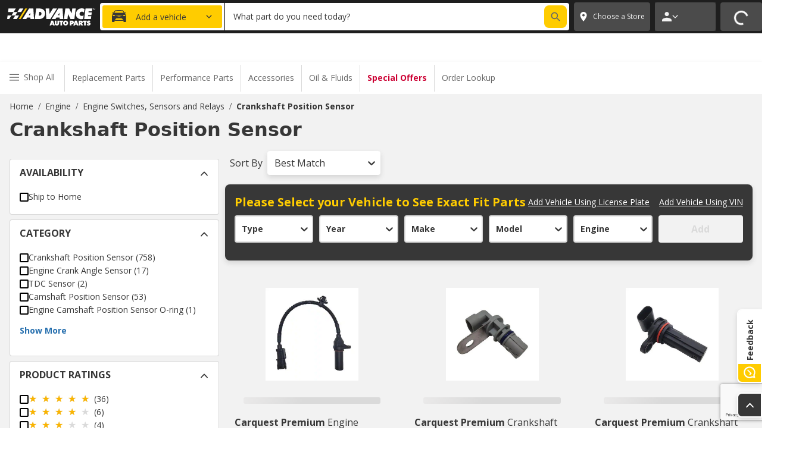

--- FILE ---
content_type: text/html; charset=utf-8
request_url: https://shop.advanceautoparts.com/c4/crankshaft-position-sensor/-49997796
body_size: 81197
content:
<!DOCTYPE html><html lang="en-US" style="overflow-x:hidden;scroll-behavior:smooth"><head><meta charSet="utf-8"/><meta property="fb:app_id" content="148957085302975"/><meta property="og:site_name" content="Advance Auto Parts"/><meta name="twitter:card" content="summary"/><meta name="twitter:site" content="@AdvanceAuto"/><meta name="twitter:creator" content="@AdvanceAuto"/><link rel="icon" href="/favicon.ico"/><link rel="apple-touch-icon" sizes="180x180" href="/images/favicon/apple-touch-icon.png"/><link rel="icon" type="image/png" sizes="32x32" href="/images/favicon/favicon-32x32.png"/><link rel="icon" type="image/png" sizes="16x16" href="/images/favicon/favicon-16x16.png"/><link rel="manifest" href="/images/favicon/site.webmanifest"/><meta name="msapplication-TileColor" content="#da532c"/><meta name="theme-color" content="#ffffff"/><meta name="viewport" content="width=device-width, initial-scale=1, maximum-scale=1"/><link rel="preconnect" href="https://app.launchdarkly.com" crossorigin="anonymous"/><link rel="preconnect" href="https://shop.advanceautoparts.com/capi" crossorigin="anonymous"/><script src="https://www.google.com/recaptcha/enterprise.js?render=6LccmtsqAAAAAJQKAPqRkty_Zci4eLmk7HPDmksP"></script><title>Crankshaft Position Sensor - Advance Auto Parts</title><meta property="og:title" content="Crankshaft Position Sensor - Advance Auto Parts"/><meta name="twitter:title" content="Crankshaft Position Sensor - Advance Auto Parts"/><meta name="description" content="Save on Crankshaft Position Sensor at Advance Auto Parts. Buy online, pick up in-store in 30 minutes."/><meta property="og:description" content="Save on Crankshaft Position Sensor at Advance Auto Parts. Buy online, pick up in-store in 30 minutes."/><meta name="twitter:description" content="Save on Crankshaft Position Sensor at Advance Auto Parts. Buy online, pick up in-store in 30 minutes."/><meta property="og:image" content="/images/favicon/apple-touch-icon.png"/><meta name="twitter:image" content="/images/favicon/apple-touch-icon.png"/><meta name="apple-itunes-app" content="app-id=1486902421"/><link rel="canonical" href="https://shop.advanceautoparts.com/c4/crankshaft-position-sensor/-49997796"/><meta property="og:url" content="https://shop.advanceautoparts.com/c4/crankshaft-position-sensor/-49997796"/><meta property="og:type" content="product.group"/><meta name="next-head-count" content="29"/><script type="text/javascript">
  window.NREUM||(NREUM={});
  NREUM.init={"distributed_tracing":{"enabled":true},"privacy":{"cookies_enabled":true},"ajax":{"deny_list":["bam.nr-data.net"]}};
  NREUM.loader_config={
    accountID:"2290400",
    trustKey:'2215132',
    agentID:"382837411",
    licenseKey:"d26c93a9d2",
    applicationID:"382837411"
  };
  NREUM.info={
    beacon:"bam.nr-data.net",
    errorBeacon:"bam.nr-data.net",
    licenseKey:"d26c93a9d2",
    applicationID:"382837411",
    sa:1
  };
</script><script type="text/javascript" src="https://js-agent.newrelic.com/nr-spa-1.284.1.min.js"></script><link rel="preconnect" href="https://fonts.gstatic.com"/><link rel="preconnect" href="https://fonts.gstatic.com" crossorigin /><link rel="preload" href="/_next/static/css/0bc0cde260d08b97.css" as="style"/><link rel="stylesheet" href="/_next/static/css/0bc0cde260d08b97.css" data-n-g=""/><noscript data-n-css=""></noscript><script defer="" nomodule="" src="/_next/static/chunks/polyfills-42372ed130431b0a.js"></script><script src="/_next/static/chunks/webpack-e73a756b15ac1389.js" defer=""></script><script src="/_next/static/chunks/framework-c6c82aad00023883.js" defer=""></script><script src="/_next/static/chunks/main-a1cf126c53d86d3f.js" defer=""></script><script src="/_next/static/chunks/pages/_app-8e2dd8a48c9233cc.js" defer=""></script><script src="/_next/static/chunks/5662-e16fbffbf0af3c4e.js" defer=""></script><script src="/_next/static/chunks/7180-f2d205978eea3676.js" defer=""></script><script src="/_next/static/chunks/5581-62030feb14eea524.js" defer=""></script><script src="/_next/static/chunks/9704-cdfd126f24401a03.js" defer=""></script><script src="/_next/static/chunks/2933-a7551eb3edafa4ac.js" defer=""></script><script src="/_next/static/chunks/9779-2649c239b77c6d17.js" defer=""></script><script src="/_next/static/chunks/pages/c4/%5BcategorySlug%5D/%5BcategoryGroupId%5D-f3a7127d1e40c195.js" defer=""></script><script src="/_next/static/qzqxhgwlb3/_buildManifest.js" defer=""></script><script src="/_next/static/qzqxhgwlb3/_ssgManifest.js" defer=""></script><style data-href="https://fonts.googleapis.com/css2?family=Open+Sans:wght@400;700&display=swap">@font-face{font-family:'Open Sans';font-style:normal;font-weight:400;font-stretch:normal;font-display:swap;src:url(https://fonts.gstatic.com/l/font?kit=memSYaGs126MiZpBA-UvWbX2vVnXBbObj2OVZyOOSr4dVJWUgsjZ0C4k&skey=62c1cbfccc78b4b2&v=v44) format('woff')}@font-face{font-family:'Open Sans';font-style:normal;font-weight:700;font-stretch:normal;font-display:swap;src:url(https://fonts.gstatic.com/l/font?kit=memSYaGs126MiZpBA-UvWbX2vVnXBbObj2OVZyOOSr4dVJWUgsg-1y4k&skey=62c1cbfccc78b4b2&v=v44) format('woff')}@font-face{font-family:'Open Sans';font-style:normal;font-weight:400;font-stretch:100%;font-display:swap;src:url(https://fonts.gstatic.com/s/opensans/v44/memvYaGs126MiZpBA-UvWbX2vVnXBbObj2OVTSKmu0SC55K5gw.woff2) format('woff2');unicode-range:U+0460-052F,U+1C80-1C8A,U+20B4,U+2DE0-2DFF,U+A640-A69F,U+FE2E-FE2F}@font-face{font-family:'Open Sans';font-style:normal;font-weight:400;font-stretch:100%;font-display:swap;src:url(https://fonts.gstatic.com/s/opensans/v44/memvYaGs126MiZpBA-UvWbX2vVnXBbObj2OVTSumu0SC55K5gw.woff2) format('woff2');unicode-range:U+0301,U+0400-045F,U+0490-0491,U+04B0-04B1,U+2116}@font-face{font-family:'Open Sans';font-style:normal;font-weight:400;font-stretch:100%;font-display:swap;src:url(https://fonts.gstatic.com/s/opensans/v44/memvYaGs126MiZpBA-UvWbX2vVnXBbObj2OVTSOmu0SC55K5gw.woff2) format('woff2');unicode-range:U+1F00-1FFF}@font-face{font-family:'Open Sans';font-style:normal;font-weight:400;font-stretch:100%;font-display:swap;src:url(https://fonts.gstatic.com/s/opensans/v44/memvYaGs126MiZpBA-UvWbX2vVnXBbObj2OVTSymu0SC55K5gw.woff2) format('woff2');unicode-range:U+0370-0377,U+037A-037F,U+0384-038A,U+038C,U+038E-03A1,U+03A3-03FF}@font-face{font-family:'Open Sans';font-style:normal;font-weight:400;font-stretch:100%;font-display:swap;src:url(https://fonts.gstatic.com/s/opensans/v44/memvYaGs126MiZpBA-UvWbX2vVnXBbObj2OVTS2mu0SC55K5gw.woff2) format('woff2');unicode-range:U+0307-0308,U+0590-05FF,U+200C-2010,U+20AA,U+25CC,U+FB1D-FB4F}@font-face{font-family:'Open Sans';font-style:normal;font-weight:400;font-stretch:100%;font-display:swap;src:url(https://fonts.gstatic.com/s/opensans/v44/memvYaGs126MiZpBA-UvWbX2vVnXBbObj2OVTVOmu0SC55K5gw.woff2) format('woff2');unicode-range:U+0302-0303,U+0305,U+0307-0308,U+0310,U+0312,U+0315,U+031A,U+0326-0327,U+032C,U+032F-0330,U+0332-0333,U+0338,U+033A,U+0346,U+034D,U+0391-03A1,U+03A3-03A9,U+03B1-03C9,U+03D1,U+03D5-03D6,U+03F0-03F1,U+03F4-03F5,U+2016-2017,U+2034-2038,U+203C,U+2040,U+2043,U+2047,U+2050,U+2057,U+205F,U+2070-2071,U+2074-208E,U+2090-209C,U+20D0-20DC,U+20E1,U+20E5-20EF,U+2100-2112,U+2114-2115,U+2117-2121,U+2123-214F,U+2190,U+2192,U+2194-21AE,U+21B0-21E5,U+21F1-21F2,U+21F4-2211,U+2213-2214,U+2216-22FF,U+2308-230B,U+2310,U+2319,U+231C-2321,U+2336-237A,U+237C,U+2395,U+239B-23B7,U+23D0,U+23DC-23E1,U+2474-2475,U+25AF,U+25B3,U+25B7,U+25BD,U+25C1,U+25CA,U+25CC,U+25FB,U+266D-266F,U+27C0-27FF,U+2900-2AFF,U+2B0E-2B11,U+2B30-2B4C,U+2BFE,U+3030,U+FF5B,U+FF5D,U+1D400-1D7FF,U+1EE00-1EEFF}@font-face{font-family:'Open Sans';font-style:normal;font-weight:400;font-stretch:100%;font-display:swap;src:url(https://fonts.gstatic.com/s/opensans/v44/memvYaGs126MiZpBA-UvWbX2vVnXBbObj2OVTUGmu0SC55K5gw.woff2) format('woff2');unicode-range:U+0001-000C,U+000E-001F,U+007F-009F,U+20DD-20E0,U+20E2-20E4,U+2150-218F,U+2190,U+2192,U+2194-2199,U+21AF,U+21E6-21F0,U+21F3,U+2218-2219,U+2299,U+22C4-22C6,U+2300-243F,U+2440-244A,U+2460-24FF,U+25A0-27BF,U+2800-28FF,U+2921-2922,U+2981,U+29BF,U+29EB,U+2B00-2BFF,U+4DC0-4DFF,U+FFF9-FFFB,U+10140-1018E,U+10190-1019C,U+101A0,U+101D0-101FD,U+102E0-102FB,U+10E60-10E7E,U+1D2C0-1D2D3,U+1D2E0-1D37F,U+1F000-1F0FF,U+1F100-1F1AD,U+1F1E6-1F1FF,U+1F30D-1F30F,U+1F315,U+1F31C,U+1F31E,U+1F320-1F32C,U+1F336,U+1F378,U+1F37D,U+1F382,U+1F393-1F39F,U+1F3A7-1F3A8,U+1F3AC-1F3AF,U+1F3C2,U+1F3C4-1F3C6,U+1F3CA-1F3CE,U+1F3D4-1F3E0,U+1F3ED,U+1F3F1-1F3F3,U+1F3F5-1F3F7,U+1F408,U+1F415,U+1F41F,U+1F426,U+1F43F,U+1F441-1F442,U+1F444,U+1F446-1F449,U+1F44C-1F44E,U+1F453,U+1F46A,U+1F47D,U+1F4A3,U+1F4B0,U+1F4B3,U+1F4B9,U+1F4BB,U+1F4BF,U+1F4C8-1F4CB,U+1F4D6,U+1F4DA,U+1F4DF,U+1F4E3-1F4E6,U+1F4EA-1F4ED,U+1F4F7,U+1F4F9-1F4FB,U+1F4FD-1F4FE,U+1F503,U+1F507-1F50B,U+1F50D,U+1F512-1F513,U+1F53E-1F54A,U+1F54F-1F5FA,U+1F610,U+1F650-1F67F,U+1F687,U+1F68D,U+1F691,U+1F694,U+1F698,U+1F6AD,U+1F6B2,U+1F6B9-1F6BA,U+1F6BC,U+1F6C6-1F6CF,U+1F6D3-1F6D7,U+1F6E0-1F6EA,U+1F6F0-1F6F3,U+1F6F7-1F6FC,U+1F700-1F7FF,U+1F800-1F80B,U+1F810-1F847,U+1F850-1F859,U+1F860-1F887,U+1F890-1F8AD,U+1F8B0-1F8BB,U+1F8C0-1F8C1,U+1F900-1F90B,U+1F93B,U+1F946,U+1F984,U+1F996,U+1F9E9,U+1FA00-1FA6F,U+1FA70-1FA7C,U+1FA80-1FA89,U+1FA8F-1FAC6,U+1FACE-1FADC,U+1FADF-1FAE9,U+1FAF0-1FAF8,U+1FB00-1FBFF}@font-face{font-family:'Open Sans';font-style:normal;font-weight:400;font-stretch:100%;font-display:swap;src:url(https://fonts.gstatic.com/s/opensans/v44/memvYaGs126MiZpBA-UvWbX2vVnXBbObj2OVTSCmu0SC55K5gw.woff2) format('woff2');unicode-range:U+0102-0103,U+0110-0111,U+0128-0129,U+0168-0169,U+01A0-01A1,U+01AF-01B0,U+0300-0301,U+0303-0304,U+0308-0309,U+0323,U+0329,U+1EA0-1EF9,U+20AB}@font-face{font-family:'Open Sans';font-style:normal;font-weight:400;font-stretch:100%;font-display:swap;src:url(https://fonts.gstatic.com/s/opensans/v44/memvYaGs126MiZpBA-UvWbX2vVnXBbObj2OVTSGmu0SC55K5gw.woff2) format('woff2');unicode-range:U+0100-02BA,U+02BD-02C5,U+02C7-02CC,U+02CE-02D7,U+02DD-02FF,U+0304,U+0308,U+0329,U+1D00-1DBF,U+1E00-1E9F,U+1EF2-1EFF,U+2020,U+20A0-20AB,U+20AD-20C0,U+2113,U+2C60-2C7F,U+A720-A7FF}@font-face{font-family:'Open Sans';font-style:normal;font-weight:400;font-stretch:100%;font-display:swap;src:url(https://fonts.gstatic.com/s/opensans/v44/memvYaGs126MiZpBA-UvWbX2vVnXBbObj2OVTS-mu0SC55I.woff2) format('woff2');unicode-range:U+0000-00FF,U+0131,U+0152-0153,U+02BB-02BC,U+02C6,U+02DA,U+02DC,U+0304,U+0308,U+0329,U+2000-206F,U+20AC,U+2122,U+2191,U+2193,U+2212,U+2215,U+FEFF,U+FFFD}@font-face{font-family:'Open Sans';font-style:normal;font-weight:700;font-stretch:100%;font-display:swap;src:url(https://fonts.gstatic.com/s/opensans/v44/memvYaGs126MiZpBA-UvWbX2vVnXBbObj2OVTSKmu0SC55K5gw.woff2) format('woff2');unicode-range:U+0460-052F,U+1C80-1C8A,U+20B4,U+2DE0-2DFF,U+A640-A69F,U+FE2E-FE2F}@font-face{font-family:'Open Sans';font-style:normal;font-weight:700;font-stretch:100%;font-display:swap;src:url(https://fonts.gstatic.com/s/opensans/v44/memvYaGs126MiZpBA-UvWbX2vVnXBbObj2OVTSumu0SC55K5gw.woff2) format('woff2');unicode-range:U+0301,U+0400-045F,U+0490-0491,U+04B0-04B1,U+2116}@font-face{font-family:'Open Sans';font-style:normal;font-weight:700;font-stretch:100%;font-display:swap;src:url(https://fonts.gstatic.com/s/opensans/v44/memvYaGs126MiZpBA-UvWbX2vVnXBbObj2OVTSOmu0SC55K5gw.woff2) format('woff2');unicode-range:U+1F00-1FFF}@font-face{font-family:'Open Sans';font-style:normal;font-weight:700;font-stretch:100%;font-display:swap;src:url(https://fonts.gstatic.com/s/opensans/v44/memvYaGs126MiZpBA-UvWbX2vVnXBbObj2OVTSymu0SC55K5gw.woff2) format('woff2');unicode-range:U+0370-0377,U+037A-037F,U+0384-038A,U+038C,U+038E-03A1,U+03A3-03FF}@font-face{font-family:'Open Sans';font-style:normal;font-weight:700;font-stretch:100%;font-display:swap;src:url(https://fonts.gstatic.com/s/opensans/v44/memvYaGs126MiZpBA-UvWbX2vVnXBbObj2OVTS2mu0SC55K5gw.woff2) format('woff2');unicode-range:U+0307-0308,U+0590-05FF,U+200C-2010,U+20AA,U+25CC,U+FB1D-FB4F}@font-face{font-family:'Open Sans';font-style:normal;font-weight:700;font-stretch:100%;font-display:swap;src:url(https://fonts.gstatic.com/s/opensans/v44/memvYaGs126MiZpBA-UvWbX2vVnXBbObj2OVTVOmu0SC55K5gw.woff2) format('woff2');unicode-range:U+0302-0303,U+0305,U+0307-0308,U+0310,U+0312,U+0315,U+031A,U+0326-0327,U+032C,U+032F-0330,U+0332-0333,U+0338,U+033A,U+0346,U+034D,U+0391-03A1,U+03A3-03A9,U+03B1-03C9,U+03D1,U+03D5-03D6,U+03F0-03F1,U+03F4-03F5,U+2016-2017,U+2034-2038,U+203C,U+2040,U+2043,U+2047,U+2050,U+2057,U+205F,U+2070-2071,U+2074-208E,U+2090-209C,U+20D0-20DC,U+20E1,U+20E5-20EF,U+2100-2112,U+2114-2115,U+2117-2121,U+2123-214F,U+2190,U+2192,U+2194-21AE,U+21B0-21E5,U+21F1-21F2,U+21F4-2211,U+2213-2214,U+2216-22FF,U+2308-230B,U+2310,U+2319,U+231C-2321,U+2336-237A,U+237C,U+2395,U+239B-23B7,U+23D0,U+23DC-23E1,U+2474-2475,U+25AF,U+25B3,U+25B7,U+25BD,U+25C1,U+25CA,U+25CC,U+25FB,U+266D-266F,U+27C0-27FF,U+2900-2AFF,U+2B0E-2B11,U+2B30-2B4C,U+2BFE,U+3030,U+FF5B,U+FF5D,U+1D400-1D7FF,U+1EE00-1EEFF}@font-face{font-family:'Open Sans';font-style:normal;font-weight:700;font-stretch:100%;font-display:swap;src:url(https://fonts.gstatic.com/s/opensans/v44/memvYaGs126MiZpBA-UvWbX2vVnXBbObj2OVTUGmu0SC55K5gw.woff2) format('woff2');unicode-range:U+0001-000C,U+000E-001F,U+007F-009F,U+20DD-20E0,U+20E2-20E4,U+2150-218F,U+2190,U+2192,U+2194-2199,U+21AF,U+21E6-21F0,U+21F3,U+2218-2219,U+2299,U+22C4-22C6,U+2300-243F,U+2440-244A,U+2460-24FF,U+25A0-27BF,U+2800-28FF,U+2921-2922,U+2981,U+29BF,U+29EB,U+2B00-2BFF,U+4DC0-4DFF,U+FFF9-FFFB,U+10140-1018E,U+10190-1019C,U+101A0,U+101D0-101FD,U+102E0-102FB,U+10E60-10E7E,U+1D2C0-1D2D3,U+1D2E0-1D37F,U+1F000-1F0FF,U+1F100-1F1AD,U+1F1E6-1F1FF,U+1F30D-1F30F,U+1F315,U+1F31C,U+1F31E,U+1F320-1F32C,U+1F336,U+1F378,U+1F37D,U+1F382,U+1F393-1F39F,U+1F3A7-1F3A8,U+1F3AC-1F3AF,U+1F3C2,U+1F3C4-1F3C6,U+1F3CA-1F3CE,U+1F3D4-1F3E0,U+1F3ED,U+1F3F1-1F3F3,U+1F3F5-1F3F7,U+1F408,U+1F415,U+1F41F,U+1F426,U+1F43F,U+1F441-1F442,U+1F444,U+1F446-1F449,U+1F44C-1F44E,U+1F453,U+1F46A,U+1F47D,U+1F4A3,U+1F4B0,U+1F4B3,U+1F4B9,U+1F4BB,U+1F4BF,U+1F4C8-1F4CB,U+1F4D6,U+1F4DA,U+1F4DF,U+1F4E3-1F4E6,U+1F4EA-1F4ED,U+1F4F7,U+1F4F9-1F4FB,U+1F4FD-1F4FE,U+1F503,U+1F507-1F50B,U+1F50D,U+1F512-1F513,U+1F53E-1F54A,U+1F54F-1F5FA,U+1F610,U+1F650-1F67F,U+1F687,U+1F68D,U+1F691,U+1F694,U+1F698,U+1F6AD,U+1F6B2,U+1F6B9-1F6BA,U+1F6BC,U+1F6C6-1F6CF,U+1F6D3-1F6D7,U+1F6E0-1F6EA,U+1F6F0-1F6F3,U+1F6F7-1F6FC,U+1F700-1F7FF,U+1F800-1F80B,U+1F810-1F847,U+1F850-1F859,U+1F860-1F887,U+1F890-1F8AD,U+1F8B0-1F8BB,U+1F8C0-1F8C1,U+1F900-1F90B,U+1F93B,U+1F946,U+1F984,U+1F996,U+1F9E9,U+1FA00-1FA6F,U+1FA70-1FA7C,U+1FA80-1FA89,U+1FA8F-1FAC6,U+1FACE-1FADC,U+1FADF-1FAE9,U+1FAF0-1FAF8,U+1FB00-1FBFF}@font-face{font-family:'Open Sans';font-style:normal;font-weight:700;font-stretch:100%;font-display:swap;src:url(https://fonts.gstatic.com/s/opensans/v44/memvYaGs126MiZpBA-UvWbX2vVnXBbObj2OVTSCmu0SC55K5gw.woff2) format('woff2');unicode-range:U+0102-0103,U+0110-0111,U+0128-0129,U+0168-0169,U+01A0-01A1,U+01AF-01B0,U+0300-0301,U+0303-0304,U+0308-0309,U+0323,U+0329,U+1EA0-1EF9,U+20AB}@font-face{font-family:'Open Sans';font-style:normal;font-weight:700;font-stretch:100%;font-display:swap;src:url(https://fonts.gstatic.com/s/opensans/v44/memvYaGs126MiZpBA-UvWbX2vVnXBbObj2OVTSGmu0SC55K5gw.woff2) format('woff2');unicode-range:U+0100-02BA,U+02BD-02C5,U+02C7-02CC,U+02CE-02D7,U+02DD-02FF,U+0304,U+0308,U+0329,U+1D00-1DBF,U+1E00-1E9F,U+1EF2-1EFF,U+2020,U+20A0-20AB,U+20AD-20C0,U+2113,U+2C60-2C7F,U+A720-A7FF}@font-face{font-family:'Open Sans';font-style:normal;font-weight:700;font-stretch:100%;font-display:swap;src:url(https://fonts.gstatic.com/s/opensans/v44/memvYaGs126MiZpBA-UvWbX2vVnXBbObj2OVTS-mu0SC55I.woff2) format('woff2');unicode-range:U+0000-00FF,U+0131,U+0152-0153,U+02BB-02BC,U+02C6,U+02DA,U+02DC,U+0304,U+0308,U+0329,U+2000-206F,U+20AC,U+2122,U+2191,U+2193,U+2212,U+2215,U+FEFF,U+FFFD}</style>
<script>(window.BOOMR_mq=window.BOOMR_mq||[]).push(["addVar",{"rua.upush":"false","rua.cpush":"true","rua.upre":"false","rua.cpre":"true","rua.uprl":"false","rua.cprl":"false","rua.cprf":"false","rua.trans":"SJ-c0b05113-0014-47a0-8277-f5c822fd89a1","rua.cook":"false","rua.ims":"false","rua.ufprl":"false","rua.cfprl":"true","rua.isuxp":"false","rua.texp":"norulematch","rua.ceh":"false","rua.ueh":"false","rua.ieh.st":"0"}]);</script>
                              <script>!function(e){var n="https://s.go-mpulse.net/boomerang/";if("False"=="True")e.BOOMR_config=e.BOOMR_config||{},e.BOOMR_config.PageParams=e.BOOMR_config.PageParams||{},e.BOOMR_config.PageParams.pci=!0,n="https://s2.go-mpulse.net/boomerang/";if(window.BOOMR_API_key="VYAM8-Q9DQT-Z4Y9U-6NT77-NFEJN",function(){function e(){if(!o){var e=document.createElement("script");e.id="boomr-scr-as",e.src=window.BOOMR.url,e.async=!0,i.parentNode.appendChild(e),o=!0}}function t(e){o=!0;var n,t,a,r,d=document,O=window;if(window.BOOMR.snippetMethod=e?"if":"i",t=function(e,n){var t=d.createElement("script");t.id=n||"boomr-if-as",t.src=window.BOOMR.url,BOOMR_lstart=(new Date).getTime(),e=e||d.body,e.appendChild(t)},!window.addEventListener&&window.attachEvent&&navigator.userAgent.match(/MSIE [67]\./))return window.BOOMR.snippetMethod="s",void t(i.parentNode,"boomr-async");a=document.createElement("IFRAME"),a.src="about:blank",a.title="",a.role="presentation",a.loading="eager",r=(a.frameElement||a).style,r.width=0,r.height=0,r.border=0,r.display="none",i.parentNode.appendChild(a);try{O=a.contentWindow,d=O.document.open()}catch(_){n=document.domain,a.src="javascript:var d=document.open();d.domain='"+n+"';void(0);",O=a.contentWindow,d=O.document.open()}if(n)d._boomrl=function(){this.domain=n,t()},d.write("<bo"+"dy onload='document._boomrl();'>");else if(O._boomrl=function(){t()},O.addEventListener)O.addEventListener("load",O._boomrl,!1);else if(O.attachEvent)O.attachEvent("onload",O._boomrl);d.close()}function a(e){window.BOOMR_onload=e&&e.timeStamp||(new Date).getTime()}if(!window.BOOMR||!window.BOOMR.version&&!window.BOOMR.snippetExecuted){window.BOOMR=window.BOOMR||{},window.BOOMR.snippetStart=(new Date).getTime(),window.BOOMR.snippetExecuted=!0,window.BOOMR.snippetVersion=12,window.BOOMR.url=n+"VYAM8-Q9DQT-Z4Y9U-6NT77-NFEJN";var i=document.currentScript||document.getElementsByTagName("script")[0],o=!1,r=document.createElement("link");if(r.relList&&"function"==typeof r.relList.supports&&r.relList.supports("preload")&&"as"in r)window.BOOMR.snippetMethod="p",r.href=window.BOOMR.url,r.rel="preload",r.as="script",r.addEventListener("load",e),r.addEventListener("error",function(){t(!0)}),setTimeout(function(){if(!o)t(!0)},3e3),BOOMR_lstart=(new Date).getTime(),i.parentNode.appendChild(r);else t(!1);if(window.addEventListener)window.addEventListener("load",a,!1);else if(window.attachEvent)window.attachEvent("onload",a)}}(),"".length>0)if(e&&"performance"in e&&e.performance&&"function"==typeof e.performance.setResourceTimingBufferSize)e.performance.setResourceTimingBufferSize();!function(){if(BOOMR=e.BOOMR||{},BOOMR.plugins=BOOMR.plugins||{},!BOOMR.plugins.AK){var n="true"=="true"?1:0,t="",a="clmz7pixyzayk2l7744q-f-9021faff3-clientnsv4-s.akamaihd.net",i="false"=="true"?2:1,o={"ak.v":"39","ak.cp":"1132560","ak.ai":parseInt("264305",10),"ak.ol":"0","ak.cr":9,"ak.ipv":4,"ak.proto":"h2","ak.rid":"4d1441cb","ak.r":47376,"ak.a2":n,"ak.m":"a","ak.n":"essl","ak.bpcip":"18.217.159.0","ak.cport":51138,"ak.gh":"23.200.85.103","ak.quicv":"","ak.tlsv":"tls1.3","ak.0rtt":"","ak.0rtt.ed":"","ak.csrc":"-","ak.acc":"","ak.t":"1769996089","ak.ak":"hOBiQwZUYzCg5VSAfCLimQ==xStzWqyCjHoQV357knpte1XAK9sJ00mfbv6mELVx1zQkyhmpuKPnizbAg3bJVLZEi8QZOH/0WmeowZp2vd811rOQs2GMLJSWpebpUu441JHbKP1q/UGycjhBpTuyXeLSKK9lCrWddvM0wLa/z0aerNa9UVSvaSLAfsNg9GJJ2VG4yYGqVDvGiKV7jgmvchdxzTW/ozhaYo6JvvDkVWEVXTtXKHJhmxu7g4JCsG/2WFlP03kyiuxNEJ79jFhYpreIGPW7Uqoo/5x+Lk9/CLbVGHjiYwSK5gNX8W+vzgOuNaHgfGpGtJUs0ZykU/p1Mvm5sdir9AoHGvJ2drmaJTEdso6nC6pJRk1FQ9kKKLgCf+8w8/PZPexdJGfM7QbB6RSNCCXRL2NvkMpJTwgo/bhcr+1/fXbpGAcoG7+0DnEd+VE=","ak.pv":"590","ak.dpoabenc":"","ak.tf":i};if(""!==t)o["ak.ruds"]=t;var r={i:!1,av:function(n){var t="http.initiator";if(n&&(!n[t]||"spa_hard"===n[t]))o["ak.feo"]=void 0!==e.aFeoApplied?1:0,BOOMR.addVar(o)},rv:function(){var e=["ak.bpcip","ak.cport","ak.cr","ak.csrc","ak.gh","ak.ipv","ak.m","ak.n","ak.ol","ak.proto","ak.quicv","ak.tlsv","ak.0rtt","ak.0rtt.ed","ak.r","ak.acc","ak.t","ak.tf"];BOOMR.removeVar(e)}};BOOMR.plugins.AK={akVars:o,akDNSPreFetchDomain:a,init:function(){if(!r.i){var e=BOOMR.subscribe;e("before_beacon",r.av,null,null),e("onbeacon",r.rv,null,null),r.i=!0}return this},is_complete:function(){return!0}}}}()}(window);</script></head><body class="jsx-acb6e74bea12adcd"><div id="__next"><script type="text/javascript">
    window.utag_cfg_ovrd = window.utag_cfg_ovrd || {};
    window.utag_cfg_ovrd.noview = true;
    window.utag_cfg_ovrd.lowermeta = true;
    window.utag_cfg_ovrd.lowerqp = true;

    window.utag_data = {};
  </script><script async="" type="text/javascript" src="//tags.tiqcdn.com/utag/advanceautoparts/reactresponsive/prod/utag.js"></script><style data-emotion-css="vurnku">.css-vurnku{box-sizing:border-box;margin:0;min-width:0;}</style><div data-testid="page-header" class="css-vurnku"><style data-emotion-css="7j1551">.css-7j1551{box-sizing:border-box;margin:0;min-width:0;padding-top:104px;}@media print{.css-7j1551{display:none;}}</style><header class="css-7j1551"><style data-emotion-css="1t78q9k">.css-1t78q9k{box-sizing:border-box;margin:0;min-width:0;width:100%;height:60px;padding-left:12px;padding-right:12px;background-color:#FFCC00;-webkit-align-items:center;-webkit-box-align:center;-ms-flex-align:center;align-items:center;position:fixed;left:0;right:0;top:0;z-index:5;display:-webkit-box;display:-webkit-flex;display:-ms-flexbox;display:flex;}@media screen and (min-width:768px){.css-1t78q9k{height:48px;}}@media screen and (min-width:1280px){.css-1t78q9k{height:48px;}}</style><div class="css-1t78q9k"><style data-emotion-css="nilfm6">.css-nilfm6{box-sizing:border-box;margin:0;min-width:0;width:100%;-webkit-box-pack:center;-webkit-justify-content:center;-ms-flex-pack:center;justify-content:center;-webkit-align-items:center;-webkit-box-align:center;-ms-flex-align:center;align-items:center;-webkit-flex-direction:column;-ms-flex-direction:column;flex-direction:column;row-gap:2px;text-align:center;position:static;left:0;-webkit-transform:translateX(0);-ms-transform:translateX(0);transform:translateX(0);display:-webkit-box;display:-webkit-flex;display:-ms-flexbox;display:flex;}@media screen and (min-width:768px){.css-nilfm6{-webkit-flex-direction:row;-ms-flex-direction:row;flex-direction:row;row-gap:2px;position:static;left:0;-webkit-transform:translateX(0);-ms-transform:translateX(0);transform:translateX(0);}}@media screen and (min-width:1024px){.css-nilfm6{row-gap:0px;position:absolute;left:50%;-webkit-transform:translateX(-50%);-ms-transform:translateX(-50%);transform:translateX(-50%);}}</style><div class="css-nilfm6"><style data-emotion-css="4cffwv">.css-4cffwv{box-sizing:border-box;margin:0;min-width:0;display:-webkit-box;display:-webkit-flex;display:-ms-flexbox;display:flex;}</style><div class="css-4cffwv"><style data-emotion-css="k2bhu8">.css-k2bhu8{box-sizing:border-box;margin:0;min-width:0;font-size:16px;font-family:"Open Sans",sans-serif;line-height:24px;color:#373737;font-weight:700;text-align:center;padding-right:0px;-webkit-letter-spacing:-0.75px;-moz-letter-spacing:-0.75px;-ms-letter-spacing:-0.75px;letter-spacing:-0.75px;font-size:13px;}@media screen and (min-width:768px){.css-k2bhu8{font-size:20px;line-height:28px;}}@media screen and (min-width:480px){.css-k2bhu8{padding-right:12px;}}@media screen and (min-width:768px){.css-k2bhu8{-webkit-letter-spacing:0px;-moz-letter-spacing:0px;-ms-letter-spacing:0px;letter-spacing:0px;font-size:13px;}}@media screen and (min-width:1024px){.css-k2bhu8{font-size:16px;}}@media screen and (min-width:1280px){.css-k2bhu8{font-size:20px;}}</style><div class="css-k2bhu8">15% OFF ORDERS $35+ | 20% OFF $100+ | ONLINE ONLY</div></div><style data-emotion-css="tmrrvx">.css-tmrrvx{box-sizing:border-box;margin:0;min-width:0;-webkit-flex-direction:row;-ms-flex-direction:row;flex-direction:row;-webkit-align-items:center;-webkit-box-align:center;-ms-flex-align:center;align-items:center;display:-webkit-box;display:-webkit-flex;display:-ms-flexbox;display:flex;}</style><div class="css-tmrrvx"><style data-emotion-css="nubmbx">.css-nubmbx{box-sizing:border-box;margin:0;min-width:0;padding-left:6px;padding-right:6px;margin-top:4px;margin-bottom:4px;height:24px;-webkit-align-items:center;-webkit-box-align:center;-ms-flex-align:center;align-items:center;border:2px solid #373737;border-radius:4px;cursor:pointer;display:-webkit-box;display:-webkit-flex;display:-ms-flexbox;display:flex;}@media screen and (min-width:768px){.css-nubmbx{margin-top:0px;margin-bottom:0px;height:24px;}}@media screen and (min-width:1024px){.css-nubmbx{height:32px;}}</style><div class="css-nubmbx"><style data-emotion-css="wyrr5u">.css-wyrr5u{box-sizing:border-box;margin:0;min-width:0;height:20px;-webkit-align-items:center;-webkit-box-align:center;-ms-flex-align:center;align-items:center;display:-webkit-box;display:-webkit-flex;display:-ms-flexbox;display:flex;}</style><div class="css-wyrr5u"><div class="css-4cffwv"><style data-emotion-css="ycwe88">.css-ycwe88{box-sizing:border-box;margin:0;min-width:0;font-size:14px;font-family:"Open Sans",sans-serif;line-height:22px;color:#373737;font-weight:700;padding-right:6px;cursor:pointer;font-size:12px;}@media screen and (min-width:768px){.css-ycwe88{font-size:16px;line-height:24px;}}@media screen and (min-width:768px){.css-ycwe88{font-size:12px;}}@media screen and (min-width:1024px){.css-ycwe88{font-size:14px;}}@media screen and (min-width:1280px){.css-ycwe88{font-size:16px;}}</style><div class="css-ycwe88">USE CODE</div></div><div class="css-4cffwv"><svg width="24px" height="24px" viewBox="0 0 24 24" aria-hidden="true" fill="#373737" xmlns="http://www.w3.org/2000/svg"><path d="M9 18C8.45 18 7.97917 17.8042 7.5875 17.4125C7.19583 17.0208 7 16.55 7 16V4C7 3.45 7.19583 2.97917 7.5875 2.5875C7.97917 2.19583 8.45 2 9 2H18C18.55 2 19.0208 2.19583 19.4125 2.5875C19.8042 2.97917 20 3.45 20 4V16C20 16.55 19.8042 17.0208 19.4125 17.4125C19.0208 17.8042 18.55 18 18 18H9ZM9 16H18V4H9V16ZM5 22C4.45 22 3.97917 21.8042 3.5875 21.4125C3.19583 21.0208 3 20.55 3 20V6H5V20H16V22H5Z" fill="#373737"></path></svg></div><div class="css-4cffwv"><style data-emotion-css="17134pn">.css-17134pn{box-sizing:border-box;margin:0;min-width:0;font-size:14px;font-family:"Open Sans",sans-serif;line-height:22px;color:#373737;font-weight:700;margin-left:2px;font-weight:800;cursor:pointer;font-size:12px;}@media screen and (min-width:768px){.css-17134pn{font-size:16px;line-height:24px;}}@media screen and (min-width:768px){.css-17134pn{font-size:12px;}}@media screen and (min-width:1024px){.css-17134pn{font-size:14px;}}@media screen and (min-width:1280px){.css-17134pn{font-size:16px;}}</style><div class="css-17134pn">TUNEUP</div></div></div></div><div class="css-4cffwv"><style data-emotion-css="q0vtn1">.css-q0vtn1{box-sizing:border-box;margin:0;min-width:0;display:inherit;-webkit-text-decoration:none;text-decoration:none;}@media screen and (min-width:768px){.css-q0vtn1{display:none;}}@media screen and (min-width:1280px){.css-q0vtn1{display:none;}}</style><a href="/o/terms-purchase" aria-label="Exclusions apply" target="_blank" data-testid="exclusions-link-mobile" class="css-q0vtn1"><style data-emotion-css="1jtmh3m">.css-1jtmh3m{box-sizing:border-box;margin:0;min-width:0;font-size:12px;font-family:"Open Sans",sans-serif;line-height:20px;color:#373737;font-weight:400;color:#1E1E1E;-webkit-text-decoration:none;text-decoration:none;margin-left:20px;}</style><span class="css-1jtmh3m">*</span><style data-emotion-css="6nxbls">.css-6nxbls{box-sizing:border-box;margin:0;min-width:0;font-size:12px;font-family:"Open Sans",sans-serif;line-height:20px;color:#373737;font-weight:400;-webkit-text-decoration:underline;text-decoration:underline;}</style><div class="css-6nxbls">Exclusions apply.</div></a></div></div></div><style data-emotion-css="pm7lno">.css-pm7lno{box-sizing:border-box;margin:0;min-width:0;display:none;-webkit-text-decoration:none;text-decoration:none;position:static;right:2%;}@media screen and (min-width:768px){.css-pm7lno{display:inherit;position:relative;right:3%;}}@media screen and (min-width:1024px){.css-pm7lno{position:absolute;right:2%;}}@media screen and (min-width:1280px){.css-pm7lno{display:inherit;}}</style><a href="/o/terms-purchase" target="_blank" aria-label="Exclusions apply" data-testid="exclusions-link-desktop" class="css-pm7lno"><span class="css-1jtmh3m">*</span><style data-emotion-css="1d0t1gt">.css-1d0t1gt{box-sizing:border-box;margin:0;min-width:0;font-size:12px;font-family:"Open Sans",sans-serif;line-height:20px;color:#373737;font-weight:400;padding-right:0px;justify-self:flex-end;-webkit-text-decoration:underline;text-decoration:underline;white-space:nowrap;}@media screen and (min-width:768px){.css-1d0t1gt{padding-right:24px;}}@media screen and (min-width:1280px){.css-1d0t1gt{padding-right:24px;}}</style><div class="css-1d0t1gt">Exclusions apply.</div></a><style data-emotion-css="prq1an">.css-prq1an{box-sizing:border-box;margin:0;min-width:0;padding-left:12px;padding-right:12px;position:absolute;right:0%;cursor:pointer;}@media screen and (min-width:768px){.css-prq1an{right:0%;}}@media screen and (min-width:1280px){.css-prq1an{right:1%;}}</style><div role="button" class="css-prq1an">✕</div></div><style data-emotion-css="whifea">.css-whifea{box-sizing:border-box;margin:0;min-width:0;display:grid;background-color:#1E1E1E;-webkit-align-items:center;-webkit-box-align:center;-ms-flex-align:center;align-items:center;-webkit-column-gap:8px;column-gap:8px;grid-template-areas: "hamburger logo . cart";grid-template-columns:min-content min-content auto min-content;position:fixed;left:0;right:0;top:0;z-index:5;height:56px;}@media screen and (min-width:768px){.css-whifea{grid-template-areas: "hamburger logo . store cart";grid-template-columns:min-content auto min-content min-content min-content;}}@media screen and (min-width:1024px){.css-whifea{grid-template-areas: "logo search store account cart";}}</style><span class="css-whifea"><style data-emotion-css="1wrdee2">.css-1wrdee2{box-sizing:border-box;margin:0;min-width:0;background-color:#1E1E1E;width:148px;grid-area:logo;height:100%;margin-left:0px;-webkit-align-items:center;-webkit-box-align:center;-ms-flex-align:center;align-items:center;display:-webkit-box;display:-webkit-flex;display:-ms-flexbox;display:flex;}@media screen and (min-width:768px){.css-1wrdee2{margin-left:12px;}}</style><a target="_parent" role="link" aria-label="Advance Auto Parts" href="/" class="css-1wrdee2"><svg width="100%" height="29px" viewBox="0 0 148 29" fill="none" xmlns="http://www.w3.org/2000/svg"><title>Advance Auto Parts Logo</title><g clip-path="url(#clip0_165_2790)"><path d="M33.7079 15.4956L32.1086 18.0059H25.7473L36.8149 0.314453H44.0355L45.1335 18.0098H39.17L39.0109 15.4995H33.7079V15.4956ZM38.6091 7.63847L36.1306 11.6008H38.8478L38.6091 7.63847Z" fill="white"></path><path d="M82.7799 15.4956L81.1806 18.0059H74.8193L85.8869 0.314453H93.1075L94.2055 18.0098H88.2421L88.0829 15.4995H82.7799V15.4956ZM87.6811 7.63847L85.2026 11.6008H87.9198L87.6811 7.63847Z" fill="white"></path><path d="M48.7338 0.314453H54.6018C57.6532 0.314453 59.9049 1.25333 61.4524 2.80088C62.9085 4.25693 63.7519 6.27392 63.7519 8.52562C63.7519 11.7401 62.3435 14.4175 60.1396 16.1042C58.5443 17.3256 56.5273 18.0059 53.7783 18.0059H46.3628L48.7338 0.314453ZM56.8535 6.78712C56.3125 6.24607 55.5646 5.94372 54.2 5.94372H54.0369L53.1696 12.3726H53.7783C55.0673 12.3726 55.8192 12.1379 56.3841 11.6923C57.1797 11.0598 57.6969 10.097 57.6969 8.92345C57.6969 8.05619 57.3906 7.32816 56.8535 6.78712Z" fill="white"></path><path d="M70.6979 0.314453L71.1674 9.373L76.8245 0.314453H83.6751L72.6115 18.0098H65.7967L64.7146 0.314453H70.6979Z" fill="white"></path><path d="M112.892 17.9736H106.415L102.357 9.69086L101.255 17.9736H95.3872L97.7543 0.282227H104.231L108.289 8.56501L109.391 0.282227H115.259L112.888 17.9776L112.892 17.9736Z" fill="white"></path><path d="M115.442 9.81037C115.442 7.46318 116.357 4.97676 117.904 3.21836C119.687 1.20137 122.268 0.00390625 125.224 0.00390625C127.007 0.00390625 128.626 0.401734 129.895 1.22524L129.119 7.1847C128.252 6.29357 126.983 5.63715 125.459 5.63715C124.214 5.63715 123.136 6.15433 122.432 6.99772C121.891 7.65414 121.564 8.56915 121.564 9.41652C121.564 11.4574 123.255 12.7941 125.459 12.7941C126.609 12.7941 127.667 12.44 128.487 11.8313L127.711 17.6754C126.7 18.0971 125.598 18.308 124.425 18.308C119.472 18.308 115.438 14.7633 115.438 9.81435L115.442 9.81037Z" fill="white"></path><path d="M143.023 0.282299L142.39 5.02043H136.877L136.618 6.87431H142.132L141.547 11.3817H136.033L135.775 13.2356H141.288L140.656 17.9737H129.322L131.693 0.27832H143.027L143.023 0.282299Z" fill="white"></path><path d="M22.6046 18.0059H19.418L30.4736 0.314453H33.6602L22.6046 18.0059Z" fill="#FFCC00"></path><path d="M27.2712 0.314453H20.898L18.8253 3.62836L17.2141 6.21027H23.5873L27.2712 0.314453Z" fill="white"></path><path d="M10.8407 6.21045L7.15283 12.1063H13.526L13.9875 11.3703L17.2139 6.21045H10.8407Z" fill="white"></path><path d="M8.13568 0.314453H2.29955L1.53174 6.21027H4.4518H8.95521H10.8409L13.5103 1.93361L14.5248 0.314453H8.13568Z" fill="white"></path><path d="M16.2155 18.0057L18.4433 14.4412L19.8994 12.106H13.5262L9.84229 18.0057H16.2155Z" fill="white"></path><path d="M0 18.0057H3.46906L5.15983 15.3005L7.15295 12.106H0.767808L0 18.0057Z" fill="white"></path><path d="M74.4855 27.5853L74.0837 28.7231H71.3108L74.1791 20.7148H77.2146L80.0829 28.7231H77.3021L76.9003 27.5853H74.4894H74.4855ZM75.6949 23.7861L74.9629 25.823H76.4269L75.6949 23.7861Z" fill="white"></path><path d="M80.7432 27.8638C80.2022 27.3347 79.8918 26.6107 79.8918 25.5803V20.7148H82.6329V25.4172C82.6329 26.0338 83.0029 26.3401 83.524 26.3401C84.0452 26.3401 84.4151 26.0338 84.4151 25.4172V20.7148H87.1562V25.5803C87.1562 26.6107 86.8499 27.3307 86.3048 27.8638C85.6484 28.5003 84.6896 28.8942 83.524 28.8942C82.3584 28.8942 81.3996 28.5003 80.7432 27.8638Z" fill="white"></path><path d="M87.8127 23.2649V20.7148H93.6966V23.2649H92.1252V28.7231H89.3842V23.2649H87.8127Z" fill="white"></path><path d="M93.9194 24.7211C93.9194 22.3222 95.7136 20.5479 98.1762 20.5479C100.639 20.5479 102.433 22.3222 102.433 24.7211C102.433 27.12 100.639 28.8943 98.1762 28.8943C95.7136 28.8943 93.9194 27.12 93.9194 24.7211ZM99.6959 24.7211C99.6959 23.7862 99.0474 23.0979 98.1762 23.0979C97.3049 23.0979 96.6565 23.7862 96.6565 24.7211C96.6565 25.656 97.2811 26.3442 98.1762 26.3442C99.0713 26.3442 99.6959 25.656 99.6959 24.7211Z" fill="white"></path><path d="M108.937 20.7148C109.98 20.7148 110.688 21.0132 111.209 21.5344C111.718 22.0436 112.028 22.7676 112.028 23.5951C112.028 24.4226 111.722 25.1466 111.209 25.6559C110.688 26.177 109.976 26.4754 108.937 26.4754H107.927V28.7271H105.186V20.7188H108.933L108.937 20.7148ZM109.085 24.1123C109.212 23.9969 109.287 23.806 109.287 23.5911C109.287 23.3763 109.212 23.1893 109.085 23.07C108.937 22.9427 108.766 22.8591 108.341 22.8591H107.927V24.3231H108.341C108.766 24.3231 108.933 24.2396 109.085 24.1123Z" fill="white"></path><path d="M114.268 27.5853L113.866 28.7231H111.094L113.962 20.7148H116.997L119.866 28.7231H117.085L116.683 27.5853H114.272H114.268ZM115.478 23.7861L114.746 25.823H116.21L115.478 23.7861Z" fill="white"></path><path d="M122.953 26.0258V28.7231H120.212V20.7148H124.214C125.193 20.7148 125.861 21.0013 126.327 21.4707C126.816 21.96 127.09 22.6165 127.09 23.3803C127.09 24.3589 126.537 25.2501 125.646 25.5564L127.631 28.7191H124.564L122.949 26.0219L122.953 26.0258ZM123.518 24.3271C124.071 24.3271 124.357 24.0288 124.357 23.5951C124.357 23.1615 124.071 22.8631 123.518 22.8631H122.957V24.3271H123.518Z" fill="white"></path><path d="M127.595 23.2649V20.7148H133.479V23.2649H131.908V28.7231H129.167V23.2649H127.595Z" fill="white"></path><path d="M133.806 28.1184L133.595 27.9911L134.53 25.9742C135.305 26.5351 136.017 26.73 136.515 26.73C137.012 26.73 137.342 26.5908 137.342 26.2725C137.342 25.9105 136.833 25.8389 136.324 25.7315L135.898 25.6479C134.74 25.4132 133.957 24.6931 133.957 23.4281C133.957 21.793 135.381 20.5518 137.207 20.5518C138.098 20.5518 138.926 20.7547 139.618 21.0809L139.884 21.2082L138.961 23.2371C138.56 22.9507 137.899 22.7159 137.41 22.7159C137.008 22.7159 136.654 22.8114 136.654 23.1098C136.654 23.4082 137.056 23.4599 137.513 23.5554L137.875 23.6309C139.148 23.8975 140.083 24.5221 140.083 26.01C140.083 27.657 138.639 28.8982 136.781 28.8982C135.612 28.8982 134.613 28.6118 133.81 28.1224L133.806 28.1184Z" fill="white"></path><path d="M144.463 2.55822H144.093V0.604884H143.425V0.286621H145.132V0.604884H144.463V2.55822Z" fill="white"></path><path d="M146.46 2.55822L145.8 0.660579H145.788C145.804 0.943037 145.816 1.2056 145.816 1.45226V2.55822H145.478V0.286621H146.003L146.635 2.09276H146.643L147.292 0.286621H147.817V2.55822H147.459V1.43634C147.459 1.32495 147.459 1.17776 147.467 0.994755C147.475 0.811754 147.479 0.704341 147.483 0.664558H147.471L146.791 2.55822H146.464H146.46Z" fill="white"></path></g><defs><clipPath id="clip0_165_2790"><rect width="148" height="28.8943" fill="white"></rect></clipPath></defs></svg></a><style data-emotion-css="1p04q2e">.css-1p04q2e{box-sizing:border-box;margin:0;min-width:0;background-color:#FFF;border-radius:4px;-webkit-align-items:center;-webkit-box-align:center;-ms-flex-align:center;align-items:center;height:46px;grid-area:search;-webkit-flex-direction:row;-ms-flex-direction:row;flex-direction:row;display:-webkit-box;display:-webkit-flex;display:-ms-flexbox;display:flex;}</style><div class="css-1p04q2e"><style data-emotion-css="174jjlg">.css-174jjlg{box-sizing:border-box;margin:0;min-width:0;position:relative;padding:4px;max-width:50%;}</style><div class="css-174jjlg"><style data-emotion-css="15owl46">.css-15owl46{box-sizing:border-box;margin:0;min-width:0;position:relative;}</style><div class="css-15owl46"><div class="css-vurnku"><style data-emotion-css="1d0cume">.css-1d0cume{box-sizing:border-box;margin:0;min-width:0;-webkit-appearance:none;-moz-appearance:none;appearance:none;display:inline-block;text-align:center;line-height:inherit;-webkit-text-decoration:none;text-decoration:none;font-size:inherit;padding-left:16px;padding-right:16px;padding-top:8px;padding-bottom:8px;color:#FFF;background-color:transparent;border:0;border-radius:4px;border-radius:3px;cursor:pointer;-webkit-tap-highlight-color:transparent;margin-top:4px;margin-bottom:4px;height:38px;background-color:#FFCC00;color:#1E1E1E;width:100%;}@media screen and (min-width:480px){.css-1d0cume{min-width:200px;}}</style><button class="css-1d0cume"><style data-emotion-css="12xk8zs">.css-12xk8zs{box-sizing:border-box;margin:0;min-width:0;-webkit-align-items:center;-webkit-box-align:center;-ms-flex-align:center;align-items:center;margin-top:-2px;display:-webkit-box;display:-webkit-flex;display:-ms-flexbox;display:flex;}</style><div class="css-12xk8zs"><div class="css-vurnku"><svg width="24px" height="24px" fill="#373737" aria-hidden="true" xmlns="http://www.w3.org/2000/svg" viewBox="0 0 83 69"><title>Car icon</title><path d="m 31.163817,0.33702188 c -1.054368,0.0470063 -2.121299,0.0748219 -3.128553,0.13476562 -0.242047,0.0112125 -0.49764,0.0552 -0.736153,0.067275 -0.112485,0.007331 -0.195523,-0.007547 -0.306829,0 -1.132302,0.0590812 -2.210815,0.1147125 -3.189997,0.20225625 -0.606983,0.0541219 -1.070661,0.1371375 -1.594998,0.20204063 -0.402627,0.050025 -0.885151,0.0799968 -1.226922,0.13476562 -0.326067,0.052181 -0.593045,0.1489969 -0.858846,0.2022562 -0.375732,0.074822 -0.744005,0.1272188 -1.226922,0.4042969 -0.551035,0.3165375 -1.047104,0.7225594 -1.533554,1.1454 -0.499014,0.4338375 -0.96917,0.8913938 -1.411058,1.4151469 -0.456219,0.5407875 -0.881224,1.1393625 -1.28817,1.7519531 -0.393989,0.5925375 -0.806824,1.1818406 -1.165674,1.8192281 -0.124263,0.2167032 -0.246955,0.4523813 -0.368076,0.6738282 -0.214368,0.3976125 -0.407535,0.8081625 -0.613461,1.2128906 -0.06635,0.1302375 -0.11857,0.2731969 -0.183941,0.404297 -0.345697,0.692372 -0.722666,1.390781 -1.042981,2.088975 -0.37163,0.878887 -0.704077,1.638966 -1.042884,2.425781 -0.06649,0.155466 -0.118472,0.316969 -0.184038,0.471572 C 9.3070959,13.625128 8.0847087,12.9375 7.6069159,12.9375 c -1.0227622,0 -4.5381388,1.208578 -4.8463416,1.482422 -0.3082028,0.273844 -0.7974992,2.842584 -0.7974992,3.571397 0,0.728597 1.3618833,1.347656 2.1471133,1.347656 0.5004271,0 2.3068684,0.05391 3.9874962,0.06727 -0.1228492,0.185222 -0.1768338,0.360525 -0.4294226,0.673828 -0.404472,0.482353 -0.8970468,1.008478 -1.4109602,1.549913 -0.7184659,0.762665 -1.3697749,1.449431 -2.0244212,2.223525 -0.738607,0.873065 -1.3742311,1.726725 -1.9630751,2.695312 -0.2147996,0.353841 -0.4798933,0.892903 -0.7361531,1.549913 -0.032921,0.08215 -0.090282,0.116006 -0.1226922,0.20204 -0.092422,0.248831 -0.154337,0.513835 -0.2453844,0.808594 -0.037514,0.119672 -0.086336,0.211097 -0.1226922,0.337022 -0.0886524,0.308344 -0.16220887,0.585853 -0.24538436,0.943359 -0.0976434,0.410981 -0.16175738,0.877594 -0.24538438,1.347657 -0.037691,0.214331 -0.0879458,0.444834 -0.12269219,0.673828 -0.0695518,0.532162 -0.12918997,1.023356 -0.18403829,1.549696 -0.0573611,0.555666 -0.0858649,1.129444 -0.12269219,1.751954 C 0.11256272,35.879784 0.06986584,36.012394 0.0613461,36.184678 0.02699228,37.140975 0,37.954312 0,38.8125 v 25.875 C 0,67.065844 1.7608783,69 3.9261501,69 H 11.77845 c 2.165272,0 3.926151,-1.934156 3.926151,-4.3125 v -3.234375 c 0.655078,0.06253 1.441485,0.141881 2.147211,0.202256 0.69061,0.05908 1.345099,0.07849 2.085767,0.134766 0.301529,0.02264 0.548876,0.04507 0.858846,0.06728 0.881224,0.06361 1.750277,0.07741 2.699228,0.134765 1.659583,0.100482 3.410254,0.194063 5.275764,0.269532 1.871988,0.07568 3.807973,0.159993 5.889225,0.202256 2.103828,0.04248 4.244561,0.06728 6.563934,0.06728 2.319766,0 4.460107,-0.0248 6.564131,-0.06728 2.081055,-0.04226 4.017236,-0.126572 5.889225,-0.202256 1.865314,-0.07547 3.61618,-0.16905 5.275764,-0.269532 1.251068,-0.07568 2.424005,-0.116221 3.558074,-0.20204 0.731834,-0.05542 1.401635,-0.07655 2.085767,-0.134766 0.705529,-0.06038 1.491937,-0.139725 2.147015,-0.202256 v 3.23437 c 0,2.378344 1.760878,4.3125 3.92615,4.3125 h 7.8523 c 2.165272,0 3.92615,-1.934156 3.92615,-4.3125 v -25.875 c 0,-0.929559 -0.02199,-1.814269 -0.06125,-2.627822 -0.03396,-0.683962 -0.06537,-1.284909 -0.122693,-1.886719 -0.01158,-0.123337 -0.04908,-0.216918 -0.06144,-0.337022 -0.05477,-0.526125 -0.114447,-1.01775 -0.18394,-1.482421 -0.02513,-0.16711 -0.03475,-0.311578 -0.06144,-0.471572 -0.01296,-0.0787 -0.0481,-0.125494 -0.06125,-0.202257 -0.08265,-0.470709 -0.148801,-0.935381 -0.245384,-1.347656 -0.08481,-0.363544 -0.15528,-0.697762 -0.245385,-1.010634 -0.03651,-0.125925 -0.0852,-0.21735 -0.122692,-0.337022 -0.09109,-0.294975 -0.15312,-0.559763 -0.245384,-0.808594 -0.04044,-0.107165 -0.08166,-0.168187 -0.122693,-0.269531 -0.24931,-0.631134 -0.527282,-1.137422 -0.736153,-1.482422 -0.588922,-0.970744 -1.224566,-1.822247 -1.901827,-2.627822 -0.715933,-0.841584 -1.367282,-1.52835 -1.963075,-2.15625 -0.637803,-0.6762 -1.129553,-1.202109 -1.533554,-1.684678 -0.252648,-0.313303 -0.306633,-0.488606 -0.429521,-0.673828 1.680588,-0.01337 3.48701,-0.06727 3.987594,-0.06727 0.78523,0 2.147015,-0.619059 2.147015,-1.347656 0,-0.728813 -0.489198,-3.297553 -0.797401,-3.571397 -0.308399,-0.273844 -3.823677,-1.482422 -4.846439,-1.482422 -0.477813,0 -1.70022,0.687628 -2.453844,2.15625 -0.06557,-0.154603 -0.117588,-0.315891 -0.18394,-0.471572 C 71.865629,13.835368 71.533084,13.075289 71.161474,12.263677 70.8411,11.498208 70.46419,10.799799 70.118688,10.107427 70.053119,9.9761063 70.000901,9.8333625 69.934549,9.703125 69.634395,9.1129594 69.333848,8.5236563 69.014456,7.9511719 68.594161,7.1790187 68.181327,6.5897156 67.787534,5.9971781 67.380392,5.3845875 66.955386,4.7860125 66.499168,4.245225 66.05728,3.7214719 65.587123,3.2639156 65.088306,2.8300781 64.601659,2.4072375 64.10559,2.0012156 63.554555,1.6846781 63.071639,1.4076 62.703366,1.3552031 62.327633,1.2803812 62.061833,1.2271219 61.794855,1.1303062 61.468788,1.078125 61.127017,1.0233562 60.644493,0.99338438 60.241866,0.94335938 59.717529,0.87845625 59.25385,0.79544062 58.646867,0.74131875 57.667686,0.653775 56.589172,0.59814375 55.45687,0.5390625 c -0.111306,-0.007547 -0.194148,0.007331 -0.306632,0 C 53.899367,0.4761 52.570757,0.3933 51.285336,0.33702188 50.093357,0.2837625 41.654097,0 41.654097,0 c 0,0 -9.290449,0.28333125 -10.49028,0.33702188 z M 41.163328,4.3125 c 0.303295,0.00539 0.614246,-0.00625 0.920094,0 0.762654,0.018759 4.405533,0.1347656 9.017974,0.3370219 2.303865,0.1009125 4.61087,0.1826343 6.563934,0.3368062 0.246955,0.019622 0.569488,0.047438 0.797597,0.067491 0.958177,0.091425 1.776583,0.23805 2.3924,0.3368063 0.431287,0.069216 0.809376,0.1852219 0.920289,0.2022562 0.03789,0.022641 0.08481,0.043125 0.122693,0.067275 0.691198,0.4461282 1.449338,1.2200063 2.208459,2.2237407 0.05634,0.076116 0.127796,0.1235531 0.18394,0.2020406 0.278168,0.3790688 0.521786,0.7792688 0.797598,1.2128906 0.529637,0.8612055 1.044552,1.8507085 1.533554,2.8300775 0.489002,0.979369 0.967796,1.961541 1.411058,2.964844 H 14.416431 c 0.442673,-1.002225 0.924608,-1.9872 1.410862,-2.964844 0.427754,-0.859912 0.831558,-1.721334 1.288366,-2.4930556 0.01727,-0.028462 0.04397,-0.039459 0.06125,-0.067491 0.04809,-0.080644 0.0744,-0.1903969 0.122692,-0.2695313 0.742631,-1.1725687 1.542781,-2.1129094 2.269904,-2.8300781 0.361402,-0.3566438 0.705529,-0.6673594 1.042785,-0.8758688 -0.0055,-0.00194 0.05202,0.00819 0.06144,0 0.110718,-0.017034 0.488806,-0.1330406 0.920094,-0.2022562 0.631325,-0.1011281 1.462883,-0.2453813 2.453844,-0.3368063 0.106791,-0.0097 0.257359,0.00927 0.368076,0 2.009011,-0.1694812 4.49819,-0.2977781 6.932207,-0.4042968 1.569086,-0.068784 1.693741,-0.086897 3.067305,-0.1347657 2.231231,-0.07935 4.516447,-0.1623656 6.74807,-0.2022562 z M 6.5640322,27.492187 c 0.081821,-0.0071 0.1538462,-0.01617 0.2453844,0 10.2177074,1.81125 10.2811144,2.251125 12.8213344,4.582032 0,0 -1.087937,0.653343 -3.005861,1.886718 -1.099518,0.709407 -2.531582,0.536476 -3.558073,0.471788 -1.026689,-0.0649 -3.0993034,-0.247969 -5.8279777,-0.539063 -2.6953021,-0.289153 -2.3949516,-1.526193 -2.2084595,-2.897568 0.041107,-0.306188 0.1328217,-0.895922 0.2453844,-1.482422 0.086218,-0.194063 0.1832727,-0.436856 0.2453844,-0.539063 0.3089684,-0.508875 0.6701349,-0.997265 1.0428836,-1.482422 z m 69.0758018,0 c 0.09148,-0.01617 0.163524,-0.0071 0.245384,0 0.372592,0.485157 0.733798,0.973547 1.042786,1.482422 0.06203,0.102207 0.159205,0.345 0.245384,0.539063 0.112484,0.5865 0.204356,1.176234 0.245385,1.482422 0.186492,1.371375 0.486842,2.608415 -2.20846,2.897568 -2.728674,0.291094 -4.801289,0.47416 -5.827781,0.539063 -1.026688,0.06469 -2.458751,0.237619 -3.558073,-0.471788 -1.918121,-1.233375 -3.006057,-1.886718 -3.006057,-1.886718 2.540219,-2.330907 2.60343,-2.770782 12.821432,-4.582032 z M 38.64804,32.074219 c 1.576742,-0.03428 2.576536,0 2.576536,0 0,0 16.256225,-0.07331 19.630751,2.425781 0,0 -14.126877,0.485156 -16.011233,1.347656 -1.882589,0.8625 -3.619518,2.964844 -3.619518,2.964844 0,0 -1.736928,-2.102344 -3.619321,-2.964844 C 35.720703,34.985156 21.593826,34.5 21.593826,34.5 24.124622,32.625788 33.917815,32.176856 38.64804,32.074219 Z M 28.280648,47.4375 h 12.943928 12.944125 c 2.265192,0 4.399251,1.093219 5.889225,2.964844 l 5.459704,6.805772 c -6.012703,0.550059 -13.927036,1.010634 -24.293054,1.010634 -10.366018,0 -18.280351,-0.460575 -24.293054,-1.010634 l 5.459901,-6.805772 c 1.491937,-1.871625 3.6258,-2.964844 5.889225,-2.964844 z"></path></svg></div><style data-emotion-css="1qdkkn6">.css-1qdkkn6{box-sizing:border-box;margin:0;min-width:0;font-size:12px;font-family:"Open Sans",sans-serif;line-height:20px;color:#373737;font-weight:400;white-space:nowrap;text-overflow:ellipsis;margin-left:16px;margin-right:4px;color:#373737;overflow:hidden;}@media screen and (min-width:768px){.css-1qdkkn6{font-size:14px;line-height:22px;}}@media screen and (min-width:480px){.css-1qdkkn6{margin-right:32px;}}@media screen and (min-width:768px){.css-1qdkkn6{margin-right:32px;}}</style><div class="css-1qdkkn6">Add a vehicle</div><style data-emotion-css="5i9hgn">.css-5i9hgn{box-sizing:border-box;margin:0;min-width:0;margin-left:auto;}</style><div class="css-5i9hgn"><svg width="12px" height="12px" fill="#373737" aria-hidden="true" xmlns="http://www.w3.org/2000/svg" viewBox="0 0 20 20"><title>Chevron Down</title><g transform="rotate(180, 10, 10)"><path d="M10.754 5.881l6.4 6.667c.208.216.313.5.313.785 0 .285-.105.57-.313.786a1.036 1.036 0 01-1.508 0L10 8.238l-5.646 5.88a1.036 1.036 0 01-1.508 0 1.143 1.143 0 010-1.57l6.4-6.667a1.036 1.036 0 011.508 0z" fill-rule="nonzero"></path></g></svg></div></div></button></div></div></div><style data-emotion-css="1iirvlq">.css-1iirvlq{box-sizing:border-box;margin:0;min-width:0;border:0;border-right:1px;border-style:solid;border-color:inherit;height:auto;-webkit-align-self:stretch;-ms-flex-item-align:stretch;align-self:stretch;}</style><div class="css-1iirvlq"></div><style data-emotion-css="wijk4u">.css-wijk4u{box-sizing:border-box;margin:0;min-width:0;padding:4px;position:relative;-webkit-flex:1;-ms-flex:1;flex:1;height:100%;white-space:nowrap;}.css-wijk4u .search-input,.css-wijk4u .search-input > input{width:calc(100% - 12px) !important;height:100%;}</style><div class="css-wijk4u"><style data-emotion-css="gnqbje">.css-gnqbje{box-sizing:border-box;margin:0;min-width:0;display:block;}</style><label aria-label="Search box container" class="css-gnqbje"><div class="css-4cffwv"></div><style data-emotion-css="2b097c-container">.css-2b097c-container{position:relative;box-sizing:border-box;}</style><div class=" css-2b097c-container" id="search"><style data-emotion-css="3evrtf-control">.css-3evrtf-control{-webkit-align-items:center;-webkit-box-align:center;-ms-flex-align:center;align-items:center;background-color:white;border-color:white;border-radius:4px;border-style:solid;border-width:2px;box-shadow:none;cursor:default;display:-webkit-box;display:-webkit-flex;display:-ms-flexbox;display:flex;-webkit-flex-wrap:wrap;-ms-flex-wrap:wrap;flex-wrap:wrap;-webkit-box-pack:justify;-webkit-justify-content:space-between;-ms-flex-pack:justify;justify-content:space-between;min-height:38px;outline:0 !important;position:relative;-webkit-transition:all 100ms;transition:all 100ms;box-sizing:border-box;color:#373737;font-family:"Open Sans",sans-serif;font-size:14px;line-height:22px;padding:0;border:none;padding-right:40px;}.css-3evrtf-control:hover{border-color:#FFDC4D;}</style><div class=" css-3evrtf-control"><style data-emotion-css="1hwfws3">.css-1hwfws3{-webkit-align-items:center;-webkit-box-align:center;-ms-flex-align:center;align-items:center;display:-webkit-box;display:-webkit-flex;display:-ms-flexbox;display:flex;-webkit-flex:1;-ms-flex:1;flex:1;-webkit-flex-wrap:wrap;-ms-flex-wrap:wrap;flex-wrap:wrap;padding:2px 8px;-webkit-overflow-scrolling:touch;position:relative;overflow:hidden;box-sizing:border-box;}</style><div class=" css-1hwfws3"><style data-emotion-css="1mzd1s7-placeholder">.css-1mzd1s7-placeholder{color:#373737;margin-left:2px;margin-right:2px;position:absolute;top:50%;-webkit-transform:translateY(-50%);-ms-transform:translateY(-50%);transform:translateY(-50%);box-sizing:border-box;font-family:"Open Sans",sans-serif;}</style><div class=" css-1mzd1s7-placeholder" style="pointer-events:none">What part do you need today?</div><style data-emotion-css="16vu25q">.css-16vu25q{box-sizing:border-box;margin:0;min-width:0;width:100%;}</style><div class="css-16vu25q"><style data-emotion-css="1g6gooi">.css-1g6gooi{margin:2px;padding-bottom:2px;padding-top:2px;visibility:visible;color:hsl(0,0%,20%);box-sizing:border-box;}</style><div class="css-1g6gooi"><div class="search-input" style="display:inline-block"><input autoCapitalize="none" autoComplete="off" autoCorrect="off" id="search-input" spellcheck="false" tabindex="0" type="text" aria-autocomplete="list" aria-label="Enter search text" style="box-sizing:content-box;width:1px;label:input;background:0;border:0;font-size:inherit;opacity:1;outline:0;padding:0;color:inherit" value=""/><div style="position:absolute;top:0;left:0;visibility:hidden;height:0;overflow:scroll;white-space:pre"></div></div></div></div></div><style data-emotion-css="1oc3qko">.css-1oc3qko{-webkit-align-items:center;-webkit-box-align:center;-ms-flex-align:center;align-items:center;-webkit-align-self:stretch;-ms-flex-item-align:stretch;align-self:stretch;display:-webkit-box;display:-webkit-flex;display:-ms-flexbox;display:flex;-webkit-flex-shrink:0;-ms-flex-negative:0;flex-shrink:0;box-sizing:border-box;min-height:36px;}</style><div class=" css-1oc3qko"></div></div><input name="search" type="hidden" value=""/></div></label><style data-emotion-css="e1c697">.css-e1c697{box-sizing:border-box;margin:0;min-width:0;-webkit-appearance:none;-moz-appearance:none;appearance:none;display:inline-block;text-align:center;line-height:inherit;-webkit-text-decoration:none;text-decoration:none;font-size:inherit;padding-left:16px;padding-right:16px;padding-top:8px;padding-bottom:8px;color:#FFF;background-color:transparent;border:0;border-radius:4px;border-radius:8px;font-weight:700;min-height:48px;min-width:48px;word-wrap:break-word;cursor:pointer;-webkit-letter-spacing:1;-moz-letter-spacing:1;-ms-letter-spacing:1;letter-spacing:1;font-size:16px;position:relative;font-family:"Open Sans",sans-serif;line-height:24px;padding:8px 12px;border-width:2px;border-style:solid;background-color:#FFCC00;color:#1E1E1E;border-color:#FFCC00;-webkit-tap-highlight-color:transparent;min-width:0;min-height:0;padding:0;background-color:#FFCC00;border:none;cursor:default;position:absolute;top:4px;right:4px;bottom:4px;width:38px;}.css-e1c697:hover{box-shadow:0px 8px 12px rgba(55,55,55,0.32);background-color:#FAB401;color:#1E1E1E;border-color:#FAB401;}.css-e1c697:hover{background-color:transparent;border:none;box-shadow:none;}</style><button aria-label="Search" class="primaryRedesign css-e1c697" disabled="" type="button"><style data-emotion-css="anhg0">.css-anhg0{box-sizing:border-box;margin:0;min-width:0;line-height:0;-webkit-flex-direction:row;-ms-flex-direction:row;flex-direction:row;-webkit-align-items:center;-webkit-box-align:center;-ms-flex-align:center;align-items:center;-webkit-box-pack:center;-webkit-justify-content:center;-ms-flex-pack:center;justify-content:center;display:-webkit-box;display:-webkit-flex;display:-ms-flexbox;display:flex;}</style><div class="css-anhg0"><style data-emotion-css="1mivcmd">.css-1mivcmd{box-sizing:border-box;margin:0;min-width:0;visibility:visible;}</style><div class="css-1mivcmd"><svg width="20px" height="20px" viewBox="0 0 16 16" fill="#666666" aria-hidden="true" xmlns="http://www.w3.org/2000/svg"><path fill-rule="evenodd" clip-rule="evenodd" d="M11.25 10.3036L13.9167 12.9735C14.0358 13.106 14.0299 13.3087 13.9033 13.4341L13.4367 13.9013C13.3741 13.9645 13.2889 14 13.2 14C13.1111 14 13.0259 13.9645 12.9633 13.9013L10.2967 11.2314C10.2229 11.1575 10.156 11.0771 10.0967 10.9911L9.59666 10.3236C8.76937 10.9851 7.74203 11.3452 6.68333 11.3449C4.50174 11.3525 2.60601 9.84573 2.11849 7.71674C1.63096 5.58774 2.68174 3.40466 4.64873 2.45994C6.61573 1.51523 8.97398 2.06101 10.3273 3.77417C11.6807 5.48732 11.6679 7.91064 10.2967 9.60945L10.9633 10.07C11.0674 10.1367 11.1636 10.2151 11.25 10.3036ZM3.35001 6.67258C3.35001 8.51575 4.84239 10.0099 6.68334 10.0099C7.5674 10.0099 8.41524 9.65832 9.04036 9.03244C9.66548 8.40657 10.0167 7.5577 10.0167 6.67258C10.0167 4.82941 8.52429 3.33523 6.68334 3.33523C4.84239 3.33523 3.35001 4.82941 3.35001 6.67258Z" fill="#666666"></path></svg></div></div></button></div></div><style data-emotion-css="1jzuwcj">.css-1jzuwcj{box-sizing:border-box;margin:0;min-width:0;grid-area:store;background-color:#4b4b4b;-webkit-text-decoration:none;text-decoration:none;-webkit-align-items:center;-webkit-box-align:center;-ms-flex-align:center;align-items:center;white-space:nowrap;padding-left:8px;padding-right:8px;min-width:10vw;height:48px;border-radius:4px;display:-webkit-box;display:-webkit-flex;display:-ms-flexbox;display:flex;}</style><a target="_parent" href="/web/StoreLocatorView?storeId=10151&amp;catalogId=10051&amp;langId=-1" class="css-1jzuwcj"><svg height="16px" width="16px" color="white" aria-hidden="true" fill="#FFF" viewBox="0 0 14 20" xmlns="http://www.w3.org/2000/svg"><path d="M7,0 C3.134,0 0,3.134 0,7 C0,12 7,20 7,20 C7,20 14,12 14,7 C14,3.134 10.866,0 7,0 Z M7,9.5 C5.619,9.5 4.5,8.381 4.5,7 C4.5,5.619 5.619,4.5 7,4.5 C8.381,4.5 9.5,5.619 9.5,7 C9.5,8.381 8.381,9.5 7,9.5 Z"></path></svg><style data-emotion-css="jqy4p8">.css-jqy4p8{box-sizing:border-box;margin:0;min-width:0;font-weight:500;font-size:12px;line-height:20px;color:#F2F2F2;font-family:"Open Sans",sans-serif;margin-left:8px;}</style><div class="css-jqy4p8">Choose a Store</div></a><style data-emotion-css="19y1gq4">.css-19y1gq4{box-sizing:border-box;margin:0;min-width:0;position:relative;display:-webkit-box;display:-webkit-flex;display:-ms-flexbox;display:flex;-webkit-align-items:center;-webkit-box-align:center;-ms-flex-align:center;align-items:center;background-color:#373737;}</style><div class="css-19y1gq4"><div class="css-vurnku"><style data-emotion-css="dxl9mw">.css-dxl9mw{box-sizing:border-box;margin:0;min-width:0;-webkit-appearance:none;-moz-appearance:none;appearance:none;display:inline-block;text-align:center;line-height:inherit;-webkit-text-decoration:none;text-decoration:none;font-size:inherit;padding-left:16px;padding-right:16px;padding-top:8px;padding-bottom:8px;color:#FFF;background-color:transparent;border:0;border-radius:4px;border-radius:4px;font-weight:700;min-height:48px;min-width:48px;word-wrap:break-word;cursor:pointer;-webkit-letter-spacing:1;-moz-letter-spacing:1;-ms-letter-spacing:1;letter-spacing:1;font-size:16px;position:relative;font-family:"Open Sans",sans-serif;line-height:24px;padding:8px 12px;border-width:2px;border-style:solid;background-color:#FFCC00;color:#373737;border-color:#FFCC00;border-style:none;grid-area:account;height:40px;max-width:20vw;min-width:8vw;background-color:#4b4b4b;}</style><button class="css-dxl9mw"><style data-emotion-css="zkfaav">.css-zkfaav{box-sizing:border-box;margin:0;min-width:0;-webkit-align-items:center;-webkit-box-align:center;-ms-flex-align:center;align-items:center;display:-webkit-box;display:-webkit-flex;display:-ms-flexbox;display:flex;}</style><div class="css-zkfaav"><svg width="16px" height="16px" color="#F2F2F2" aria-hidden="true" fill="#F2F2F2" viewBox="0 0 18 18" xmlns="http://www.w3.org/2000/svg"><path d="M9,0 C6.790861,0 5,1.790861 5,4 C5,6.209139 6.790861,8 9,8 C11.209139,8 13,6.209139 13,4 C13,1.790861 11.209139,0 9,0 Z M9,11 C5.996,11 0,12.508 0,15.5 L0,18 L18,18 L18,15.5 C18,12.508 12.004,11 9,11 Z"></path></svg><svg width="12px" height="12px" fill="#F2F2F2" aria-hidden="true" xmlns="http://www.w3.org/2000/svg" viewBox="0 0 20 20"><title>Chevron Down</title><g transform="rotate(180, 10, 10)"><path d="M10.754 5.881l6.4 6.667c.208.216.313.5.313.785 0 .285-.105.57-.313.786a1.036 1.036 0 01-1.508 0L10 8.238l-5.646 5.88a1.036 1.036 0 01-1.508 0 1.143 1.143 0 010-1.57l6.4-6.667a1.036 1.036 0 011.508 0z" fill-rule="nonzero"></path></g></svg></div></button></div></div><style data-emotion-css="sk1obo">.css-sk1obo{box-sizing:border-box;margin:0;min-width:0;-webkit-appearance:none;-moz-appearance:none;appearance:none;display:inline-block;text-align:center;line-height:inherit;-webkit-text-decoration:none;text-decoration:none;font-size:inherit;padding-left:16px;padding-right:16px;padding-top:8px;padding-bottom:8px;color:#FFF;background-color:transparent;border:0;border-radius:4px;border-radius:4px;font-weight:700;min-height:48px;min-width:48px;word-wrap:break-word;cursor:pointer;-webkit-letter-spacing:1;-moz-letter-spacing:1;-ms-letter-spacing:1;letter-spacing:1;font-size:16px;position:relative;font-family:"Open Sans",sans-serif;line-height:24px;padding:8px 12px;border-width:2px;border-style:solid;background-color:#4b4b4b;color:#FFF;border-color:#4b4b4b;-webkit-tap-highlight-color:transparent;font-size:14px;line-height:14px;min-height:40px;padding:10px 20px;height:48px;min-width:70px;background-color:#4b4b4b;border-style:none;padding-left:8px;padding-right:8px;grid-area:cart;}</style><button aria-label="cartButton" class="intermediary css-sk1obo" type="button"><div class="css-anhg0"><style data-emotion-css="5s91l5">.css-5s91l5{box-sizing:border-box;margin:0;min-width:0;visibility:hidden;}</style><div class="css-5s91l5"><style data-emotion-css="t3ca3x">.css-t3ca3x{box-sizing:border-box;margin:0;min-width:0;position:relative;width:24px;height:24px;color:#FFF;}.css-t3ca3x:before{content:'';display:none;position:absolute;top:-8px;left:10px;height:6px;width:6px;border-radius:50%;background-color:#FFDC4D;}.css-t3ca3x.with-items:before{display:inline-block;}</style><span class=" css-t3ca3x"><svg width="24px" height="24px" color="white" aria-hidden="true" fill="#FFF" viewBox="0 0 22 22" xmlns="http://www.w3.org/2000/svg"><path d="M0 0v2.2h2.51l2.887 8.594-1.65 2.2h-.034a2.295 2.295 0 00-.172 2.337A2.217 2.217 0 005.5 16.5h14.3v-2.2H5.5c.002-.006-.011-.019 0-.034L7.15 12.1h10.347c.44 0 .887-.213.997-.653l3.403-7.7A1.093 1.093 0 0020.9 2.2h-.653l-3.403 7.7H7.39L4.33.756 4.091 0H0zm5.5 17.6a2.2 2.2 0 100 4.4 2.2 2.2 0 000-4.4zm12.1 0a2.2 2.2 0 100 4.4 2.2 2.2 0 000-4.4z" fill-rule="evenodd"></path></svg></span></div><style data-emotion-css="1mri4ay">.css-1mri4ay{box-sizing:border-box;margin:0;min-width:0;font-size:14px;font-family:"Open Sans",sans-serif;line-height:22px;color:#373737;font-weight:400;visibility:hidden;padding-right:0;padding-left:8px;color:#F2F2F2;}@media screen and (min-width:768px){.css-1mri4ay{font-size:16px;line-height:24px;}}</style><div class="css-1mri4ay">0</div></div><style data-emotion-css="13gjgyq">.css-13gjgyq{box-sizing:border-box;margin:0;min-width:0;margin-left:auto;margin-right:auto;-webkit-animation-name:spin;animation-name:spin;-webkit-animation-duration:2s;animation-duration:2s;-webkit-animation-timing-function:linear;animation-timing-function:linear;-webkit-animation-iteration-count:infinite;animation-iteration-count:infinite;border-radius:50%;border-left-color:transparent;border-style:solid;border-top-color:#FFF;border-right-color:#FFF;border-bottom-color:#FFF;margin-top:-1.5em;height:24px;width:24px;}@-webkit-keyframes spin{from{-webkit-transform:rotate(0deg);-ms-transform:rotate(0deg);transform:rotate(0deg);}to{-webkit-transform:rotate(360deg);-ms-transform:rotate(360deg);transform:rotate(360deg);}}@keyframes spin{from{-webkit-transform:rotate(0deg);-ms-transform:rotate(0deg);transform:rotate(0deg);}to{-webkit-transform:rotate(360deg);-ms-transform:rotate(360deg);transform:rotate(360deg);}}</style><div data-testid="loading-animation" class="css-13gjgyq"></div></button><style data-emotion-css="2giyzr">.css-2giyzr{box-sizing:border-box;margin:0;min-width:0;width:0;height:3px;background-color:#FFCC00;position:absolute;bottom:0;left:0;}.css-2giyzr.loading{-webkit-transition:width 1.1s cubic-bezier(0.13,0.74,1,0.6);transition:width 1.1s cubic-bezier(0.13,0.74,1,0.6);width:100%;}</style><div class=" css-2giyzr"></div></span></header><div class="css-vurnku"><style data-emotion-css="jungqb">.css-jungqb{box-sizing:border-box;margin:0;min-width:0;list-style:none;padding-inline-start:0;box-shadow:0px 4px 8px rgba(55,55,55,0.16);width:100%;position:relative;display:-webkit-box;display:-webkit-flex;display:-ms-flexbox;display:flex;}@media print{.css-jungqb{display:none;}}</style><ul class="css-jungqb"><style data-emotion-css="ke5ir5">.css-ke5ir5{box-sizing:border-box;margin:0;min-width:0;-webkit-flex-shrink:0;-ms-flex-negative:0;flex-shrink:0;}</style><li class="css-ke5ir5"><div class="css-vurnku"><div data-testid="shopAllTrigger" class="css-vurnku"><style data-emotion-css="13ei1qy">.css-13ei1qy{box-sizing:border-box;margin:0;min-width:0;padding-top:15px;padding-left:16px;padding-right:16px;padding-bottom:16px;-webkit-align-items:center;-webkit-box-align:center;-ms-flex-align:center;align-items:center;display:-webkit-box;display:-webkit-flex;display:-ms-flexbox;display:flex;}.css-13ei1qy:hover{background-color:#F2F2F2;cursor:pointer;border-radius:4px;}</style><div tabindex="0" aria-label="taxonomy-shop-all" role="link" class="css-13ei1qy"><svg width="16px" height="16px" color="gray.500" aria-hidden="true" fill="#666666" viewBox="0 0 20 20" xmlns="http://www.w3.org/2000/svg"><path d="M0 3h20v2H0V3zm0 6h20v2H0V9zm0 6h20v2H0v-2z"></path></svg><style data-emotion-css="lzd0h4">.css-lzd0h4{box-sizing:border-box;margin:0;min-width:0;margin-left:8px;}</style><div class="css-lzd0h4"><style data-emotion-css="50kmc7">.css-50kmc7{box-sizing:border-box;margin:0;min-width:0;font-size:12px;font-family:"Open Sans",sans-serif;line-height:20px;color:#373737;font-weight:400;color:#666666;}@media screen and (min-width:768px){.css-50kmc7{font-size:14px;line-height:22px;}}</style><div class="css-50kmc7">Shop All</div></div></div></div></div></li><li class="css-vurnku"><div class="css-zkfaav"><style data-emotion-css="ynfscu">.css-ynfscu{box-sizing:border-box;margin:0;min-width:0;border:0;border-right:1px;border-style:solid;border-color:#DADADA;padding-top:4px;padding-bottom:4px;height:45px;}</style><div class="css-ynfscu"></div><div class="css-vurnku"><div class="css-vurnku"><style data-emotion-css="1ayjt1v">.css-1ayjt1v{box-sizing:border-box;margin:0;min-width:0;color:#666666;padding-top:16px;padding-bottom:16px;padding-left:12px;padding-right:12px;-webkit-text-decoration:none;text-decoration:none;}.css-1ayjt1v:hover{border-radius:4px;background-color:#F2F2F2;cursor:pointer;}</style><div tabindex="0" role="group" aria-label="mega-menu-list" class="css-1ayjt1v"><div class="css-50kmc7">Replacement Parts</div></div></div></div></div></li><li class="css-vurnku"><div class="css-zkfaav"><div class="css-ynfscu"></div><div class="css-vurnku"><div class="css-vurnku"><div tabindex="0" role="group" aria-label="mega-menu-list" class="css-1ayjt1v"><div class="css-50kmc7">Performance Parts</div></div></div></div></div></li><li class="css-vurnku"><div class="css-zkfaav"><div class="css-ynfscu"></div><div class="css-vurnku"><div class="css-vurnku"><div tabindex="0" role="group" aria-label="mega-menu-list" class="css-1ayjt1v"><div class="css-50kmc7">Accessories</div></div></div></div></div></li><li class="css-vurnku"><div class="css-zkfaav"><div class="css-ynfscu"></div><div class="css-vurnku"><div class="css-vurnku"><div tabindex="0" role="group" aria-label="mega-menu-list" class="css-1ayjt1v"><div class="css-50kmc7">Oil &amp; Fluids</div></div></div></div></div></li><li class="css-vurnku"><div class="css-zkfaav"><div class="css-ynfscu"></div><div class="css-vurnku"><div class="css-vurnku"><div tabindex="0" role="group" aria-label="mega-menu-list" class="css-1ayjt1v"><style data-emotion-css="exxq4a">.css-exxq4a{box-sizing:border-box;margin:0;min-width:0;font-size:12px;font-family:"Open Sans",sans-serif;line-height:20px;color:#373737;font-weight:700;color:#CC0033;}@media screen and (min-width:768px){.css-exxq4a{font-size:14px;line-height:22px;}}</style><div class="css-exxq4a">Special Offers</div></div></div></div></div></li><style data-emotion-css="7kbxr3">.css-7kbxr3{box-sizing:border-box;margin:0;min-width:0;}@media screen and (max-width:1450px){.css-7kbxr3{display:none;}}</style><li class="css-7kbxr3"><div class="css-zkfaav"><div class="css-ynfscu"></div><div class="css-vurnku"><div class="css-vurnku"><div tabindex="0" role="group" aria-label="mega-menu-list" class="css-1ayjt1v"><div class="css-50kmc7">Speed Perks</div></div></div></div></div></li><li class="css-7kbxr3"><div class="css-zkfaav"><div class="css-ynfscu"></div><div class="css-vurnku"><div class="css-vurnku"><div tabindex="0" role="group" aria-label="mega-menu-list" class="css-1ayjt1v"><div class="css-50kmc7">Advice &amp; How-Tos</div></div></div></div></div></li><li class="css-7kbxr3"><div class="css-zkfaav"><div class="css-ynfscu"></div><div class="css-vurnku"><div class="css-vurnku"><div tabindex="0" role="group" aria-label="mega-menu-list" class="css-1ayjt1v"><div class="css-50kmc7">Project Guides</div></div></div></div></div></li><li class="css-7kbxr3"><div class="css-zkfaav"><div class="css-ynfscu"></div><style data-emotion-css="h2uenv">.css-h2uenv{box-sizing:border-box;margin:0;min-width:0;font-size:12px;font-family:"Open Sans",sans-serif;line-height:20px;color:#373737;font-weight:400;color:#666666;padding-top:16px;padding-bottom:16px;padding-left:12px;padding-right:12px;-webkit-text-decoration:none;text-decoration:none;}@media screen and (min-width:768px){.css-h2uenv{font-size:14px;line-height:22px;}}.css-h2uenv:hover{border-radius:4px;background-color:#F2F2F2;cursor:pointer;}</style><a href="https://help-desk.advanceautoparts.com/s/?_ga=2.242379586.1943259570.1580930782-455487643.1579128945" rel="" class="css-h2uenv">FAQ / Help Desk</a></div></li><li class="css-7kbxr3"><div class="css-zkfaav"><div class="css-ynfscu"></div><a href="/web/StoreLocatorView?storeId=10151&amp;catalogId=10051&amp;langId=-1" rel="" class="css-h2uenv">Store Locator</a></div></li><li class="css-vurnku"><div class="css-zkfaav"><div class="css-ynfscu"></div><a href="/web/OrderSearch?storeId=10151&amp;catalogId=10051&amp;langId=-1" rel="nofollow" class="css-h2uenv">Order Lookup</a></div></li></ul></div></div><style data-emotion-css="15owl46">.css-15owl46{box-sizing:border-box;margin:0;min-width:0;position:relative;}</style><div class="css-15owl46"><style data-emotion-css="vxc1px">.css-vxc1px{box-sizing:border-box;margin:0;min-width:0;-webkit-flex-direction:column;-ms-flex-direction:column;flex-direction:column;min-height:calc(100vh - 56px);display:-webkit-box;display:-webkit-flex;display:-ms-flexbox;display:flex;}</style><div class="css-vxc1px"><style data-emotion-css="mnvqk5">.css-mnvqk5{box-sizing:border-box;margin:0;min-width:0;background-color:#F2F2F2;-webkit-box-pack:center;-webkit-justify-content:center;-ms-flex-pack:center;justify-content:center;-webkit-flex:1;-ms-flex:1;flex:1;display:-webkit-box;display:-webkit-flex;display:-ms-flexbox;display:flex;}</style><div class="css-mnvqk5"><style data-emotion-css="19n9jbp">.css-19n9jbp{box-sizing:border-box;margin:0;min-width:0;max-width:1440px;-webkit-flex:1;-ms-flex:1;flex:1;margin-left:16px;margin-right:16px;}@media screen and (min-width:480px){.css-19n9jbp{min-height:400px;}}@media screen and (min-width:768px){.css-19n9jbp{min-height:450px;}}@media screen and (min-width:1024px){.css-19n9jbp{min-height:500px;}}</style><div class="css-19n9jbp"><style data-emotion-css="4w1g41">.css-4w1g41{box-sizing:border-box;margin:0;min-width:0;margin-top:10px;display:inline-block;}</style><div class="css-4w1g41"> <style data-emotion-css="1j0w71f">.css-1j0w71f{box-sizing:border-box;margin:0;min-width:0;font-size:12px;font-family:"Open Sans",sans-serif;line-height:20px;color:#373737;font-weight:400;display:inline-block;color:#373737;-webkit-text-decoration:none;text-decoration:none;cursor:pointer;}@media screen and (min-width:768px){.css-1j0w71f{font-size:14px;line-height:22px;}}</style><a href="/" class="css-1j0w71f">Home</a><style data-emotion-css="cas73n">.css-cas73n{box-sizing:border-box;margin:0;min-width:0;display:inline-block;color:#373737;padding:0 8px;}</style><span class="css-cas73n">/</span><style data-emotion-css="12hibeq">.css-12hibeq{box-sizing:border-box;margin:0;min-width:0;display:inline-block;}</style><nav class="css-12hibeq"><a href="/c1/engine/81542" rel="" class="css-1j0w71f">Engine</a><span class="css-cas73n">/</span><a href="/c2/engine-switches-sensors-and-relays/81774" rel="" class="css-1j0w71f">Engine Switches, Sensors and Relays</a><span class="css-cas73n">/</span><style data-emotion-css="1v45gs0">.css-1v45gs0{box-sizing:border-box;margin:0;min-width:0;font-size:12px;font-family:"Open Sans",sans-serif;line-height:20px;color:#373737;font-weight:700;color:#373737;}@media screen and (min-width:768px){.css-1v45gs0{font-size:14px;line-height:22px;}}</style><span class="css-1v45gs0">Crankshaft Position Sensor</span></nav></div><style data-emotion-css="il949">.css-il949{box-sizing:border-box;margin:0;min-width:0;white-space:nowrap;margin-top:10px;display:initial;}@media screen and (min-width:1024px){.css-il949{display:none;}}</style><div data-testid="results-label" class="css-il949"><style data-emotion-css="yv79um">.css-yv79um{box-sizing:border-box;margin:0;min-width:0;font-size:14px;font-family:"Open Sans",sans-serif;line-height:22px;color:#373737;font-weight:400;color:#1E1E1E;}</style><div class="css-yv79um"></div></div><style data-emotion-css="2q6ubo">.css-2q6ubo{box-sizing:border-box;margin:0;min-width:0;font-size:4px;font-family:-apple-system,BlinkMacSystemFont,"Segoe UI",Roboto,system-ui !important;font-weight:heading;line-height:heading;font-size:24px;font-family:"Open Sans",sans-serif;line-height:32px;color:#373737;font-weight:700;display:none;margin-top:8px;}@media screen and (min-width:768px){.css-2q6ubo{font-size:32px;line-height:40px;}}@media screen and (min-width:480px){.css-2q6ubo{display:-webkit-box;display:-webkit-flex;display:-ms-flexbox;display:flex;}}</style><h1 class="css-2q6ubo">Crankshaft Position Sensor</h1><style data-emotion-css="1qa1a31">.css-1qa1a31{box-sizing:border-box;margin:0;min-width:0;margin-top:8px;}</style><div class="css-1qa1a31"></div><style data-emotion-css="18hlz58">.css-18hlz58{box-sizing:border-box;margin:0;min-width:0;display:block;}@media screen and (min-width:1024px){.css-18hlz58{display:none;}}</style><div class="css-18hlz58"><style data-emotion-css="vurnku">.css-vurnku{box-sizing:border-box;margin:0;min-width:0;}</style><div data-testid="product-grid-mobile-header" class="css-vurnku"><style data-emotion-css="4cffwv">.css-4cffwv{box-sizing:border-box;margin:0;min-width:0;display:-webkit-box;display:-webkit-flex;display:-ms-flexbox;display:flex;}</style><div style="width:100%;align-items:center;column-gap:1px" class="css-4cffwv"><style data-emotion-css="1cvb0jl">.css-1cvb0jl{box-sizing:border-box;margin:0;min-width:0;-webkit-appearance:none;-moz-appearance:none;appearance:none;display:inline-block;text-align:center;line-height:inherit;-webkit-text-decoration:none;text-decoration:none;font-size:inherit;padding-left:16px;padding-right:16px;padding-top:8px;padding-bottom:8px;color:#FFF;background-color:transparent;border:0;border-radius:4px;border-radius:4px;font-weight:700;min-height:48px;min-width:48px;word-wrap:break-word;cursor:pointer;-webkit-letter-spacing:1;-moz-letter-spacing:1;-ms-letter-spacing:1;letter-spacing:1;font-size:16px;position:relative;font-family:"Open Sans",sans-serif;line-height:24px;padding:8px 12px;border-width:2px;border-style:solid;background-color:#FFCC00;color:#373737;border-color:#FFCC00;border:1px solid rgba(102,102,102,0.25);border-radius:8px;width:48px;background-color:#FFF;margin-left:8px;padding-left:12px;padding-top:12px;padding-right:4px;margin-right:8px;width:large;height:large;}</style><button data-testid="filter-button" role="button" aria-label="In Stock At My Store" class="css-1cvb0jl"><style data-emotion-css="3erc2v">.css-3erc2v{box-sizing:border-box;margin:0;min-width:0;margin-right:9px;}</style><div class="css-3erc2v"><svg width="16px" height="16px" viewBox="0 0 18 18" fill="#1E1E1E" aria-hidden="true" xmlns="http://www.w3.org/2000/svg"><path fill-rule="evenodd" clip-rule="evenodd" d="M5.82297 2.00004H17.4919C17.7678 2.00004 17.9914 2.22389 17.9914 2.50004V3.50004C17.9914 3.77618 17.7678 4.00004 17.4919 4.00004H5.82297C5.3364 5.37758 3.9291 6.20391 2.4904 5.95683C1.05169 5.70976 6.10352e-05 4.46115 6.10352e-05 3.00004C6.10352e-05 1.53893 1.05169 0.290318 2.4904 0.0432415C3.9291 -0.203835 5.3364 0.622491 5.82297 2.00004ZM2.0068 3.00004C2.0068 3.55232 2.45409 4.00004 3.00585 4.00004C3.55762 4.00004 4.00491 3.55232 4.00491 3.00004C4.00491 2.44775 3.55762 2.00004 3.00585 2.00004C2.45409 2.00004 2.0068 2.44775 2.0068 3.00004ZM17.4919 8.00009H11.8173C11.3871 6.81364 10.2609 6.02362 8.99994 6.02362C7.73895 6.02362 6.61283 6.81364 6.18261 8.00009H0.507985C0.232104 8.00009 0.00845861 8.22395 0.00845861 8.50009V9.50009C0.00845861 9.77624 0.232104 10.0001 0.507985 10.0001H6.18261C6.61283 11.1865 7.73895 11.9766 8.99994 11.9766C10.2609 11.9766 11.3871 11.1865 11.8173 10.0001H17.4919C17.7678 10.0001 17.9914 9.77624 17.9914 9.50009V8.50009C17.9914 8.22395 17.7678 8.00009 17.4919 8.00009ZM8.00096 9.00004C8.00096 9.55232 8.44825 10 9.00001 10C9.55177 10 9.99907 9.55232 9.99907 9.00004C9.99907 8.44775 9.55177 8.00004 9.00001 8.00004C8.44825 8.00004 8.00096 8.44775 8.00096 9.00004ZM14.9943 12C13.7272 12.0036 12.5993 12.8043 12.1769 14H0.507985C0.232104 14 0.00845861 14.2239 0.00845861 14.5V15.5C0.00845861 15.7762 0.232104 16 0.507985 16H12.1769C12.6854 17.4394 14.1927 18.267 15.6787 17.9227C17.1646 17.5784 18.1552 16.1719 17.98 14.6553C17.8047 13.1387 16.5195 11.9957 14.9943 12ZM13.9953 15C13.9953 15.5523 14.4426 16 14.9943 16C15.5461 16 15.9934 15.5523 15.9934 15C15.9934 14.4478 15.5461 14 14.9943 14C14.4426 14 13.9953 14.4478 13.9953 15Z" fill="#1E1E1E"></path></svg></div></button><style data-emotion-css="n9vat6">.css-n9vat6{box-sizing:border-box;margin:0;min-width:0;font-size:12px;width:100%;display:inline-block;max-height:48px;height:48px;margin-right:8px;display:block;}.css-n9vat6 div{border-width:1px;}.css-n9vat6 #inStockAtMyStoreDropdown > div{height:48px;font-size:12px;border-radius:8px;}</style><label class="css-n9vat6"><div class="css-4cffwv"></div><style data-emotion-css="2b097c-container">.css-2b097c-container{position:relative;box-sizing:border-box;}</style><div class=" css-2b097c-container" id="sortByDropdown"><style data-emotion-css="1bh86m5-control">.css-1bh86m5-control{-webkit-align-items:center;-webkit-box-align:center;-ms-flex-align:center;align-items:center;background-color:white;border-color:rgba(102,102,102,0.25);border-radius:4px;border-style:solid;border-width:2px;box-shadow:none;cursor:default;display:-webkit-box;display:-webkit-flex;display:-ms-flexbox;display:flex;-webkit-flex-wrap:wrap;-ms-flex-wrap:wrap;flex-wrap:wrap;-webkit-box-pack:justify;-webkit-justify-content:space-between;-ms-flex-pack:justify;justify-content:space-between;min-height:38px;outline:0 !important;position:relative;-webkit-transition:all 100ms;transition:all 100ms;box-sizing:border-box;color:#373737;font-family:"Open Sans",sans-serif;font-size:14px;line-height:22px;padding:3px 0;}.css-1bh86m5-control:hover{border-color:#373737;}</style><div class=" css-1bh86m5-control"><style data-emotion-css="1hwfws3">.css-1hwfws3{-webkit-align-items:center;-webkit-box-align:center;-ms-flex-align:center;align-items:center;display:-webkit-box;display:-webkit-flex;display:-ms-flexbox;display:flex;-webkit-flex:1;-ms-flex:1;flex:1;-webkit-flex-wrap:wrap;-ms-flex-wrap:wrap;flex-wrap:wrap;padding:2px 8px;-webkit-overflow-scrolling:touch;position:relative;overflow:hidden;box-sizing:border-box;}</style><div class=" css-1hwfws3"><style data-emotion-css="mg7kqa-singleValue">.css-mg7kqa-singleValue{color:#373737;margin-left:2px;margin-right:2px;max-width:calc(100% - 8px);overflow:hidden;position:absolute;text-overflow:ellipsis;white-space:nowrap;top:50%;-webkit-transform:translateY(-50%);-ms-transform:translateY(-50%);transform:translateY(-50%);box-sizing:border-box;font-family:"Open Sans",sans-serif;}</style><div class=" css-mg7kqa-singleValue">Best Match</div><style data-emotion-css="62g3xt-dummyInput">.css-62g3xt-dummyInput{background:0;border:0;font-size:inherit;outline:0;padding:0;width:1px;color:transparent;left:-100px;opacity:0;position:relative;-webkit-transform:scale(0);-ms-transform:scale(0);transform:scale(0);}</style><input id="sortByDropdown-input" readonly="" tabindex="0" aria-autocomplete="list" aria-label="sortByDropdown" class="css-62g3xt-dummyInput" value=""/></div><style data-emotion-css="1oc3qko">.css-1oc3qko{-webkit-align-items:center;-webkit-box-align:center;-ms-flex-align:center;align-items:center;-webkit-align-self:stretch;-ms-flex-item-align:stretch;align-self:stretch;display:-webkit-box;display:-webkit-flex;display:-ms-flexbox;display:flex;-webkit-flex-shrink:0;-ms-flex-negative:0;flex-shrink:0;box-sizing:border-box;min-height:36px;}</style><div class=" css-1oc3qko"><style data-emotion-css="1r0sq1w-indicatorContainer">.css-1r0sq1w-indicatorContainer{color:#373737;display:-webkit-box;display:-webkit-flex;display:-ms-flexbox;display:flex;padding:0 3px;-webkit-transition:color 150ms;transition:color 150ms;box-sizing:border-box;font-family:"Open Sans",sans-serif;-webkit-transform:none;-ms-transform:none;transform:none;}.css-1r0sq1w-indicatorContainer:hover{color:hsl(0,0%,60%);}</style><div aria-hidden="true" class=" css-1r0sq1w-indicatorContainer"><style data-emotion-css="19bqh2r">.css-19bqh2r{display:inline-block;fill:currentColor;line-height:1;stroke:currentColor;stroke-width:0;}</style><svg height="20" width="20" viewBox="0 0 20 20" aria-hidden="true" focusable="false" class="css-19bqh2r"><path d="M4.516 7.548c0.436-0.446 1.043-0.481 1.576 0l3.908 3.747 3.908-3.747c0.533-0.481 1.141-0.446 1.574 0 0.436 0.445 0.408 1.197 0 1.615-0.406 0.418-4.695 4.502-4.695 4.502-0.217 0.223-0.502 0.335-0.787 0.335s-0.57-0.112-0.789-0.335c0 0-4.287-4.084-4.695-4.502s-0.436-1.17 0-1.615z"></path></svg></div></div></div><input name="sortByDropdown" type="hidden" value="BEST_MATCH"/></div></label></div></div></div><style data-emotion-css="10b7v64">.css-10b7v64{box-sizing:border-box;margin:0;min-width:0;-webkit-flex-direction:row;-ms-flex-direction:row;flex-direction:row;-webkit-box-pack:justify;-webkit-justify-content:space-between;-ms-flex-pack:justify;justify-content:space-between;padding-top:8px;display:-webkit-box;display:-webkit-flex;display:-ms-flexbox;display:flex;}@media screen and (min-width:1024px){.css-10b7v64{padding-top:0;}}</style><div class="css-10b7v64"><style data-emotion-css="1x51gph">.css-1x51gph{box-sizing:border-box;margin:0;min-width:0;min-width:0px;display:none;padding-top:4px;}@media screen and (min-width:1024px){.css-1x51gph{min-width:352px;display:block;}}</style><div data-testid="product-grid-sidebar" class="css-1x51gph"><style data-emotion-css="1k85db5">.css-1k85db5{box-sizing:border-box;margin:0;min-width:0;display:none;}@media screen and (min-width:1024px){.css-1k85db5{display:initial;}}</style><div class="css-1k85db5"><style data-emotion-css="zzkij6">.css-zzkij6{box-sizing:border-box;margin:0;min-width:0;font-size:20px;font-family:"Open Sans",sans-serif;line-height:28px;color:#373737;font-weight:600;margin-bottom:17px;}@media screen and (min-width:768px){.css-zzkij6{font-size:24px;line-height:32px;}}</style><div class="css-zzkij6"></div></div><style data-emotion-css="bk4hif">.css-bk4hif{box-sizing:border-box;margin:0;min-width:0;border-radius:4px;height:-webkit-min-content;height:-moz-min-content;height:min-content;-webkit-flex-shrink:0;-ms-flex-negative:0;flex-shrink:0;background-color:#F2F2F2;display:none;}@media screen and (min-width:1024px){.css-bk4hif{display:block;}}</style><div class="css-bk4hif"><style data-emotion-css="4o6sw4">.css-4o6sw4{box-sizing:border-box;margin:0;min-width:0;min-width:320px;border-bottom-style:none;border-bottom-width:4px;border-bottom-color:#F2F2F2;padding-left:16px;padding-right:16px;background-color:#FFF;margin-bottom:8px;border-radius:4px;border:1px solid rgba(102,102,102,0.25);}@media screen and (min-width:480px){.css-4o6sw4{padding-left:16px;padding-right:16px;}}</style><div class="css-4o6sw4"><style data-emotion-css="1xfz9l6">.css-1xfz9l6{box-sizing:border-box;margin:0;min-width:0;font-size:100%;font-family:inherit;border:0;padding:0;background:transparent;cursor:pointer;-webkit-tap-highlight-color:transparent;padding-top:16px;padding-bottom:16px;-webkit-box-pack:justify;-webkit-justify-content:space-between;-ms-flex-pack:justify;justify-content:space-between;display:-webkit-box;display:-webkit-flex;display:-ms-flexbox;display:flex;-webkit-align-items:center;-webkit-box-align:center;-ms-flex-align:center;align-items:center;outline:none;width:100%;}</style><button type="button" role="button" class="css-1xfz9l6"><style data-emotion-css="1kcjo81">.css-1kcjo81{box-sizing:border-box;margin:0;min-width:0;font-size:16px;font-family:"Open Sans",sans-serif;line-height:24px;color:#373737;font-weight:800;margin-top:-10px;margin-bottom:-2px;}</style><div data-testid="FacetHeading" class="css-1kcjo81">AVAILABILITY</div><div style="margin-left:9px" class="css-vurnku"><div class="css-vurnku"><style data-emotion-css="1auai1e">.css-1auai1e{box-sizing:border-box;margin:0;min-width:0;max-width:100%;height:auto;width:12px;height:12px;}</style><svg width="16px" height="16px" fill="#373737" aria-hidden="true" xmlns="http://www.w3.org/2000/svg" viewBox="0 0 20 20"><title>Chevron Up</title><path d="M10.754 5.881l6.4 6.667c.208.216.313.5.313.785 0 .285-.105.57-.313.786a1.036 1.036 0 01-1.508 0L10 8.238l-5.646 5.88a1.036 1.036 0 01-1.508 0 1.143 1.143 0 010-1.57l6.4-6.667a1.036 1.036 0 011.508 0z" fill-rule="nonzero"></path></svg></div></div></button><style data-emotion-css="t6xlym">.css-t6xlym{box-sizing:border-box;margin:0;min-width:0;display:block;padding-bottom:18px;}</style><div class="css-t6xlym"><style data-emotion-css="1cwv2we">.css-1cwv2we{box-sizing:border-box;margin:0;min-width:0;-webkit-align-items:center;-webkit-box-align:center;-ms-flex-align:center;align-items:center;-webkit-tap-highlight-color:transparent;gap:8px;-webkit-flex-direction:row;-ms-flex-direction:row;flex-direction:row;display:-webkit-box;display:-webkit-flex;display:-ms-flexbox;display:flex;}</style><div for="Ship to Home-f4cvnq" data-testid="Ship to Home-container" class="css-1cwv2we"><style data-emotion-css="mf0y2d">.css-mf0y2d{box-sizing:border-box;margin:0;min-width:0;-webkit-appearance:none;-moz-appearance:none;appearance:none;-webkit-appearance:none;border-radius:2px;width:15px;height:15px;min-width:15px;border:2px solid black;-webkit-align-items:center;-webkit-box-align:center;-ms-flex-align:center;align-items:center;-webkit-box-pack:center;-webkit-justify-content:center;-ms-flex-pack:center;justify-content:center;cursor:pointer;display:-webkit-box;display:-webkit-flex;display:-ms-flexbox;display:flex;}.css-mf0y2d:checked{background-color:black;}.css-mf0y2d:checked::before{content: url('data:image/svg+xml;utf8,                   <svg                     width="10px"                    height="10px"                    viewBox="0 0 13 9"                    fill="none"                     xmlns="http://www.w3.org/2000/svg">                    <path                       d="M12.8875 1.43747L4.93751 9.38746C4.8671 9.45846 4.77125 9.49839 4.67126 9.49839C4.57127 9.49839 4.47542 9.45846 4.40501 9.38746L0.362511 5.34496C0.291519 5.27455 0.251587 5.1787 0.251587 5.07872C0.251587 4.97873 0.291519 4.88288 0.362511 4.81247L0.887511 4.28747C0.957924 4.21647 1.05377 4.17654 1.15376 4.17654C1.25375 4.17654 1.3496 4.21647 1.42001 4.28747L4.66751 7.53496L11.83 0.372465C11.9784 0.228628 12.2142 0.228628 12.3625 0.372465L12.8875 0.904965C12.9585 0.975378 12.9984 1.07123 12.9984 1.17122C12.9984 1.2712 12.9585 1.36705 12.8875 1.43747Z"                       fill="white"                    />                  </svg>                ');color:#FFF;}</style><input role="checkbox" type="checkbox" id="Ship to Home-f4cvnq" name="Ship to Home" aria-checked="false" class="css-mf0y2d" value="false"/><label for="Ship to Home-f4cvnq" style="cursor:pointer" class="css-vurnku"><style data-emotion-css="155ee0c">.css-155ee0c{box-sizing:border-box;margin:0;min-width:0;font-size:14px;font-family:"Open Sans",sans-serif;line-height:22px;color:#373737;font-weight:400;}</style><div for="Ship to Home" class="css-155ee0c">Ship to Home</div></label></div></div></div><style data-emotion-css="1xgyj6l">.css-1xgyj6l{box-sizing:border-box;margin:0;min-width:0;background-color:#FFF;margin-bottom:8px;padding-left:16px;padding-right:16px;border:1px solid rgba(102,102,102,0.25);border-radius:4px;}@media screen and (min-width:480px){.css-1xgyj6l{padding-left:16px;padding-right:16px;}}</style><div class="css-1xgyj6l"><style data-emotion-css="1kkzpf0">.css-1kkzpf0{box-sizing:border-box;margin:0;min-width:0;min-width:0px;border-bottom-style:solid;border-bottom-width:4px;border-bottom-color:#F2F2F2;border-style:none;}</style><div class="css-1kkzpf0"><button type="button" role="button" class="css-1xfz9l6"><div data-testid="FacetHeading" class="css-1kcjo81">CATEGORY</div><div style="margin-left:9px" class="css-vurnku"><div class="css-vurnku"><svg width="16px" height="16px" fill="#373737" aria-hidden="true" xmlns="http://www.w3.org/2000/svg" viewBox="0 0 20 20"><title>Chevron Up</title><path d="M10.754 5.881l6.4 6.667c.208.216.313.5.313.785 0 .285-.105.57-.313.786a1.036 1.036 0 01-1.508 0L10 8.238l-5.646 5.88a1.036 1.036 0 01-1.508 0 1.143 1.143 0 010-1.57l6.4-6.667a1.036 1.036 0 011.508 0z" fill-rule="nonzero"></path></svg></div></div></button><div class="css-t6xlym"><div for="P800|User Navigation&gt;D20212|Engine Switches, Sensors and Relays&gt;762|Crankshaft Position Sensor-chtste" data-testid="P800|User Navigation&gt;D20212|Engine Switches, Sensors and Relays&gt;762|Crankshaft Position Sensor-container" class="css-1cwv2we"><input role="checkbox" type="checkbox" id="P800|User Navigation&gt;D20212|Engine Switches, Sensors and Relays&gt;762|Crankshaft Position Sensor-chtste" name="P800|User Navigation&gt;D20212|Engine Switches, Sensors and Relays&gt;762|Crankshaft Position Sensor" aria-checked="false" class="css-mf0y2d" value="false"/><label for="P800|User Navigation&gt;D20212|Engine Switches, Sensors and Relays&gt;762|Crankshaft Position Sensor-chtste" style="cursor:pointer" class="css-vurnku"><div for="P800|User Navigation&gt;D20212|Engine Switches, Sensors and Relays&gt;762|Crankshaft Position Sensor" class="css-155ee0c">Crankshaft Position Sensor<!-- --> (<!-- -->758<!-- -->)</div></label></div><div for="P800|User Navigation&gt;D20212|Engine Switches, Sensors and Relays&gt;5217|Engine Crank Angle Sensor-2hrc59" data-testid="P800|User Navigation&gt;D20212|Engine Switches, Sensors and Relays&gt;5217|Engine Crank Angle Sensor-container" class="css-1cwv2we"><input role="checkbox" type="checkbox" id="P800|User Navigation&gt;D20212|Engine Switches, Sensors and Relays&gt;5217|Engine Crank Angle Sensor-2hrc59" name="P800|User Navigation&gt;D20212|Engine Switches, Sensors and Relays&gt;5217|Engine Crank Angle Sensor" aria-checked="false" class="css-mf0y2d" value="false"/><label for="P800|User Navigation&gt;D20212|Engine Switches, Sensors and Relays&gt;5217|Engine Crank Angle Sensor-2hrc59" style="cursor:pointer" class="css-vurnku"><div for="P800|User Navigation&gt;D20212|Engine Switches, Sensors and Relays&gt;5217|Engine Crank Angle Sensor" class="css-155ee0c">Engine Crank Angle Sensor<!-- --> (<!-- -->17<!-- -->)</div></label></div><div for="P800|User Navigation&gt;D20212|Engine Switches, Sensors and Relays&gt;5368|TDC Sensor-zustme" data-testid="P800|User Navigation&gt;D20212|Engine Switches, Sensors and Relays&gt;5368|TDC Sensor-container" class="css-1cwv2we"><input role="checkbox" type="checkbox" id="P800|User Navigation&gt;D20212|Engine Switches, Sensors and Relays&gt;5368|TDC Sensor-zustme" name="P800|User Navigation&gt;D20212|Engine Switches, Sensors and Relays&gt;5368|TDC Sensor" aria-checked="false" class="css-mf0y2d" value="false"/><label for="P800|User Navigation&gt;D20212|Engine Switches, Sensors and Relays&gt;5368|TDC Sensor-zustme" style="cursor:pointer" class="css-vurnku"><div for="P800|User Navigation&gt;D20212|Engine Switches, Sensors and Relays&gt;5368|TDC Sensor" class="css-155ee0c">TDC Sensor<!-- --> (<!-- -->2<!-- -->)</div></label></div><div for="P800|User Navigation&gt;D20089|Camshafts&gt;985|Camshaft Position Sensor-bxcjlg" data-testid="P800|User Navigation&gt;D20089|Camshafts&gt;985|Camshaft Position Sensor-container" class="css-1cwv2we"><input role="checkbox" type="checkbox" id="P800|User Navigation&gt;D20089|Camshafts&gt;985|Camshaft Position Sensor-bxcjlg" name="P800|User Navigation&gt;D20089|Camshafts&gt;985|Camshaft Position Sensor" aria-checked="false" class="css-mf0y2d" value="false"/><label for="P800|User Navigation&gt;D20089|Camshafts&gt;985|Camshaft Position Sensor-bxcjlg" style="cursor:pointer" class="css-vurnku"><div for="P800|User Navigation&gt;D20089|Camshafts&gt;985|Camshaft Position Sensor" class="css-155ee0c">Camshaft Position Sensor<!-- --> (<!-- -->53<!-- -->)</div></label></div><div for="P800|User Navigation&gt;D20089|Camshafts&gt;10249|Engine Camshaft Position Sensor O-ring-duotgb" data-testid="P800|User Navigation&gt;D20089|Camshafts&gt;10249|Engine Camshaft Position Sensor O-ring-container" class="css-1cwv2we"><input role="checkbox" type="checkbox" id="P800|User Navigation&gt;D20089|Camshafts&gt;10249|Engine Camshaft Position Sensor O-ring-duotgb" name="P800|User Navigation&gt;D20089|Camshafts&gt;10249|Engine Camshaft Position Sensor O-ring" aria-checked="false" class="css-mf0y2d" value="false"/><label for="P800|User Navigation&gt;D20089|Camshafts&gt;10249|Engine Camshaft Position Sensor O-ring-duotgb" style="cursor:pointer" class="css-vurnku"><div for="P800|User Navigation&gt;D20089|Camshafts&gt;10249|Engine Camshaft Position Sensor O-ring" class="css-155ee0c">Engine Camshaft Position Sensor O-ring<!-- --> (<!-- -->1<!-- -->)</div></label></div><div style="display:flex;justify-content:space-between" class="css-vurnku"><style data-emotion-css="1aia5uy">.css-1aia5uy{box-sizing:border-box;margin:0;min-width:0;-webkit-appearance:none;-moz-appearance:none;appearance:none;display:inline-block;text-align:center;line-height:inherit;-webkit-text-decoration:none;text-decoration:none;font-size:inherit;padding-left:16px;padding-right:16px;padding-top:8px;padding-bottom:8px;color:#FFF;background-color:transparent;border:0;border-radius:4px;border-radius:0px;font-weight:400;min-height:48px;min-width:48px;word-wrap:break-word;cursor:pointer;-webkit-letter-spacing:1;-moz-letter-spacing:1;-ms-letter-spacing:1;letter-spacing:1;font-size:16px;position:relative;font-family:"Open Sans",sans-serif;line-height:24px;padding:0;border-width:2px;border-style:solid;background-color:#FFF;border-color:none;background:none;border:none;color:#373737;outline:none;}</style><button class="css-1aia5uy"><style data-emotion-css="20vvbj">.css-20vvbj{box-sizing:border-box;margin:0;min-width:0;font-size:14px;font-family:"Open Sans",sans-serif;line-height:22px;color:#373737;font-weight:700;color:#266FAE;margin-top:0;}</style><div class="css-20vvbj">Show More</div></button></div></div></div></div><div class="css-4o6sw4"><button type="button" role="button" class="css-1xfz9l6"><div data-testid="FacetHeading" class="css-1kcjo81">PRODUCT RATINGS</div><div style="margin-left:9px" class="css-vurnku"><div class="css-vurnku"><svg width="16px" height="16px" fill="#373737" aria-hidden="true" xmlns="http://www.w3.org/2000/svg" viewBox="0 0 20 20"><title>Chevron Up</title><path d="M10.754 5.881l6.4 6.667c.208.216.313.5.313.785 0 .285-.105.57-.313.786a1.036 1.036 0 01-1.508 0L10 8.238l-5.646 5.88a1.036 1.036 0 01-1.508 0 1.143 1.143 0 010-1.57l6.4-6.667a1.036 1.036 0 011.508 0z" fill-rule="nonzero"></path></svg></div></div></button><div class="css-t6xlym"><div for="5.0-vsnixf" data-testid="5.0-container" class="css-1cwv2we"><input role="checkbox" type="checkbox" id="5.0-vsnixf" name="5.0" aria-checked="false" class="css-mf0y2d" value="false"/><label for="5.0-vsnixf" style="cursor:pointer" class="css-vurnku"><div for="5.0" class="css-4cffwv"><style data-emotion-css="4mmd6t">.css-4mmd6t{box-sizing:border-box;margin:0;min-width:0;padding-top:2px;}</style><div class="css-4mmd6t"><style data-emotion-css="s1dr5h">.css-s1dr5h{box-sizing:border-box;margin:0;min-width:0;-webkit-letter-spacing:3px;-moz-letter-spacing:3px;-ms-letter-spacing:3px;letter-spacing:3px;position:relative;display:inline-block;border-radius:4px;font-size:16px;}.css-s1dr5h:before{position:relative;content:"★★★★★";color:#DADADA;-webkit-letter-spacing:8px;-moz-letter-spacing:8px;-ms-letter-spacing:8px;letter-spacing:8px;}.css-s1dr5h:after{position:absolute;top:0;left:0;overflow:hidden;content:"★★★★★";color:#FAB401;-webkit-letter-spacing:8px;-moz-letter-spacing:8px;-ms-letter-spacing:8px;letter-spacing:8px;width:100%;}</style><span data-percent="5" aria-hidden="true" aria-label="5 out of 5 rating" class="css-s1dr5h"></span></div><div class="css-155ee0c">(36)</div></div></label></div><div for="4.0-w6wejs" data-testid="4.0-container" class="css-1cwv2we"><input role="checkbox" type="checkbox" id="4.0-w6wejs" name="4.0" aria-checked="false" class="css-mf0y2d" value="false"/><label for="4.0-w6wejs" style="cursor:pointer" class="css-vurnku"><div for="4.0" class="css-4cffwv"><div class="css-4mmd6t"><style data-emotion-css="tc2y54">.css-tc2y54{box-sizing:border-box;margin:0;min-width:0;-webkit-letter-spacing:3px;-moz-letter-spacing:3px;-ms-letter-spacing:3px;letter-spacing:3px;position:relative;display:inline-block;border-radius:4px;font-size:16px;}.css-tc2y54:before{position:relative;content:"★★★★★";color:#DADADA;-webkit-letter-spacing:8px;-moz-letter-spacing:8px;-ms-letter-spacing:8px;letter-spacing:8px;}.css-tc2y54:after{position:absolute;top:0;left:0;overflow:hidden;content:"★★★★★";color:#FAB401;-webkit-letter-spacing:8px;-moz-letter-spacing:8px;-ms-letter-spacing:8px;letter-spacing:8px;width:80%;}</style><span data-percent="4" aria-hidden="true" aria-label="4 out of 5 rating" class="css-tc2y54"></span></div><div class="css-155ee0c">(6)</div></div></label></div><div for="3.0-mrn7ov" data-testid="3.0-container" class="css-1cwv2we"><input role="checkbox" type="checkbox" id="3.0-mrn7ov" name="3.0" aria-checked="false" class="css-mf0y2d" value="false"/><label for="3.0-mrn7ov" style="cursor:pointer" class="css-vurnku"><div for="3.0" class="css-4cffwv"><div class="css-4mmd6t"><style data-emotion-css="19w5d3l">.css-19w5d3l{box-sizing:border-box;margin:0;min-width:0;-webkit-letter-spacing:3px;-moz-letter-spacing:3px;-ms-letter-spacing:3px;letter-spacing:3px;position:relative;display:inline-block;border-radius:4px;font-size:16px;}.css-19w5d3l:before{position:relative;content:"★★★★★";color:#DADADA;-webkit-letter-spacing:8px;-moz-letter-spacing:8px;-ms-letter-spacing:8px;letter-spacing:8px;}.css-19w5d3l:after{position:absolute;top:0;left:0;overflow:hidden;content:"★★★★★";color:#FAB401;-webkit-letter-spacing:8px;-moz-letter-spacing:8px;-ms-letter-spacing:8px;letter-spacing:8px;width:60%;}</style><span data-percent="3" aria-hidden="true" aria-label="3 out of 5 rating" class="css-19w5d3l"></span></div><div class="css-155ee0c">(4)</div></div></label></div><div for="2.0-pclqi" data-testid="2.0-container" class="css-1cwv2we"><input role="checkbox" type="checkbox" id="2.0-pclqi" name="2.0" aria-checked="false" class="css-mf0y2d" value="false"/><label for="2.0-pclqi" style="cursor:pointer" class="css-vurnku"><div for="2.0" class="css-4cffwv"><div class="css-4mmd6t"><style data-emotion-css="bk81ih">.css-bk81ih{box-sizing:border-box;margin:0;min-width:0;-webkit-letter-spacing:3px;-moz-letter-spacing:3px;-ms-letter-spacing:3px;letter-spacing:3px;position:relative;display:inline-block;border-radius:4px;font-size:16px;}.css-bk81ih:before{position:relative;content:"★★★★★";color:#DADADA;-webkit-letter-spacing:8px;-moz-letter-spacing:8px;-ms-letter-spacing:8px;letter-spacing:8px;}.css-bk81ih:after{position:absolute;top:0;left:0;overflow:hidden;content:"★★★★★";color:#FAB401;-webkit-letter-spacing:8px;-moz-letter-spacing:8px;-ms-letter-spacing:8px;letter-spacing:8px;width:40%;}</style><span data-percent="2" aria-hidden="true" aria-label="2 out of 5 rating" class="css-bk81ih"></span></div><div class="css-155ee0c">(1)</div></div></label></div><div for="1.0-81s57" data-testid="1.0-container" class="css-1cwv2we"><input role="checkbox" type="checkbox" id="1.0-81s57" name="1.0" aria-checked="false" class="css-mf0y2d" value="false"/><label for="1.0-81s57" style="cursor:pointer" class="css-vurnku"><div for="1.0" class="css-4cffwv"><div class="css-4mmd6t"><style data-emotion-css="lvh461">.css-lvh461{box-sizing:border-box;margin:0;min-width:0;-webkit-letter-spacing:3px;-moz-letter-spacing:3px;-ms-letter-spacing:3px;letter-spacing:3px;position:relative;display:inline-block;border-radius:4px;font-size:16px;}.css-lvh461:before{position:relative;content:"★★★★★";color:#DADADA;-webkit-letter-spacing:8px;-moz-letter-spacing:8px;-ms-letter-spacing:8px;letter-spacing:8px;}.css-lvh461:after{position:absolute;top:0;left:0;overflow:hidden;content:"★★★★★";color:#FAB401;-webkit-letter-spacing:8px;-moz-letter-spacing:8px;-ms-letter-spacing:8px;letter-spacing:8px;width:20%;}</style><span data-percent="1" aria-hidden="true" aria-label="1 out of 5 rating" class="css-lvh461"></span></div><div class="css-155ee0c">(14)</div></div></label></div><div for="0-kqq3h" data-testid="0-container" class="css-1cwv2we"><input role="checkbox" type="checkbox" id="0-kqq3h" name="0" aria-checked="false" class="css-mf0y2d" value="false"/><label for="0-kqq3h" style="cursor:pointer" class="css-vurnku"><div for="0" class="css-4cffwv"><div class="css-4mmd6t"><style data-emotion-css="19szd10">.css-19szd10{box-sizing:border-box;margin:0;min-width:0;font-size:14px;font-family:"Open Sans",sans-serif;line-height:22px;color:#373737;font-weight:400;margin-right:8px;}</style><div class="css-19szd10">Not Yet Rated</div></div><div class="css-155ee0c">(697)</div></div></label></div></div></div><div class="css-4o6sw4"><button type="button" role="button" class="css-1xfz9l6"><div data-testid="FacetHeading" class="css-1kcjo81">BRAND</div><div style="margin-left:9px" class="css-vurnku"><div class="css-vurnku"><svg width="16px" height="16px" fill="#373737" aria-hidden="true" xmlns="http://www.w3.org/2000/svg" viewBox="0 0 20 20"><title>Chevron Up</title><path d="M10.754 5.881l6.4 6.667c.208.216.313.5.313.785 0 .285-.105.57-.313.786a1.036 1.036 0 01-1.508 0L10 8.238l-5.646 5.88a1.036 1.036 0 01-1.508 0 1.143 1.143 0 010-1.57l6.4-6.667a1.036 1.036 0 011.508 0z" fill-rule="nonzero"></path></svg></div></div></button><div class="css-t6xlym"><div for="ACDelco-79qig6" data-testid="ACDelco-container" class="css-1cwv2we"><input role="checkbox" type="checkbox" id="ACDelco-79qig6" name="ACDelco" aria-checked="false" class="css-mf0y2d" value="false"/><label for="ACDelco-79qig6" style="cursor:pointer" class="css-vurnku"><div for="ACDelco" class="css-155ee0c">ACDelco<!-- --> (<!-- -->5<!-- -->)</div></label></div><div for="Bosch-fa466t" data-testid="Bosch-container" class="css-1cwv2we"><input role="checkbox" type="checkbox" id="Bosch-fa466t" name="Bosch" aria-checked="false" class="css-mf0y2d" value="false"/><label for="Bosch-fa466t" style="cursor:pointer" class="css-vurnku"><div for="Bosch" class="css-155ee0c">Bosch<!-- --> (<!-- -->21<!-- -->)</div></label></div><div for="Carquest-4jkh96" data-testid="Carquest-container" class="css-1cwv2we"><input role="checkbox" type="checkbox" id="Carquest-4jkh96" name="Carquest" aria-checked="false" class="css-mf0y2d" value="false"/><label for="Carquest-4jkh96" style="cursor:pointer" class="css-vurnku"><div for="Carquest" class="css-155ee0c">Carquest<!-- --> (<!-- -->23<!-- -->)</div></label></div><div for="Carquest Premium-czbvkp" data-testid="Carquest Premium-container" class="css-1cwv2we"><input role="checkbox" type="checkbox" id="Carquest Premium-czbvkp" name="Carquest Premium" aria-checked="false" class="css-mf0y2d" value="false"/><label for="Carquest Premium-czbvkp" style="cursor:pointer" class="css-vurnku"><div for="Carquest Premium" class="css-155ee0c">Carquest Premium<!-- --> (<!-- -->416<!-- -->)</div></label></div><div for="Crown Auto Jeep Replacmnt-0h3e2" data-testid="Crown Auto Jeep Replacmnt-container" class="css-1cwv2we"><input role="checkbox" type="checkbox" id="Crown Auto Jeep Replacmnt-0h3e2" name="Crown Auto Jeep Replacmnt" aria-checked="false" class="css-mf0y2d" value="false"/><label for="Crown Auto Jeep Replacmnt-0h3e2" style="cursor:pointer" class="css-vurnku"><div for="Crown Auto Jeep Replacmnt" class="css-155ee0c">Crown Auto Jeep Replacmnt<!-- --> (<!-- -->1<!-- -->)</div></label></div><div for="DENSO-1cyquj" data-testid="DENSO-container" class="css-1cwv2we"><input role="checkbox" type="checkbox" id="DENSO-1cyquj" name="DENSO" aria-checked="false" class="css-mf0y2d" value="false"/><label for="DENSO-1cyquj" style="cursor:pointer" class="css-vurnku"><div for="DENSO" class="css-155ee0c">DENSO<!-- --> (<!-- -->34<!-- -->)</div></label></div><button class="css-1aia5uy"><style data-emotion-css="mnb04">.css-mnb04{box-sizing:border-box;margin:0;min-width:0;font-size:12px;font-family:"Open Sans",sans-serif;line-height:20px;color:#373737;font-weight:700;color:#266FAE;margin-top:16px;}@media screen and (min-width:768px){.css-mnb04{font-size:14px;line-height:22px;}}</style><div class="css-mnb04">Show More</div></button></div></div><div class="css-4o6sw4"><button type="button" role="button" class="css-1xfz9l6"><div data-testid="FacetHeading" class="css-1kcjo81">PRICE</div><div style="margin-left:9px" class="css-vurnku"><div class="css-vurnku"><svg width="16px" height="16px" fill="#373737" aria-hidden="true" xmlns="http://www.w3.org/2000/svg" viewBox="0 0 20 20"><title>Chevron Up</title><path d="M10.754 5.881l6.4 6.667c.208.216.313.5.313.785 0 .285-.105.57-.313.786a1.036 1.036 0 01-1.508 0L10 8.238l-5.646 5.88a1.036 1.036 0 01-1.508 0 1.143 1.143 0 010-1.57l6.4-6.667a1.036 1.036 0 011.508 0z" fill-rule="nonzero"></path></svg></div></div></button><div class="css-t6xlym"><div for="Less than $10-hn057" data-testid="Less than $10-container" class="css-1cwv2we"><input role="checkbox" type="checkbox" id="Less than $10-hn057" name="Less than $10" aria-checked="false" class="css-mf0y2d" value="false"/><label for="Less than $10-hn057" style="cursor:pointer" class="css-vurnku"><div for="Less than $10" class="css-155ee0c">Less than $10<!-- --> (<!-- -->4<!-- -->)</div></label></div><div for="$10 - $24.99-w4o038" data-testid="$10 - $24.99-container" class="css-1cwv2we"><input role="checkbox" type="checkbox" id="$10 - $24.99-w4o038" name="$10 - $24.99" aria-checked="false" class="css-mf0y2d" value="false"/><label for="$10 - $24.99-w4o038" style="cursor:pointer" class="css-vurnku"><div for="$10 - $24.99" class="css-155ee0c">$10 - $24.99<!-- --> (<!-- -->30<!-- -->)</div></label></div><div for="$25 - $49.99-kzm0a" data-testid="$25 - $49.99-container" class="css-1cwv2we"><input role="checkbox" type="checkbox" id="$25 - $49.99-kzm0a" name="$25 - $49.99" aria-checked="false" class="css-mf0y2d" value="false"/><label for="$25 - $49.99-kzm0a" style="cursor:pointer" class="css-vurnku"><div for="$25 - $49.99" class="css-155ee0c">$25 - $49.99<!-- --> (<!-- -->229<!-- -->)</div></label></div><div for="$50 - $99.99-tos3gh" data-testid="$50 - $99.99-container" class="css-1cwv2we"><input role="checkbox" type="checkbox" id="$50 - $99.99-tos3gh" name="$50 - $99.99" aria-checked="false" class="css-mf0y2d" value="false"/><label for="$50 - $99.99-tos3gh" style="cursor:pointer" class="css-vurnku"><div for="$50 - $99.99" class="css-155ee0c">$50 - $99.99<!-- --> (<!-- -->304<!-- -->)</div></label></div><div for="$100 and up-uastq" data-testid="$100 and up-container" class="css-1cwv2we"><input role="checkbox" type="checkbox" id="$100 and up-uastq" name="$100 and up" aria-checked="false" class="css-mf0y2d" value="false"/><label for="$100 and up-uastq" style="cursor:pointer" class="css-vurnku"><div for="$100 and up" class="css-155ee0c">$100 and up<!-- --> (<!-- -->191<!-- -->)</div></label></div></div></div><div class="css-1xgyj6l"><style data-emotion-css="nf76vl">.css-nf76vl{box-sizing:border-box;margin:0;min-width:0;min-width:0px;border-bottom-style:none;border-bottom-width:4px;border-bottom-color:#F2F2F2;}</style><div class="css-nf76vl"><button type="button" role="button" class="css-1xfz9l6"><style data-emotion-css="lc0f53">.css-lc0f53{box-sizing:border-box;margin:0;min-width:0;font-size:16px;font-family:"Open Sans",sans-serif;line-height:24px;color:#373737;font-weight:800;}</style><div data-testid="FacetHeading" class="css-lc0f53">RELATED PARTS</div><div style="margin-left:9px" class="css-vurnku"><div class="css-vurnku"><svg width="16px" height="16px" fill="#373737" aria-hidden="true" xmlns="http://www.w3.org/2000/svg" viewBox="0 0 20 20"><title>Chevron Up</title><path d="M10.754 5.881l6.4 6.667c.208.216.313.5.313.785 0 .285-.105.57-.313.786a1.036 1.036 0 01-1.508 0L10 8.238l-5.646 5.88a1.036 1.036 0 01-1.508 0 1.143 1.143 0 010-1.57l6.4-6.667a1.036 1.036 0 011.508 0z" fill-rule="nonzero"></path></svg></div></div></button><div class="css-t6xlym"><div class="css-1qa1a31"><style data-emotion-css="dn136w">.css-dn136w{box-sizing:border-box;margin:0;min-width:0;font-size:12px;font-family:"Open Sans",sans-serif;line-height:20px;color:#373737;font-weight:400;-webkit-text-decoration:none;text-decoration:none;margin-right:8px;}@media screen and (min-width:768px){.css-dn136w{font-size:14px;line-height:22px;}}</style><a href="/c4/engine-oil-temperature-sensor/12051" class="css-dn136w">Engine Oil Temperature Sensor</a></div><div class="css-1qa1a31"><a href="/c4/engine-oil-level-relay/14696" class="css-dn136w">Engine Oil Level Relay</a></div><div class="css-1qa1a31"><a href="/c4/engine-crankcase-pressure-sensor/17862" class="css-dn136w">Engine Crankcase Pressure Sensor</a></div><div class="css-1qa1a31"><a href="/c4/engine-oil-temperature-and-pressure-sensor/18269" class="css-dn136w">Engine Oil Temperature and Pressure Sensor</a></div><div class="css-1qa1a31"><a href="/c4/engine-oil-level-and-temperature-sensor/25217" class="css-dn136w">Engine Oil Level and Temperature Sensor</a></div><div class="css-1qa1a31"><a href="/c4/engine-oil-pressure-sensor-filter/23576" class="css-dn136w">Engine Oil Pressure Sensor Filter</a></div><button class="css-1aia5uy"><div class="css-mnb04">Show More</div></button></div></div></div></div></div><style data-emotion-css="8wulwx">.css-8wulwx{box-sizing:border-box;margin:0;min-width:0;-webkit-flex:1;-ms-flex:1;flex:1;}@media screen and (min-width:480px){.css-8wulwx{margin-left:10px;}}</style><div class="css-8wulwx"><style data-emotion-css="1cy5mwt">.css-1cy5mwt{box-sizing:border-box;margin:0;min-width:0;gap:4px;-webkit-flex-wrap:wrap;-ms-flex-wrap:wrap;flex-wrap:wrap;margin-left:8px;margin-top:8px;-webkit-align-items:center;-webkit-box-align:center;-ms-flex-align:center;align-items:center;-webkit-align-content:center;-ms-flex-line-pack:center;align-content:center;display:-webkit-box;display:-webkit-flex;display:-ms-flexbox;display:flex;}</style><div class="css-1cy5mwt"><style data-emotion-css="v37w5q">.css-v37w5q{box-sizing:border-box;margin:0;min-width:0;-webkit-box-pack:right;-webkit-justify-content:right;-ms-flex-pack:right;justify-content:right;-webkit-flex-direction:row;-ms-flex-direction:row;flex-direction:row;-webkit-box-flex:1;-webkit-flex-grow:1;-ms-flex-positive:1;flex-grow:1;min-width:0 0 270px;display:-webkit-box;display:-webkit-flex;display:-ms-flexbox;display:flex;}</style><div class="css-v37w5q"><style data-emotion-css="krj7uh">.css-krj7uh{box-sizing:border-box;margin:0;min-width:0;font-size:14px;font-family:"Open Sans",sans-serif;line-height:22px;color:#373737;font-weight:400;margin-top:8px;margin-right:8px;width:55px;}@media screen and (min-width:768px){.css-krj7uh{font-size:16px;line-height:24px;}}</style><div class="css-krj7uh">Sort By</div><div class="css-vurnku"><style data-emotion-css="4onbkb">.css-4onbkb{box-sizing:border-box;margin:0;min-width:0;font-size:20px;width:190px;display:block;}</style><label class="css-4onbkb"><div class="css-4cffwv"></div><div class=" css-2b097c-container" id="sortByDropdown"><style data-emotion-css="t3l8lp-control">.css-t3l8lp-control{-webkit-align-items:center;-webkit-box-align:center;-ms-flex-align:center;align-items:center;background-color:white;border-color:white;border-radius:4px;border-style:solid;border-width:2px;box-shadow:0px 4px 8px rgba(55,55,55,0.16);cursor:default;display:-webkit-box;display:-webkit-flex;display:-ms-flexbox;display:flex;-webkit-flex-wrap:wrap;-ms-flex-wrap:wrap;flex-wrap:wrap;-webkit-box-pack:justify;-webkit-justify-content:space-between;-ms-flex-pack:justify;justify-content:space-between;min-height:38px;outline:0 !important;position:relative;-webkit-transition:all 100ms;transition:all 100ms;box-sizing:border-box;color:#373737;font-family:"Open Sans",sans-serif;font-size:16px;line-height:22px;padding:0;}.css-t3l8lp-control:hover{border-color:#FFDC4D;}</style><div class=" css-t3l8lp-control"><div class=" css-1hwfws3"><div class=" css-mg7kqa-singleValue">Best Match</div><input id="sortByDropdown-input" readonly="" tabindex="0" aria-autocomplete="list" aria-label="sortByDropdown" class="css-62g3xt-dummyInput" value=""/></div><div class=" css-1oc3qko"><div aria-hidden="true" class=" css-1r0sq1w-indicatorContainer"><svg height="20" width="20" viewBox="0 0 20 20" aria-hidden="true" focusable="false" class="css-19bqh2r"><path d="M4.516 7.548c0.436-0.446 1.043-0.481 1.576 0l3.908 3.747 3.908-3.747c0.533-0.481 1.141-0.446 1.574 0 0.436 0.445 0.408 1.197 0 1.615-0.406 0.418-4.695 4.502-4.695 4.502-0.217 0.223-0.502 0.335-0.787 0.335s-0.57-0.112-0.789-0.335c0 0-4.287-4.084-4.695-4.502s-0.436-1.17 0-1.615z"></path></svg></div></div></div><input name="sortByDropdown" type="hidden" value="BEST_MATCH"/></div></label></div></div></div><style data-emotion-css="3yui8w">.css-3yui8w{box-sizing:border-box;margin:0;min-width:0;padding:16px;height:128px;box-shadow:0px 4px 8px rgba(55,55,55,0.16);border-radius:8px;background-color:#373737;margin-top:16px;margin-bottom:16px;grid-area:add-vehicle;display:none;}@media screen and (max-width:1266px){.css-3yui8w{padding:8px;}}@media screen and (min-width:1024px){.css-3yui8w{display:block;}}</style><form aria-label="Please Select your Vehicle to See Exact Fit Parts" class="css-3yui8w"><style data-emotion-css="fbcqx2">.css-fbcqx2{box-sizing:border-box;margin:0;min-width:0;-webkit-box-pack:justify;-webkit-justify-content:space-between;-ms-flex-pack:justify;justify-content:space-between;display:-webkit-box;display:-webkit-flex;display:-ms-flexbox;display:flex;}</style><div class="css-fbcqx2"><div class="css-4cffwv"><style data-emotion-css="13yrsfb">.css-13yrsfb{box-sizing:border-box;margin:0;min-width:0;font-size:16px;font-family:"Open Sans",sans-serif;line-height:24px;color:#373737;font-weight:600;color:#FFCC00;}@media screen and (min-width:768px){.css-13yrsfb{font-size:20px;line-height:28px;}}</style><div class="css-13yrsfb">Please Select your Vehicle to See Exact Fit Parts</div></div><div class="css-4cffwv"><style data-emotion-css="1hnf45l">.css-1hnf45l{box-sizing:border-box;margin:0;min-width:0;font-size:100%;font-family:inherit;border:0;padding:0;background:transparent;cursor:pointer;-webkit-tap-highlight-color:transparent;}</style><button type="button" role="button" class="css-1hnf45l"><style data-emotion-css="uo24ja">.css-uo24ja{box-sizing:border-box;margin:0;min-width:0;font-size:12px;font-family:"Open Sans",sans-serif;line-height:20px;color:#373737;font-weight:400;color:#FFF;-webkit-text-decoration:underline;text-decoration:underline;}@media screen and (min-width:768px){.css-uo24ja{font-size:14px;line-height:22px;}}</style><div class="css-uo24ja">Add Vehicle Using License Plate</div></button><button type="button" role="button" class="css-1hnf45l"><style data-emotion-css="1ym13rt">.css-1ym13rt{box-sizing:border-box;margin:0;min-width:0;font-size:12px;font-family:"Open Sans",sans-serif;line-height:20px;color:#373737;font-weight:400;color:#FFF;-webkit-text-decoration:underline;text-decoration:underline;margin-left:16px;}@media screen and (min-width:768px){.css-1ym13rt{font-size:14px;line-height:22px;}}</style><div class="css-1ym13rt">Add Vehicle Using VIN</div></button></div></div><style data-emotion-css="xdy7fs">.css-xdy7fs{box-sizing:border-box;margin:0;min-width:0;margin-top:8px;display:grid;grid-auto-columns:1fr;grid-auto-flow:column;}</style><div class="css-xdy7fs"><style data-emotion-css="egsrol">.css-egsrol{box-sizing:border-box;margin:0;min-width:0;font-size:16px;font-weight:600;display:block;}@media screen and (min-width:480px){.css-egsrol{margin-right:8px;min-width:82px;}}@media screen and (min-width:768px){.css-egsrol{margin-right:10px;}}</style><label class="css-egsrol"><div class="css-4cffwv"></div><div class=" css-2b097c-container" id="vehicleType"><div class=" css-1bh86m5-control"><div class=" css-1hwfws3"><style data-emotion-css="1mzd1s7-placeholder">.css-1mzd1s7-placeholder{color:#373737;margin-left:2px;margin-right:2px;position:absolute;top:50%;-webkit-transform:translateY(-50%);-ms-transform:translateY(-50%);transform:translateY(-50%);box-sizing:border-box;font-family:"Open Sans",sans-serif;}</style><div class=" css-1mzd1s7-placeholder">Type</div><input id="vehicleType-input" readonly="" tabindex="0" aria-autocomplete="list" aria-label="vehicleType" class="css-62g3xt-dummyInput" value=""/></div><div class=" css-1oc3qko"><div aria-hidden="true" class=" css-1r0sq1w-indicatorContainer"><svg height="20" width="20" viewBox="0 0 20 20" aria-hidden="true" focusable="false" class="css-19bqh2r"><path d="M4.516 7.548c0.436-0.446 1.043-0.481 1.576 0l3.908 3.747 3.908-3.747c0.533-0.481 1.141-0.446 1.574 0 0.436 0.445 0.408 1.197 0 1.615-0.406 0.418-4.695 4.502-4.695 4.502-0.217 0.223-0.502 0.335-0.787 0.335s-0.57-0.112-0.789-0.335c0 0-4.287-4.084-4.695-4.502s-0.436-1.17 0-1.615z"></path></svg></div></div></div><input name="vehicleType" type="hidden" value=""/></div></label><label class="css-egsrol"><div class="css-4cffwv"></div><div class=" css-2b097c-container" id="vehicleYear"><div class=" css-1bh86m5-control"><div class=" css-1hwfws3"><div class=" css-1mzd1s7-placeholder">Year</div><style data-emotion-css="1g6gooi">.css-1g6gooi{margin:2px;padding-bottom:2px;padding-top:2px;visibility:visible;color:hsl(0,0%,20%);box-sizing:border-box;}</style><div class="css-1g6gooi"><div class="" style="display:inline-block"><input autoCapitalize="none" autoComplete="off" autoCorrect="off" id="vehicleYear-input" spellcheck="false" tabindex="0" type="text" aria-autocomplete="list" aria-label="vehicleYear" style="box-sizing:content-box;width:1px;label:input;background:0;border:0;font-size:inherit;opacity:1;outline:0;padding:0;color:inherit" value=""/><div style="position:absolute;top:0;left:0;visibility:hidden;height:0;overflow:scroll;white-space:pre"></div></div></div></div><div class=" css-1oc3qko"><div aria-hidden="true" class=" css-1r0sq1w-indicatorContainer"><svg height="20" width="20" viewBox="0 0 20 20" aria-hidden="true" focusable="false" class="css-19bqh2r"><path d="M4.516 7.548c0.436-0.446 1.043-0.481 1.576 0l3.908 3.747 3.908-3.747c0.533-0.481 1.141-0.446 1.574 0 0.436 0.445 0.408 1.197 0 1.615-0.406 0.418-4.695 4.502-4.695 4.502-0.217 0.223-0.502 0.335-0.787 0.335s-0.57-0.112-0.789-0.335c0 0-4.287-4.084-4.695-4.502s-0.436-1.17 0-1.615z"></path></svg></div></div></div><input name="vehicleYear" type="hidden" value=""/></div></label><label class="css-egsrol"><div class="css-4cffwv"></div><div class=" css-2b097c-container" id="vehicleMake"><div class=" css-1bh86m5-control"><div class=" css-1hwfws3"><div class=" css-1mzd1s7-placeholder">Make</div><div class="css-1g6gooi"><div class="" style="display:inline-block"><input autoCapitalize="none" autoComplete="off" autoCorrect="off" id="vehicleMake-input" spellcheck="false" tabindex="0" type="text" aria-autocomplete="list" aria-label="vehicleMake" style="box-sizing:content-box;width:1px;label:input;background:0;border:0;font-size:inherit;opacity:1;outline:0;padding:0;color:inherit" value=""/><div style="position:absolute;top:0;left:0;visibility:hidden;height:0;overflow:scroll;white-space:pre"></div></div></div></div><div class=" css-1oc3qko"><div aria-hidden="true" class=" css-1r0sq1w-indicatorContainer"><svg height="20" width="20" viewBox="0 0 20 20" aria-hidden="true" focusable="false" class="css-19bqh2r"><path d="M4.516 7.548c0.436-0.446 1.043-0.481 1.576 0l3.908 3.747 3.908-3.747c0.533-0.481 1.141-0.446 1.574 0 0.436 0.445 0.408 1.197 0 1.615-0.406 0.418-4.695 4.502-4.695 4.502-0.217 0.223-0.502 0.335-0.787 0.335s-0.57-0.112-0.789-0.335c0 0-4.287-4.084-4.695-4.502s-0.436-1.17 0-1.615z"></path></svg></div></div></div><input name="vehicleMake" type="hidden" value=""/></div></label><label class="css-egsrol"><div class="css-4cffwv"></div><div class=" css-2b097c-container" id="vehicleModel"><div class=" css-1bh86m5-control"><div class=" css-1hwfws3"><div class=" css-1mzd1s7-placeholder">Model</div><div class="css-1g6gooi"><div class="" style="display:inline-block"><input autoCapitalize="none" autoComplete="off" autoCorrect="off" id="vehicleModel-input" spellcheck="false" tabindex="0" type="text" aria-autocomplete="list" aria-label="vehicleModel" style="box-sizing:content-box;width:1px;label:input;background:0;border:0;font-size:inherit;opacity:1;outline:0;padding:0;color:inherit" value=""/><div style="position:absolute;top:0;left:0;visibility:hidden;height:0;overflow:scroll;white-space:pre"></div></div></div></div><div class=" css-1oc3qko"><div aria-hidden="true" class=" css-1r0sq1w-indicatorContainer"><svg height="20" width="20" viewBox="0 0 20 20" aria-hidden="true" focusable="false" class="css-19bqh2r"><path d="M4.516 7.548c0.436-0.446 1.043-0.481 1.576 0l3.908 3.747 3.908-3.747c0.533-0.481 1.141-0.446 1.574 0 0.436 0.445 0.408 1.197 0 1.615-0.406 0.418-4.695 4.502-4.695 4.502-0.217 0.223-0.502 0.335-0.787 0.335s-0.57-0.112-0.789-0.335c0 0-4.287-4.084-4.695-4.502s-0.436-1.17 0-1.615z"></path></svg></div></div></div><input name="vehicleModel" type="hidden" value=""/></div></label><label class="css-egsrol"><div class="css-4cffwv"></div><div class=" css-2b097c-container" id="vehicleEngine"><div class=" css-1bh86m5-control"><div class=" css-1hwfws3"><div class=" css-1mzd1s7-placeholder">Engine</div><div class="css-1g6gooi"><div class="" style="display:inline-block"><input autoCapitalize="none" autoComplete="off" autoCorrect="off" id="vehicleEngine-input" spellcheck="false" tabindex="0" type="text" aria-autocomplete="list" aria-label="vehicleEngine" style="box-sizing:content-box;width:1px;label:input;background:0;border:0;font-size:inherit;opacity:1;outline:0;padding:0;color:inherit" value=""/><div style="position:absolute;top:0;left:0;visibility:hidden;height:0;overflow:scroll;white-space:pre"></div></div></div></div><div class=" css-1oc3qko"><div aria-hidden="true" class=" css-1r0sq1w-indicatorContainer"><svg height="20" width="20" viewBox="0 0 20 20" aria-hidden="true" focusable="false" class="css-19bqh2r"><path d="M4.516 7.548c0.436-0.446 1.043-0.481 1.576 0l3.908 3.747 3.908-3.747c0.533-0.481 1.141-0.446 1.574 0 0.436 0.445 0.408 1.197 0 1.615-0.406 0.418-4.695 4.502-4.695 4.502-0.217 0.223-0.502 0.335-0.787 0.335s-0.57-0.112-0.789-0.335c0 0-4.287-4.084-4.695-4.502s-0.436-1.17 0-1.615z"></path></svg></div></div></div><input name="vehicleEngine" type="hidden" value=""/></div></label><style data-emotion-css="pnswmv">.css-pnswmv{box-sizing:border-box;margin:0;min-width:0;-webkit-appearance:none;-moz-appearance:none;appearance:none;display:inline-block;text-align:center;line-height:inherit;-webkit-text-decoration:none;text-decoration:none;font-size:inherit;padding-left:16px;padding-right:16px;padding-top:8px;padding-bottom:8px;color:#FFF;background-color:transparent;border:0;border-radius:4px;border-radius:8px;font-weight:700;min-height:48px;min-width:48px;word-wrap:break-word;cursor:pointer;-webkit-letter-spacing:1;-moz-letter-spacing:1;-ms-letter-spacing:1;letter-spacing:1;font-size:16px;position:relative;font-family:"Open Sans",sans-serif;line-height:24px;padding:8px 12px;border-width:2px;border-style:solid;background-color:#FFCC00;color:#1E1E1E;border-color:#FFCC00;-webkit-tap-highlight-color:transparent;background-color:#F2F2F2;border-color:#F2F2F2;color:#DADADA;cursor:default;font-size:16px;line-height:14px;min-height:40px;padding:10px 20px;min-width:0;height:46px;margin-top:0;border-radius:4px;}.css-pnswmv:hover{box-shadow:0px 8px 12px rgba(55,55,55,0.32);background-color:#FAB401;color:#1E1E1E;border-color:#FAB401;}.css-pnswmv:hover{background-color:#F2F2F2;border-color:#F2F2F2;color:#666666;box-shadow:none;}@media screen and (min-width:768px){.css-pnswmv{min-width:0;}}@media screen and (min-width:1024px){.css-pnswmv{min-width:140px;}}</style><button aria-label="Add" class="primaryRedesign css-pnswmv" disabled="" type="button" data-testid="ymme-button"><style data-emotion-css="1mivcmd">.css-1mivcmd{box-sizing:border-box;margin:0;min-width:0;visibility:visible;}</style><div class="css-1mivcmd">Add</div></button></div></form><div class="css-vurnku"><style data-emotion-css="kcrik3">.css-kcrik3{box-sizing:border-box;margin:0;min-width:0;display:grid;grid-template-columns:repeat(1,100%);grid-gap:10px;padding-top:12px;margin-bottom:36px;-webkit-flex:1;-ms-flex:1;flex:1;}@media screen and (min-width:768px){.css-kcrik3{grid-template-columns:repeat(2,50%);}}@media screen and (min-width:1280px){.css-kcrik3{grid-template-columns:repeat(3,33%);}}</style><div class="css-kcrik3"><div class="css-vurnku"><style data-emotion-css="141bbgw">.css-141bbgw{box-sizing:border-box;margin:0;min-width:0;position:relative;background-repeat:no-repeat;height:600px;width:100%;margin:0px auto;max-width:348px;}@media screen and (min-width:480px){.css-141bbgw{height:768px;}}</style><div data-testid="dog-ear" class="css-141bbgw"><svg style="filter:drop-shadow(0px 1px 32px rgba(0, 0, 0, 0.1));position:absolute;top:0;left:0" viewBox="0 0 0 0" fill="none" xmlns="http://www.w3.org/2000/svg" data-testid="svg" aria-hidden="true"><path d="
  M 15 5
  C 16 2 18 1 21 1
  H -8
  C -4 1 -1 4 -1 8
  V -8
  C -1 -4 -4 -1 -8 -1
  H 8
  C 4 -1 1 -4 1 -8
  V 30
  C 1 29 1 27 2 26
  L 15 5 Z" fill="#FFF" stroke="#F2F2F2" stroke-width="1" stroke-dasharray="none" data-testid="svg-path"></path></svg><style data-emotion-css="c6rukq">.css-c6rukq{box-sizing:border-box;margin:0;min-width:0;padding:8px;padding-left:16px;padding-right:16px;position:relative;height:600px;width:100%;margin:0px auto;max-width:348px;}@media screen and (min-width:480px){.css-c6rukq{height:768px;}}</style><div class="css-c6rukq"><style data-emotion-css="13pqr4x">.css-13pqr4x{box-sizing:border-box;margin:0;min-width:0;-webkit-flex-direction:column;-ms-flex-direction:column;flex-direction:column;height:100%;display:-webkit-box;display:-webkit-flex;display:-ms-flexbox;display:flex;}</style><div class="css-13pqr4x"><style data-emotion-css="wcquo4">.css-wcquo4{box-sizing:border-box;margin:0;min-width:0;-webkit-box-flex:1;-webkit-flex-grow:1;-ms-flex-positive:1;flex-grow:1;}</style><div class="css-wcquo4"><style data-emotion-css="1h638hv">.css-1h638hv{box-sizing:border-box;margin:0;min-width:0;padding-top:10px;-webkit-flex-direction:row;-ms-flex-direction:row;flex-direction:row;display:-webkit-box;display:-webkit-flex;display:-ms-flexbox;display:flex;}@media screen and (min-width:480px){.css-1h638hv{-webkit-flex-direction:column;-ms-flex-direction:column;flex-direction:column;}}</style><div class="css-1h638hv"><style data-emotion-css="195wmup">.css-195wmup{box-sizing:border-box;margin:0;min-width:0;-webkit-align-self:center;-ms-flex-item-align:center;align-self:center;width:auto;min-width:88px;min-height:88px;max-width:156px;max-height:156px;margin-right:14.5px;}@media screen and (min-width:480px){.css-195wmup{min-width:110px;min-height:110px;margin-right:0px;}}@media screen and (min-width:768px){.css-195wmup{min-width:156px;min-height:156px;}}</style><div class="css-195wmup"><a target="_self" href="/p/carquest-premium-engine-crankshaft-position-sensor-csc1093/12351931-P?navigationPath=L1*81542%7CL2*81774%7CL3*-49997796" class="css-vurnku"><style data-emotion-css="16w1p0l">.css-16w1p0l{box-sizing:border-box;margin:0;min-width:0;max-width:100%;height:auto;width:88px;height:88px;}@media screen and (min-width:480px){.css-16w1p0l{width:110px;height:110px;}}@media screen and (min-width:768px){.css-16w1p0l{width:156px;height:156px;}}</style><img alt="Engine Crankshaft Position Sensor" title="Engine Crankshaft Position Sensor" role="img" src="https://shop.advanceautoparts.com/wcsstore/CVWEB/staticproductimage/762/large/12351931_aag_csc1093_pri_larg.jpg" class="css-16w1p0l"/></a></div><div class="css-vurnku"><style data-emotion-css="1ul8ryf">.css-1ul8ryf{box-sizing:border-box;margin:0;min-width:0;margin-top:10px;padding:15px;}</style><div role="group" aria-label="product price" class="css-1ul8ryf"><svg aria-labelledby="1cqo9a-aria" role="img" width="100%" height="11px"><title id="1cqo9a-aria">Loading...</title><rect role="presentation" x="0" y="0" width="100%" height="100%" clip-path="url(#1cqo9a-diff)" style="fill:url(#1cqo9a-animated-diff)"></rect><defs><clipPath id="1cqo9a-diff"><rect x="0" y="0" rx="3" width="100%" height="100%"></rect></clipPath><linearGradient id="1cqo9a-animated-diff" gradientTransform="translate(-2 0)"><stop offset="0%" stop-color="#DADADA" stop-opacity="1"></stop><stop offset="50%" stop-color="#ecebeb" stop-opacity="1"></stop><stop offset="100%" stop-color="#DADADA" stop-opacity="1"></stop><animateTransform attributeName="gradientTransform" type="translate" values="-2 0; 0 0; 2 0" dur="2s" repeatCount="indefinite"></animateTransform></linearGradient></defs></svg></div></div></div><style data-emotion-css="1bwgs0x">.css-1bwgs0x{box-sizing:border-box;margin:0;min-width:0;color:#373737;-webkit-flex-direction:column;-ms-flex-direction:column;flex-direction:column;margin-bottom:7px;display:-webkit-box;display:-webkit-flex;display:-ms-flexbox;display:flex;}@media screen and (min-width:480px){.css-1bwgs0x{-webkit-flex-direction:row;-ms-flex-direction:row;flex-direction:row;}}</style><div class="css-1bwgs0x"><style data-emotion-css="1my37vd">.css-1my37vd{box-sizing:border-box;margin:0;min-width:0;-webkit-text-decoration:none;text-decoration:none;color:#373737;}</style><a target="_self" href="/p/carquest-premium-engine-crankshaft-position-sensor-csc1093/12351931-P?navigationPath=L1*81542%7CL2*81774%7CL3*-49997796" class="css-1my37vd"><div class="css-vurnku"><style data-emotion-css="tc4f3w">.css-tc4f3w{box-sizing:border-box;margin:0;min-width:0;font-size:16px;font-family:"Open Sans",sans-serif;line-height:24px;color:#373737;font-weight:400;overflow:hidden;display:-webkit-box;-webkit-box-orient:vertical;-webkit-line-clamp:3;cursor:pointer;}</style><p title="Carquest Premium Engine Crankshaft Position Sensor" class="css-tc4f3w"><style data-emotion-css="1ogb2hm">.css-1ogb2hm{box-sizing:border-box;margin:0;min-width:0;font-size:16px;font-family:"Open Sans",sans-serif;line-height:24px;color:#373737;font-weight:700;}@media screen and (min-width:768px){.css-1ogb2hm{font-size:20px;line-height:28px;}}</style><span style="font-size:16px;line-height:24px" class="css-1ogb2hm">Carquest Premium<!-- --> </span>Engine Crankshaft Position Sensor</p></div></a></div><div style="height:14px" class="css-4cffwv"><div class="css-vurnku"><style data-emotion-css="scvhiv">.css-scvhiv{box-sizing:border-box;margin:0;min-width:0;font-size:12px;line-height:14px;color:#666666;font-weight:400;font-family:Open Sans;}</style><span role="group" aria-label="Part number C S C 1 0 9 3" class="css-scvhiv">Part # CSC1093</span></div></div><div class="css-vurnku"><a target="_self" href="/p/carquest-premium-engine-crankshaft-position-sensor-csc1093/12351931-P?navigationPath=L1*81542%7CL2*81774%7CL3*-49997796#scrollTo=customer-reviews-d" class="css-vurnku"><style data-emotion-css="1o7o6yb">.css-1o7o6yb{box-sizing:border-box;margin:0;min-width:0;width:100%;color:#666666;-webkit-text-decoration:none;text-decoration:none;cursor:pointer;-webkit-flex-direction:row;-ms-flex-direction:row;flex-direction:row;height:26px;display:inline-block;}@media screen and (min-width:480px){.css-1o7o6yb{height:26px;}}@media screen and (min-width:768px){.css-1o7o6yb{height:26px;}}@media screen and (min-width:1024px){.css-1o7o6yb{height:40px;}}</style><div class="css-1o7o6yb"><style data-emotion-css="ojev4i">.css-ojev4i{box-sizing:border-box;margin:0;min-width:0;-webkit-letter-spacing:3px;-moz-letter-spacing:3px;-ms-letter-spacing:3px;letter-spacing:3px;position:relative;display:inline-block;border-radius:4px;font-size:20px;}.css-ojev4i:before{position:relative;content:"★★★★★";color:#DADADA;-webkit-letter-spacing:normal;-moz-letter-spacing:normal;-ms-letter-spacing:normal;letter-spacing:normal;}.css-ojev4i:after{position:absolute;top:0;left:0;overflow:hidden;content:"★★★★★";color:#FFCC00;-webkit-letter-spacing:normal;-moz-letter-spacing:normal;-ms-letter-spacing:normal;letter-spacing:normal;width:100%;}</style><span data-percent="5" aria-hidden="true" aria-label="5 out of 5 rating" class="css-ojev4i"></span><style data-emotion-css="1rswwmm">.css-1rswwmm{box-sizing:border-box;margin:0;min-width:0;color:#1E1E1E;display:inline-block;-webkit-text-decoration:underline;text-decoration:underline;font-weight:600;font-size:12px;line-height:22px;font-family:Open Sans;font-style:normal;margin-left:5px;margin-top:0;margin-bottom:0;}@media screen and (min-width:480px){.css-1rswwmm{margin-top:7px;margin-bottom:10px;}}</style><div class="css-1rswwmm">(17 reviews)</div></div></a><div class="css-vurnku"><style data-emotion-css="8pscmo">.css-8pscmo{box-sizing:border-box;margin:0;min-width:0;font-size:12px;font-family:"Open Sans",sans-serif;line-height:20px;color:#373737;font-weight:400;color:#666666;cursor:pointer;display:inline-block;-webkit-text-decoration:underline;text-decoration:underline;text-transform:capitalize;font-size:12px;line-height:12px;}@media screen and (min-width:768px){.css-8pscmo{font-size:14px;line-height:22px;}}@media screen and (min-width:480px){.css-8pscmo{font-size:12px;line-height:12px;}}@media screen and (min-width:768px){.css-8pscmo{font-size:12px;line-height:12px;}}@media screen and (min-width:1024px){.css-8pscmo{font-size:12px;line-height:12px;}}</style><div role="button" class="css-8pscmo">limited lifetime replacement</div></div></div><style data-emotion-css="1ps7tg">.css-1ps7tg{box-sizing:border-box;margin:0;min-width:0;border-radius:8px;padding:10px;min-height:40px;margin:4px 0 0 0;grid-area:fitment-info;background:#FFFFFF;font-family:Open Sans;background-color:#FFFBED;font-size:12px;position:absolute;z-index:1;width:90%;border:1px dashed #CC0033;}</style><div data-testid="addAVehicleSection" class="css-1ps7tg"><style data-emotion-css="l3glkj">.css-l3glkj{box-sizing:border-box;margin:0;min-width:0;display:inline-block;vertical-align:middle;padding-right:10px;}</style><div data-testid="fitment-icon" class="css-l3glkj"><svg aria-hidden="true" width="16" height="16" viewBox="0 0 18 17" fill="#CC0033" xmlns="http://www.w3.org/2000/svg"><title>CircleExclamationPoint</title><path fill-rule="evenodd" clip-rule="evenodd" d="M0.666626 8.49996C0.666626 3.89759 4.39759 0.166626 8.99996 0.166626C11.2101 0.166626 13.3297 1.0446 14.8925 2.6074C16.4553 4.17021 17.3333 6.28982 17.3333 8.49996C17.3333 13.1023 13.6023 16.8333 8.99996 16.8333C4.39759 16.8333 0.666626 13.1023 0.666626 8.49996ZM2.33329 8.49996C2.33329 12.1819 5.31806 15.1666 8.99996 15.1666C10.7681 15.1666 12.4638 14.4642 13.714 13.214C14.9642 11.9638 15.6666 10.2681 15.6666 8.49996C15.6666 4.81806 12.6819 1.83329 8.99996 1.83329C5.31806 1.83329 2.33329 4.81806 2.33329 8.49996ZM8.58329 10.1666C8.35317 10.1666 8.16663 10.3532 8.16663 10.5833V11.4166C8.16663 11.6467 8.35317 11.8333 8.58329 11.8333H9.41663C9.64674 11.8333 9.83329 11.6467 9.83329 11.4166V10.5833C9.83329 10.3532 9.64674 10.1666 9.41663 10.1666H8.58329ZM8.4333 5.16663H9.56663C9.68638 5.16577 9.8007 5.21646 9.88045 5.30578C9.96021 5.3951 9.99767 5.51442 9.9833 5.6333L9.64997 8.31663C9.63725 8.42183 9.5476 8.50073 9.44163 8.49996H8.5583C8.45234 8.50073 8.36268 8.42183 8.34997 8.31663L8.01664 5.6333C8.00226 5.51442 8.03973 5.3951 8.11948 5.30578C8.19923 5.21646 8.31356 5.16577 8.4333 5.16663Z" fill="#CC0033"></path></svg></div><style data-emotion-css="1q4tfmn">.css-1q4tfmn{box-sizing:border-box;margin:0;min-width:0;white-space:nowrap;cursor:pointer;font-weight:700;font-size:12px;-webkit-text-decoration:underline;text-decoration:underline;color:grey.900;}</style><span class="css-1q4tfmn">Add A Vehicle to Check Fitment</span></div></div><style data-emotion-css="m5asha">.css-m5asha{box-sizing:border-box;margin:0;min-width:0;margin-top:60px;}</style><div class="css-m5asha"><div class="css-vurnku"><style data-emotion-css="2u09qp">.css-2u09qp{box-sizing:border-box;margin:0;min-width:0;font-size:14px;font-family:"Open Sans",sans-serif;line-height:22px;color:#373737;font-weight:700;margin-top:14px;margin-bottom:16px;font-size:14px;line-height:12px;color:#1E1E1E;}@media screen and (min-width:768px){.css-2u09qp{font-size:16px;line-height:24px;}}@media screen and (min-width:480px){.css-2u09qp{font-size:14px;line-height:12px;}}@media screen and (min-width:768px){.css-2u09qp{font-size:14px;line-height:12px;}}@media screen and (min-width:1024px){.css-2u09qp{font-size:14px;line-height:12px;}}</style><div class="css-2u09qp">How Would You Like To Get This Item?</div><style data-emotion-css="1gzphro">.css-1gzphro{box-sizing:border-box;margin:0;min-width:0;-webkit-flex-direction:column;-ms-flex-direction:column;flex-direction:column;-webkit-box-pack:start;-webkit-justify-content:flex-start;-ms-flex-pack:start;justify-content:flex-start;display:-webkit-box;display:-webkit-flex;display:-ms-flexbox;display:flex;}@media screen and (min-width:480px){.css-1gzphro{-webkit-box-pack:start;-webkit-justify-content:flex-start;-ms-flex-pack:start;justify-content:flex-start;}}@media screen and (min-width:768px){.css-1gzphro{-webkit-box-pack:start;-webkit-justify-content:flex-start;-ms-flex-pack:start;justify-content:flex-start;}}@media screen and (min-width:1024px){.css-1gzphro{-webkit-box-pack:justify;-webkit-justify-content:space-between;-ms-flex-pack:justify;justify-content:space-between;}}</style><div class="css-1gzphro"><style data-emotion-css="1f978ju">.css-1f978ju{box-sizing:border-box;margin:0;min-width:0;margin-bottom:8px;}</style><div class="css-1f978ju"><style data-emotion-css="ljuqvw">.css-ljuqvw{box-sizing:border-box;margin:0;min-width:0;background-color:#F2F2F2;border:2px solid;border-radius:8px;padding:6px;position:relative;border-color:#DADADA;height:64px;}</style><div role="group" class="css-ljuqvw"><style data-emotion-css="3pprbp">.css-3pprbp{box-sizing:border-box;margin:0;min-width:0;position:absolute;top:-1px;right:0;height:32px;width:28px;}</style><div class="css-3pprbp"></div><style data-emotion-css="142wg3g">.css-142wg3g{box-sizing:border-box;margin:0;min-width:0;height:48px;-webkit-box-pack:justify;-webkit-justify-content:space-between;-ms-flex-pack:justify;justify-content:space-between;display:-webkit-box;display:-webkit-flex;display:-ms-flexbox;display:flex;}</style><div class="css-142wg3g"><style data-emotion-css="khhj4e">.css-khhj4e{box-sizing:border-box;margin:0;min-width:0;width:32px;-webkit-align-items:center;-webkit-box-align:center;-ms-flex-align:center;align-items:center;-webkit-box-pack:space-around;-webkit-justify-content:space-around;-ms-flex-pack:space-around;justify-content:space-around;display:-webkit-box;display:-webkit-flex;display:-ms-flexbox;display:flex;}</style><div class="css-khhj4e"><svg width="32px" height="32px" viewBox="0 0 32 32" aria-hidden="true" fill="none" data-testid="aap-icon" xmlns="http://www.w3.org/2000/svg"><circle cx="16" cy="16" r="16" fill="#1E1E1E"></circle><g clip-path="url(#clip0_168_4753)"><path d="M20.5335 22.9741H18.0099L26.7687 8.94336H29.2923L20.5335 22.9741Z" fill="#FFCC00"></path><path d="M24.2303 8.94336H19.181L17.5394 11.5747L16.2628 13.621H21.3121L24.2303 8.94336Z" fill="white"></path><path d="M11.2114 13.6211L8.29321 18.2966H13.3425L13.7076 17.7116L16.2628 13.6211H11.2114Z" fill="white"></path><path d="M9.07176 8.94336H9.06965H4.44445L3.83887 13.621H6.15147H9.72165H11.2113L13.3298 10.2294L14.1316 8.94336H9.07176Z" fill="white"></path><path d="M15.4716 22.974L17.2356 20.1484L18.3919 18.2964H13.3425L10.4222 22.974H15.4716Z" fill="white"></path><path d="M2.62561 22.974H5.37288L6.71064 20.8305L8.29317 18.2964H3.23119L2.62561 22.974Z" fill="white"></path></g><defs><clipPath id="clip0_168_4753"><rect width="26.6667" height="14.0308" fill="white" transform="translate(2.62561 8.94336)"></rect></clipPath></defs></svg></div><style data-emotion-css="12r9i8j">.css-12r9i8j{box-sizing:border-box;margin:0;min-width:0;-webkit-flex:1;-ms-flex:1;flex:1;padding-left:8px;-webkit-flex-direction:column;-ms-flex-direction:column;flex-direction:column;-webkit-box-pack:center;-webkit-justify-content:center;-ms-flex-pack:center;justify-content:center;display:-webkit-box;display:-webkit-flex;display:-ms-flexbox;display:flex;}</style><div class="css-12r9i8j"><style data-emotion-css="mavoe4">.css-mavoe4{box-sizing:border-box;margin:0;min-width:0;font-size:12px;font-family:"Open Sans",sans-serif;line-height:20px;color:#373737;font-weight:700;font-size:12px;line-height:14px;-webkit-letter-spacing:-.2px;-moz-letter-spacing:-.2px;-ms-letter-spacing:-.2px;letter-spacing:-.2px;}@media screen and (min-width:768px){.css-mavoe4{font-size:14px;line-height:22px;}}@media screen and (min-width:480px){.css-mavoe4{font-size:12px;line-height:14px;}}@media screen and (min-width:768px){.css-mavoe4{font-size:12px;line-height:14px;}}@media screen and (min-width:1024px){.css-mavoe4{font-size:12px;line-height:14px;}}</style><span class="css-mavoe4">Store Pickup</span><style data-emotion-css="ieskej">.css-ieskej{box-sizing:border-box;margin:0;min-width:0;margin-top:3px;-webkit-flex-direction:column;-ms-flex-direction:column;flex-direction:column;display:-webkit-box;display:-webkit-flex;display:-ms-flexbox;display:flex;}</style><div class="css-ieskej"><svg aria-labelledby="hywdner-aria" role="img" width="130px" height="12px"><title id="hywdner-aria">Loading...</title><rect role="presentation" x="0" y="0" width="100%" height="100%" clip-path="url(#hywdner-diff)" style="fill:url(#hywdner-animated-diff)"></rect><defs><clipPath id="hywdner-diff"><rect x="0" y="0" rx="8" width="100%" height="100%"></rect></clipPath><linearGradient id="hywdner-animated-diff" gradientTransform="translate(-2 0)"><stop offset="0%" stop-color="#DADADA" stop-opacity="1"></stop><stop offset="50%" stop-color="#ecebeb" stop-opacity="1"></stop><stop offset="100%" stop-color="#DADADA" stop-opacity="1"></stop><animateTransform attributeName="gradientTransform" type="translate" values="-2 0; 0 0; 2 0" dur="2s" repeatCount="indefinite"></animateTransform></linearGradient></defs></svg><style data-emotion-css="1yg2zey">.css-1yg2zey{box-sizing:border-box;margin:0;min-width:0;margin-top:3px;}</style><div class="css-1yg2zey"><svg aria-labelledby="2oaudsq-aria" role="img" width="130px" height="12px"><title id="2oaudsq-aria">Loading...</title><rect role="presentation" x="0" y="0" width="100%" height="100%" clip-path="url(#2oaudsq-diff)" style="fill:url(#2oaudsq-animated-diff)"></rect><defs><clipPath id="2oaudsq-diff"><rect x="0" y="0" rx="8" width="100%" height="100%"></rect></clipPath><linearGradient id="2oaudsq-animated-diff" gradientTransform="translate(-2 0)"><stop offset="0%" stop-color="#DADADA" stop-opacity="1"></stop><stop offset="50%" stop-color="#ecebeb" stop-opacity="1"></stop><stop offset="100%" stop-color="#DADADA" stop-opacity="1"></stop><animateTransform attributeName="gradientTransform" type="translate" values="-2 0; 0 0; 2 0" dur="2s" repeatCount="indefinite"></animateTransform></linearGradient></defs></svg></div></div></div></div></div></div><div class="css-1f978ju"><style data-emotion-css="1tqqgww">.css-1tqqgww{box-sizing:border-box;margin:0;min-width:0;background-color:#FFF;border:2px solid;border-radius:8px;padding:6px;position:relative;border-color:#F2F2F2;height:48px;}</style><div role="group" class="css-1tqqgww"><div class="css-3pprbp"></div><style data-emotion-css="19jc6r0">.css-19jc6r0{box-sizing:border-box;margin:0;min-width:0;height:32px;-webkit-box-pack:justify;-webkit-justify-content:space-between;-ms-flex-pack:justify;justify-content:space-between;display:-webkit-box;display:-webkit-flex;display:-ms-flexbox;display:flex;}</style><div class="css-19jc6r0"><div class="css-khhj4e"><svg width="32px" height="32px" viewBox="0 0 33 32" aria-hidden="true" fill="none" xmlns="http://www.w3.org/2000/svg" data-testid="same-day-delivery-gray"><circle cx="16" cy="16" r="16" fill="white"></circle><path d="M25.3509 20.381C24.5984 20.381 23.9859 19.7743 23.9859 19.0277C23.9859 18.281 24.5984 17.6743 25.3509 17.6743C26.1034 17.6743 26.7159 18.281 26.7159 19.0277C26.7159 19.7743 26.1034 20.381 25.3509 20.381ZM22.3 13.7893C22.4867 13.8943 23.5484 14.6118 23.5134 14.6702C23.49 14.7402 23.1634 14.8568 23.0292 14.9035C22.9009 14.9502 22.58 14.9035 22.58 14.9035L22.2009 14.8743L22.1075 14.6002C22.1075 14.6002 22.3934 14.2385 22.2825 14.0985C22.1717 13.9585 21.6875 13.6435 21.4367 13.6727C21.1859 13.7018 20.8825 13.9293 20.865 14.0285C20.8475 14.1277 20.83 14.3085 20.8884 14.4252C20.9467 14.5418 20.9117 14.536 21.0809 14.5768C21.25 14.6177 21.5067 14.6118 21.5767 14.6702C21.6059 14.6935 21.6117 14.7635 21.6059 14.8335L17.68 14.5593L14.5825 19.5177C15.5567 19.5177 22.1484 19.5177 23.0409 19.5177H23.1342C23.1692 19.5177 23.1284 19.4768 23.1225 19.4593C23.0759 19.3252 23.07 19.1793 23.07 19.0277H23.4142C23.4142 20.0835 24.2834 20.941 25.3509 20.941C26.4242 20.941 27.2875 20.0835 27.2875 19.0277H27.6317C27.6259 19.1735 27.6084 19.3252 27.5792 19.4652C27.5792 19.4885 27.5617 19.5002 27.5734 19.5235C27.585 19.541 27.6259 19.5468 27.6434 19.5468C28.9909 19.5702 29.7842 19.5002 29.7959 19.2552C29.8017 19.0102 29.6909 18.9635 29.6325 18.9577C29.5742 18.9518 29.6559 18.8118 29.7492 18.7535C29.8425 18.6952 29.7609 17.1668 29.7492 17.0385C29.7375 16.916 29.7142 16.6593 29.6209 16.531C29.5275 16.4027 29.4342 16.4027 29.4342 16.4027C29.4342 16.4027 29.4109 16.4377 29.3934 16.4377C29.2825 16.5368 29.1659 16.601 29.0434 16.6302C28.4775 16.7702 27.8125 16.3035 27.6609 16.2043C27.4742 16.0818 26.0917 15.1135 26.0859 15.0668C26.0742 15.0202 26.3484 14.9852 26.4825 14.9735C26.78 14.9327 26.7159 14.8977 27.34 15.096C28.9734 15.6152 29.3525 16.0993 29.3525 16.0993C29.3642 16.1052 29.3759 16.1168 29.3817 16.1285C29.4284 16.0177 29.4809 15.7727 28.7225 15.3468C27.9292 14.9677 27.2292 14.7168 26.6284 14.5593C25.3742 14.1452 24.6217 14.0927 24.1142 14.0518C23.9509 13.8652 21.1684 12.1502 19.8792 11.7535C19.4942 11.6193 19.4942 11.6427 19.5059 11.6427L19.15 12.2085C19.15 12.2085 19.3017 12.2435 19.7042 12.3893C21.1217 12.856 22.1134 13.6843 22.3 13.7893Z" fill="#DADADA"></path><path d="M13.0542 19.5175H11.5317L16.8109 11.0708H18.3334L13.0542 19.5175Z" fill="#DADADA"></path><path d="M15.2825 11.0708H12.2375L11.2517 12.6516L10.4817 13.8883H13.5209L15.2825 11.0708Z" fill="#DADADA"></path><path d="M7.43672 13.8882L5.67505 16.6999H8.72005L8.94172 16.3499L10.4817 13.8882H7.43672Z" fill="#DADADA"></path><path d="M6.14753 11.0708H3.3592L2.9917 13.8883H4.38587H6.53837H7.4367L8.7142 11.8408L9.19837 11.0708H6.14753Z" fill="#DADADA"></path><path d="M10.0033 19.5177L11.0649 17.8144L11.7649 16.7002H8.71992L6.95825 19.5177H10.0033Z" fill="#DADADA"></path><path d="M2.26245 19.5177H3.91912L4.72412 18.2285L5.67495 16.7002H2.62412L2.26245 19.5177Z" fill="#DADADA"></path></svg></div><div class="css-12r9i8j"><p class="css-vurnku"><style data-emotion-css="1qpc9id">.css-1qpc9id{box-sizing:border-box;margin:0;min-width:0;font-size:12px;font-family:"Open Sans",sans-serif;line-height:20px;color:#373737;font-weight:700;color:#666666;font-size:12px;line-height:14px;-webkit-letter-spacing:-.2px;-moz-letter-spacing:-.2px;-ms-letter-spacing:-.2px;letter-spacing:-.2px;}@media screen and (min-width:768px){.css-1qpc9id{font-size:14px;line-height:22px;}}@media screen and (min-width:480px){.css-1qpc9id{font-size:12px;line-height:14px;}}@media screen and (min-width:768px){.css-1qpc9id{font-size:12px;line-height:14px;}}@media screen and (min-width:1024px){.css-1qpc9id{font-size:12px;line-height:14px;}}</style><span class="css-1qpc9id">Same Day Home Delivery</span></p><p class="css-vurnku"><style data-emotion-css="4648ol">.css-4648ol{box-sizing:border-box;margin:0;min-width:0;font-size:12px;font-family:"Open Sans",sans-serif;line-height:20px;color:#373737;font-weight:400;color:#666666;font-weight:300;font-size:12px;line-height:14px;}@media screen and (min-width:768px){.css-4648ol{font-size:14px;line-height:22px;}}@media screen and (min-width:480px){.css-4648ol{font-size:12px;line-height:14px;}}@media screen and (min-width:768px){.css-4648ol{font-size:12px;line-height:14px;}}@media screen and (min-width:1024px){.css-4648ol{font-size:12px;line-height:14px;}}</style><span class="css-4648ol">Not Available For This Item</span></p></div></div></div><div class="css-vurnku"></div></div><div role="group" class="css-1tqqgww"><div class="css-3pprbp"></div><div class="css-19jc6r0"><div class="css-khhj4e"><svg width="32px" height="32px" viewBox="0 0 33 33" fill="#DADADA" aria-hidden="true" xmlns="http://www.w3.org/2000/svg"><g clip-path="url(#clip0_279_7736)"><path d="M16.5302 8.00146L8.92713 11.3248L8.86475 11.3519V20.4594L16.4136 23.9798L16.457 24.0006L23.9896 20.4874L24.0502 20.4594V11.3528L16.5302 8.00146ZM14.441 13.6654L13.4203 14.1671L16.0068 15.4446V22.7955L9.7688 19.8853V12.3699L11.5091 13.2161L12.5036 12.7008L10.389 11.6701L16.5311 8.98598L18.5282 9.87738H18.5354L18.8067 9.99853L18.8365 10.0121L19.0571 10.1106L20.1844 10.6124L22.535 11.662L16.4534 14.6571L14.441 13.6654ZM23.1497 19.8862L16.9118 22.7964V15.4446L23.1497 12.3708V19.8862Z" fill="#DADADA"></path><path d="M19.8491 10.4663L18.8365 10.0151L12.9764 12.9452L11.9639 13.4524V17.64L12.9023 17.9727V13.9143L13.9193 13.4099L19.8491 10.4663Z" fill="#DADADA"></path></g><defs><clipPath id="clip0_279_7736"><rect width="15.1854" height="16" fill="white" transform="translate(8.86475 8)"></rect></clipPath></defs></svg></div><div class="css-12r9i8j"><p class="css-vurnku"><span class="css-1qpc9id">Home Delivery</span></p><p class="css-vurnku"><span class="css-4648ol">Not available for this item</span></p></div></div></div></div></div></div><style data-emotion-css="1lgbv58">.css-1lgbv58{box-sizing:border-box;margin:0;min-width:0;text-align:center;margin-top:15px;margin-bottom:8px;-webkit-box-pack:center;-webkit-justify-content:center;-ms-flex-pack:center;justify-content:center;display:-webkit-box;display:-webkit-flex;display:-ms-flexbox;display:flex;}</style><div class="css-1lgbv58"></div></div></div></div></div><div class="css-vurnku"><div data-testid="dog-ear" class="css-141bbgw"><svg style="filter:drop-shadow(0px 1px 32px rgba(0, 0, 0, 0.1));position:absolute;top:0;left:0" viewBox="0 0 0 0" fill="none" xmlns="http://www.w3.org/2000/svg" data-testid="svg" aria-hidden="true"><path d="
  M 15 5
  C 16 2 18 1 21 1
  H -8
  C -4 1 -1 4 -1 8
  V -8
  C -1 -4 -4 -1 -8 -1
  H 8
  C 4 -1 1 -4 1 -8
  V 30
  C 1 29 1 27 2 26
  L 15 5 Z" fill="#FFF" stroke="#F2F2F2" stroke-width="1" stroke-dasharray="none" data-testid="svg-path"></path></svg><div class="css-c6rukq"><div class="css-13pqr4x"><div class="css-wcquo4"><div class="css-1h638hv"><div class="css-195wmup"><a target="_self" href="/p/carquest-premium-crankshaft-sensor-csc1065/12351893-P?navigationPath=L1*81542%7CL2*81774%7CL3*-49997796" class="css-vurnku"><img alt="Crankshaft Sensor" title="Crankshaft Sensor" role="img" src="https://shop.advanceautoparts.com/wcsstore/CVWEB/staticproductimage/762/large/12351893_aag_csc1065_pri_larg.jpg" class="css-16w1p0l"/></a></div><div class="css-vurnku"><div role="group" aria-label="product price" class="css-1ul8ryf"><svg aria-labelledby="edbovnz-aria" role="img" width="100%" height="11px"><title id="edbovnz-aria">Loading...</title><rect role="presentation" x="0" y="0" width="100%" height="100%" clip-path="url(#edbovnz-diff)" style="fill:url(#edbovnz-animated-diff)"></rect><defs><clipPath id="edbovnz-diff"><rect x="0" y="0" rx="3" width="100%" height="100%"></rect></clipPath><linearGradient id="edbovnz-animated-diff" gradientTransform="translate(-2 0)"><stop offset="0%" stop-color="#DADADA" stop-opacity="1"></stop><stop offset="50%" stop-color="#ecebeb" stop-opacity="1"></stop><stop offset="100%" stop-color="#DADADA" stop-opacity="1"></stop><animateTransform attributeName="gradientTransform" type="translate" values="-2 0; 0 0; 2 0" dur="2s" repeatCount="indefinite"></animateTransform></linearGradient></defs></svg></div></div></div><div class="css-1bwgs0x"><a target="_self" href="/p/carquest-premium-crankshaft-sensor-csc1065/12351893-P?navigationPath=L1*81542%7CL2*81774%7CL3*-49997796" class="css-1my37vd"><div class="css-vurnku"><p title="Carquest Premium Crankshaft Sensor" class="css-tc4f3w"><span style="font-size:16px;line-height:24px" class="css-1ogb2hm">Carquest Premium<!-- --> </span>Crankshaft Sensor</p></div></a></div><div style="height:14px" class="css-4cffwv"><div class="css-vurnku"><span role="group" aria-label="Part number C S C 1 0 6 5" class="css-scvhiv">Part # CSC1065</span></div></div><div class="css-vurnku"><a target="_self" href="/p/carquest-premium-crankshaft-sensor-csc1065/12351893-P?navigationPath=L1*81542%7CL2*81774%7CL3*-49997796#scrollTo=customer-reviews-d" class="css-vurnku"><div class="css-1o7o6yb"><span data-percent="5" aria-hidden="true" aria-label="5 out of 5 rating" class="css-ojev4i"></span><div class="css-1rswwmm">(2 reviews)</div></div></a><div class="css-vurnku"><div role="button" class="css-8pscmo">limited lifetime replacement</div></div></div><div data-testid="addAVehicleSection" class="css-1ps7tg"><div data-testid="fitment-icon" class="css-l3glkj"><svg aria-hidden="true" width="16" height="16" viewBox="0 0 18 17" fill="#CC0033" xmlns="http://www.w3.org/2000/svg"><title>CircleExclamationPoint</title><path fill-rule="evenodd" clip-rule="evenodd" d="M0.666626 8.49996C0.666626 3.89759 4.39759 0.166626 8.99996 0.166626C11.2101 0.166626 13.3297 1.0446 14.8925 2.6074C16.4553 4.17021 17.3333 6.28982 17.3333 8.49996C17.3333 13.1023 13.6023 16.8333 8.99996 16.8333C4.39759 16.8333 0.666626 13.1023 0.666626 8.49996ZM2.33329 8.49996C2.33329 12.1819 5.31806 15.1666 8.99996 15.1666C10.7681 15.1666 12.4638 14.4642 13.714 13.214C14.9642 11.9638 15.6666 10.2681 15.6666 8.49996C15.6666 4.81806 12.6819 1.83329 8.99996 1.83329C5.31806 1.83329 2.33329 4.81806 2.33329 8.49996ZM8.58329 10.1666C8.35317 10.1666 8.16663 10.3532 8.16663 10.5833V11.4166C8.16663 11.6467 8.35317 11.8333 8.58329 11.8333H9.41663C9.64674 11.8333 9.83329 11.6467 9.83329 11.4166V10.5833C9.83329 10.3532 9.64674 10.1666 9.41663 10.1666H8.58329ZM8.4333 5.16663H9.56663C9.68638 5.16577 9.8007 5.21646 9.88045 5.30578C9.96021 5.3951 9.99767 5.51442 9.9833 5.6333L9.64997 8.31663C9.63725 8.42183 9.5476 8.50073 9.44163 8.49996H8.5583C8.45234 8.50073 8.36268 8.42183 8.34997 8.31663L8.01664 5.6333C8.00226 5.51442 8.03973 5.3951 8.11948 5.30578C8.19923 5.21646 8.31356 5.16577 8.4333 5.16663Z" fill="#CC0033"></path></svg></div><span class="css-1q4tfmn">Add A Vehicle to Check Fitment</span></div></div><div class="css-m5asha"><div class="css-vurnku"><div class="css-2u09qp">How Would You Like To Get This Item?</div><div class="css-1gzphro"><div class="css-1f978ju"><div role="group" class="css-ljuqvw"><div class="css-3pprbp"></div><div class="css-142wg3g"><div class="css-khhj4e"><svg width="32px" height="32px" viewBox="0 0 32 32" aria-hidden="true" fill="none" data-testid="aap-icon" xmlns="http://www.w3.org/2000/svg"><circle cx="16" cy="16" r="16" fill="#1E1E1E"></circle><g clip-path="url(#clip0_168_4753)"><path d="M20.5335 22.9741H18.0099L26.7687 8.94336H29.2923L20.5335 22.9741Z" fill="#FFCC00"></path><path d="M24.2303 8.94336H19.181L17.5394 11.5747L16.2628 13.621H21.3121L24.2303 8.94336Z" fill="white"></path><path d="M11.2114 13.6211L8.29321 18.2966H13.3425L13.7076 17.7116L16.2628 13.6211H11.2114Z" fill="white"></path><path d="M9.07176 8.94336H9.06965H4.44445L3.83887 13.621H6.15147H9.72165H11.2113L13.3298 10.2294L14.1316 8.94336H9.07176Z" fill="white"></path><path d="M15.4716 22.974L17.2356 20.1484L18.3919 18.2964H13.3425L10.4222 22.974H15.4716Z" fill="white"></path><path d="M2.62561 22.974H5.37288L6.71064 20.8305L8.29317 18.2964H3.23119L2.62561 22.974Z" fill="white"></path></g><defs><clipPath id="clip0_168_4753"><rect width="26.6667" height="14.0308" fill="white" transform="translate(2.62561 8.94336)"></rect></clipPath></defs></svg></div><div class="css-12r9i8j"><span class="css-mavoe4">Store Pickup</span><div class="css-ieskej"><svg aria-labelledby="wsaxxq-aria" role="img" width="130px" height="12px"><title id="wsaxxq-aria">Loading...</title><rect role="presentation" x="0" y="0" width="100%" height="100%" clip-path="url(#wsaxxq-diff)" style="fill:url(#wsaxxq-animated-diff)"></rect><defs><clipPath id="wsaxxq-diff"><rect x="0" y="0" rx="8" width="100%" height="100%"></rect></clipPath><linearGradient id="wsaxxq-animated-diff" gradientTransform="translate(-2 0)"><stop offset="0%" stop-color="#DADADA" stop-opacity="1"></stop><stop offset="50%" stop-color="#ecebeb" stop-opacity="1"></stop><stop offset="100%" stop-color="#DADADA" stop-opacity="1"></stop><animateTransform attributeName="gradientTransform" type="translate" values="-2 0; 0 0; 2 0" dur="2s" repeatCount="indefinite"></animateTransform></linearGradient></defs></svg><div class="css-1yg2zey"><svg aria-labelledby="q7agnf8-aria" role="img" width="130px" height="12px"><title id="q7agnf8-aria">Loading...</title><rect role="presentation" x="0" y="0" width="100%" height="100%" clip-path="url(#q7agnf8-diff)" style="fill:url(#q7agnf8-animated-diff)"></rect><defs><clipPath id="q7agnf8-diff"><rect x="0" y="0" rx="8" width="100%" height="100%"></rect></clipPath><linearGradient id="q7agnf8-animated-diff" gradientTransform="translate(-2 0)"><stop offset="0%" stop-color="#DADADA" stop-opacity="1"></stop><stop offset="50%" stop-color="#ecebeb" stop-opacity="1"></stop><stop offset="100%" stop-color="#DADADA" stop-opacity="1"></stop><animateTransform attributeName="gradientTransform" type="translate" values="-2 0; 0 0; 2 0" dur="2s" repeatCount="indefinite"></animateTransform></linearGradient></defs></svg></div></div></div></div></div></div><div class="css-1f978ju"><div role="group" class="css-1tqqgww"><div class="css-3pprbp"></div><div class="css-19jc6r0"><div class="css-khhj4e"><svg width="32px" height="32px" viewBox="0 0 33 32" aria-hidden="true" fill="none" xmlns="http://www.w3.org/2000/svg" data-testid="same-day-delivery-gray"><circle cx="16" cy="16" r="16" fill="white"></circle><path d="M25.3509 20.381C24.5984 20.381 23.9859 19.7743 23.9859 19.0277C23.9859 18.281 24.5984 17.6743 25.3509 17.6743C26.1034 17.6743 26.7159 18.281 26.7159 19.0277C26.7159 19.7743 26.1034 20.381 25.3509 20.381ZM22.3 13.7893C22.4867 13.8943 23.5484 14.6118 23.5134 14.6702C23.49 14.7402 23.1634 14.8568 23.0292 14.9035C22.9009 14.9502 22.58 14.9035 22.58 14.9035L22.2009 14.8743L22.1075 14.6002C22.1075 14.6002 22.3934 14.2385 22.2825 14.0985C22.1717 13.9585 21.6875 13.6435 21.4367 13.6727C21.1859 13.7018 20.8825 13.9293 20.865 14.0285C20.8475 14.1277 20.83 14.3085 20.8884 14.4252C20.9467 14.5418 20.9117 14.536 21.0809 14.5768C21.25 14.6177 21.5067 14.6118 21.5767 14.6702C21.6059 14.6935 21.6117 14.7635 21.6059 14.8335L17.68 14.5593L14.5825 19.5177C15.5567 19.5177 22.1484 19.5177 23.0409 19.5177H23.1342C23.1692 19.5177 23.1284 19.4768 23.1225 19.4593C23.0759 19.3252 23.07 19.1793 23.07 19.0277H23.4142C23.4142 20.0835 24.2834 20.941 25.3509 20.941C26.4242 20.941 27.2875 20.0835 27.2875 19.0277H27.6317C27.6259 19.1735 27.6084 19.3252 27.5792 19.4652C27.5792 19.4885 27.5617 19.5002 27.5734 19.5235C27.585 19.541 27.6259 19.5468 27.6434 19.5468C28.9909 19.5702 29.7842 19.5002 29.7959 19.2552C29.8017 19.0102 29.6909 18.9635 29.6325 18.9577C29.5742 18.9518 29.6559 18.8118 29.7492 18.7535C29.8425 18.6952 29.7609 17.1668 29.7492 17.0385C29.7375 16.916 29.7142 16.6593 29.6209 16.531C29.5275 16.4027 29.4342 16.4027 29.4342 16.4027C29.4342 16.4027 29.4109 16.4377 29.3934 16.4377C29.2825 16.5368 29.1659 16.601 29.0434 16.6302C28.4775 16.7702 27.8125 16.3035 27.6609 16.2043C27.4742 16.0818 26.0917 15.1135 26.0859 15.0668C26.0742 15.0202 26.3484 14.9852 26.4825 14.9735C26.78 14.9327 26.7159 14.8977 27.34 15.096C28.9734 15.6152 29.3525 16.0993 29.3525 16.0993C29.3642 16.1052 29.3759 16.1168 29.3817 16.1285C29.4284 16.0177 29.4809 15.7727 28.7225 15.3468C27.9292 14.9677 27.2292 14.7168 26.6284 14.5593C25.3742 14.1452 24.6217 14.0927 24.1142 14.0518C23.9509 13.8652 21.1684 12.1502 19.8792 11.7535C19.4942 11.6193 19.4942 11.6427 19.5059 11.6427L19.15 12.2085C19.15 12.2085 19.3017 12.2435 19.7042 12.3893C21.1217 12.856 22.1134 13.6843 22.3 13.7893Z" fill="#DADADA"></path><path d="M13.0542 19.5175H11.5317L16.8109 11.0708H18.3334L13.0542 19.5175Z" fill="#DADADA"></path><path d="M15.2825 11.0708H12.2375L11.2517 12.6516L10.4817 13.8883H13.5209L15.2825 11.0708Z" fill="#DADADA"></path><path d="M7.43672 13.8882L5.67505 16.6999H8.72005L8.94172 16.3499L10.4817 13.8882H7.43672Z" fill="#DADADA"></path><path d="M6.14753 11.0708H3.3592L2.9917 13.8883H4.38587H6.53837H7.4367L8.7142 11.8408L9.19837 11.0708H6.14753Z" fill="#DADADA"></path><path d="M10.0033 19.5177L11.0649 17.8144L11.7649 16.7002H8.71992L6.95825 19.5177H10.0033Z" fill="#DADADA"></path><path d="M2.26245 19.5177H3.91912L4.72412 18.2285L5.67495 16.7002H2.62412L2.26245 19.5177Z" fill="#DADADA"></path></svg></div><div class="css-12r9i8j"><p class="css-vurnku"><span class="css-1qpc9id">Same Day Home Delivery</span></p><p class="css-vurnku"><span class="css-4648ol">Not Available For This Item</span></p></div></div></div><div class="css-vurnku"></div></div><div role="group" class="css-1tqqgww"><div class="css-3pprbp"></div><div class="css-19jc6r0"><div class="css-khhj4e"><svg width="32px" height="32px" viewBox="0 0 33 33" fill="#DADADA" aria-hidden="true" xmlns="http://www.w3.org/2000/svg"><g clip-path="url(#clip0_279_7736)"><path d="M16.5302 8.00146L8.92713 11.3248L8.86475 11.3519V20.4594L16.4136 23.9798L16.457 24.0006L23.9896 20.4874L24.0502 20.4594V11.3528L16.5302 8.00146ZM14.441 13.6654L13.4203 14.1671L16.0068 15.4446V22.7955L9.7688 19.8853V12.3699L11.5091 13.2161L12.5036 12.7008L10.389 11.6701L16.5311 8.98598L18.5282 9.87738H18.5354L18.8067 9.99853L18.8365 10.0121L19.0571 10.1106L20.1844 10.6124L22.535 11.662L16.4534 14.6571L14.441 13.6654ZM23.1497 19.8862L16.9118 22.7964V15.4446L23.1497 12.3708V19.8862Z" fill="#DADADA"></path><path d="M19.8491 10.4663L18.8365 10.0151L12.9764 12.9452L11.9639 13.4524V17.64L12.9023 17.9727V13.9143L13.9193 13.4099L19.8491 10.4663Z" fill="#DADADA"></path></g><defs><clipPath id="clip0_279_7736"><rect width="15.1854" height="16" fill="white" transform="translate(8.86475 8)"></rect></clipPath></defs></svg></div><div class="css-12r9i8j"><p class="css-vurnku"><span class="css-1qpc9id">Home Delivery</span></p><p class="css-vurnku"><span class="css-4648ol">Not available for this item</span></p></div></div></div></div></div></div><div class="css-1lgbv58"></div></div></div></div></div><div class="css-vurnku"><div data-testid="dog-ear" class="css-141bbgw"><svg style="filter:drop-shadow(0px 1px 32px rgba(0, 0, 0, 0.1));position:absolute;top:0;left:0" viewBox="0 0 0 0" fill="none" xmlns="http://www.w3.org/2000/svg" data-testid="svg" aria-hidden="true"><path d="
  M 15 5
  C 16 2 18 1 21 1
  H -8
  C -4 1 -1 4 -1 8
  V -8
  C -1 -4 -4 -1 -8 -1
  H 8
  C 4 -1 1 -4 1 -8
  V 30
  C 1 29 1 27 2 26
  L 15 5 Z" fill="#FFF" stroke="#F2F2F2" stroke-width="1" stroke-dasharray="none" data-testid="svg-path"></path></svg><div class="css-c6rukq"><div class="css-13pqr4x"><div class="css-wcquo4"><div class="css-1h638hv"><div class="css-195wmup"><a target="_self" href="/p/carquest-premium-crankshaft-sensor-csc1157/12352317-P?navigationPath=L1*81542%7CL2*81774%7CL3*-49997796" class="css-vurnku"><img alt="Crankshaft Sensor" title="Crankshaft Sensor" role="img" src="https://shop.advanceautoparts.com/wcsstore/CVWEB/staticproductimage/762/large/12352317_aag_csc1157_pri_larg.jpg" class="css-16w1p0l"/></a></div><div class="css-vurnku"><div role="group" aria-label="product price" class="css-1ul8ryf"><svg aria-labelledby="mvyvzm4-aria" role="img" width="100%" height="11px"><title id="mvyvzm4-aria">Loading...</title><rect role="presentation" x="0" y="0" width="100%" height="100%" clip-path="url(#mvyvzm4-diff)" style="fill:url(#mvyvzm4-animated-diff)"></rect><defs><clipPath id="mvyvzm4-diff"><rect x="0" y="0" rx="3" width="100%" height="100%"></rect></clipPath><linearGradient id="mvyvzm4-animated-diff" gradientTransform="translate(-2 0)"><stop offset="0%" stop-color="#DADADA" stop-opacity="1"></stop><stop offset="50%" stop-color="#ecebeb" stop-opacity="1"></stop><stop offset="100%" stop-color="#DADADA" stop-opacity="1"></stop><animateTransform attributeName="gradientTransform" type="translate" values="-2 0; 0 0; 2 0" dur="2s" repeatCount="indefinite"></animateTransform></linearGradient></defs></svg></div></div></div><div class="css-1bwgs0x"><a target="_self" href="/p/carquest-premium-crankshaft-sensor-csc1157/12352317-P?navigationPath=L1*81542%7CL2*81774%7CL3*-49997796" class="css-1my37vd"><div class="css-vurnku"><p title="Carquest Premium Crankshaft Sensor" class="css-tc4f3w"><span style="font-size:16px;line-height:24px" class="css-1ogb2hm">Carquest Premium<!-- --> </span>Crankshaft Sensor</p></div></a></div><div style="height:14px" class="css-4cffwv"><div class="css-vurnku"><span role="group" aria-label="Part number C S C 1 1 5 7" class="css-scvhiv">Part # CSC1157</span></div></div><div class="css-vurnku"><a target="_self" href="/p/carquest-premium-crankshaft-sensor-csc1157/12352317-P?navigationPath=L1*81542%7CL2*81774%7CL3*-49997796#scrollTo=customer-reviews-d" class="css-vurnku"><div class="css-1o7o6yb"><span data-percent="5" aria-hidden="true" aria-label="5 out of 5 rating" class="css-ojev4i"></span><div class="css-1rswwmm">(3 reviews)</div></div></a><div class="css-vurnku"><div role="button" class="css-8pscmo">limited lifetime replacement</div></div></div><div data-testid="addAVehicleSection" class="css-1ps7tg"><div data-testid="fitment-icon" class="css-l3glkj"><svg aria-hidden="true" width="16" height="16" viewBox="0 0 18 17" fill="#CC0033" xmlns="http://www.w3.org/2000/svg"><title>CircleExclamationPoint</title><path fill-rule="evenodd" clip-rule="evenodd" d="M0.666626 8.49996C0.666626 3.89759 4.39759 0.166626 8.99996 0.166626C11.2101 0.166626 13.3297 1.0446 14.8925 2.6074C16.4553 4.17021 17.3333 6.28982 17.3333 8.49996C17.3333 13.1023 13.6023 16.8333 8.99996 16.8333C4.39759 16.8333 0.666626 13.1023 0.666626 8.49996ZM2.33329 8.49996C2.33329 12.1819 5.31806 15.1666 8.99996 15.1666C10.7681 15.1666 12.4638 14.4642 13.714 13.214C14.9642 11.9638 15.6666 10.2681 15.6666 8.49996C15.6666 4.81806 12.6819 1.83329 8.99996 1.83329C5.31806 1.83329 2.33329 4.81806 2.33329 8.49996ZM8.58329 10.1666C8.35317 10.1666 8.16663 10.3532 8.16663 10.5833V11.4166C8.16663 11.6467 8.35317 11.8333 8.58329 11.8333H9.41663C9.64674 11.8333 9.83329 11.6467 9.83329 11.4166V10.5833C9.83329 10.3532 9.64674 10.1666 9.41663 10.1666H8.58329ZM8.4333 5.16663H9.56663C9.68638 5.16577 9.8007 5.21646 9.88045 5.30578C9.96021 5.3951 9.99767 5.51442 9.9833 5.6333L9.64997 8.31663C9.63725 8.42183 9.5476 8.50073 9.44163 8.49996H8.5583C8.45234 8.50073 8.36268 8.42183 8.34997 8.31663L8.01664 5.6333C8.00226 5.51442 8.03973 5.3951 8.11948 5.30578C8.19923 5.21646 8.31356 5.16577 8.4333 5.16663Z" fill="#CC0033"></path></svg></div><span class="css-1q4tfmn">Add A Vehicle to Check Fitment</span></div></div><div class="css-m5asha"><div class="css-vurnku"><div class="css-2u09qp">How Would You Like To Get This Item?</div><div class="css-1gzphro"><div class="css-1f978ju"><div role="group" class="css-ljuqvw"><div class="css-3pprbp"></div><div class="css-142wg3g"><div class="css-khhj4e"><svg width="32px" height="32px" viewBox="0 0 32 32" aria-hidden="true" fill="none" data-testid="aap-icon" xmlns="http://www.w3.org/2000/svg"><circle cx="16" cy="16" r="16" fill="#1E1E1E"></circle><g clip-path="url(#clip0_168_4753)"><path d="M20.5335 22.9741H18.0099L26.7687 8.94336H29.2923L20.5335 22.9741Z" fill="#FFCC00"></path><path d="M24.2303 8.94336H19.181L17.5394 11.5747L16.2628 13.621H21.3121L24.2303 8.94336Z" fill="white"></path><path d="M11.2114 13.6211L8.29321 18.2966H13.3425L13.7076 17.7116L16.2628 13.6211H11.2114Z" fill="white"></path><path d="M9.07176 8.94336H9.06965H4.44445L3.83887 13.621H6.15147H9.72165H11.2113L13.3298 10.2294L14.1316 8.94336H9.07176Z" fill="white"></path><path d="M15.4716 22.974L17.2356 20.1484L18.3919 18.2964H13.3425L10.4222 22.974H15.4716Z" fill="white"></path><path d="M2.62561 22.974H5.37288L6.71064 20.8305L8.29317 18.2964H3.23119L2.62561 22.974Z" fill="white"></path></g><defs><clipPath id="clip0_168_4753"><rect width="26.6667" height="14.0308" fill="white" transform="translate(2.62561 8.94336)"></rect></clipPath></defs></svg></div><div class="css-12r9i8j"><span class="css-mavoe4">Store Pickup</span><div class="css-ieskej"><svg aria-labelledby="jy60ozt-aria" role="img" width="130px" height="12px"><title id="jy60ozt-aria">Loading...</title><rect role="presentation" x="0" y="0" width="100%" height="100%" clip-path="url(#jy60ozt-diff)" style="fill:url(#jy60ozt-animated-diff)"></rect><defs><clipPath id="jy60ozt-diff"><rect x="0" y="0" rx="8" width="100%" height="100%"></rect></clipPath><linearGradient id="jy60ozt-animated-diff" gradientTransform="translate(-2 0)"><stop offset="0%" stop-color="#DADADA" stop-opacity="1"></stop><stop offset="50%" stop-color="#ecebeb" stop-opacity="1"></stop><stop offset="100%" stop-color="#DADADA" stop-opacity="1"></stop><animateTransform attributeName="gradientTransform" type="translate" values="-2 0; 0 0; 2 0" dur="2s" repeatCount="indefinite"></animateTransform></linearGradient></defs></svg><div class="css-1yg2zey"><svg aria-labelledby="0g9jzii-aria" role="img" width="130px" height="12px"><title id="0g9jzii-aria">Loading...</title><rect role="presentation" x="0" y="0" width="100%" height="100%" clip-path="url(#0g9jzii-diff)" style="fill:url(#0g9jzii-animated-diff)"></rect><defs><clipPath id="0g9jzii-diff"><rect x="0" y="0" rx="8" width="100%" height="100%"></rect></clipPath><linearGradient id="0g9jzii-animated-diff" gradientTransform="translate(-2 0)"><stop offset="0%" stop-color="#DADADA" stop-opacity="1"></stop><stop offset="50%" stop-color="#ecebeb" stop-opacity="1"></stop><stop offset="100%" stop-color="#DADADA" stop-opacity="1"></stop><animateTransform attributeName="gradientTransform" type="translate" values="-2 0; 0 0; 2 0" dur="2s" repeatCount="indefinite"></animateTransform></linearGradient></defs></svg></div></div></div></div></div></div><div class="css-1f978ju"><div role="group" class="css-1tqqgww"><div class="css-3pprbp"></div><div class="css-19jc6r0"><div class="css-khhj4e"><svg width="32px" height="32px" viewBox="0 0 33 32" aria-hidden="true" fill="none" xmlns="http://www.w3.org/2000/svg" data-testid="same-day-delivery-gray"><circle cx="16" cy="16" r="16" fill="white"></circle><path d="M25.3509 20.381C24.5984 20.381 23.9859 19.7743 23.9859 19.0277C23.9859 18.281 24.5984 17.6743 25.3509 17.6743C26.1034 17.6743 26.7159 18.281 26.7159 19.0277C26.7159 19.7743 26.1034 20.381 25.3509 20.381ZM22.3 13.7893C22.4867 13.8943 23.5484 14.6118 23.5134 14.6702C23.49 14.7402 23.1634 14.8568 23.0292 14.9035C22.9009 14.9502 22.58 14.9035 22.58 14.9035L22.2009 14.8743L22.1075 14.6002C22.1075 14.6002 22.3934 14.2385 22.2825 14.0985C22.1717 13.9585 21.6875 13.6435 21.4367 13.6727C21.1859 13.7018 20.8825 13.9293 20.865 14.0285C20.8475 14.1277 20.83 14.3085 20.8884 14.4252C20.9467 14.5418 20.9117 14.536 21.0809 14.5768C21.25 14.6177 21.5067 14.6118 21.5767 14.6702C21.6059 14.6935 21.6117 14.7635 21.6059 14.8335L17.68 14.5593L14.5825 19.5177C15.5567 19.5177 22.1484 19.5177 23.0409 19.5177H23.1342C23.1692 19.5177 23.1284 19.4768 23.1225 19.4593C23.0759 19.3252 23.07 19.1793 23.07 19.0277H23.4142C23.4142 20.0835 24.2834 20.941 25.3509 20.941C26.4242 20.941 27.2875 20.0835 27.2875 19.0277H27.6317C27.6259 19.1735 27.6084 19.3252 27.5792 19.4652C27.5792 19.4885 27.5617 19.5002 27.5734 19.5235C27.585 19.541 27.6259 19.5468 27.6434 19.5468C28.9909 19.5702 29.7842 19.5002 29.7959 19.2552C29.8017 19.0102 29.6909 18.9635 29.6325 18.9577C29.5742 18.9518 29.6559 18.8118 29.7492 18.7535C29.8425 18.6952 29.7609 17.1668 29.7492 17.0385C29.7375 16.916 29.7142 16.6593 29.6209 16.531C29.5275 16.4027 29.4342 16.4027 29.4342 16.4027C29.4342 16.4027 29.4109 16.4377 29.3934 16.4377C29.2825 16.5368 29.1659 16.601 29.0434 16.6302C28.4775 16.7702 27.8125 16.3035 27.6609 16.2043C27.4742 16.0818 26.0917 15.1135 26.0859 15.0668C26.0742 15.0202 26.3484 14.9852 26.4825 14.9735C26.78 14.9327 26.7159 14.8977 27.34 15.096C28.9734 15.6152 29.3525 16.0993 29.3525 16.0993C29.3642 16.1052 29.3759 16.1168 29.3817 16.1285C29.4284 16.0177 29.4809 15.7727 28.7225 15.3468C27.9292 14.9677 27.2292 14.7168 26.6284 14.5593C25.3742 14.1452 24.6217 14.0927 24.1142 14.0518C23.9509 13.8652 21.1684 12.1502 19.8792 11.7535C19.4942 11.6193 19.4942 11.6427 19.5059 11.6427L19.15 12.2085C19.15 12.2085 19.3017 12.2435 19.7042 12.3893C21.1217 12.856 22.1134 13.6843 22.3 13.7893Z" fill="#DADADA"></path><path d="M13.0542 19.5175H11.5317L16.8109 11.0708H18.3334L13.0542 19.5175Z" fill="#DADADA"></path><path d="M15.2825 11.0708H12.2375L11.2517 12.6516L10.4817 13.8883H13.5209L15.2825 11.0708Z" fill="#DADADA"></path><path d="M7.43672 13.8882L5.67505 16.6999H8.72005L8.94172 16.3499L10.4817 13.8882H7.43672Z" fill="#DADADA"></path><path d="M6.14753 11.0708H3.3592L2.9917 13.8883H4.38587H6.53837H7.4367L8.7142 11.8408L9.19837 11.0708H6.14753Z" fill="#DADADA"></path><path d="M10.0033 19.5177L11.0649 17.8144L11.7649 16.7002H8.71992L6.95825 19.5177H10.0033Z" fill="#DADADA"></path><path d="M2.26245 19.5177H3.91912L4.72412 18.2285L5.67495 16.7002H2.62412L2.26245 19.5177Z" fill="#DADADA"></path></svg></div><div class="css-12r9i8j"><p class="css-vurnku"><span class="css-1qpc9id">Same Day Home Delivery</span></p><p class="css-vurnku"><span class="css-4648ol">Not Available For This Item</span></p></div></div></div><div class="css-vurnku"></div></div><div role="group" class="css-1tqqgww"><div class="css-3pprbp"></div><div class="css-19jc6r0"><div class="css-khhj4e"><svg width="32px" height="32px" viewBox="0 0 33 33" fill="#DADADA" aria-hidden="true" xmlns="http://www.w3.org/2000/svg"><g clip-path="url(#clip0_279_7736)"><path d="M16.5302 8.00146L8.92713 11.3248L8.86475 11.3519V20.4594L16.4136 23.9798L16.457 24.0006L23.9896 20.4874L24.0502 20.4594V11.3528L16.5302 8.00146ZM14.441 13.6654L13.4203 14.1671L16.0068 15.4446V22.7955L9.7688 19.8853V12.3699L11.5091 13.2161L12.5036 12.7008L10.389 11.6701L16.5311 8.98598L18.5282 9.87738H18.5354L18.8067 9.99853L18.8365 10.0121L19.0571 10.1106L20.1844 10.6124L22.535 11.662L16.4534 14.6571L14.441 13.6654ZM23.1497 19.8862L16.9118 22.7964V15.4446L23.1497 12.3708V19.8862Z" fill="#DADADA"></path><path d="M19.8491 10.4663L18.8365 10.0151L12.9764 12.9452L11.9639 13.4524V17.64L12.9023 17.9727V13.9143L13.9193 13.4099L19.8491 10.4663Z" fill="#DADADA"></path></g><defs><clipPath id="clip0_279_7736"><rect width="15.1854" height="16" fill="white" transform="translate(8.86475 8)"></rect></clipPath></defs></svg></div><div class="css-12r9i8j"><p class="css-vurnku"><span class="css-1qpc9id">Home Delivery</span></p><p class="css-vurnku"><span class="css-4648ol">Not available for this item</span></p></div></div></div></div></div></div><div class="css-1lgbv58"></div></div></div></div></div><div class="css-vurnku"><div data-testid="dog-ear" class="css-141bbgw"><svg style="filter:drop-shadow(0px 1px 32px rgba(0, 0, 0, 0.1));position:absolute;top:0;left:0" viewBox="0 0 0 0" fill="none" xmlns="http://www.w3.org/2000/svg" data-testid="svg" aria-hidden="true"><path d="
  M 15 5
  C 16 2 18 1 21 1
  H -8
  C -4 1 -1 4 -1 8
  V -8
  C -1 -4 -4 -1 -8 -1
  H 8
  C 4 -1 1 -4 1 -8
  V 30
  C 1 29 1 27 2 26
  L 15 5 Z" fill="#FFF" stroke="#F2F2F2" stroke-width="1" stroke-dasharray="none" data-testid="svg-path"></path></svg><div class="css-c6rukq"><div class="css-13pqr4x"><div class="css-wcquo4"><div class="css-1h638hv"><div class="css-195wmup"><a target="_self" href="/p/carquest-premium-crankshaft-sensor-csc1033/12351812-P?navigationPath=L1*81542%7CL2*81774%7CL3*-49997796" class="css-vurnku"><img alt="Crankshaft Sensor" title="Crankshaft Sensor" role="img" src="https://shop.advanceautoparts.com/wcsstore/CVWEB/staticproductimage/762/large/12351812_aag_csc1033_pri_larg.jpg" class="css-16w1p0l"/></a></div><div class="css-vurnku"><div role="group" aria-label="product price" class="css-1ul8ryf"><svg aria-labelledby="uw4w7s6-aria" role="img" width="100%" height="11px"><title id="uw4w7s6-aria">Loading...</title><rect role="presentation" x="0" y="0" width="100%" height="100%" clip-path="url(#uw4w7s6-diff)" style="fill:url(#uw4w7s6-animated-diff)"></rect><defs><clipPath id="uw4w7s6-diff"><rect x="0" y="0" rx="3" width="100%" height="100%"></rect></clipPath><linearGradient id="uw4w7s6-animated-diff" gradientTransform="translate(-2 0)"><stop offset="0%" stop-color="#DADADA" stop-opacity="1"></stop><stop offset="50%" stop-color="#ecebeb" stop-opacity="1"></stop><stop offset="100%" stop-color="#DADADA" stop-opacity="1"></stop><animateTransform attributeName="gradientTransform" type="translate" values="-2 0; 0 0; 2 0" dur="2s" repeatCount="indefinite"></animateTransform></linearGradient></defs></svg></div></div></div><div class="css-1bwgs0x"><a target="_self" href="/p/carquest-premium-crankshaft-sensor-csc1033/12351812-P?navigationPath=L1*81542%7CL2*81774%7CL3*-49997796" class="css-1my37vd"><div class="css-vurnku"><p title="Carquest Premium Crankshaft Sensor" class="css-tc4f3w"><span style="font-size:16px;line-height:24px" class="css-1ogb2hm">Carquest Premium<!-- --> </span>Crankshaft Sensor</p></div></a></div><div style="height:14px" class="css-4cffwv"><div class="css-vurnku"><span role="group" aria-label="Part number C S C 1 0 3 3" class="css-scvhiv">Part # CSC1033</span></div></div><div class="css-vurnku"><a target="_self" href="/p/carquest-premium-crankshaft-sensor-csc1033/12351812-P?navigationPath=L1*81542%7CL2*81774%7CL3*-49997796#scrollTo=customer-reviews-d" class="css-vurnku"><div class="css-1o7o6yb"><style data-emotion-css="13t6330">.css-13t6330{box-sizing:border-box;margin:0;min-width:0;-webkit-letter-spacing:3px;-moz-letter-spacing:3px;-ms-letter-spacing:3px;letter-spacing:3px;position:relative;display:inline-block;border-radius:4px;font-size:20px;}.css-13t6330:before{position:relative;content:"★★★★★";color:#DADADA;-webkit-letter-spacing:normal;-moz-letter-spacing:normal;-ms-letter-spacing:normal;letter-spacing:normal;}.css-13t6330:after{position:absolute;top:0;left:0;overflow:hidden;content:"★★★★★";color:#FFCC00;-webkit-letter-spacing:normal;-moz-letter-spacing:normal;-ms-letter-spacing:normal;letter-spacing:normal;width:60%;}</style><span data-percent="3" aria-hidden="true" aria-label="3 out of 5 rating" class="css-13t6330"></span><div class="css-1rswwmm">(7 reviews)</div></div></a><div class="css-vurnku"><div role="button" class="css-8pscmo">limited lifetime replacement</div></div></div><div data-testid="addAVehicleSection" class="css-1ps7tg"><div data-testid="fitment-icon" class="css-l3glkj"><svg aria-hidden="true" width="16" height="16" viewBox="0 0 18 17" fill="#CC0033" xmlns="http://www.w3.org/2000/svg"><title>CircleExclamationPoint</title><path fill-rule="evenodd" clip-rule="evenodd" d="M0.666626 8.49996C0.666626 3.89759 4.39759 0.166626 8.99996 0.166626C11.2101 0.166626 13.3297 1.0446 14.8925 2.6074C16.4553 4.17021 17.3333 6.28982 17.3333 8.49996C17.3333 13.1023 13.6023 16.8333 8.99996 16.8333C4.39759 16.8333 0.666626 13.1023 0.666626 8.49996ZM2.33329 8.49996C2.33329 12.1819 5.31806 15.1666 8.99996 15.1666C10.7681 15.1666 12.4638 14.4642 13.714 13.214C14.9642 11.9638 15.6666 10.2681 15.6666 8.49996C15.6666 4.81806 12.6819 1.83329 8.99996 1.83329C5.31806 1.83329 2.33329 4.81806 2.33329 8.49996ZM8.58329 10.1666C8.35317 10.1666 8.16663 10.3532 8.16663 10.5833V11.4166C8.16663 11.6467 8.35317 11.8333 8.58329 11.8333H9.41663C9.64674 11.8333 9.83329 11.6467 9.83329 11.4166V10.5833C9.83329 10.3532 9.64674 10.1666 9.41663 10.1666H8.58329ZM8.4333 5.16663H9.56663C9.68638 5.16577 9.8007 5.21646 9.88045 5.30578C9.96021 5.3951 9.99767 5.51442 9.9833 5.6333L9.64997 8.31663C9.63725 8.42183 9.5476 8.50073 9.44163 8.49996H8.5583C8.45234 8.50073 8.36268 8.42183 8.34997 8.31663L8.01664 5.6333C8.00226 5.51442 8.03973 5.3951 8.11948 5.30578C8.19923 5.21646 8.31356 5.16577 8.4333 5.16663Z" fill="#CC0033"></path></svg></div><span class="css-1q4tfmn">Add A Vehicle to Check Fitment</span></div></div><div class="css-m5asha"><div class="css-vurnku"><div class="css-2u09qp">How Would You Like To Get This Item?</div><div class="css-1gzphro"><div class="css-1f978ju"><div role="group" class="css-ljuqvw"><div class="css-3pprbp"></div><div class="css-142wg3g"><div class="css-khhj4e"><svg width="32px" height="32px" viewBox="0 0 32 32" aria-hidden="true" fill="none" data-testid="aap-icon" xmlns="http://www.w3.org/2000/svg"><circle cx="16" cy="16" r="16" fill="#1E1E1E"></circle><g clip-path="url(#clip0_168_4753)"><path d="M20.5335 22.9741H18.0099L26.7687 8.94336H29.2923L20.5335 22.9741Z" fill="#FFCC00"></path><path d="M24.2303 8.94336H19.181L17.5394 11.5747L16.2628 13.621H21.3121L24.2303 8.94336Z" fill="white"></path><path d="M11.2114 13.6211L8.29321 18.2966H13.3425L13.7076 17.7116L16.2628 13.6211H11.2114Z" fill="white"></path><path d="M9.07176 8.94336H9.06965H4.44445L3.83887 13.621H6.15147H9.72165H11.2113L13.3298 10.2294L14.1316 8.94336H9.07176Z" fill="white"></path><path d="M15.4716 22.974L17.2356 20.1484L18.3919 18.2964H13.3425L10.4222 22.974H15.4716Z" fill="white"></path><path d="M2.62561 22.974H5.37288L6.71064 20.8305L8.29317 18.2964H3.23119L2.62561 22.974Z" fill="white"></path></g><defs><clipPath id="clip0_168_4753"><rect width="26.6667" height="14.0308" fill="white" transform="translate(2.62561 8.94336)"></rect></clipPath></defs></svg></div><div class="css-12r9i8j"><span class="css-mavoe4">Store Pickup</span><div class="css-ieskej"><svg aria-labelledby="ncdboq-aria" role="img" width="130px" height="12px"><title id="ncdboq-aria">Loading...</title><rect role="presentation" x="0" y="0" width="100%" height="100%" clip-path="url(#ncdboq-diff)" style="fill:url(#ncdboq-animated-diff)"></rect><defs><clipPath id="ncdboq-diff"><rect x="0" y="0" rx="8" width="100%" height="100%"></rect></clipPath><linearGradient id="ncdboq-animated-diff" gradientTransform="translate(-2 0)"><stop offset="0%" stop-color="#DADADA" stop-opacity="1"></stop><stop offset="50%" stop-color="#ecebeb" stop-opacity="1"></stop><stop offset="100%" stop-color="#DADADA" stop-opacity="1"></stop><animateTransform attributeName="gradientTransform" type="translate" values="-2 0; 0 0; 2 0" dur="2s" repeatCount="indefinite"></animateTransform></linearGradient></defs></svg><div class="css-1yg2zey"><svg aria-labelledby="twszxhz-aria" role="img" width="130px" height="12px"><title id="twszxhz-aria">Loading...</title><rect role="presentation" x="0" y="0" width="100%" height="100%" clip-path="url(#twszxhz-diff)" style="fill:url(#twszxhz-animated-diff)"></rect><defs><clipPath id="twszxhz-diff"><rect x="0" y="0" rx="8" width="100%" height="100%"></rect></clipPath><linearGradient id="twszxhz-animated-diff" gradientTransform="translate(-2 0)"><stop offset="0%" stop-color="#DADADA" stop-opacity="1"></stop><stop offset="50%" stop-color="#ecebeb" stop-opacity="1"></stop><stop offset="100%" stop-color="#DADADA" stop-opacity="1"></stop><animateTransform attributeName="gradientTransform" type="translate" values="-2 0; 0 0; 2 0" dur="2s" repeatCount="indefinite"></animateTransform></linearGradient></defs></svg></div></div></div></div></div></div><div class="css-1f978ju"><div role="group" class="css-1tqqgww"><div class="css-3pprbp"></div><div class="css-19jc6r0"><div class="css-khhj4e"><svg width="32px" height="32px" viewBox="0 0 33 32" aria-hidden="true" fill="none" xmlns="http://www.w3.org/2000/svg" data-testid="same-day-delivery-gray"><circle cx="16" cy="16" r="16" fill="white"></circle><path d="M25.3509 20.381C24.5984 20.381 23.9859 19.7743 23.9859 19.0277C23.9859 18.281 24.5984 17.6743 25.3509 17.6743C26.1034 17.6743 26.7159 18.281 26.7159 19.0277C26.7159 19.7743 26.1034 20.381 25.3509 20.381ZM22.3 13.7893C22.4867 13.8943 23.5484 14.6118 23.5134 14.6702C23.49 14.7402 23.1634 14.8568 23.0292 14.9035C22.9009 14.9502 22.58 14.9035 22.58 14.9035L22.2009 14.8743L22.1075 14.6002C22.1075 14.6002 22.3934 14.2385 22.2825 14.0985C22.1717 13.9585 21.6875 13.6435 21.4367 13.6727C21.1859 13.7018 20.8825 13.9293 20.865 14.0285C20.8475 14.1277 20.83 14.3085 20.8884 14.4252C20.9467 14.5418 20.9117 14.536 21.0809 14.5768C21.25 14.6177 21.5067 14.6118 21.5767 14.6702C21.6059 14.6935 21.6117 14.7635 21.6059 14.8335L17.68 14.5593L14.5825 19.5177C15.5567 19.5177 22.1484 19.5177 23.0409 19.5177H23.1342C23.1692 19.5177 23.1284 19.4768 23.1225 19.4593C23.0759 19.3252 23.07 19.1793 23.07 19.0277H23.4142C23.4142 20.0835 24.2834 20.941 25.3509 20.941C26.4242 20.941 27.2875 20.0835 27.2875 19.0277H27.6317C27.6259 19.1735 27.6084 19.3252 27.5792 19.4652C27.5792 19.4885 27.5617 19.5002 27.5734 19.5235C27.585 19.541 27.6259 19.5468 27.6434 19.5468C28.9909 19.5702 29.7842 19.5002 29.7959 19.2552C29.8017 19.0102 29.6909 18.9635 29.6325 18.9577C29.5742 18.9518 29.6559 18.8118 29.7492 18.7535C29.8425 18.6952 29.7609 17.1668 29.7492 17.0385C29.7375 16.916 29.7142 16.6593 29.6209 16.531C29.5275 16.4027 29.4342 16.4027 29.4342 16.4027C29.4342 16.4027 29.4109 16.4377 29.3934 16.4377C29.2825 16.5368 29.1659 16.601 29.0434 16.6302C28.4775 16.7702 27.8125 16.3035 27.6609 16.2043C27.4742 16.0818 26.0917 15.1135 26.0859 15.0668C26.0742 15.0202 26.3484 14.9852 26.4825 14.9735C26.78 14.9327 26.7159 14.8977 27.34 15.096C28.9734 15.6152 29.3525 16.0993 29.3525 16.0993C29.3642 16.1052 29.3759 16.1168 29.3817 16.1285C29.4284 16.0177 29.4809 15.7727 28.7225 15.3468C27.9292 14.9677 27.2292 14.7168 26.6284 14.5593C25.3742 14.1452 24.6217 14.0927 24.1142 14.0518C23.9509 13.8652 21.1684 12.1502 19.8792 11.7535C19.4942 11.6193 19.4942 11.6427 19.5059 11.6427L19.15 12.2085C19.15 12.2085 19.3017 12.2435 19.7042 12.3893C21.1217 12.856 22.1134 13.6843 22.3 13.7893Z" fill="#DADADA"></path><path d="M13.0542 19.5175H11.5317L16.8109 11.0708H18.3334L13.0542 19.5175Z" fill="#DADADA"></path><path d="M15.2825 11.0708H12.2375L11.2517 12.6516L10.4817 13.8883H13.5209L15.2825 11.0708Z" fill="#DADADA"></path><path d="M7.43672 13.8882L5.67505 16.6999H8.72005L8.94172 16.3499L10.4817 13.8882H7.43672Z" fill="#DADADA"></path><path d="M6.14753 11.0708H3.3592L2.9917 13.8883H4.38587H6.53837H7.4367L8.7142 11.8408L9.19837 11.0708H6.14753Z" fill="#DADADA"></path><path d="M10.0033 19.5177L11.0649 17.8144L11.7649 16.7002H8.71992L6.95825 19.5177H10.0033Z" fill="#DADADA"></path><path d="M2.26245 19.5177H3.91912L4.72412 18.2285L5.67495 16.7002H2.62412L2.26245 19.5177Z" fill="#DADADA"></path></svg></div><div class="css-12r9i8j"><p class="css-vurnku"><span class="css-1qpc9id">Same Day Home Delivery</span></p><p class="css-vurnku"><span class="css-4648ol">Not Available For This Item</span></p></div></div></div><div class="css-vurnku"></div></div><div role="group" class="css-1tqqgww"><div class="css-3pprbp"></div><div class="css-19jc6r0"><div class="css-khhj4e"><svg width="32px" height="32px" viewBox="0 0 33 33" fill="#DADADA" aria-hidden="true" xmlns="http://www.w3.org/2000/svg"><g clip-path="url(#clip0_279_7736)"><path d="M16.5302 8.00146L8.92713 11.3248L8.86475 11.3519V20.4594L16.4136 23.9798L16.457 24.0006L23.9896 20.4874L24.0502 20.4594V11.3528L16.5302 8.00146ZM14.441 13.6654L13.4203 14.1671L16.0068 15.4446V22.7955L9.7688 19.8853V12.3699L11.5091 13.2161L12.5036 12.7008L10.389 11.6701L16.5311 8.98598L18.5282 9.87738H18.5354L18.8067 9.99853L18.8365 10.0121L19.0571 10.1106L20.1844 10.6124L22.535 11.662L16.4534 14.6571L14.441 13.6654ZM23.1497 19.8862L16.9118 22.7964V15.4446L23.1497 12.3708V19.8862Z" fill="#DADADA"></path><path d="M19.8491 10.4663L18.8365 10.0151L12.9764 12.9452L11.9639 13.4524V17.64L12.9023 17.9727V13.9143L13.9193 13.4099L19.8491 10.4663Z" fill="#DADADA"></path></g><defs><clipPath id="clip0_279_7736"><rect width="15.1854" height="16" fill="white" transform="translate(8.86475 8)"></rect></clipPath></defs></svg></div><div class="css-12r9i8j"><p class="css-vurnku"><span class="css-1qpc9id">Home Delivery</span></p><p class="css-vurnku"><span class="css-4648ol">Not available for this item</span></p></div></div></div></div></div></div><div class="css-1lgbv58"></div></div></div></div></div><div class="css-vurnku"><div data-testid="dog-ear" class="css-141bbgw"><svg style="filter:drop-shadow(0px 1px 32px rgba(0, 0, 0, 0.1));position:absolute;top:0;left:0" viewBox="0 0 0 0" fill="none" xmlns="http://www.w3.org/2000/svg" data-testid="svg" aria-hidden="true"><path d="
  M 15 5
  C 16 2 18 1 21 1
  H -8
  C -4 1 -1 4 -1 8
  V -8
  C -1 -4 -4 -1 -8 -1
  H 8
  C 4 -1 1 -4 1 -8
  V 30
  C 1 29 1 27 2 26
  L 15 5 Z" fill="#FFF" stroke="#F2F2F2" stroke-width="1" stroke-dasharray="none" data-testid="svg-path"></path></svg><div class="css-c6rukq"><div class="css-13pqr4x"><div class="css-wcquo4"><div class="css-1h638hv"><div class="css-195wmup"><a target="_self" href="/p/carquest-crankshaft-sensor-35c1003/12350290-P?navigationPath=L1*81542%7CL2*81774%7CL3*-49997796" class="css-vurnku"><img alt="Crankshaft Sensor" title="Crankshaft Sensor" role="img" src="https://shop.advanceautoparts.com/wcsstore/CVWEB/staticproductimage/762/large/12350290_aav_35c1003_pri_larg.jpg" class="css-16w1p0l"/></a></div><div class="css-vurnku"><div role="group" aria-label="product price" class="css-1ul8ryf"><svg aria-labelledby="c3x97ia-aria" role="img" width="100%" height="11px"><title id="c3x97ia-aria">Loading...</title><rect role="presentation" x="0" y="0" width="100%" height="100%" clip-path="url(#c3x97ia-diff)" style="fill:url(#c3x97ia-animated-diff)"></rect><defs><clipPath id="c3x97ia-diff"><rect x="0" y="0" rx="3" width="100%" height="100%"></rect></clipPath><linearGradient id="c3x97ia-animated-diff" gradientTransform="translate(-2 0)"><stop offset="0%" stop-color="#DADADA" stop-opacity="1"></stop><stop offset="50%" stop-color="#ecebeb" stop-opacity="1"></stop><stop offset="100%" stop-color="#DADADA" stop-opacity="1"></stop><animateTransform attributeName="gradientTransform" type="translate" values="-2 0; 0 0; 2 0" dur="2s" repeatCount="indefinite"></animateTransform></linearGradient></defs></svg></div></div></div><div class="css-1bwgs0x"><a target="_self" href="/p/carquest-crankshaft-sensor-35c1003/12350290-P?navigationPath=L1*81542%7CL2*81774%7CL3*-49997796" class="css-1my37vd"><div class="css-vurnku"><p title="Carquest Crankshaft Sensor" class="css-tc4f3w"><span style="font-size:16px;line-height:24px" class="css-1ogb2hm">Carquest<!-- --> </span>Crankshaft Sensor</p></div></a></div><div style="height:14px" class="css-4cffwv"><div class="css-vurnku"><span role="group" aria-label="Part number 3 5 C 1 0 0 3" class="css-scvhiv">Part # 35C1003</span></div></div><div class="css-vurnku"><a target="_self" href="/p/carquest-crankshaft-sensor-35c1003/12350290-P?navigationPath=L1*81542%7CL2*81774%7CL3*-49997796#scrollTo=customer-reviews-d" class="css-vurnku"><div class="css-1o7o6yb"><style data-emotion-css="xxdz3l">.css-xxdz3l{box-sizing:border-box;margin:0;min-width:0;-webkit-letter-spacing:3px;-moz-letter-spacing:3px;-ms-letter-spacing:3px;letter-spacing:3px;position:relative;display:inline-block;border-radius:4px;font-size:20px;}.css-xxdz3l:before{position:relative;content:"★★★★★";color:#DADADA;-webkit-letter-spacing:normal;-moz-letter-spacing:normal;-ms-letter-spacing:normal;letter-spacing:normal;}.css-xxdz3l:after{position:absolute;top:0;left:0;overflow:hidden;content:"★★★★★";color:#FFCC00;-webkit-letter-spacing:normal;-moz-letter-spacing:normal;-ms-letter-spacing:normal;letter-spacing:normal;width:20%;}</style><span data-percent="1" aria-hidden="true" aria-label="1 out of 5 rating" class="css-xxdz3l"></span><div class="css-1rswwmm">(1 review)</div></div></a><div class="css-vurnku"><div role="button" class="css-8pscmo">limited lifetime replacement</div></div></div><div data-testid="addAVehicleSection" class="css-1ps7tg"><div data-testid="fitment-icon" class="css-l3glkj"><svg aria-hidden="true" width="16" height="16" viewBox="0 0 18 17" fill="#CC0033" xmlns="http://www.w3.org/2000/svg"><title>CircleExclamationPoint</title><path fill-rule="evenodd" clip-rule="evenodd" d="M0.666626 8.49996C0.666626 3.89759 4.39759 0.166626 8.99996 0.166626C11.2101 0.166626 13.3297 1.0446 14.8925 2.6074C16.4553 4.17021 17.3333 6.28982 17.3333 8.49996C17.3333 13.1023 13.6023 16.8333 8.99996 16.8333C4.39759 16.8333 0.666626 13.1023 0.666626 8.49996ZM2.33329 8.49996C2.33329 12.1819 5.31806 15.1666 8.99996 15.1666C10.7681 15.1666 12.4638 14.4642 13.714 13.214C14.9642 11.9638 15.6666 10.2681 15.6666 8.49996C15.6666 4.81806 12.6819 1.83329 8.99996 1.83329C5.31806 1.83329 2.33329 4.81806 2.33329 8.49996ZM8.58329 10.1666C8.35317 10.1666 8.16663 10.3532 8.16663 10.5833V11.4166C8.16663 11.6467 8.35317 11.8333 8.58329 11.8333H9.41663C9.64674 11.8333 9.83329 11.6467 9.83329 11.4166V10.5833C9.83329 10.3532 9.64674 10.1666 9.41663 10.1666H8.58329ZM8.4333 5.16663H9.56663C9.68638 5.16577 9.8007 5.21646 9.88045 5.30578C9.96021 5.3951 9.99767 5.51442 9.9833 5.6333L9.64997 8.31663C9.63725 8.42183 9.5476 8.50073 9.44163 8.49996H8.5583C8.45234 8.50073 8.36268 8.42183 8.34997 8.31663L8.01664 5.6333C8.00226 5.51442 8.03973 5.3951 8.11948 5.30578C8.19923 5.21646 8.31356 5.16577 8.4333 5.16663Z" fill="#CC0033"></path></svg></div><span class="css-1q4tfmn">Add A Vehicle to Check Fitment</span></div></div><div class="css-m5asha"><div class="css-vurnku"><div class="css-2u09qp">How Would You Like To Get This Item?</div><div class="css-1gzphro"><div class="css-1f978ju"><div role="group" class="css-ljuqvw"><div class="css-3pprbp"></div><div class="css-142wg3g"><div class="css-khhj4e"><svg width="32px" height="32px" viewBox="0 0 32 32" aria-hidden="true" fill="none" data-testid="aap-icon" xmlns="http://www.w3.org/2000/svg"><circle cx="16" cy="16" r="16" fill="#1E1E1E"></circle><g clip-path="url(#clip0_168_4753)"><path d="M20.5335 22.9741H18.0099L26.7687 8.94336H29.2923L20.5335 22.9741Z" fill="#FFCC00"></path><path d="M24.2303 8.94336H19.181L17.5394 11.5747L16.2628 13.621H21.3121L24.2303 8.94336Z" fill="white"></path><path d="M11.2114 13.6211L8.29321 18.2966H13.3425L13.7076 17.7116L16.2628 13.6211H11.2114Z" fill="white"></path><path d="M9.07176 8.94336H9.06965H4.44445L3.83887 13.621H6.15147H9.72165H11.2113L13.3298 10.2294L14.1316 8.94336H9.07176Z" fill="white"></path><path d="M15.4716 22.974L17.2356 20.1484L18.3919 18.2964H13.3425L10.4222 22.974H15.4716Z" fill="white"></path><path d="M2.62561 22.974H5.37288L6.71064 20.8305L8.29317 18.2964H3.23119L2.62561 22.974Z" fill="white"></path></g><defs><clipPath id="clip0_168_4753"><rect width="26.6667" height="14.0308" fill="white" transform="translate(2.62561 8.94336)"></rect></clipPath></defs></svg></div><div class="css-12r9i8j"><span class="css-mavoe4">Store Pickup</span><div class="css-ieskej"><svg aria-labelledby="wp43unf-aria" role="img" width="130px" height="12px"><title id="wp43unf-aria">Loading...</title><rect role="presentation" x="0" y="0" width="100%" height="100%" clip-path="url(#wp43unf-diff)" style="fill:url(#wp43unf-animated-diff)"></rect><defs><clipPath id="wp43unf-diff"><rect x="0" y="0" rx="8" width="100%" height="100%"></rect></clipPath><linearGradient id="wp43unf-animated-diff" gradientTransform="translate(-2 0)"><stop offset="0%" stop-color="#DADADA" stop-opacity="1"></stop><stop offset="50%" stop-color="#ecebeb" stop-opacity="1"></stop><stop offset="100%" stop-color="#DADADA" stop-opacity="1"></stop><animateTransform attributeName="gradientTransform" type="translate" values="-2 0; 0 0; 2 0" dur="2s" repeatCount="indefinite"></animateTransform></linearGradient></defs></svg><div class="css-1yg2zey"><svg aria-labelledby="p5wi4bq-aria" role="img" width="130px" height="12px"><title id="p5wi4bq-aria">Loading...</title><rect role="presentation" x="0" y="0" width="100%" height="100%" clip-path="url(#p5wi4bq-diff)" style="fill:url(#p5wi4bq-animated-diff)"></rect><defs><clipPath id="p5wi4bq-diff"><rect x="0" y="0" rx="8" width="100%" height="100%"></rect></clipPath><linearGradient id="p5wi4bq-animated-diff" gradientTransform="translate(-2 0)"><stop offset="0%" stop-color="#DADADA" stop-opacity="1"></stop><stop offset="50%" stop-color="#ecebeb" stop-opacity="1"></stop><stop offset="100%" stop-color="#DADADA" stop-opacity="1"></stop><animateTransform attributeName="gradientTransform" type="translate" values="-2 0; 0 0; 2 0" dur="2s" repeatCount="indefinite"></animateTransform></linearGradient></defs></svg></div></div></div></div></div></div><div class="css-1f978ju"><div role="group" class="css-1tqqgww"><div class="css-3pprbp"></div><div class="css-19jc6r0"><div class="css-khhj4e"><svg width="32px" height="32px" viewBox="0 0 33 32" aria-hidden="true" fill="none" xmlns="http://www.w3.org/2000/svg" data-testid="same-day-delivery-gray"><circle cx="16" cy="16" r="16" fill="white"></circle><path d="M25.3509 20.381C24.5984 20.381 23.9859 19.7743 23.9859 19.0277C23.9859 18.281 24.5984 17.6743 25.3509 17.6743C26.1034 17.6743 26.7159 18.281 26.7159 19.0277C26.7159 19.7743 26.1034 20.381 25.3509 20.381ZM22.3 13.7893C22.4867 13.8943 23.5484 14.6118 23.5134 14.6702C23.49 14.7402 23.1634 14.8568 23.0292 14.9035C22.9009 14.9502 22.58 14.9035 22.58 14.9035L22.2009 14.8743L22.1075 14.6002C22.1075 14.6002 22.3934 14.2385 22.2825 14.0985C22.1717 13.9585 21.6875 13.6435 21.4367 13.6727C21.1859 13.7018 20.8825 13.9293 20.865 14.0285C20.8475 14.1277 20.83 14.3085 20.8884 14.4252C20.9467 14.5418 20.9117 14.536 21.0809 14.5768C21.25 14.6177 21.5067 14.6118 21.5767 14.6702C21.6059 14.6935 21.6117 14.7635 21.6059 14.8335L17.68 14.5593L14.5825 19.5177C15.5567 19.5177 22.1484 19.5177 23.0409 19.5177H23.1342C23.1692 19.5177 23.1284 19.4768 23.1225 19.4593C23.0759 19.3252 23.07 19.1793 23.07 19.0277H23.4142C23.4142 20.0835 24.2834 20.941 25.3509 20.941C26.4242 20.941 27.2875 20.0835 27.2875 19.0277H27.6317C27.6259 19.1735 27.6084 19.3252 27.5792 19.4652C27.5792 19.4885 27.5617 19.5002 27.5734 19.5235C27.585 19.541 27.6259 19.5468 27.6434 19.5468C28.9909 19.5702 29.7842 19.5002 29.7959 19.2552C29.8017 19.0102 29.6909 18.9635 29.6325 18.9577C29.5742 18.9518 29.6559 18.8118 29.7492 18.7535C29.8425 18.6952 29.7609 17.1668 29.7492 17.0385C29.7375 16.916 29.7142 16.6593 29.6209 16.531C29.5275 16.4027 29.4342 16.4027 29.4342 16.4027C29.4342 16.4027 29.4109 16.4377 29.3934 16.4377C29.2825 16.5368 29.1659 16.601 29.0434 16.6302C28.4775 16.7702 27.8125 16.3035 27.6609 16.2043C27.4742 16.0818 26.0917 15.1135 26.0859 15.0668C26.0742 15.0202 26.3484 14.9852 26.4825 14.9735C26.78 14.9327 26.7159 14.8977 27.34 15.096C28.9734 15.6152 29.3525 16.0993 29.3525 16.0993C29.3642 16.1052 29.3759 16.1168 29.3817 16.1285C29.4284 16.0177 29.4809 15.7727 28.7225 15.3468C27.9292 14.9677 27.2292 14.7168 26.6284 14.5593C25.3742 14.1452 24.6217 14.0927 24.1142 14.0518C23.9509 13.8652 21.1684 12.1502 19.8792 11.7535C19.4942 11.6193 19.4942 11.6427 19.5059 11.6427L19.15 12.2085C19.15 12.2085 19.3017 12.2435 19.7042 12.3893C21.1217 12.856 22.1134 13.6843 22.3 13.7893Z" fill="#DADADA"></path><path d="M13.0542 19.5175H11.5317L16.8109 11.0708H18.3334L13.0542 19.5175Z" fill="#DADADA"></path><path d="M15.2825 11.0708H12.2375L11.2517 12.6516L10.4817 13.8883H13.5209L15.2825 11.0708Z" fill="#DADADA"></path><path d="M7.43672 13.8882L5.67505 16.6999H8.72005L8.94172 16.3499L10.4817 13.8882H7.43672Z" fill="#DADADA"></path><path d="M6.14753 11.0708H3.3592L2.9917 13.8883H4.38587H6.53837H7.4367L8.7142 11.8408L9.19837 11.0708H6.14753Z" fill="#DADADA"></path><path d="M10.0033 19.5177L11.0649 17.8144L11.7649 16.7002H8.71992L6.95825 19.5177H10.0033Z" fill="#DADADA"></path><path d="M2.26245 19.5177H3.91912L4.72412 18.2285L5.67495 16.7002H2.62412L2.26245 19.5177Z" fill="#DADADA"></path></svg></div><div class="css-12r9i8j"><p class="css-vurnku"><span class="css-1qpc9id">Same Day Home Delivery</span></p><p class="css-vurnku"><span class="css-4648ol">Not Available For This Item</span></p></div></div></div><div class="css-vurnku"></div></div><div role="group" class="css-1tqqgww"><div class="css-3pprbp"></div><div class="css-19jc6r0"><div class="css-khhj4e"><svg width="32px" height="32px" viewBox="0 0 33 33" fill="#DADADA" aria-hidden="true" xmlns="http://www.w3.org/2000/svg"><g clip-path="url(#clip0_279_7736)"><path d="M16.5302 8.00146L8.92713 11.3248L8.86475 11.3519V20.4594L16.4136 23.9798L16.457 24.0006L23.9896 20.4874L24.0502 20.4594V11.3528L16.5302 8.00146ZM14.441 13.6654L13.4203 14.1671L16.0068 15.4446V22.7955L9.7688 19.8853V12.3699L11.5091 13.2161L12.5036 12.7008L10.389 11.6701L16.5311 8.98598L18.5282 9.87738H18.5354L18.8067 9.99853L18.8365 10.0121L19.0571 10.1106L20.1844 10.6124L22.535 11.662L16.4534 14.6571L14.441 13.6654ZM23.1497 19.8862L16.9118 22.7964V15.4446L23.1497 12.3708V19.8862Z" fill="#DADADA"></path><path d="M19.8491 10.4663L18.8365 10.0151L12.9764 12.9452L11.9639 13.4524V17.64L12.9023 17.9727V13.9143L13.9193 13.4099L19.8491 10.4663Z" fill="#DADADA"></path></g><defs><clipPath id="clip0_279_7736"><rect width="15.1854" height="16" fill="white" transform="translate(8.86475 8)"></rect></clipPath></defs></svg></div><div class="css-12r9i8j"><p class="css-vurnku"><span class="css-1qpc9id">Home Delivery</span></p><p class="css-vurnku"><span class="css-4648ol">Not available for this item</span></p></div></div></div></div></div></div><div class="css-1lgbv58"></div></div></div></div></div><div class="css-vurnku"><div data-testid="dog-ear" class="css-141bbgw"><svg style="filter:drop-shadow(0px 1px 32px rgba(0, 0, 0, 0.1));position:absolute;top:0;left:0" viewBox="0 0 0 0" fill="none" xmlns="http://www.w3.org/2000/svg" data-testid="svg" aria-hidden="true"><path d="
  M 15 5
  C 16 2 18 1 21 1
  H -8
  C -4 1 -1 4 -1 8
  V -8
  C -1 -4 -4 -1 -8 -1
  H 8
  C 4 -1 1 -4 1 -8
  V 30
  C 1 29 1 27 2 26
  L 15 5 Z" fill="#FFF" stroke="#F2F2F2" stroke-width="1" stroke-dasharray="none" data-testid="svg-path"></path></svg><div class="css-c6rukq"><div class="css-13pqr4x"><div class="css-wcquo4"><div class="css-1h638hv"><div class="css-195wmup"><a target="_self" href="/p/carquest-premium-crankshaft-sensor-csc1184/12351930-P?navigationPath=L1*81542%7CL2*81774%7CL3*-49997796" class="css-vurnku"><img alt="Crankshaft Sensor" title="Crankshaft Sensor" role="img" src="https://shop.advanceautoparts.com/wcsstore/CVWEB/staticproductimage/762/large/12351930_aag_csc1184_pri_larg.jpg" class="css-16w1p0l"/></a></div><div class="css-vurnku"><div role="group" aria-label="product price" class="css-1ul8ryf"><svg aria-labelledby="td47veq-aria" role="img" width="100%" height="11px"><title id="td47veq-aria">Loading...</title><rect role="presentation" x="0" y="0" width="100%" height="100%" clip-path="url(#td47veq-diff)" style="fill:url(#td47veq-animated-diff)"></rect><defs><clipPath id="td47veq-diff"><rect x="0" y="0" rx="3" width="100%" height="100%"></rect></clipPath><linearGradient id="td47veq-animated-diff" gradientTransform="translate(-2 0)"><stop offset="0%" stop-color="#DADADA" stop-opacity="1"></stop><stop offset="50%" stop-color="#ecebeb" stop-opacity="1"></stop><stop offset="100%" stop-color="#DADADA" stop-opacity="1"></stop><animateTransform attributeName="gradientTransform" type="translate" values="-2 0; 0 0; 2 0" dur="2s" repeatCount="indefinite"></animateTransform></linearGradient></defs></svg></div></div></div><div class="css-1bwgs0x"><a target="_self" href="/p/carquest-premium-crankshaft-sensor-csc1184/12351930-P?navigationPath=L1*81542%7CL2*81774%7CL3*-49997796" class="css-1my37vd"><div class="css-vurnku"><p title="Carquest Premium Crankshaft Sensor" class="css-tc4f3w"><span style="font-size:16px;line-height:24px" class="css-1ogb2hm">Carquest Premium<!-- --> </span>Crankshaft Sensor</p></div></a></div><div style="height:14px" class="css-4cffwv"><div class="css-vurnku"><span role="group" aria-label="Part number C S C 1 1 8 4" class="css-scvhiv">Part # CSC1184</span></div></div><div class="css-vurnku"><a target="_self" href="/p/carquest-premium-crankshaft-sensor-csc1184/12351930-P?navigationPath=L1*81542%7CL2*81774%7CL3*-49997796#scrollTo=customer-reviews-d" class="css-vurnku"><div class="css-1o7o6yb"><span data-percent="1" aria-hidden="true" aria-label="1 out of 5 rating" class="css-xxdz3l"></span><div class="css-1rswwmm">(2 reviews)</div></div></a><div class="css-vurnku"><div role="button" class="css-8pscmo">limited lifetime replacement</div></div></div><div data-testid="addAVehicleSection" class="css-1ps7tg"><div data-testid="fitment-icon" class="css-l3glkj"><svg aria-hidden="true" width="16" height="16" viewBox="0 0 18 17" fill="#CC0033" xmlns="http://www.w3.org/2000/svg"><title>CircleExclamationPoint</title><path fill-rule="evenodd" clip-rule="evenodd" d="M0.666626 8.49996C0.666626 3.89759 4.39759 0.166626 8.99996 0.166626C11.2101 0.166626 13.3297 1.0446 14.8925 2.6074C16.4553 4.17021 17.3333 6.28982 17.3333 8.49996C17.3333 13.1023 13.6023 16.8333 8.99996 16.8333C4.39759 16.8333 0.666626 13.1023 0.666626 8.49996ZM2.33329 8.49996C2.33329 12.1819 5.31806 15.1666 8.99996 15.1666C10.7681 15.1666 12.4638 14.4642 13.714 13.214C14.9642 11.9638 15.6666 10.2681 15.6666 8.49996C15.6666 4.81806 12.6819 1.83329 8.99996 1.83329C5.31806 1.83329 2.33329 4.81806 2.33329 8.49996ZM8.58329 10.1666C8.35317 10.1666 8.16663 10.3532 8.16663 10.5833V11.4166C8.16663 11.6467 8.35317 11.8333 8.58329 11.8333H9.41663C9.64674 11.8333 9.83329 11.6467 9.83329 11.4166V10.5833C9.83329 10.3532 9.64674 10.1666 9.41663 10.1666H8.58329ZM8.4333 5.16663H9.56663C9.68638 5.16577 9.8007 5.21646 9.88045 5.30578C9.96021 5.3951 9.99767 5.51442 9.9833 5.6333L9.64997 8.31663C9.63725 8.42183 9.5476 8.50073 9.44163 8.49996H8.5583C8.45234 8.50073 8.36268 8.42183 8.34997 8.31663L8.01664 5.6333C8.00226 5.51442 8.03973 5.3951 8.11948 5.30578C8.19923 5.21646 8.31356 5.16577 8.4333 5.16663Z" fill="#CC0033"></path></svg></div><span class="css-1q4tfmn">Add A Vehicle to Check Fitment</span></div></div><div class="css-m5asha"><div class="css-vurnku"><div class="css-2u09qp">How Would You Like To Get This Item?</div><div class="css-1gzphro"><div class="css-1f978ju"><div role="group" class="css-ljuqvw"><div class="css-3pprbp"></div><div class="css-142wg3g"><div class="css-khhj4e"><svg width="32px" height="32px" viewBox="0 0 32 32" aria-hidden="true" fill="none" data-testid="aap-icon" xmlns="http://www.w3.org/2000/svg"><circle cx="16" cy="16" r="16" fill="#1E1E1E"></circle><g clip-path="url(#clip0_168_4753)"><path d="M20.5335 22.9741H18.0099L26.7687 8.94336H29.2923L20.5335 22.9741Z" fill="#FFCC00"></path><path d="M24.2303 8.94336H19.181L17.5394 11.5747L16.2628 13.621H21.3121L24.2303 8.94336Z" fill="white"></path><path d="M11.2114 13.6211L8.29321 18.2966H13.3425L13.7076 17.7116L16.2628 13.6211H11.2114Z" fill="white"></path><path d="M9.07176 8.94336H9.06965H4.44445L3.83887 13.621H6.15147H9.72165H11.2113L13.3298 10.2294L14.1316 8.94336H9.07176Z" fill="white"></path><path d="M15.4716 22.974L17.2356 20.1484L18.3919 18.2964H13.3425L10.4222 22.974H15.4716Z" fill="white"></path><path d="M2.62561 22.974H5.37288L6.71064 20.8305L8.29317 18.2964H3.23119L2.62561 22.974Z" fill="white"></path></g><defs><clipPath id="clip0_168_4753"><rect width="26.6667" height="14.0308" fill="white" transform="translate(2.62561 8.94336)"></rect></clipPath></defs></svg></div><div class="css-12r9i8j"><span class="css-mavoe4">Store Pickup</span><div class="css-ieskej"><svg aria-labelledby="f0fthis-aria" role="img" width="130px" height="12px"><title id="f0fthis-aria">Loading...</title><rect role="presentation" x="0" y="0" width="100%" height="100%" clip-path="url(#f0fthis-diff)" style="fill:url(#f0fthis-animated-diff)"></rect><defs><clipPath id="f0fthis-diff"><rect x="0" y="0" rx="8" width="100%" height="100%"></rect></clipPath><linearGradient id="f0fthis-animated-diff" gradientTransform="translate(-2 0)"><stop offset="0%" stop-color="#DADADA" stop-opacity="1"></stop><stop offset="50%" stop-color="#ecebeb" stop-opacity="1"></stop><stop offset="100%" stop-color="#DADADA" stop-opacity="1"></stop><animateTransform attributeName="gradientTransform" type="translate" values="-2 0; 0 0; 2 0" dur="2s" repeatCount="indefinite"></animateTransform></linearGradient></defs></svg><div class="css-1yg2zey"><svg aria-labelledby="t6a317i-aria" role="img" width="130px" height="12px"><title id="t6a317i-aria">Loading...</title><rect role="presentation" x="0" y="0" width="100%" height="100%" clip-path="url(#t6a317i-diff)" style="fill:url(#t6a317i-animated-diff)"></rect><defs><clipPath id="t6a317i-diff"><rect x="0" y="0" rx="8" width="100%" height="100%"></rect></clipPath><linearGradient id="t6a317i-animated-diff" gradientTransform="translate(-2 0)"><stop offset="0%" stop-color="#DADADA" stop-opacity="1"></stop><stop offset="50%" stop-color="#ecebeb" stop-opacity="1"></stop><stop offset="100%" stop-color="#DADADA" stop-opacity="1"></stop><animateTransform attributeName="gradientTransform" type="translate" values="-2 0; 0 0; 2 0" dur="2s" repeatCount="indefinite"></animateTransform></linearGradient></defs></svg></div></div></div></div></div></div><div class="css-1f978ju"><div role="group" class="css-1tqqgww"><div class="css-3pprbp"></div><div class="css-19jc6r0"><div class="css-khhj4e"><svg width="32px" height="32px" viewBox="0 0 33 32" aria-hidden="true" fill="none" xmlns="http://www.w3.org/2000/svg" data-testid="same-day-delivery-gray"><circle cx="16" cy="16" r="16" fill="white"></circle><path d="M25.3509 20.381C24.5984 20.381 23.9859 19.7743 23.9859 19.0277C23.9859 18.281 24.5984 17.6743 25.3509 17.6743C26.1034 17.6743 26.7159 18.281 26.7159 19.0277C26.7159 19.7743 26.1034 20.381 25.3509 20.381ZM22.3 13.7893C22.4867 13.8943 23.5484 14.6118 23.5134 14.6702C23.49 14.7402 23.1634 14.8568 23.0292 14.9035C22.9009 14.9502 22.58 14.9035 22.58 14.9035L22.2009 14.8743L22.1075 14.6002C22.1075 14.6002 22.3934 14.2385 22.2825 14.0985C22.1717 13.9585 21.6875 13.6435 21.4367 13.6727C21.1859 13.7018 20.8825 13.9293 20.865 14.0285C20.8475 14.1277 20.83 14.3085 20.8884 14.4252C20.9467 14.5418 20.9117 14.536 21.0809 14.5768C21.25 14.6177 21.5067 14.6118 21.5767 14.6702C21.6059 14.6935 21.6117 14.7635 21.6059 14.8335L17.68 14.5593L14.5825 19.5177C15.5567 19.5177 22.1484 19.5177 23.0409 19.5177H23.1342C23.1692 19.5177 23.1284 19.4768 23.1225 19.4593C23.0759 19.3252 23.07 19.1793 23.07 19.0277H23.4142C23.4142 20.0835 24.2834 20.941 25.3509 20.941C26.4242 20.941 27.2875 20.0835 27.2875 19.0277H27.6317C27.6259 19.1735 27.6084 19.3252 27.5792 19.4652C27.5792 19.4885 27.5617 19.5002 27.5734 19.5235C27.585 19.541 27.6259 19.5468 27.6434 19.5468C28.9909 19.5702 29.7842 19.5002 29.7959 19.2552C29.8017 19.0102 29.6909 18.9635 29.6325 18.9577C29.5742 18.9518 29.6559 18.8118 29.7492 18.7535C29.8425 18.6952 29.7609 17.1668 29.7492 17.0385C29.7375 16.916 29.7142 16.6593 29.6209 16.531C29.5275 16.4027 29.4342 16.4027 29.4342 16.4027C29.4342 16.4027 29.4109 16.4377 29.3934 16.4377C29.2825 16.5368 29.1659 16.601 29.0434 16.6302C28.4775 16.7702 27.8125 16.3035 27.6609 16.2043C27.4742 16.0818 26.0917 15.1135 26.0859 15.0668C26.0742 15.0202 26.3484 14.9852 26.4825 14.9735C26.78 14.9327 26.7159 14.8977 27.34 15.096C28.9734 15.6152 29.3525 16.0993 29.3525 16.0993C29.3642 16.1052 29.3759 16.1168 29.3817 16.1285C29.4284 16.0177 29.4809 15.7727 28.7225 15.3468C27.9292 14.9677 27.2292 14.7168 26.6284 14.5593C25.3742 14.1452 24.6217 14.0927 24.1142 14.0518C23.9509 13.8652 21.1684 12.1502 19.8792 11.7535C19.4942 11.6193 19.4942 11.6427 19.5059 11.6427L19.15 12.2085C19.15 12.2085 19.3017 12.2435 19.7042 12.3893C21.1217 12.856 22.1134 13.6843 22.3 13.7893Z" fill="#DADADA"></path><path d="M13.0542 19.5175H11.5317L16.8109 11.0708H18.3334L13.0542 19.5175Z" fill="#DADADA"></path><path d="M15.2825 11.0708H12.2375L11.2517 12.6516L10.4817 13.8883H13.5209L15.2825 11.0708Z" fill="#DADADA"></path><path d="M7.43672 13.8882L5.67505 16.6999H8.72005L8.94172 16.3499L10.4817 13.8882H7.43672Z" fill="#DADADA"></path><path d="M6.14753 11.0708H3.3592L2.9917 13.8883H4.38587H6.53837H7.4367L8.7142 11.8408L9.19837 11.0708H6.14753Z" fill="#DADADA"></path><path d="M10.0033 19.5177L11.0649 17.8144L11.7649 16.7002H8.71992L6.95825 19.5177H10.0033Z" fill="#DADADA"></path><path d="M2.26245 19.5177H3.91912L4.72412 18.2285L5.67495 16.7002H2.62412L2.26245 19.5177Z" fill="#DADADA"></path></svg></div><div class="css-12r9i8j"><p class="css-vurnku"><span class="css-1qpc9id">Same Day Home Delivery</span></p><p class="css-vurnku"><span class="css-4648ol">Not Available For This Item</span></p></div></div></div><div class="css-vurnku"></div></div><div role="group" class="css-1tqqgww"><div class="css-3pprbp"></div><div class="css-19jc6r0"><div class="css-khhj4e"><svg width="32px" height="32px" viewBox="0 0 33 33" fill="#DADADA" aria-hidden="true" xmlns="http://www.w3.org/2000/svg"><g clip-path="url(#clip0_279_7736)"><path d="M16.5302 8.00146L8.92713 11.3248L8.86475 11.3519V20.4594L16.4136 23.9798L16.457 24.0006L23.9896 20.4874L24.0502 20.4594V11.3528L16.5302 8.00146ZM14.441 13.6654L13.4203 14.1671L16.0068 15.4446V22.7955L9.7688 19.8853V12.3699L11.5091 13.2161L12.5036 12.7008L10.389 11.6701L16.5311 8.98598L18.5282 9.87738H18.5354L18.8067 9.99853L18.8365 10.0121L19.0571 10.1106L20.1844 10.6124L22.535 11.662L16.4534 14.6571L14.441 13.6654ZM23.1497 19.8862L16.9118 22.7964V15.4446L23.1497 12.3708V19.8862Z" fill="#DADADA"></path><path d="M19.8491 10.4663L18.8365 10.0151L12.9764 12.9452L11.9639 13.4524V17.64L12.9023 17.9727V13.9143L13.9193 13.4099L19.8491 10.4663Z" fill="#DADADA"></path></g><defs><clipPath id="clip0_279_7736"><rect width="15.1854" height="16" fill="white" transform="translate(8.86475 8)"></rect></clipPath></defs></svg></div><div class="css-12r9i8j"><p class="css-vurnku"><span class="css-1qpc9id">Home Delivery</span></p><p class="css-vurnku"><span class="css-4648ol">Not available for this item</span></p></div></div></div></div></div></div><div class="css-1lgbv58"></div></div></div></div></div><div class="css-vurnku"><div data-testid="dog-ear" class="css-141bbgw"><svg style="filter:drop-shadow(0px 1px 32px rgba(0, 0, 0, 0.1));position:absolute;top:0;left:0" viewBox="0 0 0 0" fill="none" xmlns="http://www.w3.org/2000/svg" data-testid="svg" aria-hidden="true"><path d="
  M 15 5
  C 16 2 18 1 21 1
  H -8
  C -4 1 -1 4 -1 8
  V -8
  C -1 -4 -4 -1 -8 -1
  H 8
  C 4 -1 1 -4 1 -8
  V 30
  C 1 29 1 27 2 26
  L 15 5 Z" fill="#FFF" stroke="#F2F2F2" stroke-width="1" stroke-dasharray="none" data-testid="svg-path"></path></svg><div class="css-c6rukq"><div class="css-13pqr4x"><div class="css-wcquo4"><div class="css-1h638hv"><div class="css-195wmup"><a target="_self" href="/p/carquest-premium-crankshaft-sensor-csc1037/12350278-P?navigationPath=L1*81542%7CL2*81774%7CL3*-49997796" class="css-vurnku"><img alt="Crankshaft Sensor" title="Crankshaft Sensor" role="img" src="https://shop.advanceautoparts.com/wcsstore/CVWEB/staticproductimage/762/large/12350278_aag_csc1037_pri_larg.jpg" class="css-16w1p0l"/></a></div><div class="css-vurnku"><div role="group" aria-label="product price" class="css-1ul8ryf"><svg aria-labelledby="uyz99aj-aria" role="img" width="100%" height="11px"><title id="uyz99aj-aria">Loading...</title><rect role="presentation" x="0" y="0" width="100%" height="100%" clip-path="url(#uyz99aj-diff)" style="fill:url(#uyz99aj-animated-diff)"></rect><defs><clipPath id="uyz99aj-diff"><rect x="0" y="0" rx="3" width="100%" height="100%"></rect></clipPath><linearGradient id="uyz99aj-animated-diff" gradientTransform="translate(-2 0)"><stop offset="0%" stop-color="#DADADA" stop-opacity="1"></stop><stop offset="50%" stop-color="#ecebeb" stop-opacity="1"></stop><stop offset="100%" stop-color="#DADADA" stop-opacity="1"></stop><animateTransform attributeName="gradientTransform" type="translate" values="-2 0; 0 0; 2 0" dur="2s" repeatCount="indefinite"></animateTransform></linearGradient></defs></svg></div></div></div><div class="css-1bwgs0x"><a target="_self" href="/p/carquest-premium-crankshaft-sensor-csc1037/12350278-P?navigationPath=L1*81542%7CL2*81774%7CL3*-49997796" class="css-1my37vd"><div class="css-vurnku"><p title="Carquest Premium Crankshaft Sensor" class="css-tc4f3w"><span style="font-size:16px;line-height:24px" class="css-1ogb2hm">Carquest Premium<!-- --> </span>Crankshaft Sensor</p></div></a></div><div style="height:14px" class="css-4cffwv"><div class="css-vurnku"><span role="group" aria-label="Part number C S C 1 0 3 7" class="css-scvhiv">Part # CSC1037</span></div></div><div class="css-vurnku"><a target="_self" href="/p/carquest-premium-crankshaft-sensor-csc1037/12350278-P?navigationPath=L1*81542%7CL2*81774%7CL3*-49997796#scrollTo=customer-reviews-d" class="css-vurnku"><div class="css-1o7o6yb"><span data-percent="5" aria-hidden="true" aria-label="5 out of 5 rating" class="css-ojev4i"></span><div class="css-1rswwmm">(3 reviews)</div></div></a><div class="css-vurnku"><div role="button" class="css-8pscmo">limited lifetime replacement</div></div></div><div data-testid="addAVehicleSection" class="css-1ps7tg"><div data-testid="fitment-icon" class="css-l3glkj"><svg aria-hidden="true" width="16" height="16" viewBox="0 0 18 17" fill="#CC0033" xmlns="http://www.w3.org/2000/svg"><title>CircleExclamationPoint</title><path fill-rule="evenodd" clip-rule="evenodd" d="M0.666626 8.49996C0.666626 3.89759 4.39759 0.166626 8.99996 0.166626C11.2101 0.166626 13.3297 1.0446 14.8925 2.6074C16.4553 4.17021 17.3333 6.28982 17.3333 8.49996C17.3333 13.1023 13.6023 16.8333 8.99996 16.8333C4.39759 16.8333 0.666626 13.1023 0.666626 8.49996ZM2.33329 8.49996C2.33329 12.1819 5.31806 15.1666 8.99996 15.1666C10.7681 15.1666 12.4638 14.4642 13.714 13.214C14.9642 11.9638 15.6666 10.2681 15.6666 8.49996C15.6666 4.81806 12.6819 1.83329 8.99996 1.83329C5.31806 1.83329 2.33329 4.81806 2.33329 8.49996ZM8.58329 10.1666C8.35317 10.1666 8.16663 10.3532 8.16663 10.5833V11.4166C8.16663 11.6467 8.35317 11.8333 8.58329 11.8333H9.41663C9.64674 11.8333 9.83329 11.6467 9.83329 11.4166V10.5833C9.83329 10.3532 9.64674 10.1666 9.41663 10.1666H8.58329ZM8.4333 5.16663H9.56663C9.68638 5.16577 9.8007 5.21646 9.88045 5.30578C9.96021 5.3951 9.99767 5.51442 9.9833 5.6333L9.64997 8.31663C9.63725 8.42183 9.5476 8.50073 9.44163 8.49996H8.5583C8.45234 8.50073 8.36268 8.42183 8.34997 8.31663L8.01664 5.6333C8.00226 5.51442 8.03973 5.3951 8.11948 5.30578C8.19923 5.21646 8.31356 5.16577 8.4333 5.16663Z" fill="#CC0033"></path></svg></div><span class="css-1q4tfmn">Add A Vehicle to Check Fitment</span></div></div><div class="css-m5asha"><div class="css-vurnku"><div class="css-2u09qp">How Would You Like To Get This Item?</div><div class="css-1gzphro"><div class="css-1f978ju"><div role="group" class="css-ljuqvw"><div class="css-3pprbp"></div><div class="css-142wg3g"><div class="css-khhj4e"><svg width="32px" height="32px" viewBox="0 0 32 32" aria-hidden="true" fill="none" data-testid="aap-icon" xmlns="http://www.w3.org/2000/svg"><circle cx="16" cy="16" r="16" fill="#1E1E1E"></circle><g clip-path="url(#clip0_168_4753)"><path d="M20.5335 22.9741H18.0099L26.7687 8.94336H29.2923L20.5335 22.9741Z" fill="#FFCC00"></path><path d="M24.2303 8.94336H19.181L17.5394 11.5747L16.2628 13.621H21.3121L24.2303 8.94336Z" fill="white"></path><path d="M11.2114 13.6211L8.29321 18.2966H13.3425L13.7076 17.7116L16.2628 13.6211H11.2114Z" fill="white"></path><path d="M9.07176 8.94336H9.06965H4.44445L3.83887 13.621H6.15147H9.72165H11.2113L13.3298 10.2294L14.1316 8.94336H9.07176Z" fill="white"></path><path d="M15.4716 22.974L17.2356 20.1484L18.3919 18.2964H13.3425L10.4222 22.974H15.4716Z" fill="white"></path><path d="M2.62561 22.974H5.37288L6.71064 20.8305L8.29317 18.2964H3.23119L2.62561 22.974Z" fill="white"></path></g><defs><clipPath id="clip0_168_4753"><rect width="26.6667" height="14.0308" fill="white" transform="translate(2.62561 8.94336)"></rect></clipPath></defs></svg></div><div class="css-12r9i8j"><span class="css-mavoe4">Store Pickup</span><div class="css-ieskej"><svg aria-labelledby="cpngvrs-aria" role="img" width="130px" height="12px"><title id="cpngvrs-aria">Loading...</title><rect role="presentation" x="0" y="0" width="100%" height="100%" clip-path="url(#cpngvrs-diff)" style="fill:url(#cpngvrs-animated-diff)"></rect><defs><clipPath id="cpngvrs-diff"><rect x="0" y="0" rx="8" width="100%" height="100%"></rect></clipPath><linearGradient id="cpngvrs-animated-diff" gradientTransform="translate(-2 0)"><stop offset="0%" stop-color="#DADADA" stop-opacity="1"></stop><stop offset="50%" stop-color="#ecebeb" stop-opacity="1"></stop><stop offset="100%" stop-color="#DADADA" stop-opacity="1"></stop><animateTransform attributeName="gradientTransform" type="translate" values="-2 0; 0 0; 2 0" dur="2s" repeatCount="indefinite"></animateTransform></linearGradient></defs></svg><div class="css-1yg2zey"><svg aria-labelledby="aqlbdny-aria" role="img" width="130px" height="12px"><title id="aqlbdny-aria">Loading...</title><rect role="presentation" x="0" y="0" width="100%" height="100%" clip-path="url(#aqlbdny-diff)" style="fill:url(#aqlbdny-animated-diff)"></rect><defs><clipPath id="aqlbdny-diff"><rect x="0" y="0" rx="8" width="100%" height="100%"></rect></clipPath><linearGradient id="aqlbdny-animated-diff" gradientTransform="translate(-2 0)"><stop offset="0%" stop-color="#DADADA" stop-opacity="1"></stop><stop offset="50%" stop-color="#ecebeb" stop-opacity="1"></stop><stop offset="100%" stop-color="#DADADA" stop-opacity="1"></stop><animateTransform attributeName="gradientTransform" type="translate" values="-2 0; 0 0; 2 0" dur="2s" repeatCount="indefinite"></animateTransform></linearGradient></defs></svg></div></div></div></div></div></div><div class="css-1f978ju"><div role="group" class="css-1tqqgww"><div class="css-3pprbp"></div><div class="css-19jc6r0"><div class="css-khhj4e"><svg width="32px" height="32px" viewBox="0 0 33 32" aria-hidden="true" fill="none" xmlns="http://www.w3.org/2000/svg" data-testid="same-day-delivery-gray"><circle cx="16" cy="16" r="16" fill="white"></circle><path d="M25.3509 20.381C24.5984 20.381 23.9859 19.7743 23.9859 19.0277C23.9859 18.281 24.5984 17.6743 25.3509 17.6743C26.1034 17.6743 26.7159 18.281 26.7159 19.0277C26.7159 19.7743 26.1034 20.381 25.3509 20.381ZM22.3 13.7893C22.4867 13.8943 23.5484 14.6118 23.5134 14.6702C23.49 14.7402 23.1634 14.8568 23.0292 14.9035C22.9009 14.9502 22.58 14.9035 22.58 14.9035L22.2009 14.8743L22.1075 14.6002C22.1075 14.6002 22.3934 14.2385 22.2825 14.0985C22.1717 13.9585 21.6875 13.6435 21.4367 13.6727C21.1859 13.7018 20.8825 13.9293 20.865 14.0285C20.8475 14.1277 20.83 14.3085 20.8884 14.4252C20.9467 14.5418 20.9117 14.536 21.0809 14.5768C21.25 14.6177 21.5067 14.6118 21.5767 14.6702C21.6059 14.6935 21.6117 14.7635 21.6059 14.8335L17.68 14.5593L14.5825 19.5177C15.5567 19.5177 22.1484 19.5177 23.0409 19.5177H23.1342C23.1692 19.5177 23.1284 19.4768 23.1225 19.4593C23.0759 19.3252 23.07 19.1793 23.07 19.0277H23.4142C23.4142 20.0835 24.2834 20.941 25.3509 20.941C26.4242 20.941 27.2875 20.0835 27.2875 19.0277H27.6317C27.6259 19.1735 27.6084 19.3252 27.5792 19.4652C27.5792 19.4885 27.5617 19.5002 27.5734 19.5235C27.585 19.541 27.6259 19.5468 27.6434 19.5468C28.9909 19.5702 29.7842 19.5002 29.7959 19.2552C29.8017 19.0102 29.6909 18.9635 29.6325 18.9577C29.5742 18.9518 29.6559 18.8118 29.7492 18.7535C29.8425 18.6952 29.7609 17.1668 29.7492 17.0385C29.7375 16.916 29.7142 16.6593 29.6209 16.531C29.5275 16.4027 29.4342 16.4027 29.4342 16.4027C29.4342 16.4027 29.4109 16.4377 29.3934 16.4377C29.2825 16.5368 29.1659 16.601 29.0434 16.6302C28.4775 16.7702 27.8125 16.3035 27.6609 16.2043C27.4742 16.0818 26.0917 15.1135 26.0859 15.0668C26.0742 15.0202 26.3484 14.9852 26.4825 14.9735C26.78 14.9327 26.7159 14.8977 27.34 15.096C28.9734 15.6152 29.3525 16.0993 29.3525 16.0993C29.3642 16.1052 29.3759 16.1168 29.3817 16.1285C29.4284 16.0177 29.4809 15.7727 28.7225 15.3468C27.9292 14.9677 27.2292 14.7168 26.6284 14.5593C25.3742 14.1452 24.6217 14.0927 24.1142 14.0518C23.9509 13.8652 21.1684 12.1502 19.8792 11.7535C19.4942 11.6193 19.4942 11.6427 19.5059 11.6427L19.15 12.2085C19.15 12.2085 19.3017 12.2435 19.7042 12.3893C21.1217 12.856 22.1134 13.6843 22.3 13.7893Z" fill="#DADADA"></path><path d="M13.0542 19.5175H11.5317L16.8109 11.0708H18.3334L13.0542 19.5175Z" fill="#DADADA"></path><path d="M15.2825 11.0708H12.2375L11.2517 12.6516L10.4817 13.8883H13.5209L15.2825 11.0708Z" fill="#DADADA"></path><path d="M7.43672 13.8882L5.67505 16.6999H8.72005L8.94172 16.3499L10.4817 13.8882H7.43672Z" fill="#DADADA"></path><path d="M6.14753 11.0708H3.3592L2.9917 13.8883H4.38587H6.53837H7.4367L8.7142 11.8408L9.19837 11.0708H6.14753Z" fill="#DADADA"></path><path d="M10.0033 19.5177L11.0649 17.8144L11.7649 16.7002H8.71992L6.95825 19.5177H10.0033Z" fill="#DADADA"></path><path d="M2.26245 19.5177H3.91912L4.72412 18.2285L5.67495 16.7002H2.62412L2.26245 19.5177Z" fill="#DADADA"></path></svg></div><div class="css-12r9i8j"><p class="css-vurnku"><span class="css-1qpc9id">Same Day Home Delivery</span></p><p class="css-vurnku"><span class="css-4648ol">Not Available For This Item</span></p></div></div></div><div class="css-vurnku"></div></div><div role="group" class="css-1tqqgww"><div class="css-3pprbp"></div><div class="css-19jc6r0"><div class="css-khhj4e"><svg width="32px" height="32px" viewBox="0 0 33 33" fill="#DADADA" aria-hidden="true" xmlns="http://www.w3.org/2000/svg"><g clip-path="url(#clip0_279_7736)"><path d="M16.5302 8.00146L8.92713 11.3248L8.86475 11.3519V20.4594L16.4136 23.9798L16.457 24.0006L23.9896 20.4874L24.0502 20.4594V11.3528L16.5302 8.00146ZM14.441 13.6654L13.4203 14.1671L16.0068 15.4446V22.7955L9.7688 19.8853V12.3699L11.5091 13.2161L12.5036 12.7008L10.389 11.6701L16.5311 8.98598L18.5282 9.87738H18.5354L18.8067 9.99853L18.8365 10.0121L19.0571 10.1106L20.1844 10.6124L22.535 11.662L16.4534 14.6571L14.441 13.6654ZM23.1497 19.8862L16.9118 22.7964V15.4446L23.1497 12.3708V19.8862Z" fill="#DADADA"></path><path d="M19.8491 10.4663L18.8365 10.0151L12.9764 12.9452L11.9639 13.4524V17.64L12.9023 17.9727V13.9143L13.9193 13.4099L19.8491 10.4663Z" fill="#DADADA"></path></g><defs><clipPath id="clip0_279_7736"><rect width="15.1854" height="16" fill="white" transform="translate(8.86475 8)"></rect></clipPath></defs></svg></div><div class="css-12r9i8j"><p class="css-vurnku"><span class="css-1qpc9id">Home Delivery</span></p><p class="css-vurnku"><span class="css-4648ol">Not available for this item</span></p></div></div></div></div></div></div><div class="css-1lgbv58"></div></div></div></div></div><div class="css-vurnku"><div data-testid="dog-ear" class="css-141bbgw"><svg style="filter:drop-shadow(0px 1px 32px rgba(0, 0, 0, 0.1));position:absolute;top:0;left:0" viewBox="0 0 0 0" fill="none" xmlns="http://www.w3.org/2000/svg" data-testid="svg" aria-hidden="true"><path d="
  M 15 5
  C 16 2 18 1 21 1
  H -8
  C -4 1 -1 4 -1 8
  V -8
  C -1 -4 -4 -1 -8 -1
  H 8
  C 4 -1 1 -4 1 -8
  V 30
  C 1 29 1 27 2 26
  L 15 5 Z" fill="#FFF" stroke="#F2F2F2" stroke-width="1" stroke-dasharray="none" data-testid="svg-path"></path></svg><div class="css-c6rukq"><div class="css-13pqr4x"><div class="css-wcquo4"><div class="css-1h638hv"><div class="css-195wmup"><a target="_self" href="/p/carquest-premium-crankshaft-sensor-csc1061/12351821-P?navigationPath=L1*81542%7CL2*81774%7CL3*-49997796" class="css-vurnku"><img alt="Crankshaft Sensor" title="Crankshaft Sensor" role="img" src="https://shop.advanceautoparts.com/wcsstore/CVWEB/staticproductimage/762/large/12351821_aag_csc1061_pri_larg.jpg" class="css-16w1p0l"/></a></div><div class="css-vurnku"><div role="group" aria-label="product price" class="css-1ul8ryf"><svg aria-labelledby="h023j-aria" role="img" width="100%" height="11px"><title id="h023j-aria">Loading...</title><rect role="presentation" x="0" y="0" width="100%" height="100%" clip-path="url(#h023j-diff)" style="fill:url(#h023j-animated-diff)"></rect><defs><clipPath id="h023j-diff"><rect x="0" y="0" rx="3" width="100%" height="100%"></rect></clipPath><linearGradient id="h023j-animated-diff" gradientTransform="translate(-2 0)"><stop offset="0%" stop-color="#DADADA" stop-opacity="1"></stop><stop offset="50%" stop-color="#ecebeb" stop-opacity="1"></stop><stop offset="100%" stop-color="#DADADA" stop-opacity="1"></stop><animateTransform attributeName="gradientTransform" type="translate" values="-2 0; 0 0; 2 0" dur="2s" repeatCount="indefinite"></animateTransform></linearGradient></defs></svg></div></div></div><div class="css-1bwgs0x"><a target="_self" href="/p/carquest-premium-crankshaft-sensor-csc1061/12351821-P?navigationPath=L1*81542%7CL2*81774%7CL3*-49997796" class="css-1my37vd"><div class="css-vurnku"><p title="Carquest Premium Crankshaft Sensor" class="css-tc4f3w"><span style="font-size:16px;line-height:24px" class="css-1ogb2hm">Carquest Premium<!-- --> </span>Crankshaft Sensor</p></div></a></div><div style="height:14px" class="css-4cffwv"><div class="css-vurnku"><span role="group" aria-label="Part number C S C 1 0 6 1" class="css-scvhiv">Part # CSC1061</span></div></div><div class="css-vurnku"><a target="_self" href="/p/carquest-premium-crankshaft-sensor-csc1061/12351821-P?navigationPath=L1*81542%7CL2*81774%7CL3*-49997796#scrollTo=customer-reviews-d" class="css-vurnku"><div class="css-1o7o6yb"><style data-emotion-css="5osgo5">.css-5osgo5{box-sizing:border-box;margin:0;min-width:0;-webkit-letter-spacing:3px;-moz-letter-spacing:3px;-ms-letter-spacing:3px;letter-spacing:3px;position:relative;display:inline-block;border-radius:4px;font-size:20px;}.css-5osgo5:before{position:relative;content:"★★★★★";color:#DADADA;-webkit-letter-spacing:normal;-moz-letter-spacing:normal;-ms-letter-spacing:normal;letter-spacing:normal;}.css-5osgo5:after{position:absolute;top:0;left:0;overflow:hidden;content:"★★★★★";color:#FFCC00;-webkit-letter-spacing:normal;-moz-letter-spacing:normal;-ms-letter-spacing:normal;letter-spacing:normal;width:0%;}</style><span data-percent="0" aria-hidden="true" aria-label="0 out of 5 rating" class="css-5osgo5"></span><div class="css-1rswwmm">No Reviews</div></div></a><div class="css-vurnku"><div role="button" class="css-8pscmo">limited lifetime replacement</div></div></div><div data-testid="addAVehicleSection" class="css-1ps7tg"><div data-testid="fitment-icon" class="css-l3glkj"><svg aria-hidden="true" width="16" height="16" viewBox="0 0 18 17" fill="#CC0033" xmlns="http://www.w3.org/2000/svg"><title>CircleExclamationPoint</title><path fill-rule="evenodd" clip-rule="evenodd" d="M0.666626 8.49996C0.666626 3.89759 4.39759 0.166626 8.99996 0.166626C11.2101 0.166626 13.3297 1.0446 14.8925 2.6074C16.4553 4.17021 17.3333 6.28982 17.3333 8.49996C17.3333 13.1023 13.6023 16.8333 8.99996 16.8333C4.39759 16.8333 0.666626 13.1023 0.666626 8.49996ZM2.33329 8.49996C2.33329 12.1819 5.31806 15.1666 8.99996 15.1666C10.7681 15.1666 12.4638 14.4642 13.714 13.214C14.9642 11.9638 15.6666 10.2681 15.6666 8.49996C15.6666 4.81806 12.6819 1.83329 8.99996 1.83329C5.31806 1.83329 2.33329 4.81806 2.33329 8.49996ZM8.58329 10.1666C8.35317 10.1666 8.16663 10.3532 8.16663 10.5833V11.4166C8.16663 11.6467 8.35317 11.8333 8.58329 11.8333H9.41663C9.64674 11.8333 9.83329 11.6467 9.83329 11.4166V10.5833C9.83329 10.3532 9.64674 10.1666 9.41663 10.1666H8.58329ZM8.4333 5.16663H9.56663C9.68638 5.16577 9.8007 5.21646 9.88045 5.30578C9.96021 5.3951 9.99767 5.51442 9.9833 5.6333L9.64997 8.31663C9.63725 8.42183 9.5476 8.50073 9.44163 8.49996H8.5583C8.45234 8.50073 8.36268 8.42183 8.34997 8.31663L8.01664 5.6333C8.00226 5.51442 8.03973 5.3951 8.11948 5.30578C8.19923 5.21646 8.31356 5.16577 8.4333 5.16663Z" fill="#CC0033"></path></svg></div><span class="css-1q4tfmn">Add A Vehicle to Check Fitment</span></div></div><div class="css-m5asha"><div class="css-vurnku"><div class="css-2u09qp">How Would You Like To Get This Item?</div><div class="css-1gzphro"><div class="css-1f978ju"><div role="group" class="css-ljuqvw"><div class="css-3pprbp"></div><div class="css-142wg3g"><div class="css-khhj4e"><svg width="32px" height="32px" viewBox="0 0 32 32" aria-hidden="true" fill="none" data-testid="aap-icon" xmlns="http://www.w3.org/2000/svg"><circle cx="16" cy="16" r="16" fill="#1E1E1E"></circle><g clip-path="url(#clip0_168_4753)"><path d="M20.5335 22.9741H18.0099L26.7687 8.94336H29.2923L20.5335 22.9741Z" fill="#FFCC00"></path><path d="M24.2303 8.94336H19.181L17.5394 11.5747L16.2628 13.621H21.3121L24.2303 8.94336Z" fill="white"></path><path d="M11.2114 13.6211L8.29321 18.2966H13.3425L13.7076 17.7116L16.2628 13.6211H11.2114Z" fill="white"></path><path d="M9.07176 8.94336H9.06965H4.44445L3.83887 13.621H6.15147H9.72165H11.2113L13.3298 10.2294L14.1316 8.94336H9.07176Z" fill="white"></path><path d="M15.4716 22.974L17.2356 20.1484L18.3919 18.2964H13.3425L10.4222 22.974H15.4716Z" fill="white"></path><path d="M2.62561 22.974H5.37288L6.71064 20.8305L8.29317 18.2964H3.23119L2.62561 22.974Z" fill="white"></path></g><defs><clipPath id="clip0_168_4753"><rect width="26.6667" height="14.0308" fill="white" transform="translate(2.62561 8.94336)"></rect></clipPath></defs></svg></div><div class="css-12r9i8j"><span class="css-mavoe4">Store Pickup</span><div class="css-ieskej"><svg aria-labelledby="sd825b-aria" role="img" width="130px" height="12px"><title id="sd825b-aria">Loading...</title><rect role="presentation" x="0" y="0" width="100%" height="100%" clip-path="url(#sd825b-diff)" style="fill:url(#sd825b-animated-diff)"></rect><defs><clipPath id="sd825b-diff"><rect x="0" y="0" rx="8" width="100%" height="100%"></rect></clipPath><linearGradient id="sd825b-animated-diff" gradientTransform="translate(-2 0)"><stop offset="0%" stop-color="#DADADA" stop-opacity="1"></stop><stop offset="50%" stop-color="#ecebeb" stop-opacity="1"></stop><stop offset="100%" stop-color="#DADADA" stop-opacity="1"></stop><animateTransform attributeName="gradientTransform" type="translate" values="-2 0; 0 0; 2 0" dur="2s" repeatCount="indefinite"></animateTransform></linearGradient></defs></svg><div class="css-1yg2zey"><svg aria-labelledby="m0tjgm6-aria" role="img" width="130px" height="12px"><title id="m0tjgm6-aria">Loading...</title><rect role="presentation" x="0" y="0" width="100%" height="100%" clip-path="url(#m0tjgm6-diff)" style="fill:url(#m0tjgm6-animated-diff)"></rect><defs><clipPath id="m0tjgm6-diff"><rect x="0" y="0" rx="8" width="100%" height="100%"></rect></clipPath><linearGradient id="m0tjgm6-animated-diff" gradientTransform="translate(-2 0)"><stop offset="0%" stop-color="#DADADA" stop-opacity="1"></stop><stop offset="50%" stop-color="#ecebeb" stop-opacity="1"></stop><stop offset="100%" stop-color="#DADADA" stop-opacity="1"></stop><animateTransform attributeName="gradientTransform" type="translate" values="-2 0; 0 0; 2 0" dur="2s" repeatCount="indefinite"></animateTransform></linearGradient></defs></svg></div></div></div></div></div></div><div class="css-1f978ju"><div role="group" class="css-1tqqgww"><div class="css-3pprbp"></div><div class="css-19jc6r0"><div class="css-khhj4e"><svg width="32px" height="32px" viewBox="0 0 33 32" aria-hidden="true" fill="none" xmlns="http://www.w3.org/2000/svg" data-testid="same-day-delivery-gray"><circle cx="16" cy="16" r="16" fill="white"></circle><path d="M25.3509 20.381C24.5984 20.381 23.9859 19.7743 23.9859 19.0277C23.9859 18.281 24.5984 17.6743 25.3509 17.6743C26.1034 17.6743 26.7159 18.281 26.7159 19.0277C26.7159 19.7743 26.1034 20.381 25.3509 20.381ZM22.3 13.7893C22.4867 13.8943 23.5484 14.6118 23.5134 14.6702C23.49 14.7402 23.1634 14.8568 23.0292 14.9035C22.9009 14.9502 22.58 14.9035 22.58 14.9035L22.2009 14.8743L22.1075 14.6002C22.1075 14.6002 22.3934 14.2385 22.2825 14.0985C22.1717 13.9585 21.6875 13.6435 21.4367 13.6727C21.1859 13.7018 20.8825 13.9293 20.865 14.0285C20.8475 14.1277 20.83 14.3085 20.8884 14.4252C20.9467 14.5418 20.9117 14.536 21.0809 14.5768C21.25 14.6177 21.5067 14.6118 21.5767 14.6702C21.6059 14.6935 21.6117 14.7635 21.6059 14.8335L17.68 14.5593L14.5825 19.5177C15.5567 19.5177 22.1484 19.5177 23.0409 19.5177H23.1342C23.1692 19.5177 23.1284 19.4768 23.1225 19.4593C23.0759 19.3252 23.07 19.1793 23.07 19.0277H23.4142C23.4142 20.0835 24.2834 20.941 25.3509 20.941C26.4242 20.941 27.2875 20.0835 27.2875 19.0277H27.6317C27.6259 19.1735 27.6084 19.3252 27.5792 19.4652C27.5792 19.4885 27.5617 19.5002 27.5734 19.5235C27.585 19.541 27.6259 19.5468 27.6434 19.5468C28.9909 19.5702 29.7842 19.5002 29.7959 19.2552C29.8017 19.0102 29.6909 18.9635 29.6325 18.9577C29.5742 18.9518 29.6559 18.8118 29.7492 18.7535C29.8425 18.6952 29.7609 17.1668 29.7492 17.0385C29.7375 16.916 29.7142 16.6593 29.6209 16.531C29.5275 16.4027 29.4342 16.4027 29.4342 16.4027C29.4342 16.4027 29.4109 16.4377 29.3934 16.4377C29.2825 16.5368 29.1659 16.601 29.0434 16.6302C28.4775 16.7702 27.8125 16.3035 27.6609 16.2043C27.4742 16.0818 26.0917 15.1135 26.0859 15.0668C26.0742 15.0202 26.3484 14.9852 26.4825 14.9735C26.78 14.9327 26.7159 14.8977 27.34 15.096C28.9734 15.6152 29.3525 16.0993 29.3525 16.0993C29.3642 16.1052 29.3759 16.1168 29.3817 16.1285C29.4284 16.0177 29.4809 15.7727 28.7225 15.3468C27.9292 14.9677 27.2292 14.7168 26.6284 14.5593C25.3742 14.1452 24.6217 14.0927 24.1142 14.0518C23.9509 13.8652 21.1684 12.1502 19.8792 11.7535C19.4942 11.6193 19.4942 11.6427 19.5059 11.6427L19.15 12.2085C19.15 12.2085 19.3017 12.2435 19.7042 12.3893C21.1217 12.856 22.1134 13.6843 22.3 13.7893Z" fill="#DADADA"></path><path d="M13.0542 19.5175H11.5317L16.8109 11.0708H18.3334L13.0542 19.5175Z" fill="#DADADA"></path><path d="M15.2825 11.0708H12.2375L11.2517 12.6516L10.4817 13.8883H13.5209L15.2825 11.0708Z" fill="#DADADA"></path><path d="M7.43672 13.8882L5.67505 16.6999H8.72005L8.94172 16.3499L10.4817 13.8882H7.43672Z" fill="#DADADA"></path><path d="M6.14753 11.0708H3.3592L2.9917 13.8883H4.38587H6.53837H7.4367L8.7142 11.8408L9.19837 11.0708H6.14753Z" fill="#DADADA"></path><path d="M10.0033 19.5177L11.0649 17.8144L11.7649 16.7002H8.71992L6.95825 19.5177H10.0033Z" fill="#DADADA"></path><path d="M2.26245 19.5177H3.91912L4.72412 18.2285L5.67495 16.7002H2.62412L2.26245 19.5177Z" fill="#DADADA"></path></svg></div><div class="css-12r9i8j"><p class="css-vurnku"><span class="css-1qpc9id">Same Day Home Delivery</span></p><p class="css-vurnku"><span class="css-4648ol">Not Available For This Item</span></p></div></div></div><div class="css-vurnku"></div></div><div role="group" class="css-1tqqgww"><div class="css-3pprbp"></div><div class="css-19jc6r0"><div class="css-khhj4e"><svg width="32px" height="32px" viewBox="0 0 33 33" fill="#DADADA" aria-hidden="true" xmlns="http://www.w3.org/2000/svg"><g clip-path="url(#clip0_279_7736)"><path d="M16.5302 8.00146L8.92713 11.3248L8.86475 11.3519V20.4594L16.4136 23.9798L16.457 24.0006L23.9896 20.4874L24.0502 20.4594V11.3528L16.5302 8.00146ZM14.441 13.6654L13.4203 14.1671L16.0068 15.4446V22.7955L9.7688 19.8853V12.3699L11.5091 13.2161L12.5036 12.7008L10.389 11.6701L16.5311 8.98598L18.5282 9.87738H18.5354L18.8067 9.99853L18.8365 10.0121L19.0571 10.1106L20.1844 10.6124L22.535 11.662L16.4534 14.6571L14.441 13.6654ZM23.1497 19.8862L16.9118 22.7964V15.4446L23.1497 12.3708V19.8862Z" fill="#DADADA"></path><path d="M19.8491 10.4663L18.8365 10.0151L12.9764 12.9452L11.9639 13.4524V17.64L12.9023 17.9727V13.9143L13.9193 13.4099L19.8491 10.4663Z" fill="#DADADA"></path></g><defs><clipPath id="clip0_279_7736"><rect width="15.1854" height="16" fill="white" transform="translate(8.86475 8)"></rect></clipPath></defs></svg></div><div class="css-12r9i8j"><p class="css-vurnku"><span class="css-1qpc9id">Home Delivery</span></p><p class="css-vurnku"><span class="css-4648ol">Not available for this item</span></p></div></div></div></div></div></div><div class="css-1lgbv58"></div></div></div></div></div><div class="css-vurnku"><div data-testid="dog-ear" class="css-141bbgw"><svg style="filter:drop-shadow(0px 1px 32px rgba(0, 0, 0, 0.1));position:absolute;top:0;left:0" viewBox="0 0 0 0" fill="none" xmlns="http://www.w3.org/2000/svg" data-testid="svg" aria-hidden="true"><path d="
  M 15 5
  C 16 2 18 1 21 1
  H -8
  C -4 1 -1 4 -1 8
  V -8
  C -1 -4 -4 -1 -8 -1
  H 8
  C 4 -1 1 -4 1 -8
  V 30
  C 1 29 1 27 2 26
  L 15 5 Z" fill="#FFF" stroke="#F2F2F2" stroke-width="1" stroke-dasharray="none" data-testid="svg-path"></path></svg><div class="css-c6rukq"><div class="css-13pqr4x"><div class="css-wcquo4"><div class="css-1h638hv"><div class="css-195wmup"><a target="_self" href="/p/ntk-engine-camshaft-position-sensor-ec0237/12223013-P?navigationPath=L1*81542%7CL2*81774%7CL3*-49997796" class="css-vurnku"><img alt="Engine Camshaft Position Sensor" title="Engine Camshaft Position Sensor" role="img" src="https://shop.advanceautoparts.com/wcsstore/CVWEB/staticproductimage/762/large/12223013_ntk_ec0237_pri_larg.jpg" class="css-16w1p0l"/></a></div><div class="css-vurnku"><div role="group" aria-label="product price" class="css-1ul8ryf"><svg aria-labelledby="l4p62r-aria" role="img" width="100%" height="11px"><title id="l4p62r-aria">Loading...</title><rect role="presentation" x="0" y="0" width="100%" height="100%" clip-path="url(#l4p62r-diff)" style="fill:url(#l4p62r-animated-diff)"></rect><defs><clipPath id="l4p62r-diff"><rect x="0" y="0" rx="3" width="100%" height="100%"></rect></clipPath><linearGradient id="l4p62r-animated-diff" gradientTransform="translate(-2 0)"><stop offset="0%" stop-color="#DADADA" stop-opacity="1"></stop><stop offset="50%" stop-color="#ecebeb" stop-opacity="1"></stop><stop offset="100%" stop-color="#DADADA" stop-opacity="1"></stop><animateTransform attributeName="gradientTransform" type="translate" values="-2 0; 0 0; 2 0" dur="2s" repeatCount="indefinite"></animateTransform></linearGradient></defs></svg></div></div></div><div class="css-1bwgs0x"><a target="_self" href="/p/ntk-engine-camshaft-position-sensor-ec0237/12223013-P?navigationPath=L1*81542%7CL2*81774%7CL3*-49997796" class="css-1my37vd"><div class="css-vurnku"><p title="NTK Engine Camshaft Position Sensor" class="css-tc4f3w"><span style="font-size:16px;line-height:24px" class="css-1ogb2hm">NTK<!-- --> </span>Engine Camshaft Position Sensor</p></div></a></div><div style="height:14px" class="css-4cffwv"><div class="css-vurnku"><span role="group" aria-label="Part number E C 0 2 3 7" class="css-scvhiv">Part # EC0237</span></div></div><div class="css-vurnku"><a target="_self" href="/p/ntk-engine-camshaft-position-sensor-ec0237/12223013-P?navigationPath=L1*81542%7CL2*81774%7CL3*-49997796#scrollTo=customer-reviews-d" class="css-vurnku"><div class="css-1o7o6yb"><style data-emotion-css="9mgd3e">.css-9mgd3e{box-sizing:border-box;margin:0;min-width:0;-webkit-letter-spacing:3px;-moz-letter-spacing:3px;-ms-letter-spacing:3px;letter-spacing:3px;position:relative;display:inline-block;border-radius:4px;font-size:20px;}.css-9mgd3e:before{position:relative;content:"★★★★★";color:#DADADA;-webkit-letter-spacing:normal;-moz-letter-spacing:normal;-ms-letter-spacing:normal;letter-spacing:normal;}.css-9mgd3e:after{position:absolute;top:0;left:0;overflow:hidden;content:"★★★★★";color:#FFCC00;-webkit-letter-spacing:normal;-moz-letter-spacing:normal;-ms-letter-spacing:normal;letter-spacing:normal;width:80%;}</style><span data-percent="4" aria-hidden="true" aria-label="4 out of 5 rating" class="css-9mgd3e"></span><div class="css-1rswwmm">(1 review)</div></div></a><div class="css-vurnku"><div role="button" class="css-8pscmo">3 yr replacement if defective</div></div></div><div data-testid="addAVehicleSection" class="css-1ps7tg"><div data-testid="fitment-icon" class="css-l3glkj"><svg aria-hidden="true" width="16" height="16" viewBox="0 0 18 17" fill="#CC0033" xmlns="http://www.w3.org/2000/svg"><title>CircleExclamationPoint</title><path fill-rule="evenodd" clip-rule="evenodd" d="M0.666626 8.49996C0.666626 3.89759 4.39759 0.166626 8.99996 0.166626C11.2101 0.166626 13.3297 1.0446 14.8925 2.6074C16.4553 4.17021 17.3333 6.28982 17.3333 8.49996C17.3333 13.1023 13.6023 16.8333 8.99996 16.8333C4.39759 16.8333 0.666626 13.1023 0.666626 8.49996ZM2.33329 8.49996C2.33329 12.1819 5.31806 15.1666 8.99996 15.1666C10.7681 15.1666 12.4638 14.4642 13.714 13.214C14.9642 11.9638 15.6666 10.2681 15.6666 8.49996C15.6666 4.81806 12.6819 1.83329 8.99996 1.83329C5.31806 1.83329 2.33329 4.81806 2.33329 8.49996ZM8.58329 10.1666C8.35317 10.1666 8.16663 10.3532 8.16663 10.5833V11.4166C8.16663 11.6467 8.35317 11.8333 8.58329 11.8333H9.41663C9.64674 11.8333 9.83329 11.6467 9.83329 11.4166V10.5833C9.83329 10.3532 9.64674 10.1666 9.41663 10.1666H8.58329ZM8.4333 5.16663H9.56663C9.68638 5.16577 9.8007 5.21646 9.88045 5.30578C9.96021 5.3951 9.99767 5.51442 9.9833 5.6333L9.64997 8.31663C9.63725 8.42183 9.5476 8.50073 9.44163 8.49996H8.5583C8.45234 8.50073 8.36268 8.42183 8.34997 8.31663L8.01664 5.6333C8.00226 5.51442 8.03973 5.3951 8.11948 5.30578C8.19923 5.21646 8.31356 5.16577 8.4333 5.16663Z" fill="#CC0033"></path></svg></div><span class="css-1q4tfmn">Add A Vehicle to Check Fitment</span></div></div><div class="css-m5asha"><div class="css-vurnku"><div class="css-2u09qp">How Would You Like To Get This Item?</div><div class="css-1gzphro"><div class="css-1f978ju"><div role="group" class="css-ljuqvw"><div class="css-3pprbp"></div><div class="css-142wg3g"><div class="css-khhj4e"><svg width="32px" height="32px" viewBox="0 0 32 32" aria-hidden="true" fill="none" data-testid="aap-icon" xmlns="http://www.w3.org/2000/svg"><circle cx="16" cy="16" r="16" fill="#1E1E1E"></circle><g clip-path="url(#clip0_168_4753)"><path d="M20.5335 22.9741H18.0099L26.7687 8.94336H29.2923L20.5335 22.9741Z" fill="#FFCC00"></path><path d="M24.2303 8.94336H19.181L17.5394 11.5747L16.2628 13.621H21.3121L24.2303 8.94336Z" fill="white"></path><path d="M11.2114 13.6211L8.29321 18.2966H13.3425L13.7076 17.7116L16.2628 13.6211H11.2114Z" fill="white"></path><path d="M9.07176 8.94336H9.06965H4.44445L3.83887 13.621H6.15147H9.72165H11.2113L13.3298 10.2294L14.1316 8.94336H9.07176Z" fill="white"></path><path d="M15.4716 22.974L17.2356 20.1484L18.3919 18.2964H13.3425L10.4222 22.974H15.4716Z" fill="white"></path><path d="M2.62561 22.974H5.37288L6.71064 20.8305L8.29317 18.2964H3.23119L2.62561 22.974Z" fill="white"></path></g><defs><clipPath id="clip0_168_4753"><rect width="26.6667" height="14.0308" fill="white" transform="translate(2.62561 8.94336)"></rect></clipPath></defs></svg></div><div class="css-12r9i8j"><span class="css-mavoe4">Store Pickup</span><div class="css-ieskej"><svg aria-labelledby="88s2h0b-aria" role="img" width="130px" height="12px"><title id="88s2h0b-aria">Loading...</title><rect role="presentation" x="0" y="0" width="100%" height="100%" clip-path="url(#88s2h0b-diff)" style="fill:url(#88s2h0b-animated-diff)"></rect><defs><clipPath id="88s2h0b-diff"><rect x="0" y="0" rx="8" width="100%" height="100%"></rect></clipPath><linearGradient id="88s2h0b-animated-diff" gradientTransform="translate(-2 0)"><stop offset="0%" stop-color="#DADADA" stop-opacity="1"></stop><stop offset="50%" stop-color="#ecebeb" stop-opacity="1"></stop><stop offset="100%" stop-color="#DADADA" stop-opacity="1"></stop><animateTransform attributeName="gradientTransform" type="translate" values="-2 0; 0 0; 2 0" dur="2s" repeatCount="indefinite"></animateTransform></linearGradient></defs></svg><div class="css-1yg2zey"><svg aria-labelledby="ytvpqg47-aria" role="img" width="130px" height="12px"><title id="ytvpqg47-aria">Loading...</title><rect role="presentation" x="0" y="0" width="100%" height="100%" clip-path="url(#ytvpqg47-diff)" style="fill:url(#ytvpqg47-animated-diff)"></rect><defs><clipPath id="ytvpqg47-diff"><rect x="0" y="0" rx="8" width="100%" height="100%"></rect></clipPath><linearGradient id="ytvpqg47-animated-diff" gradientTransform="translate(-2 0)"><stop offset="0%" stop-color="#DADADA" stop-opacity="1"></stop><stop offset="50%" stop-color="#ecebeb" stop-opacity="1"></stop><stop offset="100%" stop-color="#DADADA" stop-opacity="1"></stop><animateTransform attributeName="gradientTransform" type="translate" values="-2 0; 0 0; 2 0" dur="2s" repeatCount="indefinite"></animateTransform></linearGradient></defs></svg></div></div></div></div></div></div><div class="css-1f978ju"><div role="group" class="css-1tqqgww"><div class="css-3pprbp"></div><div class="css-19jc6r0"><div class="css-khhj4e"><svg width="32px" height="32px" viewBox="0 0 33 32" aria-hidden="true" fill="none" xmlns="http://www.w3.org/2000/svg" data-testid="same-day-delivery-gray"><circle cx="16" cy="16" r="16" fill="white"></circle><path d="M25.3509 20.381C24.5984 20.381 23.9859 19.7743 23.9859 19.0277C23.9859 18.281 24.5984 17.6743 25.3509 17.6743C26.1034 17.6743 26.7159 18.281 26.7159 19.0277C26.7159 19.7743 26.1034 20.381 25.3509 20.381ZM22.3 13.7893C22.4867 13.8943 23.5484 14.6118 23.5134 14.6702C23.49 14.7402 23.1634 14.8568 23.0292 14.9035C22.9009 14.9502 22.58 14.9035 22.58 14.9035L22.2009 14.8743L22.1075 14.6002C22.1075 14.6002 22.3934 14.2385 22.2825 14.0985C22.1717 13.9585 21.6875 13.6435 21.4367 13.6727C21.1859 13.7018 20.8825 13.9293 20.865 14.0285C20.8475 14.1277 20.83 14.3085 20.8884 14.4252C20.9467 14.5418 20.9117 14.536 21.0809 14.5768C21.25 14.6177 21.5067 14.6118 21.5767 14.6702C21.6059 14.6935 21.6117 14.7635 21.6059 14.8335L17.68 14.5593L14.5825 19.5177C15.5567 19.5177 22.1484 19.5177 23.0409 19.5177H23.1342C23.1692 19.5177 23.1284 19.4768 23.1225 19.4593C23.0759 19.3252 23.07 19.1793 23.07 19.0277H23.4142C23.4142 20.0835 24.2834 20.941 25.3509 20.941C26.4242 20.941 27.2875 20.0835 27.2875 19.0277H27.6317C27.6259 19.1735 27.6084 19.3252 27.5792 19.4652C27.5792 19.4885 27.5617 19.5002 27.5734 19.5235C27.585 19.541 27.6259 19.5468 27.6434 19.5468C28.9909 19.5702 29.7842 19.5002 29.7959 19.2552C29.8017 19.0102 29.6909 18.9635 29.6325 18.9577C29.5742 18.9518 29.6559 18.8118 29.7492 18.7535C29.8425 18.6952 29.7609 17.1668 29.7492 17.0385C29.7375 16.916 29.7142 16.6593 29.6209 16.531C29.5275 16.4027 29.4342 16.4027 29.4342 16.4027C29.4342 16.4027 29.4109 16.4377 29.3934 16.4377C29.2825 16.5368 29.1659 16.601 29.0434 16.6302C28.4775 16.7702 27.8125 16.3035 27.6609 16.2043C27.4742 16.0818 26.0917 15.1135 26.0859 15.0668C26.0742 15.0202 26.3484 14.9852 26.4825 14.9735C26.78 14.9327 26.7159 14.8977 27.34 15.096C28.9734 15.6152 29.3525 16.0993 29.3525 16.0993C29.3642 16.1052 29.3759 16.1168 29.3817 16.1285C29.4284 16.0177 29.4809 15.7727 28.7225 15.3468C27.9292 14.9677 27.2292 14.7168 26.6284 14.5593C25.3742 14.1452 24.6217 14.0927 24.1142 14.0518C23.9509 13.8652 21.1684 12.1502 19.8792 11.7535C19.4942 11.6193 19.4942 11.6427 19.5059 11.6427L19.15 12.2085C19.15 12.2085 19.3017 12.2435 19.7042 12.3893C21.1217 12.856 22.1134 13.6843 22.3 13.7893Z" fill="#DADADA"></path><path d="M13.0542 19.5175H11.5317L16.8109 11.0708H18.3334L13.0542 19.5175Z" fill="#DADADA"></path><path d="M15.2825 11.0708H12.2375L11.2517 12.6516L10.4817 13.8883H13.5209L15.2825 11.0708Z" fill="#DADADA"></path><path d="M7.43672 13.8882L5.67505 16.6999H8.72005L8.94172 16.3499L10.4817 13.8882H7.43672Z" fill="#DADADA"></path><path d="M6.14753 11.0708H3.3592L2.9917 13.8883H4.38587H6.53837H7.4367L8.7142 11.8408L9.19837 11.0708H6.14753Z" fill="#DADADA"></path><path d="M10.0033 19.5177L11.0649 17.8144L11.7649 16.7002H8.71992L6.95825 19.5177H10.0033Z" fill="#DADADA"></path><path d="M2.26245 19.5177H3.91912L4.72412 18.2285L5.67495 16.7002H2.62412L2.26245 19.5177Z" fill="#DADADA"></path></svg></div><div class="css-12r9i8j"><p class="css-vurnku"><span class="css-1qpc9id">Same Day Home Delivery</span></p><p class="css-vurnku"><span class="css-4648ol">Not Available For This Item</span></p></div></div></div><div class="css-vurnku"></div></div><div role="group" class="css-1tqqgww"><div class="css-3pprbp"></div><div class="css-19jc6r0"><div class="css-khhj4e"><svg width="32px" height="32px" viewBox="0 0 33 33" fill="#DADADA" aria-hidden="true" xmlns="http://www.w3.org/2000/svg"><g clip-path="url(#clip0_279_7736)"><path d="M16.5302 8.00146L8.92713 11.3248L8.86475 11.3519V20.4594L16.4136 23.9798L16.457 24.0006L23.9896 20.4874L24.0502 20.4594V11.3528L16.5302 8.00146ZM14.441 13.6654L13.4203 14.1671L16.0068 15.4446V22.7955L9.7688 19.8853V12.3699L11.5091 13.2161L12.5036 12.7008L10.389 11.6701L16.5311 8.98598L18.5282 9.87738H18.5354L18.8067 9.99853L18.8365 10.0121L19.0571 10.1106L20.1844 10.6124L22.535 11.662L16.4534 14.6571L14.441 13.6654ZM23.1497 19.8862L16.9118 22.7964V15.4446L23.1497 12.3708V19.8862Z" fill="#DADADA"></path><path d="M19.8491 10.4663L18.8365 10.0151L12.9764 12.9452L11.9639 13.4524V17.64L12.9023 17.9727V13.9143L13.9193 13.4099L19.8491 10.4663Z" fill="#DADADA"></path></g><defs><clipPath id="clip0_279_7736"><rect width="15.1854" height="16" fill="white" transform="translate(8.86475 8)"></rect></clipPath></defs></svg></div><div class="css-12r9i8j"><p class="css-vurnku"><span class="css-1qpc9id">Home Delivery</span></p><p class="css-vurnku"><span class="css-4648ol">Not available for this item</span></p></div></div></div></div></div></div><div class="css-1lgbv58"></div></div></div></div></div><div class="css-vurnku"><div data-testid="dog-ear" class="css-141bbgw"><svg style="filter:drop-shadow(0px 1px 32px rgba(0, 0, 0, 0.1));position:absolute;top:0;left:0" viewBox="0 0 0 0" fill="none" xmlns="http://www.w3.org/2000/svg" data-testid="svg" aria-hidden="true"><path d="
  M 15 5
  C 16 2 18 1 21 1
  H -8
  C -4 1 -1 4 -1 8
  V -8
  C -1 -4 -4 -1 -8 -1
  H 8
  C 4 -1 1 -4 1 -8
  V 30
  C 1 29 1 27 2 26
  L 15 5 Z" fill="#FFF" stroke="#F2F2F2" stroke-width="1" stroke-dasharray="none" data-testid="svg-path"></path></svg><div class="css-c6rukq"><div class="css-13pqr4x"><div class="css-wcquo4"><div class="css-1h638hv"><div class="css-195wmup"><a target="_self" href="/p/carquest-premium-crankshaft-sensor-csc1048/12351901-P?navigationPath=L1*81542%7CL2*81774%7CL3*-49997796" class="css-vurnku"><img alt="Crankshaft Sensor" title="Crankshaft Sensor" role="img" src="https://shop.advanceautoparts.com/wcsstore/CVWEB/staticproductimage/762/large/12351901_aag_csc1048_pri_larg.jpg" class="css-16w1p0l"/></a></div><div class="css-vurnku"><div role="group" aria-label="product price" class="css-1ul8ryf"><svg aria-labelledby="m5a8b0q-aria" role="img" width="100%" height="11px"><title id="m5a8b0q-aria">Loading...</title><rect role="presentation" x="0" y="0" width="100%" height="100%" clip-path="url(#m5a8b0q-diff)" style="fill:url(#m5a8b0q-animated-diff)"></rect><defs><clipPath id="m5a8b0q-diff"><rect x="0" y="0" rx="3" width="100%" height="100%"></rect></clipPath><linearGradient id="m5a8b0q-animated-diff" gradientTransform="translate(-2 0)"><stop offset="0%" stop-color="#DADADA" stop-opacity="1"></stop><stop offset="50%" stop-color="#ecebeb" stop-opacity="1"></stop><stop offset="100%" stop-color="#DADADA" stop-opacity="1"></stop><animateTransform attributeName="gradientTransform" type="translate" values="-2 0; 0 0; 2 0" dur="2s" repeatCount="indefinite"></animateTransform></linearGradient></defs></svg></div></div></div><div class="css-1bwgs0x"><a target="_self" href="/p/carquest-premium-crankshaft-sensor-csc1048/12351901-P?navigationPath=L1*81542%7CL2*81774%7CL3*-49997796" class="css-1my37vd"><div class="css-vurnku"><p title="Carquest Premium Crankshaft Sensor" class="css-tc4f3w"><span style="font-size:16px;line-height:24px" class="css-1ogb2hm">Carquest Premium<!-- --> </span>Crankshaft Sensor</p></div></a></div><div style="height:14px" class="css-4cffwv"><div class="css-vurnku"><span role="group" aria-label="Part number C S C 1 0 4 8" class="css-scvhiv">Part # CSC1048</span></div></div><div class="css-vurnku"><a target="_self" href="/p/carquest-premium-crankshaft-sensor-csc1048/12351901-P?navigationPath=L1*81542%7CL2*81774%7CL3*-49997796#scrollTo=customer-reviews-d" class="css-vurnku"><div class="css-1o7o6yb"><span data-percent="0" aria-hidden="true" aria-label="0 out of 5 rating" class="css-5osgo5"></span><div class="css-1rswwmm">No Reviews</div></div></a><div class="css-vurnku"><div role="button" class="css-8pscmo">limited lifetime replacement</div></div></div><div data-testid="addAVehicleSection" class="css-1ps7tg"><div data-testid="fitment-icon" class="css-l3glkj"><svg aria-hidden="true" width="16" height="16" viewBox="0 0 18 17" fill="#CC0033" xmlns="http://www.w3.org/2000/svg"><title>CircleExclamationPoint</title><path fill-rule="evenodd" clip-rule="evenodd" d="M0.666626 8.49996C0.666626 3.89759 4.39759 0.166626 8.99996 0.166626C11.2101 0.166626 13.3297 1.0446 14.8925 2.6074C16.4553 4.17021 17.3333 6.28982 17.3333 8.49996C17.3333 13.1023 13.6023 16.8333 8.99996 16.8333C4.39759 16.8333 0.666626 13.1023 0.666626 8.49996ZM2.33329 8.49996C2.33329 12.1819 5.31806 15.1666 8.99996 15.1666C10.7681 15.1666 12.4638 14.4642 13.714 13.214C14.9642 11.9638 15.6666 10.2681 15.6666 8.49996C15.6666 4.81806 12.6819 1.83329 8.99996 1.83329C5.31806 1.83329 2.33329 4.81806 2.33329 8.49996ZM8.58329 10.1666C8.35317 10.1666 8.16663 10.3532 8.16663 10.5833V11.4166C8.16663 11.6467 8.35317 11.8333 8.58329 11.8333H9.41663C9.64674 11.8333 9.83329 11.6467 9.83329 11.4166V10.5833C9.83329 10.3532 9.64674 10.1666 9.41663 10.1666H8.58329ZM8.4333 5.16663H9.56663C9.68638 5.16577 9.8007 5.21646 9.88045 5.30578C9.96021 5.3951 9.99767 5.51442 9.9833 5.6333L9.64997 8.31663C9.63725 8.42183 9.5476 8.50073 9.44163 8.49996H8.5583C8.45234 8.50073 8.36268 8.42183 8.34997 8.31663L8.01664 5.6333C8.00226 5.51442 8.03973 5.3951 8.11948 5.30578C8.19923 5.21646 8.31356 5.16577 8.4333 5.16663Z" fill="#CC0033"></path></svg></div><span class="css-1q4tfmn">Add A Vehicle to Check Fitment</span></div></div><div class="css-m5asha"><div class="css-vurnku"><div class="css-2u09qp">How Would You Like To Get This Item?</div><div class="css-1gzphro"><div class="css-1f978ju"><div role="group" class="css-ljuqvw"><div class="css-3pprbp"></div><div class="css-142wg3g"><div class="css-khhj4e"><svg width="32px" height="32px" viewBox="0 0 32 32" aria-hidden="true" fill="none" data-testid="aap-icon" xmlns="http://www.w3.org/2000/svg"><circle cx="16" cy="16" r="16" fill="#1E1E1E"></circle><g clip-path="url(#clip0_168_4753)"><path d="M20.5335 22.9741H18.0099L26.7687 8.94336H29.2923L20.5335 22.9741Z" fill="#FFCC00"></path><path d="M24.2303 8.94336H19.181L17.5394 11.5747L16.2628 13.621H21.3121L24.2303 8.94336Z" fill="white"></path><path d="M11.2114 13.6211L8.29321 18.2966H13.3425L13.7076 17.7116L16.2628 13.6211H11.2114Z" fill="white"></path><path d="M9.07176 8.94336H9.06965H4.44445L3.83887 13.621H6.15147H9.72165H11.2113L13.3298 10.2294L14.1316 8.94336H9.07176Z" fill="white"></path><path d="M15.4716 22.974L17.2356 20.1484L18.3919 18.2964H13.3425L10.4222 22.974H15.4716Z" fill="white"></path><path d="M2.62561 22.974H5.37288L6.71064 20.8305L8.29317 18.2964H3.23119L2.62561 22.974Z" fill="white"></path></g><defs><clipPath id="clip0_168_4753"><rect width="26.6667" height="14.0308" fill="white" transform="translate(2.62561 8.94336)"></rect></clipPath></defs></svg></div><div class="css-12r9i8j"><span class="css-mavoe4">Store Pickup</span><div class="css-ieskej"><svg aria-labelledby="ov8fm6i-aria" role="img" width="130px" height="12px"><title id="ov8fm6i-aria">Loading...</title><rect role="presentation" x="0" y="0" width="100%" height="100%" clip-path="url(#ov8fm6i-diff)" style="fill:url(#ov8fm6i-animated-diff)"></rect><defs><clipPath id="ov8fm6i-diff"><rect x="0" y="0" rx="8" width="100%" height="100%"></rect></clipPath><linearGradient id="ov8fm6i-animated-diff" gradientTransform="translate(-2 0)"><stop offset="0%" stop-color="#DADADA" stop-opacity="1"></stop><stop offset="50%" stop-color="#ecebeb" stop-opacity="1"></stop><stop offset="100%" stop-color="#DADADA" stop-opacity="1"></stop><animateTransform attributeName="gradientTransform" type="translate" values="-2 0; 0 0; 2 0" dur="2s" repeatCount="indefinite"></animateTransform></linearGradient></defs></svg><div class="css-1yg2zey"><svg aria-labelledby="nxru0al-aria" role="img" width="130px" height="12px"><title id="nxru0al-aria">Loading...</title><rect role="presentation" x="0" y="0" width="100%" height="100%" clip-path="url(#nxru0al-diff)" style="fill:url(#nxru0al-animated-diff)"></rect><defs><clipPath id="nxru0al-diff"><rect x="0" y="0" rx="8" width="100%" height="100%"></rect></clipPath><linearGradient id="nxru0al-animated-diff" gradientTransform="translate(-2 0)"><stop offset="0%" stop-color="#DADADA" stop-opacity="1"></stop><stop offset="50%" stop-color="#ecebeb" stop-opacity="1"></stop><stop offset="100%" stop-color="#DADADA" stop-opacity="1"></stop><animateTransform attributeName="gradientTransform" type="translate" values="-2 0; 0 0; 2 0" dur="2s" repeatCount="indefinite"></animateTransform></linearGradient></defs></svg></div></div></div></div></div></div><div class="css-1f978ju"><div role="group" class="css-1tqqgww"><div class="css-3pprbp"></div><div class="css-19jc6r0"><div class="css-khhj4e"><svg width="32px" height="32px" viewBox="0 0 33 32" aria-hidden="true" fill="none" xmlns="http://www.w3.org/2000/svg" data-testid="same-day-delivery-gray"><circle cx="16" cy="16" r="16" fill="white"></circle><path d="M25.3509 20.381C24.5984 20.381 23.9859 19.7743 23.9859 19.0277C23.9859 18.281 24.5984 17.6743 25.3509 17.6743C26.1034 17.6743 26.7159 18.281 26.7159 19.0277C26.7159 19.7743 26.1034 20.381 25.3509 20.381ZM22.3 13.7893C22.4867 13.8943 23.5484 14.6118 23.5134 14.6702C23.49 14.7402 23.1634 14.8568 23.0292 14.9035C22.9009 14.9502 22.58 14.9035 22.58 14.9035L22.2009 14.8743L22.1075 14.6002C22.1075 14.6002 22.3934 14.2385 22.2825 14.0985C22.1717 13.9585 21.6875 13.6435 21.4367 13.6727C21.1859 13.7018 20.8825 13.9293 20.865 14.0285C20.8475 14.1277 20.83 14.3085 20.8884 14.4252C20.9467 14.5418 20.9117 14.536 21.0809 14.5768C21.25 14.6177 21.5067 14.6118 21.5767 14.6702C21.6059 14.6935 21.6117 14.7635 21.6059 14.8335L17.68 14.5593L14.5825 19.5177C15.5567 19.5177 22.1484 19.5177 23.0409 19.5177H23.1342C23.1692 19.5177 23.1284 19.4768 23.1225 19.4593C23.0759 19.3252 23.07 19.1793 23.07 19.0277H23.4142C23.4142 20.0835 24.2834 20.941 25.3509 20.941C26.4242 20.941 27.2875 20.0835 27.2875 19.0277H27.6317C27.6259 19.1735 27.6084 19.3252 27.5792 19.4652C27.5792 19.4885 27.5617 19.5002 27.5734 19.5235C27.585 19.541 27.6259 19.5468 27.6434 19.5468C28.9909 19.5702 29.7842 19.5002 29.7959 19.2552C29.8017 19.0102 29.6909 18.9635 29.6325 18.9577C29.5742 18.9518 29.6559 18.8118 29.7492 18.7535C29.8425 18.6952 29.7609 17.1668 29.7492 17.0385C29.7375 16.916 29.7142 16.6593 29.6209 16.531C29.5275 16.4027 29.4342 16.4027 29.4342 16.4027C29.4342 16.4027 29.4109 16.4377 29.3934 16.4377C29.2825 16.5368 29.1659 16.601 29.0434 16.6302C28.4775 16.7702 27.8125 16.3035 27.6609 16.2043C27.4742 16.0818 26.0917 15.1135 26.0859 15.0668C26.0742 15.0202 26.3484 14.9852 26.4825 14.9735C26.78 14.9327 26.7159 14.8977 27.34 15.096C28.9734 15.6152 29.3525 16.0993 29.3525 16.0993C29.3642 16.1052 29.3759 16.1168 29.3817 16.1285C29.4284 16.0177 29.4809 15.7727 28.7225 15.3468C27.9292 14.9677 27.2292 14.7168 26.6284 14.5593C25.3742 14.1452 24.6217 14.0927 24.1142 14.0518C23.9509 13.8652 21.1684 12.1502 19.8792 11.7535C19.4942 11.6193 19.4942 11.6427 19.5059 11.6427L19.15 12.2085C19.15 12.2085 19.3017 12.2435 19.7042 12.3893C21.1217 12.856 22.1134 13.6843 22.3 13.7893Z" fill="#DADADA"></path><path d="M13.0542 19.5175H11.5317L16.8109 11.0708H18.3334L13.0542 19.5175Z" fill="#DADADA"></path><path d="M15.2825 11.0708H12.2375L11.2517 12.6516L10.4817 13.8883H13.5209L15.2825 11.0708Z" fill="#DADADA"></path><path d="M7.43672 13.8882L5.67505 16.6999H8.72005L8.94172 16.3499L10.4817 13.8882H7.43672Z" fill="#DADADA"></path><path d="M6.14753 11.0708H3.3592L2.9917 13.8883H4.38587H6.53837H7.4367L8.7142 11.8408L9.19837 11.0708H6.14753Z" fill="#DADADA"></path><path d="M10.0033 19.5177L11.0649 17.8144L11.7649 16.7002H8.71992L6.95825 19.5177H10.0033Z" fill="#DADADA"></path><path d="M2.26245 19.5177H3.91912L4.72412 18.2285L5.67495 16.7002H2.62412L2.26245 19.5177Z" fill="#DADADA"></path></svg></div><div class="css-12r9i8j"><p class="css-vurnku"><span class="css-1qpc9id">Same Day Home Delivery</span></p><p class="css-vurnku"><span class="css-4648ol">Not Available For This Item</span></p></div></div></div><div class="css-vurnku"></div></div><div role="group" class="css-1tqqgww"><div class="css-3pprbp"></div><div class="css-19jc6r0"><div class="css-khhj4e"><svg width="32px" height="32px" viewBox="0 0 33 33" fill="#DADADA" aria-hidden="true" xmlns="http://www.w3.org/2000/svg"><g clip-path="url(#clip0_279_7736)"><path d="M16.5302 8.00146L8.92713 11.3248L8.86475 11.3519V20.4594L16.4136 23.9798L16.457 24.0006L23.9896 20.4874L24.0502 20.4594V11.3528L16.5302 8.00146ZM14.441 13.6654L13.4203 14.1671L16.0068 15.4446V22.7955L9.7688 19.8853V12.3699L11.5091 13.2161L12.5036 12.7008L10.389 11.6701L16.5311 8.98598L18.5282 9.87738H18.5354L18.8067 9.99853L18.8365 10.0121L19.0571 10.1106L20.1844 10.6124L22.535 11.662L16.4534 14.6571L14.441 13.6654ZM23.1497 19.8862L16.9118 22.7964V15.4446L23.1497 12.3708V19.8862Z" fill="#DADADA"></path><path d="M19.8491 10.4663L18.8365 10.0151L12.9764 12.9452L11.9639 13.4524V17.64L12.9023 17.9727V13.9143L13.9193 13.4099L19.8491 10.4663Z" fill="#DADADA"></path></g><defs><clipPath id="clip0_279_7736"><rect width="15.1854" height="16" fill="white" transform="translate(8.86475 8)"></rect></clipPath></defs></svg></div><div class="css-12r9i8j"><p class="css-vurnku"><span class="css-1qpc9id">Home Delivery</span></p><p class="css-vurnku"><span class="css-4648ol">Not available for this item</span></p></div></div></div></div></div></div><div class="css-1lgbv58"></div></div></div></div></div><div class="css-vurnku"><div data-testid="dog-ear" class="css-141bbgw"><svg style="filter:drop-shadow(0px 1px 32px rgba(0, 0, 0, 0.1));position:absolute;top:0;left:0" viewBox="0 0 0 0" fill="none" xmlns="http://www.w3.org/2000/svg" data-testid="svg" aria-hidden="true"><path d="
  M 15 5
  C 16 2 18 1 21 1
  H -8
  C -4 1 -1 4 -1 8
  V -8
  C -1 -4 -4 -1 -8 -1
  H 8
  C 4 -1 1 -4 1 -8
  V 30
  C 1 29 1 27 2 26
  L 15 5 Z" fill="#FFF" stroke="#F2F2F2" stroke-width="1" stroke-dasharray="none" data-testid="svg-path"></path></svg><div class="css-c6rukq"><div class="css-13pqr4x"><div class="css-wcquo4"><div class="css-1h638hv"><div class="css-195wmup"><a target="_self" href="/p/denso-crankshaft-position-sensor-196-2002/10888296-P?navigationPath=L1*81542%7CL2*81774%7CL3*-49997796" class="css-vurnku"><img alt="Crankshaft Position Sensor" title="Crankshaft Position Sensor" role="img" src="https://shop.advanceautoparts.com/wcsstore/CVWEB/staticproductimage/762/large/10888296_nde_1962002_pri_larg.jpg" class="css-16w1p0l"/></a></div><div class="css-vurnku"><div role="group" aria-label="product price" class="css-1ul8ryf"><svg aria-labelledby="ql3gjbw-aria" role="img" width="100%" height="11px"><title id="ql3gjbw-aria">Loading...</title><rect role="presentation" x="0" y="0" width="100%" height="100%" clip-path="url(#ql3gjbw-diff)" style="fill:url(#ql3gjbw-animated-diff)"></rect><defs><clipPath id="ql3gjbw-diff"><rect x="0" y="0" rx="3" width="100%" height="100%"></rect></clipPath><linearGradient id="ql3gjbw-animated-diff" gradientTransform="translate(-2 0)"><stop offset="0%" stop-color="#DADADA" stop-opacity="1"></stop><stop offset="50%" stop-color="#ecebeb" stop-opacity="1"></stop><stop offset="100%" stop-color="#DADADA" stop-opacity="1"></stop><animateTransform attributeName="gradientTransform" type="translate" values="-2 0; 0 0; 2 0" dur="2s" repeatCount="indefinite"></animateTransform></linearGradient></defs></svg></div></div></div><div class="css-1bwgs0x"><a target="_self" href="/p/denso-crankshaft-position-sensor-196-2002/10888296-P?navigationPath=L1*81542%7CL2*81774%7CL3*-49997796" class="css-1my37vd"><div class="css-vurnku"><p title="DENSO Crankshaft Position Sensor" class="css-tc4f3w"><span style="font-size:16px;line-height:24px" class="css-1ogb2hm">DENSO<!-- --> </span>Crankshaft Position Sensor</p></div></a></div><div style="height:14px" class="css-4cffwv"><div class="css-vurnku"><span role="group" aria-label="Part number 1 9 6 - 2 0 0 2" class="css-scvhiv">Part # 196-2002</span></div></div><div class="css-vurnku"><a target="_self" href="/p/denso-crankshaft-position-sensor-196-2002/10888296-P?navigationPath=L1*81542%7CL2*81774%7CL3*-49997796#scrollTo=customer-reviews-d" class="css-vurnku"><div class="css-1o7o6yb"><span data-percent="5" aria-hidden="true" aria-label="5 out of 5 rating" class="css-ojev4i"></span><div class="css-1rswwmm">(2 reviews)</div></div></a><div class="css-vurnku"><div role="button" class="css-8pscmo">limited lifetime replacement</div></div></div><div data-testid="addAVehicleSection" class="css-1ps7tg"><div data-testid="fitment-icon" class="css-l3glkj"><svg aria-hidden="true" width="16" height="16" viewBox="0 0 18 17" fill="#CC0033" xmlns="http://www.w3.org/2000/svg"><title>CircleExclamationPoint</title><path fill-rule="evenodd" clip-rule="evenodd" d="M0.666626 8.49996C0.666626 3.89759 4.39759 0.166626 8.99996 0.166626C11.2101 0.166626 13.3297 1.0446 14.8925 2.6074C16.4553 4.17021 17.3333 6.28982 17.3333 8.49996C17.3333 13.1023 13.6023 16.8333 8.99996 16.8333C4.39759 16.8333 0.666626 13.1023 0.666626 8.49996ZM2.33329 8.49996C2.33329 12.1819 5.31806 15.1666 8.99996 15.1666C10.7681 15.1666 12.4638 14.4642 13.714 13.214C14.9642 11.9638 15.6666 10.2681 15.6666 8.49996C15.6666 4.81806 12.6819 1.83329 8.99996 1.83329C5.31806 1.83329 2.33329 4.81806 2.33329 8.49996ZM8.58329 10.1666C8.35317 10.1666 8.16663 10.3532 8.16663 10.5833V11.4166C8.16663 11.6467 8.35317 11.8333 8.58329 11.8333H9.41663C9.64674 11.8333 9.83329 11.6467 9.83329 11.4166V10.5833C9.83329 10.3532 9.64674 10.1666 9.41663 10.1666H8.58329ZM8.4333 5.16663H9.56663C9.68638 5.16577 9.8007 5.21646 9.88045 5.30578C9.96021 5.3951 9.99767 5.51442 9.9833 5.6333L9.64997 8.31663C9.63725 8.42183 9.5476 8.50073 9.44163 8.49996H8.5583C8.45234 8.50073 8.36268 8.42183 8.34997 8.31663L8.01664 5.6333C8.00226 5.51442 8.03973 5.3951 8.11948 5.30578C8.19923 5.21646 8.31356 5.16577 8.4333 5.16663Z" fill="#CC0033"></path></svg></div><span class="css-1q4tfmn">Add A Vehicle to Check Fitment</span></div></div><div class="css-m5asha"><div class="css-vurnku"><div class="css-2u09qp">How Would You Like To Get This Item?</div><div class="css-1gzphro"><div class="css-1f978ju"><div role="group" class="css-ljuqvw"><div class="css-3pprbp"></div><div class="css-142wg3g"><div class="css-khhj4e"><svg width="32px" height="32px" viewBox="0 0 32 32" aria-hidden="true" fill="none" data-testid="aap-icon" xmlns="http://www.w3.org/2000/svg"><circle cx="16" cy="16" r="16" fill="#1E1E1E"></circle><g clip-path="url(#clip0_168_4753)"><path d="M20.5335 22.9741H18.0099L26.7687 8.94336H29.2923L20.5335 22.9741Z" fill="#FFCC00"></path><path d="M24.2303 8.94336H19.181L17.5394 11.5747L16.2628 13.621H21.3121L24.2303 8.94336Z" fill="white"></path><path d="M11.2114 13.6211L8.29321 18.2966H13.3425L13.7076 17.7116L16.2628 13.6211H11.2114Z" fill="white"></path><path d="M9.07176 8.94336H9.06965H4.44445L3.83887 13.621H6.15147H9.72165H11.2113L13.3298 10.2294L14.1316 8.94336H9.07176Z" fill="white"></path><path d="M15.4716 22.974L17.2356 20.1484L18.3919 18.2964H13.3425L10.4222 22.974H15.4716Z" fill="white"></path><path d="M2.62561 22.974H5.37288L6.71064 20.8305L8.29317 18.2964H3.23119L2.62561 22.974Z" fill="white"></path></g><defs><clipPath id="clip0_168_4753"><rect width="26.6667" height="14.0308" fill="white" transform="translate(2.62561 8.94336)"></rect></clipPath></defs></svg></div><div class="css-12r9i8j"><span class="css-mavoe4">Store Pickup</span><div class="css-ieskej"><svg aria-labelledby="si2taa4-aria" role="img" width="130px" height="12px"><title id="si2taa4-aria">Loading...</title><rect role="presentation" x="0" y="0" width="100%" height="100%" clip-path="url(#si2taa4-diff)" style="fill:url(#si2taa4-animated-diff)"></rect><defs><clipPath id="si2taa4-diff"><rect x="0" y="0" rx="8" width="100%" height="100%"></rect></clipPath><linearGradient id="si2taa4-animated-diff" gradientTransform="translate(-2 0)"><stop offset="0%" stop-color="#DADADA" stop-opacity="1"></stop><stop offset="50%" stop-color="#ecebeb" stop-opacity="1"></stop><stop offset="100%" stop-color="#DADADA" stop-opacity="1"></stop><animateTransform attributeName="gradientTransform" type="translate" values="-2 0; 0 0; 2 0" dur="2s" repeatCount="indefinite"></animateTransform></linearGradient></defs></svg><div class="css-1yg2zey"><svg aria-labelledby="35fdwoj-aria" role="img" width="130px" height="12px"><title id="35fdwoj-aria">Loading...</title><rect role="presentation" x="0" y="0" width="100%" height="100%" clip-path="url(#35fdwoj-diff)" style="fill:url(#35fdwoj-animated-diff)"></rect><defs><clipPath id="35fdwoj-diff"><rect x="0" y="0" rx="8" width="100%" height="100%"></rect></clipPath><linearGradient id="35fdwoj-animated-diff" gradientTransform="translate(-2 0)"><stop offset="0%" stop-color="#DADADA" stop-opacity="1"></stop><stop offset="50%" stop-color="#ecebeb" stop-opacity="1"></stop><stop offset="100%" stop-color="#DADADA" stop-opacity="1"></stop><animateTransform attributeName="gradientTransform" type="translate" values="-2 0; 0 0; 2 0" dur="2s" repeatCount="indefinite"></animateTransform></linearGradient></defs></svg></div></div></div></div></div></div><div class="css-1f978ju"><div role="group" class="css-1tqqgww"><div class="css-3pprbp"></div><div class="css-19jc6r0"><div class="css-khhj4e"><svg width="32px" height="32px" viewBox="0 0 33 32" aria-hidden="true" fill="none" xmlns="http://www.w3.org/2000/svg" data-testid="same-day-delivery-gray"><circle cx="16" cy="16" r="16" fill="white"></circle><path d="M25.3509 20.381C24.5984 20.381 23.9859 19.7743 23.9859 19.0277C23.9859 18.281 24.5984 17.6743 25.3509 17.6743C26.1034 17.6743 26.7159 18.281 26.7159 19.0277C26.7159 19.7743 26.1034 20.381 25.3509 20.381ZM22.3 13.7893C22.4867 13.8943 23.5484 14.6118 23.5134 14.6702C23.49 14.7402 23.1634 14.8568 23.0292 14.9035C22.9009 14.9502 22.58 14.9035 22.58 14.9035L22.2009 14.8743L22.1075 14.6002C22.1075 14.6002 22.3934 14.2385 22.2825 14.0985C22.1717 13.9585 21.6875 13.6435 21.4367 13.6727C21.1859 13.7018 20.8825 13.9293 20.865 14.0285C20.8475 14.1277 20.83 14.3085 20.8884 14.4252C20.9467 14.5418 20.9117 14.536 21.0809 14.5768C21.25 14.6177 21.5067 14.6118 21.5767 14.6702C21.6059 14.6935 21.6117 14.7635 21.6059 14.8335L17.68 14.5593L14.5825 19.5177C15.5567 19.5177 22.1484 19.5177 23.0409 19.5177H23.1342C23.1692 19.5177 23.1284 19.4768 23.1225 19.4593C23.0759 19.3252 23.07 19.1793 23.07 19.0277H23.4142C23.4142 20.0835 24.2834 20.941 25.3509 20.941C26.4242 20.941 27.2875 20.0835 27.2875 19.0277H27.6317C27.6259 19.1735 27.6084 19.3252 27.5792 19.4652C27.5792 19.4885 27.5617 19.5002 27.5734 19.5235C27.585 19.541 27.6259 19.5468 27.6434 19.5468C28.9909 19.5702 29.7842 19.5002 29.7959 19.2552C29.8017 19.0102 29.6909 18.9635 29.6325 18.9577C29.5742 18.9518 29.6559 18.8118 29.7492 18.7535C29.8425 18.6952 29.7609 17.1668 29.7492 17.0385C29.7375 16.916 29.7142 16.6593 29.6209 16.531C29.5275 16.4027 29.4342 16.4027 29.4342 16.4027C29.4342 16.4027 29.4109 16.4377 29.3934 16.4377C29.2825 16.5368 29.1659 16.601 29.0434 16.6302C28.4775 16.7702 27.8125 16.3035 27.6609 16.2043C27.4742 16.0818 26.0917 15.1135 26.0859 15.0668C26.0742 15.0202 26.3484 14.9852 26.4825 14.9735C26.78 14.9327 26.7159 14.8977 27.34 15.096C28.9734 15.6152 29.3525 16.0993 29.3525 16.0993C29.3642 16.1052 29.3759 16.1168 29.3817 16.1285C29.4284 16.0177 29.4809 15.7727 28.7225 15.3468C27.9292 14.9677 27.2292 14.7168 26.6284 14.5593C25.3742 14.1452 24.6217 14.0927 24.1142 14.0518C23.9509 13.8652 21.1684 12.1502 19.8792 11.7535C19.4942 11.6193 19.4942 11.6427 19.5059 11.6427L19.15 12.2085C19.15 12.2085 19.3017 12.2435 19.7042 12.3893C21.1217 12.856 22.1134 13.6843 22.3 13.7893Z" fill="#DADADA"></path><path d="M13.0542 19.5175H11.5317L16.8109 11.0708H18.3334L13.0542 19.5175Z" fill="#DADADA"></path><path d="M15.2825 11.0708H12.2375L11.2517 12.6516L10.4817 13.8883H13.5209L15.2825 11.0708Z" fill="#DADADA"></path><path d="M7.43672 13.8882L5.67505 16.6999H8.72005L8.94172 16.3499L10.4817 13.8882H7.43672Z" fill="#DADADA"></path><path d="M6.14753 11.0708H3.3592L2.9917 13.8883H4.38587H6.53837H7.4367L8.7142 11.8408L9.19837 11.0708H6.14753Z" fill="#DADADA"></path><path d="M10.0033 19.5177L11.0649 17.8144L11.7649 16.7002H8.71992L6.95825 19.5177H10.0033Z" fill="#DADADA"></path><path d="M2.26245 19.5177H3.91912L4.72412 18.2285L5.67495 16.7002H2.62412L2.26245 19.5177Z" fill="#DADADA"></path></svg></div><div class="css-12r9i8j"><p class="css-vurnku"><span class="css-1qpc9id">Same Day Home Delivery</span></p><p class="css-vurnku"><span class="css-4648ol">Not Available For This Item</span></p></div></div></div><div class="css-vurnku"></div></div><div role="group" class="css-1tqqgww"><div class="css-3pprbp"></div><div class="css-19jc6r0"><div class="css-khhj4e"><svg width="32px" height="32px" viewBox="0 0 33 33" fill="#DADADA" aria-hidden="true" xmlns="http://www.w3.org/2000/svg"><g clip-path="url(#clip0_279_7736)"><path d="M16.5302 8.00146L8.92713 11.3248L8.86475 11.3519V20.4594L16.4136 23.9798L16.457 24.0006L23.9896 20.4874L24.0502 20.4594V11.3528L16.5302 8.00146ZM14.441 13.6654L13.4203 14.1671L16.0068 15.4446V22.7955L9.7688 19.8853V12.3699L11.5091 13.2161L12.5036 12.7008L10.389 11.6701L16.5311 8.98598L18.5282 9.87738H18.5354L18.8067 9.99853L18.8365 10.0121L19.0571 10.1106L20.1844 10.6124L22.535 11.662L16.4534 14.6571L14.441 13.6654ZM23.1497 19.8862L16.9118 22.7964V15.4446L23.1497 12.3708V19.8862Z" fill="#DADADA"></path><path d="M19.8491 10.4663L18.8365 10.0151L12.9764 12.9452L11.9639 13.4524V17.64L12.9023 17.9727V13.9143L13.9193 13.4099L19.8491 10.4663Z" fill="#DADADA"></path></g><defs><clipPath id="clip0_279_7736"><rect width="15.1854" height="16" fill="white" transform="translate(8.86475 8)"></rect></clipPath></defs></svg></div><div class="css-12r9i8j"><p class="css-vurnku"><span class="css-1qpc9id">Home Delivery</span></p><p class="css-vurnku"><span class="css-4648ol">Not available for this item</span></p></div></div></div></div></div></div><div class="css-1lgbv58"></div></div></div></div></div><div class="css-vurnku"><div data-testid="dog-ear" class="css-141bbgw"><svg style="filter:drop-shadow(0px 1px 32px rgba(0, 0, 0, 0.1));position:absolute;top:0;left:0" viewBox="0 0 0 0" fill="none" xmlns="http://www.w3.org/2000/svg" data-testid="svg" aria-hidden="true"><path d="
  M 15 5
  C 16 2 18 1 21 1
  H -8
  C -4 1 -1 4 -1 8
  V -8
  C -1 -4 -4 -1 -8 -1
  H 8
  C 4 -1 1 -4 1 -8
  V 30
  C 1 29 1 27 2 26
  L 15 5 Z" fill="#FFF" stroke="#F2F2F2" stroke-width="1" stroke-dasharray="none" data-testid="svg-path"></path></svg><div class="css-c6rukq"><div class="css-13pqr4x"><div class="css-wcquo4"><div class="css-1h638hv"><div class="css-195wmup"><a target="_self" href="/p/carquest-premium-camshaft-sensor-mec1001/12339375-P?navigationPath=L1*81542%7CL2*81774%7CL3*-49997796" class="css-vurnku"><img alt="Camshaft Sensor" title="Camshaft Sensor" role="img" src="https://shop.advanceautoparts.com/wcsstore/CVWEB/staticproductimage/200/large/12339375_aag_mec1001_pri_larg.jpg" class="css-16w1p0l"/></a></div><div class="css-vurnku"><div role="group" aria-label="product price" class="css-1ul8ryf"><svg aria-labelledby="c4fqc27-aria" role="img" width="100%" height="11px"><title id="c4fqc27-aria">Loading...</title><rect role="presentation" x="0" y="0" width="100%" height="100%" clip-path="url(#c4fqc27-diff)" style="fill:url(#c4fqc27-animated-diff)"></rect><defs><clipPath id="c4fqc27-diff"><rect x="0" y="0" rx="3" width="100%" height="100%"></rect></clipPath><linearGradient id="c4fqc27-animated-diff" gradientTransform="translate(-2 0)"><stop offset="0%" stop-color="#DADADA" stop-opacity="1"></stop><stop offset="50%" stop-color="#ecebeb" stop-opacity="1"></stop><stop offset="100%" stop-color="#DADADA" stop-opacity="1"></stop><animateTransform attributeName="gradientTransform" type="translate" values="-2 0; 0 0; 2 0" dur="2s" repeatCount="indefinite"></animateTransform></linearGradient></defs></svg></div></div></div><div class="css-1bwgs0x"><a target="_self" href="/p/carquest-premium-camshaft-sensor-mec1001/12339375-P?navigationPath=L1*81542%7CL2*81774%7CL3*-49997796" class="css-1my37vd"><div class="css-vurnku"><p title="Carquest Premium Camshaft Sensor" class="css-tc4f3w"><span style="font-size:16px;line-height:24px" class="css-1ogb2hm">Carquest Premium<!-- --> </span>Camshaft Sensor</p></div></a></div><div style="height:14px" class="css-4cffwv"><div class="css-vurnku"><span role="group" aria-label="Part number M E C 1 0 0 1" class="css-scvhiv">Part # MEC1001</span></div></div><div class="css-vurnku"><a target="_self" href="/p/carquest-premium-camshaft-sensor-mec1001/12339375-P?navigationPath=L1*81542%7CL2*81774%7CL3*-49997796#scrollTo=customer-reviews-d" class="css-vurnku"><div class="css-1o7o6yb"><span data-percent="0" aria-hidden="true" aria-label="0 out of 5 rating" class="css-5osgo5"></span><div class="css-1rswwmm">No Reviews</div></div></a><div class="css-vurnku"><div role="button" class="css-8pscmo">limited lifetime replacement</div></div></div><div data-testid="addAVehicleSection" class="css-1ps7tg"><div data-testid="fitment-icon" class="css-l3glkj"><svg aria-hidden="true" width="16" height="16" viewBox="0 0 18 17" fill="#CC0033" xmlns="http://www.w3.org/2000/svg"><title>CircleExclamationPoint</title><path fill-rule="evenodd" clip-rule="evenodd" d="M0.666626 8.49996C0.666626 3.89759 4.39759 0.166626 8.99996 0.166626C11.2101 0.166626 13.3297 1.0446 14.8925 2.6074C16.4553 4.17021 17.3333 6.28982 17.3333 8.49996C17.3333 13.1023 13.6023 16.8333 8.99996 16.8333C4.39759 16.8333 0.666626 13.1023 0.666626 8.49996ZM2.33329 8.49996C2.33329 12.1819 5.31806 15.1666 8.99996 15.1666C10.7681 15.1666 12.4638 14.4642 13.714 13.214C14.9642 11.9638 15.6666 10.2681 15.6666 8.49996C15.6666 4.81806 12.6819 1.83329 8.99996 1.83329C5.31806 1.83329 2.33329 4.81806 2.33329 8.49996ZM8.58329 10.1666C8.35317 10.1666 8.16663 10.3532 8.16663 10.5833V11.4166C8.16663 11.6467 8.35317 11.8333 8.58329 11.8333H9.41663C9.64674 11.8333 9.83329 11.6467 9.83329 11.4166V10.5833C9.83329 10.3532 9.64674 10.1666 9.41663 10.1666H8.58329ZM8.4333 5.16663H9.56663C9.68638 5.16577 9.8007 5.21646 9.88045 5.30578C9.96021 5.3951 9.99767 5.51442 9.9833 5.6333L9.64997 8.31663C9.63725 8.42183 9.5476 8.50073 9.44163 8.49996H8.5583C8.45234 8.50073 8.36268 8.42183 8.34997 8.31663L8.01664 5.6333C8.00226 5.51442 8.03973 5.3951 8.11948 5.30578C8.19923 5.21646 8.31356 5.16577 8.4333 5.16663Z" fill="#CC0033"></path></svg></div><span class="css-1q4tfmn">Add A Vehicle to Check Fitment</span></div></div><div class="css-m5asha"><div class="css-vurnku"><div class="css-2u09qp">How Would You Like To Get This Item?</div><div class="css-1gzphro"><div class="css-1f978ju"><div role="group" class="css-ljuqvw"><div class="css-3pprbp"></div><div class="css-142wg3g"><div class="css-khhj4e"><svg width="32px" height="32px" viewBox="0 0 32 32" aria-hidden="true" fill="none" data-testid="aap-icon" xmlns="http://www.w3.org/2000/svg"><circle cx="16" cy="16" r="16" fill="#1E1E1E"></circle><g clip-path="url(#clip0_168_4753)"><path d="M20.5335 22.9741H18.0099L26.7687 8.94336H29.2923L20.5335 22.9741Z" fill="#FFCC00"></path><path d="M24.2303 8.94336H19.181L17.5394 11.5747L16.2628 13.621H21.3121L24.2303 8.94336Z" fill="white"></path><path d="M11.2114 13.6211L8.29321 18.2966H13.3425L13.7076 17.7116L16.2628 13.6211H11.2114Z" fill="white"></path><path d="M9.07176 8.94336H9.06965H4.44445L3.83887 13.621H6.15147H9.72165H11.2113L13.3298 10.2294L14.1316 8.94336H9.07176Z" fill="white"></path><path d="M15.4716 22.974L17.2356 20.1484L18.3919 18.2964H13.3425L10.4222 22.974H15.4716Z" fill="white"></path><path d="M2.62561 22.974H5.37288L6.71064 20.8305L8.29317 18.2964H3.23119L2.62561 22.974Z" fill="white"></path></g><defs><clipPath id="clip0_168_4753"><rect width="26.6667" height="14.0308" fill="white" transform="translate(2.62561 8.94336)"></rect></clipPath></defs></svg></div><div class="css-12r9i8j"><span class="css-mavoe4">Store Pickup</span><div class="css-ieskej"><svg aria-labelledby="5vxhu9q-aria" role="img" width="130px" height="12px"><title id="5vxhu9q-aria">Loading...</title><rect role="presentation" x="0" y="0" width="100%" height="100%" clip-path="url(#5vxhu9q-diff)" style="fill:url(#5vxhu9q-animated-diff)"></rect><defs><clipPath id="5vxhu9q-diff"><rect x="0" y="0" rx="8" width="100%" height="100%"></rect></clipPath><linearGradient id="5vxhu9q-animated-diff" gradientTransform="translate(-2 0)"><stop offset="0%" stop-color="#DADADA" stop-opacity="1"></stop><stop offset="50%" stop-color="#ecebeb" stop-opacity="1"></stop><stop offset="100%" stop-color="#DADADA" stop-opacity="1"></stop><animateTransform attributeName="gradientTransform" type="translate" values="-2 0; 0 0; 2 0" dur="2s" repeatCount="indefinite"></animateTransform></linearGradient></defs></svg><div class="css-1yg2zey"><svg aria-labelledby="s3xkjw8-aria" role="img" width="130px" height="12px"><title id="s3xkjw8-aria">Loading...</title><rect role="presentation" x="0" y="0" width="100%" height="100%" clip-path="url(#s3xkjw8-diff)" style="fill:url(#s3xkjw8-animated-diff)"></rect><defs><clipPath id="s3xkjw8-diff"><rect x="0" y="0" rx="8" width="100%" height="100%"></rect></clipPath><linearGradient id="s3xkjw8-animated-diff" gradientTransform="translate(-2 0)"><stop offset="0%" stop-color="#DADADA" stop-opacity="1"></stop><stop offset="50%" stop-color="#ecebeb" stop-opacity="1"></stop><stop offset="100%" stop-color="#DADADA" stop-opacity="1"></stop><animateTransform attributeName="gradientTransform" type="translate" values="-2 0; 0 0; 2 0" dur="2s" repeatCount="indefinite"></animateTransform></linearGradient></defs></svg></div></div></div></div></div></div><div class="css-1f978ju"><div role="group" class="css-1tqqgww"><div class="css-3pprbp"></div><div class="css-19jc6r0"><div class="css-khhj4e"><svg width="32px" height="32px" viewBox="0 0 33 32" aria-hidden="true" fill="none" xmlns="http://www.w3.org/2000/svg" data-testid="same-day-delivery-gray"><circle cx="16" cy="16" r="16" fill="white"></circle><path d="M25.3509 20.381C24.5984 20.381 23.9859 19.7743 23.9859 19.0277C23.9859 18.281 24.5984 17.6743 25.3509 17.6743C26.1034 17.6743 26.7159 18.281 26.7159 19.0277C26.7159 19.7743 26.1034 20.381 25.3509 20.381ZM22.3 13.7893C22.4867 13.8943 23.5484 14.6118 23.5134 14.6702C23.49 14.7402 23.1634 14.8568 23.0292 14.9035C22.9009 14.9502 22.58 14.9035 22.58 14.9035L22.2009 14.8743L22.1075 14.6002C22.1075 14.6002 22.3934 14.2385 22.2825 14.0985C22.1717 13.9585 21.6875 13.6435 21.4367 13.6727C21.1859 13.7018 20.8825 13.9293 20.865 14.0285C20.8475 14.1277 20.83 14.3085 20.8884 14.4252C20.9467 14.5418 20.9117 14.536 21.0809 14.5768C21.25 14.6177 21.5067 14.6118 21.5767 14.6702C21.6059 14.6935 21.6117 14.7635 21.6059 14.8335L17.68 14.5593L14.5825 19.5177C15.5567 19.5177 22.1484 19.5177 23.0409 19.5177H23.1342C23.1692 19.5177 23.1284 19.4768 23.1225 19.4593C23.0759 19.3252 23.07 19.1793 23.07 19.0277H23.4142C23.4142 20.0835 24.2834 20.941 25.3509 20.941C26.4242 20.941 27.2875 20.0835 27.2875 19.0277H27.6317C27.6259 19.1735 27.6084 19.3252 27.5792 19.4652C27.5792 19.4885 27.5617 19.5002 27.5734 19.5235C27.585 19.541 27.6259 19.5468 27.6434 19.5468C28.9909 19.5702 29.7842 19.5002 29.7959 19.2552C29.8017 19.0102 29.6909 18.9635 29.6325 18.9577C29.5742 18.9518 29.6559 18.8118 29.7492 18.7535C29.8425 18.6952 29.7609 17.1668 29.7492 17.0385C29.7375 16.916 29.7142 16.6593 29.6209 16.531C29.5275 16.4027 29.4342 16.4027 29.4342 16.4027C29.4342 16.4027 29.4109 16.4377 29.3934 16.4377C29.2825 16.5368 29.1659 16.601 29.0434 16.6302C28.4775 16.7702 27.8125 16.3035 27.6609 16.2043C27.4742 16.0818 26.0917 15.1135 26.0859 15.0668C26.0742 15.0202 26.3484 14.9852 26.4825 14.9735C26.78 14.9327 26.7159 14.8977 27.34 15.096C28.9734 15.6152 29.3525 16.0993 29.3525 16.0993C29.3642 16.1052 29.3759 16.1168 29.3817 16.1285C29.4284 16.0177 29.4809 15.7727 28.7225 15.3468C27.9292 14.9677 27.2292 14.7168 26.6284 14.5593C25.3742 14.1452 24.6217 14.0927 24.1142 14.0518C23.9509 13.8652 21.1684 12.1502 19.8792 11.7535C19.4942 11.6193 19.4942 11.6427 19.5059 11.6427L19.15 12.2085C19.15 12.2085 19.3017 12.2435 19.7042 12.3893C21.1217 12.856 22.1134 13.6843 22.3 13.7893Z" fill="#DADADA"></path><path d="M13.0542 19.5175H11.5317L16.8109 11.0708H18.3334L13.0542 19.5175Z" fill="#DADADA"></path><path d="M15.2825 11.0708H12.2375L11.2517 12.6516L10.4817 13.8883H13.5209L15.2825 11.0708Z" fill="#DADADA"></path><path d="M7.43672 13.8882L5.67505 16.6999H8.72005L8.94172 16.3499L10.4817 13.8882H7.43672Z" fill="#DADADA"></path><path d="M6.14753 11.0708H3.3592L2.9917 13.8883H4.38587H6.53837H7.4367L8.7142 11.8408L9.19837 11.0708H6.14753Z" fill="#DADADA"></path><path d="M10.0033 19.5177L11.0649 17.8144L11.7649 16.7002H8.71992L6.95825 19.5177H10.0033Z" fill="#DADADA"></path><path d="M2.26245 19.5177H3.91912L4.72412 18.2285L5.67495 16.7002H2.62412L2.26245 19.5177Z" fill="#DADADA"></path></svg></div><div class="css-12r9i8j"><p class="css-vurnku"><span class="css-1qpc9id">Same Day Home Delivery</span></p><p class="css-vurnku"><span class="css-4648ol">Not Available For This Item</span></p></div></div></div><div class="css-vurnku"></div></div><div role="group" class="css-1tqqgww"><div class="css-3pprbp"></div><div class="css-19jc6r0"><div class="css-khhj4e"><svg width="32px" height="32px" viewBox="0 0 33 33" fill="#DADADA" aria-hidden="true" xmlns="http://www.w3.org/2000/svg"><g clip-path="url(#clip0_279_7736)"><path d="M16.5302 8.00146L8.92713 11.3248L8.86475 11.3519V20.4594L16.4136 23.9798L16.457 24.0006L23.9896 20.4874L24.0502 20.4594V11.3528L16.5302 8.00146ZM14.441 13.6654L13.4203 14.1671L16.0068 15.4446V22.7955L9.7688 19.8853V12.3699L11.5091 13.2161L12.5036 12.7008L10.389 11.6701L16.5311 8.98598L18.5282 9.87738H18.5354L18.8067 9.99853L18.8365 10.0121L19.0571 10.1106L20.1844 10.6124L22.535 11.662L16.4534 14.6571L14.441 13.6654ZM23.1497 19.8862L16.9118 22.7964V15.4446L23.1497 12.3708V19.8862Z" fill="#DADADA"></path><path d="M19.8491 10.4663L18.8365 10.0151L12.9764 12.9452L11.9639 13.4524V17.64L12.9023 17.9727V13.9143L13.9193 13.4099L19.8491 10.4663Z" fill="#DADADA"></path></g><defs><clipPath id="clip0_279_7736"><rect width="15.1854" height="16" fill="white" transform="translate(8.86475 8)"></rect></clipPath></defs></svg></div><div class="css-12r9i8j"><p class="css-vurnku"><span class="css-1qpc9id">Home Delivery</span></p><p class="css-vurnku"><span class="css-4648ol">Not available for this item</span></p></div></div></div></div></div></div><div class="css-1lgbv58"></div></div></div></div></div><div class="css-vurnku"><div data-testid="dog-ear" class="css-141bbgw"><svg style="filter:drop-shadow(0px 1px 32px rgba(0, 0, 0, 0.1));position:absolute;top:0;left:0" viewBox="0 0 0 0" fill="none" xmlns="http://www.w3.org/2000/svg" data-testid="svg" aria-hidden="true"><path d="
  M 15 5
  C 16 2 18 1 21 1
  H -8
  C -4 1 -1 4 -1 8
  V -8
  C -1 -4 -4 -1 -8 -1
  H 8
  C 4 -1 1 -4 1 -8
  V 30
  C 1 29 1 27 2 26
  L 15 5 Z" fill="#FFF" stroke="#F2F2F2" stroke-width="1" stroke-dasharray="none" data-testid="svg-path"></path></svg><div class="css-c6rukq"><div class="css-13pqr4x"><div class="css-wcquo4"><div class="css-1h638hv"><div class="css-195wmup"><a target="_self" href="/p/carquest-premium-crankshaft-sensor-csc1047/12352094-P?navigationPath=L1*81542%7CL2*81774%7CL3*-49997796" class="css-vurnku"><img alt="Crankshaft Sensor" title="Crankshaft Sensor" role="img" src="https://shop.advanceautoparts.com/wcsstore/CVWEB/staticproductimage/762/large/12352094_aag_csc1047_pri_larg.jpg" class="css-16w1p0l"/></a></div><div class="css-vurnku"><div role="group" aria-label="product price" class="css-1ul8ryf"><svg aria-labelledby="6drv11n-aria" role="img" width="100%" height="11px"><title id="6drv11n-aria">Loading...</title><rect role="presentation" x="0" y="0" width="100%" height="100%" clip-path="url(#6drv11n-diff)" style="fill:url(#6drv11n-animated-diff)"></rect><defs><clipPath id="6drv11n-diff"><rect x="0" y="0" rx="3" width="100%" height="100%"></rect></clipPath><linearGradient id="6drv11n-animated-diff" gradientTransform="translate(-2 0)"><stop offset="0%" stop-color="#DADADA" stop-opacity="1"></stop><stop offset="50%" stop-color="#ecebeb" stop-opacity="1"></stop><stop offset="100%" stop-color="#DADADA" stop-opacity="1"></stop><animateTransform attributeName="gradientTransform" type="translate" values="-2 0; 0 0; 2 0" dur="2s" repeatCount="indefinite"></animateTransform></linearGradient></defs></svg></div></div></div><div class="css-1bwgs0x"><a target="_self" href="/p/carquest-premium-crankshaft-sensor-csc1047/12352094-P?navigationPath=L1*81542%7CL2*81774%7CL3*-49997796" class="css-1my37vd"><div class="css-vurnku"><p title="Carquest Premium Crankshaft Sensor" class="css-tc4f3w"><span style="font-size:16px;line-height:24px" class="css-1ogb2hm">Carquest Premium<!-- --> </span>Crankshaft Sensor</p></div></a></div><div style="height:14px" class="css-4cffwv"><div class="css-vurnku"><span role="group" aria-label="Part number C S C 1 0 4 7" class="css-scvhiv">Part # CSC1047</span></div></div><div class="css-vurnku"><a target="_self" href="/p/carquest-premium-crankshaft-sensor-csc1047/12352094-P?navigationPath=L1*81542%7CL2*81774%7CL3*-49997796#scrollTo=customer-reviews-d" class="css-vurnku"><div class="css-1o7o6yb"><span data-percent="5" aria-hidden="true" aria-label="5 out of 5 rating" class="css-ojev4i"></span><div class="css-1rswwmm">(1 review)</div></div></a><div class="css-vurnku"><div role="button" class="css-8pscmo">limited lifetime replacement</div></div></div><div data-testid="addAVehicleSection" class="css-1ps7tg"><div data-testid="fitment-icon" class="css-l3glkj"><svg aria-hidden="true" width="16" height="16" viewBox="0 0 18 17" fill="#CC0033" xmlns="http://www.w3.org/2000/svg"><title>CircleExclamationPoint</title><path fill-rule="evenodd" clip-rule="evenodd" d="M0.666626 8.49996C0.666626 3.89759 4.39759 0.166626 8.99996 0.166626C11.2101 0.166626 13.3297 1.0446 14.8925 2.6074C16.4553 4.17021 17.3333 6.28982 17.3333 8.49996C17.3333 13.1023 13.6023 16.8333 8.99996 16.8333C4.39759 16.8333 0.666626 13.1023 0.666626 8.49996ZM2.33329 8.49996C2.33329 12.1819 5.31806 15.1666 8.99996 15.1666C10.7681 15.1666 12.4638 14.4642 13.714 13.214C14.9642 11.9638 15.6666 10.2681 15.6666 8.49996C15.6666 4.81806 12.6819 1.83329 8.99996 1.83329C5.31806 1.83329 2.33329 4.81806 2.33329 8.49996ZM8.58329 10.1666C8.35317 10.1666 8.16663 10.3532 8.16663 10.5833V11.4166C8.16663 11.6467 8.35317 11.8333 8.58329 11.8333H9.41663C9.64674 11.8333 9.83329 11.6467 9.83329 11.4166V10.5833C9.83329 10.3532 9.64674 10.1666 9.41663 10.1666H8.58329ZM8.4333 5.16663H9.56663C9.68638 5.16577 9.8007 5.21646 9.88045 5.30578C9.96021 5.3951 9.99767 5.51442 9.9833 5.6333L9.64997 8.31663C9.63725 8.42183 9.5476 8.50073 9.44163 8.49996H8.5583C8.45234 8.50073 8.36268 8.42183 8.34997 8.31663L8.01664 5.6333C8.00226 5.51442 8.03973 5.3951 8.11948 5.30578C8.19923 5.21646 8.31356 5.16577 8.4333 5.16663Z" fill="#CC0033"></path></svg></div><span class="css-1q4tfmn">Add A Vehicle to Check Fitment</span></div></div><div class="css-m5asha"><div class="css-vurnku"><div class="css-2u09qp">How Would You Like To Get This Item?</div><div class="css-1gzphro"><div class="css-1f978ju"><div role="group" class="css-ljuqvw"><div class="css-3pprbp"></div><div class="css-142wg3g"><div class="css-khhj4e"><svg width="32px" height="32px" viewBox="0 0 32 32" aria-hidden="true" fill="none" data-testid="aap-icon" xmlns="http://www.w3.org/2000/svg"><circle cx="16" cy="16" r="16" fill="#1E1E1E"></circle><g clip-path="url(#clip0_168_4753)"><path d="M20.5335 22.9741H18.0099L26.7687 8.94336H29.2923L20.5335 22.9741Z" fill="#FFCC00"></path><path d="M24.2303 8.94336H19.181L17.5394 11.5747L16.2628 13.621H21.3121L24.2303 8.94336Z" fill="white"></path><path d="M11.2114 13.6211L8.29321 18.2966H13.3425L13.7076 17.7116L16.2628 13.6211H11.2114Z" fill="white"></path><path d="M9.07176 8.94336H9.06965H4.44445L3.83887 13.621H6.15147H9.72165H11.2113L13.3298 10.2294L14.1316 8.94336H9.07176Z" fill="white"></path><path d="M15.4716 22.974L17.2356 20.1484L18.3919 18.2964H13.3425L10.4222 22.974H15.4716Z" fill="white"></path><path d="M2.62561 22.974H5.37288L6.71064 20.8305L8.29317 18.2964H3.23119L2.62561 22.974Z" fill="white"></path></g><defs><clipPath id="clip0_168_4753"><rect width="26.6667" height="14.0308" fill="white" transform="translate(2.62561 8.94336)"></rect></clipPath></defs></svg></div><div class="css-12r9i8j"><span class="css-mavoe4">Store Pickup</span><div class="css-ieskej"><svg aria-labelledby="xcow6uj-aria" role="img" width="130px" height="12px"><title id="xcow6uj-aria">Loading...</title><rect role="presentation" x="0" y="0" width="100%" height="100%" clip-path="url(#xcow6uj-diff)" style="fill:url(#xcow6uj-animated-diff)"></rect><defs><clipPath id="xcow6uj-diff"><rect x="0" y="0" rx="8" width="100%" height="100%"></rect></clipPath><linearGradient id="xcow6uj-animated-diff" gradientTransform="translate(-2 0)"><stop offset="0%" stop-color="#DADADA" stop-opacity="1"></stop><stop offset="50%" stop-color="#ecebeb" stop-opacity="1"></stop><stop offset="100%" stop-color="#DADADA" stop-opacity="1"></stop><animateTransform attributeName="gradientTransform" type="translate" values="-2 0; 0 0; 2 0" dur="2s" repeatCount="indefinite"></animateTransform></linearGradient></defs></svg><div class="css-1yg2zey"><svg aria-labelledby="rjfs6u-aria" role="img" width="130px" height="12px"><title id="rjfs6u-aria">Loading...</title><rect role="presentation" x="0" y="0" width="100%" height="100%" clip-path="url(#rjfs6u-diff)" style="fill:url(#rjfs6u-animated-diff)"></rect><defs><clipPath id="rjfs6u-diff"><rect x="0" y="0" rx="8" width="100%" height="100%"></rect></clipPath><linearGradient id="rjfs6u-animated-diff" gradientTransform="translate(-2 0)"><stop offset="0%" stop-color="#DADADA" stop-opacity="1"></stop><stop offset="50%" stop-color="#ecebeb" stop-opacity="1"></stop><stop offset="100%" stop-color="#DADADA" stop-opacity="1"></stop><animateTransform attributeName="gradientTransform" type="translate" values="-2 0; 0 0; 2 0" dur="2s" repeatCount="indefinite"></animateTransform></linearGradient></defs></svg></div></div></div></div></div></div><div class="css-1f978ju"><div role="group" class="css-1tqqgww"><div class="css-3pprbp"></div><div class="css-19jc6r0"><div class="css-khhj4e"><svg width="32px" height="32px" viewBox="0 0 33 32" aria-hidden="true" fill="none" xmlns="http://www.w3.org/2000/svg" data-testid="same-day-delivery-gray"><circle cx="16" cy="16" r="16" fill="white"></circle><path d="M25.3509 20.381C24.5984 20.381 23.9859 19.7743 23.9859 19.0277C23.9859 18.281 24.5984 17.6743 25.3509 17.6743C26.1034 17.6743 26.7159 18.281 26.7159 19.0277C26.7159 19.7743 26.1034 20.381 25.3509 20.381ZM22.3 13.7893C22.4867 13.8943 23.5484 14.6118 23.5134 14.6702C23.49 14.7402 23.1634 14.8568 23.0292 14.9035C22.9009 14.9502 22.58 14.9035 22.58 14.9035L22.2009 14.8743L22.1075 14.6002C22.1075 14.6002 22.3934 14.2385 22.2825 14.0985C22.1717 13.9585 21.6875 13.6435 21.4367 13.6727C21.1859 13.7018 20.8825 13.9293 20.865 14.0285C20.8475 14.1277 20.83 14.3085 20.8884 14.4252C20.9467 14.5418 20.9117 14.536 21.0809 14.5768C21.25 14.6177 21.5067 14.6118 21.5767 14.6702C21.6059 14.6935 21.6117 14.7635 21.6059 14.8335L17.68 14.5593L14.5825 19.5177C15.5567 19.5177 22.1484 19.5177 23.0409 19.5177H23.1342C23.1692 19.5177 23.1284 19.4768 23.1225 19.4593C23.0759 19.3252 23.07 19.1793 23.07 19.0277H23.4142C23.4142 20.0835 24.2834 20.941 25.3509 20.941C26.4242 20.941 27.2875 20.0835 27.2875 19.0277H27.6317C27.6259 19.1735 27.6084 19.3252 27.5792 19.4652C27.5792 19.4885 27.5617 19.5002 27.5734 19.5235C27.585 19.541 27.6259 19.5468 27.6434 19.5468C28.9909 19.5702 29.7842 19.5002 29.7959 19.2552C29.8017 19.0102 29.6909 18.9635 29.6325 18.9577C29.5742 18.9518 29.6559 18.8118 29.7492 18.7535C29.8425 18.6952 29.7609 17.1668 29.7492 17.0385C29.7375 16.916 29.7142 16.6593 29.6209 16.531C29.5275 16.4027 29.4342 16.4027 29.4342 16.4027C29.4342 16.4027 29.4109 16.4377 29.3934 16.4377C29.2825 16.5368 29.1659 16.601 29.0434 16.6302C28.4775 16.7702 27.8125 16.3035 27.6609 16.2043C27.4742 16.0818 26.0917 15.1135 26.0859 15.0668C26.0742 15.0202 26.3484 14.9852 26.4825 14.9735C26.78 14.9327 26.7159 14.8977 27.34 15.096C28.9734 15.6152 29.3525 16.0993 29.3525 16.0993C29.3642 16.1052 29.3759 16.1168 29.3817 16.1285C29.4284 16.0177 29.4809 15.7727 28.7225 15.3468C27.9292 14.9677 27.2292 14.7168 26.6284 14.5593C25.3742 14.1452 24.6217 14.0927 24.1142 14.0518C23.9509 13.8652 21.1684 12.1502 19.8792 11.7535C19.4942 11.6193 19.4942 11.6427 19.5059 11.6427L19.15 12.2085C19.15 12.2085 19.3017 12.2435 19.7042 12.3893C21.1217 12.856 22.1134 13.6843 22.3 13.7893Z" fill="#DADADA"></path><path d="M13.0542 19.5175H11.5317L16.8109 11.0708H18.3334L13.0542 19.5175Z" fill="#DADADA"></path><path d="M15.2825 11.0708H12.2375L11.2517 12.6516L10.4817 13.8883H13.5209L15.2825 11.0708Z" fill="#DADADA"></path><path d="M7.43672 13.8882L5.67505 16.6999H8.72005L8.94172 16.3499L10.4817 13.8882H7.43672Z" fill="#DADADA"></path><path d="M6.14753 11.0708H3.3592L2.9917 13.8883H4.38587H6.53837H7.4367L8.7142 11.8408L9.19837 11.0708H6.14753Z" fill="#DADADA"></path><path d="M10.0033 19.5177L11.0649 17.8144L11.7649 16.7002H8.71992L6.95825 19.5177H10.0033Z" fill="#DADADA"></path><path d="M2.26245 19.5177H3.91912L4.72412 18.2285L5.67495 16.7002H2.62412L2.26245 19.5177Z" fill="#DADADA"></path></svg></div><div class="css-12r9i8j"><p class="css-vurnku"><span class="css-1qpc9id">Same Day Home Delivery</span></p><p class="css-vurnku"><span class="css-4648ol">Not Available For This Item</span></p></div></div></div><div class="css-vurnku"></div></div><div role="group" class="css-1tqqgww"><div class="css-3pprbp"></div><div class="css-19jc6r0"><div class="css-khhj4e"><svg width="32px" height="32px" viewBox="0 0 33 33" fill="#DADADA" aria-hidden="true" xmlns="http://www.w3.org/2000/svg"><g clip-path="url(#clip0_279_7736)"><path d="M16.5302 8.00146L8.92713 11.3248L8.86475 11.3519V20.4594L16.4136 23.9798L16.457 24.0006L23.9896 20.4874L24.0502 20.4594V11.3528L16.5302 8.00146ZM14.441 13.6654L13.4203 14.1671L16.0068 15.4446V22.7955L9.7688 19.8853V12.3699L11.5091 13.2161L12.5036 12.7008L10.389 11.6701L16.5311 8.98598L18.5282 9.87738H18.5354L18.8067 9.99853L18.8365 10.0121L19.0571 10.1106L20.1844 10.6124L22.535 11.662L16.4534 14.6571L14.441 13.6654ZM23.1497 19.8862L16.9118 22.7964V15.4446L23.1497 12.3708V19.8862Z" fill="#DADADA"></path><path d="M19.8491 10.4663L18.8365 10.0151L12.9764 12.9452L11.9639 13.4524V17.64L12.9023 17.9727V13.9143L13.9193 13.4099L19.8491 10.4663Z" fill="#DADADA"></path></g><defs><clipPath id="clip0_279_7736"><rect width="15.1854" height="16" fill="white" transform="translate(8.86475 8)"></rect></clipPath></defs></svg></div><div class="css-12r9i8j"><p class="css-vurnku"><span class="css-1qpc9id">Home Delivery</span></p><p class="css-vurnku"><span class="css-4648ol">Not available for this item</span></p></div></div></div></div></div></div><div class="css-1lgbv58"></div></div></div></div></div><div class="css-vurnku"><div data-testid="dog-ear" class="css-141bbgw"><svg style="filter:drop-shadow(0px 1px 32px rgba(0, 0, 0, 0.1));position:absolute;top:0;left:0" viewBox="0 0 0 0" fill="none" xmlns="http://www.w3.org/2000/svg" data-testid="svg" aria-hidden="true"><path d="
  M 15 5
  C 16 2 18 1 21 1
  H -8
  C -4 1 -1 4 -1 8
  V -8
  C -1 -4 -4 -1 -8 -1
  H 8
  C 4 -1 1 -4 1 -8
  V 30
  C 1 29 1 27 2 26
  L 15 5 Z" fill="#FFF" stroke="#F2F2F2" stroke-width="1" stroke-dasharray="none" data-testid="svg-path"></path></svg><div class="css-c6rukq"><div class="css-13pqr4x"><div class="css-wcquo4"><div class="css-1h638hv"><div class="css-195wmup"><a target="_self" href="/p/carquest-premium-crankshaft-sensor-csc1436/12351856-P?navigationPath=L1*81542%7CL2*81774%7CL3*-49997796" class="css-vurnku"><img alt="Crankshaft Sensor" title="Crankshaft Sensor" role="img" src="https://shop.advanceautoparts.com/wcsstore/CVWEB/staticproductimage/762/large/12351856_aag_csc1436_pri_larg.jpg" class="css-16w1p0l"/></a></div><div class="css-vurnku"><div role="group" aria-label="product price" class="css-1ul8ryf"><svg aria-labelledby="mwky1k7-aria" role="img" width="100%" height="11px"><title id="mwky1k7-aria">Loading...</title><rect role="presentation" x="0" y="0" width="100%" height="100%" clip-path="url(#mwky1k7-diff)" style="fill:url(#mwky1k7-animated-diff)"></rect><defs><clipPath id="mwky1k7-diff"><rect x="0" y="0" rx="3" width="100%" height="100%"></rect></clipPath><linearGradient id="mwky1k7-animated-diff" gradientTransform="translate(-2 0)"><stop offset="0%" stop-color="#DADADA" stop-opacity="1"></stop><stop offset="50%" stop-color="#ecebeb" stop-opacity="1"></stop><stop offset="100%" stop-color="#DADADA" stop-opacity="1"></stop><animateTransform attributeName="gradientTransform" type="translate" values="-2 0; 0 0; 2 0" dur="2s" repeatCount="indefinite"></animateTransform></linearGradient></defs></svg></div></div></div><div class="css-1bwgs0x"><a target="_self" href="/p/carquest-premium-crankshaft-sensor-csc1436/12351856-P?navigationPath=L1*81542%7CL2*81774%7CL3*-49997796" class="css-1my37vd"><div class="css-vurnku"><p title="Carquest Premium Crankshaft Sensor" class="css-tc4f3w"><span style="font-size:16px;line-height:24px" class="css-1ogb2hm">Carquest Premium<!-- --> </span>Crankshaft Sensor</p></div></a></div><div style="height:14px" class="css-4cffwv"><div class="css-vurnku"><span role="group" aria-label="Part number C S C 1 4 3 6" class="css-scvhiv">Part # CSC1436</span></div></div><div class="css-vurnku"><a target="_self" href="/p/carquest-premium-crankshaft-sensor-csc1436/12351856-P?navigationPath=L1*81542%7CL2*81774%7CL3*-49997796#scrollTo=customer-reviews-d" class="css-vurnku"><div class="css-1o7o6yb"><span data-percent="5" aria-hidden="true" aria-label="5 out of 5 rating" class="css-ojev4i"></span><div class="css-1rswwmm">(1 review)</div></div></a><div class="css-vurnku"><div role="button" class="css-8pscmo">limited lifetime replacement</div></div></div><div data-testid="addAVehicleSection" class="css-1ps7tg"><div data-testid="fitment-icon" class="css-l3glkj"><svg aria-hidden="true" width="16" height="16" viewBox="0 0 18 17" fill="#CC0033" xmlns="http://www.w3.org/2000/svg"><title>CircleExclamationPoint</title><path fill-rule="evenodd" clip-rule="evenodd" d="M0.666626 8.49996C0.666626 3.89759 4.39759 0.166626 8.99996 0.166626C11.2101 0.166626 13.3297 1.0446 14.8925 2.6074C16.4553 4.17021 17.3333 6.28982 17.3333 8.49996C17.3333 13.1023 13.6023 16.8333 8.99996 16.8333C4.39759 16.8333 0.666626 13.1023 0.666626 8.49996ZM2.33329 8.49996C2.33329 12.1819 5.31806 15.1666 8.99996 15.1666C10.7681 15.1666 12.4638 14.4642 13.714 13.214C14.9642 11.9638 15.6666 10.2681 15.6666 8.49996C15.6666 4.81806 12.6819 1.83329 8.99996 1.83329C5.31806 1.83329 2.33329 4.81806 2.33329 8.49996ZM8.58329 10.1666C8.35317 10.1666 8.16663 10.3532 8.16663 10.5833V11.4166C8.16663 11.6467 8.35317 11.8333 8.58329 11.8333H9.41663C9.64674 11.8333 9.83329 11.6467 9.83329 11.4166V10.5833C9.83329 10.3532 9.64674 10.1666 9.41663 10.1666H8.58329ZM8.4333 5.16663H9.56663C9.68638 5.16577 9.8007 5.21646 9.88045 5.30578C9.96021 5.3951 9.99767 5.51442 9.9833 5.6333L9.64997 8.31663C9.63725 8.42183 9.5476 8.50073 9.44163 8.49996H8.5583C8.45234 8.50073 8.36268 8.42183 8.34997 8.31663L8.01664 5.6333C8.00226 5.51442 8.03973 5.3951 8.11948 5.30578C8.19923 5.21646 8.31356 5.16577 8.4333 5.16663Z" fill="#CC0033"></path></svg></div><span class="css-1q4tfmn">Add A Vehicle to Check Fitment</span></div></div><div class="css-m5asha"><div class="css-vurnku"><div class="css-2u09qp">How Would You Like To Get This Item?</div><div class="css-1gzphro"><div class="css-1f978ju"><div role="group" class="css-ljuqvw"><div class="css-3pprbp"></div><div class="css-142wg3g"><div class="css-khhj4e"><svg width="32px" height="32px" viewBox="0 0 32 32" aria-hidden="true" fill="none" data-testid="aap-icon" xmlns="http://www.w3.org/2000/svg"><circle cx="16" cy="16" r="16" fill="#1E1E1E"></circle><g clip-path="url(#clip0_168_4753)"><path d="M20.5335 22.9741H18.0099L26.7687 8.94336H29.2923L20.5335 22.9741Z" fill="#FFCC00"></path><path d="M24.2303 8.94336H19.181L17.5394 11.5747L16.2628 13.621H21.3121L24.2303 8.94336Z" fill="white"></path><path d="M11.2114 13.6211L8.29321 18.2966H13.3425L13.7076 17.7116L16.2628 13.6211H11.2114Z" fill="white"></path><path d="M9.07176 8.94336H9.06965H4.44445L3.83887 13.621H6.15147H9.72165H11.2113L13.3298 10.2294L14.1316 8.94336H9.07176Z" fill="white"></path><path d="M15.4716 22.974L17.2356 20.1484L18.3919 18.2964H13.3425L10.4222 22.974H15.4716Z" fill="white"></path><path d="M2.62561 22.974H5.37288L6.71064 20.8305L8.29317 18.2964H3.23119L2.62561 22.974Z" fill="white"></path></g><defs><clipPath id="clip0_168_4753"><rect width="26.6667" height="14.0308" fill="white" transform="translate(2.62561 8.94336)"></rect></clipPath></defs></svg></div><div class="css-12r9i8j"><span class="css-mavoe4">Store Pickup</span><div class="css-ieskej"><svg aria-labelledby="axhscjg-aria" role="img" width="130px" height="12px"><title id="axhscjg-aria">Loading...</title><rect role="presentation" x="0" y="0" width="100%" height="100%" clip-path="url(#axhscjg-diff)" style="fill:url(#axhscjg-animated-diff)"></rect><defs><clipPath id="axhscjg-diff"><rect x="0" y="0" rx="8" width="100%" height="100%"></rect></clipPath><linearGradient id="axhscjg-animated-diff" gradientTransform="translate(-2 0)"><stop offset="0%" stop-color="#DADADA" stop-opacity="1"></stop><stop offset="50%" stop-color="#ecebeb" stop-opacity="1"></stop><stop offset="100%" stop-color="#DADADA" stop-opacity="1"></stop><animateTransform attributeName="gradientTransform" type="translate" values="-2 0; 0 0; 2 0" dur="2s" repeatCount="indefinite"></animateTransform></linearGradient></defs></svg><div class="css-1yg2zey"><svg aria-labelledby="qzky71n-aria" role="img" width="130px" height="12px"><title id="qzky71n-aria">Loading...</title><rect role="presentation" x="0" y="0" width="100%" height="100%" clip-path="url(#qzky71n-diff)" style="fill:url(#qzky71n-animated-diff)"></rect><defs><clipPath id="qzky71n-diff"><rect x="0" y="0" rx="8" width="100%" height="100%"></rect></clipPath><linearGradient id="qzky71n-animated-diff" gradientTransform="translate(-2 0)"><stop offset="0%" stop-color="#DADADA" stop-opacity="1"></stop><stop offset="50%" stop-color="#ecebeb" stop-opacity="1"></stop><stop offset="100%" stop-color="#DADADA" stop-opacity="1"></stop><animateTransform attributeName="gradientTransform" type="translate" values="-2 0; 0 0; 2 0" dur="2s" repeatCount="indefinite"></animateTransform></linearGradient></defs></svg></div></div></div></div></div></div><div class="css-1f978ju"><div role="group" class="css-1tqqgww"><div class="css-3pprbp"></div><div class="css-19jc6r0"><div class="css-khhj4e"><svg width="32px" height="32px" viewBox="0 0 33 32" aria-hidden="true" fill="none" xmlns="http://www.w3.org/2000/svg" data-testid="same-day-delivery-gray"><circle cx="16" cy="16" r="16" fill="white"></circle><path d="M25.3509 20.381C24.5984 20.381 23.9859 19.7743 23.9859 19.0277C23.9859 18.281 24.5984 17.6743 25.3509 17.6743C26.1034 17.6743 26.7159 18.281 26.7159 19.0277C26.7159 19.7743 26.1034 20.381 25.3509 20.381ZM22.3 13.7893C22.4867 13.8943 23.5484 14.6118 23.5134 14.6702C23.49 14.7402 23.1634 14.8568 23.0292 14.9035C22.9009 14.9502 22.58 14.9035 22.58 14.9035L22.2009 14.8743L22.1075 14.6002C22.1075 14.6002 22.3934 14.2385 22.2825 14.0985C22.1717 13.9585 21.6875 13.6435 21.4367 13.6727C21.1859 13.7018 20.8825 13.9293 20.865 14.0285C20.8475 14.1277 20.83 14.3085 20.8884 14.4252C20.9467 14.5418 20.9117 14.536 21.0809 14.5768C21.25 14.6177 21.5067 14.6118 21.5767 14.6702C21.6059 14.6935 21.6117 14.7635 21.6059 14.8335L17.68 14.5593L14.5825 19.5177C15.5567 19.5177 22.1484 19.5177 23.0409 19.5177H23.1342C23.1692 19.5177 23.1284 19.4768 23.1225 19.4593C23.0759 19.3252 23.07 19.1793 23.07 19.0277H23.4142C23.4142 20.0835 24.2834 20.941 25.3509 20.941C26.4242 20.941 27.2875 20.0835 27.2875 19.0277H27.6317C27.6259 19.1735 27.6084 19.3252 27.5792 19.4652C27.5792 19.4885 27.5617 19.5002 27.5734 19.5235C27.585 19.541 27.6259 19.5468 27.6434 19.5468C28.9909 19.5702 29.7842 19.5002 29.7959 19.2552C29.8017 19.0102 29.6909 18.9635 29.6325 18.9577C29.5742 18.9518 29.6559 18.8118 29.7492 18.7535C29.8425 18.6952 29.7609 17.1668 29.7492 17.0385C29.7375 16.916 29.7142 16.6593 29.6209 16.531C29.5275 16.4027 29.4342 16.4027 29.4342 16.4027C29.4342 16.4027 29.4109 16.4377 29.3934 16.4377C29.2825 16.5368 29.1659 16.601 29.0434 16.6302C28.4775 16.7702 27.8125 16.3035 27.6609 16.2043C27.4742 16.0818 26.0917 15.1135 26.0859 15.0668C26.0742 15.0202 26.3484 14.9852 26.4825 14.9735C26.78 14.9327 26.7159 14.8977 27.34 15.096C28.9734 15.6152 29.3525 16.0993 29.3525 16.0993C29.3642 16.1052 29.3759 16.1168 29.3817 16.1285C29.4284 16.0177 29.4809 15.7727 28.7225 15.3468C27.9292 14.9677 27.2292 14.7168 26.6284 14.5593C25.3742 14.1452 24.6217 14.0927 24.1142 14.0518C23.9509 13.8652 21.1684 12.1502 19.8792 11.7535C19.4942 11.6193 19.4942 11.6427 19.5059 11.6427L19.15 12.2085C19.15 12.2085 19.3017 12.2435 19.7042 12.3893C21.1217 12.856 22.1134 13.6843 22.3 13.7893Z" fill="#DADADA"></path><path d="M13.0542 19.5175H11.5317L16.8109 11.0708H18.3334L13.0542 19.5175Z" fill="#DADADA"></path><path d="M15.2825 11.0708H12.2375L11.2517 12.6516L10.4817 13.8883H13.5209L15.2825 11.0708Z" fill="#DADADA"></path><path d="M7.43672 13.8882L5.67505 16.6999H8.72005L8.94172 16.3499L10.4817 13.8882H7.43672Z" fill="#DADADA"></path><path d="M6.14753 11.0708H3.3592L2.9917 13.8883H4.38587H6.53837H7.4367L8.7142 11.8408L9.19837 11.0708H6.14753Z" fill="#DADADA"></path><path d="M10.0033 19.5177L11.0649 17.8144L11.7649 16.7002H8.71992L6.95825 19.5177H10.0033Z" fill="#DADADA"></path><path d="M2.26245 19.5177H3.91912L4.72412 18.2285L5.67495 16.7002H2.62412L2.26245 19.5177Z" fill="#DADADA"></path></svg></div><div class="css-12r9i8j"><p class="css-vurnku"><span class="css-1qpc9id">Same Day Home Delivery</span></p><p class="css-vurnku"><span class="css-4648ol">Not Available For This Item</span></p></div></div></div><div class="css-vurnku"></div></div><div role="group" class="css-1tqqgww"><div class="css-3pprbp"></div><div class="css-19jc6r0"><div class="css-khhj4e"><svg width="32px" height="32px" viewBox="0 0 33 33" fill="#DADADA" aria-hidden="true" xmlns="http://www.w3.org/2000/svg"><g clip-path="url(#clip0_279_7736)"><path d="M16.5302 8.00146L8.92713 11.3248L8.86475 11.3519V20.4594L16.4136 23.9798L16.457 24.0006L23.9896 20.4874L24.0502 20.4594V11.3528L16.5302 8.00146ZM14.441 13.6654L13.4203 14.1671L16.0068 15.4446V22.7955L9.7688 19.8853V12.3699L11.5091 13.2161L12.5036 12.7008L10.389 11.6701L16.5311 8.98598L18.5282 9.87738H18.5354L18.8067 9.99853L18.8365 10.0121L19.0571 10.1106L20.1844 10.6124L22.535 11.662L16.4534 14.6571L14.441 13.6654ZM23.1497 19.8862L16.9118 22.7964V15.4446L23.1497 12.3708V19.8862Z" fill="#DADADA"></path><path d="M19.8491 10.4663L18.8365 10.0151L12.9764 12.9452L11.9639 13.4524V17.64L12.9023 17.9727V13.9143L13.9193 13.4099L19.8491 10.4663Z" fill="#DADADA"></path></g><defs><clipPath id="clip0_279_7736"><rect width="15.1854" height="16" fill="white" transform="translate(8.86475 8)"></rect></clipPath></defs></svg></div><div class="css-12r9i8j"><p class="css-vurnku"><span class="css-1qpc9id">Home Delivery</span></p><p class="css-vurnku"><span class="css-4648ol">Not available for this item</span></p></div></div></div></div></div></div><div class="css-1lgbv58"></div></div></div></div></div><div class="css-vurnku"><div data-testid="dog-ear" class="css-141bbgw"><svg style="filter:drop-shadow(0px 1px 32px rgba(0, 0, 0, 0.1));position:absolute;top:0;left:0" viewBox="0 0 0 0" fill="none" xmlns="http://www.w3.org/2000/svg" data-testid="svg" aria-hidden="true"><path d="
  M 15 5
  C 16 2 18 1 21 1
  H -8
  C -4 1 -1 4 -1 8
  V -8
  C -1 -4 -4 -1 -8 -1
  H 8
  C 4 -1 1 -4 1 -8
  V 30
  C 1 29 1 27 2 26
  L 15 5 Z" fill="#FFF" stroke="#F2F2F2" stroke-width="1" stroke-dasharray="none" data-testid="svg-path"></path></svg><div class="css-c6rukq"><div class="css-13pqr4x"><div class="css-wcquo4"><div class="css-1h638hv"><div class="css-195wmup"><a target="_self" href="/p/carquest-premium-crankshaft-position-sensor-csc1068/12351815-P?navigationPath=L1*81542%7CL2*81774%7CL3*-49997796" class="css-vurnku"><img alt="Crankshaft Position Sensor" title="Crankshaft Position Sensor" role="img" src="https://shop.advanceautoparts.com/wcsstore/CVWEB/staticproductimage/762/large/12351815_aag_csc1068_pri_larg.jpg" class="css-16w1p0l"/></a></div><div class="css-vurnku"><div role="group" aria-label="product price" class="css-1ul8ryf"><svg aria-labelledby="m14gl49-aria" role="img" width="100%" height="11px"><title id="m14gl49-aria">Loading...</title><rect role="presentation" x="0" y="0" width="100%" height="100%" clip-path="url(#m14gl49-diff)" style="fill:url(#m14gl49-animated-diff)"></rect><defs><clipPath id="m14gl49-diff"><rect x="0" y="0" rx="3" width="100%" height="100%"></rect></clipPath><linearGradient id="m14gl49-animated-diff" gradientTransform="translate(-2 0)"><stop offset="0%" stop-color="#DADADA" stop-opacity="1"></stop><stop offset="50%" stop-color="#ecebeb" stop-opacity="1"></stop><stop offset="100%" stop-color="#DADADA" stop-opacity="1"></stop><animateTransform attributeName="gradientTransform" type="translate" values="-2 0; 0 0; 2 0" dur="2s" repeatCount="indefinite"></animateTransform></linearGradient></defs></svg></div></div></div><div class="css-1bwgs0x"><a target="_self" href="/p/carquest-premium-crankshaft-position-sensor-csc1068/12351815-P?navigationPath=L1*81542%7CL2*81774%7CL3*-49997796" class="css-1my37vd"><div class="css-vurnku"><p title="Carquest Premium Crankshaft Position Sensor" class="css-tc4f3w"><span style="font-size:16px;line-height:24px" class="css-1ogb2hm">Carquest Premium<!-- --> </span>Crankshaft Position Sensor</p></div></a></div><div style="height:14px" class="css-4cffwv"><div class="css-vurnku"><span role="group" aria-label="Part number C S C 1 0 6 8" class="css-scvhiv">Part # CSC1068</span></div></div><div class="css-vurnku"><a target="_self" href="/p/carquest-premium-crankshaft-position-sensor-csc1068/12351815-P?navigationPath=L1*81542%7CL2*81774%7CL3*-49997796#scrollTo=customer-reviews-d" class="css-vurnku"><div class="css-1o7o6yb"><span data-percent="5" aria-hidden="true" aria-label="5 out of 5 rating" class="css-ojev4i"></span><div class="css-1rswwmm">(2 reviews)</div></div></a><div class="css-vurnku"><div role="button" class="css-8pscmo">limited lifetime replacement</div></div></div><div data-testid="addAVehicleSection" class="css-1ps7tg"><div data-testid="fitment-icon" class="css-l3glkj"><svg aria-hidden="true" width="16" height="16" viewBox="0 0 18 17" fill="#CC0033" xmlns="http://www.w3.org/2000/svg"><title>CircleExclamationPoint</title><path fill-rule="evenodd" clip-rule="evenodd" d="M0.666626 8.49996C0.666626 3.89759 4.39759 0.166626 8.99996 0.166626C11.2101 0.166626 13.3297 1.0446 14.8925 2.6074C16.4553 4.17021 17.3333 6.28982 17.3333 8.49996C17.3333 13.1023 13.6023 16.8333 8.99996 16.8333C4.39759 16.8333 0.666626 13.1023 0.666626 8.49996ZM2.33329 8.49996C2.33329 12.1819 5.31806 15.1666 8.99996 15.1666C10.7681 15.1666 12.4638 14.4642 13.714 13.214C14.9642 11.9638 15.6666 10.2681 15.6666 8.49996C15.6666 4.81806 12.6819 1.83329 8.99996 1.83329C5.31806 1.83329 2.33329 4.81806 2.33329 8.49996ZM8.58329 10.1666C8.35317 10.1666 8.16663 10.3532 8.16663 10.5833V11.4166C8.16663 11.6467 8.35317 11.8333 8.58329 11.8333H9.41663C9.64674 11.8333 9.83329 11.6467 9.83329 11.4166V10.5833C9.83329 10.3532 9.64674 10.1666 9.41663 10.1666H8.58329ZM8.4333 5.16663H9.56663C9.68638 5.16577 9.8007 5.21646 9.88045 5.30578C9.96021 5.3951 9.99767 5.51442 9.9833 5.6333L9.64997 8.31663C9.63725 8.42183 9.5476 8.50073 9.44163 8.49996H8.5583C8.45234 8.50073 8.36268 8.42183 8.34997 8.31663L8.01664 5.6333C8.00226 5.51442 8.03973 5.3951 8.11948 5.30578C8.19923 5.21646 8.31356 5.16577 8.4333 5.16663Z" fill="#CC0033"></path></svg></div><span class="css-1q4tfmn">Add A Vehicle to Check Fitment</span></div></div><div class="css-m5asha"><div class="css-vurnku"><div class="css-2u09qp">How Would You Like To Get This Item?</div><div class="css-1gzphro"><div class="css-1f978ju"><div role="group" class="css-ljuqvw"><div class="css-3pprbp"></div><div class="css-142wg3g"><div class="css-khhj4e"><svg width="32px" height="32px" viewBox="0 0 32 32" aria-hidden="true" fill="none" data-testid="aap-icon" xmlns="http://www.w3.org/2000/svg"><circle cx="16" cy="16" r="16" fill="#1E1E1E"></circle><g clip-path="url(#clip0_168_4753)"><path d="M20.5335 22.9741H18.0099L26.7687 8.94336H29.2923L20.5335 22.9741Z" fill="#FFCC00"></path><path d="M24.2303 8.94336H19.181L17.5394 11.5747L16.2628 13.621H21.3121L24.2303 8.94336Z" fill="white"></path><path d="M11.2114 13.6211L8.29321 18.2966H13.3425L13.7076 17.7116L16.2628 13.6211H11.2114Z" fill="white"></path><path d="M9.07176 8.94336H9.06965H4.44445L3.83887 13.621H6.15147H9.72165H11.2113L13.3298 10.2294L14.1316 8.94336H9.07176Z" fill="white"></path><path d="M15.4716 22.974L17.2356 20.1484L18.3919 18.2964H13.3425L10.4222 22.974H15.4716Z" fill="white"></path><path d="M2.62561 22.974H5.37288L6.71064 20.8305L8.29317 18.2964H3.23119L2.62561 22.974Z" fill="white"></path></g><defs><clipPath id="clip0_168_4753"><rect width="26.6667" height="14.0308" fill="white" transform="translate(2.62561 8.94336)"></rect></clipPath></defs></svg></div><div class="css-12r9i8j"><span class="css-mavoe4">Store Pickup</span><div class="css-ieskej"><svg aria-labelledby="exl23b-aria" role="img" width="130px" height="12px"><title id="exl23b-aria">Loading...</title><rect role="presentation" x="0" y="0" width="100%" height="100%" clip-path="url(#exl23b-diff)" style="fill:url(#exl23b-animated-diff)"></rect><defs><clipPath id="exl23b-diff"><rect x="0" y="0" rx="8" width="100%" height="100%"></rect></clipPath><linearGradient id="exl23b-animated-diff" gradientTransform="translate(-2 0)"><stop offset="0%" stop-color="#DADADA" stop-opacity="1"></stop><stop offset="50%" stop-color="#ecebeb" stop-opacity="1"></stop><stop offset="100%" stop-color="#DADADA" stop-opacity="1"></stop><animateTransform attributeName="gradientTransform" type="translate" values="-2 0; 0 0; 2 0" dur="2s" repeatCount="indefinite"></animateTransform></linearGradient></defs></svg><div class="css-1yg2zey"><svg aria-labelledby="b6spqpw-aria" role="img" width="130px" height="12px"><title id="b6spqpw-aria">Loading...</title><rect role="presentation" x="0" y="0" width="100%" height="100%" clip-path="url(#b6spqpw-diff)" style="fill:url(#b6spqpw-animated-diff)"></rect><defs><clipPath id="b6spqpw-diff"><rect x="0" y="0" rx="8" width="100%" height="100%"></rect></clipPath><linearGradient id="b6spqpw-animated-diff" gradientTransform="translate(-2 0)"><stop offset="0%" stop-color="#DADADA" stop-opacity="1"></stop><stop offset="50%" stop-color="#ecebeb" stop-opacity="1"></stop><stop offset="100%" stop-color="#DADADA" stop-opacity="1"></stop><animateTransform attributeName="gradientTransform" type="translate" values="-2 0; 0 0; 2 0" dur="2s" repeatCount="indefinite"></animateTransform></linearGradient></defs></svg></div></div></div></div></div></div><div class="css-1f978ju"><div role="group" class="css-1tqqgww"><div class="css-3pprbp"></div><div class="css-19jc6r0"><div class="css-khhj4e"><svg width="32px" height="32px" viewBox="0 0 33 32" aria-hidden="true" fill="none" xmlns="http://www.w3.org/2000/svg" data-testid="same-day-delivery-gray"><circle cx="16" cy="16" r="16" fill="white"></circle><path d="M25.3509 20.381C24.5984 20.381 23.9859 19.7743 23.9859 19.0277C23.9859 18.281 24.5984 17.6743 25.3509 17.6743C26.1034 17.6743 26.7159 18.281 26.7159 19.0277C26.7159 19.7743 26.1034 20.381 25.3509 20.381ZM22.3 13.7893C22.4867 13.8943 23.5484 14.6118 23.5134 14.6702C23.49 14.7402 23.1634 14.8568 23.0292 14.9035C22.9009 14.9502 22.58 14.9035 22.58 14.9035L22.2009 14.8743L22.1075 14.6002C22.1075 14.6002 22.3934 14.2385 22.2825 14.0985C22.1717 13.9585 21.6875 13.6435 21.4367 13.6727C21.1859 13.7018 20.8825 13.9293 20.865 14.0285C20.8475 14.1277 20.83 14.3085 20.8884 14.4252C20.9467 14.5418 20.9117 14.536 21.0809 14.5768C21.25 14.6177 21.5067 14.6118 21.5767 14.6702C21.6059 14.6935 21.6117 14.7635 21.6059 14.8335L17.68 14.5593L14.5825 19.5177C15.5567 19.5177 22.1484 19.5177 23.0409 19.5177H23.1342C23.1692 19.5177 23.1284 19.4768 23.1225 19.4593C23.0759 19.3252 23.07 19.1793 23.07 19.0277H23.4142C23.4142 20.0835 24.2834 20.941 25.3509 20.941C26.4242 20.941 27.2875 20.0835 27.2875 19.0277H27.6317C27.6259 19.1735 27.6084 19.3252 27.5792 19.4652C27.5792 19.4885 27.5617 19.5002 27.5734 19.5235C27.585 19.541 27.6259 19.5468 27.6434 19.5468C28.9909 19.5702 29.7842 19.5002 29.7959 19.2552C29.8017 19.0102 29.6909 18.9635 29.6325 18.9577C29.5742 18.9518 29.6559 18.8118 29.7492 18.7535C29.8425 18.6952 29.7609 17.1668 29.7492 17.0385C29.7375 16.916 29.7142 16.6593 29.6209 16.531C29.5275 16.4027 29.4342 16.4027 29.4342 16.4027C29.4342 16.4027 29.4109 16.4377 29.3934 16.4377C29.2825 16.5368 29.1659 16.601 29.0434 16.6302C28.4775 16.7702 27.8125 16.3035 27.6609 16.2043C27.4742 16.0818 26.0917 15.1135 26.0859 15.0668C26.0742 15.0202 26.3484 14.9852 26.4825 14.9735C26.78 14.9327 26.7159 14.8977 27.34 15.096C28.9734 15.6152 29.3525 16.0993 29.3525 16.0993C29.3642 16.1052 29.3759 16.1168 29.3817 16.1285C29.4284 16.0177 29.4809 15.7727 28.7225 15.3468C27.9292 14.9677 27.2292 14.7168 26.6284 14.5593C25.3742 14.1452 24.6217 14.0927 24.1142 14.0518C23.9509 13.8652 21.1684 12.1502 19.8792 11.7535C19.4942 11.6193 19.4942 11.6427 19.5059 11.6427L19.15 12.2085C19.15 12.2085 19.3017 12.2435 19.7042 12.3893C21.1217 12.856 22.1134 13.6843 22.3 13.7893Z" fill="#DADADA"></path><path d="M13.0542 19.5175H11.5317L16.8109 11.0708H18.3334L13.0542 19.5175Z" fill="#DADADA"></path><path d="M15.2825 11.0708H12.2375L11.2517 12.6516L10.4817 13.8883H13.5209L15.2825 11.0708Z" fill="#DADADA"></path><path d="M7.43672 13.8882L5.67505 16.6999H8.72005L8.94172 16.3499L10.4817 13.8882H7.43672Z" fill="#DADADA"></path><path d="M6.14753 11.0708H3.3592L2.9917 13.8883H4.38587H6.53837H7.4367L8.7142 11.8408L9.19837 11.0708H6.14753Z" fill="#DADADA"></path><path d="M10.0033 19.5177L11.0649 17.8144L11.7649 16.7002H8.71992L6.95825 19.5177H10.0033Z" fill="#DADADA"></path><path d="M2.26245 19.5177H3.91912L4.72412 18.2285L5.67495 16.7002H2.62412L2.26245 19.5177Z" fill="#DADADA"></path></svg></div><div class="css-12r9i8j"><p class="css-vurnku"><span class="css-1qpc9id">Same Day Home Delivery</span></p><p class="css-vurnku"><span class="css-4648ol">Not Available For This Item</span></p></div></div></div><div class="css-vurnku"></div></div><div role="group" class="css-1tqqgww"><div class="css-3pprbp"></div><div class="css-19jc6r0"><div class="css-khhj4e"><svg width="32px" height="32px" viewBox="0 0 33 33" fill="#DADADA" aria-hidden="true" xmlns="http://www.w3.org/2000/svg"><g clip-path="url(#clip0_279_7736)"><path d="M16.5302 8.00146L8.92713 11.3248L8.86475 11.3519V20.4594L16.4136 23.9798L16.457 24.0006L23.9896 20.4874L24.0502 20.4594V11.3528L16.5302 8.00146ZM14.441 13.6654L13.4203 14.1671L16.0068 15.4446V22.7955L9.7688 19.8853V12.3699L11.5091 13.2161L12.5036 12.7008L10.389 11.6701L16.5311 8.98598L18.5282 9.87738H18.5354L18.8067 9.99853L18.8365 10.0121L19.0571 10.1106L20.1844 10.6124L22.535 11.662L16.4534 14.6571L14.441 13.6654ZM23.1497 19.8862L16.9118 22.7964V15.4446L23.1497 12.3708V19.8862Z" fill="#DADADA"></path><path d="M19.8491 10.4663L18.8365 10.0151L12.9764 12.9452L11.9639 13.4524V17.64L12.9023 17.9727V13.9143L13.9193 13.4099L19.8491 10.4663Z" fill="#DADADA"></path></g><defs><clipPath id="clip0_279_7736"><rect width="15.1854" height="16" fill="white" transform="translate(8.86475 8)"></rect></clipPath></defs></svg></div><div class="css-12r9i8j"><p class="css-vurnku"><span class="css-1qpc9id">Home Delivery</span></p><p class="css-vurnku"><span class="css-4648ol">Not available for this item</span></p></div></div></div></div></div></div><div class="css-1lgbv58"></div></div></div></div></div><div class="css-vurnku"><div data-testid="dog-ear" class="css-141bbgw"><svg style="filter:drop-shadow(0px 1px 32px rgba(0, 0, 0, 0.1));position:absolute;top:0;left:0" viewBox="0 0 0 0" fill="none" xmlns="http://www.w3.org/2000/svg" data-testid="svg" aria-hidden="true"><path d="
  M 15 5
  C 16 2 18 1 21 1
  H -8
  C -4 1 -1 4 -1 8
  V -8
  C -1 -4 -4 -1 -8 -1
  H 8
  C 4 -1 1 -4 1 -8
  V 30
  C 1 29 1 27 2 26
  L 15 5 Z" fill="#FFF" stroke="#F2F2F2" stroke-width="1" stroke-dasharray="none" data-testid="svg-path"></path></svg><div class="css-c6rukq"><div class="css-13pqr4x"><div class="css-wcquo4"><div class="css-1h638hv"><div class="css-195wmup"><a target="_self" href="/p/carquest-premium-camshaft-sensor-csc1043/12339305-P?navigationPath=L1*81542%7CL2*81774%7CL3*-49997796" class="css-vurnku"><img alt="Camshaft Sensor" title="Camshaft Sensor" role="img" src="https://shop.advanceautoparts.com/wcsstore/CVWEB/staticproductimage/762/large/12339305_aag_csc1043_pri_larg.jpg" class="css-16w1p0l"/></a></div><div class="css-vurnku"><div role="group" aria-label="product price" class="css-1ul8ryf"><svg aria-labelledby="9gm0j0d-aria" role="img" width="100%" height="11px"><title id="9gm0j0d-aria">Loading...</title><rect role="presentation" x="0" y="0" width="100%" height="100%" clip-path="url(#9gm0j0d-diff)" style="fill:url(#9gm0j0d-animated-diff)"></rect><defs><clipPath id="9gm0j0d-diff"><rect x="0" y="0" rx="3" width="100%" height="100%"></rect></clipPath><linearGradient id="9gm0j0d-animated-diff" gradientTransform="translate(-2 0)"><stop offset="0%" stop-color="#DADADA" stop-opacity="1"></stop><stop offset="50%" stop-color="#ecebeb" stop-opacity="1"></stop><stop offset="100%" stop-color="#DADADA" stop-opacity="1"></stop><animateTransform attributeName="gradientTransform" type="translate" values="-2 0; 0 0; 2 0" dur="2s" repeatCount="indefinite"></animateTransform></linearGradient></defs></svg></div></div></div><div class="css-1bwgs0x"><a target="_self" href="/p/carquest-premium-camshaft-sensor-csc1043/12339305-P?navigationPath=L1*81542%7CL2*81774%7CL3*-49997796" class="css-1my37vd"><div class="css-vurnku"><p title="Carquest Premium Camshaft Sensor" class="css-tc4f3w"><span style="font-size:16px;line-height:24px" class="css-1ogb2hm">Carquest Premium<!-- --> </span>Camshaft Sensor</p></div></a></div><div style="height:14px" class="css-4cffwv"><div class="css-vurnku"><span role="group" aria-label="Part number C S C 1 0 4 3" class="css-scvhiv">Part # CSC1043</span></div></div><div class="css-vurnku"><a target="_self" href="/p/carquest-premium-camshaft-sensor-csc1043/12339305-P?navigationPath=L1*81542%7CL2*81774%7CL3*-49997796#scrollTo=customer-reviews-d" class="css-vurnku"><div class="css-1o7o6yb"><span data-percent="0" aria-hidden="true" aria-label="0 out of 5 rating" class="css-5osgo5"></span><div class="css-1rswwmm">No Reviews</div></div></a><div class="css-vurnku"><div role="button" class="css-8pscmo">limited lifetime replacement</div></div></div><div data-testid="addAVehicleSection" class="css-1ps7tg"><div data-testid="fitment-icon" class="css-l3glkj"><svg aria-hidden="true" width="16" height="16" viewBox="0 0 18 17" fill="#CC0033" xmlns="http://www.w3.org/2000/svg"><title>CircleExclamationPoint</title><path fill-rule="evenodd" clip-rule="evenodd" d="M0.666626 8.49996C0.666626 3.89759 4.39759 0.166626 8.99996 0.166626C11.2101 0.166626 13.3297 1.0446 14.8925 2.6074C16.4553 4.17021 17.3333 6.28982 17.3333 8.49996C17.3333 13.1023 13.6023 16.8333 8.99996 16.8333C4.39759 16.8333 0.666626 13.1023 0.666626 8.49996ZM2.33329 8.49996C2.33329 12.1819 5.31806 15.1666 8.99996 15.1666C10.7681 15.1666 12.4638 14.4642 13.714 13.214C14.9642 11.9638 15.6666 10.2681 15.6666 8.49996C15.6666 4.81806 12.6819 1.83329 8.99996 1.83329C5.31806 1.83329 2.33329 4.81806 2.33329 8.49996ZM8.58329 10.1666C8.35317 10.1666 8.16663 10.3532 8.16663 10.5833V11.4166C8.16663 11.6467 8.35317 11.8333 8.58329 11.8333H9.41663C9.64674 11.8333 9.83329 11.6467 9.83329 11.4166V10.5833C9.83329 10.3532 9.64674 10.1666 9.41663 10.1666H8.58329ZM8.4333 5.16663H9.56663C9.68638 5.16577 9.8007 5.21646 9.88045 5.30578C9.96021 5.3951 9.99767 5.51442 9.9833 5.6333L9.64997 8.31663C9.63725 8.42183 9.5476 8.50073 9.44163 8.49996H8.5583C8.45234 8.50073 8.36268 8.42183 8.34997 8.31663L8.01664 5.6333C8.00226 5.51442 8.03973 5.3951 8.11948 5.30578C8.19923 5.21646 8.31356 5.16577 8.4333 5.16663Z" fill="#CC0033"></path></svg></div><span class="css-1q4tfmn">Add A Vehicle to Check Fitment</span></div></div><div class="css-m5asha"><div class="css-vurnku"><div class="css-2u09qp">How Would You Like To Get This Item?</div><div class="css-1gzphro"><div class="css-1f978ju"><div role="group" class="css-ljuqvw"><div class="css-3pprbp"></div><div class="css-142wg3g"><div class="css-khhj4e"><svg width="32px" height="32px" viewBox="0 0 32 32" aria-hidden="true" fill="none" data-testid="aap-icon" xmlns="http://www.w3.org/2000/svg"><circle cx="16" cy="16" r="16" fill="#1E1E1E"></circle><g clip-path="url(#clip0_168_4753)"><path d="M20.5335 22.9741H18.0099L26.7687 8.94336H29.2923L20.5335 22.9741Z" fill="#FFCC00"></path><path d="M24.2303 8.94336H19.181L17.5394 11.5747L16.2628 13.621H21.3121L24.2303 8.94336Z" fill="white"></path><path d="M11.2114 13.6211L8.29321 18.2966H13.3425L13.7076 17.7116L16.2628 13.6211H11.2114Z" fill="white"></path><path d="M9.07176 8.94336H9.06965H4.44445L3.83887 13.621H6.15147H9.72165H11.2113L13.3298 10.2294L14.1316 8.94336H9.07176Z" fill="white"></path><path d="M15.4716 22.974L17.2356 20.1484L18.3919 18.2964H13.3425L10.4222 22.974H15.4716Z" fill="white"></path><path d="M2.62561 22.974H5.37288L6.71064 20.8305L8.29317 18.2964H3.23119L2.62561 22.974Z" fill="white"></path></g><defs><clipPath id="clip0_168_4753"><rect width="26.6667" height="14.0308" fill="white" transform="translate(2.62561 8.94336)"></rect></clipPath></defs></svg></div><div class="css-12r9i8j"><span class="css-mavoe4">Store Pickup</span><div class="css-ieskej"><svg aria-labelledby="tklpvo-aria" role="img" width="130px" height="12px"><title id="tklpvo-aria">Loading...</title><rect role="presentation" x="0" y="0" width="100%" height="100%" clip-path="url(#tklpvo-diff)" style="fill:url(#tklpvo-animated-diff)"></rect><defs><clipPath id="tklpvo-diff"><rect x="0" y="0" rx="8" width="100%" height="100%"></rect></clipPath><linearGradient id="tklpvo-animated-diff" gradientTransform="translate(-2 0)"><stop offset="0%" stop-color="#DADADA" stop-opacity="1"></stop><stop offset="50%" stop-color="#ecebeb" stop-opacity="1"></stop><stop offset="100%" stop-color="#DADADA" stop-opacity="1"></stop><animateTransform attributeName="gradientTransform" type="translate" values="-2 0; 0 0; 2 0" dur="2s" repeatCount="indefinite"></animateTransform></linearGradient></defs></svg><div class="css-1yg2zey"><svg aria-labelledby="ipdbkgs-aria" role="img" width="130px" height="12px"><title id="ipdbkgs-aria">Loading...</title><rect role="presentation" x="0" y="0" width="100%" height="100%" clip-path="url(#ipdbkgs-diff)" style="fill:url(#ipdbkgs-animated-diff)"></rect><defs><clipPath id="ipdbkgs-diff"><rect x="0" y="0" rx="8" width="100%" height="100%"></rect></clipPath><linearGradient id="ipdbkgs-animated-diff" gradientTransform="translate(-2 0)"><stop offset="0%" stop-color="#DADADA" stop-opacity="1"></stop><stop offset="50%" stop-color="#ecebeb" stop-opacity="1"></stop><stop offset="100%" stop-color="#DADADA" stop-opacity="1"></stop><animateTransform attributeName="gradientTransform" type="translate" values="-2 0; 0 0; 2 0" dur="2s" repeatCount="indefinite"></animateTransform></linearGradient></defs></svg></div></div></div></div></div></div><div class="css-1f978ju"><div role="group" class="css-1tqqgww"><div class="css-3pprbp"></div><div class="css-19jc6r0"><div class="css-khhj4e"><svg width="32px" height="32px" viewBox="0 0 33 32" aria-hidden="true" fill="none" xmlns="http://www.w3.org/2000/svg" data-testid="same-day-delivery-gray"><circle cx="16" cy="16" r="16" fill="white"></circle><path d="M25.3509 20.381C24.5984 20.381 23.9859 19.7743 23.9859 19.0277C23.9859 18.281 24.5984 17.6743 25.3509 17.6743C26.1034 17.6743 26.7159 18.281 26.7159 19.0277C26.7159 19.7743 26.1034 20.381 25.3509 20.381ZM22.3 13.7893C22.4867 13.8943 23.5484 14.6118 23.5134 14.6702C23.49 14.7402 23.1634 14.8568 23.0292 14.9035C22.9009 14.9502 22.58 14.9035 22.58 14.9035L22.2009 14.8743L22.1075 14.6002C22.1075 14.6002 22.3934 14.2385 22.2825 14.0985C22.1717 13.9585 21.6875 13.6435 21.4367 13.6727C21.1859 13.7018 20.8825 13.9293 20.865 14.0285C20.8475 14.1277 20.83 14.3085 20.8884 14.4252C20.9467 14.5418 20.9117 14.536 21.0809 14.5768C21.25 14.6177 21.5067 14.6118 21.5767 14.6702C21.6059 14.6935 21.6117 14.7635 21.6059 14.8335L17.68 14.5593L14.5825 19.5177C15.5567 19.5177 22.1484 19.5177 23.0409 19.5177H23.1342C23.1692 19.5177 23.1284 19.4768 23.1225 19.4593C23.0759 19.3252 23.07 19.1793 23.07 19.0277H23.4142C23.4142 20.0835 24.2834 20.941 25.3509 20.941C26.4242 20.941 27.2875 20.0835 27.2875 19.0277H27.6317C27.6259 19.1735 27.6084 19.3252 27.5792 19.4652C27.5792 19.4885 27.5617 19.5002 27.5734 19.5235C27.585 19.541 27.6259 19.5468 27.6434 19.5468C28.9909 19.5702 29.7842 19.5002 29.7959 19.2552C29.8017 19.0102 29.6909 18.9635 29.6325 18.9577C29.5742 18.9518 29.6559 18.8118 29.7492 18.7535C29.8425 18.6952 29.7609 17.1668 29.7492 17.0385C29.7375 16.916 29.7142 16.6593 29.6209 16.531C29.5275 16.4027 29.4342 16.4027 29.4342 16.4027C29.4342 16.4027 29.4109 16.4377 29.3934 16.4377C29.2825 16.5368 29.1659 16.601 29.0434 16.6302C28.4775 16.7702 27.8125 16.3035 27.6609 16.2043C27.4742 16.0818 26.0917 15.1135 26.0859 15.0668C26.0742 15.0202 26.3484 14.9852 26.4825 14.9735C26.78 14.9327 26.7159 14.8977 27.34 15.096C28.9734 15.6152 29.3525 16.0993 29.3525 16.0993C29.3642 16.1052 29.3759 16.1168 29.3817 16.1285C29.4284 16.0177 29.4809 15.7727 28.7225 15.3468C27.9292 14.9677 27.2292 14.7168 26.6284 14.5593C25.3742 14.1452 24.6217 14.0927 24.1142 14.0518C23.9509 13.8652 21.1684 12.1502 19.8792 11.7535C19.4942 11.6193 19.4942 11.6427 19.5059 11.6427L19.15 12.2085C19.15 12.2085 19.3017 12.2435 19.7042 12.3893C21.1217 12.856 22.1134 13.6843 22.3 13.7893Z" fill="#DADADA"></path><path d="M13.0542 19.5175H11.5317L16.8109 11.0708H18.3334L13.0542 19.5175Z" fill="#DADADA"></path><path d="M15.2825 11.0708H12.2375L11.2517 12.6516L10.4817 13.8883H13.5209L15.2825 11.0708Z" fill="#DADADA"></path><path d="M7.43672 13.8882L5.67505 16.6999H8.72005L8.94172 16.3499L10.4817 13.8882H7.43672Z" fill="#DADADA"></path><path d="M6.14753 11.0708H3.3592L2.9917 13.8883H4.38587H6.53837H7.4367L8.7142 11.8408L9.19837 11.0708H6.14753Z" fill="#DADADA"></path><path d="M10.0033 19.5177L11.0649 17.8144L11.7649 16.7002H8.71992L6.95825 19.5177H10.0033Z" fill="#DADADA"></path><path d="M2.26245 19.5177H3.91912L4.72412 18.2285L5.67495 16.7002H2.62412L2.26245 19.5177Z" fill="#DADADA"></path></svg></div><div class="css-12r9i8j"><p class="css-vurnku"><span class="css-1qpc9id">Same Day Home Delivery</span></p><p class="css-vurnku"><span class="css-4648ol">Not Available For This Item</span></p></div></div></div><div class="css-vurnku"></div></div><div role="group" class="css-1tqqgww"><div class="css-3pprbp"></div><div class="css-19jc6r0"><div class="css-khhj4e"><svg width="32px" height="32px" viewBox="0 0 33 33" fill="#DADADA" aria-hidden="true" xmlns="http://www.w3.org/2000/svg"><g clip-path="url(#clip0_279_7736)"><path d="M16.5302 8.00146L8.92713 11.3248L8.86475 11.3519V20.4594L16.4136 23.9798L16.457 24.0006L23.9896 20.4874L24.0502 20.4594V11.3528L16.5302 8.00146ZM14.441 13.6654L13.4203 14.1671L16.0068 15.4446V22.7955L9.7688 19.8853V12.3699L11.5091 13.2161L12.5036 12.7008L10.389 11.6701L16.5311 8.98598L18.5282 9.87738H18.5354L18.8067 9.99853L18.8365 10.0121L19.0571 10.1106L20.1844 10.6124L22.535 11.662L16.4534 14.6571L14.441 13.6654ZM23.1497 19.8862L16.9118 22.7964V15.4446L23.1497 12.3708V19.8862Z" fill="#DADADA"></path><path d="M19.8491 10.4663L18.8365 10.0151L12.9764 12.9452L11.9639 13.4524V17.64L12.9023 17.9727V13.9143L13.9193 13.4099L19.8491 10.4663Z" fill="#DADADA"></path></g><defs><clipPath id="clip0_279_7736"><rect width="15.1854" height="16" fill="white" transform="translate(8.86475 8)"></rect></clipPath></defs></svg></div><div class="css-12r9i8j"><p class="css-vurnku"><span class="css-1qpc9id">Home Delivery</span></p><p class="css-vurnku"><span class="css-4648ol">Not available for this item</span></p></div></div></div></div></div></div><div class="css-1lgbv58"></div></div></div></div></div><div class="css-vurnku"><div data-testid="dog-ear" class="css-141bbgw"><svg style="filter:drop-shadow(0px 1px 32px rgba(0, 0, 0, 0.1));position:absolute;top:0;left:0" viewBox="0 0 0 0" fill="none" xmlns="http://www.w3.org/2000/svg" data-testid="svg" aria-hidden="true"><path d="
  M 15 5
  C 16 2 18 1 21 1
  H -8
  C -4 1 -1 4 -1 8
  V -8
  C -1 -4 -4 -1 -8 -1
  H 8
  C 4 -1 1 -4 1 -8
  V 30
  C 1 29 1 27 2 26
  L 15 5 Z" fill="#FFF" stroke="#F2F2F2" stroke-width="1" stroke-dasharray="none" data-testid="svg-path"></path></svg><div class="css-c6rukq"><div class="css-13pqr4x"><div class="css-wcquo4"><div class="css-1h638hv"><div class="css-195wmup"><a target="_self" href="/p/carquest-premium-crankshaft-sensor-csc1057/12351962-P?navigationPath=L1*81542%7CL2*81774%7CL3*-49997796" class="css-vurnku"><img alt="Crankshaft Sensor" title="Crankshaft Sensor" role="img" src="https://shop.advanceautoparts.com/wcsstore/CVWEB/staticproductimage/762/large/12351962_aag_csc1057_pri_larg.jpg" class="css-16w1p0l"/></a></div><div class="css-vurnku"><div role="group" aria-label="product price" class="css-1ul8ryf"><svg aria-labelledby="g5jehy1-aria" role="img" width="100%" height="11px"><title id="g5jehy1-aria">Loading...</title><rect role="presentation" x="0" y="0" width="100%" height="100%" clip-path="url(#g5jehy1-diff)" style="fill:url(#g5jehy1-animated-diff)"></rect><defs><clipPath id="g5jehy1-diff"><rect x="0" y="0" rx="3" width="100%" height="100%"></rect></clipPath><linearGradient id="g5jehy1-animated-diff" gradientTransform="translate(-2 0)"><stop offset="0%" stop-color="#DADADA" stop-opacity="1"></stop><stop offset="50%" stop-color="#ecebeb" stop-opacity="1"></stop><stop offset="100%" stop-color="#DADADA" stop-opacity="1"></stop><animateTransform attributeName="gradientTransform" type="translate" values="-2 0; 0 0; 2 0" dur="2s" repeatCount="indefinite"></animateTransform></linearGradient></defs></svg></div></div></div><div class="css-1bwgs0x"><a target="_self" href="/p/carquest-premium-crankshaft-sensor-csc1057/12351962-P?navigationPath=L1*81542%7CL2*81774%7CL3*-49997796" class="css-1my37vd"><div class="css-vurnku"><p title="Carquest Premium Crankshaft Sensor" class="css-tc4f3w"><span style="font-size:16px;line-height:24px" class="css-1ogb2hm">Carquest Premium<!-- --> </span>Crankshaft Sensor</p></div></a></div><div style="height:14px" class="css-4cffwv"><div class="css-vurnku"><span role="group" aria-label="Part number C S C 1 0 5 7" class="css-scvhiv">Part # CSC1057</span></div></div><div class="css-vurnku"><a target="_self" href="/p/carquest-premium-crankshaft-sensor-csc1057/12351962-P?navigationPath=L1*81542%7CL2*81774%7CL3*-49997796#scrollTo=customer-reviews-d" class="css-vurnku"><div class="css-1o7o6yb"><span data-percent="0" aria-hidden="true" aria-label="0 out of 5 rating" class="css-5osgo5"></span><div class="css-1rswwmm">No Reviews</div></div></a><div class="css-vurnku"><div role="button" class="css-8pscmo">limited lifetime replacement</div></div></div><div data-testid="addAVehicleSection" class="css-1ps7tg"><div data-testid="fitment-icon" class="css-l3glkj"><svg aria-hidden="true" width="16" height="16" viewBox="0 0 18 17" fill="#CC0033" xmlns="http://www.w3.org/2000/svg"><title>CircleExclamationPoint</title><path fill-rule="evenodd" clip-rule="evenodd" d="M0.666626 8.49996C0.666626 3.89759 4.39759 0.166626 8.99996 0.166626C11.2101 0.166626 13.3297 1.0446 14.8925 2.6074C16.4553 4.17021 17.3333 6.28982 17.3333 8.49996C17.3333 13.1023 13.6023 16.8333 8.99996 16.8333C4.39759 16.8333 0.666626 13.1023 0.666626 8.49996ZM2.33329 8.49996C2.33329 12.1819 5.31806 15.1666 8.99996 15.1666C10.7681 15.1666 12.4638 14.4642 13.714 13.214C14.9642 11.9638 15.6666 10.2681 15.6666 8.49996C15.6666 4.81806 12.6819 1.83329 8.99996 1.83329C5.31806 1.83329 2.33329 4.81806 2.33329 8.49996ZM8.58329 10.1666C8.35317 10.1666 8.16663 10.3532 8.16663 10.5833V11.4166C8.16663 11.6467 8.35317 11.8333 8.58329 11.8333H9.41663C9.64674 11.8333 9.83329 11.6467 9.83329 11.4166V10.5833C9.83329 10.3532 9.64674 10.1666 9.41663 10.1666H8.58329ZM8.4333 5.16663H9.56663C9.68638 5.16577 9.8007 5.21646 9.88045 5.30578C9.96021 5.3951 9.99767 5.51442 9.9833 5.6333L9.64997 8.31663C9.63725 8.42183 9.5476 8.50073 9.44163 8.49996H8.5583C8.45234 8.50073 8.36268 8.42183 8.34997 8.31663L8.01664 5.6333C8.00226 5.51442 8.03973 5.3951 8.11948 5.30578C8.19923 5.21646 8.31356 5.16577 8.4333 5.16663Z" fill="#CC0033"></path></svg></div><span class="css-1q4tfmn">Add A Vehicle to Check Fitment</span></div></div><div class="css-m5asha"><div class="css-vurnku"><div class="css-2u09qp">How Would You Like To Get This Item?</div><div class="css-1gzphro"><div class="css-1f978ju"><div role="group" class="css-ljuqvw"><div class="css-3pprbp"></div><div class="css-142wg3g"><div class="css-khhj4e"><svg width="32px" height="32px" viewBox="0 0 32 32" aria-hidden="true" fill="none" data-testid="aap-icon" xmlns="http://www.w3.org/2000/svg"><circle cx="16" cy="16" r="16" fill="#1E1E1E"></circle><g clip-path="url(#clip0_168_4753)"><path d="M20.5335 22.9741H18.0099L26.7687 8.94336H29.2923L20.5335 22.9741Z" fill="#FFCC00"></path><path d="M24.2303 8.94336H19.181L17.5394 11.5747L16.2628 13.621H21.3121L24.2303 8.94336Z" fill="white"></path><path d="M11.2114 13.6211L8.29321 18.2966H13.3425L13.7076 17.7116L16.2628 13.6211H11.2114Z" fill="white"></path><path d="M9.07176 8.94336H9.06965H4.44445L3.83887 13.621H6.15147H9.72165H11.2113L13.3298 10.2294L14.1316 8.94336H9.07176Z" fill="white"></path><path d="M15.4716 22.974L17.2356 20.1484L18.3919 18.2964H13.3425L10.4222 22.974H15.4716Z" fill="white"></path><path d="M2.62561 22.974H5.37288L6.71064 20.8305L8.29317 18.2964H3.23119L2.62561 22.974Z" fill="white"></path></g><defs><clipPath id="clip0_168_4753"><rect width="26.6667" height="14.0308" fill="white" transform="translate(2.62561 8.94336)"></rect></clipPath></defs></svg></div><div class="css-12r9i8j"><span class="css-mavoe4">Store Pickup</span><div class="css-ieskej"><svg aria-labelledby="cyk7vv2-aria" role="img" width="130px" height="12px"><title id="cyk7vv2-aria">Loading...</title><rect role="presentation" x="0" y="0" width="100%" height="100%" clip-path="url(#cyk7vv2-diff)" style="fill:url(#cyk7vv2-animated-diff)"></rect><defs><clipPath id="cyk7vv2-diff"><rect x="0" y="0" rx="8" width="100%" height="100%"></rect></clipPath><linearGradient id="cyk7vv2-animated-diff" gradientTransform="translate(-2 0)"><stop offset="0%" stop-color="#DADADA" stop-opacity="1"></stop><stop offset="50%" stop-color="#ecebeb" stop-opacity="1"></stop><stop offset="100%" stop-color="#DADADA" stop-opacity="1"></stop><animateTransform attributeName="gradientTransform" type="translate" values="-2 0; 0 0; 2 0" dur="2s" repeatCount="indefinite"></animateTransform></linearGradient></defs></svg><div class="css-1yg2zey"><svg aria-labelledby="puessas-aria" role="img" width="130px" height="12px"><title id="puessas-aria">Loading...</title><rect role="presentation" x="0" y="0" width="100%" height="100%" clip-path="url(#puessas-diff)" style="fill:url(#puessas-animated-diff)"></rect><defs><clipPath id="puessas-diff"><rect x="0" y="0" rx="8" width="100%" height="100%"></rect></clipPath><linearGradient id="puessas-animated-diff" gradientTransform="translate(-2 0)"><stop offset="0%" stop-color="#DADADA" stop-opacity="1"></stop><stop offset="50%" stop-color="#ecebeb" stop-opacity="1"></stop><stop offset="100%" stop-color="#DADADA" stop-opacity="1"></stop><animateTransform attributeName="gradientTransform" type="translate" values="-2 0; 0 0; 2 0" dur="2s" repeatCount="indefinite"></animateTransform></linearGradient></defs></svg></div></div></div></div></div></div><div class="css-1f978ju"><div role="group" class="css-1tqqgww"><div class="css-3pprbp"></div><div class="css-19jc6r0"><div class="css-khhj4e"><svg width="32px" height="32px" viewBox="0 0 33 32" aria-hidden="true" fill="none" xmlns="http://www.w3.org/2000/svg" data-testid="same-day-delivery-gray"><circle cx="16" cy="16" r="16" fill="white"></circle><path d="M25.3509 20.381C24.5984 20.381 23.9859 19.7743 23.9859 19.0277C23.9859 18.281 24.5984 17.6743 25.3509 17.6743C26.1034 17.6743 26.7159 18.281 26.7159 19.0277C26.7159 19.7743 26.1034 20.381 25.3509 20.381ZM22.3 13.7893C22.4867 13.8943 23.5484 14.6118 23.5134 14.6702C23.49 14.7402 23.1634 14.8568 23.0292 14.9035C22.9009 14.9502 22.58 14.9035 22.58 14.9035L22.2009 14.8743L22.1075 14.6002C22.1075 14.6002 22.3934 14.2385 22.2825 14.0985C22.1717 13.9585 21.6875 13.6435 21.4367 13.6727C21.1859 13.7018 20.8825 13.9293 20.865 14.0285C20.8475 14.1277 20.83 14.3085 20.8884 14.4252C20.9467 14.5418 20.9117 14.536 21.0809 14.5768C21.25 14.6177 21.5067 14.6118 21.5767 14.6702C21.6059 14.6935 21.6117 14.7635 21.6059 14.8335L17.68 14.5593L14.5825 19.5177C15.5567 19.5177 22.1484 19.5177 23.0409 19.5177H23.1342C23.1692 19.5177 23.1284 19.4768 23.1225 19.4593C23.0759 19.3252 23.07 19.1793 23.07 19.0277H23.4142C23.4142 20.0835 24.2834 20.941 25.3509 20.941C26.4242 20.941 27.2875 20.0835 27.2875 19.0277H27.6317C27.6259 19.1735 27.6084 19.3252 27.5792 19.4652C27.5792 19.4885 27.5617 19.5002 27.5734 19.5235C27.585 19.541 27.6259 19.5468 27.6434 19.5468C28.9909 19.5702 29.7842 19.5002 29.7959 19.2552C29.8017 19.0102 29.6909 18.9635 29.6325 18.9577C29.5742 18.9518 29.6559 18.8118 29.7492 18.7535C29.8425 18.6952 29.7609 17.1668 29.7492 17.0385C29.7375 16.916 29.7142 16.6593 29.6209 16.531C29.5275 16.4027 29.4342 16.4027 29.4342 16.4027C29.4342 16.4027 29.4109 16.4377 29.3934 16.4377C29.2825 16.5368 29.1659 16.601 29.0434 16.6302C28.4775 16.7702 27.8125 16.3035 27.6609 16.2043C27.4742 16.0818 26.0917 15.1135 26.0859 15.0668C26.0742 15.0202 26.3484 14.9852 26.4825 14.9735C26.78 14.9327 26.7159 14.8977 27.34 15.096C28.9734 15.6152 29.3525 16.0993 29.3525 16.0993C29.3642 16.1052 29.3759 16.1168 29.3817 16.1285C29.4284 16.0177 29.4809 15.7727 28.7225 15.3468C27.9292 14.9677 27.2292 14.7168 26.6284 14.5593C25.3742 14.1452 24.6217 14.0927 24.1142 14.0518C23.9509 13.8652 21.1684 12.1502 19.8792 11.7535C19.4942 11.6193 19.4942 11.6427 19.5059 11.6427L19.15 12.2085C19.15 12.2085 19.3017 12.2435 19.7042 12.3893C21.1217 12.856 22.1134 13.6843 22.3 13.7893Z" fill="#DADADA"></path><path d="M13.0542 19.5175H11.5317L16.8109 11.0708H18.3334L13.0542 19.5175Z" fill="#DADADA"></path><path d="M15.2825 11.0708H12.2375L11.2517 12.6516L10.4817 13.8883H13.5209L15.2825 11.0708Z" fill="#DADADA"></path><path d="M7.43672 13.8882L5.67505 16.6999H8.72005L8.94172 16.3499L10.4817 13.8882H7.43672Z" fill="#DADADA"></path><path d="M6.14753 11.0708H3.3592L2.9917 13.8883H4.38587H6.53837H7.4367L8.7142 11.8408L9.19837 11.0708H6.14753Z" fill="#DADADA"></path><path d="M10.0033 19.5177L11.0649 17.8144L11.7649 16.7002H8.71992L6.95825 19.5177H10.0033Z" fill="#DADADA"></path><path d="M2.26245 19.5177H3.91912L4.72412 18.2285L5.67495 16.7002H2.62412L2.26245 19.5177Z" fill="#DADADA"></path></svg></div><div class="css-12r9i8j"><p class="css-vurnku"><span class="css-1qpc9id">Same Day Home Delivery</span></p><p class="css-vurnku"><span class="css-4648ol">Not Available For This Item</span></p></div></div></div><div class="css-vurnku"></div></div><div role="group" class="css-1tqqgww"><div class="css-3pprbp"></div><div class="css-19jc6r0"><div class="css-khhj4e"><svg width="32px" height="32px" viewBox="0 0 33 33" fill="#DADADA" aria-hidden="true" xmlns="http://www.w3.org/2000/svg"><g clip-path="url(#clip0_279_7736)"><path d="M16.5302 8.00146L8.92713 11.3248L8.86475 11.3519V20.4594L16.4136 23.9798L16.457 24.0006L23.9896 20.4874L24.0502 20.4594V11.3528L16.5302 8.00146ZM14.441 13.6654L13.4203 14.1671L16.0068 15.4446V22.7955L9.7688 19.8853V12.3699L11.5091 13.2161L12.5036 12.7008L10.389 11.6701L16.5311 8.98598L18.5282 9.87738H18.5354L18.8067 9.99853L18.8365 10.0121L19.0571 10.1106L20.1844 10.6124L22.535 11.662L16.4534 14.6571L14.441 13.6654ZM23.1497 19.8862L16.9118 22.7964V15.4446L23.1497 12.3708V19.8862Z" fill="#DADADA"></path><path d="M19.8491 10.4663L18.8365 10.0151L12.9764 12.9452L11.9639 13.4524V17.64L12.9023 17.9727V13.9143L13.9193 13.4099L19.8491 10.4663Z" fill="#DADADA"></path></g><defs><clipPath id="clip0_279_7736"><rect width="15.1854" height="16" fill="white" transform="translate(8.86475 8)"></rect></clipPath></defs></svg></div><div class="css-12r9i8j"><p class="css-vurnku"><span class="css-1qpc9id">Home Delivery</span></p><p class="css-vurnku"><span class="css-4648ol">Not available for this item</span></p></div></div></div></div></div></div><div class="css-1lgbv58"></div></div></div></div></div><div class="css-vurnku"><div data-testid="dog-ear" class="css-141bbgw"><svg style="filter:drop-shadow(0px 1px 32px rgba(0, 0, 0, 0.1));position:absolute;top:0;left:0" viewBox="0 0 0 0" fill="none" xmlns="http://www.w3.org/2000/svg" data-testid="svg" aria-hidden="true"><path d="
  M 15 5
  C 16 2 18 1 21 1
  H -8
  C -4 1 -1 4 -1 8
  V -8
  C -1 -4 -4 -1 -8 -1
  H 8
  C 4 -1 1 -4 1 -8
  V 30
  C 1 29 1 27 2 26
  L 15 5 Z" fill="#FFF" stroke="#F2F2F2" stroke-width="1" stroke-dasharray="none" data-testid="svg-path"></path></svg><div class="css-c6rukq"><div class="css-13pqr4x"><div class="css-wcquo4"><div class="css-1h638hv"><div class="css-195wmup"><a target="_self" href="/p/carquest-premium-crankshaft-sensor-csc1053/12352013-P?navigationPath=L1*81542%7CL2*81774%7CL3*-49997796" class="css-vurnku"><img alt="Crankshaft Sensor" title="Crankshaft Sensor" role="img" src="https://shop.advanceautoparts.com/wcsstore/CVWEB/staticproductimage/762/large/12352013_aag_csc1053_pri_larg.jpg" class="css-16w1p0l"/></a></div><div class="css-vurnku"><div role="group" aria-label="product price" class="css-1ul8ryf"><svg aria-labelledby="qa2cub-aria" role="img" width="100%" height="11px"><title id="qa2cub-aria">Loading...</title><rect role="presentation" x="0" y="0" width="100%" height="100%" clip-path="url(#qa2cub-diff)" style="fill:url(#qa2cub-animated-diff)"></rect><defs><clipPath id="qa2cub-diff"><rect x="0" y="0" rx="3" width="100%" height="100%"></rect></clipPath><linearGradient id="qa2cub-animated-diff" gradientTransform="translate(-2 0)"><stop offset="0%" stop-color="#DADADA" stop-opacity="1"></stop><stop offset="50%" stop-color="#ecebeb" stop-opacity="1"></stop><stop offset="100%" stop-color="#DADADA" stop-opacity="1"></stop><animateTransform attributeName="gradientTransform" type="translate" values="-2 0; 0 0; 2 0" dur="2s" repeatCount="indefinite"></animateTransform></linearGradient></defs></svg></div></div></div><div class="css-1bwgs0x"><a target="_self" href="/p/carquest-premium-crankshaft-sensor-csc1053/12352013-P?navigationPath=L1*81542%7CL2*81774%7CL3*-49997796" class="css-1my37vd"><div class="css-vurnku"><p title="Carquest Premium Crankshaft Sensor" class="css-tc4f3w"><span style="font-size:16px;line-height:24px" class="css-1ogb2hm">Carquest Premium<!-- --> </span>Crankshaft Sensor</p></div></a></div><div style="height:14px" class="css-4cffwv"><div class="css-vurnku"><span role="group" aria-label="Part number C S C 1 0 5 3" class="css-scvhiv">Part # CSC1053</span></div></div><div class="css-vurnku"><a target="_self" href="/p/carquest-premium-crankshaft-sensor-csc1053/12352013-P?navigationPath=L1*81542%7CL2*81774%7CL3*-49997796#scrollTo=customer-reviews-d" class="css-vurnku"><div class="css-1o7o6yb"><span data-percent="0" aria-hidden="true" aria-label="0 out of 5 rating" class="css-5osgo5"></span><div class="css-1rswwmm">No Reviews</div></div></a><div class="css-vurnku"><div role="button" class="css-8pscmo">limited lifetime replacement</div></div></div><div data-testid="addAVehicleSection" class="css-1ps7tg"><div data-testid="fitment-icon" class="css-l3glkj"><svg aria-hidden="true" width="16" height="16" viewBox="0 0 18 17" fill="#CC0033" xmlns="http://www.w3.org/2000/svg"><title>CircleExclamationPoint</title><path fill-rule="evenodd" clip-rule="evenodd" d="M0.666626 8.49996C0.666626 3.89759 4.39759 0.166626 8.99996 0.166626C11.2101 0.166626 13.3297 1.0446 14.8925 2.6074C16.4553 4.17021 17.3333 6.28982 17.3333 8.49996C17.3333 13.1023 13.6023 16.8333 8.99996 16.8333C4.39759 16.8333 0.666626 13.1023 0.666626 8.49996ZM2.33329 8.49996C2.33329 12.1819 5.31806 15.1666 8.99996 15.1666C10.7681 15.1666 12.4638 14.4642 13.714 13.214C14.9642 11.9638 15.6666 10.2681 15.6666 8.49996C15.6666 4.81806 12.6819 1.83329 8.99996 1.83329C5.31806 1.83329 2.33329 4.81806 2.33329 8.49996ZM8.58329 10.1666C8.35317 10.1666 8.16663 10.3532 8.16663 10.5833V11.4166C8.16663 11.6467 8.35317 11.8333 8.58329 11.8333H9.41663C9.64674 11.8333 9.83329 11.6467 9.83329 11.4166V10.5833C9.83329 10.3532 9.64674 10.1666 9.41663 10.1666H8.58329ZM8.4333 5.16663H9.56663C9.68638 5.16577 9.8007 5.21646 9.88045 5.30578C9.96021 5.3951 9.99767 5.51442 9.9833 5.6333L9.64997 8.31663C9.63725 8.42183 9.5476 8.50073 9.44163 8.49996H8.5583C8.45234 8.50073 8.36268 8.42183 8.34997 8.31663L8.01664 5.6333C8.00226 5.51442 8.03973 5.3951 8.11948 5.30578C8.19923 5.21646 8.31356 5.16577 8.4333 5.16663Z" fill="#CC0033"></path></svg></div><span class="css-1q4tfmn">Add A Vehicle to Check Fitment</span></div></div><div class="css-m5asha"><div class="css-vurnku"><div class="css-2u09qp">How Would You Like To Get This Item?</div><div class="css-1gzphro"><div class="css-1f978ju"><div role="group" class="css-ljuqvw"><div class="css-3pprbp"></div><div class="css-142wg3g"><div class="css-khhj4e"><svg width="32px" height="32px" viewBox="0 0 32 32" aria-hidden="true" fill="none" data-testid="aap-icon" xmlns="http://www.w3.org/2000/svg"><circle cx="16" cy="16" r="16" fill="#1E1E1E"></circle><g clip-path="url(#clip0_168_4753)"><path d="M20.5335 22.9741H18.0099L26.7687 8.94336H29.2923L20.5335 22.9741Z" fill="#FFCC00"></path><path d="M24.2303 8.94336H19.181L17.5394 11.5747L16.2628 13.621H21.3121L24.2303 8.94336Z" fill="white"></path><path d="M11.2114 13.6211L8.29321 18.2966H13.3425L13.7076 17.7116L16.2628 13.6211H11.2114Z" fill="white"></path><path d="M9.07176 8.94336H9.06965H4.44445L3.83887 13.621H6.15147H9.72165H11.2113L13.3298 10.2294L14.1316 8.94336H9.07176Z" fill="white"></path><path d="M15.4716 22.974L17.2356 20.1484L18.3919 18.2964H13.3425L10.4222 22.974H15.4716Z" fill="white"></path><path d="M2.62561 22.974H5.37288L6.71064 20.8305L8.29317 18.2964H3.23119L2.62561 22.974Z" fill="white"></path></g><defs><clipPath id="clip0_168_4753"><rect width="26.6667" height="14.0308" fill="white" transform="translate(2.62561 8.94336)"></rect></clipPath></defs></svg></div><div class="css-12r9i8j"><span class="css-mavoe4">Store Pickup</span><div class="css-ieskej"><svg aria-labelledby="xdah4t-aria" role="img" width="130px" height="12px"><title id="xdah4t-aria">Loading...</title><rect role="presentation" x="0" y="0" width="100%" height="100%" clip-path="url(#xdah4t-diff)" style="fill:url(#xdah4t-animated-diff)"></rect><defs><clipPath id="xdah4t-diff"><rect x="0" y="0" rx="8" width="100%" height="100%"></rect></clipPath><linearGradient id="xdah4t-animated-diff" gradientTransform="translate(-2 0)"><stop offset="0%" stop-color="#DADADA" stop-opacity="1"></stop><stop offset="50%" stop-color="#ecebeb" stop-opacity="1"></stop><stop offset="100%" stop-color="#DADADA" stop-opacity="1"></stop><animateTransform attributeName="gradientTransform" type="translate" values="-2 0; 0 0; 2 0" dur="2s" repeatCount="indefinite"></animateTransform></linearGradient></defs></svg><div class="css-1yg2zey"><svg aria-labelledby="3henz9t-aria" role="img" width="130px" height="12px"><title id="3henz9t-aria">Loading...</title><rect role="presentation" x="0" y="0" width="100%" height="100%" clip-path="url(#3henz9t-diff)" style="fill:url(#3henz9t-animated-diff)"></rect><defs><clipPath id="3henz9t-diff"><rect x="0" y="0" rx="8" width="100%" height="100%"></rect></clipPath><linearGradient id="3henz9t-animated-diff" gradientTransform="translate(-2 0)"><stop offset="0%" stop-color="#DADADA" stop-opacity="1"></stop><stop offset="50%" stop-color="#ecebeb" stop-opacity="1"></stop><stop offset="100%" stop-color="#DADADA" stop-opacity="1"></stop><animateTransform attributeName="gradientTransform" type="translate" values="-2 0; 0 0; 2 0" dur="2s" repeatCount="indefinite"></animateTransform></linearGradient></defs></svg></div></div></div></div></div></div><div class="css-1f978ju"><div role="group" class="css-1tqqgww"><div class="css-3pprbp"></div><div class="css-19jc6r0"><div class="css-khhj4e"><svg width="32px" height="32px" viewBox="0 0 33 32" aria-hidden="true" fill="none" xmlns="http://www.w3.org/2000/svg" data-testid="same-day-delivery-gray"><circle cx="16" cy="16" r="16" fill="white"></circle><path d="M25.3509 20.381C24.5984 20.381 23.9859 19.7743 23.9859 19.0277C23.9859 18.281 24.5984 17.6743 25.3509 17.6743C26.1034 17.6743 26.7159 18.281 26.7159 19.0277C26.7159 19.7743 26.1034 20.381 25.3509 20.381ZM22.3 13.7893C22.4867 13.8943 23.5484 14.6118 23.5134 14.6702C23.49 14.7402 23.1634 14.8568 23.0292 14.9035C22.9009 14.9502 22.58 14.9035 22.58 14.9035L22.2009 14.8743L22.1075 14.6002C22.1075 14.6002 22.3934 14.2385 22.2825 14.0985C22.1717 13.9585 21.6875 13.6435 21.4367 13.6727C21.1859 13.7018 20.8825 13.9293 20.865 14.0285C20.8475 14.1277 20.83 14.3085 20.8884 14.4252C20.9467 14.5418 20.9117 14.536 21.0809 14.5768C21.25 14.6177 21.5067 14.6118 21.5767 14.6702C21.6059 14.6935 21.6117 14.7635 21.6059 14.8335L17.68 14.5593L14.5825 19.5177C15.5567 19.5177 22.1484 19.5177 23.0409 19.5177H23.1342C23.1692 19.5177 23.1284 19.4768 23.1225 19.4593C23.0759 19.3252 23.07 19.1793 23.07 19.0277H23.4142C23.4142 20.0835 24.2834 20.941 25.3509 20.941C26.4242 20.941 27.2875 20.0835 27.2875 19.0277H27.6317C27.6259 19.1735 27.6084 19.3252 27.5792 19.4652C27.5792 19.4885 27.5617 19.5002 27.5734 19.5235C27.585 19.541 27.6259 19.5468 27.6434 19.5468C28.9909 19.5702 29.7842 19.5002 29.7959 19.2552C29.8017 19.0102 29.6909 18.9635 29.6325 18.9577C29.5742 18.9518 29.6559 18.8118 29.7492 18.7535C29.8425 18.6952 29.7609 17.1668 29.7492 17.0385C29.7375 16.916 29.7142 16.6593 29.6209 16.531C29.5275 16.4027 29.4342 16.4027 29.4342 16.4027C29.4342 16.4027 29.4109 16.4377 29.3934 16.4377C29.2825 16.5368 29.1659 16.601 29.0434 16.6302C28.4775 16.7702 27.8125 16.3035 27.6609 16.2043C27.4742 16.0818 26.0917 15.1135 26.0859 15.0668C26.0742 15.0202 26.3484 14.9852 26.4825 14.9735C26.78 14.9327 26.7159 14.8977 27.34 15.096C28.9734 15.6152 29.3525 16.0993 29.3525 16.0993C29.3642 16.1052 29.3759 16.1168 29.3817 16.1285C29.4284 16.0177 29.4809 15.7727 28.7225 15.3468C27.9292 14.9677 27.2292 14.7168 26.6284 14.5593C25.3742 14.1452 24.6217 14.0927 24.1142 14.0518C23.9509 13.8652 21.1684 12.1502 19.8792 11.7535C19.4942 11.6193 19.4942 11.6427 19.5059 11.6427L19.15 12.2085C19.15 12.2085 19.3017 12.2435 19.7042 12.3893C21.1217 12.856 22.1134 13.6843 22.3 13.7893Z" fill="#DADADA"></path><path d="M13.0542 19.5175H11.5317L16.8109 11.0708H18.3334L13.0542 19.5175Z" fill="#DADADA"></path><path d="M15.2825 11.0708H12.2375L11.2517 12.6516L10.4817 13.8883H13.5209L15.2825 11.0708Z" fill="#DADADA"></path><path d="M7.43672 13.8882L5.67505 16.6999H8.72005L8.94172 16.3499L10.4817 13.8882H7.43672Z" fill="#DADADA"></path><path d="M6.14753 11.0708H3.3592L2.9917 13.8883H4.38587H6.53837H7.4367L8.7142 11.8408L9.19837 11.0708H6.14753Z" fill="#DADADA"></path><path d="M10.0033 19.5177L11.0649 17.8144L11.7649 16.7002H8.71992L6.95825 19.5177H10.0033Z" fill="#DADADA"></path><path d="M2.26245 19.5177H3.91912L4.72412 18.2285L5.67495 16.7002H2.62412L2.26245 19.5177Z" fill="#DADADA"></path></svg></div><div class="css-12r9i8j"><p class="css-vurnku"><span class="css-1qpc9id">Same Day Home Delivery</span></p><p class="css-vurnku"><span class="css-4648ol">Not Available For This Item</span></p></div></div></div><div class="css-vurnku"></div></div><div role="group" class="css-1tqqgww"><div class="css-3pprbp"></div><div class="css-19jc6r0"><div class="css-khhj4e"><svg width="32px" height="32px" viewBox="0 0 33 33" fill="#DADADA" aria-hidden="true" xmlns="http://www.w3.org/2000/svg"><g clip-path="url(#clip0_279_7736)"><path d="M16.5302 8.00146L8.92713 11.3248L8.86475 11.3519V20.4594L16.4136 23.9798L16.457 24.0006L23.9896 20.4874L24.0502 20.4594V11.3528L16.5302 8.00146ZM14.441 13.6654L13.4203 14.1671L16.0068 15.4446V22.7955L9.7688 19.8853V12.3699L11.5091 13.2161L12.5036 12.7008L10.389 11.6701L16.5311 8.98598L18.5282 9.87738H18.5354L18.8067 9.99853L18.8365 10.0121L19.0571 10.1106L20.1844 10.6124L22.535 11.662L16.4534 14.6571L14.441 13.6654ZM23.1497 19.8862L16.9118 22.7964V15.4446L23.1497 12.3708V19.8862Z" fill="#DADADA"></path><path d="M19.8491 10.4663L18.8365 10.0151L12.9764 12.9452L11.9639 13.4524V17.64L12.9023 17.9727V13.9143L13.9193 13.4099L19.8491 10.4663Z" fill="#DADADA"></path></g><defs><clipPath id="clip0_279_7736"><rect width="15.1854" height="16" fill="white" transform="translate(8.86475 8)"></rect></clipPath></defs></svg></div><div class="css-12r9i8j"><p class="css-vurnku"><span class="css-1qpc9id">Home Delivery</span></p><p class="css-vurnku"><span class="css-4648ol">Not available for this item</span></p></div></div></div></div></div></div><div class="css-1lgbv58"></div></div></div></div></div></div><style data-emotion-css="rh0gch">.css-rh0gch{box-sizing:border-box;margin:0;min-width:0;display:-webkit-box;display:-webkit-flex;display:-ms-flexbox;display:flex;-webkit-box-pack:center;-webkit-justify-content:center;-ms-flex-pack:center;justify-content:center;margin-bottom:36px;}</style><div class="css-rh0gch"></div></div></div></div><div data-testid="product-grid-footer" class="css-vurnku"><style data-emotion-css="elns37">.css-elns37{box-sizing:border-box;margin:0;min-width:0;background-color:transparent;position:relative;left:50%;right:50%;margin-left:-50vw;margin-right:-50vw;width:100vw;}</style><div class="css-elns37"><style data-emotion-css="pn4602">.css-pn4602{box-sizing:border-box;margin:0;min-width:0;-webkit-flex-direction:column;-ms-flex-direction:column;flex-direction:column;gap:16px;width:92vw;margin-left:4vw;margin-right:4vw;margin-top:0;margin-bottom:25px;}@media screen and (min-width:768px){.css-pn4602{width:92vw;margin-left:4vw;margin-right:4vw;}}@media screen and (min-width:1024px){.css-pn4602{width:80vw;margin-left:10vw;margin-right:10vw;}}</style><div class="css-pn4602"><style data-emotion-css="10efsy">.css-10efsy{box-sizing:border-box;margin:0;min-width:0;position:relative;background-repeat:no-repeat;min-width:320px;padding:0;padding-left:1px;padding-right:1px;}</style><div data-testid="dog-ear" class="css-10efsy"><svg style="position:absolute;top:0;left:0" viewBox="0 0 0 0" fill="none" xmlns="http://www.w3.org/2000/svg" data-testid="svg" aria-hidden="true"><path d="
  M 15 5
  C 16 2 18 1 21 1
  H -8
  C -4 1 -1 4 -1 8
  V -8
  C -1 -4 -4 -1 -8 -1
  H 8
  C 4 -1 1 -4 1 -8
  V 30
  C 1 29 1 27 2 26
  L 15 5 Z" fill="white" stroke="#373737" stroke-width="1" stroke-dasharray="none" data-testid="svg-path"></path></svg><style data-emotion-css="oo6lul">.css-oo6lul{box-sizing:border-box;margin:0;min-width:0;padding:0;padding-left:1px;padding-right:1px;position:relative;min-width:320px;}</style><div class="css-oo6lul"><style data-emotion-css="g8p4mi">.css-g8p4mi{box-sizing:border-box;margin:0;min-width:0;padding-left:14px;cursor:pointer;padding-top:14px;padding-bottom:14px;font-size:16px;font-family:"Open Sans",sans-serif;line-height:24px;color:#373737;font-weight:600;display:-webkit-box;display:-webkit-flex;display:-ms-flexbox;display:flex;}@media screen and (min-width:768px){.css-g8p4mi{font-size:20px;line-height:28px;}}</style><div role="button" class="css-g8p4mi"><style data-emotion-css="17hkob1">.css-17hkob1{box-sizing:border-box;margin:0;min-width:0;-webkit-align-items:center;-webkit-box-align:center;-ms-flex-align:center;align-items:center;-webkit-box-pack:justify;-webkit-justify-content:space-between;-ms-flex-pack:justify;justify-content:space-between;width:100%;-webkit-flex-direction:row;-ms-flex-direction:row;flex-direction:row;display:-webkit-box;display:-webkit-flex;display:-ms-flexbox;display:flex;}</style><div class="css-17hkob1"><style data-emotion-css="11dkafy">.css-11dkafy{box-sizing:border-box;margin:0;min-width:0;width:85%;}</style><div class="css-11dkafy"><style data-emotion-css="1h5znvl">.css-1h5znvl{box-sizing:border-box;margin:0;min-width:0;font-size:16px;font-family:"Open Sans",sans-serif;line-height:24px;color:#373737;font-weight:600;}@media screen and (min-width:768px){.css-1h5znvl{font-size:20px;line-height:28px;}}</style><h2 class="css-1h5znvl">Crankshaft Position Sensors for Replacement, Repair and More</h2></div><style data-emotion-css="1wfxvw2">.css-1wfxvw2{box-sizing:border-box;margin:0;min-width:0;width:15%;text-align:center;-webkit-box-pack:end;-webkit-justify-content:flex-end;-ms-flex-pack:end;justify-content:flex-end;margin-right:14px;display:-webkit-box;display:-webkit-flex;display:-ms-flexbox;display:flex;}</style><div class="css-1wfxvw2"><svg width="16px" height="16px" fill="#1E1E1E" aria-hidden="true" xmlns="http://www.w3.org/2000/svg" viewBox="0 0 20 20"><title>Chevron Down</title><g transform="rotate(180, 10, 10)"><path d="M10.754 5.881l6.4 6.667c.208.216.313.5.313.785 0 .285-.105.57-.313.786a1.036 1.036 0 01-1.508 0L10 8.238l-5.646 5.88a1.036 1.036 0 01-1.508 0 1.143 1.143 0 010-1.57l6.4-6.667a1.036 1.036 0 011.508 0z" fill-rule="nonzero"></path></g></svg></div></div></div><style data-emotion-css="gaatlq">.css-gaatlq{box-sizing:border-box;margin:0;min-width:0;padding:0px 5px 20px 20px;display:none;}</style><div class="css-gaatlq"></div></div></div></div><style data-emotion-css="1ms2iuo">.css-1ms2iuo{box-sizing:border-box;margin:0;min-width:0;-webkit-flex-direction:column;-ms-flex-direction:column;flex-direction:column;gap:16px;width:92vw;margin-left:4vw;margin-right:4vw;margin-top:25px;margin-bottom:25px;}@media screen and (min-width:768px){.css-1ms2iuo{width:92vw;margin-left:4vw;margin-right:4vw;}}@media screen and (min-width:1024px){.css-1ms2iuo{width:80vw;margin-left:10vw;margin-right:10vw;}}</style><div class="css-1ms2iuo"><div data-testid="dog-ear" class="css-10efsy"><svg style="position:absolute;top:0;left:0" viewBox="0 0 0 0" fill="none" xmlns="http://www.w3.org/2000/svg" data-testid="svg" aria-hidden="true"><path d="
  M 15 5
  C 16 2 18 1 21 1
  H -8
  C -4 1 -1 4 -1 8
  V -8
  C -1 -4 -4 -1 -8 -1
  H 8
  C 4 -1 1 -4 1 -8
  V 30
  C 1 29 1 27 2 26
  L 15 5 Z" fill="white" stroke="#373737" stroke-width="1" stroke-dasharray="none" data-testid="svg-path"></path></svg><div class="css-oo6lul"><div role="button" class="css-g8p4mi"><div class="css-17hkob1"><div class="css-11dkafy"><h2 class="css-1h5znvl">Crankshaft Position Sensors Prices, Brands &amp; Ratings</h2></div><div class="css-1wfxvw2"><svg width="16px" height="16px" fill="#1E1E1E" aria-hidden="true" xmlns="http://www.w3.org/2000/svg" viewBox="0 0 20 20"><title>Chevron Down</title><g transform="rotate(180, 10, 10)"><path d="M10.754 5.881l6.4 6.667c.208.216.313.5.313.785 0 .285-.105.57-.313.786a1.036 1.036 0 01-1.508 0L10 8.238l-5.646 5.88a1.036 1.036 0 01-1.508 0 1.143 1.143 0 010-1.57l6.4-6.667a1.036 1.036 0 011.508 0z" fill-rule="nonzero"></path></g></svg></div></div></div><div class="css-gaatlq"></div></div></div></div></div><style data-emotion-css="1y7jpnn">.css-1y7jpnn{box-sizing:border-box;margin:0;min-width:0;background-color:#373737;position:relative;left:50%;right:50%;margin-left:-50vw;margin-right:-50vw;width:100vw;padding-bottom:2px;}</style><div class="css-1y7jpnn"><style data-emotion-css="jh4f8">.css-jh4f8{box-sizing:border-box;margin:0;min-width:0;font-size:20px;font-family:"Open Sans",sans-serif;line-height:28px;color:#373737;font-weight:600;color:#FFF;margin-left:6vw;padding-top:60px;}@media screen and (min-width:768px){.css-jh4f8{font-size:24px;line-height:32px;}}@media screen and (min-width:768px){.css-jh4f8{margin-left:6vw;}}@media screen and (min-width:1024px){.css-jh4f8{margin-left:10vw;}}</style><div class="css-jh4f8">FAQs About Buying Crankshaft Position Sensors</div><style data-emotion-css="dffla8">.css-dffla8{box-sizing:border-box;margin:0;min-width:0;-webkit-flex-direction:column;-ms-flex-direction:column;flex-direction:column;gap:16px;width:92vw;margin-left:4vw;margin-right:4vw;margin-top:25px;margin-bottom:25px;display:-webkit-box;display:-webkit-flex;display:-ms-flexbox;display:flex;}@media screen and (min-width:768px){.css-dffla8{width:92vw;margin-left:4vw;margin-right:4vw;}}@media screen and (min-width:1024px){.css-dffla8{width:80vw;margin-left:10vw;margin-right:10vw;}}</style><div class="css-dffla8"><div class="css-vurnku"><div data-testid="dog-ear" class="css-10efsy"><svg style="position:absolute;top:0;left:0" viewBox="0 0 0 0" fill="none" xmlns="http://www.w3.org/2000/svg" data-testid="svg" aria-hidden="true"><path d="
  M 15 5
  C 16 2 18 1 21 1
  H -8
  C -4 1 -1 4 -1 8
  V -8
  C -1 -4 -4 -1 -8 -1
  H 8
  C 4 -1 1 -4 1 -8
  V 30
  C 1 29 1 27 2 26
  L 15 5 Z" fill="#373737" stroke="#666666" stroke-width="1" stroke-dasharray="none" data-testid="svg-path"></path></svg><div class="css-oo6lul"><style data-emotion-css="1avdq9t">.css-1avdq9t{box-sizing:border-box;margin:0;min-width:0;padding-left:14px;cursor:pointer;padding-top:14px;padding-bottom:14px;font-size:16px;font-family:"Open Sans",sans-serif;line-height:24px;color:#DADADA;font-weight:600;display:-webkit-box;display:-webkit-flex;display:-ms-flexbox;display:flex;}@media screen and (min-width:768px){.css-1avdq9t{font-size:20px;line-height:28px;}}</style><div role="button" class="css-1avdq9t"><div class="css-17hkob1"><div class="css-11dkafy"><style data-emotion-css="152rfa4">.css-152rfa4{box-sizing:border-box;margin:0;min-width:0;font-size:16px;font-family:"Open Sans",sans-serif;line-height:24px;color:#DADADA;font-weight:600;}@media screen and (min-width:768px){.css-152rfa4{font-size:20px;line-height:28px;}}</style><h3 class="css-152rfa4">How much does it cost to buy, replace or repair Crankshaft Position Sensors?</h3></div><div class="css-1wfxvw2"><svg width="16px" height="16px" fill="#DADADA" aria-hidden="true" xmlns="http://www.w3.org/2000/svg" viewBox="0 0 20 20"><title>Chevron Down</title><g transform="rotate(180, 10, 10)"><path d="M10.754 5.881l6.4 6.667c.208.216.313.5.313.785 0 .285-.105.57-.313.786a1.036 1.036 0 01-1.508 0L10 8.238l-5.646 5.88a1.036 1.036 0 01-1.508 0 1.143 1.143 0 010-1.57l6.4-6.667a1.036 1.036 0 011.508 0z" fill-rule="nonzero"></path></g></svg></div></div></div><div class="css-gaatlq"></div></div></div></div><div class="css-vurnku"><div data-testid="dog-ear" class="css-10efsy"><svg style="position:absolute;top:0;left:0" viewBox="0 0 0 0" fill="none" xmlns="http://www.w3.org/2000/svg" data-testid="svg" aria-hidden="true"><path d="
  M 15 5
  C 16 2 18 1 21 1
  H -8
  C -4 1 -1 4 -1 8
  V -8
  C -1 -4 -4 -1 -8 -1
  H 8
  C 4 -1 1 -4 1 -8
  V 30
  C 1 29 1 27 2 26
  L 15 5 Z" fill="#373737" stroke="#666666" stroke-width="1" stroke-dasharray="none" data-testid="svg-path"></path></svg><div class="css-oo6lul"><div role="button" class="css-1avdq9t"><div class="css-17hkob1"><div class="css-11dkafy"><h3 class="css-152rfa4">What makes do you sell Crankshaft Position Sensors for?</h3></div><div class="css-1wfxvw2"><svg width="16px" height="16px" fill="#DADADA" aria-hidden="true" xmlns="http://www.w3.org/2000/svg" viewBox="0 0 20 20"><title>Chevron Down</title><g transform="rotate(180, 10, 10)"><path d="M10.754 5.881l6.4 6.667c.208.216.313.5.313.785 0 .285-.105.57-.313.786a1.036 1.036 0 01-1.508 0L10 8.238l-5.646 5.88a1.036 1.036 0 01-1.508 0 1.143 1.143 0 010-1.57l6.4-6.667a1.036 1.036 0 011.508 0z" fill-rule="nonzero"></path></g></svg></div></div></div><div class="css-gaatlq"></div></div></div></div><div class="css-vurnku"><div data-testid="dog-ear" class="css-10efsy"><svg style="position:absolute;top:0;left:0" viewBox="0 0 0 0" fill="none" xmlns="http://www.w3.org/2000/svg" data-testid="svg" aria-hidden="true"><path d="
  M 15 5
  C 16 2 18 1 21 1
  H -8
  C -4 1 -1 4 -1 8
  V -8
  C -1 -4 -4 -1 -8 -1
  H 8
  C 4 -1 1 -4 1 -8
  V 30
  C 1 29 1 27 2 26
  L 15 5 Z" fill="#373737" stroke="#666666" stroke-width="1" stroke-dasharray="none" data-testid="svg-path"></path></svg><div class="css-oo6lul"><div role="button" class="css-1avdq9t"><div class="css-17hkob1"><div class="css-11dkafy"><h3 class="css-152rfa4">What are some of the best-rated brands for Crankshaft Position Sensors?</h3></div><div class="css-1wfxvw2"><svg width="16px" height="16px" fill="#DADADA" aria-hidden="true" xmlns="http://www.w3.org/2000/svg" viewBox="0 0 20 20"><title>Chevron Down</title><g transform="rotate(180, 10, 10)"><path d="M10.754 5.881l6.4 6.667c.208.216.313.5.313.785 0 .285-.105.57-.313.786a1.036 1.036 0 01-1.508 0L10 8.238l-5.646 5.88a1.036 1.036 0 01-1.508 0 1.143 1.143 0 010-1.57l6.4-6.667a1.036 1.036 0 011.508 0z" fill-rule="nonzero"></path></g></svg></div></div></div><div class="css-gaatlq"></div></div></div></div><div class="css-vurnku"><div data-testid="dog-ear" class="css-10efsy"><svg style="position:absolute;top:0;left:0" viewBox="0 0 0 0" fill="none" xmlns="http://www.w3.org/2000/svg" data-testid="svg" aria-hidden="true"><path d="
  M 15 5
  C 16 2 18 1 21 1
  H -8
  C -4 1 -1 4 -1 8
  V -8
  C -1 -4 -4 -1 -8 -1
  H 8
  C 4 -1 1 -4 1 -8
  V 30
  C 1 29 1 27 2 26
  L 15 5 Z" fill="#373737" stroke="#666666" stroke-width="1" stroke-dasharray="none" data-testid="svg-path"></path></svg><div class="css-oo6lul"><div role="button" class="css-1avdq9t"><div class="css-17hkob1"><div class="css-11dkafy"><h3 class="css-152rfa4">Which brand offers premium Crankshaft Position Sensors?</h3></div><div class="css-1wfxvw2"><svg width="16px" height="16px" fill="#DADADA" aria-hidden="true" xmlns="http://www.w3.org/2000/svg" viewBox="0 0 20 20"><title>Chevron Down</title><g transform="rotate(180, 10, 10)"><path d="M10.754 5.881l6.4 6.667c.208.216.313.5.313.785 0 .285-.105.57-.313.786a1.036 1.036 0 01-1.508 0L10 8.238l-5.646 5.88a1.036 1.036 0 01-1.508 0 1.143 1.143 0 010-1.57l6.4-6.667a1.036 1.036 0 011.508 0z" fill-rule="nonzero"></path></g></svg></div></div></div><div class="css-gaatlq"></div></div></div></div><div class="css-vurnku"><div data-testid="dog-ear" class="css-10efsy"><svg style="position:absolute;top:0;left:0" viewBox="0 0 0 0" fill="none" xmlns="http://www.w3.org/2000/svg" data-testid="svg" aria-hidden="true"><path d="
  M 15 5
  C 16 2 18 1 21 1
  H -8
  C -4 1 -1 4 -1 8
  V -8
  C -1 -4 -4 -1 -8 -1
  H 8
  C 4 -1 1 -4 1 -8
  V 30
  C 1 29 1 27 2 26
  L 15 5 Z" fill="#373737" stroke="#666666" stroke-width="1" stroke-dasharray="none" data-testid="svg-path"></path></svg><div class="css-oo6lul"><div role="button" class="css-1avdq9t"><div class="css-17hkob1"><div class="css-11dkafy"><h3 class="css-152rfa4">Which brand offers the lowest priced Crankshaft Position Sensors?</h3></div><div class="css-1wfxvw2"><svg width="16px" height="16px" fill="#DADADA" aria-hidden="true" xmlns="http://www.w3.org/2000/svg" viewBox="0 0 20 20"><title>Chevron Down</title><g transform="rotate(180, 10, 10)"><path d="M10.754 5.881l6.4 6.667c.208.216.313.5.313.785 0 .285-.105.57-.313.786a1.036 1.036 0 01-1.508 0L10 8.238l-5.646 5.88a1.036 1.036 0 01-1.508 0 1.143 1.143 0 010-1.57l6.4-6.667a1.036 1.036 0 011.508 0z" fill-rule="nonzero"></path></g></svg></div></div></div><div class="css-gaatlq"></div></div></div></div></div></div><style data-emotion-css="ql7wi5">.css-ql7wi5{box-sizing:border-box;margin:0;min-width:0;background-color:#373737;width:100vw;position:relative;left:50%;right:50%;margin-left:-50vw;margin-right:-50vw;}</style><div class="css-ql7wi5"><style data-emotion-css="1r9yo1k">.css-1r9yo1k{box-sizing:border-box;margin:0;min-width:0;font-size:12px;font-family:"Open Sans",sans-serif;line-height:20px;color:#373737;font-weight:400;width:92vw;margin-left:4vw;margin-right:4vw;color:#F2F2F2;padding-top:38px;padding-bottom:25px;}@media screen and (min-width:768px){.css-1r9yo1k{font-size:14px;line-height:22px;}}@media screen and (min-width:480px){.css-1r9yo1k{width:92vw;margin-left:4vw;margin-right:4vw;}}@media screen and (min-width:768px){.css-1r9yo1k{width:92vw;margin-left:4vw;margin-right:4vw;}}@media screen and (min-width:1024px){.css-1r9yo1k{width:80vw;margin-left:10vw;margin-right:10vw;}}</style><div class="css-1r9yo1k"><style data-emotion-css="1kvshtn">.css-1kvshtn{box-sizing:border-box;margin:0;min-width:0;font-size:12px;font-family:"Open Sans",sans-serif;line-height:20px;color:#373737;font-weight:700;color:#F2F2F2;}@media screen and (min-width:768px){.css-1kvshtn{font-size:14px;line-height:22px;}}</style><span class="css-1kvshtn"> <!-- -->Disclaimer:</span> <!-- -->We strive to keep all information accurate and up-to-date; however, product availability, pricing, promotions and store hours are subject to change without notice. Please contact<!-- --> <style data-emotion-css="tr3jy2">.css-tr3jy2{box-sizing:border-box;margin:0;min-width:0;color:#FFCC00;-webkit-text-decoration:underline;text-decoration:underline;}</style><a href="https://shop.advanceautoparts.com/o/contact-us" class="css-tr3jy2">Customer Care</a> <!-- -->if you have any questions or corrections.</div></div></div><style data-emotion-css="1pwjndy">.css-1pwjndy{box-sizing:border-box;margin:0;min-width:0;position:fixed;bottom:2.5%;right:0;z-index:1;}</style><div class="css-1pwjndy"><style data-emotion-css="1rv2uvf">.css-1rv2uvf{box-sizing:border-box;margin:0;min-width:0;margin-top:16px;cursor:pointer;border:2px solid white;box-shadow:0px 4px 8px rgba(55,55,55,0.16);width:23px;box-sizing:content-box;border-top-left-radius:8px;border-bottom-left-radius:8px;overflow:hidden;position:relative;}@media screen and (min-width:480px){.css-1rv2uvf{width:38px;}}</style><div class="css-1rv2uvf"><style data-emotion-css="iajkep">.css-iajkep{box-sizing:border-box;margin:0;min-width:0;cursor:pointer;background-color:#FFF;text-align:center;padding:8px 0;height:120px;-webkit-flex-direction:column;-ms-flex-direction:column;flex-direction:column;-webkit-align-items:center;-webkit-box-align:center;-ms-flex-align:center;align-items:center;display:-webkit-box;display:-webkit-flex;display:-ms-flexbox;display:flex;}</style><div title="Give feedback" class="css-iajkep"><style data-emotion-css="1n24mik">.css-1n24mik{box-sizing:border-box;margin:0;min-width:0;font-size:12px;font-family:"Open Sans",sans-serif;line-height:20px;color:#373737;font-weight:400;-webkit-transform:rotate(270deg);-ms-transform:rotate(270deg);transform:rotate(270deg);-webkit-transform-origin:(0 0);-ms-transform-origin:(0 0);transform-origin:(0 0);font-weight:800;position:absolute;top:38px;}@media screen and (min-width:768px){.css-1n24mik{font-size:14px;line-height:22px;}}</style><div class="css-1n24mik">Feedback</div><style data-emotion-css="ma9uuo">.css-ma9uuo{box-sizing:border-box;margin:0;min-width:0;background-color:#FFCC00;position:absolute;bottom:0;width:100%;height:30px;padding:4px 0;}</style><div class="css-ma9uuo"><svg width="20px" height="20px" viewBox="0 0 20 20" fill="#FFF" aria-hidden="true" xmlns="http://www.w3.org/2000/svg"><path d="M16.1978 14.3935L16.5768 13.6846C17.1641 12.586 17.4705 11.3591 17.4686 10.1134L17.4686 10.1101C17.4686 5.91624 14.0691 2.51671 9.87524 2.51671C5.68137 2.51671 2.28185 5.91624 2.28185 10.1101C2.28185 14.304 5.68138 17.7035 9.87524 17.7035L9.8785 17.7035C11.1243 17.7054 12.3511 17.399 13.4497 16.8116L14.1586 16.4326L15.6299 16.7597C16.1658 16.8788 16.6439 16.4007 16.5248 15.8648L16.1978 14.3935ZM19.3824 18.7224C19.5015 19.2583 19.0235 19.7364 18.4876 19.6173L14.4726 18.7249C13.0583 19.481 11.4789 19.8754 9.87524 19.873C4.48317 19.873 0.112304 15.5022 0.112304 10.1101C0.112304 4.71803 4.48317 0.347168 9.87524 0.347168C15.2673 0.347167 19.6382 4.71803 19.6382 10.1101C19.6406 11.7138 19.2462 13.2932 18.49 14.7075L19.3824 18.7224Z" fill="#FFF"></path><path d="M6.32383 6.14658C6.12676 6.34763 6.12676 6.66939 6.32383 6.87044L11.2254 11.772L9.68462 13.3232C9.58465 13.417 9.52794 13.548 9.52794 13.6851C9.52794 13.8222 9.58465 13.9532 9.68462 14.047L10.2327 14.5951C10.3298 14.693 10.4619 14.748 10.5998 14.748C10.7377 14.748 10.8698 14.693 10.9669 14.5951L13.4177 12.165C13.5177 12.0712 13.5744 11.9402 13.5744 11.8031C13.5744 11.666 13.5177 11.535 13.4177 11.4411L7.6061 5.62953C7.50902 5.53165 7.37686 5.47659 7.239 5.47659C7.10113 5.47659 6.96898 5.53165 6.87189 5.62953L6.32383 6.14658Z" fill="#FFF"></path></svg></div></div></div><div class="css-1rv2uvf"><style data-emotion-css="1f5xd5d">.css-1f5xd5d{box-sizing:border-box;margin:0;min-width:0;cursor:pointer;background-color:#373737;height:28px;text-align:center;-webkit-flex-direction:column;-ms-flex-direction:column;flex-direction:column;-webkit-box-pack:center;-webkit-justify-content:center;-ms-flex-pack:center;justify-content:center;-webkit-align-items:center;-webkit-box-align:center;-ms-flex-align:center;align-items:center;display:-webkit-box;display:-webkit-flex;display:-ms-flexbox;display:flex;}@media screen and (min-width:480px){.css-1f5xd5d{height:38px;}}</style><div title="Back to top" class="css-1f5xd5d"><svg width="17px" height="17px" fill="#FFF" aria-hidden="true" xmlns="http://www.w3.org/2000/svg" viewBox="0 0 20 20"><title>Chevron Up</title><path d="M10.754 5.881l6.4 6.667c.208.216.313.5.313.785 0 .285-.105.57-.313.786a1.036 1.036 0 01-1.508 0L10 8.238l-5.646 5.88a1.036 1.036 0 01-1.508 0 1.143 1.143 0 010-1.57l6.4-6.667a1.036 1.036 0 011.508 0z" fill-rule="nonzero"></path></svg></div></div></div></div></div><style data-emotion-css="lrizr6">.css-lrizr6{box-sizing:border-box;margin:0;min-width:0;background-color:#FFF;border-top-color:#F2F2F2;border-top-width:2px;border-top-style:solid;padding-top:32px;}@media print{.css-lrizr6{display:none;}}</style><div class="css-lrizr6"><style data-emotion-css="1vhamw9">.css-1vhamw9{box-sizing:border-box;margin:0;min-width:0;font-family:"Open Sans",sans-serif;font-size:16px;line-height:24px;width:100%;color:#373737;text-align:center;-webkit-align-items:center;-webkit-box-align:center;-ms-flex-align:center;align-items:center;-webkit-flex-direction:column;-ms-flex-direction:column;flex-direction:column;margin-bottom:35px;max-width:1440px;margin-left:auto;margin-right:auto;padding-left:15px;padding-right:15px;display:-webkit-box;display:-webkit-flex;display:-ms-flexbox;display:flex;}@media screen and (min-width:768px){.css-1vhamw9{text-align:center;-webkit-align-items:center;-webkit-box-align:center;-ms-flex-align:center;align-items:center;-webkit-flex-direction:column;-ms-flex-direction:column;flex-direction:column;}}@media screen and (min-width:1024px){.css-1vhamw9{text-align:initial;-webkit-align-items:initial;-webkit-box-align:initial;-ms-flex-align:initial;align-items:initial;-webkit-flex-direction:row;-ms-flex-direction:row;flex-direction:row;}}</style><div class="css-1vhamw9"><style data-emotion-css="1h4jmdx">.css-1h4jmdx{box-sizing:border-box;margin:0;min-width:0;padding-top:15px;padding-left:0px;line-height:32px;margin-bottom:20px;width:100%;}@media screen and (min-width:768px){.css-1h4jmdx{padding-left:10px;width:100%;}}@media screen and (min-width:1024px){.css-1h4jmdx{padding-left:8%;width:60%;}}</style><div class="css-1h4jmdx"><style data-emotion-css="1ej3co1">.css-1ej3co1{box-sizing:border-box;margin:0;min-width:0;font-weight:700;font-size:24px;margin-bottom:20px;color:#1E1E1E;}@media screen and (min-width:480px){.css-1ej3co1{font-size:28px;}}</style><div class="css-1ej3co1">Be The First To Know About Deals And Promotions.</div><style data-emotion-css="1ft9ymu">.css-1ft9ymu{box-sizing:border-box;margin:0;min-width:0;line-height:20px;}</style><div class="css-1ft9ymu">Plus, create an account to receive<!-- --> <style data-emotion-css="1s2ihe9">.css-1s2ihe9{box-sizing:border-box;margin:0;min-width:0;font-weight:700;display:inline;}</style><span class="css-1s2ihe9">$5 off of $20 or more.</span></div></div><style data-emotion-css="1rbvbxk">.css-1rbvbxk{box-sizing:border-box;margin:0;min-width:0;display:contents;width:100%;}@media screen and (min-width:480px){.css-1rbvbxk{display:block;}}@media screen and (min-width:768px){.css-1rbvbxk{display:contents;width:100%;}}@media screen and (min-width:1024px){.css-1rbvbxk{display:-webkit-inline-box;display:-webkit-inline-flex;display:-ms-inline-flexbox;display:inline-flex;width:40%;}}</style><div class="css-1rbvbxk"><style data-emotion-css="1v8n2ft">.css-1v8n2ft{box-sizing:border-box;margin:0;min-width:0;display:grid;width:100%;}@media screen and (min-width:480px){.css-1v8n2ft{margin-left:0;display:block;}}@media screen and (min-width:768px){.css-1v8n2ft{margin-left:30px;display:contents;}}@media screen and (min-width:1024px){.css-1v8n2ft{display:-webkit-inline-box;display:-webkit-inline-flex;display:-ms-inline-flexbox;display:inline-flex;}}</style><div class="css-1v8n2ft"><form action="#" aria-label="form" style="display:inline-flex;flex-direction:row;width:initial"><style data-emotion-css="2nu8fl">.css-2nu8fl{box-sizing:border-box;margin:0;min-width:0;width:100%;display:-webkit-box;display:-webkit-flex;display:-ms-flexbox;display:flex;-webkit-flex-direction:column;-ms-flex-direction:column;flex-direction:column;display:-webkit-box;display:-webkit-flex;display:-ms-flexbox;display:flex;}</style><label class="css-2nu8fl"><style data-emotion-css="1ga1jwc">.css-1ga1jwc{box-sizing:border-box;margin:0;min-width:0;font-family:"Open Sans",sans-serif;font-size:14px;line-height:22px;min-height:42px;color:#373737;-webkit-flex-direction:row;-ms-flex-direction:row;flex-direction:row;-webkit-align-items:stretch;-webkit-box-align:stretch;-ms-flex-align:stretch;align-items:stretch;border-radius:4px;background-color:#F2F2F2;-webkit-appearance:none;-moz-appearance:none;appearance:none;-moz-appearance:none;-webkit-appearance:none;display:-webkit-box;display:-webkit-flex;display:-ms-flexbox;display:flex;}.css-1ga1jwc:focus-within{margin:-2px;background-color:#FFF;border-color:#FFCC00;border-radius:4px;border-width:2px;border-style:solid;}</style><div class="css-1ga1jwc"><style data-emotion-css="e6c4ju">.css-e6c4ju{box-sizing:border-box;margin:0;min-width:0;display:block;width:100%;padding:8px;-webkit-appearance:none;-moz-appearance:none;appearance:none;font-size:inherit;line-height:inherit;border:1px solid;border-radius:default;color:inherit;background-color:transparent;-webkit-box-flex:1;-webkit-flex-grow:1;-ms-flex-positive:1;flex-grow:1;background-color:#F2F2F2;border-radius:4px;padding:10px;border:none;width:60%;height:48px;display:-webkit-inline-box;display:-webkit-inline-flex;display:-ms-inline-flexbox;display:inline-flex;}.css-e6c4ju:focus{outline:none;background-color:#FFF;}</style><input type="text" data-qm-mask="false" name="email" placeholder="Enter Email" spellcheck="false" class="css-e6c4ju" value=""/></div></label><style data-emotion-css="1y2y810">.css-1y2y810{box-sizing:border-box;margin:0;min-width:0;-webkit-appearance:none;-moz-appearance:none;appearance:none;display:inline-block;text-align:center;line-height:inherit;-webkit-text-decoration:none;text-decoration:none;font-size:inherit;padding-left:16px;padding-right:16px;padding-top:8px;padding-bottom:8px;color:#FFF;background-color:transparent;border:0;border-radius:4px;border-radius:8px;font-weight:700;min-height:48px;min-width:48px;word-wrap:break-word;cursor:pointer;-webkit-letter-spacing:1;-moz-letter-spacing:1;-ms-letter-spacing:1;letter-spacing:1;font-size:16px;position:relative;font-family:"Open Sans",sans-serif;line-height:24px;padding:8px 12px;border-width:2px;border-style:solid;background-color:#FFCC00;color:#1E1E1E;border-color:#FFCC00;-webkit-tap-highlight-color:transparent;font-size:14px;line-height:14px;min-height:40px;padding:10px 20px;width:100%;height:48px;margin-left:0;margin-top:25px;-webkit-align-items:center;-webkit-box-align:center;-ms-flex-align:center;align-items:center;display:block;border-radius:4px;}.css-1y2y810:hover{box-shadow:0px 8px 12px rgba(55,55,55,0.32);background-color:#FAB401;color:#1E1E1E;border-color:#FAB401;}@media screen and (min-width:768px){.css-1y2y810{width:180px;margin-left:8px;margin-top:0px;}}</style><button aria-label="SIGN UP" class="primaryRedesign css-1y2y810" type="submit"><div class="css-1mivcmd">SIGN UP</div></button></form></div></div></div><style data-emotion-css="481fpb">.css-481fpb{box-sizing:border-box;margin:0;min-width:0;max-width:1440px;margin-left:auto;margin-right:auto;justify-items:left;padding-left:16px;padding-right:16px;display:grid;grid-template-columns:repeat(4,1fr);}@media screen and (min-width:480px){.css-481fpb{justify-items:left;}}@media screen and (min-width:768px){.css-481fpb{justify-items:center;}}</style><div class="css-481fpb"><style data-emotion-css="fki9nt">.css-fki9nt{box-sizing:border-box;margin:0;min-width:0;width:100%;margin-left:50%;padding-right:10%;}</style><div class="css-fki9nt"><style data-emotion-css="7514ii">.css-7514ii{box-sizing:border-box;margin:0;min-width:0;font-size:14px;font-family:"Open Sans",sans-serif;line-height:22px;color:#373737;font-weight:700;margin-bottom:8px;color:#373737;}@media screen and (min-width:768px){.css-7514ii{font-size:16px;line-height:24px;}}</style><div class="css-7514ii">Popular Subaru Parts</div><div class="css-vurnku"><style data-emotion-css="1gdjw3c">.css-1gdjw3c{box-sizing:border-box;margin:0;min-width:0;-webkit-text-decoration:none;text-decoration:none;text-transform:capitalize;-webkit-align-items:center;-webkit-box-align:center;-ms-flex-align:center;align-items:center;color:#666666;display:-webkit-box;display:-webkit-flex;display:-ms-flexbox;display:flex;}</style><a href="https://shop.advanceautoparts.com/find/2017-subaru-forester-belts-and-hoses" class="css-1gdjw3c"><style data-emotion-css="1y42cx7">.css-1y42cx7{box-sizing:border-box;margin:0;min-width:0;font-size:14px;font-family:"Open Sans",sans-serif;line-height:22px;color:#373737;font-weight:400;padding-top:4px;padding-bottom:4px;color:#666666;margin-left:0;margin-top:0;}@media screen and (min-width:768px){.css-1y42cx7{font-size:16px;line-height:24px;}}</style><div style="text-decoration:none" class="css-1y42cx7">2017 Subaru Forester Aftermarket Belts and Hoses</div></a></div></div><div class="css-fki9nt"><div class="css-7514ii">Popular Nissan Parts</div><div class="css-vurnku"><a href="https://shop.advanceautoparts.com/find/nissan-810-cooling-and-climate-controls" class="css-1gdjw3c"><div style="text-decoration:none" class="css-1y42cx7">810 Blower Relay</div></a></div></div><div class="css-fki9nt"><div class="css-7514ii">Popular Buick Parts</div><div class="css-vurnku"><a href="https://shop.advanceautoparts.com/find/2001-buick-lesabre-belts-and-hoses" class="css-1gdjw3c"><div style="text-decoration:none" class="css-1y42cx7">2001 Buick LeSabre Fuel Hoses</div></a></div></div><div class="css-fki9nt"><div class="css-7514ii">Popular Volvo Parts</div><div class="css-vurnku"><a href="https://shop.advanceautoparts.com/find/1984-volvo-244-exhaust-chrome-and-stainless-tips" class="css-1gdjw3c"><div style="text-decoration:none" class="css-1y42cx7">1984 Volvo 244 Exhaust Chrome and Stainless Tips</div></a></div></div><div class="css-fki9nt"><div class="css-7514ii">Popular GMC Parts</div><div class="css-vurnku"><a href="https://shop.advanceautoparts.com/find/2018-gmc-savana-3500-brake-hose-to-caliper-bolt-washers" class="css-1gdjw3c"><div style="text-decoration:none" class="css-1y42cx7">GMC Savana 3500 2018 Brake Hose To Caliper Bolt Washer</div></a><a href="https://shop.advanceautoparts.com/find/1993-gmc-g2500-universal-joints" class="css-1gdjw3c"><div style="text-decoration:none" class="css-1y42cx7">OEM 1993 GMC G2500 Universal Joints</div></a><a href="https://shop.advanceautoparts.com/find/gmc-savana-1500-water-pump-gaskets" class="css-1gdjw3c"><div style="text-decoration:none" class="css-1y42cx7">Water Pump Gasket for GMC Savana 1500</div></a></div></div><div class="css-fki9nt"><div class="css-7514ii">Popular Hino Parts</div><div class="css-vurnku"><a href="https://shop.advanceautoparts.com/find/2012-hino-268-front-brake-pads-and-shoes" class="css-1gdjw3c"><div style="text-decoration:none" class="css-1y42cx7">2012 Hino 268 Front Brake Pads and Shoes</div></a><a href="https://shop.advanceautoparts.com/find/hino-ffc1-batteries-and-chargers" class="css-1gdjw3c"><div style="text-decoration:none" class="css-1y42cx7">Aftermarket FFC1 Batteries and Chargers</div></a></div></div><div class="css-fki9nt"><div class="css-7514ii">Popular BMW Parts</div><div class="css-vurnku"><a href="https://shop.advanceautoparts.com/find/2004-bmw-330xi-engine-cooling-parts" class="css-1gdjw3c"><div style="text-decoration:none" class="css-1y42cx7">2004 BMW 330xi Radiator Fan Clutch Fan Blade</div></a><a href="https://shop.advanceautoparts.com/find/bmw-760i-ac-condensers" class="css-1gdjw3c"><div style="text-decoration:none" class="css-1y42cx7">760i AC Condenser</div></a></div></div><div class="css-fki9nt"><div class="css-7514ii">Popular Volkswagen Parts</div><div class="css-vurnku"><a href="https://shop.advanceautoparts.com/find/1972-volkswagen-super-beetle-cv-axles-and-joints" class="css-1gdjw3c"><div style="text-decoration:none" class="css-1y42cx7">1972 Super Beetle CV Axles and Joints</div></a></div></div><div class="css-fki9nt"><div class="css-7514ii">Popular Chevrolet Parts</div><div class="css-vurnku"><a href="https://shop.advanceautoparts.com/find/1975-chevrolet-g10-coolant-reservoir-caps" class="css-1gdjw3c"><div style="text-decoration:none" class="css-1y42cx7">1975 Chevrolet G10 Coolant Reservoir Cap</div></a><a href="https://shop.advanceautoparts.com/find/2003-chevrolet-astro-differential-oil" class="css-1gdjw3c"><div style="text-decoration:none" class="css-1y42cx7">Differential Oil for Chevrolet Astro 2003</div></a></div></div><div class="css-fki9nt"><div class="css-7514ii">Popular Ford Parts</div><div class="css-vurnku"><a href="https://shop.advanceautoparts.com/find/ford-f-550-super-duty-turbocharger-oil-line-gaskets" class="css-1gdjw3c"><div style="text-decoration:none" class="css-1y42cx7">F-550 Super Duty Turbocharger Oil Line Gasket</div></a><a href="https://shop.advanceautoparts.com/find/1951-ford-country-sedan-distributor-rotor-buttons" class="css-1gdjw3c"><div style="text-decoration:none" class="css-1y42cx7">Ford Country Sedan 1951 Distributor Rotor Button</div></a><a href="https://shop.advanceautoparts.com/find/1996-ford-e-350-econoline-automatic-transmission-shift-tube-lever-pins" class="css-1gdjw3c"><div style="text-decoration:none" class="css-1y42cx7">Ford E-350 Econoline 1996 Automatic Transmission Shift Tube Lever Pin</div></a></div></div><div class="css-fki9nt"><div class="css-7514ii">Popular International Parts</div><div class="css-vurnku"><a href="https://shop.advanceautoparts.com/find/1971-international-ma1200-clutch-systems" class="css-1gdjw3c"><div style="text-decoration:none" class="css-1y42cx7">Find 1971 International MA1200 Clutch Release Bearings</div></a></div></div><div class="css-fki9nt"><div class="css-7514ii">Popular Cadillac Parts</div><div class="css-vurnku"><a href="https://shop.advanceautoparts.com/find/1987-cadillac-brougham-ignition-lock-parts" class="css-1gdjw3c"><div style="text-decoration:none" class="css-1y42cx7">1987 Brougham Ignition Locks</div></a></div></div><div class="css-fki9nt"><div class="css-7514ii">Popular Kia Parts</div><div class="css-vurnku"><a href="https://shop.advanceautoparts.com/find/2015-kia-cadenza-fluids" class="css-1gdjw3c"><div style="text-decoration:none" class="css-1y42cx7">2015 Kia Cadenza Hydraulic Cooling Fan Fluid</div></a></div></div><div class="css-fki9nt"><div class="css-7514ii">Popular Honda Parts</div><div class="css-vurnku"><a href="https://shop.advanceautoparts.com/find/2021-honda-cr-v-interior-products" class="css-1gdjw3c"><div style="text-decoration:none" class="css-1y42cx7">2021 Honda CR-V Aftermarket Interior</div></a></div></div><div class="css-fki9nt"><div class="css-7514ii">Popular Plymouth Parts</div><div class="css-vurnku"><a href="https://shop.advanceautoparts.com/find/1965-plymouth-belvedere-ignition-coil-boots" class="css-1gdjw3c"><div style="text-decoration:none" class="css-1y42cx7">1965 Plymouth Belvedere Ignition Coil Boot</div></a></div></div><div class="css-fki9nt"><div class="css-7514ii">Hydraulic Cooling Fan Fluids</div><div class="css-vurnku"><a href="https://shop.advanceautoparts.com/find/locations/tx/brownsville/c3/hydraulic-cooling-fan-fluids" class="css-1gdjw3c"><div style="text-decoration:none" class="css-1y42cx7">Find Hydraulic Cooling Fan Fluids in Brownsville Near You</div></a></div></div></div><style data-emotion-css="1fyocon">.css-1fyocon{box-sizing:border-box;margin:0;min-width:0;height:2px;background-color:#FFF;margin-top:32px;margin-bottom:32px;}</style><div class="css-1fyocon"></div><div class="css-481fpb"><div class="css-fki9nt"><div class="css-7514ii">TOP REPLACEMENT PARTS</div><div class="css-vurnku"><a href="/c2/brake-pads-and-shoes/81637" class="css-1gdjw3c"><div style="text-decoration:none" class="css-1y42cx7">Brake Pads &amp; Shoes</div></a><a href="/c2/brake-rotors-and-drums/81639" class="css-1gdjw3c"><div style="text-decoration:none" class="css-1y42cx7">Brake Rotors</div></a><a href="/c4/alternator/-49999713" class="css-1gdjw3c"><div style="text-decoration:none" class="css-1y42cx7">Alternators</div></a><a href="/c4/water-pump/-49998007" class="css-1gdjw3c"><div style="text-decoration:none" class="css-1y42cx7">Water Pumps</div></a><a href="/c4/starter/-49999633" class="css-1gdjw3c"><div style="text-decoration:none" class="css-1y42cx7">Starters</div></a><a href="/c2/brake-calipers/81629" class="css-1gdjw3c"><div style="text-decoration:none" class="css-1y42cx7">Brake Calipers</div></a></div></div><div class="css-fki9nt"><div class="css-7514ii">POPULAR MAKES</div><div class="css-vurnku"><a href="https://shop.advanceautoparts.com/find/ford-parts" class="css-1gdjw3c"><div style="text-decoration:none" class="css-1y42cx7">Ford Parts</div></a><a href="https://shop.advanceautoparts.com/find/chevrolet-parts" class="css-1gdjw3c"><div style="text-decoration:none" class="css-1y42cx7">Chevrolet Parts</div></a><a href="https://shop.advanceautoparts.com/find/honda-parts" class="css-1gdjw3c"><div style="text-decoration:none" class="css-1y42cx7">Honda Parts</div></a><a href="/find/dodge-parts" class="css-1gdjw3c"><div style="text-decoration:none" class="css-1y42cx7">Dodge Parts</div></a><a href="https://shop.advanceautoparts.com/find/all-makes" class="css-1gdjw3c"><style data-emotion-css="e22f84">.css-e22f84{box-sizing:border-box;margin:0;min-width:0;font-size:14px;font-family:"Open Sans",sans-serif;line-height:22px;color:#373737;font-weight:400;padding-top:4px;padding-bottom:4px;color:#266FAE;margin-left:0;margin-top:0;}@media screen and (min-width:768px){.css-e22f84{font-size:16px;line-height:24px;}}</style><div style="text-decoration:underline" class="css-e22f84">Show All</div></a></div></div><div class="css-fki9nt"><div class="css-7514ii">ROUTINE MAINTENANCE PARTS</div><div class="css-vurnku"><a href="/c4/spark-plugs/-49997624" class="css-1gdjw3c"><div style="text-decoration:none" class="css-1y42cx7">Spark Plugs</div></a><a href="/c4/batteries/13646" class="css-1gdjw3c"><div style="text-decoration:none" class="css-1y42cx7">Car Batteries</div></a><a href="/c4/oil-filter/-49999785" class="css-1gdjw3c"><div style="text-decoration:none" class="css-1y42cx7">Oil Filters</div></a><a href="/c4/engine-oil/13203" class="css-1gdjw3c"><div style="text-decoration:none" class="css-1y42cx7">Motor Oil</div></a><a href="/c4/air-filter/-49999408" class="css-1gdjw3c"><div style="text-decoration:none" class="css-1y42cx7">Air Filters</div></a><a href="/c4/cabin-air-filter/-49999784" class="css-1gdjw3c"><div style="text-decoration:none" class="css-1y42cx7">Cabin Air Filters </div></a></div></div><div class="css-fki9nt"><div class="css-7514ii">SHOP BY</div><div class="css-vurnku"><a href="/brands" class="css-1gdjw3c"><div style="text-decoration:none" class="css-1y42cx7">Manufacturer Brand</div></a><a href="https://shop.advanceautoparts.com/find/all-makes" class="css-1gdjw3c"><div style="text-decoration:none" class="css-1y42cx7">Vehicle Make / Model</div></a><a href="/o/performance-parts" class="css-1gdjw3c"><div style="text-decoration:none" class="css-1y42cx7">Performance Parts</div></a><a href="/c1/lawn-and-garden/81550" class="css-1gdjw3c"><div style="text-decoration:none" class="css-1y42cx7">Lawn &amp; Garden</div></a><a href="/c1/marine-and-rv/81552" class="css-1gdjw3c"><div style="text-decoration:none" class="css-1y42cx7">Marine and RV</div></a><a href="/o/motorcycle" class="css-1gdjw3c"><div style="text-decoration:none" class="css-1y42cx7">Motorcycle &amp; ATV</div></a></div></div></div><style data-emotion-css="1cgh1tq">.css-1cgh1tq{box-sizing:border-box;margin:0;min-width:0;background-color:#FFF;margin-top:0;padding-top:0;padding-bottom:20px;border-top-right-radius:16px;border-top-left-radius:16px;}@media screen and (min-width:480px){.css-1cgh1tq{margin-top:0;padding-top:0;}}@media screen and (min-width:768px){.css-1cgh1tq{margin-top:0;padding-top:0;}}@media screen and (min-width:1024px){.css-1cgh1tq{background-color:#373737;margin-top:64px;padding-top:32px;}}</style><div class="css-1cgh1tq"><style data-emotion-css="18cqu9t">.css-18cqu9t{box-sizing:border-box;margin:0;min-width:0;margin-top:initial;margin-bottom:0;}@media screen and (min-width:480px){.css-18cqu9t{margin-bottom:0;}}@media screen and (min-width:768px){.css-18cqu9t{margin-bottom:0;}}@media screen and (min-width:1024px){.css-18cqu9t{margin-top:-70px;margin-bottom:32px;}}</style><div class="css-18cqu9t"><style data-emotion-css="64wufq">.css-64wufq{box-sizing:border-box;margin:0;min-width:0;display:inline-table;overflow:hidden;border-radius:8px;background-color:#1E1E1E;margin-right:16px;margin-left:16px;width:-webkit-fill-available;max-width:1317px;text-align:center;}@media screen and (min-width:480px){.css-64wufq{display:inline-table;margin-right:16px;margin-left:16px;}}@media screen and (min-width:768px){.css-64wufq{white-space:nowrap;display:-webkit-box;display:-webkit-flex;display:-ms-flexbox;display:flex;margin-right:16px;margin-left:16px;}}@media screen and (min-width:1024px){.css-64wufq{margin-right:auto;margin-left:auto;}}</style><div class="css-64wufq"><style data-emotion-css="1q7x3oc">.css-1q7x3oc{box-sizing:border-box;margin:0;min-width:0;background-color:#1E1E1E;vertical-align:center;display:inline-block;border-radius:8px;position:static;margin-right:auto;-webkit-text-decoration:none;text-decoration:none;margin-left:auto;padding:10px;font-size:14px;min-width:-webkit-fit-content;min-width:-moz-fit-content;min-width:fit-content;white-space:normal;}@media screen and (min-width:480px){.css-1q7x3oc{height:140px;padding:20px;}}@media screen and (min-width:768px){.css-1q7x3oc{height:123.74px;width:100%;padding:20px;}}.css-1q7x3oc:hover{bottom:initial;position:relative;}@media screen and (min-width:480px){.css-1q7x3oc:hover{bottom:initial;}}@media screen and (min-width:768px){.css-1q7x3oc:hover{bottom:1px;}}</style><a href="/web/OrderSearch?storeId=10151&amp;catalogId=10051&amp;langId=-1" rel="nofollow" class="css-1q7x3oc"><style data-emotion-css="1c551u0">.css-1c551u0{box-sizing:border-box;margin:0;min-width:0;background-color:#1E1E1E;padding:8px;text-align:center;-webkit-align-items:center;-webkit-box-align:center;-ms-flex-align:center;align-items:center;border:3px solid;margin-left:auto;margin-right:auto;margin-top:5px;vertical-align:center;border-color:#FFCC00;height:48px;width:48px;border-radius:50%;}</style><div class="css-1c551u0"><svg width="24" height="24" viewBox="0 0 32 32" fill="#FFF" aria-hidden="true" xmlns="http://www.w3.org/2000/svg"><title>Receipt Icon</title><path fill-rule="evenodd" clip-rule="evenodd" d="M8.24001 29.1332C8.36038 29.2627 8.52987 29.3353 8.70668 29.3332H9.09334C9.27015 29.3353 9.43964 29.2627 9.56001 29.1332L12 26.6665C12.2638 26.4108 12.6829 26.4108 12.9467 26.6665L15.36 29.0798C15.4804 29.2094 15.6499 29.282 15.8267 29.2798H16.2133C16.3901 29.282 16.5596 29.2094 16.68 29.0798L19.0933 26.6665C19.3515 26.4356 19.7419 26.4356 20 26.6665L22.4133 29.0798C22.5337 29.2094 22.7032 29.282 22.88 29.2798H23.2667C23.4435 29.282 23.613 29.2094 23.7333 29.0798L26.28 26.6665C26.5263 26.4182 26.6652 26.083 26.6667 25.7332V3.99984C26.6667 3.26346 26.0697 2.6665 25.3333 2.6665H6.66668C5.9303 2.6665 5.33334 3.26346 5.33334 3.99984V25.6798C5.33825 26.0329 5.47637 26.371 5.72001 26.6265L8.24001 29.1332ZM17.3334 17.9999C17.3334 18.3681 17.0349 18.6666 16.6667 18.6666H11.3334C10.9652 18.6666 10.6667 18.3681 10.6667 17.9999V16.6666C10.6667 16.2984 10.9652 15.9999 11.3334 15.9999H16.6667C17.0349 15.9999 17.3334 16.2984 17.3334 16.6666V17.9999ZM20.6667 13.3332C21.0349 13.3332 21.3334 13.0347 21.3334 12.6665V11.3332C21.3334 10.965 21.0349 10.6665 20.6667 10.6665H11.3334C10.9652 10.6665 10.6667 10.965 10.6667 11.3332V12.6665C10.6667 13.0347 10.9652 13.3332 11.3334 13.3332H20.6667Z" fill="#FFF"></path></svg></div><style data-emotion-css="1s2mmwo">.css-1s2mmwo{box-sizing:border-box;margin:0;min-width:0;font-size:4px;font-family:-apple-system,BlinkMacSystemFont,"Segoe UI",Roboto,system-ui !important;font-weight:heading;line-height:heading;font-size:14px;font-family:"Open Sans",sans-serif;line-height:22px;color:#373737;font-weight:600;color:#FFCC00;text-align:center;vertical-align:center;margin-top:5px;}@media screen and (min-width:768px){.css-1s2mmwo{font-size:16px;line-height:24px;}}</style><h2 class="css-1s2mmwo">Order Lookup</h2></a><a href="https://help-desk.advanceautoparts.com/s/?_ga=2.86548893.480074033.1643638840-566314082.1608565764&amp;_gac=1.251391538.1641498325.EAIaIQobChMIj6KjoPGd9QIVvwWICR3DfAOaEAYYASABEgK7QvD_BwE" rel="" class="css-1q7x3oc"><div class="css-1c551u0"><svg width="24" height="24" viewBox="0 0 48 48" fill="#FFF" aria-hidden="true" xmlns="http://www.w3.org/2000/svg"><title>Question Mark Redesign Icon</title><path fill-rule="evenodd" clip-rule="evenodd" d="M24 4C12.9543 4 4 12.9543 4 24C4 35.0457 12.9543 44 24 44C35.0457 44 44 35.0457 44 24C44 18.6957 41.8929 13.6086 38.1421 9.85786C34.3914 6.10714 29.3043 4 24 4ZM26 35C26 35.5523 25.5523 36 25 36H23C22.4477 36 22 35.5523 22 35V33C22 32.4477 22.4477 32 23 32H25C25.5523 32 26 32.4477 26 33V35ZM27.76 24.58C30.131 23.8126 31.7431 21.612 31.76 19.12V18C31.76 16.4723 31.1531 15.0073 30.0729 13.9271C28.9927 12.8469 27.5276 12.24 26 12.24H22C18.8188 12.24 16.24 14.8188 16.24 18V19C16.24 19.5523 16.6877 20 17.24 20H18.76C19.3123 20 19.76 19.5523 19.76 19V18C19.76 16.7629 20.7629 15.76 22 15.76H26C26.6078 15.7383 27.1983 15.9646 27.6359 16.3871C28.0734 16.8096 28.3204 17.3918 28.32 18V19.12C28.322 20.0846 27.7114 20.9441 26.8 21.26L24.9 21.88C23.3635 22.3878 22.3243 23.8218 22.32 25.44V27C22.32 27.5523 22.7677 28 23.32 28H24.84C25.3923 28 25.84 27.5523 25.84 27V25.44C25.84 25.335 25.9031 25.2404 26 25.2L27.76 24.58Z" fill="white"></path></svg></div><h2 class="css-1s2mmwo">Help Desk</h2></a><a href="/web/StoreLocatorView" rel="" class="css-1q7x3oc"><div class="css-1c551u0"><svg width="24" height="24" viewBox="0 0 24 24" fill="#FFF" aria-hidden="true" xmlns="http://www.w3.org/2000/svg"><title>Address Pin</title><path fill-rule="evenodd" clip-rule="evenodd" d="M4 10C4 5.58172 7.58172 2 12 2C16.4183 2 20 5.58172 20 10C20 13.7564 18.1763 15.226 16.4762 16.596C15.3613 17.4945 14.2994 18.3502 13.84 19.78L13.33 21.32C13.187 21.7454 12.7782 22.0234 12.33 22H11.77C11.3218 22.0234 10.913 21.7454 10.77 21.32L10.26 19.78C9.78216 18.3544 8.70547 17.4996 7.57743 16.604C5.84899 15.2317 4 13.7637 4 10ZM9 10C9 11.6569 10.3431 13 12 13C12.7956 13 13.5587 12.6839 14.1213 12.1213C14.6839 11.5587 15 10.7956 15 10C15 8.34315 13.6569 7 12 7C10.3431 7 9 8.34315 9 10Z" fill="#FFF"></path></svg></div><h2 class="css-1s2mmwo">Store Locator</h2></a><a href="/o/storeservices" rel="" class="css-1q7x3oc"><div class="css-1c551u0"><svg width="24" height="24" viewBox="0 0 18 19" fill="#FFF" aria-hidden="true" xmlns="http://www.w3.org/2000/svg"><title>Store Icon</title><path d="M9 0.90625L1.1875 4.37891C0.4645 4.69991 0 5.41408 0 6.20508V19H3V8H15V19H18V6.20508C18 5.41508 17.5355 4.69991 16.8125 4.37891L9 0.90625ZM5 10V19H8V17H10V19H13V10H5Z" fill="#FFF"></path></svg></div><h2 class="css-1s2mmwo">In Store Services</h2></a><a href="/o/advance-auto-parts-mobile-app?term=mobile%20app" rel="" class="css-1q7x3oc"><div class="css-1c551u0"><svg width="24" height="24" viewBox="0 0 17 28" fill="#FFF" aria-hidden="true" xmlns="http://www.w3.org/2000/svg"><title>Mobile Icon</title><path d="M2.63339 27.4255H14.5382C15.8531 27.4255 16.9191 26.3401 16.9191 25.0012V3.18303C16.9191 1.84416 15.8531 0.758789 14.5382 0.758789H2.63339C1.31843 0.758789 0.252441 1.84416 0.252441 3.18303V25.0012C0.252441 26.3401 1.31843 27.4255 2.63339 27.4255ZM3.15099 20.4625V3.72175H14.0206V20.4625H3.15099ZM8.58577 25.1332C7.92829 25.1332 7.39529 24.5905 7.39529 23.9211C7.39529 23.2517 7.92829 22.709 8.58577 22.709C9.24325 22.709 9.77625 23.2517 9.77625 23.9211C9.77625 24.5905 9.24325 25.1332 8.58577 25.1332Z" fill="#FFF"></path></svg></div><h2 class="css-1s2mmwo">Mobile App</h2></a></div></div><div class="css-481fpb"><div class="css-fki9nt"><style data-emotion-css="6f2q69">.css-6f2q69{box-sizing:border-box;margin:0;min-width:0;font-size:14px;font-family:"Open Sans",sans-serif;line-height:22px;color:#373737;font-weight:700;margin-bottom:8px;color:#FFF;}@media screen and (min-width:768px){.css-6f2q69{font-size:16px;line-height:24px;}}</style><div class="css-6f2q69">CUSTOMER SUPPORT<style data-emotion-css="rzewbf">.css-rzewbf{box-sizing:border-box;margin:0;min-width:0;border-bottom:4px solid;width:105px;border-radius:8px;border-bottom-color:#FFCC00;margin-top:8px;}</style><div class="css-rzewbf"></div></div><div class="css-vurnku"><style data-emotion-css="47408y">.css-47408y{box-sizing:border-box;margin:0;min-width:0;-webkit-text-decoration:none;text-decoration:none;text-transform:capitalize;-webkit-align-items:center;-webkit-box-align:center;-ms-flex-align:center;align-items:center;color:#F2F2F2;display:-webkit-box;display:-webkit-flex;display:-ms-flexbox;display:flex;}</style><a href="/o/accessibility_statement" class="css-47408y"><style data-emotion-css="1atsgg7">.css-1atsgg7{box-sizing:border-box;margin:0;min-width:0;font-size:14px;font-family:"Open Sans",sans-serif;line-height:22px;color:#373737;font-weight:400;padding-top:4px;padding-bottom:4px;color:#F2F2F2;margin-left:0;margin-top:0;}@media screen and (min-width:768px){.css-1atsgg7{font-size:16px;line-height:24px;}}</style><div style="text-decoration:none" class="css-1atsgg7">Accessibility Statement</div></a><a href="/o/contact-us" class="css-47408y"><div style="text-decoration:none" class="css-1atsgg7">Contact Us</div></a><a href="/web/LogonForm?storeId=10151&amp;catalogId=10051&amp;langId=-1" class="css-47408y"><div style="text-decoration:none" class="css-1atsgg7">Forgot Password</div></a><a href="https://help-desk.advanceautoparts.com/s/?_ga=2.186669800.1357759412.1587582439-294460440.1582129072" class="css-47408y"><div style="text-decoration:none" class="css-1atsgg7">Help Desk</div></a><a href="/o/instorepickup" class="css-47408y"><div style="text-decoration:none" class="css-1atsgg7">In Store Pickup</div></a><a href="/o/storeservices" class="css-47408y"><div style="text-decoration:none" class="css-1atsgg7">In Store Services</div></a><a href="/web/TrackOrderStatus?orderId=&amp;amp%3BstoreId=10151&amp;amp%3BcatalogId=10051&amp;amp%3BlangId=-1&amp;storeId=10151&amp;catalogId=10051&amp;langId=-1" class="css-47408y"><div style="text-decoration:none" class="css-1atsgg7">Order Tracking</div></a><a href="/o/recalls" class="css-47408y"><div style="text-decoration:none" class="css-1atsgg7">Recall Information</div></a><a href="/o/returns" class="css-47408y"><div style="text-decoration:none" class="css-1atsgg7">Return Policy</div></a><a href="/o/same-day-delivery" class="css-47408y"><div style="text-decoration:none" class="css-1atsgg7">Same Day Delivery</div></a></div></div><div class="css-fki9nt"><div class="css-6f2q69">ABOUT US<div class="css-rzewbf"></div></div><div class="css-vurnku"><a href="/o/affiliates" class="css-47408y"><div style="text-decoration:none" class="css-1atsgg7">Affiliate Program</div></a><a href="https://jobs.advanceautoparts.com/" class="css-47408y"><div style="text-decoration:none" class="css-1atsgg7">Career Opportunities</div></a><a href="https://corp.advanceautoparts.com/?_ga=2.186144873.1357759412.1587582439-294460440.1582129072" class="css-47408y"><div style="text-decoration:none" class="css-1atsgg7">Corporate Information</div></a><a href="/o/gift-cards" class="css-47408y"><div style="text-decoration:none" class="css-1atsgg7">Gift Cards</div></a><a href="https://ir.advanceautoparts.com/investors/overview/default.aspx?_ga=2.144841076.1357759412.1587582439-294460440.1582129072" class="css-47408y"><div style="text-decoration:none" class="css-1atsgg7">Investor Relations</div></a><a href="https://ir.advanceautoparts.com/investors/financials/annual-reporting-material/default.aspx?_ga=2.215177943.1357759412.1587582439-294460440.1582129072" class="css-47408y"><div style="text-decoration:none" class="css-1atsgg7">Annual Meeting Materials</div></a><a href="http://www.aapmsds.com/" class="css-47408y"><div style="text-decoration:none" class="css-1atsgg7">Material Safety Data Sheets</div></a><a href="https://ir.advanceautoparts.com/investors/news-and-events/press-releases/default.aspx?_ga=2.148462711.1357759412.1587582439-294460440.1582129072" class="css-47408y"><div style="text-decoration:none" class="css-1atsgg7">Press</div></a><a href="https://stores.advanceautoparts.com/?_ga=2.148462711.1357759412.1587582439-294460440.1582129072" class="css-47408y"><div style="text-decoration:none" class="css-1atsgg7">Store Locator</div></a></div></div><div class="css-fki9nt"><div class="css-6f2q69">PROFESSIONAL SHOPS<div class="css-rzewbf"></div></div><div class="css-vurnku"><a href="https://my.advancepro.com" class="css-47408y"><div style="text-decoration:none" class="css-1atsgg7">MyAdvance</div></a><a href="https://www.advancepro.com" class="css-47408y"><div style="text-decoration:none" class="css-1atsgg7">Online Parts Ordering</div></a><a href="https://members.technetprofessional.com/members/s/" class="css-47408y"><div style="text-decoration:none" class="css-1atsgg7">TechNet Professional</div></a><a href="http://ctionline.com/" class="css-47408y"><div style="text-decoration:none" class="css-1atsgg7">Technical Training</div></a><a href="https://www.motovisuals.com/" class="css-47408y"><div style="text-decoration:none" class="css-1atsgg7">Interactive Vehicle Animations</div></a><a href="https://my.advancepro.com/service/s/apro-parts-and-products-page" class="css-47408y"><div style="text-decoration:none" class="css-1atsgg7">Parts &amp; Products</div></a><a href="https://my.advancepro.com/service/s/apro-promotions-and-rewards-page" class="css-47408y"><div style="text-decoration:none" class="css-1atsgg7">Promotions &amp; Rewards</div></a><a href="https://my.advancepro.com/service/s/apro-shop-solutions-page" class="css-47408y"><div style="text-decoration:none" class="css-1atsgg7">Shop Solutions</div></a><a href="/o/find-my-mechanic" class="css-47408y"><div style="text-decoration:none" class="css-1atsgg7">Find My Mechanic</div></a></div></div><div class="css-fki9nt"><div class="css-6f2q69">FOLLOW US<div class="css-rzewbf"></div></div><div class="css-vurnku"><a href="http://www.facebook.com/advanceautoparts" class="css-47408y"><style data-emotion-css="jmlio4">.css-jmlio4{box-sizing:border-box;margin:0;min-width:0;margin-top:16px;}</style><div class="css-jmlio4"><svg height="25px" width="25px" viewBox="0 0 48 48" aria-hidden="true" fill="#FFF"><path d="M35.998.01L29.774 0C22.78 0 18.26 4.637 18.26 11.813v5.446h-6.258a.979.979 0 00-.979.98v7.89c0 .541.439.98.979.98h6.258V47.02c0 .54.438.978.98.978h8.165c.54 0 .978-.438.978-.978V27.108h7.318c.54 0 .979-.438.979-.978l.003-7.892a.98.98 0 00-.98-.979h-7.32v-4.617c0-2.219.53-3.346 3.42-3.346l4.193-.001c.54 0 .978-.438.978-.979V.99a.979.979 0 00-.977-.979z"></path></svg></div><style data-emotion-css="1s9a1o6">.css-1s9a1o6{box-sizing:border-box;margin:0;min-width:0;font-size:14px;font-family:"Open Sans",sans-serif;line-height:22px;color:#373737;font-weight:400;padding-top:4px;padding-bottom:4px;color:#F2F2F2;margin-left:8px;margin-top:16px;}@media screen and (min-width:768px){.css-1s9a1o6{font-size:16px;line-height:24px;}}</style><div style="text-decoration:none" class="css-1s9a1o6">Facebook</div></a><a href="http://twitter.com/AdvanceAuto" class="css-47408y"><div class="css-jmlio4"><svg height="25px" width="25px" viewBox="0 0 48 48" aria-hidden="true" fill="#FFF"><g clip-path="url(#prefix__clip0)"><path d="M 5.9199219 6 L 20.582031 27.375 L 6.2304688 44 L 9.4101562 44 L 21.986328 29.421875 L 31.986328 44 L 44 44 L 28.681641 21.669922 L 42.199219 6 L 39.029297 6 L 27.275391 19.617188 L 17.933594 6 L 5.9199219 6 z M 9.7167969 8 L 16.880859 8 L 40.203125 42 L 33.039062 42 L 9.7167969 8 z"></path></g><defs><clipPath id="prefix__clip0"><path d="M0 0h48v48H0V0z"></path></clipPath></defs></svg></div><div style="text-decoration:none" class="css-1s9a1o6">Twitter</div></a><a href="http://instagram.com/advanceautoparts" class="css-47408y"><div class="css-jmlio4"><svg height="25px" width="25px" aria-hidden="true" viewBox="0 0 48 48" fill="none"><path d="M15.111 4C8.984 4 4 8.984 4 15.111V32.89C4 39.016 8.984 44 15.111 44H32.89C39.016 44 44 39.016 44 32.889V15.11C44 8.984 39.016 4 32.889 4H15.11zm0 4.444H32.89a6.675 6.675 0 016.667 6.667V32.89a6.675 6.675 0 01-6.667 6.667H15.11a6.675 6.675 0 01-6.667-6.667V15.11a6.675 6.675 0 016.667-6.667zm20 2.223a2.222 2.222 0 100 4.444 2.222 2.222 0 000-4.444zM24 12.889c-6.127 0-11.111 4.984-11.111 11.111 0 6.127 4.984 11.111 11.111 11.111 6.127 0 11.111-4.984 11.111-11.111 0-6.127-4.984-11.111-11.111-11.111zm0 4.444A6.675 6.675 0 0130.667 24 6.675 6.675 0 0124 30.667 6.675 6.675 0 0117.333 24 6.675 6.675 0 0124 17.333z" fill="#fff"></path></svg></div><div style="text-decoration:none" class="css-1s9a1o6">Instagram</div></a><a href="https://www.pinterest.com/advanceauto/" class="css-47408y"><div class="css-jmlio4"><svg height="25px" width="25px" aria-hidden="true" viewBox="0 0 48 48" fill="none"><path d="M24 1.92C11.825 1.92 1.92 11.824 1.92 24c0 12.176 9.905 22.08 22.08 22.08 12.175 0 22.08-9.904 22.08-22.08 0-12.176-9.905-22.08-22.08-22.08zm2.44 29.49c-3.165 0-4.335-2.052-4.335-2.052s-.564 2.216-.98 3.792c-.416 1.575-.487 1.598-.89 2.487-.452.998-1.561 2.567-1.887 3.05-.26.385-.583.706-.772.668-.19-.036-.19-.235-.236-.65-.063-.572-.247-2.491-.159-3.789.058-.845.352-2.276.352-2.276l2.136-8.744c-1.313-2.695-.236-6.904 2.757-6.904 2.122 0 2.678 1.92 2.028 4.23-.289 1.03-1.196 3.918-1.224 4.055-.028.136-.095.424-.08.708 0 .843.645 2.565 2.876 2.565 3.594 0 5.296-5.313 5.296-8.867 0-2.858-1.816-6.31-7.12-6.31-5.402 0-8.382 4.111-8.382 7.885 0 2.117.835 2.968 1.222 3.434.315.38.155.743.155.743l-.34 1.368c-.126.452-.53.685-1.098.353-.568-.326-3.279-1.474-3.279-6.373 0-5.02 4.729-10.223 12.068-10.223 5.826 0 10.972 3.664 10.972 9.6 0 7.33-4.577 11.25-9.08 11.25z" fill="#fff"></path></svg></div><div style="text-decoration:none" class="css-1s9a1o6">Pinterest</div></a><a href="https://www.youtube.com/user/AdvanceAutoParts/" class="css-47408y"><div class="css-jmlio4"><svg height="25px" width="25px" aria-hidden="true" viewBox="0 0 48 48" fill="none"><path d="M43.102 13.92c-.382-2.111-2.204-3.649-4.32-4.129-3.164-.67-9.022-1.15-15.36-1.15-6.333 0-12.285.48-15.453 1.15-2.111.48-3.938 1.92-4.32 4.13-.386 2.4-.769 5.76-.769 10.08s.383 7.68.863 10.08c.386 2.11 2.208 3.648 4.32 4.128 3.36.671 9.12 1.151 15.457 1.151 6.338 0 12.098-.48 15.457-1.151 2.112-.48 3.934-1.92 4.32-4.129.383-2.4.863-5.857.96-10.08-.194-4.32-.674-7.68-1.154-10.08zM18.24 30.72V17.28L29.951 24 18.24 30.72z" fill="#fff"></path></svg></div><div style="text-decoration:none" class="css-1s9a1o6">YouTube</div></a></div></div></div></div><style data-emotion-css="1a991wg">.css-1a991wg{box-sizing:border-box;margin:0;min-width:0;background-color:#373737;}</style><div class="css-1a991wg"><style data-emotion-css="13dxut4">.css-13dxut4{box-sizing:border-box;margin:0;min-width:0;max-width:1440px;margin-left:auto;margin-right:auto;justify-items:left;padding-left:16px;padding-right:16px;}@media screen and (min-width:480px){.css-13dxut4{justify-items:left;}}@media screen and (min-width:768px){.css-13dxut4{justify-items:center;}}</style><div class="css-13dxut4"><style data-emotion-css="1tp1doy">.css-1tp1doy{box-sizing:border-box;margin:0;min-width:0;display:-webkit-box;display:-webkit-flex;display:-ms-flexbox;display:flex;grid-template-columns:repeat(4,max-content);-webkit-column-gap:32px;column-gap:32px;-webkit-align-items:baseline;-webkit-box-align:baseline;-ms-flex-align:baseline;align-items:baseline;border-top:1px solid gray;border-bottom-color:#666666;padding-top:32px;padding-bottom:32px;}</style><div class="css-1tp1doy"><style data-emotion-css="4u3617">.css-4u3617{box-sizing:border-box;margin:0;min-width:0;font-size:14px;font-family:"Open Sans",sans-serif;line-height:22px;color:#373737;font-weight:400;color:#F2F2F2;}@media screen and (min-width:768px){.css-4u3617{font-size:16px;line-height:24px;}}</style><div class="css-4u3617">© <!-- -->2026<!-- --> Advance Auto Parts</div><style data-emotion-css="jur1d3">.css-jur1d3{box-sizing:border-box;margin:0;min-width:0;-webkit-text-decoration:none;text-decoration:none;text-transform:capitalize;padding-left:32px;-webkit-align-items:center;-webkit-box-align:center;-ms-flex-align:center;align-items:center;color:#F2F2F2;display:-webkit-box;display:-webkit-flex;display:-ms-flexbox;display:flex;}</style><a href="/o/privacy-notice" class="css-jur1d3"><div style="text-decoration:none" class="css-1atsgg7">Privacy Policy</div></a><a href="/o/termscond" class="css-47408y"><div style="text-decoration:none" class="css-1atsgg7">Terms of Use</div></a><a href="/o/sitemap" class="css-47408y"><div style="text-decoration:none" class="css-1atsgg7">Site Map</div></a><style data-emotion-css="4zky7l">.css-4zky7l{box-sizing:border-box;margin:0;min-width:0;-webkit-appearance:none;-moz-appearance:none;appearance:none;display:inline-block;text-align:center;line-height:inherit;-webkit-text-decoration:none;text-decoration:none;font-size:inherit;padding-left:16px;padding-right:16px;padding-top:8px;padding-bottom:8px;color:#FFF;background-color:transparent;border:0;border-radius:4px;border-radius:0px;font-weight:400;min-height:48px;min-width:48px;word-wrap:break-word;cursor:pointer;-webkit-letter-spacing:1;-moz-letter-spacing:1;-ms-letter-spacing:1;letter-spacing:1;font-size:16px;position:relative;font-family:"Open Sans",sans-serif;line-height:24px;padding:0;border-width:2px;border-style:solid;background-color:#FFF;border-color:none;background:none;border:none;color:#373737;outline:none;-webkit-tap-highlight-color:transparent;font-size:14px;line-height:24px;min-height:40px;padding:10px 20px;padding-top:4px;padding-bottom:4px;color:#F2F2F2;text-align:left;margin-left:0;margin-top:0;}@media screen and (min-width:480px){.css-4zky7l{font-size:16px;}}</style><button aria-label="Do Not Sell or Share My Personal Information" class="link css-4zky7l" type="button" style="text-decoration:none;cursor:pointer"><div class="css-1mivcmd">Do Not Sell or Share My Personal Information</div></button><style data-emotion-css="4cr5dy">.css-4cr5dy{box-sizing:border-box;margin:0;min-width:0;font-size:14px;font-family:"Open Sans",sans-serif;line-height:22px;color:#373737;font-weight:400;margin-left:unset;padding-top:4px;padding-bottom:4px;color:#F2F2F2;}@media screen and (min-width:768px){.css-4cr5dy{font-size:16px;line-height:24px;}}@media screen and (min-width:480px){.css-4cr5dy{margin-left:unset;}}@media screen and (min-width:768px){.css-4cr5dy{margin-left:auto;}}</style><div class="css-4cr5dy">ADVANCING A WORLD IN MOTION®</div></div></div></div></div></div></div></div><script id="__NEXT_DATA__" type="application/json">{"props":{"pageProps":{"headerFooter":true,"categories":[{"id":"D1001","groupId":"81527","name":"Accessories","moreURL":"/c1/accessories/81527","categories":[{"id":"D20016","groupId":"81578","name":"Air Fresheners","url":"/c2/air-fresheners/81578"},{"id":"D20017","groupId":"81579","name":"Air Horns","url":"/c2/air-horns/81579"},{"id":"D20056","groupId":"81618","name":"Bicycle","url":"/c2/bicycle/81618"},{"id":"D20081","groupId":"81643","name":"Bug Deflectors","url":"/c2/bug-deflectors/81643"},{"id":"D20086","groupId":"81648","name":"Bungees","url":"/c2/bungees/81648"},{"id":"D20099","groupId":"81661","name":"Cell Phone","url":"/c2/cell-phone/81661"},{"id":"D20102","groupId":"81664","name":"Cigarette Lighters","url":"/c2/cigarette-lighters/81664"},{"id":"D20104","groupId":"81666","name":"Clock","url":"/c2/clock/81666"},{"id":"D20146","groupId":"81708","name":"Covers","url":"/c2/covers/81708"},{"id":"D20150","groupId":"81712","name":"Cup Holders","url":"/c2/cup-holders/81712"},{"id":"D20156","groupId":"81718","name":"Decals","url":"/c2/decals/81718"},{"id":"D20249","groupId":"81811","name":"Floor Mats","url":"/c2/floor-mats/81811"},{"id":"D20286","groupId":"81848","name":"GPS Navigation","url":"/c2/gps-navigation/81848"},{"id":"D20334","groupId":"81896","name":"Inner Tubes","url":"/c2/inner-tubes/81896"},{"id":"D20341","groupId":"81903","name":"Interior Accessories","url":"/c2/interior-accessories/81903"},{"id":"D20347","groupId":"81909","name":"Key Rings","url":"/c2/key-rings/81909"},{"id":"D20348","groupId":"81910","name":"Keys","url":"/c2/keys/81910"},{"id":"D20355","groupId":"81917","name":"License Plate Frames","url":"/c2/license-plate-frames/81917"},{"id":"D20356","groupId":"81918","name":"License Plates","url":"/c2/license-plates/81918"},{"id":"D20361","groupId":"81923","name":"Locks","url":"/c2/locks/81923"},{"id":"D20378","groupId":"81940","name":"Model and Toys","url":"/c2/model-and-toys/81940"},{"id":"D20382","groupId":"81944","name":"Mugs","url":"/c2/mugs/81944"},{"id":"D20474","groupId":"82036","name":"Radar Detector","url":"/c2/radar-detector/82036"},{"id":"D20485","groupId":"82047","name":"Repair Manuals","url":"/c2/repair-manuals/82047"},{"id":"D20487","groupId":"82049","name":"Roadside Safety","url":"/c2/roadside-safety/82049"},{"id":"D20491","groupId":"82053","name":"Roof Tops and Racks","url":"/c2/roof-tops-and-racks/82053"},{"id":"D20501","groupId":"82063","name":"Seasonal Accessories","url":"/c2/seasonal-accessories/82063"},{"id":"D20514","groupId":"82076","name":"Signs","url":"/c2/signs/82076"},{"id":"D20545","groupId":"82107","name":"Storage and Cargo","url":"/c2/storage-and-cargo/82107"},{"id":"D20549","groupId":"82111","name":"Sun Visors","url":"/c2/sun-visors/82111"},{"id":"D20551","groupId":"82113","name":"Sunshades","url":"/c2/sunshades/82113"},{"id":"D20565","groupId":"82127","name":"Time","url":"/c2/time/82127"},{"id":"D20609","groupId":"82171","name":"Undercoatings and Skid Plates","url":"/c2/undercoatings-and-skid-plates/82171"},{"id":"D20631","groupId":"82193","name":"Wind Deflectors","url":"/c2/wind-deflectors/82193"},{"id":"D20632","groupId":"82194","name":"Window Tints","url":"/c2/window-tints/82194"},{"id":"D20633","groupId":"82195","name":"Window Visors","url":"/c2/window-visors/82195"}]},{"id":"D1002","groupId":"81528","name":"Air Intake","moreURL":"/c1/air-intake/81528","categories":[{"id":"D20012","groupId":"81574","name":"Air Cleaners","url":"/c2/air-cleaners/81574"},{"id":"D20019","groupId":"81581","name":"Air Intake Hoses","url":"/c2/air-intake-hoses/81581"},{"id":"D20020","groupId":"81582","name":"Air Intakes","url":"/c2/air-intakes/81582"},{"id":"D20026","groupId":"81588","name":"Airboxes","url":"/c2/airboxes/81588"},{"id":"D20094","groupId":"81656","name":"Carburetor Chokes","url":"/c2/carburetor-chokes/81656"},{"id":"D20095","groupId":"81657","name":"Carburetor Kits","url":"/c2/carburetor-kits/81657"},{"id":"D20096","groupId":"81658","name":"Carburetors","url":"/c2/carburetors/81658"},{"id":"D20338","groupId":"81900","name":"Intake Air Heaters","url":"/c2/intake-air-heaters/81900"},{"id":"D20339","groupId":"81901","name":"Intake Manifolds","url":"/c2/intake-manifolds/81901"},{"id":"D20562","groupId":"82124","name":"Throttle Bodies","url":"/c2/throttle-bodies/82124"},{"id":"D20563","groupId":"82125","name":"Throttle Bodies \u0026 Carbs","url":"/c2/throttle-bodies-carbs/82125"}]},{"id":"D1003","groupId":"81529","name":"Alternators and Starters","moreURL":"/c1/alternators-and-starters/81529","categories":[{"id":"D20030","groupId":"81592","name":"Alternator Kits","url":"/c2/alternator-kits/81592"},{"id":"D20031","groupId":"81593","name":"Alternator Pulleys","url":"/c2/alternator-pulleys/81593"},{"id":"D20032","groupId":"81594","name":"Alternators","url":"/c2/alternators/81594"},{"id":"D20329","groupId":"81891","name":"Ignition Locks","url":"/c2/ignition-locks/81891"},{"id":"D20527","groupId":"82089","name":"Starter Kits","url":"/c2/starter-kits/82089"},{"id":"D20528","groupId":"82090","name":"Starters","url":"/c2/starters/82090"},{"id":"D20619","groupId":"82181","name":"Voltage Regulators","url":"/c2/voltage-regulators/82181"}]},{"id":"D1004","groupId":"81530","name":"Apparel","moreURL":"/c1/apparel/81530","categories":[{"id":"D20138","groupId":"81700","name":"Cold Weather","url":"/c2/cold-weather/81700"},{"id":"D20299","groupId":"81861","name":"Headware","url":"/c2/headware/81861"},{"id":"D20508","groupId":"82070","name":"Shirts","url":"/c2/shirts/82070"}]},{"id":"D1005","groupId":"81531","name":"Appearance and Paint","moreURL":"/c1/appearance-and-paint/81531","categories":[{"id":"D20080","groupId":"81642","name":"Buffers","url":"/c2/buffers/81642"},{"id":"D20158","groupId":"81720","name":"Degreasers","url":"/c2/degreasers/81720"},{"id":"D20160","groupId":"81722","name":"Detailing and Finishing","url":"/c2/detailing-and-finishing/81722"},{"id":"D20239","groupId":"81801","name":"Exterior Care","url":"/c2/exterior-care/81801"},{"id":"D20273","groupId":"81835","name":"Garden Hoses","url":"/c2/garden-hoses/81835"},{"id":"D20342","groupId":"81904","name":"Interior Care","url":"/c2/interior-care/81904"},{"id":"D20401","groupId":"81963","name":"Paint Remover","url":"/c2/paint-remover/81963"},{"id":"D20402","groupId":"81964","name":"Paints","url":"/c2/paints/81964"},{"id":"D20468","groupId":"82030","name":"Primers","url":"/c2/primers/82030"},{"id":"D20544","groupId":"82106","name":"Stickers","url":"/c2/stickers/82106"}]},{"id":"D1006","groupId":"81532","name":"Audio and Video","moreURL":"/c1/audio-and-video/81532","categories":[{"id":"D20033","groupId":"81595","name":"Amplifiers","url":"/c2/amplifiers/81595"},{"id":"D20035","groupId":"81597","name":"Antennas","url":"/c2/antennas/81597"},{"id":"D20038","groupId":"81600","name":"Audio Jacks","url":"/c2/audio-jacks/81600"},{"id":"D20292","groupId":"81854","name":"Harness Connectors","url":"/c2/harness-connectors/81854"},{"id":"D20521","groupId":"82083","name":"Speakers","url":"/c2/speakers/82083"},{"id":"D20543","groupId":"82105","name":"Stereos","url":"/c2/stereos/82105"},{"id":"D20548","groupId":"82110","name":"Subwoofers","url":"/c2/subwoofers/82110"},{"id":"D20618","groupId":"82180","name":"Video and Consoles","url":"/c2/video-and-consoles/82180"}]},{"id":"D1007","groupId":"81533","name":"Batteries and Chargers","moreURL":"/c1/batteries-and-chargers/81533","categories":[{"id":"D20046","groupId":"81608","name":"Automotive Batteries and Related","url":"/c2/automotive-batteries-and-related/81608"},{"id":"D20050","groupId":"81612","name":"Battery Cables and Terminals","url":"/c2/battery-cables-and-terminals/81612"},{"id":"D20051","groupId":"81613","name":"Battery Chargers","url":"/c2/battery-chargers/81613"},{"id":"D20052","groupId":"81614","name":"Battery Sensors and Switches","url":"/c2/battery-sensors-and-switches/81614"},{"id":"D20157","groupId":"81719","name":"Deep Cycle Batteries","url":"/c2/deep-cycle-batteries/81719"},{"id":"D20280","groupId":"81842","name":"Generators","url":"/c2/generators/81842"},{"id":"D20284","groupId":"81846","name":"Golf Cart Batteries","url":"/c2/golf-cart-batteries/81846"},{"id":"D20302","groupId":"81864","name":"Heavy Duty Battery","url":"/c2/heavy-duty-battery/81864"},{"id":"D20311","groupId":"81873","name":"Household Battery","url":"/c2/household-battery/81873"},{"id":"D20316","groupId":"81878","name":"Hybrid and EV","url":"/c2/hybrid-and-ev/81878"},{"id":"D20346","groupId":"81908","name":"Jump Starters","url":"/c2/jump-starters/81908"},{"id":"D20629","groupId":"82191","name":"Wheelchair Batteries","url":"/c2/wheelchair-batteries/82191"}]},{"id":"D1008","groupId":"81534","name":"Belts and Hoses","moreURL":"/c1/belts-and-hoses/81534","categories":[{"id":"D20034","groupId":"81596","name":"AN Fittings","url":"/c2/an-fittings/81596"},{"id":"D20055","groupId":"81617","name":"Belt Tensioners","url":"/c2/belt-tensioners/81617"},{"id":"D20064","groupId":"81626","name":"Braided Hoses","url":"/c2/braided-hoses/81626"},{"id":"D20165","groupId":"81727","name":"Diesel Emissions Fluid Hoses","url":"/c2/diesel-emissions-fluid-hoses/81727"},{"id":"D20178","groupId":"81740","name":"Driveway Signal Hoses","url":"/c2/driveway-signal-hoses/81740"},{"id":"D20180","groupId":"81742","name":"Duct Hoses","url":"/c2/duct-hoses/81742"},{"id":"D20199","groupId":"81761","name":"Engine Cooling Hoses","url":"/c2/engine-cooling-hoses/81761"},{"id":"D20203","groupId":"81765","name":"Engine Hoses","url":"/c2/engine-hoses/81765"},{"id":"D20248","groupId":"81810","name":"Flame Trap Hoses","url":"/c2/flame-trap-hoses/81810"},{"id":"D20257","groupId":"81819","name":"Fuel Hoses","url":"/c2/fuel-hoses/81819"},{"id":"D20300","groupId":"81862","name":"Heater Hoses","url":"/c2/heater-hoses/81862"},{"id":"D20306","groupId":"81868","name":"Hose Clamps","url":"/c2/hose-clamps/81868"},{"id":"D20308","groupId":"81870","name":"Hose Fittings","url":"/c2/hose-fittings/81870"},{"id":"D20310","groupId":"81872","name":"Hoses","url":"/c2/hoses/81872"},{"id":"D20318","groupId":"81880","name":"Hydraulic Hoses","url":"/c2/hydraulic-hoses/81880"},{"id":"D20321","groupId":"81883","name":"Idle Valve Air Hoses","url":"/c2/idle-valve-air-hoses/81883"},{"id":"D20388","groupId":"81950","name":"Multi-Purpose Hoses","url":"/c2/multi-purpose-hoses/81950"},{"id":"D20392","groupId":"81954","name":"Oil Cooler Hoses","url":"/c2/oil-cooler-hoses/81954"},{"id":"D20406","groupId":"81968","name":"PCV Hoses","url":"/c2/pcv-hoses/81968"},{"id":"D20467","groupId":"82029","name":"Pre Heat Hoses","url":"/c2/pre-heat-hoses/82029"},{"id":"D20471","groupId":"82033","name":"Pulleys","url":"/c2/pulleys/82033"},{"id":"D20475","groupId":"82037","name":"Radiator Hoses","url":"/c2/radiator-hoses/82037"},{"id":"D20480","groupId":"82042","name":"Reels","url":"/c2/reels/82042"},{"id":"D20505","groupId":"82067","name":"Secondary Air Injection Hoses","url":"/c2/secondary-air-injection-hoses/82067"},{"id":"D20523","groupId":"82085","name":"Serpentine and V Belts","url":"/c2/serpentine-and-v-belts/82085"},{"id":"D20595","groupId":"82157","name":"Transmission Cooler Hoses","url":"/c2/transmission-cooler-hoses/82157"},{"id":"D20612","groupId":"82174","name":"Vacuum Hoses","url":"/c2/vacuum-hoses/82174"},{"id":"D20636","groupId":"82198","name":"Windshield Washer Hoses","url":"/c2/windshield-washer-hoses/82198"}]},{"id":"D1009","groupId":"81535","name":"Body","moreURL":"/c1/body/81535","categories":[{"id":"D20061","groupId":"81623","name":"Bodies and Fenders","url":"/c2/bodies-and-fenders/81623"},{"id":"D20062","groupId":"81624","name":"Body Repair Tools","url":"/c2/body-repair-tools/81624"},{"id":"D20083","groupId":"81645","name":"Bumper Clips","url":"/c2/bumper-clips/81645"},{"id":"D20084","groupId":"81646","name":"Bumper Covers","url":"/c2/bumper-covers/81646"},{"id":"D20085","groupId":"81647","name":"Bumpers","url":"/c2/bumpers/81647"},{"id":"D20092","groupId":"81654","name":"Caps","url":"/c2/caps/81654"},{"id":"D20143","groupId":"81705","name":"Convertible Components","url":"/c2/convertible-components/81705"},{"id":"D20171","groupId":"81733","name":"Doors","url":"/c2/doors/81733"},{"id":"D20274","groupId":"81836","name":"Gas Cap Covers","url":"/c2/gas-cap-covers/81836"},{"id":"D20281","groupId":"81843","name":"Glass","url":"/c2/glass/81843"},{"id":"D20290","groupId":"81852","name":"Grilles","url":"/c2/grilles/81852"},{"id":"D20304","groupId":"81866","name":"Hoods","url":"/c2/hoods/81866"},{"id":"D20352","groupId":"81914","name":"Latches and Handles","url":"/c2/latches-and-handles/81914"},{"id":"D20357","groupId":"81919","name":"Liftgates","url":"/c2/liftgates/81919"},{"id":"D20374","groupId":"81936","name":"Mirror","url":"/c2/mirror/81936"},{"id":"D20375","groupId":"81937","name":"Mirrors","url":"/c2/mirrors/81937"},{"id":"D20465","groupId":"82027","name":"Power Windows","url":"/c2/power-windows/82027"},{"id":"D20490","groupId":"82052","name":"Roof Tops","url":"/c2/roof-tops/82052"},{"id":"D20550","groupId":"82112","name":"Sunroofs and Parts","url":"/c2/sunroofs-and-parts/82112"},{"id":"D20606","groupId":"82168","name":"Truck Beds","url":"/c2/truck-beds/82168"},{"id":"D20607","groupId":"82169","name":"Trunk and Tailgate","url":"/c2/trunk-and-tailgate/82169"},{"id":"D20634","groupId":"82196","name":"Windows","url":"/c2/windows/82196"},{"id":"D20642","groupId":"82204","name":"Windshields","url":"/c2/windshields/82204"}]},{"id":"D1010","groupId":"81536","name":"Braking","moreURL":"/c1/braking/81536","categories":[{"id":"D20002","groupId":"81564","name":"ABS Systems","url":"/c2/abs-systems/81564"},{"id":"D20011","groupId":"81573","name":"Air Brakes","url":"/c2/air-brakes/81573"},{"id":"D20065","groupId":"81627","name":"Brake Boosters","url":"/c2/brake-boosters/81627"},{"id":"D20066","groupId":"81628","name":"Brake Cables","url":"/c2/brake-cables/81628"},{"id":"D20067","groupId":"81629","name":"Brake Calipers","url":"/c2/brake-calipers/81629"},{"id":"D20068","groupId":"81630","name":"Brake Clutches","url":"/c2/brake-clutches/81630"},{"id":"D20069","groupId":"81631","name":"Brake Hardware","url":"/c2/brake-hardware/81631"},{"id":"D20070","groupId":"81632","name":"Brake Hoses","url":"/c2/brake-hoses/81632"},{"id":"D20071","groupId":"81633","name":"Brake Hydraulics","url":"/c2/brake-hydraulics/81633"},{"id":"D20072","groupId":"81634","name":"Brake Kits","url":"/c2/brake-kits/81634"},{"id":"D20073","groupId":"81635","name":"Brake Lines and Fittings","url":"/c2/brake-lines-and-fittings/81635"},{"id":"D20074","groupId":"81636","name":"Brake Master Cylinders","url":"/c2/brake-master-cylinders/81636"},{"id":"D20075","groupId":"81637","name":"Brake Pads and Shoes","url":"/c2/brake-pads-and-shoes/81637"},{"id":"D20077","groupId":"81639","name":"Brake Rotors and Drums","url":"/c2/brake-rotors-and-drums/81639"},{"id":"D20078","groupId":"81640","name":"Brake Sensors and Switches","url":"/c2/brake-sensors-and-switches/81640"},{"id":"D20404","groupId":"81966","name":"Parking Brakes","url":"/c2/parking-brakes/81966"},{"id":"D20623","groupId":"82185","name":"Wheel Cylinders","url":"/c2/wheel-cylinders/82185"}]},{"id":"D1011","groupId":"81537","name":"Clutch System","moreURL":"/c1/clutch-system/81537","categories":[{"id":"D20107","groupId":"81669","name":"Clutch Bell Housing","url":"/c2/clutch-bell-housing/81669"},{"id":"D20108","groupId":"81670","name":"Clutch Bellcranks","url":"/c2/clutch-bellcranks/81670"},{"id":"D20109","groupId":"81671","name":"Clutch Cables","url":"/c2/clutch-cables/81671"},{"id":"D20112","groupId":"81674","name":"Clutch Discs","url":"/c2/clutch-discs/81674"},{"id":"D20114","groupId":"81676","name":"Clutch Forks","url":"/c2/clutch-forks/81676"},{"id":"D20115","groupId":"81677","name":"Clutch Hoses","url":"/c2/clutch-hoses/81677"},{"id":"D20116","groupId":"81678","name":"Clutch Hydraulics","url":"/c2/clutch-hydraulics/81678"},{"id":"D20117","groupId":"81679","name":"Clutch Kits","url":"/c2/clutch-kits/81679"},{"id":"D20119","groupId":"81681","name":"Clutch Master Cylinders","url":"/c2/clutch-master-cylinders/81681"},{"id":"D20120","groupId":"81682","name":"Clutch Operating Shafts","url":"/c2/clutch-operating-shafts/81682"},{"id":"D20122","groupId":"81684","name":"Clutch Pilot Bearings","url":"/c2/clutch-pilot-bearings/81684"},{"id":"D20123","groupId":"81685","name":"Clutch Pilot Bushings","url":"/c2/clutch-pilot-bushings/81685"},{"id":"D20124","groupId":"81686","name":"Clutch Pivot Balls","url":"/c2/clutch-pivot-balls/81686"},{"id":"D20125","groupId":"81687","name":"Clutch Pressure Plates","url":"/c2/clutch-pressure-plates/81687"},{"id":"D20127","groupId":"81689","name":"Clutch Push Rods","url":"/c2/clutch-push-rods/81689"},{"id":"D20129","groupId":"81691","name":"Clutch Release Bearings","url":"/c2/clutch-release-bearings/81691"},{"id":"D20130","groupId":"81692","name":"Clutch Release Lever Springs","url":"/c2/clutch-release-lever-springs/81692"},{"id":"D20133","groupId":"81695","name":"Clutch Slave Cylinders","url":"/c2/clutch-slave-cylinders/81695"},{"id":"D20251","groupId":"81813","name":"Flywheels","url":"/c2/flywheels/81813"}]},{"id":"D1012","groupId":"81538","name":"Cooling and Climate Control","moreURL":"/c1/cooling-and-climate-control/81538","categories":[{"id":"D20013","groupId":"81575","name":"Air Conditioning","url":"/c2/air-conditioning/81575"},{"id":"D20058","groupId":"81620","name":"Blend Door","url":"/c2/blend-door/81620"},{"id":"D20059","groupId":"81621","name":"Blower Motor and Related","url":"/c2/blower-motor-and-related/81621"},{"id":"D20198","groupId":"81760","name":"Engine Cooling","url":"/c2/engine-cooling/81760"},{"id":"D20238","groupId":"81800","name":"Expansion Tanks","url":"/c2/expansion-tanks/81800"},{"id":"D20301","groupId":"81863","name":"Heating","url":"/c2/heating/81863"},{"id":"D20314","groupId":"81876","name":"HVAC Electrical","url":"/c2/hvac-electrical/81876"}]},{"id":"D1013","groupId":"81539","name":"Drive Shafts and Axles","moreURL":"/c1/drive-shafts-and-axles/81539","categories":[]},{"id":"D1014","groupId":"81540","name":"Drivetrain","moreURL":"/c1/drivetrain/81540","categories":[{"id":"D20001","groupId":"81563","name":"4WD Components","url":"/c2/4wd-components/81563"},{"id":"D20151","groupId":"81713","name":"CV Axles and Joints","url":"/c2/cv-axles-and-joints/81713"},{"id":"D20168","groupId":"81730","name":"Differentials","url":"/c2/differentials/81730"},{"id":"D20174","groupId":"81736","name":"Drive Shafts and Axles","url":"/c2/drive-shafts-and-axles/81736"},{"id":"D20176","groupId":"81738","name":"Drivetrain Electrical","url":"/c2/drivetrain-electrical/81738"},{"id":"D20313","groupId":"81875","name":"Hubs and Hub Assemblies","url":"/c2/hubs-and-hub-assemblies/81875"},{"id":"D20524","groupId":"82086","name":"Spindles","url":"/c2/spindles/82086"},{"id":"D20588","groupId":"82150","name":"Transfer Cases","url":"/c2/transfer-cases/82150"},{"id":"D20610","groupId":"82172","name":"Universal Joints","url":"/c2/universal-joints/82172"}]},{"id":"D1015","groupId":"81541","name":"Electrical","moreURL":"/c1/electrical/81541","categories":[{"id":"D20004","groupId":"81566","name":"AC Adapters","url":"/c2/ac-adapters/81566"},{"id":"D20036","groupId":"81598","name":"Anti-Theft and Alarms","url":"/c2/anti-theft-and-alarms/81598"},{"id":"D20149","groupId":"81711","name":"Cruise Control","url":"/c2/cruise-control/81711"},{"id":"D20154","groupId":"81716","name":"Data Acquisition Module","url":"/c2/data-acquisition-module/81716"},{"id":"D20169","groupId":"81731","name":"Disconnect Terminal","url":"/c2/disconnect-terminal/81731"},{"id":"D20179","groupId":"81741","name":"Driving Safety Monitoring System","url":"/c2/driving-safety-monitoring-system/81741"},{"id":"D20182","groupId":"81744","name":"Electrical Accessories","url":"/c2/electrical-accessories/81744"},{"id":"D20183","groupId":"81745","name":"Electrical Cables","url":"/c2/electrical-cables/81745"},{"id":"D20184","groupId":"81746","name":"Electrical Connectors","url":"/c2/electrical-connectors/81746"},{"id":"D20185","groupId":"81747","name":"Electrical Motors","url":"/c2/electrical-motors/81747"},{"id":"D20187","groupId":"81749","name":"Electronic Accessory","url":"/c2/electronic-accessory/81749"},{"id":"D20189","groupId":"81751","name":"Electronic Toll Device","url":"/c2/electronic-toll-device/81751"},{"id":"D20215","groupId":"81777","name":"Engine Wiring Harnesses","url":"/c2/engine-wiring-harnesses/81777"},{"id":"D20241","groupId":"81803","name":"Exterior Wiring Harnesses","url":"/c2/exterior-wiring-harnesses/81803"},{"id":"D20244","groupId":"81806","name":"Female Terminals","url":"/c2/female-terminals/81806"},{"id":"D20270","groupId":"81832","name":"Fuses","url":"/c2/fuses/81832"},{"id":"D20297","groupId":"81859","name":"Heads Up Display Assembly Bolt","url":"/c2/heads-up-display-assembly-bolt/81859"},{"id":"D20298","groupId":"81860","name":"Heads Up Display Assembly Clip","url":"/c2/heads-up-display-assembly-clip/81860"},{"id":"D20337","groupId":"81899","name":"Insulators and Grommets","url":"/c2/insulators-and-grommets/81899"},{"id":"D20344","groupId":"81906","name":"Interior Wiring Harnesses","url":"/c2/interior-wiring-harnesses/81906"},{"id":"D20363","groupId":"81925","name":"Male Disconnect Terminal","url":"/c2/male-disconnect-terminal/81925"},{"id":"D20398","groupId":"81960","name":"Outlet Adapters","url":"/c2/outlet-adapters/81960"},{"id":"D20454","groupId":"82016","name":"Pigtail Connectors","url":"/c2/pigtail-connectors/82016"},{"id":"D20461","groupId":"82023","name":"Power and Surge Strip","url":"/c2/power-and-surge-strip/82023"},{"id":"D20484","groupId":"82046","name":"Repair Harnesses","url":"/c2/repair-harnesses/82046"},{"id":"D20486","groupId":"82048","name":"Ring Terminal","url":"/c2/ring-terminal/82048"},{"id":"D20558","groupId":"82120","name":"Switches, Sensors \u0026 Relays","url":"/c2/switches-sensors-relays/82120"},{"id":"D20560","groupId":"82122","name":"Terminal Assortment","url":"/c2/terminal-assortment/82122"},{"id":"D20644","groupId":"82206","name":"Wire Connectors","url":"/c2/wire-connectors/82206"},{"id":"D20645","groupId":"82207","name":"Wires and Wiring Kits","url":"/c2/wires-and-wiring-kits/82207"},{"id":"D20647","groupId":"82209","name":"Wiring Harnesses","url":"/c2/wiring-harnesses/82209"}]},{"id":"D1016","groupId":"81542","name":"Engine","moreURL":"/c1/engine/81542","categories":[{"id":"D20089","groupId":"81651","name":"Camshafts","url":"/c2/camshafts/81651"},{"id":"D20750","groupId":"112074","name":"Catch Cans","url":"/c2/catch-cans/112074"},{"id":"D20148","groupId":"81710","name":"Crankshaft Pulley and Harmonic Balancer","url":"/c2/crankshaft-pulley-and-harmonic-balancer/81710"},{"id":"D20196","groupId":"81758","name":"Engine Blocks","url":"/c2/engine-blocks/81758"},{"id":"D20197","groupId":"81759","name":"Engine Control Modules (ECM)","url":"/c2/engine-control-modules-ecm/81759"},{"id":"D20200","groupId":"81762","name":"Engine Covers","url":"/c2/engine-covers/81762"},{"id":"D20202","groupId":"81764","name":"Engine Gaskets and Seals","url":"/c2/engine-gaskets-and-seals/81764"},{"id":"D20204","groupId":"81766","name":"Engine Internal","url":"/c2/engine-internal/81766"},{"id":"D20205","groupId":"81767","name":"Engine Kits","url":"/c2/engine-kits/81767"},{"id":"D20207","groupId":"81769","name":"Engine Mounts","url":"/c2/engine-mounts/81769"},{"id":"D20208","groupId":"81770","name":"Engine Oil Dipsticks","url":"/c2/engine-oil-dipsticks/81770"},{"id":"D20209","groupId":"81771","name":"Engine Oil Lines","url":"/c2/engine-oil-lines/81771"},{"id":"D20210","groupId":"81772","name":"Engine O-Ring and Hardware","url":"/c2/engine-o-ring-and-hardware/81772"},{"id":"D20212","groupId":"81774","name":"Engine Switches, Sensors and Relays","url":"/c2/engine-switches-sensors-and-relays/81774"},{"id":"D20213","groupId":"81775","name":"Engine Timing","url":"/c2/engine-timing/81775"},{"id":"D20253","groupId":"81815","name":"Freeze and Expansion Plugs","url":"/c2/freeze-and-expansion-plugs/81815"},{"id":"D20340","groupId":"81902","name":"Intercoolers","url":"/c2/intercoolers/81902"},{"id":"D20393","groupId":"81955","name":"Oil Coolers","url":"/c2/oil-coolers/81955"},{"id":"D20394","groupId":"81956","name":"Oil Delivery","url":"/c2/oil-delivery/81956"},{"id":"D20396","groupId":"81958","name":"Oil Pans","url":"/c2/oil-pans/81958"},{"id":"D20397","groupId":"81959","name":"Oil Pumps","url":"/c2/oil-pumps/81959"},{"id":"D20482","groupId":"82044","name":"Remanufactured Engines","url":"/c2/remanufactured-engines/82044"},{"id":"D20552","groupId":"82114","name":"Superchargers","url":"/c2/superchargers/82114"},{"id":"D20608","groupId":"82170","name":"Turbochargers","url":"/c2/turbochargers/82170"},{"id":"D20616","groupId":"82178","name":"Valve Cover and Cylinder Head","url":"/c2/valve-cover-and-cylinder-head/82178"}]},{"id":"D1017","groupId":"81543","name":"Exhaust","moreURL":"/c1/exhaust/81543","categories":[{"id":"D20098","groupId":"81660","name":"Catalytic Converters","url":"/c2/catalytic-converters/81660"},{"id":"D20145","groupId":"81707","name":"Coupler Reducers","url":"/c2/coupler-reducers/81707"},{"id":"D20216","groupId":"81778","name":"Exhaust Back Pressure Regulators","url":"/c2/exhaust-back-pressure-regulators/81778"},{"id":"D20217","groupId":"81779","name":"Exhaust Brake Actuators","url":"/c2/exhaust-brake-actuators/81779"},{"id":"D20218","groupId":"81780","name":"Exhaust Cutouts","url":"/c2/exhaust-cutouts/81780"},{"id":"D20219","groupId":"81781","name":"Exhaust Elbows","url":"/c2/exhaust-elbows/81781"},{"id":"D20220","groupId":"81782","name":"Exhaust Fittings","url":"/c2/exhaust-fittings/81782"},{"id":"D20221","groupId":"81783","name":"Exhaust Flares","url":"/c2/exhaust-flares/81783"},{"id":"D20222","groupId":"81784","name":"Exhaust Flex Connectors","url":"/c2/exhaust-flex-connectors/81784"},{"id":"D20224","groupId":"81786","name":"Exhaust Gaskets","url":"/c2/exhaust-gaskets/81786"},{"id":"D20225","groupId":"81787","name":"Exhaust Hangers","url":"/c2/exhaust-hangers/81787"},{"id":"D20226","groupId":"81788","name":"Exhaust Hardware","url":"/c2/exhaust-hardware/81788"},{"id":"D20227","groupId":"81789","name":"Exhaust Heat Shields","url":"/c2/exhaust-heat-shields/81789"},{"id":"D20229","groupId":"81791","name":"Exhaust Manifold and Headers","url":"/c2/exhaust-manifold-and-headers/81791"},{"id":"D20230","groupId":"81792","name":"Exhaust Mufflers","url":"/c2/exhaust-mufflers/81792"},{"id":"D20231","groupId":"81793","name":"Exhaust Pipes","url":"/c2/exhaust-pipes/81793"},{"id":"D20232","groupId":"81794","name":"Exhaust Plugs","url":"/c2/exhaust-plugs/81794"},{"id":"D20233","groupId":"81795","name":"Exhaust System Kits","url":"/c2/exhaust-system-kits/81795"},{"id":"D20234","groupId":"81796","name":"Exhaust Temperature (EGT)","url":"/c2/exhaust-temperature-egt/81796"},{"id":"D20235","groupId":"81797","name":"Exhaust Tips","url":"/c2/exhaust-tips/81797"},{"id":"D20237","groupId":"81799","name":"Exhaust Tubing","url":"/c2/exhaust-tubing/81799"}]},{"id":"D1018","groupId":"81544","name":"Filters and PCV","moreURL":"/c1/filters-and-pcv/81544","categories":[{"id":"D20014","groupId":"81576","name":"Air Filters","url":"/c2/air-filters/81576"},{"id":"D20087","groupId":"81649","name":"Cabin Air Filters","url":"/c2/cabin-air-filters/81649"},{"id":"D20256","groupId":"81818","name":"Fuel Filters","url":"/c2/fuel-filters/81818"},{"id":"D20317","groupId":"81879","name":"Hydraulic Filters","url":"/c2/hydraulic-filters/81879"},{"id":"D20395","groupId":"81957","name":"Oil Filters","url":"/c2/oil-filters/81957"},{"id":"D20460","groupId":"82022","name":"Positive Crankcase Ventilation (PCV)","url":"/c2/positive-crankcase-ventilation-pcv/82022"},{"id":"D20599","groupId":"82161","name":"Transmission Filters","url":"/c2/transmission-filters/82161"}]},{"id":"D1019","groupId":"81545","name":"Fluids and Chemicals","moreURL":"/c1/fluids-and-chemicals/81545","categories":[{"id":"D20006","groupId":"81568","name":"Adhesives","url":"/c2/adhesives/81568"},{"id":"D20103","groupId":"81665","name":"Cleaners","url":"/c2/cleaners/81665"},{"id":"D20144","groupId":"81706","name":"Coolant/Antifreeze","url":"/c2/coolant-antifreeze/81706"},{"id":"D20159","groupId":"81721","name":"Deicers","url":"/c2/deicers/81721"},{"id":"D20195","groupId":"81757","name":"Engine Additives","url":"/c2/engine-additives/81757"},{"id":"D20250","groupId":"81812","name":"Fluids","url":"/c2/fluids/81812"},{"id":"D20268","groupId":"81830","name":"Fuel Treatments","url":"/c2/fuel-treatments/81830"},{"id":"D20481","groupId":"82043","name":"Refrigerants","url":"/c2/refrigerants/82043"},{"id":"D20500","groupId":"82062","name":"Sealants","url":"/c2/sealants/82062"},{"id":"D20506","groupId":"82068","name":"Service Interval","url":"/c2/service-interval/82068"},{"id":"D20590","groupId":"82152","name":"Transmission Additives","url":"/c2/transmission-additives/82152"},{"id":"D20600","groupId":"82162","name":"Transmission Fluids","url":"/c2/transmission-fluids/82162"},{"id":"D20603","groupId":"82165","name":"Treatments","url":"/c2/treatments/82165"}]},{"id":"D1020","groupId":"81546","name":"Fuel and Emissions System","moreURL":"/c1/fuel-and-emissions-system/81546","categories":[{"id":"D20015","groupId":"81577","name":"Air Flow Sensors","url":"/c2/air-flow-sensors/81577"},{"id":"D20018","groupId":"81580","name":"Air Injection","url":"/c2/air-injection/81580"},{"id":"D20022","groupId":"81584","name":"Air Pumps","url":"/c2/air-pumps/81584"},{"id":"D20047","groupId":"81609","name":"Auxiliary Air Valves","url":"/c2/auxiliary-air-valves/81609"},{"id":"D20090","groupId":"81652","name":"Canister Purge System","url":"/c2/canister-purge-system/81652"},{"id":"D20091","groupId":"81653","name":"Canister Purge Valves","url":"/c2/canister-purge-valves/81653"},{"id":"D20147","groupId":"81709","name":"Crankcase Breather Hoses","url":"/c2/crankcase-breather-hoses/81709"},{"id":"D20164","groupId":"81726","name":"Diesel Emissions","url":"/c2/diesel-emissions/81726"},{"id":"D20167","groupId":"81729","name":"Diesel Fuel Injectors","url":"/c2/diesel-fuel-injectors/81729"},{"id":"D20181","groupId":"81743","name":"EGR Valves","url":"/c2/egr-valves/81743"},{"id":"D20191","groupId":"81753","name":"Emission Controls","url":"/c2/emission-controls/81753"},{"id":"D20192","groupId":"81754","name":"Emissions","url":"/c2/emissions/81754"},{"id":"D20194","groupId":"81756","name":"Emissions Hardware","url":"/c2/emissions-hardware/81756"},{"id":"D20223","groupId":"81785","name":"Exhaust Gas Recirculation (EGR)","url":"/c2/exhaust-gas-recirculation-egr/81785"},{"id":"D20258","groupId":"81820","name":"Fuel Injector Connectors","url":"/c2/fuel-injector-connectors/81820"},{"id":"D20259","groupId":"81821","name":"Fuel Injector Electrical","url":"/c2/fuel-injector-electrical/81821"},{"id":"D20260","groupId":"81822","name":"Fuel Injector Relays","url":"/c2/fuel-injector-relays/81822"},{"id":"D20261","groupId":"81823","name":"Fuel Injectors","url":"/c2/fuel-injectors/81823"},{"id":"D20262","groupId":"81824","name":"Fuel Lines","url":"/c2/fuel-lines/81824"},{"id":"D20263","groupId":"81825","name":"Fuel Pumps","url":"/c2/fuel-pumps/81825"},{"id":"D20264","groupId":"81826","name":"Fuel Rails","url":"/c2/fuel-rails/81826"},{"id":"D20265","groupId":"81827","name":"Fuel Sensors","url":"/c2/fuel-sensors/81827"},{"id":"D20267","groupId":"81829","name":"Fuel Tanks","url":"/c2/fuel-tanks/81829"},{"id":"D20269","groupId":"81831","name":"Fuel Wiring Connectors","url":"/c2/fuel-wiring-connectors/81831"},{"id":"D20275","groupId":"81837","name":"Gas Caps","url":"/c2/gas-caps/81837"},{"id":"D20319","groupId":"81881","name":"Idle Air Control","url":"/c2/idle-air-control/81881"},{"id":"D20400","groupId":"81962","name":"Oxygen Sensors","url":"/c2/oxygen-sensors/81962"},{"id":"D20515","groupId":"82077","name":"Smog","url":"/c2/smog/82077"},{"id":"D20614","groupId":"82176","name":"Vacuum Pumps","url":"/c2/vacuum-pumps/82176"},{"id":"D20615","groupId":"82177","name":"Vacuum Valves","url":"/c2/vacuum-valves/82177"},{"id":"D20617","groupId":"82179","name":"Vapor Canister Purge Valves","url":"/c2/vapor-canister-purge-valves/82179"}]},{"id":"D1021","groupId":"81547","name":"Ignition and Tune-Up","moreURL":"/c1/ignition-and-tune-up/81547","categories":[{"id":"D20170","groupId":"81732","name":"Distributors","url":"/c2/distributors/81732"},{"id":"D20283","groupId":"81845","name":"Glow Plugs","url":"/c2/glow-plugs/81845"},{"id":"D20323","groupId":"81885","name":"Ignition Boots","url":"/c2/ignition-boots/81885"},{"id":"D20324","groupId":"81886","name":"Ignition Coils","url":"/c2/ignition-coils/81886"},{"id":"D20325","groupId":"81887","name":"Ignition Coils and Boots","url":"/c2/ignition-coils-and-boots/81887"},{"id":"D20326","groupId":"81888","name":"Ignition Connectors","url":"/c2/ignition-connectors/81888"},{"id":"D20327","groupId":"81889","name":"Ignition Electronics","url":"/c2/ignition-electronics/81889"},{"id":"D20328","groupId":"81890","name":"Ignition Kits","url":"/c2/ignition-kits/81890"},{"id":"D20330","groupId":"81892","name":"Ignition Modules","url":"/c2/ignition-modules/81892"},{"id":"D20331","groupId":"81893","name":"Ignition Sensors","url":"/c2/ignition-sensors/81893"},{"id":"D20332","groupId":"81894","name":"Ignition Switches","url":"/c2/ignition-switches/81894"},{"id":"D20333","groupId":"81895","name":"Ignition Wires","url":"/c2/ignition-wires/81895"},{"id":"D20520","groupId":"82082","name":"Spark Plugs","url":"/c2/spark-plugs/82082"}]},{"id":"D1022","groupId":"81548","name":"Interior","moreURL":"/c1/interior/81548","categories":[{"id":"D20007","groupId":"81569","name":"Adjustable Pedals","url":"/c2/adjustable-pedals/81569"},{"id":"D20025","groupId":"81587","name":"Airbags","url":"/c2/airbags/81587"},{"id":"D20076","groupId":"81638","name":"Brake Pedals","url":"/c2/brake-pedals/81638"},{"id":"D20093","groupId":"81655","name":"Car USB Ports","url":"/c2/car-usb-ports/81655"},{"id":"D20097","groupId":"81659","name":"Carpets","url":"/c2/carpets/81659"},{"id":"D20121","groupId":"81683","name":"Clutch Pedals","url":"/c2/clutch-pedals/81683"},{"id":"D20153","groupId":"81715","name":"Dashboard","url":"/c2/dashboard/81715"},{"id":"D20276","groupId":"81838","name":"Gas Pedals","url":"/c2/gas-pedals/81838"},{"id":"D20277","groupId":"81839","name":"Gauges","url":"/c2/gauges/81839"},{"id":"D20282","groupId":"81844","name":"Glove Boxes","url":"/c2/glove-boxes/81844"},{"id":"D20293","groupId":"81855","name":"Hazard Warning","url":"/c2/hazard-warning/81855"},{"id":"D20296","groupId":"81858","name":"Headliner and Related","url":"/c2/headliner-and-related/81858"},{"id":"D20305","groupId":"81867","name":"Horn Parts","url":"/c2/horn-parts/81867"},{"id":"D20336","groupId":"81898","name":"Instrument Panels","url":"/c2/instrument-panels/81898"},{"id":"D20350","groupId":"81912","name":"Knobs","url":"/c2/knobs/81912"},{"id":"D20502","groupId":"82064","name":"Seat Belts","url":"/c2/seat-belts/82064"},{"id":"D20503","groupId":"82065","name":"Seat Covers and Hardware","url":"/c2/seat-covers-and-hardware/82065"},{"id":"D20504","groupId":"82066","name":"Seats","url":"/c2/seats/82066"},{"id":"D20532","groupId":"82094","name":"Steering Column","url":"/c2/steering-column/82094"},{"id":"D20540","groupId":"82102","name":"Steering Wheels","url":"/c2/steering-wheels/82102"}]},{"id":"D1023","groupId":"81549","name":"Jacks, Garage and Equipment","moreURL":"/c1/jacks-garage-and-equipment/81549","categories":[{"id":"D20242","groupId":"81804","name":"Fasteners","url":"/c2/fasteners/81804"},{"id":"D20271","groupId":"81833","name":"Garage Floor, Storage \u0026 Accessories","url":"/c2/garage-floor-storage-accessories/81833"},{"id":"D20272","groupId":"81834","name":"Garage Lifts","url":"/c2/garage-lifts/81834"},{"id":"D20345","groupId":"81907","name":"Jacks","url":"/c2/jacks/81907"},{"id":"D20390","groupId":"81952","name":"Nuts and Bolts","url":"/c2/nuts-and-bolts/81952"},{"id":"D20405","groupId":"81967","name":"Parts Washers","url":"/c2/parts-washers/81967"},{"id":"D20457","groupId":"82019","name":"Plugs","url":"/c2/plugs/82019"},{"id":"D20511","groupId":"82073","name":"Shop Equipment","url":"/c2/shop-equipment/82073"},{"id":"D20546","groupId":"82108","name":"Storage and Containers","url":"/c2/storage-and-containers/82108"},{"id":"D20648","groupId":"82210","name":"Workwear and Gloves","url":"/c2/workwear-and-gloves/82210"}]},{"id":"D1024","groupId":"81550","name":"Lawn and Garden","moreURL":"/c1/lawn-and-garden/81550","categories":[{"id":"D20354","groupId":"81916","name":"Lawn and Garden Equipment","url":"/c2/lawn-and-garden-equipment/81916"},{"id":"D20353","groupId":"81915","name":"Small Engine Batteries","url":"/c2/small-engine-batteries/81915"},{"id":"D20605","groupId":"82167","name":"Trimmer Lines","url":"/c2/trimmer-lines/82167"}]},{"id":"D1025","groupId":"81551","name":"Lighting","moreURL":"/c1/lighting/81551","categories":[{"id":"D20240","groupId":"81802","name":"Exterior Lighting","url":"/c2/exterior-lighting/81802"},{"id":"D20295","groupId":"81857","name":"Headlights","url":"/c2/headlights/81857"},{"id":"D20335","groupId":"81897","name":"Instrument Panel Lighting","url":"/c2/instrument-panel-lighting/81897"},{"id":"D20343","groupId":"81905","name":"Interior Lighting","url":"/c2/interior-lighting/81905"},{"id":"D20358","groupId":"81920","name":"Lighting Switches, Sensors and Relays","url":"/c2/lighting-switches-sensors-and-relays/81920"},{"id":"D20513","groupId":"82075","name":"Signal Flashers","url":"/c2/signal-flashers/82075"},{"id":"D20559","groupId":"82121","name":"Tail, Stop and Turn Lights","url":"/c2/tail-stop-and-turn-lights/82121"}]},{"id":"D1026","groupId":"81552","name":"Marine and RV","moreURL":"/c1/marine-and-rv/81552","categories":[{"id":"D20057","groupId":"81619","name":"Bilge Pumps","url":"/c2/bilge-pumps/81619"},{"id":"D20201","groupId":"81763","name":"Engine Gaskets","url":"/c2/engine-gaskets/81763"},{"id":"D20359","groupId":"81921","name":"Lights, Accessories and Electrical","url":"/c2/lights-accessories-and-electrical/81921"},{"id":"D20368","groupId":"81930","name":"Marine Fuel System","url":"/c2/marine-fuel-system/81930"},{"id":"D20369","groupId":"81931","name":"Marine Lubricants","url":"/c2/marine-lubricants/81931"},{"id":"D20495","groupId":"82057","name":"RV Coolant/Antifreeze","url":"/c2/rv-coolant-antifreeze/82057"}]},{"id":"D1027","groupId":"81553","name":"Motorcycle and ATV","moreURL":"/c1/motorcycle-and-atv/81553","categories":[{"id":"D20294","groupId":"81856","name":"Head Protection","url":"/c2/head-protection/81856"},{"id":"D20380","groupId":"81942","name":"Motorcycle and ATV Batteries","url":"/c2/motorcycle-and-atv-batteries/81942"},{"id":"D20381","groupId":"81943","name":"Motorcycle Parts","url":"/c2/motorcycle-parts/81943"},{"id":"D20466","groupId":"82028","name":"Powersport Accessories","url":"/c2/powersport-accessories/82028"}]},{"id":"D1028","groupId":"81554","name":"Oil and Lubricants","moreURL":"/c1/oil-and-lubricants/81554","categories":[{"id":"D20003","groupId":"81565","name":"Absorbent","url":"/c2/absorbent/81565"},{"id":"D20289","groupId":"81851","name":"Greases","url":"/c2/greases/81851"},{"id":"D20362","groupId":"81924","name":"Lubricants","url":"/c2/lubricants/81924"},{"id":"D20379","groupId":"81941","name":"Motor Oil","url":"/c2/motor-oil/81941"},{"id":"D20407","groupId":"81969","name":"Penetrating and Fogging Oil","url":"/c2/penetrating-and-fogging-oil/81969"}]},{"id":"D1029","groupId":"81555","name":"Performance and Racing","moreURL":"/c1/performance-and-racing/81555","categories":[{"id":"D20009","groupId":"81571","name":"Aftermarket Superchargers","url":"/c2/aftermarket-superchargers/81571"},{"id":"D20010","groupId":"81572","name":"Aftermarket Turbochargers","url":"/c2/aftermarket-turbochargers/81572"},{"id":"D20389","groupId":"81951","name":"Nitrous and CO2 Systems","url":"/c2/nitrous-and-co2-systems/81951"},{"id":"D20408","groupId":"81970","name":"Performance Air Cleaners","url":"/c2/performance-air-cleaners/81970"},{"id":"D20409","groupId":"81971","name":"Performance Air Filters","url":"/c2/performance-air-filters/81971"},{"id":"D20410","groupId":"81972","name":"Performance Air Intake Kits","url":"/c2/performance-air-intake-kits/81972"},{"id":"D20412","groupId":"81974","name":"Performance Alternators","url":"/c2/performance-alternators/81974"},{"id":"D20413","groupId":"81975","name":"Performance Batteries","url":"/c2/performance-batteries/81975"},{"id":"D20414","groupId":"81976","name":"Performance Brakes","url":"/c2/performance-brakes/81976"},{"id":"D20416","groupId":"81978","name":"Performance Clutches","url":"/c2/performance-clutches/81978"},{"id":"D20417","groupId":"81979","name":"Performance Computers","url":"/c2/performance-computers/81979"},{"id":"D20418","groupId":"81980","name":"Performance Differentials","url":"/c2/performance-differentials/81980"},{"id":"D20419","groupId":"81981","name":"Performance Distributors","url":"/c2/performance-distributors/81981"},{"id":"D20420","groupId":"81982","name":"Performance Drivetrains","url":"/c2/performance-drivetrains/81982"},{"id":"D20421","groupId":"81983","name":"Performance Engine","url":"/c2/performance-engine/81983"},{"id":"D20422","groupId":"81984","name":"Performance Engines","url":"/c2/performance-engines/81984"},{"id":"D20423","groupId":"81985","name":"Performance Exhaust","url":"/c2/performance-exhaust/81985"},{"id":"D20425","groupId":"81987","name":"Performance Flexplates","url":"/c2/performance-flexplates/81987"},{"id":"D20426","groupId":"81988","name":"Performance Flywheels","url":"/c2/performance-flywheels/81988"},{"id":"D20427","groupId":"81989","name":"Performance Fuel Systems","url":"/c2/performance-fuel-systems/81989"},{"id":"D20428","groupId":"81990","name":"Performance Generators","url":"/c2/performance-generators/81990"},{"id":"D20429","groupId":"81991","name":"Performance Ignitions","url":"/c2/performance-ignitions/81991"},{"id":"D20430","groupId":"81992","name":"Performance Lift Kits","url":"/c2/performance-lift-kits/81992"},{"id":"D20431","groupId":"81993","name":"Performance Lighting","url":"/c2/performance-lighting/81993"},{"id":"D20433","groupId":"81995","name":"Performance Mufflers","url":"/c2/performance-mufflers/81995"},{"id":"D20434","groupId":"81996","name":"Performance Oil Filters","url":"/c2/performance-oil-filters/81996"},{"id":"D20435","groupId":"81997","name":"Performance Oil Pans","url":"/c2/performance-oil-pans/81997"},{"id":"D20438","groupId":"82000","name":"Performance Radiators","url":"/c2/performance-radiators/82000"},{"id":"D20441","groupId":"82003","name":"Performance Shifters","url":"/c2/performance-shifters/82003"},{"id":"D20442","groupId":"82004","name":"Performance Skid Plates","url":"/c2/performance-skid-plates/82004"},{"id":"D20443","groupId":"82005","name":"Performance Starters","url":"/c2/performance-starters/82005"},{"id":"D20444","groupId":"82006","name":"Performance Steering","url":"/c2/performance-steering/82006"},{"id":"D20446","groupId":"82008","name":"Performance Suspension","url":"/c2/performance-suspension/82008"},{"id":"D20447","groupId":"82009","name":"Performance Timing Covers","url":"/c2/performance-timing-covers/82009"},{"id":"D20450","groupId":"82012","name":"Performance Transmissions","url":"/c2/performance-transmissions/82012"},{"id":"D20451","groupId":"82013","name":"Performance Valve Covers","url":"/c2/performance-valve-covers/82013"},{"id":"D20452","groupId":"82014","name":"Performance Wheels","url":"/c2/performance-wheels/82014"},{"id":"D20469","groupId":"82031","name":"Programmers","url":"/c2/programmers/82031"},{"id":"D20436","groupId":"81998","name":"Racing Pulleys","url":"/c2/racing-pulleys/81998"},{"id":"D20488","groupId":"82050","name":"Roll and Launch Control","url":"/c2/roll-and-launch-control/82050"}]},{"id":"D1030","groupId":"81556","name":"Steering and Chassis","moreURL":"/c1/steering-and-chassis/81556","categories":[{"id":"D20027","groupId":"81589","name":"Alignment Hardware","url":"/c2/alignment-hardware/81589"},{"id":"D20028","groupId":"81590","name":"Alignment Kits","url":"/c2/alignment-kits/81590"},{"id":"D20049","groupId":"81611","name":"Ball Joints","url":"/c2/ball-joints/81611"},{"id":"D20053","groupId":"81615","name":"Bell Cranks","url":"/c2/bell-cranks/81615"},{"id":"D20088","groupId":"81650","name":"Camber Kits","url":"/c2/camber-kits/81650"},{"id":"D20100","groupId":"81662","name":"Chassis","url":"/c2/chassis/81662"},{"id":"D20101","groupId":"81663","name":"Chassis Wiring Connectors","url":"/c2/chassis-wiring-connectors/81663"},{"id":"D20173","groupId":"81735","name":"Drive Shafts","url":"/c2/drive-shafts/81735"},{"id":"D20278","groupId":"81840","name":"Gear Boxes","url":"/c2/gear-boxes/81840"},{"id":"D20322","groupId":"81884","name":"Idler Arms","url":"/c2/idler-arms/81884"},{"id":"D20349","groupId":"81911","name":"King Pins","url":"/c2/king-pins/81911"},{"id":"D20455","groupId":"82017","name":"Pitman Arms","url":"/c2/pitman-arms/82017"},{"id":"D20462","groupId":"82024","name":"Power Steering","url":"/c2/power-steering/82024"},{"id":"D20476","groupId":"82038","name":"Radius Arms","url":"/c2/radius-arms/82038"},{"id":"D20529","groupId":"82091","name":"Steering Arms","url":"/c2/steering-arms/82091"},{"id":"D20530","groupId":"82092","name":"Steering Bars","url":"/c2/steering-bars/82092"},{"id":"D20531","groupId":"82093","name":"Steering Bearing","url":"/c2/steering-bearing/82093"},{"id":"D20533","groupId":"82095","name":"Steering Columns","url":"/c2/steering-columns/82095"},{"id":"D20534","groupId":"82096","name":"Steering Dampers","url":"/c2/steering-dampers/82096"},{"id":"D20535","groupId":"82097","name":"Steering Hardware","url":"/c2/steering-hardware/82097"},{"id":"D20536","groupId":"82098","name":"Steering Kits","url":"/c2/steering-kits/82098"},{"id":"D20537","groupId":"82099","name":"Steering Knuckles","url":"/c2/steering-knuckles/82099"},{"id":"D20538","groupId":"82100","name":"Steering Shafts","url":"/c2/steering-shafts/82100"},{"id":"D20547","groupId":"82109","name":"Strut Rods","url":"/c2/strut-rods/82109"},{"id":"D20557","groupId":"82119","name":"Sway Bars","url":"/c2/sway-bars/82119"},{"id":"D20564","groupId":"82126","name":"Tie Rods","url":"/c2/tie-rods/82126"},{"id":"D20570","groupId":"82132","name":"Toe Kits","url":"/c2/toe-kits/82132"}]},{"id":"D1031","groupId":"81557","name":"Suspension","moreURL":"/c1/suspension/81557","categories":[{"id":"D20023","groupId":"81585","name":"Air Suspension and Kits","url":"/c2/air-suspension-and-kits/81585"},{"id":"D20137","groupId":"81699","name":"Coil and Leaf Springs","url":"/c2/coil-and-leaf-springs/81699"},{"id":"D20141","groupId":"81703","name":"Control Arms","url":"/c2/control-arms/81703"},{"id":"D20509","groupId":"82071","name":"Shocks and Struts","url":"/c2/shocks-and-struts/82071"},{"id":"D20526","groupId":"82088","name":"Stability Control","url":"/c2/stability-control/82088"},{"id":"D20553","groupId":"82115","name":"Suspension Control Modules","url":"/c2/suspension-control-modules/82115"},{"id":"D20554","groupId":"82116","name":"Suspension Hardware","url":"/c2/suspension-hardware/82116"},{"id":"D20587","groupId":"82149","name":"Trailing Arms","url":"/c2/trailing-arms/82149"}]},{"id":"D1032","groupId":"81558","name":"Tools","moreURL":"/c1/tools/81558","categories":[{"id":"D20024","groupId":"81586","name":"Air Tools","url":"/c2/air-tools/81586"},{"id":"D20029","groupId":"81591","name":"Alignment Tools","url":"/c2/alignment-tools/81591"},{"id":"D20079","groupId":"81641","name":"Brake Tools","url":"/c2/brake-tools/81641"},{"id":"D20136","groupId":"81698","name":"Clutch Tools","url":"/c2/clutch-tools/81698"},{"id":"D20139","groupId":"81701","name":"Commercial Tools and Equipment","url":"/c2/commercial-tools-and-equipment/81701"},{"id":"D20152","groupId":"81714","name":"CV Joint Boot Installation Tools","url":"/c2/cv-joint-boot-installation-tools/81714"},{"id":"D20161","groupId":"81723","name":"Diagnostic Tools","url":"/c2/diagnostic-tools/81723"},{"id":"D20172","groupId":"81734","name":"Drills","url":"/c2/drills/81734"},{"id":"D20177","groupId":"81739","name":"Drivetrain Axle Tools","url":"/c2/drivetrain-axle-tools/81739"},{"id":"D20186","groupId":"81748","name":"Electrical System Tools","url":"/c2/electrical-system-tools/81748"},{"id":"D20214","groupId":"81776","name":"Engine Tools","url":"/c2/engine-tools/81776"},{"id":"D20236","groupId":"81798","name":"Exhaust Tools","url":"/c2/exhaust-tools/81798"},{"id":"D20266","groupId":"81828","name":"Fuel System Tools","url":"/c2/fuel-system-tools/81828"},{"id":"D20288","groupId":"81850","name":"Grease Guns","url":"/c2/grease-guns/81850"},{"id":"D20291","groupId":"81853","name":"Hand Tools","url":"/c2/hand-tools/81853"},{"id":"D20315","groupId":"81877","name":"HVAC Tools","url":"/c2/hvac-tools/81877"},{"id":"D20456","groupId":"82018","name":"Pliers","url":"/c2/pliers/82018"},{"id":"D20463","groupId":"82025","name":"Power Tool Batteries","url":"/c2/power-tool-batteries/82025"},{"id":"D20464","groupId":"82026","name":"Power Tools and Accessories","url":"/c2/power-tools-and-accessories/82026"},{"id":"D20473","groupId":"82035","name":"Quick Disconnect Tools","url":"/c2/quick-disconnect-tools/82035"},{"id":"D20477","groupId":"82039","name":"Ratchets","url":"/c2/ratchets/82039"},{"id":"D20498","groupId":"82060","name":"Screwdrivers","url":"/c2/screwdrivers/82060"},{"id":"D20499","groupId":"82061","name":"Screws","url":"/c2/screws/82061"},{"id":"D20516","groupId":"82078","name":"Sockets","url":"/c2/sockets/82078"},{"id":"D20519","groupId":"82081","name":"Spark Plug Tools","url":"/c2/spark-plug-tools/82081"},{"id":"D20522","groupId":"82084","name":"Speciality Tools","url":"/c2/speciality-tools/82084"},{"id":"D20539","groupId":"82101","name":"Steering Tools","url":"/c2/steering-tools/82101"},{"id":"D20556","groupId":"82118","name":"Suspension Tools","url":"/c2/suspension-tools/82118"},{"id":"D20567","groupId":"82129","name":"Tire Tools","url":"/c2/tire-tools/82129"},{"id":"D20568","groupId":"82130","name":"Tire Valves","url":"/c2/tire-valves/82130"},{"id":"D20571","groupId":"82133","name":"Tool Bag","url":"/c2/tool-bag/82133"},{"id":"D20573","groupId":"82135","name":"Tools and Accessories","url":"/c2/tools-and-accessories/82135"},{"id":"D20596","groupId":"82158","name":"Transmission Coolers","url":"/c2/transmission-coolers/82158"},{"id":"D20604","groupId":"82166","name":"Trim and Exterior Tools","url":"/c2/trim-and-exterior-tools/82166"},{"id":"D20621","groupId":"82183","name":"Welding","url":"/c2/welding/82183"},{"id":"D20649","groupId":"82211","name":"Wrenches","url":"/c2/wrenches/82211"}]},{"id":"D1033","groupId":"81559","name":"Towing","moreURL":"/c1/towing/81559","categories":[{"id":"D20245","groupId":"81807","name":"Fifth Wheel Hitches","url":"/c2/fifth-wheel-hitches/81807"},{"id":"D20285","groupId":"81847","name":"Gooseneck Hitches","url":"/c2/gooseneck-hitches/81847"},{"id":"D20479","groupId":"82041","name":"Receiver Hitches","url":"/c2/receiver-hitches/82041"},{"id":"D20575","groupId":"82137","name":"Tow Hooks","url":"/c2/tow-hooks/82137"},{"id":"D20576","groupId":"82138","name":"Tow Rope and Strap","url":"/c2/tow-rope-and-strap/82138"},{"id":"D20577","groupId":"82139","name":"Towing Mirror","url":"/c2/towing-mirror/82139"},{"id":"D20580","groupId":"82142","name":"Trailer and Towing Accessories","url":"/c2/trailer-and-towing-accessories/82142"},{"id":"D20581","groupId":"82143","name":"Trailer Bearings","url":"/c2/trailer-bearings/82143"},{"id":"D20582","groupId":"82144","name":"Trailer Brake Controls","url":"/c2/trailer-brake-controls/82144"},{"id":"D20583","groupId":"82145","name":"Trailer Couplers","url":"/c2/trailer-couplers/82145"},{"id":"D20584","groupId":"82146","name":"Trailer Hitches","url":"/c2/trailer-hitches/82146"},{"id":"D20585","groupId":"82147","name":"Trailer Wiring","url":"/c2/trailer-wiring/82147"},{"id":"D20630","groupId":"82192","name":"Winches","url":"/c2/winches/82192"}]},{"id":"D1034","groupId":"81560","name":"Transmission","moreURL":"/c1/transmission/81560","categories":[{"id":"D20041","groupId":"81603","name":"Automatic Transmission Differential","url":"/c2/automatic-transmission-differential/81603"},{"id":"D20043","groupId":"81605","name":"Automatic Transmission Kits","url":"/c2/automatic-transmission-kits/81605"},{"id":"D20044","groupId":"81606","name":"Automatic Transmission Pan and Gasket","url":"/c2/automatic-transmission-pan-and-gasket/81606"},{"id":"D20045","groupId":"81607","name":"Automatic Transmissions","url":"/c2/automatic-transmissions/81607"},{"id":"D20048","groupId":"81610","name":"Back Up Neutral Safety","url":"/c2/back-up-neutral-safety/81610"},{"id":"D20054","groupId":"81616","name":"Bellhousings","url":"/c2/bellhousings/81616"},{"id":"D20246","groupId":"81808","name":"Final Drive","url":"/c2/final-drive/81808"},{"id":"D20279","groupId":"81841","name":"Gear Shifters and Cables","url":"/c2/gear-shifters-and-cables/81841"},{"id":"D20365","groupId":"81927","name":"Manual Transmission Gaskets","url":"/c2/manual-transmission-gaskets/81927"},{"id":"D20366","groupId":"81928","name":"Manual Transmission Kits","url":"/c2/manual-transmission-kits/81928"},{"id":"D20367","groupId":"81929","name":"Manual Transmissions","url":"/c2/manual-transmissions/81929"},{"id":"D20376","groupId":"81938","name":"Miscellaneous Hardware and Bushings","url":"/c2/miscellaneous-hardware-and-bushings/81938"},{"id":"D20574","groupId":"82136","name":"Torque Converter and Related","url":"/c2/torque-converter-and-related/82136"},{"id":"D20589","groupId":"82151","name":"Transmissin Electrical","url":"/c2/transmissin-electrical/82151"},{"id":"D20592","groupId":"82154","name":"Transmission Bearings","url":"/c2/transmission-bearings/82154"},{"id":"D20593","groupId":"82155","name":"Transmission Connectors","url":"/c2/transmission-connectors/82155"},{"id":"D20594","groupId":"82156","name":"Transmission Cooler and Parts","url":"/c2/transmission-cooler-and-parts/82156"},{"id":"D20598","groupId":"82160","name":"Transmission Electrical","url":"/c2/transmission-electrical/82160"},{"id":"D20042","groupId":"81604","name":"Transmission Flexplate","url":"/c2/transmission-flexplate/81604"},{"id":"D20601","groupId":"82163","name":"Transmission Mounts","url":"/c2/transmission-mounts/82163"},{"id":"D20602","groupId":"82164","name":"Transmission Seals","url":"/c2/transmission-seals/82164"}]},{"id":"D1035","groupId":"81561","name":"Wheels and Tires","moreURL":"/c1/wheels-and-tires/81561","categories":[{"id":"D20312","groupId":"81874","name":"Hubcaps","url":"/c2/hubcaps/81874"},{"id":"D20518","groupId":"82080","name":"Spare Tire Kit","url":"/c2/spare-tire-kit/82080"},{"id":"D20566","groupId":"82128","name":"Tire and Wheel Care","url":"/c2/tire-and-wheel-care/82128"},{"id":"D20569","groupId":"82131","name":"Tires","url":"/c2/tires/82131"},{"id":"D20578","groupId":"82140","name":"TPMS Sensor Kits","url":"/c2/tpms-sensor-kits/82140"},{"id":"D20579","groupId":"82141","name":"TPMS Sensors","url":"/c2/tpms-sensors/82141"},{"id":"D20622","groupId":"82184","name":"Wheel Bearings","url":"/c2/wheel-bearings/82184"},{"id":"D20624","groupId":"82186","name":"Wheel Hardware","url":"/c2/wheel-hardware/82186"},{"id":"D20625","groupId":"82187","name":"Wheel Rims","url":"/c2/wheel-rims/82187"},{"id":"D20626","groupId":"82188","name":"Wheel Seals","url":"/c2/wheel-seals/82188"},{"id":"D20627","groupId":"82189","name":"Wheel Spacers","url":"/c2/wheel-spacers/82189"},{"id":"D20628","groupId":"82190","name":"Wheel Studs","url":"/c2/wheel-studs/82190"}]},{"id":"D1036","groupId":"81562","name":"Wipers and Related","moreURL":"/wipers-and-related","categories":[{"id":"D20254","groupId":"81816","name":"Front and Rear Wiper Blades","url":"/wipers-and-related/front-and-rear-wiper-blades"},{"id":"D20620","groupId":"82182","name":"Washer Pumps and Reservoir","url":"/wipers-and-related/washer-pumps-and-reservoir"},{"id":"D20635","groupId":"82197","name":"Windshield Washer Fluid","url":"/wipers-and-related/windshield-washer-fluid"},{"id":"D20637","groupId":"82199","name":"Windshield Wiper Arms","url":"/wipers-and-related/windshield-wiper-arms"},{"id":"D20638","groupId":"82200","name":"Windshield Wiper Hardware","url":"/wipers-and-related/windshield-wiper-hardware"},{"id":"D20639","groupId":"82201","name":"Windshield Wiper Kits","url":"/wipers-and-related/windshield-wiper-kits"},{"id":"D20640","groupId":"82202","name":"Windshield Wiper Motors","url":"/wipers-and-related/windshield-wiper-motors"},{"id":"D20641","groupId":"82203","name":"Windshield Wiper Nozzles","url":"/wipers-and-related/windshield-wiper-nozzles"},{"id":"D20643","groupId":"82205","name":"Wiper Electrical","url":"/wipers-and-related/wiper-electrical"}]}],"featuredCategories":{"featuredCategories":[{"name":"Free Battery Services","url":"/o/free-battery-install?campsource=navigation\u0026campmedium=shopalldropdown\u0026campcontent=free-battery-install","rank":"1"},{"name":"Battery","url":"/c4/battery/13646?campsource=navigation\u0026campmedium=shopalldropdown\u0026campcontent=battery","rank":"2"},{"name":"Oil Filter","url":"/c4/oil-filter/-49999785?campsource=navigation\u0026campmedium=shopalldropdown\u0026campcontent=oil-filter","rank":"3"},{"name":"Alternator","url":"/c4/alternator/-49999713?campsource=navigation\u0026campmedium=shopalldropdown\u0026campcontent=alternator","rank":"4"},{"name":"Spark Plugs","url":"/c4/spark-plug/-49997624?campsource=navigation\u0026campmedium=shopalldropdown\u0026campcontent=spark-plugs","rank":"5"},{"name":"Front Brake Pads","url":"/c4/front-brake-pads-and-shoes/-49999840?campsource=navigation\u0026campmedium=shopalldropdown\u0026campcontent=front-brake-pads","rank":"6"},{"name":"Windshield Wipers","url":"/wipers-and-related/front-and-rear-wiper-blades/wiper-blades?campsource=navigation\u0026campmedium=shopalldropdown\u0026campcontent=windshield-wipers","rank":"7"},{"name":"Air Filters","url":"/c4/air-filter/-49999408?campsource=navigation\u0026campmedium=shopalldropdown\u0026campcontent=air-filters","rank":"8"},{"name":"Brake Rotors","url":"/c4/front-brake-rotor/-49999820?campsource=navigation\u0026campmedium=shopalldropdown\u0026campcontent=brake-rotors","rank":"9"},{"name":"Monthly Sales Ad","url":"/o/sales-ad?campsource=navigation\u0026campmedium=shopalldropdown\u0026campcontent=monthly-sales-ad","rank":"10"}]},"quickLinks":{"desktop":[{"text":"Speed Perks Program","href":"/o/speedperks-loyalty","trackAs":"speed perks"},{"text":"Coupons \u0026 Deals","href":"/o/advance-auto-parts-coupons-and-deals","trackAs":"coupons \u0026 deals"},{"text":"Gift Card Balance Check","href":"/web/GiftCardsBalanceView","trackAs":"gift card balance check"},{"text":"Order Lookup","href":"/web/OrderSearch","trackAs":"order lookup"},{"text":"Help Desk","href":"https://help-desk.advanceautoparts.com/s","trackAs":"help desk"}],"mobile":[{"text":"Speed Perks Program","href":"/o/speedperks-loyalty","trackAs":"speed perks"},{"text":"Gift Card Balance Check","href":"/web/GiftCardsBalanceView","trackAs":"gift card balance check"},{"text":"Order Lookup","href":"/web/OrderSearch","trackAs":"order lookup"},{"text":"Coupons \u0026 Deals","href":"/o/advance-auto-parts-coupons-and-deals","trackAs":"coupons \u0026 deals"},{"text":"Advice \u0026 How-Tos","href":"/r/","trackAs":"advice \u0026 how-tos"},{"text":"Help Desk","href":"https://help-desk.advanceautoparts.com/s","trackAs":"help desk"},{"text":"Videos","href":"/videos","trackAs":"videos"}]},"footerData":{"top-footer":[{"title":"TOP REPLACEMENT PARTS","links":[{"link":"/c2/brake-pads-and-shoes/81637","subtitle":"Brake Pads \u0026 Shoes"},{"link":"/c2/brake-rotors-and-drums/81639","subtitle":"Brake Rotors"},{"link":"/c4/alternator/-49999713","subtitle":"Alternators"},{"link":"/c4/water-pump/-49998007","subtitle":"Water Pumps"},{"link":"/c4/starter/-49999633","subtitle":"Starters"},{"link":"/c2/brake-calipers/81629","subtitle":"Brake Calipers"}]},{"title":"POPULAR MAKES","links":[{"link":"//shop.advanceautoparts.com/find/ford-parts","subtitle":"Ford Parts"},{"link":"//shop.advanceautoparts.com/find/chevrolet-parts","subtitle":"Chevrolet Parts"},{"link":"//shop.advanceautoparts.com/find/honda-parts","subtitle":"Honda Parts"},{"link":"/find/dodge-parts","subtitle":"Dodge Parts"},{"link":"//shop.advanceautoparts.com/find/all-makes","subtitle":"Show All"}]},{"title":"ROUTINE MAINTENANCE PARTS","links":[{"link":"/c4/spark-plugs/-49997624 ","subtitle":"Spark Plugs"},{"link":"/c4/batteries/13646","subtitle":"Car Batteries"},{"link":"/c4/oil-filter/-49999785 ","subtitle":"Oil Filters"},{"link":"/c4/engine-oil/13203","subtitle":"Motor Oil"},{"link":"/c4/air-filter/-49999408 ","subtitle":"Air Filters"},{"link":"/c4/cabin-air-filter/-49999784","subtitle":"Cabin Air Filters "}]},{"title":"SHOP BY","links":[{"link":"/brands","subtitle":"Manufacturer Brand"},{"link":"//shop.advanceautoparts.com/find/all-makes","subtitle":"Vehicle Make / Model"},{"link":"/o/performance-parts","subtitle":"Performance Parts"},{"link":"/c1/lawn-and-garden/81550","subtitle":"Lawn \u0026 Garden"},{"link":"/c1/marine-and-rv/81552","subtitle":"Marine and RV"},{"link":"/o/motorcycle","subtitle":"Motorcycle \u0026 ATV"}]}],"mid-footer":[{"title":"CUSTOMER SUPPORT","links":[{"link":"/o/accessibility_statement","subtitle":"Accessibility Statement"},{"link":"/o/contact-us","subtitle":"Contact Us"},{"link":"/web/LogonForm?storeId=10151\u0026catalogId=10051\u0026langId=-1","subtitle":"Forgot Password"},{"link":"https://help-desk.advanceautoparts.com/s/?_ga=2.186669800.1357759412.1587582439-294460440.1582129072","subtitle":"Help Desk"},{"link":"/o/instorepickup","subtitle":"In Store Pickup"},{"link":"/o/storeservices","subtitle":"In Store Services"},{"link":"/web/TrackOrderStatus?orderId=\u0026amp;storeId=10151\u0026amp;catalogId=10051\u0026amp;langId=-1","subtitle":"Order Tracking"},{"link":"/o/recalls","subtitle":"Recall Information"},{"link":"/o/returns","subtitle":"Return Policy"},{"link":"/o/same-day-delivery","subtitle":"Same Day Delivery"}]},{"title":"ABOUT US","links":[{"link":"/o/affiliates","subtitle":"Affiliate Program"},{"link":"https://jobs.advanceautoparts.com/","subtitle":"Career Opportunities"},{"link":"https://corp.advanceautoparts.com/?_ga=2.186144873.1357759412.1587582439-294460440.1582129072","subtitle":"Corporate Information"},{"link":"/o/gift-cards","subtitle":"Gift Cards"},{"link":"https://ir.advanceautoparts.com/investors/overview/default.aspx?_ga=2.144841076.1357759412.1587582439-294460440.1582129072","subtitle":"Investor Relations"},{"link":"https://ir.advanceautoparts.com/investors/financials/annual-reporting-material/default.aspx?_ga=2.215177943.1357759412.1587582439-294460440.1582129072","subtitle":"Annual Meeting Materials"},{"link":"http://www.aapmsds.com/","subtitle":"Material Safety Data Sheets"},{"link":"https://ir.advanceautoparts.com/investors/news-and-events/press-releases/default.aspx?_ga=2.148462711.1357759412.1587582439-294460440.1582129072","subtitle":"Press"},{"link":"https://stores.advanceautoparts.com/?_ga=2.148462711.1357759412.1587582439-294460440.1582129072","subtitle":"Store Locator"}]},{"title":"PROFESSIONAL SHOPS","links":[{"link":"//my.advancepro.com","subtitle":"MyAdvance"},{"link":"//www.advancepro.com","subtitle":"Online Parts Ordering"},{"link":"https://members.technetprofessional.com/members/s/","subtitle":"TechNet Professional"},{"link":"http://ctionline.com/","subtitle":"Technical Training"},{"link":"https://www.motovisuals.com/","subtitle":"Interactive Vehicle Animations"},{"link":"https://my.advancepro.com/service/s/apro-parts-and-products-page","subtitle":"Parts \u0026 Products"},{"link":"https://my.advancepro.com/service/s/apro-promotions-and-rewards-page","subtitle":"Promotions \u0026 Rewards"},{"link":"https://my.advancepro.com/service/s/apro-shop-solutions-page","subtitle":"Shop Solutions"},{"link":"/o/find-my-mechanic","subtitle":"Find My Mechanic"}]},{"title":"FOLLOW US","links":[{"link":"http://www.facebook.com/advanceautoparts","subtitle":"Facebook"},{"link":"http://twitter.com/AdvanceAuto","subtitle":"Twitter"},{"link":"http://instagram.com/advanceautoparts","subtitle":"Instagram"},{"link":"https://www.pinterest.com/advanceauto/","subtitle":"Pinterest"},{"link":"https://www.youtube.com/user/AdvanceAutoParts/","subtitle":"YouTube"}]}],"sub-footer":[{"title":"Â© 2021 Advance Auto Parts","links":[{"link":"/o/privacy-notice","subtitle":"Privacy Notice"},{"link":"/o/termscond","subtitle":"Terms of Use"},{"link":"/o/sitemap","subtitle":"Site Map"}]}]},"category":{"categoryInfo":{"id":"762","groupId":"-49997796","name":"Crankshaft Position Sensor","url":"/c4/crankshaft-position-sensor/-49997796"},"parentCategories":[{"id":"D1016","groupId":"81542","name":"Engine","url":"/c1/engine/81542","level":"L1"},{"id":"D20212","groupId":"81774","name":"Engine Switches, Sensors and Relays","url":"/c2/engine-switches-sensors-and-relays/81774","level":"L2"}],"relatedCategories":[{"id":"2248","groupId":"12051","name":"Engine Oil Temperature Sensor","url":"/c4/engine-oil-temperature-sensor/12051"},{"id":"5333","groupId":"14696","name":"Engine Oil Level Relay","url":"/c4/engine-oil-level-relay/14696"},{"id":"49701","groupId":"17862","name":"Engine Crankcase Pressure Sensor","url":"/c4/engine-crankcase-pressure-sensor/17862"},{"id":"55353","groupId":"18269","name":"Engine Oil Temperature and Pressure Sensor","url":"/c4/engine-oil-temperature-and-pressure-sensor/18269"},{"id":"48125","groupId":"25217","name":"Engine Oil Level and Temperature Sensor","url":"/c4/engine-oil-level-and-temperature-sensor/25217"},{"id":"50771","groupId":"23576","name":"Engine Oil Pressure Sensor Filter","url":"/c4/engine-oil-pressure-sensor-filter/23576"},{"id":"5217","groupId":"14029","name":"Engine Crank Angle Sensor","url":"/c4/engine-crank-angle-sensor/14029"},{"id":"1177","groupId":"-49999674","name":"Oil Level Sensor","url":"/c4/oil-level-sensor/-49999674"},{"id":"50263","groupId":"28792","name":"Engine Wiring Junction Block Connector","url":"/c4/engine-wiring-junction-block-connector/28792"},{"id":"50345","groupId":"29868","name":"Engine Oil Level Indicator Connector","url":"/c4/engine-oil-level-indicator-connector/29868"},{"id":"5368","groupId":"14737","name":"TDC Sensor","url":"/c4/tdc-sensor/14737"}]},"internalLinks":[{"title":"Popular Subaru Parts","links":[{"link":"https://shop.advanceautoparts.com/find/2017-subaru-forester-belts-and-hoses","subtitle":"2017 Subaru Forester Aftermarket Belts and Hoses"}]},{"title":"Popular Nissan Parts","links":[{"link":"https://shop.advanceautoparts.com/find/nissan-810-cooling-and-climate-controls","subtitle":"810 Blower Relay"}]},{"title":"Popular Buick Parts","links":[{"link":"https://shop.advanceautoparts.com/find/2001-buick-lesabre-belts-and-hoses","subtitle":"2001 Buick LeSabre Fuel Hoses"}]},{"title":"Popular Volvo Parts","links":[{"link":"https://shop.advanceautoparts.com/find/1984-volvo-244-exhaust-chrome-and-stainless-tips","subtitle":"1984 Volvo 244 Exhaust Chrome and Stainless Tips"}]},{"title":"Popular GMC Parts","links":[{"link":"https://shop.advanceautoparts.com/find/2018-gmc-savana-3500-brake-hose-to-caliper-bolt-washers","subtitle":"GMC Savana 3500 2018 Brake Hose To Caliper Bolt Washer"},{"link":"https://shop.advanceautoparts.com/find/1993-gmc-g2500-universal-joints","subtitle":"OEM 1993 GMC G2500 Universal Joints"},{"link":"https://shop.advanceautoparts.com/find/gmc-savana-1500-water-pump-gaskets","subtitle":"Water Pump Gasket for GMC Savana 1500"}]},{"title":"Popular Hino Parts","links":[{"link":"https://shop.advanceautoparts.com/find/2012-hino-268-front-brake-pads-and-shoes","subtitle":"2012 Hino 268 Front Brake Pads and Shoes"},{"link":"https://shop.advanceautoparts.com/find/hino-ffc1-batteries-and-chargers","subtitle":"Aftermarket FFC1 Batteries and Chargers"}]},{"title":"Popular BMW Parts","links":[{"link":"https://shop.advanceautoparts.com/find/2004-bmw-330xi-engine-cooling-parts","subtitle":"2004 BMW 330xi Radiator Fan Clutch Fan Blade"},{"link":"https://shop.advanceautoparts.com/find/bmw-760i-ac-condensers","subtitle":"760i AC Condenser"}]},{"title":"Popular Volkswagen Parts","links":[{"link":"https://shop.advanceautoparts.com/find/1972-volkswagen-super-beetle-cv-axles-and-joints","subtitle":"1972 Super Beetle CV Axles and Joints"}]},{"title":"Popular Chevrolet Parts","links":[{"link":"https://shop.advanceautoparts.com/find/1975-chevrolet-g10-coolant-reservoir-caps","subtitle":"1975 Chevrolet G10 Coolant Reservoir Cap"},{"link":"https://shop.advanceautoparts.com/find/2003-chevrolet-astro-differential-oil","subtitle":"Differential Oil for Chevrolet Astro 2003"}]},{"title":"Popular Ford Parts","links":[{"link":"https://shop.advanceautoparts.com/find/ford-f-550-super-duty-turbocharger-oil-line-gaskets","subtitle":"F-550 Super Duty Turbocharger Oil Line Gasket"},{"link":"https://shop.advanceautoparts.com/find/1951-ford-country-sedan-distributor-rotor-buttons","subtitle":"Ford Country Sedan 1951 Distributor Rotor Button"},{"link":"https://shop.advanceautoparts.com/find/1996-ford-e-350-econoline-automatic-transmission-shift-tube-lever-pins","subtitle":"Ford E-350 Econoline 1996 Automatic Transmission Shift Tube Lever Pin"}]},{"title":"Popular International Parts","links":[{"link":"https://shop.advanceautoparts.com/find/1971-international-ma1200-clutch-systems","subtitle":"Find 1971 International MA1200 Clutch Release Bearings"}]},{"title":"Popular Cadillac Parts","links":[{"link":"https://shop.advanceautoparts.com/find/1987-cadillac-brougham-ignition-lock-parts","subtitle":"1987 Brougham Ignition Locks"}]},{"title":"Popular Kia Parts","links":[{"link":"https://shop.advanceautoparts.com/find/2015-kia-cadenza-fluids","subtitle":"2015 Kia Cadenza Hydraulic Cooling Fan Fluid"}]},{"title":"Popular Honda Parts","links":[{"link":"https://shop.advanceautoparts.com/find/2021-honda-cr-v-interior-products","subtitle":"2021 Honda CR-V Aftermarket Interior"}]},{"title":"Popular Plymouth Parts","links":[{"link":"https://shop.advanceautoparts.com/find/1965-plymouth-belvedere-ignition-coil-boots","subtitle":"1965 Plymouth Belvedere Ignition Coil Boot"}]},{"title":"Hydraulic Cooling Fan Fluids","links":[{"link":"https://shop.advanceautoparts.com/find/locations/tx/brownsville/c3/hydraulic-cooling-fan-fluids","subtitle":"Find Hydraulic Cooling Fan Fluids in Brownsville Near You"}]}],"ssrData":{"request":{"categoryGroupId":"-49997796","order":"BEST_MATCH","count":18,"filters":[],"autoCorrectResults":{"fitmentFilter":true,"spellingSuggestion":true,"vehicleSwitching":true,"preferSpellingSuggestionResults":true},"interchangePartNumber":"","term":""},"results":{"numberOfProducts":758,"filters":{"facets":[{"id":"isFitted_uFilter","filterField":"isFitted_uFilter","facetName":"isFitted_uFilter","displayName":"Does this fit my vehicle?","description":"Find Exact Fitting Parts","position":1,"values":[{"value":"Exact Fit","count":757},{"value":"Not Fitted Products","count":1}]},{"id":"unbxd_DeliveryMethod_uFilter","filterField":"unbxd_DeliveryMethod_uFilter","facetName":"unbxd_DeliveryMethod_uFilter","displayName":"Shipping or Pickup","description":"Select Your Delivery Method","position":2,"values":[{"value":"Free In-Store Pickup","count":435},{"value":"Ship to Home","count":755}]},{"id":"unbxd_REVIEWAVG_uFilter","filterField":"unbxd_REVIEWAVG_uFilter","facetName":"unbxd_REVIEWAVG_uFilter","displayName":"Ratings","position":5,"values":[{"value":"5.0","count":36},{"value":"4.0","count":6},{"value":"3.0","count":4},{"value":"2.0","count":1},{"value":"1.0","count":14},{"value":"0","count":697}]},{"id":"MFR_uFilter","filterField":"MFR_uFilter","facetName":"MFR_uFilter","displayName":"Brand","description":"Select the Brands You Trust","position":6,"values":[{"value":"ACDelco","count":5},{"value":"Bosch","count":21},{"value":"Carquest","count":23},{"value":"Carquest Premium","count":416},{"value":"Crown Auto Jeep Replacmnt","count":1},{"value":"DENSO","count":34},{"value":"Delphi","count":39},{"value":"Dorman","count":114},{"value":"Dorman - HD Solutions","count":9},{"value":"Driveworks","count":1},{"value":"Encore Automotive","count":1},{"value":"Felpro","count":3},{"value":"GM Genuine Parts","count":17},{"value":"Hitachi","count":3},{"value":"Holley","count":1},{"value":"MANDO","count":10},{"value":"Motorcraft","count":4},{"value":"NTK","count":46},{"value":"Omix","count":1},{"value":"Rein","count":2},{"value":"Spectra Premium","count":2},{"value":"URO Parts","count":1},{"value":"Walker Products","count":4}]},{"id":"unbxd_priceRange_uFilter","filterField":"unbxd_priceRange_uFilter","facetName":"unbxd_priceRange_uFilter","displayName":"PRICE","description":"Select a Price Range","position":7,"values":[{"value":"Less than $10","count":4},{"value":"$10 - $24.99","count":30},{"value":"$25 - $49.99","count":229},{"value":"$50 - $99.99","count":304},{"value":"$100 and up","count":191}]}],"category":{"id":"nVariant_categoryPath","filterField":"nVariant_categoryPath","facetName":"nVariant_categoryPath","displayName":"CATEGORY","description":"Select a Category to Narrow Your Search","position":4,"filters":[{"id":"D20212","label":"Engine Switches, Sensors and Relays","count":777,"values":[{"id":"762","label":"Crankshaft Position Sensor","value":"P800|User Navigation\u003eD20212|Engine Switches, Sensors and Relays\u003e762|Crankshaft Position Sensor","count":758},{"id":"5217","label":"Engine Crank Angle Sensor","value":"P800|User Navigation\u003eD20212|Engine Switches, Sensors and Relays\u003e5217|Engine Crank Angle Sensor","count":17},{"id":"5368","label":"TDC Sensor","value":"P800|User Navigation\u003eD20212|Engine Switches, Sensors and Relays\u003e5368|TDC Sensor","count":2}]},{"id":"D20089","label":"Camshafts","count":54,"values":[{"id":"985","label":"Camshaft Position Sensor","value":"P800|User Navigation\u003eD20089|Camshafts\u003e985|Camshaft Position Sensor","count":53},{"id":"10249","label":"Engine Camshaft Position Sensor O-ring","value":"P800|User Navigation\u003eD20089|Camshafts\u003e10249|Engine Camshaft Position Sensor O-ring","count":1}]},{"id":"D20202","label":"Engine Gaskets and Seals","count":2,"values":[{"id":"4242","label":"Engine Cylinder Case Base Gasket","value":"P800|User Navigation\u003eD20202|Engine Gaskets and Seals\u003e4242|Engine Cylinder Case Base Gasket","count":2}]},{"id":"D20327","label":"Ignition Electronics","count":2,"values":[{"id":"200","label":"Ignition Pickup and Stator","value":"P800|User Navigation\u003eD20327|Ignition Electronics\u003e200|Ignition Pickup and Stator","count":2}]},{"id":"D20107","label":"Clutch Bell Housing","count":1,"values":[{"id":"3008","label":"Clutch Bell Housings","value":"P800|User Navigation\u003eD20107|Clutch Bell Housing\u003e3008|Clutch Bell Housings","count":1}]},{"id":"D20170","label":"Distributors","count":2,"values":[{"id":"1312","label":"Distributor Small Parts","value":"P800|User Navigation\u003eD20170|Distributors\u003e1312|Distributor Small Parts","count":1},{"id":"4263","label":"Distributor O-Ring","value":"P800|User Navigation\u003eD20170|Distributors\u003e4263|Distributor O-Ring","count":1}]},{"id":"D20198","label":"Engine Cooling","count":3,"values":[{"id":"21867","label":"Engine Water Pump Inlet Pipe O-Ring","value":"P800|User Navigation\u003eD20198|Engine Cooling\u003e21867|Engine Water Pump Inlet Pipe O-Ring","count":1},{"id":"4222","label":"Engine Coolant Pipe O-Ring","value":"P800|User Navigation\u003eD20198|Engine Cooling\u003e4222|Engine Coolant Pipe O-Ring","count":1},{"id":"5155","label":"Thermostat Housing O-Ring","value":"P800|User Navigation\u003eD20198|Engine Cooling\u003e5155|Thermostat Housing O-Ring","count":1}]},{"id":"D20210","label":"Engine O-Ring and Hardware","count":1,"values":[{"id":"2808","label":"O-Ring","value":"P800|User Navigation\u003eD20210|Engine O-Ring and Hardware\u003e2808|O-Ring","count":1}]},{"id":"D20251","label":"Flywheels","count":1,"values":[{"id":"2332","label":"Clutch Flywheel Cover","value":"P800|User Navigation\u003eD20251|Flywheels\u003e2332|Clutch Flywheel Cover","count":1}]}]}},"categoryName":"Crankshaft Position Sensor","splitCategoryPath":["D1016","D20212","762"],"usedVehicle":{},"usedEntities":{},"addedFilters":[],"searchType":"regular","unbxdRequestId":"6a044084-eba2-46ab-b7a2-01dd12a38345","products":[{"productName":"Engine Crankshaft Position Sensor","manufacturerName":"Carquest Premium","partNumber":"CSC1093","category":"Engine","thumbnail":"https://shop.advanceautoparts.com/wcsstore/CVWEB/staticproductimage/762/thumb/12351931_aag_csc1093_pri_thmb.jpg","warrantyDetails":"LIMITED LIFETIME REPLACEMENT","priceDropFlag":false,"averageRating":5,"reviewAverageScore":4.9,"reviewsCount":17,"seoKeyword":"carquest-premium-engine-crankshaft-position-sensor-csc1093","id":"12351931","manufacturerCode":"AAG","images":[{"largeImageUrl":"https://shop.advanceautoparts.com/wcsstore/CVWEB/staticproductimage/762/large/12351931_aag_csc1093_pri_larg.jpg","imageUrl":"https://shop.advanceautoparts.com/wcsstore/CVWEB/staticproductimage/762/full/12351931_aag_csc1093_pri_detl.jpg","thumbnailUrl":"https://shop.advanceautoparts.com/wcsstore/CVWEB/staticproductimage/762/thumb/12351931_aag_csc1093_pri_thmb.jpg","miniImageUrl":"https://shop.advanceautoparts.com/wcsstore/CVWEB/staticproductimage/762/mini/12351931_aag_csc1093_pri_mini.jpg"},{"largeImageUrl":"https://shop.advanceautoparts.com/wcsstore/CVWEB/staticproductimage/762/large/12351931_aag_csc1093_alt1_pri_larg.jpg","imageUrl":"https://shop.advanceautoparts.com/wcsstore/CVWEB/staticproductimage/762/full/12351931_aag_csc1093_alt1_pri_detl.jpg","thumbnailUrl":"https://shop.advanceautoparts.com/wcsstore/CVWEB/staticproductimage/762/thumb/12351931_aag_csc1093_alt1_pri_thmb.jpg"},{"largeImageUrl":"https://shop.advanceautoparts.com/wcsstore/CVWEB/staticproductimage/762/large/12351931_aag_csc1093_alt2_pri_larg.jpg","imageUrl":"https://shop.advanceautoparts.com/wcsstore/CVWEB/staticproductimage/762/full/12351931_aag_csc1093_alt2_pri_detl.jpg","thumbnailUrl":"https://shop.advanceautoparts.com/wcsstore/CVWEB/staticproductimage/762/thumb/12351931_aag_csc1093_alt2_pri_thmb.jpg"},{"largeImageUrl":"https://shop.advanceautoparts.com/wcsstore/CVWEB/staticproductimage/762/large/12351931_aag_csc1093_alt3_pri_larg.jpg","imageUrl":"https://shop.advanceautoparts.com/wcsstore/CVWEB/staticproductimage/762/full/12351931_aag_csc1093_alt3_pri_detl.jpg","thumbnailUrl":"https://shop.advanceautoparts.com/wcsstore/CVWEB/staticproductimage/762/thumb/12351931_aag_csc1093_alt3_pri_thmb.jpg"}],"videos":[{"id":227571656,"title":"Carquest Premium Cam and Crank Sensors Video - DIY","description":"","type":"hls","thumbnailUrl":"https://shop.advanceautoparts.com/wcsstore/CVWEB/staticvideoassets/thumb/227571656_thumbnail.jpg","videoUri":"https://shop.advanceautoparts.com/wcsstore/CVWEB/staticvideoassets/videos/480p/227571656_480p_video.mp4"}],"specifications":[{"name":"Connector Shape","value":"Rectangle"},{"name":"Connector Quantity","value":"1"},{"name":"Terminal Gender","value":"Male"},{"name":"Wire Quantity","value":"1"},{"name":"Wiring Harness Length","value":"8.86 Inch"},{"name":"Connector Gender","value":"Female"},{"name":"Terminal Quantity","value":"2"},{"name":"Mounting Bracket Included","value":"No"},{"name":"Wiring Harness Included","value":"Yes"},{"name":"Color","value":"Black"},{"name":"Sensor Body Diameter","value":"0.81 Inch"},{"name":"Mounting Hole Quantity","value":"1"},{"name":"Terminal Type","value":"Blade"}],"description":"A leader in vehicle electronic solutions, each premium product meets or exceeds OE specifications in appearance, fit, and function, ensuring easy installation and excellent performance. The product has been tested under extreme environments.\u003cbr\u003e\u003cbr\u003e\u003cb\u003eProduct Features:\u003c/b\u003e\u003cul\u003e\u003cli type=disc\u003eReliable circuit board and product structure design, 3D proofing, and field test verification to ensure correct signal output at all speeds.\u003cli type=disc\u003eManufactured in an anti-static environment to ensure reliability and stability.\u003cli type=disc\u003eExtreme temperature and salt spray tests simulate real-world vehicle conditions to ensure durability and reliability.\u003cli type=disc\u003eProviding this premium product line, we meet the service professionals needs with the highest quality product every time the part comes out of the box.","categoryPathsNames":[["Engine","Engine Switches, Sensors and Relays"],["Engine","Engine Switches, Sensors and Relays","Crankshaft Position Sensor"],["Engine"]],"categoryPathsIds":[["D1016","D20212"],["D20212"],["D1016","D20212","762"],["762"],["D1016"]],"categoryPath2Map":["D1016\u003eD20212|Engine\u003eEngine Switches, Sensors and Relays"],"categoryPath3Map":["D1016\u003eD20212\u003e762|Engine\u003eEngine Switches, Sensors and Relays\u003eCrankshaft Position Sensor"],"categoryPathMaps":["D1016\u003eD20212\u003e762"],"width":2.56,"height":5.51,"length":3.15,"weight":0.23,"hazmat":false,"shippable":true,"storePickable":true,"factoryDirectOrder":false,"factoryDirectOrderable":false,"isFitted":true,"excludedFromPromotions":false,"fitmentStatus":"Does Not Fit","fitmentApplicationDescriptions":[],"overwriteWithLatestMarketPrices":true,"onSale":false,"regularPrice":79.99,"salePrice":79.99,"coreCharge":0},{"productName":"Crankshaft Sensor","manufacturerName":"Carquest Premium","partNumber":"CSC1065","category":"Engine","thumbnail":"https://shop.advanceautoparts.com/wcsstore/CVWEB/staticproductimage/762/thumb/12351893_aag_csc1065_pri_thmb.jpg","warrantyDetails":"LIMITED LIFETIME REPLACEMENT","priceDropFlag":false,"averageRating":5,"reviewAverageScore":5,"reviewsCount":2,"seoKeyword":"carquest-premium-crankshaft-sensor-csc1065","id":"12351893","manufacturerCode":"AAG","images":[{"largeImageUrl":"https://shop.advanceautoparts.com/wcsstore/CVWEB/staticproductimage/762/large/12351893_aag_csc1065_pri_larg.jpg","imageUrl":"https://shop.advanceautoparts.com/wcsstore/CVWEB/staticproductimage/762/full/12351893_aag_csc1065_pri_detl.jpg","thumbnailUrl":"https://shop.advanceautoparts.com/wcsstore/CVWEB/staticproductimage/762/thumb/12351893_aag_csc1065_pri_thmb.jpg","miniImageUrl":"https://shop.advanceautoparts.com/wcsstore/CVWEB/staticproductimage/762/mini/12351893_aag_csc1065_pri_mini.jpg"},{"largeImageUrl":"https://shop.advanceautoparts.com/wcsstore/CVWEB/staticproductimage/762/large/12351893_aag_csc1065_alt1_pri_larg.jpg","imageUrl":"https://shop.advanceautoparts.com/wcsstore/CVWEB/staticproductimage/762/full/12351893_aag_csc1065_alt1_pri_detl.jpg","thumbnailUrl":"https://shop.advanceautoparts.com/wcsstore/CVWEB/staticproductimage/762/thumb/12351893_aag_csc1065_alt1_pri_thmb.jpg"},{"largeImageUrl":"https://shop.advanceautoparts.com/wcsstore/CVWEB/staticproductimage/762/large/12351893_aag_csc1065_alt2_pri_larg.jpg","imageUrl":"https://shop.advanceautoparts.com/wcsstore/CVWEB/staticproductimage/762/full/12351893_aag_csc1065_alt2_pri_detl.jpg","thumbnailUrl":"https://shop.advanceautoparts.com/wcsstore/CVWEB/staticproductimage/762/thumb/12351893_aag_csc1065_alt2_pri_thmb.jpg"}],"videos":[{"id":227571656,"title":"Carquest Premium Cam and Crank Sensors Video - DIY","description":"","type":"hls","thumbnailUrl":"https://shop.advanceautoparts.com/wcsstore/CVWEB/staticvideoassets/thumb/227571656_thumbnail.jpg","videoUri":"https://shop.advanceautoparts.com/wcsstore/CVWEB/staticvideoassets/videos/480p/227571656_480p_video.mp4"}],"specifications":[{"name":"Connector Quantity","value":"1"},{"name":"Mounting Hole Quantity","value":"1"},{"name":"Color","value":"Gray"},{"name":"Wiring Harness Length","value":"0 Inch"},{"name":"Connector Gender","value":"Female"},{"name":"Wiring Harness Included","value":"No"},{"name":"Connector Shape","value":"Oval"},{"name":"Mounting Bracket Included","value":"No"},{"name":"Sensor Body Diameter","value":"1.01 Inch"},{"name":"Wire Quantity","value":"0"},{"name":"Terminal Gender","value":"Male"},{"name":"Terminal Quantity","value":"3"},{"name":"Terminal Type","value":"Blade"}],"description":"A leader in vehicle electronic solutions, each premium product meets or exceeds OE specifications in appearance, fit, and function, ensuring easy installation and excellent performance. The product has been tested under extreme environments.\u003cbr\u003e\u003cbr\u003e\u003cb\u003eProduct Features:\u003c/b\u003e\u003cul\u003e\u003cli type=disc\u003eReliable circuit board and product structure design, 3D proofing, and field test verification to ensure correct signal output at all speeds.\u003cli type=disc\u003eManufactured in an anti-static environment to ensure reliability and stability.\u003cli type=disc\u003eExtreme temperature and salt spray tests simulate real-world vehicle conditions to ensure durability and reliability.\u003cli type=disc\u003eProviding this premium product line, we meet the service professionals needs with the highest quality product every time the part comes out of the box.","categoryPathsNames":[["Engine","Engine Switches, Sensors and Relays"],["Engine","Engine Switches, Sensors and Relays","Crankshaft Position Sensor"],["Engine"]],"categoryPathsIds":[["D1016","D20212"],["D20212"],["D1016","D20212","762"],["762"],["D1016"]],"categoryPath2Map":["D1016\u003eD20212|Engine\u003eEngine Switches, Sensors and Relays"],"categoryPath3Map":["D1016\u003eD20212\u003e762|Engine\u003eEngine Switches, Sensors and Relays\u003eCrankshaft Position Sensor"],"categoryPathMaps":["D1016\u003eD20212\u003e762"],"width":2.56,"height":3.15,"length":2.76,"weight":0.13,"hazmat":false,"shippable":true,"storePickable":true,"factoryDirectOrder":false,"factoryDirectOrderable":false,"isFitted":true,"excludedFromPromotions":false,"fitmentStatus":"Does Not Fit","fitmentApplicationDescriptions":[],"overwriteWithLatestMarketPrices":true,"onSale":false,"regularPrice":55.99,"salePrice":55.99,"coreCharge":0},{"productName":"Crankshaft Sensor","manufacturerName":"Carquest Premium","partNumber":"CSC1157","category":"Engine","thumbnail":"https://shop.advanceautoparts.com/wcsstore/CVWEB/staticproductimage/762/thumb/12352317_aag_csc1157_pri_thmb.jpg","warrantyDetails":"LIMITED LIFETIME REPLACEMENT","priceDropFlag":false,"averageRating":5,"reviewAverageScore":5,"reviewsCount":3,"seoKeyword":"carquest-premium-crankshaft-sensor-csc1157","id":"12352317","manufacturerCode":"AAG","images":[{"largeImageUrl":"https://shop.advanceautoparts.com/wcsstore/CVWEB/staticproductimage/762/large/12352317_aag_csc1157_pri_larg.jpg","imageUrl":"https://shop.advanceautoparts.com/wcsstore/CVWEB/staticproductimage/762/full/12352317_aag_csc1157_pri_detl.jpg","thumbnailUrl":"https://shop.advanceautoparts.com/wcsstore/CVWEB/staticproductimage/762/thumb/12352317_aag_csc1157_pri_thmb.jpg","miniImageUrl":"https://shop.advanceautoparts.com/wcsstore/CVWEB/staticproductimage/762/mini/12352317_aag_csc1157_pri_mini.jpg"},{"largeImageUrl":"https://shop.advanceautoparts.com/wcsstore/CVWEB/staticproductimage/762/large/12352317_aag_csc1157_alt1_pri_larg.jpg","imageUrl":"https://shop.advanceautoparts.com/wcsstore/CVWEB/staticproductimage/762/full/12352317_aag_csc1157_alt1_pri_detl.jpg","thumbnailUrl":"https://shop.advanceautoparts.com/wcsstore/CVWEB/staticproductimage/762/thumb/12352317_aag_csc1157_alt1_pri_thmb.jpg"},{"largeImageUrl":"https://shop.advanceautoparts.com/wcsstore/CVWEB/staticproductimage/762/large/12352317_aag_csc1157_alt2_pri_larg.jpg","imageUrl":"https://shop.advanceautoparts.com/wcsstore/CVWEB/staticproductimage/762/full/12352317_aag_csc1157_alt2_pri_detl.jpg","thumbnailUrl":"https://shop.advanceautoparts.com/wcsstore/CVWEB/staticproductimage/762/thumb/12352317_aag_csc1157_alt2_pri_thmb.jpg"}],"videos":[{"id":227571656,"title":"Carquest Premium Cam and Crank Sensors Video - DIY","description":"","type":"hls","thumbnailUrl":"https://shop.advanceautoparts.com/wcsstore/CVWEB/staticvideoassets/thumb/227571656_thumbnail.jpg","videoUri":"https://shop.advanceautoparts.com/wcsstore/CVWEB/staticvideoassets/videos/480p/227571656_480p_video.mp4"}],"specifications":[{"name":"Mounting Bracket Included","value":"No"},{"name":"Connector Shape","value":"Oval"},{"name":"Connector Gender","value":"Female"},{"name":"Wiring Harness Length","value":"0 Inch"},{"name":"Terminal Quantity","value":"3"},{"name":"Connector Quantity","value":"1"},{"name":"Grade Type","value":"Regular"},{"name":"Wire Quantity","value":"0"},{"name":"Wiring Harness Included","value":"No"},{"name":"Terminal Type","value":"Blade"}],"description":"A leader in vehicle electronic solutions, each premium product meets or exceeds OE specifications in appearance, fit, and function, ensuring easy installation and excellent performance. The product has been tested under extreme environments.\u003cbr\u003e\u003cbr\u003e\u003cb\u003eProduct Features:\u003c/b\u003e\u003cul\u003e\u003cli type=disc\u003eReliable circuit board and product structure design, 3D proofing, and field test verification to ensure correct signal output at all speeds.\u003cli type=disc\u003eManufactured in an anti-static environment to ensure reliability and stability.\u003cli type=disc\u003eExtreme temperature and salt spray tests simulate real-world vehicle conditions to ensure durability and reliability.\u003cli type=disc\u003eProviding this premium product line, we meet the service professionals needs with the highest quality product every time the part comes out of the box.","categoryPathsNames":[["Engine","Engine Switches, Sensors and Relays"],["Engine","Engine Switches, Sensors and Relays","Crankshaft Position Sensor"],["Engine"]],"categoryPathsIds":[["D1016","D20212"],["D20212"],["D1016","D20212","762"],["762"],["D1016"]],"categoryPath2Map":["D1016\u003eD20212|Engine\u003eEngine Switches, Sensors and Relays"],"categoryPath3Map":["D1016\u003eD20212\u003e762|Engine\u003eEngine Switches, Sensors and Relays\u003eCrankshaft Position Sensor"],"categoryPathMaps":["D1016\u003eD20212\u003e762"],"width":2.56,"height":3.15,"length":2.76,"weight":0.1,"hazmat":false,"shippable":true,"storePickable":true,"factoryDirectOrder":false,"factoryDirectOrderable":false,"isFitted":true,"excludedFromPromotions":false,"fitmentStatus":"Does Not Fit","fitmentApplicationDescriptions":[],"overwriteWithLatestMarketPrices":true,"onSale":false,"regularPrice":28.99,"salePrice":28.99,"coreCharge":0},{"productName":"Crankshaft Sensor","manufacturerName":"Carquest Premium","partNumber":"CSC1033","category":"Engine","thumbnail":"https://shop.advanceautoparts.com/wcsstore/CVWEB/staticproductimage/762/thumb/12351812_aag_csc1033_pri_thmb.jpg","warrantyDetails":"LIMITED LIFETIME REPLACEMENT","priceDropFlag":false,"averageRating":3,"reviewAverageScore":2.7,"reviewsCount":7,"seoKeyword":"carquest-premium-crankshaft-sensor-csc1033","id":"12351812","manufacturerCode":"AAG","images":[{"largeImageUrl":"https://shop.advanceautoparts.com/wcsstore/CVWEB/staticproductimage/762/large/12351812_aag_csc1033_pri_larg.jpg","imageUrl":"https://shop.advanceautoparts.com/wcsstore/CVWEB/staticproductimage/762/full/12351812_aag_csc1033_pri_detl.jpg","thumbnailUrl":"https://shop.advanceautoparts.com/wcsstore/CVWEB/staticproductimage/762/thumb/12351812_aag_csc1033_pri_thmb.jpg","miniImageUrl":"https://shop.advanceautoparts.com/wcsstore/CVWEB/staticproductimage/762/mini/12351812_aag_csc1033_pri_mini.jpg"},{"largeImageUrl":"https://shop.advanceautoparts.com/wcsstore/CVWEB/staticproductimage/762/large/12351812_aag_csc1033_alt1_pri_larg.jpg","imageUrl":"https://shop.advanceautoparts.com/wcsstore/CVWEB/staticproductimage/762/full/12351812_aag_csc1033_alt1_pri_detl.jpg","thumbnailUrl":"https://shop.advanceautoparts.com/wcsstore/CVWEB/staticproductimage/762/thumb/12351812_aag_csc1033_alt1_pri_thmb.jpg"},{"largeImageUrl":"https://shop.advanceautoparts.com/wcsstore/CVWEB/staticproductimage/762/large/12351812_aag_csc1033_alt2_pri_larg.jpg","imageUrl":"https://shop.advanceautoparts.com/wcsstore/CVWEB/staticproductimage/762/full/12351812_aag_csc1033_alt2_pri_detl.jpg","thumbnailUrl":"https://shop.advanceautoparts.com/wcsstore/CVWEB/staticproductimage/762/thumb/12351812_aag_csc1033_alt2_pri_thmb.jpg"}],"videos":[{"id":227571656,"title":"Carquest Premium Cam and Crank Sensors Video - DIY","description":"","type":"hls","thumbnailUrl":"https://shop.advanceautoparts.com/wcsstore/CVWEB/staticvideoassets/thumb/227571656_thumbnail.jpg","videoUri":"https://shop.advanceautoparts.com/wcsstore/CVWEB/staticvideoassets/videos/480p/227571656_480p_video.mp4"}],"specifications":[{"name":"Sensor Body Diameter","value":"0.81 Inch"},{"name":"Color","value":"Black"},{"name":"Connector Gender","value":"Female"},{"name":"Wiring Harness Included","value":"No"},{"name":"Connector Quantity","value":"1"},{"name":"Mounting Bracket Included","value":"No"},{"name":"Terminal Gender","value":"Male"},{"name":"Wire Quantity","value":"0"},{"name":"Terminal Quantity","value":"3"},{"name":"Connector Shape","value":"Oval"},{"name":"Mounting Hole Quantity","value":"1"},{"name":"Wiring Harness Length","value":"0 Inch"},{"name":"Terminal Type","value":"Blade"}],"description":"A leader in vehicle electronic solutions, each premium product meets or exceeds OE specifications in appearance, fit, and function, ensuring easy installation and excellent performance. The product has been tested under extreme environments.\u003cbr\u003e\u003cbr\u003e\u003cb\u003eProduct Features:\u003c/b\u003e\u003cul\u003e\u003cli type=disc\u003eReliable circuit board and product structure design, 3D proofing, and field test verification to ensure correct signal output at all speeds.\u003cli type=disc\u003eManufactured in an anti-static environment to ensure reliability and stability.\u003cli type=disc\u003eExtreme temperature and salt spray tests simulate real-world vehicle conditions to ensure durability and reliability.\u003cli type=disc\u003eProviding this premium product line, we meet the service professionals needs with the highest quality product every time the part comes out of the box.","categoryPathsNames":[["Engine","Engine Switches, Sensors and Relays"],["Engine","Engine Switches, Sensors and Relays","Crankshaft Position Sensor"],["Engine"]],"categoryPathsIds":[["D1016","D20212"],["D20212"],["D1016","D20212","762"],["762"],["D1016"]],"categoryPath2Map":["D1016\u003eD20212|Engine\u003eEngine Switches, Sensors and Relays"],"categoryPath3Map":["D1016\u003eD20212\u003e762|Engine\u003eEngine Switches, Sensors and Relays\u003eCrankshaft Position Sensor"],"categoryPathMaps":["D1016\u003eD20212\u003e762"],"width":2.56,"height":3.15,"length":2.76,"weight":0.1,"hazmat":false,"shippable":true,"storePickable":true,"factoryDirectOrder":false,"factoryDirectOrderable":false,"isFitted":true,"excludedFromPromotions":false,"fitmentStatus":"Does Not Fit","fitmentApplicationDescriptions":[],"overwriteWithLatestMarketPrices":true,"onSale":false,"regularPrice":27.99,"salePrice":27.99,"coreCharge":0},{"productName":"Crankshaft Sensor","manufacturerName":"Carquest","partNumber":"35C1003","category":"Engine","thumbnail":"https://shop.advanceautoparts.com/wcsstore/CVWEB/staticproductimage/762/thumb/12350290_aav_35c1003_pri_thmb.jpg","warrantyDetails":"LIMITED LIFETIME REPLACEMENT","priceDropFlag":false,"averageRating":1,"reviewAverageScore":1,"reviewsCount":1,"seoKeyword":"carquest-crankshaft-sensor-35c1003","id":"12350290","manufacturerCode":"AAV","images":[{"largeImageUrl":"https://shop.advanceautoparts.com/wcsstore/CVWEB/staticproductimage/762/large/12350290_aav_35c1003_pri_larg.jpg","imageUrl":"https://shop.advanceautoparts.com/wcsstore/CVWEB/staticproductimage/762/full/12350290_aav_35c1003_pri_detl.jpg","thumbnailUrl":"https://shop.advanceautoparts.com/wcsstore/CVWEB/staticproductimage/762/thumb/12350290_aav_35c1003_pri_thmb.jpg","miniImageUrl":"https://shop.advanceautoparts.com/wcsstore/CVWEB/staticproductimage/762/mini/12350290_aav_35c1003_pri_mini.jpg"},{"largeImageUrl":"https://shop.advanceautoparts.com/wcsstore/CVWEB/staticproductimage/762/large/12350290_aav_35c1003_alt1_pri_larg.jpg","imageUrl":"https://shop.advanceautoparts.com/wcsstore/CVWEB/staticproductimage/762/full/12350290_aav_35c1003_alt1_pri_detl.jpg","thumbnailUrl":"https://shop.advanceautoparts.com/wcsstore/CVWEB/staticproductimage/762/thumb/12350290_aav_35c1003_alt1_pri_thmb.jpg"},{"largeImageUrl":"https://shop.advanceautoparts.com/wcsstore/CVWEB/staticproductimage/762/large/12350290_aav_35c1003_alt2_pri_larg.jpg","imageUrl":"https://shop.advanceautoparts.com/wcsstore/CVWEB/staticproductimage/762/full/12350290_aav_35c1003_alt2_pri_detl.jpg","thumbnailUrl":"https://shop.advanceautoparts.com/wcsstore/CVWEB/staticproductimage/762/thumb/12350290_aav_35c1003_alt2_pri_thmb.jpg"}],"videos":[{"id":227571656,"title":"Carquest Premium Cam and Crank Sensors Video - DIY","description":"","type":"hls","thumbnailUrl":"https://shop.advanceautoparts.com/wcsstore/CVWEB/staticvideoassets/thumb/227571656_thumbnail.jpg","videoUri":"https://shop.advanceautoparts.com/wcsstore/CVWEB/staticvideoassets/videos/480p/227571656_480p_video.mp4"}],"specifications":[{"name":"Connector Quantity","value":"1"},{"name":"Terminal Quantity","value":"3"},{"name":"Connector Gender","value":"Female"},{"name":"Terminal Gender","value":"Male"},{"name":"Color","value":"Black"},{"name":"Wire Quantity","value":"0"},{"name":"Connector Shape","value":"Oval"},{"name":"Mounting Bracket Included","value":"Yes"},{"name":"Mounting Hole Quantity","value":"1"},{"name":"Wiring Harness Length","value":"0 Inch"},{"name":"Sensor Body Diameter","value":"0.73 Inch"},{"name":"Wiring Harness Included","value":"No"},{"name":"Terminal Type","value":"Blade"}],"description":"High-quality products that meet OE appearance and performance to provide professional technicians and DIYers with a cost-effective solution.\u003cbr\u003e\u003cbr\u003e\u003cb\u003eProduct Features:\u003c/b\u003e\u003cul\u003e\u003cli type=disc\u003eDesigned to OE standards for ease of installation\u003cli type=disc\u003e100% testing to meet OE performance\u003cli type=disc\u003eHigh temperature resistance for longer life","categoryPathsNames":[["Engine","Engine Switches, Sensors and Relays"],["Engine","Engine Switches, Sensors and Relays","Crankshaft Position Sensor"],["Engine"]],"categoryPathsIds":[["D1016","D20212"],["D20212"],["D1016","D20212","762"],["762"],["D1016"]],"categoryPath2Map":["D1016\u003eD20212|Engine\u003eEngine Switches, Sensors and Relays"],"categoryPath3Map":["D1016\u003eD20212\u003e762|Engine\u003eEngine Switches, Sensors and Relays\u003eCrankshaft Position Sensor"],"categoryPathMaps":["D1016\u003eD20212\u003e762"],"width":2.56,"height":3.15,"length":2.76,"weight":0.15,"hazmat":false,"shippable":true,"storePickable":true,"factoryDirectOrder":false,"factoryDirectOrderable":false,"isFitted":true,"excludedFromPromotions":false,"fitmentStatus":"Does Not Fit","fitmentApplicationDescriptions":[],"overwriteWithLatestMarketPrices":true,"onSale":false,"regularPrice":67.99,"salePrice":67.99,"coreCharge":0},{"productName":"Crankshaft Sensor","manufacturerName":"Carquest Premium","partNumber":"CSC1184","category":"Engine","thumbnail":"https://shop.advanceautoparts.com/wcsstore/CVWEB/staticproductimage/762/thumb/12351930_aag_csc1184_pri_thmb.jpg","warrantyDetails":"LIMITED LIFETIME REPLACEMENT","priceDropFlag":false,"averageRating":1,"reviewAverageScore":1,"reviewsCount":2,"seoKeyword":"carquest-premium-crankshaft-sensor-csc1184","id":"12351930","manufacturerCode":"AAG","images":[{"largeImageUrl":"https://shop.advanceautoparts.com/wcsstore/CVWEB/staticproductimage/762/large/12351930_aag_csc1184_pri_larg.jpg","imageUrl":"https://shop.advanceautoparts.com/wcsstore/CVWEB/staticproductimage/762/full/12351930_aag_csc1184_pri_detl.jpg","thumbnailUrl":"https://shop.advanceautoparts.com/wcsstore/CVWEB/staticproductimage/762/thumb/12351930_aag_csc1184_pri_thmb.jpg","miniImageUrl":"https://shop.advanceautoparts.com/wcsstore/CVWEB/staticproductimage/762/mini/12351930_aag_csc1184_pri_mini.jpg"},{"largeImageUrl":"https://shop.advanceautoparts.com/wcsstore/CVWEB/staticproductimage/762/large/12351930_aag_csc1184_alt1_pri_larg.jpg","imageUrl":"https://shop.advanceautoparts.com/wcsstore/CVWEB/staticproductimage/762/full/12351930_aag_csc1184_alt1_pri_detl.jpg","thumbnailUrl":"https://shop.advanceautoparts.com/wcsstore/CVWEB/staticproductimage/762/thumb/12351930_aag_csc1184_alt1_pri_thmb.jpg"},{"largeImageUrl":"https://shop.advanceautoparts.com/wcsstore/CVWEB/staticproductimage/762/large/12351930_aag_csc1184_alt2_pri_larg.jpg","imageUrl":"https://shop.advanceautoparts.com/wcsstore/CVWEB/staticproductimage/762/full/12351930_aag_csc1184_alt2_pri_detl.jpg","thumbnailUrl":"https://shop.advanceautoparts.com/wcsstore/CVWEB/staticproductimage/762/thumb/12351930_aag_csc1184_alt2_pri_thmb.jpg"}],"videos":[{"id":227571656,"title":"Carquest Premium Cam and Crank Sensors Video - DIY","description":"","type":"hls","thumbnailUrl":"https://shop.advanceautoparts.com/wcsstore/CVWEB/staticvideoassets/thumb/227571656_thumbnail.jpg","videoUri":"https://shop.advanceautoparts.com/wcsstore/CVWEB/staticvideoassets/videos/480p/227571656_480p_video.mp4"}],"specifications":[{"name":"Wiring Harness Length","value":"0 Inch"},{"name":"Connector Quantity","value":"1"},{"name":"Terminal Gender","value":"Male"},{"name":"Terminal Quantity","value":"3"},{"name":"Wire Quantity","value":"0"},{"name":"Wiring Harness Included","value":"No"},{"name":"Connector Gender","value":"Female"},{"name":"Color","value":"Black"},{"name":"Sensor Body Diameter","value":"0.72 Inch"},{"name":"Connector Shape","value":"Rectangle"},{"name":"Mounting Bracket Included","value":"No"},{"name":"Mounting Hole Quantity","value":"1"},{"name":"Terminal Type","value":"Blade"}],"description":"A leader in vehicle electronic solutions, each premium product meets or exceeds OE specifications in appearance, fit, and function, ensuring easy installation and excellent performance. The product has been tested under extreme environments.\u003cbr\u003e\u003cbr\u003e\u003cb\u003eProduct Features:\u003c/b\u003e\u003cul\u003e\u003cli type=disc\u003eReliable circuit board and product structure design, 3D proofing, and field test verification to ensure correct signal output at all speeds.\u003cli type=disc\u003eManufactured in an anti-static environment to ensure reliability and stability.\u003cli type=disc\u003eExtreme temperature and salt spray tests simulate real-world vehicle conditions to ensure durability and reliability.\u003cli type=disc\u003eProviding this premium product line, we meet the service professionals needs with the highest quality product every time the part comes out of the box.","categoryPathsNames":[["Engine","Engine Switches, Sensors and Relays"],["Engine","Engine Switches, Sensors and Relays","Crankshaft Position Sensor"],["Engine"]],"categoryPathsIds":[["D1016","D20212"],["D20212"],["D1016","D20212","762"],["762"],["D1016"]],"categoryPath2Map":["D1016\u003eD20212|Engine\u003eEngine Switches, Sensors and Relays"],"categoryPath3Map":["D1016\u003eD20212\u003e762|Engine\u003eEngine Switches, Sensors and Relays\u003eCrankshaft Position Sensor"],"categoryPathMaps":["D1016\u003eD20212\u003e762"],"width":2.56,"height":3.15,"length":2.76,"weight":0.1,"hazmat":false,"shippable":true,"storePickable":true,"factoryDirectOrder":false,"factoryDirectOrderable":false,"isFitted":true,"excludedFromPromotions":false,"fitmentStatus":"Does Not Fit","fitmentApplicationDescriptions":[],"overwriteWithLatestMarketPrices":true,"onSale":false,"regularPrice":89.99,"salePrice":89.99,"coreCharge":0},{"productName":"Crankshaft Sensor","manufacturerName":"Carquest Premium","partNumber":"CSC1037","category":"Engine","thumbnail":"https://shop.advanceautoparts.com/wcsstore/CVWEB/staticproductimage/762/thumb/12350278_aag_csc1037_pri_thmb.jpg","warrantyDetails":"LIMITED LIFETIME REPLACEMENT","priceDropFlag":false,"averageRating":5,"reviewAverageScore":5,"reviewsCount":3,"seoKeyword":"carquest-premium-crankshaft-sensor-csc1037","id":"12350278","manufacturerCode":"AAG","images":[{"largeImageUrl":"https://shop.advanceautoparts.com/wcsstore/CVWEB/staticproductimage/762/large/12350278_aag_csc1037_pri_larg.jpg","imageUrl":"https://shop.advanceautoparts.com/wcsstore/CVWEB/staticproductimage/762/full/12350278_aag_csc1037_pri_detl.jpg","thumbnailUrl":"https://shop.advanceautoparts.com/wcsstore/CVWEB/staticproductimage/762/thumb/12350278_aag_csc1037_pri_thmb.jpg","miniImageUrl":"https://shop.advanceautoparts.com/wcsstore/CVWEB/staticproductimage/762/mini/12350278_aag_csc1037_pri_mini.jpg"},{"largeImageUrl":"https://shop.advanceautoparts.com/wcsstore/CVWEB/staticproductimage/762/large/12350278_aag_csc1037_alt1_pri_larg.jpg","imageUrl":"https://shop.advanceautoparts.com/wcsstore/CVWEB/staticproductimage/762/full/12350278_aag_csc1037_alt1_pri_detl.jpg","thumbnailUrl":"https://shop.advanceautoparts.com/wcsstore/CVWEB/staticproductimage/762/thumb/12350278_aag_csc1037_alt1_pri_thmb.jpg"},{"largeImageUrl":"https://shop.advanceautoparts.com/wcsstore/CVWEB/staticproductimage/762/large/12350278_aag_csc1037_alt2_pri_larg.jpg","imageUrl":"https://shop.advanceautoparts.com/wcsstore/CVWEB/staticproductimage/762/full/12350278_aag_csc1037_alt2_pri_detl.jpg","thumbnailUrl":"https://shop.advanceautoparts.com/wcsstore/CVWEB/staticproductimage/762/thumb/12350278_aag_csc1037_alt2_pri_thmb.jpg"}],"videos":[{"id":227571656,"title":"Carquest Premium Cam and Crank Sensors Video - DIY","description":"","type":"hls","thumbnailUrl":"https://shop.advanceautoparts.com/wcsstore/CVWEB/staticvideoassets/thumb/227571656_thumbnail.jpg","videoUri":"https://shop.advanceautoparts.com/wcsstore/CVWEB/staticvideoassets/videos/480p/227571656_480p_video.mp4"}],"specifications":[{"name":"Mounting Bracket Included","value":"Yes"},{"name":"Wire Quantity","value":"0"},{"name":"Terminal Gender","value":"Male"},{"name":"Wiring Harness Included","value":"No"},{"name":"Connector Shape","value":"Oval"},{"name":"Sensor Body Diameter","value":"0.73 Inch"},{"name":"Connector Quantity","value":"1"},{"name":"Terminal Quantity","value":"3"},{"name":"Connector Gender","value":"Female"},{"name":"Wiring Harness Length","value":"0 Inch"},{"name":"Color","value":"Black"},{"name":"Mounting Hole Quantity","value":"1"},{"name":"Terminal Type","value":"Blade"}],"description":"A leader in vehicle electronic solutions, each premium product meets or exceeds OE specifications in appearance, fit, and function, ensuring easy installation and excellent performance. The product has been tested under extreme environments.\u003cbr\u003e\u003cbr\u003e\u003cb\u003eProduct Features:\u003c/b\u003e\u003cul\u003e\u003cli type=disc\u003eReliable circuit board and product structure design, 3D proofing, and field test verification to ensure correct signal output at all speeds.\u003cli type=disc\u003eManufactured in an anti-static environment to ensure reliability and stability.\u003cli type=disc\u003eExtreme temperature and salt spray tests simulate real-world vehicle conditions to ensure durability and reliability.\u003cli type=disc\u003eProviding this premium product line, we meet the service professionals needs with the highest quality product every time the part comes out of the box.","categoryPathsNames":[["Engine","Engine Switches, Sensors and Relays"],["Engine","Engine Switches, Sensors and Relays","Crankshaft Position Sensor"],["Engine"]],"categoryPathsIds":[["D1016","D20212"],["D20212"],["D1016","D20212","762"],["762"],["D1016"]],"categoryPath2Map":["D1016\u003eD20212|Engine\u003eEngine Switches, Sensors and Relays"],"categoryPath3Map":["D1016\u003eD20212\u003e762|Engine\u003eEngine Switches, Sensors and Relays\u003eCrankshaft Position Sensor"],"categoryPathMaps":["D1016\u003eD20212\u003e762"],"width":2.56,"height":3.15,"length":2.76,"weight":0.16,"hazmat":false,"shippable":true,"storePickable":true,"factoryDirectOrder":false,"factoryDirectOrderable":false,"isFitted":true,"excludedFromPromotions":false,"fitmentStatus":"Does Not Fit","fitmentApplicationDescriptions":[],"overwriteWithLatestMarketPrices":true,"onSale":false,"regularPrice":75.99,"salePrice":75.99,"coreCharge":0},{"productName":"Crankshaft Sensor","manufacturerName":"Carquest Premium","partNumber":"CSC1061","category":"Engine","thumbnail":"https://shop.advanceautoparts.com/wcsstore/CVWEB/staticproductimage/762/thumb/12351821_aag_csc1061_pri_thmb.jpg","warrantyDetails":"LIMITED LIFETIME REPLACEMENT","priceDropFlag":false,"averageRating":0,"reviewAverageScore":0,"reviewsCount":0,"seoKeyword":"carquest-premium-crankshaft-sensor-csc1061","id":"12351821","manufacturerCode":"AAG","images":[{"largeImageUrl":"https://shop.advanceautoparts.com/wcsstore/CVWEB/staticproductimage/762/large/12351821_aag_csc1061_pri_larg.jpg","imageUrl":"https://shop.advanceautoparts.com/wcsstore/CVWEB/staticproductimage/762/full/12351821_aag_csc1061_pri_detl.jpg","thumbnailUrl":"https://shop.advanceautoparts.com/wcsstore/CVWEB/staticproductimage/762/thumb/12351821_aag_csc1061_pri_thmb.jpg","miniImageUrl":"https://shop.advanceautoparts.com/wcsstore/CVWEB/staticproductimage/762/mini/12351821_aag_csc1061_pri_mini.jpg"},{"largeImageUrl":"https://shop.advanceautoparts.com/wcsstore/CVWEB/staticproductimage/762/large/12351821_aag_csc1061_alt1_pri_larg.jpg","imageUrl":"https://shop.advanceautoparts.com/wcsstore/CVWEB/staticproductimage/762/full/12351821_aag_csc1061_alt1_pri_detl.jpg","thumbnailUrl":"https://shop.advanceautoparts.com/wcsstore/CVWEB/staticproductimage/762/thumb/12351821_aag_csc1061_alt1_pri_thmb.jpg"},{"largeImageUrl":"https://shop.advanceautoparts.com/wcsstore/CVWEB/staticproductimage/762/large/12351821_aag_csc1061_alt2_pri_larg.jpg","imageUrl":"https://shop.advanceautoparts.com/wcsstore/CVWEB/staticproductimage/762/full/12351821_aag_csc1061_alt2_pri_detl.jpg","thumbnailUrl":"https://shop.advanceautoparts.com/wcsstore/CVWEB/staticproductimage/762/thumb/12351821_aag_csc1061_alt2_pri_thmb.jpg"},{"largeImageUrl":"https://shop.advanceautoparts.com/wcsstore/CVWEB/staticproductimage/762/large/12351821_aag_csc1061_alt3_pri_larg.jpg","imageUrl":"https://shop.advanceautoparts.com/wcsstore/CVWEB/staticproductimage/762/full/12351821_aag_csc1061_alt3_pri_detl.jpg","thumbnailUrl":"https://shop.advanceautoparts.com/wcsstore/CVWEB/staticproductimage/762/thumb/12351821_aag_csc1061_alt3_pri_thmb.jpg"}],"videos":[{"id":227571656,"title":"Carquest Premium Cam and Crank Sensors Video - DIY","description":"","type":"hls","thumbnailUrl":"https://shop.advanceautoparts.com/wcsstore/CVWEB/staticvideoassets/thumb/227571656_thumbnail.jpg","videoUri":"https://shop.advanceautoparts.com/wcsstore/CVWEB/staticvideoassets/videos/480p/227571656_480p_video.mp4"}],"specifications":[{"name":"Mounting Hole Quantity","value":"1"},{"name":"Wire Quantity","value":"0"},{"name":"Connector Gender","value":"Female"},{"name":"Wiring Harness Included","value":"No"},{"name":"Wiring Harness Length","value":"0 Inch"},{"name":"Connector Shape","value":"Rectangle"},{"name":"Terminal Gender","value":"Male"},{"name":"Color","value":"Black"},{"name":"Terminal Quantity","value":"3"},{"name":"Connector Quantity","value":"1"},{"name":"Sensor Body Diameter","value":"0.81 Inch"},{"name":"Mounting Bracket Included","value":"No"},{"name":"Terminal Type","value":"Blade"}],"description":"A leader in vehicle electronic solutions, each premium product meets or exceeds OE specifications in appearance, fit, and function, ensuring easy installation and excellent performance. The product has been tested under extreme environments.\u003cbr\u003e\u003cbr\u003e\u003cb\u003eProduct Features:\u003c/b\u003e\u003cul\u003e\u003cli type=disc\u003eReliable circuit board and product structure design, 3D proofing, and field test verification to ensure correct signal output at all speeds.\u003cli type=disc\u003eManufactured in an anti-static environment to ensure reliability and stability.\u003cli type=disc\u003eExtreme temperature and salt spray tests simulate real-world vehicle conditions to ensure durability and reliability.\u003cli type=disc\u003eProviding this premium product line, we meet the service professionals needs with the highest quality product every time the part comes out of the box.","categoryPathsNames":[["Engine","Engine Switches, Sensors and Relays"],["Engine","Engine Switches, Sensors and Relays","Crankshaft Position Sensor"],["Engine"]],"categoryPathsIds":[["D1016","D20212"],["D20212"],["D1016","D20212","762"],["762"],["D1016"]],"categoryPath2Map":["D1016\u003eD20212|Engine\u003eEngine Switches, Sensors and Relays"],"categoryPath3Map":["D1016\u003eD20212\u003e762|Engine\u003eEngine Switches, Sensors and Relays\u003eCrankshaft Position Sensor"],"categoryPathMaps":["D1016\u003eD20212\u003e762"],"width":2.56,"height":3.15,"length":2.76,"weight":0.12,"hazmat":false,"shippable":true,"storePickable":true,"factoryDirectOrder":false,"factoryDirectOrderable":false,"isFitted":true,"excludedFromPromotions":false,"fitmentStatus":"Does Not Fit","fitmentApplicationDescriptions":[],"overwriteWithLatestMarketPrices":true,"onSale":false,"regularPrice":52.99,"salePrice":52.99,"coreCharge":0},{"productName":"Engine Camshaft Position Sensor","manufacturerName":"NTK","partNumber":"EC0237","category":"Engine","thumbnail":"https://shop.advanceautoparts.com/wcsstore/CVWEB/staticproductimage/762/thumb/12223013_ntk_ec0237_pri_thmb.jpg","warrantyDetails":"3 YR REPLACEMENT IF DEFECTIVE","priceDropFlag":false,"averageRating":4,"reviewAverageScore":4,"reviewsCount":1,"seoKeyword":"ntk-engine-camshaft-position-sensor-ec0237","id":"12223013","manufacturerCode":"NTK","images":[{"largeImageUrl":"https://shop.advanceautoparts.com/wcsstore/CVWEB/staticproductimage/762/large/12223013_ntk_ec0237_pri_larg.jpg","imageUrl":"https://shop.advanceautoparts.com/wcsstore/CVWEB/staticproductimage/762/full/12223013_ntk_ec0237_pri_detl.jpg","thumbnailUrl":"https://shop.advanceautoparts.com/wcsstore/CVWEB/staticproductimage/762/thumb/12223013_ntk_ec0237_pri_thmb.jpg","miniImageUrl":"https://shop.advanceautoparts.com/wcsstore/CVWEB/staticproductimage/762/mini/12223013_ntk_ec0237_pri_mini.jpg"},{"largeImageUrl":"https://shop.advanceautoparts.com/wcsstore/CVWEB/staticproductimage/762/large/12223013_ntk_ec0237_alt1_pri_larg.jpg","imageUrl":"https://shop.advanceautoparts.com/wcsstore/CVWEB/staticproductimage/762/full/12223013_ntk_ec0237_alt1_pri_detl.jpg","thumbnailUrl":"https://shop.advanceautoparts.com/wcsstore/CVWEB/staticproductimage/762/thumb/12223013_ntk_ec0237_alt1_pri_thmb.jpg"},{"largeImageUrl":"https://shop.advanceautoparts.com/wcsstore/CVWEB/staticproductimage/762/large/12223013_ntk_ec0237_alt2_pri_larg.jpg","imageUrl":"https://shop.advanceautoparts.com/wcsstore/CVWEB/staticproductimage/762/full/12223013_ntk_ec0237_alt2_pri_detl.jpg","thumbnailUrl":"https://shop.advanceautoparts.com/wcsstore/CVWEB/staticproductimage/762/thumb/12223013_ntk_ec0237_alt2_pri_thmb.jpg"},{"largeImageUrl":"https://shop.advanceautoparts.com/wcsstore/CVWEB/staticproductimage/762/large/12223013_ntk_ec0237_alt3_pri_larg.jpg","imageUrl":"https://shop.advanceautoparts.com/wcsstore/CVWEB/staticproductimage/762/full/12223013_ntk_ec0237_alt3_pri_detl.jpg","thumbnailUrl":"https://shop.advanceautoparts.com/wcsstore/CVWEB/staticproductimage/762/thumb/12223013_ntk_ec0237_alt3_pri_thmb.jpg"}],"videos":[{"id":225824492,"title":"NTK - Camshaft Position Sensor","description":"","type":"hls","thumbnailUrl":"https://shop.advanceautoparts.com/wcsstore/CVWEB/staticvideoassets/thumb/225824492_thumbnail.jpg","videoUri":"https://shop.advanceautoparts.com/wcsstore/CVWEB/staticvideoassets/videos/480p/225824492_480p_video.mp4"}],"specifications":[],"description":"The Crankshaft or Camshaft Position Sensor plays a vital role in your engine's operation, to determine the exact position or speed of the crankshaft or camshaft to the ECM. The ECM then uses this information to determine fuel and spark timing. A failed sensor can result in a check engine light, failure to start, intermittent stalling or misfire. Crankshaft or Camshaft Position Sensors are premium quality products with outstanding support and leading innovation bred from our OE heritage.\u003cbr\u003e\u003cbr\u003e\u003cb\u003eProduct Features:\u003c/b\u003e\u003cul\u003e\u003cli type=disc\u003eTHE DIFFERENCE: Enhanced, robust circuit board traces and precision-wound coated-copper windings increase durability, longevity and performance\u003cli type=disc\u003eOE QUALITY: Designed to meet or exceed OE specifications, fit, form and function ensures proper position, rotating speed of the camshaft or crankshaft\u003cli type=disc\u003eEXTENSIVE TESTING: 100 percent thermal shock and vibration tested for best in class performance and reliability in the most extreme conditions\u003cli type=disc\u003ePRODUCT ENGINEERING: Premium seals prevent leaks or corrosion, while optimized magnet size and strength ensures precise, consistent signal output\u003cli type=disc\u003eINSTALLATION AND SUPPORT: Includes OE style brackets, hold downs, hardware, spacers and weathertight connectors","categoryPathsNames":[["Engine","Engine Switches, Sensors and Relays"],["Engine","Camshafts","Camshaft Position Sensor"],["Engine","Engine Switches, Sensors and Relays","Crankshaft Position Sensor"],["Engine","Camshafts"],["Engine"]],"categoryPathsIds":[["D1016","D20212"],["D20212"],["D1016","D20089"],["D1016","D20212","762"],["762"],["985"],["D1016","D20089","985"],["D1016"],["D20089"]],"categoryPath2Map":["D1016\u003eD20089|Engine\u003eCamshafts","D1016\u003eD20212|Engine\u003eEngine Switches, Sensors and Relays"],"categoryPath3Map":["D1016\u003eD20089\u003e985|Engine\u003eCamshafts\u003eCamshaft Position Sensor","D1016\u003eD20212\u003e762|Engine\u003eEngine Switches, Sensors and Relays\u003eCrankshaft Position Sensor"],"categoryPathMaps":["D1016\u003eD20089\u003e985","D1016\u003eD20212\u003e762"],"width":1.75,"height":2.63,"length":1.5,"weight":0.08,"hazmat":false,"shippable":true,"storePickable":true,"factoryDirectOrder":false,"factoryDirectOrderable":true,"isFitted":true,"excludedFromPromotions":false,"fitmentStatus":"Does Not Fit","fitmentApplicationDescriptions":[],"overwriteWithLatestMarketPrices":true,"onSale":false,"regularPrice":71.99,"salePrice":71.99,"coreCharge":0},{"productName":"Crankshaft Sensor","manufacturerName":"Carquest Premium","partNumber":"CSC1048","category":"Engine","thumbnail":"https://shop.advanceautoparts.com/wcsstore/CVWEB/staticproductimage/762/thumb/12351901_aag_csc1048_pri_thmb.jpg","warrantyDetails":"LIMITED LIFETIME REPLACEMENT","priceDropFlag":false,"averageRating":0,"reviewAverageScore":0,"reviewsCount":0,"seoKeyword":"carquest-premium-crankshaft-sensor-csc1048","id":"12351901","manufacturerCode":"AAG","images":[{"largeImageUrl":"https://shop.advanceautoparts.com/wcsstore/CVWEB/staticproductimage/762/large/12351901_aag_csc1048_pri_larg.jpg","imageUrl":"https://shop.advanceautoparts.com/wcsstore/CVWEB/staticproductimage/762/full/12351901_aag_csc1048_pri_detl.jpg","thumbnailUrl":"https://shop.advanceautoparts.com/wcsstore/CVWEB/staticproductimage/762/thumb/12351901_aag_csc1048_pri_thmb.jpg","miniImageUrl":"https://shop.advanceautoparts.com/wcsstore/CVWEB/staticproductimage/762/mini/12351901_aag_csc1048_pri_mini.jpg"},{"largeImageUrl":"https://shop.advanceautoparts.com/wcsstore/CVWEB/staticproductimage/762/large/12351901_aag_csc1048_alt1_pri_larg.jpg","imageUrl":"https://shop.advanceautoparts.com/wcsstore/CVWEB/staticproductimage/762/full/12351901_aag_csc1048_alt1_pri_detl.jpg","thumbnailUrl":"https://shop.advanceautoparts.com/wcsstore/CVWEB/staticproductimage/762/thumb/12351901_aag_csc1048_alt1_pri_thmb.jpg"},{"largeImageUrl":"https://shop.advanceautoparts.com/wcsstore/CVWEB/staticproductimage/762/large/12351901_aag_csc1048_alt2_pri_larg.jpg","imageUrl":"https://shop.advanceautoparts.com/wcsstore/CVWEB/staticproductimage/762/full/12351901_aag_csc1048_alt2_pri_detl.jpg","thumbnailUrl":"https://shop.advanceautoparts.com/wcsstore/CVWEB/staticproductimage/762/thumb/12351901_aag_csc1048_alt2_pri_thmb.jpg"},{"largeImageUrl":"https://shop.advanceautoparts.com/wcsstore/CVWEB/staticproductimage/762/large/12351901_aag_csc1048_alt3_pri_larg.jpg","imageUrl":"https://shop.advanceautoparts.com/wcsstore/CVWEB/staticproductimage/762/full/12351901_aag_csc1048_alt3_pri_detl.jpg","thumbnailUrl":"https://shop.advanceautoparts.com/wcsstore/CVWEB/staticproductimage/762/thumb/12351901_aag_csc1048_alt3_pri_thmb.jpg"}],"videos":[{"id":227571656,"title":"Carquest Premium Cam and Crank Sensors Video - DIY","description":"","type":"hls","thumbnailUrl":"https://shop.advanceautoparts.com/wcsstore/CVWEB/staticvideoassets/thumb/227571656_thumbnail.jpg","videoUri":"https://shop.advanceautoparts.com/wcsstore/CVWEB/staticvideoassets/videos/480p/227571656_480p_video.mp4"}],"specifications":[{"name":"Terminal Gender","value":"Male"},{"name":"Connector Quantity","value":"1"},{"name":"Connector Shape","value":"Rectangle"},{"name":"Wire Quantity","value":"0"},{"name":"Sensor Body Diameter","value":"0.61 Inch"},{"name":"Mounting Hole Quantity","value":"1"},{"name":"Wiring Harness Length","value":"0 Inch"},{"name":"Wiring Harness Included","value":"No"},{"name":"Terminal Quantity","value":"2"},{"name":"Color","value":"Black"},{"name":"Connector Gender","value":"Female"},{"name":"Mounting Bracket Included","value":"No"},{"name":"Terminal Type","value":"Blade"}],"description":"A leader in vehicle electronic solutions, each premium product meets or exceeds OE specifications in appearance, fit, and function, ensuring easy installation and excellent performance. The product has been tested under extreme environments.\u003cbr\u003e\u003cbr\u003e\u003cb\u003eProduct Features:\u003c/b\u003e\u003cul\u003e\u003cli type=disc\u003eReliable circuit board and product structure design, 3D proofing, and field test verification to ensure correct signal output at all speeds.\u003cli type=disc\u003eManufactured in an anti-static environment to ensure reliability and stability.\u003cli type=disc\u003eExtreme temperature and salt spray tests simulate real-world vehicle conditions to ensure durability and reliability.\u003cli type=disc\u003eProviding this premium product line, we meet the service professionals needs with the highest quality product every time the part comes out of the box.","categoryPathsNames":[["Engine","Engine Switches, Sensors and Relays"],["Engine","Engine Switches, Sensors and Relays","Crankshaft Position Sensor"],["Engine"]],"categoryPathsIds":[["D1016","D20212"],["D20212"],["D1016","D20212","762"],["762"],["D1016"]],"categoryPath2Map":["D1016\u003eD20212|Engine\u003eEngine Switches, Sensors and Relays"],"categoryPath3Map":["D1016\u003eD20212\u003e762|Engine\u003eEngine Switches, Sensors and Relays\u003eCrankshaft Position Sensor"],"categoryPathMaps":["D1016\u003eD20212\u003e762"],"width":2.56,"height":3.15,"length":2.76,"weight":0.14,"hazmat":false,"shippable":true,"storePickable":true,"factoryDirectOrder":false,"factoryDirectOrderable":false,"isFitted":true,"excludedFromPromotions":false,"fitmentStatus":"Does Not Fit","fitmentApplicationDescriptions":[],"overwriteWithLatestMarketPrices":true,"onSale":false,"regularPrice":43.99,"salePrice":43.99,"coreCharge":0},{"productName":"Crankshaft Position Sensor","manufacturerName":"DENSO","partNumber":"196-2002","category":"Engine","thumbnail":"https://shop.advanceautoparts.com/wcsstore/CVWEB/staticproductimage/762/thumb/10888296_nde_1962002_pri_thmb.jpg","warrantyDetails":"LIMITED LIFETIME REPLACEMENT","priceDropFlag":false,"averageRating":5,"reviewAverageScore":5,"reviewsCount":2,"seoKeyword":"denso-crankshaft-position-sensor-196-2002","id":"10888296","manufacturerCode":"NDE","images":[{"largeImageUrl":"https://shop.advanceautoparts.com/wcsstore/CVWEB/staticproductimage/762/large/10888296_nde_1962002_pri_larg.jpg","imageUrl":"https://shop.advanceautoparts.com/wcsstore/CVWEB/staticproductimage/762/full/10888296_nde_1962002_pri_detl.jpg","thumbnailUrl":"https://shop.advanceautoparts.com/wcsstore/CVWEB/staticproductimage/762/thumb/10888296_nde_1962002_pri_thmb.jpg","miniImageUrl":"https://shop.advanceautoparts.com/wcsstore/CVWEB/staticproductimage/762/mini/10888296_nde_1962002_pri_mini.jpg"}],"videos":[],"specifications":[],"description":"DENSO's crankshaft position sensors are manufactured to the strictest OE standards resulting in unsurpassed reliability durability and detection accuracy. DENSO's crankshaft position sensors offer leading edge sensing technology which helps control ignition timing more precisely.\u003cbr\u003e\u003cbr\u003e\u003cb\u003eProduct Features:\u003c/b\u003e\u003cul\u003e\u003cli type=disc\u003eOE technology adapted for the aftermarket\u003cli type=disc\u003eReduces emissions, increased performance\u003cli type=disc\u003eDelivers the highest reliability and detection accuracy","categoryPathsNames":[["Engine","Engine Switches, Sensors and Relays"],["Engine","Engine Switches, Sensors and Relays","Crankshaft Position Sensor"],["Engine"]],"categoryPathsIds":[["D1016","D20212"],["D20212"],["D1016","D20212","762"],["762"],["D1016"]],"categoryPath2Map":["D1016\u003eD20212|Engine\u003eEngine Switches, Sensors and Relays"],"categoryPath3Map":["D1016\u003eD20212\u003e762|Engine\u003eEngine Switches, Sensors and Relays\u003eCrankshaft Position Sensor"],"categoryPathMaps":["D1016\u003eD20212\u003e762"],"width":2,"height":1.5,"length":3.5,"weight":0.08,"hazmat":false,"shippable":true,"storePickable":true,"factoryDirectOrder":false,"factoryDirectOrderable":true,"isFitted":true,"excludedFromPromotions":false,"fitmentStatus":"Does Not Fit","fitmentApplicationDescriptions":[],"overwriteWithLatestMarketPrices":true,"onSale":false,"regularPrice":124.99,"salePrice":124.99,"coreCharge":0},{"productName":"Camshaft Sensor","manufacturerName":"Carquest Premium","partNumber":"MEC1001","category":"Ignition and Tune-Up","thumbnail":"https://shop.advanceautoparts.com/wcsstore/CVWEB/staticproductimage/200/thumb/12339375_aag_mec1001_pri_thmb.jpg","warrantyDetails":"LIMITED LIFETIME REPLACEMENT","priceDropFlag":false,"averageRating":0,"reviewAverageScore":0,"reviewsCount":0,"seoKeyword":"carquest-premium-camshaft-sensor-mec1001","id":"12339375","manufacturerCode":"AAG","images":[{"largeImageUrl":"https://shop.advanceautoparts.com/wcsstore/CVWEB/staticproductimage/200/large/12339375_aag_mec1001_pri_larg.jpg","imageUrl":"https://shop.advanceautoparts.com/wcsstore/CVWEB/staticproductimage/200/full/12339375_aag_mec1001_pri_detl.jpg","thumbnailUrl":"https://shop.advanceautoparts.com/wcsstore/CVWEB/staticproductimage/200/thumb/12339375_aag_mec1001_pri_thmb.jpg","miniImageUrl":"https://shop.advanceautoparts.com/wcsstore/CVWEB/staticproductimage/200/mini/12339375_aag_mec1001_pri_mini.jpg"},{"largeImageUrl":"https://shop.advanceautoparts.com/wcsstore/CVWEB/staticproductimage/200/large/12339375_aag_mec1001_alt1_pri_larg.jpg","imageUrl":"https://shop.advanceautoparts.com/wcsstore/CVWEB/staticproductimage/200/full/12339375_aag_mec1001_alt1_pri_detl.jpg","thumbnailUrl":"https://shop.advanceautoparts.com/wcsstore/CVWEB/staticproductimage/200/thumb/12339375_aag_mec1001_alt1_pri_thmb.jpg"},{"largeImageUrl":"https://shop.advanceautoparts.com/wcsstore/CVWEB/staticproductimage/200/large/12339375_aag_mec1001_alt2_pri_larg.jpg","imageUrl":"https://shop.advanceautoparts.com/wcsstore/CVWEB/staticproductimage/200/full/12339375_aag_mec1001_alt2_pri_detl.jpg","thumbnailUrl":"https://shop.advanceautoparts.com/wcsstore/CVWEB/staticproductimage/200/thumb/12339375_aag_mec1001_alt2_pri_thmb.jpg"},{"largeImageUrl":"https://shop.advanceautoparts.com/wcsstore/CVWEB/staticproductimage/200/large/12339375_aag_mec1001_alt3_pri_larg.jpg","imageUrl":"https://shop.advanceautoparts.com/wcsstore/CVWEB/staticproductimage/200/full/12339375_aag_mec1001_alt3_pri_detl.jpg","thumbnailUrl":"https://shop.advanceautoparts.com/wcsstore/CVWEB/staticproductimage/200/thumb/12339375_aag_mec1001_alt3_pri_thmb.jpg"},{"largeImageUrl":"https://shop.advanceautoparts.com/wcsstore/CVWEB/staticproductimage/200/large/12339375_aag_mec1001_alt4_pri_larg.jpg","imageUrl":"https://shop.advanceautoparts.com/wcsstore/CVWEB/staticproductimage/200/full/12339375_aag_mec1001_alt4_pri_detl.jpg","thumbnailUrl":"https://shop.advanceautoparts.com/wcsstore/CVWEB/staticproductimage/200/thumb/12339375_aag_mec1001_alt4_pri_thmb.jpg"},{"largeImageUrl":"https://shop.advanceautoparts.com/wcsstore/CVWEB/staticproductimage/200/large/12339375_aag_mec1001_alt5_pri_larg.jpg","imageUrl":"https://shop.advanceautoparts.com/wcsstore/CVWEB/staticproductimage/200/full/12339375_aag_mec1001_alt5_pri_detl.jpg","thumbnailUrl":"https://shop.advanceautoparts.com/wcsstore/CVWEB/staticproductimage/200/thumb/12339375_aag_mec1001_alt5_pri_thmb.jpg"}],"videos":[{"id":227571656,"title":"Carquest Premium Cam and Crank Sensors Video - DIY","description":"","type":"hls","thumbnailUrl":"https://shop.advanceautoparts.com/wcsstore/CVWEB/staticvideoassets/thumb/227571656_thumbnail.jpg","videoUri":"https://shop.advanceautoparts.com/wcsstore/CVWEB/staticvideoassets/videos/480p/227571656_480p_video.mp4"}],"specifications":[{"name":"Set Screw Type","value":"Yes"},{"name":"Voltage","value":"12.00 Inch"},{"name":"Shaft Diameter","value":"2.13 Inch"},{"name":"Housing Material","value":"Plastic"},{"name":"Contact Material","value":"Copper"},{"name":"Housing Color","value":"Black"},{"name":"Height","value":"0.74 Inch"},{"name":"Mounting Hole Quantity","value":"4"},{"name":"Mounting Hole Diameter","value":"0.12 Inch"},{"name":"Wire Gauge Measurement","value":"0"},{"name":"Terminal Quantity","value":"3"},{"name":"Amperage Rating","value":"20"},{"name":"Grade Type","value":"Regular"},{"name":"Terminal Gender","value":"Male"},{"name":"Terminal Type","value":"Blade"}],"description":"A leader in vehicle electronic solutions, each premium product meets or exceeds OE specifications in appearance, fit, and function, ensuring easy installation and excellent performance. The product has been tested under extreme environments, including the\u003cbr\u003e\u003cbr\u003e\u003cb\u003eProduct Features:\u003c/b\u003e\u003cul\u003e\u003cli type=disc\u003eReliable circuit board and product structure design, 3D proofing, and field test verification to ensure correct signal output at all speeds.\u003cli type=disc\u003eManufactured in an anti-static environment to ensure reliability and stability.\u003cli type=disc\u003eExtreme temperature and salt spray tests simulate real-world vehicle conditions to ensure durability and reliability.\u003cli type=disc\u003eProviding this premium product line, we meet the service professionals needs with the highest quality product every time the part comes out of the box.","categoryPathsNames":[["Engine","Engine Switches, Sensors and Relays"],["Ignition and Tune-Up","Ignition Electronics"],["Engine","Camshafts","Camshaft Position Sensor"],["Ignition and Tune-Up"],["Ignition and Tune-Up","Ignition Electronics","Ignition Pickup and Stator"],["Engine","Engine Switches, Sensors and Relays","Crankshaft Position Sensor"],["Engine","Camshafts"],["Engine"]],"categoryPathsIds":[["D1021","D20327"],["D1016","D20089","985"],["D20089"],["D1016","D20212"],["D20212"],["D1016","D20089"],["200"],["D1016","D20212","762"],["762"],["985"],["D20327"],["D1021"],["D1016"],["D1021","D20327","200"]],"categoryPath2Map":["D1016\u003eD20089|Engine\u003eCamshafts","D1016\u003eD20212|Engine\u003eEngine Switches, Sensors and Relays","D1021\u003eD20327|Ignition and Tune-Up\u003eIgnition Electronics"],"categoryPath3Map":["D1016\u003eD20089\u003e985|Engine\u003eCamshafts\u003eCamshaft Position Sensor","D1021\u003eD20327\u003e200|Ignition and Tune-Up\u003eIgnition Electronics\u003eIgnition Pickup and Stator","D1016\u003eD20212\u003e762|Engine\u003eEngine Switches, Sensors and Relays\u003eCrankshaft Position Sensor"],"categoryPathMaps":["D1016\u003eD20089\u003e985","D1021\u003eD20327\u003e200","D1016\u003eD20212\u003e762"],"width":2.56,"height":3.15,"length":2.76,"weight":0.12,"hazmat":false,"shippable":true,"storePickable":true,"factoryDirectOrder":false,"factoryDirectOrderable":false,"isFitted":true,"excludedFromPromotions":false,"fitmentStatus":"Does Not Fit","fitmentApplicationDescriptions":[],"overwriteWithLatestMarketPrices":true,"onSale":false,"regularPrice":35.99,"salePrice":35.99,"coreCharge":0},{"productName":"Crankshaft Sensor","manufacturerName":"Carquest Premium","partNumber":"CSC1047","category":"Engine","thumbnail":"https://shop.advanceautoparts.com/wcsstore/CVWEB/staticproductimage/762/thumb/12352094_aag_csc1047_pri_thmb.jpg","warrantyDetails":"LIMITED LIFETIME REPLACEMENT","priceDropFlag":false,"averageRating":5,"reviewAverageScore":5,"reviewsCount":1,"seoKeyword":"carquest-premium-crankshaft-sensor-csc1047","id":"12352094","manufacturerCode":"AAG","images":[{"largeImageUrl":"https://shop.advanceautoparts.com/wcsstore/CVWEB/staticproductimage/762/large/12352094_aag_csc1047_pri_larg.jpg","imageUrl":"https://shop.advanceautoparts.com/wcsstore/CVWEB/staticproductimage/762/full/12352094_aag_csc1047_pri_detl.jpg","thumbnailUrl":"https://shop.advanceautoparts.com/wcsstore/CVWEB/staticproductimage/762/thumb/12352094_aag_csc1047_pri_thmb.jpg","miniImageUrl":"https://shop.advanceautoparts.com/wcsstore/CVWEB/staticproductimage/762/mini/12352094_aag_csc1047_pri_mini.jpg"},{"largeImageUrl":"https://shop.advanceautoparts.com/wcsstore/CVWEB/staticproductimage/762/large/12352094_aag_csc1047_alt1_pri_larg.jpg","imageUrl":"https://shop.advanceautoparts.com/wcsstore/CVWEB/staticproductimage/762/full/12352094_aag_csc1047_alt1_pri_detl.jpg","thumbnailUrl":"https://shop.advanceautoparts.com/wcsstore/CVWEB/staticproductimage/762/thumb/12352094_aag_csc1047_alt1_pri_thmb.jpg"},{"largeImageUrl":"https://shop.advanceautoparts.com/wcsstore/CVWEB/staticproductimage/762/large/12352094_aag_csc1047_alt2_pri_larg.jpg","imageUrl":"https://shop.advanceautoparts.com/wcsstore/CVWEB/staticproductimage/762/full/12352094_aag_csc1047_alt2_pri_detl.jpg","thumbnailUrl":"https://shop.advanceautoparts.com/wcsstore/CVWEB/staticproductimage/762/thumb/12352094_aag_csc1047_alt2_pri_thmb.jpg"}],"videos":[{"id":227571656,"title":"Carquest Premium Cam and Crank Sensors Video - DIY","description":"","type":"hls","thumbnailUrl":"https://shop.advanceautoparts.com/wcsstore/CVWEB/staticvideoassets/thumb/227571656_thumbnail.jpg","videoUri":"https://shop.advanceautoparts.com/wcsstore/CVWEB/staticvideoassets/videos/480p/227571656_480p_video.mp4"}],"specifications":[{"name":"Wire Quantity","value":"0"},{"name":"Mounting Bracket Included","value":"No"},{"name":"Color","value":"Black"},{"name":"Mounting Hole Quantity","value":"1"},{"name":"Terminal Gender","value":"Male"},{"name":"Terminal Quantity","value":"3"},{"name":"Connector Quantity","value":"1"},{"name":"Wiring Harness Length","value":"0 Inch"},{"name":"Connector Shape","value":"Oval"},{"name":"Wiring Harness Included","value":"No"},{"name":"Terminal Type","value":"Blade"},{"name":"Sensor Body Diameter","value":"0.85 Inch"},{"name":"Connector Gender","value":"Female"}],"description":"A leader in vehicle electronic solutions, each premium product meets or exceeds OE specifications in appearance, fit, and function, ensuring easy installation and excellent performance. The product has been tested under extreme environments.\u003cbr\u003e\u003cbr\u003e\u003cb\u003eProduct Features:\u003c/b\u003e\u003cul\u003e\u003cli type=disc\u003eReliable circuit board and product structure design, 3D proofing, and field test verification to ensure correct signal output at all speeds.\u003cli type=disc\u003eManufactured in an anti-static environment to ensure reliability and stability.\u003cli type=disc\u003eExtreme temperature and salt spray tests simulate real-world vehicle conditions to ensure durability and reliability.\u003cli type=disc\u003eProviding this premium product line, we meet the service professionals needs with the highest quality product every time the part comes out of the box.","categoryPathsNames":[["Engine","Engine Switches, Sensors and Relays"],["Engine","Engine Switches, Sensors and Relays","Crankshaft Position Sensor"],["Engine"]],"categoryPathsIds":[["D1016","D20212"],["D20212"],["D1016","D20212","762"],["762"],["D1016"]],"categoryPath2Map":["D1016\u003eD20212|Engine\u003eEngine Switches, Sensors and Relays"],"categoryPath3Map":["D1016\u003eD20212\u003e762|Engine\u003eEngine Switches, Sensors and Relays\u003eCrankshaft Position Sensor"],"categoryPathMaps":["D1016\u003eD20212\u003e762"],"width":2.56,"height":3.15,"length":2.76,"weight":0.12,"hazmat":false,"shippable":true,"storePickable":true,"factoryDirectOrder":false,"factoryDirectOrderable":false,"isFitted":true,"excludedFromPromotions":false,"fitmentStatus":"Does Not Fit","fitmentApplicationDescriptions":[],"overwriteWithLatestMarketPrices":true,"onSale":false,"regularPrice":43.99,"salePrice":43.99,"coreCharge":0},{"productName":"Crankshaft Sensor","manufacturerName":"Carquest Premium","partNumber":"CSC1436","category":"Engine","thumbnail":"https://shop.advanceautoparts.com/wcsstore/CVWEB/staticproductimage/762/thumb/12351856_aag_csc1436_pri_thmb.jpg","warrantyDetails":"LIMITED LIFETIME REPLACEMENT","priceDropFlag":false,"averageRating":5,"reviewAverageScore":5,"reviewsCount":1,"seoKeyword":"carquest-premium-crankshaft-sensor-csc1436","id":"12351856","manufacturerCode":"AAG","images":[{"largeImageUrl":"https://shop.advanceautoparts.com/wcsstore/CVWEB/staticproductimage/762/large/12351856_aag_csc1436_pri_larg.jpg","imageUrl":"https://shop.advanceautoparts.com/wcsstore/CVWEB/staticproductimage/762/full/12351856_aag_csc1436_pri_detl.jpg","thumbnailUrl":"https://shop.advanceautoparts.com/wcsstore/CVWEB/staticproductimage/762/thumb/12351856_aag_csc1436_pri_thmb.jpg","miniImageUrl":"https://shop.advanceautoparts.com/wcsstore/CVWEB/staticproductimage/762/mini/12351856_aag_csc1436_pri_mini.jpg"},{"largeImageUrl":"https://shop.advanceautoparts.com/wcsstore/CVWEB/staticproductimage/762/large/12351856_aag_csc1436_alt1_pri_larg.jpg","imageUrl":"https://shop.advanceautoparts.com/wcsstore/CVWEB/staticproductimage/762/full/12351856_aag_csc1436_alt1_pri_detl.jpg","thumbnailUrl":"https://shop.advanceautoparts.com/wcsstore/CVWEB/staticproductimage/762/thumb/12351856_aag_csc1436_alt1_pri_thmb.jpg"},{"largeImageUrl":"https://shop.advanceautoparts.com/wcsstore/CVWEB/staticproductimage/762/large/12351856_aag_csc1436_alt2_pri_larg.jpg","imageUrl":"https://shop.advanceautoparts.com/wcsstore/CVWEB/staticproductimage/762/full/12351856_aag_csc1436_alt2_pri_detl.jpg","thumbnailUrl":"https://shop.advanceautoparts.com/wcsstore/CVWEB/staticproductimage/762/thumb/12351856_aag_csc1436_alt2_pri_thmb.jpg"}],"videos":[{"id":227571656,"title":"Carquest Premium Cam and Crank Sensors Video - DIY","description":"","type":"hls","thumbnailUrl":"https://shop.advanceautoparts.com/wcsstore/CVWEB/staticvideoassets/thumb/227571656_thumbnail.jpg","videoUri":"https://shop.advanceautoparts.com/wcsstore/CVWEB/staticvideoassets/videos/480p/227571656_480p_video.mp4"}],"specifications":[{"name":"Color","value":"Black"},{"name":"Connector Quantity","value":"1"},{"name":"Wire Quantity","value":"0"},{"name":"Mounting Bracket Included","value":"No"},{"name":"Terminal Gender","value":"Male"},{"name":"Wiring Harness Length","value":"0 Inch"},{"name":"Connector Shape","value":"Round"},{"name":"Connector Gender","value":"Female"},{"name":"Sensor Body Diameter","value":"0.72 Inch"},{"name":"Terminal Quantity","value":"2"},{"name":"Wiring Harness Included","value":"No"},{"name":"Mounting Hole Quantity","value":"1"},{"name":"Terminal Type","value":"Blade"}],"description":"A leader in vehicle electronic solutions, each premium product meets or exceeds OE specifications in appearance, fit, and function, ensuring easy installation and excellent performance. The product has been tested under extreme environments.\u003cbr\u003e\u003cbr\u003e\u003cb\u003eProduct Features:\u003c/b\u003e\u003cul\u003e\u003cli type=disc\u003eReliable circuit board and product structure design, 3D proofing, and field test verification to ensure correct signal output at all speeds.\u003cli type=disc\u003eManufactured in an anti-static environment to ensure reliability and stability.\u003cli type=disc\u003eExtreme temperature and salt spray tests simulate real-world vehicle conditions to ensure durability and reliability.\u003cli type=disc\u003eProviding this premium product line, we meet the service professionals needs with the highest quality product every time the part comes out of the box.","categoryPathsNames":[["Engine","Engine Switches, Sensors and Relays"],["Engine","Engine Switches, Sensors and Relays","Crankshaft Position Sensor"],["Engine"]],"categoryPathsIds":[["D1016","D20212"],["D20212"],["D1016","D20212","762"],["762"],["D1016"]],"categoryPath2Map":["D1016\u003eD20212|Engine\u003eEngine Switches, Sensors and Relays"],"categoryPath3Map":["D1016\u003eD20212\u003e762|Engine\u003eEngine Switches, Sensors and Relays\u003eCrankshaft Position Sensor"],"categoryPathMaps":["D1016\u003eD20212\u003e762"],"width":2.56,"height":3.15,"length":2.76,"weight":0.15,"hazmat":false,"shippable":true,"storePickable":true,"factoryDirectOrder":false,"factoryDirectOrderable":false,"isFitted":true,"excludedFromPromotions":false,"fitmentStatus":"Does Not Fit","fitmentApplicationDescriptions":[],"overwriteWithLatestMarketPrices":true,"onSale":false,"regularPrice":53.99,"salePrice":53.99,"coreCharge":0},{"productName":"Crankshaft Position Sensor","manufacturerName":"Carquest Premium","partNumber":"CSC1068","category":"Engine","thumbnail":"https://shop.advanceautoparts.com/wcsstore/CVWEB/staticproductimage/762/thumb/12351815_aag_csc1068_pri_thmb.jpg","warrantyDetails":"LIMITED LIFETIME REPLACEMENT","priceDropFlag":false,"averageRating":5,"reviewAverageScore":4.5,"reviewsCount":2,"seoKeyword":"carquest-premium-crankshaft-position-sensor-csc1068","id":"12351815","manufacturerCode":"AAG","images":[{"largeImageUrl":"https://shop.advanceautoparts.com/wcsstore/CVWEB/staticproductimage/762/large/12351815_aag_csc1068_pri_larg.jpg","imageUrl":"https://shop.advanceautoparts.com/wcsstore/CVWEB/staticproductimage/762/full/12351815_aag_csc1068_pri_detl.jpg","thumbnailUrl":"https://shop.advanceautoparts.com/wcsstore/CVWEB/staticproductimage/762/thumb/12351815_aag_csc1068_pri_thmb.jpg","miniImageUrl":"https://shop.advanceautoparts.com/wcsstore/CVWEB/staticproductimage/762/mini/12351815_aag_csc1068_pri_mini.jpg"},{"largeImageUrl":"https://shop.advanceautoparts.com/wcsstore/CVWEB/staticproductimage/762/large/12351815_aag_csc1068_alt1_pri_larg.jpg","imageUrl":"https://shop.advanceautoparts.com/wcsstore/CVWEB/staticproductimage/762/full/12351815_aag_csc1068_alt1_pri_detl.jpg","thumbnailUrl":"https://shop.advanceautoparts.com/wcsstore/CVWEB/staticproductimage/762/thumb/12351815_aag_csc1068_alt1_pri_thmb.jpg"},{"largeImageUrl":"https://shop.advanceautoparts.com/wcsstore/CVWEB/staticproductimage/762/large/12351815_aag_csc1068_alt2_pri_larg.jpg","imageUrl":"https://shop.advanceautoparts.com/wcsstore/CVWEB/staticproductimage/762/full/12351815_aag_csc1068_alt2_pri_detl.jpg","thumbnailUrl":"https://shop.advanceautoparts.com/wcsstore/CVWEB/staticproductimage/762/thumb/12351815_aag_csc1068_alt2_pri_thmb.jpg"}],"videos":[{"id":227571656,"title":"Carquest Premium Cam and Crank Sensors Video - DIY","description":"","type":"hls","thumbnailUrl":"https://shop.advanceautoparts.com/wcsstore/CVWEB/staticvideoassets/thumb/227571656_thumbnail.jpg","videoUri":"https://shop.advanceautoparts.com/wcsstore/CVWEB/staticvideoassets/videos/480p/227571656_480p_video.mp4"}],"specifications":[{"name":"Wire Quantity","value":"0"},{"name":"Wiring Harness Length","value":"0 Inch"},{"name":"Terminal Quantity","value":"3"},{"name":"Sensor Body Diameter","value":"0.74 Inch"},{"name":"Connector Quantity","value":"1"},{"name":"Connector Gender","value":"Female"},{"name":"Connector Shape","value":"Rectangle"},{"name":"Wiring Harness Included","value":"No"},{"name":"Mounting Hole Quantity","value":"1"},{"name":"Mounting Bracket Included","value":"No"},{"name":"Terminal Gender","value":"Male"},{"name":"Color","value":"Black"},{"name":"Terminal Type","value":"Blade"}],"description":"Carquest Premium crankshaft position sensors are designed to perform in harsh engine environments and meet or exceed original equipment (O.E.) specifications.  Carquest Premium crankshaft sensors are engineered with technology that provides increased output accuracy through a stronger, more consistent signal.  Our sensors are built by manufacturers that meet IATF 16949 certified framework, an internationally recognized proof of quality in the automotive industry.  Carquest Premium crankshaft position sensors undergo extensive validation testing to ensure long-lasting performance and reliability. Carquest Premium crankshaft position sensors are part of our Carquest Vehicle Solutions, which is a full line of engine management and electronics products that help control ignition, fuel delivery and emission systems. Carquest Vehicle Solutions are OE-quality parts designed, engineered and tested by world-class manufacturers to ensure a reliable and long-lasting repair.\u003cbr\u003e\u003cbr\u003e\u003cb\u003eProduct Features:\u003c/b\u003e\u003cul\u003e\u003cli type=disc\u003eEngineered with technology that provides increased accuracy with a stronger, more consistent signal\u003cli type=disc\u003eSensors are based on proven hall effect and variable reluctance technology\u003cli type=disc\u003eIncludes OE-style brackets, hold downs, hardware, or spacers as needed for each application\u003cli type=disc\u003eO-rings and seals are included if required\u003cli type=disc\u003eWeather-tight connectors prevent leaks and corrosion for better reliability\u003cli type=disc\u003eExtensive design validation testing and 100% end-of-line tested\u003cli type=disc\u003eCarquest Vehicle Solutions Technical Support available from ASE certified technicians: 1-866-687-5413","categoryPathsNames":[["Engine","Engine Switches, Sensors and Relays"],["Engine","Engine Switches, Sensors and Relays","Crankshaft Position Sensor"],["Engine"]],"categoryPathsIds":[["D1016","D20212"],["D20212"],["D1016","D20212","762"],["762"],["D1016"]],"categoryPath2Map":["D1016\u003eD20212|Engine\u003eEngine Switches, Sensors and Relays"],"categoryPath3Map":["D1016\u003eD20212\u003e762|Engine\u003eEngine Switches, Sensors and Relays\u003eCrankshaft Position Sensor"],"categoryPathMaps":["D1016\u003eD20212\u003e762"],"width":2.56,"height":3.15,"length":2.76,"weight":0.1,"hazmat":false,"shippable":true,"storePickable":true,"factoryDirectOrder":false,"factoryDirectOrderable":false,"isFitted":true,"excludedFromPromotions":false,"fitmentStatus":"Does Not Fit","fitmentApplicationDescriptions":[],"overwriteWithLatestMarketPrices":true,"onSale":false,"regularPrice":27.99,"salePrice":27.99,"coreCharge":0},{"productName":"Camshaft Sensor","manufacturerName":"Carquest Premium","partNumber":"CSC1043","category":"Engine","thumbnail":"https://shop.advanceautoparts.com/wcsstore/CVWEB/staticproductimage/762/thumb/12339305_aag_csc1043_pri_thmb.jpg","warrantyDetails":"LIMITED LIFETIME REPLACEMENT","priceDropFlag":false,"averageRating":0,"reviewAverageScore":0,"reviewsCount":0,"seoKeyword":"carquest-premium-camshaft-sensor-csc1043","id":"12339305","manufacturerCode":"AAG","images":[{"largeImageUrl":"https://shop.advanceautoparts.com/wcsstore/CVWEB/staticproductimage/762/large/12339305_aag_csc1043_pri_larg.jpg","imageUrl":"https://shop.advanceautoparts.com/wcsstore/CVWEB/staticproductimage/762/full/12339305_aag_csc1043_pri_detl.jpg","thumbnailUrl":"https://shop.advanceautoparts.com/wcsstore/CVWEB/staticproductimage/762/thumb/12339305_aag_csc1043_pri_thmb.jpg","miniImageUrl":"https://shop.advanceautoparts.com/wcsstore/CVWEB/staticproductimage/762/mini/12339305_aag_csc1043_pri_mini.jpg"},{"largeImageUrl":"https://shop.advanceautoparts.com/wcsstore/CVWEB/staticproductimage/762/large/12339305_aag_csc1043_alt1_pri_larg.jpg","imageUrl":"https://shop.advanceautoparts.com/wcsstore/CVWEB/staticproductimage/762/full/12339305_aag_csc1043_alt1_pri_detl.jpg","thumbnailUrl":"https://shop.advanceautoparts.com/wcsstore/CVWEB/staticproductimage/762/thumb/12339305_aag_csc1043_alt1_pri_thmb.jpg"},{"largeImageUrl":"https://shop.advanceautoparts.com/wcsstore/CVWEB/staticproductimage/762/large/12339305_aag_csc1043_alt2_pri_larg.jpg","imageUrl":"https://shop.advanceautoparts.com/wcsstore/CVWEB/staticproductimage/762/full/12339305_aag_csc1043_alt2_pri_detl.jpg","thumbnailUrl":"https://shop.advanceautoparts.com/wcsstore/CVWEB/staticproductimage/762/thumb/12339305_aag_csc1043_alt2_pri_thmb.jpg"},{"largeImageUrl":"https://shop.advanceautoparts.com/wcsstore/CVWEB/staticproductimage/762/large/12339305_aag_csc1043_alt3_pri_larg.jpg","imageUrl":"https://shop.advanceautoparts.com/wcsstore/CVWEB/staticproductimage/762/full/12339305_aag_csc1043_alt3_pri_detl.jpg","thumbnailUrl":"https://shop.advanceautoparts.com/wcsstore/CVWEB/staticproductimage/762/thumb/12339305_aag_csc1043_alt3_pri_thmb.jpg"}],"videos":[{"id":227571656,"title":"Carquest Premium Cam and Crank Sensors Video - DIY","description":"","type":"hls","thumbnailUrl":"https://shop.advanceautoparts.com/wcsstore/CVWEB/staticvideoassets/thumb/227571656_thumbnail.jpg","videoUri":"https://shop.advanceautoparts.com/wcsstore/CVWEB/staticvideoassets/videos/480p/227571656_480p_video.mp4"}],"specifications":[{"name":"Connector Quantity","value":"1"},{"name":"Mounting Bracket Included","value":"No"},{"name":"Wiring Harness Included","value":"No"},{"name":"Connector Shape","value":"Oval"},{"name":"Connector Gender","value":"Female"},{"name":"Grade Type","value":"Regular"},{"name":"Wire Quantity","value":"0"},{"name":"Wiring Harness Length","value":"0 Inch"},{"name":"Terminal Quantity","value":"3"},{"name":"Terminal Type","value":"Blade"}],"description":"A leader in vehicle electronic solutions, each premium product meets or exceeds OE specifications in appearance, fit, and function, ensuring easy installation and excellent performance. The product has been tested under extreme environments.\u003cbr\u003e\u003cbr\u003e\u003cb\u003eProduct Features:\u003c/b\u003e\u003cul\u003e\u003cli type=disc\u003eReliable circuit board and product structure design, 3D proofing, and field test verification to ensure correct signal output at all speeds.\u003cli type=disc\u003eManufactured in an anti-static environment to ensure reliability and stability.\u003cli type=disc\u003eExtreme temperature and salt spray tests simulate real-world vehicle conditions to ensure durability and reliability.\u003cli type=disc\u003eProviding this premium product line, we meet the service professionals needs with the highest quality product every time the part comes out of the box.","categoryPathsNames":[["Engine","Engine Switches, Sensors and Relays"],["Engine","Camshafts","Camshaft Position Sensor"],["Engine","Engine Switches, Sensors and Relays","Crankshaft Position Sensor"],["Engine","Camshafts"],["Engine"]],"categoryPathsIds":[["D1016","D20212"],["D20212"],["D1016","D20089"],["D1016","D20212","762"],["762"],["985"],["D1016","D20089","985"],["D1016"],["D20089"]],"categoryPath2Map":["D1016\u003eD20089|Engine\u003eCamshafts","D1016\u003eD20212|Engine\u003eEngine Switches, Sensors and Relays"],"categoryPath3Map":["D1016\u003eD20089\u003e985|Engine\u003eCamshafts\u003eCamshaft Position Sensor","D1016\u003eD20212\u003e762|Engine\u003eEngine Switches, Sensors and Relays\u003eCrankshaft Position Sensor"],"categoryPathMaps":["D1016\u003eD20089\u003e985","D1016\u003eD20212\u003e762"],"width":2.56,"height":3.15,"length":2.76,"weight":0.12,"hazmat":false,"shippable":true,"storePickable":true,"factoryDirectOrder":false,"factoryDirectOrderable":false,"isFitted":true,"excludedFromPromotions":false,"fitmentStatus":"Does Not Fit","fitmentApplicationDescriptions":[],"overwriteWithLatestMarketPrices":true,"onSale":false,"regularPrice":46.99,"salePrice":46.99,"coreCharge":0},{"productName":"Crankshaft Sensor","manufacturerName":"Carquest Premium","partNumber":"CSC1057","category":"Engine","thumbnail":"https://shop.advanceautoparts.com/wcsstore/CVWEB/staticproductimage/762/thumb/12351962_aag_csc1057_pri_thmb.jpg","warrantyDetails":"LIMITED LIFETIME REPLACEMENT","priceDropFlag":false,"averageRating":0,"reviewAverageScore":0,"reviewsCount":0,"seoKeyword":"carquest-premium-crankshaft-sensor-csc1057","id":"12351962","manufacturerCode":"AAG","images":[{"largeImageUrl":"https://shop.advanceautoparts.com/wcsstore/CVWEB/staticproductimage/762/large/12351962_aag_csc1057_pri_larg.jpg","imageUrl":"https://shop.advanceautoparts.com/wcsstore/CVWEB/staticproductimage/762/full/12351962_aag_csc1057_pri_detl.jpg","thumbnailUrl":"https://shop.advanceautoparts.com/wcsstore/CVWEB/staticproductimage/762/thumb/12351962_aag_csc1057_pri_thmb.jpg","miniImageUrl":"https://shop.advanceautoparts.com/wcsstore/CVWEB/staticproductimage/762/mini/12351962_aag_csc1057_pri_mini.jpg"},{"largeImageUrl":"https://shop.advanceautoparts.com/wcsstore/CVWEB/staticproductimage/762/large/12351962_aag_csc1057_alt1_pri_larg.jpg","imageUrl":"https://shop.advanceautoparts.com/wcsstore/CVWEB/staticproductimage/762/full/12351962_aag_csc1057_alt1_pri_detl.jpg","thumbnailUrl":"https://shop.advanceautoparts.com/wcsstore/CVWEB/staticproductimage/762/thumb/12351962_aag_csc1057_alt1_pri_thmb.jpg"},{"largeImageUrl":"https://shop.advanceautoparts.com/wcsstore/CVWEB/staticproductimage/762/large/12351962_aag_csc1057_alt2_pri_larg.jpg","imageUrl":"https://shop.advanceautoparts.com/wcsstore/CVWEB/staticproductimage/762/full/12351962_aag_csc1057_alt2_pri_detl.jpg","thumbnailUrl":"https://shop.advanceautoparts.com/wcsstore/CVWEB/staticproductimage/762/thumb/12351962_aag_csc1057_alt2_pri_thmb.jpg"},{"largeImageUrl":"https://shop.advanceautoparts.com/wcsstore/CVWEB/staticproductimage/762/large/12351962_aag_csc1057_alt3_pri_larg.jpg","imageUrl":"https://shop.advanceautoparts.com/wcsstore/CVWEB/staticproductimage/762/full/12351962_aag_csc1057_alt3_pri_detl.jpg","thumbnailUrl":"https://shop.advanceautoparts.com/wcsstore/CVWEB/staticproductimage/762/thumb/12351962_aag_csc1057_alt3_pri_thmb.jpg"}],"videos":[{"id":227571656,"title":"Carquest Premium Cam and Crank Sensors Video - DIY","description":"","type":"hls","thumbnailUrl":"https://shop.advanceautoparts.com/wcsstore/CVWEB/staticvideoassets/thumb/227571656_thumbnail.jpg","videoUri":"https://shop.advanceautoparts.com/wcsstore/CVWEB/staticvideoassets/videos/480p/227571656_480p_video.mp4"}],"specifications":[{"name":"Terminal Type","value":"Blade"},{"name":"Mounting Hole Quantity","value":"2"},{"name":"Wiring Harness Length","value":"13.98 Inch"},{"name":"Sensor Body Diameter","value":"0.74 Inch"},{"name":"Terminal Quantity","value":"3"},{"name":"Terminal Gender","value":"Male"},{"name":"Connector Shape","value":"Rectangle"},{"name":"Connector Gender","value":"Female"},{"name":"Wire Quantity","value":"3"},{"name":"Color","value":"Black"},{"name":"Mounting Bracket Included","value":"Yes"},{"name":"Wiring Harness Included","value":"Yes"},{"name":"Connector Quantity","value":"1"}],"description":"A leader in vehicle electronic solutions, each premium product meets or exceeds OE specifications in appearance, fit, and function, ensuring easy installation and excellent performance. The product has been tested under extreme environments.\u003cbr\u003e\u003cbr\u003e\u003cb\u003eProduct Features:\u003c/b\u003e\u003cul\u003e\u003cli type=disc\u003eReliable circuit board and product structure design, 3D proofing, and field test verification to ensure correct signal output at all speeds.\u003cli type=disc\u003eManufactured in an anti-static environment to ensure reliability and stability.\u003cli type=disc\u003eExtreme temperature and salt spray tests simulate real-world vehicle conditions to ensure durability and reliability.\u003cli type=disc\u003eProviding this premium product line, we meet the service professionals needs with the highest quality product every time the part comes out of the box.","categoryPathsNames":[["Engine","Engine Switches, Sensors and Relays"],["Engine","Engine Switches, Sensors and Relays","Crankshaft Position Sensor"],["Engine"]],"categoryPathsIds":[["D1016","D20212"],["D20212"],["D1016","D20212","762"],["762"],["D1016"]],"categoryPath2Map":["D1016\u003eD20212|Engine\u003eEngine Switches, Sensors and Relays"],"categoryPath3Map":["D1016\u003eD20212\u003e762|Engine\u003eEngine Switches, Sensors and Relays\u003eCrankshaft Position Sensor"],"categoryPathMaps":["D1016\u003eD20212\u003e762"],"width":2.56,"height":8.27,"length":3.94,"weight":0.43,"hazmat":false,"shippable":true,"storePickable":true,"factoryDirectOrder":false,"factoryDirectOrderable":false,"isFitted":true,"excludedFromPromotions":false,"fitmentStatus":"Does Not Fit","fitmentApplicationDescriptions":[],"overwriteWithLatestMarketPrices":true,"onSale":false,"regularPrice":73.99,"salePrice":73.99,"coreCharge":0},{"productName":"Crankshaft Sensor","manufacturerName":"Carquest Premium","partNumber":"CSC1053","category":"Engine","thumbnail":"https://shop.advanceautoparts.com/wcsstore/CVWEB/staticproductimage/762/thumb/12352013_aag_csc1053_pri_thmb.jpg","warrantyDetails":"LIMITED LIFETIME REPLACEMENT","priceDropFlag":false,"averageRating":0,"reviewAverageScore":0,"reviewsCount":0,"seoKeyword":"carquest-premium-crankshaft-sensor-csc1053","id":"12352013","manufacturerCode":"AAG","images":[{"largeImageUrl":"https://shop.advanceautoparts.com/wcsstore/CVWEB/staticproductimage/762/large/12352013_aag_csc1053_pri_larg.jpg","imageUrl":"https://shop.advanceautoparts.com/wcsstore/CVWEB/staticproductimage/762/full/12352013_aag_csc1053_pri_detl.jpg","thumbnailUrl":"https://shop.advanceautoparts.com/wcsstore/CVWEB/staticproductimage/762/thumb/12352013_aag_csc1053_pri_thmb.jpg","miniImageUrl":"https://shop.advanceautoparts.com/wcsstore/CVWEB/staticproductimage/762/mini/12352013_aag_csc1053_pri_mini.jpg"},{"largeImageUrl":"https://shop.advanceautoparts.com/wcsstore/CVWEB/staticproductimage/762/large/12352013_aag_csc1053_alt1_pri_larg.jpg","imageUrl":"https://shop.advanceautoparts.com/wcsstore/CVWEB/staticproductimage/762/full/12352013_aag_csc1053_alt1_pri_detl.jpg","thumbnailUrl":"https://shop.advanceautoparts.com/wcsstore/CVWEB/staticproductimage/762/thumb/12352013_aag_csc1053_alt1_pri_thmb.jpg"}],"videos":[{"id":227571656,"title":"Carquest Premium Cam and Crank Sensors Video - DIY","description":"","type":"hls","thumbnailUrl":"https://shop.advanceautoparts.com/wcsstore/CVWEB/staticvideoassets/thumb/227571656_thumbnail.jpg","videoUri":"https://shop.advanceautoparts.com/wcsstore/CVWEB/staticvideoassets/videos/480p/227571656_480p_video.mp4"}],"specifications":[{"name":"Color","value":"Black"},{"name":"Mounting Bracket Included","value":"No"},{"name":"Terminal Gender","value":"Male"},{"name":"Wire Quantity","value":"0"},{"name":"Terminal Quantity","value":"3"},{"name":"Wiring Harness Included","value":"No"},{"name":"Mounting Hole Quantity","value":"1"},{"name":"Connector Gender","value":"Female"},{"name":"Sensor Body Diameter","value":"0.87 Inch"},{"name":"Terminal Type","value":"Blade"},{"name":"Wiring Harness Length","value":"0 Inch"},{"name":"Connector Quantity","value":"1"},{"name":"Connector Shape","value":"Rectangle"}],"description":"A leader in vehicle electronic solutions, each premium product meets or exceeds OE specifications in appearance, fit, and function, ensuring easy installation and excellent performance. The product has been tested under extreme environments.\u003cbr\u003e\u003cbr\u003e\u003cb\u003eProduct Features:\u003c/b\u003e\u003cul\u003e\u003cli type=disc\u003eReliable circuit board and product structure design, 3D proofing, and field test verification to ensure correct signal output at all speeds.\u003cli type=disc\u003eManufactured in an anti-static environment to ensure reliability and stability.\u003cli type=disc\u003eExtreme temperature and salt spray tests simulate real-world vehicle conditions to ensure durability and reliability.\u003cli type=disc\u003eProviding this premium product line, we meet the service professionals needs with the highest quality product every time the part comes out of the box.","categoryPathsNames":[["Engine","Engine Switches, Sensors and Relays"],["Engine","Engine Switches, Sensors and Relays","Crankshaft Position Sensor"],["Engine"]],"categoryPathsIds":[["D1016","D20212"],["D20212"],["D1016","D20212","762"],["762"],["D1016"]],"categoryPath2Map":["D1016\u003eD20212|Engine\u003eEngine Switches, Sensors and Relays"],"categoryPath3Map":["D1016\u003eD20212\u003e762|Engine\u003eEngine Switches, Sensors and Relays\u003eCrankshaft Position Sensor"],"categoryPathMaps":["D1016\u003eD20212\u003e762"],"width":2.56,"height":3.15,"length":2.76,"weight":0.16,"hazmat":false,"shippable":true,"storePickable":true,"factoryDirectOrder":false,"factoryDirectOrderable":false,"isFitted":true,"excludedFromPromotions":false,"fitmentStatus":"Does Not Fit","fitmentApplicationDescriptions":[],"overwriteWithLatestMarketPrices":true,"onSale":false,"regularPrice":41.99,"salePrice":41.99,"coreCharge":0}]}},"useHashForPDPUrl":false,"pageConfig":{},"passwordValidationRules":[{"id":"minLength","props":10,"message":"Use at least 10 characters"},{"id":"minLetters","props":3,"message":"Use at least 3 letters"},{"id":"minDigits","props":1,"message":"Use at least 1 number"},{"id":"minSpecialCharacters","props":{"characters":"!\"#$%\u0026'()*+,-./:;\u003c=\u003e?@[\\]^_`{|}~","min":1},"message":"Use at least 1 special character (e.g., !@#$%^)"},{"id":"maxCharactersOccurrences","props":4,"message":"Do not use any characters more than 4 times"},{"id":"maxConsecutiveCharacters","props":2,"message":"Do not use any characters 2 or more times in a row"},{"id":"maxSequenceLength","props":2,"message":"Maximum allowed sequence length is 2"},{"id":"logonIdMismatch","props":true,"message":"Password cannot be same as email address"}],"promoBannerESpot":{"promoCode":"TUNEUP","promoDescription":"15% OFF ORDERS $35+ | 20% OFF $100+ | ONLINE ONLY","promoAction":"USE CODE","exclusions":["/web/OrderReview","/brands/weathertech","/projects/oil-change","/projects/oil-change/bundle","projects/oil-change/select-vehicle","projects/oil-change/type-and-weight","projects/oil-change/filter","projects/oil-change/add-ons","projects/oil-change/review"],"alternates":[{"routes":["c2/commercial-tools-and-equipment/81701"],"promoDescription":"Join Speed Perks \u0026 Get $5 OFF $20","link":"https://shop.advanceautoparts.com/o/speedperks-loyalty","linkText":"Learn More"},{"routes":["/brands/accel"],"promoDescription":"Race to New Savings","link":"https://shop.advanceautoparts.com/o/sales-ad","linkText":"Sales Ad"},{"routes":["/brands/b-m"],"promoDescription":"Race to New Savings","link":"https://shop.advanceautoparts.com/o/sales-ad","linkText":"Sales Ad"},{"routes":["/brands/covercraft"],"promoDescription":"Race to New Savings","link":"https://shop.advanceautoparts.com/o/sales-ad","linkText":"Sales Ad"},{"routes":["/brands/edelbrock"],"promoDescription":"Race to New Savings","link":"https://shop.advanceautoparts.com/o/sales-ad","linkText":"Sales Ad"},{"routes":["/brands/extang"],"promoDescription":"Race to New Savings","link":"https://shop.advanceautoparts.com/o/sales-ad","linkText":"Sales Ad"},{"routes":["/brands/flowmaster-inc"],"promoDescription":"Race to New Savings","link":"https://shop.advanceautoparts.com/o/sales-ad","linkText":"Sales Ad"},{"routes":["/brands/griots-garage"],"promoDescription":"Race to New Savings","link":"https://shop.advanceautoparts.com/o/sales-ad","linkText":"Sales Ad"},{"routes":["/brands/holley"],"promoDescription":"Race to New Savings","link":"https://shop.advanceautoparts.com/o/sales-ad","linkText":"Sales Ad"},{"routes":["/brands/hurst"],"promoDescription":"Race to New Savings","link":"https://shop.advanceautoparts.com/o/sales-ad","linkText":"Sales Ad"},{"routes":["/brands/magnaflow"],"promoDescription":"Race to New Savings","link":" https://shop.advanceautoparts.com/o/sales-ad","linkText":"Sales Ad"},{"routes":["/brands/mbrp-exhaust"],"promoDescription":"Race to New Savings","link":"https://shop.advanceautoparts.com/o/sales-ad","linkText":"Sales Ad"},{"routes":["/brands/msd-ignition"],"promoDescription":"Race to New Savings","link":"https://shop.advanceautoparts.com/o/sales-ad","linkText":"Sales Ad"},{"routes":["/brands/russell"],"promoDescription":"Race to New Savings","link":"https://shop.advanceautoparts.com/o/sales-ad","linkText":"Sales Ad"},{"routes":["/brands/timbren-ses"],"promoDescription":"Race to New Savings","link":"https://shop.advanceautoparts.com/o/sales-ad","linkText":"Sales Ad"},{"routes":["/brands/weathertech"],"promoDescription":"Race to New Savings","link":"https://shop.advanceautoparts.com/o/sales-ad","linkText":"Sales Ad"},{"routes":["/c2/automotive-batteries-and-related/81608"],"promoDescription":"FREE BATTERY INSTALL | NO APPOINTMENT NEEDED","link":"https://shop.advanceautoparts.com/o/free-battery-install","linkText":"Learn More"},{"routes":["/brands/diehard-gold"],"promoDescription":"FREE BATTERY INSTALL | NO APPOINTMENT NEEDED","link":"https://shop.advanceautoparts.com/o/free-battery-install","linkText":"Learn More"},{"routes":["/brands/diehard-platinum"],"promoDescription":"FREE BATTERY INSTALL | NO APPOINTMENT NEEDED","link":"https://shop.advanceautoparts.com/o/free-battery-install","linkText":"Learn More"},{"routes":["/brands/diehard-silver"],"promoDescription":"FREE BATTERY INSTALL | NO APPOINTMENT NEEDED","link":"https://shop.advanceautoparts.com/o/free-battery-install","linkText":"Learn More"},{"routes":["/p/DieHard-Silver-Battery:-36R-Group-Size,-650-CCA,-813-CA,-130-Minute-Reserve-Capacity,-For-Lower-Power-Demands/2040000-P"],"promoDescription":"FREE BATTERY INSTALL | NO APPOINTMENT NEEDED","link":"https://shop.advanceautoparts.com/o/free-battery-install","linkText":"Learn More"},{"routes":["/p/Optima-Battery:-35-Group-Size,-720-CCA,-910-CA,-90-Minute-Reserve-Capacity/16940003-P"],"promoDescription":"FREE BATTERY INSTALL | NO APPOINTMENT NEEDED","link":"https://shop.advanceautoparts.com/o/free-battery-install","linkText":"Learn More"},{"routes":["/p/Optima-Battery:-3478DT-Group-Size,-800-CCA,-1000-CA,-100-Minute-Reserve-Capacity,-High-Power-Delivery/16080024-P"],"promoDescription":"FREE BATTERY INSTALL | NO APPOINTMENT NEEDED","link":"https://shop.advanceautoparts.com/o/free-battery-install","linkText":"Learn More"},{"routes":["/p/DieHard-Silver-Battery:-T5-Group-Size,-590-CCA,-735-CA,-90-Minute-Reserve-Capacity,-For-Lower-Power-Demands/10450551-P"],"promoDescription":"FREE BATTERY INSTALL | NO APPOINTMENT NEEDED","link":"https://shop.advanceautoparts.com/o/free-battery-install","linkText":"Learn More"},{"routes":["/p/DieHard-Lawn-\u0026-Garden-Battery:-U1-Group-Size,-160-CCA,-200-CA,-41-Minute-Reserve-Capacity,-Reliable-Starting-Power/2050099-P"],"promoDescription":"FREE BATTERY INSTALL | NO APPOINTMENT NEEDED","link":"https://shop.advanceautoparts.com/o/free-battery-install","linkText":"Learn More"},{"routes":["/p/DieHard-Gold-Battery:-151R-Group-Size,-370-CCA,-460-CA,-57-Minute-Reserve-Capacity,-Maximum-Starting-Power/10081210-P"],"promoDescription":"FREE BATTERY INSTALL | NO APPOINTMENT NEEDED","link":"https://shop.advanceautoparts.com/o/free-battery-install","linkText":"Learn More"},{"routes":["/p/DieHard-Red-Battery:-26R-Group-Size,-510-CCA,-635-CA,-60-Minute-Reserve-Capacity,-Reliable-Starting-Power/2070111-P"],"promoDescription":"FREE BATTERY INSTALL | NO APPOINTMENT NEEDED","link":"https://shop.advanceautoparts.com/o/free-battery-install","linkText":"Learn More"},{"routes":["/p/DieHard-Powersports-Battery:-TX14-Group-Size,-200-CCA,-12-Amp-Hour-Capacity,-For-Off-Road-Use/16940011-P"],"promoDescription":"FREE BATTERY INSTALL | NO APPOINTMENT NEEDED","link":"https://shop.advanceautoparts.com/o/free-battery-install","linkText":"Learn More"},{"routes":["/p/DieHard-Silver-Battery:-27F-Group-Size,-710-CCA,-885-CA,-165-Minute-Reserve-Capacity,-For-Lower-Power-Demands/2040183-P"],"promoDescription":"FREE BATTERY INSTALL | NO APPOINTMENT NEEDED","link":"https://shop.advanceautoparts.com/o/free-battery-install","linkText":"Learn More"},{"routes":["/p/DieHard-Silver-Battery:-51-Group-Size,-500-CCA,-625-CA,-85-Minute-Reserve-Capacity,-For-Lower-Power-Demands/2130010-P"],"promoDescription":"FREE BATTERY INSTALL | NO APPOINTMENT NEEDED","link":"https://shop.advanceautoparts.com/o/free-battery-install","linkText":"Learn More"},{"routes":["/p/DieHard-Gold-Battery:-H4-Group-Size,-480-CCA,-600-CA,-96-Minute-Reserve-Capacity,-Maximum-Starting-Power/11348065-P"],"promoDescription":"FREE BATTERY INSTALL | NO APPOINTMENT NEEDED","link":"https://shop.advanceautoparts.com/o/free-battery-install","linkText":"Learn More"},{"routes":["/p/DieHard-Golf-Cart-Battery:-6V-Battery:-GC2-Group-Size,-225-Amp-Hour-Capacity,-Deep-Cycle/2100013-P"],"promoDescription":"FREE BATTERY INSTALL | NO APPOINTMENT NEEDED","link":"https://shop.advanceautoparts.com/o/free-battery-install","linkText":"Learn More"},{"routes":["/p/DieHard-Red-Battery:-78-Group-Size,-650-CCA,-810-CA,-120-Minute-Reserve-Capacity,-Reliable-Starting-Power/12101237-P"],"promoDescription":"FREE BATTERY INSTALL | NO APPOINTMENT NEEDED","link":"https://shop.advanceautoparts.com/o/free-battery-install","linkText":"Learn More"},{"routes":["/p/DieHard-Red-Battery:-7586DT-Group-Size,-650-CCA,-810-CA,-93-Minute-Reserve-Capacity,-Reliable-Starting-Power/2040433-P"],"promoDescription":"FREE BATTERY INSTALL | NO APPOINTMENT NEEDED","link":"https://shop.advanceautoparts.com/o/free-battery-install","linkText":"Learn More"},{"routes":["/p/DieHard-Silver-Battery:-27-Group-Size,-810-CCA,-1010-CA,-140-Minute-Reserve-Capacity,-For-Lower-Power-Demands/2040131-P"],"promoDescription":"FREE BATTERY INSTALL | NO APPOINTMENT NEEDED","link":"https://shop.advanceautoparts.com/o/free-battery-install","linkText":"Learn More"},{"routes":["/p/DieHard-HD-Battery-Farm-and-Truck-Battery:-31P-Group-Size,-950-CCA,-1140-CA,-175-Minute-Reserve-Capacity,-Heavy-Duty/2100010-P"],"promoDescription":"FREE BATTERY INSTALL | NO APPOINTMENT NEEDED","link":"https://shop.advanceautoparts.com/o/free-battery-install","linkText":"Learn More"},{"routes":["/p/DieHard-Platinum-Battery:-H5-Group-Size,-650-CCA,-810-CA,-100-Minute-Reserve-Capacity,-For-Medium-Electrical-Demands/12495887-P"],"promoDescription":"FREE BATTERY INSTALL | NO APPOINTMENT NEEDED","link":"https://shop.advanceautoparts.com/o/free-battery-install","linkText":"Learn More"},{"routes":["/p/DieHard-Gold-Battery:-H8-Group-Size,-900-CCA,-1000-CA,-150-Minute-Reserve-Capacity,-Maximum-Starting-Power/2130012-P"],"promoDescription":"FREE BATTERY INSTALL | NO APPOINTMENT NEEDED","link":"https://shop.advanceautoparts.com/o/free-battery-install","linkText":"Learn More"},{"routes":["/p/DieHard-Powersports-Battery:-TX30L-Group-Size,-385-CCA,-30-Amp-Hour-Capacity,-For-Off-Road-Use/16940019-P"],"promoDescription":"FREE BATTERY INSTALL | NO APPOINTMENT NEEDED","link":"https://shop.advanceautoparts.com/o/free-battery-install","linkText":"Learn More"},{"routes":["/p/DieHard-Silver-Battery:-96R-Group-Size,-550-CCA,-685-CA,-85-Minute-Reserve-Capacity,-For-Lower-Power-Demands/12184482-P"],"promoDescription":"FREE BATTERY INSTALL | NO APPOINTMENT NEEDED","link":"https://shop.advanceautoparts.com/o/free-battery-install","linkText":"Learn More"},{"routes":["/p/DieHard-Silver-Battery:-59-Group-Size,-590-CCA,-735-CA,-100-Minute-Reserve-Capacity,-For-Lower-Power-Demands/99996785-P"],"promoDescription":"FREE BATTERY INSTALL | NO APPOINTMENT NEEDED","link":"https://shop.advanceautoparts.com/o/free-battery-install","linkText":"Learn More"},{"routes":["/p/DieHard-Silver-Battery:-26-Group-Size,-525-CCA,-655-CA,-60-Minute-Reserve-Capacity,-For-Lower-Power-Demands/2040328-P"],"promoDescription":"FREE BATTERY INSTALL | NO APPOINTMENT NEEDED","link":"https://shop.advanceautoparts.com/o/free-battery-install","linkText":"Learn More"},{"routes":["/p/DieHard-Silver-Battery:-124R-Group-Size,-600-CCA,-750-CA,-120-Minute-Reserve-Capacity,-For-Lower-Power-Demands/2040182-P"],"promoDescription":"FREE BATTERY INSTALL | NO APPOINTMENT NEEDED","link":"https://shop.advanceautoparts.com/o/free-battery-install","linkText":"Learn More"},{"routes":["/p/DieHard-Platinum-AGM-Battery:-AUX14-Group-Size,-200-CCA,-14-Amp-Hour-Capacity,-Best-For-High-Electrical-Demands/12268738-P"],"promoDescription":"FREE BATTERY INSTALL | NO APPOINTMENT NEEDED","link":"https://shop.advanceautoparts.com/o/free-battery-install","linkText":"Learn More"},{"routes":["/p/DieHard-Red-Battery:-24F-Group-Size,-550-CCA,-685-CA,-85-Minute-Reserve-Capacity,-Reliable-Starting-Power/2070073-P"],"promoDescription":"FREE BATTERY INSTALL | NO APPOINTMENT NEEDED","link":"https://shop.advanceautoparts.com/o/free-battery-install","linkText":"Learn More"},{"routes":["/p/DieHard-Silver-Battery:-86-Group-Size,-525-CCA,-655-CA,-90-Minute-Reserve-Capacity,-For-Lower-Power-Demands/2040180-P"],"promoDescription":"FREE BATTERY INSTALL | NO APPOINTMENT NEEDED","link":"https://shop.advanceautoparts.com/o/free-battery-install","linkText":"Learn More"},{"routes":["/p/DieHard-Platinum-Battery:-78-Group-Size,-800-CCA,-1000-CA,-115-Minute-Reserve-Capacity,-For-Medium-Electrical-Demands/12277122-P"],"promoDescription":"FREE BATTERY INSTALL | NO APPOINTMENT NEEDED","link":"https://shop.advanceautoparts.com/o/free-battery-install","linkText":"Learn More"},{"routes":["/p/DieHard-Silver-Battery:-58-Group-Size,-550-CCA,-665-CA,-80-Minute-Reserve-Capacity,-For-Lower-Power-Demands/2040360-P"],"promoDescription":"FREE BATTERY INSTALL | NO APPOINTMENT NEEDED","link":"https://shop.advanceautoparts.com/o/free-battery-install","linkText":"Learn More"},{"routes":["/p/DieHard-Silver-Battery:-78-Group-Size,-700-CCA,-875-CA,-120-Minute-Reserve-Capacity,-For-Lower-Power-Demands/2040057-P"],"promoDescription":"FREE BATTERY INSTALL | NO APPOINTMENT NEEDED","link":"https://shop.advanceautoparts.com/o/free-battery-install","linkText":"Learn More"},{"routes":["/p/DieHard-Marine-Battery:-27M-Group-Size,-600-CCA,-750-CA,-160-Minute-Reserve-Capacity,-Deep-Cycle/2080036-P"],"promoDescription":"FREE BATTERY INSTALL | NO APPOINTMENT NEEDED","link":"https://shop.advanceautoparts.com/o/free-battery-install","linkText":"Learn More"},{"routes":["/p/DieHard-Platinum-AGM-Battery:-51R-Group-Size,-435-CCA,-540-CA,-75-Minute-Reserve-Capacity,-Best-For-High-Electrical-Demands/11920918-P"],"promoDescription":"FREE BATTERY INSTALL | NO APPOINTMENT NEEDED","link":"https://shop.advanceautoparts.com/o/free-battery-install","linkText":"Learn More"},{"routes":["/p/DieHard-Marine-Battery:-24M-Group-Size,-550-CCA,-685-CA,-140-Minute-Reserve-Capacity,-Deep-Cycle/2080060-P"],"promoDescription":"FREE BATTERY INSTALL | NO APPOINTMENT NEEDED","link":"https://shop.advanceautoparts.com/o/free-battery-install","linkText":"Learn More"},{"routes":["/p/DieHard-Silver-Battery:-121R-Group-Size,-600-CCA,-750-CA,-100-Minute-Reserve-Capacity,-For-Lower-Power-Demands/2130017-P"],"promoDescription":"FREE BATTERY INSTALL | NO APPOINTMENT NEEDED","link":"https://shop.advanceautoparts.com/o/free-battery-install","linkText":"Learn More"},{"routes":["/p/DieHard-Silver-Battery:-25-Group-Size,-550-CCA,-685-CA,-100-Minute-Reserve-Capacity,-For-Lower-Power-Demands/2040042-P"],"promoDescription":"FREE BATTERY INSTALL | NO APPOINTMENT NEEDED","link":"https://shop.advanceautoparts.com/o/free-battery-install","linkText":"Learn More"},{"routes":["/p/DieHard-Silver-Battery:-T6-Group-Size,-615-CCA,-765-CA,-95-Minute-Reserve-Capacity,-For-Lower-Power-Demands/2040007-P"],"promoDescription":"FREE BATTERY INSTALL | NO APPOINTMENT NEEDED","link":"https://shop.advanceautoparts.com/o/free-battery-install","linkText":"Learn More"},{"routes":["/p/DieHard-Gold-Battery:-86-Group-Size,-650-CCA,-812-CA,-95-Minute-Reserve-Capacity,-Maximum-Starting-Power/2130013-P"],"promoDescription":"FREE BATTERY INSTALL | NO APPOINTMENT NEEDED","link":"https://shop.advanceautoparts.com/o/free-battery-install","linkText":"Learn More"},{"routes":["/p/DieHard-Marine-Battery:-24M-Group-Size,-800-CCA,-1000-CA,-135-Minute-Reserve-Capacity/16940017-P"],"promoDescription":"FREE BATTERY INSTALL | NO APPOINTMENT NEEDED","link":"https://shop.advanceautoparts.com/o/free-battery-install","linkText":"Learn More"},{"routes":["/p/DieHard-Powersports-Battery:-TX20HL-Group-Size,-310-CCA,-18-Amp-Hour-Capacity,-For-Off-Road-Use/16940007-P"],"promoDescription":"FREE BATTERY INSTALL | NO APPOINTMENT NEEDED","link":"https://shop.advanceautoparts.com/o/free-battery-install","linkText":"Learn More"},{"routes":["/p/DieHard-Platinum-Battery:-65-Group-Size,-750-CCA,-935-CA,-150-Minute-Reserve-Capacity,-For-Medium-Electrical-Demands/12257750-P"],"promoDescription":"FREE BATTERY INSTALL | NO APPOINTMENT NEEDED","link":"https://shop.advanceautoparts.com/o/free-battery-install","linkText":"Learn More"},{"routes":["/p/DieHard-Gold-Battery:-T5-Group-Size,-650-CCA,-810-CA,-90-Minute-Reserve-Capacity,-Maximum-Starting-Power/2130019-P"],"promoDescription":"FREE BATTERY INSTALL | NO APPOINTMENT NEEDED","link":"https://shop.advanceautoparts.com/o/free-battery-install","linkText":"Learn More"},{"routes":["/p/DieHard-Red-Battery:-65-Group-Size,-650-CCA,-810-CA,-80-Minute-Reserve-Capacity,-Reliable-Starting-Power/2130021-P"],"promoDescription":"FREE BATTERY INSTALL | NO APPOINTMENT NEEDED","link":"https://shop.advanceautoparts.com/o/free-battery-install","linkText":"Learn More"},{"routes":["/p/DieHard-Gold-Battery:-75-Group-Size,-700-CCA,-875-CA,-95-Minute-Reserve-Capacity,-Maximum-Starting-Power/11017958-P"],"promoDescription":"FREE BATTERY INSTALL | NO APPOINTMENT NEEDED","link":"https://shop.advanceautoparts.com/o/free-battery-install","linkText":"Learn More"},{"routes":["/p/DieHard-Silver-Battery:-3478DT-Group-Size,-800-CCA,-1000-CA,-115-Minute-Reserve-Capacity,-For-Lower-Power-Demands/2040409-P"],"promoDescription":"FREE BATTERY INSTALL | NO APPOINTMENT NEEDED","link":"https://shop.advanceautoparts.com/o/free-battery-install","linkText":"Learn More"},{"routes":["/p/DieHard-Platinum-Battery:-H7-Group-Size,-800-CCA,-1000-CA,-140-Minute-Reserve-Capacity,-For-Medium-Electrical-Demands/12277123-P"],"promoDescription":"FREE BATTERY INSTALL | NO APPOINTMENT NEEDED","link":"https://shop.advanceautoparts.com/o/free-battery-install","linkText":"Learn More"},{"routes":["/p/DieHard-Gold-Battery:-24-Group-Size,-700-CCA,-875-CA,-130-Minute-Reserve-Capacity,-Maximum-Starting-Power/2130000-P"],"promoDescription":"FREE BATTERY INSTALL | NO APPOINTMENT NEEDED","link":"https://shop.advanceautoparts.com/o/free-battery-install","linkText":"Learn More"},{"routes":["/p/DieHard-Gold-Battery:-124R-Group-Size,-700-CCA,-875-CA,-120-Minute-Reserve-Capacity,-Maximum-Starting-Power/11498859-P"],"promoDescription":"FREE BATTERY INSTALL | NO APPOINTMENT NEEDED","link":"https://shop.advanceautoparts.com/o/free-battery-install","linkText":"Learn More"},{"routes":["/p/DieHard-Platinum-Battery:-35-Group-Size,-585-CCA,-730-CA,-100-Minute-Reserve-Capacity,-For-Medium-Electrical-Demands/12257813-P"],"promoDescription":"FREE BATTERY INSTALL | NO APPOINTMENT NEEDED","link":"https://shop.advanceautoparts.com/o/free-battery-install","linkText":"Learn More"},{"routes":["/p/DieHard-Platinum-Battery:-H6-Group-Size,-730-CCA,-910-CA,-120-Minute-Reserve-Capacity,-For-Medium-Electrical-Demands/12257814-P"],"promoDescription":"FREE BATTERY INSTALL | NO APPOINTMENT NEEDED","link":"https://shop.advanceautoparts.com/o/free-battery-install","linkText":"Learn More"},{"routes":["/p/DieHard-Lawn-\u0026-Garden-Battery:-U1-Group-Size,-340-CCA,-425-CA,-41-Minute-Reserve-Capacity,-Superior-Performance/2050013-P"],"promoDescription":"FREE BATTERY INSTALL | NO APPOINTMENT NEEDED","link":"https://shop.advanceautoparts.com/o/free-battery-install","linkText":"Learn More"},{"routes":["/p/DieHard-HD-Battery-Farm-and-Truck-Battery:-31S-Group-Size,-950-CCA,-1140-CA,-175-Minute-Reserve-Capacity,-Heavy-Duty/2100096-P"],"promoDescription":"FREE BATTERY INSTALL | NO APPOINTMENT NEEDED","link":"https://shop.advanceautoparts.com/o/free-battery-install","linkText":"Learn More"},{"routes":["/p/DieHard-Platinum-Battery:-24F-Group-Size,-750-Cold-Cranking-Amperage,-935-Cranking-Amperage,-130-Minute-Reserve-Capacity/12257749-P"],"promoDescription":"FREE BATTERY INSTALL | NO APPOINTMENT NEEDED","link":"https://shop.advanceautoparts.com/o/free-battery-install","linkText":"Learn More"},{"routes":["/p/DieHard-Gold-Battery:-34-Group-Size,-800-CCA,-1000-CA,-110-Minute-Reserve-Capacity,-Maximum-Starting-Power/11017956-P"],"promoDescription":"FREE BATTERY INSTALL | NO APPOINTMENT NEEDED","link":"https://shop.advanceautoparts.com/o/free-battery-install","linkText":"Learn More"},{"routes":["/p/DieHard-Platinum-AGM-Battery:-65-Group-Size,-750-CCA,-935-CA,-120-Minute-Reserve-Capacity,-Best-For-High-Electrical-Demands/10310830-P"],"promoDescription":"FREE BATTERY INSTALL | NO APPOINTMENT NEEDED","link":"https://shop.advanceautoparts.com/o/free-battery-install","linkText":"Learn More"},{"routes":["/p/DieHard-Silver-Battery:-51R-Group-Size,-425-CCA,-530-CA,-75-Minute-Reserve-Capacity,-For-Lower-Power-Demands/2040107-P"],"promoDescription":"FREE BATTERY INSTALL | NO APPOINTMENT NEEDED","link":"https://shop.advanceautoparts.com/o/free-battery-install","linkText":"Learn More"},{"routes":["/p/DieHard-Silver-Battery:-26R-Group-Size,-575-CCA,-720-CA,-81-Minute-Reserve-Capacity,-For-Lower-Power-Demands/2040174-P"],"promoDescription":"FREE BATTERY INSTALL | NO APPOINTMENT NEEDED","link":"https://shop.advanceautoparts.com/o/free-battery-install","linkText":"Learn More"},{"routes":["/p/DieHard-Platinum-AGM-Battery:-24F-Group-Size,-710-CCA,-885-CA,-120-Minute-Reserve-Capacity/10310750-P"],"promoDescription":"FREE BATTERY INSTALL | NO APPOINTMENT NEEDED","link":"https://shop.advanceautoparts.com/o/free-battery-install","linkText":"Learn More"},{"routes":["/p/DieHard-Silver-Battery:-35-Group-Size,-500-CCA,-625-CA,-80-Minute-Reserve-Capacity,-For-Lower-Power-Demands/2040050-P"],"promoDescription":"FREE BATTERY INSTALL | NO APPOINTMENT NEEDED","link":"https://shop.advanceautoparts.com/o/free-battery-install","linkText":"Learn More"},{"routes":["/p/DieHard-Silver-Battery:-65-Group-Size,-750-CCA,-935-CA,-140-Minute-Reserve-Capacity,-For-Lower-Power-Demands/2040115-P"],"promoDescription":"FREE BATTERY INSTALL | NO APPOINTMENT NEEDED","link":"https://shop.advanceautoparts.com/o/free-battery-install","linkText":"Learn More"},{"routes":["/p/DieHard-Platinum-AGM-Battery:-35-Group-Size,-650-CCA,-810-CA,-100-Minute-Reserve-Capacity,-Best-For-High-Electrical-Demands/11920814-P"],"promoDescription":"FREE BATTERY INSTALL | NO APPOINTMENT NEEDED","link":"https://shop.advanceautoparts.com/o/free-battery-install","linkText":"Learn More"},{"routes":["/p/DieHard-Gold-Battery:-78-Group-Size,-800-CCA,-1000-CA,-110-Minute-Reserve-Capacity,-Maximum-Starting-Power/11018021-P"],"promoDescription":"FREE BATTERY INSTALL | NO APPOINTMENT NEEDED","link":"https://shop.advanceautoparts.com/o/free-battery-install","linkText":"Learn More"},{"routes":["/p/DieHard-Platinum-AGM-Battery:-H8-Group-Size,-900-CCA,-1000-CA,-160-Minute-Reserve-Capacity,-For-High-Electrical-Demands/10210828-P"],"promoDescription":"FREE BATTERY INSTALL | NO APPOINTMENT NEEDED","link":"https://shop.advanceautoparts.com/o/free-battery-install","linkText":"Learn More"},{"routes":["/p/DieHard-Silver-Battery:-24F-Group-Size,-650-CCA,-812-CA,-130-Minute-Reserve-Capacity,-For-Lower-Power-Demands/12181196-P"],"promoDescription":"FREE BATTERY INSTALL | NO APPOINTMENT NEEDED","link":"https://shop.advanceautoparts.com/o/free-battery-install","linkText":"Learn More"},{"routes":["/p/DieHard-Gold-Battery:-96R-Group-Size,-590-CCA,-740-CA,-95-Minute-Reserve-Capacity,-Maximum-Starting-Power/2130020-P"],"promoDescription":"FREE BATTERY INSTALL | NO APPOINTMENT NEEDED","link":"https://shop.advanceautoparts.com/o/free-battery-install","linkText":"Learn More"},{"routes":["/p/DieHard-Platinum-AGM-Battery:-H6-Group-Size,-760-CCA,-950-CA,-120-Minute-Reserve-Capacity,-Best-For-High-Electrical-Demands/10210829-P"],"promoDescription":"FREE BATTERY INSTALL | NO APPOINTMENT NEEDED","link":"https://shop.advanceautoparts.com/o/free-battery-install","linkText":"Learn More"},{"routes":["/p/DieHard-Gold-Battery:-35-Group-Size,-640-CCA,-800-CA,-100-Minute-Reserve-Capacity,-Maximum-Starting-Power/2130004-P"],"promoDescription":"FREE BATTERY INSTALL | NO APPOINTMENT NEEDED","link":"https://shop.advanceautoparts.com/o/free-battery-install","linkText":"Learn More"},{"routes":["/p/DieHard-Platinum-AGM-Battery:-H7-Group-Size,-850-CCA,-1000-CA,-140-Minute-Reserve-Capacity,-For-High-Electrical-Demands/10210826-P"],"promoDescription":"FREE BATTERY INSTALL | NO APPOINTMENT NEEDED","link":"https://shop.advanceautoparts.com/o/free-battery-install","linkText":"Learn More"},{"routes":["/p/DieHard-Gold-Battery:-H6-Group-Size,-730-CCA,-910-CA,-115-Minute-Reserve-Capacity,-Maximum-Starting-Power/2130015-P"],"promoDescription":"FREE BATTERY INSTALL | NO APPOINTMENT NEEDED","link":"https://shop.advanceautoparts.com/o/free-battery-install","linkText":"Learn More"},{"routes":["/p/DieHard-Gold-Battery:-65-Group-Size,-850-CCA,-1000-CA,-150-Minute-Reserve-Capacity,-Maximum-Starting-Power/2040468-P"],"promoDescription":"FREE BATTERY INSTALL | NO APPOINTMENT NEEDED","link":"https://shop.advanceautoparts.com/o/free-battery-install","linkText":"Learn More"},{"routes":["/p/DieHard-Gold-Battery:-24F-Group-Size,-750-CCA,-875-CA,-130-Minute-Reserve-Capacity,-Maximum-Starting-Power/2130001-P"],"promoDescription":"FREE BATTERY INSTALL | NO APPOINTMENT NEEDED","link":"https://shop.advanceautoparts.com/o/free-battery-install","linkText":"Learn More"},{"routes":["/p/DieHard-Gold-Battery:-H7-Group-Size,-800-CCA,-1000-CA,-140-Minute-Reserve-Capacity,-Maximum-Starting-Power/2130011-P"],"promoDescription":"FREE BATTERY INSTALL | NO APPOINTMENT NEEDED","link":"https://shop.advanceautoparts.com/o/free-battery-install","linkText":"Learn More"},{"routes":["/p/DieHard-Gold-Battery:-51R-Group-Size,-500-CCA,-625-CA,-85-Minute-Reserve-Capacity,-Maximum-Starting-Power/2130008-P"],"promoDescription":"FREE BATTERY INSTALL | NO APPOINTMENT NEEDED","link":"https://shop.advanceautoparts.com/o/free-battery-install","linkText":"Learn More"},{"routes":["/p/DieHard-Platinum-AGM-Battery:-H5-Group-Size,-680-CCA,-850-CA,-60-Amp-Hour-Capacity,-Best-For-High-Electrical-Demands/10700670-P"],"promoDescription":"FREE BATTERY INSTALL | NO APPOINTMENT NEEDED","link":"https://shop.advanceautoparts.com/o/free-battery-install","linkText":"Learn More"},{"routes":["/p/DieHard-Gold-Battery:-H5-Group-Size,-650-CCA,-810-CA,-100-Minute-Reserve-Capacity,-Maximum-Starting-Power/2130014-P"],"promoDescription":"FREE BATTERY INSTALL | NO APPOINTMENT NEEDED","link":"https://shop.advanceautoparts.com/o/free-battery-install","linkText":"Learn More"},{"routes":["/c1/batteries-and-chargers/81533"],"promoDescription":"FREE BATTERY INSTALL | NO APPOINTMENT NEEDED","link":"https://shop.advanceautoparts.com/o/free-battery-install","linkText":"Learn More"},{"routes":["/c2/battery-chargers/81613"],"promoDescription":"FREE BATTERY INSTALL | NO APPOINTMENT NEEDED","link":"https://shop.advanceautoparts.com/o/free-battery-install","linkText":"Learn More"},{"routes":["/c2/battery-cables-and-terminals/81612"],"promoDescription":"FREE BATTERY INSTALL | NO APPOINTMENT NEEDED","link":"https://shop.advanceautoparts.com/o/free-battery-install","linkText":"Learn More"},{"routes":["/c2/motorcycle-and-atv-batteries/81942"],"promoDescription":"FREE BATTERY INSTALL | NO APPOINTMENT NEEDED","link":"https://shop.advanceautoparts.com/o/free-battery-install","linkText":"Learn More"},{"routes":["/c4/battery/13646"],"promoDescription":"FREE BATTERY INSTALL | NO APPOINTMENT NEEDED","link":"https://shop.advanceautoparts.com/o/free-battery-install","linkText":"Learn More"},{"routes":["/p/DieHard-Silver-Battery:-24-Group-Size,-600-CCA,-750-CA,-110-Minute-Reserve-Capacity,-For-Lower-Power-Demands/11018022-P"],"promoDescription":"FREE BATTERY INSTALL | NO APPOINTMENT NEEDED","link":"https://shop.advanceautoparts.com/o/free-battery-install","linkText":"Learn More"},{"routes":["/p/DieHard-Silver-Battery:-75-Group-Size,-650-CCA,-810-CA,-95-Minute-Reserve-Capacity,-For-Lower-Power-Demands/2040026-P"],"promoDescription":"FREE BATTERY INSTALL | NO APPOINTMENT NEEDED","link":"https://shop.advanceautoparts.com/o/free-battery-install","linkText":"Learn More"},{"routes":["/p/DieHard-Silver-Battery:-34-Group-Size,-660-CCA,-825-CA,-115-Minute-Reserve-Capacity,-For-Lower-Power-Demands/2040271-P"],"promoDescription":"FREE BATTERY INSTALL | NO APPOINTMENT NEEDED","link":"https://shop.advanceautoparts.com/o/free-battery-install","linkText":"Learn More"},{"routes":["/p/DieHard-Red-Battery:-34-Group-Size,-600-CCA,-750-CA,-100-Minute-Reserve-Capacity,-Reliable-Starting-Power/12184483-P"],"promoDescription":"FREE BATTERY INSTALL | NO APPOINTMENT NEEDED","link":"https://shop.advanceautoparts.com/o/free-battery-install","linkText":"Learn More"},{"routes":["/p/DieHard-EV-Battery:-B24R-Group-Size,-410-CCA,-510-CA,-75-Minute-Reserve-Capacity/50001092-P"],"promoDescription":"FREE BATTERY INSTALL | NO APPOINTMENT NEEDED","link":"https://shop.advanceautoparts.com/o/free-battery-install","linkText":"Learn More"},{"routes":["/p/DieHard-Marine-Battery:-31M-Group-Size,-675-CCA,-840-CA,-210-Minute-Reserve-Capacity,-Deep-Cycle/10312646-P"],"promoDescription":"FREE BATTERY INSTALL | NO APPOINTMENT NEEDED","link":"https://shop.advanceautoparts.com/o/free-battery-install","linkText":"Learn More"},{"routes":["/p/DieHard-Lawn-\u0026-Garden-Battery:-U1R-Group-Size,-340-CCA,-425-CA,-41-Minute-Reserve-Capacity,-Superior-Performance/2050005-P"],"promoDescription":"FREE BATTERY INSTALL | NO APPOINTMENT NEEDED","link":"https://shop.advanceautoparts.com/o/free-battery-install","linkText":"Learn More"},{"routes":["/p/DieHard-Platinum-AGM-Battery:-H9-Group-Size,-950-CCA,-1000-CA,-100-Amp-Hour-Capacity,-Best-For-High-Electrical-Demands/10866724-P"],"promoDescription":"FREE BATTERY INSTALL | NO APPOINTMENT NEEDED","link":"https://shop.advanceautoparts.com/o/free-battery-install","linkText":"Learn More"},{"routes":["/p/DieHard-Gold-Battery:-T4-Group-Size,-470-CCA,-585-CA,-70-Minute-Reserve-Capacity,-Maximum-Starting-Power/10653462-P"],"promoDescription":"FREE BATTERY INSTALL | NO APPOINTMENT NEEDED","link":"https://shop.advanceautoparts.com/o/free-battery-install","linkText":"Learn More"},{"routes":["/p/DieHard-Powersports-Battery:-TX9-Group-Size,-120-CCA,-8-Amp-Hour-Capacity,-For-Off-Road-Use/16940009-P"],"promoDescription":"FREE BATTERY INSTALL | NO APPOINTMENT NEEDED","link":"https://shop.advanceautoparts.com/o/free-battery-install","linkText":"Learn More"},{"routes":["/p/DieHard-Silver-Battery:-H6-Group-Size,-660-CCA,-825-CA,-95-Minute-Reserve-Capacity,-For-Lower-Power-Demands/50161098-P"],"promoDescription":"FREE BATTERY INSTALL | NO APPOINTMENT NEEDED","link":"https://shop.advanceautoparts.com/o/free-battery-install","linkText":"Learn More"},{"routes":["/p/DieHard-Red-Battery:-75-Group-Size,-550-CCA,-685-CA,-70-Minute-Reserve-Capacity,-Reliable-Starting-Power/2040123-P"],"promoDescription":"FREE BATTERY INSTALL | NO APPOINTMENT NEEDED","link":"https://shop.advanceautoparts.com/o/free-battery-install","linkText":"Learn More"},{"routes":["/p/DieHard-Golf-Cart-Battery:-8V-Battery:-GC8-Group-Size,-160-Amp-Hour-Capacity,-Deep-Cycle/2100020-P"],"promoDescription":"FREE BATTERY INSTALL | NO APPOINTMENT NEEDED","link":"https://shop.advanceautoparts.com/o/free-battery-install","linkText":"Learn More"},{"routes":["/p/Optima-Battery:-H6-Group-Size,-800-CCA,-928-CA,-140-Minute-Reserve-Capacity,-Deep-Cycle/12023820-P"],"promoDescription":"FREE BATTERY INSTALL | NO APPOINTMENT NEEDED","link":"https://shop.advanceautoparts.com/o/free-battery-install","linkText":"Learn More"},{"routes":["/p/DieHard-Powersports-Battery:-TX14AH-Group-Size,-210-CCA,-12-Amp-Hour-Capacity,-For-Off-Road-Use/16940012-P"],"promoDescription":"FREE BATTERY INSTALL | NO APPOINTMENT NEEDED","link":"https://shop.advanceautoparts.com/o/free-battery-install","linkText":"Learn More"},{"routes":["/p/DieHard-Marine-Battery:-24M-Group-Size,-550-CCA,-685-CA,-140-Minute-Reserve-Capacity,-Deep-Cycle/10312645-P"],"promoDescription":"FREE BATTERY INSTALL | NO APPOINTMENT NEEDED","link":"https://shop.advanceautoparts.com/o/free-battery-install","linkText":"Learn More"},{"routes":["/p/DieHard-Powersports-Battery:-TX12-Group-Size,-180-CCA,-10-Amp-Hour-Capacity,-For-Off-Road-Use/16940010-P"],"promoDescription":"FREE BATTERY INSTALL | NO APPOINTMENT NEEDED","link":"https://shop.advanceautoparts.com/o/free-battery-install","linkText":"Learn More"},{"routes":["/p/Optima-Battery:-7586DT-Group-Size,-720-CCA,-910-CA,-100-Minute-Reserve-Capacity,-High-Power-Delivery/2040004-P"],"promoDescription":"FREE BATTERY INSTALL | NO APPOINTMENT NEEDED","link":"https://shop.advanceautoparts.com/o/free-battery-install","linkText":"Learn More"},{"routes":["/p/Value-Battery-Battery:-H6-Group-Size,-615-CCA,-765-CA,-95-Minute-Reserve-Capacity/11942678-P"],"promoDescription":"FREE BATTERY INSTALL | NO APPOINTMENT NEEDED","link":"https://shop.advanceautoparts.com/o/free-battery-install","linkText":"Learn More"},{"routes":["/p/Value-Battery-Battery:-7586DT-Group-Size,-650-CCA,-810-CA,-93-Minute-Reserve-Capacity/11410642-P"],"promoDescription":"FREE BATTERY INSTALL | NO APPOINTMENT NEEDED","link":"https://shop.advanceautoparts.com/o/free-battery-install","linkText":"Learn More"},{"routes":["/p/Optima-Battery:-25-Group-Size,-720-CCA,-910-CA,-90-Minute-Reserve-Capacity,-High-Power-Delivery/16940002-P"],"promoDescription":"FREE BATTERY INSTALL | NO APPOINTMENT NEEDED","link":"https://shop.advanceautoparts.com/o/free-battery-install","linkText":"Learn More"},{"routes":["/p/DieHard-Silver-Battery:-79-Group-Size,-840-CCA,-1050-CA,-140-Minute-Reserve-Capacity,-For-Lower-Power-Demands/2130007-P"],"promoDescription":"FREE BATTERY INSTALL | NO APPOINTMENT NEEDED","link":"https://shop.advanceautoparts.com/o/free-battery-install","linkText":"Learn More"},{"routes":["/p/Optima-Battery:-35-Group-Size,-620-CCA,-770-CA,-100-Minute-Reserve-Capacity,-Deep-Cycle/16940021-P"],"promoDescription":"FREE BATTERY INSTALL | NO APPOINTMENT NEEDED","link":"https://shop.advanceautoparts.com/o/free-battery-install","linkText":"Learn More"},{"routes":["/p/DieHard-Silver-Battery:-T8-Group-Size,-825-CCA,-1000-CA,-135-Minute-Reserve-Capacity,-For-Lower-Power-Demands/2040034-P"],"promoDescription":"FREE BATTERY INSTALL | NO APPOINTMENT NEEDED","link":"https://shop.advanceautoparts.com/o/free-battery-install","linkText":"Learn More"},{"routes":["/p/Optima-Battery:-H7-Group-Size,-880-CCA,-1000-CA,-155-Minute-Reserve-Capacity,-Deep-Cycle/12256996-P"],"promoDescription":"FREE BATTERY INSTALL | NO APPOINTMENT NEEDED","link":"https://shop.advanceautoparts.com/o/free-battery-install","linkText":"Learn More"},{"routes":["/p/Value-Battery-Battery:-65-Group-Size,-650-CCA,-810-CA,-80-Minute-Reserve-Capacity/11410583-P"],"promoDescription":"FREE BATTERY INSTALL | NO APPOINTMENT NEEDED","link":"https://shop.advanceautoparts.com/o/free-battery-install","linkText":"Learn More"},{"routes":["/p/DieHard-Silver-Battery:-H5-Group-Size,-525-CCA,-655-CA,-80-Minute-Reserve-Capacity,-For-Lower-Power-Demands/50161097-P"],"promoDescription":"FREE BATTERY INSTALL | NO APPOINTMENT NEEDED","link":"https://shop.advanceautoparts.com/o/free-battery-install","linkText":"Learn More"},{"routes":["/p/Optima-Battery:-3478DT-Group-Size,-750-CCA,-870-CA,-120-Minute-Reserve-Capacity,-Deep-Cycle/16210015-P"],"promoDescription":"FREE BATTERY INSTALL | NO APPOINTMENT NEEDED","link":"https://shop.advanceautoparts.com/o/free-battery-install","linkText":"Learn More"},{"routes":["/p/DieHard-HD-Battery-Battery:-31T-Group-Size,-1000-CCA,-1190-CA,-185-Minute-Reserve-Capacity,-Heavy-Duty/10548168-P"],"promoDescription":"FREE BATTERY INSTALL | NO APPOINTMENT NEEDED","link":"https://shop.advanceautoparts.com/o/free-battery-install","linkText":"Learn More"},{"routes":["/p/DieHard-Marine-Battery:-27M-Group-Size,-800-CCA,-1000-CA,-182-Minute-Reserve-Capacity/10890045-P"],"promoDescription":"FREE BATTERY INSTALL | NO APPOINTMENT NEEDED","link":"https://shop.advanceautoparts.com/o/free-battery-install","linkText":"Learn More"},{"routes":["/p/DieHard-Powersports-Battery:-TX5L-Group-Size,-70-CCA,-4-Amp-Hour-Capacity,-For-Off-Road-Use/10890046-P"],"promoDescription":"FREE BATTERY INSTALL | NO APPOINTMENT NEEDED","link":"https://shop.advanceautoparts.com/o/free-battery-install","linkText":"Learn More"},{"routes":["/p/DieHard-Marine-Battery:-24M-Group-Size,-700-CCA,-875-CA,-120-Minute-Reserve-Capacity/10866721-P"],"promoDescription":"FREE BATTERY INSTALL | NO APPOINTMENT NEEDED","link":"https://shop.advanceautoparts.com/o/free-battery-install","linkText":"Learn More"},{"routes":["/p/DieHard-Gold-Battery:-101-Group-Size,-650-CCA,-810-CA,-110-Minute-Reserve-Capacity,-Maximum-Starting-Power/2130018-P"],"promoDescription":"FREE BATTERY INSTALL | NO APPOINTMENT NEEDED","link":"https://shop.advanceautoparts.com/o/free-battery-install","linkText":"Learn More"},{"routes":["/p/DieHard-Lawn-\u0026-Garden-Battery:-U1-Group-Size,-230-CCA,-285-CA,-30-Minute-Reserve-Capacity,-Reliable-Starting-Power/10450550-P"],"promoDescription":"FREE BATTERY INSTALL | NO APPOINTMENT NEEDED","link":"https://shop.advanceautoparts.com/o/free-battery-install","linkText":"Learn More"},{"routes":["/p/DieHard-Silver-Battery:-U1R-Group-Size,-370-CCA,-500-CA,-45-Minute-Reserve-Capacity,-For-Lower-Power-Demands/2040179-P"],"promoDescription":"FREE BATTERY INSTALL | NO APPOINTMENT NEEDED","link":"https://shop.advanceautoparts.com/o/free-battery-install","linkText":"Learn More"},{"routes":["/p/Optima-Battery:-24M-Group-Size,-750-CCA,-870-CA,-120-Minute-Reserve-Capacity/16080019-P"],"promoDescription":"FREE BATTERY INSTALL | NO APPOINTMENT NEEDED","link":"https://shop.advanceautoparts.com/o/free-battery-install","linkText":"Learn More"},{"routes":["/p/DieHard-Marine-Battery:-24M-Group-Size,-500-CCA,-625-CA,-95-Minute-Reserve-Capacity/2080001-P"],"promoDescription":"FREE BATTERY INSTALL | NO APPOINTMENT NEEDED","link":"https://shop.advanceautoparts.com/o/free-battery-install","linkText":"Learn More"},{"routes":["/p/DieHard-Gold-Battery:-85-Group-Size,-625-CCA,-780-CA,-95-Minute-Reserve-Capacity,-Maximum-Starting-Power/99996789-P"],"promoDescription":"FREE BATTERY INSTALL | NO APPOINTMENT NEEDED","link":"https://shop.advanceautoparts.com/o/free-battery-install","linkText":"Learn More"},{"routes":["/p/Optima-Battery:-51R-Group-Size,-450-CCA,-575-CA,-66-Minute-Reserve-Capacity,-Deep-Cycle/16940001-P"],"promoDescription":"FREE BATTERY INSTALL | NO APPOINTMENT NEEDED","link":"https://shop.advanceautoparts.com/o/free-battery-install","linkText":"Learn More"},{"routes":["/p/Optima-Battery:-31M-Group-Size,-900-CCA,-1125-MCA,-155-Minute-Reserve-Capacity/16940016-P"],"promoDescription":"FREE BATTERY INSTALL | NO APPOINTMENT NEEDED","link":"https://shop.advanceautoparts.com/o/free-battery-install","linkText":"Learn More"},{"routes":["/p/DieHard-EV-Battery:-H4-Group-Size,-570-CCA,-710-CA,-80-Minute-Reserve-Capacity/50001093-P"],"promoDescription":"FREE BATTERY INSTALL | NO APPOINTMENT NEEDED","link":"https://shop.advanceautoparts.com/o/free-battery-install","linkText":"Learn More"},{"routes":["/p/DieHard-Powersports-Battery:-TZ10S-Group-Size,-190-CCA,-8-Amp-Hour-Capacity,-For-Off-Road-Use/10890043-P"],"promoDescription":"FREE BATTERY INSTALL | NO APPOINTMENT NEEDED","link":"https://shop.advanceautoparts.com/o/free-battery-install","linkText":"Learn More"},{"routes":["/p/DieHard-Powersports-Battery:-T16L-Group-Size,-260-CCA,-19-Amp-Hour-Capacity,-For-Off-Road-Use/16940005-P"],"promoDescription":"FREE BATTERY INSTALL | NO APPOINTMENT NEEDED","link":"https://shop.advanceautoparts.com/o/free-battery-install","linkText":"Learn More"},{"routes":["/p/DieHard-Red-Battery:-24-Group-Size,-530-CCA,-650-CA,-95-Minute-Reserve-Capacity,-Reliable-Starting-Power/2070006-P"],"promoDescription":"FREE BATTERY INSTALL | NO APPOINTMENT NEEDED","link":"https://shop.advanceautoparts.com/o/free-battery-install","linkText":"Learn More"},{"routes":["/p/DieHard-Silver-Battery:-56-Group-Size,-550-CCA,-665-CA,-86-Minute-Reserve-Capacity,-For-Lower-Power-Demands/2040255-P"],"promoDescription":"FREE BATTERY INSTALL | NO APPOINTMENT NEEDED","link":"https://shop.advanceautoparts.com/o/free-battery-install","linkText":"Learn More"},{"routes":["/p/Optima-Battery:-34R-Group-Size,-800-CCA,-1000-CA,-100-Minute-Reserve-Capacity,-High-Power-Delivery/16080023-P"],"promoDescription":"FREE BATTERY INSTALL | NO APPOINTMENT NEEDED","link":"https://shop.advanceautoparts.com/o/free-battery-install","linkText":"Learn More"},{"routes":["/p/DieHard-Red-Battery:-58-Group-Size,-500-CCA,-625-CA,-75-Minute-Reserve-Capacity,-Reliable-Starting-Power/2070138-P"],"promoDescription":"FREE BATTERY INSTALL | NO APPOINTMENT NEEDED","link":"https://shop.advanceautoparts.com/o/free-battery-install","linkText":"Learn More"},{"routes":["/p/Value-Battery-Battery:-26R-Group-Size,-450-CCA,-560-CA,-85-Minute-Reserve-Capacity/11410584-P"],"promoDescription":"FREE BATTERY INSTALL | NO APPOINTMENT NEEDED","link":"https://shop.advanceautoparts.com/o/free-battery-install","linkText":"Learn More"},{"routes":["/p/DieHard-Marine-Battery:-31M-Group-Size,-825-CCA,-1000-CA,-200-Minute-Reserve-Capacity/12150552-P"],"promoDescription":"FREE BATTERY INSTALL | NO APPOINTMENT NEEDED","link":"https://shop.advanceautoparts.com/o/free-battery-install","linkText":"Learn More"},{"routes":["/p/DieHard-Silver-Battery:-H7-Group-Size,-720-CCA,-900-CA,-120-Minute-Reserve-Capacity,-For-Lower-Power-Demands/50161099-P"],"promoDescription":"FREE BATTERY INSTALL | NO APPOINTMENT NEEDED","link":"https://shop.advanceautoparts.com/o/free-battery-install","linkText":"Learn More"},{"routes":["/p/DieHard-HD-Battery-Farm-and-Truck-Battery:-4D-Group-Size,-1000-CCA,-1250-CA,-295-Minute-Reserve-Capacity,-Heavy-Duty/2100118-P"],"promoDescription":"FREE BATTERY INSTALL | NO APPOINTMENT NEEDED","link":"https://shop.advanceautoparts.com/o/free-battery-install","linkText":"Learn More"},{"routes":["/p/DieHard-Powersports-Battery:-TX14L-Group-Size,-200-CCA,-12-Amp-Hour-Capacity,-For-Off-Road-Use/12042812-P"],"promoDescription":"FREE BATTERY INSTALL | NO APPOINTMENT NEEDED","link":"https://shop.advanceautoparts.com/o/free-battery-install","linkText":"Learn More"},{"routes":["/p/DieHard-Gold-Battery:-67R-Group-Size,-400-CCA,-500-CA,-65-Minute-Reserve-Capacity,-Maximum-Starting-Power/11229824-P"],"promoDescription":"FREE BATTERY INSTALL | NO APPOINTMENT NEEDED","link":"https://shop.advanceautoparts.com/o/free-battery-install","linkText":"Learn More"},{"routes":["/p/Value-Battery-Battery:-24F-Group-Size,-550-CCA,-685-CA,-85-Minute-Reserve-Capacity/11410643-P"],"promoDescription":"FREE BATTERY INSTALL | NO APPOINTMENT NEEDED","link":"https://shop.advanceautoparts.com/o/free-battery-install","linkText":"Learn More"},{"routes":["/p/DieHard-HD-Battery-Battery:-GC12-Group-Size,-147-Amp-Hour-Capacity/11968229-P"],"promoDescription":"FREE BATTERY INSTALL | NO APPOINTMENT NEEDED","link":"https://shop.advanceautoparts.com/o/free-battery-install","linkText":"Learn More"},{"routes":["/p/DieHard-Gold-Battery:-H6R-Group-Size,-600-CCA,-750-CA,-110-Minute-Reserve-Capacity,-Maximum-Starting-Power/11764085-P"],"promoDescription":"FREE BATTERY INSTALL | NO APPOINTMENT NEEDED","link":"https://shop.advanceautoparts.com/o/free-battery-install","linkText":"Learn More"},{"routes":["/p/DieHard-Platinum-AGM-Battery:-AUX12-Group-Size,-180-CCA,-12-Amp-Hour-Capacity,-Best-For-High-Electrical-Demands/12268843-P"],"promoDescription":"FREE BATTERY INSTALL | NO APPOINTMENT NEEDED","link":"https://shop.advanceautoparts.com/o/free-battery-install","linkText":"Learn More"},{"routes":["/p/DieHard-Gold-Battery:-H9-Group-Size,-950-CCA,-1185-CA,-110-Amp-Hour-Capacity,-Maximum-Starting-Power/2130016-P"],"promoDescription":"FREE BATTERY INSTALL | NO APPOINTMENT NEEDED","link":"https://shop.advanceautoparts.com/o/free-battery-install","linkText":"Learn More"},{"routes":["/p/DieHard-HD-Battery-Farm-and-Truck-Battery:-8D-Group-Size,-1100-CCA,-1355-CA,-325-Minute-Reserve-Capacity,-Heavy-Duty/2100088-P"],"promoDescription":"FREE BATTERY INSTALL | NO APPOINTMENT NEEDED","link":"https://shop.advanceautoparts.com/o/free-battery-install","linkText":"Learn More"},{"routes":["/p/DieHard-Powersports-Battery:-TX14AHL-Group-Size,-210-CCA,-12-Amp-Hour-Capacity,-For-Off-Road-Use/16940004-P"],"promoDescription":"FREE BATTERY INSTALL | NO APPOINTMENT NEEDED","link":"https://shop.advanceautoparts.com/o/free-battery-install","linkText":"Learn More"},{"routes":["/p/DieHard-HD-Battery-Farm-and-Truck-Battery:-4DLT-Group-Size,-860-CCA,-1075-CA,-240-Minute-Reserve-Capacity,-Heavy-Duty/2100053-P"],"promoDescription":"FREE BATTERY INSTALL | NO APPOINTMENT NEEDED","link":"https://shop.advanceautoparts.com/o/free-battery-install","linkText":"Learn More"},{"routes":["/p/Optima-Battery:-34-Group-Size,-800-CCA,-1000-CA,-100-Minute-Reserve-Capacity,-High-Power-Delivery/16080022-P"],"promoDescription":"FREE BATTERY INSTALL | NO APPOINTMENT NEEDED","link":"https://shop.advanceautoparts.com/o/free-battery-install","linkText":"Learn More"},{"routes":["/p/DieHard-Platinum-AGM-Battery:-S34B20R-Group-Size,-340-CCA,-425-CA,-57-Minute-Reserve-Capacity,-For-High-Electrical-Demands/12023819-P"],"promoDescription":"FREE BATTERY INSTALL | NO APPOINTMENT NEEDED","link":"https://shop.advanceautoparts.com/o/free-battery-install","linkText":"Learn More"},{"routes":["/p/DieHard-Silver-Battery:-124-Group-Size,-700-CCA,-875-CA,-100-Minute-Reserve-Capacity,-For-Lower-Power-Demands/10629647-P"],"promoDescription":"FREE BATTERY INSTALL | NO APPOINTMENT NEEDED","link":"https://shop.advanceautoparts.com/o/free-battery-install","linkText":"Learn More"},{"routes":["/p/DieHard-HD-Battery-Battery:-31P-Group-Size,-1000-CCA,-1190-CA,-185-Minute-Reserve-Capacity,-Heavy-Duty/11968148-P"],"promoDescription":"FREE BATTERY INSTALL | NO APPOINTMENT NEEDED","link":"https://shop.advanceautoparts.com/o/free-battery-install","linkText":"Learn More"},{"routes":["/p/DieHard-HD-Battery-Battery:-6V-Battery:-1-Group-Size,-700-CCA,-875-CA,-150-Minute-Reserve-Capacity,-Heavy-Duty/11968151-P"],"promoDescription":"FREE BATTERY INSTALL | NO APPOINTMENT NEEDED","link":"https://shop.advanceautoparts.com/o/free-battery-install","linkText":"Learn More"},{"routes":["/p/Optima-Battery:-34-Group-Size,-750-CCA,-870-CA,-120-Minute-Reserve-Capacity,-Deep-Cycle/16080025-P"],"promoDescription":"FREE BATTERY INSTALL | NO APPOINTMENT NEEDED","link":"https://shop.advanceautoparts.com/o/free-battery-install","linkText":"Learn More"},{"routes":["/p/DieHard-Powersports-Battery:-TX4L-Group-Size,-50-CCA,-3-Amp-Hour-Capacity,-For-Off-Road-Use/10890042-P"],"promoDescription":"FREE BATTERY INSTALL | NO APPOINTMENT NEEDED","link":"https://shop.advanceautoparts.com/o/free-battery-install","linkText":"Learn More"},{"routes":["/p/Optima-Battery:-27M-Group-Size,-800-CCA,-1000-MCA,-140-Minute-Reserve-Capacity/16940024-P"],"promoDescription":"FREE BATTERY INSTALL | NO APPOINTMENT NEEDED","link":"https://shop.advanceautoparts.com/o/free-battery-install","linkText":"Learn More"},{"routes":["/p/Optima-Battery:-24M-Group-Size,-800-CCA,-1000-CA,-100-Minute-Reserve-Capacity/16080014-P"],"promoDescription":"FREE BATTERY INSTALL | NO APPOINTMENT NEEDED","link":"https://shop.advanceautoparts.com/o/free-battery-install","linkText":"Learn More"},{"routes":["/p/Optima-Battery:-78-Group-Size,-800-CCA,-1000-CA,-100-Minute-Reserve-Capacity,-High-Power-Delivery/16940022-P"],"promoDescription":"FREE BATTERY INSTALL | NO APPOINTMENT NEEDED","link":"https://shop.advanceautoparts.com/o/free-battery-install","linkText":"Learn More"},{"routes":["/p/DieHard-Powersports-Battery:-TX7L-Group-Size,-85-CCA,-6-Amp-Hour-Capacity,-For-Off-Road-Use/12257969-P"],"promoDescription":"FREE BATTERY INSTALL | NO APPOINTMENT NEEDED","link":"https://shop.advanceautoparts.com/o/free-battery-install","linkText":"Learn More"},{"routes":["/p/DieHard-Gold-Battery:-V4-Group-Size,-520-CCA,-650-CA,-35-Amp-Hour-Capacity,-Maximum-Starting-Power/10653330-P"],"promoDescription":"FREE BATTERY INSTALL | NO APPOINTMENT NEEDED","link":"https://shop.advanceautoparts.com/o/free-battery-install","linkText":"Learn More"},{"routes":["/p/DieHard-Powersports-Battery:-T16-Group-Size,-260-CCA,-19-Amp-Hour-Capacity,-For-Off-Road-Use/16940013-P"],"promoDescription":"FREE BATTERY INSTALL | NO APPOINTMENT NEEDED","link":"https://shop.advanceautoparts.com/o/free-battery-install","linkText":"Learn More"},{"routes":["/p/DieHard-Powersports-Battery:-TX24HL/18L-Group-Size,-350-CCA,-21-Amp-Hour-Capacity,-For-Off-Road-Use/16940006-P"],"promoDescription":"FREE BATTERY INSTALL | NO APPOINTMENT NEEDED","link":"https://shop.advanceautoparts.com/o/free-battery-install","linkText":"Learn More"},{"routes":["/p/Value-Battery-Battery:-26-Group-Size,-450-CCA,-560-CA,-85-Minute-Reserve-Capacity/11928950-P"],"promoDescription":"FREE BATTERY INSTALL | NO APPOINTMENT NEEDED","link":"https://shop.advanceautoparts.com/o/free-battery-install","linkText":"Learn More"},{"routes":["/p/DieHard-Gold-Battery:-T6-Group-Size,-720-CCA,-900-CA,-60-Amp-Hour-Capacity,-Maximum-Starting-Power/10450549-P"],"promoDescription":"FREE BATTERY INSTALL | NO APPOINTMENT NEEDED","link":"https://shop.advanceautoparts.com/o/free-battery-install","linkText":"Learn More"},{"routes":["/p/DieHard-Silver-Battery:-58R-Group-Size,-590-CCA,-715-CA,-90-Minute-Reserve-Capacity,-For-Lower-Power-Demands/2040069-P"],"promoDescription":"FREE BATTERY INSTALL | NO APPOINTMENT NEEDED","link":"https://shop.advanceautoparts.com/o/free-battery-install","linkText":"Learn More"},{"routes":["/p/DieHard-Silver-Battery:-42-Group-Size,-495-CCA,-620-CA,-75-Minute-Reserve-Capacity,-For-Lower-Power-Demands/2040336-P"],"promoDescription":"FREE BATTERY INSTALL | NO APPOINTMENT NEEDED","link":"https://shop.advanceautoparts.com/o/free-battery-install","linkText":"Learn More"},{"routes":["/p/DieHard-EV-Battery:-B24L-Group-Size,-410-CCA,-510-CA,-75-Minute-Reserve-Capacity/50001094-P"],"promoDescription":"FREE BATTERY INSTALL | NO APPOINTMENT NEEDED","link":"https://shop.advanceautoparts.com/o/free-battery-install","linkText":"Learn More"},{"routes":["/p/DieHard-HD-Battery-Battery:-31T-Group-Size,-825-CCA,-1000-CA,-200-Minute-Reserve-Capacity/10227749-P"],"promoDescription":"FREE BATTERY INSTALL | NO APPOINTMENT NEEDED","link":"https://shop.advanceautoparts.com/o/free-battery-install","linkText":"Learn More"},{"routes":["/p/DieHard-Gold-Battery:-T7-Group-Size,-720-CCA,-900-CA,-80-Amp-Hour-Capacity,-Maximum-Starting-Power/10043626-P"],"promoDescription":"FREE BATTERY INSTALL | NO APPOINTMENT NEEDED","link":"https://shop.advanceautoparts.com/o/free-battery-install","linkText":"Learn More"},{"routes":["/p/DieHard-Gold-Battery:-66-Group-Size,-750-CCA,-935-CA,-140-Minute-Reserve-Capacity,-Maximum-Starting-Power/99996787-P"],"promoDescription":"FREE BATTERY INSTALL | NO APPOINTMENT NEEDED","link":"https://shop.advanceautoparts.com/o/free-battery-install","linkText":"Learn More"},{"routes":["/p/DieHard-HD-Battery-Battery:-8D-Group-Size,-1400-CCA,-1750-CA,-450-Minute-Reserve-Capacity,-Heavy-Duty/12102972-P"],"promoDescription":"FREE BATTERY INSTALL | NO APPOINTMENT NEEDED","link":"https://shop.advanceautoparts.com/o/free-battery-install","linkText":"Learn More"},{"routes":["/p/Value-Battery-Battery:-58R-Group-Size,-580-CCA,-725-CA,-100-Minute-Reserve-Capacity/11942679-P"],"promoDescription":"FREE BATTERY INSTALL | NO APPOINTMENT NEEDED","link":"https://shop.advanceautoparts.com/o/free-battery-install","linkText":"Learn More"},{"routes":["/p/DieHard-Powersports-Battery:-TZ7S-Group-Size,-130-CCA,-6-Amp-Hour-Capacity,-For-Off-Road-Use/10890044-P"],"promoDescription":"FREE BATTERY INSTALL | NO APPOINTMENT NEEDED","link":"https://shop.advanceautoparts.com/o/free-battery-install","linkText":"Learn More"},{"routes":["/p/DieHard-Powersports-Power-Sport-Battery-12V-Battery:-BTX9-BS-Group-Size,-135-CCA,-150-CA/2090317-P"],"promoDescription":"FREE BATTERY INSTALL | NO APPOINTMENT NEEDED","link":"https://shop.advanceautoparts.com/o/free-battery-install","linkText":"Learn More"},{"routes":["/p/DieHard-Powersports-Battery:-T12B-4-Group-Size,-175-CCA,-10-Amp-Hour-Capacity,-For-Off-Road-Use/12018876-P"],"promoDescription":"FREE BATTERY INSTALL | NO APPOINTMENT NEEDED","link":"https://shop.advanceautoparts.com/o/free-battery-install","linkText":"Learn More"},{"routes":["/p/Autel-MaxiBAS-Touchscreen-Battery-and-Electrical-System-Diagnostics-Tool/12351891-P"],"promoDescription":"FREE BATTERY INSTALL | NO APPOINTMENT NEEDED","link":"https://shop.advanceautoparts.com/o/free-battery-install","linkText":"Learn More"},{"routes":["/p/DieHard-Powersports-Power-Sport-Battery-12V-Battery:-B14A-A2-Group-Size,-180-CCA,-200-CA/2090147-P"],"promoDescription":"FREE BATTERY INSTALL | NO APPOINTMENT NEEDED","link":"https://shop.advanceautoparts.com/o/free-battery-install","linkText":"Learn More"},{"routes":["/p/DieHard-Powersports-Power-Sport-Battery-12V-Battery:-BTX14-BS-Group-Size,-200-CCA,-225-CA/2090236-P"],"promoDescription":"FREE BATTERY INSTALL | NO APPOINTMENT NEEDED","link":"https://shop.advanceautoparts.com/o/free-battery-install","linkText":"Learn More"},{"routes":["/p/DieHard-Marine-Battery:-27M-Group-Size,-675-CCA,-840-CA,-180-Minute-Reserve-Capacity,-Deep-Cycle/10890145-P"],"promoDescription":"FREE BATTERY INSTALL | NO APPOINTMENT NEEDED","link":"https://shop.advanceautoparts.com/o/free-battery-install","linkText":"Learn More"},{"routes":["/p/DieHard-Powersports-Battery-Acid,-1-Liter---Used-to-fill-serviceable-batteries/11992543-P"],"promoDescription":"FREE BATTERY INSTALL | NO APPOINTMENT NEEDED","link":"https://shop.advanceautoparts.com/o/free-battery-install","linkText":"Learn More"},{"routes":["/p/DieHard-HD-Battery-Battery:-31T-Group-Size,-750-CCA,-935-CA,-180-Minute-Reserve-Capacity,-Heavy-Duty/11968230-P"],"promoDescription":"FREE BATTERY INSTALL | NO APPOINTMENT NEEDED","link":"https://shop.advanceautoparts.com/o/free-battery-install","linkText":"Learn More"},{"routes":["/p/DieHard-Powersports-Power-Sport-Battery-12V-Battery:-BTX20L-BS-Group-Size,-270-CCA,-300-CA/2090430-P"],"promoDescription":"FREE BATTERY INSTALL | NO APPOINTMENT NEEDED","link":"https://shop.advanceautoparts.com/o/free-battery-install","linkText":"Learn More"},{"routes":["/p/DieHard-HD-Battery-6V-Battery:-GC2-Group-Size,-225-Amp-Hour-Capacity/11992527-P"],"promoDescription":"FREE BATTERY INSTALL | NO APPOINTMENT NEEDED","link":"https://shop.advanceautoparts.com/o/free-battery-install","linkText":"Learn More"},{"routes":["/p/Optima-Battery:-H5-Group-Size,-740-CCA,-925-CA,-115-Minute-Reserve-Capacity,-Deep-Cycle/50152886-P"],"promoDescription":"FREE BATTERY INSTALL | NO APPOINTMENT NEEDED","link":"https://shop.advanceautoparts.com/o/free-battery-install","linkText":"Learn More"},{"routes":["/p/DieHard-Silver-Battery:-41-Group-Size,-650-CCA,-810-CA,-110-Minute-Reserve-Capacity,-For-Lower-Power-Demands/2040352-P"],"promoDescription":"FREE BATTERY INSTALL | NO APPOINTMENT NEEDED","link":"https://shop.advanceautoparts.com/o/free-battery-install","linkText":"Learn More"},{"routes":["/p/DieHard-Platinum-AGM-Battery:-124R-Group-Size,-700-CCA,-875-CA,-110-Minute-Reserve-Capacity,-For-High-Electrical-Demands/12102916-P"],"promoDescription":"FREE BATTERY INSTALL | NO APPOINTMENT NEEDED","link":"https://shop.advanceautoparts.com/o/free-battery-install","linkText":"Learn More"},{"routes":["/p/DieHard-EV-Battery:-H3-Group-Size,-420-CCA,-525-CA,-60-Minute-Reserve-Capacity/50001096-P"],"promoDescription":"FREE BATTERY INSTALL | NO APPOINTMENT NEEDED","link":"https://shop.advanceautoparts.com/o/free-battery-install","linkText":"Learn More"},{"routes":["/p/DieHard-Powersports-Power-Sport-Battery-12V-Battery:-B14L-A2-Group-Size,-180-CCA,-200-CA/2090120-P"],"promoDescription":"FREE BATTERY INSTALL | NO APPOINTMENT NEEDED","link":"https://shop.advanceautoparts.com/o/free-battery-install","linkText":"Learn More"},{"routes":["/p/DieHard-Powersports-Power-Sport-Battery-12V-Battery:-BTX12-BS-Group-Size,-180-CCA,-200-CA/2090031-P"],"promoDescription":"FREE BATTERY INSTALL | NO APPOINTMENT NEEDED","link":"https://shop.advanceautoparts.com/o/free-battery-install","linkText":"Learn More"},{"routes":["/p/Optima-Battery:-51-Group-Size,-450-CCA,-575-CA,-66-Minute-Reserve-Capacity,-Deep-Cycle/16940000-P"],"promoDescription":"FREE BATTERY INSTALL | NO APPOINTMENT NEEDED","link":"https://shop.advanceautoparts.com/o/free-battery-install","linkText":"Learn More"},{"routes":["/p/Optima-Battery:-31T-Group-Size,-900-CCA,-1125-CA,-155-Minute-Reserve-Capacity,-Deep-Cycle/16080020-P"],"promoDescription":"FREE BATTERY INSTALL | NO APPOINTMENT NEEDED","link":"https://shop.advanceautoparts.com/o/free-battery-install","linkText":"Learn More"},{"routes":["/p/Optima-Battery:-7586DT-Group-Size,-620-CCA,-770-CA,-100-Minute-Reserve-Capacity/16940020-P"],"promoDescription":"FREE BATTERY INSTALL | NO APPOINTMENT NEEDED","link":"https://shop.advanceautoparts.com/o/free-battery-install","linkText":"Learn More"},{"routes":["/p/DieHard-Platinum-AGM-Battery:-34-Group-Size,-740-CCA,-925-CA,-115-Minute-Reserve-Capacity,-Best-For-High-Electrical-Demands/10310829-P"],"promoDescription":"FREE BATTERY INSTALL | NO APPOINTMENT NEEDED","link":"https://shop.advanceautoparts.com/o/free-battery-install","linkText":"Learn More"},{"routes":["/p/DieHard-Powersports-Power-Sport-Battery-12V-Battery:-B12A-A-Group-Size,-160-CCA,-175-CA/2090155-P"],"promoDescription":"FREE BATTERY INSTALL | NO APPOINTMENT NEEDED","link":"https://shop.advanceautoparts.com/o/free-battery-install","linkText":"Learn More"},{"routes":["/p/DieHard-Lawn-\u0026-Garden-Battery:-U1-Group-Size,-200-CCA,-240-CA,-48-Minute-Reserve-Capacity/10882025-P"],"promoDescription":"FREE BATTERY INSTALL | NO APPOINTMENT NEEDED","link":"https://shop.advanceautoparts.com/o/free-battery-install","linkText":"Learn More"},{"routes":["/p/DieHard-Golf-Cart-Battery:-70-Group-Size,-525-CCA,-650-CA,-85-Minute-Reserve-Capacity/11928062-P"],"promoDescription":"FREE BATTERY INSTALL | NO APPOINTMENT NEEDED","link":"https://shop.advanceautoparts.com/o/free-battery-install","linkText":"Learn More"},{"routes":["/p/DieHard-Powersports-Power-Sport-Battery-12V-Battery:-B50-N18L-A3-Group-Size,-240-CCA,-260-CA/2090112-P"],"promoDescription":"FREE BATTERY INSTALL | NO APPOINTMENT NEEDED","link":"https://shop.advanceautoparts.com/o/free-battery-install","linkText":"Learn More"},{"routes":["/p/DieHard-EV-Battery:-H5-Group-Size,-660-CCA,-825-CA,-100-Minute-Reserve-Capacity/50001095-P"],"promoDescription":"FREE BATTERY INSTALL | NO APPOINTMENT NEEDED","link":"https://shop.advanceautoparts.com/o/free-battery-install","linkText":"Learn More"},{"routes":["/p/DieHard-Powersports-Power-Sport-Battery-12V-Battery:-12N9-4B-1-Group-Size,-85-CCA,-105-CA/2090090-P"],"promoDescription":"FREE BATTERY INSTALL | NO APPOINTMENT NEEDED","link":"https://shop.advanceautoparts.com/o/free-battery-install","linkText":"Learn More"},{"routes":["/p/Odyssey-Battery-Odyssey-65-Performance-Series-12V-Battery:-65-Group-Size,-762-CCA,-890-CA,-129-RC/12585661-P"],"promoDescription":"FREE BATTERY INSTALL | NO APPOINTMENT NEEDED","link":"https://shop.advanceautoparts.com/o/free-battery-install","linkText":"Learn More"},{"routes":["/p/DieHard-Powersports-Power-Sport-Battery-12V-Battery:-B16CL-B-Group-Size,-240-CCA,-255-CA/2090201-P"],"promoDescription":"FREE BATTERY INSTALL | NO APPOINTMENT NEEDED","link":"https://shop.advanceautoparts.com/o/free-battery-install","linkText":"Learn More"},{"routes":["/p/DieHard-Powersports-Battery:-T14B-4-Group-Size,-210-CCA,-12-Amp-Hour-Capacity,-For-Off-Road-Use/12018857-P"],"promoDescription":"FREE BATTERY INSTALL | NO APPOINTMENT NEEDED","link":"https://shop.advanceautoparts.com/o/free-battery-install","linkText":"Learn More"},{"routes":["/p/DieHard-Powersports-Power-Sport-Battery-12V-Battery:-12N7-4A-Group-Size,-70-CCA,-80-CA/2090104-P"],"promoDescription":"FREE BATTERY INSTALL | NO APPOINTMENT NEEDED","link":"https://shop.advanceautoparts.com/o/free-battery-install","linkText":"Learn More"},{"routes":["/p/DieHard-Powersports-Power-Sport-Battery-12V-Battery:-B16A-A-Group-Size,-190-CCA,-210-CA/2090244-P"],"promoDescription":"FREE BATTERY INSTALL | NO APPOINTMENT NEEDED","link":"https://shop.advanceautoparts.com/o/free-battery-install","linkText":"Learn More"},{"routes":["/p/DieHard-HD-Battery-Battery:-29NF-Group-Size,-420-CCA,-525-CA,-77-Minute-Reserve-Capacity,-Heavy-Duty/11968146-P"],"promoDescription":"FREE BATTERY INSTALL | NO APPOINTMENT NEEDED","link":"https://shop.advanceautoparts.com/o/free-battery-install","linkText":"Learn More"},{"routes":["/p/Optima-Battery:-6V-Battery:-1-Group-Size,-800-CCA,-1000-CA,-100-Minute-Reserve-Capacity,-High-Power-Delivery/16940018-P"],"promoDescription":"FREE BATTERY INSTALL | NO APPOINTMENT NEEDED","link":"https://shop.advanceautoparts.com/o/free-battery-install","linkText":"Learn More"},{"routes":["/p/DieHard-HD-Battery-Starting-Battery:-26G-Group-Size,-640-CCA,-550-CA,-55-Minute-Reserve-Capacity/11992532-P"],"promoDescription":"FREE BATTERY INSTALL | NO APPOINTMENT NEEDED","link":"https://shop.advanceautoparts.com/o/free-battery-install","linkText":"Learn More"},{"routes":["/p/DieHard-Powersports-Power-Sport-Battery-12V-Battery:-B10L-A2-Group-Size,-130-CCA,-145-CA/2090139-P"],"promoDescription":"FREE BATTERY INSTALL | NO APPOINTMENT NEEDED","link":"https://shop.advanceautoparts.com/o/free-battery-install","linkText":"Learn More"},{"routes":["/p/DieHard-Powersports-Power-Sport-Battery-12V-Battery:-B14-A2-Group-Size,-180-CCA,-200-CA/2090406-P"],"promoDescription":"FREE BATTERY INSTALL | NO APPOINTMENT NEEDED","link":"https://shop.advanceautoparts.com/o/free-battery-install","linkText":"Learn More"},{"routes":["/p/DieHard-Powersports-Power-Sport-Battery-12V-Battery:-B30L-B-Group-Size,-300-CCA,-330-CA/16940008-P"],"promoDescription":"FREE BATTERY INSTALL | NO APPOINTMENT NEEDED","link":"https://shop.advanceautoparts.com/o/free-battery-install","linkText":"Learn More"},{"routes":["/p/DieHard-Powersports-Power-Sport-Battery-12V-Battery:-B16AL-A2-Group-Size,-210-CCA,-230-CA/2090252-P"],"promoDescription":"FREE BATTERY INSTALL | NO APPOINTMENT NEEDED","link":"https://shop.advanceautoparts.com/o/free-battery-install","linkText":"Learn More"},{"routes":["/p/DieHard-HD-Battery-Battery:-3EE-Group-Size,-400-CCA,-485-CA,-95-Minute-Reserve-Capacity,-Heavy-Duty/11968228-P"],"promoDescription":"FREE BATTERY INSTALL | NO APPOINTMENT NEEDED","link":"https://shop.advanceautoparts.com/o/free-battery-install","linkText":"Learn More"},{"routes":["/p/DieHard-HD-Battery-Battery:-3ET-Group-Size,-460-CCA,-575-CA,-105-Minute-Reserve-Capacity,-Heavy-Duty/11968233-P"],"promoDescription":"FREE BATTERY INSTALL | NO APPOINTMENT NEEDED","link":"https://shop.advanceautoparts.com/o/free-battery-install","linkText":"Learn More"},{"routes":["/p/EP-CQ-DieHard-Heavy-Duty-Commercial-Battery,-12-Volts,-Group-size-31,-950-CCA,-1170-CA/12231082-P"],"promoDescription":"FREE BATTERY INSTALL | NO APPOINTMENT NEEDED","link":"https://shop.advanceautoparts.com/o/free-battery-install","linkText":"Learn More"},{"routes":["/p/DieHard-Gold-Battery:-T8-Group-Size,-800-CCA,-1000-CA,-90-Amp-Hour-Capacity,-Maximum-Starting-Power/10450413-P"],"promoDescription":"FREE BATTERY INSTALL | NO APPOINTMENT NEEDED","link":"https://shop.advanceautoparts.com/o/free-battery-install","linkText":"Learn More"},{"routes":["/p/DieHard-HD-Battery-Battery:-6V-Battery:-3EH-Group-Size,-875-CCA,-1035-CA,-250-Minute-Reserve-Capacity,-Heavy-Duty/11968149-P"],"promoDescription":"FREE BATTERY INSTALL | NO APPOINTMENT NEEDED","link":"https://shop.advanceautoparts.com/o/free-battery-install","linkText":"Learn More"},{"routes":["/p/DieHard-Lawn-\u0026-Garden-Battery:-22NF-Group-Size,-500-CCA,-625-CA,-85-Minute-Reserve-Capacity,-Reliable-Starting-Power/12419687-P"],"promoDescription":"FREE BATTERY INSTALL | NO APPOINTMENT NEEDED","link":"https://shop.advanceautoparts.com/o/free-battery-install","linkText":"Learn More"},{"routes":["/p/DieHard-HD-Battery-Battery:-6V-Battery:-903-Group-Size,-390-Amp-Hour-Capacity,-Heavy-Duty/11992530-P"],"promoDescription":"FREE BATTERY INSTALL | NO APPOINTMENT NEEDED","link":"https://shop.advanceautoparts.com/o/free-battery-install","linkText":"Learn More"},{"routes":["/p/DieHard-Powersports-Power-Sport-Battery-12V-Battery:-B16-B-Group-Size,-240-CCA,-255-CA/2090007-P"],"promoDescription":"FREE BATTERY INSTALL | NO APPOINTMENT NEEDED","link":"https://shop.advanceautoparts.com/o/free-battery-install","linkText":"Learn More"},{"routes":["/p/Optima-Battery:-31P-Group-Size,-900-CCA,-1125-CA,-155-Minute-Reserve-Capacity,-Deep-Cycle/16080021-P"],"promoDescription":"FREE BATTERY INSTALL | NO APPOINTMENT NEEDED","link":"https://shop.advanceautoparts.com/o/free-battery-install","linkText":"Learn More"},{"routes":["/p/Odyssey-Battery-Extreme-Series-Battery:-31-Group-Size,-1150-CCA,-1370-CA,-220-Minute-Reserve-Capacity/12585618-P"],"promoDescription":"FREE BATTERY INSTALL | NO APPOINTMENT NEEDED","link":"https://shop.advanceautoparts.com/o/free-battery-install","linkText":"Learn More"},{"routes":["/p/DieHard-HD-Battery-Battery:-6V-Battery:-4-Group-Size,-1000-CCA,-1250-CA,-295-Minute-Reserve-Capacity,-Heavy-Duty/11968232-P"],"promoDescription":"FREE BATTERY INSTALL | NO APPOINTMENT NEEDED","link":"https://shop.advanceautoparts.com/o/free-battery-install","linkText":"Learn More"},{"routes":["/p/DieHard-Platinum-AGM-Battery:-96R-Group-Size,-590-CCA,-735-CA,-80-Minute-Reserve-Capacity,-Best-For-High-Electrical-Demands/12102917-P"],"promoDescription":"FREE BATTERY INSTALL | NO APPOINTMENT NEEDED","link":"https://shop.advanceautoparts.com/o/free-battery-install","linkText":"Learn More"},{"routes":["/p/DieHard-Silver-Battery:-65-Group-Size,-650-CCA,-812-CA,-80-Minute-Reserve-Capacity,-For-Lower-Power-Demands/10997822-P"],"promoDescription":"FREE BATTERY INSTALL | NO APPOINTMENT NEEDED","link":"https://shop.advanceautoparts.com/o/free-battery-install","linkText":"Learn More"},{"routes":["/p/DieHard-HD-Battery-Battery:-6TL-Group-Size,-825-CCA,-1030-CA,-200-Minute-Reserve-Capacity/11992526-P"],"promoDescription":"FREE BATTERY INSTALL | NO APPOINTMENT NEEDED","link":"https://shop.advanceautoparts.com/o/free-battery-install","linkText":"Learn More"},{"routes":["/p/DieHard-Powersports-Power-Sport-Battery-12V-Battery:-12N12A-4A-1-Group-Size,-120-CCA,-135-CA/2090017-P"],"promoDescription":"FREE BATTERY INSTALL | NO APPOINTMENT NEEDED","link":"https://shop.advanceautoparts.com/o/free-battery-install","linkText":"Learn More"},{"routes":["/p/DieHard-Powersports-Power-Sport-Battery-12V-Battery:-B4L-B-Group-Size,-45-CCA,-50-CA/2090198-P"],"promoDescription":"FREE BATTERY INSTALL | NO APPOINTMENT NEEDED","link":"https://shop.advanceautoparts.com/o/free-battery-install","linkText":"Learn More"},{"routes":["/p/Odyssey-Battery-Extreme-Series-Battery:-65-Group-Size,-950-CCA,-1070-CA,-145-Minute-Reserve-Capacity/12585624-P"],"promoDescription":"FREE BATTERY INSTALL | NO APPOINTMENT NEEDED","link":"https://shop.advanceautoparts.com/o/free-battery-install","linkText":"Learn More"},{"routes":["/p/DieHard-HD-Battery-Battery:-6V-Battery:-19L-Group-Size,-525-CCA,-650-CA,-110-Minute-Reserve-Capacity,-Heavy-Duty/11992525-P"],"promoDescription":"FREE BATTERY INSTALL | NO APPOINTMENT NEEDED","link":"https://shop.advanceautoparts.com/o/free-battery-install","linkText":"Learn More"},{"routes":["/p/DieHard-Lawn-\u0026-Garden-Battery:-22F-Group-Size,-450-CCA,-560-CA,-75-Minute-Reserve-Capacity,-Reliable-Starting-Power/10890041-P"],"promoDescription":"FREE BATTERY INSTALL | NO APPOINTMENT NEEDED","link":"https://shop.advanceautoparts.com/o/free-battery-install","linkText":"Learn More"},{"routes":["/p/Odyssey-Battery-Performance-Series-Battery:-96R-Group-Size,-600-CCA,-700-CA,-90-Minute-Reserve-Capacity/12585619-P"],"promoDescription":"FREE BATTERY INSTALL | NO APPOINTMENT NEEDED","link":"https://shop.advanceautoparts.com/o/free-battery-install","linkText":"Learn More"},{"routes":["/p/DieHard-Powersports-Power-Sport-Battery-12V-Battery:-B10A-A2-Group-Size,-130-CCA,-150-CA/2090341-P"],"promoDescription":"FREE BATTERY INSTALL | NO APPOINTMENT NEEDED","link":"https://shop.advanceautoparts.com/o/free-battery-install","linkText":"Learn More"},{"routes":["/p/DieHard-Powersports-Power-Sport-Battery-12V-Battery:-B9L-B-Group-Size,-115-CCA,-130-CA/2090325-P"],"promoDescription":"FREE BATTERY INSTALL | NO APPOINTMENT NEEDED","link":"https://shop.advanceautoparts.com/o/free-battery-install","linkText":"Learn More"},{"routes":["/p/DieHard-HD-Battery-Battery:-6V-Battery:-902-Group-Size,-350-Amp-Hour-Capacity,-Heavy-Duty/11992531-P"],"promoDescription":"FREE BATTERY INSTALL | NO APPOINTMENT NEEDED","link":"https://shop.advanceautoparts.com/o/free-battery-install","linkText":"Learn More"},{"routes":["/p/DieHard-Powersports-Power-Sport-Battery-12V-Battery:-12N14-3A-Group-Size,-125-CCA,-149-CA/6590335-P"],"promoDescription":"FREE BATTERY INSTALL | NO APPOINTMENT NEEDED","link":"https://shop.advanceautoparts.com/o/free-battery-install","linkText":"Learn More"},{"routes":["/p/Odyssey-Battery-Extreme-Series-Battery:-31M-Group-Size,-1150-CCA,-1370-CA,-220-Minute-Reserve-Capacity/12585620-P"],"promoDescription":"FREE BATTERY INSTALL | NO APPOINTMENT NEEDED","link":"https://shop.advanceautoparts.com/o/free-battery-install","linkText":"Learn More"},{"routes":["/p/Odyssey-Battery-Performance-Series-Battery:-49-Group-Size,-950-CCA,-1150-CA,-180-Minute-Reserve-Capacity/12585559-P"],"promoDescription":"FREE BATTERY INSTALL | NO APPOINTMENT NEEDED","link":"https://shop.advanceautoparts.com/o/free-battery-install","linkText":"Learn More"},{"routes":["/p/DieHard-HD-Battery-Battery:-6V-Battery:-2-Group-Size,-610-CCA,-760-CA,-165-Minute-Reserve-Capacity,-Heavy-Duty/11968147-P"],"promoDescription":"FREE BATTERY INSTALL | NO APPOINTMENT NEEDED","link":"https://shop.advanceautoparts.com/o/free-battery-install","linkText":"Learn More"},{"routes":["/p/Odyssey-Battery-Performance-Series-Battery:-27-Group-Size,-850-CCA,-975-CA,-182-Minute-Reserve-Capacity/12585623-P"],"promoDescription":"FREE BATTERY INSTALL | NO APPOINTMENT NEEDED","link":"https://shop.advanceautoparts.com/o/free-battery-install","linkText":"Learn More"},{"routes":["/p/EP-CQ-DieHard-Golf-Cart-Battery,-6-Volts,-Group-size-GC2,-20-amp-hour-rate:-230,-Minutes-at-25-amps:-448/11151702-P"],"promoDescription":"FREE BATTERY INSTALL | NO APPOINTMENT NEEDED","link":"https://shop.advanceautoparts.com/o/free-battery-install","linkText":"Learn More"},{"routes":["/p/DieHard-Platinum-AGM-Battery:-78-Group-Size,-740-CCA,-925-CA,-115-Minute-Reserve-Capacity,-Best-For-High-Electrical-Demands/10310751-P"],"promoDescription":"FREE BATTERY INSTALL | NO APPOINTMENT NEEDED","link":"https://shop.advanceautoparts.com/o/free-battery-install","linkText":"Learn More"},{"routes":["/p/EP-CQ-DieHard-Heavy-Duty-Commercial-Battery,-12-Volts,-Group-size-31,-1060-CCA,-1300-CA/12112912-P"],"promoDescription":"FREE BATTERY INSTALL | NO APPOINTMENT NEEDED","link":"https://shop.advanceautoparts.com/o/free-battery-install","linkText":"Learn More"},{"routes":["/p/DieHard-HD-Battery-Farm-and-Truck-6V-Battery:-5D-Group-Size,-880-CCA,-1100-CA,-250-Minute-Reserve-Capacity,-Heavy-Duty/11992533-P"],"promoDescription":"FREE BATTERY INSTALL | NO APPOINTMENT NEEDED","link":"https://shop.advanceautoparts.com/o/free-battery-install","linkText":"Learn More"},{"routes":["/p/Odyssey-Battery-Odyssey-24M-Extreme-Series-12V-Battery:-24M-Group-Size,-840-CCA,-1000-CA,-160-RC/12585627-P"],"promoDescription":"FREE BATTERY INSTALL | NO APPOINTMENT NEEDED","link":"https://shop.advanceautoparts.com/o/free-battery-install","linkText":"Learn More"},{"routes":["/p/EP-CQ-DieHard-Golf-Cart-Battery,-12-Volts,-Group-size-GC12,-20-amp-hour-rate:-150,-Minutes-at-25-amps:-280/12300841-P"],"promoDescription":"FREE BATTERY INSTALL | NO APPOINTMENT NEEDED","link":"https://shop.advanceautoparts.com/o/free-battery-install","linkText":"Learn More"},{"routes":["/p/EP-CQ-DieHard-Heavy-Duty-Commercial-Battery,-12-Volts,-Group-size-31,-1060-CCA,-1300-CA/10565912-P"],"promoDescription":"FREE BATTERY INSTALL | NO APPOINTMENT NEEDED","link":"https://shop.advanceautoparts.com/o/free-battery-install","linkText":"Learn More"},{"routes":["/p/EP-CQ-DieHard-Acid,-5-Gallon/10548172-P"],"promoDescription":"FREE BATTERY INSTALL | NO APPOINTMENT NEEDED","link":"https://shop.advanceautoparts.com/o/free-battery-install","linkText":"Learn More"},{"routes":["/p/Odyssey-Battery-Odyssey-31M-Performance-Series-12V-Battery:-31M-Group-Size,-925-CCA,-1050-CA,-190-RC/12585626-P"],"promoDescription":"FREE BATTERY INSTALL | NO APPOINTMENT NEEDED","link":"https://shop.advanceautoparts.com/o/free-battery-install","linkText":"Learn More"},{"routes":["/p/DieHard-HD-Battery-Battery:-1-8V-Group-Size,-360-CCA,-450-CA,-110-Minute-Reserve-Capacity,-Heavy-Duty/50001071-P"],"promoDescription":"FREE BATTERY INSTALL | NO APPOINTMENT NEEDED","link":"https://shop.advanceautoparts.com/o/free-battery-install","linkText":"Learn More"},{"routes":["/p/DieHard-HD-Battery-Farm-and-Truck-Battery:-31P-Group-Size,-760-CCA,-910-CA,-170-Minute-Reserve-Capacity,-Heavy-Duty/10805652-P"],"promoDescription":"FREE BATTERY INSTALL | NO APPOINTMENT NEEDED","link":"https://shop.advanceautoparts.com/o/free-battery-install","linkText":"Learn More"},{"routes":["/p/EP-CQ-DieHard-Heavy-Duty-Commercial-Battery,-12-Volts,-Group-size-31,-760-CCA,-935-CA/10565807-P"],"promoDescription":"FREE BATTERY INSTALL | NO APPOINTMENT NEEDED","link":"https://shop.advanceautoparts.com/o/free-battery-install","linkText":"Learn More"},{"routes":["/p/Odyssey-Battery-Performance-Series-Battery:-24-Group-Size,-725-CCA,-825-CA,-155-Minute-Reserve-Capacity/12585662-P"],"promoDescription":"FREE BATTERY INSTALL | NO APPOINTMENT NEEDED","link":"https://shop.advanceautoparts.com/o/free-battery-install","linkText":"Learn More"},{"routes":["/p/DieHard-HD-Battery-Battery:-28-Group-Size,-550-CCA,-685-CA,-100-Minute-Reserve-Capacity,-Heavy-Duty/11992529-P"],"promoDescription":"FREE BATTERY INSTALL | NO APPOINTMENT NEEDED","link":"https://shop.advanceautoparts.com/o/free-battery-install","linkText":"Learn More"},{"routes":["/p/EP-CQ-DieHard-Heavy-Duty-Commercial-Battery,-12-Volts,-Group-size-8D,-1100-CCA,-1355-CA/12112922-P"],"promoDescription":"FREE BATTERY INSTALL | NO APPOINTMENT NEEDED","link":"https://shop.advanceautoparts.com/o/free-battery-install","linkText":"Learn More"},{"routes":["/p/Odyssey-Battery-Performance-Series-Battery:-31-Group-Size,-925-CCA,-1150-CA,-200-Minute-Reserve-Capacity/12585622-P"],"promoDescription":"FREE BATTERY INSTALL | NO APPOINTMENT NEEDED","link":"https://shop.advanceautoparts.com/o/free-battery-install","linkText":"Learn More"},{"routes":["/p/EP-CQ-DieHard-Powersport-AGM-Battery,-12-Volts,-400-CCA,-26-AH/12112993-P"],"promoDescription":"FREE BATTERY INSTALL | NO APPOINTMENT NEEDED","link":"https://shop.advanceautoparts.com/o/free-battery-install","linkText":"Learn More"},{"routes":["/p/EP-CQ-DieHard-Powersport-AGM-Battery,-12-Volts,-310-CCA,-17.5-AH/12112919-P"],"promoDescription":"FREE BATTERY INSTALL | NO APPOINTMENT NEEDED","link":"https://shop.advanceautoparts.com/o/free-battery-install","linkText":"Learn More"},{"routes":["/p/EP-CQ-DieHard-6-Volt-Floor-Scrubber-\u0026-Sweeper-Battery,-Group-Size-902,-170-Min-@-75-Amps/11151724-P"],"promoDescription":"FREE BATTERY INSTALL | NO APPOINTMENT NEEDED","link":"https://shop.advanceautoparts.com/o/free-battery-install","linkText":"Learn More"},{"routes":["/p/Odyssey-Battery-Extreme-Series-Battery:-31A-Group-Size,-1150-CCA,-1370-CA,-220-Minute-Reserve-Capacity/12585660-P"],"promoDescription":"FREE BATTERY INSTALL | NO APPOINTMENT NEEDED","link":"https://shop.advanceautoparts.com/o/free-battery-install","linkText":"Learn More"},{"routes":["/p/DieHard-Powersports-Battery,-Group-Size:-TX20HL,-310-CCA,-18-AH/12552459-P"],"promoDescription":"FREE BATTERY INSTALL | NO APPOINTMENT NEEDED","link":"https://shop.advanceautoparts.com/o/free-battery-install","linkText":"Learn More"},{"routes":["/p/EP-CQ-DieHard-Heavy-Duty-Commercial-Battery,-12-Volts,-Group-size-31,-760-CCA,-935-CA/10548183-P"],"promoDescription":"FREE BATTERY INSTALL | NO APPOINTMENT NEEDED","link":"https://shop.advanceautoparts.com/o/free-battery-install","linkText":"Learn More"},{"routes":["/p/DieHard-HD-Battery-Battery:-1-8V-Group-Size,-520-CCA,-650-CA,-120-Minute-Reserve-Capacity,-Heavy-Duty/11968231-P"],"promoDescription":"FREE BATTERY INSTALL | NO APPOINTMENT NEEDED","link":"https://shop.advanceautoparts.com/o/free-battery-install","linkText":"Learn More"},{"routes":["/p/AutoCraft-Power-Sport-Battery/2090279-P"],"promoDescription":"FREE BATTERY INSTALL | NO APPOINTMENT NEEDED","link":"https://shop.advanceautoparts.com/o/free-battery-install","linkText":"Learn More"},{"routes":["/p/EP-CQ-DieHard-Heavy-Duty-Commercial-Battery,-12-Volts,-Group-size-4DLT,-850-CCA,-1045-CA/10565860-P"],"promoDescription":"FREE BATTERY INSTALL | NO APPOINTMENT NEEDED","link":"https://shop.advanceautoparts.com/o/free-battery-install","linkText":"Learn More"},{"routes":["/p/AutoCraft-Power-Sport-Battery/2090376-P"],"promoDescription":"FREE BATTERY INSTALL | NO APPOINTMENT NEEDED","link":"https://shop.advanceautoparts.com/o/free-battery-install","linkText":"Learn More"},{"routes":["/p/EP-CQ-DieHard-Absorbed-Glass-Mat-Auto/LTV-Battery,-12-Volts,-Group-size-31,-800-CCA,-1000-CA/12112915-P"],"promoDescription":"FREE BATTERY INSTALL | NO APPOINTMENT NEEDED","link":"https://shop.advanceautoparts.com/o/free-battery-install","linkText":"Learn More"},{"routes":["/p/DieHard-Red-Farm-and-Truck-Battery:-24-Group-Size,-450-CCA,-560-CA,-95-Minute-Reserve-Capacity/10888572-P"],"promoDescription":"FREE BATTERY INSTALL | NO APPOINTMENT NEEDED","link":"https://shop.advanceautoparts.com/o/free-battery-install","linkText":"Learn More"},{"routes":["/p/EP-CQ-DieHard-Sealed-Electronics-Battery,-12-Volts,-AH:-17---Term:-NB---Length:-7.13---Width:-2.99---Height:-6.58/10548025-P"],"promoDescription":"FREE BATTERY INSTALL | NO APPOINTMENT NEEDED","link":"https://shop.advanceautoparts.com/o/free-battery-install","linkText":"Learn More"},{"routes":["/p/AutoCraft-Power-Sport-Battery/2090228-P"],"promoDescription":"FREE BATTERY INSTALL | NO APPOINTMENT NEEDED","link":"https://shop.advanceautoparts.com/o/free-battery-install","linkText":"Learn More"},{"routes":["/p/EP-CQ-DieHard-Powersport-AGM-Battery,-12-Volts,-220-CCA,-12-AH/12112928-P"],"promoDescription":"FREE BATTERY INSTALL | NO APPOINTMENT NEEDED","link":"https://shop.advanceautoparts.com/o/free-battery-install","linkText":"Learn More"},{"routes":["/p/EP-CQ-DieHard-Golf-Cart-Battery,-12-Volts,-Group-size-26,-450-CCA,-555-CA/10548173-P"],"promoDescription":"FREE BATTERY INSTALL | NO APPOINTMENT NEEDED","link":"https://shop.advanceautoparts.com/o/free-battery-install","linkText":"Learn More"},{"routes":["/p/AutoCraft-Power-Sport-Battery/2090392-P"],"promoDescription":"FREE BATTERY INSTALL | NO APPOINTMENT NEEDED","link":"https://shop.advanceautoparts.com/o/free-battery-install","linkText":"Learn More"},{"routes":["/p/DieHard-Powersports-POWERSPORTS-12-MTHS------/12552520-P"],"promoDescription":"FREE BATTERY INSTALL | NO APPOINTMENT NEEDED","link":"https://shop.advanceautoparts.com/o/free-battery-install","linkText":"Learn More"},{"routes":["/p/Walker-EXH-MUFFLER-ASSEMBLY-----/50091144-P"],"promoDescription":"FREE BATTERY INSTALL | NO APPOINTMENT NEEDED","link":"https://shop.advanceautoparts.com/o/free-battery-install","linkText":"Learn More"},{"routes":["/p/EP-CQ-DieHard-6-Volt-Commercial-Battery,-Group-Size-3EH,-875-CCA,-1035-CA/10548154-P"],"promoDescription":"FREE BATTERY INSTALL | NO APPOINTMENT NEEDED","link":"https://shop.advanceautoparts.com/o/free-battery-install","linkText":"Learn More"},{"routes":["/p/AutoCraft-Power-Sport-Battery/2090309-P"],"promoDescription":"FREE BATTERY INSTALL | NO APPOINTMENT NEEDED","link":"https://shop.advanceautoparts.com/o/free-battery-install","linkText":"Learn More"},{"routes":["/p/AutoCraft-Power-Sport-Battery/2090422-P"],"promoDescription":"FREE BATTERY INSTALL | NO APPOINTMENT NEEDED","link":"https://shop.advanceautoparts.com/o/free-battery-install","linkText":"Learn More"},{"routes":["/p/EP-CQ-DieHard-Lawn-\u0026-Garden-Battery,-12-Volts,-Group-size-U1,-300-CCA,-370-CA/12231083-P"],"promoDescription":"FREE BATTERY INSTALL | NO APPOINTMENT NEEDED","link":"https://shop.advanceautoparts.com/o/free-battery-install","linkText":"Learn More"},{"routes":["/p/EP-CQ-DieHard-Powersport-AGM-Battery,-12-Volts,-325-CCA,-19-AH/12112994-P"],"promoDescription":"FREE BATTERY INSTALL | NO APPOINTMENT NEEDED","link":"https://shop.advanceautoparts.com/o/free-battery-install","linkText":"Learn More"},{"routes":["/p/EP-CQ-DieHard-Auto-/-LTV-Battery,-12-Volts,-Group-size-36R,-650-CCA,-800-CA/10565892-P"],"promoDescription":"FREE BATTERY INSTALL | NO APPOINTMENT NEEDED","link":"https://shop.advanceautoparts.com/o/free-battery-install","linkText":"Learn More"},{"routes":["/p/EP-CQ-DieHard-Powersport-AGM-Battery,-12-Volts,-340-CCA,-20-AH/12113002-P"],"promoDescription":"FREE BATTERY INSTALL | NO APPOINTMENT NEEDED","link":"https://shop.advanceautoparts.com/o/free-battery-install","linkText":"Learn More"},{"routes":["/p/DieHard-Powersports-POWERSPORTS-12-MTHS------/12552537-P"],"promoDescription":"FREE BATTERY INSTALL | NO APPOINTMENT NEEDED","link":"https://shop.advanceautoparts.com/o/free-battery-install","linkText":"Learn More"},{"routes":["/p/diehard-gold-battery-51r-group-size-500-cca-625-ca-85-minute-reserve-capacity-maximum-starting-power-51r-2/2130008-P"],"promoDescription":"FREE BATTERY INSTALL | NO APPOINTMENT NEEDED","link":"https://shop.advanceautoparts.com/o/free-battery-install","linkText":"Learn More"},{"routes":["/p/diehard-gold-battery-h6-group-size-730-cca-910-ca-115-minute-reserve-capacity-maximum-starting-power-48h6/2130015-P"],"promoDescription":"FREE BATTERY INSTALL | NO APPOINTMENT NEEDED","link":"https://shop.advanceautoparts.com/o/free-battery-install","linkText":"Learn More"},{"routes":["/p/diehard-gold-battery-24f-group-size-750-cca-875-ca-130-minute-reserve-capacity-maximum-starting-power-24f-6/2130001-P"],"promoDescription":"FREE BATTERY INSTALL | NO APPOINTMENT NEEDED","link":"https://shop.advanceautoparts.com/o/free-battery-install","linkText":"Learn More"},{"routes":["/p/diehard-platinum-agm-battery-51r-group-size-435-cca-540-ca-75-minute-reserve-capacity-best-for-high-electrical-demands-51r-agm/11920918-P"],"promoDescription":"FREE BATTERY INSTALL | NO APPOINTMENT NEEDED","link":"https://shop.advanceautoparts.com/o/free-battery-install","linkText":"Learn More"},{"routes":["/p/Odyssey-Battery-Performance-Series-Battery:-24M-Group-Size,-725-CCA,-825-CA,-155-Minute-Reserve-Capacity/12585617-P"],"promoDescription":"FREE BATTERY INSTALL | NO APPOINTMENT NEEDED","link":"https://shop.advanceautoparts.com/o/free-battery-install","linkText":"Learn More"},{"routes":["/o/diehard-batteries"],"promoDescription":"FREE BATTERY INSTALL | NO APPOINTMENT NEEDED","link":"https://shop.advanceautoparts.com/o/free-battery-install","linkText":"Learn More"},{"routes":["/o/car-battery"],"promoDescription":"FREE BATTERY INSTALL | NO APPOINTMENT NEEDED","link":"https://shop.advanceautoparts.com/o/free-battery-install","linkText":"Learn More"}]},"mmgSmartContent":{"component":"Crankshaft Position Sensors","title":"Crankshaft Position Sensors","drawers":[{"component":"IntroContent","id":1,"name":"Intro Content - AI Content","title":"Crankshaft Position Sensors for Replacement, Repair and More","content":[[{"type":"text","id":1,"text":"When purchasing Crankshaft Position Sensors for your vehicle, there are several important factors to consider to ensure a proper fit and optimal performance. First, it's crucial to verify your vehicle's make, model, and engine type, as sensors can vary significantly across different vehicles. Additionally, consider the sensor's original equipment manufacturer (OEM) specifications; choosing an OEM part can ensure compatibility and reliability. Look for reputable brands that offer a warranty, as this can be a good indicator of quality and durability. Also, be mindful of the sensor's installation requirements and whether any special tools are needed for replacement. Finally, reading customer reviews can provide insights into the sensor's performance and longevity. By considering these factors, you can make an informed decision and choose the right Crankshaft Position Sensor for your vehicle's needs."}]]},{"component":"FrequentlyPurchased","id":2,"name":"Frequently Purchased Category Carousel","title":"Crankshaft Position Sensors Prices, Brands \u0026 Ratings","content":[[{"type":"text","id":1,"text":"Advance Auto Parts customers consistently choose to buy Crankshaft Position Sensors from trusted brands like DriveWorks,"},{"type":"link","id":2,"text":"Bosch","href":"/find/bosch-products"},{"type":"text","id":3,"text":","},{"type":"link","id":4,"text":"DENSO","href":"/find/denso-products"},{"type":"text","id":5,"text":", and"},{"type":"link","id":6,"text":"GM Genuine","href":"/find/gm-genuine-parts"},{"type":"text","id":7,"text":"for their reliability and positive ratings. As of 11/2/25, the Crankshaft Position Sensors listed below are the ones our customers have preferred most, offering compatibility with a wide array of leading vehicle manufacturers including"},{"type":"link","id":8,"text":"Jeep","href":"/find/jeep-crankshaft-position-sensors"},{"type":"text","id":9,"text":","},{"type":"link","id":10,"text":"Chevrolet","href":"/find/chevrolet-crankshaft-position-sensors"},{"type":"text","id":11,"text":","},{"type":"link","id":12,"text":"Dodge","href":"/find/dodge-crankshaft-position-sensors"},{"type":"text","id":13,"text":","},{"type":"link","id":14,"text":"GMC","href":"/find/gmc-crankshaft-position-sensors"},{"type":"text","id":15,"text":", and 87 other popular makes. These best-selling Crankshaft Position Sensors are priced between $24.99 and $125.99. However, please note that prices may fluctuate based on your location's availability. To ensure a seamless match with your vehicle, we invite you to use the \"Add Vehicle\" tool in the top menu, or explore the Crankshaft Position Sensor options. Trust in Advance Auto Parts to provide you with high-quality Crankshaft Position Sensors to meet your specific car maintenance or project needs."}]]},{"component":"FrequentlyAskedQuestions","id":3,"name":"Content Block FAQs","title":"FAQs About Buying Crankshaft Position Sensors","content":[[{"type":"question","id":1,"title":"How much does it cost to buy, replace or repair Crankshaft Position Sensors?","structuredData":{"@type":"FAQPage","@id":"FAQPage","@context":"http://schema.org/"},"content":[[{"type":"text","id":1,"text":"Crankshaft Position Sensors cost an average of $86.27; however, things like the fitment of your vehicle, or the intended use, as well as availability in your area will impact the cost."}]]},{"type":"question","id":2,"title":"What makes do you sell Crankshaft Position Sensors for?","structuredData":{"@type":"FAQPage","@id":"FAQPage","@context":"http://schema.org/"},"content":[[{"type":"text","id":1,"text":"At Advance Auto, we stock Crankshaft Position Sensors compatible with vehicles from most major automakers, including"},{"type":"link","id":2,"text":"Jeep","href":"/find/jeep-crankshaft-position-sensors"},{"type":"text","id":3,"text":","},{"type":"link","id":4,"text":"Chevrolet","href":"/find/chevrolet-crankshaft-position-sensors"},{"type":"text","id":5,"text":","},{"type":"link","id":6,"text":"Dodge","href":"/find/dodge-crankshaft-position-sensors"},{"type":"text","id":7,"text":","},{"type":"link","id":8,"text":"GMC","href":"/find/gmc-crankshaft-position-sensors"},{"type":"text","id":9,"text":"and 87 additional makes as well."}]]},{"type":"question","id":3,"title":"What are some of the best-rated brands for Crankshaft Position Sensors?","structuredData":{"@type":"FAQPage","@id":"FAQPage","@context":"http://schema.org/"},"content":[[{"type":"text","id":1,"text":"Some of the best-rated Crankshaft Position Sensors brands include DriveWorks with 4.3 stars,"},{"type":"link","id":2,"text":"Bosch","href":"/find/bosch-products"},{"type":"text","id":3,"text":"with 4.3 stars,"},{"type":"link","id":4,"text":"DENSO","href":"/find/denso-products"},{"type":"text","id":5,"text":"with 4.3 stars,  and"},{"type":"link","id":6,"text":"GM Genuine","href":"/find/gm-genuine-parts"},{"type":"text","id":7,"text":"with 4.3 stars."}]]},{"type":"question","id":4,"title":"Which brand offers premium Crankshaft Position Sensors?","structuredData":{"@type":"FAQPage","@id":"FAQPage","@context":"http://schema.org/"},"content":[[{"type":"text","id":1,"text":"Carquest Premium offers premium Crankshaft Position Sensors including some of the following products:"}],[{"type":"products","id":2,"text":"12413356, 12402214, 12412981, 12401956, 12413330","spot":"smart_content"}]]},{"type":"question","id":5,"title":"Which brand offers the lowest priced Crankshaft Position Sensors?","structuredData":{"@type":"FAQPage","@id":"FAQPage","@context":"http://schema.org/"},"content":[[{"type":"text","id":1,"text":"The brand with the lowest-priced Crankshaft Position Sensors is URO Parts. Here are a few of the items they offer:"}],[{"type":"products","id":2,"text":"11681140","spot":"smart_content"}]]}]]}]},"shouldUseLandingPage":false,"advanceRewardsConfig":{"addReceiptEnabled":true,"loyaltyRefreshEnabled":false,"blackoutEnabled":true,"blackoutMessaging":{"secondaryTitle":"Tiers and progress may appear incorrect until Feb 2, but you'll still receive points and rewards for purchases.","title":"We’re refreshing our rewards program."}},"emailSignUpWithTextESpot":{"emarketing":[{"subText1":"Plus, create an account to receive","subText2Bold":"$5 off of $20 or more.","title":"Be The First To Know About Deals And Promotions."}]}},"__N_SSP":true},"page":"/c4/[categorySlug]/[categoryGroupId]","query":{"categorySlug":"crankshaft-position-sensor","categoryGroupId":"-49997796"},"buildId":"qzqxhgwlb3","isFallback":false,"isExperimentalCompile":false,"gssp":true,"scriptLoader":[]}</script><script type="text/javascript"  src="/myoBl7xKTlIQp/lMm/FKuL3RObwu0/OaVaS24zNcDwpk9u/Zgk2RSxITAw/Qi/0mDWRPDAgC"></script></body></html>

--- FILE ---
content_type: text/html; charset=utf-8
request_url: https://www.google.com/recaptcha/enterprise/anchor?ar=1&k=6LccmtsqAAAAAJQKAPqRkty_Zci4eLmk7HPDmksP&co=aHR0cHM6Ly9zaG9wLmFkdmFuY2VhdXRvcGFydHMuY29tOjQ0Mw..&hl=en&v=N67nZn4AqZkNcbeMu4prBgzg&size=invisible&anchor-ms=20000&execute-ms=30000&cb=8n7cpdbr7xsb
body_size: 48784
content:
<!DOCTYPE HTML><html dir="ltr" lang="en"><head><meta http-equiv="Content-Type" content="text/html; charset=UTF-8">
<meta http-equiv="X-UA-Compatible" content="IE=edge">
<title>reCAPTCHA</title>
<style type="text/css">
/* cyrillic-ext */
@font-face {
  font-family: 'Roboto';
  font-style: normal;
  font-weight: 400;
  font-stretch: 100%;
  src: url(//fonts.gstatic.com/s/roboto/v48/KFO7CnqEu92Fr1ME7kSn66aGLdTylUAMa3GUBHMdazTgWw.woff2) format('woff2');
  unicode-range: U+0460-052F, U+1C80-1C8A, U+20B4, U+2DE0-2DFF, U+A640-A69F, U+FE2E-FE2F;
}
/* cyrillic */
@font-face {
  font-family: 'Roboto';
  font-style: normal;
  font-weight: 400;
  font-stretch: 100%;
  src: url(//fonts.gstatic.com/s/roboto/v48/KFO7CnqEu92Fr1ME7kSn66aGLdTylUAMa3iUBHMdazTgWw.woff2) format('woff2');
  unicode-range: U+0301, U+0400-045F, U+0490-0491, U+04B0-04B1, U+2116;
}
/* greek-ext */
@font-face {
  font-family: 'Roboto';
  font-style: normal;
  font-weight: 400;
  font-stretch: 100%;
  src: url(//fonts.gstatic.com/s/roboto/v48/KFO7CnqEu92Fr1ME7kSn66aGLdTylUAMa3CUBHMdazTgWw.woff2) format('woff2');
  unicode-range: U+1F00-1FFF;
}
/* greek */
@font-face {
  font-family: 'Roboto';
  font-style: normal;
  font-weight: 400;
  font-stretch: 100%;
  src: url(//fonts.gstatic.com/s/roboto/v48/KFO7CnqEu92Fr1ME7kSn66aGLdTylUAMa3-UBHMdazTgWw.woff2) format('woff2');
  unicode-range: U+0370-0377, U+037A-037F, U+0384-038A, U+038C, U+038E-03A1, U+03A3-03FF;
}
/* math */
@font-face {
  font-family: 'Roboto';
  font-style: normal;
  font-weight: 400;
  font-stretch: 100%;
  src: url(//fonts.gstatic.com/s/roboto/v48/KFO7CnqEu92Fr1ME7kSn66aGLdTylUAMawCUBHMdazTgWw.woff2) format('woff2');
  unicode-range: U+0302-0303, U+0305, U+0307-0308, U+0310, U+0312, U+0315, U+031A, U+0326-0327, U+032C, U+032F-0330, U+0332-0333, U+0338, U+033A, U+0346, U+034D, U+0391-03A1, U+03A3-03A9, U+03B1-03C9, U+03D1, U+03D5-03D6, U+03F0-03F1, U+03F4-03F5, U+2016-2017, U+2034-2038, U+203C, U+2040, U+2043, U+2047, U+2050, U+2057, U+205F, U+2070-2071, U+2074-208E, U+2090-209C, U+20D0-20DC, U+20E1, U+20E5-20EF, U+2100-2112, U+2114-2115, U+2117-2121, U+2123-214F, U+2190, U+2192, U+2194-21AE, U+21B0-21E5, U+21F1-21F2, U+21F4-2211, U+2213-2214, U+2216-22FF, U+2308-230B, U+2310, U+2319, U+231C-2321, U+2336-237A, U+237C, U+2395, U+239B-23B7, U+23D0, U+23DC-23E1, U+2474-2475, U+25AF, U+25B3, U+25B7, U+25BD, U+25C1, U+25CA, U+25CC, U+25FB, U+266D-266F, U+27C0-27FF, U+2900-2AFF, U+2B0E-2B11, U+2B30-2B4C, U+2BFE, U+3030, U+FF5B, U+FF5D, U+1D400-1D7FF, U+1EE00-1EEFF;
}
/* symbols */
@font-face {
  font-family: 'Roboto';
  font-style: normal;
  font-weight: 400;
  font-stretch: 100%;
  src: url(//fonts.gstatic.com/s/roboto/v48/KFO7CnqEu92Fr1ME7kSn66aGLdTylUAMaxKUBHMdazTgWw.woff2) format('woff2');
  unicode-range: U+0001-000C, U+000E-001F, U+007F-009F, U+20DD-20E0, U+20E2-20E4, U+2150-218F, U+2190, U+2192, U+2194-2199, U+21AF, U+21E6-21F0, U+21F3, U+2218-2219, U+2299, U+22C4-22C6, U+2300-243F, U+2440-244A, U+2460-24FF, U+25A0-27BF, U+2800-28FF, U+2921-2922, U+2981, U+29BF, U+29EB, U+2B00-2BFF, U+4DC0-4DFF, U+FFF9-FFFB, U+10140-1018E, U+10190-1019C, U+101A0, U+101D0-101FD, U+102E0-102FB, U+10E60-10E7E, U+1D2C0-1D2D3, U+1D2E0-1D37F, U+1F000-1F0FF, U+1F100-1F1AD, U+1F1E6-1F1FF, U+1F30D-1F30F, U+1F315, U+1F31C, U+1F31E, U+1F320-1F32C, U+1F336, U+1F378, U+1F37D, U+1F382, U+1F393-1F39F, U+1F3A7-1F3A8, U+1F3AC-1F3AF, U+1F3C2, U+1F3C4-1F3C6, U+1F3CA-1F3CE, U+1F3D4-1F3E0, U+1F3ED, U+1F3F1-1F3F3, U+1F3F5-1F3F7, U+1F408, U+1F415, U+1F41F, U+1F426, U+1F43F, U+1F441-1F442, U+1F444, U+1F446-1F449, U+1F44C-1F44E, U+1F453, U+1F46A, U+1F47D, U+1F4A3, U+1F4B0, U+1F4B3, U+1F4B9, U+1F4BB, U+1F4BF, U+1F4C8-1F4CB, U+1F4D6, U+1F4DA, U+1F4DF, U+1F4E3-1F4E6, U+1F4EA-1F4ED, U+1F4F7, U+1F4F9-1F4FB, U+1F4FD-1F4FE, U+1F503, U+1F507-1F50B, U+1F50D, U+1F512-1F513, U+1F53E-1F54A, U+1F54F-1F5FA, U+1F610, U+1F650-1F67F, U+1F687, U+1F68D, U+1F691, U+1F694, U+1F698, U+1F6AD, U+1F6B2, U+1F6B9-1F6BA, U+1F6BC, U+1F6C6-1F6CF, U+1F6D3-1F6D7, U+1F6E0-1F6EA, U+1F6F0-1F6F3, U+1F6F7-1F6FC, U+1F700-1F7FF, U+1F800-1F80B, U+1F810-1F847, U+1F850-1F859, U+1F860-1F887, U+1F890-1F8AD, U+1F8B0-1F8BB, U+1F8C0-1F8C1, U+1F900-1F90B, U+1F93B, U+1F946, U+1F984, U+1F996, U+1F9E9, U+1FA00-1FA6F, U+1FA70-1FA7C, U+1FA80-1FA89, U+1FA8F-1FAC6, U+1FACE-1FADC, U+1FADF-1FAE9, U+1FAF0-1FAF8, U+1FB00-1FBFF;
}
/* vietnamese */
@font-face {
  font-family: 'Roboto';
  font-style: normal;
  font-weight: 400;
  font-stretch: 100%;
  src: url(//fonts.gstatic.com/s/roboto/v48/KFO7CnqEu92Fr1ME7kSn66aGLdTylUAMa3OUBHMdazTgWw.woff2) format('woff2');
  unicode-range: U+0102-0103, U+0110-0111, U+0128-0129, U+0168-0169, U+01A0-01A1, U+01AF-01B0, U+0300-0301, U+0303-0304, U+0308-0309, U+0323, U+0329, U+1EA0-1EF9, U+20AB;
}
/* latin-ext */
@font-face {
  font-family: 'Roboto';
  font-style: normal;
  font-weight: 400;
  font-stretch: 100%;
  src: url(//fonts.gstatic.com/s/roboto/v48/KFO7CnqEu92Fr1ME7kSn66aGLdTylUAMa3KUBHMdazTgWw.woff2) format('woff2');
  unicode-range: U+0100-02BA, U+02BD-02C5, U+02C7-02CC, U+02CE-02D7, U+02DD-02FF, U+0304, U+0308, U+0329, U+1D00-1DBF, U+1E00-1E9F, U+1EF2-1EFF, U+2020, U+20A0-20AB, U+20AD-20C0, U+2113, U+2C60-2C7F, U+A720-A7FF;
}
/* latin */
@font-face {
  font-family: 'Roboto';
  font-style: normal;
  font-weight: 400;
  font-stretch: 100%;
  src: url(//fonts.gstatic.com/s/roboto/v48/KFO7CnqEu92Fr1ME7kSn66aGLdTylUAMa3yUBHMdazQ.woff2) format('woff2');
  unicode-range: U+0000-00FF, U+0131, U+0152-0153, U+02BB-02BC, U+02C6, U+02DA, U+02DC, U+0304, U+0308, U+0329, U+2000-206F, U+20AC, U+2122, U+2191, U+2193, U+2212, U+2215, U+FEFF, U+FFFD;
}
/* cyrillic-ext */
@font-face {
  font-family: 'Roboto';
  font-style: normal;
  font-weight: 500;
  font-stretch: 100%;
  src: url(//fonts.gstatic.com/s/roboto/v48/KFO7CnqEu92Fr1ME7kSn66aGLdTylUAMa3GUBHMdazTgWw.woff2) format('woff2');
  unicode-range: U+0460-052F, U+1C80-1C8A, U+20B4, U+2DE0-2DFF, U+A640-A69F, U+FE2E-FE2F;
}
/* cyrillic */
@font-face {
  font-family: 'Roboto';
  font-style: normal;
  font-weight: 500;
  font-stretch: 100%;
  src: url(//fonts.gstatic.com/s/roboto/v48/KFO7CnqEu92Fr1ME7kSn66aGLdTylUAMa3iUBHMdazTgWw.woff2) format('woff2');
  unicode-range: U+0301, U+0400-045F, U+0490-0491, U+04B0-04B1, U+2116;
}
/* greek-ext */
@font-face {
  font-family: 'Roboto';
  font-style: normal;
  font-weight: 500;
  font-stretch: 100%;
  src: url(//fonts.gstatic.com/s/roboto/v48/KFO7CnqEu92Fr1ME7kSn66aGLdTylUAMa3CUBHMdazTgWw.woff2) format('woff2');
  unicode-range: U+1F00-1FFF;
}
/* greek */
@font-face {
  font-family: 'Roboto';
  font-style: normal;
  font-weight: 500;
  font-stretch: 100%;
  src: url(//fonts.gstatic.com/s/roboto/v48/KFO7CnqEu92Fr1ME7kSn66aGLdTylUAMa3-UBHMdazTgWw.woff2) format('woff2');
  unicode-range: U+0370-0377, U+037A-037F, U+0384-038A, U+038C, U+038E-03A1, U+03A3-03FF;
}
/* math */
@font-face {
  font-family: 'Roboto';
  font-style: normal;
  font-weight: 500;
  font-stretch: 100%;
  src: url(//fonts.gstatic.com/s/roboto/v48/KFO7CnqEu92Fr1ME7kSn66aGLdTylUAMawCUBHMdazTgWw.woff2) format('woff2');
  unicode-range: U+0302-0303, U+0305, U+0307-0308, U+0310, U+0312, U+0315, U+031A, U+0326-0327, U+032C, U+032F-0330, U+0332-0333, U+0338, U+033A, U+0346, U+034D, U+0391-03A1, U+03A3-03A9, U+03B1-03C9, U+03D1, U+03D5-03D6, U+03F0-03F1, U+03F4-03F5, U+2016-2017, U+2034-2038, U+203C, U+2040, U+2043, U+2047, U+2050, U+2057, U+205F, U+2070-2071, U+2074-208E, U+2090-209C, U+20D0-20DC, U+20E1, U+20E5-20EF, U+2100-2112, U+2114-2115, U+2117-2121, U+2123-214F, U+2190, U+2192, U+2194-21AE, U+21B0-21E5, U+21F1-21F2, U+21F4-2211, U+2213-2214, U+2216-22FF, U+2308-230B, U+2310, U+2319, U+231C-2321, U+2336-237A, U+237C, U+2395, U+239B-23B7, U+23D0, U+23DC-23E1, U+2474-2475, U+25AF, U+25B3, U+25B7, U+25BD, U+25C1, U+25CA, U+25CC, U+25FB, U+266D-266F, U+27C0-27FF, U+2900-2AFF, U+2B0E-2B11, U+2B30-2B4C, U+2BFE, U+3030, U+FF5B, U+FF5D, U+1D400-1D7FF, U+1EE00-1EEFF;
}
/* symbols */
@font-face {
  font-family: 'Roboto';
  font-style: normal;
  font-weight: 500;
  font-stretch: 100%;
  src: url(//fonts.gstatic.com/s/roboto/v48/KFO7CnqEu92Fr1ME7kSn66aGLdTylUAMaxKUBHMdazTgWw.woff2) format('woff2');
  unicode-range: U+0001-000C, U+000E-001F, U+007F-009F, U+20DD-20E0, U+20E2-20E4, U+2150-218F, U+2190, U+2192, U+2194-2199, U+21AF, U+21E6-21F0, U+21F3, U+2218-2219, U+2299, U+22C4-22C6, U+2300-243F, U+2440-244A, U+2460-24FF, U+25A0-27BF, U+2800-28FF, U+2921-2922, U+2981, U+29BF, U+29EB, U+2B00-2BFF, U+4DC0-4DFF, U+FFF9-FFFB, U+10140-1018E, U+10190-1019C, U+101A0, U+101D0-101FD, U+102E0-102FB, U+10E60-10E7E, U+1D2C0-1D2D3, U+1D2E0-1D37F, U+1F000-1F0FF, U+1F100-1F1AD, U+1F1E6-1F1FF, U+1F30D-1F30F, U+1F315, U+1F31C, U+1F31E, U+1F320-1F32C, U+1F336, U+1F378, U+1F37D, U+1F382, U+1F393-1F39F, U+1F3A7-1F3A8, U+1F3AC-1F3AF, U+1F3C2, U+1F3C4-1F3C6, U+1F3CA-1F3CE, U+1F3D4-1F3E0, U+1F3ED, U+1F3F1-1F3F3, U+1F3F5-1F3F7, U+1F408, U+1F415, U+1F41F, U+1F426, U+1F43F, U+1F441-1F442, U+1F444, U+1F446-1F449, U+1F44C-1F44E, U+1F453, U+1F46A, U+1F47D, U+1F4A3, U+1F4B0, U+1F4B3, U+1F4B9, U+1F4BB, U+1F4BF, U+1F4C8-1F4CB, U+1F4D6, U+1F4DA, U+1F4DF, U+1F4E3-1F4E6, U+1F4EA-1F4ED, U+1F4F7, U+1F4F9-1F4FB, U+1F4FD-1F4FE, U+1F503, U+1F507-1F50B, U+1F50D, U+1F512-1F513, U+1F53E-1F54A, U+1F54F-1F5FA, U+1F610, U+1F650-1F67F, U+1F687, U+1F68D, U+1F691, U+1F694, U+1F698, U+1F6AD, U+1F6B2, U+1F6B9-1F6BA, U+1F6BC, U+1F6C6-1F6CF, U+1F6D3-1F6D7, U+1F6E0-1F6EA, U+1F6F0-1F6F3, U+1F6F7-1F6FC, U+1F700-1F7FF, U+1F800-1F80B, U+1F810-1F847, U+1F850-1F859, U+1F860-1F887, U+1F890-1F8AD, U+1F8B0-1F8BB, U+1F8C0-1F8C1, U+1F900-1F90B, U+1F93B, U+1F946, U+1F984, U+1F996, U+1F9E9, U+1FA00-1FA6F, U+1FA70-1FA7C, U+1FA80-1FA89, U+1FA8F-1FAC6, U+1FACE-1FADC, U+1FADF-1FAE9, U+1FAF0-1FAF8, U+1FB00-1FBFF;
}
/* vietnamese */
@font-face {
  font-family: 'Roboto';
  font-style: normal;
  font-weight: 500;
  font-stretch: 100%;
  src: url(//fonts.gstatic.com/s/roboto/v48/KFO7CnqEu92Fr1ME7kSn66aGLdTylUAMa3OUBHMdazTgWw.woff2) format('woff2');
  unicode-range: U+0102-0103, U+0110-0111, U+0128-0129, U+0168-0169, U+01A0-01A1, U+01AF-01B0, U+0300-0301, U+0303-0304, U+0308-0309, U+0323, U+0329, U+1EA0-1EF9, U+20AB;
}
/* latin-ext */
@font-face {
  font-family: 'Roboto';
  font-style: normal;
  font-weight: 500;
  font-stretch: 100%;
  src: url(//fonts.gstatic.com/s/roboto/v48/KFO7CnqEu92Fr1ME7kSn66aGLdTylUAMa3KUBHMdazTgWw.woff2) format('woff2');
  unicode-range: U+0100-02BA, U+02BD-02C5, U+02C7-02CC, U+02CE-02D7, U+02DD-02FF, U+0304, U+0308, U+0329, U+1D00-1DBF, U+1E00-1E9F, U+1EF2-1EFF, U+2020, U+20A0-20AB, U+20AD-20C0, U+2113, U+2C60-2C7F, U+A720-A7FF;
}
/* latin */
@font-face {
  font-family: 'Roboto';
  font-style: normal;
  font-weight: 500;
  font-stretch: 100%;
  src: url(//fonts.gstatic.com/s/roboto/v48/KFO7CnqEu92Fr1ME7kSn66aGLdTylUAMa3yUBHMdazQ.woff2) format('woff2');
  unicode-range: U+0000-00FF, U+0131, U+0152-0153, U+02BB-02BC, U+02C6, U+02DA, U+02DC, U+0304, U+0308, U+0329, U+2000-206F, U+20AC, U+2122, U+2191, U+2193, U+2212, U+2215, U+FEFF, U+FFFD;
}
/* cyrillic-ext */
@font-face {
  font-family: 'Roboto';
  font-style: normal;
  font-weight: 900;
  font-stretch: 100%;
  src: url(//fonts.gstatic.com/s/roboto/v48/KFO7CnqEu92Fr1ME7kSn66aGLdTylUAMa3GUBHMdazTgWw.woff2) format('woff2');
  unicode-range: U+0460-052F, U+1C80-1C8A, U+20B4, U+2DE0-2DFF, U+A640-A69F, U+FE2E-FE2F;
}
/* cyrillic */
@font-face {
  font-family: 'Roboto';
  font-style: normal;
  font-weight: 900;
  font-stretch: 100%;
  src: url(//fonts.gstatic.com/s/roboto/v48/KFO7CnqEu92Fr1ME7kSn66aGLdTylUAMa3iUBHMdazTgWw.woff2) format('woff2');
  unicode-range: U+0301, U+0400-045F, U+0490-0491, U+04B0-04B1, U+2116;
}
/* greek-ext */
@font-face {
  font-family: 'Roboto';
  font-style: normal;
  font-weight: 900;
  font-stretch: 100%;
  src: url(//fonts.gstatic.com/s/roboto/v48/KFO7CnqEu92Fr1ME7kSn66aGLdTylUAMa3CUBHMdazTgWw.woff2) format('woff2');
  unicode-range: U+1F00-1FFF;
}
/* greek */
@font-face {
  font-family: 'Roboto';
  font-style: normal;
  font-weight: 900;
  font-stretch: 100%;
  src: url(//fonts.gstatic.com/s/roboto/v48/KFO7CnqEu92Fr1ME7kSn66aGLdTylUAMa3-UBHMdazTgWw.woff2) format('woff2');
  unicode-range: U+0370-0377, U+037A-037F, U+0384-038A, U+038C, U+038E-03A1, U+03A3-03FF;
}
/* math */
@font-face {
  font-family: 'Roboto';
  font-style: normal;
  font-weight: 900;
  font-stretch: 100%;
  src: url(//fonts.gstatic.com/s/roboto/v48/KFO7CnqEu92Fr1ME7kSn66aGLdTylUAMawCUBHMdazTgWw.woff2) format('woff2');
  unicode-range: U+0302-0303, U+0305, U+0307-0308, U+0310, U+0312, U+0315, U+031A, U+0326-0327, U+032C, U+032F-0330, U+0332-0333, U+0338, U+033A, U+0346, U+034D, U+0391-03A1, U+03A3-03A9, U+03B1-03C9, U+03D1, U+03D5-03D6, U+03F0-03F1, U+03F4-03F5, U+2016-2017, U+2034-2038, U+203C, U+2040, U+2043, U+2047, U+2050, U+2057, U+205F, U+2070-2071, U+2074-208E, U+2090-209C, U+20D0-20DC, U+20E1, U+20E5-20EF, U+2100-2112, U+2114-2115, U+2117-2121, U+2123-214F, U+2190, U+2192, U+2194-21AE, U+21B0-21E5, U+21F1-21F2, U+21F4-2211, U+2213-2214, U+2216-22FF, U+2308-230B, U+2310, U+2319, U+231C-2321, U+2336-237A, U+237C, U+2395, U+239B-23B7, U+23D0, U+23DC-23E1, U+2474-2475, U+25AF, U+25B3, U+25B7, U+25BD, U+25C1, U+25CA, U+25CC, U+25FB, U+266D-266F, U+27C0-27FF, U+2900-2AFF, U+2B0E-2B11, U+2B30-2B4C, U+2BFE, U+3030, U+FF5B, U+FF5D, U+1D400-1D7FF, U+1EE00-1EEFF;
}
/* symbols */
@font-face {
  font-family: 'Roboto';
  font-style: normal;
  font-weight: 900;
  font-stretch: 100%;
  src: url(//fonts.gstatic.com/s/roboto/v48/KFO7CnqEu92Fr1ME7kSn66aGLdTylUAMaxKUBHMdazTgWw.woff2) format('woff2');
  unicode-range: U+0001-000C, U+000E-001F, U+007F-009F, U+20DD-20E0, U+20E2-20E4, U+2150-218F, U+2190, U+2192, U+2194-2199, U+21AF, U+21E6-21F0, U+21F3, U+2218-2219, U+2299, U+22C4-22C6, U+2300-243F, U+2440-244A, U+2460-24FF, U+25A0-27BF, U+2800-28FF, U+2921-2922, U+2981, U+29BF, U+29EB, U+2B00-2BFF, U+4DC0-4DFF, U+FFF9-FFFB, U+10140-1018E, U+10190-1019C, U+101A0, U+101D0-101FD, U+102E0-102FB, U+10E60-10E7E, U+1D2C0-1D2D3, U+1D2E0-1D37F, U+1F000-1F0FF, U+1F100-1F1AD, U+1F1E6-1F1FF, U+1F30D-1F30F, U+1F315, U+1F31C, U+1F31E, U+1F320-1F32C, U+1F336, U+1F378, U+1F37D, U+1F382, U+1F393-1F39F, U+1F3A7-1F3A8, U+1F3AC-1F3AF, U+1F3C2, U+1F3C4-1F3C6, U+1F3CA-1F3CE, U+1F3D4-1F3E0, U+1F3ED, U+1F3F1-1F3F3, U+1F3F5-1F3F7, U+1F408, U+1F415, U+1F41F, U+1F426, U+1F43F, U+1F441-1F442, U+1F444, U+1F446-1F449, U+1F44C-1F44E, U+1F453, U+1F46A, U+1F47D, U+1F4A3, U+1F4B0, U+1F4B3, U+1F4B9, U+1F4BB, U+1F4BF, U+1F4C8-1F4CB, U+1F4D6, U+1F4DA, U+1F4DF, U+1F4E3-1F4E6, U+1F4EA-1F4ED, U+1F4F7, U+1F4F9-1F4FB, U+1F4FD-1F4FE, U+1F503, U+1F507-1F50B, U+1F50D, U+1F512-1F513, U+1F53E-1F54A, U+1F54F-1F5FA, U+1F610, U+1F650-1F67F, U+1F687, U+1F68D, U+1F691, U+1F694, U+1F698, U+1F6AD, U+1F6B2, U+1F6B9-1F6BA, U+1F6BC, U+1F6C6-1F6CF, U+1F6D3-1F6D7, U+1F6E0-1F6EA, U+1F6F0-1F6F3, U+1F6F7-1F6FC, U+1F700-1F7FF, U+1F800-1F80B, U+1F810-1F847, U+1F850-1F859, U+1F860-1F887, U+1F890-1F8AD, U+1F8B0-1F8BB, U+1F8C0-1F8C1, U+1F900-1F90B, U+1F93B, U+1F946, U+1F984, U+1F996, U+1F9E9, U+1FA00-1FA6F, U+1FA70-1FA7C, U+1FA80-1FA89, U+1FA8F-1FAC6, U+1FACE-1FADC, U+1FADF-1FAE9, U+1FAF0-1FAF8, U+1FB00-1FBFF;
}
/* vietnamese */
@font-face {
  font-family: 'Roboto';
  font-style: normal;
  font-weight: 900;
  font-stretch: 100%;
  src: url(//fonts.gstatic.com/s/roboto/v48/KFO7CnqEu92Fr1ME7kSn66aGLdTylUAMa3OUBHMdazTgWw.woff2) format('woff2');
  unicode-range: U+0102-0103, U+0110-0111, U+0128-0129, U+0168-0169, U+01A0-01A1, U+01AF-01B0, U+0300-0301, U+0303-0304, U+0308-0309, U+0323, U+0329, U+1EA0-1EF9, U+20AB;
}
/* latin-ext */
@font-face {
  font-family: 'Roboto';
  font-style: normal;
  font-weight: 900;
  font-stretch: 100%;
  src: url(//fonts.gstatic.com/s/roboto/v48/KFO7CnqEu92Fr1ME7kSn66aGLdTylUAMa3KUBHMdazTgWw.woff2) format('woff2');
  unicode-range: U+0100-02BA, U+02BD-02C5, U+02C7-02CC, U+02CE-02D7, U+02DD-02FF, U+0304, U+0308, U+0329, U+1D00-1DBF, U+1E00-1E9F, U+1EF2-1EFF, U+2020, U+20A0-20AB, U+20AD-20C0, U+2113, U+2C60-2C7F, U+A720-A7FF;
}
/* latin */
@font-face {
  font-family: 'Roboto';
  font-style: normal;
  font-weight: 900;
  font-stretch: 100%;
  src: url(//fonts.gstatic.com/s/roboto/v48/KFO7CnqEu92Fr1ME7kSn66aGLdTylUAMa3yUBHMdazQ.woff2) format('woff2');
  unicode-range: U+0000-00FF, U+0131, U+0152-0153, U+02BB-02BC, U+02C6, U+02DA, U+02DC, U+0304, U+0308, U+0329, U+2000-206F, U+20AC, U+2122, U+2191, U+2193, U+2212, U+2215, U+FEFF, U+FFFD;
}

</style>
<link rel="stylesheet" type="text/css" href="https://www.gstatic.com/recaptcha/releases/N67nZn4AqZkNcbeMu4prBgzg/styles__ltr.css">
<script nonce="cPA2TYZJy6NbtCpccsF0ew" type="text/javascript">window['__recaptcha_api'] = 'https://www.google.com/recaptcha/enterprise/';</script>
<script type="text/javascript" src="https://www.gstatic.com/recaptcha/releases/N67nZn4AqZkNcbeMu4prBgzg/recaptcha__en.js" nonce="cPA2TYZJy6NbtCpccsF0ew">
      
    </script></head>
<body><div id="rc-anchor-alert" class="rc-anchor-alert"></div>
<input type="hidden" id="recaptcha-token" value="[base64]">
<script type="text/javascript" nonce="cPA2TYZJy6NbtCpccsF0ew">
      recaptcha.anchor.Main.init("[\x22ainput\x22,[\x22bgdata\x22,\x22\x22,\[base64]/[base64]/[base64]/[base64]/[base64]/[base64]/KGcoTywyNTMsTy5PKSxVRyhPLEMpKTpnKE8sMjUzLEMpLE8pKSxsKSksTykpfSxieT1mdW5jdGlvbihDLE8sdSxsKXtmb3IobD0odT1SKEMpLDApO08+MDtPLS0pbD1sPDw4fFooQyk7ZyhDLHUsbCl9LFVHPWZ1bmN0aW9uKEMsTyl7Qy5pLmxlbmd0aD4xMDQ/[base64]/[base64]/[base64]/[base64]/[base64]/[base64]/[base64]\\u003d\x22,\[base64]\\u003d\\u003d\x22,\x22w79Gw605d8KswovDugfDmEU0fEVbwrTChADDgiXCpx1pwqHCrijCrUsAw7c/w6fDhCTCoMKmTcK3wovDncOUw5YMGhp3w61nC8KzwqrCrlHCk8KUw6MZwpHCnsK6w6jCjTlKwrTDsjxJAsO9KQhHwofDl8Otw47DhSlTWsOYO8OZw7t1TsONE2RawoUBZ8Ofw5Rsw7YBw7vCiHohw73Dl8Kmw47CkcOQKF8gOsOFGxnDim3DhAl/woDCo8KnwpfDniDDhMKcNx3DisK/wrXCqsO6ZgvClFHCkkMFwqvDhcKFPsKHUMK/w59Rwq3DksOzwq87w6/Cs8KPw57CtSLDsWp+UsO/wosAOH7CqMKBw5fCicOmwrzCmVnCo8O1w4bCsi/[base64]/CtUMCAsKjacOpwrjCtMOvw7DDjHfCssKjX34yw47DlEnCqkTDjmjDu8KDwrM1woTCqsODwr1ZVwxTCsOyZFcHwrXCuxF5UwthSMOMWcOuwp/DhwYtwpHDvgJ6w6rDqMONwptVwpXCnHTCi0jCtsK3QcKtAcOPw7obwoZrwqXCt8Ope1BKZyPChcKnw45Cw53Clygtw7F0GsKGwrDDoMKiAMK1wqXDp8K/w4MZw7xqNHFLwpEVHh/Cl1zDrMO9CF3CgUjDsxNwJcOtwqDDg1oPwoHCosKEP19Tw5PDsMOOQMKLMyHDrCnCjB4BwplNbADCq8O1w4Q2fE7DpRDDrsOwO2TDh8KgBhRwEcK7EjR4wrnDlcOgX2sCw6JvQBU+w7k+JRzDgsKDwoQ2JcOLw5TCj8OEAAPCtMO8w6PDkj/[base64]/ClcKpVMKCwosuw4nDu8ObHwXCsW3CpEfCjVLCmMO0QsOvf8K/a1/DkcKzw5XCicOnUMK0w7XDscOnT8KdJsKHOcOCw6ZnVsOOPsO0w7DCn8KkwoAuwqV9wqEQw5MUw5jDlMKJw7DCocKKTgMUJA1vRFJ6wrgWw73DusOmw6XCmk/[base64]/wqxgwo7ChcK1wroqwp3Cg8OPw4tsw6jCnEQowofCucKlw5F9w7Ilw4xcDMK5JzDDvFjDlcKFwr4BwoPDhcO/fULCusKQw6vCiXN1HsKaw7hYwprCj8KkV8KfFyXCq3TCkhDCjzg6QcK8TTzCrsKZwqdWwrAzQsKkwobCixnDqcO7AWXCqnYXVcK/f8KDBTvCvBHCqV7Dt1hvZ8KEwr/DthlFEWEMdR5kbEpow5NkBQ/Dk2LDiMKkw7PCkVMQcFfDnhEkBzHClsK4w7MNesOSTn4ow6F5NFwiw5zDlMKewr/DuQMsw59RWD9FwqF0w4nDmwxqwoMUZ8K7w5nDp8OHw7A9wqpRKsO7w7XDv8KpBMKiwpjDm1TCmVLCjcOOw4zCmwsvbFJOwoXCjT7Dq8KvUDnDqhoQw6DDswjDvzQaw6UKwofCg8Oww4V3wozColLDmcOdwplhSiMpw6o3EsOLwq/Ct1/DhhbCjw7Cu8K9w6JBwqjCg8KKwpvChWJdO8OIw5rDisKawpMFDWvDrsOhwp02UcKkw6/Cu8Oiw7/[base64]/[base64]/[base64]/[base64]/[base64]/CoMKpwoBnMMOkw47ChCbDpynDisK0Jy8jwrMNMS1kScKYwr8IMSPCgsOuwoE7w4LDu8KvOhwHw6Z/[base64]/CqMOFwoHCuMOqa3piw7zDng8sBAHCq3DDrgcSw6DDkCnClFYPcWPDjWJlwoLDgMOxw53DrHEvw5rDqcOXw6/CtD4xOMKAwr1jwrdHHcOjGSrCh8O1G8K9KFDCvMKuwphMwq0FJsODwovCtAEgw6XDpcOLagrCjB95w6tUw6jCusO5w7YxwqLCtmINw5kcw6wSSlTCscO+LcOCFMO1HcKpVsKaCl92TxB8UC7ChsO5w5DCtSB1wr9/woDDgcO1c8KYwqvCqnYXw6RADFjDqTPCmx9xw7J5JWHDpnEcw7dUwqRhXMOZOXV4w5lwbcOcGxk+w4xHwrbDjEAfwqNhw7gyw6/Dux9qLDtsAMKKRMK4NcKrTnAMX8OFwq/Ct8Onw5M1FMK+NcKUw57DvMOzDsO2w73DqlVjLMKzUVEWUsKfwoRvOXXDvMKrwqhBQXNtwqRPb8OEwodDZ8ORwqHDmVMXTUI7w6ckwpUyE2IwWMO+JMKfJk/DuMONwo/CpUFVGsKDUVwUwozDn8K/KsKRa8KHwoYswpXCtxEGwqI6cEzCuFgbw5gLJznCtcO/VSNNS1jDqMOmEiPCgGTDnh9/[base64]/DogjDkcOPa8Olw5Usbws6w6pxwpQaccKiw6cWPycew6vCgnYwUcOMBnPClkdQw68WKTDDmcKADMOqw7/CgDUIw73Ds8OPbwzDnQ9bw4U0QcKtX8KGdzNHPsKTw4/Du8OfHgN6YAs3wrjCuzPCrHTDvcOrWxQpG8KHOsO4wpZmI8Oqw6nDpyHDlQ/[base64]/CusKNBTNSfD/ChcKpw58Mw6rDmcO6WsOXQMKaw6fCjRteL3LDhR05wooaw7fDlsOPeDpgwovCnFVBw4LCt8KkP8OSbMKjfDVqw77DoR/Cv33CtlNeV8Kuw658dQ0wwpFOQhvCp0kyXsKMwrLCnTRFw6HCnDHCpcOXwpbDh2rDn8KxM8OWwqnCtQfCkcOcworDgx/[base64]/CjmTCjh7DrsOCwq50GWbCk8O9woHDlgYSTMOcw4vCjcKQfDHClsO8wo4xR2kkw5VLw7bDqcOobsOTw7TDj8O0w65cw4oYwrBRw4vCmsKvS8K5fAfCtMKsRXokMHLDoAtpbD/CocKpVMORwogUw5d5w7RNw4PCp8K5wrl9w73ChMKYw45Aw4nDncOQwqEBMMKSdsK4aMKRSntGDwbCrsOVLcKdw6PDu8Osw7LCiFFpwr3Drj9MLU/[base64]/VcOXw4ISakB0w5xlwrgLPsKPc8OVw5HDuBxsHsK7On/ClDAVw6wyb3jCu8Kzw68EwqvDvsK5BlsVwoJca19bwqlZGMOiw4RyUsO6w5fCsmVCwofDrMK/w5k/YAQ8F8KaCg8hw4ZLacKhw7/[base64]/CkxgTw5FEXDd4YF5Vwp1RwrU0w4RABcKrE8O9w4fDollPfcOIw5jDpcOYOV5Ow7rCt0jDjnrDsgPDpcOLdRdYNMOQVsKww6N6w6XDg1DCocOlwrDCtMOsw4ooW1pbV8OjByPCtcOHcCcrw5k+wqnCr8Ozw7zCusKIwo/CmWpLw7/Cp8OgwrdcwqzCnx5QwpbCu8Kgw7B5w4gbVMK4RcKWw4rDhlh8SC5mwqDDvcK1woHCtGLDu1HCpXTCtn/DmQXDrkohwrgPBSTClcOcw5LCjMKFwphiLAXCkMKYwozCoUZRBsKXw4PCsQ1owoJvIXAnwpkoDHvDmVl3wq1RDl4iw57DhlIbw6tNA8KyLjnDmn3CmcOYw4LDl8KEUMKCwpYwwp/CnMKbwq9wJMOzwqfCpsKQG8KwYzjDk8OGGR7Dl1RnMsKNwoHCvsOzSMKQTsKfwrLChQXDjwXDsV7CjRPCgcOVHDkXw61Kw5bDvsKwDzXDpGPCtQsqw4PCpMKwb8Kqwr89wqB1wozCoMKPTsO2Lx/Ct8OFw57DsTnCi1TCrMKiw41mLMO4a2oOesKZO8KaBsKYFVIsPsKswpkMMHbCisKdX8K+w7k9wp0qWE57w79lwpXDqMK/f8KDw4AXw7LDpsKgwo7Dkl8ZacK0wqXDnUDDgcKDw78awoZVwr7CpcOVw6zCvx1Iw4BBwpN0w67CggzCgndUfiAGJsKHwrsqcMOhw6/DslLDrsOFwqxKYsO5XGzChMK0RB40Uw0OwoJ4w59tXUbCp8OKelXDksKmDkFiwr0yEMOow4rCpiPCoXPCqzLCqcK2wp7Cp8O4bMKkFz3DjV1kw75gaMOXw4g3w6AtCcORIQbDr8KzRcKJw7fDmsKWABwQOcOiwqHDkD0vwo/Cr0rDmsOQIMOFST7DpkDCpjnCpsOzdWfDuDUdwrZRORh8O8OSw4ROI8KswqLCtUfCkS7Cr8K3w4/CpS5Jw6jCvAlbMcKHwpLDtzPChQFiw4DCjW8Iwq/Ch8KaOcOCcMKYw4fCpnZCWi/DjVNZwoFJcTXCkQ8IwpzCiMKsQnYywpp1wpl4wqU3w4UwKsOyA8OgwoVBwogLb2bDpn0IPsK4wqbCmAh+wqBuwr/DjMO2LsKlMcOQWWdXwrlhwpfCsMOBI8KCAkYoBMOwPxPDmWHDj2nDk8KoS8O6w40oP8OQw7PCkkYfwr3Cu8O6aMK4wrDCkCPDsXNAwosMw5ohwp1lw6kew6AvZcK3TcOcw7DDoMOlfcKsOCXDpjA2X8OrwpbDs8O+w7hdS8OCL8O/wqjDocKeQGlYw63CgFTDkMOHKcOrwo/CvDXCiCxSa8OyTiR7PcKZw7RFw5hHwofCr8K3GBBVw5DDmTfDqMK1XTlcw5/[base64]/ChcKGw6vDkMK9RGITYDNKWsKkwrVRZMKpD1dhwqE2w4TClG/[base64]/E2FjSmtzFVMSbC3CnWvCiMKsEyjDjgvCnhnCrQ7DsyDDjSXChAXDnsOsV8KUGUrDlMOlQkkLRzF0QRfCsEsKTyl1Z8KZw5fDpsO/XcO3P8OXa8KZJGtNUVlDw6bCocOgMG5sw7HDvXvCosK9w63Dvl/[base64]/XMO9wrIcSMK6w7PDoj/CuMO0McOLOWLDhCsewr3Cgg3Cqz0GU8KYwoDDmQnCgsKvesKAUi8QW8K2wrsLJi/DmgbCkXAyCcOqPcK5wrXDoA/Dn8O5bgXDrhDCrks0acKiw5jDgx3CqSXDl3HDq0rCjzzCjxcxGhHCrsO6GsOrwqDDgMK+bCMfwrPDrcOGwqkRcRYPEMKlwpxlCcO0w7Rxwq3Cq8KnB3MGwrXCogU5w6jDgm9qwrwTwpd7XWzCjcOtw6fCrMOPcTLCpkHCr8OLZsKuwqZmBk3DrUnDs2tbMsO1w7F/QcKLcSbCk17CtDcRw7NQBU/DjsKzwpwOwqvDkU/[base64]/DgMOIw5vCqVXDncKqw6DCqsOtw4Q6bcOBFsKhMsOkAcK1wrwfM8OwUyZ2w6LDqC83w5low7XDuxzDrMO7AMOSJiPCt8KKw5rDoVRBwpwxaRUDw5NFfsKmBsKdw4V0K111wrluZBnCu2tKV8O1aRcIXMK3w6bChiRlP8KTTMK/EcOXJDnDgW3DtcOiwoTCv8KYwqfDk8OVacK/w70FRsKEw41nwpfCtCAZwqhnw7TDlwbDtzgjN8KbFcOGcztow4kmfcKcDMOLXChXNFfDjQLDgkrCsh3Dn8OJdsOawrHCvRBwwq8kWMKELQrCr8OCw7ABeFlJw7caw6Bsa8O1wrM6B0PDtTQfwqxywo4QdHwfw43ClsOHVSDDqBTCmsOcJMK3HcKNYwBLasO4w7/DoMK2w4g1RcKmwqpqUzlAXinDhsKawoh+wq87OcKdw6kZVEhaOSfDpBdww5LCr8K+w5nCiUVPw7oyTFLCk8KdD1t6wrnCisKwS2JpO2TDqcOkw58zw43DlsOpE1xEwq4ZSsOtSMOnYiLDuXcKw6pvwqvDlMOhEsKdTwk/wq7CpVFvw6DCucKkwpPCokcgbRTCrsKPw4Z8U09IOMOQMS5vw4pfwq87QX3DgMOnD8Ofwpluw6d8wpU4wpNgwo8sw4/Ck3TCiGkKT8OLIzsefMOAAcOkFCnCrSkSIk9hIQgXGMK2w5dIw6kZwpPDssOaJMO1PsOfwp/CpcO6cknDlcKSw6TDkAs/woFyw6fCmMK/NsKlCcOmNBRCwoxxScOBKWw9w7bCq0HDsmZ9wqVoEz3DlMOHOGVnGwbDncOKw4V7McKJwozClcOUw5jDlEcEQXrDjMKhwrLDh1UvwovDhcOywpsswrzDocK/wrvCnsOjFG0Vw6PCnQLDoHoFw7jCt8KzwqVsJ8KFw4UPBsKqwpBfNsOewr/DtsKJMsO8RsK1w6fCgBnDqsKzw4R0RcO7BcOsWcO8w4bDuMKMNsOscTvDhTQ+wqNmw73DocKlMMOoAsOAHcOfEH0oVxfCkTbCqMKCIRJhw6cJw7PClVU5G1bCsAdQRcOYM8OZw4zDu8ODwr3CoA3Ck1rDhV9Ww6nCqSzCssOcwr/DgQjDucKqw4R6w7lcwrkZw7k0MQbCoRrDuGA2w5HCnwB9BMOfw6YlwpBgEcKew6LCj8OrGcK9wq/DmyrClD3DgSPDm8K+dQYgwrx5SH0Hwo7DjXQdKDPCksKLDMKRBRLCoMOGcsKuYcKSY3PDhBfCmsOmaWkgQ8OqTcKcw6rDuX3DuDZAwrzDpcKEe8O/[base64]/[base64]/[base64]/CpMOJDljCncKrw6/Co2TChMOXw4fDqR99w6rCvcOVGjFZwqUew4UDJh/DoQAFEsKBwppPwpHDviZdwoxcJcOQT8KtwpjCgMKfwqfCim4jwrRhwoDCjcO0woTDqGDDn8O/J8KrwqXCkj9COVYNHg/CqsKowqVtwoR4wqQ9FMKtL8K1woTDgC/CjRohw5NRRW3DtsOXwph4LRlxeMKgw4hLYcOBE1Y8w7BEw51TLgvCv8Oiw6fCn8OfMTx6w7/[base64]/DvyklKsOJwrHDtsOJw4AXBiLDu8OWSghrCMK6w77CksKEw4LDpsOsw5fDu8ODw5XCnkkpQcKPwpYpXQAWw6/Cih/CucKEw7LDvMOlUMOAwonCmsKGwqzCmyhfwoUPUcOfwrp7wqgew4vDvMOmMXrCj1bDgXRXwpgpIcOkwr3DmcKTcMOOw6jClsKEw5BPCyXDksKkwqjCuMOPemrDpkUvw5bDoy07w6jChmzCo15Zf1JuXsONYEJkXVXDjm7CqMOdwp/Ci8ObV2LClUnCnhQ9SHTCh8OTw7ZAw5pRwqluwp5fRiPCp3TDuMOlX8ONB8KzNT8lw4XCkXcQwp/[base64]/DlFA5BDHCtSHDvUk4CsO2w7phXU9KZz3CjsOqw6k+IsOxYMO+ZzJyw6Ruw6PClxzCqMK5w43DucKcwobDjRQOw6nCrEkOw57CssOyYMOXw4jCvcKCJn/DlMKCUcK8E8KDw5N3NMOtcGXDksKhEjDDr8OQwqzDlMO2a8Kjw4rDq1jCgMOjeMKJwqMFLwjDt8O3PMOIwoZ6wr1nw4QRPMK0VHNYw4Vrw6coK8Kjw6bDoWkEYMOSQCZbwr/DlsOZwr4xw5YRw5ofwojCr8K/FsO2P8Otwo5Rw73DkEXCnsOeCGlyVsK+JMK/S0hLdGHCnMOod8KOw50xHsKwwqs9wpt/woRBb8KMwrjCkMOqwqYRHsKteMOUSTHDn8KLwqHDt8K2wobDu1VtBMKNwrzCjVUZw4zDu8OTJ8K/w7vClsOlVn5Fw7jCgyASw73DkcOtfF0WDMOYdjPCpMOGwpvDg1xCOsKyUlrDg8KcLjQiHMKlQjZIwrHCvmEowoVdFFPCiMKEwo7DgMO+wrbDn8K4L8O1w63CnMOPEMO3w73CsMKLwp3DsAUOOcOEw5PCo8Ohw5x/NBQ4M8OJw4/DhTJJw4ZHw4jDuHdxwo3DjULCq8O4w5vDlcOGwo/[base64]/w6VKw7XDpXfDoX53NT0CEhTCj8KjwrFfNMOFwqcKwqhSwqlYaMKTw4TDhcOiUzxtE8ORwpVcw7fCrClMLMOFdXnCucOXZ8KzR8O0w79jw65OdsO1PMK/[base64]/eMOBwqPCtFfCq8KuwprCrMK+IAfDmjzCvMK1AMOnDVcVAxwPwpTDrMOLw7tDwqFMw6xWw7o1Ohp1QXUNwp3ClG4GCMO2wrzCgMKeUTzDtcKCbkwmwoBeNMKTwrjDp8O7w4V1Oz4Jw4pAJsKsCRvDksK8w5Mbw4nDtMOBKcKiHsOHRMOVHMKbw7DDvMK/woLDmzTCvMOnSMOUwqQCHX/DmyLCi8O6wq7ChcKMw4HCrUzDhMOtwoYpZ8KsUsOLUHoIwqlcw4I+T3g2E8OSXz/DmQXCrMOqF1bCjDDDjGsFCMOVwp7ChcOdw717w6MNwoprXsO0WMKXccK6wpMIUMKZwoQ/[base64]/[base64]/DiGwPw4oVwprDoGNnccKRTw1Tw7zCrA3CnsOzYMOJbcK7w5HCgcO7e8KxwoPDoMOXwo1RVn4Xwo/[base64]/w7vDgQVMwpJOI8KiQVR5W8Orwot9w7DDnzxscMK1XUlew6rCrcK5w5rDvcO3w4TCp8K2wq4NFsKzw5B4w7jDtsOUPR4KwoPDjMOCwq7DuMKeY8KqwrIyM1F7wpsOwqRNA1V/w7k9HsKNwro8LxzDul9jRX7CpMK6w4jDgsOcw79lNgXCkgDCrgXDtsO2Aw3CsibCl8Kqw49EwoPDnsKsYcKfwrcRHAhmwqvDucKCZDRMDcO4W8OdC0LCjcOawrVoOMOhHRYiwq7CoMOuZcOrw4TCsW/CimkKfAwLfnDDlMKhwq/[base64]/Cq8Obw4rCtcK7w4LChsKBWmDDv8OgwobDtcOtJkItw4MnADVAN8OnOcOFA8KBwo9Sw6dPHgkSw6/[base64]/Cm8KPw6bCvsOzwq8fw7BfAMOnwpHDqBvDoGEGw51Ew6dWw7jCin8eUkF7w5BIwrDClsKbcE4fd8Ohw7A5GWB8wp5+w5wWP1ciwp3CnVDDqWhKScKLSxzCt8O+aE99K17DtsOVwr7DjwkLV8K4w4rCghdrIQvDjQnDjUwFwpBILcKEw5zCpMKUHDgXw4zCowTCqxx/wqEYw5zCq2ATQB4kwpDCtcKaD8KAIhfCjHjDkMKLw5jDkEJCDcKYTXfDkCbCtcOvwqpCZinDt8K3PAU+LSHDtcOlw5tDw6LDi8OLw6rClsOtwoXCgzTCh21jAF9pw7jCpsOjKWPDj8O2wqk9wpjCgMOvworCk8OmwqnDucK0wrDCqcOTS8KPZcKaw4/DnCJEwq3CqCMzJcO2Ij5lG8OEw7EPwp9sw6jCpMO5PEV/w6x9Q8O/wolxw5LChGjChUDCi3gbwobCmkhkw4lJahfCs07DmMOEPMOLZAEvd8KKdsOwN0bDqjrCj8KyVT7Dm8OEwqDCgQMHXcORcMOLw4gGeMOyw5PCiQovw6zCs8OsGhnDnTzCucKHw4vDswzDpkw/XcOLcn3DllzDpcKJwoYcUMObZhciGsKAw7HDnXHDnMKEXsKHw4vDjcKiw5gsBxTDtB3DhiMewrxiwrDDjMKDw7jCu8K0worDuC1YecKZVWEraE7Dh3s9wpvDvAjCn03CgMOdwrFTw50gEMK/[base64]/wrPCnsO0YsKywrPDhcOyTgsowqIlw58mbMOWJ3plwp50wpjCu8OReAhzB8O2wp7Ch8Oqwq/ChhEHB8OyCsKCeiA/Vm7CsFcCwqzDncOxwrvCssKhw43DmMKUwqA0wo3CsQ8swrgAOhhHXMKyw4vDmgfDnAjCsh9Kw5fCpMOpI37CsTpjfX3CjG/CmBNcwo92w73Ch8Kpw7rDsXvDtsKrw57CkMO+w7tiNsO2A8OXHBtfMzgmXcK1wo9Ywrxkwpgmw7sww7NFw5oww7/DssObAwlmwoBubSrDk8K1PcKCw53Cn8KyYsOlOAHDpAXCjcKmZTfCmcO+wpvCgcO3bcO9U8OwIsK0ZDbDlcKaZD8wwq9ZDMKOw4ABwoPDl8KtFBFHwoQBQsKpSsKBDWjDj3fCv8K2C8OCDcOoesKRbmNqw5cxwqMDw49bYMOtwq7Ct2XDusODw5/DlcKSw7vCjsOGw4nCncOjw73DpBhsAHF2LsKQwpgXOG/Cjx7CvXDCu8KdTMKVwrwDIMKkLsKrDsK1Zjg1G8KJVWwyExbChDnDkD10C8OHw4TDt8O8w443Dm7DpEY8wrLDtBzCmhpxwq/DmcK8PhHDr2nCtMOWBmzDknHCnMKrHsOBXsK9wozDkMODwo07w4jDtMKPVH/DqjjCk2vDjlV3w5XCh2wxcy86PcOQT8KPw7fDhMKXNMOgwplCAsOYwr/ChcKww6jDksKlwrvCjzzCjBLCsUF6EmvDni/[base64]/Clz/Cq8KTwoHCiQV5wrdNw6nCvMKRw4DCkCfDvwcnwqnChcKlw5skwrnCoS9UwpzDiXBdAsONb8Ohw6dCwq00w6bCvMOPGCJcw6lzw57CoGPCgGjDqlTDljgvw54iZ8K+R2zDuB1BS3RRGsKRwpzCiU1gw7vDkMK4w5TCkVMEC1sfwr/DiV7DgAYDHAUcHcOdwoBHRMO6w7/Chx5XHMKTwr7CvcOyMMOXLcOJw58aWMOsBUsVS8OuwqTCusKKwqttwoEQRnjCvBzDo8KTw6TDgMKiDyVGInwdNxbCnkHCpGzCjzBfw5fDlGfCmHXDg8KQw6w0wqAsCThNHsOYw57DszUrw5DCkT4Zw6nCjklbw4gRw7J/w60gwpDCj8OpG8OJwq5wZnZiw63Dgl3CoMK2fU1PwpDDpDE6GcKkOyYnKTVGMMO3w6bDocKLI8K7wpvDgS/DswzCvC53w5HCtALDuhjDpMO1X1Y5wrDDmTHDvxnCm8KQYjMxQMKVw7wJJhXClsKAw6bCgcOQU8Kywp04RjojawbCpz/[base64]/CusKtwrxMwrQDw73CtlsZwpBVwrrCpF3Du8Kcw5fDqMK1bsOowqt8CRxQwq/CkMOHw79mw7nCmsKqMiLDiA/Dq23CpsO1bsOCw5VIw7lUwqZrw6IEw59Lw4TDksKESMOXwpjDqsK7UMKRacKnNsKrC8Olw6DDlGsyw4YJwoAGwq/Dv2bDrWHDihfDoEvDpxvCiB5Xfl4twqbCrVXDtMK8F2AENF7DisKcen7DrWDDlU3CmcK3w5LCqcONLjvClwgkwp1hw51DwrQ9woBJbsOSFRgyXQ/ChsKhwrRiw6IRVMOswqpbwqXDqi7CgcOwRMKFwrvDgsOoMcKpw4nCusO0A8O+UMKkw67ChMOpwps0w7QUwqXDnC4jw43CjVfCs8OwwoILw4nCnsOLDlTCgMK/PzXDq03Dv8KGNiXCocOtw7XDjAFrwpt/w6RTOcKlFHV0YTdGwqlzwqDDlDQiTcOWSMKdacOzw6/CkcO/[base64]/wqI8w4TDmMOkEMKqcsKQHEPCnHLDjsODRRsjMUhNw6Z6LW7DmcOIYcOrwo/DilXCksKcwqTDhMKMwp7Dmx7Ch8Kmcn3DnMKlwobCvsKiwrDDhcO6OQPDn37Cl8O5w4PCm8KKcsK8w6PCrRo1LAYBbsOpdG5nE8OyAsOaNUBTwr7CqsOlcMKhckAkw4PCmhAFwqUgWcKqwpTCqyo2w4YqEsKkw5bCpMOHw5TDksKRF8K1CRBVFQ/[base64]/DjV3CuUIfwprCisOgw7DDh8KNw7RAE2lTdHjCgQ18VsK9cFzDhcK8YC5WesOEwqAEIiQwUsODw4HDswPDr8OrVMKCQMOeI8Kkw61xZj4JVDhpLgNrwpTDiEQwUTh9w6Rjw44Bwp3DsGYZEwlseD/DhMOfw4xEDWAnb8KRwqbCuBTDj8OSMjLDjR1QPgNxwofDvRJtwo1kf2fCtcKgwoXDshDCnTTDvQQrw5fDtcKDw7E+w7ZmQ0rChsKrw7XDscO1ScOdXcOiwo5Qw401cwTDqcKiwpPCkwsbfnXDrsO5dcKywr5/[base64]/DuigzRAU3aSQsWcK8wpZLwohUAwELw7bCiSJAwrfCpWF0woInGU3Dj2pTw4PDjcKKwqFYVVPCj3jDocKhGsKvwqTDhktiJcK8wofCscKzKWR4wpvCtsO6EMOTw4TDvHnDhgg/C8K+wr/DlsKyZcKAwowIw6hWAijCscKuMEZpEh/ClkPDj8KIw5fCjMOkw6XCs8KzdcKbwq7DnUTDggvDnEElwrfDicKNYMK+A8KyGUFHwpM8wrIoWAHDmxtUw5fCjG3Cs1xrwpTDrT/DolR0w5zDpmEYw6s5w4jDjijDohIBw5LCtl5NIS1Dd1/ClTQDDMK5DnXCnMK7Z8OvwpxnTcKSwovCi8O9w7HClAnCs20kJiVFAF8aw4vCuhFEUA/Cm3Z7wq/Ck8Onw7dqE8K8w43DjkQjLsK9GmLCkiLDhlkZwoDDh8K4FTEaw7fCjQDDo8OLOcOVwoccwoEnwowhfMOxAcO9w4rDmcK6LwMqw7zDg8KPw70ydcOdw6TClgvCgcOZw6Yyw4fDmsKIwovCkcO6w4jCmsKbw4xOwovDh8OgdG4zT8Kkwr/DmcOsw5FUATUrwoVBQ0HCuQvDrsOQw7DCg8KpUsKrYCbDtkwvwroLw6tEwoXCozbDisOXZGHDmU7CvcKcwpvCvUXDv3/Ct8KrwoRma1PDqWUdw6t0w7lGwoZxNsOgVhpaw5TCqsK1w47DrQnCjQDCg0fCikHCuwJ5b8OJB1JLJMKCwrnDiA0nw7HCjljDpcONBsK/KFXDu8Kdw47CmQ3DqDYhw7rClS4Ta3lVwqxaA8KuOsK1w6TDgWbCvXDDqMKxaMKePTx8dhIww7vDq8K0w4bCg3kdTlHCikU9IsKcKTplQkTDkULDl30Uw7cEw5cNYsKdwpBTw6c6wr1YJ8OPfG8TJFLCtHDCsWg4BhBkVUPDrsKlw7IUw4/Di8OIwo9zwqzClsKYMgB+wqDCkSLCkFhFWcOGesKuwrrCisKRwq/CtMKjVFLDh8OkcnfDvBxTXm5gwoVewqYaw6PCqMKKwqrCtcKPwqQNbh/[base64]/[base64]/[base64]/[base64]/w6Axw4zCn8KpBRzCj8OmHsOJXMKaPsOVVMOia8Ojwq3CtCNhwrlEYcOeEsK3w4Jfw7NQIcO1WMKlJsOCKsOcwrw+AVTDq0LDvcOEw7rDosOvesO6w7PCr8K2wqNxdsKwccOSw5c/w6dTw6Zow7UjwpXDn8Kqw4bDl0ohXMOqe8KJw7tgwrTCvsKGw4gTeAl/w6bCu0BvJVnCp0sUTcOaw584w4zCgQwqw7zDh2/DkcKPwpLDn8OTwo7Cm8KTwrwXcsOhEnzCoMKTEMOqY8Odwq9aw4jDoGp9wrPDtVUrw6PDslhURSTDjWLCvMKWwrvDi8Oxw5RPHDNyw7/CvcKbSsKPw4VYwp/CjcO0w5/DlcKBL8O0w4rCjEMFw7U7Xldlw6UxBMOHYyECwqY7w77CknU+wqfCjMKOA3I4BlrCizLCi8OZworCs8K1woIWIXJxw5PDnDXCjcOVBGV7w57Cg8KTw5hCFEIVwr/DnkTCicONw44/WMKmSsKtwr7Ds1HDk8OAwph7w4kxHsKvwpwTUsKnw4TCv8Khw5DChUXDgMKFwptKwrFCw59se8Ohw6F0wqjCjxtWBUzDlMOCw59mTT0Cw7zDvBPCssKZw7USw6XDgxHDkitya2jChHXDnEh0bkjDs3HCtcKDwp3CqsKzw48yXcOMQ8Opw6LDuQbCrwjCpg/CmETDomnDqsKpwqBGwo1xwrRrYT/Dk8Ozwp3Do8KEw5jCvX7DmsOHw4RRJQQfwrQFwpwkZwPCtMOYw5cww7lEbx7DjcKVPMK1eEV6wrdVKhDChsK9wpzCuMOaT3vChiTCn8OyY8OYKsKhw5HCm8KUAkJ/wpLCp8KSLcODHDfCv3zClMO5w5klOUbDkR/DtMOaw7zDvVoJZMOBw6law4IswpkQIDhyOQw6w4HDrD8gD8KIwrR9w5o7wq3CoMKrworCrFEvw48NwqQQMkd1wqUBw4cUw7PCtUpOw4XDt8O9w5VvKMO7Q8Odw5ESwp/[base64]/SVoAwp/[base64]/[base64]/CmsKdLQU4wpDDnR1uPFDCocKxCsOJPMKywrJzRsKje8KYwqANamtkQxl2wrzCsWfDv0lfKMOvVDfDqcKHJFLCnsKrN8O3w61yO1zCojpddh/Djms3wpJowr/[base64]/DiR8awpNOwqxlw6HCjAbDsgDCqsOcR3/CiTHDmcKROcKkHi1aGUrCmmo8wqnCnsK/w6jCssONwqbDgxXCqUDDqW7DthfDjcOXWsKyw5AGw656UU9YwrfCrkN5w6IwLl5gw6srL8OWFCTCvwtWwrAqfsK3EMKnwrwTw4/DosOxQMOYBMOyJmcZw5/[base64]/Dp8KPaMOww67DsSxKDSwZIEh1CyMywrnCiHhvNcORw6HDkMKVw5TDrMOzOMO5wq/CvsO/w4bDggxjKMOnQi7DsMO8w7Ilw7PDvMOMHsKIbBvDnj/[base64]/DpnxWwoDCt8KywpjDpcKTw4HDpAnDiArDp8KWw4Ixwq3CmcOpckVKasKGwp7DiXbCizfCmgTCksKpPw0eP0IZZ2xFw6NTw41VwqDCncKcwohuw6zDlUzCkSbDnA8lWsOqLAF3L8KMEMO3wq/[base64]/DtUdiw5EnAlRPw51zw7nDp8KGDsK2DRopbMKCwp8neFV5en7DqcOow74Uw6jDoAfDgRc+V2FkwrhKw7PDnMK6wqZuwq7DtRXDs8OcbMOjwqnCisOyVgbDokXDosOzwpcsbA07w50ewqI1w7HCgnvDrQENP8KaURtVw6/CpxPChsO1CcKWEMKzNMKEw5TClcK6w4h8HRVyw5DDosOEwrXDn8K5w4QXfcK2dcO6w6xkwqHCg33CscKxw6rCrHnCs35XMinDt8K+w7Yvw6fDhx/[base64]/w6ZnwrlTf3MNM8OgKsKqwqLCisOYIGrDk8KTwrEAwoEsw7lbwp3DqcKKYMOSwpnDvG7DmTXChMKxJMO+PjcUw6jCo8K0wojDjzdAw7jDosKdw6QyC8ODMMOZBMOjaCF3acOFw6nCq28zPcOkd01pRR7CrTXDrMKXJy9lwr3DoXknwoxNEBbDkCVBwobDu1/CmWwcPmhAw5jCuU92ZsOfwqUGwr7DoT8jw4HDlRdWSMOPQMK3N8KuDcOBT2LDqQlvw5LCmzbDrAhrWcK/w44PwrXDgcKNAcOyKHLDqMOsWMO+TMKXw57DqcKsLTV9cMOEw5bCvnrCjl0MwpIUd8K/woLCssOPHQkgcMObw6LDklISR8Kkw6PCp1vDlsOSw5FnJHhFwqXDoG7CscODw6F4worDvsOjwqHDqV16UXvCm8KdAsOAwoPCisKPwpMyw5zCicK/KDDDsMK3YBzCgsKTdQ/CrALCjcO7YDjCqSDCmcKPw5tjBsOpQ8KwNMKoAALDp8OaVcO7N8OrWMKhwo7DisKiQSNww4TDj8KeB1XCrsOJGMKmOsKvwrVhwo5QTcKVwonDicK2fcKxP3DCmgPClsOIwrBMwqNGw4t5w6fCjF/[base64]/wqHDqsKpCFfDlEFlDsOfKMO3w6XDssOUH8OQQ8KswonDpMO/wrzDkMOLeC90w7sMwpQVOMOcAcKzP8OOw4JiacOuJ2HDv0rDvMO/w6wBQ1DDuTbDq8KeSMO8ecOCT8OowrRVLMKHTxZnTjnDkznDucOHw68lI2nDgzxLUSRnYEA0E8ObwonCqsOdQcOvdmoyMETCrsOIbMOxBcKawpQHXsOpw7dtAcKTwqs8N0EhG3EaWEkWbsOhHnnCtH3CrzdUw4R+wp7Dm8OpKhE1woVvOMKpw7/CpcKJw5DDlsORw7HDscO2DsO1wpQPwp7CqG/DnsKAcMOmesOrSCPDiktPw7M3d8OMw7DDh0VAw7g5Q8K5UUbDmMO3wpFJwqfDnzMqw4nDp24lw57CsjQpw51gw78/JzDDkMOYJsKyw5ZqwozDqMKpw4DClTbCnsK5YMOcw6XDisKkBcOzwobCgjTDtsOUSQTDpGJeJ8O2wr7CocKJFT5DwrpowqMkPXoBWMKSwoPCpsKOw6/CgnfCocKGw6RGYyjDvsKSZcKFwojCjSgLwqvCrMOwwoQyF8OpwoJTU8KPPXrCoMOmOSbDpE/CiXDDoyHDiMKcw4QZwqjDjHduCCRzw77DmmzCqztTAG4CJsOdVMKiT3XDmMOCOTUKfSDDomTDlcOxw6IawpDDicKIwrIEw71rw6fCkgDDq8K7YFTCpnXDsGpUw6nDn8KYw7tPcMKPw6jDmn4Sw7nCnMKIwr8Fw7PDu39nEMKRRTrDtcK0OcKRw54dw4c/PFrDvsOABR/CsG1iwr0xQcOPwobDv2fCo8KRwoEQw5/DiRQ4wr02w7fDpz3Dq3DDnsKHw4zCiSDDsMKpwqnCo8Olwogbw6PDhBBVYG1IwqcWcsKhf8OlIcOJwr8mWy7Co03DrgzDqsKpNULDqsK8wprCggsjw47Cr8OHCS3CqlhJSMK1YA3DshEYO3ZxLsKlC3M8FXXDiBTDo3fCo8OQw7XDp8KjO8ObM0/Dh8KVSHAHEsKDw55UCDvDsicfMsK7wqTCkMKmTsKLwrPCvHDCp8Oaw6oZw5PDhQfDjsO3w5JZwrsXwrHDjsKRBsOKw6A5wqnDnn7DpBt6w6jDpB/CnAvDsMOdSsOSU8O9PkxPwo11wqQRwrrDvF5BRjI8wrZwdsKsIWEfwqrCu38JAznCrsONZ8Oewr16w5vClMODZMObw7/Dk8KVUw/[base64]/DlDbDiW3DrMKADxbDogHCsGPDlcKBw47Cs0QPAFpmayAnPsKiasKSw4rCrCHDuGsOw4rCtUZBenbCggDDiMOHwoLDh2M4Y8K8w61Lw4UwwoDDmsK7wqpHWcOqfg4Qwpk9w4/[base64]/Dn8K8UsKzL8O6w4XDrhpqASDDkj4Hwqx1w5rDtsKoQsKsEcKYMsOTwqzDqsOfwo5awrMtw67DvlTClkUPJ2FGwoAzw7/[base64]/DvsKlaMOOwqnDj1NeC8K/w6DDucKLDMKTwqfCpsOdOMOTwpJiw50kZD4VAMOKIsKMw4YowokVwo17EWtXLmnDigTDnsK4wos3w5kWwoPDp11yI3HCknkuOMOAEFlpacKeO8KXw7jDgcOow77DvlQkVcOgwp3Dr8OsR1fCpz0/wqHDucOWH8KXIkxmw6HDuSU3XSsDw4YwwqsYPMOyFsKHFBDDksKfYlDDr8OPUFLDnMO3UAZtH3MmfcKRwrwmDG5WwqxSDCbCrX0uCgl/Ujs/QznDtcO6wp3CnsOnXMOiHWHCljHDjMOhfcKjw4TDuBY/LjQFwprDhcOkejHDncKvwopHDMOdw6kuw5XCslPCicK7bCFMKDA+bMKKZFwpw4/CqwnDlGvCnkrCssKrw4nDqFNMXzIlwqHDkGFfwpljw6M/GsK8Yw3DkMK9e8OHwrMQScORw73DhMKKWTHCmMKpwr5Jw7bDuMO2EwAIBMOjwrjDvMOiw6kaKQo6JxU8w7TCvcKjw7vCocKWbsO9dsO0wobDtsKmc0dRwqJ9w5lvUkpSw7vCvyXCpRRJRMO0w4NLYmkqwrvCtcKyGHjCq3QKeB8cTsKwacKvwqXDj8Oxw4cQD8O/[base64]/DmxTCqm0\\u003d\x22],null,[\x22conf\x22,null,\x226LccmtsqAAAAAJQKAPqRkty_Zci4eLmk7HPDmksP\x22,0,null,null,null,1,[21,125,63,73,95,87,41,43,42,83,102,105,109,121],[7059694,700],0,null,null,null,null,0,null,0,null,700,1,null,0,\[base64]/76lBhn6iwkZoQoZnOKMAhnM8xEZ\x22,0,0,null,null,1,null,0,0,null,null,null,0],\x22https://shop.advanceautoparts.com:443\x22,null,[3,1,1],null,null,null,1,3600,[\x22https://www.google.com/intl/en/policies/privacy/\x22,\x22https://www.google.com/intl/en/policies/terms/\x22],\x22pT9+846GnvOEcrkeNcdu3ud2H0/lV5whq//4VQBbCi4\\u003d\x22,1,0,null,1,1769999692389,0,0,[40,26,193],null,[150,102],\x22RC-8gYA79fcTldS5w\x22,null,null,null,null,null,\x220dAFcWeA6hBLWqkqSeauDA4Xy7aED6saHs8tNSveuq8kL1JXHlDW9rujplSmRablkKh5bJT419Sl0AoZlIVbiBm5LVXF3duvRQag\x22,1770082492458]");
    </script></body></html>

--- FILE ---
content_type: application/javascript; charset=UTF-8
request_url: https://shop.advanceautoparts.com/_next/static/qzqxhgwlb3/_buildManifest.js
body_size: 1643
content:
self.__BUILD_MANIFEST=function(e,s,a,c,t,r,d,b,i,o,u,n,w,p,g,k,f,h){return{__rewrites:{afterFiles:[],beforeFiles:[],fallback:[]},"/":["static/chunks/pages/index-57a3f48a6708e62b.js"],"/404":["static/chunks/pages/404-77b5a127e3c75fe4.js"],"/500":["static/chunks/pages/500-4b8a12d473735800.js"],"/_error":["static/chunks/pages/_error-dcf3aa500c526758.js"],"/brands":["static/chunks/pages/brands-26d681924b0be4bf.js"],"/brands/[brandSlug]":[a,e,s,c,t,"static/chunks/pages/brands/[brandSlug]-6e85be1833d0fbb9.js"],"/c1/[categorySlug]/[categoryGroupId]":[a,e,s,c,t,o,"static/chunks/pages/c1/[categorySlug]/[categoryGroupId]-a69aea1bb38275dc.js"],"/c2/[categorySlug]/[categoryGroupId]":[a,e,s,c,t,o,"static/chunks/pages/c2/[categorySlug]/[categoryGroupId]-3873c328ef66147c.js"],"/c4/[categorySlug]/[categoryGroupId]":[a,e,s,c,t,o,"static/chunks/pages/c4/[categorySlug]/[categoryGroupId]-f3a7127d1e40c195.js"],"/o/aap-flyer":["static/chunks/pages/o/aap-flyer-e34d2c3364760487.js"],"/o/advance-auto-parts-coupons-and-deals":["static/chunks/pages/o/advance-auto-parts-coupons-and-deals-0ae5d4d60608139f.js"],"/o/rebates-sweepstakes":["static/chunks/pages/o/rebates-sweepstakes-c9f2444bfdd0fc3f.js"],"/o/speedperks/bonus-points":["static/chunks/pages/o/speedperks/bonus-points-776d792d190cce12.js"],"/o/zero-results":["static/chunks/pages/o/zero-results-5e67d23fcf422c59.js"],"/o/[openCMSSlug]":["static/chunks/pages/o/[openCMSSlug]-917456eeb65ec0ba.js"],"/p/[productSlug]/[sku]":[a,e,s,c,"static/chunks/pages/p/[productSlug]/[sku]-1ace255ded34d985.js"],"/projects/brakes/[[...slug]]":[a,e,s,c,t,"static/chunks/pages/projects/brakes/[[...slug]]-45c64220dd350d1b.js"],"/projects/oil-change/[[...slug]]":[a,e,s,c,"static/chunks/pages/projects/oil-change/[[...slug]]-91ae2d5c91a21005.js"],"/projects/[bundle]":[a,e,s,c,t,"static/chunks/pages/projects/[bundle]-d9bafce0752357c1.js"],"/s/battery-finder":[r,e,s,d,"static/chunks/3283-c6c722cca53b3bb4.js","static/chunks/pages/s/battery-finder-0d9d345baadb1bb8.js"],"/s/speedperks-enroll":["static/chunks/pages/s/speedperks-enroll-be1bc0dcfb568282.js"],"/supercharged-rewards":["static/chunks/pages/supercharged-rewards-340f5e9f1e84edc1.js"],"/web/AddedToCartView":["static/chunks/pages/web/AddedToCartView-b48dafe1c1a1ea47.js"],"/web/AddressBookForm":[r,d,b,"static/chunks/pages/web/AddressBookForm-ec548fdd251acf41.js"],"/web/AdvanceRewards":[i,p,"static/chunks/pages/web/AdvanceRewards-34aaf49e8f71ccd7.js"],"/web/AdvanceRewards/AddReceipt":[g,"static/chunks/pages/web/AdvanceRewards/AddReceipt-352454ae0d299417.js"],"/web/CVReturnFromPayPal":[r,d,b,u,"static/chunks/pages/web/CVReturnFromPayPal-af29df435e869377.js"],"/web/GiftCardsBalanceView":["static/chunks/pages/web/GiftCardsBalanceView-e899de951715e533.js"],"/web/GuestOrderDetailsView":[i,n,"static/chunks/pages/web/GuestOrderDetailsView-f852620516b0d41f.js"],"/web/MyAccountView":["static/chunks/pages/web/MyAccountView-ff8842b8464256ed.js"],"/web/MyGarageView":["static/chunks/pages/web/MyGarageView-c1fc937d6c071bb1.js"],"/web/OrderDetail":[i,n,"static/chunks/pages/web/OrderDetail-fa9efb8d2f9e1984.js"],"/web/OrderItemDisplay":[r,k,d,b,u,w,f,"static/chunks/pages/web/OrderItemDisplay-5aca5480f002783a.js"],"/web/OrderOKView":[i,n,w,"static/chunks/pages/web/OrderOKView-d7b3e3084da9b7e2.js"],"/web/OrderReview":[r,k,d,b,u,w,f,h,"static/chunks/pages/web/OrderReview-755e49f6bdbc0f53.js"],"/web/OrderSearch":["static/chunks/pages/web/OrderSearch-6766ccf4ad29e6b5.js"],"/web/ProductReview":[e,"static/chunks/pages/web/ProductReview-4b0b22e74bfcfb61.js"],"/web/ResetPasswordAction":["static/chunks/pages/web/ResetPasswordAction-abf4c19dfa190991.js"],"/web/SearchResults":[a,e,s,c,t,"static/chunks/pages/web/SearchResults-94e90b1f15a76a16.js"],"/web/SpeedPerksRewards":[i,p,"static/chunks/pages/web/SpeedPerksRewards-a2abe89b58dce79e.js"],"/web/SpeedPerksRewards/AddReceipt":[g,"static/chunks/pages/web/SpeedPerksRewards/AddReceipt-ae6649d0198cb241.js"],"/web/StoreLocatorDetailView":["static/chunks/pages/web/StoreLocatorDetailView-0c103ddcbc73b186.js"],"/web/StoreLocatorView":["static/chunks/pages/web/StoreLocatorView-23d1c46a1eaccdf2.js"],"/web/StoredPayments":[r,d,b,u,h,"static/chunks/pages/web/StoredPayments-788b0070ebc29105.js"],"/web/TrackOrderStatus":["static/chunks/pages/web/TrackOrderStatus-d554c63b85888523.js"],"/web/UserRegistrationForm":["static/chunks/1543-c31f9f79df8781b0.js","static/chunks/pages/web/UserRegistrationForm-4803c8030213f045.js"],"/web/WriteAReviewView":[e,"static/chunks/pages/web/WriteAReviewView-3ec1c73a915d1dc8.js"],"/[...seo-category]":[a,e,s,c,t,o,"static/chunks/pages/[...seo-category]-7c57174545c4c0bb.js"],sortedPages:["/","/404","/500","/_app","/_error","/brands","/brands/[brandSlug]","/c1/[categorySlug]/[categoryGroupId]","/c2/[categorySlug]/[categoryGroupId]","/c4/[categorySlug]/[categoryGroupId]","/o/aap-flyer","/o/advance-auto-parts-coupons-and-deals","/o/rebates-sweepstakes","/o/speedperks/bonus-points","/o/zero-results","/o/[openCMSSlug]","/p/[productSlug]/[sku]","/projects/brakes/[[...slug]]","/projects/oil-change/[[...slug]]","/projects/[bundle]","/s/battery-finder","/s/speedperks-enroll","/supercharged-rewards","/web/AddedToCartView","/web/AddressBookForm","/web/AdvanceRewards","/web/AdvanceRewards/AddReceipt","/web/CVReturnFromPayPal","/web/GiftCardsBalanceView","/web/GuestOrderDetailsView","/web/MyAccountView","/web/MyGarageView","/web/OrderDetail","/web/OrderItemDisplay","/web/OrderOKView","/web/OrderReview","/web/OrderSearch","/web/ProductReview","/web/ResetPasswordAction","/web/SearchResults","/web/SpeedPerksRewards","/web/SpeedPerksRewards/AddReceipt","/web/StoreLocatorDetailView","/web/StoreLocatorView","/web/StoredPayments","/web/TrackOrderStatus","/web/UserRegistrationForm","/web/WriteAReviewView","/[...seo-category]"]}}("static/chunks/7180-f2d205978eea3676.js","static/chunks/5581-62030feb14eea524.js","static/chunks/5662-e16fbffbf0af3c4e.js","static/chunks/9704-cdfd126f24401a03.js","static/chunks/2933-a7551eb3edafa4ac.js","static/chunks/4228-550d7c6028a40804.js","static/chunks/9294-5092dcc0605f232b.js","static/chunks/6064-7a78ae3a8d4eae56.js","static/chunks/8110-f340602cffad4abc.js","static/chunks/9779-2649c239b77c6d17.js","static/chunks/6382-3f581f19060f1f77.js","static/chunks/6322-aea7f52cea57f2ec.js","static/chunks/7867-767c3c7e49dad4e1.js","static/chunks/2752-d7a1a7182fccf976.js","static/chunks/1173-b62af3bd0596f0ad.js","static/chunks/949-9c39a8234391f83e.js","static/chunks/5291-f1c7611b3ccc72f5.js","static/chunks/5035-3168017e0c0cd780.js"),self.__BUILD_MANIFEST_CB&&self.__BUILD_MANIFEST_CB();

--- FILE ---
content_type: application/javascript
request_url: https://shop.advanceautoparts.com/myoBl7xKTlIQp/lMm/FKuL3RObwu0/OaVaS24zNcDwpk9u/Zgk2RSxITAw/Qi/0mDWRPDAgC
body_size: 164466
content:
(function(){if(typeof Array.prototype.entries!=='function'){Object.defineProperty(Array.prototype,'entries',{value:function(){var index=0;const array=this;return {next:function(){if(index<array.length){return {value:[index,array[index++]],done:false};}else{return {done:true};}},[Symbol.iterator]:function(){return this;}};},writable:true,configurable:true});}}());(function(){rk();function xvk(){wX=! +[]+! +[]+! +[]+! +[],XG=+ ! +[],p8=+ ! +[]+! +[]+! +[],SF=! +[]+! +[],MO=+[],wF=+ ! +[]+! +[]+! +[]+! +[]+! +[]+! +[],TY=[+ ! +[]]+[+[]]-+ ! +[],sY=+ ! +[]+! +[]+! +[]+! +[]+! +[],nd=+ ! +[]+! +[]+! +[]+! +[]+! +[]+! +[]+! +[],QT=[+ ! +[]]+[+[]]-[],NY=[+ ! +[]]+[+[]]-+ ! +[]-+ ! +[];}xvk();Mxk();var Yb=function(Zb,Wr){return Zb<=Wr;};var KA=function(){return Hg["window"]["navigator"]["userAgent"]["replace"](/\\|"/g,'');};var Tj=function(Sr,ZB){return Sr&ZB;};var fS=function(){return Vb.apply(this,[rw,arguments]);};var IB=function(Lx){if(Lx==null)return -1;try{var Fb=0;for(var jl=0;jl<Lx["length"];jl++){var vN=Lx["charCodeAt"](jl);if(vN<128){Fb=Fb+vN;}}return Fb;}catch(XA){return -2;}};var vs=function(IH,pf){return IH>>pf;};var wl=function(s2,wR){var xv=Hg["Math"]["round"](Hg["Math"]["random"]()*(wR-s2)+s2);return xv;};var kH=function(){return nW.apply(this,[SO,arguments]);};var L2=function(){return dH.apply(this,[Ng,arguments]);};var kr=function(){var OR;if(typeof Hg["window"]["XMLHttpRequest"]!=='undefined'){OR=new (Hg["window"]["XMLHttpRequest"])();}else if(typeof Hg["window"]["XDomainRequest"]!=='undefined'){OR=new (Hg["window"]["XDomainRequest"])();OR["onload"]=function(){this["readyState"]=4;if(this["onreadystatechange"] instanceof Hg["Function"])this["onreadystatechange"]();};}else{OR=new (Hg["window"]["ActiveXObject"])('Microsoft.XMLHTTP');}if(typeof OR["withCredentials"]!=='undefined'){OR["withCredentials"]=true;}return OR;};var bH=function(pj,bA){return pj>bA;};var bx=function(rH,SB){return rH!==SB;};var fA=function(ft,gr){return ft-gr;};var dB=function(ER,lH){return ER|lH;};var Ej=function(){FW=[];};var Kf=function(){return ["\x07R\"Y","}4^\nP\"\v","+F","C-Y(66-Z\x00","9B\r\t[)\rj7;#F\b[-j\n \x00&]P(","\"","B14#FF%\\\f:+3Q[+","[%\f]","FPbh","E%3","Q)Z6\n{7\bX<[=+","-/A\b[\x3f","","Y46${","T(","V-V&<1>G%F","\r}=",":G","Q%6)WY[*","V6>>W1\vP![","XM\':&WA>","e 7\x07SR)\r","V\f:<!","\f2,","\x40E#F\x07:2F","","Q\bF\x3f0G\t46${\x07\bY-\vP","0P.4\\~6$F\x00G%G6v2","599","\'","L",".]","P-%FL<z","G\x07R)","P\"Za","Z\"P >-W","4:>pA)\rL","`2l-H fe\b","wKUR\x3fr5*<GS)wb|m5j"," ","#<,","P \vT:","Z3+\x40","\'>-|\nP",".WV)2P\r<-3","*t c!\n","\t\':8S\x00\bGl\rP&3>\"A\x4021j]\rP/\v"," z;q$"," j63/\\XC\x3f*+F","E ,=]","G#v\b2-\t]",">%","^\tR9R","#T\nt8\vG","+W"," A\x07","","<\rZ&<>a","(8QN","V#E :.","\x3f1",".]X)A","6=![\x003P!Z2-3a\x00\bG-P","","$S","F)\r",">:Bs9V","\b\x40\x3f","Y%[:#U","\f2,>st9\vZ<,>f\'","[\r<*9W\bB\"","\nP:","0-/V\tA%Y"," z\v^","",">\x40","/;[","2:#]JY","$\x40\x3f\vZ\r-8]&S8G&&1)F\b[Y\f","\n\\\"\vj","\fE="," ,>A","\nS6-",".[\x07T8]%%:$F","\x3f:>Fv#\n[","%\fa\t>:%G\x00Vt/\v\\6","-/VP","{)Z\bX) T*1)a\\<\v|50","0","\bC\t0:\x07]\x00Z\":C=+","\x07V/F","+.","7:>S\v","T#","\\\x00\v","M\x40;%[F","F=<","\x00P8:Y>:$F6|(","\r}F3G\b","\x07V\x00|","F{","-)T","\r<%\\GG61","T\"\vP","S\x40<\v","F","G)\fZ\f%:","\\+A","Y%\fA&&1)F\b[\x3f","bm}","Uc#V ","Y)G%+69F\tRX!,","\x00.t!8q,\r>vs6.\\;>q1s5)t\r9V,s5=-(\x00\v1l)|5&Y9&m:#xtD\nt1c\tj\"o5w:a\t\x3fV3Sw\b.t&0l\bA\x3fg9>sP\vw:&tWR\x3f*(U6t>w$\fQG%F-\'gzp5&p>t2\"=x^Rt1~p7t\r>t!\fv%&v(!zs5&v5\bYX\vx 0V\r>y!,\vs&t 1o$V3^a(712.G5!>t(4\x00]5&d\r>t)c\vs>Tt>t,\vs!Pv\b!2]&q9;d!:\fP5&v>t\"\ts5$P\nt!(\vv%&vW!-s5\no#;d!=\rd=W\x07\vs>c\x3f[!\vs!3v>t#3A5&R\r>X:<s\x3f>\x07$V\v)u\"%Q\vKt8\vs\']>t#6u6R\r>[\b(\vv$t\r<b\f1:\v[D&t\r;G,s5-\v\x07%s56t\r>x5\vx>(x\r>y1\th$m;Ot!=~E5&{\r>-7g\vs06t*F!s74b>t/g\vs>0o>t$\bP\x00t\ro\v$\vF5&t\r,&s74_&>t/g\vs>c\x3f>tW4o\vs`;>q\vq\nS\r>zT\vx-0V\r>\x07c\v_2B\r;\x40$\tW\tt\r>R!1G,6p\r>t\x07!]\x40t\r1t\"j7\x07\x00:\fz)X:a7:e#G.8S1l\bJ\tx4m:`\nZA6[#v!)t&t\rt!9s5\x00t{P02&G.V>t% \bA\x07&t+>t\v<kc5!V~\x07E9a\t\x3fs2Ww\r>p)0\x00\'\v`b\n\rW\x07\vsQ\v9L\r0P&F\r>R!3\nY9%P\vw=&t5o#$\ts5 `-Lj$j%\"t\r\'oR78-s5\tQ\bt!\vxG1v;>v!ft>w#\tPt\r>R!2\\8&t>t*:>{6&t\t6t!Q5&q>t,s5-B!\x07E Y|R\"7s6$t\r<oQ\x07\vvD&v\r>v81\vs7t\b.t#l,s5&R\r>[\"s3r\noS0(U1.t\r5mk9$s5&t\rJ_#\vs5W<t!{c=&t\'QRgs5.t\r53o\vp<%/M]zs5&}+3d!~A:&t\t\x07v!t.t\r5l7o\vpY.QP2~p7&t)|=-u5R\r>t!pc5&t\rv#\thE6|\r>87m~s8&t>t*e\f5%}NVR;*\vtD&t\r7R,\vs\x40F\r<B$\vq\"TPc\r^9\vs02\r6t!\x07.\v\x40$y>t!\'o>s5&Gy\vq\'\va\r>zT\vx2(x\r>\x07c\v^5SB\r;\x40$\te\"\tt\r0.\x00k\'t\rHRP&h>t\b\nq1(Y&tK{!S9&t{!3\x00x&q9;d!&P5&zx1t!+5&+Ot!8!E5#\x40\b.t\"<\vs06t\r<t!\f&f5&t|>tR/.[&v\r>|:f V#VY.d.{X\nc$r6=\rd\x00=byOW\x07;\vc5%v\r>v2\x075\vs7s\x00>\r\f=v6\to~<t!\nX5&t+>w%b7.u)t\r5d3k\v~5&|\r>g.\n\x07]06t\b&\x07Y)=-p&d\r=v!d&t\bv#\te1\tt\r<B\"%A3l>t2`#d\r8V\r*uMW+=Q!\vpt>t%\x07\b\f&\r=b: =x\v\rRt1.U&t %9q\'t>t%\x07\b\f&\r=}.+<$`&s|=t!,\v[&y\r6F!8\vp1V](8R.ETQ9>sP\vxF$t\r<`$4/s5v%\bt#Q3!L/Mc*11V56t<t!\nX5&v;=r4\v^=w+t!\x3f3E5&A\r>t&8-s5\vtx3d!f$t\r<g44\vp&\to-s\t>h#R/OU\f\\ \ns8%bTzk5&t\r9y#$E5&t$Gb#\tP\tt\r<!7&t(c\v\'\vs2\tx6t!sD&q\'9`6\x00c1`)\f/\x07ot\x00s\b-R!\vd+t;\fW\n\vs>2T>t,\vp|\r>7\x00-s5\v]\\P\vj#PR+>t\vkc5/l!9O:\ta#SwOl!\vtB.<t!\n!\\5&t+>t6,\vs&w 1>3\x3fhEWw\r>p)\x00B\r<t!\ny`\rbym1\vc&t\".,s5=a(712.V56t[9\vx71F\r>v!^-t\rt!84~j%\"t\r.R!2\\\x00R\r>XU=(\vs=&t\no$\ts5$l!\vQ!\bq5&v8_!=u7&t+r\x07\vh\x07=byQ\';*\vQ\tt\r>t\"<=\tv%&w>R!42]\x00R\r>^<(\vv+d\r>w\f,\vsD&t\'5l9p\x00t\r9+t)s5&t-V,&s7s\">t/g\vs>Uat>tW4o\vsl;>q\vq 0e\r>zT\vx>>\r\r>\x07c\vY\f=B\r>|!\x07S5\x00t\r918{5&|(V!\vs7^\'6t!icD&w!\x07Y>;zS3Sw>t#3#\x00p>t9>\rt\r6\x07uo5o(U6t>t#\tVHt\r>R!1h8&t\x3f<\\\vs=r\nVR(\\&t>v#\tV^x>t#14!{5&~+*$\vs7s&>t!4\v^&\bv\r>v8g\rq5&v(9^=y8&t>t\b$x=` \nQ&c\vs=t;&|!xfG.b>t#\x07\bs5&R\r>Y:\vs72^\'(v!.YMUv\r>v49s7~\x00>t)\"E-\x3f6%`\f&;\f6&t\fw2f\ts5$f/t!8\vs\b.t\'1G.Tg#R%\vx>>B+>t\vb5\ts5$W\nr&:(\vq5&p(sP2zs5Us%\x07T\x07w5&Wt6t!Q5&v\r>v84s5-x,B!%A5&R\r<}\";<$|4byOm1\v[&v\r>p4zS5Wt\rMs\t0m~s,6p\r>bT\vs74YMv!^ &t>|!\te:Sv\x00.t!0r|5&t>t*\x07s5$t\r<Q$4\vs.TTJ^`<s55\\.(s18|5&Q6r&*;\f`R\nMy!\vs.3Q5E>;.s%&w>t\"6=s7&t\v*2*>\x07\x3fd\t>t8\n\vs2=B\r>F!o\vs1};>t)\fh06t\vr6&y`R\t6t!\t\n\tt\r>t#\x07\tWt\r*!-s5\tE;d!=\rd=W\x07\vs>1g5\bt#\be%Wt{\n\x07\x00p \r\'d%E5+t#\ft!4\tz6V\"1Y3jzj%\"t\r\r\r)\f}&t>t*e\fU5&`y\nt14\vY.\fQ+t!8!E5#R>t#\n,W5\r>t\t\x3f\vs74Y6t!z-.t\r5b:\v7Wt\r>Y\vuUY9%rY`s>X\nMT777.uMf\t&t!\\&d;!1)J&t>t&\x3f\vs71X>t/q9&t\r)$\vq#\f_\r>t\"\x3f8\vs7&t)X44\x00]5%t\r>t7\vs>%z>tbw","T P7+\\\x00\bX","m+P.G\t%:8m+]>","6>W",";%{","T&+L6#FF\'","c","V8\rY+6&","#7+","\'0>S-fT\x0060W","[$Z8e\b<+%QA","^)Q$1","%Y#","\x3f\f(/P\\:G\x3f6)+^A)","B\b:<\"","A#*E6-\tS\x07","\t $]\x00G\\8G13/","\b,o","P\f62/\\\x00.QE","T\vPA\b","7+^","[","F)\v|62","!)x\r,~%\x00w:#z b%","QP\"\vb\t7+\"","#\nA!\b#V\x00","\f>(Q","X)\vT+6&"," A","V9\rG=+QE8","3(Q","fs\vM^\f","V\f6>8f\nP#\nA","Q\x3f++f\nP\x3f\vT\r#","A\vP\r","3(r","P",",SY5","T8_[$+\\\vP>Q\t<2:G\x00Qr_n +B\vL","aNMbsg","W>","J","&1>[e L!6-Z\x00","A","a%P&+xs\\:","\\","F<B","\'>8F X)\fA>/","\'G%R",";09FX)","\t[)\r}:8\"F","\x00A","._","[13/V$\v\x40+[","/%[P>\nE"," :>pC),\\\x07=>&"," +%bX%\v\\6\'G\x07>A!1jSTG%\\:)/Y9","+#V","0+","A\x3f61","\x40\x00","P:V>>S","\b[8[6","q\':[s#\rX\'","\\\nW)\r","\r ","\bP"," \\%0!W","MbsgXJ`R","8/F<T(P 8]P>;T2","-W\x00/\\+p\'-%B\r1T \nP","\r\rG*","S:3/V5G\rw04%T","\b]\vP-","\vQ\x3f","m+FQ\x3f:","\x40-","X\t>:KF","Z<[","#;-%_Gg)Z6W\x07\fA#6::=W",",zG","\n\\8","y ","SA#\x405>#^l+]s,>\x40\tRl\vZ\x401:jWZ(Q\x4000$F[\x3f_V\b2-+Q\x00G\x3f_Z\',#VGZ*_A\b6S\x00[}_G=8/","\nj)",")","<19FV8G","h","`Ei","V-V\x3f>>W27","\\\"P6.F","0>Z","#>-W-","R)\va\t>:%G\x00&V8C6>A","F=;\bWZ\"","m+M(\r\\6-WY9A","/:^7T5,P 6%\\","\f","!C\f","ADU","uylXI","SY Q","/P8\f>]7G#\vZ<3","W+","A-\rR\'",";-%_(W&","T8[%+/8W\x07\\#p!08","%[P>:C=+","V#S\t!2","x-","\f]\t5+W\r","v\\/z::$F\\#p61>"," z\vo(","\f\"Se#[s8]P>_e\f&8g[","\r}<=q;\x07\t\f^\'^","9\\\f6\r/SG","G)A",":,[Z9\v!0+#D","9\x3f\\\\#H4:>]XV#A=+[Z;WiHvc(`\"c\rT;n\"A\t%:jQP\"n<=n\t","V#S\t!2_Y\rQ6,9","P.R_\'0","Z*","2/:Wv$Y","-/A\vAX","]!;=Sv#V!-/\\",")=)+^-\vA>/>\x00\b\x3fG2;j\\\t%\vP2=&WT[\x3f\vT0:d8=\t#\rQ!>]TPlA!>(^K\"[M2-8S\rGZ.P\',j_AlT6+/4L!Z\f}6>WA#\rhHz\'W\x00Z(Q","\f|","B)Q:)/\x40","#/\x07[\bGG:0$","^","<+F","\f21-G\x00P\x3f","V\f::$F,","fAG]","g","C%\f\\:3#F\r]-R","6-8]","0$QV\'","=>\'W","83\x40V#P","B)R\fa","Uw>B6-","u \'0F[++T\x07","%\v","\x07","<\\\':8V[","\n[",">,<[\x07W%\\*<\"S\x00P","&S\x07|\"P9",">F\'",";W\'\t/\\\bG","E!9%\x40[/","^","G#\x40\'","B","\tZ\bX)_e$[P>","#>8A.[8","[!2+^","\f#^G R\b\'^\x00","\"\nY\f","_\x07","&E<P02&W\x00E","G24","A8[","Q\t=","28/T\x40\x3f",")Z8S\t0>>[\t","\fV\x07v"];};var Ts=function(){return Hg["Math"]["floor"](Hg["Math"]["random"]()*100000+10000);};var CA=function(tb,Hx){return tb^Hx;};var Cx=function(){if(Hg["Date"]["now"]&&typeof Hg["Date"]["now"]()==='number'){return Hg["Math"]["round"](Hg["Date"]["now"]()/1000);}else{return Hg["Math"]["round"](+new (Hg["Date"])()/1000);}};var cA=function(JW){var nj=0;for(var Vt=0;Vt<JW["length"];Vt++){nj=nj+JW["charCodeAt"](Vt);}return nj;};var mR=function(pr){var Ns=['text','search','url','email','tel','number'];pr=pr["toLowerCase"]();if(Ns["indexOf"](pr)!==-1)return 0;else if(pr==='password')return 1;else return 2;};var MW=function(pB){if(pB===undefined||pB==null){return 0;}var xK=pB["toLowerCase"]()["replace"](/[^a-z]+/gi,'');return xK["length"];};var Mb=function(){return ["\x6c\x65\x6e\x67\x74\x68","\x41\x72\x72\x61\x79","\x63\x6f\x6e\x73\x74\x72\x75\x63\x74\x6f\x72","\x6e\x75\x6d\x62\x65\x72"];};var kW=function(){return Vb.apply(this,[qh,arguments]);};var NR=function sB(Mf,Bs){'use strict';var Rb=sB;switch(Mf){case p8:{cB.push(jv);throw new (Hg[Vl()[Os(EK)](hR,fR,nS)])(Vl()[Os(AN)](cH,Gv,XN));}break;case Pg:{cB.push(Er);var Et=bx(typeof nN()[sx(hx)],'undefined')?nN()[sx(cl)](LR,Mt):nN()[sx(hS)](rN,Of);try{var j2=cB.length;var Zr=Rv(Rv(MO));Et=bx(typeof Hg[Zp()[EM(Of)].apply(null,[EK,S2])],Vl()[Os(tp)](Rv(Rv({})),Y7,kL))?Zp()[EM(C4)](ZL,sM):Zp()[EM(UM)].call(null,Yz,c9);}catch(hz){cB.splice(fA(j2,C4),Infinity,Er);Et=Zp()[EM(Jp)].apply(null,[kZ,tx]);}var gM;return cB.pop(),gM=Et,gM;}break;case wX:{var g7=Bs[MO];cB.push(Kp);if(Hg[Zp()[EM(q7)](Oz,P3)][nN()[sx(sZ)].call(null,M9,fQ)](g7)){var CP;return cB.pop(),CP=g7,CP;}cB.pop();}break;case tw:{var bD=Bs[MO];var nM=Bs[XG];cB.push(fE);if(NU(nM,null)||bH(nM,bD[Vl()[Os(T9)](Rv({}),rD,cn)]))nM=bD[Vl()[Os(T9)](Rv(C4),rD,cn)];for(var bU=T9,Z3=new (Hg[dQ(typeof Zp()[EM(C9)],O4('',[][[]]))?Zp()[EM(QE)](R5,xM):Zp()[EM(q7)].apply(null,[Oz,NM])])(nM);z6(bU,nM);bU++)Z3[bU]=bD[bU];var U4;return cB.pop(),U4=Z3,U4;}break;case L1:{var bq=Bs[MO];var t9=Bs[XG];cB.push(mP);var U7=NU(null,bq)?null:bP(Vl()[Os(tp)](XU,Y7,mE),typeof Hg[z7()[NP(T9)](tU,l7,wC,pL)])&&bq[Hg[z7()[NP(T9)].apply(null,[tU,l7,EK,pL])][nN()[sx(fq)].call(null,ED,Q3)]]||bq[nN()[sx(tD)](xD,QU)];if(bP(null,U7)){var hq,VZ,dE,q4,wE=[],U5=Rv(T9),j7=Rv(b4[UM]);try{var j9=cB.length;var F6=Rv(Rv(MO));if(dE=(U7=U7.call(bq))[Vl()[Os(XM)].call(null,Rv(Rv(C4)),UD,vt)],dQ(T9,t9)){if(bx(Hg[nN()[sx(SD)].call(null,zC,ll)](U7),U7)){F6=Rv(Rv([]));return;}U5=Rv(C4);}else for(;Rv(U5=(hq=dE.call(U7))[Vl()[Os(k7)](BE,dZ,zE)])&&(wE[Vl()[Os(M4)](UM,LS,Wv)](hq[Vl()[Os(Q6)].call(null,AC,fE,Rr)]),bx(wE[Vl()[Os(T9)](gL,rD,FN)],t9));U5=Rv(T9));}catch(ZE){j7=Rv(b4[q7]),VZ=ZE;}finally{cB.splice(fA(j9,C4),Infinity,mP);try{var TD=cB.length;var JQ=Rv(XG);if(Rv(U5)&&bP(null,U7[Vl()[Os(m7)](m7,ZC,pK)])&&(q4=U7[Vl()[Os(m7)](Rv(Rv([])),ZC,pK)](),bx(Hg[bx(typeof nN()[sx(XM)],O4('',[][[]]))?nN()[sx(SD)](zC,ll):nN()[sx(hS)](r6,Gp)](q4),q4))){JQ=Rv(Rv(XG));return;}}finally{cB.splice(fA(TD,C4),Infinity,mP);if(JQ){cB.pop();}if(j7)throw VZ;}if(F6){cB.pop();}}var m3;return cB.pop(),m3=wE,m3;}cB.pop();}break;case zh:{cB.push(jQ);var LE=function(GC){return sB.apply(this,[mh,arguments]);};var I6=[n4()[dz(c6)](BE,XU,Uz,sW),Zp()[EM(lL)].call(null,tQ,br)];var D9=I6[gC()[GM(K5)](UM,SC,cE,k7,Qv)](function(x4){var J9=LE(x4);cB.push(AM);if(Rv(Rv(J9))&&Rv(Rv(J9[bx(typeof Vl()[Os(UP)],O4([],[][[]]))?Vl()[Os(SC)].call(null,nq,AN,UA):Vl()[Os(UD)](Rv(Rv([])),MS,hC)]))&&Rv(Rv(J9[dQ(typeof Vl()[Os(hR)],'undefined')?Vl()[Os(UD)](Jp,US,I5):Vl()[Os(SC)](SC,AN,UA)][Vl()[Os(gL)](Q6,TE,CN)]))){J9=J9[Vl()[Os(SC)].apply(null,[Jp,AN,UA])][Vl()[Os(gL)](Rv({}),TE,CN)]();var QC=O4(dQ(J9[nN()[sx(Yz)].apply(null,[CM,O2])](nL()[Yq(MM)](RL,HD,dZ,Rv(Rv({})),Y6)),R7(C4)),Nq(Hg[Zp()[EM(gL)](RZ,nC)](bH(J9[nN()[sx(Yz)](CM,O2)](bx(typeof Vl()[Os(bz)],O4('',[][[]]))?Vl()[Os(m7)](TU,ZC,Jl):Vl()[Os(UD)].call(null,c6,QL,bL)),R7(b4[UM]))),C4));var n9;return cB.pop(),n9=QC,n9;}else{var f6;return f6=dQ(typeof nN()[sx(Zq)],'undefined')?nN()[sx(hS)].call(null,Dq,nD):nN()[sx(cl)].call(null,LR,Cf),cB.pop(),f6;}cB.pop();});var B4;return B4=D9[Vl()[Os(Hp)](dZ,Bz,Xc)](Zp()[EM(M4)](q7,GK)),cB.pop(),B4;}break;case fG:{cB.push(kE);var kM=qD(dQ(typeof nN()[sx(Z7)],O4('',[][[]]))?nN()[sx(hS)](kU,zM):nN()[sx(v7)](EK,TQ),Hg[bx(typeof nN()[sx(pp)],O4('',[][[]]))?nN()[sx(tp)](RU,qf):nN()[sx(hS)](mM,ZU)])||bH(Hg[Vl()[Os(fL)].apply(null,[Sq,l7,Lr])][Zp()[EM(U6)].call(null,NQ,nz)],T9)||bH(Hg[bx(typeof Vl()[Os(fR)],O4('',[][[]]))?Vl()[Os(fL)](Hp,l7,Lr):Vl()[Os(UD)](Y6,BP,nU)][nN()[sx(HP)].call(null,BE,Wj)],T9);var Aq=Hg[bx(typeof nN()[sx(T3)],O4([],[][[]]))?nN()[sx(tp)](RU,qf):nN()[sx(hS)].call(null,BE,H5)][A5()[YQ(Jp)](BE,NQ,Rv(T9),LU,KD)](Vl()[Os(Pz)].call(null,AP,pC,Ot))[nN()[sx(q6)](Qp,vK)];var G7=Hg[nN()[sx(tp)](RU,qf)][bx(typeof A5()[YQ(T9)],'undefined')?A5()[YQ(Jp)](BE,dZ,L3,LU,KD):A5()[YQ(QE)].call(null,kz,b6,Dq,J7,vp)](Vl()[Os(mp)](Z7,CU,sz))[nN()[sx(q6)].call(null,Qp,vK)];var zP=Hg[nN()[sx(tp)].call(null,RU,qf)][A5()[YQ(Jp)](BE,XQ,p6,LU,KD)](bx(typeof nN()[sx(c5)],O4('',[][[]]))?nN()[sx(p4)](wz,UR):nN()[sx(hS)].apply(null,[YL,MU]))[nN()[sx(q6)](Qp,vK)];var YE;return YE=Zp()[EM(M4)].apply(null,[q7,mr])[nN()[sx(Hp)].apply(null,[Mz,rM])](kM?Zp()[EM(C4)](ZL,Tp):dQ(typeof Zp()[EM(fq)],'undefined')?Zp()[EM(QE)](Yp,GD):Zp()[EM(UM)].call(null,Yz,S9),nN()[sx(JU)](bL,EA))[nN()[sx(Hp)].call(null,Mz,rM)](Aq?bx(typeof Zp()[EM(c5)],'undefined')?Zp()[EM(C4)](ZL,Tp):Zp()[EM(QE)].apply(null,[RM,XM]):bx(typeof Zp()[EM(T3)],O4('',[][[]]))?Zp()[EM(UM)](Yz,S9):Zp()[EM(QE)].call(null,sP,H6),nN()[sx(JU)](bL,EA))[nN()[sx(Hp)].apply(null,[Mz,rM])](G7?bx(typeof Zp()[EM(Y7)],O4([],[][[]]))?Zp()[EM(C4)](ZL,Tp):Zp()[EM(QE)](tP,L4):Zp()[EM(UM)].call(null,Yz,S9),nN()[sx(JU)].apply(null,[bL,EA]))[dQ(typeof nN()[sx(WC)],O4('',[][[]]))?nN()[sx(hS)].call(null,WE,k7):nN()[sx(Hp)](Mz,rM)](zP?Zp()[EM(C4)](ZL,Tp):Zp()[EM(UM)].call(null,Yz,S9)),cB.pop(),YE;}break;case hg:{var S7=Bs[MO];var N9=Bs[XG];cB.push(KL);var d7=NU(null,S7)?null:bP(dQ(typeof Vl()[Os(US)],'undefined')?Vl()[Os(UD)](AP,Xq,pz):Vl()[Os(tp)](XQ,Y7,p7),typeof Hg[z7()[NP(T9)].call(null,tU,l7,pp,C5)])&&S7[Hg[z7()[NP(T9)](tU,l7,AP,C5)][dQ(typeof nN()[sx(AP)],'undefined')?nN()[sx(hS)](F7,mp):nN()[sx(fq)](ED,Wq)]]||S7[nN()[sx(tD)](xD,gZ)];if(bP(null,d7)){var qM,UC,Vp,hQ,Y9=[],bC=Rv(T9),hp=Rv(b4[UM]);try{var W4=cB.length;var tq=Rv(Rv(MO));if(Vp=(d7=d7.call(S7))[Vl()[Os(XM)](PS,UD,Ev)],dQ(T9,N9)){if(bx(Hg[nN()[sx(SD)].apply(null,[zC,ZK])](d7),d7)){tq=Rv(Rv({}));return;}bC=Rv(C4);}else for(;Rv(bC=(qM=Vp.call(d7))[Vl()[Os(k7)](MM,dZ,DP)])&&(Y9[bx(typeof Vl()[Os(D3)],O4('',[][[]]))?Vl()[Os(M4)].call(null,NQ,LS,IQ):Vl()[Os(UD)](F5,MM,QL)](qM[Vl()[Os(Q6)].call(null,Rv(T9),fE,IA)]),bx(Y9[Vl()[Os(T9)](Rv([]),rD,NW)],N9));bC=Rv(T9));}catch(N4){hp=Rv(b4[q7]),UC=N4;}finally{cB.splice(fA(W4,C4),Infinity,KL);try{var MP=cB.length;var A3=Rv(Rv(MO));if(Rv(bC)&&bP(null,d7[Vl()[Os(m7)](QE,ZC,TS)])&&(hQ=d7[dQ(typeof Vl()[Os(b6)],O4([],[][[]]))?Vl()[Os(UD)](Hp,Hp,DQ):Vl()[Os(m7)](jL,ZC,TS)](),bx(Hg[nN()[sx(SD)](zC,ZK)](hQ),hQ))){A3=Rv(Rv([]));return;}}finally{cB.splice(fA(MP,C4),Infinity,KL);if(A3){cB.pop();}if(hp)throw UC;}if(tq){cB.pop();}}var lp;return cB.pop(),lp=Y9,lp;}cB.pop();}break;case LT:{var c4=Bs[MO];cB.push(lQ);var d5;return d5=Hg[nN()[sx(SD)](zC,rx)][Vl()[Os(nq)].call(null,hD,LP,rb)](c4)[dQ(typeof gC()[GM(ZM)],O4([],[][[]]))?gC()[GM(SC)](cC,qU,ML,b6,Mp):gC()[GM(K5)](UM,p6,cE,ZM,TQ)](function(LL){return c4[LL];})[T9],cB.pop(),d5;}break;case R8:{var FD={};var Cz={};cB.push(N6);try{var s9=cB.length;var tM=Rv({});var h9=new (Hg[dQ(typeof Vl()[Os(XC)],'undefined')?Vl()[Os(UD)].apply(null,[Rv(T9),N6,zM]):Vl()[Os(x6)](I7,bp,BK)])(T9,T9)[A5()[YQ(EK)]([G3,UM],AC,LU,LU,lC)](bx(typeof Zp()[EM(wC)],O4([],[][[]]))?Zp()[EM(KQ)](QD,J3):Zp()[EM(QE)](PE,zz));var E4=h9[z7()[NP(ED)](XC,q7,T9,lC)](n4()[dz(Hp)](MM,UD,PS,rN));var vL=h9[nN()[sx(t7)].call(null,Uz,YA)](E4[Zp()[EM(jP)](U6,Wq)]);var F9=h9[nN()[sx(t7)](Uz,YA)](E4[Vl()[Os(YU)](Rv(Rv(C4)),cU,Q)]);FD=OP(q1,[gC()[GM(c6)].call(null,l7,hD,T9,gL,cL),vL,n4()[dz(qU)](hS,FE,CU,T4),F9]);var D7=new (Hg[Vl()[Os(x6)](jL,bp,BK)])(T9,b4[q7])[A5()[YQ(EK)].call(null,[G3,UM],wC,zp,LU,lC)](Zp()[EM(cq)](tC,P7));var k5=D7[z7()[NP(ED)].call(null,XC,q7,SD,lC)](n4()[dz(Hp)](MM,XC,PS,rN));var C6=D7[nN()[sx(t7)](Uz,YA)](k5[Zp()[EM(jP)].apply(null,[U6,Wq])]);var hM=D7[nN()[sx(t7)](Uz,YA)](k5[Vl()[Os(YU)](pp,cU,Q)]);Cz=OP(q1,[Zp()[EM(C9)].apply(null,[IL,Dj]),C6,bx(typeof nN()[sx(Vq)],O4([],[][[]]))?nN()[sx(O9)].apply(null,[EP,KC]):nN()[sx(hS)](qE,Lz),hM]);}finally{cB.splice(fA(s9,C4),Infinity,N6);var JD;return JD=OP(q1,[bx(typeof Vl()[Os(hR)],O4('',[][[]]))?Vl()[Os(l3)](Rv(Rv(T9)),SE,FC):Vl()[Os(UD)].apply(null,[Rv({}),b9,AM]),FD[gC()[GM(c6)](l7,Dq,T9,SD,cL)]||null,z7()[NP(MM)].call(null,sU,QE,ZL,lC),FD[n4()[dz(qU)](hS,G3,CU,T4)]||null,nN()[sx(kU)].apply(null,[HC,v9]),Cz[Zp()[EM(C9)](IL,Dj)]||null,nN()[sx(qL)].call(null,X4,CD),Cz[nN()[sx(O9)].call(null,EP,KC)]||null]),cB.pop(),JD;}cB.pop();}break;case rw:{cB.push(Bz);var X5=nN()[sx(cl)].apply(null,[LR,Hz]);try{var Gq=cB.length;var Hq=Rv([]);X5=Hg[nN()[sx(mp)](Zz,OZ)][dQ(typeof Vl()[Os(YU)],O4([],[][[]]))?Vl()[Os(UD)](MM,S9,w3):Vl()[Os(l7)].call(null,K5,HD,C3)][Rp()[lM(C4)].call(null,qL,p9,SC,Jp)](Vl()[Os(cM)].call(null,Rv(T9),KQ,cU))?Zp()[EM(C4)](ZL,E9):Zp()[EM(UM)](Yz,WE);}catch(wQ){cB.splice(fA(Gq,C4),Infinity,Bz);X5=dQ(typeof Zp()[EM(M4)],O4([],[][[]]))?Zp()[EM(QE)].apply(null,[BC,hP]):Zp()[EM(Jp)](kZ,J4);}var t4;return cB.pop(),t4=X5,t4;}break;case LI:{var lP=Bs[MO];cB.push(IM);var fz=lP[gC()[GM(K5)](UM,Rv(Rv([])),cE,D3,P3)](function(c4){return sB.apply(this,[LT,arguments]);});var f7;return f7=fz[Vl()[Os(Hp)](Rv(Rv(C4)),Bz,MK)](nN()[sx(JU)].apply(null,[bL,nt])),cB.pop(),f7;}break;case Pn:{cB.push(hZ);var jC=nN()[sx(cl)].call(null,LR,UH);try{var Fq=cB.length;var AZ=Rv(Rv(MO));jC=bx(typeof Hg[Zp()[EM(fR)](gp,VS)],Vl()[Os(tp)].apply(null,[Rv(T9),Y7,V9]))?Zp()[EM(C4)](ZL,rq):dQ(typeof Zp()[EM(OE)],O4([],[][[]]))?Zp()[EM(QE)].call(null,P9,CQ):Zp()[EM(UM)](Yz,dP);}catch(IZ){cB.splice(fA(Fq,C4),Infinity,hZ);jC=Zp()[EM(Jp)](kZ,qS);}var nZ;return cB.pop(),nZ=jC,nZ;}break;case O8:{var w7=Bs[MO];cB.push(FQ);if(Hg[Zp()[EM(q7)](Oz,tr)][nN()[sx(sZ)].apply(null,[M9,Zs])](w7)){var g5;return cB.pop(),g5=w7,g5;}cB.pop();}break;case OX:{cB.push(cM);try{var m5=cB.length;var d4=Rv({});var f4=b4[q7];var IU=Hg[nN()[sx(SD)].call(null,zC,Bq)][Vl()[Os(lD)](CS,L3,Z6)](Hg[bx(typeof Zp()[EM(mp)],O4([],[][[]]))?Zp()[EM(TU)](FE,G9):Zp()[EM(QE)].call(null,vP,cC)],Zp()[EM(hx)].apply(null,[XQ,Fp]));if(IU){f4++;if(IU[Vl()[Os(Q6)](Rv(T9),fE,Ab)]){IU=IU[Vl()[Os(Q6)](XC,fE,Ab)];f4+=O4(Nq(IU[Vl()[Os(T9)](FE,rD,Gb)]&&dQ(IU[Vl()[Os(T9)].apply(null,[Rv(T9),rD,Gb])],C4),C4),Nq(IU[Zp()[EM(SD)].call(null,r7,Y4)]&&dQ(IU[Zp()[EM(SD)](r7,Y4)],Zp()[EM(hx)].apply(null,[XQ,Fp])),F5));}}var jZ;return jZ=f4[Vl()[Os(gL)](Rv({}),TE,Uq)](),cB.pop(),jZ;}catch(G5){cB.splice(fA(m5,C4),Infinity,cM);var T7;return T7=nN()[sx(cl)](LR,EC),cB.pop(),T7;}cB.pop();}break;case c8:{var AU=Bs[MO];cB.push(GL);if(dQ([dQ(typeof nN()[sx(qU)],'undefined')?nN()[sx(hS)](ED,I9):nN()[sx(X3)].call(null,pp,w9),nN()[sx(lU)](dZ,JM),bx(typeof Vl()[Os(c6)],'undefined')?Vl()[Os(Mz)](A9,NL,rE):Vl()[Os(UD)].call(null,q7,WP,S6)][nN()[sx(Yz)](CM,IQ)](AU[Zp()[EM(AP)].apply(null,[tU,JE])][Zp()[EM(M7)](WP,V4)]),R7(C4))){cB.pop();return;}Hg[nN()[sx(Mz)].call(null,A7,wL)](function(){cB.push(fM);var Vz=Rv([]);try{var LM=cB.length;var TP=Rv(XG);if(Rv(Vz)&&AU[Zp()[EM(AP)](tU,Kz)]&&(AU[bx(typeof Zp()[EM(hD)],O4([],[][[]]))?Zp()[EM(AP)].call(null,tU,Kz):Zp()[EM(QE)](zL,c9)][dQ(typeof nN()[sx(AL)],'undefined')?nN()[sx(hS)].call(null,Q9,sp):nN()[sx(q6)](Qp,vq)](z7()[NP(Hp)](Oz,Y6,I7,GQ))||AU[Zp()[EM(AP)](tU,Kz)][nN()[sx(q6)](Qp,vq)](n4()[dz(zp)](TU,F5,A6,GQ)))){Vz=Rv(Rv([]));}}catch(vZ){cB.splice(fA(LM,C4),Infinity,fM);AU[Zp()[EM(AP)].apply(null,[tU,Kz])][Zp()[EM(HP)].call(null,Z7,VR)](new (Hg[nN()[sx(WZ)](hL,P5)])(bx(typeof nN()[sx(kU)],'undefined')?nN()[sx(bE)].apply(null,[nq,UQ]):nN()[sx(hS)].call(null,I4,O5),OP(q1,[Vl()[Os(LQ)](PS,pU,cC),Rv(Rv(XG)),nN()[sx(tQ)](qE,Sx),Rv(XG),Zp()[EM(q6)](wZ,sE),Rv(Rv({}))])));}if(Rv(Vz)&&dQ(AU[nN()[sx(sC)](jz,IC)],Vl()[Os(O9)](W5,v4,J3))){Vz=Rv(Rv(XG));}if(Vz){AU[Zp()[EM(AP)].call(null,tU,Kz)][Zp()[EM(HP)].call(null,Z7,VR)](new (Hg[nN()[sx(WZ)](hL,P5)])(bx(typeof Vl()[Os(B6)],'undefined')?Vl()[Os(A4)](XQ,PS,w6):Vl()[Os(UD)].call(null,XM,H9,p9),OP(q1,[dQ(typeof Vl()[Os(S4)],O4('',[][[]]))?Vl()[Os(UD)](tp,VQ,fZ):Vl()[Os(LQ)](gL,pU,cC),Rv(Rv({})),nN()[sx(tQ)](qE,Sx),Rv([]),dQ(typeof Zp()[EM(n7)],O4([],[][[]]))?Zp()[EM(QE)].call(null,O3,T9):Zp()[EM(q6)](wZ,sE),Rv(Rv(XG))])));}cB.pop();},T9);cB.pop();}break;case HF:{cB.push(Cp);try{var zQ=cB.length;var xZ=Rv([]);var l6=O4(O4(O4(O4(O4(O4(O4(O4(O4(O4(O4(O4(O4(O4(O4(O4(O4(O4(O4(O4(O4(O4(O4(O4(Hg[dQ(typeof Zp()[EM(Ez)],O4([],[][[]]))?Zp()[EM(QE)](jL,pE):Zp()[EM(gL)](RZ,tC)](Hg[Vl()[Os(fL)].apply(null,[A9,l7,AD])][Zp()[EM(v5)].call(null,A9,dD)]),Nq(Hg[Zp()[EM(gL)].call(null,RZ,tC)](Hg[Vl()[Os(fL)].call(null,F5,l7,AD)][Zp()[EM(L7)](Lp,XD)]),C4)),Nq(Hg[Zp()[EM(gL)].apply(null,[RZ,tC])](Hg[Vl()[Os(fL)](fL,l7,AD)][Vl()[Os(tC)](HD,ED,NZ)]),b4[ED])),Nq(Hg[Zp()[EM(gL)](RZ,tC)](Hg[Vl()[Os(fL)].call(null,Az,l7,AD)][n4()[dz(IL)](BE,EK,Gv,fp)]),UM)),Nq(Hg[dQ(typeof Zp()[EM(hU)],'undefined')?Zp()[EM(QE)](qP,qz):Zp()[EM(gL)](RZ,tC)](Hg[nN()[sx(SC)](k7,ID)][z7()[NP(zp)].call(null,Kp,UD,xD,P4)]),UD)),Nq(Hg[Zp()[EM(gL)](RZ,tC)](Hg[Vl()[Os(fL)](XM,l7,AD)][Rp()[lM(YM)](XU,AQ,QE,CS)]),M4)),Nq(Hg[Zp()[EM(gL)].apply(null,[RZ,tC])](Hg[Vl()[Os(fL)](Rv(Rv({})),l7,AD)][bx(typeof nN()[sx(VU)],O4([],[][[]]))?nN()[sx(cU)](US,V6):nN()[sx(hS)](C7,Ep)]),s8[dQ(typeof Vl()[Os(fR)],O4('',[][[]]))?Vl()[Os(UD)](Rv(Rv(C4)),YL,BE):Vl()[Os(BL)](qU,RP,xP)]())),Nq(Hg[Zp()[EM(gL)](RZ,tC)](Hg[Vl()[Os(fL)](WP,l7,AD)][Zp()[EM(I4)](sq,Pq)]),BE)),Nq(Hg[Zp()[EM(gL)].call(null,RZ,tC)](Hg[dQ(typeof Vl()[Os(YC)],O4('',[][[]]))?Vl()[Os(UD)].call(null,gL,jP,x3):Vl()[Os(fL)].call(null,I7,l7,AD)][nN()[sx(s6)].call(null,hU,f5)]),hS)),Nq(Hg[Zp()[EM(gL)](RZ,tC)](Hg[Vl()[Os(fL)](FE,l7,AD)][Zp()[EM(RP)].apply(null,[dZ,lE])]),TU)),Nq(Hg[Zp()[EM(gL)](RZ,tC)](Hg[bx(typeof Vl()[Os(w5)],O4([],[][[]]))?Vl()[Os(fL)](SQ,l7,AD):Vl()[Os(UD)](hD,K9,U9)][A5()[YQ(HD)].call(null,tD,TU,Sp,Sq,sQ)]),LU)),Nq(Hg[Zp()[EM(gL)](RZ,tC)](Hg[Vl()[Os(fL)].apply(null,[G3,l7,AD])][Vl()[Os(NL)](Rv({}),n6,j6)]),QE)),Nq(Hg[Zp()[EM(gL)](RZ,tC)](Hg[Vl()[Os(fL)].call(null,Rv(T9),l7,AD)][Vl()[Os(jp)](Rv(C4),K5,rq)]),q7)),Nq(Hg[Zp()[EM(gL)].apply(null,[RZ,tC])](Hg[Vl()[Os(fL)].apply(null,[Rv(T9),l7,AD])][nN()[sx(t5)](n7,Dt)]),Sq)),Nq(Hg[Zp()[EM(gL)](RZ,tC)](Hg[Vl()[Os(fL)](T9,l7,AD)][bx(typeof nN()[sx(sZ)],O4([],[][[]]))?nN()[sx(zD)](hD,RD):nN()[sx(hS)](RQ,jU)]),b4[xL])),Nq(Hg[Zp()[EM(gL)].apply(null,[RZ,tC])](Hg[dQ(typeof Vl()[Os(jL)],'undefined')?Vl()[Os(UD)](Rv(T9),l3,WE):Vl()[Os(fL)](FE,l7,AD)][A5()[YQ(zp)].apply(null,[Q4,N7,BE,ED,nQ])]),b4[fq])),Nq(Hg[Zp()[EM(gL)](RZ,tC)](Hg[Vl()[Os(fL)](hD,l7,AD)][nN()[sx(LR)].apply(null,[WC,UQ])]),Q6)),Nq(Hg[Zp()[EM(gL)](RZ,tC)](Hg[Vl()[Os(fL)].apply(null,[SQ,l7,AD])][dQ(typeof nN()[sx(XC)],O4('',[][[]]))?nN()[sx(hS)].apply(null,[vU,S9]):nN()[sx(NZ)].call(null,J7,r7)]),Y6)),Nq(Hg[Zp()[EM(gL)].apply(null,[RZ,tC])](Hg[dQ(typeof Vl()[Os(pp)],O4('',[][[]]))?Vl()[Os(UD)](Rv([]),Wp,UU):Vl()[Os(fL)].apply(null,[AC,l7,AD])][Zp()[EM(b7)](HZ,JK)]),SD)),Nq(Hg[Zp()[EM(gL)](RZ,tC)](Hg[Vl()[Os(fL)].call(null,XM,l7,AD)][Vl()[Os(Z7)].call(null,EK,m9,qS)]),b4[MM])),Nq(Hg[Zp()[EM(gL)](RZ,tC)](Hg[Vl()[Os(fL)](Rv(C4),l7,AD)][dQ(typeof Vl()[Os(Xp)],'undefined')?Vl()[Os(UD)](M7,kQ,VE):Vl()[Os(qC)].apply(null,[m7,Xp,p9])]),K5)),Nq(Hg[Zp()[EM(gL)].apply(null,[RZ,tC])](Hg[Vl()[Os(fL)](Rv(Rv(C4)),l7,AD)][Vl()[Os(B5)](hU,Sq,mU)]),EK)),Nq(Hg[Zp()[EM(gL)](RZ,tC)](Hg[Vl()[Os(fL)](ZL,l7,AD)][Zp()[EM(sq)](p6,pW)]),c6)),Nq(Hg[bx(typeof Zp()[EM(Vq)],'undefined')?Zp()[EM(gL)](RZ,tC):Zp()[EM(QE)].call(null,O7,gq)](Hg[gC()[GM(T9)](l7,D3,SD,ED,OM)][Zp()[EM(BE)](M6,g4)]),ED)),Nq(Hg[dQ(typeof Zp()[EM(AC)],'undefined')?Zp()[EM(QE)](cC,dp):Zp()[EM(gL)].call(null,RZ,tC)](Hg[nN()[sx(SC)](k7,ID)][Vl()[Os(zD)](Az,jL,gP)]),Jp));var F3;return cB.pop(),F3=l6,F3;}catch(ZD){cB.splice(fA(zQ,C4),Infinity,Cp);var qQ;return cB.pop(),qQ=T9,qQ;}cB.pop();}break;case mh:{var GC=Bs[MO];var Q5;cB.push(gz);return Q5=Hg[nN()[sx(SD)].call(null,zC,Kx)][Vl()[Os(lD)](Rv(Rv(T9)),L3,vb)](Hg[Vl()[Os(fL)](J7,l7,SK)][Vl()[Os(VE)](Rv(C4),WC,vK)],GC),cB.pop(),Q5;}break;case DO:{cB.push(tE);throw new (Hg[Vl()[Os(EK)].call(null,Rv({}),fR,XR)])(Vl()[Os(AN)](C4,Gv,Tv));}break;case wF:{var kp=Bs[MO];var EQ=Bs[XG];cB.push(xQ);if(NU(EQ,null)||bH(EQ,kp[Vl()[Os(T9)].apply(null,[S4,rD,AR])]))EQ=kp[Vl()[Os(T9)](QE,rD,AR)];for(var FM=T9,PQ=new (Hg[Zp()[EM(q7)](Oz,br)])(EQ);z6(FM,EQ);FM++)PQ[FM]=kp[FM];var E6;return cB.pop(),E6=PQ,E6;}break;case HT:{cB.push(DS);var wp=Hg[dQ(typeof nN()[sx(hD)],O4([],[][[]]))?nN()[sx(hS)](T3,IL):nN()[sx(tp)](RU,El)][Vl()[Os(rD)](q7,jE,dL)]?C4:T9;var s7=Hg[nN()[sx(tp)](RU,El)][nN()[sx(CU)].apply(null,[s6,F4])]?C4:T9;var xz=Hg[nN()[sx(tp)](RU,El)][Vl()[Os(HC)](tp,HQ,A)]?C4:T9;var ZP=Hg[dQ(typeof nN()[sx(XM)],'undefined')?nN()[sx(hS)](VP,FZ):nN()[sx(tp)].call(null,RU,El)][Zp()[EM(b5)].apply(null,[m4,QK])]?C4:T9;var T6=Hg[nN()[sx(tp)].call(null,RU,El)][Zp()[EM(O9)](tL,Xx)]?C4:T9;var W9=Hg[nN()[sx(tp)](RU,El)][Zp()[EM(A4)](JU,XD)]?C4:b4[q7];var DD=Hg[dQ(typeof nN()[sx(hD)],O4('',[][[]]))?nN()[sx(hS)](sQ,s5):nN()[sx(tp)](RU,El)][nN()[sx(tU)](p4,kC)]?C4:T9;var NE=Hg[nN()[sx(tp)](RU,El)][Zp()[EM(BL)].apply(null,[HP,PM])]?C4:T9;var L6=Hg[nN()[sx(tp)].apply(null,[RU,El])][nL()[Yq(c6)].apply(null,[KU,Kq,I7,Y6,l7])]?b4[UM]:T9;var LD=Hg[A5()[YQ(ED)](M7,FP,cH,hS,OL)][Vl()[Os(l7)].apply(null,[Rv(C4),HD,vK])].bind?C4:T9;var fP=Hg[nN()[sx(tp)].apply(null,[RU,El])][Zp()[EM(NL)].call(null,hD,nt)]?C4:T9;var l9=Hg[nN()[sx(tp)].apply(null,[RU,El])][Zp()[EM(jp)](IP,B2)]?s8[Vl()[Os(c6)](Rv(Rv([])),cl,Wt)]():T9;var K6;var OQ;try{var MC=cB.length;var BQ=Rv(XG);K6=Hg[nN()[sx(tp)](RU,El)][dQ(typeof Zp()[EM(Az)],'undefined')?Zp()[EM(QE)](wz,PS):Zp()[EM(b3)].call(null,bL,k4)]?C4:T9;}catch(AE){cB.splice(fA(MC,C4),Infinity,DS);K6=T9;}try{var CC=cB.length;var GP=Rv({});OQ=Hg[nN()[sx(tp)].call(null,RU,El)][Zp()[EM(Tq)](xM,ct)]?C4:T9;}catch(E5){cB.splice(fA(CC,C4),Infinity,DS);OQ=T9;}var Bp;return cB.pop(),Bp=O4(O4(O4(O4(O4(O4(O4(O4(O4(O4(O4(O4(O4(wp,Nq(s7,C4)),Nq(xz,F5)),Nq(ZP,b4[Dq])),Nq(T6,UD)),Nq(W9,M4)),Nq(DD,b4[XM])),Nq(NE,BE)),Nq(K6,hS)),Nq(OQ,TU)),Nq(L6,LU)),Nq(LD,QE)),Nq(fP,q7)),Nq(l9,b4[c6])),Bp;}break;case wn:{cB.push(j6);if(Rv(qD(Vl()[Os(LP)](nq,x9,Iv),Hg[Vl()[Os(fL)].call(null,XU,l7,L4)]))){var mz;return cB.pop(),mz=null,mz;}var ND=Hg[Vl()[Os(fL)](Z4,l7,L4)][Vl()[Os(LP)].call(null,Hp,x9,Iv)];var r5=ND[nN()[sx(LQ)].apply(null,[Tq,Sv])];var QP=ND[Zp()[EM(Y7)].apply(null,[CE,J3])];var DL=ND[Vl()[Os(pp)].call(null,tD,z4,Ft)];var Iz;return Iz=[r5,dQ(QP,T9)?T9:bH(QP,T9)?R7(C4):R7(F5),DL||Zp()[EM(SP)](ME,tr)],cB.pop(),Iz;}break;case Zg:{var k6=Bs[MO];return k6;}break;}};var dQ=function(XL,pM){return XL===pM;};var N3=function(){return ["\x6c\x65\x6e\x67\x74\x68","\x41\x72\x72\x61\x79","\x63\x6f\x6e\x73\x74\x72\x75\x63\x74\x6f\x72","\x6e\x75\x6d\x62\x65\x72"];};var pP=function(NC,r4){return NC>=r4;};var Hg;var n5=function OD(rL,DU){'use strict';var cP=OD;switch(rL){case LG:{var Jz=function(MD,vM){cB.push(xM);if(Rv(YD)){for(var YP=T9;z6(YP,KP);++YP){if(z6(YP,hR)||dQ(YP,b4[M4])||dQ(YP,b4[l7])||dQ(YP,CS)){nE[YP]=R7(C4);}else{nE[YP]=YD[Vl()[Os(T9)].call(null,hR,rD,Q7)];YD+=Hg[Zp()[EM(l7)].call(null,p4,XZ)][Zp()[EM(K5)](xL,P2)](YP);}}}var VD=bx(typeof Zp()[EM(F5)],O4([],[][[]]))?Zp()[EM(M4)](q7,YL):Zp()[EM(QE)](S3,Kp);for(var BM=T9;z6(BM,MD[Vl()[Os(T9)](I3,rD,Q7)]);BM++){var XE=MD[Vl()[Os(TU)].apply(null,[XC,Q4,Zl])](BM);var WL=Tj(vs(vM,hS),b4[BE]);vM*=b4[hS];vM&=b4[TU];vM+=b4[LU];vM&=b4[QE];var GZ=nE[MD[dQ(typeof nN()[sx(hS)],O4('',[][[]]))?nN()[sx(hS)](IE,E7):nN()[sx(MM)](TU,Zs)](BM)];if(dQ(typeof XE[bx(typeof Vl()[Os(q7)],'undefined')?Vl()[Os(b6)](Z4,tC,XZ):Vl()[Os(UD)](l7,rz,BZ)],nN()[sx(ED)](LU,O6))){var wP=XE[Vl()[Os(b6)](T9,tC,XZ)](b4[q7]);if(pP(wP,hR)&&z6(wP,KP)){GZ=nE[wP];}}if(pP(GZ,T9)){var PU=GU(WL,YD[Vl()[Os(T9)](dZ,rD,Q7)]);GZ+=PU;GZ%=YD[Vl()[Os(T9)].call(null,SQ,rD,Q7)];XE=YD[GZ];}VD+=XE;}var z5;return cB.pop(),z5=VD,z5;};var EL=function(lZ){var BU=[0x428a2f98,0x71374491,0xb5c0fbcf,0xe9b5dba5,0x3956c25b,0x59f111f1,0x923f82a4,0xab1c5ed5,0xd807aa98,0x12835b01,0x243185be,0x550c7dc3,0x72be5d74,0x80deb1fe,0x9bdc06a7,0xc19bf174,0xe49b69c1,0xefbe4786,0x0fc19dc6,0x240ca1cc,0x2de92c6f,0x4a7484aa,0x5cb0a9dc,0x76f988da,0x983e5152,0xa831c66d,0xb00327c8,0xbf597fc7,0xc6e00bf3,0xd5a79147,0x06ca6351,0x14292967,0x27b70a85,0x2e1b2138,0x4d2c6dfc,0x53380d13,0x650a7354,0x766a0abb,0x81c2c92e,0x92722c85,0xa2bfe8a1,0xa81a664b,0xc24b8b70,0xc76c51a3,0xd192e819,0xd6990624,0xf40e3585,0x106aa070,0x19a4c116,0x1e376c08,0x2748774c,0x34b0bcb5,0x391c0cb3,0x4ed8aa4a,0x5b9cca4f,0x682e6ff3,0x748f82ee,0x78a5636f,0x84c87814,0x8cc70208,0x90befffa,0xa4506ceb,0xbef9a3f7,0xc67178f2];var vC=0x6a09e667;var t6=0xbb67ae85;var mQ=0x3c6ef372;var QS=0xa54ff53a;var fD=0x510e527f;var Qq=0x9b05688c;var Lq=0x1f83d9ab;var n3=0x5be0cd19;var v6=d6(lZ);var j4=v6["length"]*8;v6+=Hg["String"]["fromCharCode"](0x80);var PP=v6["length"]/4+2;var DC=Hg["Math"]["ceil"](PP/16);var UL=new (Hg["Array"])(DC);for(var FU=0;FU<DC;FU++){UL[FU]=new (Hg["Array"])(16);for(var kP=0;kP<16;kP++){UL[FU][kP]=v6["charCodeAt"](FU*64+kP*4)<<24|v6["charCodeAt"](FU*64+kP*4+1)<<16|v6["charCodeAt"](FU*64+kP*4+2)<<8|v6["charCodeAt"](FU*64+kP*4+3)<<0;}}var L5=j4/Hg["Math"]["pow"](2,32);UL[DC-1][14]=Hg["Math"]["floor"](L5);UL[DC-1][15]=j4;for(var SM=0;SM<DC;SM++){var Ap=new (Hg["Array"])(64);var VM=vC;var H4=t6;var J5=mQ;var HE=QS;var H7=fD;var TM=Qq;var QM=Lq;var qq=n3;for(var r3=0;r3<64;r3++){var qp=void 0,pq=void 0,rC=void 0,q5=void 0,XP=void 0,wU=void 0;if(r3<16)Ap[r3]=UL[SM][r3];else{qp=Rz(Ap[r3-15],7)^Rz(Ap[r3-15],18)^Ap[r3-15]>>>3;pq=Rz(Ap[r3-2],17)^Rz(Ap[r3-2],19)^Ap[r3-2]>>>10;Ap[r3]=Ap[r3-16]+qp+Ap[r3-7]+pq;}pq=Rz(H7,6)^Rz(H7,11)^Rz(H7,25);rC=H7&TM^~H7&QM;q5=qq+pq+rC+BU[r3]+Ap[r3];qp=Rz(VM,2)^Rz(VM,13)^Rz(VM,22);XP=VM&H4^VM&J5^H4&J5;wU=qp+XP;qq=QM;QM=TM;TM=H7;H7=HE+q5>>>0;HE=J5;J5=H4;H4=VM;VM=q5+wU>>>0;}vC=vC+VM;t6=t6+H4;mQ=mQ+J5;QS=QS+HE;fD=fD+H7;Qq=Qq+TM;Lq=Lq+QM;n3=n3+qq;}return [vC>>24&0xff,vC>>16&0xff,vC>>8&0xff,vC&0xff,t6>>24&0xff,t6>>16&0xff,t6>>8&0xff,t6&0xff,mQ>>24&0xff,mQ>>16&0xff,mQ>>8&0xff,mQ&0xff,QS>>24&0xff,QS>>16&0xff,QS>>8&0xff,QS&0xff,fD>>24&0xff,fD>>16&0xff,fD>>8&0xff,fD&0xff,Qq>>24&0xff,Qq>>16&0xff,Qq>>8&0xff,Qq&0xff,Lq>>24&0xff,Lq>>16&0xff,Lq>>8&0xff,Lq&0xff,n3>>24&0xff,n3>>16&0xff,n3>>8&0xff,n3&0xff];};var xE=function(){var rQ=KA();var Qz=-1;if(rQ["indexOf"]('Trident/7.0')>-1)Qz=11;else if(rQ["indexOf"]('Trident/6.0')>-1)Qz=10;else if(rQ["indexOf"]('Trident/5.0')>-1)Qz=9;else Qz=0;return Qz>=9;};var l5=function(){var CL=Rq();var l4=Hg["Object"]["prototype"]["hasOwnProperty"].call(Hg["Navigator"]["prototype"],'mediaDevices');var Np=Hg["Object"]["prototype"]["hasOwnProperty"].call(Hg["Navigator"]["prototype"],'serviceWorker');var FL=! !Hg["window"]["browser"];var mD=typeof Hg["ServiceWorker"]==='function';var D4=typeof Hg["ServiceWorkerContainer"]==='function';var R6=typeof Hg["frames"]["ServiceWorkerRegistration"]==='function';var vE=Hg["window"]["location"]&&Hg["window"]["location"]["protocol"]==='http:';var N5=CL&&(!l4||!Np||!mD||!FL||!D4||!R6)&&!vE;return N5;};var Rq=function(){var DE=KA();var X6=/(iPhone|iPad).*AppleWebKit(?!.*(Version|CriOS))/i["test"](DE);var f3=Hg["navigator"]["platform"]==='MacIntel'&&Hg["navigator"]["maxTouchPoints"]>1&&/(Safari)/["test"](DE)&&!Hg["window"]["MSStream"]&&typeof Hg["navigator"]["standalone"]!=='undefined';return X6||f3;};var vz=function(g3){var JL=Hg["Math"]["floor"](Hg["Math"]["random"]()*100000+10000);var g6=Hg["String"](g3*JL);var gD=0;var pQ=[];var OC=g6["length"]>=18?true:false;while(pQ["length"]<6){pQ["push"](Hg["parseInt"](g6["slice"](gD,gD+2),10));gD=OC?gD+3:gD+2;}var Xz=JS(pQ);return [JL,Xz];};var M3=function(OU){if(OU===null||OU===undefined){return 0;}var SU=function B7(j3){return OU["toLowerCase"]()["includes"](j3["toLowerCase"]());};var Z9=0;(s3&&s3["fields"]||[])["some"](function(J6){var KM=J6["type"];var X7=J6["labels"];if(X7["some"](SU)){Z9=rP[KM];if(J6["extensions"]&&J6["extensions"]["labels"]&&J6["extensions"]["labels"]["some"](function(Pp){return OU["toLowerCase"]()["includes"](Pp["toLowerCase"]());})){Z9=rP[J6["extensions"]["type"]];}return true;}return false;});return Z9;};var Op=function(w4){if(w4===undefined||w4==null){return false;}var r9=function v3(QQ){return w4["toLowerCase"]()===QQ["toLowerCase"]();};return K4["some"](r9);};var W6=function(Up){try{var x5=new (Hg["Set"])(Hg["Object"]["values"](rP));return Up["split"](';')["some"](function(Wz){var jq=Wz["split"](',');var LC=Hg["Number"](jq[jq["length"]-1]);return x5["has"](LC);});}catch(V7){return false;}};var j5=function(mL){var YZ='';var z9=0;if(mL==null||Hg["document"]["activeElement"]==null){return OP(q1,["elementFullId",YZ,"elementIdType",z9]);}var cz=['id','name','for','placeholder','aria-label','aria-labelledby'];cz["forEach"](function(R4){if(!mL["hasAttribute"](R4)||YZ!==''&&z9!==0){return;}var Ip=mL["getAttribute"](R4);if(YZ===''&&(Ip!==null||Ip!==undefined)){YZ=Ip;}if(z9===0){z9=M3(Ip);}});return OP(q1,["elementFullId",YZ,"elementIdType",z9]);};var jD=function(dM){var Z5;if(dM==null){Z5=Hg["document"]["activeElement"];}else Z5=dM;if(Hg["document"]["activeElement"]==null)return -1;var jM=Z5["getAttribute"]('name');if(jM==null){var DM=Z5["getAttribute"]('id');if(DM==null)return -1;else return IB(DM);}return IB(jM);};var gU=function(zq){var JC=-1;var kq=[];if(! !zq&&typeof zq==='string'&&zq["length"]>0){var sD=zq["split"](';');if(sD["length"]>1&&sD[sD["length"]-1]===''){sD["pop"]();}JC=Hg["Math"]["floor"](Hg["Math"]["random"]()*sD["length"]);var p3=sD[JC]["split"](',');for(var x7 in p3){if(!Hg["isNaN"](p3[x7])&&!Hg["isNaN"](Hg["parseInt"](p3[x7],10))){kq["push"](p3[x7]);}}}else{var WU=Hg["String"](wl(1,5));var Iq='1';var R3=Hg["String"](wl(20,70));var f9=Hg["String"](wl(100,300));var p5=Hg["String"](wl(100,300));kq=[WU,Iq,R3,f9,p5];}return [JC,kq];};var V3=function(wq,M5){var Jq=typeof wq==='string'&&wq["length"]>0;var RC=!Hg["isNaN"](M5)&&(Hg["Number"](M5)===-1||Cx()<Hg["Number"](M5));if(!(Jq&&RC)){return false;}var SL='^([a-fA-F0-9]{31,32})$';return wq["search"](SL)!==-1;};var WM=function(B3,cD,V5){var VC;do{VC=gQ(Cd,[B3,cD]);}while(dQ(GU(VC,V5),b4[q7]));return VC;};var W3=function(L9){cB.push(Q7);var nP=Rq(L9);var H3=Hg[dQ(typeof nN()[sx(L3)],O4([],[][[]]))?nN()[sx(hS)].apply(null,[vD,Eq]):nN()[sx(SD)].apply(null,[zC,Nl])][dQ(typeof Vl()[Os(tD)],O4('',[][[]]))?Vl()[Os(UD)](wC,X4,W5):Vl()[Os(l7)](QE,HD,BA)][Rp()[lM(C4)].apply(null,[qL,sH,SC,hU])].call(Hg[Vl()[Os(hD)](Rv(T9),RE,kN)][Vl()[Os(l7)].apply(null,[EK,HD,BA])],nN()[sx(s6)](hU,QR));var Nz=Hg[nN()[sx(SD)].call(null,zC,Nl)][Vl()[Os(l7)](Sq,HD,BA)][Rp()[lM(C4)].call(null,qL,sH,SC,wC)].call(Hg[Vl()[Os(hD)](JU,RE,kN)][Vl()[Os(l7)](cH,HD,BA)],Vl()[Os(Z7)](XQ,m9,jj));var Sz=Rv(Rv(Hg[nN()[sx(tp)].apply(null,[RU,Ms])][Rp()[lM(Sq)].call(null,QE,gS,BE,JU)]));var T5=dQ(typeof Hg[nN()[sx(hD)].apply(null,[Oz,KB])],nN()[sx(ED)](LU,Zv));var wM=dQ(typeof Hg[nN()[sx(Z7)](jP,kx)],nN()[sx(ED)](LU,Zv));var vQ=dQ(typeof Hg[Vl()[Os(jz)].apply(null,[W7,Jp,Ar])][z7()[NP(q7)].call(null,TE,MM,XQ,Wb)],nN()[sx(ED)].apply(null,[LU,Zv]));var z3=Hg[nN()[sx(tp)].call(null,RU,Ms)][Vl()[Os(W5)](U3,HL,Gx)]&&dQ(Hg[nN()[sx(tp)](RU,Ms)][Vl()[Os(W5)](Dz,HL,Gx)][gC()[GM(TU)](hS,zp,J7,XM,jf)],Vl()[Os(Sp)](I3,kZ,LK));var R9=nP&&(Rv(H3)||Rv(Nz)||Rv(T5)||Rv(Sz)||Rv(wM)||Rv(vQ))&&Rv(z3);var wD;return cB.pop(),wD=R9,wD;};var dC=function(Y5){var Cq;cB.push(mC);return Cq=t3()[bx(typeof Zp()[EM(wZ)],'undefined')?Zp()[EM(XM)](M7,k3):Zp()[EM(QE)](Jp,DP)](function mS(np){cB.push(fR);while(C4)switch(np[nL()[Yq(hS)](bQ,RE,TE,q7,UD)]=np[Vl()[Os(XM)].call(null,nq,UD,KK)]){case T9:if(qD(nL()[Yq(LU)](fE,K3,Y6,wZ,Sq),Hg[dQ(typeof Vl()[Os(XU)],'undefined')?Vl()[Os(UD)](l7,Jp,g4):Vl()[Os(fL)].apply(null,[xD,l7,Tz])])){np[Vl()[Os(XM)](jL,UD,KK)]=b4[ED];break;}{var m6;return m6=np[bx(typeof Zp()[EM(EK)],O4([],[][[]]))?Zp()[EM(D6)].call(null,cl,Oz):Zp()[EM(QE)](S5,bQ)](Vl()[Os(m7)].call(null,Rv(Rv(T9)),ZC,sW),null),cB.pop(),m6;}case F5:{var PL;return PL=np[Zp()[EM(D6)].apply(null,[cl,Oz])](Vl()[Os(m7)](Rv(Rv([])),ZC,sW),Hg[Vl()[Os(fL)].call(null,tp,l7,Tz)][bx(typeof nL()[Yq(Y6)],O4([],[][[]]))?nL()[Yq(LU)](fE,K3,zp,Rv(T9),Sq):nL()[Yq(Q6)](WD,B9,q7,PS,x9)][Zp()[EM(FE)].call(null,kD,F7)](Y5)),cB.pop(),PL;}case UM:case nN()[sx(G4)](GL,TC):{var Mq;return Mq=np[nN()[sx(nq)](d9,Ll)](),cB.pop(),Mq;}}cB.pop();},null,null,null,Hg[Rp()[lM(q7)].call(null,K5,sE,BE,Sp)]),cB.pop(),Cq;};var JP=function(){if(Rv(Rv(MO))){}else if(Rv({})){}else if(Rv(Rv(MO))){}else if(Rv(Rv(MO))){}else if(Rv(MO)){return function P6(){cB.push(Gv);var k9=KA();var lq=Zp()[EM(M4)](q7,S2);var q9=[];for(var rZ=b4[q7];z6(rZ,M4);rZ++){var sL=ES(k9);q9[Vl()[Os(M4)](G3,LS,BZ)](sL);lq=O4(lq,k9[sL]);}var cp=[lq,q9];var xC;return xC=cp[Vl()[Os(Hp)].apply(null,[XC,Bz,xP])](n4()[dz(SD)](C4,XC,FE,sQ)),cB.pop(),xC;};}else{}};var fC=function(){cB.push(kL);try{var q3=cB.length;var VL=Rv([]);var Oq=cZ();var ZQ=EU()[bx(typeof z7()[NP(Q6)],'undefined')?z7()[NP(TU)](LR,BE,U3,kz):z7()[NP(F5)](GE,xU,Y6,w9)](new (Hg[Vl()[Os(AC)].apply(null,[SC,tD,Gx])])(Zp()[EM(k7)](lz,mv),Vl()[Os(FP)](SC,c3,Mt)),Vl()[Os(W7)](jL,WD,Ub));var hE=cZ();var MQ=fA(hE,Oq);var zU;return zU=OP(q1,[gC()[GM(LU)](hS,T3,v4,XU,rU),ZQ,dQ(typeof Zp()[EM(ED)],O4('',[][[]]))?Zp()[EM(QE)](K7,J4):Zp()[EM(p6)](T3,ZS),MQ]),cB.pop(),zU;}catch(Y3){cB.splice(fA(q3,C4),Infinity,kL);var bM;return cB.pop(),bM={},bM;}cB.pop();};var EU=function(){cB.push(G6);var EE=Hg[A5()[YQ(q7)](qU,Jp,c6,l7,Ks)][Vl()[Os(CS)](Rv(Rv({})),S4,rx)]?Hg[A5()[YQ(q7)](qU,zp,m7,l7,Ks)][dQ(typeof Vl()[Os(SQ)],O4('',[][[]]))?Vl()[Os(UD)](Rv(T9),HL,w5):Vl()[Os(CS)](SQ,S4,rx)]:R7(C4);var KE=Hg[A5()[YQ(q7)].apply(null,[qU,m7,XC,l7,Ks])][gC()[GM(q7)].apply(null,[LU,Rv(C4),cq,NQ,El])]?Hg[A5()[YQ(q7)](qU,M7,fL,l7,Ks)][dQ(typeof gC()[GM(UM)],O4([],[][[]]))?gC()[GM(SC)](I7,jz,E3,zp,dU):gC()[GM(q7)](LU,AP,cq,GD,El)]:R7(C4);var gE=Hg[Vl()[Os(fL)].apply(null,[Rv(Rv({})),l7,Wj])][n4()[dz(XQ)].apply(null,[Sq,k7,W7,KK])]?Hg[Vl()[Os(fL)](G4,l7,Wj)][n4()[dz(XQ)](Sq,hD,W7,KK)]:R7(C4);var PC=Hg[dQ(typeof Vl()[Os(Sp)],O4('',[][[]]))?Vl()[Os(UD)](Y6,H5,US):Vl()[Os(fL)](Rv([]),l7,Wj)][dQ(typeof nL()[Yq(tp)],'undefined')?nL()[Yq(Q6)](YC,Sp,EK,F5,B5):nL()[Yq(q7)](mK,TL,zp,VE,QE)]?Hg[Vl()[Os(fL)](xL,l7,Wj)][dQ(typeof nL()[Yq(q7)],O4([],[][[]]))?nL()[Yq(Q6)].apply(null,[Gz,rp,WP,Az,ZM]):nL()[Yq(q7)].call(null,mK,TL,BE,Dq,QE)]():R7(b4[UM]);var cQ=Hg[Vl()[Os(fL)].call(null,T9,l7,Wj)][nN()[sx(W5)].call(null,TL,kx)]?Hg[Vl()[Os(fL)](HD,l7,Wj)][nN()[sx(W5)].apply(null,[TL,kx])]:R7(C4);var Dp=R7(C4);var c7=[Zp()[EM(M4)].call(null,q7,Qj),Dp,Vl()[Os(cH)](tD,M7,VB),gQ(jh,[]),gQ(BI,[]),gQ(DV,[]),gQ(Mh,[]),gQ(AO,[]),gQ(JO,[]),EE,KE,gE,PC,cQ];var mq;return mq=c7[bx(typeof Vl()[Os(PS)],O4([],[][[]]))?Vl()[Os(Hp)](EK,Bz,FV):Vl()[Os(UD)](Rv(Rv({})),X9,pD)](Vl()[Os(PS)](Rv(Rv(C4)),cH,Fs)),cB.pop(),mq;};var UE=function(){var HM;cB.push(BD);return HM=gQ(k1,[Hg[nN()[sx(tp)](RU,Fv)]]),cB.pop(),HM;};var WQ=function(){var PD=[Fz,g9];cB.push(fU);var HU=dq(xq);if(bx(HU,Rv({}))){try{var s4=cB.length;var TZ=Rv(Rv(MO));var D5=Hg[Zp()[EM(s6)].call(null,LU,Yf)](HU)[bx(typeof Vl()[Os(b6)],O4('',[][[]]))?Vl()[Os(zC)].call(null,GD,L0F,Rr):Vl()[Os(UD)].call(null,K5,cH,gz)](A5()[YQ(XQ)].call(null,VE,hD,G3,C4,hhF));if(pP(D5[Vl()[Os(T9)](PS,rD,nr)],b4[C4])){var zVF=Hg[Zp()[EM(BE)].call(null,M6,rJ)](D5[F5],b4[EK]);zVF=Hg[Zp()[EM(fq)](D8F,mK)](zVF)?Fz:zVF;PD[b4[q7]]=zVF;}}catch(EkF){cB.splice(fA(s4,C4),Infinity,fU);}}var U0F;return cB.pop(),U0F=PD,U0F;};var Am=function(){cB.push(sE);var DdF=[R7(C4),R7(C4)];var pVF=dq(Cm);if(bx(pVF,Rv(XG))){try{var wnF=cB.length;var vJ=Rv({});var SgF=Hg[Zp()[EM(s6)](LU,mN)](pVF)[Vl()[Os(zC)].call(null,dZ,L0F,jA)](A5()[YQ(XQ)](VE,Y6,LU,C4,OnF));if(pP(SgF[Vl()[Os(T9)](zC,rD,CR)],b4[C4])){var kJ=Hg[Zp()[EM(BE)].apply(null,[M6,IQ])](SgF[C4],b4[EK]);var B0F=Hg[Zp()[EM(BE)](M6,IQ)](SgF[UM],LU);kJ=Hg[Zp()[EM(fq)].apply(null,[D8F,cr])](kJ)?R7(C4):kJ;B0F=Hg[bx(typeof Zp()[EM(zp)],O4('',[][[]]))?Zp()[EM(fq)](D8F,cr):Zp()[EM(QE)].apply(null,[nz,sU])](B0F)?R7(s8[Vl()[Os(c6)](Rv(C4),cl,Fj)]()):B0F;DdF=[B0F,kJ];}}catch(zZ){cB.splice(fA(wnF,C4),Infinity,sE);}}var LdF;return cB.pop(),LdF=DdF,LdF;};var XOF=function(){cB.push(ZkF);var vOF=Zp()[EM(M4)](q7,VH);var VXF=dq(Cm);if(VXF){try{var FdF=cB.length;var t8F=Rv({});var pdF=Hg[Zp()[EM(s6)].call(null,LU,JK)](VXF)[Vl()[Os(zC)](M7,L0F,UW)](A5()[YQ(XQ)].call(null,VE,TU,Rv({}),C4,IkF));vOF=pdF[T9];}catch(OVF){cB.splice(fA(FdF,C4),Infinity,ZkF);}}var mm;return cB.pop(),mm=vOF,mm;};var ThF=function(){var hnF=dq(Cm);cB.push(gVF);if(hnF){try{var kdF=cB.length;var KVF=Rv(XG);var P0F=Hg[dQ(typeof Zp()[EM(I3)],O4([],[][[]]))?Zp()[EM(QE)].apply(null,[FXF,S4]):Zp()[EM(s6)].call(null,LU,Rx)](hnF)[bx(typeof Vl()[Os(G3)],O4([],[][[]]))?Vl()[Os(zC)](NQ,L0F,rb):Vl()[Os(UD)](AP,HL,zOF)](A5()[YQ(XQ)].apply(null,[VE,tD,Rv(Rv({})),C4,HXF]));if(pP(P0F[dQ(typeof Vl()[Os(TU)],O4('',[][[]]))?Vl()[Os(UD)].call(null,M4,ZS,RQ):Vl()[Os(T9)](xD,rD,ss)],hS)){var L8F=Hg[Zp()[EM(BE)].apply(null,[M6,w0F])](P0F[BE],LU);var r0F;return r0F=Hg[Zp()[EM(fq)](D8F,k3)](L8F)||dQ(L8F,R7(b4[UM]))?R7(C4):L8F,cB.pop(),r0F;}}catch(tgF){cB.splice(fA(kdF,C4),Infinity,gVF);var SOF;return SOF=R7(s8[bx(typeof Vl()[Os(gL)],'undefined')?Vl()[Os(c6)](U3,cl,N2):Vl()[Os(UD)].call(null,Rv(Rv({})),kD,pFF)]()),cB.pop(),SOF;}}var JgF;return cB.pop(),JgF=R7(C4),JgF;};var vdF=function(){cB.push(lhF);var wdF=dq(Cm);if(wdF){try{var UOF=cB.length;var TFF=Rv(Rv(MO));var RhF=Hg[Zp()[EM(s6)](LU,g2)](wdF)[Vl()[Os(zC)].apply(null,[G4,L0F,FK])](A5()[YQ(XQ)](VE,wZ,qE,C4,L1F));if(dQ(RhF[Vl()[Os(T9)](hD,rD,Yt)],hS)){var Wm;return cB.pop(),Wm=RhF[l7],Wm;}}catch(HkF){cB.splice(fA(UOF,C4),Infinity,lhF);var gTF;return cB.pop(),gTF=null,gTF;}}var PhF;return cB.pop(),PhF=null,PhF;};var rTF=function(k1F,nwF){cB.push(F7);for(var pJ=T9;z6(pJ,nwF[Vl()[Os(T9)](T3,rD,Xl)]);pJ++){var EdF=nwF[pJ];EdF[nN()[sx(K5)](IL,RR)]=EdF[dQ(typeof nN()[sx(Dq)],O4([],[][[]]))?nN()[sx(hS)](KC,YwF):nN()[sx(K5)].apply(null,[IL,RR])]||Rv([]);EdF[z7()[NP(C4)](v8F,q7,dZ,nkF)]=Rv(Rv(XG));if(qD(Vl()[Os(Q6)](k7,fE,ZH),EdF))EdF[Rp()[lM(UM)](fR,H5,hS,hU)]=Rv(Rv(XG));Hg[nN()[sx(SD)].apply(null,[zC,xW])][nN()[sx(XQ)](z4,CH)](k1F,EJ(EdF[Vl()[Os(M9)].call(null,k7,zD,qt)]),EdF);}cB.pop();};var XhF=function(Mm,AIF,AgF){cB.push(zIF);if(AIF)rTF(Mm[Vl()[Os(l7)](XQ,HD,AW)],AIF);if(AgF)rTF(Mm,AgF);Hg[nN()[sx(SD)](zC,tv)][nN()[sx(XQ)](z4,dj)](Mm,Vl()[Os(l7)].call(null,xL,HD,AW),OP(q1,[Rp()[lM(UM)].apply(null,[fR,bdF,hS,Z4]),Rv(Rv(MO))]));var VTF;return cB.pop(),VTF=Mm,VTF;};var EJ=function(c8F){cB.push(O9);var tVF=FOF(c8F,Vl()[Os(XQ)](zp,US,fx));var nm;return nm=NU(nN()[sx(xL)](fE,L1F),dnF(tVF))?tVF:Hg[Zp()[EM(l7)](p4,rXF)](tVF),cB.pop(),nm;};var FOF=function(POF,xOF){cB.push(NOF);if(bP(Vl()[Os(Y6)](qE,RZ,Vv),dnF(POF))||Rv(POF)){var MkF;return cB.pop(),MkF=POF,MkF;}var UdF=POF[Hg[z7()[NP(T9)].call(null,tU,l7,HL,ZXF)][nN()[sx(zdF)].call(null,B6,bb)]];if(bx(cgF(T9),UdF)){var C0F=UdF.call(POF,xOF||Vl()[Os(SD)](Y6,MM,QVF));if(bP(Vl()[Os(Y6)](SQ,RZ,Vv),dnF(C0F))){var YdF;return cB.pop(),YdF=C0F,YdF;}throw new (Hg[Vl()[Os(EK)].apply(null,[Rv(Rv({})),fR,AH])])(Zp()[EM(hD)].call(null,Vq,LA));}var NTF;return NTF=(dQ(Vl()[Os(XQ)](T9,US,RK),xOF)?Hg[Zp()[EM(l7)].call(null,p4,qx)]:Hg[gC()[GM(T9)].call(null,l7,TU,SD,T9,xm)])(POF),cB.pop(),NTF;};var WdF=function(A0F){if(Rv(A0F)){r8F=b4[Hp];LXF=D8F;p1F=MM;xkF=K5;UJ=K5;QdF=K5;ITF=K5;BTF=K5;O1F=K5;}};var IIF=function(){cB.push(vnF);PFF=dQ(typeof Zp()[EM(I3)],O4([],[][[]]))?Zp()[EM(QE)](jv,tD):Zp()[EM(M4)](q7,cR);JdF=T9;IOF=T9;FcF=b4[q7];KnF=Zp()[EM(M4)].apply(null,[q7,cR]);XdF=b4[q7];OkF=T9;sXF=T9;K8F=Zp()[EM(M4)](q7,cR);CZ=T9;EVF=b4[q7];YJ=T9;cB.pop();ZgF=T9;FhF=T9;DZ=T9;};var w1F=function(){cB.push(lhF);CIF=T9;rcF=Zp()[EM(M4)].call(null,q7,qW);YcF={};IFF=Zp()[EM(M4)](q7,qW);mVF=T9;cB.pop();Dm=T9;};var P8F=function(Nm,ShF,SZ){cB.push(Dz);try{var YVF=cB.length;var lFF=Rv([]);var sOF=T9;var OOF=Rv(Rv(MO));if(bx(ShF,C4)&&pP(IOF,p1F)){if(Rv(ZJ[Vl()[Os(bz)].apply(null,[T9,GL,NXF])])){OOF=Rv(Rv({}));ZJ[Vl()[Os(bz)](nq,GL,NXF)]=Rv(Rv({}));}var gJ;return gJ=OP(q1,[nL()[Yq(Y6)].call(null,QD,SE,XC,c6,F5),sOF,nN()[sx(KQ)](m7,sM),OOF,dQ(typeof nN()[sx(SC)],O4([],[][[]]))?nN()[sx(hS)](C7,K9):nN()[sx(jP)].call(null,R5,Wp),JdF]),cB.pop(),gJ;}if(dQ(ShF,C4)&&z6(JdF,LXF)||bx(ShF,C4)&&z6(IOF,p1F)){var gm=Nm?Nm:Hg[nN()[sx(tp)].call(null,RU,QhF)][Vl()[Os(jgF)](Q6,M4,S3)];var IXF=R7(C4);var WkF=R7(C4);if(gm&&gm[Vl()[Os(Yz)](ED,I3,FZ)]&&gm[Zp()[EM(Sp)](O0F,kC)]){IXF=Hg[nN()[sx(SC)](k7,JIF)][nN()[sx(qE)](lz,XgF)](gm[bx(typeof Vl()[Os(tD)],O4('',[][[]]))?Vl()[Os(Yz)].apply(null,[Rv(Rv(T9)),I3,FZ]):Vl()[Os(UD)].call(null,XU,tdF,X0F)]);WkF=Hg[dQ(typeof nN()[sx(c5)],O4('',[][[]]))?nN()[sx(hS)].call(null,AdF,qU):nN()[sx(SC)](k7,JIF)][bx(typeof nN()[sx(D3)],O4([],[][[]]))?nN()[sx(qE)](lz,XgF):nN()[sx(hS)](Yp,Q4)](gm[Zp()[EM(Sp)](O0F,kC)]);}else if(gm&&gm[dQ(typeof Zp()[EM(T3)],'undefined')?Zp()[EM(QE)](R1F,T3):Zp()[EM(fL)](Pm,sM)]&&gm[nN()[sx(c3)](VU,bdF)]){IXF=Hg[nN()[sx(SC)](k7,JIF)][nN()[sx(qE)](lz,XgF)](gm[Zp()[EM(fL)](Pm,sM)]);WkF=Hg[nN()[sx(SC)].call(null,k7,JIF)][bx(typeof nN()[sx(Q6)],O4([],[][[]]))?nN()[sx(qE)].call(null,lz,XgF):nN()[sx(hS)](BhF,b1F)](gm[dQ(typeof nN()[sx(Z4)],O4([],[][[]]))?nN()[sx(hS)](kVF,DcF):nN()[sx(c3)].apply(null,[VU,bdF])]);}var lOF=gm[nL()[Yq(SD)](QD,jL,ZM,hU,TU)];if(NU(lOF,null))lOF=gm[Zp()[EM(AP)].call(null,tU,cJ)];var sVF=jD(lOF);sOF=fA(cZ(),SZ);var NIF=Zp()[EM(M4)](q7,ZXF)[nN()[sx(Hp)].call(null,Mz,n7)](ZgF,nN()[sx(JU)].apply(null,[bL,Tm]))[nN()[sx(Hp)].apply(null,[Mz,n7])](ShF,nN()[sx(JU)](bL,Tm))[nN()[sx(Hp)](Mz,n7)](sOF,nN()[sx(JU)](bL,Tm))[bx(typeof nN()[sx(TU)],'undefined')?nN()[sx(Hp)](Mz,n7):nN()[sx(hS)](AnF,PVF)](IXF,bx(typeof nN()[sx(AC)],O4([],[][[]]))?nN()[sx(JU)].call(null,bL,Tm):nN()[sx(hS)](ZU,RwF))[nN()[sx(Hp)].apply(null,[Mz,n7])](WkF);if(bx(ShF,C4)){NIF=Zp()[EM(M4)](q7,ZXF)[nN()[sx(Hp)].call(null,Mz,n7)](NIF,nN()[sx(JU)].apply(null,[bL,Tm]))[nN()[sx(Hp)].call(null,Mz,n7)](sVF);var LIF=bP(typeof gm[Zp()[EM(JU)](US,ZFF)],bx(typeof Vl()[Os(s6)],O4('',[][[]]))?Vl()[Os(tp)](pp,Y7,A4):Vl()[Os(UD)].call(null,Z4,pz,VnF))?gm[dQ(typeof Zp()[EM(ZL)],O4('',[][[]]))?Zp()[EM(QE)](XTF,kFF):Zp()[EM(JU)].call(null,US,ZFF)]:gm[Zp()[EM(W7)](ZU,cC)];if(bP(LIF,null)&&bx(LIF,C4))NIF=Zp()[EM(M4)](q7,ZXF)[nN()[sx(Hp)](Mz,n7)](NIF,bx(typeof nN()[sx(ZL)],O4([],[][[]]))?nN()[sx(JU)].call(null,bL,Tm):nN()[sx(hS)].call(null,cOF,cFF))[bx(typeof nN()[sx(c6)],'undefined')?nN()[sx(Hp)](Mz,n7):nN()[sx(hS)](ATF,Fp)](LIF);}if(bP(typeof gm[z7()[NP(SD)](RE,TU,Az,O0F)],Vl()[Os(tp)](ZC,Y7,A4))&&dQ(gm[z7()[NP(SD)](RE,TU,C4,O0F)],Rv(Rv(MO))))NIF=Zp()[EM(M4)](q7,ZXF)[nN()[sx(Hp)].call(null,Mz,n7)](NIF,Vl()[Os(gq)].apply(null,[ZL,n7,TOF]));NIF=Zp()[EM(M4)](q7,ZXF)[nN()[sx(Hp)].apply(null,[Mz,n7])](NIF,Vl()[Os(PS)](A9,cH,If));FcF=O4(O4(O4(O4(O4(FcF,ZgF),ShF),sOF),IXF),WkF);PFF=O4(PFF,NIF);}if(dQ(ShF,b4[UM]))JdF++;else IOF++;ZgF++;var ZcF;return ZcF=OP(q1,[dQ(typeof nL()[Yq(UD)],O4(dQ(typeof Zp()[EM(LU)],'undefined')?Zp()[EM(QE)](P4,sC):Zp()[EM(M4)](q7,ZXF),[][[]]))?nL()[Yq(Q6)].call(null,h8F,cIF,HL,Jp,m8F):nL()[Yq(Y6)](QD,SE,Sp,c6,F5),sOF,nN()[sx(KQ)].apply(null,[m7,sM]),OOF,nN()[sx(jP)](R5,Wp),JdF]),cB.pop(),ZcF;}catch(x1F){cB.splice(fA(YVF,C4),Infinity,Dz);}cB.pop();};var hOF=function(C1F,hXF,Z8F){cB.push(BVF);try{var gFF=cB.length;var KOF=Rv({});var EOF=C1F?C1F:Hg[nN()[sx(tp)](RU,wv)][Vl()[Os(jgF)](U3,M4,Gr)];var hcF=T9;var S1F=R7(C4);var bcF=b4[UM];var HOF=Rv(XG);if(pP(mVF,r8F)){if(Rv(ZJ[Vl()[Os(bz)](L3,GL,gP)])){HOF=Rv(Rv(XG));ZJ[Vl()[Os(bz)].call(null,AP,GL,gP)]=Rv(Rv({}));}var s1F;return s1F=OP(q1,[dQ(typeof nL()[Yq(EK)],'undefined')?nL()[Yq(Q6)](NhF,lVF,cH,W5,dXF):nL()[Yq(Y6)](AS,SE,QE,Rv(Rv({})),F5),hcF,nN()[sx(I4)].call(null,tD,jN),S1F,nN()[sx(KQ)](m7,Ev),HOF]),cB.pop(),s1F;}if(z6(mVF,r8F)&&EOF&&bx(EOF[Vl()[Os(X3)].apply(null,[ZL,b5,Sb])],undefined)){S1F=EOF[Vl()[Os(X3)].call(null,s6,b5,Sb)];var EhF=EOF[z7()[NP(XQ)](XQ,hS,b6,xf)];var MIF=EOF[bx(typeof Zp()[EM(MM)],O4('',[][[]]))?Zp()[EM(T3)].call(null,Gv,Ct):Zp()[EM(QE)].apply(null,[Q4,V9])]?C4:T9;var q0F=EOF[Zp()[EM(CS)](gq,K2)]?C4:T9;var xcF=EOF[Zp()[EM(cH)](R8F,Ov)]?C4:T9;var XIF=EOF[Vl()[Os(UP)].apply(null,[tp,d9,WH])]?C4:T9;var CnF=O4(O4(O4(E8F(MIF,hS),E8F(q0F,UD)),E8F(xcF,F5)),XIF);hcF=fA(cZ(),Z8F);var UVF=jD(null);var zkF=b4[q7];if(EhF&&S1F){if(bx(EhF,b4[q7])&&bx(S1F,T9)&&bx(EhF,S1F))S1F=R7(C4);else S1F=bx(S1F,b4[q7])?S1F:EhF;}if(dQ(q0F,T9)&&dQ(xcF,T9)&&dQ(XIF,T9)&&bH(S1F,hR)){if(dQ(hXF,UM)&&pP(S1F,hR)&&Yb(S1F,s8[bx(typeof nN()[sx(Z4)],'undefined')?nN()[sx(M9)].apply(null,[QE,sv]):nN()[sx(hS)](Er,m9)]()))S1F=R7(F5);else if(pP(S1F,b4[zC])&&Yb(S1F,D6))S1F=R7(b4[Dq]);else if(pP(S1F,jP)&&Yb(S1F,b4[PS]))S1F=R7(UD);else S1F=R7(b4[ED]);}if(bx(UVF,ZOF)){PIF=b4[q7];ZOF=UVF;}else PIF=O4(PIF,C4);var LkF=vwF(S1F);if(dQ(LkF,b4[q7])){var sIF=Zp()[EM(M4)](q7,cK)[nN()[sx(Hp)](Mz,Q3)](mVF,nN()[sx(JU)](bL,nx))[nN()[sx(Hp)].apply(null,[Mz,Q3])](hXF,nN()[sx(JU)](bL,nx))[nN()[sx(Hp)](Mz,Q3)](hcF,nN()[sx(JU)](bL,nx))[nN()[sx(Hp)](Mz,Q3)](S1F,bx(typeof nN()[sx(xL)],O4('',[][[]]))?nN()[sx(JU)](bL,nx):nN()[sx(hS)](A6,AOF))[nN()[sx(Hp)](Mz,Q3)](zkF,nN()[sx(JU)](bL,nx))[nN()[sx(Hp)](Mz,Q3)](CnF,nN()[sx(JU)](bL,nx))[nN()[sx(Hp)](Mz,Q3)](UVF);if(bx(typeof EOF[z7()[NP(SD)](RE,TU,hD,TK)],Vl()[Os(tp)](Rv(Rv({})),Y7,KH))&&dQ(EOF[dQ(typeof z7()[NP(UD)],O4([],[][[]]))?z7()[NP(F5)](ZXF,hZ,W5,wIF):z7()[NP(SD)](RE,TU,xD,TK)],Rv([])))sIF=Zp()[EM(M4)](q7,cK)[nN()[sx(Hp)](Mz,Q3)](sIF,A5()[YQ(K5)](hL,hU,YM,F5,RD));sIF=Zp()[EM(M4)].call(null,q7,cK)[nN()[sx(Hp)].call(null,Mz,Q3)](sIF,Vl()[Os(PS)](UD,cH,DK));IFF=O4(IFF,sIF);Dm=O4(O4(O4(O4(O4(O4(Dm,mVF),hXF),hcF),S1F),CnF),UVF);}else bcF=T9;}if(bcF&&EOF&&EOF[Vl()[Os(X3)](L3,b5,Sb)]){mVF++;}var AFF;return AFF=OP(q1,[nL()[Yq(Y6)].call(null,AS,SE,b6,I7,F5),hcF,nN()[sx(I4)](tD,jN),S1F,nN()[sx(KQ)](m7,Ev),HOF]),cB.pop(),AFF;}catch(jnF){cB.splice(fA(gFF,C4),Infinity,BVF);}cB.pop();};var UZ=function(rOF,mdF,bOF,gnF,k0F){cB.push(PdF);try{var RJ=cB.length;var xXF=Rv([]);var ncF=Rv(Rv(MO));var QXF=T9;var GFF=Zp()[EM(UM)](Yz,l8F);var SkF=bOF;var FVF=gnF;if(dQ(mdF,C4)&&z6(CZ,QdF)||bx(mdF,C4)&&z6(EVF,ITF)){var G1F=rOF?rOF:Hg[nN()[sx(tp)](RU,T2)][dQ(typeof Vl()[Os(A7)],O4([],[][[]]))?Vl()[Os(UD)].call(null,Rv(Rv(T9)),kgF,QnF):Vl()[Os(jgF)].call(null,k7,M4,PH)];var vgF=R7(C4),wJ=R7(C4);if(G1F&&G1F[Vl()[Os(Yz)].call(null,QE,I3,pW)]&&G1F[Zp()[EM(Sp)](O0F,H2)]){vgF=Hg[nN()[sx(SC)](k7,wx)][nN()[sx(qE)].apply(null,[lz,sW])](G1F[Vl()[Os(Yz)](ED,I3,pW)]);wJ=Hg[nN()[sx(SC)].apply(null,[k7,wx])][nN()[sx(qE)](lz,sW)](G1F[Zp()[EM(Sp)](O0F,H2)]);}else if(G1F&&G1F[Zp()[EM(fL)](Pm,Iv)]&&G1F[nN()[sx(c3)].apply(null,[VU,kB])]){vgF=Hg[nN()[sx(SC)].call(null,k7,wx)][nN()[sx(qE)].apply(null,[lz,sW])](G1F[Zp()[EM(fL)].call(null,Pm,Iv)]);wJ=Hg[nN()[sx(SC)](k7,wx)][nN()[sx(qE)].apply(null,[lz,sW])](G1F[nN()[sx(c3)].call(null,VU,kB)]);}else if(G1F&&G1F[z7()[NP(K5)](cl,BE,J7,ghF)]&&dQ(lgF(G1F[z7()[NP(K5)](cl,BE,IL,ghF)]),dQ(typeof Vl()[Os(jL)],O4([],[][[]]))?Vl()[Os(UD)].call(null,I7,DhF,TU):Vl()[Os(Y6)](U3,RZ,COF))){if(bH(G1F[z7()[NP(K5)](cl,BE,XC,ghF)][Vl()[Os(T9)].apply(null,[UD,rD,Cv])],b4[q7])){var DgF=G1F[z7()[NP(K5)].apply(null,[cl,BE,Dq,ghF])][T9];if(DgF&&DgF[Vl()[Os(Yz)](TE,I3,pW)]&&DgF[Zp()[EM(Sp)].apply(null,[O0F,H2])]){vgF=Hg[nN()[sx(SC)](k7,wx)][nN()[sx(qE)](lz,sW)](DgF[Vl()[Os(Yz)](JU,I3,pW)]);wJ=Hg[nN()[sx(SC)].apply(null,[k7,wx])][nN()[sx(qE)](lz,sW)](DgF[Zp()[EM(Sp)].apply(null,[O0F,H2])]);}else if(DgF&&DgF[Zp()[EM(fL)].call(null,Pm,Iv)]&&DgF[nN()[sx(c3)](VU,kB)]){vgF=Hg[dQ(typeof nN()[sx(c3)],O4('',[][[]]))?nN()[sx(hS)].call(null,Rm,Kp):nN()[sx(SC)](k7,wx)][nN()[sx(qE)](lz,sW)](DgF[Zp()[EM(fL)](Pm,Iv)]);wJ=Hg[bx(typeof nN()[sx(jL)],O4([],[][[]]))?nN()[sx(SC)].apply(null,[k7,wx]):nN()[sx(hS)].apply(null,[H1F,CD])][nN()[sx(qE)].call(null,lz,sW)](DgF[nN()[sx(c3)](VU,kB)]);}GFF=bx(typeof Zp()[EM(W5)],O4([],[][[]]))?Zp()[EM(C4)](ZL,X1F):Zp()[EM(QE)](fp,VJ);}else{ncF=Rv(Rv({}));}}if(Rv(ncF)){QXF=fA(cZ(),k0F);var phF=Zp()[EM(M4)](q7,BR)[nN()[sx(Hp)].apply(null,[Mz,JIF])](DZ,nN()[sx(JU)].call(null,bL,JY))[nN()[sx(Hp)](Mz,JIF)](mdF,nN()[sx(JU)](bL,JY))[nN()[sx(Hp)](Mz,JIF)](QXF,nN()[sx(JU)](bL,JY))[nN()[sx(Hp)](Mz,JIF)](vgF,nN()[sx(JU)].apply(null,[bL,JY]))[nN()[sx(Hp)](Mz,JIF)](wJ,nN()[sx(JU)](bL,JY))[nN()[sx(Hp)](Mz,JIF)](GFF);if(bP(typeof G1F[dQ(typeof z7()[NP(q7)],O4([],[][[]]))?z7()[NP(F5)](XkF,l3,cH,l1F):z7()[NP(SD)](RE,TU,HD,xJ)],Vl()[Os(tp)](jz,Y7,gVF))&&dQ(G1F[z7()[NP(SD)].call(null,RE,TU,D3,xJ)],Rv(Rv(MO))))phF=(dQ(typeof Zp()[EM(ED)],'undefined')?Zp()[EM(QE)](GL,dIF):Zp()[EM(M4)].call(null,q7,BR))[dQ(typeof nN()[sx(qE)],O4('',[][[]]))?nN()[sx(hS)].apply(null,[cM,MhF]):nN()[sx(Hp)](Mz,JIF)](phF,bx(typeof A5()[YQ(UD)],'undefined')?A5()[YQ(K5)](hL,SQ,Rv([]),F5,w6):A5()[YQ(QE)](tIF,SC,Az,WTF,HP));K8F=Zp()[EM(M4)].apply(null,[q7,BR])[nN()[sx(Hp)].apply(null,[Mz,JIF])](O4(K8F,phF),Vl()[Os(PS)](Rv(Rv([])),cH,vW));YJ=O4(O4(O4(O4(O4(YJ,DZ),mdF),QXF),vgF),wJ);if(dQ(mdF,C4))CZ++;else EVF++;DZ++;SkF=T9;FVF=T9;}}var Z0F;return Z0F=OP(q1,[nL()[Yq(Y6)](ghF,SE,FP,N7,F5),QXF,dQ(typeof n4()[dz(c6)],O4([],[][[]]))?n4()[dz(l7)](q7,ZC,HP,NQ):n4()[dz(b6)].call(null,SC,s6,P4,g0F),SkF,nN()[sx(bz)](cM,nOF),FVF,nN()[sx(jgF)].call(null,AN,sK),ncF]),cB.pop(),Z0F;}catch(j8F){cB.splice(fA(RJ,C4),Infinity,PdF);}cB.pop();};var JcF=function(d0F,LOF,mZ){cB.push(E3);try{var cwF=cB.length;var YgF=Rv(Rv(MO));var TgF=T9;var s8F=Rv(Rv(MO));if(dQ(LOF,b4[UM])&&z6(XdF,xkF)||bx(LOF,C4)&&z6(OkF,UJ)){var UFF=d0F?d0F:Hg[nN()[sx(tp)](RU,rt)][Vl()[Os(jgF)](Rv(T9),M4,Ob)];if(UFF&&bx(UFF[Vl()[Os(ZTF)](ZM,lL,Zv)],bx(typeof Zp()[EM(TU)],O4([],[][[]]))?Zp()[EM(Z4)](WC,R2):Zp()[EM(QE)].call(null,xhF,PcF))){s8F=Rv(Rv([]));var Xm=R7(b4[UM]);var DkF=R7(C4);if(UFF&&UFF[bx(typeof Vl()[Os(K5)],O4('',[][[]]))?Vl()[Os(Yz)](Y6,I3,qW):Vl()[Os(UD)](Rv(T9),lTF,hD)]&&UFF[Zp()[EM(Sp)](O0F,sl)]){Xm=Hg[nN()[sx(SC)].apply(null,[k7,Kx])][nN()[sx(qE)].apply(null,[lz,tW])](UFF[Vl()[Os(Yz)].call(null,VE,I3,qW)]);DkF=Hg[nN()[sx(SC)](k7,Kx)][nN()[sx(qE)](lz,tW)](UFF[Zp()[EM(Sp)].apply(null,[O0F,sl])]);}else if(UFF&&UFF[Zp()[EM(fL)].apply(null,[Pm,DA])]&&UFF[nN()[sx(c3)](VU,tf)]){Xm=Hg[nN()[sx(SC)].apply(null,[k7,Kx])][nN()[sx(qE)](lz,tW)](UFF[Zp()[EM(fL)](Pm,DA)]);DkF=Hg[nN()[sx(SC)](k7,Kx)][nN()[sx(qE)](lz,tW)](UFF[nN()[sx(c3)](VU,tf)]);}TgF=fA(cZ(),mZ);var fcF=Zp()[EM(M4)].call(null,q7,IK)[nN()[sx(Hp)](Mz,C3)](FhF,nN()[sx(JU)].apply(null,[bL,CH]))[bx(typeof nN()[sx(hU)],O4('',[][[]]))?nN()[sx(Hp)].call(null,Mz,C3):nN()[sx(hS)](bnF,GnF)](LOF,nN()[sx(JU)].apply(null,[bL,CH]))[nN()[sx(Hp)](Mz,C3)](TgF,dQ(typeof nN()[sx(GD)],O4([],[][[]]))?nN()[sx(hS)].call(null,QcF,p9):nN()[sx(JU)](bL,CH))[nN()[sx(Hp)](Mz,C3)](Xm,dQ(typeof nN()[sx(xL)],O4([],[][[]]))?nN()[sx(hS)].call(null,HP,cl):nN()[sx(JU)](bL,CH))[nN()[sx(Hp)].apply(null,[Mz,C3])](DkF);if(bx(typeof UFF[z7()[NP(SD)](RE,TU,S4,fb)],Vl()[Os(tp)].apply(null,[XM,Y7,Df]))&&dQ(UFF[bx(typeof z7()[NP(K5)],O4([],[][[]]))?z7()[NP(SD)](RE,TU,wZ,fb):z7()[NP(F5)].apply(null,[CE,ZU,W5,G6])],Rv(Rv(MO))))fcF=Zp()[EM(M4)].apply(null,[q7,IK])[nN()[sx(Hp)].apply(null,[Mz,C3])](fcF,A5()[YQ(K5)](hL,pp,GD,F5,df));sXF=O4(O4(O4(O4(O4(sXF,FhF),LOF),TgF),Xm),DkF);KnF=Zp()[EM(M4)].apply(null,[q7,IK])[nN()[sx(Hp)].call(null,Mz,C3)](O4(KnF,fcF),Vl()[Os(PS)].apply(null,[qE,cH,AA]));if(dQ(LOF,C4))XdF++;else OkF++;}}if(dQ(LOF,C4))XdF++;else OkF++;FhF++;var GJ;return GJ=OP(q1,[nL()[Yq(Y6)](bj,SE,Q6,jz,F5),TgF,bx(typeof Vl()[Os(SD)],'undefined')?Vl()[Os(ddF)].apply(null,[hS,bL,CH]):Vl()[Os(UD)](Rv(Rv([])),tdF,YM),s8F]),cB.pop(),GJ;}catch(OgF){cB.splice(fA(cwF,C4),Infinity,E3);}cB.pop();};var Hm=function(g1F,OwF,TVF){cB.push(nU);try{var sTF=cB.length;var MXF=Rv(Rv(MO));var fOF=T9;var znF=Rv(Rv(MO));if(pP(CIF,BTF)){if(Rv(ZJ[Vl()[Os(bz)](S4,GL,W8F)])){znF=Rv(MO);ZJ[Vl()[Os(bz)].apply(null,[fq,GL,W8F])]=Rv(Rv([]));}var v1F;return v1F=OP(q1,[dQ(typeof nL()[Yq(Q6)],'undefined')?nL()[Yq(Q6)](ghF,n6,EK,ED,I8F):nL()[Yq(Y6)].apply(null,[b8F,SE,Jp,Rv(Rv({})),F5]),fOF,nN()[sx(KQ)].call(null,m7,J1F),znF]),cB.pop(),v1F;}var mXF=g1F?g1F:Hg[nN()[sx(tp)].apply(null,[RU,gz])][Vl()[Os(jgF)].call(null,MM,M4,wH)];var KXF=mXF[nL()[Yq(SD)](b8F,jL,Hp,Rv([]),TU)];if(NU(KXF,null))KXF=mXF[Zp()[EM(AP)].apply(null,[tU,AdF])];var z1F=Op(KXF[Vl()[Os(pp)].call(null,gL,z4,YIF)]);var ZIF=bx(SVF[nN()[sx(Yz)](CM,tOF)](g1F&&g1F[Vl()[Os(pp)].apply(null,[T9,z4,YIF])]),R7(C4));if(Rv(z1F)&&Rv(ZIF)){var xdF;return xdF=OP(q1,[nL()[Yq(Y6)](b8F,SE,XC,Az,F5),fOF,bx(typeof nN()[sx(ZTF)],'undefined')?nN()[sx(KQ)](m7,J1F):nN()[sx(hS)](SXF,STF),znF]),cB.pop(),xdF;}var TJ=jD(KXF);var JVF=Zp()[EM(M4)](q7,xS);var sm=dQ(typeof Zp()[EM(N7)],O4([],[][[]]))?Zp()[EM(QE)].apply(null,[SD,WFF]):Zp()[EM(M4)].call(null,q7,xS);var Fm=Zp()[EM(M4)].apply(null,[q7,xS]);var cXF=dQ(typeof Zp()[EM(M9)],O4([],[][[]]))?Zp()[EM(QE)](FXF,gcF):Zp()[EM(M4)].apply(null,[q7,xS]);if(dQ(OwF,s8[nN()[sx(gq)](hx,b1F)]())){JVF=mXF[z7()[NP(EK)](YU,l7,qU,VQ)];sm=mXF[Vl()[Os(n7)].apply(null,[ZC,qnF,OFF])];Fm=mXF[Zp()[EM(NQ)].call(null,pp,C3)];cXF=mXF[Vl()[Os(qnF)](AP,X4,SnF)];}fOF=fA(cZ(),TVF);var rgF=(dQ(typeof Zp()[EM(Z7)],O4([],[][[]]))?Zp()[EM(QE)](dVF,hVF):Zp()[EM(M4)](q7,xS))[dQ(typeof nN()[sx(YM)],'undefined')?nN()[sx(hS)](UhF,gp):nN()[sx(Hp)](Mz,VFF)](CIF,nN()[sx(JU)](bL,pW))[nN()[sx(Hp)].call(null,Mz,VFF)](OwF,bx(typeof nN()[sx(ZTF)],O4([],[][[]]))?nN()[sx(JU)](bL,pW):nN()[sx(hS)].apply(null,[Az,q6]))[dQ(typeof nN()[sx(M4)],O4('',[][[]]))?nN()[sx(hS)].apply(null,[tXF,DS]):nN()[sx(Hp)].call(null,Mz,VFF)](JVF,nN()[sx(JU)](bL,pW))[nN()[sx(Hp)](Mz,VFF)](sm,nN()[sx(JU)].call(null,bL,pW))[nN()[sx(Hp)](Mz,VFF)](Fm,nN()[sx(JU)].apply(null,[bL,pW]))[nN()[sx(Hp)](Mz,VFF)](cXF,nN()[sx(JU)].call(null,bL,pW))[nN()[sx(Hp)](Mz,VFF)](fOF,bx(typeof nN()[sx(dZ)],O4('',[][[]]))?nN()[sx(JU)].call(null,bL,pW):nN()[sx(hS)].call(null,rz,YkF))[nN()[sx(Hp)](Mz,VFF)](TJ);rcF=Zp()[EM(M4)](q7,xS)[nN()[sx(Hp)].call(null,Mz,VFF)](O4(rcF,rgF),Vl()[Os(PS)](J7,cH,JY));CIF++;var wwF;return wwF=OP(q1,[nL()[Yq(Y6)](b8F,SE,U3,GD,F5),fOF,nN()[sx(KQ)].call(null,m7,J1F),znF]),cB.pop(),wwF;}catch(CcF){cB.splice(fA(sTF,C4),Infinity,nU);}cB.pop();};var DIF=function(AhF,GOF){cB.push(q8F);try{var KFF=cB.length;var dwF=Rv({});var K0F=T9;var PTF=Rv(XG);if(pP(Hg[bx(typeof nN()[sx(M4)],O4('',[][[]]))?nN()[sx(SD)].apply(null,[zC,Ll]):nN()[sx(hS)](WcF,UIF)][Vl()[Os(nq)](W7,LP,WR)](YcF)[Vl()[Os(T9)](XU,rD,wS)],O1F)){var tkF;return tkF=OP(q1,[nL()[Yq(Y6)].apply(null,[V8F,SE,M4,ZC,F5]),K0F,nN()[sx(KQ)](m7,Ps),PTF]),cB.pop(),tkF;}var BJ=AhF?AhF:Hg[dQ(typeof nN()[sx(S4)],O4('',[][[]]))?nN()[sx(hS)](tnF,OL):nN()[sx(tp)](RU,Gs)][Vl()[Os(jgF)](UM,M4,D2)];var bJ=BJ[bx(typeof nL()[Yq(C4)],O4([],[][[]]))?nL()[Yq(SD)].apply(null,[V8F,jL,L3,K5,TU]):nL()[Yq(Q6)].call(null,kC,MTF,J7,W7,MJ)];if(NU(bJ,null))bJ=BJ[Zp()[EM(AP)](tU,h1F)];if(bJ[Zp()[EM(M7)](WP,kL)]&&bx(bJ[Zp()[EM(M7)](WP,kL)][bx(typeof Zp()[EM(NQ)],'undefined')?Zp()[EM(S4)](KP,Kj):Zp()[EM(QE)](AwF,tQ)](),nN()[sx(X3)].call(null,pp,knF))){var D1F;return D1F=OP(q1,[nL()[Yq(Y6)](V8F,SE,tp,M7,F5),K0F,nN()[sx(KQ)].call(null,m7,Ps),PTF]),cB.pop(),D1F;}var bm=j5(bJ);var QFF=bm[dQ(typeof nN()[sx(SC)],'undefined')?nN()[sx(hS)](M8F,pC):nN()[sx(UP)].call(null,b7,OhF)];var wVF=bm[Zp()[EM(jL)](B6,QB)];var PXF=jD(bJ);var McF=T9;var vXF=T9;var nXF=T9;var ChF=T9;if(bx(wVF,F5)&&bx(wVF,Q6)){McF=dQ(bJ[Vl()[Os(Q6)].apply(null,[AL,fE,NB])],undefined)?T9:bJ[Vl()[Os(Q6)](Sq,fE,NB)][Vl()[Os(T9)].apply(null,[XU,rD,wS])];vXF=gwF(bJ[Vl()[Os(Q6)].call(null,SC,fE,NB)]);nXF=MW(bJ[Vl()[Os(Q6)](WP,fE,NB)]);ChF=zhF(bJ[Vl()[Os(Q6)](Sp,fE,NB)]);}if(wVF){if(Rv(fwF[wVF])){fwF[wVF]=QFF;}else if(bx(fwF[wVF],QFF)){wVF=rP[Zp()[EM(IL)].call(null,n6,Fx)];}}K0F=fA(cZ(),GOF);if(bJ[Vl()[Os(Q6)](hR,fE,NB)]&&bJ[Vl()[Os(Q6)](hS,fE,NB)][Vl()[Os(T9)].call(null,VE,rD,wS)]){YcF[QFF]=OP(q1,[nL()[Yq(XQ)].call(null,lQ,m7,fq,XQ,UM),PXF,Vl()[Os(US)].call(null,Rv(Rv(T9)),X9,jf),QFF,nL()[Yq(K5)].apply(null,[Hz,x9,l7,Rv(C4),QE]),McF,dQ(typeof gC()[GM(MM)],O4(Zp()[EM(M4)](q7,V),[][[]]))?gC()[GM(SC)](p4,CS,x6,U3,RM):gC()[GM(Sq)](Q6,Rv([]),fq,VE,MS),vXF,Zp()[EM(Dz)].apply(null,[jz,S0F]),nXF,nN()[sx(ZTF)](JnF,Pb),ChF,nL()[Yq(Y6)](V8F,SE,cH,Rv(C4),F5),K0F,nN()[sx(ddF)](wm,xTF),wVF]);}else{delete YcF[QFF];}var tm;return tm=OP(q1,[nL()[Yq(Y6)].apply(null,[V8F,SE,XU,p6,F5]),K0F,nN()[sx(KQ)](m7,Ps),PTF]),cB.pop(),tm;}catch(Em){cB.splice(fA(KFF,C4),Infinity,q8F);}cB.pop();};var MgF=function(){return [Dm,FcF,YJ,sXF];};var DOF=function(){return [mVF,ZgF,DZ,FhF];};var Sm=function(){cB.push(t1F);var tcF=Hg[nN()[sx(SD)].apply(null,[zC,WnF])][nN()[sx(gL)].apply(null,[AC,GwF])](YcF)[dQ(typeof Zp()[EM(US)],'undefined')?Zp()[EM(QE)].apply(null,[DP,M0F]):Zp()[EM(D8F)].call(null,Sp,ldF)](function(LhF,mOF){return wFF.apply(this,[tw,arguments]);},Zp()[EM(M4)].call(null,q7,Q3));var LFF;return cB.pop(),LFF=[IFF,PFF,K8F,KnF,rcF,tcF],LFF;};var vwF=function(vm){cB.push(YOF);var bkF=Hg[dQ(typeof Zp()[EM(Dq)],O4('',[][[]]))?Zp()[EM(QE)].call(null,lXF,zm):Zp()[EM(TU)](FE,bZ)][nN()[sx(n7)].apply(null,[jXF,QJ])];if(NU(Hg[Zp()[EM(TU)](FE,bZ)][dQ(typeof nN()[sx(zC)],'undefined')?nN()[sx(hS)](V1F,TkF):nN()[sx(n7)](jXF,QJ)],null)){var gdF;return cB.pop(),gdF=T9,gdF;}var whF=bkF[nN()[sx(qnF)].call(null,b5,bZ)](Vl()[Os(pp)](T3,z4,Vv));var N0F=NU(whF,null)?R7(C4):mR(whF);if(dQ(N0F,b4[UM])&&bH(PIF,b4[HL])&&dQ(vm,R7(F5))){var d1F;return cB.pop(),d1F=C4,d1F;}else{var mgF;return cB.pop(),mgF=T9,mgF;}cB.pop();};var IgF=function(FnF){var BcF=Rv({});cB.push(NFF);var S8F=Fz;var BXF=g9;var GgF=s8[bx(typeof Vl()[Os(BE)],O4([],[][[]]))?Vl()[Os(Az)].apply(null,[qU,sU,JXF]):Vl()[Os(UD)].call(null,CS,fL,U8F)]();var BdF=C4;var MnF=wFF(mh,[]);var zcF=Rv([]);var YhF=dq(xq);if(FnF||YhF){var TdF;return TdF=OP(q1,[Vl()[Os(nq)](Rv(Rv(C4)),LP,XW),WQ(),Zp()[EM(Jp)](kZ,LB),YhF||MnF,nN()[sx(US)].call(null,PS,jr),BcF,nL()[Yq(EK)].apply(null,[jOF,qE,tp,C4,XQ]),zcF]),cB.pop(),TdF;}if(wFF(Ln,[])){var hJ=Hg[dQ(typeof nN()[sx(W5)],'undefined')?nN()[sx(hS)](NkF,jE):nN()[sx(tp)].call(null,RU,Qw)][n4()[dz(ED)](q7,G4,C7,hhF)][Zp()[EM(c5)](sU,MB)](O4(CgF,Ym));var FIF=Hg[nN()[sx(tp)].apply(null,[RU,Qw])][n4()[dz(ED)].call(null,q7,hS,C7,hhF)][Zp()[EM(c5)].call(null,sU,MB)](O4(CgF,NVF));var jm=Hg[nN()[sx(tp)](RU,Qw)][n4()[dz(ED)](q7,CS,C7,hhF)][Zp()[EM(c5)](sU,MB)](O4(CgF,CdF));if(Rv(hJ)&&Rv(FIF)&&Rv(jm)){zcF=Rv(MO);var F1F;return F1F=OP(q1,[Vl()[Os(nq)](Dz,LP,XW),[S8F,BXF],Zp()[EM(Jp)](kZ,LB),MnF,nN()[sx(US)](PS,jr),BcF,nL()[Yq(EK)].call(null,jOF,qE,G3,A9,XQ),zcF]),cB.pop(),F1F;}else{if(hJ&&bx(hJ[nN()[sx(Yz)](CM,wS)](A5()[YQ(XQ)](VE,cH,qU,C4,pOF)),R7(C4))&&Rv(Hg[Zp()[EM(fq)](D8F,hb)](Hg[Zp()[EM(BE)](M6,kgF)](hJ[Vl()[Os(zC)](AC,L0F,Qr)](A5()[YQ(XQ)](VE,xD,Rv(Rv({})),C4,pOF))[T9],LU)))&&Rv(Hg[Zp()[EM(fq)].apply(null,[D8F,hb])](Hg[bx(typeof Zp()[EM(I7)],'undefined')?Zp()[EM(BE)].apply(null,[M6,kgF]):Zp()[EM(QE)].apply(null,[O6,RIF])](hJ[Vl()[Os(zC)](Rv(C4),L0F,Qr)](dQ(typeof A5()[YQ(q7)],O4(Zp()[EM(M4)](q7,kw),[][[]]))?A5()[YQ(QE)].call(null,X1F,WP,HL,Q3,GcF):A5()[YQ(XQ)](VE,VE,tp,C4,pOF))[C4],LU)))){GgF=Hg[Zp()[EM(BE)](M6,kgF)](hJ[Vl()[Os(zC)].call(null,IL,L0F,Qr)](A5()[YQ(XQ)].apply(null,[VE,NQ,Rv({}),C4,pOF]))[T9],b4[EK]);BdF=Hg[Zp()[EM(BE)](M6,kgF)](hJ[dQ(typeof Vl()[Os(D6)],O4('',[][[]]))?Vl()[Os(UD)](m7,J4,I1F):Vl()[Os(zC)].apply(null,[Rv(Rv([])),L0F,Qr])](A5()[YQ(XQ)].apply(null,[VE,Jp,hS,C4,pOF]))[b4[UM]],LU);}else{BcF=Rv(Rv(XG));}if(FIF&&bx(FIF[nN()[sx(Yz)](CM,wS)](A5()[YQ(XQ)](VE,XQ,jL,C4,pOF)),R7(C4))&&Rv(Hg[Zp()[EM(fq)](D8F,hb)](Hg[Zp()[EM(BE)].apply(null,[M6,kgF])](FIF[bx(typeof Vl()[Os(KQ)],'undefined')?Vl()[Os(zC)].call(null,AC,L0F,Qr):Vl()[Os(UD)](Rv(Rv(C4)),zM,EFF)](A5()[YQ(XQ)].apply(null,[VE,qU,p6,C4,pOF]))[T9],b4[EK])))&&Rv(Hg[Zp()[EM(fq)].apply(null,[D8F,hb])](Hg[Zp()[EM(BE)].call(null,M6,kgF)](FIF[bx(typeof Vl()[Os(jP)],O4('',[][[]]))?Vl()[Os(zC)].call(null,q7,L0F,Qr):Vl()[Os(UD)].call(null,jL,zIF,r6)](dQ(typeof A5()[YQ(F5)],O4(dQ(typeof Zp()[EM(T9)],O4('',[][[]]))?Zp()[EM(QE)].call(null,wXF,HdF):Zp()[EM(M4)].call(null,q7,kw),[][[]]))?A5()[YQ(QE)].call(null,fE,tD,Rv({}),BVF,X1F):A5()[YQ(XQ)].call(null,VE,hR,hD,C4,pOF))[C4],LU)))){S8F=Hg[Zp()[EM(BE)].apply(null,[M6,kgF])](FIF[dQ(typeof Vl()[Os(M7)],O4([],[][[]]))?Vl()[Os(UD)](Q6,pIF,bz):Vl()[Os(zC)](wZ,L0F,Qr)](A5()[YQ(XQ)](VE,tp,dZ,C4,pOF))[T9],LU);}else{BcF=Rv(Rv({}));}if(jm&&dQ(typeof jm,dQ(typeof Vl()[Os(xL)],O4('',[][[]]))?Vl()[Os(UD)].apply(null,[W5,cIF,DJ]):Vl()[Os(XQ)](nq,US,ZH))){MnF=jm;}else{BcF=Rv(MO);MnF=jm||MnF;}}}else{GgF=NJ;BdF=Om;S8F=ZVF;BXF=CJ;MnF=fkF;}if(Rv(BcF)){if(bH(cZ(),E8F(GgF,RcF))){zcF=Rv(Rv({}));var pXF;return pXF=OP(q1,[Vl()[Os(nq)](hU,LP,XW),[Fz,g9],Zp()[EM(Jp)].apply(null,[kZ,LB]),wFF(mh,[]),nN()[sx(US)](PS,jr),BcF,nL()[Yq(EK)](jOF,qE,Sp,q7,XQ),zcF]),cB.pop(),pXF;}else{if(bH(cZ(),fA(E8F(GgF,RcF),SFF(E8F(E8F(b4[EK],BdF),RcF),D8F)))){zcF=Rv(MO);}var xgF;return xgF=OP(q1,[Vl()[Os(nq)](FP,LP,XW),[S8F,BXF],Zp()[EM(Jp)].apply(null,[kZ,LB]),MnF,nN()[sx(US)].call(null,PS,jr),BcF,nL()[Yq(EK)](jOF,qE,p6,Jp,XQ),zcF]),cB.pop(),xgF;}}var ZdF;return ZdF=OP(q1,[Vl()[Os(nq)].call(null,q7,LP,XW),[S8F,BXF],dQ(typeof Zp()[EM(gq)],O4('',[][[]]))?Zp()[EM(QE)].call(null,H0F,wIF):Zp()[EM(Jp)](kZ,LB),MnF,nN()[sx(US)](PS,jr),BcF,nL()[Yq(EK)].apply(null,[jOF,qE,BE,s6,XQ]),zcF]),cB.pop(),ZdF;};var RVF=function(){cB.push(AM);var FJ=bH(arguments[Vl()[Os(T9)](YM,rD,KS)],T9)&&bx(arguments[T9],undefined)?arguments[T9]:Rv(Rv(MO));XwF=Zp()[EM(M4)](q7,vj);A1F=R7(C4);var PJ=wFF(Ln,[]);if(Rv(FJ)){if(PJ){Hg[nN()[sx(tp)].apply(null,[RU,Is])][n4()[dz(ED)](q7,K5,C7,XZ)][gC()[GM(tp)].apply(null,[LU,Az,WD,YM,TnF])](BOF);Hg[nN()[sx(tp)](RU,Is)][bx(typeof n4()[dz(M4)],O4([],[][[]]))?n4()[dz(ED)](q7,tp,C7,XZ):n4()[dz(l7)].apply(null,[kD,G4,qVF,sU])][gC()[GM(tp)].apply(null,[LU,Az,WD,xL,TnF])](pnF);}var DVF;return cB.pop(),DVF=Rv({}),DVF;}var JJ=XOF();if(JJ){if(V3(JJ,nN()[sx(cl)](LR,Cf))){XwF=JJ;A1F=R7(C4);if(PJ){var jdF=Hg[nN()[sx(tp)].apply(null,[RU,Is])][n4()[dz(ED)].call(null,q7,J7,C7,XZ)][Zp()[EM(c5)].call(null,sU,YR)](BOF);var zgF=Hg[dQ(typeof nN()[sx(PS)],O4('',[][[]]))?nN()[sx(hS)].apply(null,[DTF,E1F]):nN()[sx(tp)](RU,Is)][n4()[dz(ED)].apply(null,[q7,IL,C7,XZ])][bx(typeof Zp()[EM(WP)],O4([],[][[]]))?Zp()[EM(c5)].call(null,sU,YR):Zp()[EM(QE)](jE,RgF)](pnF);if(bx(XwF,jdF)||Rv(V3(jdF,zgF))){Hg[dQ(typeof nN()[sx(RU)],O4([],[][[]]))?nN()[sx(hS)](XVF,HZ):nN()[sx(tp)](RU,Is)][dQ(typeof n4()[dz(LU)],O4([],[][[]]))?n4()[dz(l7)](bE,JU,v8F,GwF):n4()[dz(ED)].apply(null,[q7,b6,C7,XZ])][Zp()[EM(fhF)].apply(null,[fR,HXF])](BOF,XwF);Hg[bx(typeof nN()[sx(I4)],O4('',[][[]]))?nN()[sx(tp)](RU,Is):nN()[sx(hS)](Ep,W8F)][n4()[dz(ED)].apply(null,[q7,hU,C7,XZ])][Zp()[EM(fhF)](fR,HXF)](pnF,A1F);}}}else if(PJ){var RTF=Hg[nN()[sx(tp)](RU,Is)][n4()[dz(ED)](q7,m7,C7,XZ)][Zp()[EM(c5)](sU,YR)](pnF);if(RTF&&dQ(RTF,nN()[sx(cl)].apply(null,[LR,Cf]))){Hg[nN()[sx(tp)](RU,Is)][n4()[dz(ED)].apply(null,[q7,LU,C7,XZ])][gC()[GM(tp)].apply(null,[LU,ED,WD,T3,TnF])](BOF);Hg[nN()[sx(tp)](RU,Is)][n4()[dz(ED)](q7,D6,C7,XZ)][gC()[GM(tp)](LU,N7,WD,ZC,TnF)](pnF);XwF=Zp()[EM(M4)].call(null,q7,vj);A1F=R7(b4[UM]);}}}if(PJ){XwF=Hg[nN()[sx(tp)].call(null,RU,Is)][bx(typeof n4()[dz(XQ)],'undefined')?n4()[dz(ED)](q7,PS,C7,XZ):n4()[dz(l7)](WFF,AC,w8F,ZU)][Zp()[EM(c5)].call(null,sU,YR)](BOF);A1F=Hg[nN()[sx(tp)](RU,Is)][n4()[dz(ED)](q7,ED,C7,XZ)][Zp()[EM(c5)](sU,YR)](pnF);if(Rv(V3(XwF,A1F))){Hg[nN()[sx(tp)](RU,Is)][n4()[dz(ED)](q7,K5,C7,XZ)][gC()[GM(tp)].call(null,LU,Rv(T9),WD,fL,TnF)](BOF);Hg[dQ(typeof nN()[sx(n7)],'undefined')?nN()[sx(hS)](chF,PgF):nN()[sx(tp)].apply(null,[RU,Is])][n4()[dz(ED)].call(null,q7,fL,C7,XZ)][gC()[GM(tp)].apply(null,[LU,ZC,WD,D3,TnF])](pnF);XwF=Zp()[EM(M4)].call(null,q7,vj);A1F=R7(C4);}}var p0F;return cB.pop(),p0F=V3(XwF,A1F),p0F;};var scF=function(bVF){cB.push(n6);if(bVF[Rp()[lM(C4)](qL,C7,SC,Dz)](x0F)){var xIF=bVF[x0F];if(Rv(xIF)){cB.pop();return;}var C8F=xIF[Vl()[Os(zC)].call(null,SD,L0F,ms)](A5()[YQ(XQ)](VE,Sq,MM,C4,bhF));if(pP(C8F[Vl()[Os(T9)].apply(null,[qU,rD,k2])],F5)){XwF=C8F[T9];A1F=C8F[C4];if(wFF(Ln,[])){try{var qJ=cB.length;var VgF=Rv([]);Hg[dQ(typeof nN()[sx(wC)],O4([],[][[]]))?nN()[sx(hS)].call(null,FTF,Kq):nN()[sx(tp)](RU,w3)][n4()[dz(ED)](q7,qU,C7,qP)][Zp()[EM(fhF)](fR,lcF)](BOF,XwF);Hg[dQ(typeof nN()[sx(Z4)],O4('',[][[]]))?nN()[sx(hS)](k3,qC):nN()[sx(tp)].call(null,RU,w3)][n4()[dz(ED)](q7,Q6,C7,qP)][Zp()[EM(fhF)](fR,lcF)](pnF,A1F);}catch(RFF){cB.splice(fA(qJ,C4),Infinity,n6);}}}}cB.pop();};var Y8F=function(xVF,QIF){var ZZ=WXF;var vIF=IdF(QIF);cB.push(hFF);var d8F=Zp()[EM(M4)].apply(null,[q7,HV])[nN()[sx(Hp)](Mz,T0F)](Hg[Zp()[EM(TU)](FE,K7)][bx(typeof Vl()[Os(QE)],'undefined')?Vl()[Os(W5)](Rv([]),HL,IcF):Vl()[Os(UD)].apply(null,[WP,F4,Hp])][gC()[GM(TU)](hS,ZM,J7,UD,STF)],nN()[sx(KP)](lL,Lr))[bx(typeof nN()[sx(US)],'undefined')?nN()[sx(Hp)](Mz,T0F):nN()[sx(hS)].call(null,fXF,lm)](Hg[Zp()[EM(TU)](FE,K7)][Vl()[Os(W5)].call(null,LU,HL,IcF)][Zp()[EM(NXF)](pkF,Cr)],Vl()[Os(Y7)].apply(null,[Jp,fM,EgF]))[nN()[sx(Hp)].apply(null,[Mz,T0F])](xVF,nN()[sx(Y7)](xL,CkF))[nN()[sx(Hp)].call(null,Mz,T0F)](ZZ);if(vIF){d8F+=Zp()[EM(A7)](UkF,VcF)[nN()[sx(Hp)].call(null,Mz,T0F)](vIF);}var dcF=kr();dcF[Zp()[EM(zdF)](sC,OdF)](nN()[sx(GVF)].apply(null,[S4,Ix]),d8F,Rv(Rv([])));dcF[bx(typeof z7()[NP(F5)],O4(Zp()[EM(M4)].call(null,q7,HV),[][[]]))?z7()[NP(c6)](ZM,SD,TE,dgF):z7()[NP(F5)](f5,lC,YM,YkF)]=function(){cB.push(YwF);bH(dcF[nN()[sx(B6)](Dz,nH)],b4[Dq])&&J0F&&J0F(dcF);cB.pop();};dcF[Vl()[Os(GVF)].apply(null,[I7,JnF,Ps])]();cB.pop();};var RXF=function(LnF){cB.push(QD);var N8F=bH(arguments[dQ(typeof Vl()[Os(qE)],O4('',[][[]]))?Vl()[Os(UD)](G4,cTF,fXF):Vl()[Os(T9)](XU,rD,Qv)],C4)&&bx(arguments[C4],undefined)?arguments[C4]:Rv([]);var PnF=bH(arguments[Vl()[Os(T9)](s6,rD,Qv)],F5)&&bx(arguments[F5],undefined)?arguments[F5]:Rv({});var HFF=new (Hg[nN()[sx(Zq)].call(null,wC,kkF)])();if(N8F){HFF[Rp()[lM(c6)].apply(null,[pp,G9,UM,A9])](Zp()[EM(PE)](v5,YIF));}if(PnF){HFF[Rp()[lM(c6)](pp,G9,UM,FP)](n4()[dz(zC)](hS,XM,OE,LgF));}if(bH(HFF[Vl()[Os(B6)](Rv(Rv(C4)),Tq,MK)],T9)){try{var dhF=cB.length;var SIF=Rv({});Y8F(Hg[Zp()[EM(q7)](Oz,RL)][nN()[sx(YU)](jkF,Ot)](HFF)[Vl()[Os(Hp)](qU,Bz,Er)](bx(typeof nN()[sx(hR)],O4([],[][[]]))?nN()[sx(JU)].call(null,bL,V1F):nN()[sx(hS)](Uz,VQ)),LnF);}catch(Y1F){cB.splice(fA(dhF,C4),Infinity,QD);}}cB.pop();};var dOF=function(){return XwF;};var IdF=function(KhF){cB.push(j1F);var Qm=null;try{var qhF=cB.length;var VVF=Rv(Rv(MO));if(KhF){Qm=vdF();}if(Rv(Qm)&&wFF(Ln,[])){Qm=Hg[bx(typeof nN()[sx(F5)],'undefined')?nN()[sx(tp)](RU,Ff):nN()[sx(hS)](H9,BZ)][n4()[dz(ED)].apply(null,[q7,XU,C7,Tv])][Zp()[EM(c5)](sU,nl)](O4(CgF,R0F));}}catch(fTF){cB.splice(fA(qhF,C4),Infinity,j1F);var MOF;return cB.pop(),MOF=null,MOF;}var gOF;return cB.pop(),gOF=Qm,gOF;};var GdF=function(P1F){cB.push(JFF);var kXF=OP(q1,[Zp()[EM(I4)](sq,hTF),wFF(gd,[P1F]),nN()[sx(R8F)].call(null,E9,FS),P1F[Vl()[Os(fL)].call(null,D6,l7,qj)]&&P1F[Vl()[Os(fL)](q7,l7,qj)][n4()[dz(c6)](BE,fL,Uz,JOF)]?P1F[Vl()[Os(fL)].apply(null,[WP,l7,qj])][n4()[dz(c6)].apply(null,[BE,m7,Uz,JOF])][Vl()[Os(T9)](MM,rD,wA)]:R7(C4),dQ(typeof nN()[sx(D8F)],O4('',[][[]]))?nN()[sx(hS)].apply(null,[vP,AXF]):nN()[sx(lL)].call(null,bE,RH),wFF(YO,[P1F]),Zp()[EM(M9)](AVF,qx),dQ(Gm(P1F[nL()[Yq(c6)].call(null,rE,Kq,A9,Rv(Rv(T9)),l7)]),Vl()[Os(Y6)].call(null,pp,RZ,km))?C4:T9,Zp()[EM(wz)](J7,Fv),wFF(Pg,[P1F]),n4()[dz(Dq)](TU,Dz,fhF,fU),wFF(fG,[P1F])]);var mJ;return cB.pop(),mJ=kXF,mJ;};var jVF=function(v0F){cB.push(NQ);if(Rv(v0F)||Rv(v0F[Vl()[Os(U6)].apply(null,[Rv(Rv({})),hwF,tXF])])){var F0F;return cB.pop(),F0F=[],F0F;}var lkF=v0F[Vl()[Os(U6)](jz,hwF,tXF)];var FgF=gQ(k1,[lkF]);var QZ=GdF(lkF);var J8F=GdF(Hg[nN()[sx(tp)](RU,MS)]);var ndF=QZ[n4()[dz(Dq)].apply(null,[TU,ZL,fhF,FXF])];var UcF=J8F[bx(typeof n4()[dz(UD)],O4(Zp()[EM(M4)].call(null,q7,hZ),[][[]]))?n4()[dz(Dq)](TU,CS,fhF,FXF):n4()[dz(l7)](Oz,pp,G8F,FQ)];var snF=Zp()[EM(M4)].call(null,q7,hZ)[bx(typeof nN()[sx(qU)],O4([],[][[]]))?nN()[sx(Hp)](Mz,X3):nN()[sx(hS)](PS,D8F)](QZ[dQ(typeof Zp()[EM(XU)],'undefined')?Zp()[EM(QE)].call(null,R5,cdF):Zp()[EM(I4)](sq,Ez)],nN()[sx(JU)].apply(null,[bL,YnF]))[nN()[sx(Hp)](Mz,X3)](QZ[nN()[sx(R8F)](E9,PM)],nN()[sx(JU)].call(null,bL,YnF))[dQ(typeof nN()[sx(C4)],'undefined')?nN()[sx(hS)].call(null,r1F,NQ):nN()[sx(Hp)](Mz,X3)](QZ[Zp()[EM(M9)](AVF,YnF)][bx(typeof Vl()[Os(lL)],'undefined')?Vl()[Os(gL)].apply(null,[Q6,TE,X1F]):Vl()[Os(UD)](S4,NnF,UD)](),nN()[sx(JU)](bL,YnF))[nN()[sx(Hp)](Mz,X3)](QZ[nN()[sx(lL)].call(null,bE,RgF)],nN()[sx(JU)].apply(null,[bL,YnF]))[nN()[sx(Hp)](Mz,X3)](QZ[Zp()[EM(wz)].apply(null,[J7,Gb])]);var W0F=Zp()[EM(M4)](q7,hZ)[nN()[sx(Hp)](Mz,X3)](J8F[Zp()[EM(I4)].apply(null,[sq,Ez])],nN()[sx(JU)](bL,YnF))[nN()[sx(Hp)].call(null,Mz,X3)](J8F[nN()[sx(R8F)](E9,PM)],nN()[sx(JU)](bL,YnF))[nN()[sx(Hp)].apply(null,[Mz,X3])](J8F[Zp()[EM(M9)](AVF,YnF)][dQ(typeof Vl()[Os(ZL)],O4([],[][[]]))?Vl()[Os(UD)](D6,w9,gXF):Vl()[Os(gL)](J7,TE,X1F)](),nN()[sx(JU)](bL,YnF))[nN()[sx(Hp)](Mz,X3)](J8F[bx(typeof nN()[sx(D3)],O4([],[][[]]))?nN()[sx(lL)].apply(null,[bE,RgF]):nN()[sx(hS)](zp,GcF)],nN()[sx(JU)].call(null,bL,YnF))[nN()[sx(Hp)].apply(null,[Mz,X3])](J8F[Zp()[EM(wz)](J7,Gb)]);var fIF=ndF[Zp()[EM(c3)].apply(null,[mIF,dU])];var K1F=UcF[dQ(typeof Zp()[EM(XC)],O4([],[][[]]))?Zp()[EM(QE)](SnF,rM):Zp()[EM(c3)](mIF,dU)];var fm=ndF[bx(typeof Zp()[EM(J7)],O4('',[][[]]))?Zp()[EM(c3)](mIF,dU):Zp()[EM(QE)].call(null,ScF,Im)];var BnF=UcF[Zp()[EM(c3)].call(null,mIF,dU)];var qZ=Zp()[EM(M4)](q7,hZ)[nN()[sx(Hp)].call(null,Mz,X3)](fm,dQ(typeof nN()[sx(hR)],O4('',[][[]]))?nN()[sx(hS)](C7,KTF):nN()[sx(R5)].apply(null,[hwF,LJ]))[nN()[sx(Hp)](Mz,X3)](K1F);var mnF=(bx(typeof Zp()[EM(wz)],O4('',[][[]]))?Zp()[EM(M4)](q7,hZ):Zp()[EM(QE)].apply(null,[qXF,MTF]))[nN()[sx(Hp)](Mz,X3)](fIF,Vl()[Os(EP)](Z4,NXF,JTF))[nN()[sx(Hp)].apply(null,[Mz,X3])](BnF);var O8F;return O8F=[OP(q1,[Zp()[EM(bz)](C9,AD),snF]),OP(q1,[nN()[sx(lD)](C4,g8F),W0F]),OP(q1,[Zp()[EM(jgF)](O9,TnF),qZ]),OP(q1,[gC()[GM(Y6)](UM,XQ,pkF,SC,FXF),mnF]),OP(q1,[Vl()[Os(xM)].call(null,XC,YM,h8F),FgF])],cB.pop(),O8F;};var D0F=function(BkF){return jJ(BkF)||wFF(Un,[BkF])||mcF(BkF)||wFF(lg,[]);};var mcF=function(AcF,UXF){cB.push(OnF);if(Rv(AcF)){cB.pop();return;}if(dQ(typeof AcF,bx(typeof Vl()[Os(hD)],'undefined')?Vl()[Os(XQ)](nq,US,M2):Vl()[Os(UD)](Rv([]),BIF,q7))){var sFF;return cB.pop(),sFF=wFF(jh,[AcF,UXF]),sFF;}var Vm=Hg[nN()[sx(SD)](zC,PN)][Vl()[Os(l7)].call(null,T3,HD,Hf)][Vl()[Os(gL)].apply(null,[b6,TE,Cv])].call(AcF)[Vl()[Os(G4)](NQ,wC,pW)](b4[F5],R7(C4));if(dQ(Vm,bx(typeof nN()[sx(FE)],O4('',[][[]]))?nN()[sx(SD)](zC,PN):nN()[sx(hS)](fdF,kQ))&&AcF[dQ(typeof Zp()[EM(U6)],O4('',[][[]]))?Zp()[EM(QE)](TU,EC):Zp()[EM(T9)](YC,gR)])Vm=AcF[Zp()[EM(T9)](YC,gR)][dQ(typeof Zp()[EM(c5)],O4('',[][[]]))?Zp()[EM(QE)](lTF,VOF):Zp()[EM(SD)](r7,fv)];if(dQ(Vm,dQ(typeof Zp()[EM(jgF)],'undefined')?Zp()[EM(QE)](FXF,FwF):Zp()[EM(gq)].apply(null,[E1F,vx]))||dQ(Vm,nN()[sx(Zq)](wC,Vs))){var k8F;return k8F=Hg[Zp()[EM(q7)].call(null,Oz,nl)][nN()[sx(YU)].call(null,jkF,pH)](AcF),cB.pop(),k8F;}if(dQ(Vm,bx(typeof n4()[dz(c6)],O4(Zp()[EM(M4)](q7,qg),[][[]]))?n4()[dz(PS)].apply(null,[TU,ED,p8F,IC]):n4()[dz(l7)](T3,FE,sq,XU))||new (Hg[bx(typeof Vl()[Os(KP)],O4('',[][[]]))?Vl()[Os(AC)].call(null,hS,tD,Nv):Vl()[Os(UD)].apply(null,[tp,CD,S0F])])(nN()[sx(bnF)](ME,FC))[Vl()[Os(Zq)](l7,mIF,r2)](Vm)){var HTF;return cB.pop(),HTF=wFF(jh,[AcF,UXF]),HTF;}cB.pop();};var jJ=function(Km){cB.push(w0F);if(Hg[Zp()[EM(q7)].call(null,Oz,z2)][nN()[sx(sZ)].call(null,M9,vK)](Km)){var Q0F;return cB.pop(),Q0F=wFF(jh,[Km]),Q0F;}cB.pop();};var qOF=function(){cB.push(kVF);try{var QkF=cB.length;var G0F=Rv(XG);if(xE()||l5()){var hIF;return cB.pop(),hIF=[],hIF;}var GXF=Hg[dQ(typeof nN()[sx(M4)],O4('',[][[]]))?nN()[sx(hS)](DFF,JOF):nN()[sx(tp)].apply(null,[RU,Ft])][Zp()[EM(TU)](FE,RkF)][Zp()[EM(hx)].call(null,XQ,O7)](bx(typeof Rp()[lM(UD)],O4(Zp()[EM(M4)].call(null,q7,Q),[][[]]))?Rp()[lM(ED)](Kq,pTF,l7,UD):Rp()[lM(UD)](FZ,Z7,wgF,jL));GXF[Vl()[Os(t7)](SC,Hp,XgF)][Vl()[Os(R8F)](W5,q7,hA)]=nN()[sx(LP)].apply(null,[lD,qFF]);Hg[nN()[sx(tp)](RU,Ft)][Zp()[EM(TU)].apply(null,[FE,RkF])][Zp()[EM(X3)](SC,ZkF)][Zp()[EM(UP)](RP,fH)](GXF);var m0F=GXF[Vl()[Os(U6)].apply(null,[I3,hwF,Rf])];var fJ=wFF(jn,[GXF]);var MdF=SdF(m0F);var T8F=wFF(SF,[m0F]);GXF[nN()[sx(sU)].apply(null,[UkF,cIF])]=dQ(typeof nN()[sx(G4)],O4('',[][[]]))?nN()[sx(hS)](vTF,shF):nN()[sx(Kq)](Q4,hb);var fnF=jVF(GXF);GXF[dQ(typeof Rp()[lM(QE)],O4(Zp()[EM(M4)](q7,Q),[][[]]))?Rp()[lM(UD)](SJ,YnF,G3,K5):Rp()[lM(EK)](T9,kOF,l7,c6)]();var kIF=[][dQ(typeof nN()[sx(wz)],'undefined')?nN()[sx(hS)].apply(null,[tIF,lTF]):nN()[sx(Hp)].apply(null,[Mz,H9])](D0F(fJ),[OP(q1,[nN()[sx(kZ)].apply(null,[wcF,rFF]),MdF]),OP(q1,[nN()[sx(OE)](UM,S6),T8F])],D0F(fnF),[OP(q1,[dQ(typeof Zp()[EM(hR)],'undefined')?Zp()[EM(QE)](Z7,kkF):Zp()[EM(ZTF)].call(null,Of,jK),dQ(typeof Zp()[EM(SD)],'undefined')?Zp()[EM(QE)].call(null,z8F,KkF):Zp()[EM(M4)].apply(null,[q7,Q])])]);var LTF;return cB.pop(),LTF=kIF,LTF;}catch(Bm){cB.splice(fA(QkF,C4),Infinity,kVF);var LVF;return cB.pop(),LVF=[],LVF;}cB.pop();};var SdF=function(jFF){cB.push(hP);if(jFF[nL()[Yq(c6)](TQ,Kq,GD,U3,l7)]&&bH(Hg[nN()[sx(SD)](zC,Rt)][Vl()[Os(nq)].call(null,G4,LP,Jx)](jFF[nL()[Yq(c6)].apply(null,[TQ,Kq,HD,Rv(C4),l7])])[bx(typeof Vl()[Os(TE)],O4([],[][[]]))?Vl()[Os(T9)].apply(null,[nq,rD,HR]):Vl()[Os(UD)].call(null,N7,pOF,zE)],T9)){var rVF=[];for(var sdF in jFF[nL()[Yq(c6)](TQ,Kq,s6,Rv(T9),l7)]){if(Hg[dQ(typeof nN()[sx(SQ)],O4('',[][[]]))?nN()[sx(hS)](J3,xnF):nN()[sx(SD)].apply(null,[zC,Rt])][Vl()[Os(l7)].apply(null,[QE,HD,W2])][Rp()[lM(C4)].call(null,qL,gZ,SC,M7)].call(jFF[nL()[Yq(c6)](TQ,Kq,JU,Rv(Rv(C4)),l7)],sdF)){rVF[Vl()[Os(M4)].apply(null,[Az,LS,vFF])](sdF);}}var sgF=V0F(EL(rVF[Vl()[Os(Hp)](Az,Bz,rx)](nN()[sx(JU)](bL,tH))));var CVF;return cB.pop(),CVF=sgF,CVF;}else{var WhF;return WhF=nN()[sx(NXF)](NZ,W1F),cB.pop(),WhF;}cB.pop();};var TIF=function(){cB.push(B8F);var ZnF=Zp()[EM(n7)](rD,jf);try{var IhF=cB.length;var QgF=Rv(Rv(MO));var lnF=wFF(sV,[]);var nTF=bx(typeof Zp()[EM(A7)],O4('',[][[]]))?Zp()[EM(qnF)](SP,xr):Zp()[EM(QE)].apply(null,[pTF,Oz]);if(Hg[nN()[sx(tp)].apply(null,[RU,Z2])][Zp()[EM(US)].apply(null,[wOF,TQ])]&&Hg[dQ(typeof nN()[sx(I4)],O4([],[][[]]))?nN()[sx(hS)].apply(null,[xQ,Qp]):nN()[sx(tp)].apply(null,[RU,Z2])][Zp()[EM(US)](wOF,TQ)][Vl()[Os(sZ)](nq,qU,Nt)]){var VIF=Hg[nN()[sx(tp)].apply(null,[RU,Z2])][Zp()[EM(US)](wOF,TQ)][Vl()[Os(sZ)].apply(null,[TE,qU,Nt])];nTF=Zp()[EM(M4)].apply(null,[q7,NF])[nN()[sx(Hp)].call(null,Mz,j6)](VIF[nN()[sx(cq)].call(null,YM,f8F)],nN()[sx(JU)].call(null,bL,Rf))[nN()[sx(Hp)](Mz,j6)](VIF[Zp()[EM(KP)](UP,cnF)],nN()[sx(JU)](bL,Rf))[bx(typeof nN()[sx(lL)],O4([],[][[]]))?nN()[sx(Hp)].apply(null,[Mz,j6]):nN()[sx(hS)](HQ,v7)](VIF[gC()[GM(XQ)](SC,MM,jIF,tp,lXF)]);}var dJ=Zp()[EM(M4)](q7,NF)[nN()[sx(Hp)].call(null,Mz,j6)](nTF,nN()[sx(JU)].apply(null,[bL,Rf]))[nN()[sx(Hp)](Mz,j6)](lnF);var zFF;return cB.pop(),zFF=dJ,zFF;}catch(Zm){cB.splice(fA(IhF,C4),Infinity,B8F);var dkF;return cB.pop(),dkF=ZnF,dkF;}cB.pop();};var CXF=function(){var xwF=wFF(Nn,[]);var TTF=wFF(Wh,[]);var UTF=wFF(D1,[]);cB.push(ROF);var tZ=Zp()[EM(M4)].apply(null,[q7,vf])[dQ(typeof nN()[sx(fq)],O4([],[][[]]))?nN()[sx(hS)](hwF,MFF):nN()[sx(Hp)](Mz,FFF)](xwF,nN()[sx(JU)](bL,PX))[nN()[sx(Hp)].call(null,Mz,FFF)](TTF,nN()[sx(JU)](bL,PX))[nN()[sx(Hp)].apply(null,[Mz,FFF])](UTF);var tJ;return cB.pop(),tJ=tZ,tJ;};var UgF=function(){cB.push(COF);var OXF=function(){return wFF.apply(this,[hF,arguments]);};var DnF=function(){return wFF.apply(this,[Sn,arguments]);};var XcF=function kTF(){var zTF=[];cB.push(E9);for(var KZ in Hg[nN()[sx(tp)].apply(null,[RU,kC])][dQ(typeof nL()[Yq(zC)],'undefined')?nL()[Yq(Q6)].apply(null,[ckF,BFF,wZ,Rv(Rv({})),Q6]):nL()[Yq(c6)](fp,Kq,U3,M4,l7)][Vl()[Os(X4)].call(null,cH,G4,qXF)]){if(Hg[nN()[sx(SD)](zC,FkF)][dQ(typeof Vl()[Os(qnF)],'undefined')?Vl()[Os(UD)].call(null,xD,jhF,PZ):Vl()[Os(l7)].apply(null,[Rv(Rv(T9)),HD,Qf])][Rp()[lM(C4)](qL,HVF,SC,Y6)].call(Hg[nN()[sx(tp)](RU,kC)][nL()[Yq(c6)](fp,Kq,Z7,J7,l7)][Vl()[Os(X4)](Jp,G4,qXF)],KZ)){zTF[Vl()[Os(M4)](C4,LS,kwF)](KZ);for(var TXF in Hg[nN()[sx(tp)](RU,kC)][dQ(typeof nL()[Yq(tp)],O4(Zp()[EM(M4)](q7,AF),[][[]]))?nL()[Yq(Q6)](cnF,Q3,Y6,WP,tC):nL()[Yq(c6)](fp,Kq,S4,Dz,l7)][Vl()[Os(X4)](jL,G4,qXF)][KZ]){if(Hg[nN()[sx(SD)](zC,FkF)][bx(typeof Vl()[Os(WC)],'undefined')?Vl()[Os(l7)].call(null,xD,HD,Qf):Vl()[Os(UD)](tD,vTF,VU)][Rp()[lM(C4)].call(null,qL,HVF,SC,FE)].call(Hg[nN()[sx(tp)](RU,kC)][nL()[Yq(c6)].apply(null,[fp,Kq,I7,EK,l7])][Vl()[Os(X4)](p6,G4,qXF)][KZ],TXF)){zTF[Vl()[Os(M4)](W7,LS,kwF)](TXF);}}}}var HhF;return HhF=V0F(EL(Hg[Zp()[EM(cl)](Ez,kcF)][nN()[sx(cM)](JU,Gb)](zTF))),cB.pop(),HhF;};if(Rv(Rv(Hg[nN()[sx(tp)].apply(null,[RU,Uv])][nL()[Yq(c6)].apply(null,[kgF,Kq,Az,W5,l7])]))&&Rv(Rv(Hg[nN()[sx(tp)](RU,Uv)][nL()[Yq(c6)](kgF,Kq,CS,YM,l7)][Vl()[Os(X4)](AC,G4,tOF)]))){if(Rv(Rv(Hg[nN()[sx(tp)](RU,Uv)][dQ(typeof nL()[Yq(K5)],O4(Zp()[EM(M4)](q7,Vh),[][[]]))?nL()[Yq(Q6)](RgF,N6,J7,MM,SE):nL()[Yq(c6)].apply(null,[kgF,Kq,C4,Rv(Rv([])),l7])][Vl()[Os(X4)](FE,G4,tOF)][dQ(typeof n4()[dz(Hp)],O4(Zp()[EM(M4)](q7,Vh),[][[]]))?n4()[dz(l7)](IcF,T9,tnF,RP):n4()[dz(HL)](QE,Sp,NgF,HnF)]))&&Rv(Rv(Hg[nN()[sx(tp)].call(null,RU,Uv)][nL()[Yq(c6)](kgF,Kq,Dq,D6,l7)][Vl()[Os(X4)].call(null,fL,G4,tOF)][bx(typeof Vl()[Os(XQ)],'undefined')?Vl()[Os(SP)](Rv(Rv([])),X3,O):Vl()[Os(UD)](PS,cH,OhF)]))){if(dQ(typeof Hg[nN()[sx(tp)](RU,Uv)][nL()[Yq(c6)].call(null,kgF,Kq,XC,UM,l7)][Vl()[Os(X4)](gL,G4,tOF)][n4()[dz(HL)](QE,k7,NgF,HnF)],nN()[sx(ED)].call(null,LU,Cj))&&dQ(typeof Hg[dQ(typeof nN()[sx(U6)],O4('',[][[]]))?nN()[sx(hS)].call(null,kL,InF):nN()[sx(tp)].call(null,RU,Uv)][nL()[Yq(c6)](kgF,Kq,q7,Q6,l7)][Vl()[Os(X4)](W7,G4,tOF)][n4()[dz(HL)](QE,Jp,NgF,HnF)],nN()[sx(ED)](LU,Cj))){var BgF=OXF()&&DnF()?XcF():Zp()[EM(UM)].call(null,Yz,ZS);var mhF=BgF[dQ(typeof Vl()[Os(Jp)],'undefined')?Vl()[Os(UD)](Dq,H6,dP):Vl()[Os(gL)](S4,TE,rj)]();var KdF;return cB.pop(),KdF=mhF,KdF;}}}var qkF;return qkF=nN()[sx(cl)].apply(null,[LR,dA]),cB.pop(),qkF;};var N1F=function(KgF){cB.push(T0F);try{var rdF=cB.length;var vkF=Rv([]);KgF();throw Hg[bx(typeof z7()[NP(ED)],O4([],[][[]]))?z7()[NP(M4)](b6,M4,ED,FFF):z7()[NP(F5)](sZ,Dz,M4,n1F)](lIF);}catch(pgF){cB.splice(fA(rdF,C4),Infinity,T0F);var CFF=pgF[Zp()[EM(SD)](r7,QOF)],ngF=pgF[nN()[sx(Jp)](T3,hB)],gIF=pgF[nN()[sx(Pz)](m9,gb)];var HIF;return HIF=OP(q1,[bx(typeof nL()[Yq(F5)],O4(Zp()[EM(M4)].apply(null,[q7,PX]),[][[]]))?nL()[Yq(Jp)](WVF,QE,qE,zp,hS):nL()[Yq(Q6)].apply(null,[wTF,z4,F5,L3,nC]),gIF[Vl()[Os(zC)].call(null,qE,L0F,Lb)](Vl()[Os(cq)](Rv(Rv(C4)),hU,f8F))[Vl()[Os(T9)].apply(null,[Rv(T9),rD,zf])],Zp()[EM(SD)].call(null,r7,QOF),CFF,nN()[sx(Jp)].call(null,T3,hB),ngF]),cB.pop(),HIF;}cB.pop();};var mTF=function(){var rnF;cB.push(AQ);try{var CTF=cB.length;var F8F=Rv(XG);rnF=qD(nN()[sx(pkF)](WP,sE),Hg[nN()[sx(tp)](RU,ccF)]);rnF=gQ(Cd,[rnF?b4[IL]:b4[YM],rnF?s8[bx(typeof Zp()[EM(t7)],'undefined')?Zp()[EM(EP)](D6,dTF):Zp()[EM(QE)](nq,FZ)]():b4[SQ]]);}catch(pcF){cB.splice(fA(CTF,C4),Infinity,AQ);rnF=Zp()[EM(Jp)](kZ,M8F);}var MZ;return MZ=rnF[Vl()[Os(gL)](Rv(C4),TE,wL)](),cB.pop(),MZ;};var KIF=function(){cB.push(HgF);var JhF;try{var EZ=cB.length;var ZhF=Rv({});JhF=Rv(Rv(Hg[dQ(typeof nN()[sx(Yz)],'undefined')?nN()[sx(hS)](Jm,f1F):nN()[sx(tp)].call(null,RU,cb)][Zp()[EM(fR)].call(null,gp,ls)]))&&dQ(Hg[nN()[sx(tp)].apply(null,[RU,cb])][Zp()[EM(fR)].apply(null,[gp,ls])][n4()[dz(hR)](LU,Hp,U3,fj)],Vl()[Os(v7)](p6,jIF,Ob));JhF=JhF?E8F(b4[tp],gQ(Cd,[C4,s8[nN()[sx(AN)](mIF,xx)]()])):WM(b4[UM],s8[bx(typeof Vl()[Os(XQ)],'undefined')?Vl()[Os(HP)].call(null,F5,b7,jW):Vl()[Os(UD)].apply(null,[wC,TwF,sE])](),s8[Zp()[EM(xM)](K3,Tl)]());}catch(vVF){cB.splice(fA(EZ,C4),Infinity,HgF);JhF=Zp()[EM(Jp)](kZ,WK);}var Q1F;return Q1F=JhF[Vl()[Os(gL)](Q6,TE,Bb)](),cB.pop(),Q1F;};var qTF=function(){cB.push(AP);var mFF;try{var XJ=cB.length;var dFF=Rv(XG);mFF=Rv(Rv(Hg[nN()[sx(tp)](RU,nhF)][dQ(typeof Vl()[Os(qnF)],'undefined')?Vl()[Os(UD)].apply(null,[hD,fL,pIF]):Vl()[Os(q6)](b6,VU,HC)]))||Rv(Rv(Hg[nN()[sx(tp)].call(null,RU,nhF)][Zp()[EM(t7)](t0F,PdF)]))||Rv(Rv(Hg[nN()[sx(tp)].call(null,RU,nhF)][dQ(typeof Zp()[EM(HP)],O4([],[][[]]))?Zp()[EM(QE)].call(null,EgF,EIF):Zp()[EM(R8F)].apply(null,[HC,K7])]))||Rv(Rv(Hg[nN()[sx(tp)](RU,nhF)][nN()[sx(cE)](FE,JZ)]));mFF=gQ(Cd,[mFF?C4:LZ,mFF?KcF:b4[GD]]);}catch(pm){cB.splice(fA(XJ,C4),Infinity,AP);mFF=Zp()[EM(Jp)](kZ,JTF);}var YTF;return YTF=mFF[Vl()[Os(gL)](Rv(Rv([])),TE,z0F)](),cB.pop(),YTF;};var X8F=function(){cB.push(Y0F);var cVF;try{var rkF=cB.length;var IVF=Rv([]);var nIF=Hg[Zp()[EM(TU)](FE,DhF)][dQ(typeof Zp()[EM(YM)],'undefined')?Zp()[EM(QE)](TkF,AP):Zp()[EM(hx)].call(null,XQ,Qv)](n4()[dz(YM)](M4,AL,K3,Hz));nIF[z7()[NP(Jp)](XXF,q7,Hp,sM)](bx(typeof Vl()[Os(Az)],O4([],[][[]]))?Vl()[Os(pp)](Rv(Rv({})),z4,Iv):Vl()[Os(UD)].call(null,XC,xU,m4),nN()[sx(l3)](QD,hj));nIF[dQ(typeof z7()[NP(M4)],'undefined')?z7()[NP(F5)](EXF,x8F,M7,RU):z7()[NP(Jp)].call(null,XXF,q7,A9,sM)](gC()[GM(EK)](BE,T3,IL,xD,hP),Zp()[EM(SQ)].call(null,wC,Rt));cVF=bx(nIF[gC()[GM(EK)](BE,PS,IL,qE,hP)],undefined);cVF=cVF?E8F(zL,gQ(Cd,[C4,Dz])):WM(C4,b4[qU],zL);}catch(xFF){cB.splice(fA(rkF,C4),Infinity,Y0F);cVF=Zp()[EM(Jp)](kZ,OIF);}var NdF;return NdF=cVF[Vl()[Os(gL)].apply(null,[fq,TE,WN])](),cB.pop(),NdF;};var Q8F=function(){var VdF;cB.push(IwF);var HcF;var A8F;var OcF;return OcF=GIF()[Zp()[EM(XM)].call(null,M7,lhF)](function zJ(fgF){cB.push(q1F);while(C4)switch(fgF[nL()[Yq(hS)].apply(null,[XnF,RE,WP,WC,UD])]=fgF[Vl()[Os(XM)](SQ,UD,AG)]){case T9:if(Rv(qD(n4()[dz(IL)].apply(null,[BE,q7,Gv,hkF]),Hg[Vl()[Os(fL)](XU,l7,DP)])&&qD(bx(typeof Vl()[Os(SC)],O4([],[][[]]))?Vl()[Os(p4)](fL,jp,gP):Vl()[Os(UD)](A9,mE,vU),Hg[Vl()[Os(fL)](D6,l7,DP)][n4()[dz(IL)].apply(null,[BE,W5,Gv,hkF])]))){fgF[Vl()[Os(XM)](FE,UD,AG)]=s8[Zp()[EM(R5)](Kq,Hr)]();break;}fgF[nL()[Yq(hS)](XnF,RE,wC,UD,UD)]=b4[UM];fgF[bx(typeof Vl()[Os(XC)],O4([],[][[]]))?Vl()[Os(XM)](N7,UD,AG):Vl()[Os(UD)].call(null,TU,GD,O9)]=UD;{var cm;return cm=GIF()[bx(typeof Vl()[Os(D8F)],O4([],[][[]]))?Vl()[Os(XC)].call(null,Z7,hx,OJ):Vl()[Os(UD)].call(null,m7,VnF,gkF)](Hg[Vl()[Os(fL)](TU,l7,DP)][n4()[dz(IL)].apply(null,[BE,Sq,Gv,hkF])][Vl()[Os(p4)](CS,jp,gP)]()),cB.pop(),cm;}case UD:VdF=fgF[Vl()[Os(D3)].call(null,Rv([]),A7,Or)];HcF=VdF[Zp()[EM(lD)](YM,lC)];A8F=VdF[nN()[sx(d9)].apply(null,[SE,kB])];{var vhF;return vhF=fgF[Zp()[EM(D6)](cl,rIF)](Vl()[Os(m7)](QE,ZC,rl),SFF(A8F,E8F(E8F(b4[tp],s8[dQ(typeof Zp()[EM(sU)],O4([],[][[]]))?Zp()[EM(QE)](qE,VhF):Zp()[EM(xM)](K3,rx)]()),s8[Zp()[EM(xM)](K3,rx)]()))[Vl()[Os(pkF)].call(null,Az,F5,ZkF)](F5)),cB.pop(),vhF;}case LU:fgF[nL()[Yq(hS)](XnF,RE,M4,NQ,UD)]=LU;fgF[nN()[sx(JnF)].call(null,Hp,UnF)]=fgF[Zp()[EM(AL)].call(null,pC,ckF)](b4[UM]);{var qm;return qm=fgF[Zp()[EM(D6)].call(null,cl,rIF)](Vl()[Os(m7)].call(null,Z4,ZC,rl),Zp()[EM(Jp)].call(null,kZ,RL)),cB.pop(),qm;}case Sq:fgF[Vl()[Os(XM)](VE,UD,AG)]=Q6;break;case tp:{var OTF;return OTF=fgF[dQ(typeof Zp()[EM(c6)],'undefined')?Zp()[EM(QE)].apply(null,[MJ,Cp]):Zp()[EM(D6)](cl,rIF)](Vl()[Os(m7)](Y6,ZC,rl),nN()[sx(NXF)](NZ,UnF)),cB.pop(),OTF;}case Q6:case bx(typeof nN()[sx(t7)],'undefined')?nN()[sx(G4)](GL,Vr):nN()[sx(hS)](AM,sP):{var MVF;return MVF=fgF[bx(typeof nN()[sx(q6)],'undefined')?nN()[sx(nq)].apply(null,[d9,BK]):nN()[sx(hS)](RQ,C7)](),cB.pop(),MVF;}}cB.pop();},null,null,[[C4,LU]],Hg[Rp()[lM(q7)](K5,bTF,BE,Z7)]),cB.pop(),OcF;};var GkF=function(RdF,nFF){return NR(wX,[RdF])||NR(hg,[RdF,nFF])||c0F(RdF,nFF)||NR(p8,[]);};var c0F=function(khF,T1F){cB.push(pZ);if(Rv(khF)){cB.pop();return;}if(dQ(typeof khF,Vl()[Os(XQ)](Rv(Rv([])),US,Hs))){var bXF;return cB.pop(),bXF=NR(tw,[khF,T1F]),bXF;}var QTF=Hg[dQ(typeof nN()[sx(Q6)],O4('',[][[]]))?nN()[sx(hS)](Im,B1F):nN()[sx(SD)](zC,Oj)][Vl()[Os(l7)](I3,HD,Ur)][Vl()[Os(gL)](AP,TE,Dt)].call(khF)[Vl()[Os(G4)].call(null,W5,wC,hm)](hS,R7(s8[Vl()[Os(c6)].apply(null,[I3,cl,Mx])]()));if(dQ(QTF,nN()[sx(SD)](zC,Oj))&&khF[Zp()[EM(T9)](YC,Y4)])QTF=khF[Zp()[EM(T9)](YC,Y4)][Zp()[EM(SD)].call(null,r7,PB)];if(dQ(QTF,Zp()[EM(gq)].call(null,E1F,Tf))||dQ(QTF,nN()[sx(Zq)].call(null,wC,nkF))){var WIF;return WIF=Hg[Zp()[EM(q7)](Oz,lj)][bx(typeof nN()[sx(UP)],'undefined')?nN()[sx(YU)].apply(null,[jkF,cx]):nN()[sx(hS)](FwF,RZ)](khF),cB.pop(),WIF;}if(dQ(QTF,n4()[dz(PS)](TU,k7,p8F,OdF))||new (Hg[Vl()[Os(AC)].call(null,Rv({}),tD,thF)])(dQ(typeof nN()[sx(ZC)],O4([],[][[]]))?nN()[sx(hS)].apply(null,[Um,Dq]):nN()[sx(bnF)](ME,O5))[Vl()[Os(Zq)].call(null,m7,mIF,MR)](QTF)){var IJ;return cB.pop(),IJ=NR(tw,[khF,T1F]),IJ;}cB.pop();};var U1F=function(){var skF;var YXF;var ggF;var bgF;var Lm;var mkF;var E0F;var bIF;cB.push(COF);var rm;var RnF;var jcF;return jcF=j0F()[Zp()[EM(XM)](M7,Zl)](function f0F(b0F){cB.push(NFF);while(C4)switch(b0F[nL()[Yq(hS)].call(null,kgF,RE,S4,NQ,UD)]=b0F[Vl()[Os(XM)].call(null,Rv(Rv(C4)),UD,Bv)]){case T9:Lm=function ETF(wkF,nVF){cB.push(PZ);var sJ=[nL()[Yq(Y6)](SH,SE,F5,NQ,F5),A5()[YQ(MM)](Vq,M7,hD,M4,nH),Zp()[EM(bnF)](HQ,Kj),Zp()[EM(sZ)].apply(null,[jkF,fH]),Zp()[EM(LP)].apply(null,[ED,cS]),Zp()[EM(sU)](l3,fj),Vl()[Os(cE)](c6,LR,p2),bx(typeof nN()[sx(RU)],'undefined')?nN()[sx(hL)].apply(null,[zdF,Xt]):nN()[sx(hS)](tdF,wZ),Zp()[EM(Kq)](bE,dN),nN()[sx(Vq)](CU,kx),nN()[sx(fR)](M6,Oj)];var qcF=[dQ(typeof Vl()[Os(t7)],O4('',[][[]]))?Vl()[Os(UD)](HD,tp,U3):Vl()[Os(l3)](Rv(Rv({})),SE,mv),z7()[NP(MM)].apply(null,[sU,QE,CS,fj]),nN()[sx(kU)].call(null,HC,nR),nN()[sx(qL)].call(null,X4,VS)];var AJ={};var fVF=MM;if(bx(typeof nVF[Vl()[Os(X4)].apply(null,[K5,G4,cn])],Vl()[Os(tp)](gL,Y7,Ks))){AJ[dQ(typeof nN()[sx(Kq)],O4('',[][[]]))?nN()[sx(hS)](rE,l0F):nN()[sx(x6)](O9,Jl)]=nVF[Vl()[Os(X4)](qE,G4,cn)];}if(wkF[Vl()[Os(X4)].call(null,pp,G4,cn)]){AJ[Vl()[Os(d9)].call(null,FE,B5,Hb)]=wkF[Vl()[Os(X4)](tD,G4,cn)];}if(dQ(wkF[Vl()[Os(JnF)](FE,HP,Dt)],T9)){for(var vcF in sJ){AJ[Vl()[Os(hL)](J7,kU,I2)[nN()[sx(Hp)](Mz,S2)](fVF)]=bgF(wkF[nN()[sx(CE)].apply(null,[OE,FS])][sJ[vcF]]);fVF+=C4;if(dQ(nVF[Vl()[Os(JnF)].apply(null,[A9,HP,Dt])],T9)){AJ[Vl()[Os(hL)].apply(null,[Rv(C4),kU,I2])[nN()[sx(Hp)](Mz,S2)](fVF)]=bgF(nVF[nN()[sx(CE)](OE,FS)][sJ[vcF]]);}fVF+=C4;}fVF=D6;var n8F=wkF[nN()[sx(CE)].call(null,OE,FS)][z7()[NP(b6)](lz,UM,tD,gx)];var jTF=nVF[bx(typeof nN()[sx(FP)],'undefined')?nN()[sx(CE)].call(null,OE,FS):nN()[sx(hS)](TL,BL)][z7()[NP(b6)].call(null,lz,UM,VE,gx)];for(var m1F in skF){if(n8F){AJ[(bx(typeof Vl()[Os(Of)],O4([],[][[]]))?Vl()[Os(hL)](Rv(Rv([])),kU,I2):Vl()[Os(UD)](Hp,hhF,s0F))[nN()[sx(Hp)](Mz,S2)](fVF)]=bgF(n8F[skF[m1F]]);}fVF+=C4;if(dQ(nVF[Vl()[Os(JnF)](Az,HP,Dt)],b4[q7])&&jTF){AJ[Vl()[Os(hL)](SQ,kU,I2)[nN()[sx(Hp)].call(null,Mz,S2)](fVF)]=bgF(jTF[skF[m1F]]);}fVF+=s8[Vl()[Os(c6)](XM,cl,Jf)]();}fVF=b4[HD];for(var DXF in qcF){AJ[Vl()[Os(hL)].apply(null,[jL,kU,I2])[nN()[sx(Hp)](Mz,S2)](fVF)]=bgF(wkF[nN()[sx(CE)](OE,FS)][nN()[sx(VU)](RZ,GK)][qcF[DXF]]);fVF+=C4;if(dQ(nVF[Vl()[Os(JnF)](D6,HP,Dt)],b4[q7])){AJ[(bx(typeof Vl()[Os(D8F)],'undefined')?Vl()[Os(hL)].apply(null,[Rv([]),kU,I2]):Vl()[Os(UD)].call(null,jz,BL,VcF))[nN()[sx(Hp)](Mz,S2)](fVF)]=bgF(nVF[nN()[sx(CE)](OE,FS)][nN()[sx(VU)].call(null,RZ,GK)][qcF[DXF]]);}fVF+=C4;}}if(wkF[nN()[sx(CE)](OE,FS)]&&wkF[nN()[sx(CE)](OE,FS)][bx(typeof Zp()[EM(N7)],O4('',[][[]]))?Zp()[EM(kZ)](TcF,pR):Zp()[EM(QE)].call(null,bhF,EnF)]){AJ[Vl()[Os(Vq)].apply(null,[l7,UkF,XS])]=wkF[nN()[sx(CE)](OE,FS)][Zp()[EM(kZ)].call(null,TcF,pR)];}if(nVF[nN()[sx(CE)](OE,FS)]&&nVF[nN()[sx(CE)].apply(null,[OE,FS])][bx(typeof Zp()[EM(p6)],O4([],[][[]]))?Zp()[EM(kZ)](TcF,pR):Zp()[EM(QE)](c1F,UkF)]){AJ[Vl()[Os(kU)].call(null,Rv(T9),c6,jS)]=nVF[nN()[sx(CE)].apply(null,[OE,FS])][Zp()[EM(kZ)](TcF,pR)];}var PkF;return PkF=OP(q1,[Vl()[Os(JnF)](Rv(Rv([])),HP,Dt),wkF[bx(typeof Vl()[Os(Sp)],O4('',[][[]]))?Vl()[Os(JnF)].call(null,Rv(Rv(C4)),HP,Dt):Vl()[Os(UD)](xL,tFF,qdF)]||nVF[Vl()[Os(JnF)].call(null,jL,HP,Dt)],nN()[sx(CE)](OE,FS),AJ]),cB.pop(),PkF;};bgF=function(k6){return NR.apply(this,[Zg,arguments]);};ggF=function lJ(AkF,WOF){cB.push(A6);var WgF;return WgF=new (Hg[Rp()[lM(q7)].call(null,K5,MU,BE,YM)])(function(KJ){cB.push(gq);try{var M1F=cB.length;var WJ=Rv(XG);var Z1F=b4[q7];var bFF;var zXF=AkF?AkF[nL()[Yq(b6)](bL,zdF,G3,MM,q7)]:Hg[nL()[Yq(b6)](bL,zdF,PS,Rv([]),q7)];if(Rv(zXF)||bx(zXF[bx(typeof Vl()[Os(F5)],O4('',[][[]]))?Vl()[Os(l7)].call(null,qE,HD,nJ):Vl()[Os(UD)].apply(null,[S4,NcF,L7])][Zp()[EM(T9)](YC,cdF)][Zp()[EM(SD)].apply(null,[r7,X0F])],nL()[Yq(b6)].apply(null,[bL,zdF,A9,q7,q7]))){var tTF;return tTF=KJ(OP(q1,[dQ(typeof Vl()[Os(fq)],O4('',[][[]]))?Vl()[Os(UD)](ZC,XnF,O9):Vl()[Os(JnF)](FP,HP,mp),B5,nN()[sx(CE)](OE,I0F),{},Vl()[Os(X4)](CS,G4,Zz),R7(C4)])),cB.pop(),tTF;}var XFF=cZ();if(dQ(WOF,nN()[sx(VkF)](cH,rhF))){bFF=new zXF(Hg[n4()[dz(SQ)].apply(null,[UM,Y6,pU,O0F])][A5()[YQ(b6)].call(null,hgF,PS,Rv(Rv({})),tp,JkF)](new (Hg[Zp()[EM(OE)](n7,Q7)])([bx(typeof nN()[sx(q6)],'undefined')?nN()[sx(RE)](cJ,Lr):nN()[sx(hS)](HJ,ZTF)],OP(q1,[Vl()[Os(pp)](Y6,z4,hdF),bx(typeof A5()[YQ(QE)],O4([],[][[]]))?A5()[YQ(zC)].call(null,kZ,Dz,Rv(Rv([])),c6,tU):A5()[YQ(QE)].apply(null,[KP,N7,tp,GhF,pZ])]))));}else{bFF=new zXF(WOF);}bFF[bx(typeof z7()[NP(Dq)],O4(dQ(typeof Zp()[EM(LU)],O4([],[][[]]))?Zp()[EM(QE)](QOF,LU):Zp()[EM(M4)](q7,OnF),[][[]]))?z7()[NP(zC)](PS,UD,qU,w5):z7()[NP(F5)](Rm,VhF,TE,f1F)][Vl()[Os(qL)].apply(null,[G4,Zz,Lz])]();Z1F=fA(cZ(),XFF);bFF[z7()[NP(zC)](PS,UD,GD,w5)][Zp()[EM(X4)](SQ,vD)]=function(qgF){cB.push(H8F);bFF[dQ(typeof z7()[NP(PS)],O4([],[][[]]))?z7()[NP(F5)](p6,pE,XM,tp):z7()[NP(zC)](PS,UD,hD,cOF)][dQ(typeof n4()[dz(Dq)],O4(Zp()[EM(M4)].apply(null,[q7,gn]),[][[]]))?n4()[dz(l7)](vD,hR,H5,mU):n4()[dz(GD)](M4,wC,AL,rIF)]();KJ(OP(q1,[Vl()[Os(JnF)](Dq,HP,vp),T9,nN()[sx(CE)].call(null,OE,tXF),qgF[dQ(typeof nN()[sx(RE)],O4([],[][[]]))?nN()[sx(hS)](RwF,fFF):nN()[sx(CE)](OE,tXF)],bx(typeof Vl()[Os(zp)],O4('',[][[]]))?Vl()[Os(X4)](hS,G4,LcF):Vl()[Os(UD)].apply(null,[HD,kcF,nOF]),Z1F]));cB.pop();};Hg[nN()[sx(Mz)](A7,SXF)](function(){var VwF;cB.push(Z4);return VwF=KJ(OP(q1,[Vl()[Os(JnF)].call(null,NQ,HP,Zq),z4,nN()[sx(CE)].apply(null,[OE,YFF]),{},Vl()[Os(X4)].call(null,q7,G4,K3),Z1F])),cB.pop(),VwF;},b4[zp]);}catch(n0F){cB.splice(fA(M1F,C4),Infinity,gq);var GTF;return GTF=KJ(OP(q1,[Vl()[Os(JnF)](HD,HP,mp),HJ,nN()[sx(CE)].call(null,OE,I0F),OP(q1,[Zp()[EM(kZ)](TcF,nnF),gQ(nd,[n0F&&n0F[nN()[sx(Pz)].apply(null,[m9,EcF])]?n0F[nN()[sx(Pz)].call(null,m9,EcF)]:Hg[Zp()[EM(l7)](p4,qIF)](n0F)])]),Vl()[Os(X4)](I7,G4,Zz),R7(C4)])),cB.pop(),GTF;}cB.pop();}),cB.pop(),WgF;};YXF=function h0F(){var cxF;var nBF;var rRF;var mbF;var gfF;var SHF;var XbF;var qsF;var dYF;var nNF;var W2F;var EBF;var GWF;var YGF;cB.push(k7);var TxF;var qYF;var mrF;var GGF;var pvF;var NbF;var hGF;var rWF;return rWF=j0F()[Zp()[EM(XM)](M7,L7)](function FAF(pWF){cB.push(LfF);while(C4)switch(pWF[nL()[Yq(hS)](ZkF,RE,MM,Rv(Rv(T9)),UD)]=pWF[Vl()[Os(XM)].apply(null,[D3,UD,Hl])]){case b4[q7]:nBF=function(){return NR.apply(this,[wn,arguments]);};cxF=function(){return NR.apply(this,[R8,arguments]);};pWF[nL()[Yq(hS)].apply(null,[ZkF,RE,N7,qU,UD])]=F5;rRF=Hg[Zp()[EM(US)](wOF,w3)][gC()[GM(ED)](UM,C4,LR,NQ,pz)]();pWF[Vl()[Os(XM)](T9,UD,Hl)]=l7;{var TrF;return TrF=j0F()[Vl()[Os(XC)](GD,hx,f1F)](Hg[Rp()[lM(q7)](K5,x3,BE,ZL)][Rp()[lM(Jp)].call(null,T3,fxF,UM,tD)]([dC(skF),cxF()])),cB.pop(),TrF;}case l7:mbF=pWF[Vl()[Os(D3)](qU,A7,tR)];gfF=GkF(mbF,F5);SHF=gfF[T9];XbF=gfF[C4];qsF=nBF();dYF=Hg[bx(typeof Zp()[EM(n7)],'undefined')?Zp()[EM(cM)](Z4,Tv):Zp()[EM(QE)].apply(null,[nhF,qIF])][Zp()[EM(Pz)](RE,ZsF)]()[nN()[sx(A4)].apply(null,[GD,Q3])]()[bx(typeof n4()[dz(MM)],O4(Zp()[EM(M4)].apply(null,[q7,Cg]),[][[]]))?n4()[dz(HD)](hS,gL,QE,qHF):n4()[dz(l7)](OxF,L3,zBF,BIF)];nNF=new (Hg[Zp()[EM(Az)].apply(null,[F5,bf])])()[Vl()[Os(gL)](SQ,TE,Zs)]();W2F=Hg[Vl()[Os(fL)](M4,l7,j1F)],EBF=W2F[A5()[YQ(MM)](Vq,QE,J7,M4,Gp)],GWF=W2F[bx(typeof Zp()[EM(q7)],O4([],[][[]]))?Zp()[EM(wz)].call(null,J7,FA):Zp()[EM(QE)](Hp,EcF)],YGF=W2F[bx(typeof Zp()[EM(c5)],'undefined')?Zp()[EM(I4)](sq,UnF):Zp()[EM(QE)].apply(null,[k3,tOF])],TxF=W2F[Zp()[EM(mp)].apply(null,[tD,xt])],qYF=W2F[Zp()[EM(v7)](b3,HB)],mrF=W2F[dQ(typeof nN()[sx(VE)],O4([],[][[]]))?nN()[sx(hS)](Eq,f2F):nN()[sx(rD)].call(null,tU,tXF)],GGF=W2F[nL()[Yq(zC)](lhF,A7,G4,D6,TU)],pvF=W2F[nN()[sx(hgF)].call(null,ZM,Zf)];NbF=Hg[bx(typeof Zp()[EM(C4)],O4('',[][[]]))?Zp()[EM(US)](wOF,w3):Zp()[EM(QE)].apply(null,[xD,m4])][gC()[GM(ED)](UM,hS,LR,GD,pz)]();hGF=Hg[nN()[sx(SC)](k7,AF)][dQ(typeof nN()[sx(X3)],O4([],[][[]]))?nN()[sx(hS)].apply(null,[E7,L4]):nN()[sx(kD)].call(null,NL,sBF)](fA(NbF,rRF));{var T2F;return T2F=pWF[Zp()[EM(D6)](cl,pIF)](Vl()[Os(m7)](Rv({}),ZC,bW),OP(q1,[Vl()[Os(JnF)](Rv([]),HP,QHF),T9,bx(typeof nN()[sx(SD)],O4('',[][[]]))?nN()[sx(CE)].apply(null,[OE,SA]):nN()[sx(hS)](jv,U2F),OP(q1,[nL()[Yq(Y6)].call(null,qHF,SE,zC,AL,F5),nNF,A5()[YQ(MM)](Vq,p6,TU,M4,Gp),EBF?EBF:null,Zp()[EM(bnF)].apply(null,[HQ,nJ]),dYF,Zp()[EM(sZ)](jkF,rp),TxF,Zp()[EM(LP)](ED,FwF),qYF,Zp()[EM(sU)].apply(null,[l3,wsF]),GWF?GWF:null,Vl()[Os(cE)].call(null,XM,LR,Xc),YGF,nN()[sx(hL)](zdF,EIF),qsF,dQ(typeof Zp()[EM(Jp)],'undefined')?Zp()[EM(QE)](m7,NZ):Zp()[EM(Kq)](bE,H5),GGF,nN()[sx(Vq)].call(null,CU,XD),pvF,bx(typeof nN()[sx(UP)],O4([],[][[]]))?nN()[sx(fR)].call(null,M6,nOF):nN()[sx(hS)].call(null,lTF,ED),mrF,z7()[NP(b6)].call(null,lz,UM,T9,lhF),SHF,nN()[sx(VU)](RZ,H2),XbF]),Vl()[Os(X4)](SQ,G4,fAF),hGF])),cB.pop(),T2F;}case XQ:pWF[nL()[Yq(hS)].apply(null,[ZkF,RE,M4,zp,UD])]=XQ;pWF[nN()[sx(JnF)](Hp,COF)]=pWF[Zp()[EM(AL)](pC,Qf)](F5);{var cYF;return cYF=pWF[Zp()[EM(D6)].call(null,cl,pIF)](bx(typeof Vl()[Os(cE)],O4([],[][[]]))?Vl()[Os(m7)].call(null,pp,ZC,bW):Vl()[Os(UD)].call(null,c6,EK,Mp),OP(q1,[Vl()[Os(JnF)](Rv(C4),HP,QHF),wcF,dQ(typeof nN()[sx(G4)],O4('',[][[]]))?nN()[sx(hS)].call(null,X1F,U6):nN()[sx(CE)](OE,SA),OP(q1,[Zp()[EM(kZ)](TcF,Gn),gQ(nd,[pWF[nN()[sx(JnF)](Hp,COF)]&&pWF[nN()[sx(JnF)].call(null,Hp,COF)][nN()[sx(Pz)].apply(null,[m9,Kl])]?pWF[bx(typeof nN()[sx(UM)],'undefined')?nN()[sx(JnF)](Hp,COF):nN()[sx(hS)].call(null,FTF,R1F)][nN()[sx(Pz)](m9,Kl)]:Hg[Zp()[EM(l7)].call(null,p4,Iv)](pWF[nN()[sx(JnF)](Hp,COF)])])])])),cB.pop(),cYF;}case c6:case nN()[sx(G4)](GL,rA):{var LlF;return LlF=pWF[nN()[sx(nq)].call(null,d9,OS)](),cB.pop(),LlF;}}cB.pop();},null,null,[[F5,b4[MM]]],Hg[Rp()[lM(q7)](K5,t7,BE,tp)]),cB.pop(),rWF;};skF=[Vl()[Os(CE)](XC,r7,hf),nN()[sx(dZ)](PE,Ot),gC()[GM(Jp)].apply(null,[q7,zp,L7,s6,GHF]),Vl()[Os(VU)](Rv({}),p6,Sl),Vl()[Os(VkF)].call(null,A9,C4,xW),nN()[sx(rD)].call(null,tU,O),nN()[sx(Oz)](ZL,ql),nN()[sx(Xp)](c6,GN),nN()[sx(RZ)](Bz,Lb),Vl()[Os(RE)].apply(null,[fL,b3,Gz])];b0F[nL()[Yq(hS)](kgF,RE,AP,WC,UD)]=M4;if(Rv(W3(Rv(Rv([]))))){b0F[Vl()[Os(XM)].apply(null,[GD,UD,Bv])]=hS;break;}{var QYF;return QYF=b0F[Zp()[EM(D6)].call(null,cl,zAF)](Vl()[Os(m7)](U3,ZC,sl),OP(q1,[Vl()[Os(JnF)](hU,HP,S3),r7,nN()[sx(CE)](OE,Ol),{}])),cB.pop(),QYF;}case hS:b0F[Vl()[Os(XM)](C4,UD,Bv)]=b4[EK];{var lWF;return lWF=j0F()[Vl()[Os(XC)](Rv({}),hx,W1F)](Hg[dQ(typeof Rp()[lM(SD)],O4([],[][[]]))?Rp()[lM(UD)](M8F,BZ,vfF,W5):Rp()[lM(q7)](K5,vAF,BE,tD)][Rp()[lM(Jp)](T3,GHF,UM,F5)]([YXF(),ggF(Hg[nN()[sx(tp)].apply(null,[RU,Qw])],dQ(typeof nN()[sx(HP)],O4('',[][[]]))?nN()[sx(hS)].apply(null,[jWF,UP]):nN()[sx(VkF)].call(null,cH,pn))])),cB.pop(),lWF;}case LU:mkF=b0F[Vl()[Os(D3)](IL,A7,LW)];E0F=GkF(mkF,b4[ED]);bIF=E0F[T9];rm=E0F[C4];RnF=Lm(bIF,rm);{var UlF;return UlF=b0F[Zp()[EM(D6)].call(null,cl,zAF)](bx(typeof Vl()[Os(c5)],O4([],[][[]]))?Vl()[Os(m7)](ZC,ZC,sl):Vl()[Os(UD)](S4,ZL,FsF),RnF),cB.pop(),UlF;}case SD:b0F[nL()[Yq(hS)](kgF,RE,AP,fq,UD)]=b4[ZM];b0F[bx(typeof nN()[sx(D6)],O4([],[][[]]))?nN()[sx(JnF)](Hp,bj):nN()[sx(hS)](fq,bAF)]=b0F[bx(typeof Zp()[EM(jgF)],O4([],[][[]]))?Zp()[EM(AL)](pC,UA):Zp()[EM(QE)](dP,qbF)](M4);{var pwF;return pwF=b0F[Zp()[EM(D6)].call(null,cl,zAF)](Vl()[Os(m7)](K5,ZC,sl),OP(q1,[bx(typeof Vl()[Os(Z7)],O4('',[][[]]))?Vl()[Os(JnF)](Dq,HP,S3):Vl()[Os(UD)].apply(null,[XC,X0F,vbF]),HJ,nN()[sx(CE)].call(null,OE,Ol),OP(q1,[Zp()[EM(kZ)](TcF,Cb),gQ(nd,[b0F[nN()[sx(JnF)].apply(null,[Hp,bj])]&&b0F[nN()[sx(JnF)](Hp,bj)][bx(typeof nN()[sx(c3)],O4([],[][[]]))?nN()[sx(Pz)].apply(null,[m9,xt]):nN()[sx(hS)](rq,QU)]?b0F[nN()[sx(JnF)](Hp,bj)][nN()[sx(Pz)](m9,xt)]:Hg[Zp()[EM(l7)].call(null,p4,fK)](b0F[nN()[sx(JnF)](Hp,bj)])])])])),cB.pop(),pwF;}case EK:case nN()[sx(G4)].call(null,GL,RA):{var UAF;return UAF=b0F[nN()[sx(nq)].call(null,d9,KR)](),cB.pop(),UAF;}}cB.pop();},null,null,[[M4,SD]],Hg[bx(typeof Rp()[lM(SC)],'undefined')?Rp()[lM(q7)](K5,xTF,BE,Az):Rp()[lM(UD)].apply(null,[XC,JE,KL,XC])]),cB.pop(),jcF;};var EjF=function(){cB.push(FXF);if(PbF){cB.pop();return;}PbF=function(AU){return NR.apply(this,[c8,arguments]);};Hg[Zp()[EM(TU)](FE,rAF)][dQ(typeof Vl()[Os(NQ)],O4([],[][[]]))?Vl()[Os(UD)](Az,sz,l7):Vl()[Os(rD)](Jp,jE,qNF)](n4()[dz(YM)].apply(null,[M4,WP,K3,XrF]),PbF);cB.pop();};var YsF=function(){cB.push(U2F);if(PbF){Hg[Zp()[EM(TU)].apply(null,[FE,ZsF])][Vl()[Os(hgF)].call(null,AP,fL,XH)](n4()[dz(YM)](M4,S4,K3,ZS),PbF);PbF=null;}cB.pop();};var GvF=function(ZRF,MwF){return NR(O8,[ZRF])||NR(L1,[ZRF,MwF])||s2F(ZRF,MwF)||NR(DO,[]);};var s2F=function(qrF,OHF){cB.push(IM);if(Rv(qrF)){cB.pop();return;}if(dQ(typeof qrF,Vl()[Os(XQ)](F5,US,mY))){var frF;return cB.pop(),frF=NR(wF,[qrF,OHF]),frF;}var PWF=Hg[dQ(typeof nN()[sx(S4)],O4([],[][[]]))?nN()[sx(hS)](xJ,UIF):nN()[sx(SD)].call(null,zC,xA)][Vl()[Os(l7)].apply(null,[M7,HD,Bb])][Vl()[Os(gL)](tD,TE,mW)].call(qrF)[Vl()[Os(G4)](xD,wC,B1F)](hS,R7(C4));if(dQ(PWF,nN()[sx(SD)](zC,xA))&&qrF[Zp()[EM(T9)].call(null,YC,jhF)])PWF=qrF[Zp()[EM(T9)](YC,jhF)][Zp()[EM(SD)](r7,rv)];if(dQ(PWF,Zp()[EM(gq)](E1F,dv))||dQ(PWF,nN()[sx(Zq)](wC,PZ))){var IvF;return IvF=Hg[Zp()[EM(q7)](Oz,Ut)][nN()[sx(YU)].apply(null,[jkF,wv])](qrF),cB.pop(),IvF;}if(dQ(PWF,n4()[dz(PS)](TU,XU,p8F,MhF))||new (Hg[Vl()[Os(AC)](EK,tD,L4)])(nN()[sx(bnF)](ME,f5))[Vl()[Os(Zq)].call(null,Rv(Rv(T9)),mIF,Pt)](PWF)){var IAF;return cB.pop(),IAF=NR(wF,[qrF,OHF]),IAF;}cB.pop();};var FrF=function(wvF,RAF){cB.push(U8F);var GxF=UZ(wvF,RAF,BGF,HAF,Hg[nN()[sx(tp)].call(null,RU,gv)].bmak[nN()[sx(bp)](ZTF,Sx)]);if(GxF&&Rv(GxF[nN()[sx(jgF)](AN,Ss)])){BGF=GxF[n4()[dz(b6)](SC,EK,P4,SrF)];HAF=GxF[nN()[sx(bz)](cM,Xq)];OjF+=GxF[nL()[Yq(Y6)](fGF,SE,G3,Rv(Rv({})),F5)];if(plF&&dQ(RAF,F5)&&z6(tsF,C4)){ffF=M4;PAF(Rv([]));tsF++;}}cB.pop();};var YlF=function(HBF,DsF){cB.push(O5);var bNF=P8F(HBF,DsF,Hg[nN()[sx(tp)](RU,Xr)].bmak[nN()[sx(bp)](ZTF,nR)]);if(bNF){OjF+=bNF[nL()[Yq(Y6)](slF,SE,Jp,Z4,F5)];if(plF&&bNF[nN()[sx(KQ)](m7,tt)]){ffF=UD;PAF(Rv([]),bNF[bx(typeof nN()[sx(SQ)],'undefined')?nN()[sx(KQ)](m7,tt):nN()[sx(hS)](SfF,cdF)]);}else if(plF&&dQ(DsF,UM)){ffF=C4;PHF=Rv(Rv([]));PAF(Rv([]));}if(plF&&Rv(PHF)&&dQ(bNF[nN()[sx(jP)].apply(null,[R5,vHF])],EK)){ffF=QE;PAF(Rv(XG));}}cB.pop();};var JWF=function(tvF,ZrF){cB.push(kgF);var DjF=Hm(tvF,ZrF,Hg[nN()[sx(tp)](RU,GW)].bmak[nN()[sx(bp)](ZTF,vA)]);if(DjF){OjF+=DjF[nL()[Yq(Y6)].call(null,Df,SE,Q6,hU,F5)];if(plF&&DjF[nN()[sx(KQ)].call(null,m7,rS)]){ffF=b4[C4];PAF(Rv(Rv(MO)),DjF[nN()[sx(KQ)](m7,rS)]);}}cB.pop();};var vxF=function(MrF){cB.push(XrF);var TbF=DIF(MrF,Hg[nN()[sx(tp)].apply(null,[RU,BD])].bmak[nN()[sx(bp)].apply(null,[ZTF,wH])]);if(TbF){OjF+=TbF[dQ(typeof nL()[Yq(Sq)],O4([],[][[]]))?nL()[Yq(Q6)].call(null,wOF,b5,VE,Rv(Rv([])),rD):nL()[Yq(Y6)](ROF,SE,I7,Rv(Rv(T9)),F5)];if(plF&&TbF[nN()[sx(KQ)].call(null,m7,nnF)]){ffF=UD;PAF(Rv({}),TbF[nN()[sx(KQ)](m7,nnF)]);}}cB.pop();};var gAF=function(MHF,txF){cB.push(O5);var dlF=hOF(MHF,txF,Hg[nN()[sx(tp)].call(null,RU,Xr)].bmak[dQ(typeof nN()[sx(M7)],'undefined')?nN()[sx(hS)](Xq,NYF):nN()[sx(bp)](ZTF,nR)]);if(dlF){OjF+=dlF[nL()[Yq(Y6)](slF,SE,hS,D3,F5)];if(plF&&dlF[nN()[sx(KQ)](m7,tt)]){ffF=b4[C4];PAF(Rv([]),dlF[nN()[sx(KQ)](m7,tt)]);}else if(plF&&dQ(txF,b4[UM])&&(dQ(dlF[nN()[sx(I4)].call(null,tD,hj)],Sq)||dQ(dlF[nN()[sx(I4)](tD,hj)],TU))){ffF=UM;PAF(Rv(XG));}}cB.pop();};var gBF=function(rwF,YfF){cB.push(FwF);var hjF=JcF(rwF,YfF,Hg[nN()[sx(tp)](RU,gW)].bmak[nN()[sx(bp)](ZTF,Pj)]);if(hjF){OjF+=hjF[bx(typeof nL()[Yq(Sq)],O4(bx(typeof Zp()[EM(UD)],'undefined')?Zp()[EM(M4)](q7,Gn):Zp()[EM(QE)](H9,KTF),[][[]]))?nL()[Yq(Y6)](LWF,SE,wZ,Rv(Rv(T9)),F5):nL()[Yq(Q6)](I1F,HVF,UD,s6,jgF)];if(plF&&dQ(YfF,UM)&&hjF[Vl()[Os(ddF)].apply(null,[YM,bL,lr])]){ffF=F5;PAF(Rv([]));}}cB.pop();};var EbF=function(LBF){var ktF=YHF[LBF];if(bx(WfF,ktF)){if(dQ(ktF,lNF)){lGF();}else if(dQ(ktF,PGF)){SwF();}WfF=ktF;}};var DwF=function(xBF){EbF(xBF);cB.push(Bz);try{var ZxF=cB.length;var MsF=Rv({});var cWF=plF?s8[Zp()[EM(bp)](G4,vbF)]():K5;if(z6(Z2F,cWF)){var kAF=fA(cZ(),Hg[dQ(typeof nN()[sx(RZ)],O4('',[][[]]))?nN()[sx(hS)](SQ,jp):nN()[sx(tp)](RU,pE)].bmak[nN()[sx(bp)].apply(null,[ZTF,nz])]);var WBF=Zp()[EM(M4)](q7,V6)[nN()[sx(Hp)](Mz,v4)](xBF,nN()[sx(JU)](bL,L4))[nN()[sx(Hp)](Mz,v4)](kAF,Vl()[Os(PS)](UM,cH,g2));jAF=O4(jAF,WBF);}Z2F++;}catch(J2F){cB.splice(fA(ZxF,C4),Infinity,Bz);}cB.pop();};var SwF=function(){cB.push(I1F);if(bwF){var WYF=OP(q1,[bx(typeof Vl()[Os(A4)],O4([],[][[]]))?Vl()[Os(pp)](SQ,z4,Bb):Vl()[Os(UD)].apply(null,[J7,fRF,KjF]),Zp()[EM(HL)](Uz,Tt),nL()[Yq(SD)](VS,jL,Q6,jL,TU),Hg[bx(typeof Zp()[EM(fR)],'undefined')?Zp()[EM(TU)].call(null,FE,qv):Zp()[EM(QE)](vrF,YL)][Zp()[EM(FXF)].apply(null,[L7,BB])],Zp()[EM(AP)].call(null,tU,IW),Hg[Zp()[EM(TU)].apply(null,[FE,qv])][n4()[dz(WP)](tp,xD,fM,df)]]);JWF(WYF,BE);}cB.pop();};var lGF=function(){cB.push(Y6);if(bwF){var PBF=OP(q1,[Vl()[Os(pp)](Rv(Rv({})),z4,KkF),nN()[sx(YM)](UD,Tm),nL()[Yq(SD)](Of,jL,q7,JU,TU),Hg[Zp()[EM(TU)](FE,RE)][Zp()[EM(FXF)].apply(null,[L7,Kz])],Zp()[EM(AP)].call(null,tU,v7),Hg[Zp()[EM(TU)].apply(null,[FE,RE])][n4()[dz(WP)](tp,wC,fM,jgF)]]);JWF(PBF,b4[F5]);}cB.pop();};var xGF=function(){cB.push(q7);if(Rv(OAF)){try{var nAF=cB.length;var ORF=Rv(Rv(MO));vBF=O4(vBF,nN()[sx(zC)](D3,ccF));if(bx(Hg[Zp()[EM(TU)](FE,qL)][Zp()[EM(X3)](SC,UkF)],undefined)){vBF=O4(vBF,nN()[sx(X9)].apply(null,[TE,v5]));URF*=b4[D6];}else{vBF=O4(vBF,Zp()[EM(LQ)](AC,cl));URF*=zIF;}}catch(zGF){cB.splice(fA(nAF,C4),Infinity,q7);vBF=O4(vBF,Vl()[Os(n6)](Dq,fq,LGF));URF*=zIF;}OAF=Rv(Rv({}));}var hbF=Zp()[EM(M4)](q7,JOF);var VGF=bx(typeof A5()[YQ(Jp)],O4([],[][[]]))?A5()[YQ(YM)].call(null,v5,N7,Rv(C4),UM,GVF):A5()[YQ(QE)](AC,Z7,ED,Vq,zz);if(bx(typeof Hg[Zp()[EM(TU)].apply(null,[FE,qL])][Vl()[Os(TL)].apply(null,[fq,wm,mC])],bx(typeof Vl()[Os(dZ)],'undefined')?Vl()[Os(tp)](VE,Y7,CS):Vl()[Os(UD)](Rv(Rv(C4)),shF,m9))){VGF=dQ(typeof Vl()[Os(t0F)],'undefined')?Vl()[Os(UD)].apply(null,[Rv({}),A6,x9]):Vl()[Os(TL)](AP,wm,mC);hbF=Zp()[EM(QD)](wHF,FFF);}else if(bx(typeof Hg[Zp()[EM(TU)].apply(null,[FE,qL])][nN()[sx(b3)](q7,rJ)],Vl()[Os(tp)].call(null,qU,Y7,CS))){VGF=nN()[sx(b3)].call(null,q7,rJ);hbF=bx(typeof nL()[Yq(ED)],'undefined')?nL()[Yq(YM)](UP,K5,UM,EK,XQ):nL()[Yq(Q6)](O0F,XD,qU,SC,ZL);}else if(bx(typeof Hg[Zp()[EM(TU)].apply(null,[FE,qL])][Vl()[Os(zOF)].call(null,I7,I7,Er)],bx(typeof Vl()[Os(I3)],'undefined')?Vl()[Os(tp)].call(null,c6,Y7,CS):Vl()[Os(UD)].call(null,p6,b1F,YM))){VGF=Vl()[Os(zOF)].call(null,Rv(Rv({})),I7,Er);hbF=Zp()[EM(tU)](qC,dL);}else if(bx(typeof Hg[Zp()[EM(TU)].call(null,FE,qL)][Vl()[Os(w5)](VE,T9,CU)],dQ(typeof Vl()[Os(cq)],O4([],[][[]]))?Vl()[Os(UD)].apply(null,[BE,TkF,q1F]):Vl()[Os(tp)](cH,Y7,CS))){VGF=Vl()[Os(w5)](WC,T9,CU);hbF=Zp()[EM(AVF)].apply(null,[l7,pGF]);}if(Hg[dQ(typeof Zp()[EM(Sp)],O4([],[][[]]))?Zp()[EM(QE)](DNF,t7):Zp()[EM(TU)](FE,qL)][Vl()[Os(rD)](IL,jE,wRF)]&&bx(VGF,A5()[YQ(YM)](v5,wC,SD,UM,GVF))){VNF=WRF.bind(null,VGF);JGF=ctF.bind(null,F5);ErF=ctF.bind(null,UM);Hg[Zp()[EM(TU)].apply(null,[FE,qL])][Vl()[Os(rD)].apply(null,[Hp,jE,wRF])](hbF,VNF,Rv(Rv([])));Hg[dQ(typeof nN()[sx(Lp)],O4([],[][[]]))?nN()[sx(hS)](ME,vnF):nN()[sx(tp)](RU,Uq)][Vl()[Os(rD)](UD,jE,wRF)](nN()[sx(Pm)](B9,qP),JGF,Rv(Rv({})));Hg[nN()[sx(tp)](RU,Uq)][Vl()[Os(rD)].apply(null,[Rv(C4),jE,wRF])](dQ(typeof Vl()[Os(R8F)],'undefined')?Vl()[Os(UD)](W5,dTF,xL):Vl()[Os(v5)](XM,R8F,QhF),ErF,Rv(MO));}cB.pop();};var PrF=function(){cB.push(W7);if(dQ(mvF,T9)&&Hg[nN()[sx(tp)](RU,slF)][Vl()[Os(rD)](Z4,jE,MJ)]){Hg[nN()[sx(tp)](RU,slF)][bx(typeof Vl()[Os(S4)],'undefined')?Vl()[Os(rD)](Z4,jE,MJ):Vl()[Os(UD)](Rv(T9),kZ,O3)](n4()[dz(J7)](Y6,HD,ZTF,sC),jrF,Rv(MO));Hg[nN()[sx(tp)](RU,slF)][Vl()[Os(rD)].apply(null,[SQ,jE,MJ])](Vl()[Os(b7)](Rv({}),FXF,Nf),msF,Rv(MO));mvF=b4[UM];}BGF=T9;cB.pop();HAF=T9;};var dRF=function(){cB.push(RxF);if(Rv(kBF)){try{var CWF=cB.length;var BYF=Rv([]);vBF=O4(vBF,A5()[YQ(UM)].call(null,dZ,k7,Z4,C4,IkF));if(Rv(Rv(Hg[nN()[sx(tp)](RU,mA)]))){vBF=O4(vBF,nN()[sx(X9)].call(null,TE,rq));URF=O4(URF,Y6);}else{vBF=O4(vBF,dQ(typeof Zp()[EM(KP)],O4([],[][[]]))?Zp()[EM(QE)](Eq,nQ):Zp()[EM(LQ)](AC,fU));URF=O4(URF,L3);}}catch(CwF){cB.splice(fA(CWF,C4),Infinity,RxF);vBF=O4(vBF,Vl()[Os(n6)](AL,fq,VK));URF=O4(URF,L3);}kBF=Rv(Rv([]));}var V2F=dQ(typeof Zp()[EM(q7)],O4('',[][[]]))?Zp()[EM(QE)](cIF,MBF):Zp()[EM(M4)].apply(null,[q7,Uj]);var fNF=R7(C4);var bvF=Hg[Zp()[EM(TU)].apply(null,[FE,dXF])][Vl()[Os(Tq)](Hp,XU,fb)](n4()[dz(YM)].call(null,M4,ZL,K3,ML));for(var ERF=b4[q7];z6(ERF,bvF[Vl()[Os(T9)].apply(null,[b6,rD,zt])]);ERF++){var jRF=bvF[ERF];var KsF=IB(jRF[nN()[sx(qnF)](b5,dXF)](Zp()[EM(SD)].call(null,r7,Xt)));var hNF=IB(jRF[nN()[sx(qnF)](b5,dXF)](nN()[sx(ZC)](cq,PX)));var gHF=jRF[dQ(typeof nN()[sx(ZC)],'undefined')?nN()[sx(hS)](SGF,W1F):nN()[sx(qnF)].call(null,b5,dXF)](dQ(typeof Vl()[Os(Gv)],O4([],[][[]]))?Vl()[Os(UD)](c6,WNF,MJ):Vl()[Os(bQ)].apply(null,[Rv([]),t1F,Bj]));var cGF=NU(gHF,null)?b4[q7]:b4[UM];var nWF=jRF[nN()[sx(qnF)](b5,dXF)](dQ(typeof Vl()[Os(qL)],O4([],[][[]]))?Vl()[Os(UD)](s6,TnF,htF):Vl()[Os(pp)].call(null,hR,z4,Fl));var bxF=NU(nWF,null)?R7(C4):mR(nWF);var mBF=jRF[nN()[sx(qnF)].call(null,b5,dXF)](Vl()[Os(wHF)].call(null,zC,Ez,rNF));if(NU(mBF,null))fNF=R7(C4);else{mBF=mBF[z7()[NP(IL)](d9,QE,N7,hTF)]();if(dQ(mBF,Vl()[Os(TcF)](Sq,kD,UH)))fNF=T9;else if(dQ(mBF,nN()[sx(NL)](qC,rr)))fNF=C4;else fNF=F5;}var jfF=jRF[Vl()[Os(Zz)](p6,Y6,Px)];var IfF=jRF[Vl()[Os(Q6)](tD,fE,wN)];var QAF=b4[q7];var KxF=T9;if(jfF&&bx(jfF[dQ(typeof Vl()[Os(E1F)],O4([],[][[]]))?Vl()[Os(UD)](zp,Jm,FQ):Vl()[Os(T9)](HL,rD,zt)],T9)){KxF=C4;}if(IfF&&bx(IfF[bx(typeof Vl()[Os(BL)],O4([],[][[]]))?Vl()[Os(T9)](dZ,rD,zt):Vl()[Os(UD)](MM,w0F,nD)],T9)&&(Rv(KxF)||bx(IfF,jfF))){QAF=b4[UM];}if(bx(bxF,F5)){V2F=Zp()[EM(M4)](q7,Uj)[bx(typeof nN()[sx(D8F)],O4('',[][[]]))?nN()[sx(Hp)](Mz,O6):nN()[sx(hS)].apply(null,[rBF,P5])](O4(V2F,bxF),nN()[sx(JU)](bL,vS))[dQ(typeof nN()[sx(TE)],O4('',[][[]]))?nN()[sx(hS)](WcF,EYF):nN()[sx(Hp)].call(null,Mz,O6)](fNF,nN()[sx(JU)](bL,vS))[nN()[sx(Hp)](Mz,O6)](QAF,nN()[sx(JU)](bL,vS))[nN()[sx(Hp)].apply(null,[Mz,O6])](cGF,bx(typeof nN()[sx(wZ)],'undefined')?nN()[sx(JU)](bL,vS):nN()[sx(hS)](kwF,Pm))[nN()[sx(Hp)](Mz,O6)](hNF,nN()[sx(JU)](bL,vS))[nN()[sx(Hp)].apply(null,[Mz,O6])](KsF,nN()[sx(JU)](bL,vS))[nN()[sx(Hp)].apply(null,[Mz,O6])](KxF,dQ(typeof Vl()[Os(gL)],'undefined')?Vl()[Os(UD)].call(null,I7,Yz,gp):Vl()[Os(PS)].apply(null,[Rv(Rv({})),cH,l2]));}}var kvF;return cB.pop(),kvF=V2F,kvF;};var ZBF=function(){cB.push(dD);if(Rv(PlF)){try{var QrF=cB.length;var CrF=Rv(XG);vBF=O4(vBF,bx(typeof Vl()[Os(RE)],O4('',[][[]]))?Vl()[Os(Sq)].apply(null,[fL,cM,DR]):Vl()[Os(UD)](K5,U8F,zL));if(bx(Hg[Zp()[EM(TU)].apply(null,[FE,NjF])][Vl()[Os(W5)].call(null,hR,HL,XxF)],undefined)){vBF=O4(vBF,nN()[sx(X9)](TE,B2F));URF-=qdF;}else{vBF=O4(vBF,Zp()[EM(LQ)](AC,rz));URF-=r6;}}catch(tfF){cB.splice(fA(QrF,C4),Infinity,dD);vBF=O4(vBF,Vl()[Os(n6)](SQ,fq,ml));URF-=r6;}PlF=Rv(MO);}var qGF=Hg[nN()[sx(tp)].call(null,RU,Sx)][nN()[sx(Uz)].apply(null,[ddF,pv])]?C4:T9;var bbF=Hg[nN()[sx(tp)](RU,Sx)][gC()[GM(hR)](Sq,HD,qL,wC,vTF)]&&qD(dQ(typeof gC()[GM(c6)],O4(Zp()[EM(M4)].call(null,q7,Ed),[][[]]))?gC()[GM(SC)].call(null,HYF,Az,O9,T3,SbF):gC()[GM(hR)].apply(null,[Sq,TE,qL,BE,vTF]),Hg[nN()[sx(tp)].call(null,RU,Sx)])?C4:T9;var Q2F=NU(typeof Hg[Zp()[EM(TU)].apply(null,[FE,NjF])][bx(typeof gC()[GM(pp)],O4(Zp()[EM(M4)].call(null,q7,Ed),[][[]]))?gC()[GM(YM)](q7,G4,ED,c6,hm):gC()[GM(SC)](W5,Q6,hTF,cH,bnF)],Zp()[EM(PS)](Mz,Z6))?C4:T9;var gjF=Hg[nN()[sx(tp)](RU,Sx)][nL()[Yq(c6)].apply(null,[ghF,Kq,b6,UM,l7])]&&Hg[nN()[sx(tp)](RU,Sx)][bx(typeof nL()[Yq(BE)],O4([],[][[]]))?nL()[Yq(c6)](ghF,Kq,ZC,UD,l7):nL()[Yq(Q6)](BE,AXF,W7,W5,XxF)][Vl()[Os(EFF)](YM,M6,rE)]?C4:s8[Vl()[Os(Az)](WP,sU,Bq)]();var w2F=Hg[dQ(typeof Vl()[Os(A4)],'undefined')?Vl()[Os(UD)](G3,lxF,kgF):Vl()[Os(fL)].call(null,c6,l7,GHF)][nL()[Yq(HD)](jWF,bE,FP,PS,l7)]?C4:T9;var RNF=Hg[nN()[sx(tp)](RU,Sx)][Vl()[Os(ZU)].apply(null,[zp,mp,MY])]?C4:T9;var JHF=bx(typeof Hg[n4()[dz(ZC)].call(null,SC,hR,wOF,RgF)],Vl()[Os(tp)](Z7,Y7,OYF))?C4:T9;var BBF=Hg[nN()[sx(tp)].call(null,RU,Sx)][Zp()[EM(qC)](C4,xN)]&&bH(Hg[nN()[sx(SD)].apply(null,[zC,hA])][Vl()[Os(l7)](qE,HD,mA)][Vl()[Os(gL)].call(null,C4,TE,El)].call(Hg[bx(typeof nN()[sx(ZC)],'undefined')?nN()[sx(tp)](RU,Sx):nN()[sx(hS)].call(null,IC,HD)][bx(typeof Zp()[EM(t7)],O4([],[][[]]))?Zp()[EM(qC)].call(null,C4,xN):Zp()[EM(QE)](fq,mRF)])[dQ(typeof nN()[sx(C9)],O4('',[][[]]))?nN()[sx(hS)](VnF,Hz):nN()[sx(Yz)].call(null,CM,vf)](gC()[GM(IL)](QE,Rv(Rv(T9)),M4,Dq,UsF)),T9)?C4:T9;var JrF=dQ(typeof Hg[nN()[sx(tp)].call(null,RU,Sx)][nN()[sx(W7)].call(null,Cp,PcF)],dQ(typeof nN()[sx(E9)],'undefined')?nN()[sx(hS)].apply(null,[QbF,hL]):nN()[sx(ED)].call(null,LU,q2))||dQ(typeof Hg[bx(typeof nN()[sx(Dq)],O4('',[][[]]))?nN()[sx(tp)](RU,Sx):nN()[sx(hS)](IBF,Q6)][nN()[sx(T3)](YC,X2F)],nN()[sx(ED)](LU,q2))||dQ(typeof Hg[nN()[sx(tp)].call(null,RU,Sx)][Vl()[Os(A7)](ZL,gq,RH)],nN()[sx(ED)](LU,q2))?C4:T9;var grF=qD(Zp()[EM(B5)].call(null,fhF,s0F),Hg[nN()[sx(tp)](RU,Sx)])?Hg[nN()[sx(tp)].call(null,RU,Sx)][Zp()[EM(B5)](fhF,s0F)]:T9;var SNF=dQ(typeof Hg[Vl()[Os(fL)](HL,l7,GHF)][bx(typeof Vl()[Os(p4)],O4([],[][[]]))?Vl()[Os(CU)](Rv(T9),nq,ZS):Vl()[Os(UD)].apply(null,[Rv(C4),xL,UP])],dQ(typeof nN()[sx(GL)],O4([],[][[]]))?nN()[sx(hS)].apply(null,[J1F,hTF]):nN()[sx(ED)].apply(null,[LU,q2]))?C4:T9;var OlF=dQ(typeof Hg[Vl()[Os(fL)].call(null,NQ,l7,GHF)][Zp()[EM(zD)](GD,bf)],nN()[sx(ED)](LU,q2))?C4:T9;var OrF=Rv(Hg[Zp()[EM(q7)](Oz,CW)][Vl()[Os(l7)](AP,HD,mA)][Vl()[Os(I7)].apply(null,[Z7,OE,Qw])])?C4:T9;var NHF=qD(Zp()[EM(mIF)](Kp,PX),Hg[nN()[sx(tp)](RU,Sx)])?C4:T9;var RrF=Vl()[Os(Uz)](Dz,cE,JIF)[nN()[sx(Hp)](Mz,OdF)](qGF,Rp()[lM(IL)](Y6,sGF,UD,W7))[bx(typeof nN()[sx(W5)],O4('',[][[]]))?nN()[sx(Hp)].apply(null,[Mz,OdF]):nN()[sx(hS)](dXF,jv)](bbF,bx(typeof n4()[dz(hS)],'undefined')?n4()[dz(xL)](UD,fq,bE,sGF):n4()[dz(l7)](VQ,ZC,rbF,nnF))[bx(typeof nN()[sx(t7)],O4([],[][[]]))?nN()[sx(Hp)](Mz,OdF):nN()[sx(hS)].call(null,GD,GsF)](Q2F,nN()[sx(gp)](tp,Ed))[bx(typeof nN()[sx(Kq)],O4('',[][[]]))?nN()[sx(Hp)](Mz,OdF):nN()[sx(hS)].call(null,PcF,jv)](gjF,Vl()[Os(gp)].call(null,W7,pp,qWF))[bx(typeof nN()[sx(c3)],O4([],[][[]]))?nN()[sx(Hp)].call(null,Mz,OdF):nN()[sx(hS)].call(null,SD,pGF)](w2F,Zp()[EM(wOF)].call(null,RbF,tFF))[nN()[sx(Hp)].apply(null,[Mz,OdF])](RNF,nN()[sx(LS)].call(null,XU,xs))[nN()[sx(Hp)](Mz,OdF)](JHF,bx(typeof Vl()[Os(G4)],'undefined')?Vl()[Os(LS)](Rv(Rv({})),Kp,dr):Vl()[Os(UD)](A9,EsF,fRF))[dQ(typeof nN()[sx(M4)],O4([],[][[]]))?nN()[sx(hS)](DfF,zAF):nN()[sx(Hp)](Mz,OdF)](BBF,Zp()[EM(cU)].call(null,k7,sK))[nN()[sx(Hp)].apply(null,[Mz,OdF])](JrF,A5()[YQ(dZ)](sZ,EK,wC,M4,sGF))[nN()[sx(Hp)](Mz,OdF)](grF,gC()[GM(SQ)].apply(null,[M4,XU,ZM,m7,sGF]))[dQ(typeof nN()[sx(W5)],O4('',[][[]]))?nN()[sx(hS)](QL,GNF):nN()[sx(Hp)].call(null,Mz,OdF)](SNF,nN()[sx(z4)].call(null,l7,YRF))[nN()[sx(Hp)].apply(null,[Mz,OdF])](OlF,dQ(typeof nL()[Yq(F5)],'undefined')?nL()[Yq(Q6)](BIF,blF,b6,Rv(Rv(T9)),SD):nL()[Yq(zp)](sGF,x6,Sq,AP,M4))[nN()[sx(Hp)].apply(null,[Mz,OdF])](OrF,Zp()[EM(t5)](LS,lXF))[bx(typeof nN()[sx(B6)],'undefined')?nN()[sx(Hp)](Mz,OdF):nN()[sx(hS)](Tm,Y7)](NHF);var BwF;return cB.pop(),BwF=RrF,BwF;};var XvF=function(){cB.push(NWF);var kbF;var xRF;return xRF=ZWF()[Zp()[EM(XM)](M7,Tv)](function bRF(XHF){cB.push(T9);while(C4)switch(XHF[nL()[Yq(hS)].call(null,jP,RE,qU,FP,UD)]=XHF[Vl()[Os(XM)].call(null,ZM,UD,I5)]){case T9:XHF[nL()[Yq(hS)](jP,RE,Dz,Dz,UD)]=T9;XHF[bx(typeof Vl()[Os(VkF)],'undefined')?Vl()[Os(XM)](LU,UD,I5):Vl()[Os(UD)].apply(null,[l7,cL,w3])]=b4[Dq];{var vWF;return vWF=ZWF()[Vl()[Os(XC)](Dz,hx,LQ)](U1F()),cB.pop(),vWF;}case UM:kbF=XHF[bx(typeof Vl()[Os(jXF)],'undefined')?Vl()[Os(D3)].call(null,zp,A7,Ep):Vl()[Os(UD)].call(null,k7,bp,sC)];Hg[bx(typeof nN()[sx(HL)],O4([],[][[]]))?nN()[sx(SD)].call(null,zC,x8F):nN()[sx(hS)](M8F,LAF)][nN()[sx(c6)](W5,OIF)](NsF,kbF[nN()[sx(CE)].apply(null,[OE,XtF])],OP(q1,[dQ(typeof Zp()[EM(bnF)],O4('',[][[]]))?Zp()[EM(QE)].call(null,c3,m9):Zp()[EM(Mz)](hwF,gVF),kbF[Vl()[Os(JnF)](jL,HP,qU)]]));XHF[Vl()[Os(XM)](b6,UD,I5)]=TU;break;case BE:XHF[bx(typeof nL()[Yq(PS)],O4(dQ(typeof Zp()[EM(SC)],O4([],[][[]]))?Zp()[EM(QE)].apply(null,[l8F,gtF]):Zp()[EM(M4)].apply(null,[q7,pGF]),[][[]]))?nL()[Yq(hS)](jP,RE,Dq,ED,UD):nL()[Yq(Q6)].call(null,qnF,HVF,XC,N7,NfF)]=BE;XHF[nN()[sx(JnF)](Hp,cU)]=XHF[Zp()[EM(AL)](pC,w8F)](T9);case s8[Zp()[EM(NZ)](Dq,Hz)]():case nN()[sx(G4)](GL,KD):{var svF;return svF=XHF[dQ(typeof nN()[sx(CU)],'undefined')?nN()[sx(hS)](kOF,wIF):nN()[sx(nq)](d9,RWF)](),cB.pop(),svF;}}cB.pop();},null,null,[[b4[q7],BE]],Hg[Rp()[lM(q7)](K5,L4,BE,q7)]),cB.pop(),xRF;};var rsF=function(){cB.push(ExF);var KNF=ThF();if(bx(KNF,R7(b4[UM]))&&bx(KNF,Hg[gC()[GM(T9)](l7,XM,SD,xL,HbF)][Zp()[EM(M6)](xD,wXF)])&&bH(KNF,zwF)){zwF=KNF;var QGF=Cx();var sHF=E8F(fA(KNF,QGF),RcF);gWF(sHF);}cB.pop();};var VAF=function(djF){cB.push(SrF);var N2F=bH(arguments[Vl()[Os(T9)](S4,rD,nt)],C4)&&bx(arguments[C4],undefined)?arguments[C4]:Rv(XG);if(Rv(N2F)||NU(djF,null)){cB.pop();return;}ZJ[bx(typeof Vl()[Os(L3)],'undefined')?Vl()[Os(bz)](wC,GL,DWF):Vl()[Os(UD)](Rv(C4),f8F,vrF)]=Rv({});NNF=Rv([]);var bfF=djF[Vl()[Os(JnF)].apply(null,[HL,HP,Fp])];var vYF=djF[Zp()[EM(SfF)](Jp,hv)];var nGF;if(bx(vYF,undefined)&&bH(vYF[Vl()[Os(T9)](AP,rD,nt)],T9)){try{var AHF=cB.length;var jlF=Rv(Rv(MO));nGF=Hg[Zp()[EM(cl)].apply(null,[Ez,nvF])][Vl()[Os(KP)].call(null,T3,LYF,lB)](vYF);}catch(dvF){cB.splice(fA(AHF,C4),Infinity,SrF);}}if(bx(bfF,undefined)&&dQ(bfF,b4[m7])&&bx(nGF,undefined)&&nGF[Zp()[EM(Qp)](W7,tE)]&&dQ(nGF[dQ(typeof Zp()[EM(SfF)],O4('',[][[]]))?Zp()[EM(QE)].call(null,LS,Bq):Zp()[EM(Qp)].call(null,W7,tE)],Rv(Rv([])))){NNF=Rv(Rv([]));var DHF=WwF(dq(Cm));var HHF=Hg[Zp()[EM(BE)].apply(null,[M6,jWF])](SFF(cZ(),RcF),s8[Vl()[Os(z4)](Rv(Rv(C4)),ZU,pW)]());if(bx(DHF,undefined)&&Rv(Hg[Zp()[EM(fq)].apply(null,[D8F,IkF])](DHF))&&bH(DHF,T9)){if(bx(fYF[z7()[NP(Y6)](mp,LU,k7,lE)],undefined)){Hg[Zp()[EM(hwF)].call(null,sZ,EnF)](fYF[z7()[NP(Y6)].apply(null,[mp,LU,xD,lE])]);}if(bH(HHF,b4[q7])&&bH(DHF,HHF)){fYF[dQ(typeof z7()[NP(c6)],'undefined')?z7()[NP(F5)](sQ,ZsF,s6,TU):z7()[NP(Y6)](mp,LU,WP,lE)]=Hg[nN()[sx(tp)].call(null,RU,RS)][nN()[sx(Mz)](A7,m2)](function(){tbF();},E8F(fA(DHF,HHF),RcF));}else{fYF[z7()[NP(Y6)].apply(null,[mp,LU,Sq,lE])]=Hg[nN()[sx(tp)].call(null,RU,RS)][nN()[sx(Mz)](A7,m2)](function(){tbF();},E8F(NxF,RcF));}}}cB.pop();if(NNF){IIF();}};var hRF=function(){cB.push(G9);var xbF=bH(Tj(fYF[dQ(typeof Zp()[EM(zC)],O4('',[][[]]))?Zp()[EM(QE)](mC,xWF):Zp()[EM(Z7)](jgF,VR)],fHF),T9)||bH(Tj(fYF[Zp()[EM(Z7)](jgF,VR)],HvF),T9)||bH(Tj(fYF[Zp()[EM(Z7)].call(null,jgF,VR)],nxF),b4[q7])||bH(Tj(fYF[Zp()[EM(Z7)](jgF,VR)],lbF),T9);var MYF;return cB.pop(),MYF=xbF,MYF;};var MNF=function(){cB.push(DBF);var ArF=bH(Tj(fYF[Zp()[EM(Z7)].call(null,jgF,sS)],nfF),T9);var cHF;return cB.pop(),cHF=ArF,cHF;};var FNF=function(){cB.push(VJ);var YrF=Rv({});var jjF=hRF();var VxF=MNF();if(dQ(fYF[bx(typeof nN()[sx(K9)],O4('',[][[]]))?nN()[sx(wz)](Z7,fQ):nN()[sx(hS)](zL,UD)],Rv({}))&&VxF){fYF[nN()[sx(wz)].call(null,Z7,fQ)]=Rv(Rv({}));YrF=Rv(Rv({}));}fYF[Zp()[EM(Z7)](jgF,Gc)]=T9;var FbF=kr();FbF[Zp()[EM(zdF)].apply(null,[sC,UrF])](Vl()[Os(B9)].apply(null,[Rv(Rv(C4)),SC,OK]),IrF,Rv(Rv([])));FbF[Vl()[Os(LYF)](hS,FE,P2)]=function(){jbF&&jbF(FbF,YrF,jjF);};var NwF=Hg[Zp()[EM(cl)](Ez,YIF)][nN()[sx(cM)].call(null,JU,Jj)](JAF);var csF=z7()[NP(pp)](X3,tp,IL,C5)[nN()[sx(Hp)].call(null,Mz,H0F)](NwF,Zp()[EM(ME)].call(null,M4,QA));FbF[Vl()[Os(GVF)](TU,JnF,HN)](csF);cB.pop();};var OWF=function(S2F){cB.push(jOF);if(S2F){var QvF;return cB.pop(),QvF=Rv(MO),QvF;}var BvF=Sm();var KwF=BvF&&BvF[s8[nN()[sx(gq)](hx,FV)]()];var dxF;return cB.pop(),dxF=KwF&&W6(KwF),dxF;};var tbF=function(){cB.push(fR);fYF[Zp()[EM(W5)].apply(null,[Xp,BD])]=Rv([]);cB.pop();PAF(Rv(Rv([])));};var bHF=DU[MO];var LwF=DU[XG];var QfF=DU[SF];var RHF=function(lHF){"@babel/helpers - typeof";cB.push(A6);RHF=NU(nN()[sx(ED)].apply(null,[LU,V9]),typeof Hg[z7()[NP(T9)].call(null,tU,l7,zC,AdF)])&&NU(dQ(typeof nN()[sx(Sq)],'undefined')?nN()[sx(hS)].apply(null,[NQ,fL]):nN()[sx(xL)](fE,RD),typeof Hg[dQ(typeof z7()[NP(BE)],O4(Zp()[EM(M4)](q7,O),[][[]]))?z7()[NP(F5)](wbF,nJ,SQ,rhF):z7()[NP(T9)].apply(null,[tU,l7,HL,AdF])][nN()[sx(fq)].apply(null,[ED,IwF])])?function(wrF){return cfF.apply(this,[I,arguments]);}:function(drF){return cfF.apply(this,[QT,arguments]);};var PwF;return cB.pop(),PwF=RHF(lHF),PwF;};var t3=function(){"use strict";var tYF=function(vjF,prF,nRF){return OP.apply(this,[hV,arguments]);};var dfF=function(sfF,KrF,nYF,vvF){cB.push(Dq);var PjF=KrF&&Y2F(KrF[Vl()[Os(l7)].call(null,UM,HD,nkF)],gvF)?KrF:gvF;var zlF=Hg[nN()[sx(SD)](zC,fsF)][Zp()[EM(Q6)].apply(null,[GL,O7])](PjF[Vl()[Os(l7)].apply(null,[XC,HD,nkF])]);var BjF=new tAF(vvF||[]);ONF(zlF,Zp()[EM(WP)].apply(null,[A4,RIF]),OP(q1,[Vl()[Os(Q6)].call(null,HD,fE,rp),UYF(sfF,nYF,BjF)]));var SsF;return cB.pop(),SsF=zlF,SsF;};var gvF=function(){};var BlF=function(){};var vRF=function(){};var E2F=function(IHF,pxF){function LxF(rYF,pBF,JvF,dWF){cB.push(QJ);var psF=cfF(Pn,[IHF[rYF],IHF,pBF]);if(bx(nN()[sx(I7)].call(null,L7,qH),psF[Vl()[Os(pp)].apply(null,[CS,z4,JK])])){var VWF=psF[A5()[YQ(hS)].call(null,hU,hD,U3,UM,ZNF)],SjF=VWF[Vl()[Os(Q6)](p6,fE,ql)];var R2F;return R2F=SjF&&NU(Vl()[Os(Y6)](Hp,RZ,JXF),RHF(SjF))&&M2F.call(SjF,Vl()[Os(ZL)](QE,hL,Es))?pxF[Zp()[EM(I3)](A7,wx)](SjF[Vl()[Os(ZL)](HD,hL,Es)])[gC()[GM(C4)](UD,Rv(T9),tp,AP,MfF)](function(rxF){cB.push(S9);LxF(Vl()[Os(XM)](Y6,UD,Lv),rxF,JvF,dWF);cB.pop();},function(XjF){cB.push(lz);LxF(nN()[sx(I7)](L7,kOF),XjF,JvF,dWF);cB.pop();}):pxF[dQ(typeof Zp()[EM(GD)],O4([],[][[]]))?Zp()[EM(QE)](DvF,hR):Zp()[EM(I3)].call(null,A7,wx)](SjF)[gC()[GM(C4)].apply(null,[UD,Rv(Rv([])),tp,wZ,MfF])](function(xfF){cB.push(p6);VWF[Vl()[Os(Q6)](HD,fE,XO)]=xfF,JvF(VWF);cB.pop();},function(mWF){var ssF;cB.push(UsF);return ssF=LxF(nN()[sx(I7)](L7,Gx),mWF,JvF,dWF),cB.pop(),ssF;}),cB.pop(),R2F;}dWF(psF[A5()[YQ(hS)].apply(null,[hU,hS,UD,UM,ZNF])]);cB.pop();}cB.push(l8F);var jxF;ONF(this,bx(typeof Zp()[EM(F5)],'undefined')?Zp()[EM(WP)](A4,BR):Zp()[EM(QE)](p2F,TfF),OP(q1,[Vl()[Os(Q6)].apply(null,[hR,fE,bv]),function gxF(xYF,jYF){var klF=function(){return new pxF(function(kRF,AvF){LxF(xYF,jYF,kRF,AvF);});};cB.push(p8F);var xlF;return xlF=jxF=jxF?jxF[gC()[GM(C4)](UD,A9,tp,SQ,rBF)](klF,klF):klF(),cB.pop(),xlF;}]));cB.pop();};var zHF=function(FYF){return OP.apply(this,[TO,arguments]);};var RBF=function(ZlF){return OP.apply(this,[RV,arguments]);};var tAF=function(PsF){cB.push(knF);this[Vl()[Os(FE)](XM,PE,sN)]=[OP(q1,[A5()[YQ(TU)](VE,cH,SQ,l7,Qf),nN()[sx(N7)](Jp,Is)])],PsF[Vl()[Os(I7)](LU,OE,rB)](zHF,this),this[Zp()[EM(xL)](zD,Vj)](Rv(T9));cB.pop();};var dHF=function(UxF){cB.push(YvF);if(UxF||dQ(Zp()[EM(M4)](q7,Pb),UxF)){var z2F=UxF[XRF];if(z2F){var dtF;return cB.pop(),dtF=z2F.call(UxF),dtF;}if(NU(nN()[sx(ED)].apply(null,[LU,RjF]),typeof UxF[Vl()[Os(XM)].call(null,dZ,UD,SK)])){var lRF;return cB.pop(),lRF=UxF,lRF;}if(Rv(Hg[Zp()[EM(fq)](D8F,g0F)](UxF[Vl()[Os(T9)](nq,rD,Vr)]))){var hHF=R7(C4),ClF=function AjF(){cB.push(J4);for(;z6(++hHF,UxF[dQ(typeof Vl()[Os(k7)],'undefined')?Vl()[Os(UD)].call(null,FP,nU,cIF):Vl()[Os(T9)](C4,rD,x2)]);)if(M2F.call(UxF,hHF)){var DAF;return AjF[dQ(typeof Vl()[Os(k7)],'undefined')?Vl()[Os(UD)](q7,qAF,W8F):Vl()[Os(Q6)](SQ,fE,Bb)]=UxF[hHF],AjF[bx(typeof Vl()[Os(ZM)],O4([],[][[]]))?Vl()[Os(k7)](jL,dZ,SGF):Vl()[Os(UD)](Rv(Rv([])),CD,DQ)]=Rv(C4),cB.pop(),DAF=AjF,DAF;}AjF[Vl()[Os(Q6)].apply(null,[l7,fE,Bb])]=lBF;AjF[Vl()[Os(k7)](AP,dZ,SGF)]=Rv(T9);var DrF;return cB.pop(),DrF=AjF,DrF;};var ItF;return ItF=ClF[Vl()[Os(XM)].apply(null,[Rv({}),UD,SK])]=ClF,cB.pop(),ItF;}}throw new (Hg[dQ(typeof Vl()[Os(F5)],O4('',[][[]]))?Vl()[Os(UD)](Z4,cL,Pq):Vl()[Os(EK)].apply(null,[nq,fR,O2])])(O4(RHF(UxF),Zp()[EM(tD)].apply(null,[Y7,MJ])));};cB.push(KkF);t3=function MRF(){return cbF;};var lBF;var cbF={};var mlF=Hg[nN()[sx(SD)].call(null,zC,AS)][Vl()[Os(l7)].apply(null,[IL,HD,Qs])];var M2F=mlF[Rp()[lM(C4)](qL,pz,SC,W5)];var ONF=Hg[bx(typeof nN()[sx(b6)],O4([],[][[]]))?nN()[sx(SD)](zC,AS):nN()[sx(hS)](m8F,XU)][nN()[sx(XQ)](z4,KN)]||function(hsF,GrF,LNF){return cfF.apply(this,[jh,arguments]);};var jvF=NU(dQ(typeof nN()[sx(Jp)],'undefined')?nN()[sx(hS)].apply(null,[blF,TU]):nN()[sx(ED)].apply(null,[LU,Ws]),typeof Hg[z7()[NP(T9)].apply(null,[tU,l7,UD,ghF])])?Hg[dQ(typeof z7()[NP(l7)],O4(Zp()[EM(M4)].call(null,q7,AG),[][[]]))?z7()[NP(F5)].apply(null,[lXF,LRF,G3,JXF]):z7()[NP(T9)](tU,l7,zp,ghF)]:{};var XRF=jvF[nN()[sx(fq)](ED,OhF)]||nN()[sx(tD)](xD,F7);var WsF=jvF[nN()[sx(XM)](T9,GNF)]||nN()[sx(m7)].call(null,jgF,CQ);var twF=jvF[bx(typeof A5()[YQ(M4)],O4([],[][[]]))?A5()[YQ(T9)].apply(null,[Sp,S4,CS,QE,bZ]):A5()[YQ(QE)].call(null,JBF,UD,hD,xM,K9)]||Zp()[EM(dZ)](DRF,TC);try{var YYF=cB.length;var MvF=Rv(Rv(MO));tYF({},Zp()[EM(M4)](q7,AG));}catch(BWF){cB.splice(fA(YYF,C4),Infinity,KkF);tYF=function(GBF,GfF,AfF){return cfF.apply(this,[hg,arguments]);};}cbF[nN()[sx(ZL)].call(null,sC,kb)]=dfF;var j2F=n4()[dz(q7)].apply(null,[SC,A9,bhF,KL]);var lrF=nN()[sx(AL)].call(null,gL,Ur);var lsF=n4()[dz(Sq)](TU,WC,Zz,lVF);var IRF=Rp()[lM(LU)].apply(null,[cq,lXF,TU,T3]);var JYF={};var sWF={};tYF(sWF,XRF,function(){return cfF.apply(this,[gd,arguments]);});var wlF=Hg[nN()[sx(SD)](zC,AS)][bx(typeof Zp()[EM(HD)],'undefined')?Zp()[EM(xD)](hR,hb):Zp()[EM(QE)](ZkF,TL)];var rjF=wlF&&wlF(wlF(dHF([])));rjF&&bx(rjF,mlF)&&M2F.call(rjF,XRF)&&(sWF=rjF);var XBF=vRF[Vl()[Os(l7)].call(null,b6,HD,Qs)]=gvF[Vl()[Os(l7)].apply(null,[HL,HD,Qs])]=Hg[nN()[sx(SD)](zC,AS)][dQ(typeof Zp()[EM(zp)],O4([],[][[]]))?Zp()[EM(QE)](WP,t7):Zp()[EM(Q6)](GL,Mx)](sWF);function WxF(bGF){cB.push(Dz);[Vl()[Os(XM)].call(null,ZC,UD,wx),nN()[sx(I7)](L7,NGF),Vl()[Os(m7)](cH,ZC,pW)][Vl()[Os(I7)](b6,OE,RcF)](function(MjF){tYF(bGF,MjF,function(wGF){cB.push(vU);var QNF;return QNF=this[Zp()[EM(WP)](A4,NB)](MjF,wGF),cB.pop(),QNF;});});cB.pop();}function UYF(zxF,wjF,xHF){var hlF=j2F;return function(qxF,VYF){cB.push(l7);if(dQ(hlF,lsF))throw new (Hg[z7()[NP(M4)].call(null,b6,M4,wC,FP)])(Vl()[Os(AL)].apply(null,[AC,Dq,ldF]));if(dQ(hlF,IRF)){if(dQ(nN()[sx(I7)].apply(null,[L7,b8F]),qxF))throw VYF;var XsF;return XsF=OP(q1,[bx(typeof Vl()[Os(HL)],'undefined')?Vl()[Os(Q6)](fL,fE,LAF):Vl()[Os(UD)](Rv(C4),GnF,ZGF),lBF,Vl()[Os(k7)].call(null,CS,dZ,ZTF),Rv(T9)]),cB.pop(),XsF;}for(xHF[bx(typeof Vl()[Os(hS)],O4('',[][[]]))?Vl()[Os(wZ)].call(null,SD,lz,Q7):Vl()[Os(UD)].apply(null,[Rv([]),Yz,SP])]=qxF,xHF[A5()[YQ(hS)](hU,LU,s6,UM,RU)]=VYF;;){var k2F=xHF[nN()[sx(k7)](YU,I8F)];if(k2F){var tNF=pjF(k2F,xHF);if(tNF){if(dQ(tNF,JYF))continue;var fWF;return cB.pop(),fWF=tNF,fWF;}}if(dQ(Vl()[Os(XM)](HL,UD,Gz),xHF[Vl()[Os(wZ)].call(null,Z4,lz,Q7)]))xHF[Vl()[Os(D3)](hD,A7,OhF)]=xHF[dQ(typeof gC()[GM(M4)],O4(Zp()[EM(M4)](q7,XD),[][[]]))?gC()[GM(SC)](mIF,jz,A7,NQ,O5):gC()[GM(UM)](M4,AP,JkF,A9,c5)]=xHF[dQ(typeof A5()[YQ(M4)],O4([],[][[]]))?A5()[YQ(QE)](fbF,Q6,W5,pZ,sP):A5()[YQ(hS)](hU,K5,ZL,UM,RU)];else if(dQ(dQ(typeof nN()[sx(Q6)],O4('',[][[]]))?nN()[sx(hS)](IBF,OtF):nN()[sx(I7)].apply(null,[L7,b8F]),xHF[Vl()[Os(wZ)].call(null,qU,lz,Q7)])){if(dQ(hlF,j2F))throw hlF=IRF,xHF[bx(typeof A5()[YQ(SC)],O4([],[][[]]))?A5()[YQ(hS)].apply(null,[hU,XC,W5,UM,RU]):A5()[YQ(QE)].call(null,dZ,qE,Z7,NrF,M7)];xHF[nN()[sx(wZ)].call(null,HP,HdF)](xHF[A5()[YQ(hS)](hU,I3,gL,UM,RU)]);}else dQ(Vl()[Os(m7)].call(null,F5,ZC,FsF),xHF[dQ(typeof Vl()[Os(hR)],'undefined')?Vl()[Os(UD)].call(null,cH,W1F,IxF):Vl()[Os(wZ)](Rv(Rv(C4)),lz,Q7)])&&xHF[Zp()[EM(D6)](cl,I7)](Vl()[Os(m7)](AP,ZC,FsF),xHF[A5()[YQ(hS)].apply(null,[hU,Z4,MM,UM,RU])]);hlF=lsF;var rlF=cfF(Pn,[zxF,wjF,xHF]);if(dQ(Zp()[EM(J7)](SfF,VcF),rlF[Vl()[Os(pp)](AL,z4,DWF)])){if(hlF=xHF[bx(typeof Vl()[Os(Hp)],O4('',[][[]]))?Vl()[Os(k7)](zC,dZ,ZTF):Vl()[Os(UD)].call(null,tp,DfF,VHF)]?IRF:lrF,dQ(rlF[dQ(typeof A5()[YQ(M4)],O4(Zp()[EM(M4)](q7,XD),[][[]]))?A5()[YQ(QE)](lvF,F5,ZM,IBF,VsF):A5()[YQ(hS)].call(null,hU,G3,UD,UM,RU)],JYF))continue;var QsF;return QsF=OP(q1,[Vl()[Os(Q6)](EK,fE,LAF),rlF[A5()[YQ(hS)].apply(null,[hU,U3,UD,UM,RU])],Vl()[Os(k7)].apply(null,[Rv(C4),dZ,ZTF]),xHF[bx(typeof Vl()[Os(k7)],'undefined')?Vl()[Os(k7)].apply(null,[AC,dZ,ZTF]):Vl()[Os(UD)](wZ,wgF,O0F)]]),cB.pop(),QsF;}dQ(nN()[sx(I7)](L7,b8F),rlF[Vl()[Os(pp)](Rv(Rv([])),z4,DWF)])&&(hlF=IRF,xHF[Vl()[Os(wZ)].apply(null,[p6,lz,Q7])]=dQ(typeof nN()[sx(K5)],O4([],[][[]]))?nN()[sx(hS)](l1F,PdF):nN()[sx(I7)](L7,b8F),xHF[dQ(typeof A5()[YQ(SC)],O4([],[][[]]))?A5()[YQ(QE)].apply(null,[JZ,UD,xD,lL,ZL]):A5()[YQ(hS)].call(null,hU,I7,qU,UM,RU)]=rlF[A5()[YQ(hS)](hU,LU,TE,UM,RU)]);}cB.pop();};}function pjF(jBF,WbF){cB.push(MM);var DbF=WbF[dQ(typeof Vl()[Os(wZ)],'undefined')?Vl()[Os(UD)](QE,zIF,Yz):Vl()[Os(wZ)](Jp,lz,qB)];var QWF=jBF[nN()[sx(fq)](ED,RE)][DbF];if(dQ(QWF,lBF)){var hBF;return WbF[nN()[sx(k7)](YU,lx)]=null,dQ(nN()[sx(I7)](L7,l1F),DbF)&&jBF[nN()[sx(fq)](ED,RE)][Vl()[Os(m7)](hR,ZC,E3)]&&(WbF[Vl()[Os(wZ)](Rv({}),lz,qB)]=Vl()[Os(m7)].apply(null,[SC,ZC,E3]),WbF[A5()[YQ(hS)].apply(null,[hU,T3,Rv([]),UM,ZTF])]=lBF,pjF(jBF,WbF),dQ(nN()[sx(I7)](L7,l1F),WbF[Vl()[Os(wZ)](L3,lz,qB)]))||bx(Vl()[Os(m7)](A9,ZC,E3),DbF)&&(WbF[Vl()[Os(wZ)](W7,lz,qB)]=nN()[sx(I7)].call(null,L7,l1F),WbF[A5()[YQ(hS)](hU,tD,Dz,UM,ZTF)]=new (Hg[Vl()[Os(EK)].call(null,jz,fR,gz)])(O4(O4(dQ(typeof nN()[sx(D3)],O4('',[][[]]))?nN()[sx(hS)].call(null,jp,Jm):nN()[sx(D3)].apply(null,[jL,I1F]),DbF),bx(typeof nN()[sx(Dq)],'undefined')?nN()[sx(FE)](sq,Pz):nN()[sx(hS)](fAF,RgF)))),cB.pop(),hBF=JYF,hBF;}var t2F=cfF(Pn,[QWF,jBF[bx(typeof nN()[sx(ZM)],O4([],[][[]]))?nN()[sx(fq)](ED,RE):nN()[sx(hS)](A6,SWF)],WbF[A5()[YQ(hS)](hU,XM,BE,UM,ZTF)]]);if(dQ(nN()[sx(I7)](L7,l1F),t2F[Vl()[Os(pp)](wZ,z4,vnF)])){var sNF;return WbF[Vl()[Os(wZ)](C4,lz,qB)]=nN()[sx(I7)](L7,l1F),WbF[A5()[YQ(hS)].apply(null,[hU,TU,Rv([]),UM,ZTF])]=t2F[A5()[YQ(hS)].call(null,hU,l7,XQ,UM,ZTF)],WbF[nN()[sx(k7)].call(null,YU,lx)]=null,cB.pop(),sNF=JYF,sNF;}var VbF=t2F[A5()[YQ(hS)].call(null,hU,SC,Dq,UM,ZTF)];var L2F;return L2F=VbF?VbF[Vl()[Os(k7)](hR,dZ,R5)]?(WbF[jBF[Zp()[EM(ZC)].call(null,b7,nU)]]=VbF[Vl()[Os(Q6)](G3,fE,cnF)],WbF[Vl()[Os(XM)](cH,UD,F2F)]=jBF[n4()[dz(tp)].apply(null,[BE,jL,m4,U6])],bx(Vl()[Os(m7)].apply(null,[D6,ZC,E3]),WbF[Vl()[Os(wZ)](Rv(Rv(T9)),lz,qB)])&&(WbF[Vl()[Os(wZ)](Rv(Rv(C4)),lz,qB)]=Vl()[Os(XM)].apply(null,[Rv(Rv(T9)),UD,F2F]),WbF[dQ(typeof A5()[YQ(T9)],O4(Zp()[EM(M4)](q7,b1F),[][[]]))?A5()[YQ(QE)](RQ,NQ,MM,XGF,ZXF):A5()[YQ(hS)](hU,Dz,G4,UM,ZTF)]=lBF),WbF[nN()[sx(k7)](YU,lx)]=null,JYF):VbF:(WbF[Vl()[Os(wZ)].call(null,IL,lz,qB)]=nN()[sx(I7)](L7,l1F),WbF[A5()[YQ(hS)].call(null,hU,Dz,CS,UM,ZTF)]=new (Hg[Vl()[Os(EK)](T9,fR,gz)])(Zp()[EM(U3)](I3,H5)),WbF[nN()[sx(k7)].call(null,YU,lx)]=null,JYF),cB.pop(),L2F;}BlF[Vl()[Os(l7)].call(null,dZ,HD,Qs)]=vRF;ONF(XBF,dQ(typeof Zp()[EM(I3)],'undefined')?Zp()[EM(QE)].call(null,B1F,t7):Zp()[EM(T9)](YC,B1F),OP(q1,[Vl()[Os(Q6)].call(null,Rv(Rv({})),fE,cf),vRF,z7()[NP(C4)].apply(null,[v8F,q7,YM,lXF]),Rv(s8[Vl()[Os(Az)](wZ,sU,jNF)]())]));ONF(vRF,Zp()[EM(T9)](YC,B1F),OP(q1,[Vl()[Os(Q6)](Q6,fE,cf),BlF,z7()[NP(C4)].apply(null,[v8F,q7,jL,lXF]),Rv(T9)]));BlF[dQ(typeof Vl()[Os(ZM)],O4([],[][[]]))?Vl()[Os(UD)](XC,MJ,n6):Vl()[Os(N7)](W7,CE,VOF)]=tYF(vRF,twF,Vl()[Os(wC)].call(null,Rv({}),R5,mb));cbF[Vl()[Os(hU)](Rv(Rv([])),TL,HYF)]=function(tWF){cB.push(hU);var nrF=NU(nN()[sx(ED)](LU,UhF),typeof tWF)&&tWF[Zp()[EM(T9)](YC,W8F)];var AbF;return AbF=Rv(Rv(nrF))&&(dQ(nrF,BlF)||dQ(Vl()[Os(wC)].apply(null,[A9,R5,YNF]),nrF[Vl()[Os(N7)](hS,CE,qC)]||nrF[Zp()[EM(SD)].call(null,r7,lXF)])),cB.pop(),AbF;};cbF[nN()[sx(wC)](TcF,mA)]=function(BNF){cB.push(J4);Hg[nN()[sx(SD)](zC,Ds)][Vl()[Os(WC)].call(null,hU,bz,tdF)]?Hg[nN()[sx(SD)](zC,Ds)][dQ(typeof Vl()[Os(UD)],O4([],[][[]]))?Vl()[Os(UD)](HD,FsF,b6):Vl()[Os(WC)](M4,bz,tdF)](BNF,vRF):(BNF[Vl()[Os(VE)](Z7,WC,SWF)]=vRF,tYF(BNF,twF,Vl()[Os(wC)](T3,R5,Gx)));BNF[Vl()[Os(l7)](PS,HD,Og)]=Hg[dQ(typeof nN()[sx(wZ)],O4('',[][[]]))?nN()[sx(hS)](Wq,Q3):nN()[sx(SD)].call(null,zC,Ds)][dQ(typeof Zp()[EM(Sq)],'undefined')?Zp()[EM(QE)].apply(null,[S5,NRF]):Zp()[EM(Q6)].apply(null,[GL,UB])](XBF);var XlF;return cB.pop(),XlF=BNF,XlF;};cbF[Vl()[Os(XC)](VE,hx,LWF)]=function(pfF){return cfF.apply(this,[bO,arguments]);};WxF(E2F[Vl()[Os(l7)].call(null,Sq,HD,Qs)]);tYF(E2F[Vl()[Os(l7)](Rv(C4),HD,Qs)],WsF,function(){return cfF.apply(this,[dO,arguments]);});cbF[dQ(typeof nN()[sx(UM)],O4('',[][[]]))?nN()[sx(hS)](jQ,pIF):nN()[sx(hU)].apply(null,[qnF,Zl])]=E2F;cbF[bx(typeof Zp()[EM(BE)],O4([],[][[]]))?Zp()[EM(XM)](M7,kfF):Zp()[EM(QE)].call(null,rq,FQ)]=function(nbF,BfF,flF,vNF,xxF){cB.push(GjF);dQ(cgF(T9),xxF)&&(xxF=Hg[bx(typeof Rp()[lM(F5)],'undefined')?Rp()[lM(q7)](K5,LJ,BE,VE):Rp()[lM(UD)](pz,mU,AsF,ZL)]);var mHF=new E2F(dfF(nbF,BfF,flF,vNF),xxF);var LrF;return LrF=cbF[Vl()[Os(hU)](W7,TL,xJ)](BfF)?mHF:mHF[Vl()[Os(XM)](l7,UD,Bt)]()[bx(typeof gC()[GM(M4)],O4([],[][[]]))?gC()[GM(C4)](UD,HL,tp,AL,CkF):gC()[GM(SC)](g4,m7,OE,NQ,qWF)](function(v2F){var HlF;cB.push(d9);return HlF=v2F[Vl()[Os(k7)].apply(null,[zC,dZ,B9])]?v2F[Vl()[Os(Q6)](GD,fE,C2)]:mHF[bx(typeof Vl()[Os(k7)],'undefined')?Vl()[Os(XM)](GD,UD,Yr):Vl()[Os(UD)].apply(null,[Rv(Rv({})),Rm,bZ])](),cB.pop(),HlF;}),cB.pop(),LrF;};WxF(XBF);tYF(XBF,twF,nN()[sx(WC)].call(null,LP,sz));tYF(XBF,XRF,function(){return cfF.apply(this,[MO,arguments]);});tYF(XBF,Vl()[Os(gL)].call(null,A9,TE,fb),function(){return cfF.apply(this,[Pg,arguments]);});cbF[Vl()[Os(nq)](Rv([]),LP,kB)]=function(fjF){return cfF.apply(this,[wF,arguments]);};cbF[nN()[sx(gL)](AC,Ir)]=dHF;tAF[Vl()[Os(l7)](b6,HD,Qs)]=OP(q1,[dQ(typeof Zp()[EM(ED)],O4('',[][[]]))?Zp()[EM(QE)].call(null,rq,XxF):Zp()[EM(T9)](YC,B1F),tAF,Zp()[EM(xL)](zD,X0F),function srF(x2F){cB.push(c5);if(this[nL()[Yq(hS)](bp,RE,dZ,Sp,UD)]=b4[q7],this[Vl()[Os(XM)](XM,UD,Xj)]=b4[q7],this[Vl()[Os(D3)](M7,A7,NFF)]=this[bx(typeof gC()[GM(l7)],O4([],[][[]]))?gC()[GM(UM)].apply(null,[M4,L3,JkF,qE,jIF]):gC()[GM(SC)].call(null,qHF,TU,UnF,A9,XTF)]=lBF,this[Vl()[Os(k7)](AC,dZ,AVF)]=Rv(C4),this[nN()[sx(k7)](YU,fj)]=null,this[Vl()[Os(wZ)].call(null,hS,lz,nH)]=Vl()[Os(XM)](Sq,UD,Xj),this[A5()[YQ(hS)].call(null,hU,zp,BE,UM,YC)]=lBF,this[Vl()[Os(FE)].apply(null,[M7,PE,dD])][Vl()[Os(I7)](Rv({}),OE,XO)](RBF),Rv(x2F))for(var hxF in this)dQ(Zp()[EM(tp)].call(null,Pz,sp),hxF[Vl()[Os(TU)].call(null,Q6,Q4,QU)](T9))&&M2F.call(this,hxF)&&Rv(Hg[Zp()[EM(fq)](D8F,MBF)](RfF(hxF[Vl()[Os(G4)].call(null,L3,wC,jkF)](C4))))&&(this[hxF]=lBF);cB.pop();},nN()[sx(nq)](d9,OB),function(){return cfF.apply(this,[gO,arguments]);},nN()[sx(wZ)].call(null,HP,Ox),function dsF(qfF){cB.push(zAF);if(this[Vl()[Os(k7)].apply(null,[jz,dZ,DTF])])throw qfF;var gGF=this;function TWF(FjF,CjF){cB.push(FP);LvF[Vl()[Os(pp)](CS,z4,pFF)]=bx(typeof nN()[sx(l7)],O4('',[][[]]))?nN()[sx(I7)].call(null,L7,SxF):nN()[sx(hS)](pL,T9);LvF[A5()[YQ(hS)].apply(null,[hU,JU,Az,UM,CE])]=qfF;gGF[Vl()[Os(XM)](Rv([]),UD,DTF)]=FjF;CjF&&(gGF[Vl()[Os(wZ)](IL,lz,gf)]=Vl()[Os(XM)](SD,UD,DTF),gGF[A5()[YQ(hS)](hU,zp,AC,UM,CE)]=lBF);var dbF;return cB.pop(),dbF=Rv(Rv(CjF)),dbF;}for(var EAF=fA(this[dQ(typeof Vl()[Os(xD)],O4([],[][[]]))?Vl()[Os(UD)].apply(null,[UD,kfF,N6]):Vl()[Os(FE)](XM,PE,Gf)][Vl()[Os(T9)].apply(null,[XQ,rD,Qj])],C4);pP(EAF,T9);--EAF){var kjF=this[Vl()[Os(FE)](JU,PE,Gf)][EAF],LvF=kjF[Vl()[Os(p6)].call(null,A9,U6,kz)];if(dQ(nN()[sx(N7)](Jp,js),kjF[A5()[YQ(TU)](VE,Jp,gL,l7,DTF)])){var P2F;return P2F=TWF(nN()[sx(G4)](GL,db)),cB.pop(),P2F;}if(Yb(kjF[A5()[YQ(TU)](VE,jz,BE,l7,DTF)],this[nL()[Yq(hS)].call(null,ccF,RE,XM,xL,UD)])){var KAF=M2F.call(kjF,nN()[sx(p6)](N7,DR)),tBF=M2F.call(kjF,A5()[YQ(LU)](nq,XM,qE,LU,HgF));if(KAF&&tBF){if(z6(this[nL()[Yq(hS)](ccF,RE,LU,ZM,UD)],kjF[nN()[sx(p6)](N7,DR)])){var BRF;return BRF=TWF(kjF[nN()[sx(p6)].apply(null,[N7,DR])],Rv(T9)),cB.pop(),BRF;}if(z6(this[dQ(typeof nL()[Yq(Sq)],O4(Zp()[EM(M4)].apply(null,[q7,V1]),[][[]]))?nL()[Yq(Q6)](KjF,AC,AL,Rv(Rv(C4)),YOF):nL()[Yq(hS)](ccF,RE,zC,Rv([]),UD)],kjF[bx(typeof A5()[YQ(F5)],'undefined')?A5()[YQ(LU)](nq,Q6,tD,LU,HgF):A5()[YQ(QE)].apply(null,[LbF,NQ,ZL,hYF,OFF])])){var DxF;return DxF=TWF(kjF[A5()[YQ(LU)].call(null,nq,Sp,EK,LU,HgF)]),cB.pop(),DxF;}}else if(KAF){if(z6(this[nL()[Yq(hS)].apply(null,[ccF,RE,nq,b6,UD])],kjF[nN()[sx(p6)].apply(null,[N7,DR])])){var mxF;return mxF=TWF(kjF[bx(typeof nN()[sx(HL)],O4('',[][[]]))?nN()[sx(p6)].apply(null,[N7,DR]):nN()[sx(hS)](KcF,kVF)],Rv(T9)),cB.pop(),mxF;}}else{if(Rv(tBF))throw new (Hg[z7()[NP(M4)].apply(null,[b6,M4,jL,TC])])(nN()[sx(AC)](v4,zf));if(z6(this[nL()[Yq(hS)](ccF,RE,fq,nq,UD)],kjF[A5()[YQ(LU)](nq,XC,Rv(Rv({})),LU,HgF)])){var FWF;return FWF=TWF(kjF[A5()[YQ(LU)](nq,l7,L3,LU,HgF)]),cB.pop(),FWF;}}}}cB.pop();},Zp()[EM(D6)].apply(null,[cl,vTF]),function zrF(qBF,AYF){cB.push(C5);for(var pYF=fA(this[Vl()[Os(FE)](Rv({}),PE,wr)][Vl()[Os(T9)](m7,rD,St)],b4[UM]);pP(pYF,T9);--pYF){var ENF=this[Vl()[Os(FE)](NQ,PE,wr)][pYF];if(Yb(ENF[A5()[YQ(TU)](VE,hR,SD,l7,WlF)],this[bx(typeof nL()[Yq(F5)],O4([],[][[]]))?nL()[Yq(hS)].apply(null,[M0F,RE,zp,D3,UD]):nL()[Yq(Q6)].apply(null,[UnF,BD,GD,ZC,H9])])&&M2F.call(ENF,A5()[YQ(LU)](nq,Dz,Y6,LU,jGF))&&z6(this[nL()[Yq(hS)](M0F,RE,qE,q7,UD)],ENF[dQ(typeof A5()[YQ(BE)],O4([],[][[]]))?A5()[YQ(QE)](S9,Z4,A9,H0F,fp):A5()[YQ(LU)].call(null,nq,jz,SD,LU,jGF)])){var SvF=ENF;break;}}SvF&&(dQ(Zp()[EM(m7)](EFF,JZ),qBF)||dQ(Zp()[EM(I7)](VkF,WR),qBF))&&Yb(SvF[bx(typeof A5()[YQ(Sq)],O4(Zp()[EM(M4)].apply(null,[q7,pT]),[][[]]))?A5()[YQ(TU)].call(null,VE,wZ,Rv(C4),l7,WlF):A5()[YQ(QE)].call(null,pD,ZM,N7,NOF,l7)],AYF)&&Yb(AYF,SvF[A5()[YQ(LU)].apply(null,[nq,QE,Rv([]),LU,jGF])])&&(SvF=null);var zRF=SvF?SvF[Vl()[Os(p6)].call(null,G3,U6,JOF)]:{};zRF[Vl()[Os(pp)].call(null,IL,z4,zr)]=qBF;zRF[dQ(typeof A5()[YQ(F5)],O4(Zp()[EM(M4)](q7,pT),[][[]]))?A5()[YQ(QE)](jkF,W5,zp,ZvF,tdF):A5()[YQ(hS)].call(null,hU,nq,SC,UM,VP)]=AYF;var ABF;return ABF=SvF?(this[Vl()[Os(wZ)](FP,lz,sl)]=bx(typeof Vl()[Os(BE)],'undefined')?Vl()[Os(XM)].apply(null,[q7,UD,XW]):Vl()[Os(UD)](jL,fp,fsF),this[Vl()[Os(XM)](Rv(C4),UD,XW)]=SvF[A5()[YQ(LU)].apply(null,[nq,HL,Rv(Rv([])),LU,jGF])],JYF):this[bx(typeof nL()[Yq(q7)],'undefined')?nL()[Yq(TU)](FlF,Q4,SC,Rv(Rv({})),hS):nL()[Yq(Q6)](nJ,dXF,Q6,HD,H6)](zRF),cB.pop(),ABF;},nL()[Yq(TU)](lXF,Q4,Az,b6,hS),function KRF(wWF,CBF){cB.push(UIF);if(dQ(nN()[sx(I7)](L7,OFF),wWF[Vl()[Os(pp)].call(null,Rv({}),z4,jK)]))throw wWF[A5()[YQ(hS)].apply(null,[hU,YM,F5,UM,vnF])];dQ(Zp()[EM(m7)].call(null,EFF,wsF),wWF[bx(typeof Vl()[Os(GD)],O4([],[][[]]))?Vl()[Os(pp)].call(null,SD,z4,jK):Vl()[Os(UD)].apply(null,[Rv(C4),zNF,sz])])||dQ(Zp()[EM(I7)].apply(null,[VkF,Il]),wWF[Vl()[Os(pp)].call(null,Rv(Rv([])),z4,jK)])?this[Vl()[Os(XM)].apply(null,[T9,UD,ff])]=wWF[A5()[YQ(hS)].call(null,hU,T3,Rv(C4),UM,vnF)]:dQ(bx(typeof Vl()[Os(C4)],O4([],[][[]]))?Vl()[Os(m7)].apply(null,[Rv(Rv(C4)),ZC,Cs]):Vl()[Os(UD)](TE,VrF,QL),wWF[Vl()[Os(pp)].call(null,ZL,z4,jK)])?(this[nN()[sx(A9)](qbF,bZ)]=this[A5()[YQ(hS)].apply(null,[hU,M7,K5,UM,vnF])]=wWF[A5()[YQ(hS)](hU,S4,Rv([]),UM,vnF)],this[Vl()[Os(wZ)](T9,lz,Pl)]=bx(typeof Vl()[Os(D6)],O4([],[][[]]))?Vl()[Os(m7)](Rv(Rv([])),ZC,Cs):Vl()[Os(UD)].apply(null,[Rv(Rv(C4)),FXF,pGF]),this[Vl()[Os(XM)](hD,UD,ff)]=nN()[sx(G4)](GL,Qx)):dQ(bx(typeof Zp()[EM(Sq)],'undefined')?Zp()[EM(J7)](SfF,Mt):Zp()[EM(QE)].call(null,clF,cdF),wWF[Vl()[Os(pp)].call(null,WP,z4,jK)])&&CBF&&(this[Vl()[Os(XM)].apply(null,[K5,UD,ff])]=CBF);var NvF;return cB.pop(),NvF=JYF,NvF;},Zp()[EM(ZL)](BE,ZvF),function cvF(TYF){cB.push(sbF);for(var HwF=fA(this[Vl()[Os(FE)].call(null,C4,PE,hK)][bx(typeof Vl()[Os(LU)],O4([],[][[]]))?Vl()[Os(T9)](Hp,rD,ks):Vl()[Os(UD)](ZL,HrF,NrF)],C4);pP(HwF,T9);--HwF){var CvF=this[Vl()[Os(FE)](AL,PE,hK)][HwF];if(dQ(CvF[dQ(typeof A5()[YQ(Q6)],'undefined')?A5()[YQ(QE)].apply(null,[zIF,cH,EK,EFF,UrF]):A5()[YQ(LU)](nq,AP,L3,LU,nC)],TYF)){var sYF;return this[nL()[Yq(TU)](UhF,Q4,Dz,jz,hS)](CvF[Vl()[Os(p6)](WC,U6,z0F)],CvF[nN()[sx(Az)](C9,DNF)]),cB.pop(),RBF(CvF),sYF=JYF,sYF;}}cB.pop();},bx(typeof Zp()[EM(nq)],O4([],[][[]]))?Zp()[EM(AL)](pC,mK):Zp()[EM(QE)](V9,I0F),function DlF(ZjF){cB.push(PRF);for(var pAF=fA(this[bx(typeof Vl()[Os(l7)],'undefined')?Vl()[Os(FE)](p6,PE,mb):Vl()[Os(UD)].call(null,GD,p9,xU)][Vl()[Os(T9)](HD,rD,FA)],C4);pP(pAF,T9);--pAF){var FtF=this[Vl()[Os(FE)].apply(null,[Rv(Rv({})),PE,mb])][pAF];if(dQ(FtF[A5()[YQ(TU)](VE,SD,JU,l7,F4)],ZjF)){var OvF=FtF[dQ(typeof Vl()[Os(b6)],O4([],[][[]]))?Vl()[Os(UD)](M7,GwF,EFF):Vl()[Os(p6)](Rv(Rv({})),U6,VJ)];if(dQ(dQ(typeof nN()[sx(FE)],O4('',[][[]]))?nN()[sx(hS)](rXF,PgF):nN()[sx(I7)](L7,qj),OvF[Vl()[Os(pp)](zp,z4,nv)])){var kWF=OvF[A5()[YQ(hS)](hU,wZ,hU,UM,OhF)];RBF(FtF);}var CRF;return cB.pop(),CRF=kWF,CRF;}}throw new (Hg[z7()[NP(M4)].apply(null,[b6,M4,k7,Er])])(nN()[sx(FP)].call(null,sU,chF));},gC()[GM(M4)](Sq,l7,hU,W5,H0F),function CNF(hvF,qvF,GAF){cB.push(FsF);this[nN()[sx(k7)](YU,LN)]=OP(q1,[nN()[sx(fq)].apply(null,[ED,HH]),dHF(hvF),Zp()[EM(ZC)].call(null,b7,GH),qvF,n4()[dz(tp)](BE,k7,m4,HA),GAF]);dQ(Vl()[Os(XM)](T9,UD,dx),this[Vl()[Os(wZ)](b6,lz,JH)])&&(this[A5()[YQ(hS)].call(null,hU,NQ,W7,UM,DH)]=lBF);var VRF;return cB.pop(),VRF=JYF,VRF;}]);var krF;return cB.pop(),krF=cbF,krF;};var dnF=function(BxF){"@babel/helpers - typeof";cB.push(J7);dnF=NU(nN()[sx(ED)](LU,g0F),typeof Hg[z7()[NP(T9)].apply(null,[tU,l7,I7,KP])])&&NU(nN()[sx(xL)](fE,IM),typeof Hg[z7()[NP(T9)].call(null,tU,l7,hR,KP)][nN()[sx(fq)].apply(null,[ED,UkF])])?function(CHF){return cfF.apply(this,[Zg,arguments]);}:function(KBF){return cfF.apply(this,[rn,arguments]);};var JRF;return cB.pop(),JRF=dnF(BxF),JRF;};var lgF=function(KlF){"@babel/helpers - typeof";cB.push(xhF);lgF=NU(nN()[sx(ED)](LU,A2),typeof Hg[z7()[NP(T9)].apply(null,[tU,l7,F5,kE])])&&NU(nN()[sx(xL)](fE,GB),typeof Hg[z7()[NP(T9)].call(null,tU,l7,F5,kE)][nN()[sx(fq)](ED,Y4)])?function(HGF){return cfF.apply(this,[w,arguments]);}:function(bjF){return cfF.apply(this,[hV,arguments]);};var q2F;return cB.pop(),q2F=lgF(KlF),q2F;};var J0F=function(mYF){cB.push(m8F);if(mYF[Zp()[EM(RU)](QE,Bd)]){var KWF=Hg[Zp()[EM(cl)](Ez,AGF)][bx(typeof Vl()[Os(BE)],O4([],[][[]]))?Vl()[Os(KP)](CS,LYF,vj):Vl()[Os(UD)](Rv(Rv([])),OZ,GHF)](mYF[Zp()[EM(RU)].apply(null,[QE,Bd])]);if(KWF[Rp()[lM(C4)](qL,XVF,SC,UM)](NVF)&&KWF[Rp()[lM(C4)].apply(null,[qL,XVF,SC,QE])](Ym)&&KWF[Rp()[lM(C4)](qL,XVF,SC,p6)](CdF)){var TsF=KWF[NVF][Vl()[Os(zC)](XQ,L0F,Xx)](A5()[YQ(XQ)](VE,c6,G3,C4,KkF));var YbF=KWF[Ym][Vl()[Os(zC)](TE,L0F,Xx)](A5()[YQ(XQ)].call(null,VE,hD,cH,C4,KkF));ZVF=Hg[Zp()[EM(BE)].call(null,M6,GbF)](TsF[b4[q7]],LU);NJ=Hg[Zp()[EM(BE)](M6,GbF)](YbF[T9],b4[EK]);Om=Hg[Zp()[EM(BE)].call(null,M6,GbF)](YbF[C4],LU);fkF=KWF[CdF];if(wFF(Ln,[])){try{var r2F=cB.length;var zjF=Rv(Rv(MO));Hg[nN()[sx(tp)](RU,zx)][dQ(typeof n4()[dz(tp)],O4([],[][[]]))?n4()[dz(l7)](bnF,PS,A4,DfF):n4()[dz(ED)].call(null,q7,hU,C7,B8F)][Zp()[EM(fhF)](fR,cL)](O4(CgF,NVF),KWF[NVF]);Hg[nN()[sx(tp)](RU,zx)][n4()[dz(ED)].apply(null,[q7,QE,C7,B8F])][dQ(typeof Zp()[EM(L3)],O4('',[][[]]))?Zp()[EM(QE)].apply(null,[lC,Z7]):Zp()[EM(fhF)](fR,cL)](O4(CgF,Ym),KWF[Ym]);Hg[bx(typeof nN()[sx(G4)],O4('',[][[]]))?nN()[sx(tp)].apply(null,[RU,zx]):nN()[sx(hS)].apply(null,[XxF,FC])][n4()[dz(ED)](q7,EK,C7,B8F)][Zp()[EM(fhF)](fR,cL)](O4(CgF,CdF),KWF[CdF]);}catch(WHF){cB.splice(fA(r2F,C4),Infinity,m8F);}}}if(KWF[Rp()[lM(C4)].call(null,qL,XVF,SC,XQ)](R0F)){var ntF=KWF[R0F];if(wFF(Ln,[])){try{var zvF=cB.length;var qwF=Rv(XG);Hg[nN()[sx(tp)](RU,zx)][bx(typeof n4()[dz(b6)],'undefined')?n4()[dz(ED)](q7,q7,C7,B8F):n4()[dz(l7)](fZ,Z4,WcF,FlF)][bx(typeof Zp()[EM(zp)],O4([],[][[]]))?Zp()[EM(fhF)](fR,cL):Zp()[EM(QE)](pTF,BVF)](O4(CgF,R0F),ntF);}catch(LjF){cB.splice(fA(zvF,C4),Infinity,m8F);}}}scF(KWF);}cB.pop();};var Gm=function(kYF){"@babel/helpers - typeof";cB.push(sU);Gm=NU(nN()[sx(ED)](LU,F4),typeof Hg[bx(typeof z7()[NP(UD)],'undefined')?z7()[NP(T9)](tU,l7,dZ,TL):z7()[NP(F5)](WjF,TE,Sp,bnF)])&&NU(nN()[sx(xL)].apply(null,[fE,xnF]),typeof Hg[bx(typeof z7()[NP(EK)],O4([],[][[]]))?z7()[NP(T9)].call(null,tU,l7,JU,TL):z7()[NP(F5)](kHF,zC,CS,UP)][dQ(typeof nN()[sx(fhF)],O4([],[][[]]))?nN()[sx(hS)].call(null,XnF,AVF):nN()[sx(fq)](ED,tIF)])?function(XWF){return cfF.apply(this,[Nh,arguments]);}:function(bWF){return cfF.apply(this,[qn,arguments]);};var gRF;return cB.pop(),gRF=Gm(kYF),gRF;};var MWF=function(DYF){"@babel/helpers - typeof";cB.push(wbF);MWF=NU(dQ(typeof nN()[sx(wZ)],'undefined')?nN()[sx(hS)](Tq,bTF):nN()[sx(ED)](LU,Ot),typeof Hg[z7()[NP(T9)](tU,l7,S4,I0F)])&&NU(nN()[sx(xL)](fE,Nv),typeof Hg[z7()[NP(T9)](tU,l7,J7,I0F)][dQ(typeof nN()[sx(BE)],O4([],[][[]]))?nN()[sx(hS)].call(null,DJ,Rm):nN()[sx(fq)](ED,ZkF)])?function(gbF){return cfF.apply(this,[XX,arguments]);}:function(BsF){return cfF.apply(this,[lc,arguments]);};var JlF;return cB.pop(),JlF=MWF(DYF),JlF;};var GIF=function(){"use strict";var UbF=function(ANF,nsF,xAF){return OP.apply(this,[rI,arguments]);};var H2F=function(HRF,tjF,ZHF,WrF){cB.push(UU);var I2F=tjF&&Y2F(tjF[Vl()[Os(l7)](XQ,HD,RH)],XYF)?tjF:XYF;var pNF=Hg[nN()[sx(SD)].call(null,zC,xrF)][dQ(typeof Zp()[EM(n7)],'undefined')?Zp()[EM(QE)].call(null,wtF,WFF):Zp()[EM(Q6)](GL,dr)](I2F[bx(typeof Vl()[Os(U3)],'undefined')?Vl()[Os(l7)](Rv({}),HD,RH):Vl()[Os(UD)](AL,ZC,U3)]);var BHF=new IlF(WrF||[]);LsF(pNF,Zp()[EM(WP)](A4,rR),OP(q1,[Vl()[Os(Q6)].call(null,Jp,fE,AB),cAF(HRF,ZHF,BHF)]));var FfF;return cB.pop(),FfF=pNF,FfF;};var XYF=function(){};var BrF=function(){};var CxF=function(){};var wBF=function(cNF,OGF){function PfF(O2F,XfF,lAF,HxF){cB.push(H8F);var kGF=cfF(J,[cNF[O2F],cNF,XfF]);if(bx(nN()[sx(I7)](L7,NM),kGF[Vl()[Os(pp)](WC,z4,INF)])){var NAF=kGF[bx(typeof A5()[YQ(QE)],'undefined')?A5()[YQ(hS)](hU,c6,p6,UM,XtF):A5()[YQ(QE)].apply(null,[s6,S4,JU,DTF,TQ])],wfF=NAF[Vl()[Os(Q6)].call(null,SQ,fE,Us)];var KfF;return KfF=wfF&&NU(dQ(typeof Vl()[Os(xD)],O4([],[][[]]))?Vl()[Os(UD)].apply(null,[Rv({}),STF,z0F]):Vl()[Os(Y6)](Z4,RZ,wIF),MWF(wfF))&&VtF.call(wfF,Vl()[Os(ZL)](SC,hL,qd))?OGF[Zp()[EM(I3)](A7,CsF)](wfF[Vl()[Os(ZL)].apply(null,[Z7,hL,qd])])[bx(typeof gC()[GM(PS)],'undefined')?gC()[GM(C4)](UD,U3,tp,SD,rN):gC()[GM(SC)](Q4,hR,nnF,C4,rNF)](function(SlF){cB.push(TkF);PfF(Vl()[Os(XM)](Dz,UD,K2),SlF,lAF,HxF);cB.pop();},function(RYF){cB.push(fhF);PfF(nN()[sx(I7)].call(null,L7,KU),RYF,lAF,HxF);cB.pop();}):OGF[Zp()[EM(I3)](A7,CsF)](wfF)[gC()[GM(C4)](UD,Rv([]),tp,SQ,rN)](function(lYF){cB.push(rq);NAF[Vl()[Os(Q6)].apply(null,[Rv(T9),fE,dR])]=lYF,lAF(NAF);cB.pop();},function(JsF){cB.push(JnF);var qjF;return qjF=PfF(nN()[sx(I7)](L7,ARF),JsF,lAF,HxF),cB.pop(),qjF;}),cB.pop(),KfF;}HxF(kGF[bx(typeof A5()[YQ(Q6)],'undefined')?A5()[YQ(hS)].call(null,hU,SQ,TE,UM,XtF):A5()[YQ(QE)].call(null,tFF,LU,qE,ccF,SP)]);cB.pop();}cB.push(D6);var b2F;LsF(this,Zp()[EM(WP)](A4,nhF),OP(q1,[Vl()[Os(Q6)](J7,fE,I8F),function kNF(TlF,WvF){var HWF=function(){return new OGF(function(YWF,JjF){PfF(TlF,WvF,YWF,JjF);});};cB.push(bnF);var RsF;return RsF=b2F=b2F?b2F[gC()[GM(C4)].call(null,UD,Rv({}),tp,YM,qC)](HWF,HWF):HWF(),cB.pop(),RsF;}]));cB.pop();};var A2F=function(hWF){return JxF.apply(this,[Zg,arguments]);};var njF=function(MbF){return JxF.apply(this,[fO,arguments]);};var IlF=function(rrF){cB.push(h1F);this[Vl()[Os(FE)].call(null,ZM,PE,vf)]=[OP(q1,[A5()[YQ(TU)](VE,hR,UM,l7,xm),nN()[sx(N7)].call(null,Jp,RB)])],rrF[bx(typeof Vl()[Os(kZ)],O4([],[][[]]))?Vl()[Os(I7)](HL,OE,ZH):Vl()[Os(UD)](D6,wgF,EcF)](A2F,this),this[Zp()[EM(xL)].apply(null,[zD,xTF])](Rv(T9));cB.pop();};var fBF=function(MAF){cB.push(wcF);if(MAF||dQ(Zp()[EM(M4)].apply(null,[q7,fb]),MAF)){var RvF=MAF[IbF];if(RvF){var UNF;return cB.pop(),UNF=RvF.call(MAF),UNF;}if(NU(nN()[sx(ED)](LU,IQ),typeof MAF[Vl()[Os(XM)](fL,UD,kx)])){var BAF;return cB.pop(),BAF=MAF,BAF;}if(Rv(Hg[Zp()[EM(fq)](D8F,h8F)](MAF[Vl()[Os(T9)].apply(null,[WC,rD,HV])]))){var OBF=R7(b4[UM]),EWF=function TGF(){cB.push(hP);for(;z6(++OBF,MAF[Vl()[Os(T9)](hD,rD,HR)]);)if(VtF.call(MAF,OBF)){var IWF;return TGF[Vl()[Os(Q6)](EK,fE,vA)]=MAF[OBF],TGF[Vl()[Os(k7)].apply(null,[LU,dZ,VrF])]=Rv(C4),cB.pop(),IWF=TGF,IWF;}TGF[bx(typeof Vl()[Os(tp)],O4('',[][[]]))?Vl()[Os(Q6)].call(null,Rv(C4),fE,vA):Vl()[Os(UD)](s6,NrF,XAF)]=RlF;TGF[bx(typeof Vl()[Os(AP)],O4('',[][[]]))?Vl()[Os(k7)].apply(null,[wZ,dZ,VrF]):Vl()[Os(UD)](XC,lVF,j1F)]=Rv(T9);var AlF;return cB.pop(),AlF=TGF,AlF;};var LHF;return LHF=EWF[Vl()[Os(XM)](TE,UD,kx)]=EWF,cB.pop(),LHF;}}throw new (Hg[Vl()[Os(EK)](Az,fR,A2)])(O4(MWF(MAF),dQ(typeof Zp()[EM(hS)],O4('',[][[]]))?Zp()[EM(QE)].apply(null,[tE,H1F]):Zp()[EM(tD)].call(null,Y7,G9)));};cB.push(sM);GIF=function JNF(){return PYF;};var RlF;var PYF={};var DGF=Hg[dQ(typeof nN()[sx(WP)],'undefined')?nN()[sx(hS)](d9,W1F):nN()[sx(SD)](zC,qr)][dQ(typeof Vl()[Os(gL)],O4([],[][[]]))?Vl()[Os(UD)].apply(null,[qE,SrF,FBF]):Vl()[Os(l7)](MM,HD,xs)];var VtF=DGF[Rp()[lM(C4)](qL,AXF,SC,fq)];var LsF=Hg[bx(typeof nN()[sx(XC)],'undefined')?nN()[sx(SD)].call(null,zC,qr):nN()[sx(hS)].call(null,NrF,N6)][nN()[sx(XQ)](z4,VW)]||function(gsF,pbF,cBF){return cfF.apply(this,[fg,arguments]);};var FxF=NU(nN()[sx(ED)](LU,Ht),typeof Hg[z7()[NP(T9)](tU,l7,VE,TQ)])?Hg[bx(typeof z7()[NP(b6)],O4([],[][[]]))?z7()[NP(T9)](tU,l7,WP,TQ):z7()[NP(F5)](cIF,j6,NQ,U6)]:{};var IbF=FxF[nN()[sx(fq)].apply(null,[ED,OFF])]||nN()[sx(tD)](xD,GnF);var wxF=FxF[nN()[sx(XM)].apply(null,[T9,I8F])]||nN()[sx(m7)].call(null,jgF,hK);var VjF=FxF[bx(typeof A5()[YQ(Y6)],O4([],[][[]]))?A5()[YQ(T9)].call(null,Sp,U3,FE,QE,S0F):A5()[YQ(QE)](htF,Jp,Dz,wZ,thF)]||Zp()[EM(dZ)](DRF,Ll);try{var AWF=cB.length;var wAF=Rv([]);UbF({},Zp()[EM(M4)](q7,In));}catch(MlF){cB.splice(fA(AWF,C4),Infinity,sM);UbF=function(TNF,YxF,bYF){return cfF.apply(this,[AO,arguments]);};}PYF[nN()[sx(ZL)](sC,AR)]=H2F;var NlF=n4()[dz(q7)](SC,QE,bhF,EcF);var zYF=bx(typeof nN()[sx(YM)],'undefined')?nN()[sx(AL)].call(null,gL,Mx):nN()[sx(hS)].call(null,KQ,VhF);var zfF=n4()[dz(Sq)](TU,FP,Zz,H6);var WAF=Rp()[lM(LU)](cq,CQ,TU,zp);var MGF={};var mGF={};UbF(mGF,IbF,function(){return TAF.apply(this,[p8,arguments]);});var fvF=Hg[dQ(typeof nN()[sx(Dz)],O4([],[][[]]))?nN()[sx(hS)].call(null,Gz,CGF):nN()[sx(SD)](zC,qr)][Zp()[EM(xD)].apply(null,[hR,ZA])];var EwF=fvF&&fvF(fvF(fBF([])));EwF&&bx(EwF,DGF)&&VtF.call(EwF,IbF)&&(mGF=EwF);var mAF=CxF[Vl()[Os(l7)].call(null,Rv(Rv(C4)),HD,xs)]=XYF[Vl()[Os(l7)](XU,HD,xs)]=Hg[nN()[sx(SD)](zC,qr)][Zp()[EM(Q6)](GL,BW)](mGF);function sAF(TjF){cB.push(rJ);[Vl()[Os(XM)](tp,UD,bt),nN()[sx(I7)](L7,RW),Vl()[Os(m7)](SC,ZC,wK)][Vl()[Os(I7)](TU,OE,Pr)](function(hAF){UbF(TjF,hAF,function(KYF){cB.push(DFF);var ZwF;return ZwF=this[Zp()[EM(WP)](A4,XB)](hAF,KYF),cB.pop(),ZwF;});});cB.pop();}function cAF(xsF,TRF,HfF){var QxF=NlF;return function(sjF,lwF){cB.push(WWF);if(dQ(QxF,zfF))throw new (Hg[z7()[NP(M4)](b6,M4,c6,qIF)])(dQ(typeof Vl()[Os(X4)],O4([],[][[]]))?Vl()[Os(UD)].apply(null,[wC,VrF,AxF]):Vl()[Os(AL)].call(null,UD,Dq,QA));if(dQ(QxF,WAF)){if(dQ(nN()[sx(I7)].apply(null,[L7,xS]),sjF))throw lwF;var gNF;return gNF=OP(q1,[Vl()[Os(Q6)].call(null,k7,fE,JB),RlF,Vl()[Os(k7)](Rv(T9),dZ,XD),Rv(T9)]),cB.pop(),gNF;}for(HfF[bx(typeof Vl()[Os(qU)],O4('',[][[]]))?Vl()[Os(wZ)](K5,lz,ZH):Vl()[Os(UD)](TE,I0F,H9)]=sjF,HfF[A5()[YQ(hS)](hU,S4,Rv(Rv([])),UM,p7)]=lwF;;){var ZAF=HfF[nN()[sx(k7)].call(null,YU,f2)];if(ZAF){var glF=pRF(ZAF,HfF);if(glF){if(dQ(glF,MGF))continue;var PvF;return cB.pop(),PvF=glF,PvF;}}if(dQ(Vl()[Os(XM)](gL,UD,zK),HfF[Vl()[Os(wZ)](M7,lz,ZH)]))HfF[Vl()[Os(D3)](Dq,A7,qd)]=HfF[gC()[GM(UM)](M4,SD,JkF,Y6,VOF)]=HfF[bx(typeof A5()[YQ(BE)],O4([],[][[]]))?A5()[YQ(hS)].apply(null,[hU,zC,ZL,UM,p7]):A5()[YQ(QE)](gVF,Sq,Az,LP,zL)];else if(dQ(nN()[sx(I7)](L7,xS),HfF[dQ(typeof Vl()[Os(Kq)],O4([],[][[]]))?Vl()[Os(UD)].call(null,MM,j6,Ez):Vl()[Os(wZ)].apply(null,[NQ,lz,ZH])])){if(dQ(QxF,NlF))throw QxF=WAF,HfF[A5()[YQ(hS)].apply(null,[hU,XC,AC,UM,p7])];HfF[nN()[sx(wZ)](HP,DA)](HfF[A5()[YQ(hS)].call(null,hU,hD,Rv(Rv(T9)),UM,p7)]);}else dQ(Vl()[Os(m7)].apply(null,[PS,ZC,Vh]),HfF[Vl()[Os(wZ)](Dz,lz,ZH)])&&HfF[dQ(typeof Zp()[EM(U6)],O4([],[][[]]))?Zp()[EM(QE)].call(null,Hp,h8F):Zp()[EM(D6)](cl,F7)](bx(typeof Vl()[Os(Sq)],'undefined')?Vl()[Os(m7)](Rv(Rv(T9)),ZC,Vh):Vl()[Os(UD)](Rv([]),VfF,VE),HfF[bx(typeof A5()[YQ(QE)],O4(Zp()[EM(M4)](q7,Pw),[][[]]))?A5()[YQ(hS)].apply(null,[hU,SQ,D3,UM,p7]):A5()[YQ(QE)](UD,AC,Jp,I9,SQ)]);QxF=zfF;var qlF=cfF(J,[xsF,TRF,HfF]);if(dQ(Zp()[EM(J7)](SfF,qx),qlF[Vl()[Os(pp)](cH,z4,wr)])){if(QxF=HfF[Vl()[Os(k7)](ZL,dZ,XD)]?WAF:zYF,dQ(qlF[A5()[YQ(hS)](hU,FE,Rv([]),UM,p7)],MGF))continue;var TBF;return TBF=OP(q1,[bx(typeof Vl()[Os(xD)],O4([],[][[]]))?Vl()[Os(Q6)].apply(null,[Rv(Rv({})),fE,JB]):Vl()[Os(UD)].apply(null,[l7,wHF,C7]),qlF[A5()[YQ(hS)].apply(null,[hU,BE,Rv(Rv(C4)),UM,p7])],Vl()[Os(k7)](HD,dZ,XD),HfF[Vl()[Os(k7)](I7,dZ,XD)]]),cB.pop(),TBF;}dQ(nN()[sx(I7)].apply(null,[L7,xS]),qlF[Vl()[Os(pp)](Az,z4,wr)])&&(QxF=WAF,HfF[Vl()[Os(wZ)](tD,lz,ZH)]=nN()[sx(I7)](L7,xS),HfF[A5()[YQ(hS)].apply(null,[hU,SD,hU,UM,p7])]=qlF[bx(typeof A5()[YQ(PS)],O4(Zp()[EM(M4)].call(null,q7,Pw),[][[]]))?A5()[YQ(hS)](hU,BE,XU,UM,p7):A5()[YQ(QE)].apply(null,[n2F,xD,Rv({}),rz,OtF])]);}cB.pop();};}function pRF(vsF,KHF){cB.push(qC);var UHF=KHF[Vl()[Os(wZ)](Rv(Rv(C4)),lz,bl)];var lfF=vsF[nN()[sx(fq)](ED,IcF)][UHF];if(dQ(lfF,RlF)){var HsF;return KHF[nN()[sx(k7)](YU,kf)]=null,dQ(nN()[sx(I7)].apply(null,[L7,WWF]),UHF)&&vsF[nN()[sx(fq)](ED,IcF)][Vl()[Os(m7)].call(null,A9,ZC,ZN)]&&(KHF[Vl()[Os(wZ)].call(null,S4,lz,bl)]=Vl()[Os(m7)].apply(null,[FP,ZC,ZN]),KHF[A5()[YQ(hS)].call(null,hU,JU,tD,UM,ATF)]=RlF,pRF(vsF,KHF),dQ(nN()[sx(I7)](L7,WWF),KHF[Vl()[Os(wZ)].apply(null,[UD,lz,bl])]))||bx(bx(typeof Vl()[Os(c5)],O4([],[][[]]))?Vl()[Os(m7)].apply(null,[AL,ZC,ZN]):Vl()[Os(UD)](XM,JE,W7),UHF)&&(KHF[Vl()[Os(wZ)](EK,lz,bl)]=bx(typeof nN()[sx(XC)],O4([],[][[]]))?nN()[sx(I7)](L7,WWF):nN()[sx(hS)](tdF,ZL),KHF[A5()[YQ(hS)].call(null,hU,QE,CS,UM,ATF)]=new (Hg[Vl()[Os(EK)](QE,fR,g2)])(O4(O4(nN()[sx(D3)](jL,Hv),UHF),bx(typeof nN()[sx(bnF)],O4([],[][[]]))?nN()[sx(FE)].apply(null,[sq,AsF]):nN()[sx(hS)](ML,Yz)))),cB.pop(),HsF=MGF,HsF;}var TtF=cfF(J,[lfF,vsF[nN()[sx(fq)](ED,IcF)],KHF[A5()[YQ(hS)](hU,MM,SC,UM,ATF)]]);if(dQ(nN()[sx(I7)](L7,WWF),TtF[Vl()[Os(pp)](FP,z4,zbF)])){var UjF;return KHF[Vl()[Os(wZ)].call(null,AL,lz,bl)]=nN()[sx(I7)].apply(null,[L7,WWF]),KHF[A5()[YQ(hS)](hU,A9,hD,UM,ATF)]=TtF[A5()[YQ(hS)].call(null,hU,NQ,NQ,UM,ATF)],KHF[nN()[sx(k7)].call(null,YU,kf)]=null,cB.pop(),UjF=MGF,UjF;}var PNF=TtF[A5()[YQ(hS)](hU,WP,Sp,UM,ATF)];var mNF;return mNF=PNF?PNF[Vl()[Os(k7)](Rv(Rv({})),dZ,EXF)]?(KHF[vsF[dQ(typeof Zp()[EM(hD)],O4('',[][[]]))?Zp()[EM(QE)].apply(null,[PxF,Lz]):Zp()[EM(ZC)](b7,AAF)]]=PNF[dQ(typeof Vl()[Os(UM)],O4('',[][[]]))?Vl()[Os(UD)](Rv(Rv({})),Pm,b1F):Vl()[Os(Q6)](HL,fE,kx)],KHF[bx(typeof Vl()[Os(HD)],'undefined')?Vl()[Os(XM)].call(null,ZL,UD,xA):Vl()[Os(UD)].apply(null,[Dq,Lp,pp])]=vsF[bx(typeof n4()[dz(l7)],'undefined')?n4()[dz(tp)](BE,UM,m4,DQ):n4()[dz(l7)](ARF,ZM,JU,ZYF)],bx(dQ(typeof Vl()[Os(AL)],O4([],[][[]]))?Vl()[Os(UD)](Z7,sRF,T4):Vl()[Os(m7)](Dq,ZC,ZN),KHF[Vl()[Os(wZ)].apply(null,[FP,lz,bl])])&&(KHF[Vl()[Os(wZ)](AP,lz,bl)]=Vl()[Os(XM)](PS,UD,xA),KHF[A5()[YQ(hS)].call(null,hU,XQ,ED,UM,ATF)]=RlF),KHF[nN()[sx(k7)](YU,kf)]=null,MGF):PNF:(KHF[Vl()[Os(wZ)].call(null,Rv(T9),lz,bl)]=nN()[sx(I7)].call(null,L7,WWF),KHF[A5()[YQ(hS)].call(null,hU,UD,TU,UM,ATF)]=new (Hg[Vl()[Os(EK)].call(null,AL,fR,g2)])(Zp()[EM(U3)].call(null,I3,Yr)),KHF[bx(typeof nN()[sx(C4)],'undefined')?nN()[sx(k7)](YU,kf):nN()[sx(hS)].call(null,blF,XVF)]=null,MGF),cB.pop(),mNF;}BrF[dQ(typeof Vl()[Os(hR)],O4('',[][[]]))?Vl()[Os(UD)].apply(null,[IL,DFF,YRF]):Vl()[Os(l7)](SC,HD,xs)]=CxF;LsF(mAF,Zp()[EM(T9)](YC,QbF),OP(q1,[Vl()[Os(Q6)](xD,fE,Ul),CxF,z7()[NP(C4)].apply(null,[v8F,q7,Q6,CQ]),Rv(T9)]));LsF(CxF,Zp()[EM(T9)].apply(null,[YC,QbF]),OP(q1,[Vl()[Os(Q6)].apply(null,[MM,fE,Ul]),BrF,z7()[NP(C4)](v8F,q7,L3,CQ),Rv(T9)]));BrF[Vl()[Os(N7)](NQ,CE,NkF)]=UbF(CxF,VjF,Vl()[Os(wC)].apply(null,[M7,R5,hH]));PYF[Vl()[Os(hU)].apply(null,[Rv(Rv(T9)),TL,zE])]=function(IjF){cB.push(M0F);var UBF=NU(bx(typeof nN()[sx(Sq)],O4([],[][[]]))?nN()[sx(ED)](LU,xb):nN()[sx(hS)].call(null,vAF,IBF),typeof IjF)&&IjF[Zp()[EM(T9)](YC,Ot)];var OfF;return OfF=Rv(Rv(UBF))&&(dQ(UBF,BrF)||dQ(Vl()[Os(wC)].apply(null,[cH,R5,ff]),UBF[bx(typeof Vl()[Os(ZL)],'undefined')?Vl()[Os(N7)](Rv(Rv({})),CE,lj):Vl()[Os(UD)].call(null,HD,cq,CbF)]||UBF[Zp()[EM(SD)](r7,Uj)])),cB.pop(),OfF;};PYF[dQ(typeof nN()[sx(XC)],'undefined')?nN()[sx(hS)].apply(null,[zm,GlF]):nN()[sx(wC)](TcF,W2)]=function(XNF){cB.push(Y6);Hg[nN()[sx(SD)](zC,XN)][bx(typeof Vl()[Os(hx)],'undefined')?Vl()[Os(WC)](XM,bz,Y7):Vl()[Os(UD)](zp,E3,YRF)]?Hg[nN()[sx(SD)](zC,XN)][Vl()[Os(WC)](SQ,bz,Y7)](XNF,CxF):(XNF[Vl()[Os(VE)].apply(null,[jz,WC,B9])]=CxF,UbF(XNF,VjF,Vl()[Os(wC)].apply(null,[Rv({}),R5,LcF])));XNF[Vl()[Os(l7)](I3,HD,vHF)]=Hg[nN()[sx(SD)].call(null,zC,XN)][Zp()[EM(Q6)](GL,j1F)](mAF);var jHF;return cB.pop(),jHF=XNF,jHF;};PYF[Vl()[Os(XC)](fL,hx,xNF)]=function(HNF){return TAF.apply(this,[OX,arguments]);};sAF(wBF[Vl()[Os(l7)](UM,HD,xs)]);UbF(wBF[Vl()[Os(l7)](HD,HD,xs)],wxF,function(){return TAF.apply(this,[I,arguments]);});PYF[nN()[sx(hU)].call(null,qnF,T2)]=wBF;PYF[dQ(typeof Zp()[EM(UP)],O4('',[][[]]))?Zp()[EM(QE)](MU,RE):Zp()[EM(XM)](M7,ckF)]=function(h2F,d2F,ksF,tHF,EvF){cB.push(S0F);dQ(cgF(T9),EvF)&&(EvF=Hg[Rp()[lM(q7)](K5,G6,BE,fq)]);var WGF=new wBF(H2F(h2F,d2F,ksF,tHF),EvF);var ObF;return ObF=PYF[Vl()[Os(hU)].call(null,D6,TL,El)](d2F)?WGF:WGF[Vl()[Os(XM)](wZ,UD,Dx)]()[dQ(typeof gC()[GM(PS)],O4([],[][[]]))?gC()[GM(SC)](gXF,Y6,HjF,Dz,TE):gC()[GM(C4)](UD,hU,tp,VE,ccF)](function(TvF){var cRF;cB.push(SJ);return cRF=TvF[Vl()[Os(k7)].apply(null,[AL,dZ,bK])]?TvF[Vl()[Os(Q6)](NQ,fE,fr)]:WGF[Vl()[Os(XM)](S4,UD,vx)](),cB.pop(),cRF;}),cB.pop(),ObF;};sAF(mAF);UbF(mAF,VjF,bx(typeof nN()[sx(cH)],'undefined')?nN()[sx(WC)](LP,OnF):nN()[sx(hS)](KU,P9));UbF(mAF,IbF,function(){return TAF.apply(this,[Pg,arguments]);});UbF(mAF,Vl()[Os(gL)](BE,TE,gs),function(){return TAF.apply(this,[YO,arguments]);});PYF[Vl()[Os(nq)].call(null,T3,LP,cb)]=function(IGF){return TAF.apply(this,[c8,arguments]);};PYF[nN()[sx(gL)](AC,WA)]=fBF;IlF[Vl()[Os(l7)](N7,HD,xs)]=OP(q1,[Zp()[EM(T9)](YC,QbF),IlF,Zp()[EM(xL)](zD,KC),function FvF(EHF){cB.push(xQ);if(this[nL()[Yq(hS)](qb,RE,QE,XC,UD)]=T9,this[Vl()[Os(XM)].apply(null,[CS,UD,jS])]=b4[q7],this[bx(typeof Vl()[Os(wC)],'undefined')?Vl()[Os(D3)].call(null,XC,A7,rt):Vl()[Os(UD)](Rv(T9),jp,BE)]=this[bx(typeof gC()[GM(UD)],'undefined')?gC()[GM(UM)](M4,Rv(Rv(C4)),JkF,XQ,DTF):gC()[GM(SC)].call(null,T3,Rv(Rv(C4)),mP,M4,hU)]=RlF,this[Vl()[Os(k7)](Z7,dZ,MA)]=Rv(C4),this[nN()[sx(k7)](YU,Ql)]=null,this[Vl()[Os(wZ)].apply(null,[W7,lz,Fr])]=Vl()[Os(XM)](Rv(Rv({})),UD,jS),this[A5()[YQ(hS)](hU,FP,p6,UM,ZsF)]=RlF,this[Vl()[Os(FE)](Rv(C4),PE,vl)][Vl()[Os(I7)](s6,OE,SW)](njF),Rv(EHF))for(var pHF in this)dQ(Zp()[EM(tp)](Pz,zs),pHF[Vl()[Os(TU)](Hp,Q4,Y2)](b4[q7]))&&VtF.call(this,pHF)&&Rv(Hg[Zp()[EM(fq)].call(null,D8F,Ft)](RfF(pHF[Vl()[Os(G4)].apply(null,[UD,wC,KH])](C4))))&&(this[pHF]=RlF);cB.pop();},bx(typeof nN()[sx(SC)],O4('',[][[]]))?nN()[sx(nq)](d9,fB):nN()[sx(hS)].call(null,jgF,AQ),function(){return TAF.apply(this,[jn,arguments]);},nN()[sx(wZ)](HP,Hf),function rGF(jsF){cB.push(pD);if(this[Vl()[Os(k7)].apply(null,[hR,dZ,XZ])])throw jsF;var QjF=this;function K2F(VlF,jwF){cB.push(ZU);VBF[Vl()[Os(pp)](Rv(Rv(C4)),z4,COF)]=dQ(typeof nN()[sx(c5)],O4('',[][[]]))?nN()[sx(hS)](hVF,QbF):nN()[sx(I7)].call(null,L7,wIF);VBF[A5()[YQ(hS)](hU,Z4,Rv({}),UM,rAF)]=jsF;QjF[Vl()[Os(XM)].call(null,T3,UD,nv)]=VlF;jwF&&(QjF[Vl()[Os(wZ)](TE,lz,DR)]=Vl()[Os(XM)].apply(null,[Rv(T9),UD,nv]),QjF[A5()[YQ(hS)](hU,Sq,MM,UM,rAF)]=RlF);var FRF;return cB.pop(),FRF=Rv(Rv(jwF)),FRF;}for(var SYF=fA(this[Vl()[Os(FE)](jL,PE,cs)][Vl()[Os(T9)](W7,rD,rs)],C4);pP(SYF,T9);--SYF){var SBF=this[Vl()[Os(FE)](TU,PE,cs)][SYF],VBF=SBF[bx(typeof Vl()[Os(TU)],O4('',[][[]]))?Vl()[Os(p6)](UM,U6,fxF):Vl()[Os(UD)](J7,SrF,Gp)];if(dQ(nN()[sx(N7)](Jp,lx),SBF[bx(typeof A5()[YQ(Hp)],O4([],[][[]]))?A5()[YQ(TU)].call(null,VE,Sp,W5,l7,XZ):A5()[YQ(QE)].apply(null,[Q6,nq,Rv(Rv(C4)),EfF,DFF])])){var CYF;return CYF=K2F(nN()[sx(G4)].call(null,GL,BH)),cB.pop(),CYF;}if(Yb(SBF[A5()[YQ(TU)](VE,Az,F5,l7,XZ)],this[nL()[Yq(hS)].apply(null,[tP,RE,IL,q7,UD])])){var dGF=VtF.call(SBF,nN()[sx(p6)](N7,R2)),tGF=VtF.call(SBF,A5()[YQ(LU)].call(null,nq,AP,wC,LU,f1F));if(dGF&&tGF){if(z6(this[bx(typeof nL()[Yq(Jp)],O4(Zp()[EM(M4)].apply(null,[q7,FV]),[][[]]))?nL()[Yq(hS)](tP,RE,SD,UM,UD):nL()[Yq(Q6)](rU,NnF,W5,I3,x3)],SBF[nN()[sx(p6)](N7,R2)])){var C2F;return C2F=K2F(SBF[nN()[sx(p6)](N7,R2)],Rv(T9)),cB.pop(),C2F;}if(z6(this[nL()[Yq(hS)](tP,RE,hU,WC,UD)],SBF[A5()[YQ(LU)](nq,q7,I7,LU,f1F)])){var mwF;return mwF=K2F(SBF[A5()[YQ(LU)].call(null,nq,GD,Rv(Rv([])),LU,f1F)]),cB.pop(),mwF;}}else if(dGF){if(z6(this[nL()[Yq(hS)].call(null,tP,RE,cH,Jp,UD)],SBF[dQ(typeof nN()[sx(ZTF)],O4([],[][[]]))?nN()[sx(hS)].apply(null,[kC,YAF]):nN()[sx(p6)](N7,R2)])){var dNF;return dNF=K2F(SBF[bx(typeof nN()[sx(PS)],O4('',[][[]]))?nN()[sx(p6)](N7,R2):nN()[sx(hS)](SnF,Q4)],Rv(T9)),cB.pop(),dNF;}}else{if(Rv(tGF))throw new (Hg[z7()[NP(M4)](b6,M4,tD,ZNF)])(nN()[sx(AC)](v4,cr));if(z6(this[nL()[Yq(hS)](tP,RE,WP,hR,UD)],SBF[A5()[YQ(LU)].call(null,nq,s6,ZL,LU,f1F)])){var QwF;return QwF=K2F(SBF[bx(typeof A5()[YQ(Hp)],O4([],[][[]]))?A5()[YQ(LU)].apply(null,[nq,XC,QE,LU,f1F]):A5()[YQ(QE)](mjF,Jp,gL,Dq,LJ)]),cB.pop(),QwF;}}}}cB.pop();},Zp()[EM(D6)](cl,c9),function FHF(mfF,hfF){cB.push(Q3);for(var nlF=fA(this[Vl()[Os(FE)].apply(null,[YM,PE,mB])][Vl()[Os(T9)](hD,rD,sr)],C4);pP(nlF,T9);--nlF){var GRF=this[dQ(typeof Vl()[Os(fhF)],'undefined')?Vl()[Os(UD)].apply(null,[EK,JXF,IkF]):Vl()[Os(FE)](hS,PE,mB)][nlF];if(Yb(GRF[A5()[YQ(TU)].apply(null,[VE,VE,Rv([]),l7,nH])],this[nL()[Yq(hS)](HB,RE,SD,c6,UD)])&&VtF.call(GRF,A5()[YQ(LU)](nq,fL,HL,LU,sW))&&z6(this[nL()[Yq(hS)](HB,RE,tD,l7,UD)],GRF[A5()[YQ(LU)].apply(null,[nq,Jp,G3,LU,sW])])){var G2F=GRF;break;}}G2F&&(dQ(Zp()[EM(m7)].apply(null,[EFF,rr]),mfF)||dQ(Zp()[EM(I7)](VkF,X2),mfF))&&Yb(G2F[A5()[YQ(TU)](VE,ZM,K5,l7,nH)],hfF)&&Yb(hfF,G2F[A5()[YQ(LU)].apply(null,[nq,p6,Rv([]),LU,sW])])&&(G2F=null);var ZbF=G2F?G2F[Vl()[Os(p6)](I7,U6,W1F)]:{};ZbF[Vl()[Os(pp)](Rv([]),z4,QR)]=mfF;ZbF[A5()[YQ(hS)](hU,ZM,Rv(C4),UM,Yj)]=hfF;var tRF;return tRF=G2F?(this[Vl()[Os(wZ)](xD,lz,Q2)]=Vl()[Os(XM)](dZ,UD,zb),this[bx(typeof Vl()[Os(UM)],O4('',[][[]]))?Vl()[Os(XM)].call(null,Rv([]),UD,zb):Vl()[Os(UD)](fq,Kp,PRF)]=G2F[dQ(typeof A5()[YQ(PS)],O4([],[][[]]))?A5()[YQ(QE)].apply(null,[DJ,Hp,xD,BC,vAF]):A5()[YQ(LU)].call(null,nq,XQ,FP,LU,sW)],MGF):this[dQ(typeof nL()[Yq(T9)],'undefined')?nL()[Yq(Q6)](NfF,QbF,ZC,nq,KD):nL()[Yq(TU)].apply(null,[Qv,Q4,XQ,NQ,hS])](ZbF),cB.pop(),tRF;},dQ(typeof nL()[Yq(PS)],'undefined')?nL()[Yq(Q6)].call(null,YM,R5,F5,Z7,kE):nL()[Yq(TU)].call(null,CQ,Q4,CS,Rv({}),hS),function rfF(EGF,MxF){cB.push(zsF);if(dQ(nN()[sx(I7)](L7,RS),EGF[Vl()[Os(pp)](YM,z4,sf)]))throw EGF[A5()[YQ(hS)].call(null,hU,qE,nq,UM,ZXF)];dQ(Zp()[EM(m7)].apply(null,[EFF,HgF]),EGF[Vl()[Os(pp)](XM,z4,sf)])||dQ(dQ(typeof Zp()[EM(hS)],O4('',[][[]]))?Zp()[EM(QE)](c5,RE):Zp()[EM(I7)](VkF,Gj),EGF[Vl()[Os(pp)].apply(null,[Rv({}),z4,sf])])?this[Vl()[Os(XM)](jz,UD,Yv)]=EGF[A5()[YQ(hS)].apply(null,[hU,jL,cH,UM,ZXF])]:dQ(Vl()[Os(m7)].call(null,M7,ZC,Qj),EGF[bx(typeof Vl()[Os(IL)],'undefined')?Vl()[Os(pp)].apply(null,[F5,z4,sf]):Vl()[Os(UD)](Rv(Rv(C4)),B2F,g8F)])?(this[nN()[sx(A9)](qbF,RjF)]=this[bx(typeof A5()[YQ(ED)],O4([],[][[]]))?A5()[YQ(hS)](hU,C4,hU,UM,ZXF):A5()[YQ(QE)](VfF,wZ,Z4,GE,VOF)]=EGF[A5()[YQ(hS)].call(null,hU,SC,W7,UM,ZXF)],this[bx(typeof Vl()[Os(B6)],'undefined')?Vl()[Os(wZ)].call(null,Sp,lz,Dx):Vl()[Os(UD)].apply(null,[YM,Jp,wsF])]=bx(typeof Vl()[Os(wz)],'undefined')?Vl()[Os(m7)](Rv(Rv([])),ZC,Qj):Vl()[Os(UD)].call(null,Rv({}),tFF,rbF),this[Vl()[Os(XM)].apply(null,[M4,UD,Yv])]=nN()[sx(G4)].apply(null,[GL,lK])):dQ(Zp()[EM(J7)](SfF,FB),EGF[Vl()[Os(pp)](Z7,z4,sf)])&&MxF&&(this[Vl()[Os(XM)](wZ,UD,Yv)]=MxF);var m2F;return cB.pop(),m2F=MGF,m2F;},bx(typeof Zp()[EM(LU)],'undefined')?Zp()[EM(ZL)](BE,UvF):Zp()[EM(QE)](tnF,Mz),function IYF(QRF){cB.push(XVF);for(var brF=fA(this[Vl()[Os(FE)](SQ,PE,Oj)][Vl()[Os(T9)].apply(null,[fq,rD,Dl])],b4[UM]);pP(brF,T9);--brF){var YjF=this[Vl()[Os(FE)](FE,PE,Oj)][brF];if(dQ(YjF[A5()[YQ(LU)].call(null,nq,M7,Rv([]),LU,lE)],QRF)){var BbF;return this[nL()[Yq(TU)].apply(null,[AM,Q4,ED,Rv(Rv(T9)),hS])](YjF[bx(typeof Vl()[Os(I7)],O4('',[][[]]))?Vl()[Os(p6)].apply(null,[xD,U6,KkF]):Vl()[Os(UD)](BE,Wp,LfF)],YjF[nN()[sx(Az)](C9,Tp)]),njF(YjF),cB.pop(),BbF=MGF,BbF;}}cB.pop();},bx(typeof Zp()[EM(ZL)],O4('',[][[]]))?Zp()[EM(AL)](pC,nK):Zp()[EM(QE)](VvF,RGF),function wNF(rvF){cB.push(RjF);for(var JbF=fA(this[Vl()[Os(FE)].apply(null,[J7,PE,BH])][bx(typeof Vl()[Os(NXF)],O4('',[][[]]))?Vl()[Os(T9)].apply(null,[W5,rD,cN]):Vl()[Os(UD)](T9,K5,pC)],C4);pP(JbF,T9);--JbF){var QBF=this[Vl()[Os(FE)].apply(null,[Rv(Rv([])),PE,BH])][JbF];if(dQ(QBF[A5()[YQ(TU)](VE,qE,AP,l7,C2)],rvF)){var sxF=QBF[Vl()[Os(p6)](SC,U6,df)];if(dQ(nN()[sx(I7)].call(null,L7,V),sxF[Vl()[Os(pp)](Rv(Rv([])),z4,Af)])){var bsF=sxF[dQ(typeof A5()[YQ(c6)],'undefined')?A5()[YQ(QE)](D8F,Sq,M4,wL,UGF):A5()[YQ(hS)](hU,HL,XM,UM,HB)];njF(QBF);}var UWF;return cB.pop(),UWF=bsF,UWF;}}throw new (Hg[z7()[NP(M4)](b6,M4,C4,HA)])(nN()[sx(FP)](sU,pA));},bx(typeof gC()[GM(F5)],O4(dQ(typeof Zp()[EM(l7)],O4('',[][[]]))?Zp()[EM(QE)](P5,OE):Zp()[EM(M4)].apply(null,[q7,In]),[][[]]))?gC()[GM(M4)](Sq,Dz,hU,G3,VrF):gC()[GM(SC)].apply(null,[RQ,m7,Tm,I3,AD]),function OsF(llF,QlF,wYF){cB.push(NnF);this[bx(typeof nN()[sx(SC)],O4('',[][[]]))?nN()[sx(k7)](YU,Qt):nN()[sx(hS)](J1F,WNF)]=OP(q1,[nN()[sx(fq)].call(null,ED,p7),fBF(llF),dQ(typeof Zp()[EM(XC)],O4('',[][[]]))?Zp()[EM(QE)](ROF,T3):Zp()[EM(ZC)](b7,k4),QlF,dQ(typeof n4()[dz(EK)],'undefined')?n4()[dz(l7)].call(null,xvF,nq,IL,qWF):n4()[dz(tp)].call(null,BE,U3,m4,SXF),wYF]);dQ(Vl()[Os(XM)].call(null,jL,UD,sS),this[Vl()[Os(wZ)].call(null,ZC,lz,Es)])&&(this[dQ(typeof A5()[YQ(q7)],O4(Zp()[EM(M4)](q7,SI),[][[]]))?A5()[YQ(QE)](cU,l7,SQ,Gz,wXF):A5()[YQ(hS)](hU,AC,L3,UM,NjF)]=RlF);var xjF;return cB.pop(),xjF=MGF,xjF;}]);var YBF;return cB.pop(),YBF=PYF,YBF;};var tlF=function(CfF){"@babel/helpers - typeof";cB.push(l2F);tlF=NU(nN()[sx(ED)](LU,r6),typeof Hg[bx(typeof z7()[NP(PS)],O4([],[][[]]))?z7()[NP(T9)].call(null,tU,l7,tp,RRF):z7()[NP(F5)].apply(null,[BL,VFF,F5,xM])])&&NU(dQ(typeof nN()[sx(HL)],O4('',[][[]]))?nN()[sx(hS)].call(null,b3,O0F):nN()[sx(xL)](fE,Nf),typeof Hg[dQ(typeof z7()[NP(zC)],O4([],[][[]]))?z7()[NP(F5)](cFF,TwF,k7,DhF):z7()[NP(T9)](tU,l7,J7,RRF)][bx(typeof nN()[sx(SC)],O4([],[][[]]))?nN()[sx(fq)](ED,WNF):nN()[sx(hS)](fE,GD)])?function(gYF){return TAF.apply(this,[qT,arguments]);}:function(zWF){return TAF.apply(this,[SF,arguments]);};var vlF;return cB.pop(),vlF=tlF(CfF),vlF;};var j0F=function(){"use strict";var THF=function(hrF,ZfF,UwF){return JxF.apply(this,[Kd,arguments]);};var D2F=function(vGF,dBF,FGF,g2F){cB.push(RZ);var rHF=dBF&&Y2F(dBF[dQ(typeof Vl()[Os(X3)],O4('',[][[]]))?Vl()[Os(UD)](Rv(Rv(T9)),YC,s0F):Vl()[Os(l7)](s6,HD,trF)],qRF)?dBF:qRF;var JfF=Hg[nN()[sx(SD)](zC,hdF)][bx(typeof Zp()[EM(Y7)],'undefined')?Zp()[EM(Q6)](GL,Ab):Zp()[EM(QE)](wTF,Xp)](rHF[Vl()[Os(l7)](XM,HD,trF)]);var cjF=new CAF(g2F||[]);KvF(JfF,Zp()[EM(WP)].apply(null,[A4,UrF]),OP(q1,[Vl()[Os(Q6)].apply(null,[G4,fE,PB]),KGF(vGF,FGF,cjF)]));var SAF;return cB.pop(),SAF=JfF,SAF;};var qRF=function(){};var ElF=function(){};var ljF=function(){};var NBF=function(SRF,kxF){function JwF(nHF,UfF,IsF,swF){cB.push(GYF);var KbF=TAF(ZT,[SRF[nHF],SRF,UfF]);if(bx(dQ(typeof nN()[sx(WC)],'undefined')?nN()[sx(hS)](Tz,P7):nN()[sx(I7)].apply(null,[L7,UA]),KbF[Vl()[Os(pp)](CS,z4,WB)])){var dAF=KbF[A5()[YQ(hS)](hU,K5,JU,UM,PZ)],crF=dAF[Vl()[Os(Q6)].apply(null,[WC,fE,bt])];var bBF;return bBF=crF&&NU(Vl()[Os(Y6)](JU,RZ,PX),tlF(crF))&&c2F.call(crF,Vl()[Os(ZL)](pp,hL,ws))?kxF[Zp()[EM(I3)](A7,gW)](crF[Vl()[Os(ZL)](UD,hL,ws)])[gC()[GM(C4)](UD,xL,tp,Sp,QOF)](function(JUF){cB.push(wIF);JwF(dQ(typeof Vl()[Os(pp)],O4([],[][[]]))?Vl()[Os(UD)](U3,NfF,MzF):Vl()[Os(XM)].call(null,s6,UD,TB),JUF,IsF,swF);cB.pop();},function(TDF){cB.push(Q9);JwF(nN()[sx(I7)](L7,cR),TDF,IsF,swF);cB.pop();}):kxF[Zp()[EM(I3)](A7,gW)](crF)[gC()[GM(C4)](UD,Rv([]),tp,hS,QOF)](function(R6F){cB.push(gkF);dAF[Vl()[Os(Q6)].call(null,AC,fE,dW)]=R6F,IsF(dAF);cB.pop();},function(fzF){var KtF;cB.push(IwF);return KtF=JwF(nN()[sx(I7)].call(null,L7,ckF),fzF,IsF,swF),cB.pop(),KtF;}),cB.pop(),bBF;}swF(KbF[A5()[YQ(hS)](hU,jz,Rv(Rv(T9)),UM,PZ)]);cB.pop();}var kqF;cB.push(P5);KvF(this,Zp()[EM(WP)](A4,Zt),OP(q1,[Vl()[Os(Q6)].apply(null,[Rv(Rv(T9)),fE,Ff]),function L9F(sqF,ftF){var XEF=function(){return new kxF(function(MDF,OCF){JwF(sqF,ftF,MDF,OCF);});};cB.push(q4F);var rEF;return rEF=kqF=kqF?kqF[gC()[GM(C4)](UD,Rv(Rv({})),tp,Az,f8F)](XEF,XEF):XEF(),cB.pop(),rEF;}]));cB.pop();};var DqF=function(VqF){return JxF.apply(this,[jh,arguments]);};var w9F=function(n3F){return JxF.apply(this,[Nw,arguments]);};var CAF=function(J6F){cB.push(nvF);this[Vl()[Os(FE)](fL,PE,zH)]=[OP(q1,[A5()[YQ(TU)](VE,PS,Rv(Rv(C4)),l7,M0F),nN()[sx(N7)].apply(null,[Jp,WN])])],J6F[Vl()[Os(I7)](p6,OE,Ub)](DqF,this),this[Zp()[EM(xL)](zD,jhF)](Rv(T9));cB.pop();};var AtF=function(I3F){cB.push(JXF);if(I3F||dQ(Zp()[EM(M4)](q7,Ul),I3F)){var gSF=I3F[I5F];if(gSF){var ZQF;return cB.pop(),ZQF=gSF.call(I3F),ZQF;}if(NU(nN()[sx(ED)](LU,Rj),typeof I3F[Vl()[Os(XM)](jL,UD,fs)])){var jKF;return cB.pop(),jKF=I3F,jKF;}if(Rv(Hg[Zp()[EM(fq)](D8F,q2)](I3F[Vl()[Os(T9)](Y6,rD,Rr)]))){var bUF=R7(b4[UM]),I6F=function LDF(){cB.push(EC);for(;z6(++bUF,I3F[Vl()[Os(T9)].apply(null,[JU,rD,bS])]);)if(c2F.call(I3F,bUF)){var Z6F;return LDF[Vl()[Os(Q6)](qE,fE,TS)]=I3F[bUF],LDF[Vl()[Os(k7)].call(null,Sp,dZ,b1F)]=Rv(C4),cB.pop(),Z6F=LDF,Z6F;}LDF[Vl()[Os(Q6)].apply(null,[BE,fE,TS])]=bSF;LDF[dQ(typeof Vl()[Os(A7)],O4([],[][[]]))?Vl()[Os(UD)](S4,YqF,UvF):Vl()[Os(k7)](LU,dZ,b1F)]=Rv(T9);var FzF;return cB.pop(),FzF=LDF,FzF;};var cUF;return cUF=I6F[Vl()[Os(XM)](Rv(Rv([])),UD,fs)]=I6F,cB.pop(),cUF;}}throw new (Hg[Vl()[Os(EK)].apply(null,[WC,fR,gH])])(O4(tlF(I3F),Zp()[EM(tD)](Y7,knF)));};cB.push(AAF);j0F=function kLF(){return bpF;};var bSF;var bpF={};var mEF=Hg[nN()[sx(SD)](zC,qH)][bx(typeof Vl()[Os(gL)],O4('',[][[]]))?Vl()[Os(l7)](ED,HD,jr):Vl()[Os(UD)].call(null,K5,Q9,mE)];var c2F=mEF[Rp()[lM(C4)].call(null,qL,g0F,SC,p6)];var KvF=Hg[nN()[sx(SD)](zC,qH)][nN()[sx(XQ)](z4,Ux)]||function(QCF,E4F,NpF){return TAF.apply(this,[KF,arguments]);};var PzF=NU(nN()[sx(ED)](LU,P2),typeof Hg[bx(typeof z7()[NP(zC)],'undefined')?z7()[NP(T9)](tU,l7,pp,q8F):z7()[NP(F5)].apply(null,[LbF,SP,XU,pUF])])?Hg[z7()[NP(T9)](tU,l7,Dz,q8F)]:{};var I5F=PzF[nN()[sx(fq)].apply(null,[ED,B5F])]||nN()[sx(tD)].apply(null,[xD,qHF]);var X4F=PzF[nN()[sx(XM)](T9,kL)]||nN()[sx(m7)](jgF,NM);var t9F=PzF[A5()[YQ(T9)](Sp,G4,AC,QE,rFF)]||Zp()[EM(dZ)].call(null,DRF,KC);try{var gDF=cB.length;var qtF=Rv(Rv(MO));THF({},Zp()[EM(M4)](q7,Og));}catch(UDF){cB.splice(fA(gDF,C4),Infinity,AAF);THF=function(m6F,REF,vEF){return TAF.apply(this,[XG,arguments]);};}bpF[nN()[sx(ZL)].call(null,sC,YH)]=D2F;var HzF=n4()[dz(q7)](SC,I3,bhF,Uq);var JCF=nN()[sx(AL)](gL,lR);var ACF=n4()[dz(Sq)](TU,G4,Zz,OYF);var XQF=Rp()[lM(LU)](cq,GhF,TU,Y6);var AMF={};var nKF={};THF(nKF,I5F,function(){return TAF.apply(this,[pg,arguments]);});var qpF=Hg[nN()[sx(SD)].call(null,zC,qH)][Zp()[EM(xD)](hR,tK)];var nDF=qpF&&qpF(qpF(AtF([])));nDF&&bx(nDF,mEF)&&c2F.call(nDF,I5F)&&(nKF=nDF);var lDF=ljF[Vl()[Os(l7)](C4,HD,jr)]=qRF[Vl()[Os(l7)].apply(null,[PS,HD,jr])]=Hg[nN()[sx(SD)](zC,qH)][Zp()[EM(Q6)](GL,BH)](nKF);function wSF(vQF){cB.push(RP);[Vl()[Os(XM)].apply(null,[Dz,UD,UN]),nN()[sx(I7)](L7,lm),bx(typeof Vl()[Os(SQ)],O4('',[][[]]))?Vl()[Os(m7)].apply(null,[EK,ZC,Rs]):Vl()[Os(UD)](Jp,YRF,HjF)][Vl()[Os(I7)](WP,OE,gb)](function(KEF){THF(vQF,KEF,function(IPF){cB.push(h1F);var YQF;return YQF=this[bx(typeof Zp()[EM(IL)],'undefined')?Zp()[EM(WP)](A4,fK):Zp()[EM(QE)](ZL,HL)](KEF,IPF),cB.pop(),YQF;});});cB.pop();}function KGF(OKF,bqF,rpF){var MpF=HzF;return function(DSF,tUF){cB.push(Pq);if(dQ(MpF,ACF))throw new (Hg[z7()[NP(M4)](b6,M4,TE,LRF)])(dQ(typeof Vl()[Os(UD)],O4('',[][[]]))?Vl()[Os(UD)].apply(null,[xD,L6F,fxF]):Vl()[Os(AL)](Rv([]),Dq,EfF));if(dQ(MpF,XQF)){if(dQ(dQ(typeof nN()[sx(Dq)],'undefined')?nN()[sx(hS)](pGF,DFF):nN()[sx(I7)](L7,rhF),DSF))throw tUF;var xEF;return xEF=OP(q1,[Vl()[Os(Q6)].call(null,ZC,fE,NH),bSF,Vl()[Os(k7)](Rv([]),dZ,rIF),Rv(b4[q7])]),cB.pop(),xEF;}for(rpF[Vl()[Os(wZ)].call(null,Rv(C4),lz,dA)]=DSF,rpF[A5()[YQ(hS)](hU,JU,WC,UM,dgF)]=tUF;;){var tzF=rpF[nN()[sx(k7)].apply(null,[YU,jx])];if(tzF){var v5F=SUF(tzF,rpF);if(v5F){if(dQ(v5F,AMF))continue;var TzF;return cB.pop(),TzF=v5F,TzF;}}if(dQ(Vl()[Os(XM)].call(null,M7,UD,hl),rpF[Vl()[Os(wZ)](TE,lz,dA)]))rpF[Vl()[Os(D3)](pp,A7,HH)]=rpF[gC()[GM(UM)](M4,TU,JkF,CS,MzF)]=rpF[A5()[YQ(hS)](hU,G3,wC,UM,dgF)];else if(dQ(nN()[sx(I7)](L7,rhF),rpF[Vl()[Os(wZ)](Q6,lz,dA)])){if(dQ(MpF,HzF))throw MpF=XQF,rpF[A5()[YQ(hS)](hU,Dz,ZM,UM,dgF)];rpF[nN()[sx(wZ)](HP,QK)](rpF[A5()[YQ(hS)](hU,ZC,XM,UM,dgF)]);}else dQ(Vl()[Os(m7)](JU,ZC,OK),rpF[Vl()[Os(wZ)](hR,lz,dA)])&&rpF[bx(typeof Zp()[EM(Sq)],'undefined')?Zp()[EM(D6)].apply(null,[cl,CGF]):Zp()[EM(QE)].apply(null,[jQ,VU])](Vl()[Os(m7)].apply(null,[ZM,ZC,OK]),rpF[A5()[YQ(hS)](hU,M7,Rv(C4),UM,dgF)]);MpF=ACF;var wzF=TAF(ZT,[OKF,bqF,rpF]);if(dQ(bx(typeof Zp()[EM(l3)],'undefined')?Zp()[EM(J7)](SfF,hj):Zp()[EM(QE)](vrF,vq),wzF[Vl()[Os(pp)].apply(null,[Rv(Rv([])),z4,TC])])){if(MpF=rpF[Vl()[Os(k7)].call(null,Rv({}),dZ,rIF)]?XQF:JCF,dQ(wzF[A5()[YQ(hS)].call(null,hU,Q6,xL,UM,dgF)],AMF))continue;var Q4F;return Q4F=OP(q1,[Vl()[Os(Q6)](qE,fE,NH),wzF[A5()[YQ(hS)].apply(null,[hU,NQ,p6,UM,dgF])],Vl()[Os(k7)](XC,dZ,rIF),rpF[Vl()[Os(k7)](Dq,dZ,rIF)]]),cB.pop(),Q4F;}dQ(nN()[sx(I7)].call(null,L7,rhF),wzF[dQ(typeof Vl()[Os(cE)],O4('',[][[]]))?Vl()[Os(UD)](MM,wOF,QbF):Vl()[Os(pp)](Rv([]),z4,TC)])&&(MpF=XQF,rpF[dQ(typeof Vl()[Os(c5)],'undefined')?Vl()[Os(UD)](Dz,nU,q6F):Vl()[Os(wZ)].apply(null,[M4,lz,dA])]=nN()[sx(I7)].apply(null,[L7,rhF]),rpF[A5()[YQ(hS)](hU,D6,XU,UM,dgF)]=wzF[A5()[YQ(hS)](hU,AC,AC,UM,dgF)]);}cB.pop();};}function SUF(vzF,M6F){cB.push(z0F);var dMF=M6F[dQ(typeof Vl()[Os(MM)],'undefined')?Vl()[Os(UD)](T3,W7,tD):Vl()[Os(wZ)].call(null,fq,lz,Ij)];var h3F=vzF[bx(typeof nN()[sx(Of)],O4([],[][[]]))?nN()[sx(fq)](ED,V8F):nN()[sx(hS)](f2F,MM)][dMF];if(dQ(h3F,bSF)){var mzF;return M6F[nN()[sx(k7)].call(null,YU,zt)]=null,dQ(nN()[sx(I7)].call(null,L7,NRF),dMF)&&vzF[nN()[sx(fq)](ED,V8F)][Vl()[Os(m7)](JU,ZC,sS)]&&(M6F[Vl()[Os(wZ)](Rv(Rv(T9)),lz,Ij)]=Vl()[Os(m7)](Hp,ZC,sS),M6F[A5()[YQ(hS)](hU,qU,EK,UM,WnF)]=bSF,SUF(vzF,M6F),dQ(nN()[sx(I7)].call(null,L7,NRF),M6F[Vl()[Os(wZ)](Dq,lz,Ij)]))||bx(Vl()[Os(m7)].apply(null,[XM,ZC,sS]),dMF)&&(M6F[Vl()[Os(wZ)](J7,lz,Ij)]=dQ(typeof nN()[sx(AN)],O4([],[][[]]))?nN()[sx(hS)].call(null,b7,bdF):nN()[sx(I7)](L7,NRF),M6F[A5()[YQ(hS)].apply(null,[hU,G4,G3,UM,WnF])]=new (Hg[Vl()[Os(EK)](N7,fR,Wf)])(O4(O4(nN()[sx(D3)](jL,Uv),dMF),dQ(typeof nN()[sx(qnF)],O4('',[][[]]))?nN()[sx(hS)].apply(null,[H1F,I1F]):nN()[sx(FE)](sq,NjF)))),cB.pop(),mzF=AMF,mzF;}var p5F=TAF(ZT,[h3F,vzF[nN()[sx(fq)](ED,V8F)],M6F[A5()[YQ(hS)].apply(null,[hU,zp,BE,UM,WnF])]]);if(dQ(nN()[sx(I7)].call(null,L7,NRF),p5F[Vl()[Os(pp)].call(null,TE,z4,UN)])){var mDF;return M6F[dQ(typeof Vl()[Os(jz)],O4([],[][[]]))?Vl()[Os(UD)](zC,fXF,IC):Vl()[Os(wZ)](Rv(Rv(T9)),lz,Ij)]=nN()[sx(I7)](L7,NRF),M6F[A5()[YQ(hS)](hU,HD,Rv(T9),UM,WnF)]=p5F[A5()[YQ(hS)].call(null,hU,pp,Sp,UM,WnF)],M6F[nN()[sx(k7)].apply(null,[YU,zt])]=null,cB.pop(),mDF=AMF,mDF;}var U6F=p5F[A5()[YQ(hS)].call(null,hU,D6,HL,UM,WnF)];var k4F;return k4F=U6F?U6F[Vl()[Os(k7)](p6,dZ,s0F)]?(M6F[vzF[dQ(typeof Zp()[EM(D6)],'undefined')?Zp()[EM(QE)].call(null,EIF,zm):Zp()[EM(ZC)](b7,S0F)]]=U6F[Vl()[Os(Q6)].apply(null,[UD,fE,nA])],M6F[bx(typeof Vl()[Os(FP)],O4([],[][[]]))?Vl()[Os(XM)](L3,UD,Tt):Vl()[Os(UD)](fL,H8F,tnF)]=vzF[n4()[dz(tp)](BE,m7,m4,Er)],bx(Vl()[Os(m7)](Dq,ZC,sS),M6F[Vl()[Os(wZ)].call(null,tD,lz,Ij)])&&(M6F[Vl()[Os(wZ)].call(null,Rv(Rv({})),lz,Ij)]=bx(typeof Vl()[Os(p6)],O4([],[][[]]))?Vl()[Os(XM)].apply(null,[G4,UD,Tt]):Vl()[Os(UD)](jL,MTF,lD),M6F[A5()[YQ(hS)].call(null,hU,pp,tD,UM,WnF)]=bSF),M6F[nN()[sx(k7)](YU,zt)]=null,AMF):U6F:(M6F[dQ(typeof Vl()[Os(d9)],O4([],[][[]]))?Vl()[Os(UD)](Rv(Rv(C4)),OUF,fhF):Vl()[Os(wZ)](Hp,lz,Ij)]=nN()[sx(I7)](L7,NRF),M6F[A5()[YQ(hS)].apply(null,[hU,NQ,Rv([]),UM,WnF])]=new (Hg[Vl()[Os(EK)].apply(null,[FE,fR,Wf])])(Zp()[EM(U3)](I3,SI)),M6F[nN()[sx(k7)](YU,zt)]=null,AMF),cB.pop(),k4F;}ElF[Vl()[Os(l7)](Rv(C4),HD,jr)]=ljF;KvF(lDF,Zp()[EM(T9)].apply(null,[YC,thF]),OP(q1,[Vl()[Os(Q6)].call(null,hR,fE,Hl),ljF,z7()[NP(C4)].call(null,v8F,q7,s6,GhF),Rv(T9)]));KvF(ljF,dQ(typeof Zp()[EM(lL)],O4('',[][[]]))?Zp()[EM(QE)].apply(null,[ZYF,pOF]):Zp()[EM(T9)].apply(null,[YC,thF]),OP(q1,[Vl()[Os(Q6)](wC,fE,Hl),ElF,z7()[NP(C4)](v8F,q7,MM,GhF),Rv(T9)]));ElF[Vl()[Os(N7)](Rv(C4),CE,slF)]=THF(ljF,t9F,Vl()[Os(wC)](EK,R5,Df));bpF[Vl()[Os(hU)](Rv(C4),TL,SXF)]=function(BzF){cB.push(tdF);var fMF=NU(bx(typeof nN()[sx(c3)],'undefined')?nN()[sx(ED)](LU,Ut):nN()[sx(hS)](TwF,hgF),typeof BzF)&&BzF[Zp()[EM(T9)](YC,GYF)];var TEF;return TEF=Rv(Rv(fMF))&&(dQ(fMF,ElF)||dQ(Vl()[Os(wC)](Rv(Rv(C4)),R5,CN),fMF[Vl()[Os(N7)](FP,CE,COF)]||fMF[bx(typeof Zp()[EM(HD)],'undefined')?Zp()[EM(SD)](r7,gs):Zp()[EM(QE)](I4,TC)])),cB.pop(),TEF;};bpF[bx(typeof nN()[sx(zp)],'undefined')?nN()[sx(wC)].apply(null,[TcF,Kl]):nN()[sx(hS)](XD,RD)]=function(CEF){cB.push(qVF);Hg[nN()[sx(SD)].call(null,zC,cj)][Vl()[Os(WC)].call(null,FE,bz,ckF)]?Hg[nN()[sx(SD)].apply(null,[zC,cj])][Vl()[Os(WC)](CS,bz,ckF)](CEF,ljF):(CEF[Vl()[Os(VE)](U3,WC,sW)]=ljF,THF(CEF,t9F,dQ(typeof Vl()[Os(bz)],O4('',[][[]]))?Vl()[Os(UD)].call(null,zC,chF,EK):Vl()[Os(wC)].apply(null,[jL,R5,OK])));CEF[dQ(typeof Vl()[Os(KP)],O4([],[][[]]))?Vl()[Os(UD)](J7,BFF,WP):Vl()[Os(l7)].apply(null,[b6,HD,sj])]=Hg[nN()[sx(SD)].apply(null,[zC,cj])][Zp()[EM(Q6)](GL,zW)](lDF);var ZKF;return cB.pop(),ZKF=CEF,ZKF;};bpF[Vl()[Os(XC)](L3,hx,lLF)]=function(WCF){return TAF.apply(this,[fG,arguments]);};wSF(NBF[dQ(typeof Vl()[Os(D6)],O4('',[][[]]))?Vl()[Os(UD)](hD,wbF,fU):Vl()[Os(l7)](Rv(Rv([])),HD,jr)]);THF(NBF[bx(typeof Vl()[Os(QE)],O4('',[][[]]))?Vl()[Os(l7)].call(null,Rv({}),HD,jr):Vl()[Os(UD)](fL,cC,VcF)],X4F,function(){return TAF.apply(this,[hV,arguments]);});bpF[bx(typeof nN()[sx(VE)],O4([],[][[]]))?nN()[sx(hU)](qnF,HgF):nN()[sx(hS)](wcF,DRF)]=NBF;bpF[dQ(typeof Zp()[EM(XC)],'undefined')?Zp()[EM(QE)].apply(null,[SfF,wUF]):Zp()[EM(XM)](M7,ZNF)]=function(VCF,RLF,ApF,j5F,CtF){cB.push(LP);dQ(cgF(T9),CtF)&&(CtF=Hg[Rp()[lM(q7)].apply(null,[K5,jXF,BE,Hp])]);var b6F=new NBF(D2F(VCF,RLF,ApF,j5F),CtF);var mpF;return mpF=bpF[Vl()[Os(hU)](tD,TL,ZqF)](RLF)?b6F:b6F[dQ(typeof Vl()[Os(SP)],O4([],[][[]]))?Vl()[Os(UD)].call(null,AL,GQ,T0F):Vl()[Os(XM)](Rv(Rv([])),UD,TK)]()[gC()[GM(C4)].apply(null,[UD,XM,tp,p6,zD])](function(MKF){cB.push(WZ);var ZMF;return ZMF=MKF[Vl()[Os(k7)].apply(null,[hD,dZ,nU])]?MKF[Vl()[Os(Q6)](SD,fE,Ot)]:b6F[Vl()[Os(XM)](tD,UD,gx)](),cB.pop(),ZMF;}),cB.pop(),mpF;};wSF(lDF);THF(lDF,t9F,nN()[sx(WC)](LP,bZ));THF(lDF,I5F,function(){return TAF.apply(this,[lk,arguments]);});THF(lDF,Vl()[Os(gL)].call(null,XU,TE,AF),function(){return TAF.apply(this,[jc,arguments]);});bpF[bx(typeof Vl()[Os(Z4)],O4('',[][[]]))?Vl()[Os(nq)](cH,LP,Cv):Vl()[Os(UD)](BE,h8F,FwF)]=function(JDF){return TAF.apply(this,[LG,arguments]);};bpF[nN()[sx(gL)].call(null,AC,qr)]=AtF;CAF[Vl()[Os(l7)](l7,HD,jr)]=OP(q1,[Zp()[EM(T9)](YC,thF),CAF,Zp()[EM(xL)].call(null,zD,KL),function sUF(fKF){cB.push(JMF);if(this[nL()[Yq(hS)](k4,RE,cH,M7,UD)]=T9,this[Vl()[Os(XM)](W5,UD,Tx)]=b4[q7],this[Vl()[Os(D3)](HL,A7,Rj)]=this[gC()[GM(UM)](M4,L3,JkF,Az,IBF)]=bSF,this[Vl()[Os(k7)](PS,dZ,OnF)]=Rv(C4),this[nN()[sx(k7)](YU,pK)]=null,this[Vl()[Os(wZ)](Rv(Rv({})),lz,Yl)]=Vl()[Os(XM)].apply(null,[XU,UD,Tx]),this[A5()[YQ(hS)](hU,S4,xD,UM,GYF)]=bSF,this[Vl()[Os(FE)](XQ,PE,ZA)][Vl()[Os(I7)](Rv(Rv(T9)),OE,Js)](w9F),Rv(fKF))for(var qLF in this)dQ(Zp()[EM(tp)].call(null,Pz,WS),qLF[Vl()[Os(TU)](D6,Q4,kl)](T9))&&c2F.call(this,qLF)&&Rv(Hg[dQ(typeof Zp()[EM(SQ)],O4('',[][[]]))?Zp()[EM(QE)](M4,YnF):Zp()[EM(fq)](D8F,Tv)](RfF(qLF[Vl()[Os(G4)].call(null,s6,wC,xNF)](C4))))&&(this[qLF]=bSF);cB.pop();},nN()[sx(nq)].call(null,d9,cf),function(){return TAF.apply(this,[jk,arguments]);},nN()[sx(wZ)](HP,xb),function XDF(jpF){cB.push(zdF);if(this[Vl()[Os(k7)].call(null,Rv(Rv([])),dZ,tL)])throw jpF;var dEF=this;function vqF(bMF,UUF){cB.push(RIF);cqF[Vl()[Os(pp)](Rv(Rv(C4)),z4,mN)]=nN()[sx(I7)](L7,RB);cqF[A5()[YQ(hS)](hU,W5,zp,UM,b1F)]=jpF;dEF[Vl()[Os(XM)](NQ,UD,Hb)]=bMF;UUF&&(dEF[Vl()[Os(wZ)](SQ,lz,HW)]=Vl()[Os(XM)](Rv(Rv(C4)),UD,Hb),dEF[dQ(typeof A5()[YQ(Q6)],O4([],[][[]]))?A5()[YQ(QE)](XC,s6,ED,RP,OhF):A5()[YQ(hS)](hU,tD,pp,UM,b1F)]=bSF);var wqF;return cB.pop(),wqF=Rv(Rv(UUF)),wqF;}for(var TLF=fA(this[Vl()[Os(FE)](IL,PE,sbF)][dQ(typeof Vl()[Os(cH)],O4([],[][[]]))?Vl()[Os(UD)].call(null,s6,ZFF,ZYF):Vl()[Os(T9)](XM,rD,cnF)],b4[UM]);pP(TLF,T9);--TLF){var NCF=this[Vl()[Os(FE)].call(null,hR,PE,sbF)][TLF],cqF=NCF[dQ(typeof Vl()[Os(WC)],'undefined')?Vl()[Os(UD)].call(null,Rv(C4),QD,SxF):Vl()[Os(p6)](WC,U6,GVF)];if(dQ(nN()[sx(N7)](Jp,VvF),NCF[A5()[YQ(TU)](VE,SD,W5,l7,tL)])){var S9F;return S9F=vqF(nN()[sx(G4)].apply(null,[GL,nJ])),cB.pop(),S9F;}if(Yb(NCF[A5()[YQ(TU)](VE,wC,fL,l7,tL)],this[nL()[Yq(hS)](IP,RE,EK,Rv(T9),UD)])){var x5F=c2F.call(NCF,nN()[sx(p6)].apply(null,[N7,NfF])),VDF=c2F.call(NCF,bx(typeof A5()[YQ(Dq)],O4(dQ(typeof Zp()[EM(UM)],O4([],[][[]]))?Zp()[EM(QE)](zOF,Pz):Zp()[EM(M4)](q7,xQ),[][[]]))?A5()[YQ(LU)](nq,pp,jz,LU,WD):A5()[YQ(QE)].call(null,cdF,hS,WP,Er,X4));if(x5F&&VDF){if(z6(this[nL()[Yq(hS)].apply(null,[IP,RE,PS,WP,UD])],NCF[nN()[sx(p6)](N7,NfF)])){var GSF;return GSF=vqF(NCF[nN()[sx(p6)].apply(null,[N7,NfF])],Rv(T9)),cB.pop(),GSF;}if(z6(this[nL()[Yq(hS)].apply(null,[IP,RE,FP,s6,UD])],NCF[A5()[YQ(LU)](nq,Z7,JU,LU,WD)])){var Q5F;return Q5F=vqF(NCF[dQ(typeof A5()[YQ(C4)],'undefined')?A5()[YQ(QE)](FPF,T3,Rv(Rv(C4)),zsF,wC):A5()[YQ(LU)].apply(null,[nq,hS,WP,LU,WD])]),cB.pop(),Q5F;}}else if(x5F){if(z6(this[nL()[Yq(hS)](IP,RE,C4,Rv(Rv(C4)),UD)],NCF[nN()[sx(p6)].call(null,N7,NfF)])){var KqF;return KqF=vqF(NCF[nN()[sx(p6)](N7,NfF)],Rv(T9)),cB.pop(),KqF;}}else{if(Rv(VDF))throw new (Hg[z7()[NP(M4)](b6,M4,fq,Mz)])(nN()[sx(AC)].call(null,v4,SxF));if(z6(this[nL()[Yq(hS)](IP,RE,Sp,wC,UD)],NCF[bx(typeof A5()[YQ(Dq)],'undefined')?A5()[YQ(LU)].apply(null,[nq,nq,YM,LU,WD]):A5()[YQ(QE)](A6F,J7,TE,X9,Jm)])){var R9F;return R9F=vqF(NCF[A5()[YQ(LU)].call(null,nq,MM,Jp,LU,WD)]),cB.pop(),R9F;}}}}cB.pop();},Zp()[EM(D6)].apply(null,[cl,z0F]),function wDF(xCF,ZSF){cB.push(CE);for(var CLF=fA(this[dQ(typeof Vl()[Os(W7)],'undefined')?Vl()[Os(UD)](SC,wZ,KTF):Vl()[Os(FE)].apply(null,[xL,PE,OxF])][Vl()[Os(T9)].call(null,TU,rD,Nt)],C4);pP(CLF,T9);--CLF){var tDF=this[Vl()[Os(FE)](Rv(T9),PE,OxF)][CLF];if(Yb(tDF[A5()[YQ(TU)].apply(null,[VE,tp,FE,l7,m9])],this[nL()[Yq(hS)].apply(null,[x9,RE,hR,W5,UD])])&&c2F.call(tDF,A5()[YQ(LU)](nq,L3,M7,LU,EFF))&&z6(this[nL()[Yq(hS)].apply(null,[x9,RE,k7,LU,UD])],tDF[dQ(typeof A5()[YQ(IL)],O4(Zp()[EM(M4)](q7,INF),[][[]]))?A5()[YQ(QE)].apply(null,[p2F,UM,T9,XU,O7]):A5()[YQ(LU)](nq,XM,wZ,LU,EFF)])){var V3F=tDF;break;}}V3F&&(dQ(Zp()[EM(m7)](EFF,zNF),xCF)||dQ(Zp()[EM(I7)].call(null,VkF,GYF),xCF))&&Yb(V3F[dQ(typeof A5()[YQ(UD)],O4([],[][[]]))?A5()[YQ(QE)](XAF,TU,Rv(Rv([])),TL,g0F):A5()[YQ(TU)].apply(null,[VE,ZL,S4,l7,m9])],ZSF)&&Yb(ZSF,V3F[A5()[YQ(LU)].call(null,nq,WC,Q6,LU,EFF)])&&(V3F=null);var T3F=V3F?V3F[Vl()[Os(p6)](Dq,U6,UkF)]:{};T3F[Vl()[Os(pp)](Rv(C4),z4,SXF)]=xCF;T3F[A5()[YQ(hS)](hU,Sq,Rv(Rv({})),UM,SfF)]=ZSF;var l3F;return l3F=V3F?(this[Vl()[Os(wZ)](Rv(Rv([])),lz,zs)]=Vl()[Os(XM)](l7,UD,c2),this[dQ(typeof Vl()[Os(qE)],O4([],[][[]]))?Vl()[Os(UD)](Rv(Rv({})),N7,OJ):Vl()[Os(XM)].call(null,k7,UD,c2)]=V3F[bx(typeof A5()[YQ(Jp)],O4([],[][[]]))?A5()[YQ(LU)](nq,F5,IL,LU,EFF):A5()[YQ(QE)].apply(null,[J3,G3,Rv(Rv(C4)),sU,vAF])],AMF):this[nL()[Yq(TU)].apply(null,[ME,Q4,TE,XC,hS])](T3F),cB.pop(),l3F;},nL()[Yq(TU)](GhF,Q4,Z7,Rv(T9),hS),function kDF(ECF,s4F){cB.push(MzF);if(dQ(nN()[sx(I7)](L7,WlF),ECF[Vl()[Os(pp)](Rv(T9),z4,ZR)]))throw ECF[A5()[YQ(hS)](hU,p6,I7,UM,qUF)];dQ(Zp()[EM(m7)].call(null,EFF,jNF),ECF[Vl()[Os(pp)].call(null,Y6,z4,ZR)])||dQ(Zp()[EM(I7)](VkF,YR),ECF[Vl()[Os(pp)].call(null,cH,z4,ZR)])?this[Vl()[Os(XM)](hR,UD,bN)]=ECF[A5()[YQ(hS)](hU,q7,Rv(C4),UM,qUF)]:dQ(dQ(typeof Vl()[Os(cM)],'undefined')?Vl()[Os(UD)](tD,f5,Im):Vl()[Os(m7)].apply(null,[NQ,ZC,Gn]),ECF[bx(typeof Vl()[Os(sZ)],O4([],[][[]]))?Vl()[Os(pp)].call(null,xD,z4,ZR):Vl()[Os(UD)].call(null,UD,pD,UP)])?(this[nN()[sx(A9)].apply(null,[qbF,ZkF])]=this[A5()[YQ(hS)].apply(null,[hU,QE,Z4,UM,qUF])]=ECF[A5()[YQ(hS)](hU,A9,Rv(T9),UM,qUF)],this[Vl()[Os(wZ)](HL,lz,gK)]=Vl()[Os(m7)].apply(null,[hU,ZC,Gn]),this[Vl()[Os(XM)].call(null,Rv(Rv({})),UD,bN)]=dQ(typeof nN()[sx(zp)],'undefined')?nN()[sx(hS)](b7,PVF):nN()[sx(G4)](GL,DW)):dQ(dQ(typeof Zp()[EM(EP)],O4([],[][[]]))?Zp()[EM(QE)](P9,NXF):Zp()[EM(J7)](SfF,Rt),ECF[dQ(typeof Vl()[Os(c3)],O4('',[][[]]))?Vl()[Os(UD)](PS,L3,AC):Vl()[Os(pp)].call(null,T9,z4,ZR)])&&s4F&&(this[Vl()[Os(XM)](UM,UD,bN)]=s4F);var JSF;return cB.pop(),JSF=AMF,JSF;},Zp()[EM(ZL)](BE,RgF),function RpF(g5F){cB.push(T9);for(var SKF=fA(this[dQ(typeof Vl()[Os(Yz)],'undefined')?Vl()[Os(UD)].call(null,ZL,htF,EYF):Vl()[Os(FE)].apply(null,[Hp,PE,U8F])][Vl()[Os(T9)].apply(null,[Z4,rD,hC])],b4[UM]);pP(SKF,T9);--SKF){var nSF=this[Vl()[Os(FE)].apply(null,[dZ,PE,U8F])][SKF];if(dQ(nSF[A5()[YQ(LU)](nq,C4,Rv(Rv([])),LU,fhF)],g5F)){var WMF;return this[dQ(typeof nL()[Yq(YM)],'undefined')?nL()[Yq(Q6)](RQ,DBF,G3,xD,p4):nL()[Yq(TU)](Dz,Q4,W5,xD,hS)](nSF[Vl()[Os(p6)](hU,U6,c6)],nSF[nN()[sx(Az)].apply(null,[C9,UkF])]),w9F(nSF),cB.pop(),WMF=AMF,WMF;}}cB.pop();},Zp()[EM(AL)].apply(null,[pC,xB]),function U3F(V5F){cB.push(M8F);for(var FKF=fA(this[Vl()[Os(FE)].call(null,XM,PE,Uf)][Vl()[Os(T9)].apply(null,[p6,rD,AK])],C4);pP(FKF,b4[q7]);--FKF){var nUF=this[Vl()[Os(FE)].call(null,WP,PE,Uf)][FKF];if(dQ(nUF[bx(typeof A5()[YQ(TU)],O4([],[][[]]))?A5()[YQ(TU)](VE,qE,fq,l7,Z6):A5()[YQ(QE)](zz,p6,hU,Y4,NfF)],V5F)){var W5F=nUF[Vl()[Os(p6)](Rv({}),U6,KL)];if(dQ(nN()[sx(I7)](L7,Vj),W5F[Vl()[Os(pp)](hR,z4,nK)])){var E6F=W5F[A5()[YQ(hS)](hU,K5,Rv(Rv(C4)),UM,rNF)];w9F(nUF);}var E9F;return cB.pop(),E9F=E6F,E9F;}}throw new (Hg[z7()[NP(M4)].call(null,b6,M4,jL,V8F)])(nN()[sx(FP)](sU,rJ));},gC()[GM(M4)](Sq,tD,hU,AC,gcF),function LSF(KMF,M3F,rLF){cB.push(H5);this[nN()[sx(k7)].apply(null,[YU,px])]=OP(q1,[nN()[sx(fq)].call(null,ED,SJ),AtF(KMF),Zp()[EM(ZC)](b7,ct),M3F,n4()[dz(tp)](BE,Z4,m4,HdF),rLF]);dQ(Vl()[Os(XM)](HL,UD,IK),this[dQ(typeof Vl()[Os(jP)],O4('',[][[]]))?Vl()[Os(UD)](p6,KQ,nJ):Vl()[Os(wZ)].call(null,CS,lz,rB)])&&(this[A5()[YQ(hS)](hU,k7,Rv(Rv(T9)),UM,TC)]=bSF);var BEF;return cB.pop(),BEF=AMF,BEF;}]);var YpF;return cB.pop(),YpF=bpF,YpF;};var xUF=function(XKF){"@babel/helpers - typeof";cB.push(MS);xUF=NU(nN()[sx(ED)](LU,hv),typeof Hg[dQ(typeof z7()[NP(zC)],O4([],[][[]]))?z7()[NP(F5)](htF,WVF,gL,MhF):z7()[NP(T9)](tU,l7,Z4,OUF)])&&NU(nN()[sx(xL)].call(null,fE,mH),typeof Hg[dQ(typeof z7()[NP(UM)],O4([],[][[]]))?z7()[NP(F5)].apply(null,[wtF,YFF,SC,XQ]):z7()[NP(T9)].call(null,tU,l7,QE,OUF)][nN()[sx(fq)](ED,kFF)])?function(n9F){return TAF.apply(this,[En,arguments]);}:function(j6F){return TAF.apply(this,[qI,arguments]);};var bQF;return cB.pop(),bQF=xUF(XKF),bQF;};var ZWF=function(){"use strict";var IMF=function(DtF,N3F,LzF){return JxF.apply(this,[kV,arguments]);};var CDF=function(B6F,OpF,v6F,TMF){cB.push(lm);var rMF=OpF&&Y2F(OpF[Vl()[Os(l7)](jz,HD,ZY)],w4F)?OpF:w4F;var pSF=Hg[nN()[sx(SD)](zC,Ft)][Zp()[EM(Q6)](GL,vv)](rMF[bx(typeof Vl()[Os(Hp)],O4([],[][[]]))?Vl()[Os(l7)](hD,HD,ZY):Vl()[Os(UD)](Dq,B8F,ZqF)]);var CMF=new c4F(TMF||[]);VzF(pSF,Zp()[EM(WP)](A4,jr),OP(q1,[Vl()[Os(Q6)](I7,fE,lK),rqF(B6F,v6F,CMF)]));var O9F;return cB.pop(),O9F=pSF,O9F;};var w4F=function(){};var rKF=function(){};var t3F=function(){};var EUF=function(C5F,jDF){function nqF(KpF,H3F,dqF,xqF){cB.push(CE);var vDF=gQ(R8,[C5F[KpF],C5F,H3F]);if(bx(nN()[sx(I7)](L7,w6),vDF[Vl()[Os(pp)](ZM,z4,SXF)])){var c6F=vDF[A5()[YQ(hS)].call(null,hU,Dq,SQ,UM,SfF)],xtF=c6F[Vl()[Os(Q6)](WP,fE,tS)];var Q6F;return Q6F=xtF&&NU(Vl()[Os(Y6)](UM,RZ,r1F),xUF(xtF))&&tEF.call(xtF,Vl()[Os(ZL)](EK,hL,Or))?jDF[Zp()[EM(I3)].apply(null,[A7,fRF])](xtF[Vl()[Os(ZL)](Rv(C4),hL,Or)])[gC()[GM(C4)](UD,MM,tp,Q6,m9)](function(RzF){cB.push(HQ);nqF(Vl()[Os(XM)](CS,UD,bK),RzF,dqF,xqF);cB.pop();},function(hSF){cB.push(npF);nqF(dQ(typeof nN()[sx(wC)],'undefined')?nN()[sx(hS)].call(null,b4F,P5F):nN()[sx(I7)](L7,VOF),hSF,dqF,xqF);cB.pop();}):jDF[Zp()[EM(I3)](A7,fRF)](xtF)[gC()[GM(C4)].apply(null,[UD,Dq,tp,WC,m9])](function(GEF){cB.push(YU);c6F[Vl()[Os(Q6)].call(null,ZL,fE,fb)]=GEF,dqF(c6F);cB.pop();},function(C4F){var r5F;cB.push(kD);return r5F=nqF(nN()[sx(I7)](L7,AD),C4F,dqF,xqF),cB.pop(),r5F;}),cB.pop(),Q6F;}xqF(vDF[A5()[YQ(hS)](hU,wC,l7,UM,SfF)]);cB.pop();}var v9F;cB.push(hYF);VzF(this,Zp()[EM(WP)](A4,Vr),OP(q1,[Vl()[Os(Q6)](J7,fE,KS),function wEF(spF,JtF){var vpF=function(){return new jDF(function(cMF,WzF){nqF(spF,JtF,cMF,WzF);});};var S5F;cB.push(UhF);return S5F=v9F=v9F?v9F[dQ(typeof gC()[GM(hR)],O4(Zp()[EM(M4)](q7,Xc),[][[]]))?gC()[GM(SC)](AzF,Rv(C4),SSF,T3,g4):gC()[GM(C4)](UD,G4,tp,k7,xnF)](vpF,vpF):vpF(),cB.pop(),S5F;}]));cB.pop();};var jUF=function(DzF){return JxF.apply(this,[MO,arguments]);};var g4F=function(R4F){return JxF.apply(this,[p8,arguments]);};var c4F=function(tQF){cB.push(SfF);this[bx(typeof Vl()[Os(Az)],O4([],[][[]]))?Vl()[Os(FE)](LU,PE,X0F):Vl()[Os(UD)].call(null,wC,Uq,wcF)]=[OP(q1,[A5()[YQ(TU)].apply(null,[VE,cH,Rv(Rv(C4)),l7,l2F]),nN()[sx(N7)](Jp,pFF)])],tQF[bx(typeof Vl()[Os(M7)],'undefined')?Vl()[Os(I7)](ED,OE,Nx):Vl()[Os(UD)].call(null,b6,dp,qz)](jUF,this),this[Zp()[EM(xL)].call(null,zD,dVF)](Rv(T9));cB.pop();};var lCF=function(DKF){cB.push(P3);if(DKF||dQ(Zp()[EM(M4)](q7,TW),DKF)){var XzF=DKF[B4F];if(XzF){var jqF;return cB.pop(),jqF=XzF.call(DKF),jqF;}if(NU(nN()[sx(ED)](LU,Xv),typeof DKF[dQ(typeof Vl()[Os(Bz)],O4([],[][[]]))?Vl()[Os(UD)].call(null,SC,nz,GHF):Vl()[Os(XM)].call(null,JU,UD,Tb)])){var p6F;return cB.pop(),p6F=DKF,p6F;}if(Rv(Hg[Zp()[EM(fq)](D8F,AF)](DKF[Vl()[Os(T9)](HD,rD,wt)]))){var W3F=R7(C4),DMF=function C6F(){cB.push(l2F);for(;z6(++W3F,DKF[bx(typeof Vl()[Os(Y6)],'undefined')?Vl()[Os(T9)].apply(null,[Rv(T9),rD,md]):Vl()[Os(UD)].apply(null,[hD,zIF,wCF])]);)if(tEF.call(DKF,W3F)){var zSF;return C6F[Vl()[Os(Q6)].apply(null,[b6,fE,Gf])]=DKF[W3F],C6F[Vl()[Os(k7)](L3,dZ,cFF)]=Rv(C4),cB.pop(),zSF=C6F,zSF;}C6F[Vl()[Os(Q6)](ZL,fE,Gf)]=E5F;C6F[Vl()[Os(k7)](Dq,dZ,cFF)]=Rv(b4[q7]);var EEF;return cB.pop(),EEF=C6F,EEF;};var jSF;return jSF=DMF[Vl()[Os(XM)].apply(null,[GD,UD,Tb])]=DMF,cB.pop(),jSF;}}throw new (Hg[Vl()[Os(EK)].call(null,W7,fR,Lv)])(O4(xUF(DKF),Zp()[EM(tD)](Y7,vHF)));};cB.push(wCF);ZWF=function kQF(){return HqF;};var E5F;var HqF={};var rQF=Hg[nN()[sx(SD)](zC,I9)][Vl()[Os(l7)].call(null,TU,HD,Or)];var tEF=rQF[Rp()[lM(C4)](qL,STF,SC,jL)];var VzF=Hg[nN()[sx(SD)].call(null,zC,I9)][bx(typeof nN()[sx(AN)],O4('',[][[]]))?nN()[sx(XQ)].call(null,z4,ps):nN()[sx(hS)].call(null,Q3,WE)]||function(YMF,l4F,IUF){return TAF.apply(this,[Qg,arguments]);};var LQF=NU(nN()[sx(ED)].apply(null,[LU,QU]),typeof Hg[z7()[NP(T9)](tU,l7,C4,U8F)])?Hg[z7()[NP(T9)](tU,l7,k7,U8F)]:{};var B4F=LQF[nN()[sx(fq)](ED,K7)]||nN()[sx(tD)](xD,QKF);var cQF=LQF[nN()[sx(XM)].apply(null,[T9,I0F])]||nN()[sx(m7)](jgF,lm);var Q9F=LQF[A5()[YQ(T9)](Sp,S4,Rv([]),QE,VfF)]||Zp()[EM(dZ)].call(null,DRF,RqF);try{var Z9F=cB.length;var gpF=Rv([]);IMF({},Zp()[EM(M4)].call(null,q7,EV));}catch(zEF){cB.splice(fA(Z9F,C4),Infinity,wCF);IMF=function(tKF,I9F,n4F){return TAF.apply(this,[ZI,arguments]);};}HqF[nN()[sx(ZL)](sC,lr)]=CDF;var t4F=n4()[dz(q7)].call(null,SC,tp,bhF,Yp);var h4F=bx(typeof nN()[sx(Az)],'undefined')?nN()[sx(AL)](gL,cn):nN()[sx(hS)](xD,KP);var RMF=bx(typeof n4()[dz(Dq)],O4([],[][[]]))?n4()[dz(Sq)](TU,pp,Zz,MzF):n4()[dz(l7)](P5F,L3,Kq,OLF);var mSF=Rp()[lM(LU)](cq,zBF,TU,Sp);var mtF={};var LUF={};IMF(LUF,B4F,function(){return gQ.apply(this,[Un,arguments]);});var MEF=Hg[nN()[sx(SD)](zC,I9)][Zp()[EM(xD)](hR,zAF)];var xSF=MEF&&MEF(MEF(lCF([])));xSF&&bx(xSF,rQF)&&tEF.call(xSF,B4F)&&(LUF=xSF);var fLF=t3F[bx(typeof Vl()[Os(WZ)],O4('',[][[]]))?Vl()[Os(l7)].call(null,hD,HD,Or):Vl()[Os(UD)](TU,EXF,t5F)]=w4F[Vl()[Os(l7)](Sq,HD,Or)]=Hg[nN()[sx(SD)](zC,I9)][Zp()[EM(Q6)](GL,qR)](LUF);function F9F(JKF){cB.push(xm);[Vl()[Os(XM)](Dq,UD,Ax),bx(typeof nN()[sx(GD)],O4('',[][[]]))?nN()[sx(I7)](L7,hl):nN()[sx(hS)](MhF,RjF),Vl()[Os(m7)].apply(null,[l7,ZC,As])][Vl()[Os(I7)].call(null,Hp,OE,gj)](function(pQF){IMF(JKF,pQF,function(f9F){cB.push(QHF);var d4F;return d4F=this[Zp()[EM(WP)](A4,tR)](pQF,f9F),cB.pop(),d4F;});});cB.pop();}function rqF(cEF,MCF,VMF){var dCF=t4F;return function(JqF,k9F){cB.push(BZ);if(dQ(dCF,RMF))throw new (Hg[dQ(typeof z7()[NP(GD)],O4(Zp()[EM(M4)](q7,IF),[][[]]))?z7()[NP(F5)].apply(null,[kL,sZ,A9,L1F]):z7()[NP(M4)].apply(null,[b6,M4,fL,Yp])])(Vl()[Os(AL)](FE,Dq,GnF));if(dQ(dCF,mSF)){if(dQ(nN()[sx(I7)](L7,YnF),JqF))throw k9F;var UzF;return UzF=OP(q1,[Vl()[Os(Q6)].call(null,XC,fE,Hs),E5F,Vl()[Os(k7)].call(null,Y6,dZ,w9),Rv(T9)]),cB.pop(),UzF;}for(VMF[bx(typeof Vl()[Os(TE)],O4([],[][[]]))?Vl()[Os(wZ)].call(null,JU,lz,DB):Vl()[Os(UD)](PS,YKF,L7)]=JqF,VMF[A5()[YQ(hS)].apply(null,[hU,PS,l7,UM,kkF])]=k9F;;){var XpF=VMF[nN()[sx(k7)].call(null,YU,SI)];if(XpF){var HLF=JQF(XpF,VMF);if(HLF){if(dQ(HLF,mtF))continue;var FUF;return cB.pop(),FUF=HLF,FUF;}}if(dQ(dQ(typeof Vl()[Os(YU)],'undefined')?Vl()[Os(UD)](QE,TkF,D3):Vl()[Os(XM)].apply(null,[Rv([]),UD,zr]),VMF[dQ(typeof Vl()[Os(n7)],O4([],[][[]]))?Vl()[Os(UD)](XU,lcF,GVF):Vl()[Os(wZ)](Y6,lz,DB)]))VMF[Vl()[Os(D3)](Sp,A7,Ft)]=VMF[gC()[GM(UM)].call(null,M4,Rv({}),JkF,xL,KU)]=VMF[A5()[YQ(hS)](hU,Dz,wC,UM,kkF)];else if(dQ(nN()[sx(I7)](L7,YnF),VMF[Vl()[Os(wZ)](NQ,lz,DB)])){if(dQ(dCF,t4F))throw dCF=mSF,VMF[bx(typeof A5()[YQ(tp)],O4(bx(typeof Zp()[EM(Sq)],'undefined')?Zp()[EM(M4)](q7,IF):Zp()[EM(QE)].call(null,wHF,dXF),[][[]]))?A5()[YQ(hS)].apply(null,[hU,AC,Dz,UM,kkF]):A5()[YQ(QE)](f1F,fL,Rv(Rv([])),Tp,x3)];VMF[nN()[sx(wZ)](HP,cR)](VMF[A5()[YQ(hS)].apply(null,[hU,xL,Rv(Rv({})),UM,kkF])]);}else dQ(Vl()[Os(m7)].call(null,ZM,ZC,YK),VMF[Vl()[Os(wZ)].apply(null,[WC,lz,DB])])&&VMF[Zp()[EM(D6)].call(null,cl,QcF)](dQ(typeof Vl()[Os(I7)],O4([],[][[]]))?Vl()[Os(UD)](Rv(Rv([])),KC,KP):Vl()[Os(m7)](tD,ZC,YK),VMF[A5()[YQ(hS)].apply(null,[hU,SD,ED,UM,kkF])]);dCF=RMF;var R3F=gQ(R8,[cEF,MCF,VMF]);if(dQ(Zp()[EM(J7)](SfF,xA),R3F[Vl()[Os(pp)](Hp,z4,RWF)])){if(dCF=VMF[Vl()[Os(k7)](Jp,dZ,w9)]?mSF:h4F,dQ(R3F[A5()[YQ(hS)].call(null,hU,WP,c6,UM,kkF)],mtF))continue;var MLF;return MLF=OP(q1,[Vl()[Os(Q6)].apply(null,[ED,fE,Hs]),R3F[bx(typeof A5()[YQ(b6)],O4([],[][[]]))?A5()[YQ(hS)].call(null,hU,M7,U3,UM,kkF):A5()[YQ(QE)](S3F,QE,pp,lD,lL)],Vl()[Os(k7)](pp,dZ,w9),VMF[Vl()[Os(k7)](CS,dZ,w9)]]),cB.pop(),MLF;}dQ(nN()[sx(I7)].call(null,L7,YnF),R3F[bx(typeof Vl()[Os(bE)],O4('',[][[]]))?Vl()[Os(pp)](TE,z4,RWF):Vl()[Os(UD)](k7,KjF,b3)])&&(dCF=mSF,VMF[Vl()[Os(wZ)](WC,lz,DB)]=nN()[sx(I7)](L7,YnF),VMF[A5()[YQ(hS)].call(null,hU,hD,PS,UM,kkF)]=R3F[A5()[YQ(hS)].apply(null,[hU,b6,dZ,UM,kkF])]);}cB.pop();};}function JQF(KDF,W9F){cB.push(Pq);var dLF=W9F[Vl()[Os(wZ)](jz,lz,dA)];var KQF=KDF[nN()[sx(fq)].call(null,ED,wbF)][dLF];if(dQ(KQF,E5F)){var CUF;return W9F[bx(typeof nN()[sx(SE)],O4('',[][[]]))?nN()[sx(k7)].call(null,YU,jx):nN()[sx(hS)].call(null,DQ,cTF)]=null,dQ(nN()[sx(I7)].call(null,L7,rhF),dLF)&&KDF[bx(typeof nN()[sx(nq)],'undefined')?nN()[sx(fq)](ED,wbF):nN()[sx(hS)](v8F,B6)][Vl()[Os(m7)].call(null,GD,ZC,OK)]&&(W9F[Vl()[Os(wZ)](ZL,lz,dA)]=Vl()[Os(m7)](XU,ZC,OK),W9F[A5()[YQ(hS)](hU,YM,Rv([]),UM,dgF)]=E5F,JQF(KDF,W9F),dQ(nN()[sx(I7)].apply(null,[L7,rhF]),W9F[bx(typeof Vl()[Os(Y7)],O4('',[][[]]))?Vl()[Os(wZ)].call(null,Rv(T9),lz,dA):Vl()[Os(UD)].call(null,XM,jQ,jGF)]))||bx(Vl()[Os(m7)].call(null,wC,ZC,OK),dLF)&&(W9F[dQ(typeof Vl()[Os(Pz)],O4('',[][[]]))?Vl()[Os(UD)](zp,I5,jhF):Vl()[Os(wZ)].apply(null,[Rv(Rv(T9)),lz,dA])]=nN()[sx(I7)].call(null,L7,rhF),W9F[A5()[YQ(hS)](hU,ED,M7,UM,dgF)]=new (Hg[Vl()[Os(EK)].call(null,Dz,fR,PH)])(O4(O4(nN()[sx(D3)](jL,Fl),dLF),nN()[sx(FE)].apply(null,[sq,IwF])))),cB.pop(),CUF=mtF,CUF;}var NSF=gQ(R8,[KQF,KDF[nN()[sx(fq)](ED,wbF)],W9F[dQ(typeof A5()[YQ(l7)],O4([],[][[]]))?A5()[YQ(QE)](dVF,W5,TU,c3,BIF):A5()[YQ(hS)].call(null,hU,SQ,k7,UM,dgF)]]);if(dQ(nN()[sx(I7)].apply(null,[L7,rhF]),NSF[Vl()[Os(pp)].apply(null,[Rv(C4),z4,TC])])){var SEF;return W9F[dQ(typeof Vl()[Os(UM)],O4([],[][[]]))?Vl()[Os(UD)](gL,DNF,DcF):Vl()[Os(wZ)](q7,lz,dA)]=nN()[sx(I7)].call(null,L7,rhF),W9F[bx(typeof A5()[YQ(q7)],O4(dQ(typeof Zp()[EM(BE)],O4('',[][[]]))?Zp()[EM(QE)].call(null,UEF,A9):Zp()[EM(M4)].call(null,q7,sF),[][[]]))?A5()[YQ(hS)](hU,C4,Rv(Rv([])),UM,dgF):A5()[YQ(QE)].apply(null,[nQ,ED,pp,U9,AN])]=NSF[A5()[YQ(hS)].call(null,hU,Sp,Q6,UM,dgF)],W9F[nN()[sx(k7)](YU,jx)]=null,cB.pop(),SEF=mtF,SEF;}var cPF=NSF[A5()[YQ(hS)].apply(null,[hU,zp,U3,UM,dgF])];var v3F;return v3F=cPF?cPF[Vl()[Os(k7)].call(null,Dq,dZ,rIF)]?(W9F[KDF[Zp()[EM(ZC)].call(null,b7,hm)]]=cPF[dQ(typeof Vl()[Os(m4)],O4('',[][[]]))?Vl()[Os(UD)](Az,AVF,L7):Vl()[Os(Q6)].call(null,Rv([]),fE,NH)],W9F[Vl()[Os(XM)](I3,UD,hl)]=KDF[n4()[dz(tp)].apply(null,[BE,SD,m4,VfF])],bx(Vl()[Os(m7)](q7,ZC,OK),W9F[Vl()[Os(wZ)](wC,lz,dA)])&&(W9F[dQ(typeof Vl()[Os(RZ)],O4('',[][[]]))?Vl()[Os(UD)](Rv([]),l3,PgF):Vl()[Os(wZ)].call(null,G4,lz,dA)]=bx(typeof Vl()[Os(HD)],O4([],[][[]]))?Vl()[Os(XM)](Rv(Rv([])),UD,hl):Vl()[Os(UD)].call(null,Rv({}),U2F,wtF),W9F[dQ(typeof A5()[YQ(qU)],O4([],[][[]]))?A5()[YQ(QE)](GbF,cH,GD,GYF,DhF):A5()[YQ(hS)](hU,qE,VE,UM,dgF)]=E5F),W9F[nN()[sx(k7)](YU,jx)]=null,mtF):cPF:(W9F[Vl()[Os(wZ)](hS,lz,dA)]=dQ(typeof nN()[sx(AP)],O4([],[][[]]))?nN()[sx(hS)].call(null,k3,C5):nN()[sx(I7)].call(null,L7,rhF),W9F[bx(typeof A5()[YQ(qU)],O4([],[][[]]))?A5()[YQ(hS)].apply(null,[hU,ZC,ZL,UM,dgF]):A5()[YQ(QE)](QJ,Z4,Dz,pp,AC)]=new (Hg[Vl()[Os(EK)](gL,fR,PH)])(Zp()[EM(U3)](I3,Il)),W9F[nN()[sx(k7)](YU,jx)]=null,mtF),cB.pop(),v3F;}rKF[Vl()[Os(l7)](c6,HD,Or)]=t3F;VzF(fLF,Zp()[EM(T9)].call(null,YC,pIF),OP(q1,[Vl()[Os(Q6)].apply(null,[LU,fE,IN]),t3F,z7()[NP(C4)](v8F,q7,T3,zBF),Rv(T9)]));VzF(t3F,Zp()[EM(T9)].call(null,YC,pIF),OP(q1,[Vl()[Os(Q6)].apply(null,[L3,fE,IN]),rKF,dQ(typeof z7()[NP(K5)],O4(Zp()[EM(M4)](q7,EV),[][[]]))?z7()[NP(F5)](ME,VrF,M4,tE):z7()[NP(C4)](v8F,q7,tp,zBF),Rv(b4[q7])]));rKF[Vl()[Os(N7)](Dq,CE,cC)]=IMF(t3F,Q9F,Vl()[Os(wC)](IL,R5,M0F));HqF[Vl()[Os(hU)](Q6,TL,JIF)]=function(CSF){cB.push(OM);var CQF=NU(nN()[sx(ED)].apply(null,[LU,xTF]),typeof CSF)&&CSF[Zp()[EM(T9)](YC,dD)];var qCF;return qCF=Rv(Rv(CQF))&&(dQ(CQF,rKF)||dQ(Vl()[Os(wC)](q7,R5,hTF),CQF[Vl()[Os(N7)](cH,CE,XN)]||CQF[Zp()[EM(SD)].call(null,r7,zm)])),cB.pop(),qCF;};HqF[nN()[sx(wC)].call(null,TcF,CN)]=function(sDF){cB.push(C5);Hg[dQ(typeof nN()[sx(A9)],O4('',[][[]]))?nN()[sx(hS)](zBF,b5):nN()[sx(SD)].call(null,zC,tt)][Vl()[Os(WC)](hR,bz,YKF)]?Hg[nN()[sx(SD)].apply(null,[zC,tt])][Vl()[Os(WC)].call(null,Rv(Rv({})),bz,YKF)](sDF,t3F):(sDF[bx(typeof Vl()[Os(fL)],'undefined')?Vl()[Os(VE)](ZC,WC,Al):Vl()[Os(UD)](q7,U6,vp)]=t3F,IMF(sDF,Q9F,Vl()[Os(wC)].apply(null,[T3,R5,OW])));sDF[Vl()[Os(l7)](C4,HD,xt)]=Hg[nN()[sx(SD)](zC,tt)][dQ(typeof Zp()[EM(LP)],'undefined')?Zp()[EM(QE)](QL,TQ):Zp()[EM(Q6)](GL,XW)](fLF);var HpF;return cB.pop(),HpF=sDF,HpF;};HqF[Vl()[Os(XC)].call(null,hS,hx,BC)]=function(sLF){return gQ.apply(this,[rw,arguments]);};F9F(EUF[Vl()[Os(l7)](c6,HD,Or)]);IMF(EUF[Vl()[Os(l7)].call(null,Rv({}),HD,Or)],cQF,function(){return gQ.apply(this,[kV,arguments]);});HqF[nN()[sx(hU)](qnF,b1F)]=EUF;HqF[Zp()[EM(XM)](M7,EgF)]=function(f4F,qKF,w5F,OQF,MtF){cB.push(G4);dQ(cgF(T9),MtF)&&(MtF=Hg[Rp()[lM(q7)](K5,C9,BE,ED)]);var kEF=new EUF(CDF(f4F,qKF,w5F,OQF),MtF);var G9F;return G9F=HqF[Vl()[Os(hU)].call(null,HL,TL,t5)](qKF)?kEF:kEF[Vl()[Os(XM)](zC,UD,r6)]()[dQ(typeof gC()[GM(UM)],'undefined')?gC()[GM(SC)].apply(null,[B2F,Rv([]),km,XC,Y0F]):gC()[GM(C4)].apply(null,[UD,EK,tp,dZ,tQ])](function(nQF){cB.push(R1F);var CKF;return CKF=nQF[dQ(typeof Vl()[Os(dZ)],O4('',[][[]]))?Vl()[Os(UD)](qU,tL,Q9):Vl()[Os(k7)].apply(null,[HL,dZ,vTF])]?nQF[Vl()[Os(Q6)](l7,fE,vS)]:kEF[dQ(typeof Vl()[Os(NXF)],'undefined')?Vl()[Os(UD)](TE,FwF,Zq):Vl()[Os(XM)].call(null,Y6,UD,It)](),cB.pop(),CKF;}),cB.pop(),G9F;};F9F(fLF);IMF(fLF,Q9F,nN()[sx(WC)].call(null,LP,LcF));IMF(fLF,B4F,function(){return gQ.apply(this,[NX,arguments]);});IMF(fLF,bx(typeof Vl()[Os(C9)],'undefined')?Vl()[Os(gL)](hU,TE,A6F):Vl()[Os(UD)].apply(null,[cH,JTF,Cp]),function(){return gQ.apply(this,[TY,arguments]);});HqF[Vl()[Os(nq)](J7,LP,Ut)]=function(KKF){return gQ.apply(this,[qh,arguments]);};HqF[nN()[sx(gL)](AC,sW)]=lCF;c4F[Vl()[Os(l7)].call(null,Rv({}),HD,Or)]=OP(q1,[Zp()[EM(T9)](YC,pIF),c4F,Zp()[EM(xL)](zD,rCF),function fUF(B9F){cB.push(G3);if(this[bx(typeof nL()[Yq(BE)],O4(Zp()[EM(M4)](q7,NWF),[][[]]))?nL()[Yq(hS)](tQ,RE,c6,s6,UD):nL()[Yq(Q6)](hwF,nq,Az,U3,S4)]=T9,this[Vl()[Os(XM)](p6,UD,ZsF)]=T9,this[Vl()[Os(D3)](Z4,A7,S9)]=this[gC()[GM(UM)](M4,A9,JkF,W7,CE)]=E5F,this[Vl()[Os(k7)](CS,dZ,m4)]=Rv(s8[Vl()[Os(c6)](J7,cl,jK)]()),this[nN()[sx(k7)].call(null,YU,HA)]=null,this[Vl()[Os(wZ)].apply(null,[W7,lz,Zs])]=Vl()[Os(XM)](WC,UD,ZsF),this[A5()[YQ(hS)].call(null,hU,IL,fL,UM,VkF)]=E5F,this[Vl()[Os(FE)](fL,PE,LJ)][bx(typeof Vl()[Os(hgF)],O4('',[][[]]))?Vl()[Os(I7)](c6,OE,dP):Vl()[Os(UD)](FE,m9,Dq)](g4F),Rv(B9F))for(var SzF in this)dQ(Zp()[EM(tp)](Pz,g4),SzF[Vl()[Os(TU)].apply(null,[Rv(T9),Q4,HnF])](T9))&&tEF.call(this,SzF)&&Rv(Hg[Zp()[EM(fq)].apply(null,[D8F,S3F])](RfF(SzF[Vl()[Os(G4)](dZ,wC,AVF)](s8[Vl()[Os(c6)](Rv(C4),cl,jK)]()))))&&(this[SzF]=E5F);cB.pop();},dQ(typeof nN()[sx(qE)],'undefined')?nN()[sx(hS)](zIF,Bq):nN()[sx(nq)].apply(null,[d9,lt]),function(){return gQ.apply(this,[wn,arguments]);},nN()[sx(wZ)].call(null,HP,Ml),function ztF(S6F){cB.push(gcF);if(this[Vl()[Os(k7)](Y6,dZ,OLF)])throw S6F;var WQF=this;function PpF(zQF,CCF){cB.push(RM);I4F[Vl()[Os(pp)](zp,z4,zm)]=nN()[sx(I7)](L7,B2F);I4F[bx(typeof A5()[YQ(SD)],O4([],[][[]]))?A5()[YQ(hS)].apply(null,[hU,D3,xD,UM,CbF]):A5()[YQ(QE)].call(null,OZ,JU,XQ,H5F,zp)]=S6F;WQF[Vl()[Os(XM)].call(null,SD,UD,SR)]=zQF;CCF&&(WQF[Vl()[Os(wZ)].call(null,I7,lz,Lb)]=Vl()[Os(XM)](Rv(Rv({})),UD,SR),WQF[A5()[YQ(hS)](hU,L3,N7,UM,CbF)]=E5F);var GCF;return cB.pop(),GCF=Rv(Rv(CCF)),GCF;}for(var pLF=fA(this[Vl()[Os(FE)](HD,PE,Ab)][Vl()[Os(T9)](M4,rD,Tt)],C4);pP(pLF,T9);--pLF){var HEF=this[Vl()[Os(FE)].call(null,I7,PE,Ab)][pLF],I4F=HEF[Vl()[Os(p6)](xL,U6,AGF)];if(dQ(nN()[sx(N7)].apply(null,[Jp,RcF]),HEF[A5()[YQ(TU)](VE,jz,zC,l7,OLF)])){var d6F;return d6F=PpF(nN()[sx(G4)].call(null,GL,qK)),cB.pop(),d6F;}if(Yb(HEF[A5()[YQ(TU)](VE,Q6,SC,l7,OLF)],this[nL()[Yq(hS)](kfF,RE,M4,UM,UD)])){var FqF=tEF.call(HEF,nN()[sx(p6)](N7,Ex)),DLF=tEF.call(HEF,A5()[YQ(LU)](nq,Z4,Rv(T9),LU,QhF));if(FqF&&DLF){if(z6(this[nL()[Yq(hS)].call(null,kfF,RE,b6,zp,UD)],HEF[nN()[sx(p6)].apply(null,[N7,Ex])])){var WtF;return WtF=PpF(HEF[nN()[sx(p6)](N7,Ex)],Rv(T9)),cB.pop(),WtF;}if(z6(this[nL()[Yq(hS)].call(null,kfF,RE,Dz,Rv({}),UD)],HEF[A5()[YQ(LU)].call(null,nq,XC,J7,LU,QhF)])){var gUF;return gUF=PpF(HEF[A5()[YQ(LU)](nq,M4,C4,LU,QhF)]),cB.pop(),gUF;}}else if(FqF){if(z6(this[nL()[Yq(hS)].call(null,kfF,RE,jL,G4,UD)],HEF[nN()[sx(p6)](N7,Ex)])){var GDF;return GDF=PpF(HEF[bx(typeof nN()[sx(G4)],'undefined')?nN()[sx(p6)](N7,Ex):nN()[sx(hS)].apply(null,[InF,OYF])],Rv(T9)),cB.pop(),GDF;}}else{if(Rv(DLF))throw new (Hg[dQ(typeof z7()[NP(QE)],'undefined')?z7()[NP(F5)](kgF,LYF,ZL,l8F):z7()[NP(M4)](b6,M4,hD,q4F)])(dQ(typeof nN()[sx(R5)],O4([],[][[]]))?nN()[sx(hS)].apply(null,[HL,vnF]):nN()[sx(AC)](v4,Nf));if(z6(this[nL()[Yq(hS)](kfF,RE,TE,Jp,UD)],HEF[A5()[YQ(LU)].call(null,nq,AP,HL,LU,QhF)])){var bCF;return bCF=PpF(HEF[A5()[YQ(LU)](nq,hS,LU,LU,QhF)]),cB.pop(),bCF;}}}}cB.pop();},Zp()[EM(D6)].apply(null,[cl,Kz]),function OMF(HUF,nEF){cB.push(wsF);for(var LEF=fA(this[bx(typeof Vl()[Os(p4)],O4([],[][[]]))?Vl()[Os(FE)](zp,PE,hj):Vl()[Os(UD)].apply(null,[tD,Mp,NrF])][dQ(typeof Vl()[Os(VE)],O4('',[][[]]))?Vl()[Os(UD)].apply(null,[LU,hkF,f1F]):Vl()[Os(T9)](p6,rD,Ov)],C4);pP(LEF,s8[Vl()[Os(Az)](Rv({}),sU,DNF)]());--LEF){var YzF=this[Vl()[Os(FE)].apply(null,[JU,PE,hj])][LEF];if(Yb(YzF[A5()[YQ(TU)](VE,fq,Jp,l7,fFF)],this[dQ(typeof nL()[Yq(Jp)],O4(Zp()[EM(M4)](q7,Nd),[][[]]))?nL()[Yq(Q6)].apply(null,[Z4,KkF,HD,Rv({}),OYF]):nL()[Yq(hS)].call(null,Z6,RE,WC,SD,UD)])&&tEF.call(YzF,A5()[YQ(LU)](nq,AL,Rv(C4),LU,f5))&&z6(this[nL()[Yq(hS)].call(null,Z6,RE,hU,W5,UD)],YzF[A5()[YQ(LU)].apply(null,[nq,YM,Rv(Rv([])),LU,f5])])){var P9F=YzF;break;}}P9F&&(dQ(dQ(typeof Zp()[EM(LU)],O4('',[][[]]))?Zp()[EM(QE)].call(null,vP,I5):Zp()[EM(m7)](EFF,YqF),HUF)||dQ(Zp()[EM(I7)].call(null,VkF,Wt),HUF))&&Yb(P9F[A5()[YQ(TU)].call(null,VE,VE,qU,l7,fFF)],nEF)&&Yb(nEF,P9F[A5()[YQ(LU)].call(null,nq,D3,Sp,LU,f5)])&&(P9F=null);var ZzF=P9F?P9F[Vl()[Os(p6)](wZ,U6,E7)]:{};ZzF[Vl()[Os(pp)](CS,z4,Lt)]=HUF;ZzF[A5()[YQ(hS)].apply(null,[hU,W7,Rv(Rv(C4)),UM,nvF])]=nEF;var GtF;return GtF=P9F?(this[Vl()[Os(wZ)].apply(null,[Sq,lz,V2])]=bx(typeof Vl()[Os(L3)],'undefined')?Vl()[Os(XM)].apply(null,[GD,UD,rS]):Vl()[Os(UD)](WC,EsF,nq),this[Vl()[Os(XM)].call(null,G4,UD,rS)]=P9F[A5()[YQ(LU)].apply(null,[nq,zC,I3,LU,f5])],mtF):this[nL()[Yq(TU)].call(null,nMF,Q4,C4,JU,hS)](ZzF),cB.pop(),GtF;},nL()[Yq(TU)](zBF,Q4,HD,D3,hS),function m9F(HtF,lQF){cB.push(GsF);if(dQ(nN()[sx(I7)].apply(null,[L7,FPF]),HtF[Vl()[Os(pp)](Rv(Rv({})),z4,Q3)]))throw HtF[A5()[YQ(hS)](hU,nq,FP,UM,Xq)];dQ(dQ(typeof Zp()[EM(JU)],'undefined')?Zp()[EM(QE)](q7,C5):Zp()[EM(m7)](EFF,pTF),HtF[Vl()[Os(pp)](WP,z4,Q3)])||dQ(Zp()[EM(I7)](VkF,Ot),HtF[Vl()[Os(pp)](Rv([]),z4,Q3)])?this[Vl()[Os(XM)](Z7,UD,RW)]=HtF[A5()[YQ(hS)](hU,AP,NQ,UM,Xq)]:dQ(Vl()[Os(m7)](UD,ZC,lW),HtF[Vl()[Os(pp)](p6,z4,Q3)])?(this[nN()[sx(A9)](qbF,fZ)]=this[A5()[YQ(hS)](hU,qU,pp,UM,Xq)]=HtF[A5()[YQ(hS)].call(null,hU,L3,fL,UM,Xq)],this[bx(typeof Vl()[Os(GVF)],O4([],[][[]]))?Vl()[Os(wZ)](BE,lz,wb):Vl()[Os(UD)](wZ,SGF,ZC)]=Vl()[Os(m7)].apply(null,[ZC,ZC,lW]),this[bx(typeof Vl()[Os(kU)],O4('',[][[]]))?Vl()[Os(XM)](Rv([]),UD,RW):Vl()[Os(UD)].call(null,Y6,wMF,OFF)]=nN()[sx(G4)].call(null,GL,bf)):dQ(Zp()[EM(J7)].apply(null,[SfF,Or]),HtF[Vl()[Os(pp)](AL,z4,Q3)])&&lQF&&(this[Vl()[Os(XM)](Sp,UD,RW)]=lQF);var kzF;return cB.pop(),kzF=mtF,kzF;},Zp()[EM(ZL)](BE,RRF),function b5F(gCF){cB.push(PgF);for(var c3F=fA(this[dQ(typeof Vl()[Os(UD)],O4([],[][[]]))?Vl()[Os(UD)](qU,Bq,MU):Vl()[Os(FE)](IL,PE,vK)][Vl()[Os(T9)].apply(null,[XC,rD,Es])],C4);pP(c3F,T9);--c3F){var QDF=this[Vl()[Os(FE)](Rv(C4),PE,vK)][c3F];if(dQ(QDF[A5()[YQ(LU)].apply(null,[nq,pp,ZL,LU,AXF])],gCF)){var b9F;return this[nL()[Yq(TU)].apply(null,[H6,Q4,SD,fL,hS])](QDF[bx(typeof Vl()[Os(A7)],'undefined')?Vl()[Os(p6)](l7,U6,C5):Vl()[Os(UD)](AP,Y9F,w0F)],QDF[nN()[sx(Az)](C9,G6)]),cB.pop(),g4F(QDF),b9F=mtF,b9F;}}cB.pop();},Zp()[EM(AL)].call(null,pC,WcF),function hQF(LqF){cB.push(CGF);for(var V4F=fA(this[Vl()[Os(FE)](QE,PE,PM)][bx(typeof Vl()[Os(B6)],'undefined')?Vl()[Os(T9)](Rv(Rv(C4)),rD,Sj):Vl()[Os(UD)](b6,HQ,U3)],C4);pP(V4F,T9);--V4F){var K5F=this[Vl()[Os(FE)].call(null,Y6,PE,PM)][V4F];if(dQ(K5F[bx(typeof A5()[YQ(Y6)],O4([],[][[]]))?A5()[YQ(TU)].apply(null,[VE,jz,TE,l7,SSF]):A5()[YQ(QE)](NWF,Az,WC,Ep,JOF)],LqF)){var lKF=K5F[Vl()[Os(p6)](gL,U6,kwF)];if(dQ(nN()[sx(I7)](L7,UvF),lKF[Vl()[Os(pp)](jL,z4,ZsF)])){var xMF=lKF[A5()[YQ(hS)].call(null,hU,AL,FP,UM,rCF)];g4F(K5F);}var fEF;return cB.pop(),fEF=xMF,fEF;}}throw new (Hg[z7()[NP(M4)](b6,M4,HD,kVF)])(nN()[sx(FP)](sU,lVF));},gC()[GM(M4)].call(null,Sq,Rv([]),hU,L3,CD),function dQF(bKF,PDF,h9F){cB.push(GpF);this[bx(typeof nN()[sx(VU)],O4([],[][[]]))?nN()[sx(k7)](YU,wf):nN()[sx(hS)](DBF,Sq)]=OP(q1,[nN()[sx(fq)](ED,CsF),lCF(bKF),Zp()[EM(ZC)](b7,xrF),PDF,n4()[dz(tp)](BE,MM,m4,PgF),h9F]);dQ(Vl()[Os(XM)](G3,UD,bS),this[dQ(typeof Vl()[Os(fR)],O4('',[][[]]))?Vl()[Os(UD)](hU,QD,cl):Vl()[Os(wZ)](AL,lz,IA)])&&(this[bx(typeof A5()[YQ(Jp)],O4([],[][[]]))?A5()[YQ(hS)](hU,Dq,WP,UM,RqF):A5()[YQ(QE)].apply(null,[cC,Az,Rv(Rv(T9)),OtF,TfF])]=E5F);var mMF;return cB.pop(),mMF=mtF,mMF;}]);var rzF;return cB.pop(),rzF=HqF,rzF;};var UCF=function(){var tLF=T9;if(vUF)tLF|=C4;if(BqF)tLF|=F5;if(A9F)tLF|=b4[C4];if(L4F)tLF|=b4[F5];return tLF;};var btF=function(OqF){cB.push(HD);var V9F=bH(arguments[Vl()[Os(T9)].apply(null,[SD,rD,P7])],C4)&&bx(arguments[b4[UM]],undefined)?arguments[C4]:Rv(MO);if(bx(typeof OqF,Vl()[Os(XQ)](XQ,US,IBF))){var bLF;return bLF=OP(q1,[Vl()[Os(O0F)](dZ,Yz,x4F),b4[q7],nN()[sx(FXF)].apply(null,[B5,Px]),Vl()[Os(v8F)].call(null,Rv(Rv([])),qL,tU)]),cB.pop(),bLF;}var Y5F=T9;var QUF=Vl()[Os(v8F)](Az,qL,tU);if(V9F&&bx(z5F,Zp()[EM(M4)].apply(null,[q7,nkF]))){if(bx(OqF,z5F)){Y5F=C4;QUF=z5F;}}if(V9F){z5F=OqF;}var SQF;return SQF=OP(q1,[Vl()[Os(O0F)](QE,Yz,x4F),Y5F,nN()[sx(FXF)](B5,Px),QUF]),cB.pop(),SQF;};var hzF=function(xKF,lzF){cB.push(UsF);hqF(Vl()[Os(HZ)](WC,B9,df));var zUF=T9;var ESF={};try{var PLF=cB.length;var fpF=Rv({});zUF=cZ();var j4F=fA(cZ(),Hg[nN()[sx(tp)](RU,Xb)].bmak[nN()[sx(bp)](ZTF,tv)]);var GUF=Hg[nN()[sx(tp)](RU,Xb)][Zp()[EM(O9)].call(null,tL,vB)]?Vl()[Os(L0F)](UM,RbF,dSF):nN()[sx(QD)](WD,mt);var NKF=Hg[dQ(typeof nN()[sx(MM)],'undefined')?nN()[sx(hS)](xD,M5F):nN()[sx(tp)](RU,Xb)][Zp()[EM(A4)](JU,FC)]?Zp()[EM(rD)](jIF,xr):bx(typeof A5()[YQ(SC)],'undefined')?A5()[YQ(Dq)].call(null,Q6,GD,ZL,l7,TCF):A5()[YQ(QE)].call(null,L1F,S4,c6,VUF,jv);var n6F=Hg[nN()[sx(tp)](RU,Xb)][nN()[sx(tU)](p4,JR)]?bx(typeof Zp()[EM(p4)],'undefined')?Zp()[EM(hgF)](x6,Gn):Zp()[EM(QE)](XAF,VE):gC()[GM(b6)](M4,l7,Gv,NQ,qIF);var ptF=Zp()[EM(M4)](q7,NV)[nN()[sx(Hp)](Mz,rz)](GUF,nN()[sx(JU)](bL,Bt))[dQ(typeof nN()[sx(bnF)],O4([],[][[]]))?nN()[sx(hS)].call(null,Ep,S3F):nN()[sx(Hp)](Mz,rz)](NKF,nN()[sx(JU)].apply(null,[bL,Bt]))[bx(typeof nN()[sx(X9)],O4([],[][[]]))?nN()[sx(Hp)](Mz,rz):nN()[sx(hS)](CQ,DNF)](n6F);var ZCF=dRF();var MSF=Hg[Zp()[EM(TU)](FE,Z6)][bx(typeof n4()[dz(q7)],'undefined')?n4()[dz(SQ)](UM,Sq,pU,RIF):n4()[dz(l7)](Mp,zC,CkF,gMF)][z7()[NP(TU)](LR,BE,SC,QhF)](new (Hg[Vl()[Os(AC)](ZL,tD,IQ)])(Vl()[Os(t0F)].call(null,hS,VkF,qVF),Vl()[Os(FP)].apply(null,[xL,c3,fj])),dQ(typeof Zp()[EM(KP)],O4([],[][[]]))?Zp()[EM(QE)](pZ,MS):Zp()[EM(M4)].call(null,q7,NV));var WUF=Zp()[EM(M4)](q7,NV)[bx(typeof nN()[sx(xL)],O4([],[][[]]))?nN()[sx(Hp)](Mz,rz):nN()[sx(hS)](tE,RDF)](ffF,nN()[sx(JU)](bL,Bt))[nN()[sx(Hp)](Mz,rz)](XLF);if(Rv(SCF[dQ(typeof gC()[GM(IL)],'undefined')?gC()[GM(SC)](AN,ED,zL,ZL,lU):gC()[GM(zC)](tp,b6,RZ,YM,sz)])&&(dQ(plF,Rv({}))||pP(XLF,T9))){SCF=Hg[nN()[sx(SD)](zC,jR)][nN()[sx(c6)].call(null,W5,sv)](SCF,fC(),OP(q1,[gC()[GM(zC)](tp,Rv(Rv({})),RZ,XM,sz),Rv(Rv(XG))]));}var T4F=MgF(),jLF=GvF(T4F,UD),vMF=jLF[T9],QpF=jLF[C4],PqF=jLF[F5],P6F=jLF[UM];var BSF=DOF(),lqF=GvF(BSF,UD),O6F=lqF[T9],VLF=lqF[b4[UM]],ZpF=lqF[F5],PMF=lqF[UM];var GLF=Sm(),LtF=GvF(GLF,l7),MMF=LtF[b4[q7]],nLF=LtF[C4],hDF=LtF[b4[ED]],DUF=LtF[UM],jzF=LtF[UD],BpF=LtF[b4[WP]];w1F();var gKF=O4(O4(O4(O4(O4(vMF,QpF),S4F),mCF),PqF),P6F);var ISF=z7()[NP(PS)](T9,M4,J7,L5F);var FMF=vz(Hg[nN()[sx(tp)](RU,Xb)].bmak[dQ(typeof nN()[sx(YC)],'undefined')?nN()[sx(hS)].call(null,QcF,NrF):nN()[sx(bp)].call(null,ZTF,tv)]);var VEF=fA(cZ(),Hg[nN()[sx(tp)].apply(null,[RU,Xb])].bmak[nN()[sx(bp)](ZTF,tv)]);var gPF=Hg[Zp()[EM(BE)](M6,RqF)](SFF(H9F,l7),LU);var SpF=NR(HF,[]);var EqF=cZ();var P4F=Zp()[EM(M4)].call(null,q7,NV)[nN()[sx(Hp)](Mz,rz)](IB(SCF[dQ(typeof gC()[GM(qU)],O4(Zp()[EM(M4)].apply(null,[q7,NV]),[][[]]))?gC()[GM(SC)](shF,xD,g4,Y6,NgF):gC()[GM(LU)].apply(null,[hS,WP,v4,tD,sz])]));var ZtF=XOF();var JLF=btF(ZtF,plF);if(Hg[nN()[sx(tp)](RU,Xb)].bmak[nL()[Yq(Dq)](sz,JnF,XC,A9,TU)]){KzF();bzF();RCF=wFF(Pk,[]);dDF=NR(Pg,[]);EzF=NR(Pn,[]);PCF=NR(rw,[]);}var zMF=cDF();var mQF=JP()(OP(q1,[Zp()[EM(kD)].apply(null,[q6,lLF]),Hg[nN()[sx(tp)].call(null,RU,Xb)].bmak[nN()[sx(bp)](ZTF,tv)],bx(typeof Zp()[EM(wZ)],O4([],[][[]]))?Zp()[EM(Oz)].apply(null,[VU,Db]):Zp()[EM(QE)].call(null,QVF,HMF),NR(LI,[zMF]),Vl()[Os(WD)](pp,wOF,AF),nLF,nN()[sx(AVF)].apply(null,[Kp,SS]),gKF,Zp()[EM(Xp)].call(null,LP,Zt),j4F]));LLF=A8(j4F,mQF,XLF,gKF);var wKF=fA(cZ(),EqF);var k3F=[OP(q1,[dQ(typeof Vl()[Os(Q6)],O4('',[][[]]))?Vl()[Os(UD)].call(null,AL,wgF,LS):Vl()[Os(Q4)](Rv(Rv([])),Vq,Q9),O4(vMF,C4)]),OP(q1,[Zp()[EM(RZ)](Q4,HYF),O4(QpF,hR)]),OP(q1,[nN()[sx(JkF)](M4,jW),O4(PqF,b4[J7])]),OP(q1,[A5()[YQ(PS)](UD,m7,jz,UD,TCF),S4F]),OP(q1,[nN()[sx(IP)](c3,nJ),mCF]),OP(q1,[Zp()[EM(lU)](TU,tt),P6F]),OP(q1,[bx(typeof gC()[GM(tp)],O4([],[][[]]))?gC()[GM(Hp)].call(null,UD,q7,kD,s6,qIF):gC()[GM(SC)](Y7,hU,GE,AC,R5),gKF]),OP(q1,[nN()[sx(K9)](v7,tK),j4F]),OP(q1,[Zp()[EM(WZ)](MM,MA),lpF]),OP(q1,[nN()[sx(E1F)].call(null,fq,zpF),Hg[nN()[sx(tp)].apply(null,[RU,Xb])].bmak[nN()[sx(bp)].call(null,ZTF,tv)]]),OP(q1,[dQ(typeof Zp()[EM(SE)],O4([],[][[]]))?Zp()[EM(QE)](P9,E7):Zp()[EM(bE)](qL,lLF),SCF[Zp()[EM(p6)](T3,pGF)]]),OP(q1,[bx(typeof Vl()[Os(d9)],O4([],[][[]]))?Vl()[Os(hwF)].call(null,CS,N7,XgF):Vl()[Os(UD)].call(null,A9,A4,xrF),H9F]),OP(q1,[nN()[sx(Gv)].call(null,K5,xl),O6F]),OP(q1,[n4()[dz(pp)].call(null,F5,Sp,t7,O6),VLF]),OP(q1,[Vl()[Os(X9)](k7,k7,EV),gPF]),OP(q1,[Vl()[Os(bp)](XQ,sq,GwF),PMF]),OP(q1,[Zp()[EM(tQ)](NXF,gs),ZpF]),OP(q1,[Zp()[EM(sC)](s6,CQ),VEF]),OP(q1,[Zp()[EM(pU)](cE,OZ),OjF]),OP(q1,[nN()[sx(A9)].apply(null,[qbF,FPF]),SCF[A5()[YQ(Hp)](ZTF,CS,Hp,UD,QhF)]]),OP(q1,[Zp()[EM(t1F)](c5,VR),SCF[bx(typeof nN()[sx(t0F)],O4('',[][[]]))?nN()[sx(hwF)].apply(null,[EFF,lxF]):nN()[sx(hS)](q1F,WE)]]),OP(q1,[bx(typeof Vl()[Os(RbF)],O4([],[][[]]))?Vl()[Os(FXF)](xL,A4,lt):Vl()[Os(UD)](hD,XC,PM),SpF]),OP(q1,[nN()[sx(tL)].call(null,kZ,tv),ISF]),OP(q1,[Zp()[EM(m4)](lL,H6),FMF[T9]]),OP(q1,[Zp()[EM(UkF)](I7,Df),FMF[C4]]),OP(q1,[Zp()[EM(SE)].apply(null,[T9,VS]),gQ(Fc,[])]),OP(q1,[Zp()[EM(jIF)](LR,rR),UE()]),OP(q1,[nN()[sx(K3)](I3,KB),Zp()[EM(M4)](q7,NV)]),OP(q1,[Vl()[Os(QD)].call(null,Rv(Rv(T9)),Qp,hf),(bx(typeof Zp()[EM(J7)],'undefined')?Zp()[EM(M4)](q7,NV):Zp()[EM(QE)](hx,htF))[nN()[sx(Hp)](Mz,rz)](LLF,nN()[sx(JU)](bL,Bt))[nN()[sx(Hp)](Mz,rz)](wKF,nN()[sx(JU)](bL,Bt))[nN()[sx(Hp)](Mz,rz)](vBF)]),OP(q1,[nN()[sx(jXF)].apply(null,[W7,Gt]),RCF])];if(Hg[z7()[NP(Sq)](hS,SC,l7,dL)]){k3F[bx(typeof Vl()[Os(I4)],O4([],[][[]]))?Vl()[Os(M4)].call(null,I7,LS,IE):Vl()[Os(UD)].call(null,SD,D3,I9)](OP(q1,[Zp()[EM(HQ)](kU,pUF),Hg[bx(typeof z7()[NP(PS)],O4([],[][[]]))?z7()[NP(Sq)].apply(null,[hS,SC,S4,dL]):z7()[NP(F5)](HZ,T9,EK,H5)][Zp()[EM(c5)](sU,pv)](X3F)||Zp()[EM(M4)].call(null,q7,NV)]));}if(Rv(AKF)&&(dQ(plF,Rv(Rv(MO)))||bH(XLF,T9))){d9F();AKF=Rv(Rv([]));}var U9F=RQF();var Y4F=PKF();var s3F,mqF,f5F;if(SqF){s3F=[][nN()[sx(Hp)](Mz,rz)](k5F)[nN()[sx(Hp)](Mz,rz)]([OP(q1,[Zp()[EM(YC)](lU,wv),qEF]),OP(q1,[Rp()[lM(MM)](JU,dL,UM,D6),Zp()[EM(M4)](q7,NV)])]);mqF=Zp()[EM(M4)](q7,NV)[dQ(typeof nN()[sx(t1F)],O4([],[][[]]))?nN()[sx(hS)].call(null,rIF,QLF):nN()[sx(Hp)].apply(null,[Mz,rz])](VSF,nN()[sx(JU)].apply(null,[bL,Bt]))[dQ(typeof nN()[sx(HZ)],O4([],[][[]]))?nN()[sx(hS)](VrF,tOF):nN()[sx(Hp)].apply(null,[Mz,rz])](hMF,nN()[sx(JU)](bL,Bt))[nN()[sx(Hp)](Mz,rz)](ELF,nN()[sx(JU)](bL,Bt))[nN()[sx(Hp)](Mz,rz)](gqF,nL()[Yq(PS)](jWF,SD,N7,T9,TU))[bx(typeof nN()[sx(PE)],O4('',[][[]]))?nN()[sx(Hp)](Mz,rz):nN()[sx(hS)](KTF,h8F)](dDF,nN()[sx(JU)].apply(null,[bL,Bt]))[bx(typeof nN()[sx(t7)],'undefined')?nN()[sx(Hp)].apply(null,[Mz,rz]):nN()[sx(hS)](jIF,JE)](EzF);f5F=Zp()[EM(M4)](q7,NV)[nN()[sx(Hp)](Mz,rz)](m4F,nN()[sx(v4)].apply(null,[l3,ht]))[nN()[sx(Hp)](Mz,rz)](PCF,nN()[sx(JU)](bL,Bt));}ESF=OP(q1,[z7()[NP(HL)](fhF,UM,Az,F4),WXF,Rp()[lM(b6)](M9,sz,UM,c6),SCF[dQ(typeof gC()[GM(HL)],O4([],[][[]]))?gC()[GM(SC)].call(null,pGF,XM,JZ,Sq,UQ):gC()[GM(LU)](hS,D3,v4,xL,sz)],nN()[sx(Kp)](XQ,KK),P4F,dQ(typeof nN()[sx(VU)],O4('',[][[]]))?nN()[sx(hS)](kZ,GHF):nN()[sx(GL)](HL,Yj),mQF,dQ(typeof Zp()[EM(AL)],'undefined')?Zp()[EM(QE)](gXF,mE):Zp()[EM(lz)](CU,G6),zMF,bx(typeof Vl()[Os(SD)],O4('',[][[]]))?Vl()[Os(tU)].apply(null,[Rv(Rv(C4)),NZ,fv]):Vl()[Os(UD)](F5,fAF,Lp),ptF,Zp()[EM(RbF)](Hp,kb),ZCF,nN()[sx(TL)].apply(null,[qU,pv]),jAF,nN()[sx(zOF)](M7,rx),z9F,z7()[NP(hR)].call(null,n6,UM,UD,lQ),WUF,dQ(typeof Rp()[lM(zC)],O4(dQ(typeof Zp()[EM(C4)],O4('',[][[]]))?Zp()[EM(QE)](XtF,gZ):Zp()[EM(M4)].call(null,q7,NV),[][[]]))?Rp()[lM(UD)](qIF,EcF,Kp,FP):Rp()[lM(zC)].call(null,cH,hP,UM,GD),MMF,dQ(typeof nN()[sx(AP)],O4('',[][[]]))?nN()[sx(hS)](G4,sZ):nN()[sx(w5)].call(null,Kq,Vx),hpF,dQ(typeof Zp()[EM(YM)],'undefined')?Zp()[EM(QE)].call(null,qz,bdF):Zp()[EM(Bz)].apply(null,[nq,Kb]),nLF,Zp()[EM(bL)](HL,MH),M4F,bx(typeof Zp()[EM(cE)],O4([],[][[]]))?Zp()[EM(n6)].call(null,Y6,j1F):Zp()[EM(QE)].apply(null,[EP,Oz]),MSF,Vl()[Os(AVF)](CS,jkF,Bq),DUF,bx(typeof Zp()[EM(v4)],O4([],[][[]]))?Zp()[EM(O0F)].apply(null,[XXF,BR]):Zp()[EM(QE)](ZFF,gcF),k3F,bx(typeof Zp()[EM(D6)],O4('',[][[]]))?Zp()[EM(v8F)](b5,cI):Zp()[EM(QE)].call(null,pTF,m7),lSF,bx(typeof z7()[NP(T9)],O4([],[][[]]))?z7()[NP(YM)](b3,UM,I3,qIF):z7()[NP(F5)].apply(null,[YAF,wIF,ZL,kfF]),hDF,nN()[sx(v5)](fM,cI),Y4F,nN()[sx(L7)].apply(null,[GVF,QB]),qqF,nN()[sx(RP)].apply(null,[ZU,kC]),s3F,dQ(typeof Vl()[Os(AL)],O4('',[][[]]))?Vl()[Os(UD)](UM,L1F,Z6):Vl()[Os(JkF)](AL,Az,fv),mqF,nN()[sx(b7)](bQ,jf),f5F,Vl()[Os(IP)](BE,wHF,HH),v4F,nL()[Yq(HL)].call(null,V8F,TE,SD,Rv([]),UM),jzF,nN()[sx(sq)].call(null,b3,xj),BpF,nN()[sx(Cp)].apply(null,[UP,DNF]),ttF,Vl()[Os(K9)](TU,AP,Ij),fSF,A5()[YQ(HL)].call(null,wHF,SQ,D3,UM,dL),NsF,dQ(typeof A5()[YQ(HL)],'undefined')?A5()[YQ(QE)](OnF,XU,TE,OLF,p2F):A5()[YQ(hR)].call(null,t0F,TU,Rv(Rv([])),UM,qIF),EDF,Vl()[Os(E1F)](Rv(Rv([])),lD,Dl),bDF?C4:b4[q7],Vl()[Os(O0F)].call(null,N7,Yz,rf),JLF[Vl()[Os(O0F)](I3,Yz,rf)],nN()[sx(FXF)](B5,GN),JLF[nN()[sx(FXF)](B5,GN)]]);if((hRF()||MNF())&&Rv(bwF)){ESF[Zp()[EM(Bz)](nq,Kb)]=Zp()[EM(M4)].apply(null,[q7,NV]);}if(SqF){ESF[Zp()[EM(HZ)](hS,qVF)]=xQF;ESF[nN()[sx(Ez)](HQ,qMF)]=vKF;ESF[nN()[sx(cJ)](I4,rf)]=tpF;ESF[dQ(typeof Vl()[Os(SC)],O4('',[][[]]))?Vl()[Os(UD)].apply(null,[CS,QLF,Fp]):Vl()[Os(Gv)](VE,ddF,Pb)]=DQF;ESF[Zp()[EM(L0F)](t1F,Lb)]=HCF;ESF[Vl()[Os(tL)](Jp,cJ,VJ)]=J3F;ESF[Zp()[EM(t0F)](Dz,qW)]=dUF;ESF[Zp()[EM(WD)].apply(null,[wz,sN])]=QtF;}if(B3F){ESF[nL()[Yq(hR)].call(null,OhF,Yz,QE,SC,UM)]=Zp()[EM(C4)](ZL,IM);}else{ESF[dQ(typeof n4()[dz(PS)],'undefined')?n4()[dz(l7)].call(null,SbF,m7,g4,pL):n4()[dz(dZ)](UM,fL,RE,sz)]=U9F;}}catch(qSF){cB.splice(fA(PLF,C4),Infinity,UsF);var SLF=Zp()[EM(M4)](q7,NV);try{if(qSF[nN()[sx(Pz)].call(null,m9,dA)]&&NU(typeof qSF[nN()[sx(Pz)].apply(null,[m9,dA])],Vl()[Os(XQ)](Rv([]),US,qW))){SLF=qSF[nN()[sx(Pz)](m9,dA)];}else if(dQ(typeof qSF,Vl()[Os(XQ)].apply(null,[WC,US,qW]))){SLF=qSF;}else if(Y2F(qSF,Hg[dQ(typeof z7()[NP(q7)],O4(Zp()[EM(M4)](q7,NV),[][[]]))?z7()[NP(F5)].call(null,mIF,lTF,FP,kD):z7()[NP(M4)](b6,M4,hS,kE)])&&NU(typeof qSF[nN()[sx(Jp)].apply(null,[T3,tv])],Vl()[Os(XQ)](fq,US,qW))){SLF=qSF[nN()[sx(Jp)](T3,tv)];}SLF=gQ(nd,[SLF]);hqF(Rp()[lM(Hp)].apply(null,[tU,jWF,UD,ZL])[nN()[sx(Hp)](Mz,rz)](SLF));ESF=OP(q1,[Zp()[EM(lz)](CU,G6),KA(),nN()[sx(Lp)](jIF,q2),SLF]);}catch(jQF){cB.splice(fA(PLF,C4),Infinity,UsF);if(jQF[nN()[sx(Pz)](m9,dA)]&&NU(typeof jQF[nN()[sx(Pz)](m9,dA)],Vl()[Os(XQ)](SC,US,qW))){SLF=jQF[nN()[sx(Pz)](m9,dA)];}else if(dQ(typeof jQF,Vl()[Os(XQ)].apply(null,[TU,US,qW]))){SLF=jQF;}SLF=gQ(nd,[SLF]);hqF(Zp()[EM(Q4)](Tq,G2)[nN()[sx(Hp)].apply(null,[Mz,rz])](SLF));ESF[nN()[sx(Lp)].call(null,jIF,q2)]=SLF;}}try{var NQF=cB.length;var QQF=Rv([]);var tCF=T9;var FDF=xKF||WQ();if(dQ(FDF[T9],Fz)){var c9F=nN()[sx(jkF)](r7,HS);ESF[nN()[sx(Lp)](jIF,q2)]=c9F;}JAF=Hg[bx(typeof Zp()[EM(pkF)],'undefined')?Zp()[EM(cl)](Ez,gZ):Zp()[EM(QE)](xnF,b9)][nN()[sx(cM)].call(null,JU,bN)](ESF);var NUF=cZ();JAF=gQ(I,[JAF,FDF[C4]]);NUF=fA(cZ(),NUF);var EtF=cZ();JAF=Jz(JAF,FDF[b4[q7]]);EtF=fA(cZ(),EtF);var tMF=(dQ(typeof Zp()[EM(gL)],'undefined')?Zp()[EM(QE)](B1F,zLF):Zp()[EM(M4)].call(null,q7,NV))[nN()[sx(Hp)](Mz,rz)](fA(cZ(),zUF),nN()[sx(JU)].call(null,bL,Bt))[nN()[sx(Hp)].call(null,Mz,rz)](GMF,nN()[sx(JU)].apply(null,[bL,Bt]))[nN()[sx(Hp)](Mz,rz)](tCF,nN()[sx(JU)].call(null,bL,Bt))[nN()[sx(Hp)].apply(null,[Mz,rz])](NUF,nN()[sx(JU)].call(null,bL,Bt))[bx(typeof nN()[sx(G3)],'undefined')?nN()[sx(Hp)](Mz,rz):nN()[sx(hS)](cU,xTF)](EtF,nN()[sx(JU)](bL,Bt))[bx(typeof nN()[sx(HL)],O4([],[][[]]))?nN()[sx(Hp)](Mz,rz):nN()[sx(hS)](Xp,I9)](E3F);var PQF=bx(lzF,undefined)&&dQ(lzF,Rv(MO))?ADF(FDF):WLF(FDF);JAF=Zp()[EM(M4)].call(null,q7,NV)[nN()[sx(Hp)](Mz,rz)](PQF,Vl()[Os(PS)](D3,cH,kw))[nN()[sx(Hp)](Mz,rz)](tMF,Vl()[Os(PS)](Rv({}),cH,kw))[nN()[sx(Hp)](Mz,rz)](JAF);}catch(q3F){cB.splice(fA(NQF,C4),Infinity,UsF);}hqF(bx(typeof Vl()[Os(xD)],O4([],[][[]]))?Vl()[Os(K3)].apply(null,[L3,AVF,xnF]):Vl()[Os(UD)](AC,IDF,JE));cB.pop();};var KCF=function(){cB.push(P4);var EQF=bH(arguments[bx(typeof Vl()[Os(G3)],O4('',[][[]]))?Vl()[Os(T9)](W7,rD,XB):Vl()[Os(UD)](gL,r7,VcF)],b4[q7])&&bx(arguments[T9],undefined)?arguments[T9]:Rv([]);var mKF=bH(arguments[dQ(typeof Vl()[Os(jL)],O4('',[][[]]))?Vl()[Os(UD)].call(null,U3,xnF,lC):Vl()[Os(T9)].apply(null,[q7,rD,XB])],C4)&&bx(arguments[C4],undefined)?arguments[C4]:Z3F;EDF=b4[q7];if(vUF){Hg[Zp()[EM(hwF)](sZ,UIF)](qzF);vUF=Rv([]);EDF|=C4;}if(BqF){Hg[Zp()[EM(hwF)].call(null,sZ,UIF)](C3F);BqF=Rv(XG);EDF|=F5;}if(A9F){Hg[dQ(typeof Zp()[EM(D3)],O4([],[][[]]))?Zp()[EM(QE)].apply(null,[GD,VvF]):Zp()[EM(hwF)](sZ,UIF)](xLF);A9F=Rv({});EDF|=b4[C4];}if(L4F){Hg[dQ(typeof Zp()[EM(hx)],O4('',[][[]]))?Zp()[EM(QE)](v9,TQ):Zp()[EM(hwF)].call(null,sZ,UIF)](O3F);L4F=Rv({});EDF|=hS;}if(AQF){Hg[dQ(typeof Zp()[EM(q7)],O4([],[][[]]))?Zp()[EM(QE)].apply(null,[qXF,hLF]):Zp()[EM(hwF)](sZ,UIF)](AQF);}if(Rv(A4F)){try{var GqF=cB.length;var fqF=Rv({});vBF=O4(vBF,nN()[sx(Y6)].apply(null,[Y7,YNF]));if(bx(Hg[Zp()[EM(TU)](FE,LZ)][Zp()[EM(X9)](S4,rR)],undefined)){vBF=O4(vBF,nN()[sx(X9)](TE,hkF));URF*=M4;}else{vBF=O4(vBF,dQ(typeof Zp()[EM(T3)],O4([],[][[]]))?Zp()[EM(QE)].call(null,Tm,sBF):Zp()[EM(LQ)](AC,vp));URF*=b4[xD];}}catch(nCF){cB.splice(fA(GqF,C4),Infinity,P4);vBF=O4(vBF,Vl()[Os(n6)](Rv(Rv(T9)),fq,EcF));URF*=fL;}A4F=Rv(Rv(XG));}Hg[nN()[sx(tp)](RU,r6)].bmak[bx(typeof nN()[sx(A9)],'undefined')?nN()[sx(bp)].call(null,ZTF,bj):nN()[sx(hS)](Qp,M5F)]=cZ();M4F=Zp()[EM(M4)](q7,Uf);Y3F=T9;S4F=T9;hpF=Zp()[EM(M4)](q7,Uf);LCF=b4[q7];mCF=T9;jAF=Zp()[EM(M4)].apply(null,[q7,Uf]);Z2F=T9;XLF=T9;EKF=T9;fYF[Zp()[EM(Z7)].apply(null,[jgF,A2])]=T9;j3F=T9;N5F=T9;qqF=bx(typeof Zp()[EM(T9)],O4([],[][[]]))?Zp()[EM(M4)](q7,Uf):Zp()[EM(QE)].call(null,VfF,l1F);AKF=Rv(XG);LpF=Zp()[EM(M4)](q7,Uf);F4F=Zp()[EM(M4)](q7,Uf);V6F=R7(C4);k5F=[];VSF=Zp()[EM(M4)](q7,Uf);v4F=Zp()[EM(M4)].call(null,q7,Uf);hMF=Zp()[EM(M4)](q7,Uf);ELF=Zp()[EM(M4)](q7,Uf);qEF=Zp()[EM(M4)].apply(null,[q7,Uf]);m4F=Zp()[EM(M4)].apply(null,[q7,Uf]);gqF=dQ(typeof Zp()[EM(pkF)],O4('',[][[]]))?Zp()[EM(QE)].call(null,COF,EC):Zp()[EM(M4)].apply(null,[q7,Uf]);xQF=Zp()[EM(M4)](q7,Uf);vKF=Zp()[EM(M4)](q7,Uf);J3F=Zp()[EM(M4)](q7,Uf);SqF=Rv(XG);ttF=T9;tpF=Zp()[EM(M4)](q7,Uf);DQF=Zp()[EM(M4)](q7,Uf);HCF=Zp()[EM(M4)].apply(null,[q7,Uf]);dUF=Zp()[EM(M4)](q7,Uf);QtF=Zp()[EM(M4)](q7,Uf);zwF=R7(C4);x9F=Rv(Rv(MO));IIF();PHF=Rv(XG);NsF=OP(q1,[Zp()[EM(Mz)](hwF,f3F),R7(C4)]);bDF=Rv(XG);Hg[nN()[sx(Mz)].apply(null,[A7,J1F])](function(){mKF();},RcF);cB.pop();if(EQF){ffF=R7(C4);}else{ffF=T9;}};var gWF=function(zDF){cB.push(WcF);if(AQF){Hg[Zp()[EM(hwF)].apply(null,[sZ,RD])](AQF);}if(z6(zDF,T9)){zDF=b4[q7];}AQF=Hg[nN()[sx(Mz)](A7,nl)](function(){var TqF=ThF();if(bx(TqF,R7(C4))){ffF=q7;D5F=Rv(MO);PAF(Rv(Rv(MO)));}},zDF);cB.pop();};var WLF=function(H4F){cB.push(pOF);var qDF=Zp()[EM(F5)].apply(null,[PS,RS]);var ZDF=Zp()[EM(UM)].apply(null,[Yz,cS]);var s6F=C4;var p3F=fYF[Zp()[EM(Z7)](jgF,Tr)];var O4F=WXF;var GzF=[qDF,ZDF,s6F,p3F,H4F[T9],O4F];var XMF=GzF[Vl()[Os(Hp)](Rv(T9),Bz,bb)](LMF);var VKF;return cB.pop(),VKF=XMF,VKF;};var ADF=function(FEF){cB.push(Wp);var kpF=Zp()[EM(F5)].call(null,PS,SSF);var d3F=Zp()[EM(C4)](ZL,fXF);var NqF=dQ(typeof nN()[sx(tU)],O4('',[][[]]))?nN()[sx(hS)](CsF,U3):nN()[sx(LU)](Xp,x6F);var KUF=fYF[Zp()[EM(Z7)](jgF,pv)];var rUF=WXF;var qQF=[kpF,d3F,NqF,KUF,FEF[T9],rUF];var jEF=qQF[dQ(typeof Vl()[Os(Vq)],O4('',[][[]]))?Vl()[Os(UD)].call(null,qU,Jm,GQ):Vl()[Os(Hp)].apply(null,[C4,Bz,RL])](LMF);var czF;return cB.pop(),czF=jEF,czF;};var hqF=function(T5F){cB.push(O7);if(plF){cB.pop();return;}var lUF=T5F;if(dQ(typeof Hg[dQ(typeof nN()[sx(bp)],'undefined')?nN()[sx(hS)](bhF,wZ):nN()[sx(tp)](RU,sR)][Vl()[Os(jXF)].call(null,wZ,L7,HA)],Vl()[Os(XQ)](QE,US,Bl))){Hg[nN()[sx(tp)](RU,sR)][Vl()[Os(jXF)](Jp,L7,HA)]=O4(Hg[nN()[sx(tp)](RU,sR)][Vl()[Os(jXF)](Rv({}),L7,HA)],lUF);}else{Hg[nN()[sx(tp)](RU,sR)][Vl()[Os(jXF)](N7,L7,HA)]=lUF;}cB.pop();};var M9F=function(WKF){FrF(WKF,C4);};var jMF=function(PEF){FrF(PEF,F5);};var kMF=function(sEF){FrF(sEF,UM);};var FLF=function(A5F){FrF(A5F,UD);};var gQF=function(IKF){YlF(IKF,C4);};var NzF=function(jtF){YlF(jtF,F5);};var D9F=function(BQF){YlF(BQF,UM);};var U4F=function(QzF){YlF(QzF,UD);};var r4F=function(ZLF){gBF(ZLF,UM);};var N9F=function(hKF){gBF(hKF,UD);};var sCF=function(WqF){gAF(WqF,b4[UM]);cB.push(OL);if(W6F&&plF&&(dQ(WqF[dQ(typeof Vl()[Os(CS)],O4('',[][[]]))?Vl()[Os(UD)].call(null,Dz,UIF,O6):Vl()[Os(M9)].apply(null,[Rv(Rv(C4)),zD,lS])],Vl()[Os(v4)](dZ,K3,Dl))||dQ(WqF[Vl()[Os(X3)](FP,b5,kHF)],Sq))){PAF(Rv(XG),Rv({}),Rv({}),Rv(XG),Rv(Rv({})));}cB.pop();};var bEF=function(IQF){gAF(IQF,F5);};var tqF=function(YLF){gAF(YLF,UM);};var WRF=function(BDF){cB.push(n2F);try{var mUF=cB.length;var YUF=Rv(XG);var h6F=C4;if(Hg[Zp()[EM(TU)].apply(null,[FE,UsF])][BDF]){h6F=T9;x9F=Rv(MO);}else if(x9F){x9F=Rv(Rv(MO));rsF();}DwF(h6F);}catch(hEF){cB.splice(fA(mUF,C4),Infinity,n2F);}cB.pop();};var ctF=function(AUF,fCF){cB.push(cU);try{var FCF=cB.length;var zzF=Rv({});if(dQ(fCF[Zp()[EM(AP)](tU,f2F)],Hg[nN()[sx(tp)](RU,mE)])){if(dQ(AUF,F5)){x9F=Rv(Rv([]));}else if(dQ(AUF,s8[Zp()[EM(RE)](lD,U8F)]())){if(dQ(Hg[Zp()[EM(TU)].call(null,FE,vLF)][Vl()[Os(Kp)].apply(null,[Rv(Rv(C4)),jP,tdF])],Vl()[Os(GL)](MM,bnF,Yj))&&x9F){x9F=Rv({});rsF();}}DwF(AUF);}}catch(HSF){cB.splice(fA(FCF,C4),Infinity,cU);}cB.pop();};var gzF=function(X9F){JWF(X9F,b4[UM]);};var YCF=function(J9F){JWF(J9F,b4[ED]);};var z4F=function(ASF){JWF(ASF,UM);};var jCF=function(QEF){JWF(QEF,UD);};var k6F=function(R5F){JWF(R5F,b4[I3]);};var ZEF=function(K9F){JWF(K9F,M4);};var g9F=function(UKF){cB.push(K6F);var TPF=UKF&&UKF[Zp()[EM(AP)].call(null,tU,IC)]&&UKF[Zp()[EM(AP)](tU,IC)][Zp()[EM(M7)](WP,r6)];var dpF=TPF&&(dQ(TPF[z7()[NP(IL)].call(null,d9,QE,Dz,nz)](),n4()[dz(YM)](M4,Jp,K3,kgF))||dQ(TPF[dQ(typeof z7()[NP(WP)],O4([],[][[]]))?z7()[NP(F5)].apply(null,[tQ,trF,Y6,AN]):z7()[NP(IL)](d9,QE,XU,nz)](),nN()[sx(pC)].apply(null,[hS,RA])));cB.pop();if(W6F&&plF&&dpF){PAF(Rv(Rv(MO)),Rv([]),Rv([]),Rv(Rv(XG)));}};var J5F=function(IEF){vxF(IEF);};var SMF=function(l6F){JWF(l6F,l7);if(plF){ffF=UD;PAF(Rv([]),Rv(XG),Rv(Rv([])));YEF=tp;}};var msF=function(GKF){cB.push(AAF);try{var h5F=cB.length;var X6F=Rv(Rv(MO));if(z6(LCF,LU)&&z6(HAF,F5)&&GKF){var tSF=fA(cZ(),Hg[bx(typeof nN()[sx(AL)],'undefined')?nN()[sx(tp)](RU,g2):nN()[sx(hS)](KQ,m4)].bmak[nN()[sx(bp)](ZTF,DW)]);var T9F=R7(b4[UM]),hUF=R7(C4),UpF=R7(C4);if(GKF[A5()[YQ(IL)](CE,Sq,N7,q7,XgF)]){T9F=pEF(GKF[A5()[YQ(IL)].apply(null,[CE,p6,MM,q7,XgF])][dQ(typeof Zp()[EM(p4)],O4('',[][[]]))?Zp()[EM(QE)].apply(null,[QLF,jkF]):Zp()[EM(JkF)](BL,fx)]);hUF=pEF(GKF[dQ(typeof A5()[YQ(SD)],'undefined')?A5()[YQ(QE)].call(null,ExF,D3,Sp,SD,nq):A5()[YQ(IL)].apply(null,[CE,ED,hD,q7,XgF])][dQ(typeof gC()[GM(PS)],'undefined')?gC()[GM(SC)](hkF,Rv(T9),c1F,AP,tC):gC()[GM(Dq)](C4,hR,ZM,FP,hm)]);UpF=pEF(GKF[dQ(typeof A5()[YQ(BE)],O4([],[][[]]))?A5()[YQ(QE)](NM,XQ,K5,ddF,O6):A5()[YQ(IL)](CE,k7,ZC,q7,XgF)][Zp()[EM(IP)].apply(null,[AP,Pw])]);}var XqF=R7(C4),BLF=R7(C4),Q3F=R7(C4);if(GKF[nN()[sx(Tq)](AP,WR)]){XqF=pEF(GKF[nN()[sx(Tq)].call(null,AP,WR)][bx(typeof Zp()[EM(VU)],O4('',[][[]]))?Zp()[EM(JkF)].call(null,BL,fx):Zp()[EM(QE)](P4,qMF)]);BLF=pEF(GKF[nN()[sx(Tq)].apply(null,[AP,WR])][gC()[GM(Dq)](C4,D3,ZM,MM,hm)]);Q3F=pEF(GKF[nN()[sx(Tq)](AP,WR)][Zp()[EM(IP)](AP,Pw)]);}var ICF=R7(C4),l5F=R7(C4),ltF=C4;if(GKF[bx(typeof Vl()[Os(YC)],O4([],[][[]]))?Vl()[Os(L7)](Rv(T9),BL,Xb):Vl()[Os(UD)](G4,p7,C3)]){ICF=pEF(GKF[Vl()[Os(L7)].call(null,L3,BL,Xb)][A5()[YQ(SQ)](T9,WP,q7,M4,XgF)]);l5F=pEF(GKF[Vl()[Os(L7)](UD,BL,Xb)][dQ(typeof nL()[Yq(Sq)],O4(Zp()[EM(M4)](q7,Og),[][[]]))?nL()[Yq(Q6)](xJ,JMF,dZ,VE,wOF):nL()[Yq(IL)](FwF,hS,hU,Rv(Rv([])),UD)]);ltF=pEF(GKF[Vl()[Os(L7)](hU,BL,Xb)][Vl()[Os(RP)].apply(null,[Rv(Rv([])),SP,DR])]);}var j9F=Zp()[EM(M4)](q7,Og)[nN()[sx(Hp)](Mz,hkF)](LCF,nN()[sx(JU)].apply(null,[bL,gW]))[nN()[sx(Hp)].call(null,Mz,hkF)](tSF,nN()[sx(JU)](bL,gW))[nN()[sx(Hp)](Mz,hkF)](T9F,nN()[sx(JU)](bL,gW))[nN()[sx(Hp)].call(null,Mz,hkF)](hUF,nN()[sx(JU)].call(null,bL,gW))[nN()[sx(Hp)].apply(null,[Mz,hkF])](UpF,nN()[sx(JU)].apply(null,[bL,gW]))[nN()[sx(Hp)].apply(null,[Mz,hkF])](XqF,nN()[sx(JU)].call(null,bL,gW))[bx(typeof nN()[sx(ddF)],'undefined')?nN()[sx(Hp)](Mz,hkF):nN()[sx(hS)].call(null,w8F,LU)](BLF,nN()[sx(JU)](bL,gW))[nN()[sx(Hp)].apply(null,[Mz,hkF])](Q3F,bx(typeof nN()[sx(s6)],O4('',[][[]]))?nN()[sx(JU)](bL,gW):nN()[sx(hS)].apply(null,[cH,CkF]))[nN()[sx(Hp)](Mz,hkF)](ICF,nN()[sx(JU)].call(null,bL,gW))[nN()[sx(Hp)].apply(null,[Mz,hkF])](l5F,dQ(typeof nN()[sx(O0F)],'undefined')?nN()[sx(hS)].call(null,OM,l3):nN()[sx(JU)](bL,gW))[nN()[sx(Hp)](Mz,hkF)](ltF);if(bP(typeof GKF[z7()[NP(SD)].call(null,RE,TU,SC,l8F)],Vl()[Os(tp)](GD,Y7,pIF))&&dQ(GKF[dQ(typeof z7()[NP(zp)],O4(Zp()[EM(M4)].apply(null,[q7,Og]),[][[]]))?z7()[NP(F5)].apply(null,[OE,WSF,MM,AzF]):z7()[NP(SD)].call(null,RE,TU,xL,l8F)],Rv(Rv(MO))))j9F=Zp()[EM(M4)](q7,Og)[dQ(typeof nN()[sx(C4)],'undefined')?nN()[sx(hS)].call(null,VhF,YC):nN()[sx(Hp)](Mz,hkF)](j9F,bx(typeof A5()[YQ(hS)],'undefined')?A5()[YQ(K5)](hL,T9,Rv([]),F5,j6):A5()[YQ(QE)](FBF,EK,jz,hwF,b4F));hpF=Zp()[EM(M4)](q7,Og)[dQ(typeof nN()[sx(UD)],'undefined')?nN()[sx(hS)](t5F,tnF):nN()[sx(Hp)].call(null,Mz,hkF)](O4(hpF,j9F),bx(typeof Vl()[Os(hgF)],O4([],[][[]]))?Vl()[Os(PS)].apply(null,[Rv(Rv(T9)),cH,At]):Vl()[Os(UD)](Rv([]),xU,qXF));OjF+=tSF;mCF=O4(O4(mCF,LCF),tSF);LCF++;}if(plF&&bH(LCF,C4)&&z6(N5F,C4)){ffF=BE;PAF(Rv({}));N5F++;}HAF++;}catch(H6F){cB.splice(fA(h5F,C4),Infinity,AAF);}cB.pop();};var jrF=function(sQF){cB.push(bE);try{var NLF=cB.length;var Z4F=Rv(Rv(MO));if(z6(Y3F,FQF)&&z6(BGF,b4[ED])&&sQF){var pMF=fA(cZ(),Hg[bx(typeof nN()[sx(v5)],O4('',[][[]]))?nN()[sx(tp)].apply(null,[RU,U2F]):nN()[sx(hS)].apply(null,[FZ,GL])].bmak[nN()[sx(bp)](ZTF,rq)]);var zqF=pEF(sQF[bx(typeof A5()[YQ(dZ)],O4([],[][[]]))?A5()[YQ(SQ)](T9,S4,Sp,M4,wm):A5()[YQ(QE)](gq,SQ,XU,tD,hR)]);var zCF=pEF(sQF[nL()[Yq(IL)].apply(null,[GcF,hS,VE,Rv(Rv(T9)),UD])]);var ZUF=pEF(sQF[Vl()[Os(RP)].call(null,Rv({}),SP,Gz)]);var F3F=Zp()[EM(M4)].apply(null,[q7,HgF])[nN()[sx(Hp)].call(null,Mz,bp)](Y3F,nN()[sx(JU)].apply(null,[bL,j1F]))[nN()[sx(Hp)].apply(null,[Mz,bp])](pMF,nN()[sx(JU)](bL,j1F))[nN()[sx(Hp)].call(null,Mz,bp)](zqF,nN()[sx(JU)](bL,j1F))[bx(typeof nN()[sx(c3)],O4([],[][[]]))?nN()[sx(Hp)](Mz,bp):nN()[sx(hS)].apply(null,[qIF,N6])](zCF,nN()[sx(JU)].call(null,bL,j1F))[nN()[sx(Hp)](Mz,bp)](ZUF);if(bx(typeof sQF[z7()[NP(SD)](RE,TU,FP,Wp)],Vl()[Os(tp)](Rv(Rv({})),Y7,M6))&&dQ(sQF[z7()[NP(SD)](RE,TU,U3,Wp)],Rv([])))F3F=(bx(typeof Zp()[EM(S4)],O4('',[][[]]))?Zp()[EM(M4)](q7,HgF):Zp()[EM(QE)].apply(null,[kQ,H5]))[nN()[sx(Hp)](Mz,bp)](F3F,bx(typeof A5()[YQ(K5)],O4([],[][[]]))?A5()[YQ(K5)](hL,ZC,Z4,F5,v5):A5()[YQ(QE)](Tm,jz,hU,sRF,tXF));M4F=Zp()[EM(M4)].apply(null,[q7,HgF])[nN()[sx(Hp)].call(null,Mz,bp)](O4(M4F,F3F),Vl()[Os(PS)].call(null,M4,cH,OH));OjF+=pMF;S4F=O4(O4(S4F,Y3F),pMF);Y3F++;}if(plF&&bH(Y3F,C4)&&z6(j3F,C4)){ffF=l7;PAF(Rv([]));j3F++;}BGF++;}catch(kUF){cB.splice(fA(NLF,C4),Infinity,bE);}cB.pop();};var CzF=function(RKF){cB.push(VfF);try{var WDF=cB.length;var w6F=Rv({});NsF=RKF[bx(typeof Zp()[EM(E1F)],O4('',[][[]]))?Zp()[EM(K9)].apply(null,[CS,wr]):Zp()[EM(QE)](qbF,Yz)]||(bx(typeof Zp()[EM(kU)],O4([],[][[]]))?Zp()[EM(M4)].apply(null,[q7,lR]):Zp()[EM(QE)].call(null,xJ,wIF));if(bx(NsF,dQ(typeof Zp()[EM(n7)],'undefined')?Zp()[EM(QE)].apply(null,[kC,qP]):Zp()[EM(M4)](q7,lR))){NsF=Hg[Zp()[EM(cl)].apply(null,[Ez,fQ])][Vl()[Os(KP)](q7,LYF,Hj)](NsF);}bDF=Rv(MO);var TUF=T9;var vtF=UD;var EMF=Hg[Vl()[Os(sq)](zC,b6,EnF)](function(){cB.push(fZ);var RSF=new (Hg[dQ(typeof nN()[sx(fL)],O4('',[][[]]))?nN()[sx(hS)](X9,q6):nN()[sx(WZ)](hL,cnF)])(z7()[NP(SQ)].apply(null,[HD,UM,K5,rM]),OP(q1,[Zp()[EM(K9)](CS,jx),z7()[NP(SQ)](HD,UM,fL,rM)]));Hg[nN()[sx(tp)](RU,xN)][Zp()[EM(HP)].call(null,Z7,vW)](RSF);TUF++;if(pP(TUF,vtF)){Hg[nN()[sx(bQ)].call(null,Sp,Zf)](EMF);}cB.pop();},b4[U3]);}catch(d5F){cB.splice(fA(WDF,C4),Infinity,VfF);bDF=Rv({});NsF=Zp()[EM(Jp)](kZ,B1F);}cB.pop();};var HKF=function(){cB.push(AC);if(Rv(rtF)){try{var l9F=cB.length;var OSF=Rv(Rv(MO));vBF=O4(vBF,nN()[sx(wHF)](HZ,BC));if(Rv(Rv(Hg[Zp()[EM(TU)].call(null,FE,v5)]))){vBF=O4(vBF,nN()[sx(X9)](TE,zz));URF*=G3;}else{vBF=O4(vBF,Zp()[EM(LQ)].call(null,AC,JnF));URF*=UvF;}}catch(FSF){cB.splice(fA(l9F,C4),Infinity,AC);vBF=O4(vBF,Vl()[Os(n6)](HD,fq,AD));URF*=b4[ZC];}rtF=Rv(MO);}PrF();lMF=Hg[Vl()[Os(sq)](Rv(Rv(C4)),b6,x9)](function(){PrF();},b4[YM]);if(p9F&&Hg[nN()[sx(tp)](RU,lLF)][Vl()[Os(rD)].apply(null,[Rv(T9),jE,NMF])]){Hg[dQ(typeof nN()[sx(l7)],O4([],[][[]]))?nN()[sx(hS)](zbF,dU):nN()[sx(tp)](RU,lLF)][bx(typeof Vl()[Os(bp)],O4([],[][[]]))?Vl()[Os(rD)](YM,jE,NMF):Vl()[Os(UD)].apply(null,[M7,GcF,lLF])](Vl()[Os(Cp)](A9,C9,b1F),CzF,Rv(Rv(XG)));}if(Hg[Zp()[EM(TU)](FE,v5)][Vl()[Os(rD)].call(null,FP,jE,NMF)]){Hg[Zp()[EM(TU)].apply(null,[FE,v5])][Vl()[Os(rD)](zp,jE,NMF)](nN()[sx(TcF)].apply(null,[DRF,kZ]),M9F,Rv(MO));Hg[Zp()[EM(TU)].apply(null,[FE,v5])][Vl()[Os(rD)].apply(null,[YM,jE,NMF])](bx(typeof nN()[sx(LU)],O4([],[][[]]))?nN()[sx(Zz)].call(null,LS,z0F):nN()[sx(hS)](c1F,sU),jMF,Rv(MO));Hg[Zp()[EM(TU)](FE,v5)][Vl()[Os(rD)](W7,jE,NMF)](bx(typeof Vl()[Os(nq)],O4([],[][[]]))?Vl()[Os(Ez)](Rv(Rv({})),O9,KTF):Vl()[Os(UD)].apply(null,[k7,b9,XXF]),kMF,Rv(MO));Hg[bx(typeof Zp()[EM(c5)],'undefined')?Zp()[EM(TU)](FE,v5):Zp()[EM(QE)](hkF,J1F)][Vl()[Os(rD)](Rv({}),jE,NMF)](nN()[sx(r7)].call(null,q6,jE),FLF,Rv(MO));Hg[dQ(typeof Zp()[EM(tU)],'undefined')?Zp()[EM(QE)].apply(null,[pp,BIF]):Zp()[EM(TU)].call(null,FE,v5)][Vl()[Os(rD)].call(null,ZM,jE,NMF)](Vl()[Os(cJ)](Rv(Rv(C4)),m4,XZ),gQF,Rv(Rv([])));Hg[Zp()[EM(TU)](FE,v5)][Vl()[Os(rD)](NQ,jE,NMF)](Zp()[EM(E1F)].call(null,c6,s5),NzF,Rv(MO));Hg[Zp()[EM(TU)](FE,v5)][Vl()[Os(rD)](PS,jE,NMF)](nN()[sx(fE)].call(null,D8F,dL),D9F,Rv(Rv({})));Hg[Zp()[EM(TU)](FE,v5)][Vl()[Os(rD)](EK,jE,NMF)](Rp()[lM(Dq)].apply(null,[R5,Oz,BE,C4]),U4F,Rv(Rv(XG)));Hg[Zp()[EM(TU)].apply(null,[FE,v5])][bx(typeof Vl()[Os(R8F)],O4('',[][[]]))?Vl()[Os(rD)](Rv([]),jE,NMF):Vl()[Os(UD)].call(null,N7,ZU,UP)](Zp()[EM(Gv)](NL,DQ),r4F,Rv(Rv({})));Hg[Zp()[EM(TU)](FE,v5)][Vl()[Os(rD)](Rv([]),jE,NMF)](Zp()[EM(tL)](JnF,X0F),N9F,Rv(Rv([])));Hg[Zp()[EM(TU)](FE,v5)][Vl()[Os(rD)].call(null,HL,jE,NMF)](Zp()[EM(K3)](ddF,q6),sCF,Rv(Rv(XG)));Hg[Zp()[EM(TU)](FE,v5)][Vl()[Os(rD)].apply(null,[WP,jE,NMF])](A5()[YQ(GD)](p6,IL,M7,M4,hgF),bEF,Rv(Rv(XG)));Hg[Zp()[EM(TU)](FE,v5)][Vl()[Os(rD)].call(null,UD,jE,NMF)](bx(typeof Vl()[Os(wZ)],'undefined')?Vl()[Os(Lp)](zC,Z7,FZ):Vl()[Os(UD)].call(null,fL,l0F,hC),tqF,Rv(Rv({})));if(W6F){Hg[Zp()[EM(TU)](FE,v5)][bx(typeof Vl()[Os(FP)],O4('',[][[]]))?Vl()[Os(rD)](jL,jE,NMF):Vl()[Os(UD)](l7,p4,NkF)](Vl()[Os(v5)].apply(null,[xL,R8F,fU]),gzF,Rv(Rv([])));Hg[Zp()[EM(TU)](FE,v5)][Vl()[Os(rD)](Rv(Rv({})),jE,NMF)](Vl()[Os(jkF)].apply(null,[qU,Lp,YNF]),z4F,Rv(Rv(XG)));Hg[Zp()[EM(TU)](FE,v5)][bx(typeof Vl()[Os(YC)],'undefined')?Vl()[Os(rD)](AC,jE,NMF):Vl()[Os(UD)](Rv({}),mRF,sQ)](nN()[sx(Pm)](B9,sp),g9F,Rv(Rv({})));Hg[Zp()[EM(TU)].apply(null,[FE,v5])][Vl()[Os(rD)](J7,jE,NMF)](n4()[dz(YM)](M4,Hp,K3,A4),J5F,Rv(Rv([])));EjF();Hg[dQ(typeof Zp()[EM(M7)],O4('',[][[]]))?Zp()[EM(QE)](ZTF,NfF):Zp()[EM(TU)](FE,v5)][Vl()[Os(rD)].call(null,fL,jE,NMF)](Vl()[Os(A4)](SQ,PS,InF),jCF,Rv(Rv([])));Hg[Zp()[EM(TU)].call(null,FE,v5)][Vl()[Os(rD)].apply(null,[NQ,jE,NMF])](nN()[sx(bE)](nq,EFF),k6F,Rv(Rv(XG)));if(Hg[z7()[NP(Sq)](hS,SC,wC,tQ)]&&Hg[nN()[sx(tC)](SQ,jIF)]&&Hg[nN()[sx(tC)](SQ,jIF)][Vl()[Os(pC)](VE,W5,l8F)]){var TQF=Hg[z7()[NP(Sq)].call(null,hS,SC,ED,tQ)][bx(typeof Zp()[EM(pC)],'undefined')?Zp()[EM(c5)].call(null,sU,YRF):Zp()[EM(QE)].apply(null,[STF,lxF])](X3F);if(Rv(TQF)){TQF=Hg[dQ(typeof nN()[sx(UM)],O4([],[][[]]))?nN()[sx(hS)].call(null,NL,S3):nN()[sx(tC)].call(null,SQ,jIF)][Vl()[Os(pC)].apply(null,[k7,W5,l8F])]();Hg[z7()[NP(Sq)](hS,SC,CS,tQ)][dQ(typeof Zp()[EM(ZTF)],'undefined')?Zp()[EM(QE)].apply(null,[X9,TE]):Zp()[EM(fhF)].call(null,fR,qL)](X3F,TQF);}}}if(bwF){Hg[Zp()[EM(TU)](FE,v5)][Vl()[Os(rD)](W7,jE,NMF)](nN()[sx(E9)](SD,pS),ZEF,Rv(Rv({})));Hg[Zp()[EM(TU)](FE,v5)][bx(typeof Vl()[Os(M4)],O4([],[][[]]))?Vl()[Os(rD)](SD,jE,NMF):Vl()[Os(UD)](cH,AAF,sU)](Vl()[Os(b3)].apply(null,[AP,Sp,vFF]),YCF,Rv(Rv({})));Hg[Zp()[EM(TU)](FE,v5)][Vl()[Os(rD)].call(null,gL,jE,NMF)](nN()[sx(hR)](FP,rM),SMF,Rv(Rv(XG)));}}else if(Hg[Zp()[EM(TU)].call(null,FE,v5)][dQ(typeof nN()[sx(mp)],O4([],[][[]]))?nN()[sx(hS)](sZ,XN):nN()[sx(DRF)](pU,kHF)]){Hg[Zp()[EM(TU)](FE,v5)][nN()[sx(DRF)](pU,kHF)](Vl()[Os(Pm)].apply(null,[SD,A9,kU]),gQF);Hg[Zp()[EM(TU)].apply(null,[FE,v5])][nN()[sx(DRF)].call(null,pU,kHF)](Zp()[EM(jXF)](Zz,ZU),NzF);Hg[bx(typeof Zp()[EM(Sp)],O4([],[][[]]))?Zp()[EM(TU)](FE,v5):Zp()[EM(QE)](cH,GD)][nN()[sx(DRF)](pU,kHF)](Zp()[EM(v4)].call(null,gL,tU),D9F);Hg[Zp()[EM(TU)].apply(null,[FE,v5])][bx(typeof nN()[sx(US)],'undefined')?nN()[sx(DRF)](pU,kHF):nN()[sx(hS)](ZC,SQ)](nN()[sx(b5)](pkF,wbF),U4F);Hg[Zp()[EM(TU)].call(null,FE,v5)][nN()[sx(DRF)].apply(null,[pU,kHF])](nL()[Yq(SQ)].call(null,RZ,T9,AC,MM,TU),sCF);Hg[Zp()[EM(TU)](FE,v5)][bx(typeof nN()[sx(Sp)],'undefined')?nN()[sx(DRF)].apply(null,[pU,kHF]):nN()[sx(hS)].call(null,SE,UvF)](Rp()[lM(PS)](hR,RZ,BE,K5),bEF);Hg[Zp()[EM(TU)].call(null,FE,v5)][dQ(typeof nN()[sx(v8F)],O4([],[][[]]))?nN()[sx(hS)].apply(null,[vrF,s6]):nN()[sx(DRF)].apply(null,[pU,kHF])](nN()[sx(BL)].call(null,GcF,zAF),tqF);if(W6F){Hg[Zp()[EM(TU)].apply(null,[FE,v5])][bx(typeof nN()[sx(X3)],O4('',[][[]]))?nN()[sx(DRF)].call(null,pU,kHF):nN()[sx(hS)](WSF,SbF)](nN()[sx(E9)].apply(null,[SD,pS]),ZEF);Hg[Zp()[EM(TU)].apply(null,[FE,v5])][nN()[sx(DRF)](pU,kHF)](Vl()[Os(v5)](XQ,R8F,fU),gzF);Hg[Zp()[EM(TU)].apply(null,[FE,v5])][nN()[sx(DRF)](pU,kHF)](Vl()[Os(b3)].apply(null,[T3,Sp,vFF]),YCF);Hg[Zp()[EM(TU)](FE,v5)][nN()[sx(DRF)].call(null,pU,kHF)](Vl()[Os(jkF)].call(null,zC,Lp,YNF),z4F);Hg[Zp()[EM(TU)](FE,v5)][nN()[sx(DRF)](pU,kHF)](dQ(typeof nN()[sx(hU)],'undefined')?nN()[sx(hS)](gtF,FPF):nN()[sx(Pm)].apply(null,[B9,sp]),g9F);Hg[Zp()[EM(TU)].apply(null,[FE,v5])][nN()[sx(DRF)](pU,kHF)](nN()[sx(hR)](FP,rM),SMF);}}xGF();z9F=dRF();if(plF){ffF=s8[Vl()[Os(Az)].apply(null,[D6,sU,pkF])]();PAF(Rv(Rv(MO)));}Hg[nN()[sx(tp)](RU,lLF)].bmak[nL()[Yq(Dq)](Mz,JnF,SQ,XU,TU)]=Rv(XG);cB.pop();};var bzF=function(){cB.push(hR);if(Rv(Rv(Hg[bx(typeof nN()[sx(fhF)],O4([],[][[]]))?nN()[sx(tp)].apply(null,[RU,WWF]):nN()[sx(hS)](qNF,I5)][n4()[dz(xD)](tp,PS,pkF,Kq)]))&&Rv(Rv(Hg[nN()[sx(tp)](RU,WWF)][bx(typeof n4()[dz(UD)],O4(dQ(typeof Zp()[EM(UD)],'undefined')?Zp()[EM(QE)](pDF,lE):Zp()[EM(M4)].apply(null,[q7,ML]),[][[]]))?n4()[dz(xD)].call(null,tp,S4,pkF,Kq):n4()[dz(l7)](jIF,hS,dL,kfF)][dQ(typeof Zp()[EM(M7)],O4('',[][[]]))?Zp()[EM(QE)](lhF,vp):Zp()[EM(Kp)](hx,RgF)]))){G4F();if(bx(Hg[nN()[sx(tp)](RU,WWF)][bx(typeof n4()[dz(xD)],'undefined')?n4()[dz(xD)].apply(null,[tp,zC,pkF,Kq]):n4()[dz(l7)](JFF,FE,TL,z8F)][Vl()[Os(r7)].call(null,D6,q6,l0F)],undefined)){Hg[nN()[sx(tp)].apply(null,[RU,WWF])][n4()[dz(xD)].apply(null,[tp,NQ,pkF,Kq])][dQ(typeof Vl()[Os(XM)],'undefined')?Vl()[Os(UD)](XU,clF,RZ):Vl()[Os(r7)](FP,q6,l0F)]=G4F;}}else{F4F=Vl()[Os(K5)].call(null,K5,KP,SE);}cB.pop();};var G4F=function(){cB.push(lz);var gLF=Hg[bx(typeof nN()[sx(Hp)],'undefined')?nN()[sx(tp)].call(null,RU,Wq):nN()[sx(hS)].apply(null,[KjF,jOF])][n4()[dz(xD)].call(null,tp,c6,pkF,p8F)][Zp()[EM(Kp)](hx,NOF)]();if(bH(gLF[Vl()[Os(T9)](F5,rD,WS)],T9)){var r3F=bx(typeof Zp()[EM(x6)],O4([],[][[]]))?Zp()[EM(M4)](q7,kHF):Zp()[EM(QE)](P5,tQ);for(var F6F=T9;z6(F6F,gLF[Vl()[Os(T9)].call(null,MM,rD,WS)]);F6F++){r3F+=(dQ(typeof Zp()[EM(xD)],O4([],[][[]]))?Zp()[EM(QE)].call(null,G4,IBF):Zp()[EM(M4)].apply(null,[q7,kHF]))[nN()[sx(Hp)].apply(null,[Mz,K3])](gLF[F6F][nN()[sx(jp)](sZ,X0F)],Vl()[Os(fE)].call(null,MM,t7,QhF))[dQ(typeof nN()[sx(Yz)],O4('',[][[]]))?nN()[sx(hS)].apply(null,[mjF,AEF]):nN()[sx(Hp)](Mz,K3)](gLF[F6F][n4()[dz(I3)](UD,M7,LQ,C7)]);}V6F=gLF[Vl()[Os(T9)].call(null,zC,rD,WS)];F4F=V0F(EL(r3F));}else{F4F=Zp()[EM(UM)](Yz,HJ);}cB.pop();};var d9F=function(){cB.push(xL);try{var U5F=cB.length;var n5F=Rv({});LpF=qD(bx(typeof A5()[YQ(hS)],O4(Zp()[EM(M4)](q7,COF),[][[]]))?A5()[YQ(qU)](SE,wZ,pp,Q6,X4):A5()[YQ(QE)].call(null,hVF,tD,EK,Xp,KL),Hg[dQ(typeof nN()[sx(WD)],'undefined')?nN()[sx(hS)](BD,xNF):nN()[sx(tp)](RU,bZ)])&&bx(typeof Hg[dQ(typeof nN()[sx(qL)],O4([],[][[]]))?nN()[sx(hS)](nU,TOF):nN()[sx(tp)].apply(null,[RU,bZ])][A5()[YQ(qU)].apply(null,[SE,WC,hS,Q6,X4])],bx(typeof Vl()[Os(VkF)],O4([],[][[]]))?Vl()[Os(tp)].call(null,G4,Y7,B6):Vl()[Os(UD)](Rv(Rv(T9)),bAF,gtF))?Hg[nN()[sx(tp)](RU,bZ)][A5()[YQ(qU)].apply(null,[SE,Jp,Y6,Q6,X4])]:R7(C4);}catch(JpF){cB.splice(fA(U5F,C4),Infinity,xL);LpF=R7(C4);}cB.pop();};var KzF=function(){cB.push(gVF);var DEF=[];var w3F=[z7()[NP(GD)](E1F,BE,gL,V8F),Zp()[EM(GL)].call(null,SD,NFF),Vl()[Os(tC)](M4,ED,AM),Vl()[Os(E9)](Rv([]),HZ,Qf),bx(typeof Rp()[lM(Y6)],'undefined')?Rp()[lM(HL)].call(null,Oz,Ep,Sq,wC):Rp()[lM(UD)].apply(null,[jhF,B8F,VvF,SC]),dQ(typeof Zp()[EM(M4)],O4('',[][[]]))?Zp()[EM(QE)].apply(null,[L7,BD]):Zp()[EM(TL)](fE,If),nN()[sx(qC)](AVF,Qs),Rp()[lM(hR)].apply(null,[nq,BhF,TU,BE]),dQ(typeof nN()[sx(UP)],O4([],[][[]]))?nN()[sx(hS)].apply(null,[UEF,T3]):nN()[sx(B5)].apply(null,[cE,DB])];try{var HQF=cB.length;var W4F=Rv(XG);if(Rv(Hg[Vl()[Os(fL)](W5,l7,PZ)][nN()[sx(zD)](hD,D2)])){qqF=bx(typeof Vl()[Os(Jp)],O4('',[][[]]))?Vl()[Os(BE)].call(null,Rv(Rv(T9)),hS,MK):Vl()[Os(UD)](NQ,IDF,S9);cB.pop();return;}qqF=nN()[sx(q7)].apply(null,[Vq,s5]);var lEF=function szF(IpF,XSF){cB.push(sGF);var x3F;return x3F=Hg[Vl()[Os(fL)].apply(null,[AP,l7,OIF])][nN()[sx(zD)].apply(null,[hD,ps])][nN()[sx(mIF)](c5,rv)](OP(q1,[dQ(typeof Zp()[EM(gq)],O4('',[][[]]))?Zp()[EM(QE)](Lz,Zz):Zp()[EM(SD)](r7,Mr),IpF]))[gC()[GM(C4)](UD,VE,tp,JU,Ep)](function(kCF){cB.push(zD);switch(kCF[nN()[sx(wOF)].apply(null,[kU,ZvF])]){case Vl()[Os(DRF)].call(null,nq,JkF,TCF):DEF[XSF]=C4;break;case Zp()[EM(zOF)].call(null,RU,lxF):DEF[XSF]=s8[Vl()[Os(bnF)].apply(null,[LU,VE,Nv])]();break;case Vl()[Os(v7)](Rv(T9),jIF,rf):DEF[XSF]=T9;break;default:DEF[XSF]=M4;}cB.pop();})[dQ(typeof Zp()[EM(BE)],'undefined')?Zp()[EM(QE)](xJ,P5):Zp()[EM(AL)](pC,Wb)](function(WEF){cB.push(SxF);DEF[XSF]=bx(WEF[nN()[sx(Jp)].call(null,T3,wr)][nN()[sx(Yz)].apply(null,[CM,QA])](gC()[GM(PS)](U3,tp,wz,N7,X1F)),R7(C4))?UD:UM;cB.pop();}),cB.pop(),x3F;};var s5F=w3F[dQ(typeof gC()[GM(UD)],O4([],[][[]]))?gC()[GM(SC)].call(null,T9,q7,l2F,M4,ARF):gC()[GM(K5)].call(null,UM,Y6,cE,TU,slF)](function(VQF,vSF){return lEF(VQF,vSF);});Hg[Rp()[lM(q7)](K5,fQ,BE,c6)][Rp()[lM(Jp)](T3,Ep,UM,PS)](s5F)[bx(typeof gC()[GM(dZ)],O4(bx(typeof Zp()[EM(l7)],'undefined')?Zp()[EM(M4)].call(null,q7,A):Zp()[EM(QE)](dXF,xQ),[][[]]))?gC()[GM(C4)](UD,Rv(T9),tp,NQ,RqF):gC()[GM(SC)].call(null,v4,W5,wTF,p6,F7)](function(){cB.push(SE);qqF=(dQ(typeof Zp()[EM(G3)],'undefined')?Zp()[EM(QE)](VrF,t5):Zp()[EM(w5)](bnF,E7))[nN()[sx(Hp)](Mz,K9)](DEF[dQ(typeof Vl()[Os(c5)],O4('',[][[]]))?Vl()[Os(UD)].apply(null,[k7,LR,lC]):Vl()[Os(G4)](Rv(T9),wC,XAF)](T9,F5)[Vl()[Os(Hp)](Rv(Rv(T9)),Bz,hdF)](Zp()[EM(M4)].call(null,q7,RWF)),nN()[sx(l7)].apply(null,[ZC,VHF]))[nN()[sx(Hp)](Mz,K9)](DEF[F5],nN()[sx(l7)](ZC,VHF))[nN()[sx(Hp)](Mz,K9)](DEF[Vl()[Os(G4)](Rv([]),wC,XAF)](UM)[dQ(typeof Vl()[Os(KP)],O4('',[][[]]))?Vl()[Os(UD)].apply(null,[C4,Yz,bhF]):Vl()[Os(Hp)](W7,Bz,hdF)](Zp()[EM(M4)](q7,RWF)),dQ(typeof Vl()[Os(UD)],'undefined')?Vl()[Os(UD)].apply(null,[C4,ddF,x6]):Vl()[Os(b5)].apply(null,[YM,m7,Bf]));cB.pop();});}catch(dKF){cB.splice(fA(HQF,C4),Infinity,gVF);qqF=bx(typeof nN()[sx(HD)],'undefined')?nN()[sx(Sq)](X3,xnF):nN()[sx(hS)](F5,UM);}cB.pop();};var z3F=function(){cB.push(NkF);if(Hg[Vl()[Os(fL)](wZ,l7,mj)][bx(typeof z7()[NP(SQ)],'undefined')?z7()[NP(qU)](Bz,M4,D3,R2):z7()[NP(F5)](pkF,cIF,J7,kHF)]){Hg[Vl()[Os(fL)].call(null,Rv(Rv([])),l7,mj)][z7()[NP(qU)].apply(null,[Bz,M4,p6,R2])][z7()[NP(HD)].call(null,UD,BE,TU,cS)]()[bx(typeof gC()[GM(MM)],'undefined')?gC()[GM(C4)].call(null,UD,XU,tp,I7,WS):gC()[GM(SC)].call(null,E1F,Dq,hhF,xL,h1F)](function(wpF){AqF=wpF?C4:T9;})[Zp()[EM(AL)](pC,Gn)](function(PtF){AqF=T9;});}cB.pop();};var PKF=function(){return JxF.apply(this,[SF,arguments]);};var cDF=function(){cB.push(T9);if(Rv(TKF)){try{var wLF=cB.length;var sMF=Rv({});vBF=O4(vBF,Zp()[EM(Jp)].apply(null,[kZ,GlF]));var YtF=Hg[Zp()[EM(TU)](FE,HP)][Zp()[EM(hx)](XQ,MU)](Zp()[EM(Cp)].call(null,qE,dP));if(bx(YtF[n4()[dz(U3)](hS,Az,ExF,hx)],undefined)){vBF=O4(vBF,dQ(typeof nN()[sx(nq)],O4([],[][[]]))?nN()[sx(hS)](Az,JOF):nN()[sx(X9)].call(null,TE,K9));URF=Hg[nN()[sx(SC)](k7,n2F)][bx(typeof nN()[sx(pC)],'undefined')?nN()[sx(M6)](gq,UIF):nN()[sx(hS)].call(null,p2F,cTF)](SFF(URF,b4[ED]));}else{vBF=O4(vBF,Zp()[EM(LQ)].apply(null,[AC,CS]));URF=Hg[nN()[sx(SC)](k7,n2F)][nN()[sx(M6)].apply(null,[gq,UIF])](SFF(URF,b4[tD]));}}catch(ODF){cB.splice(fA(wLF,C4),Infinity,T9);vBF=O4(vBF,Vl()[Os(n6)](Z7,fq,QKF));URF=Hg[bx(typeof nN()[sx(n7)],O4('',[][[]]))?nN()[sx(SC)].apply(null,[k7,n2F]):nN()[sx(hS)].call(null,zm,O9)][dQ(typeof nN()[sx(hL)],O4('',[][[]]))?nN()[sx(hS)](BL,W7):nN()[sx(M6)](gq,UIF)](SFF(URF,s8[dQ(typeof Zp()[EM(hwF)],O4([],[][[]]))?Zp()[EM(QE)](XTF,bnF):Zp()[EM(Ez)].apply(null,[LQ,j1F])]()));}TKF=Rv(MO);}var QSF=KA();var q5F=Zp()[EM(M4)](q7,pGF)[nN()[sx(Hp)].call(null,Mz,MM)](IB(QSF));var pzF=SFF(Hg[nN()[sx(tp)](RU,GpF)].bmak[dQ(typeof nN()[sx(bz)],'undefined')?nN()[sx(hS)](JzF,UU):nN()[sx(bp)](ZTF,qIF)],F5);var StF=R7(C4);var CpF=R7(C4);var O5F=R7(b4[UM]);var USF=R7(C4);var kPF=R7(C4);var wQF=R7(C4);var pqF=R7(C4);var dPF=R7(C4);try{var QqF=cB.length;var xpF=Rv({});dPF=Hg[gC()[GM(T9)](l7,fq,SD,ZL,TE)](qD(nN()[sx(v7)].apply(null,[EK,xM]),Hg[bx(typeof nN()[sx(bz)],O4([],[][[]]))?nN()[sx(tp)](RU,GpF):nN()[sx(hS)](NOF,jXF)])||bH(Hg[Vl()[Os(fL)](s6,l7,zNF)][Zp()[EM(U6)](NQ,TcF)],s8[Vl()[Os(Az)](GD,sU,fL)]())||bH(Hg[Vl()[Os(fL)].apply(null,[CS,l7,zNF])][nN()[sx(HP)].apply(null,[BE,YRF])],T9));}catch(dzF){cB.splice(fA(QqF,C4),Infinity,T9);dPF=R7(C4);}try{var BtF=cB.length;var G6F=Rv(Rv(MO));StF=Hg[nN()[sx(tp)](RU,GpF)][dQ(typeof A5()[YQ(YM)],O4(Zp()[EM(M4)].call(null,q7,pGF),[][[]]))?A5()[YQ(QE)](lLF,wC,ZC,IL,xnF):A5()[YQ(q7)](qU,HD,tp,l7,M9)]?Hg[nN()[sx(tp)].apply(null,[RU,GpF])][dQ(typeof A5()[YQ(D6)],'undefined')?A5()[YQ(QE)](DRF,BE,m7,nq,Jm):A5()[YQ(q7)](qU,ZM,Jp,l7,M9)][Vl()[Os(cU)].apply(null,[Rv(C4),s6,NMF])]:R7(C4);}catch(UqF){cB.splice(fA(BtF,C4),Infinity,T9);StF=R7(C4);}try{var cpF=cB.length;var MQF=Rv({});CpF=Hg[nN()[sx(tp)](RU,GpF)][A5()[YQ(q7)].apply(null,[qU,zC,M7,l7,M9])]?Hg[nN()[sx(tp)](RU,GpF)][A5()[YQ(q7)].call(null,qU,XM,dZ,l7,M9)][Zp()[EM(cJ)](UM,X4)]:R7(b4[UM]);}catch(cKF){cB.splice(fA(cpF,C4),Infinity,T9);CpF=R7(C4);}try{var q9F=cB.length;var sKF=Rv({});O5F=Hg[nN()[sx(tp)].apply(null,[RU,GpF])][A5()[YQ(q7)].apply(null,[qU,JU,zC,l7,M9])]?Hg[nN()[sx(tp)].call(null,RU,GpF)][A5()[YQ(q7)](qU,C4,D6,l7,M9)][Vl()[Os(t5)].apply(null,[Rv(Rv(C4)),Zq,sp])]:R7(C4);}catch(Z5F){cB.splice(fA(q9F,C4),Infinity,T9);O5F=R7(C4);}try{var cLF=cB.length;var QMF=Rv(XG);USF=Hg[nN()[sx(tp)].call(null,RU,GpF)][dQ(typeof A5()[YQ(U3)],'undefined')?A5()[YQ(QE)].call(null,I4,JU,Rv({}),JzF,AGF):A5()[YQ(q7)].apply(null,[qU,Sp,AP,l7,M9])]?Hg[nN()[sx(tp)](RU,GpF)][A5()[YQ(q7)](qU,F5,qE,l7,M9)][Zp()[EM(Lp)].apply(null,[zdF,BP])]:R7(C4);}catch(XUF){cB.splice(fA(cLF,C4),Infinity,T9);USF=R7(C4);}try{var gEF=cB.length;var ULF=Rv([]);kPF=Hg[nN()[sx(tp)].apply(null,[RU,GpF])][Zp()[EM(jkF)].apply(null,[AN,Qp])]||(Hg[Zp()[EM(TU)].apply(null,[FE,HP])][Zp()[EM(FXF)].call(null,L7,RwF)]&&qD(Zp()[EM(pC)].call(null,VE,UnF),Hg[dQ(typeof Zp()[EM(cq)],O4('',[][[]]))?Zp()[EM(QE)].call(null,gP,lL):Zp()[EM(TU)](FE,HP)][Zp()[EM(FXF)](L7,RwF)])?Hg[Zp()[EM(TU)].call(null,FE,HP)][bx(typeof Zp()[EM(ED)],O4('',[][[]]))?Zp()[EM(FXF)](L7,RwF):Zp()[EM(QE)].apply(null,[mE,A9])][Zp()[EM(pC)](VE,UnF)]:Hg[dQ(typeof Zp()[EM(VkF)],'undefined')?Zp()[EM(QE)].call(null,dU,cL):Zp()[EM(TU)](FE,HP)][bx(typeof n4()[dz(qU)],O4([],[][[]]))?n4()[dz(WP)](tp,C4,fM,D8F):n4()[dz(l7)](SQ,fL,vq,tD)]&&qD(bx(typeof Zp()[EM(qnF)],O4([],[][[]]))?Zp()[EM(pC)](VE,UnF):Zp()[EM(QE)](CM,PE),Hg[Zp()[EM(TU)].apply(null,[FE,HP])][n4()[dz(WP)](tp,ZL,fM,D8F)])?Hg[Zp()[EM(TU)](FE,HP)][n4()[dz(WP)](tp,Dz,fM,D8F)][dQ(typeof Zp()[EM(ddF)],O4([],[][[]]))?Zp()[EM(QE)](wUF,OZ):Zp()[EM(pC)](VE,UnF)]:R7(C4));}catch(rDF){cB.splice(fA(gEF,C4),Infinity,T9);kPF=R7(C4);}try{var VpF=cB.length;var K3F=Rv(XG);wQF=Hg[nN()[sx(tp)](RU,GpF)][Zp()[EM(b3)](bL,ldF)]||(Hg[Zp()[EM(TU)].apply(null,[FE,HP])][Zp()[EM(FXF)](L7,RwF)]&&qD(Zp()[EM(Pm)].apply(null,[EP,SfF]),Hg[Zp()[EM(TU)].call(null,FE,HP)][Zp()[EM(FXF)].call(null,L7,RwF)])?Hg[bx(typeof Zp()[EM(G3)],O4([],[][[]]))?Zp()[EM(TU)](FE,HP):Zp()[EM(QE)].apply(null,[L7,GcF])][Zp()[EM(FXF)](L7,RwF)][Zp()[EM(Pm)].apply(null,[EP,SfF])]:Hg[Zp()[EM(TU)].call(null,FE,HP)][n4()[dz(WP)].apply(null,[tp,XM,fM,D8F])]&&qD(Zp()[EM(Pm)].call(null,EP,SfF),Hg[Zp()[EM(TU)].call(null,FE,HP)][n4()[dz(WP)].apply(null,[tp,HD,fM,D8F])])?Hg[dQ(typeof Zp()[EM(X9)],O4('',[][[]]))?Zp()[EM(QE)](RM,vbF):Zp()[EM(TU)](FE,HP)][n4()[dz(WP)].apply(null,[tp,T3,fM,D8F])][Zp()[EM(Pm)](EP,SfF)]:R7(C4));}catch(YSF){cB.splice(fA(VpF,C4),Infinity,T9);wQF=R7(C4);}try{var D4F=cB.length;var HDF=Rv([]);pqF=qD(Zp()[EM(Tq)].call(null,xM,s0F),Hg[nN()[sx(tp)].call(null,RU,GpF)])&&bx(typeof Hg[nN()[sx(tp)].call(null,RU,GpF)][Zp()[EM(Tq)](xM,s0F)],Vl()[Os(tp)](XQ,Y7,qE))?Hg[nN()[sx(tp)].call(null,RU,GpF)][Zp()[EM(Tq)](xM,s0F)]:R7(C4);}catch(EpF){cB.splice(fA(D4F,C4),Infinity,T9);pqF=R7(C4);}UQF=Hg[Zp()[EM(BE)].apply(null,[M6,jP])](SFF(Hg[nN()[sx(tp)].apply(null,[RU,GpF])].bmak[nN()[sx(bp)].apply(null,[ZTF,qIF])],E8F(DDF,DDF)),b4[EK]);H9F=Hg[Zp()[EM(BE)].call(null,M6,jP)](SFF(UQF,b4[b6]),LU);var YDF=Hg[nN()[sx(SC)](k7,n2F)][Vl()[Os(s6)](Hp,JU,wz)]();var ppF=Hg[Zp()[EM(BE)].call(null,M6,jP)](SFF(E8F(YDF,RcF),F5),LU);var UMF=(bx(typeof Zp()[EM(E1F)],O4([],[][[]]))?Zp()[EM(M4)].apply(null,[q7,pGF]):Zp()[EM(QE)](NOF,J1F))[bx(typeof nN()[sx(tU)],O4('',[][[]]))?nN()[sx(Hp)].call(null,Mz,MM):nN()[sx(hS)](WnF,hwF)](YDF);UMF=O4(UMF[Vl()[Os(G4)](LU,wC,lL)](T9,QE),ppF);z3F();var ALF=vCF();var UtF=GvF(ALF,s8[Vl()[Os(LR)](IL,p4,LRF)]());var BMF=UtF[T9];var xDF=UtF[C4];var Y6F=UtF[F5];var m5F=UtF[UM];var mLF=Hg[bx(typeof nN()[sx(J7)],O4('',[][[]]))?nN()[sx(tp)].apply(null,[RU,GpF]):nN()[sx(hS)](KP,bnF)][nN()[sx(SfF)].apply(null,[Q6,XC])]?C4:b4[q7];var sSF=Hg[nN()[sx(tp)].apply(null,[RU,GpF])][Zp()[EM(qE)](cJ,INF)]?s8[dQ(typeof Vl()[Os(tp)],'undefined')?Vl()[Os(UD)](WC,tnF,DWF):Vl()[Os(c6)](fL,cl,cnF)]():b4[q7];var FpF=Hg[nN()[sx(tp)](RU,GpF)][nN()[sx(Qp)](kD,cU)]?s8[Vl()[Os(c6)](M4,cl,cnF)]():b4[q7];var OzF=[OP(q1,[dQ(typeof Zp()[EM(O0F)],O4([],[][[]]))?Zp()[EM(QE)](FwF,mIF):Zp()[EM(Kq)](bE,XXF),QSF]),OP(q1,[Vl()[Os(NZ)].call(null,gL,v8F,YwF),NR(HT,[])]),OP(q1,[nL()[Yq(qU)](hx,m4,hR,tp,UM),BMF]),OP(q1,[gC()[GM(HL)](UM,Rv([]),Vq,q7,hx),xDF]),OP(q1,[Zp()[EM(bQ)].call(null,N7,tp),Y6F]),OP(q1,[Vl()[Os(M6)](Rv(Rv(C4)),NQ,Sq),m5F]),OP(q1,[Zp()[EM(wHF)].apply(null,[X3,j1F]),mLF]),OP(q1,[dQ(typeof Vl()[Os(FXF)],O4([],[][[]]))?Vl()[Os(UD)].apply(null,[M7,Tq,F2F]):Vl()[Os(xM)](b6,YM,wTF),sSF]),OP(q1,[nN()[sx(ME)].call(null,U3,rN),FpF]),OP(q1,[dQ(typeof Zp()[EM(lU)],'undefined')?Zp()[EM(QE)](Tp,qMF):Zp()[EM(TcF)].call(null,bz,TwF),UQF]),OP(q1,[dQ(typeof Vl()[Os(LQ)],'undefined')?Vl()[Os(UD)].apply(null,[ZM,S0F,h1F]):Vl()[Os(SfF)](Rv(Rv(T9)),zOF,xm),CqF]),OP(q1,[nN()[sx(XXF)](A9,K4F),StF]),OP(q1,[nN()[sx(HC)](x9,DBF),CpF]),OP(q1,[dQ(typeof Vl()[Os(n6)],O4('',[][[]]))?Vl()[Os(UD)](fL,qdF,f5):Vl()[Os(Qp)](ED,qE,NEF),O5F]),OP(q1,[bx(typeof A5()[YQ(HL)],O4([],[][[]]))?A5()[YQ(ZM)](dZ,SD,LU,UM,M9):A5()[YQ(QE)](S6,qU,Rv([]),FQ,C4),USF]),OP(q1,[Vl()[Os(ME)](Rv(Rv({})),IL,CQ),wQF]),OP(q1,[Vl()[Os(XXF)](BE,J7,UvF),kPF]),OP(q1,[nN()[sx(EFF)](RP,NcF),pqF]),OP(q1,[Zp()[EM(Zz)](cH,ZFF),ZBF()]),OP(q1,[nN()[sx(ZU)](t0F,YqF),q5F]),OP(q1,[A5()[YQ(pp)].call(null,lD,wZ,AC,UM,I4),UMF]),OP(q1,[Zp()[EM(r7)](YU,z0F),pzF]),OP(q1,[Zp()[EM(fE)].apply(null,[cq,rN]),AqF])];var BUF=fY(OzF,URF);var kKF;return cB.pop(),kKF=BUF,kKF;};var vCF=function(){return JxF.apply(this,[jn,arguments]);};var RQF=function(){cB.push(Z6);var fQF;return fQF=[OP(q1,[nN()[sx(B9)](D6,G8F),Zp()[EM(M4)](q7,fW)]),OP(q1,[Zp()[EM(LR)](fq,qf),LpF?LpF[Vl()[Os(gL)].apply(null,[M7,TE,xl])]():Zp()[EM(M4)](q7,fW)]),OP(q1,[nN()[sx(LYF)](v8F,AXF),F4F||(dQ(typeof Zp()[EM(ZM)],O4('',[][[]]))?Zp()[EM(QE)](nQ,U9):Zp()[EM(M4)].apply(null,[q7,fW]))])],cB.pop(),fQF;};var c5F=function(){cB.push(cnF);if(SCF&&Rv(SCF[gC()[GM(zC)](tp,D3,RZ,FE,EW)])){SCF=Hg[nN()[sx(SD)](zC,Qb)][nN()[sx(c6)](W5,DK)](SCF,fC(),OP(q1,[gC()[GM(zC)](tp,Rv(Rv([])),RZ,m7,EW),Rv(Rv({}))]));}cB.pop();};var Z3F=function(){cB.push(VrF);SqF=Rv(Rv({}));var F5F=cZ();qzF=Hg[nN()[sx(Mz)].call(null,A7,tB)](function(){k5F=qOF();xQF=NR(fG,[]);cB.push(zLF);vKF=mTF();C3F=Hg[nN()[sx(Mz)](A7,Zs)](function P3F(){var f6F;cB.push(CsF);return f6F=ZWF()[Zp()[EM(XM)].call(null,M7,cnF)](function LKF(xzF){cB.push(pkF);while(s8[bx(typeof Vl()[Os(JnF)],'undefined')?Vl()[Os(c6)](Rv(T9),cl,UK):Vl()[Os(UD)].apply(null,[I7,OM,TE])]())switch(xzF[nL()[Yq(hS)].apply(null,[HC,RE,s6,D6,UD])]=xzF[dQ(typeof Vl()[Os(Ez)],O4([],[][[]]))?Vl()[Os(UD)].call(null,JU,jkF,x4F):Vl()[Os(XM)].call(null,Rv(Rv([])),UD,TA)]){case T9:qEF=wFF(xc,[]);J3F=NR(zh,[]);VSF=Zp()[EM(M4)](q7,gz)[nN()[sx(Hp)](Mz,lU)](TIF(),bx(typeof nN()[sx(c5)],O4([],[][[]]))?nN()[sx(JU)].call(null,bL,vAF):nN()[sx(hS)](ZNF,UP))[nN()[sx(Hp)](Mz,lU)](V6F);hMF=CXF();ELF=wFF(Bh,[]);tpF=KIF();DQF=qTF();dUF=X8F();xzF[Vl()[Os(XM)].apply(null,[xL,UD,TA])]=LU;{var kSF;return kSF=ZWF()[Vl()[Os(XC)](VE,hx,XTF)](Q8F()),cB.pop(),kSF;}case LU:QtF=xzF[Vl()[Os(D3)].call(null,Z7,A7,vU)];xLF=Hg[nN()[sx(Mz)](A7,fbF)](function(){gqF=wFF(tF,[]);m4F=UgF();v4F=wFF(R8,[]);cB.push(U8F);HCF=NR(OX,[]);O3F=Hg[dQ(typeof nN()[sx(t0F)],O4('',[][[]]))?nN()[sx(hS)](jv,KD):nN()[sx(Mz)](A7,EW)](function J4F(){var KSF;cB.push(rJ);var N4F;return N4F=ZWF()[Zp()[EM(XM)](M7,zx)](function t6F(RUF){cB.push(thF);while(C4)switch(RUF[bx(typeof nL()[Yq(Sq)],O4([],[][[]]))?nL()[Yq(hS)](zpF,RE,VE,TE,UD):nL()[Yq(Q6)](ZL,Q6,Dq,VE,QL)]=RUF[Vl()[Os(XM)].call(null,WC,UD,hr)]){case T9:if(bDF){RUF[Vl()[Os(XM)](WC,UD,hr)]=UM;break;}RUF[Vl()[Os(XM)](Rv(Rv(C4)),UD,hr)]=UM;{var MUF;return MUF=ZWF()[Vl()[Os(XC)](Y6,hx,V9)](XvF()),cB.pop(),MUF;}case UM:KSF=cZ();E3F=fA(KSF,F5F);if(plF){ffF=b4[EK];PAF(Rv(Rv(MO)));}L4F=Rv({});case BE:case nN()[sx(G4)](GL,wW):{var D3F;return D3F=RUF[nN()[sx(nq)](d9,JF)](),cB.pop(),D3F;}}cB.pop();},null,null,null,Hg[Rp()[lM(q7)].apply(null,[K5,RD,BE,T3])]),cB.pop(),N4F;},T9);cB.pop();L4F=Rv(Rv(XG));A9F=Rv(XG);},b4[q7]);A9F=Rv(MO);BqF=Rv([]);case SC:case nN()[sx(G4)].apply(null,[GL,jQ]):{var cCF;return cCF=xzF[nN()[sx(nq)](d9,Ft)](),cB.pop(),cCF;}}cB.pop();},null,null,null,Hg[Rp()[lM(q7)](K5,k3,BE,SC)]),cB.pop(),f6F;},T9);BqF=Rv(MO);cB.pop();vUF=Rv(XG);},b4[q7]);cB.pop();vUF=Rv(Rv(XG));};var XCF=function(){var TpF=Am();var N6F=TpF[T9];var IzF=TpF[C4];if(Rv(NNF)&&(bH(N6F,R7(b4[UM]))||bH(XLF,QE))){KCF();NNF=Rv(Rv([]));}if(dQ(IzF,R7(C4))||z6(EKF,IzF)||D5F){D5F=Rv({});return Rv(Rv({}));}return Rv(XG);};var jbF=function(GQF,r9F){cB.push(tXF);var A3F=bH(arguments[Vl()[Os(T9)](tD,rD,IK)],F5)&&bx(arguments[F5],undefined)?arguments[F5]:Rv([]);EKF++;NNF=Rv([]);rsF();if(dQ(r9F,Rv(MO))){fYF[bx(typeof nN()[sx(RP)],O4([],[][[]]))?nN()[sx(wz)](Z7,gz):nN()[sx(hS)].apply(null,[LP,hTF])]=Rv({});var stF=Rv({});var T6F=GQF[Vl()[Os(JnF)](D6,HP,knF)];var DpF=GQF[Zp()[EM(SfF)](Jp,AW)];var ILF;if(bx(DpF,undefined)&&bH(DpF[bx(typeof Vl()[Os(sq)],O4('',[][[]]))?Vl()[Os(T9)](dZ,rD,IK):Vl()[Os(UD)].apply(null,[Rv(Rv(T9)),rFF,C3])],T9)){try{var IqF=cB.length;var C9F=Rv([]);ILF=Hg[Zp()[EM(cl)].call(null,Ez,JR)][Vl()[Os(KP)](C4,LYF,Ys)](DpF);}catch(g3F){cB.splice(fA(IqF,C4),Infinity,tXF);}}if(bx(T6F,undefined)&&dQ(T6F,Bz)&&bx(ILF,undefined)&&ILF[Zp()[EM(Qp)](W7,zs)]&&dQ(ILF[Zp()[EM(Qp)].apply(null,[W7,zs])],Rv(Rv(XG)))){stF=Rv(MO);fYF[nN()[sx(hx)].apply(null,[O0F,j1F])]=b4[q7];var PUF=WwF(dq(Cm));var DCF=Hg[Zp()[EM(BE)](M6,EY)](SFF(cZ(),s8[z7()[NP(ZM)](N7,l7,NQ,tOF)]()),LU);fYF[Zp()[EM(jz)].call(null,XC,Sl)]=DCF;if(bx(PUF,undefined)&&Rv(Hg[Zp()[EM(fq)](D8F,tj)](PUF))&&bH(PUF,T9)){if(bH(DCF,T9)&&bH(PUF,DCF)){fYF[z7()[NP(Y6)](mp,LU,SC,Y9F)]=Hg[bx(typeof nN()[sx(XXF)],O4('',[][[]]))?nN()[sx(tp)](RU,QR):nN()[sx(hS)](O5,I7)][nN()[sx(Mz)].apply(null,[A7,rs])](function(){tbF();},E8F(fA(PUF,DCF),RcF));}else{fYF[z7()[NP(Y6)](mp,LU,fq,Y9F)]=Hg[nN()[sx(tp)](RU,QR)][nN()[sx(Mz)](A7,rs)](function(){tbF();},E8F(NxF,RcF));}}else{fYF[z7()[NP(Y6)](mp,LU,jL,Y9F)]=Hg[dQ(typeof nN()[sx(gp)],'undefined')?nN()[sx(hS)](jQ,qHF):nN()[sx(tp)](RU,QR)][nN()[sx(Mz)](A7,rs)](function(){tbF();},E8F(NxF,RcF));}}if(dQ(stF,Rv(XG))){fYF[nN()[sx(hx)].call(null,O0F,j1F)]++;if(z6(fYF[nN()[sx(hx)].call(null,O0F,j1F)],UM)){fYF[z7()[NP(Y6)](mp,LU,wZ,Y9F)]=Hg[bx(typeof nN()[sx(ZTF)],O4('',[][[]]))?nN()[sx(tp)](RU,QR):nN()[sx(hS)](SC,tnF)][nN()[sx(Mz)](A7,rs)](function(){tbF();},s8[z7()[NP(ZM)](N7,l7,F5,tOF)]());}else{fYF[z7()[NP(Y6)](mp,LU,XQ,Y9F)]=Hg[nN()[sx(tp)].apply(null,[RU,QR])][nN()[sx(Mz)].apply(null,[A7,rs])](function(){tbF();},s8[dQ(typeof n4()[dz(xL)],O4([],[][[]]))?n4()[dz(l7)].apply(null,[ZXF,ZL,K6F,CGF]):n4()[dz(fq)](TU,YM,rD,tOF)]());fYF[dQ(typeof Zp()[EM(Tq)],'undefined')?Zp()[EM(QE)].call(null,DfF,RM):Zp()[EM(W5)].apply(null,[Xp,AH])]=Rv(MO);fYF[nN()[sx(hx)](O0F,j1F)]=T9;}}}else if(A3F){VAF(GQF,A3F);}cB.pop();};var PAF=function(PSF){cB.push(I1F);var G5F=bH(arguments[Vl()[Os(T9)].call(null,Sp,rD,Gl)],C4)&&bx(arguments[C4],undefined)?arguments[C4]:Rv({});var r6F=bH(arguments[Vl()[Os(T9)].apply(null,[FP,rD,Gl])],F5)&&bx(arguments[b4[ED]],undefined)?arguments[F5]:Rv([]);var s9F=bH(arguments[Vl()[Os(T9)].call(null,UM,rD,Gl)],UM)&&bx(arguments[UM],undefined)?arguments[UM]:Rv([]);var b3F=bH(arguments[bx(typeof Vl()[Os(RE)],'undefined')?Vl()[Os(T9)](qE,rD,Gl):Vl()[Os(UD)].call(null,zC,LP,gcF)],UD)&&bx(arguments[UD],undefined)?arguments[UD]:Rv([]);var cSF=Rv(XG);var m3F=W6F&&BCF(G5F,r6F,s9F,b3F);var BKF=Rv(m3F)&&g6F(PSF);var JEF=XCF();if(b3F&&Rv(m3F)){cB.pop();return;}if(m3F){hzF();FNF();XLF=O4(XLF,C4);cSF=Rv(Rv(XG));hCF--;YEF--;}else if(bx(PSF,undefined)&&dQ(PSF,Rv(Rv(XG)))){if(BKF){hzF();FNF();XLF=O4(XLF,C4);cSF=Rv(Rv(XG));}}else if(BKF||JEF){hzF();FNF();XLF=O4(XLF,C4);cSF=Rv(MO);}cB.pop();if(SDF){if(Rv(cSF)){hzF();FNF();}}};var g6F=function(pKF){cB.push(CM);var NtF=R7(C4);var OEF=R7(C4);var RtF=Rv([]);if(G3F){try{var KLF=cB.length;var WpF=Rv([]);if(dQ(fYF[nN()[sx(wz)](Z7,HjF)],Rv({}))&&dQ(fYF[Zp()[EM(W5)](Xp,CW)],Rv([]))){NtF=Hg[dQ(typeof Zp()[EM(KP)],'undefined')?Zp()[EM(QE)](AC,S5):Zp()[EM(BE)](M6,f2F)](SFF(cZ(),RcF),LU);var rSF=fA(NtF,fYF[Zp()[EM(jz)](XC,bTF)]);OEF=L3F();var NDF=Rv([]);if(dQ(OEF,Hg[gC()[GM(T9)].call(null,l7,Rv({}),SD,Z7,xvF)][Zp()[EM(M6)](xD,RM)])||bH(OEF,b4[q7])&&Yb(OEF,O4(NtF,z6F))){NDF=Rv(Rv({}));}if(dQ(pKF,Rv(Rv({})))){if(dQ(NDF,Rv(XG))){if(bx(fYF[z7()[NP(Y6)].apply(null,[mp,LU,MM,AsF])],undefined)&&bx(fYF[bx(typeof z7()[NP(PS)],'undefined')?z7()[NP(Y6)](mp,LU,T9,AsF):z7()[NP(F5)](Zz,B2F,VE,zAF)],null)){Hg[nN()[sx(tp)](RU,QVF)][Zp()[EM(hwF)].apply(null,[sZ,ROF])](fYF[z7()[NP(Y6)](mp,LU,jL,AsF)]);}fYF[z7()[NP(Y6)](mp,LU,Az,AsF)]=Hg[nN()[sx(tp)](RU,QVF)][nN()[sx(Mz)].apply(null,[A7,zKF])](function(){tbF();},E8F(fA(OEF,NtF),RcF));fYF[bx(typeof nN()[sx(Xp)],'undefined')?nN()[sx(hx)].apply(null,[O0F,GlF]):nN()[sx(hS)].call(null,XC,U8F)]=T9;}else{RtF=Rv(Rv([]));}}else{var TSF=Rv({});if(bH(fYF[Zp()[EM(jz)](XC,bTF)],T9)&&z6(rSF,fA(NxF,z6F))){TSF=Rv(Rv([]));}if(dQ(NDF,Rv(XG))){var D6F=E8F(fA(OEF,NtF),RcF);if(bx(fYF[z7()[NP(Y6)].call(null,mp,LU,G3,AsF)],undefined)&&bx(fYF[z7()[NP(Y6)].apply(null,[mp,LU,AP,AsF])],null)){Hg[dQ(typeof nN()[sx(VkF)],O4([],[][[]]))?nN()[sx(hS)](XtF,w9):nN()[sx(tp)](RU,QVF)][Zp()[EM(hwF)](sZ,ROF)](fYF[z7()[NP(Y6)](mp,LU,PS,AsF)]);}fYF[z7()[NP(Y6)](mp,LU,q7,AsF)]=Hg[nN()[sx(tp)](RU,QVF)][nN()[sx(Mz)](A7,zKF)](function(){tbF();},E8F(fA(OEF,NtF),RcF));}else if((dQ(fYF[Zp()[EM(jz)](XC,bTF)],R7(C4))||dQ(TSF,Rv(Rv(MO))))&&(dQ(OEF,R7(C4))||NDF)){if(bx(fYF[z7()[NP(Y6)](mp,LU,m7,AsF)],undefined)&&bx(fYF[z7()[NP(Y6)].apply(null,[mp,LU,SQ,AsF])],null)){Hg[nN()[sx(tp)].call(null,RU,QVF)][Zp()[EM(hwF)].apply(null,[sZ,ROF])](fYF[z7()[NP(Y6)].apply(null,[mp,LU,fL,AsF])]);}RtF=Rv(Rv([]));}}}}catch(MqF){cB.splice(fA(KLF,C4),Infinity,CM);}}if(dQ(RtF,Rv(Rv(XG)))){fYF[Zp()[EM(Z7)](jgF,MK)]|=nfF;}var pCF;return cB.pop(),pCF=RtF,pCF;};var BCF=function(nzF,p4F,fDF,X5F){cB.push(mP);var Uhk=Rv(XG);var XPF=bH(YEF,T9);var Dnk=bH(hCF,T9);var VOk=nzF||fDF||X5F;var GXk=VOk?XPF&&Dnk:Dnk;var Edk=VOk||p4F;if(G3F&&Edk&&GXk&&OWF(p4F)){Uhk=Rv(Rv([]));if(p4F){fYF[Zp()[EM(Z7)].call(null,jgF,Nb)]|=HvF;}else if(nzF){fYF[bx(typeof Zp()[EM(Tq)],'undefined')?Zp()[EM(Z7)](jgF,Nb):Zp()[EM(QE)](YRF,SrF)]|=fHF;}else if(fDF){fYF[bx(typeof Zp()[EM(xD)],O4('',[][[]]))?Zp()[EM(Z7)].apply(null,[jgF,Nb]):Zp()[EM(QE)].apply(null,[gZ,KcF])]|=nxF;}else if(X5F){fYF[Zp()[EM(Z7)](jgF,Nb)]|=lbF;}}var tmF;return cB.pop(),tmF=Uhk,tmF;};var L3F=function(){var w0k=WwF(dq(Cm));cB.push(RjF);w0k=dQ(w0k,undefined)||Hg[Zp()[EM(fq)](D8F,U2)](w0k)||dQ(w0k,R7(C4))?Hg[gC()[GM(T9)].apply(null,[l7,UM,SD,M7,EW])][Zp()[EM(M6)].call(null,xD,SA)]:w0k;var UPF;return cB.pop(),UPF=w0k,UPF;};var WwF=function(Mnk){return JxF.apply(this,[NX,arguments]);};var fPF=function(){cB.push(jp);var zFk=s8[Vl()[Os(jE)](Rv(Rv({})),DRF,nMF)]();Hg[dQ(typeof nN()[sx(RZ)],O4([],[][[]]))?nN()[sx(hS)].apply(null,[TC,YM]):nN()[sx(Mz)](A7,zAF)](function(){DJF();},zFk);cB.pop();};var DJF=function(){cB.push(D3);try{var AZF=cB.length;var Y7F=Rv({});var QJF=Zp()[EM(M4)](q7,UvF);var mXk;if(Hg[dQ(typeof Zp()[EM(HD)],'undefined')?Zp()[EM(QE)](lD,JFF):Zp()[EM(TU)](FE,JkF)][dQ(typeof Zp()[EM(z4)],O4('',[][[]]))?Zp()[EM(QE)](MzF,CM):Zp()[EM(LS)].call(null,R5,kcF)])mXk=Hg[Zp()[EM(TU)](FE,JkF)][Zp()[EM(LS)](R5,kcF)];if(Rv(mXk)){var Rck=Hg[Zp()[EM(TU)](FE,JkF)][Vl()[Os(Tq)](zp,XU,Kz)](Rp()[lM(qU)].apply(null,[HD,RE,l7,EK]));if(Rck[Vl()[Os(T9)](b6,rD,xrF)])mXk=Rck[fA(Rck[Vl()[Os(T9)](l7,rD,xrF)],C4)];}if(mXk&&mXk[nN()[sx(sU)].call(null,UkF,Uz)]){QJF=mXk[nN()[sx(sU)](UkF,Uz)];}else if(IrF&&bx(IrF,nN()[sx(Q4)](Pm,tC))&&bx(IrF,nN()[sx(Kq)].apply(null,[Q4,tnF]))){QJF=IrF;}else{Hg[nN()[sx(Mz)](A7,vbF)](function(){DJF();},b4[I7]);cB.pop();return;}var wVk=kr();wVk[Zp()[EM(zdF)](sC,Uz)](nN()[sx(GVF)](S4,DTF),Zp()[EM(M4)](q7,UvF)[nN()[sx(Hp)](Mz,W5)](QJF,nN()[sx(qbF)](G3,wgF))[nN()[sx(Hp)](Mz,W5)](Hg[Zp()[EM(Az)].call(null,F5,ZNF)][gC()[GM(ED)](UM,XM,LR,Hp,qL)]()),Rv(Rv({})));wVk[z7()[NP(c6)].apply(null,[ZM,SD,HL,x6])]=function(){cB.push(EgF);if(dQ(wVk[dQ(typeof nN()[sx(b3)],O4('',[][[]]))?nN()[sx(hS)](IP,nD):nN()[sx(B6)](Dz,Q)],UD)){if(dQ(wVk[Vl()[Os(JnF)](A9,HP,z0F)],RbF)){try{var SmF=cB.length;var EVk=Rv(Rv(MO));MXk();S0k();x7F();GVk();Hg[nN()[sx(Mz)].apply(null,[A7,pv])](function(){cB.push(kgF);var QTk=Hg[Zp()[EM(TU)](FE,Vv)][Zp()[EM(hx)](XQ,rA)](Rp()[lM(qU)](HD,cS,l7,NQ));QTk[Vl()[Os(pp)].apply(null,[K5,z4,Xs])]=nN()[sx(m9)](lU,nR);QTk[nN()[sx(Dq)].call(null,Z4,gK)]=wVk[Zp()[EM(SfF)](Jp,Gr)];QTk[z7()[NP(Jp)](XXF,q7,l7,cS)](z7()[NP(dZ)](zOF,Q6,M4,tK),Zp()[EM(z4)](FP,QW));QTk[z7()[NP(Jp)](XXF,q7,tp,cS)](nN()[sx(jE)](Ez,vR),Hg[dQ(typeof Zp()[EM(IP)],'undefined')?Zp()[EM(QE)](jgF,B1F):Zp()[EM(Az)].call(null,F5,wW)][gC()[GM(ED)](UM,XM,LR,T9,pW)]());Hg[bx(typeof Zp()[EM(ZM)],O4([],[][[]]))?Zp()[EM(TU)](FE,Vv):Zp()[EM(QE)](TwF,HL)][Zp()[EM(X3)].call(null,SC,Rx)][Zp()[EM(UP)](RP,pH)](QTk);cB.pop();},D8F);}catch(JOk){cB.splice(fA(SmF,C4),Infinity,EgF);Hg[nN()[sx(Mz)](A7,pv)](function(){DJF();},b4[I7]);}}else{Hg[nN()[sx(Mz)].call(null,A7,pv)](function(){DJF();},b4[I7]);}}cB.pop();};wVk[bx(typeof Vl()[Os(Tq)],O4([],[][[]]))?Vl()[Os(GVF)].apply(null,[tD,JnF,f3F]):Vl()[Os(UD)].call(null,G3,LQ,jE)]();}catch(QPF){cB.splice(fA(AZF,C4),Infinity,D3);Hg[nN()[sx(Mz)](A7,vbF)](function(){DJF();},b4[I7]);}cB.pop();};var MXk=function(){cB.push(OUF);try{var sOk=cB.length;var EPF=Rv(XG);if(Rv(Hg[Zp()[EM(TU)](FE,trF)][dQ(typeof Vl()[Os(Xp)],O4('',[][[]]))?Vl()[Os(UD)].apply(null,[D6,p7,JTF]):Vl()[Os(hgF)](C4,fL,gR)])){cB.pop();return;}Hg[Zp()[EM(TU)](FE,trF)][bx(typeof Vl()[Os(SC)],O4('',[][[]]))?Vl()[Os(hgF)](SQ,fL,gR):Vl()[Os(UD)].apply(null,[Rv(Rv({})),pGF,k4])](nN()[sx(TcF)].apply(null,[DRF,zpF]),M9F,Rv(MO));Hg[Zp()[EM(TU)](FE,trF)][bx(typeof Vl()[Os(ZM)],O4([],[][[]]))?Vl()[Os(hgF)].call(null,wC,fL,gR):Vl()[Os(UD)].call(null,NQ,jE,H9)](nN()[sx(Zz)].call(null,LS,rj),jMF,Rv(MO));Hg[Zp()[EM(TU)](FE,trF)][Vl()[Os(hgF)](l7,fL,gR)](Vl()[Os(Ez)](YM,O9,cx),kMF,Rv(Rv([])));Hg[bx(typeof Zp()[EM(D3)],O4([],[][[]]))?Zp()[EM(TU)](FE,trF):Zp()[EM(QE)](P7,GjF)][Vl()[Os(hgF)].call(null,Dq,fL,gR)](nN()[sx(r7)](q6,Ex),FLF,Rv(Rv([])));Hg[Zp()[EM(TU)](FE,trF)][Vl()[Os(hgF)].call(null,EK,fL,gR)](Vl()[Os(cJ)](I3,m4,Rj),gQF,Rv(MO));Hg[Zp()[EM(TU)](FE,trF)][Vl()[Os(hgF)].call(null,Rv(T9),fL,gR)](bx(typeof Zp()[EM(KQ)],'undefined')?Zp()[EM(E1F)](c6,ZW):Zp()[EM(QE)](I5,DvF),NzF,Rv(Rv({})));Hg[Zp()[EM(TU)](FE,trF)][Vl()[Os(hgF)](Hp,fL,gR)](dQ(typeof nN()[sx(D8F)],'undefined')?nN()[sx(hS)].call(null,JU,B8F):nN()[sx(fE)].apply(null,[D8F,VA]),D9F,Rv(MO));Hg[Zp()[EM(TU)](FE,trF)][Vl()[Os(hgF)].apply(null,[N7,fL,gR])](Rp()[lM(Dq)].apply(null,[R5,hhF,BE,UD]),U4F,Rv(Rv([])));Hg[Zp()[EM(TU)](FE,trF)][Vl()[Os(hgF)].call(null,MM,fL,gR)](Zp()[EM(Gv)](NL,Rx),r4F,Rv(MO));Hg[Zp()[EM(TU)].call(null,FE,trF)][Vl()[Os(hgF)](jz,fL,gR)](Zp()[EM(tL)](JnF,tH),N9F,Rv(Rv(XG)));Hg[Zp()[EM(TU)](FE,trF)][Vl()[Os(hgF)].call(null,Rv({}),fL,gR)](Zp()[EM(K3)](ddF,pUF),sCF,Rv(MO));Hg[Zp()[EM(TU)](FE,trF)][Vl()[Os(hgF)](b6,fL,gR)](A5()[YQ(GD)].call(null,p6,Dq,fL,M4,xNF),bEF,Rv(Rv(XG)));Hg[Zp()[EM(TU)](FE,trF)][Vl()[Os(hgF)].call(null,Rv(C4),fL,gR)](Vl()[Os(Lp)].apply(null,[hU,Z7,Br]),tqF,Rv(Rv({})));if(W6F){Hg[Zp()[EM(TU)].call(null,FE,trF)][Vl()[Os(hgF)].apply(null,[S4,fL,gR])](Vl()[Os(v5)].call(null,qU,R8F,OS),gzF,Rv(Rv(XG)));Hg[Zp()[EM(TU)](FE,trF)][bx(typeof Vl()[Os(JU)],O4('',[][[]]))?Vl()[Os(hgF)](tp,fL,gR):Vl()[Os(UD)](UD,XgF,jz)](Vl()[Os(jkF)](Rv(Rv({})),Lp,NH),z4F,Rv(Rv([])));Hg[Zp()[EM(TU)].apply(null,[FE,trF])][Vl()[Os(hgF)].apply(null,[HL,fL,gR])](nN()[sx(Pm)].apply(null,[B9,CW]),g9F,Rv(Rv(XG)));Hg[dQ(typeof Zp()[EM(GD)],O4([],[][[]]))?Zp()[EM(QE)](fQ,KQ):Zp()[EM(TU)].apply(null,[FE,trF])][Vl()[Os(hgF)](qU,fL,gR)](n4()[dz(YM)].call(null,M4,tD,K3,ckF),J5F,Rv(Rv(XG)));Hg[Zp()[EM(TU)](FE,trF)][Vl()[Os(hgF)](Rv(C4),fL,gR)](Vl()[Os(A4)](NQ,PS,ls),jCF,Rv(Rv(XG)));Hg[Zp()[EM(TU)](FE,trF)][Vl()[Os(hgF)].call(null,Rv(Rv([])),fL,gR)](bx(typeof nN()[sx(Kp)],'undefined')?nN()[sx(bE)].apply(null,[nq,Nf]):nN()[sx(hS)].call(null,tdF,Dz),k6F,Rv(Rv({})));}if(bwF){Hg[Zp()[EM(TU)].apply(null,[FE,trF])][Vl()[Os(hgF)].call(null,Rv([]),fL,gR)](nN()[sx(E9)].call(null,SD,sl),ZEF,Rv(Rv({})));Hg[Zp()[EM(TU)](FE,trF)][Vl()[Os(hgF)].apply(null,[Rv(Rv(T9)),fL,gR])](Vl()[Os(b3)](Rv(Rv(T9)),Sp,xR),YCF,Rv(MO));Hg[Zp()[EM(TU)](FE,trF)][dQ(typeof Vl()[Os(UP)],O4([],[][[]]))?Vl()[Os(UD)].apply(null,[Y6,Kz,WVF]):Vl()[Os(hgF)].apply(null,[l7,fL,gR])](nN()[sx(hR)](FP,jN),SMF,Rv(MO));}if(Hg[nN()[sx(tp)].apply(null,[RU,tB])][Vl()[Os(hgF)](F5,fL,gR)]){Hg[nN()[sx(tp)].apply(null,[RU,tB])][Vl()[Os(hgF)](VE,fL,gR)](n4()[dz(J7)].apply(null,[Y6,C4,ZTF,xrF]),jrF,Rv(Rv(XG)));Hg[nN()[sx(tp)](RU,tB)][Vl()[Os(hgF)](Rv(T9),fL,gR)](Vl()[Os(b7)](I3,FXF,GK),msF,Rv(Rv({})));if(JGF){Hg[nN()[sx(tp)].apply(null,[RU,tB])][Vl()[Os(hgF)](D3,fL,gR)](nN()[sx(Pm)].apply(null,[B9,CW]),JGF,Rv(Rv([])));}if(ErF){Hg[nN()[sx(tp)].apply(null,[RU,tB])][Vl()[Os(hgF)](nq,fL,gR)](Vl()[Os(v5)].apply(null,[Rv({}),R8F,OS]),ErF,Rv(MO));}if(p9F){Hg[nN()[sx(tp)](RU,tB)][Vl()[Os(hgF)].apply(null,[FE,fL,gR])](Vl()[Os(Cp)](QE,C9,OB),CzF,Rv(Rv([])));}}if(VNF){Hg[Zp()[EM(TU)].call(null,FE,trF)][Vl()[Os(hgF)].call(null,Rv(C4),fL,gR)](Zp()[EM(QD)].call(null,wHF,Fl),VNF,Rv(Rv([])));Hg[bx(typeof Zp()[EM(K9)],O4('',[][[]]))?Zp()[EM(TU)].call(null,FE,trF):Zp()[EM(QE)].apply(null,[f3F,ZNF])][bx(typeof Vl()[Os(mIF)],O4('',[][[]]))?Vl()[Os(hgF)](hS,fL,gR):Vl()[Os(UD)].apply(null,[Rv({}),XQ,KjF])](nL()[Yq(YM)](hhF,K5,AP,Rv(Rv(T9)),XQ),VNF,Rv(Rv([])));Hg[Zp()[EM(TU)].call(null,FE,trF)][Vl()[Os(hgF)](dZ,fL,gR)](Zp()[EM(tU)](qC,Af),VNF,Rv(Rv({})));Hg[bx(typeof Zp()[EM(k7)],'undefined')?Zp()[EM(TU)].call(null,FE,trF):Zp()[EM(QE)](pOF,l3)][Vl()[Os(hgF)].call(null,Rv(Rv({})),fL,gR)](bx(typeof Zp()[EM(T3)],'undefined')?Zp()[EM(AVF)](l7,ZW):Zp()[EM(QE)](tXF,w9),VNF,Rv(Rv([])));}if(Hg[Zp()[EM(TU)](FE,trF)][nN()[sx(wcF)](L3,GW)]){Hg[Zp()[EM(TU)].call(null,FE,trF)][nN()[sx(wcF)].call(null,L3,GW)](Vl()[Os(Pm)](XQ,A9,rJ),gQF);Hg[Zp()[EM(TU)].call(null,FE,trF)][nN()[sx(wcF)].call(null,L3,GW)](Zp()[EM(jXF)].apply(null,[Zz,Ds]),NzF);Hg[Zp()[EM(TU)](FE,trF)][nN()[sx(wcF)](L3,GW)](Zp()[EM(v4)].call(null,gL,OIF),D9F);Hg[Zp()[EM(TU)](FE,trF)][nN()[sx(wcF)](L3,GW)](nN()[sx(b5)](pkF,SR),U4F);Hg[dQ(typeof Zp()[EM(LYF)],O4('',[][[]]))?Zp()[EM(QE)](YvF,jOF):Zp()[EM(TU)](FE,trF)][nN()[sx(wcF)](L3,GW)](bx(typeof nL()[Yq(tD)],'undefined')?nL()[Yq(SQ)](rq,T9,FE,A9,TU):nL()[Yq(Q6)].apply(null,[IP,xU,LU,G4,kVF]),sCF);Hg[Zp()[EM(TU)].call(null,FE,trF)][nN()[sx(wcF)].apply(null,[L3,GW])](Rp()[lM(PS)](hR,rq,BE,dZ),bEF);Hg[Zp()[EM(TU)].call(null,FE,trF)][nN()[sx(wcF)].apply(null,[L3,GW])](dQ(typeof nN()[sx(gL)],O4([],[][[]]))?nN()[sx(hS)].call(null,lm,UrF):nN()[sx(BL)].apply(null,[GcF,JB]),tqF);if(W6F){Hg[dQ(typeof Zp()[EM(VkF)],'undefined')?Zp()[EM(QE)].apply(null,[NOF,QU]):Zp()[EM(TU)].apply(null,[FE,trF])][nN()[sx(wcF)](L3,GW)](bx(typeof nN()[sx(Tq)],O4('',[][[]]))?nN()[sx(E9)](SD,sl):nN()[sx(hS)](RxF,GmF),ZEF);Hg[Zp()[EM(TU)](FE,trF)][nN()[sx(wcF)](L3,GW)](Vl()[Os(v5)].call(null,XM,R8F,OS),gzF);Hg[Zp()[EM(TU)](FE,trF)][nN()[sx(wcF)](L3,GW)](Vl()[Os(b3)](D6,Sp,xR),YCF);Hg[Zp()[EM(TU)].call(null,FE,trF)][nN()[sx(wcF)](L3,GW)](Vl()[Os(jkF)].call(null,qU,Lp,NH),z4F);Hg[Zp()[EM(TU)].call(null,FE,trF)][dQ(typeof nN()[sx(B9)],O4([],[][[]]))?nN()[sx(hS)](p6,lE):nN()[sx(wcF)](L3,GW)](dQ(typeof nN()[sx(wcF)],'undefined')?nN()[sx(hS)].apply(null,[zLF,ghF]):nN()[sx(Pm)](B9,CW),g9F);Hg[Zp()[EM(TU)].call(null,FE,trF)][nN()[sx(wcF)].call(null,L3,GW)](nN()[sx(hR)](FP,jN),SMF);}}YsF();}catch(IIk){cB.splice(fA(sOk,C4),Infinity,OUF);}cB.pop();};var S0k=function(){cB.push(hZ);try{var UXk=cB.length;var qFk=Rv([]);if(fYF&&fYF[z7()[NP(Y6)](mp,LU,T9,Q3)]){Hg[Zp()[EM(hwF)](sZ,fx)](fYF[z7()[NP(Y6)].apply(null,[mp,LU,m7,Q3])]);}if(bx(typeof qzF,dQ(typeof Vl()[Os(Zz)],'undefined')?Vl()[Os(UD)](xL,z0F,zE):Vl()[Os(tp)].call(null,PS,Y7,V9))){Hg[Zp()[EM(hwF)](sZ,fx)](qzF);}if(bx(typeof C3F,Vl()[Os(tp)](YM,Y7,V9))){Hg[Zp()[EM(hwF)].call(null,sZ,fx)](C3F);}if(bx(typeof xLF,Vl()[Os(tp)].apply(null,[FE,Y7,V9]))){Hg[Zp()[EM(hwF)](sZ,fx)](xLF);}if(bx(typeof O3F,Vl()[Os(tp)](HD,Y7,V9))){Hg[Zp()[EM(hwF)].apply(null,[sZ,fx])](O3F);}if(bx(typeof AQF,Vl()[Os(tp)](N7,Y7,V9))){Hg[Zp()[EM(hwF)].call(null,sZ,fx)](AQF);}if(bx(lMF,null)){Hg[nN()[sx(bQ)](Sp,dW)](lMF);lMF=null;}if(bx(hmF,null)){Hg[nN()[sx(bQ)](Sp,dW)](hmF);hmF=null;}}catch(SIk){cB.splice(fA(UXk,C4),Infinity,hZ);}cB.pop();};var x7F=function(){cB.push(UnF);try{var TTk=cB.length;var LOk=Rv({});var O7F;if(Hg[Zp()[EM(TU)].apply(null,[FE,VP])][dQ(typeof Zp()[EM(VkF)],'undefined')?Zp()[EM(QE)](L0F,A9):Zp()[EM(LS)](R5,wj)]){O7F=Hg[Zp()[EM(TU)](FE,VP)][Zp()[EM(LS)](R5,wj)];}else{var JFk=Hg[Zp()[EM(TU)].apply(null,[FE,VP])][Vl()[Os(Tq)].call(null,C4,XU,Yr)](Rp()[lM(qU)](HD,K6F,l7,U3));for(var ROk=fA(JFk[Vl()[Os(T9)](Rv([]),rD,xH)],C4);pP(ROk,T9);ROk--){var T0k=JFk[ROk][nN()[sx(sU)].apply(null,[UkF,knF])];if(T0k&&(T0k[nL()[Yq(ED)](zbF,AVF,nq,YM,hS)](IrF)||T0k[nL()[Yq(ED)].call(null,zbF,AVF,nq,VE,hS)](Vl()[Os(GcF)](Rv(Rv({})),Uz,Mj))||dQ(T0k,IrF))){O7F=JFk[ROk];break;}}}if(O7F&&O7F[n4()[dz(XM)](LU,L3,FE,IE)]){O7F[dQ(typeof n4()[dz(tp)],O4(Zp()[EM(M4)](q7,pn),[][[]]))?n4()[dz(l7)](bp,XC,thF,GhF):n4()[dz(XM)](LU,XU,FE,IE)][nL()[Yq(ZM)](hTF,O9,Hp,NQ,QE)](O7F);}}catch(EXk){cB.splice(fA(TTk,C4),Infinity,UnF);}cB.pop();};var GVk=function(){cB.push(VJ);try{var ngk=cB.length;var vZF=Rv(Rv(MO));delete Hg[dQ(typeof nN()[sx(180)],O4('',[][[]]))?nN()[sx(8)](393,630):nN()[sx(15)].call(null,103,1289)].bmak;delete Hg[nN()[sx(15)].call(null,103,1289)]._cf;delete Hg[bx(typeof nN()[sx(216)],O4('',[][[]]))?nN()[sx(15)](103,1289):nN()[sx(8)].apply(null,[6,180])][Vl()[Os(225)](19,233,769)];if(bx(typeof FG,Vl()[Os(tp)].call(null,p6,Y7,SXF))&&FG[Rp()[lM(GD)](TU,sM,UM,D3)]){delete FG[Rp()[lM(36)].call(null,9,748,3,50)];}if(LJF&&dQ(typeof LJF[bx(typeof Rp()[lM(Sq)],O4([],[][[]]))?Rp()[lM(EK)](T9,H1F,l7,CS):Rp()[lM(UD)].call(null,PE,kdk,p9,L3)],nN()[sx(ED)](LU,gs))){LJF[Rp()[lM(EK)](T9,H1F,l7,SD)]();LJF=null;}}catch(pdk){cB.splice(fA(ngk,C4),Infinity,VJ);}cB.pop();};var wdk=function(){hCF=C4;YEF=tp;};var Ugk=function(){var tTk=gQ(vY,[]);if(bx(tTk,OIk)){KCF();PAF(Rv([]));OIk=tTk;}};cB.push(q6);QfF[nN()[sx(EK)].call(null,n6,Gp)](LwF);var vnk=QfF(T9);var nE=new (Hg[bx(typeof Zp()[EM(F5)],O4('',[][[]]))?Zp()[EM(q7)].call(null,Oz,Ep):Zp()[EM(QE)].call(null,c3,OYF)])(KP);var YD=Zp()[EM(M4)].call(null,q7,NkF);var Fz=b4[Sq];var NVF=Zp()[EM(ED)].call(null,WD,jH);var Ym=dQ(typeof Zp()[EM(BE)],'undefined')?Zp()[EM(QE)].apply(null,[SQ,PM]):Zp()[EM(tp)](Pz,DJ);var CdF=Zp()[EM(Jp)](kZ,OL);var R0F=nN()[sx(zC)](D3,Ot);var CgF=dQ(typeof Zp()[EM(ED)],O4('',[][[]]))?Zp()[EM(QE)].call(null,NXF,UM):Zp()[EM(MM)].apply(null,[XU,q2]);var xq=dQ(typeof Vl()[Os(K5)],'undefined')?Vl()[Os(UD)](Hp,D3,YvF):Vl()[Os(Dq)](EK,TcF,jTk);var Cm=bx(typeof Zp()[EM(TU)],'undefined')?Zp()[EM(b6)].call(null,t7,XgF):Zp()[EM(QE)].apply(null,[l0F,xhF]);var UOk=UM;var LMF=Vl()[Os(PS)](YM,cH,gb);var lIF=bx(typeof Zp()[EM(Hp)],O4([],[][[]]))?Zp()[EM(zC)](TE,Hz):Zp()[EM(QE)].apply(null,[C7,JTF]);var UVk=Zp()[EM(Hp)](cU,r1F);var x0F=A5()[YQ(UM)](dZ,fL,A9,C4,BL);var gmF=Rp()[lM(M4)](ddF,BL,F5,SQ);var X3F=n4()[dz(UM)].apply(null,[l7,G3,mp,b3]);var PGF=bx(typeof n4()[dz(l7)],'undefined')?n4()[dz(M4)](LU,UM,DRF,cJ):n4()[dz(l7)].apply(null,[DvF,XU,FsF,xrF]);var lNF=Vl()[Os(HL)](AC,Oz,STF);var BOF=O4(UVk,x0F);var pnF=O4(UVk,gmF);var g9=Hg[gC()[GM(T9)].call(null,l7,tp,SD,gL,Cp)](Zp()[EM(M4)].apply(null,[q7,NkF])[dQ(typeof nN()[sx(HL)],O4([],[][[]]))?nN()[sx(hS)](rCF,bhF):nN()[sx(Hp)].call(null,Mz,Xp)](b4[SC]));var WXF=Zp()[EM(M4)].apply(null,[q7,NkF])[nN()[sx(Hp)](Mz,Xp)](Vl()[Os(hR)](Az,EP,E9));var dkk=C4;var g7F=F5;var fnk=UD;var Rhk=hS;var QVk=hR;var FZF=N7;var jhk=Y7;var Uck=NGF;var qdk=b4[tp];var nfF=b4[Q6];var NxF=b4[Y6];var z6F=s8[Vl()[Os(YM)](tp,Pm,JkF)]();var HvF=s8[n4()[dz(BE)](l7,W7,hx,zOF)]();var fHF=b4[SD];var nxF=b4[XQ];var lbF=b4[K5];var K4=[nN()[sx(Dq)](Z4,NYF),Zp()[EM(Dq)](ZC,zLF),Zp()[EM(PS)](Mz,V4),Vl()[Os(IL)](Rv(Rv(T9)),IP,P3),nN()[sx(PS)](XXF,FkF),nN()[sx(HL)].call(null,WTF,kD),nN()[sx(hR)](FP,G8F)];var SVF=[bx(typeof Zp()[EM(q7)],O4([],[][[]]))?Zp()[EM(HL)](Uz,F4):Zp()[EM(QE)](Z7,ID),nN()[sx(YM)](UD,PZ),nN()[sx(hR)](FP,G8F)];var rP=OP(q1,[nN()[sx(IL)].call(null,XM,tS),C4,dQ(typeof Zp()[EM(LU)],O4([],[][[]]))?Zp()[EM(QE)](GQ,JXF):Zp()[EM(Dq)](ZC,zLF),F5,n4()[dz(hS)](q7,AC,T9,B5),UM,nL()[Yq(M4)](zD,p6,Hp,QE,TU),UD,nL()[Yq(BE)](NZ,cJ,WP,QE,hS),M4,Vl()[Os(SQ)].call(null,N7,hgF,RIF),l7,dQ(typeof nN()[sx(hR)],O4('',[][[]]))?nN()[sx(hS)].apply(null,[LGF,GmF]):nN()[sx(SQ)].call(null,MM,kOF),BE,dQ(typeof Vl()[Os(UD)],O4([],[][[]]))?Vl()[Os(UD)](Rv(Rv(T9)),rN,G3):Vl()[Os(GD)](C4,sZ,vrF),hS,dQ(typeof Vl()[Os(zC)],O4('',[][[]]))?Vl()[Os(UD)](Rv([]),dZ,M5F):Vl()[Os(qU)].apply(null,[QE,hR,Qf]),TU,nN()[sx(GD)].apply(null,[VE,q2]),b4[EK],Vl()[Os(HD)](ZC,t5,pD),QE,Vl()[Os(zp)].call(null,F5,U3,wIF),q7,z7()[NP(BE)](xM,LU,UD,qC),b4[c6],Zp()[EM(hR)](v7,JXF),SC,Zp()[EM(YM)](w5,Kv),tp,bx(typeof nN()[sx(F5)],O4('',[][[]]))?nN()[sx(qU)](jp,x6F):nN()[sx(hS)](EYF,RM),Q6,nN()[sx(HD)](A4,rZF),Y6,nN()[sx(hR)].apply(null,[FP,G8F]),SD,Vl()[Os(ZM)](qE,ZTF,G6),XQ,Zp()[EM(IL)].apply(null,[n6,rXF]),K5]);var p9F=Rv(Rv(MO));var s3=OP(q1,[n4()[dz(TU)].call(null,l7,cH,bAF,zD),[OP(q1,[Vl()[Os(pp)](Rv({}),z4,NjF),nN()[sx(IL)](XM,tS),A5()[YQ(M4)](c5,LU,Rv(Rv({})),l7,NZ),[nN()[sx(IL)].call(null,XM,tS),Vl()[Os(dZ)](nq,zdF,tL),Zp()[EM(SQ)](wC,kfF),Rp()[lM(BE)](KQ,NZ,M4,Y6),Zp()[EM(GD)].call(null,Sq,LGF)]]),OP(q1,[Vl()[Os(pp)].apply(null,[W5,z4,NjF]),Zp()[EM(Dq)].apply(null,[ZC,zLF]),A5()[YQ(M4)](c5,jL,Rv(Rv({})),l7,NZ),[Zp()[EM(Dq)](ZC,zLF),dQ(typeof Rp()[lM(l7)],O4([],[][[]]))?Rp()[lM(UD)].call(null,UrF,SSF,pp,xD):Rp()[lM(hS)](p4,EFF,l7,Dq)],bx(typeof Vl()[Os(hS)],O4('',[][[]]))?Vl()[Os(WP)].apply(null,[Rv(T9),RU,w2]):Vl()[Os(UD)](nq,fxF,tQ),OP(q1,[Vl()[Os(pp)](A9,z4,NjF),nN()[sx(qU)](jp,x6F),A5()[YQ(M4)].call(null,c5,UM,SQ,l7,NZ),[Zp()[EM(qU)].call(null,K9,kdk),Vl()[Os(J7)](T9,Z4,Bq)]])]),OP(q1,[Vl()[Os(pp)](Rv(Rv(C4)),z4,NjF),n4()[dz(hS)](q7,TE,T9,B5),A5()[YQ(M4)].call(null,c5,Q6,PS,l7,NZ),[Vl()[Os(IL)](Rv(Rv([])),IP,P3)],Vl()[Os(WP)](Rv([]),RU,w2),OP(q1,[Vl()[Os(pp)].apply(null,[zC,z4,NjF]),dQ(typeof Zp()[EM(ED)],O4('',[][[]]))?Zp()[EM(QE)](JZ,PxF):Zp()[EM(YM)](w5,Kv),A5()[YQ(M4)].call(null,c5,W5,HD,l7,NZ),[bx(typeof Zp()[EM(SD)],O4([],[][[]]))?Zp()[EM(qU)](K9,kdk):Zp()[EM(QE)](XgF,BVF),Vl()[Os(J7)].call(null,Hp,Z4,Bq)]])]),OP(q1,[Vl()[Os(pp)].apply(null,[k7,z4,NjF]),nL()[Yq(M4)].call(null,zD,p6,AP,I3,TU),A5()[YQ(M4)].call(null,c5,G3,WC,l7,NZ),[Rp()[lM(TU)](M4,zD,M4,hS),Vl()[Os(xD)](Rv(Rv([])),EFF,RkF),dQ(typeof nN()[sx(q7)],'undefined')?nN()[sx(hS)].call(null,hm,hC):nN()[sx(zp)].apply(null,[HD,Px]),nN()[sx(ZM)](Dq,kVF)]]),OP(q1,[bx(typeof Vl()[Os(GD)],O4([],[][[]]))?Vl()[Os(pp)].call(null,W7,z4,NjF):Vl()[Os(UD)](qE,vq,fE),nL()[Yq(BE)](NZ,cJ,AP,hU,hS),A5()[YQ(M4)].apply(null,[c5,MM,VE,l7,NZ]),[Vl()[Os(I3)](D6,LQ,Ll),Zp()[EM(HD)](D3,lQ),n4()[dz(LU)].apply(null,[UM,jL,gL,EFF]),Zp()[EM(zp)].apply(null,[OE,O]),bx(typeof Zp()[EM(BE)],O4([],[][[]]))?Zp()[EM(ZM)](bp,z8F):Zp()[EM(QE)].apply(null,[p2F,dIF])]]),OP(q1,[bx(typeof Vl()[Os(M4)],O4([],[][[]]))?Vl()[Os(pp)].call(null,SQ,z4,NjF):Vl()[Os(UD)].apply(null,[Rv(Rv({})),QJ,AEF]),Vl()[Os(SQ)](Rv({}),hgF,RIF),A5()[YQ(M4)].call(null,c5,LU,s6,l7,NZ),[nN()[sx(pp)](zp,zIF),nN()[sx(dZ)].apply(null,[PE,n2F]),A5()[YQ(BE)]([gL,UM],ZM,l7,F5,ME),nN()[sx(PS)](XXF,FkF)]]),OP(q1,[Vl()[Os(pp)].call(null,G4,z4,NjF),Vl()[Os(GD)](G4,sZ,vrF),A5()[YQ(M4)].apply(null,[c5,WP,c6,l7,NZ]),[Vl()[Os(GD)](A9,sZ,vrF),bx(typeof nN()[sx(SQ)],'undefined')?nN()[sx(WP)].call(null,Lp,IBF):nN()[sx(hS)](tP,KP)]]),OP(q1,[Vl()[Os(pp)].apply(null,[Rv(Rv(T9)),z4,NjF]),Vl()[Os(qU)](YM,hR,Qf),A5()[YQ(M4)].call(null,c5,GD,Az,l7,NZ),[Vl()[Os(qU)](D3,hR,Qf),nN()[sx(J7)].call(null,IP,lLF)]]),OP(q1,[bx(typeof Vl()[Os(HD)],O4([],[][[]]))?Vl()[Os(pp)](Rv(Rv(T9)),z4,NjF):Vl()[Os(UD)].call(null,SQ,W5,E1F),nN()[sx(GD)].apply(null,[VE,q2]),A5()[YQ(M4)].call(null,c5,QE,Sp,l7,NZ),[bx(typeof nN()[sx(T9)],'undefined')?nN()[sx(xD)].call(null,I7,EC):nN()[sx(hS)].call(null,xNF,dZ),dQ(typeof Vl()[Os(YM)],O4('',[][[]]))?Vl()[Os(UD)](Rv({}),YwF,RD):Vl()[Os(D6)](Sp,XQ,Gz)]]),OP(q1,[Vl()[Os(pp)](M4,z4,NjF),nN()[sx(SQ)].call(null,MM,kOF),A5()[YQ(M4)].apply(null,[c5,VE,Rv([]),l7,NZ]),[Vl()[Os(U3)](Rv(Rv(C4)),D8F,hL)]]),OP(q1,[Vl()[Os(pp)].apply(null,[pp,z4,NjF]),Vl()[Os(HD)](JU,t5,pD),dQ(typeof A5()[YQ(UD)],O4(Zp()[EM(M4)].call(null,q7,NkF),[][[]]))?A5()[YQ(QE)](jhF,W5,G3,Xp,zLF):A5()[YQ(M4)].call(null,c5,AC,hD,l7,NZ),[Vl()[Os(ZC)](wZ,v5,IR)]]),OP(q1,[Vl()[Os(pp)](D6,z4,NjF),Vl()[Os(zp)](QE,U3,wIF),A5()[YQ(M4)](c5,D3,ED,l7,NZ),[nN()[sx(I3)](cU,hN)]]),OP(q1,[bx(typeof Vl()[Os(K5)],'undefined')?Vl()[Os(pp)].apply(null,[NQ,z4,NjF]):Vl()[Os(UD)].call(null,b6,VP,EcF),z7()[NP(BE)].call(null,xM,LU,SC,qC),A5()[YQ(M4)].call(null,c5,wC,hU,l7,NZ),[nN()[sx(HL)](WTF,kD),dQ(typeof Vl()[Os(M4)],'undefined')?Vl()[Os(UD)].call(null,k7,L4,S0F):Vl()[Os(xL)](qE,xL,GbF)]]),OP(q1,[Vl()[Os(pp)](Z4,z4,NjF),bx(typeof nN()[sx(c6)],O4([],[][[]]))?nN()[sx(HD)].call(null,A4,rZF):nN()[sx(hS)](mhk,qIF),A5()[YQ(M4)](c5,p6,fL,l7,NZ),[nN()[sx(HD)].apply(null,[A4,rZF]),nN()[sx(D6)](x6,cE),z7()[NP(hS)](AL,hS,cH,jp)]]),OP(q1,[dQ(typeof Vl()[Os(pp)],O4('',[][[]]))?Vl()[Os(UD)].call(null,Sp,B6,IkF):Vl()[Os(pp)](QE,z4,NjF),nN()[sx(hR)](FP,G8F),A5()[YQ(M4)].call(null,c5,b6,b6,l7,NZ),[nN()[sx(hR)](FP,G8F),nN()[sx(U3)].apply(null,[xM,q6F])]]),OP(q1,[Vl()[Os(pp)](p6,z4,NjF),dQ(typeof nN()[sx(WP)],O4([],[][[]]))?nN()[sx(hS)](wZ,rbF):nN()[sx(IL)](XM,tS),bx(typeof A5()[YQ(UM)],O4(bx(typeof Zp()[EM(F5)],O4('',[][[]]))?Zp()[EM(M4)](q7,NkF):Zp()[EM(QE)](YU,cH),[][[]]))?A5()[YQ(M4)](c5,AP,Rv(Rv(C4)),l7,NZ):A5()[YQ(QE)](z8F,T9,qU,G4,B5F),[Zp()[EM(pp)].call(null,jp,KjF),bx(typeof nN()[sx(MM)],'undefined')?nN()[sx(ZC)](cq,vTF):nN()[sx(hS)](EP,H8F)]]),OP(q1,[Vl()[Os(pp)](ED,z4,NjF),Zp()[EM(Dq)](ZC,zLF),A5()[YQ(M4)].call(null,c5,b6,HD,l7,NZ),[Vl()[Os(fq)](HD,D3,Zl),Vl()[Os(tD)].apply(null,[Rv(Rv(T9)),WZ,RZ])]]),OP(q1,[Vl()[Os(pp)](hR,z4,NjF),Vl()[Os(ZM)](Rv({}),ZTF,G6),A5()[YQ(M4)](c5,XU,c6,l7,NZ),[Vl()[Os(ZM)](hR,ZTF,G6)]])]]);var EJF={};var qOk=EJF[Rp()[lM(C4)](qL,wOF,SC,HL)];var JJF=function(){var GZF=function(){gQ(kO,[this,GZF]);};cB.push(XgF);XhF(GZF,[OP(q1,[Vl()[Os(M9)].apply(null,[K5,zD,Db]),bx(typeof Rp()[lM(QE)],'undefined')?Rp()[lM(K5)](jgF,kfF,TU,IL):Rp()[lM(UD)](zE,cE,RRF,Q6),bx(typeof Vl()[Os(G4)],O4('',[][[]]))?Vl()[Os(Q6)].call(null,Rv([]),fE,kt):Vl()[Os(UD)].call(null,L3,XnF,zAF),function ETk(kgk,MmF){cB.push(nkF);if(Rv(qOk.call(EJF,kgk)))EJF[kgk]=[];var xIk=fA(EJF[kgk][Vl()[Os(M4)](wZ,LS,Nf)](MmF),C4);var DZF;return DZF=OP(q1,[Rp()[lM(EK)].call(null,T9,F2F,l7,SD),function k7F(){delete EJF[kgk][xIk];}]),cB.pop(),DZF;}]),OP(q1,[Vl()[Os(M9)].call(null,Rv([]),zD,Db),dQ(typeof nN()[sx(cH)],O4([],[][[]]))?nN()[sx(hS)](nOF,tIF):nN()[sx(PE)](Zq,vAF),Vl()[Os(Q6)](LU,fE,kt),function SZF(vkk,VIk){cB.push(Lz);if(Rv(qOk.call(EJF,vkk))){cB.pop();return;}EJF[vkk][Vl()[Os(I7)](GD,OE,pA)](function(MFk){MFk(bx(VIk,undefined)?VIk:{});});cB.pop();}])]);var hck;return cB.pop(),hck=GZF,hck;}();var fYF=OP(q1,[Zp()[EM(Z7)](jgF,hN),T9,Zp()[EM(jz)].apply(null,[XC,U8F]),R7(C4),dQ(typeof nN()[sx(wz)],O4([],[][[]]))?nN()[sx(hS)](DfF,Y4):nN()[sx(wz)](Z7,hwF),Rv([]),z7()[NP(Y6)].apply(null,[mp,LU,nq,BL]),undefined,nN()[sx(hx)].call(null,O0F,UkF),T9,Zp()[EM(W5)](Xp,DTF),Rv([])]);var ZJ=OP(q1,[Vl()[Os(bz)].call(null,Rv(Rv(C4)),GL,d9),Rv(Rv(MO))]);var IFF=Zp()[EM(M4)].call(null,q7,NkF);var mVF=T9;var Dm=T9;var PFF=Zp()[EM(M4)].call(null,q7,NkF);var JdF=T9;var IOF=T9;var FcF=b4[q7];var KnF=Zp()[EM(M4)].apply(null,[q7,NkF]);var XdF=T9;var OkF=s8[Vl()[Os(Az)](fL,sU,bQ)]();var sXF=T9;var K8F=Zp()[EM(M4)](q7,NkF);var CZ=T9;var EVF=b4[q7];var YJ=T9;var ZgF=T9;var FhF=T9;var DZ=T9;var r8F=X4;var LXF=D8F;var p1F=FP;var xkF=MM;var UJ=MM;var QdF=MM;var ITF=MM;var ZOF=R7(C4);var PIF=T9;var rcF=bx(typeof Zp()[EM(Jp)],O4('',[][[]]))?Zp()[EM(M4)](q7,NkF):Zp()[EM(QE)].call(null,K6F,hC);var BTF=MM;var CIF=T9;var YcF={};var O1F=MM;var fwF={};var ZVF=Fz;var CJ=g9;var NJ=T9;var Om=C4;var fkF=dQ(typeof Zp()[EM(L3)],O4('',[][[]]))?Zp()[EM(QE)](Bz,tQ):Zp()[EM(UM)](Yz,B5);var XwF=Zp()[EM(M4)](q7,NkF);var A1F=R7(C4);var Udk=OP(q1,[bx(typeof Zp()[EM(UM)],'undefined')?Zp()[EM(l7)].apply(null,[p4,rE]):Zp()[EM(QE)](SJ,rIF),function(){return JxF.apply(this,[vY,arguments]);},Zp()[EM(BE)](M6,ME),function(){return JxF.apply(this,[wn,arguments]);},nN()[sx(SC)].apply(null,[k7,P5]),Math,Zp()[EM(TU)](FE,AnF),document,nN()[sx(tp)](RU,dp),window]);var HTk=new Ch();var bk,vn,A8,I8;HTk[Vl()[Os(LU)].apply(null,[Rv(Rv(T9)),lU,rFF])](Udk,bx(typeof Zp()[EM(TU)],O4('',[][[]]))?Zp()[EM(LU)](jP,fsF):Zp()[EM(QE)](ghF,MJ),T9);({bk:bk,vn:vn,A8:A8,I8:I8}=Udk);var PbF=null;QfF[nN()[sx(Y6)](Y7,Rm)](LwF,dQ(typeof Zp()[EM(Zq)],'undefined')?Zp()[EM(QE)](NOF,T3):Zp()[EM(xL)].call(null,zD,qP),function(){return NNF;});QfF[nN()[sx(Y6)](Y7,Rm)](LwF,Vl()[Os(kD)](Rv(T9),zp,FPF),function(){return qqF;});QfF[nN()[sx(Y6)](Y7,Rm)](LwF,Zp()[EM(p4)].apply(null,[XM,Tp]),function(){return k5F;});QfF[nN()[sx(Y6)](Y7,Rm)](LwF,Vl()[Os(Oz)](k7,HC,EC),function(){return VSF;});QfF[nN()[sx(Y6)].call(null,Y7,Rm)](LwF,Vl()[Os(Xp)].call(null,ED,sC,rBF),function(){return hMF;});QfF[nN()[sx(Y6)](Y7,Rm)](LwF,Zp()[EM(pkF)](Zq,Zs),function(){return ELF;});QfF[nN()[sx(Y6)].apply(null,[Y7,Rm])](LwF,dQ(typeof nN()[sx(W7)],O4('',[][[]]))?nN()[sx(hS)].apply(null,[LYF,C9]):nN()[sx(pU)](X9,RE),function(){return qEF;});QfF[bx(typeof nN()[sx(m7)],'undefined')?nN()[sx(Y6)](Y7,Rm):nN()[sx(hS)](v7,jU)](LwF,z7()[NP(Dq)].call(null,Tq,MM,NQ,EFF),function(){return J3F;});QfF[nN()[sx(Y6)](Y7,Rm)](LwF,Zp()[EM(AN)].call(null,cM,bK),function(){return m4F;});QfF[bx(typeof nN()[sx(XC)],O4([],[][[]]))?nN()[sx(Y6)](Y7,Rm):nN()[sx(hS)](ZM,C7)](LwF,Vl()[Os(RZ)](pp,gp,lcF),function(){return gqF;});QfF[nN()[sx(Y6)].apply(null,[Y7,Rm])](LwF,nN()[sx(t1F)].call(null,t7,B1F),function(){return LpF;});QfF[nN()[sx(Y6)].apply(null,[Y7,Rm])](LwF,Vl()[Os(lU)].apply(null,[XQ,x6,FPF]),function(){return F4F;});QfF[nN()[sx(Y6)](Y7,Rm)](LwF,nN()[sx(m4)](JkF,l8F),function(){return ffF;});QfF[nN()[sx(Y6)](Y7,Rm)](LwF,nN()[sx(UkF)].apply(null,[G4,kOF]),function(){return JAF;});QfF[nN()[sx(Y6)].call(null,Y7,Rm)](LwF,Zp()[EM(cE)].call(null,ZM,dTF),function(){return SCF;});QfF[nN()[sx(Y6)].apply(null,[Y7,Rm])](LwF,dQ(typeof nN()[sx(bz)],O4('',[][[]]))?nN()[sx(hS)](G4,TOF):nN()[sx(SE)](Sq,OFF),function(){return dUF;});QfF[nN()[sx(Y6)](Y7,Rm)](LwF,gC()[GM(MM)](ED,Hp,Pm,XQ,jp),function(){return QtF;});QfF[nN()[sx(Y6)].apply(null,[Y7,Rm])](LwF,Zp()[EM(l3)](W5,VhF),function(){return vUF;});QfF[nN()[sx(Y6)].apply(null,[Y7,Rm])](LwF,Zp()[EM(d9)](mp,JFF),function(){return BqF;});QfF[dQ(typeof nN()[sx(N7)],O4([],[][[]]))?nN()[sx(hS)].call(null,Knk,sZ):nN()[sx(Y6)](Y7,Rm)](LwF,Zp()[EM(JnF)].apply(null,[TL,WNF]),function(){return A9F;});QfF[nN()[sx(Y6)](Y7,Rm)](LwF,dQ(typeof nN()[sx(t1F)],'undefined')?nN()[sx(hS)](npF,cOF):nN()[sx(jIF)].apply(null,[wOF,SfF]),function(){return L4F;});QfF[nN()[sx(Y6)].call(null,Y7,Rm)](LwF,Vl()[Os(WZ)].call(null,Rv(Rv({})),SQ,hA),function(){return bDF;});QfF[bx(typeof nN()[sx(CS)],'undefined')?nN()[sx(Y6)](Y7,Rm):nN()[sx(hS)].apply(null,[S9,ZkF])](LwF,Zp()[EM(hL)](v8F,Al),function(){return UCF;});QfF[nN()[sx(Y6)].call(null,Y7,Rm)](LwF,bx(typeof Vl()[Os(GVF)],O4([],[][[]]))?Vl()[Os(bE)](WP,E9,H5F):Vl()[Os(UD)](AL,MS,I8F),function(){return btF;});QfF[nN()[sx(Y6)](Y7,Rm)](LwF,nN()[sx(HQ)](p6,xm),function(){return hzF;});QfF[nN()[sx(Y6)](Y7,Rm)](LwF,Vl()[Os(tQ)](cH,D6,RQ),function(){return KCF;});QfF[nN()[sx(Y6)](Y7,Rm)](LwF,Vl()[Os(sC)].apply(null,[FP,qC,L0F]),function(){return gWF;});QfF[nN()[sx(Y6)].apply(null,[Y7,Rm])](LwF,Vl()[Os(pU)](jL,TU,sp),function(){return WLF;});QfF[nN()[sx(Y6)](Y7,Rm)](LwF,nN()[sx(YC)].call(null,bp,CM),function(){return ADF;});QfF[nN()[sx(Y6)](Y7,Rm)](LwF,nN()[sx(lz)].apply(null,[CE,p9]),function(){return HKF;});QfF[nN()[sx(Y6)](Y7,Rm)](LwF,bx(typeof nN()[sx(xD)],'undefined')?nN()[sx(RbF)](K3,BhF):nN()[sx(hS)](M0F,lU),function(){return bzF;});QfF[bx(typeof nN()[sx(KQ)],'undefined')?nN()[sx(Y6)](Y7,Rm):nN()[sx(hS)].apply(null,[k7,Kp])](LwF,Zp()[EM(Vq)].call(null,tp,PK),function(){return d9F;});QfF[bx(typeof nN()[sx(AP)],'undefined')?nN()[sx(Y6)].apply(null,[Y7,Rm]):nN()[sx(hS)](CE,p7)](LwF,Vl()[Os(t1F)].apply(null,[Dz,O0F,mU]),function(){return KzF;});QfF[dQ(typeof nN()[sx(xM)],'undefined')?nN()[sx(hS)](OM,YAF):nN()[sx(Y6)].apply(null,[Y7,Rm])](LwF,Zp()[EM(kU)].apply(null,[hL,OFF]),function(){return z3F;});QfF[nN()[sx(Y6)](Y7,Rm)](LwF,nN()[sx(Bz)].apply(null,[fhF,lxF]),function(){return PKF;});QfF[nN()[sx(Y6)](Y7,Rm)](LwF,bx(typeof Vl()[Os(fq)],O4('',[][[]]))?Vl()[Os(m4)](S4,Q6,InF):Vl()[Os(UD)].call(null,A9,Q4,C9),function(){return cDF;});QfF[dQ(typeof nN()[sx(YU)],'undefined')?nN()[sx(hS)].call(null,mE,xU):nN()[sx(Y6)].call(null,Y7,Rm)](LwF,Zp()[EM(qL)].apply(null,[E9,GbF]),function(){return vCF;});QfF[dQ(typeof nN()[sx(HP)],'undefined')?nN()[sx(hS)].apply(null,[OxF,wIF]):nN()[sx(Y6)].call(null,Y7,Rm)](LwF,Zp()[EM(x6)](hgF,w9),function(){return RQF;});QfF[nN()[sx(Y6)].call(null,Y7,Rm)](LwF,bx(typeof Zp()[EM(I3)],'undefined')?Zp()[EM(CE)](Bz,GYF):Zp()[EM(QE)].call(null,ZU,A9),function(){return c5F;});QfF[nN()[sx(Y6)](Y7,Rm)](LwF,dQ(typeof nN()[sx(xM)],'undefined')?nN()[sx(hS)].call(null,JE,WZ):nN()[sx(bL)](R8F,QnF),function(){return Z3F;});QfF[nN()[sx(Y6)](Y7,Rm)](LwF,Zp()[EM(VU)](FXF,GwF),function(){return XCF;});QfF[bx(typeof nN()[sx(kD)],'undefined')?nN()[sx(Y6)].call(null,Y7,Rm):nN()[sx(hS)](Y4,nhF)](LwF,Vl()[Os(UkF)](G4,GVF,xP),function(){return jbF;});QfF[nN()[sx(Y6)](Y7,Rm)](LwF,dQ(typeof Vl()[Os(SE)],O4([],[][[]]))?Vl()[Os(UD)](Q6,rBF,H5F):Vl()[Os(SE)](Z4,tU,IQ),function(){return PAF;});QfF[bx(typeof nN()[sx(WC)],O4('',[][[]]))?nN()[sx(Y6)].call(null,Y7,Rm):nN()[sx(hS)](m8F,GlF)](LwF,nL()[Yq(Hp)](jp,cq,ZL,J7,tp),function(){return g6F;});QfF[nN()[sx(Y6)](Y7,Rm)](LwF,Vl()[Os(jIF)].apply(null,[F5,GcF,jIF]),function(){return BCF;});QfF[nN()[sx(Y6)].call(null,Y7,Rm)](LwF,dQ(typeof Vl()[Os(HQ)],O4('',[][[]]))?Vl()[Os(UD)](qU,P5,rCF):Vl()[Os(HQ)](hS,pkF,Bf),function(){return L3F;});QfF[nN()[sx(Y6)].call(null,Y7,Rm)](LwF,Vl()[Os(YC)](ZM,tQ,HMF),function(){return WwF;});QfF[bx(typeof nN()[sx(tp)],O4('',[][[]]))?nN()[sx(Y6)].call(null,Y7,Rm):nN()[sx(hS)](G4,dp)](LwF,nN()[sx(n6)](zOF,K7F),function(){return fPF;});QfF[dQ(typeof nN()[sx(UP)],'undefined')?nN()[sx(hS)].apply(null,[AsF,fxF]):nN()[sx(Y6)](Y7,Rm)](LwF,Vl()[Os(lz)](WC,E1F,AzF),function(){return DJF;});QfF[nN()[sx(Y6)](Y7,Rm)](LwF,nN()[sx(O0F)](RE,rD),function(){return MXk;});QfF[nN()[sx(Y6)].apply(null,[Y7,Rm])](LwF,Zp()[EM(VkF)].call(null,KQ,K6F),function(){return S0k;});QfF[nN()[sx(Y6)].apply(null,[Y7,Rm])](LwF,nN()[sx(v8F)](XC,mK),function(){return x7F;});QfF[nN()[sx(Y6)](Y7,Rm)](LwF,nN()[sx(HZ)](K9,bTF),function(){return GVk;});QfF[nN()[sx(Y6)].call(null,Y7,Rm)](LwF,Vl()[Os(RbF)].apply(null,[Rv(T9),qbF,lx]),function(){return wdk;});QfF[nN()[sx(Y6)](Y7,Rm)](LwF,nN()[sx(L0F)].apply(null,[FXF,GhF]),function(){return Ugk;});var W7F=Hg[Vl()[Os(Bz)].call(null,YM,zC,w5)];var PmF=W7F[nN()[sx(t0F)](jE,nvF)];var RTk=W7F[nN()[sx(WD)](SP,SbF)];var xTk=new JJF();var DDF=b4[pp];var lpF=T9;var GMF=T9;var E3F=T9;var IrF=dQ(Hg[bx(typeof Zp()[EM(W7)],O4('',[][[]]))?Zp()[EM(TU)](FE,AnF):Zp()[EM(QE)](SOk,RgF)][bx(typeof Vl()[Os(tp)],'undefined')?Vl()[Os(W5)].apply(null,[M4,HL,bL]):Vl()[Os(UD)](wC,Gp,CsF)][gC()[GM(TU)].call(null,hS,Sq,J7,qU,ME)],Vl()[Os(bL)](wZ,SfF,I1F))?dQ(typeof nN()[sx(AL)],'undefined')?nN()[sx(hS)].call(null,qU,d9):nN()[sx(Kq)].apply(null,[Q4,SXF]):dQ(typeof nN()[sx(LQ)],'undefined')?nN()[sx(hS)].apply(null,[fU,lLF]):nN()[sx(Q4)](Pm,nQ);var kkk=Rv({});var ghk=Rv({});var NNF=Rv(Rv(MO));var mvF=T9;var qqF=bx(typeof Zp()[EM(B6)],O4('',[][[]]))?Zp()[EM(M4)].apply(null,[q7,NkF]):Zp()[EM(QE)](bQ,UU);var V6F=R7(C4);var k5F=[];var VSF=Zp()[EM(M4)].call(null,q7,NkF);var hMF=Zp()[EM(M4)](q7,NkF);var ELF=Zp()[EM(M4)].apply(null,[q7,NkF]);var qEF=Zp()[EM(M4)].call(null,q7,NkF);var J3F=Zp()[EM(M4)](q7,NkF);var m4F=Zp()[EM(M4)](q7,NkF);var gqF=Zp()[EM(M4)](q7,NkF);var v4F=bx(typeof Zp()[EM(I7)],O4('',[][[]]))?Zp()[EM(M4)].call(null,q7,NkF):Zp()[EM(QE)].apply(null,[GpF,rIF]);var LpF=Zp()[EM(M4)].apply(null,[q7,NkF]);var AKF=Rv({});var F4F=bx(typeof Zp()[EM(mp)],O4([],[][[]]))?Zp()[EM(M4)](q7,NkF):Zp()[EM(QE)].call(null,cU,JIF);var z9F=Zp()[EM(M4)].apply(null,[q7,NkF]);var fSF=Zp()[EM(M4)](q7,NkF);var Y3F=T9;var LCF=T9;var FQF=LU;var M4F=Zp()[EM(M4)](q7,NkF);var hpF=Zp()[EM(M4)](q7,NkF);var BGF=T9;var HAF=T9;var N5F=T9;var j3F=T9;var tsF=T9;var mCF=T9;var S4F=T9;var jAF=Zp()[EM(M4)](q7,NkF);var Z2F=T9;var XLF=T9;var ffF=R7(C4);var CqF=T9;var lSF=T9;var EKF=T9;var plF=Rv(Rv(MO));var JAF=Zp()[EM(M4)].apply(null,[q7,NkF]);var OjF=T9;var H9F=T9;var UQF=T9;var SCF=OP(q1,[gC()[GM(LU)](hS,XC,v4,Q6,zD),nN()[sx(cl)](LR,Er),A5()[YQ(Hp)](ZTF,hR,L3,UD,HC),nN()[sx(cl)].call(null,LR,Er),nN()[sx(hwF)].call(null,EFF,wXF),nN()[sx(cl)].call(null,LR,Er),Zp()[EM(p6)](T3,fdF),R7(b4[dZ])]);var dUF=Zp()[EM(M4)](q7,NkF);var QtF=dQ(typeof Zp()[EM(GD)],O4([],[][[]]))?Zp()[EM(QE)].call(null,xhF,hZ):Zp()[EM(M4)](q7,NkF);var B3F=Rv([]);var SDF=Rv({});var G3F=Rv([]);var AqF=T9;var z5F=Zp()[EM(M4)].call(null,q7,NkF);var nIk=Rv(Rv(MO));var xZF=Rv(Rv(MO));var QFk=Rv(Rv(MO));var SqF=Rv(XG);var RCF=Zp()[EM(M4)](q7,NkF);var qzF;var C3F;var xLF;var O3F;var vUF=Rv(XG);var BqF=Rv([]);var A9F=Rv(Rv(MO));var L4F=Rv(Rv(MO));var dDF=bx(typeof Zp()[EM(Y6)],O4([],[][[]]))?Zp()[EM(M4)](q7,NkF):Zp()[EM(QE)](Uq,QhF);var EzF=Zp()[EM(M4)](q7,NkF);var PCF=Zp()[EM(M4)](q7,NkF);var LLF=Zp()[EM(M4)].apply(null,[q7,NkF]);var W6F=Rv(Rv(MO));var xQF=Zp()[EM(M4)](q7,NkF);var vKF=Zp()[EM(M4)](q7,NkF);var tpF=Zp()[EM(M4)](q7,NkF);var DQF=Zp()[EM(M4)](q7,NkF);var bwF=Rv([]);var tdk=Rv([]);var ZZF=Rv([]);var TZF=Rv({});var EIk=Rv({});var lOk=Rv([]);var EOk=Rv({});var A4F=Rv(Rv(MO));var rtF=Rv(XG);var OAF=Rv(XG);var kBF=Rv(Rv(MO));var TKF=Rv(Rv(MO));var PlF=Rv(XG);var URF=C4;var vBF=Zp()[EM(M4)](q7,NkF);var ttF=T9;var HCF=Zp()[EM(M4)].apply(null,[q7,NkF]);var PHF=Rv(XG);var WfF=lNF;var zwF=R7(C4);var x9F=Rv(Rv(MO));var D5F=Rv(Rv(MO));var AQF;var NsF=OP(q1,[Zp()[EM(Mz)].call(null,hwF,thF),R7(C4)]);var OIk=gQ(vY,[]);var bDF=Rv(XG);var YHF=OP(q1,[T9,lNF,b4[UM],PGF,F5,lNF,UM,PGF]);var EDF=T9;if(Rv(tdk)){try{var hTk=cB.length;var HFk=Rv(XG);vBF=O4(vBF,Vl()[Os(FP)](zC,c3,Jm));var j0k=Hg[Zp()[EM(TU)](FE,AnF)][bx(typeof Zp()[EM(cE)],O4([],[][[]]))?Zp()[EM(hx)](XQ,FZ):Zp()[EM(QE)](OtF,TOF)](bx(typeof n4()[dz(MM)],O4(Zp()[EM(M4)].apply(null,[q7,NkF]),[][[]]))?n4()[dz(T9)](C4,hR,SD,ME):n4()[dz(l7)](xQ,I3,p8F,QnF));if(bx(j0k[n4()[dz(ZM)].apply(null,[hS,Dq,M9,SfF])],undefined)){vBF=O4(vBF,nN()[sx(X9)].apply(null,[TE,O3]));URF*=KQ;}else{vBF=O4(vBF,Zp()[EM(LQ)].call(null,AC,fE));URF*=kfF;}}catch(dhk){cB.splice(fA(hTk,C4),Infinity,q6);vBF=O4(vBF,Vl()[Os(n6)].call(null,M7,fq,ZkF));URF*=kfF;}tdk=Rv(Rv(XG));}var hCF=C4;var YEF=tp;var VNF=null;var JGF=null;var ErF=null;var lMF=null;var hmF=null;var LJF=null;var zOk=OP(q1,[Zp()[EM(q7)](Oz,Ep),Array]);var kOk=new Ch();var fY;kOk[Vl()[Os(LU)](gL,lU,rFF)](zOk,Vl()[Os(q7)].apply(null,[Rv([]),c5,vTF]),gq);({fY:fY}=zOk);if(Rv(ZZF)){ZZF=Rv(MO);}Hg[bx(typeof nN()[sx(LS)],O4('',[][[]]))?nN()[sx(tp)](RU,dp):nN()[sx(hS)](MFF,pIF)]._cf=Hg[nN()[sx(tp)](RU,dp)]._cf||[];if(Rv(TZF)){try{var vmF=cB.length;var KVk=Rv({});vBF=O4(vBF,nN()[sx(Q6)](zD,L4));if(bx(Hg[Zp()[EM(TU)].call(null,FE,AnF)][dQ(typeof Zp()[EM(Hp)],O4('',[][[]]))?Zp()[EM(QE)].call(null,kD,cE):Zp()[EM(UP)](RP,pW)],undefined)){vBF=O4(vBF,nN()[sx(X9)].apply(null,[TE,O3]));URF-=NRF;}else{vBF=O4(vBF,Zp()[EM(LQ)](AC,fE));URF-=s8[Zp()[EM(HC)](Q6,O5)]();}}catch(lZF){cB.splice(fA(vmF,C4),Infinity,q6);vBF=O4(vBF,Vl()[Os(n6)](zC,fq,ZkF));URF-=hR;}TZF=Rv(MO);}Hg[nN()[sx(tp)].call(null,RU,dp)].bmak=Hg[nN()[sx(tp)].call(null,RU,dp)].bmak&&Hg[nN()[sx(tp)].apply(null,[RU,dp])].bmak[Rp()[lM(C4)](qL,wOF,SC,qU)](nN()[sx(fM)](tL,L6F))&&Hg[dQ(typeof nN()[sx(Q6)],'undefined')?nN()[sx(hS)].call(null,GYF,Oz):nN()[sx(tp)].apply(null,[RU,dp])].bmak[Rp()[lM(C4)].apply(null,[qL,wOF,SC,FE])](nL()[Yq(Dq)](zD,JnF,XU,ZM,TU))?Hg[nN()[sx(tp)](RU,dp)].bmak:function(){cB.push(tD);var UFk;return UFk=OP(q1,[nL()[Yq(Dq)].call(null,cM,JnF,MM,GD,TU),Rv(MO),Vl()[Os(fM)](Rv(Rv([])),CS,G8F),function Chk(){cB.push(IM);try{var I7F=cB.length;var Ygk=Rv(Rv(MO));var BIk=Rv(RVF(nIk));var mZF=IgF(plF);var tZF=mZF[nL()[Yq(EK)](xnF,qE,CS,Rv(Rv({})),XQ)];RXF(tZF,nIk&&BIk);hzF(mZF[Vl()[Os(nq)].call(null,tD,LP,xs)],Rv(Rv({})));var NZF=IdF(plF);var bmF=gQ(WX,[JAF]);var fXk=Zp()[EM(M4)](q7,Qw);if(NZF){fXk=Vl()[Os(x9)](CS,QE,UW)[nN()[sx(Hp)](Mz,s0F)](dOF(),Vl()[Os(wm)].call(null,Z4,FP,zN))[nN()[sx(Hp)].apply(null,[Mz,s0F])](gQ(WX,[mZF[Zp()[EM(Jp)](kZ,S2)]]),bx(typeof nN()[sx(Z7)],'undefined')?nN()[sx(x9)].apply(null,[AL,NkF]):nN()[sx(hS)].call(null,kQ,sE))[nN()[sx(Hp)].call(null,Mz,s0F)](bmF,Zp()[EM(EFF)](X9,bZ))[nN()[sx(Hp)].apply(null,[Mz,s0F])](NZF);}else{fXk=Vl()[Os(x9)](BE,QE,UW)[nN()[sx(Hp)](Mz,s0F)](dOF(),Vl()[Os(wm)].apply(null,[J7,FP,zN]))[nN()[sx(Hp)](Mz,s0F)](gQ(WX,[mZF[Zp()[EM(Jp)](kZ,S2)]]),bx(typeof nN()[sx(WD)],O4([],[][[]]))?nN()[sx(x9)](AL,NkF):nN()[sx(hS)](DTF,vnF))[nN()[sx(Hp)].apply(null,[Mz,s0F])](bmF);}if(Hg[dQ(typeof Zp()[EM(bQ)],O4([],[][[]]))?Zp()[EM(QE)].apply(null,[gZ,MhF]):Zp()[EM(TU)](FE,PVF)][Zp()[EM(X9)](S4,Hr)](Zp()[EM(ZU)].call(null,K5,Gf))){Hg[Zp()[EM(TU)].apply(null,[FE,PVF])][Zp()[EM(X9)].call(null,S4,Hr)](Zp()[EM(ZU)](K5,Gf))[Vl()[Os(Q6)](A9,fE,MN)]=fXk;}if(bx(typeof Hg[bx(typeof Zp()[EM(Pz)],O4([],[][[]]))?Zp()[EM(TU)].call(null,FE,PVF):Zp()[EM(QE)](EnF,O3)][Rp()[lM(SQ)](NQ,thF,Y6,G3)](Zp()[EM(ZU)](K5,Gf)),Vl()[Os(tp)].apply(null,[ZL,Y7,M5F]))){var ITk=Hg[Zp()[EM(TU)].apply(null,[FE,PVF])][bx(typeof Rp()[lM(GD)],O4(Zp()[EM(M4)](q7,Qw),[][[]]))?Rp()[lM(SQ)](NQ,thF,Y6,A9):Rp()[lM(UD)](Pz,xU,MTF,b6)](Zp()[EM(ZU)].call(null,K5,Gf));for(var Yhk=T9;z6(Yhk,ITk[Vl()[Os(T9)](HL,rD,OA)]);Yhk++){ITk[Yhk][Vl()[Os(Q6)](qU,fE,MN)]=fXk;}}}catch(jXk){cB.splice(fA(I7F,C4),Infinity,IM);hqF(nN()[sx(wm)].apply(null,[pC,TH])[nN()[sx(Hp)](Mz,s0F)](jXk,nN()[sx(JU)].apply(null,[bL,nt]))[nN()[sx(Hp)].call(null,Mz,s0F)](JAF));}cB.pop();},nN()[sx(fM)](tL,vbF),function Cck(){cB.push(sM);var PVk=Rv(RVF(nIk));var YZF=IgF(plF);var tgk=YZF[dQ(typeof nL()[Yq(Dq)],'undefined')?nL()[Yq(Q6)](V9,h8F,Sp,hR,KP):nL()[Yq(EK)](WcF,qE,I7,hR,XQ)];RXF(tgk,nIk&&PVk);hzF(YZF[Vl()[Os(nq)](Rv(Rv(C4)),LP,cb)],Rv(Rv([])));KCF(Rv(Rv(XG)));var HVk=gQ(WX,[JAF]);var RmF=IdF(plF);if(RmF){var v0k;return v0k=Vl()[Os(x9)].apply(null,[m7,QE,qA])[bx(typeof nN()[sx(BL)],O4('',[][[]]))?nN()[sx(Hp)].call(null,Mz,f5):nN()[sx(hS)](w0F,Y7)](dOF(),Vl()[Os(wm)](SD,FP,GN))[nN()[sx(Hp)].call(null,Mz,f5)](YZF[Zp()[EM(Jp)].call(null,kZ,If)],bx(typeof nN()[sx(TL)],'undefined')?nN()[sx(x9)](AL,Gb):nN()[sx(hS)](nOF,BZF))[nN()[sx(Hp)](Mz,f5)](HVk,Zp()[EM(EFF)](X9,Y4))[nN()[sx(Hp)](Mz,f5)](RmF),cB.pop(),v0k;}var xkk;return xkk=(bx(typeof Vl()[Os(wZ)],'undefined')?Vl()[Os(x9)](S4,QE,qA):Vl()[Os(UD)].call(null,T9,pz,w9))[bx(typeof nN()[sx(EK)],O4([],[][[]]))?nN()[sx(Hp)].call(null,Mz,f5):nN()[sx(hS)](ID,wz)](dOF(),Vl()[Os(wm)](wC,FP,GN))[nN()[sx(Hp)].apply(null,[Mz,f5])](YZF[Zp()[EM(Jp)](kZ,If)],nN()[sx(x9)](AL,Gb))[dQ(typeof nN()[sx(zD)],O4([],[][[]]))?nN()[sx(hS)](B8F,vU):nN()[sx(Hp)](Mz,f5)](HVk),cB.pop(),xkk;},bx(typeof Zp()[EM(t7)],'undefined')?Zp()[EM(CU)].apply(null,[PE,nq]):Zp()[EM(QE)](UGF,O7),OP(q1,["_setFsp",function _setFsp(vOk){cB.push(mM);kkk=vOk;if(kkk){IrF=IrF[bx(typeof z7()[NP(XQ)],O4(Zp()[EM(M4)](q7,cI),[][[]]))?z7()[NP(TU)].apply(null,[LR,BE,N7,JIF]):z7()[NP(F5)](Tq,SC,Az,Yz)](new (Hg[dQ(typeof Vl()[Os(K9)],O4([],[][[]]))?Vl()[Os(UD)](Rv(Rv(T9)),knF,pOF):Vl()[Os(AC)](HL,tD,lLF)])(nN()[sx(GcF)](t5,nH),nN()[sx(Q6)].apply(null,[zD,jW])),nN()[sx(Kq)].apply(null,[Q4,Wv]));}cB.pop();},"_setBm",function _setBm(NIk){ghk=NIk;cB.push(sp);if(ghk){IrF=Zp()[EM(M4)](q7,q2)[nN()[sx(Hp)](Mz,NMF)](kkk?dQ(typeof Vl()[Os(cU)],'undefined')?Vl()[Os(UD)].call(null,FP,UIF,lTF):Vl()[Os(bL)](M7,SfF,PB):Hg[dQ(typeof Zp()[EM(VU)],'undefined')?Zp()[EM(QE)](x6,jWF):Zp()[EM(TU)].call(null,FE,zTk)][Vl()[Os(W5)].apply(null,[F5,HL,DS])][gC()[GM(TU)](hS,U3,J7,Az,UIF)],nN()[sx(KP)].apply(null,[lL,Ks]))[nN()[sx(Hp)](Mz,NMF)](Hg[Zp()[EM(TU)].call(null,FE,zTk)][dQ(typeof Vl()[Os(US)],O4([],[][[]]))?Vl()[Os(UD)].apply(null,[gL,pZF,l0F]):Vl()[Os(W5)](WP,HL,DS)][Zp()[EM(NXF)].call(null,pkF,Sl)],Vl()[Os(GcF)](ED,Uz,E3));plF=Rv(Rv([]));}else{var I0k=IgF(plF);xZF=I0k[nL()[Yq(EK)](MzF,qE,YM,NQ,XQ)];}cB.pop();WdF(plF);},"_setAu",function _setAu(HXk){cB.push(cJ);if(dQ(typeof HXk,Vl()[Os(XQ)].call(null,Rv(Rv([])),US,c2))){if(dQ(HXk[Zp()[EM(Uz)](B5,XO)](Vl()[Os(qbF)](c6,LU,Wp),T9),T9)){IrF=Zp()[EM(M4)].apply(null,[q7,hK])[nN()[sx(Hp)](Mz,cU)](kkk?Vl()[Os(bL)](s6,SfF,QbF):Hg[Zp()[EM(TU)](FE,H8F)][Vl()[Os(W5)](Rv(C4),HL,LYF)][gC()[GM(TU)].apply(null,[hS,Rv({}),J7,IL,nQ])],nN()[sx(KP)].apply(null,[lL,xNF]))[dQ(typeof nN()[sx(Cp)],O4('',[][[]]))?nN()[sx(hS)](hm,UIF):nN()[sx(Hp)](Mz,cU)](Hg[Zp()[EM(TU)](FE,H8F)][Vl()[Os(W5)](xL,HL,LYF)][Zp()[EM(NXF)](pkF,w2)])[dQ(typeof nN()[sx(cq)],O4([],[][[]]))?nN()[sx(hS)].apply(null,[XTF,mC]):nN()[sx(Hp)](Mz,cU)](HXk);}else{IrF=HXk;}}cB.pop();},Vl()[Os(m9)](EK,Cp,UU),function Ihk(xdk){ttF+=b4[UM];},"_setIpr",function _setIpr(hOk){G3F=hOk;},"_setAkid",function _setAkid(nOk){nIk=nOk;QFk=Rv(RVF(nIk));},"_enableBiometricEvent",function _enableBiometricEvent(Ahk){W6F=Ahk;},"_enableBiometricResearch",function _enableBiometricResearch(xJF){bwF=xJF;},"_fetchParams",function _fetchParams(STk){RXF(xZF,nIk&&QFk);}]),Zp()[EM(gp)](hU,YC),function(){return hXk.apply(this,[Rw,arguments]);}]),cB.pop(),UFk;}();if(Rv(EIk)){EIk=Rv(MO);}FG[Rp()[lM(GD)](TU,jp,UM,AL)]=function(LVk){if(dQ(LVk,IrF)){B3F=Rv(MO);}};if(Hg[dQ(typeof nN()[sx(nq)],O4('',[][[]]))?nN()[sx(hS)].apply(null,[G8F,ZNF]):nN()[sx(tp)].call(null,RU,dp)].bmak[nL()[Yq(Dq)].apply(null,[zD,JnF,A9,m7,TU])]){if(Rv(lOk)){try{var snk=cB.length;var q7F=Rv([]);vBF=O4(vBF,nN()[sx(WTF)].apply(null,[m4,dSF]));var Znk=Hg[bx(typeof Zp()[EM(bE)],'undefined')?Zp()[EM(TU)](FE,AnF):Zp()[EM(QE)](xhF,w3)][Zp()[EM(hx)](XQ,FZ)](Zp()[EM(Cp)](qE,xr));if(bx(Znk[Vl()[Os(t7)](WC,Hp,p2F)],undefined)){vBF=O4(vBF,dQ(typeof nN()[sx(tC)],'undefined')?nN()[sx(hS)](LcF,JE):nN()[sx(X9)](TE,O3));URF=Hg[nN()[sx(SC)](k7,P5)][nN()[sx(M6)].apply(null,[gq,SGF])](SFF(URF,b4[ZL]));}else{vBF=O4(vBF,Zp()[EM(LQ)](AC,fE));URF=Hg[nN()[sx(SC)](k7,P5)][nN()[sx(M6)](gq,SGF)](SFF(URF,b4[AL]));}}catch(RFk){cB.splice(fA(snk,C4),Infinity,q6);vBF=O4(vBF,Vl()[Os(n6)](hS,fq,ZkF));URF=Hg[nN()[sx(SC)].apply(null,[k7,P5])][nN()[sx(M6)].apply(null,[gq,SGF])](SFF(URF,s8[Vl()[Os(wcF)].call(null,UD,SD,Rm)]()));}lOk=Rv(Rv({}));}LJF=xTk[Rp()[lM(K5)](jgF,EFF,TU,T3)](dQ(typeof nN()[sx(JU)],'undefined')?nN()[sx(hS)].apply(null,[m9,Wq]):nN()[sx(CM)](Gv,SxF),hqF);hqF(nL()[Yq(pp)].call(null,IP,ZL,c6,xL,BE));if(bH(Hg[nN()[sx(tp)].apply(null,[RU,dp])]._cf[dQ(typeof Vl()[Os(K5)],'undefined')?Vl()[Os(UD)].apply(null,[gL,shF,B2F]):Vl()[Os(T9)](b6,rD,pS)],T9)){for(var mTk=T9;z6(mTk,Hg[nN()[sx(tp)](RU,dp)]._cf[Vl()[Os(T9)](Rv(Rv(T9)),rD,pS)]);mTk++){Hg[nN()[sx(tp)](RU,dp)].bmak[Zp()[EM(gp)](hU,p9)](Hg[nN()[sx(tp)].call(null,RU,dp)]._cf[mTk]);}Hg[bx(typeof nN()[sx(R8F)],'undefined')?nN()[sx(tp)].apply(null,[RU,dp]):nN()[sx(hS)](sC,hVF)]._cf=OP(q1,[Vl()[Os(M4)].call(null,XQ,LS,HVF),Hg[nN()[sx(tp)].apply(null,[RU,dp])].bmak[Zp()[EM(gp)](hU,p9)]]);}else{var CPF;if(Hg[dQ(typeof Zp()[EM(lL)],'undefined')?Zp()[EM(QE)].call(null,EP,BVF):Zp()[EM(TU)].apply(null,[FE,AnF])][Zp()[EM(LS)](R5,DWF)])CPF=Hg[dQ(typeof Zp()[EM(N7)],O4([],[][[]]))?Zp()[EM(QE)](AQ,zL):Zp()[EM(TU)](FE,AnF)][Zp()[EM(LS)](R5,DWF)];if(Rv(CPF)){var cnk=Hg[Zp()[EM(TU)](FE,AnF)][Vl()[Os(Tq)](Rv(Rv(T9)),XU,Eq)](Rp()[lM(qU)](HD,EFF,l7,I7));if(cnk[Vl()[Os(T9)](Jp,rD,pS)])CPF=cnk[fA(cnk[Vl()[Os(T9)](Rv(Rv({})),rD,pS)],C4)];}if(CPF[nN()[sx(sU)](UkF,InF)]){var fIk=CPF[nN()[sx(sU)](UkF,InF)];var Qhk=fIk[Vl()[Os(zC)](ED,L0F,sb)](Vl()[Os(qbF)](Dq,LU,bp));if(pP(Qhk[bx(typeof Vl()[Os(ED)],O4('',[][[]]))?Vl()[Os(T9)].call(null,ZM,rD,pS):Vl()[Os(UD)].apply(null,[Rv(Rv([])),UvF,tp])],UD))fSF=fIk[Vl()[Os(zC)](wZ,L0F,sb)](Vl()[Os(qbF)].call(null,VE,LU,bp))[dQ(typeof Vl()[Os(wZ)],O4([],[][[]]))?Vl()[Os(UD)](Rv(Rv(T9)),dgF,J3):Vl()[Os(G4)](Rv(T9),wC,lcF)](R7(UD))[T9];if(fSF&&dQ(GU(fSF[Vl()[Os(T9)](p6,rD,pS)],b4[ED]),T9)){var Ikk=hXk(SF,[fSF]);if(bH(Ikk[Vl()[Os(T9)](c6,rD,pS)],b4[Dq])){Hg[dQ(typeof nN()[sx(WC)],O4([],[][[]]))?nN()[sx(hS)](P3,mC):nN()[sx(tp)].apply(null,[RU,dp])].bmak[Zp()[EM(CU)].call(null,PE,O9)]._setFsp(dQ(Ikk[Vl()[Os(TU)](Rv(T9),Q4,KH)](T9),Zp()[EM(C4)].call(null,ZL,hwF)));Hg[nN()[sx(tp)](RU,dp)].bmak[Zp()[EM(CU)](PE,O9)]._setBm(dQ(Ikk[Vl()[Os(TU)](PS,Q4,KH)](C4),Zp()[EM(C4)](ZL,hwF)));Hg[nN()[sx(tp)].apply(null,[RU,dp])].bmak[Zp()[EM(CU)].call(null,PE,O9)]._setIpr(dQ(Ikk[Vl()[Os(TU)](zC,Q4,KH)](UM),bx(typeof Zp()[EM(HP)],O4('',[][[]]))?Zp()[EM(C4)].apply(null,[ZL,hwF]):Zp()[EM(QE)](K7,GpF)));Hg[nN()[sx(tp)].apply(null,[RU,dp])].bmak[Zp()[EM(CU)](PE,O9)]._setAkid(dQ(Ikk[Vl()[Os(TU)].call(null,Rv(C4),Q4,KH)](b4[C4]),Zp()[EM(C4)].call(null,ZL,hwF)));if(bH(Ikk[Vl()[Os(T9)].call(null,M7,rD,pS)],M4)){Hg[dQ(typeof nN()[sx(GcF)],'undefined')?nN()[sx(hS)].call(null,qMF,zTk):nN()[sx(tp)](RU,dp)].bmak[Zp()[EM(CU)].apply(null,[PE,O9])]._enableBiometricEvent(dQ(Ikk[Vl()[Os(TU)](M4,Q4,KH)](M4),Zp()[EM(C4)](ZL,hwF)));}if(bH(Ikk[Vl()[Os(T9)](WC,rD,pS)],l7)){Hg[nN()[sx(tp)].call(null,RU,dp)].bmak[Zp()[EM(CU)](PE,O9)]._enableBiometricResearch(dQ(Ikk[Vl()[Os(TU)](Rv(Rv(T9)),Q4,KH)](l7),Zp()[EM(C4)](ZL,hwF)));}Hg[nN()[sx(tp)](RU,dp)].bmak[Zp()[EM(CU)].apply(null,[PE,O9])]._fetchParams(Rv(MO));Hg[bx(typeof nN()[sx(m4)],O4('',[][[]]))?nN()[sx(tp)].call(null,RU,dp):nN()[sx(hS)](E3,slF)].bmak[dQ(typeof Zp()[EM(VE)],O4([],[][[]]))?Zp()[EM(QE)](I0F,f2F):Zp()[EM(CU)].apply(null,[PE,O9])]._setAu(fIk);}}}}try{var Ank=cB.length;var YJF=Rv({});if(Rv(EOk)){try{vBF=O4(vBF,nN()[sx(Wp)](KQ,Bq));if(Rv(Rv(Hg[bx(typeof nN()[sx(qU)],O4('',[][[]]))?nN()[sx(tp)].apply(null,[RU,dp]):nN()[sx(hS)].call(null,UU,pz)][nN()[sx(CU)](s6,OL)]||Hg[dQ(typeof nN()[sx(BE)],O4([],[][[]]))?nN()[sx(hS)](nkF,ME):nN()[sx(tp)](RU,dp)][Vl()[Os(HC)].apply(null,[AP,HQ,LB])]||Hg[nN()[sx(tp)].call(null,RU,dp)][gC()[GM(hR)](Sq,T3,qL,gL,K3)]))){vBF=O4(vBF,dQ(typeof nN()[sx(m4)],'undefined')?nN()[sx(hS)](blF,IkF):nN()[sx(X9)](TE,O3));URF+=b4[k7];}else{vBF=O4(vBF,Zp()[EM(LQ)].apply(null,[AC,fE]));URF+=IP;}}catch(ggk){cB.splice(fA(Ank,C4),Infinity,q6);vBF=O4(vBF,Vl()[Os(n6)](dZ,fq,ZkF));URF+=IP;}EOk=Rv(Rv({}));}KCF(Rv(Rv(XG)));var RIk=cZ();HKF();GMF=fA(cZ(),RIk);hmF=Hg[Vl()[Os(sq)].call(null,WC,b6,DQ)](function(){hCF=C4;},RcF);Hg[bx(typeof Vl()[Os(AC)],O4([],[][[]]))?Vl()[Os(Bz)](T3,zC,w5):Vl()[Os(UD)](U3,kE,npF)][nN()[sx(t0F)](jE,nvF)]=function(){cB.push(Y4);for(var OmF=arguments[Vl()[Os(T9)](IL,rD,Hb)],Bck=new (Hg[Zp()[EM(q7)](Oz,NH)])(OmF),FVk=b4[q7];z6(FVk,OmF);FVk++){Bck[FVk]=arguments[FVk];}var pmF=PmF.apply(this,Bck);Ugk();var KOk;return cB.pop(),KOk=pmF,KOk;};Hg[Vl()[Os(Bz)](Dz,zC,w5)][nN()[sx(WD)](SP,SbF)]=function(){cB.push(npF);for(var WTk=arguments[Vl()[Os(T9)](I3,rD,xW)],Dgk=new (Hg[Zp()[EM(q7)].call(null,Oz,rJ)])(WTk),PIk=T9;z6(PIk,WTk);PIk++){Dgk[PIk]=arguments[PIk];}var vJF=RTk.apply(this,Dgk);Ugk();var XXk;return cB.pop(),XXk=vJF,XXk;};}catch(p7F){cB.splice(fA(Ank,C4),Infinity,q6);}fPF();}cB.pop();}break;}};var wkk=function(){return [">>E[$,R_I*","5]\x07","M-J18","e\n5v7","[="," \x40^B0","O\\- K*","Z%3Q5","","USWI)\x40US\f\"[*9V*V=,AA","C","(\x40","#L4\x40","LI&NHm!38^=X","b+\x3f","a","\"SOh!SH\x00O\x00&\v^","H!C\x40F0S=","7$dz58","*EOM(fN\x07O","Ts!2K|\'SI!WW\nI!","bN\fM(\"_k4 \x07V.2d\r\b Y~!KEX!5","Y,&\rZKQ\x000G\\)7DT^","Y\x401\x40U\fE0/","\rQ(9]","\x00\t#WN\x400",":(g\\\t7\x40Z\x40","P=.W","6BB\x40!","8\\Q(\t3\\\reWW^!DE\n62Q6","%PU\fL-+","V\nW 2","*(W","\b[","3.\b","2EhE#K\x40x!$V\x07=","\x3fL","5TZ","X+3K\b(","2OD4\t7[","QX7\"9S9\v","H*X","\x07E*\"","W;,~\x40\v<pIC)`SE64","3LI","|.GDCU[6DQO ","9\\(","E\x40R^","VKG\x40","\\W7X","8OK","K","9F.8$^","2D\x00(","pDe","G7[=","WDX!4","\rP=WW","\x07","\nD \"\x07Z=","7L","\v)YZH!KE","\tJ=9]A","P%","N u","7IH\x00O","n","\",\\]i","\x000e","z~O&#\rV\x07=\rfT;,^W\x00","4C \"\tV=_zW,(v7OKX-JOCg+#\nS","X[$B^","6VF$*K",")\x40F\r ","\x07DO\rE0g^4_XP\bO(/SL$]Y*FU\nE*","YW=B","O0\b\bQ!*IW099]Q5BT^","X,+PY&9aT B","\vP\",\rP\f","Z\\M=Wf\v\vWVI","RC","B\x3f5Be\r\b1^","n1R$N,]\fBGA,X","Z\b(\r\\","z~K73(^1\rzE 1","7WUH+Ht6c\x00","\bK(;K","D^A+SD&\\!)\vs+\v\\Q","\"CM","7WUH+H","(\nk: \x07V.P5\x40","O",":A\x40\t36CYA-Q",""," A","Q4","V\r","\x07)YIh!UU\v","\x40\x00W","g+=S9_}\rB<(b\b\"RB","^6\"K","\bt`\"ks<gh>xt><`s%&${XmFSk*\vf;L4:b\n*1~s%/2awmVg ]\v>f<N3\'b\b}E% {Hm\x07Ri/k4:V3x!b\n\nbs%eLm\bd`k\x0706s0\f|#b<d]s\'\nzzm7abk\b*L0\br<*b:8Ys(.\bEzo3cm\"k7H0\b-Z*`>5os*Az`tR\"i33~0+:\x40\x07*o\v,/oq \twz_vV\"f0\f~2/,u1*P\n+o~%\\6wx[i`\"Y\b~=GJ1(T1oA\'\x3f2wwnV` ]\v>~N1\'bmE\' wHj-R`3x\'4>|3x1` \nbp%uL~\bd`i\x070>s0l\fx3k<]t7zze7dbk\b>L0\v\bx<)r:<Y(-EzU3dm\"7<H6>x-J><o-A}`dR&S33~ +>z\x078o\b</mK-dX_fV)f\f~\b/>u1P\b>+x~%-6tB[i`Y\b|=>J2T\b1gA%/2cwmVd]\v>\v<N1\'b\bmE% Hm\x07Rp/k4<V3x5b\n\n\vbs%\x07eLm\bdRk\x0701s0\f|#b/\x3f]s\'zzm7crk\bKL0\bq<*b:<Ys(-}Ezo3km\"k7H0>R*`>,os*,Az`JR\"i3\n3~0+<\x40\x07*o\b8/oq*\twz_fV\"f\f~2/6u1*P\b+o~&)6wx[i`\"Y\b~!\nJ1/>oq]/wzk}gVS-1&~0<N1\"TOa-{~f7Mh/k1.ZIh-M\fb\b<>bs&SAu\"ks0F{!\fb\b,DE%-1wzm\x00rB/_\x00>|4x1$\x07<dA3w\fKtd`g<0>~8>s&p><os\';({umAQG+zH5^2b<ms%/&ZUmf\"k\fH\x3f>xt}2Iw+-1wzm\x07Wrh0~065c\x00z\b<oq\v\"wzA0|b\"k\x07$S.^1*N1\'+os]-Qzm)hYk4>~A>RAT\b<os.g\vmHYH)#O^6l=z1*`*:f\x07-wzb\bRTWd5u\";>x3*b\nE{%-xapgb\"k\x07*Q0<\t1*b\n+IU%-.Blodb0(2>n>T=`\b<ze\x00Uzmpf\"k\nTs06x1!i,,is%-wL#f`\"iZ01Ox1*o>oq=\rQn\x00Bm2kI\v8>s<`><os\"=|BuNo\"k 77!T6^A.\x3f8oc%.pA~mdn\x07i<h\fx1\fb\v(WQ\t*prjm\fDy-h\')5WKx(:f\b<\r`u%-wzGwfb\"k\x07N]l=}_a\no{%-w}hdb9F*>te","Z+7","!]UD7.Q","d:","gY\x40W","\f\\","14M8<","F\x00XO^-\x40R","0K","9\bK","B%4/M.M\x3fL\"2","X[\'_WE0\\rK0\"","U","h6V\x078GSD<)WBI6q_#jQQWJ*]G\\L\t_Y^%WX","W","HI0uS\f^+3O","g,=[^L\x07DT[7\x40SCb!+Z","V","\bZ3M\"\x3f`9\\q\v+SXX-JO","\\6\\","4O&\x07\tEx8\\Q(|~^\v,Xo+KUC*\"\r","W_H6\x40R","YurL","SP[","!SWX%|","7QS\nD#","+","!S]E*\x40E","\\6JBY7\nK(J9F:","zVH 5I*9L\bD,","\n5JF\f","KF;","qm\b\r6BlM0LS\"F!5\v","8<F^i6WN","3CB\b\t1_TB","e4`t1g\x3f,5Xb\r_}M1Stq3gl\vS\b0H7{5\x07}\v","\x3f07k","3","T\v0E","\\+LOO6O","iW\n\t7WOC6cT\rI0.Q","EL_","X[\'Z^","UTY*QS","Y6","bn\b","\b","(ZB^","\"(\rz;","=M&L-","U(W","mg","K7RR","\x40","X","(K","!B\x3f|~^\vh_U\fvG\fXd\t/~!_{T:.]","73K+","]\n*_XI7FID#\"","~\x3f#","\\I0mDX0%^\fTW(,",";KF","\x00Z!)E","pV\vKx\'(GDL&Y_I\\","((eW","\fZ<","\"=YS\r","]^Z(","4O","\fT","/W\\ ER_UDI,L","H-VQK=\tR","^B\b\tWBi6WN","n8g","OD\r\v$BT^","wtB|Tj[\x3f.n4hPC9#","MY0","V*9\x40V","\x40T","%2IF\f","7P=1L\tF;","TJ\"","-iw;.\tci",",K<F+*5JW0$UPE*BdI!7\vV6","&6KQ","&","","x!&o9\\Ku,/G]\nLZNK-K","F1\t.OQ-\'UPd!DSH!&\vk5J\nN9","5ZNK-Ke^%","-[P","WD_-5[",")(\nL5O","LE*ANy\'(Z4*\rV","K4PwD (\r","V,S_","\x00;V\nJ\'/9_G1","^\bX\tQa\t1\x07#^ezRZ!fN\rD!$\v46[Gi-0[UI%+v\bC\n^m","TK&","!YdI*","3G\\","K4","N&\x07]~\v$ZWUS\x40\nF%%Z","$\x40RK%QNz!5V+V","K#","A 2Z\b\"^O7\x40OE6","O \t","7\"Z1\nT","j","FIX3","\\6\v\\t 8AE","#CW\x40\rA","+\n#EX^!\x40O K*1L"," \"\tV=VL\'","gb\'o\x007v;3t>$s/zg2;oaM&FEL#/U4WR;([D<L\vvVsF^e","6BM0D","W\f+\r8","4WNZ0","\x40LC(","j\'\v=B[\x00/-WIM\'QDo65M","II(J\x40\x07y\'5O","9U(5J1SV\\0U\f\n \"\fK-MFi3\x40\r DZN(\x40\nD73Q=Q39&8K\x40D*YIdLUX%%Z]xVFB;=W\v/SXX7LY0g^\x07=_XP0p0>A^J1SIM0JS>mgZ0]^","\\`jK\vz\x07~\\Hm0ghFb\'","`OO6","SUO+AD","J\'9\\F6\t5ZZO!HD\r^\"\x07K","Q/M\b","GH\fG!3\rV/p\rO 4Z","R_\x40OX%3M7-ZL\'","\vL","LI&bm1O*#M*","=\"M"," L\f\rX","f,",",l7EY","","qAYL0DU","$COC\'JLF!3","]T^","XF","S,\v","mFTE*QD\'(M=V",">\nU=F;5A\\(6B","j\b","A\r ","i\v/SXXduMM-)\"","<","EA","$DO","B\'/","\v=BG","&Y_IJH\r^3","\bL$\r=\\W%\x07,R","##q\tG/NJ\b","A!><P=","1WOE+Ks^!","l4:z$","/Z[\t\r1S","*9OF> E^XLF\rK(R7\nM","Q=","\x00F0","UY0",")JTO\t(\tZ59\vX","l>&b6jm6)\vr~~w~4o\x003","K\r7y]n-WU\v","W","F$","VH73M","4ZF","8XQ","&RTO","B","F;ZF","!","u++.","\rLRi0[0EG]9u","CTVA\x40K","7M\x40O \rM!=L\rF;","Z14","M\tF","_H4#A","O*\f\\","f\">C\t1iKM6DL0>ZL",";W\x40=3\x40","\vC #Q","\'/\\VW;\x3f}[$Z","\rZ=\v{N,\t.GQ((_O_JS7O73Q","9\\D\r aT^/\x40S","\r!R~Z!KU/C73Q*"];};var Rv=function(NXk){return !NXk;};var V0F=function(MPF){var A7F='';for(var LTk=0;LTk<MPF["length"];LTk++){A7F+=MPF[LTk]["toString"](16)["length"]===2?MPF[LTk]["toString"](16):"0"["concat"](MPF[LTk]["toString"](16));}return A7F;};var sY,XG,QT,TY,SF,p8,nd,wX,MO,NY,wF;var SFF=function(fck,BTk){return fck/BTk;};var OP=function sJF(JXk,QIk){var nTk=sJF;while(JXk!=nk){switch(JXk){case j8:{(function(Bhk,BJF){return dH.apply(this,[VF,arguments]);}(['G','2TrDd','HZDHD2rZDT3kkkkkk','ndnn2kr3kkkkkk','2k','HkD2','k','GZ2','T','Z','ZDDD','Gkkkk','GkZH','DD','GT','d','Gkk','2','G3nG','H','D','Gkkk','d2kkkkk','Gk','dZ','ZG2kkkkk','G3Hd'],zC));b4=dH(Sg,[['HkDT3kkkkkk','H','n','G','ZTT3kkkkkk','dD','dH','2TTdT3kkkkkk','2TrDd','HZDHD2rZDT3kkkkkk','HZnZ22d','ndnn2kr3kkkkkk','k','nnnnnnn','Td2dkdn','GkZH','ZkHn','d2kk','nGDZ','G2dnH','dZr2n','Gk','Gd','Z','D','GD','Zd','dd','Dk','d','GZd','GZ','HZDHD2rZD2','dkkk','GkkG','HDDD','DDD','Gkkkk','2r','Zkkk','Gn','ZkG2','DDDDDD','T','dZ','nr','DD','ddd','ZTk','nHZ','GH','GT','G3nG','2','ZkG','d2kkkkk','G32r','G3Hd','ZZZZ'],Rv(Rv(T9))]);Ch=function SxDGJFYRlK(){kP();V();SJ();function hJ(H3,qk){return H3!==qk;}function MU(){this["Fk"]=(this["F4"]&0xffff)*5+(((this["F4"]>>>16)*5&0xffff)<<16)&0xffffffff;this.t2=EI;}var v6;function Ls(){return BG.apply(this,[cf,arguments]);}function NP(){return M3.apply(this,[v,arguments]);}function L(){return h.apply(this,[rk,arguments]);}function Z(){this["F4"]=(this["F4"]&0xffff)*0xc2b2ae35+(((this["F4"]>>>16)*0xc2b2ae35&0xffff)<<16)&0xffffffff;this.t2=YJ;}var A2;function V4(){return v5.apply(this,[g2,arguments]);}function WJ(HZ){return !HZ;}function R3(){return Dc.apply(this,[Kf,arguments]);}var Sc,hs,tZ,xk,gD,H5,ZD,T3,MP,t4,N5,QP,PI,Os,FI,AX,H6,XJ,m,fZ,KZ,x,bZ,XP,GX,rZ,cs,rJ,p6,SI,T,Uk,AJ,CP,S6,mJ,ZJ,sG,b4,CG,w3,s,qX,zX,KP,cI,UI,wX,tP,A,GJ,ZU,Wf,w5,S4,Df,Kk,UX,zZ,PJ,GD,DZ,VZ,Pk,Jc,pc,n5,ZI,x2,c4,Ys,xD,kX,nX,g3,r2,fX,BU,Zc,Y4,JZ,UD,VI,V3,NJ,d4,HG,Qk,l3,kI,f,I3,tX,B6,Cc,Mc,LD,N3,H,Q5,L4,kk,qD,d,VU,O,SP,gU,Z2,XZ,N,UU,DD,Dk,BD;function gJ(){return v5.apply(this,[tf,arguments]);}function cP(){this["YD"]=(this["YD"]&0xffff)*0x1b873593+(((this["YD"]>>>16)*0x1b873593&0xffff)<<16)&0xffffffff;this.t2=b3;}function SJ(){U=ID+tf*v,J3=cG+z3*v,vs=lG+v,g2=z3+tf*v,tJ=wc+z3*v,nD=wc+wc*v,JG=cG+Hk*v,Lf=dJ+z3*v,Wc=V5+v,DU=tf+cG*v,nf=wc+Hk*v,Wk=lG+wc*v,lP=V5+Hk*v,wG=cG+tf*v,cf=dJ+Hk*v,sU=tf+z3*v,q4=lG+z3*v,Kf=z3+v,Xc=V5+cG*v,IU=cG+v,Y=dJ+tf*v,cD=z3+wc*v+z3*v*v+z3*v*v*v+cG*v*v*v*v,Vc=tf+Hk*v,TX=U5+z3*v,xU=tf+wc*v,Mk=ID+Hk*v,O3=U5+wc*v,GU=Hk+wc*v,bX=z3+z3*v,Ds=Hk+Hk*v,zU=U5+cG*v,Bs=lG+tf*v,fP=cG+dJ*v+tf*v*v+z3*v*v*v+z3*v*v*v*v,nc=U5+tf*v+wc*v*v+cG*v*v*v+z3*v*v*v*v,IX=ID+wc*v,b5=cG+wc*v+z3*v*v+z3*v*v*v+cG*v*v*v*v,M2=lG+Hk*v,l4=tf+tf*v,LJ=Hk+tf*v,Qs=Hk+tf*v+U5*v*v+v*v*v,T6=U5+tf*v,FU=V5+wc*v,hD=dJ+wc*v,rk=cG+wc*v,U2=tf+v;}function Cs(Hs,RX){return Hs>>RX;}function U4(jI,k2){return jI%k2;}function DG(a,b,c){return a.indexOf(b,c);}function Ws(){return h.apply(this,[FU,arguments]);}var ws;function pG(){return A6.apply(this,[Mk,arguments]);}function T2(){return M3.apply(this,[Wc,arguments]);}function JX(){return BG.apply(this,[DU,arguments]);}0x7d66d47,2222177189;function c(){return YI.apply(this,[Kf,arguments]);}function gI(){return YI.apply(this,[Wc,arguments]);}function mD(){return YI.apply(this,[U5,arguments]);}function EG(dX,PZ){var MD=EG;switch(dX){case wG:{var vU=PZ[U5];vU[vU[GX](Q5)]=function(){var DX=this[w5].pop();var M5=this[zZ]();if(Ac(typeof DX,jk()[NZ(H5)].call(null,Sc,L4,r2))){throw sX()[pX(Sc)](Sc,kk,qD);}if(FZ(M5,Sc)){DX.m++;return;}this[w5].push(new Proxy(DX,{get(C4,ts,jP){if(M5){return ++C4.m;}return C4.m++;}}));};EG(q4,[vU]);}break;case Wc:{var FP=PZ[U5];FP[FP[GX](d)]=function(){O6.call(this[I3]);};EG(LJ,[FP]);}break;case rk:{var js=PZ[U5];js[js[GX](Df)]=function(){tI.call(this[I3]);};EG(FU,[js]);}break;case tf:{var Hc=PZ[U5];Hc[Hc[GX](B6)]=function(){this[w5]=[];UP.call(this[I3]);this[Sc](qs.Q,this[Cc].length);};YI(FU,[Hc]);}break;case IX:{var nP=PZ[U5];nP[nP[GX](LD)]=function(){this[w5].push(DP(this[Pk](),this[Pk]()));};EG(vs,[nP]);}break;case LJ:{var h4=PZ[U5];h4[h4[GX](BU)]=function(){this[w5].push(mU(this[Pk](),this[Pk]()));};EG(wG,[h4]);}break;case q4:{var gG=PZ[U5];gG[gG[GX](H)]=function(){this[w5].push(pD(this[Pk](),this[Pk]()));};EG(rk,[gG]);}break;case vs:{var TZ=PZ[U5];TZ[TZ[GX](Mc)]=function(){this[w5].push(Gf(this[Pk](),this[Pk]()));};EG(tf,[TZ]);}break;case Ds:{var bG=PZ[U5];bG[bG[GX](sG)]=function(){this[w5].push(U4(this[Pk](),this[Pk]()));};EG(IX,[bG]);}break;case FU:{var b=PZ[U5];b[b[GX](N3)]=function(){this[ZJ](this[w5].pop(),this[Pk](),this[zZ]());};EG(Ds,[b]);}break;}}function QZ(){this["F4"]^=this["F4"]>>>13;this.t2=Z;}function nk(){this["F4"]^=this["F4"]>>>16;this.t2=A3;}function Ks(){return BG.apply(this,[tJ,arguments]);}function Dc(Gc,zD){var dI=Dc;switch(Gc){case Kf:{var J4=zD[U5];var wI=zD[V5];var AI=zD[tf];var ZG=SZ[hs];var TP=Js([],[]);var qI=SZ[J4];for(var c6=ns(qI.length,Sc);ED(c6,QP);c6--){var L6=U4(Js(Js(c6,AI),GZ()),ZG.length);var r=If(qI,c6);var Rk=If(ZG,L6);TP+=Dc(T6,[RP(bk(BI(r),Rk),bk(BI(Rk),r))]);}return Cf(Wk,[TP]);}break;case Bs:{var kJ=zD[U5];var NI=zD[V5];var CZ=[];var AP=Cf(Ds,[]);var w2=NI?Z3[zk()[MI(H5)](xk,Nc(m),UI,WJ([]))]:Z3[z()[gk(QP)](SI,cI,hs)];for(var GP=QP;pD(GP,kJ[zk()[MI(xk)].apply(null,[gD,CP,wX,WJ(QP)])]);GP=Js(GP,Sc)){CZ[jk()[NZ(xk)].call(null,ZD,Os,tP)](w2(AP(kJ[GP])));}return CZ;}break;case T6:{var Lk=zD[U5];if(fU(Lk,cD)){return Z3[RD[hs]][RD[Sc]](Lk);}else{Lk-=b5;return Z3[RD[hs]][RD[Sc]][RD[QP]](null,[Js(Cs(Lk,t4),fP),Js(U4(Lk,Qs),nc)]);}}break;}}function pD(x6,q2){return x6<q2;}function NZ(xJ){return pI()[xJ];}function m3(a){return a.length;}function M3(ZP,CU){var l2=M3;switch(ZP){case rk:{var Xk=CU[U5];Xk[Xk[GX](c4)]=function(){this[w5].push(this[ZI]());};v5(IU,[Xk]);}break;case Y:{var rG=CU[U5];rG[rG[GX](Ys)]=function(){this[w5].push(ns(this[Pk](),this[Pk]()));};M3(rk,[rG]);}break;case tf:{var rX=CU[U5];rX[rX[GX](xD)]=function(){this[w5].push(zs(Nc(Sc),this[Pk]()));};M3(Y,[rX]);}break;case l4:{var zP=CU[U5];zP[zP[GX](kX)]=function(){this[w5].push(this[xk]());};M3(tf,[zP]);}break;case nf:{var Gk=CU[U5];Gk[Gk[GX](nX)]=function(){this[w5].push(v2(this[Pk](),this[Pk]()));};M3(l4,[Gk]);}break;case v:{var cc=CU[U5];cc[cc[GX](g3)]=function(){this[w5].push(this[zZ]());};M3(nf,[cc]);}break;case FU:{var Nk=CU[U5];Nk[Nk[GX](r2)]=function(){this[Sc](qs.Q,this[xk]());};M3(v,[Nk]);}break;case Xc:{var Ts=CU[U5];Ts[Ts[GX](fX)]=function(){var Vs=[];var gZ=this[zZ]();while(gZ--){switch(this[w5].pop()){case QP:Vs.push(this[Pk]());break;case Sc:var VP=this[Pk]();for(var l of VP){Vs.push(l);}break;}}this[w5].push(this[BU](Vs));};M3(FU,[Ts]);}break;case Wc:{var xZ=CU[U5];xZ[xZ[GX](Zc)]=function(){this[w5].push(hJ(this[Pk](),this[Pk]()));};M3(Xc,[xZ]);}break;case U:{var I2=CU[U5];I2[I2[GX](Y4)]=function(){var QJ=this[zZ]();var C6=I2[xk]();if(this[Pk](QJ)){this[Sc](qs.Q,C6);}};M3(Wc,[I2]);}break;}}function v5(sc,gX){var GG=v5;switch(sc){case J3:{OX=function(EZ){this[w5]=[EZ[S4].m];};Zs=function(h3,tG){return v5.apply(this,[V5,arguments]);};hG=function(PP,Rs){return v5.apply(this,[cG,arguments]);};tI=function(){this[w5][this[w5].length]={};};O6=function(){this[w5].pop();};v6=function(){return [...this[w5]];};t=function(Bk){return v5.apply(this,[Bs,arguments]);};UP=function(){this[w5]=[];};n=function(){return SX.apply(this,[v,arguments]);};ws=function(){return SX.apply(this,[sU,arguments]);};rD=function(){return SX.apply(this,[GU,arguments]);};LZ=function(){return A6.apply(this,[TX,arguments]);};A2=function(WZ,ff,vZ){return v5.apply(this,[U5,arguments]);};A6(JG,[]);RD=hc();Pf=RG();A6.call(this,DU,[pI()]);AD();Cf.call(this,IX,[pI()]);r5=dZ();Cf.call(this,xU,[pI()]);Ef();Cf.call(this,dJ,[pI()]);DJ=Dc(Bs,[['zzk','OG','qO','qkzz2kkkkkk','qkzn2kkkkkk'],WJ({})]);qs={Q:DJ[QP],K:DJ[Sc],q:DJ[hs]};;E5=class E5 {constructor(){this[PJ]=[];this[Cc]=[];this[w5]=[];this[tX]=QP;h(tJ,[this]);this[z()[gk(xk)].apply(null,[UD,BD,gD])]=A2;}};return E5;}break;case V5:{var h3=gX[U5];var tG=gX[V5];return this[w5][ns(this[w5].length,Sc)][h3]=tG;}break;case cG:{var PP=gX[U5];var Rs=gX[V5];for(var pP of [...this[w5]].reverse()){if(XI(PP,pP)){return Rs[Df](pP,PP);}}throw z()[gk(Sc)](WJ(WJ(QP)),Kk,Sc);}break;case Bs:{var Bk=gX[U5];if(Gf(this[w5].length,QP))this[w5]=Object.assign(this[w5],Bk);}break;case U5:{var WZ=gX[U5];var ff=gX[V5];var vZ=gX[tf];this[Cc]=this[m](ff,vZ);this[S4]=this[DZ](WZ);this[I3]=new OX(this);this[Sc](qs.Q,QP);try{while(pD(this[PJ][qs.Q],this[Cc].length)){var Ik=this[zZ]();this[Ik](this);}}catch(Rf){}}break;case tf:{var h5=gX[U5];h5[h5[GX](UX)]=function(){var K2=this[zZ]();var J=this[w5].pop();var X4=this[w5].pop();var fs=this[w5].pop();var rU=this[PJ][qs.Q];this[Sc](qs.Q,J);try{this[GD]();}catch(kG){this[w5].push(this[DZ](kG));this[Sc](qs.Q,X4);this[GD]();}finally{this[Sc](qs.Q,fs);this[GD]();this[Sc](qs.Q,rU);}};}break;case g2:{var k=gX[U5];k[k[GX](VZ)]=function(){this[w5].push(this[Pk]()&&this[Pk]());};v5(tf,[k]);}break;case wG:{var VG=gX[U5];VG[VG[GX](Jc)]=function(){this[w5].push(zs(this[Pk](),this[Pk]()));};v5(g2,[VG]);}break;case ID:{var Ak=gX[U5];Ak[Ak[GX](pc)]=function(){this[w5].push(this[n5](this[ZI]()));};v5(wG,[Ak]);}break;case IU:{var S3=gX[U5];S3[S3[GX](x2)]=function(){this[w5].push(ED(this[Pk](),this[Pk]()));};v5(ID,[S3]);}break;}}function pU(){return Cf.apply(this,[hD,arguments]);}function V(){wc=+ ! +[]+! +[]+! +[],ID=[+ ! +[]]+[+[]]-+ ! +[]-+ ! +[],lG=+ ! +[]+! +[]+! +[]+! +[]+! +[]+! +[]+! +[],z3=+ ! +[]+! +[]+! +[]+! +[]+! +[],dJ=[+ ! +[]]+[+[]]-+ ! +[],cG=+ ! +[]+! +[]+! +[]+! +[]+! +[]+! +[],Hk=! +[]+! +[]+! +[]+! +[],tf=! +[]+! +[],v=[+ ! +[]]+[+[]]-[],V5=+ ! +[],U5=+[];}function FG(){return YI.apply(this,[DU,arguments]);}var SZ;function bs(){return h.apply(this,[tJ,arguments]);}var DJ;function MI(p){return pI()[p];}function h(EX,UG){var vD=h;switch(EX){case g2:{var S=UG[U5];S[HG]=function(){var Qc=jk()[NZ(hs)].call(null,H5,DZ,AJ);for(let kU=QP;pD(kU,T3);++kU){Qc+=this[zZ]().toString(hs).padStart(T3,zk()[MI(hs)](QP,Nc(GX),kk,SI));}var Vk=parseInt(Qc.slice(Sc,T),hs);var vJ=Qc.slice(T);if(bf(Vk,QP)){if(bf(vJ.indexOf(jk()[NZ(QP)](tZ,GD,Nc(SI))),Nc(Sc))){return QP;}else{Vk-=DJ[tZ];vJ=Js(zk()[MI(hs)](QP,Nc(GX),Z2,f),vJ);}}else{Vk-=DJ[xk];vJ=Js(jk()[NZ(QP)](tZ,fZ,Nc(SI)),vJ);}var T5=QP;var hI=Sc;for(let V2 of vJ){T5+=zs(hI,parseInt(V2));hI/=hs;}return zs(T5,Math.pow(hs,Vk));};BG(TX,[S]);}break;case U2:{var N4=UG[U5];N4[m]=function(lf,Q){var wP=atob(lf);var qG=QP;var ZZ=[];var E6=QP;for(var NG=QP;pD(NG,wP.length);NG++){ZZ[E6]=wP.charCodeAt(NG);qG=DP(qG,ZZ[E6++]);}BG(dJ,[this,U4(Js(qG,Q),SP)]);return ZZ;};h(g2,[N4]);}break;case T6:{var Hf=UG[U5];Hf[zZ]=function(){return this[Cc][this[PJ][qs.Q]++];};h(U2,[Hf]);}break;case O3:{var QX=UG[U5];QX[Pk]=function(O4){return this[VI](O4?this[w5][ns(this[w5][zk()[MI(xk)](gD,CP,XZ,N)],Sc)]:this[w5].pop());};h(T6,[QX]);}break;case rk:{var HU=UG[U5];HU[VI]=function(g){return bf(typeof g,jk()[NZ(H5)].call(null,Sc,UU,r2))?g.m:g;};h(O3,[HU]);}break;case FU:{var W6=UG[U5];W6[n5]=function(OI){return hG.call(this[I3],OI,this);};h(rk,[W6]);}break;case tf:{var d3=UG[U5];d3[ZJ]=function(tD,FJ,q6){if(bf(typeof tD,jk()[NZ(H5)](Sc,DD,r2))){q6?this[w5].push(tD.m=FJ):tD.m=FJ;}else{Zs.call(this[I3],tD,FJ);}};h(FU,[d3]);}break;case tJ:{var K4=UG[U5];K4[Sc]=function(lI,D){this[PJ][lI]=D;};K4[Dk]=function(M4){return this[PJ][M4];};h(tf,[K4]);}break;}}var Zs;function vX(){return EG.apply(this,[Wc,arguments]);}function b3(){this["F4"]^=this["YD"];this.t2=n2;}var V5,dJ,Hk,cG,z3,wc,v,U5,ID,lG,tf;var RD;function P2(){return BG.apply(this,[J3,arguments]);}function fU(Q3,R5){return Q3<=R5;}function mP(){return this;}function gk(H4){return pI()[H4];}var Z3;function ms(){return h.apply(this,[O3,arguments]);}function fD(){return DG(`${zk()[MI(hs)]}`,"0x"+"\x37\x64\x36\x36\x64\x34\x37");}function D6(){this["YD"]=this["YD"]<<15|this["YD"]>>>17;this.t2=cP;}function TI(dG){this[w5]=Object.assign(this[w5],dG);}var R4;function Jf(N6,b6){return N6<<b6;}function PX(){this["F4"]^=this["ss"];this.t2=nk;}function YI(w6,Y3){var xI=YI;switch(w6){case lG:{var XD=Y3[U5];XD[XD[GX](JZ)]=function(){this[w5].push(XI(this[Pk](),this[Pk]()));};M3(U,[XD]);}break;case DU:{var QG=Y3[U5];QG[QG[GX](Sc)]=function(){this[w5].push(Cs(this[Pk](),this[Pk]()));};YI(lG,[QG]);}break;case sU:{var pf=Y3[U5];pf[pf[GX](UD)]=function(){var L2=this[zZ]();var G4=this[zZ]();var V6=this[zZ]();var dc=this[Pk]();var Xf=[];for(var QD=QP;pD(QD,V6);++QD){switch(this[w5].pop()){case QP:Xf.push(this[Pk]());break;case Sc:var D5=this[Pk]();for(var B4 of D5.reverse()){Xf.push(B4);}break;default:throw new Error(z()[gk(hs)](WJ(WJ(Sc)),Nc(CG),H5));}}var jZ=dc.apply(this[S4].m,Xf.reverse());L2&&this[w5].push(this[DZ](jZ));};YI(DU,[pf]);}break;case bX:{var MJ=Y3[U5];MJ[MJ[GX](DZ)]=function(){var hP=[];var NU=this[w5].pop();var SD=ns(this[w5].length,Sc);for(var hU=QP;pD(hU,NU);++hU){hP.push(this[VI](this[w5][SD--]));}this[ZJ](z()[gk(tZ)].call(null,WJ(QP),V3,QP),hP);};YI(sU,[MJ]);}break;case nD:{var AG=Y3[U5];AG[AG[GX](NJ)]=function(){var ck=this[zZ]();var M=this[Pk]();var jD=this[Pk]();var X=this[Df](jD,M);if(WJ(ck)){var l6=this;var dD={get(sP){l6[S4]=sP;return jD;}};this[S4]=new Proxy(this[S4],dD);}this[w5].push(X);};YI(bX,[AG]);}break;case g2:{var HP=Y3[U5];HP[HP[GX](d4)]=function(){this[w5].push(this[HG]());};YI(nD,[HP]);}break;case Kf:{var YP=Y3[U5];YP[YP[GX](Qk)]=function(){this[w5].push(RP(this[Pk](),this[Pk]()));};YI(g2,[YP]);}break;case Wc:{var I4=Y3[U5];I4[I4[GX](l3)]=function(){this[w5].push(Jf(this[Pk](),this[Pk]()));};YI(Kf,[I4]);}break;case U5:{var B3=Y3[U5];B3[B3[GX](kI)]=function(){this[w5].push(Js(this[Pk](),this[Pk]()));};YI(Wc,[B3]);}break;case FU:{var NX=Y3[U5];NX[NX[GX](f)]=function(){var FD=this[zZ]();var fG=this[zZ]();var Q2=this[xk]();var m6=v6.call(this[I3]);var sZ=this[S4];this[w5].push(function(...ls){var jX=NX[S4];FD?NX[S4]=sZ:NX[S4]=NX[DZ](this);var p4=ns(ls.length,fG);NX[tX]=Js(p4,Sc);while(pD(p4++,QP)){ls.push(undefined);}for(let d2 of ls.reverse()){NX[w5].push(NX[DZ](d2));}t.call(NX[I3],m6);var W=NX[PJ][qs.Q];NX[Sc](qs.Q,Q2);NX[w5].push(ls.length);NX[GD]();var JD=NX[Pk]();while(FZ(--p4,QP)){NX[w5].pop();}NX[Sc](qs.Q,W);NX[S4]=jX;return JD;});};YI(U5,[NX]);}break;}}function R(){return M3.apply(this,[l4,arguments]);}function E2(){return M3.apply(this,[U,arguments]);}function kP(){R4=Object['\x63\x72\x65\x61\x74\x65']({});hs=2;zk()[MI(hs)]=SxDGJFYRlK;if(typeof window!==''+[][[]]){Z3=window;}else if(typeof global!=='undefined'){Z3=global;}else{Z3=this;}}function Ec(){this["YD"]=jG(this["PU"],this["KG"]);this.t2=CI;}function XG(){return Cf.apply(this,[xU,arguments]);}function A6(Is,Ns){var T4=A6;switch(Is){case Wk:{var X5=Ns[U5];pG.fI=SX(bX,[X5]);while(pD(pG.fI.length,GJ))pG.fI+=pG.fI;}break;case TX:{LZ=function(z6){return A6.apply(this,[Wk,arguments]);};A6(Mk,[ZU,Nc(Wf),xk]);}break;case JG:{Sc=+ ! ![];hs=Sc+Sc;tZ=Sc+hs;xk=tZ+Sc;gD=tZ-Sc+xk;H5=Sc*xk+tZ-hs;ZD=gD-hs+Sc-tZ+H5;T3=tZ*Sc+H5;MP=T3*hs-tZ*Sc-xk;t4=xk*ZD-tZ-MP-gD;N5=t4+MP-H5+hs;QP=+[];PI=Sc*gD*tZ-MP+t4;Os=T3+MP+ZD;FI=hs*t4-ZD;AX=hs*H5*t4;H6=xk*T3-ZD-Sc+MP;XJ=AX*gD+H6-ZD+T3;m=AX*hs-ZD+gD*T3;fZ=H5*tZ+H6+MP-gD;KZ=gD*hs-xk+H5*MP;x=t4*H5+T3+AX*Sc;bZ=hs+Sc+T3;XP=t4+hs*ZD-Sc+xk;GX=H6+t4*T3+AX-xk;rZ=tZ-xk+H5*ZD+H6;cs=Sc*H5*AX+MP*ZD;rJ=ZD*MP-t4+H6+xk;p6=H5-gD-MP+tZ*H6;SI=Sc-xk+T3+ZD*t4;T=tZ*T3-xk+hs-t4;Uk=AX*hs+t4*gD-Sc;AJ=Sc*ZD+AX*H5-H6;CP=tZ*Sc+H5*T3*t4;S6=t4*MP*Sc+xk;mJ=T3*ZD+MP+H6;ZJ=tZ+t4-T3+H5*MP;sG=gD-hs+ZD+AX+H5;b4=Sc+tZ-H5+H6+gD;CG=t4*gD-T3+AX+tZ;w3=T3+xk*t4;s=MP*t4*Sc+hs+tZ;qX=AX*H5+T3-H6*gD;zX=H6+H5*gD+t4*Sc;KP=ZD*hs-MP+AX*tZ;cI=MP-tZ*Sc+hs*AX;UI=t4+tZ-Sc+xk+H6;wX=tZ+H5*gD+xk*ZD;tP=T3+H5*AX+gD+tZ;A=T3*gD*ZD-MP-H5;GJ=t4*Sc*gD-T3;ZU=ZD*Sc*gD*hs-xk;Wf=xk*Sc+gD+H6*MP;w5=H5*xk*hs*gD-t4;S4=hs+tZ*AX-t4*H5;Df=T3+tZ+hs+AX+gD;Kk=Sc*xk+T3+gD+AX;UX=Sc+MP+gD+H6*H5;zZ=hs+gD*tZ+H5*T3;PJ=AX-H5+t4*ZD;GD=t4*T3-hs-xk;DZ=tZ*H5+xk-gD+ZD;VZ=hs*AX+H5-ZD*tZ;Pk=tZ-gD+H6*H5;Jc=T3*xk*gD-H5;pc=gD+tZ+MP*H5*xk;n5=T3*Sc*ZD*xk-t4;ZI=xk+H6*ZD-tZ*T3;x2=tZ*hs*H6-ZD*Sc;c4=H6*gD*Sc-T3+xk;Ys=ZD-AX-Sc+H6*MP;xD=Sc+gD*H5*T3-H6;kX=tZ*MP*T3;nX=ZD*Sc*H6-xk-H5;g3=ZD*H6-gD;r2=gD*H6+tZ*MP+Sc;fX=tZ+ZD*H6+T3;BU=T3+ZD*Sc*hs*t4;Zc=T3*H5*gD+hs*xk;Y4=ZD*H6+gD*hs+T3;JZ=T3*Sc*H6-H5-gD;UD=t4+xk+ZD+tZ-gD;VI=Sc*t4+gD+H5+ZD;V3=Sc*ZD*MP*H5;NJ=ZD+H6+t4-gD-MP;d4=H6+ZD+MP-t4-tZ;HG=hs+H5-Sc+MP*t4;Qk=Sc+H6+ZD-gD+hs;l3=H6+hs*xk+T3-t4;kI=Sc*MP*hs+H6-T3;f=xk*T3+H5+gD*ZD;I3=gD+H6+ZD+T3;tX=Sc+H6*ZD+H5;B6=tZ*xk*MP-H5-gD;Cc=H6*hs*tZ-Sc;Mc=H5*tZ*ZD-gD;LD=AX*Sc+hs*ZD;N3=MP+AX+ZD+gD-H5;H=tZ+H5+AX+t4+gD;Q5=H6*xk+tZ+ZD+H5;L4=Sc*MP*gD+ZD+hs;kk=xk*H5+H6*Sc-MP;qD=H5*H6*hs+Sc+t4;d=H5*T3+gD+AX+tZ;VU=hs+H5*H6-T3-tZ;O=H6*hs+xk-ZD+AX;SP=hs*AX+ZD*T3;gU=hs*H5-MP+H6;Z2=hs*H6-gD+T3;XZ=H6*xk-t4-H5*T3;N=ZD+hs+H6+xk+t4;UU=tZ+H5+MP*ZD;DD=xk*t4+gD+H6+ZD;Dk=gD-Sc-hs+xk*H6;BD=Sc*hs-xk+gD*H6;}break;case hD:{var z4=Ns[U5];var lD=Ns[V5];var xX=Ns[tf];var qc=Js([],[]);var F6=U4(Js(lD,GZ()),N5);var N2=X3[xX];var E=QP;while(pD(E,N2.length)){var wf=If(N2,E);var Xs=If(pG.fI,F6++);qc+=Dc(T6,[bk(RP(BI(wf),BI(Xs)),RP(wf,Xs))]);E++;}return qc;}break;case Lf:{var LI=Ns[U5];pG=function(sf,P5,OU){return A6.apply(this,[hD,arguments]);};return LZ(LI);}break;case U2:{var B5=Ns[U5];var TJ=Ns[V5];var rf=Ns[tf];var rc=Js([],[]);var W5=U4(Js(rf,GZ()),PI);var OP=Pf[B5];var t6=QP;while(pD(t6,OP.length)){var fc=If(OP,t6);var mk=If(pU.WX,W5++);rc+=Dc(T6,[bk(RP(BI(fc),BI(mk)),RP(fc,mk))]);t6++;}return rc;}break;case M2:{var g5=Ns[U5];pU=function(b2,KD,LP){return A6.apply(this,[U2,arguments]);};return ws(g5);}break;case Mk:{var vG=Ns[U5];var n4=Ns[V5];var Zf=Ns[tf];var Ss=X3[tZ];var II=Js([],[]);var mZ=X3[Zf];var R2=ns(mZ.length,Sc);while(ED(R2,QP)){var X2=U4(Js(Js(R2,n4),GZ()),Ss.length);var OG=If(mZ,R2);var UJ=If(Ss,X2);II+=Dc(T6,[bk(RP(BI(OG),BI(UJ)),RP(OG,UJ))]);R2--;}return A6(Lf,[II]);}break;case DU:{var j6=Ns[U5];ws(j6[QP]);for(var mI=QP;pD(mI,j6.length);++mI){sX()[j6[mI]]=function(){var mG=j6[mI];return function(AZ,x4,Af){var tk=pU(AZ,WJ(WJ([])),Af);sX()[mG]=function(){return tk;};return tk;};}();}}break;case z3:{var Jk=Ns[U5];var tU=Ns[V5];var zI=Ns[tf];var P=Js([],[]);var nG=U4(Js(zI,GZ()),Os);var HJ=SZ[Jk];var xf=QP;while(pD(xf,HJ.length)){var pJ=If(HJ,xf);var JP=If(R3.dk,nG++);P+=Dc(T6,[RP(bk(BI(pJ),JP),bk(BI(JP),pJ))]);xf++;}return P;}break;}}function Ac(MZ,JI){return MZ!=JI;}function SX(sD,CD){var z2=SX;switch(sD){case U5:{var TU=CD[U5];var h2=Js([],[]);var s5=ns(TU.length,Sc);while(ED(s5,QP)){h2+=TU[s5];s5--;}return h2;}break;case wc:{var f3=CD[U5];R3.dk=SX(U5,[f3]);while(pD(R3.dk.length,w3))R3.dk+=R3.dk;}break;case v:{n=function(Kc){return SX.apply(this,[wc,arguments]);};Dc.call(null,Kf,[gD,s,Nc(qX)]);}break;case Vc:{var OZ=CD[U5];var Sk=Js([],[]);var C2=ns(OZ.length,Sc);if(ED(C2,QP)){do{Sk+=OZ[C2];C2--;}while(ED(C2,QP));}return Sk;}break;case zU:{var tc=CD[U5];pU.WX=SX(Vc,[tc]);while(pD(pU.WX.length,zX))pU.WX+=pU.WX;}break;case sU:{ws=function(xG){return SX.apply(this,[zU,arguments]);};Cf(hD,[hs,KZ,Nc(KP)]);}break;case Y:{var r3=CD[U5];var z5=Js([],[]);for(var qU=ns(r3.length,Sc);ED(qU,QP);qU--){z5+=r3[qU];}return z5;}break;case lP:{var s2=CD[U5];CJ.KU=SX(Y,[s2]);while(pD(CJ.KU.length,w3))CJ.KU+=CJ.KU;}break;case GU:{rD=function(wD){return SX.apply(this,[lP,arguments]);};Cf(TX,[hs,Nc(A),t4,rZ]);}break;case bX:{var wU=CD[U5];var WI=Js([],[]);var jJ=ns(wU.length,Sc);if(ED(jJ,QP)){do{WI+=wU[jJ];jJ--;}while(ED(jJ,QP));}return WI;}break;}}function G(){return RZ(`${zk()[MI(hs)]}`,0,fD());}function AU(){return BG.apply(this,[Wk,arguments]);}function R6(){return DG(`${zk()[MI(hs)]}`,";",fD());}var O6;var Wk,bX,JG,Y,fP,rk,Ds,LJ,TX,U,nf,tJ,nD,sU,zU,Qs,l4,b5,IU,Mk,Lf,vs,xU,Vc,wG,Bs,T6,lP,O3,cf,U2,J3,Xc,Wc,GU,q4,M2,g2,DU,cD,hD,nc,IX,FU,Kf;function RZ(a,b,c){return a.substr(b,c);}function Zk(){return M3.apply(this,[Y,arguments]);}function S5(){return YI.apply(this,[sU,arguments]);}function HD(){if(this["KG"]<m3(this["PU"]))this.t2=Ec;else this.t2=PX;}function LG(){return YI.apply(this,[lG,arguments]);}function Nf(){return YI.apply(this,[nD,arguments]);}function U6(){return BG.apply(this,[TX,arguments]);}function FZ(vI,RI){return vI>RI;}function K(){this["YD"]=(this["YD"]&0xffff)*0xcc9e2d51+(((this["YD"]>>>16)*0xcc9e2d51&0xffff)<<16)&0xffffffff;this.t2=D6;}function Q6(){return EG.apply(this,[rk,arguments]);}function jk(){var WG=function(){};jk=function(){return WG;};return WG;}function zk(){var lZ=Object['\x63\x72\x65\x61\x74\x65']({});zk=function(){return lZ;};return lZ;}function nU(){return EG.apply(this,[q4,arguments]);}function D3(){return h.apply(this,[g2,arguments]);}var rD;function jG(a,b){return a.charCodeAt(b);}function ZX(){return v5.apply(this,[ID,arguments]);}function ED(J2,cU){return J2>=cU;}function hc(){return ["\x61\x70\x70\x6c\x79","\x66\x72\x6f\x6d\x43\x68\x61\x72\x43\x6f\x64\x65","\x53\x74\x72\x69\x6e\x67","\x63\x68\x61\x72\x43\x6f\x64\x65\x41\x74"];}var Pf;return v5.call(this,J3);function Cf(L5,X6){var UZ=Cf;switch(L5){case Wk:{var gs=X6[U5];R3=function(vP,w4,k6){return A6.apply(this,[z3,arguments]);};return n(gs);}break;case zU:{var x5=X6[U5];var cX=X6[V5];var bJ=X6[tf];var g6=X6[wc];var xP=Js([],[]);var j=U4(Js(cX,GZ()),Os);var pk=r5[x5];for(var I=QP;pD(I,pk.length);I++){var Rc=If(pk,I);var Yc=If(CJ.KU,j++);xP+=Dc(T6,[RP(bk(BI(Rc),Yc),bk(BI(Yc),Rc))]);}return xP;}break;case lG:{var zJ=X6[U5];CJ=function(W4,QI,Ff,L3){return Cf.apply(this,[zU,arguments]);};return rD(zJ);}break;case vs:{var Yk=X6[U5];var bc=X6[V5];var wJ=jk()[NZ(hs)](H5,H6,AJ);for(var XX=QP;pD(XX,Yk[zk()[MI(xk)](gD,CP,S6,mJ)]);XX=Js(XX,Sc)){var wZ=Yk[jk()[NZ(tZ)].apply(null,[xk,ZJ,Nc(sG)])](XX);var MX=bc[wZ];wJ+=MX;}return wJ;}break;case Ds:{var j2={'\x32':sX()[pX(QP)](tZ,FI,XJ),'\x47':zk()[MI(QP)](H5,Nc(m),fZ,KZ),'\x4f':zk()[MI(Sc)].call(null,ZD,Nc(x),bZ,XP),'\x6b':zk()[MI(hs)](QP,Nc(GX),WJ({}),rZ),'\x6e':zk()[MI(tZ)](Sc,cs,rJ,p6),'\x71':jk()[NZ(QP)](tZ,WJ({}),Nc(SI)),'\x7a':jk()[NZ(Sc)].call(null,QP,T,Nc(Uk))};return function(Uc){return Cf(vs,[Uc,j2]);};}break;case TX:{var KX=X6[U5];var O2=X6[V5];var k3=X6[tf];var RJ=X6[wc];var jc=r5[tZ];var r6=Js([],[]);var hk=r5[KX];var m4=ns(hk.length,Sc);if(ED(m4,QP)){do{var G5=U4(Js(Js(m4,O2),GZ()),jc.length);var Ps=If(hk,m4);var EP=If(jc,G5);r6+=Dc(T6,[RP(bk(BI(Ps),EP),bk(BI(EP),Ps))]);m4--;}while(ED(m4,QP));}return Cf(lG,[r6]);}break;case hD:{var P6=X6[U5];var B2=X6[V5];var W2=X6[tf];var F5=Pf[QP];var vk=Js([],[]);var Fs=Pf[P6];for(var G6=ns(Fs.length,Sc);ED(G6,QP);G6--){var g4=U4(Js(Js(G6,W2),GZ()),F5.length);var Yf=If(Fs,G6);var lU=If(F5,g4);vk+=Dc(T6,[bk(RP(BI(Yf),BI(lU)),RP(Yf,lU))]);}return A6(M2,[vk]);}break;case dJ:{var OD=X6[U5];n(OD[QP]);var A4=QP;if(pD(A4,OD.length)){do{jk()[OD[A4]]=function(){var JJ=OD[A4];return function(q5,bU,kc){var rP=R3(q5,b4,kc);jk()[JJ]=function(){return rP;};return rP;};}();++A4;}while(pD(A4,OD.length));}}break;case xU:{var KJ=X6[U5];rD(KJ[QP]);for(var CX=QP;pD(CX,KJ.length);++CX){zk()[KJ[CX]]=function(){var IG=KJ[CX];return function(BX,H2,Gs,v3){var s4=CJ(BX,H2,T3,WJ(WJ([])));zk()[IG]=function(){return s4;};return s4;};}();}}break;case IX:{var TD=X6[U5];LZ(TD[QP]);var hZ=QP;if(pD(hZ,TD.length)){do{z()[TD[hZ]]=function(){var IJ=TD[hZ];return function(ks,EJ,ps){var IZ=pG(WJ(WJ(Sc)),EJ,ps);z()[IJ]=function(){return IZ;};return IZ;};}();++hZ;}while(pD(hZ,TD.length));}}break;}}function F3(){return YI.apply(this,[bX,arguments]);}function lJ(){return M3.apply(this,[tf,arguments]);}var LZ;function RG(){return ["KFUV_bQlV\x3fI+*3#<VlI","zS\vF=O_U+1.6[|2Z\x40JO,[\r\rC>_7o1Q|1\\Q\fC,\vU\x3f\nD0 6","la~)7R\x07ffsob","F"];}function zs(df,E3){return df*E3;}function z(){var VX=[];z=function(){return VX;};return VX;}function SU(){return EG.apply(this,[FU,arguments]);}function Gf(r4,s6){return r4===s6;}function v2(fJ,XU){return fJ/XU;}function kZ(){return BG.apply(this,[Mk,arguments]);}function dZ(){return ["","o","}E$\x00Uo+[cYi\\F\t>ZgD",";&=$oF7%S\x40psoS`/~WuucV ","]+&\"S","m","Y+,\\","L"];}function Ek(){return cJ(WD(),590501);}function RP(A5,I5){return A5|I5;}var tI;function Ck(){return BG.apply(this,[bX,arguments]);}function BJ(){return YI.apply(this,[FU,arguments]);}function rs(){return M3.apply(this,[nf,arguments]);}function YJ(){this["F4"]^=this["F4"]>>>16;this.t2=mP;}function d6(){return RZ(`${zk()[MI(hs)]}`,Y5(),R6()-Y5());}function If(n3,v4){return n3[RD[tZ]](v4);}var E5;function Sf(){return EG.apply(this,[IX,arguments]);}function f5(){this["ss"]++;this.t2=BZ;}function dU(){return EG.apply(this,[tf,arguments]);}function GZ(){var gc;gc=d6()-Ek();return GZ=function(){return gc;},gc;}function Z5(){return v5.apply(this,[IU,arguments]);}function EI(){this["F4"]=(this["Fk"]&0xffff)+0x6b64+(((this["Fk"]>>>16)+0xe654&0xffff)<<16);this.t2=f5;}function mU(B,l5){return B>>>l5;}function cJ(PU,S2){var MG={PU:PU,F4:S2,ss:0,KG:0,t2:Ec};while(!MG.t2());return MG["F4"]>>>0;}function x3(){return RZ(`${zk()[MI(hs)]}`,R6()+1);}function AD(){X3=["JAHSH ","9C_9L\nVCYG:F\x3f\x00H+KDXW\nAQ0F1\x00H_r","M_UK2\rY","Eb[9z\x40\x40D","c_e]\\1cv&j#|","\bFU3]\rE\\R\b!\x40(HU(\nAVX","b"];}var hG;function G2(){return v5.apply(this,[wG,arguments]);}function DP(lc,SG){return lc^SG;}function c2(){return EG.apply(this,[Ds,arguments]);}function WD(){return G()+x3()+typeof Z3[zk()[MI(hs)].name];}function DI(){return h.apply(this,[T6,arguments]);}function P3(){return M3.apply(this,[FU,arguments]);}function pX(J6){return pI()[J6];}function CI(){if([10,13,32].includes(this["YD"]))this.t2=BZ;else this.t2=K;}function Js(p3,k5){return p3+k5;}var qs;function Q4(){return M3.apply(this,[Xc,arguments]);}function BI(mc){return ~mc;}function cZ(){return Cf.apply(this,[dJ,arguments]);}var X3;function n2(){this["F4"]=this["F4"]<<13|this["F4"]>>>19;this.t2=MU;}function Ms(){return A6.apply(this,[DU,arguments]);}var UP;function BG(LX,FX){var LU=BG;switch(LX){case vs:{var m2=FX[U5];m2[m2[GX](VU)]=function(){var Y2=this[zZ]();var Fc=m2[xk]();if(WJ(this[Pk](Y2))){this[Sc](qs.Q,Fc);}};EG(Wc,[m2]);}break;case cf:{var PG=FX[U5];PG[PG[GX](O)]=function(){this[w5].push(this[DZ](undefined));};BG(vs,[PG]);}break;case tJ:{var HI=FX[U5];BG(cf,[HI]);}break;case dJ:{var bP=FX[U5];var D2=FX[V5];bP[GX]=function(K5){return U4(Js(K5,D2),SP);};BG(tJ,[bP]);}break;case bX:{var f4=FX[U5];f4[GD]=function(){var J5=this[zZ]();while(Ac(J5,qs.q)){this[J5](this);J5=this[zZ]();}};}break;case DU:{var HX=FX[U5];HX[Df]=function(C,q3){return {get m(){return C[q3];},set m(YZ){C[q3]=YZ;}};};BG(bX,[HX]);}break;case Mk:{var gP=FX[U5];gP[DZ]=function(jU){return {get m(){return jU;},set m(TG){jU=TG;}};};BG(DU,[gP]);}break;case J3:{var VJ=FX[U5];VJ[BU]=function(bI){return {get m(){return bI;},set m(I6){bI=I6;}};};BG(Mk,[VJ]);}break;case Wk:{var GI=FX[U5];GI[ZI]=function(){var mX=RP(Jf(this[zZ](),T3),this[zZ]());var qJ=jk()[NZ(hs)](H5,gU,AJ);for(var lX=QP;pD(lX,mX);lX++){qJ+=String.fromCharCode(this[zZ]());}return qJ;};BG(J3,[GI]);}break;case TX:{var KI=FX[U5];KI[xk]=function(){var D4=RP(RP(RP(Jf(this[zZ](),Os),Jf(this[zZ](),N5)),Jf(this[zZ](),T3)),this[zZ]());return D4;};BG(Wk,[KI]);}break;}}function h6(){return h.apply(this,[tf,arguments]);}function ns(YX,ds){return YX-ds;}function sX(){var c5=[];sX=function(){return c5;};return c5;}function A3(){this["F4"]=(this["F4"]&0xffff)*0x85ebca6b+(((this["F4"]>>>16)*0x85ebca6b&0xffff)<<16)&0xffffffff;this.t2=QZ;}function qP(){return YI.apply(this,[g2,arguments]);}function bf(E4,sk){return E4==sk;}function CJ(){return Cf.apply(this,[TX,arguments]);}var r5;var t;function sI(){return EG.apply(this,[wG,arguments]);}function pI(){var JU=['QU','fk','C3','F','p5','Z4'];pI=function(){return JU;};return JU;}function Ic(){return BG.apply(this,[dJ,arguments]);}var n;function Y5(){return fD()+m3("\x37\x64\x36\x36\x64\x34\x37")+3;}function Us(){return M3.apply(this,[rk,arguments]);}function d5(){return BG.apply(this,[vs,arguments]);}function bk(kf,Lc){return kf&Lc;}function Nc(nJ){return -nJ;}function Ef(){SZ=["[","\v(E5","V\\{WI\"T;4E>.OZ)wai~","e","4/;$","","6T\b\x40|t/._W\\ y","=S2]"];}function j5(){return EG.apply(this,[LJ,arguments]);}function BP(){return Cf.apply(this,[IX,arguments]);}var OX;function BZ(){this["KG"]++;this.t2=HD;}function Oc(){return EG.apply(this,[vs,arguments]);}function WP(){return h.apply(this,[U2,arguments]);}function XI(P4,Of){return P4 in Of;}}();JXk-=MF;FG={};}break;case Wc:{JXk-=Fc;(function(){return sJF.apply(this,[O8,arguments]);}());cB.pop();}break;case Vg:{dH(QT,[L7F()]);mFk=nW(J1,[]);nW(ZO,[]);dH(Nn,[L7F()]);nW(Gd,[]);JXk=OT;dH(jn,[]);dH(bO,[L7F()]);dH(dO,[]);}break;case ZX:{JXk-=Zd;qhk=function(Tkk){return sJF.apply(this,[QT,arguments]);}([function(KXk,G0k){return sJF.apply(this,[nX,arguments]);},function(bHF,LwF,QfF){'use strict';return n5.apply(this,[LG,arguments]);}]);}break;case ST:{nW(gd,[]);Phk=WFk();JXk-=B;hPF=N3();hgk=Ack();lVk();hnk=qVk();}break;case UI:{gck=wkk();dH.call(this,sw,[qIk()]);JXk=sw;r7F=Kf();dH.call(this,Un,[qIk()]);}break;case Aw:{JXk=nk;return pIk=Hg[nN()[sx(SD)](zC,Vr)][dQ(typeof Vl()[Os(K5)],O4([],[][[]]))?Vl()[Os(UD)](q7,YL,l0F):Vl()[Os(l7)].apply(null,[m7,HD,mv])][Rp()[lM(C4)](qL,EcF,SC,W7)].call(T7F,BXk),cB.pop(),pIk;}break;case ww:{fmF[Zp()[EM(tp)](Pz,JzF)]=function(Ddk,nkk){cB.push(IxF);if(Tj(nkk,C4))Ddk=fmF(Ddk);if(Tj(nkk,hS)){var h0k;return cB.pop(),h0k=Ddk,h0k;}if(Tj(nkk,b4[C4])&&dQ(typeof Ddk,Vl()[Os(Y6)](Rv(Rv(T9)),RZ,B2F))&&Ddk&&Ddk[Zp()[EM(SC)](WZ,INF)]){var Pck;return cB.pop(),Pck=Ddk,Pck;}var QZF=Hg[nN()[sx(SD)](zC,dP)][Zp()[EM(Q6)].apply(null,[GL,rK])](null);fmF[dQ(typeof nN()[sx(SC)],O4('',[][[]]))?nN()[sx(hS)](FPF,vbF):nN()[sx(EK)](n6,Zl)](QZF);Hg[nN()[sx(SD)](zC,dP)][nN()[sx(XQ)].call(null,z4,cv)](QZF,dQ(typeof Vl()[Os(SC)],O4('',[][[]]))?Vl()[Os(UD)].apply(null,[UM,fxF,QE]):Vl()[Os(SD)].call(null,Rv({}),MM,gVF),sJF(q1,[nN()[sx(K5)](IL,Zx),Rv(Rv({})),Vl()[Os(Q6)](ED,fE,Cs),Ddk]));if(Tj(nkk,F5)&&bP(typeof Ddk,Vl()[Os(XQ)].apply(null,[q7,US,zr])))for(var dTk in Ddk)fmF[nN()[sx(Y6)].call(null,Y7,F7)](QZF,dTk,function(cmF){return Ddk[cmF];}.bind(null,dTk));var Kgk;return cB.pop(),Kgk=QZF,Kgk;};JXk-=HG;}break;case fO:{JXk=nk;cB.pop();}break;case sw:{bPF=nW(z8,[]);bhk=nW(kV,[]);nW(SO,[L7F()]);nW(Cc,[]);nW(dG,[]);JXk=Vg;}break;case OT:{vIk=dH(ZT,[]);Vb(qh,[L7F()]);JXk+=Vn;dH(NY,[]);dH(SF,[]);Vb(p8,[L7F()]);}break;case BT:{n0k();Enk=Mb();JXk-=FF;Ej();cB=smF();fOk=jnk();dH.call(this,Ng,[qIk()]);}break;case Uk:{JXk-=Qh;fmF[nN()[sx(Y6)].call(null,Y7,dD)]=function(Gck,Qck,lck){cB.push(n7);if(Rv(fmF[nL()[Yq(C4)].apply(null,[b7,cq,AL,VE,C4])](Gck,Qck))){Hg[nN()[sx(SD)].apply(null,[zC,QJ])][nN()[sx(XQ)](z4,rR)](Gck,Qck,sJF(q1,[bx(typeof nN()[sx(hS)],O4([],[][[]]))?nN()[sx(K5)](IL,nJ):nN()[sx(hS)](zpF,Yp),Rv(Rv(XG)),dQ(typeof Vl()[Os(tp)],'undefined')?Vl()[Os(UD)].call(null,wZ,jXF,pUF):Vl()[Os(SC)](wZ,AN,nvF),lck]));}cB.pop();};}break;case jh:{JXk+=Ug;var fmF=function(Bgk){cB.push(UGF);if(Jgk[Bgk]){var b7F;return b7F=Jgk[Bgk][Rp()[lM(T9)](b6,x8F,BE,NQ)],cB.pop(),b7F;}var Ohk=Jgk[Bgk]=sJF(q1,[nN()[sx(Q6)].apply(null,[zD,Nx]),Bgk,Vl()[Os(Sq)](nq,cM,gx),Rv(XG),Rp()[lM(T9)].apply(null,[b6,x8F,BE,BE]),{}]);Tkk[Bgk].call(Ohk[Rp()[lM(T9)](b6,x8F,BE,hR)],Ohk,Ohk[Rp()[lM(T9)](b6,x8F,BE,LU)],fmF);Ohk[Vl()[Os(Sq)].apply(null,[Rv({}),cM,gx])]=Rv(MO);var tPF;return tPF=Ohk[Rp()[lM(T9)].call(null,b6,x8F,BE,q7)],cB.pop(),tPF;};}break;case wV:{fmF[nL()[Yq(C4)](ROF,cq,XQ,tD,C4)]=function(T7F,BXk){return sJF.apply(this,[bO,arguments]);};fmF[n4()[dz(T9)].apply(null,[C4,fL,SD,XkF])]=Zp()[EM(M4)](q7,bK);var Dhk;return Dhk=fmF(fmF[Zp()[EM(Y6)].apply(null,[zp,qWF])]=C4),cB.pop(),Dhk;}break;case kV:{IOk=function(X7F,CIk){return nW.apply(this,[ZT,arguments]);};Mgk=function(Ckk,V0k){return nW.apply(this,[ET,arguments]);};RVk=function(){return nW.apply(this,[I,arguments]);};IXk=function(OFk,Bdk,Fgk){return nW.apply(this,[sV,arguments]);};JXk+=Wc;gdk=function(){return nW.apply(this,[bO,arguments]);};Mhk=function(){return nW.apply(this,[hV,arguments]);};}break;case ET:{var Cdk=QIk[MO];var jIk=T9;for(var M7F=T9;z6(M7F,Cdk.length);++M7F){var Nkk=mmF(Cdk,M7F);if(z6(Nkk,fX)||bH(Nkk,UY))jIk=O4(jIk,C4);}return jIk;}break;case p8:{JXk=nk;IOk.rh=r7F[HD];dH.call(this,Un,[eS1_xor_0_memo_array_init()]);return '';}break;case LG:{var CTk=QIk[MO];var k0k=T9;for(var Dck=T9;z6(Dck,CTk.length);++Dck){var K0k=mmF(CTk,Dck);if(z6(K0k,fX)||bH(K0k,UY))k0k=O4(k0k,C4);}return k0k;}break;case I:{var KTk=QIk[MO];var APF=T9;for(var Ogk=T9;z6(Ogk,KTk.length);++Ogk){var DmF=mmF(KTk,Ogk);if(z6(DmF,fX)||bH(DmF,UY))APF=O4(APF,C4);}JXk+=Nw;return APF;}break;case Sd:{var lhk;JXk-=T1;return cB.pop(),lhk=znk,lhk;}break;case hT:{fmF[nN()[sx(EK)](n6,s5)]=function(gXk){return sJF.apply(this,[WX,arguments]);};JXk=ww;}break;case C:{for(var pJF=s8[Vl()[Os(c6)](W5,cl,Rl)]();z6(pJF,QIk[Vl()[Os(T9)](Q6,rD,SS)]);pJF++){var lnk=QIk[pJF];if(bx(lnk,null)&&bx(lnk,undefined)){for(var Xkk in lnk){if(Hg[bx(typeof nN()[sx(T9)],O4([],[][[]]))?nN()[sx(SD)](zC,hB):nN()[sx(hS)].apply(null,[kQ,YRF])][Vl()[Os(l7)](ZL,HD,EA)][dQ(typeof Rp()[lM(UD)],'undefined')?Rp()[lM(UD)].call(null,ZC,NgF,mP,UD):Rp()[lM(C4)].call(null,qL,f1F,SC,Hp)].call(lnk,Xkk)){znk[Xkk]=lnk[Xkk];}}}}JXk+=BF;}break;case Pg:{var wXk=QIk[MO];var jZF=T9;for(var v7F=T9;z6(v7F,wXk.length);++v7F){var NTk=mmF(wXk,v7F);if(z6(NTk,fX)||bH(NTk,UY))jZF=O4(jZF,C4);}return jZF;}break;case WT:{var Jgk={};JXk=Uk;cB.push(hLF);fmF[Zp()[EM(Sq)].call(null,Az,T2)]=Tkk;fmF[nL()[Yq(T9)](Kz,TE,T9,hS,C4)]=Jgk;}break;case dO:{JXk+=Pn;var dck=QIk[MO];var dVk=T9;for(var C0k=T9;z6(C0k,dck.length);++C0k){var ZJF=mmF(dck,C0k);if(z6(ZJF,fX)||bH(ZJF,UY))dVk=O4(dVk,C4);}return dVk;}break;case KF:{cB.push(sZ);JXk=nk;var vdk=QIk;var Rgk=vdk[T9];for(var tJF=C4;z6(tJF,vdk[Vl()[Os(T9)](YM,rD,XO)]);tJF+=F5){Rgk[vdk[tJF]]=vdk[O4(tJF,C4)];}cB.pop();}break;case Kd:{IXk.mw=gck[Mz];JXk=nk;dH.call(this,sw,[eS1_xor_1_memo_array_init()]);return '';}break;case rw:{Mgk.wY=fOk[U6];dH.call(this,Ng,[eS1_xor_2_memo_array_init()]);return '';}break;case OV:{JXk=wV;fmF[bx(typeof Vl()[Os(Q6)],O4([],[][[]]))?Vl()[Os(K5)](Sq,KP,IxF):Vl()[Os(UD)](cH,rXF,Ep)]=function(rTk){cB.push(pE);var Ehk=rTk&&rTk[Zp()[EM(SC)].apply(null,[WZ,NK])]?function Vhk(){var xOk;cB.push(RM);return xOk=rTk[Vl()[Os(SD)](Rv(Rv({})),MM,KcF)],cB.pop(),xOk;}:function Gdk(){return rTk;};fmF[nN()[sx(Y6)](Y7,If)](Ehk,A5()[YQ(UM)].apply(null,[dZ,gL,D6,C4,O7]),Ehk);var jdk;return cB.pop(),jdk=Ehk,jdk;};}break;case YX:{JXk-=nn;cB.pop();}break;case q1:{var bgk={};cB.push(l2F);var YXk=QIk;JXk+=Zg;for(var hkk=T9;z6(hkk,YXk[dQ(typeof Vl()[Os(q7)],'undefined')?Vl()[Os(UD)](MM,q7,TL):Vl()[Os(T9)](wC,rD,md)]);hkk+=F5)bgk[YXk[hkk]]=YXk[O4(hkk,C4)];var OXk;return cB.pop(),OXk=bgk,OXk;}break;case zh:{var Z7F=QIk[MO];var hZF=T9;for(var Qkk=T9;z6(Qkk,Z7F.length);++Qkk){var pXk=mmF(Z7F,Qkk);if(z6(pXk,fX)||bH(pXk,UY))hZF=O4(hZF,C4);}return hZF;}break;case WX:{JXk=nk;var gXk=QIk[MO];cB.push(mjF);if(bx(typeof Hg[dQ(typeof z7()[NP(F5)],O4(Zp()[EM(M4)](q7,nF),[][[]]))?z7()[NP(F5)].call(null,RwF,EcF,N7,rz):z7()[NP(T9)](tU,l7,Sp,qNF)],Vl()[Os(tp)](Rv(T9),Y7,WNF))&&Hg[z7()[NP(T9)](tU,l7,NQ,qNF)][A5()[YQ(T9)].call(null,Sp,qU,Q6,QE,gkF)]){Hg[bx(typeof nN()[sx(l7)],O4([],[][[]]))?nN()[sx(SD)].call(null,zC,LAF):nN()[sx(hS)](WWF,zm)][nN()[sx(XQ)].call(null,z4,WB)](gXk,Hg[z7()[NP(T9)](tU,l7,AP,qNF)][A5()[YQ(T9)].apply(null,[Sp,L3,K5,QE,gkF])],sJF(q1,[dQ(typeof Vl()[Os(F5)],'undefined')?Vl()[Os(UD)](Rv(Rv([])),Y7,JzF):Vl()[Os(Q6)](I3,fE,zB),A5()[YQ(C4)].apply(null,[xM,IL,Dz,l7,YOF])]));}Hg[nN()[sx(SD)](zC,LAF)][nN()[sx(XQ)](z4,WB)](gXk,dQ(typeof Zp()[EM(hS)],'undefined')?Zp()[EM(QE)](B5F,Tp):Zp()[EM(SC)](WZ,zm),sJF(q1,[Vl()[Os(Q6)](G3,fE,zB),Rv(Rv(XG))]));cB.pop();}break;case bO:{var T7F=QIk[MO];var BXk=QIk[XG];JXk=Aw;cB.push(XZ);var pIk;}break;case QT:{JXk+=QT;var Tkk=QIk[MO];}break;case VT:{JXk+=g8;Hg[bx(typeof nN()[sx(C4)],O4('',[][[]]))?nN()[sx(tp)](RU,Z2):nN()[sx(hS)].call(null,x6,UvF)][z7()[NP(UM)](Dz,UD,YM,lE)]=function(Ngk){cB.push(SGF);var ZFk=Zp()[EM(M4)].call(null,q7,bb);var nhk=Vl()[Os(Jp)](Rv(Rv({})),QD,zsF);var kFk=Hg[Zp()[EM(l7)](p4,Fl)](Ngk);for(var VmF,fVk,wgk=T9,Ynk=nhk;kFk[dQ(typeof Vl()[Os(UD)],O4('',[][[]]))?Vl()[Os(UD)](Hp,CS,PE):Vl()[Os(TU)](Dz,Q4,cf)](dB(wgk,T9))||(Ynk=dQ(typeof Vl()[Os(MM)],'undefined')?Vl()[Os(UD)](wC,DS,KcF):Vl()[Os(MM)](C4,XXF,NW),GU(wgk,C4));ZFk+=Ynk[Vl()[Os(TU)].apply(null,[WP,Q4,cf])](Tj(Az,vs(VmF,fA(b4[F5],E8F(GU(wgk,b4[UM]),b4[F5])))))){fVk=kFk[bx(typeof nN()[sx(QE)],O4([],[][[]]))?nN()[sx(MM)].apply(null,[TU,kb]):nN()[sx(hS)].call(null,OZ,tOF)](wgk+=SFF(UM,UD));if(bH(fVk,b4[UD])){throw new lJF(Zp()[EM(XQ)](SE,tS));}VmF=dB(Nq(VmF,hS),fVk);}var wmF;return cB.pop(),wmF=ZFk,wmF;};}break;case lT:{Hg[nN()[sx(SD)].call(null,zC,xf)][nN()[sx(XQ)].call(null,z4,wB)](vjF,prF,sJF(q1,[Vl()[Os(Q6)](Rv(Rv([])),fE,MR),nRF,bx(typeof nN()[sx(MM)],O4([],[][[]]))?nN()[sx(K5)](IL,Br):nN()[sx(hS)](DfF,EcF),Rv(T9),z7()[NP(C4)].apply(null,[v8F,q7,UD,RkF]),Rv(T9),Rp()[lM(UM)](fR,hdF,hS,TE),Rv(b4[q7])]));var VTk;return cB.pop(),VTk=vjF[prF],VTk;}break;case bX:{var Vkk=QIk[MO];JXk-=WV;var xck=QIk[XG];cB.push(g0F);if(dQ(Vkk,null)||dQ(Vkk,undefined)){throw new (Hg[bx(typeof Vl()[Os(Y6)],O4('',[][[]]))?Vl()[Os(EK)].apply(null,[SC,fR,kK]):Vl()[Os(UD)].apply(null,[SQ,slF,rhF])])(nL()[Yq(UM)](PcF,b3,G3,YM,dZ));}var znk=Hg[nN()[sx(SD)](zC,hB)](Vkk);}break;case sO:{var Hkk=QIk[MO];JXk=nk;cB.push(pU);this[nN()[sx(Jp)](T3,QVF)]=Hkk;cB.pop();}break;case O8:{var lJF=function(Hkk){return sJF.apply(this,[sO,arguments]);};cB.push(B8F);if(dQ(typeof Hg[z7()[NP(UM)](Dz,UD,TU,lE)],nN()[sx(ED)](LU,kN))){var pOk;return cB.pop(),pOk=Rv([]),pOk;}JXk=VT;lJF[dQ(typeof Vl()[Os(ED)],'undefined')?Vl()[Os(UD)].call(null,Rv({}),X2F,slF):Vl()[Os(l7)](fL,HD,EH)]=new (Hg[dQ(typeof z7()[NP(T9)],O4([],[][[]]))?z7()[NP(F5)].apply(null,[BL,WNF,ZM,KP]):z7()[NP(M4)](b6,M4,qU,UsF)])();lJF[dQ(typeof Vl()[Os(Y6)],O4('',[][[]]))?Vl()[Os(UD)](Rv(Rv(T9)),YL,wcF):Vl()[Os(l7)].apply(null,[GD,HD,EH])][Zp()[EM(SD)](r7,Nv)]=Vl()[Os(ED)](Rv({}),K9,Ux);}break;case nX:{JXk+=bd;var KXk=QIk[MO];var G0k=QIk[XG];cB.push(DQ);if(bx(typeof Hg[nN()[sx(SD)](zC,YIF)][nN()[sx(c6)].apply(null,[W5,zr])],nN()[sx(ED)](LU,IC))){Hg[nN()[sx(SD)](zC,YIF)][nN()[sx(XQ)](z4,MB)](Hg[nN()[sx(SD)].apply(null,[zC,YIF])],nN()[sx(c6)](W5,zr),sJF(q1,[dQ(typeof Vl()[Os(K5)],O4('',[][[]]))?Vl()[Os(UD)].call(null,c6,wcF,Bq):Vl()[Os(Q6)].apply(null,[T3,fE,Ur]),function(Vkk,xck){return sJF.apply(this,[bX,arguments]);},Rp()[lM(UM)](fR,SxF,hS,A9),Rv(Rv(XG)),z7()[NP(C4)].apply(null,[v8F,q7,D3,RRF]),Rv(MO)]));}}break;case hV:{var vjF=QIk[MO];var prF=QIk[XG];var nRF=QIk[SF];cB.push(SrF);JXk+=xF;}break;case TO:{var FYF=QIk[MO];cB.push(IE);var H7F=sJF(q1,[A5()[YQ(TU)].call(null,VE,M7,D3,l7,L4),FYF[T9]]);qD(C4,FYF)&&(H7F[nN()[sx(p6)].apply(null,[N7,nS])]=FYF[C4]),qD(F5,FYF)&&(H7F[A5()[YQ(LU)].call(null,nq,m7,nq,LU,xNF)]=FYF[F5],H7F[nN()[sx(Az)].apply(null,[C9,pS])]=FYF[UM]),this[dQ(typeof Vl()[Os(I7)],O4('',[][[]]))?Vl()[Os(UD)].call(null,Dq,q1F,Im):Vl()[Os(FE)](HL,PE,Q)][Vl()[Os(M4)](Rv(T9),LS,hK)](H7F);JXk-=H8;cB.pop();}break;case RV:{var ZlF=QIk[MO];JXk-=Ow;cB.push(wgF);var AOk=ZlF[Vl()[Os(p6)].call(null,cH,U6,QhF)]||{};AOk[Vl()[Os(pp)].call(null,b6,z4,SR)]=Zp()[EM(J7)].apply(null,[SfF,gl]),delete AOk[A5()[YQ(8)].apply(null,[66,83,32,3,814])],ZlF[Vl()[Os(p6)](Rv(T9),U6,QhF)]=AOk;cB.pop();}break;case rI:{var ANF=QIk[MO];var nsF=QIk[XG];var xAF=QIk[SF];cB.push(GlF);Hg[nN()[sx(SD)](zC,OUF)][nN()[sx(XQ)](z4,VN)](ANF,nsF,sJF(q1,[Vl()[Os(Q6)](wZ,fE,mN),xAF,bx(typeof nN()[sx(gL)],O4('',[][[]]))?nN()[sx(K5)](IL,Rx):nN()[sx(hS)].call(null,fL,UrF),Rv(T9),z7()[NP(C4)](v8F,q7,Sq,N6),Rv(T9),bx(typeof Rp()[lM(c6)],O4(Zp()[EM(M4)].apply(null,[q7,cn]),[][[]]))?Rp()[lM(UM)].call(null,fR,cTF,hS,GD):Rp()[lM(UD)].apply(null,[fXF,JBF,tQ,Sq]),Rv(T9)]));JXk-=rX;var vFk;return cB.pop(),vFk=ANF[nsF],vFk;}break;}}};var chk=function(gkk){return ~gkk;};var mmF=function(KmF,GFk){return KmF[Phk[UM]](GFk);};var Ack=function(){return ["\x6c\x65\x6e\x67\x74\x68","\x41\x72\x72\x61\x79","\x63\x6f\x6e\x73\x74\x72\x75\x63\x74\x6f\x72","\x6e\x75\x6d\x62\x65\x72"];};var qVk=function(){return ["\x6c\x65\x6e\x67\x74\x68","\x41\x72\x72\x61\x79","\x63\x6f\x6e\x73\x74\x72\x75\x63\x74\x6f\x72","\x6e\x75\x6d\x62\x65\x72"];};var YmF=function(){return dH.apply(this,[rw,arguments]);};var Q7F=function(){return dH.apply(this,[Nn,arguments]);};var ES=function(GIk){return Hg["Math"]["floor"](Hg["Math"]["random"]()*GIk["length"]);};var NU=function(Tck,tOk){return Tck==tOk;};var cfF=function Z0k(WXk,lmF){'use strict';var dIk=Z0k;switch(WXk){case QT:{var drF=lmF[MO];cB.push(Oz);var jOk;return jOk=drF&&NU(nN()[sx(ED)].call(null,LU,thF),typeof Hg[z7()[NP(T9)](tU,l7,ZC,LR)])&&dQ(drF[Zp()[EM(T9)](YC,N6)],Hg[dQ(typeof z7()[NP(M4)],O4([],[][[]]))?z7()[NP(F5)](nMF,BL,J7,sQ):z7()[NP(T9)](tU,l7,M7,LR)])&&bx(drF,Hg[z7()[NP(T9)](tU,l7,Hp,LR)][Vl()[Os(l7)](Dq,HD,Q3)])?nN()[sx(xL)].apply(null,[fE,zbF]):typeof drF,cB.pop(),jOk;}break;case I:{var wrF=lmF[MO];return typeof wrF;}break;case jh:{var hsF=lmF[MO];var GrF=lmF[XG];var LNF=lmF[SF];cB.push(T3);hsF[GrF]=LNF[dQ(typeof Vl()[Os(Jp)],O4('',[][[]]))?Vl()[Os(UD)](ZM,FTF,nvF):Vl()[Os(Q6)](Rv(C4),fE,tK)];cB.pop();}break;case hg:{var GBF=lmF[MO];var GfF=lmF[XG];var AfF=lmF[SF];return GBF[GfF]=AfF;}break;case Pn:{var Igk=lmF[MO];var bTk=lmF[XG];var GTk=lmF[SF];cB.push(OxF);try{var tkk=cB.length;var IVk=Rv(Rv(MO));var N0k;return N0k=OP(q1,[Vl()[Os(pp)].call(null,Rv(C4),z4,WH),Zp()[EM(J7)](SfF,D2),A5()[YQ(hS)].call(null,hU,Sp,Rv(Rv({})),UM,X0F),Igk.call(bTk,GTk)]),cB.pop(),N0k;}catch(QOk){cB.splice(fA(tkk,C4),Infinity,OxF);var gJF;return gJF=OP(q1,[dQ(typeof Vl()[Os(dZ)],O4([],[][[]]))?Vl()[Os(UD)](FE,LP,FC):Vl()[Os(pp)].call(null,GD,z4,WH),nN()[sx(I7)](L7,jK),A5()[YQ(hS)](hU,qE,q7,UM,X0F),QOk]),cB.pop(),gJF;}cB.pop();}break;case gd:{return this;}break;case bO:{var pfF=lmF[MO];cB.push(U8F);var AJF;return AJF=OP(q1,[Vl()[Os(ZL)].apply(null,[xL,hL,WA]),pfF]),cB.pop(),AJF;}break;case dO:{return this;}break;case MO:{return this;}break;case Pg:{var xXk;cB.push(rN);return xXk=dQ(typeof nN()[sx(SC)],'undefined')?nN()[sx(hS)].call(null,DRF,O0F):nN()[sx(VE)](rD,XVF),cB.pop(),xXk;}break;case wF:{var fjF=lmF[MO];cB.push(dVF);var rgk=Hg[nN()[sx(SD)](zC,xTF)](fjF);var Hck=[];for(var rmF in rgk)Hck[Vl()[Os(M4)](Z4,LS,NnF)](rmF);Hck[nN()[sx(XC)].call(null,t1F,HgF)]();var kVk;return kVk=function OTk(){cB.push(qdF);for(;Hck[Vl()[Os(T9)](b6,rD,GA)];){var Qgk=Hck[Vl()[Os(A9)].apply(null,[S4,fhF,qFF])]();if(qD(Qgk,rgk)){var bOk;return OTk[Vl()[Os(Q6)].apply(null,[BE,fE,Tt])]=Qgk,OTk[Vl()[Os(k7)](F5,dZ,wsF)]=Rv(C4),cB.pop(),bOk=OTk,bOk;}}OTk[Vl()[Os(k7)](Rv(Rv([])),dZ,wsF)]=Rv(T9);var BPF;return cB.pop(),BPF=OTk,BPF;},cB.pop(),kVk;}break;case gO:{cB.push(SSF);this[Vl()[Os(k7)](Sq,dZ,jNF)]=Rv(T9);var wFk=this[Vl()[Os(FE)].call(null,Rv(Rv([])),PE,XO)][T9][Vl()[Os(p6)](hR,U6,cC)];if(dQ(bx(typeof nN()[sx(XC)],O4('',[][[]]))?nN()[sx(I7)](L7,JZ):nN()[sx(hS)].call(null,vU,DQ),wFk[Vl()[Os(pp)](HD,z4,JR)]))throw wFk[A5()[YQ(hS)](hU,fL,Q6,UM,l8F)];var Onk;return Onk=this[nN()[sx(A9)](qbF,PgF)],cB.pop(),Onk;}break;case rn:{var KBF=lmF[MO];cB.push(zLF);var f7F;return f7F=KBF&&NU(nN()[sx(ED)].call(null,LU,Bf),typeof Hg[z7()[NP(T9)](tU,l7,hD,h8F)])&&dQ(KBF[Zp()[EM(T9)](YC,mU)],Hg[z7()[NP(T9)](tU,l7,MM,h8F)])&&bx(KBF,Hg[dQ(typeof z7()[NP(tp)],'undefined')?z7()[NP(F5)](gq,B5F,XM,NWF):z7()[NP(T9)](tU,l7,AL,h8F)][Vl()[Os(l7)](FP,HD,MY)])?dQ(typeof nN()[sx(A9)],'undefined')?nN()[sx(hS)](KU,A7):nN()[sx(xL)].call(null,fE,Vv):typeof KBF,cB.pop(),f7F;}break;case Zg:{var CHF=lmF[MO];return typeof CHF;}break;case hV:{var bjF=lmF[MO];cB.push(w0F);var F7F;return F7F=bjF&&NU(bx(typeof nN()[sx(GD)],O4([],[][[]]))?nN()[sx(ED)](LU,rj):nN()[sx(hS)](D6,Mp),typeof Hg[z7()[NP(T9)](tU,l7,QE,zbF)])&&dQ(bjF[Zp()[EM(T9)].apply(null,[YC,trF])],Hg[z7()[NP(T9)](tU,l7,wC,zbF)])&&bx(bjF,Hg[dQ(typeof z7()[NP(c6)],O4(Zp()[EM(M4)](q7,Gc),[][[]]))?z7()[NP(F5)](chF,JE,LU,ML):z7()[NP(T9)].call(null,tU,l7,AP,zbF)][Vl()[Os(l7)](MM,HD,FH)])?nN()[sx(xL)].call(null,fE,tv):typeof bjF,cB.pop(),F7F;}break;case w:{var HGF=lmF[MO];return typeof HGF;}break;case qn:{var bWF=lmF[MO];var fZF;cB.push(G8F);return fZF=bWF&&NU(nN()[sx(ED)].apply(null,[LU,SI]),typeof Hg[z7()[NP(T9)](tU,l7,D6,IQ)])&&dQ(bWF[dQ(typeof Zp()[EM(SD)],O4('',[][[]]))?Zp()[EM(QE)](TcF,IDF):Zp()[EM(T9)](YC,Df)],Hg[z7()[NP(T9)].apply(null,[tU,l7,tD,IQ])])&&bx(bWF,Hg[dQ(typeof z7()[NP(LU)],O4([],[][[]]))?z7()[NP(F5)].apply(null,[S3F,HZ,HL,V1F]):z7()[NP(T9)](tU,l7,F5,IQ)][Vl()[Os(l7)](Sp,HD,WW)])?nN()[sx(xL)].call(null,fE,UB):typeof bWF,cB.pop(),fZF;}break;case Nh:{var XWF=lmF[MO];return typeof XWF;}break;case lc:{var BsF=lmF[MO];cB.push(NcF);var C7F;return C7F=BsF&&NU(nN()[sx(ED)](LU,hhF),typeof Hg[bx(typeof z7()[NP(PS)],'undefined')?z7()[NP(T9)](tU,l7,hD,BP):z7()[NP(F5)](vTF,tXF,hS,qUF)])&&dQ(BsF[Zp()[EM(T9)].apply(null,[YC,fGF])],Hg[z7()[NP(T9)](tU,l7,hU,BP)])&&bx(BsF,Hg[z7()[NP(T9)].apply(null,[tU,l7,T3,BP])][Vl()[Os(l7)](Rv(Rv(T9)),HD,kv)])?nN()[sx(xL)](fE,f3F):typeof BsF,cB.pop(),C7F;}break;case XX:{var gbF=lmF[MO];return typeof gbF;}break;case fg:{var gsF=lmF[MO];var pbF=lmF[XG];var cBF=lmF[SF];cB.push(nU);gsF[pbF]=cBF[Vl()[Os(Q6)](Rv(Rv(T9)),fE,md)];cB.pop();}break;case AO:{var TNF=lmF[MO];var YxF=lmF[XG];var bYF=lmF[SF];return TNF[YxF]=bYF;}break;case J:{var SVk=lmF[MO];var qck=lmF[XG];var AXk=lmF[SF];cB.push(VUF);try{var JZF=cB.length;var Sck=Rv(Rv(MO));var HZF;return HZF=OP(q1,[bx(typeof Vl()[Os(KP)],O4('',[][[]]))?Vl()[Os(pp)](Q6,z4,Q9):Vl()[Os(UD)].apply(null,[L3,HJ,I1F]),Zp()[EM(J7)].apply(null,[SfF,O]),bx(typeof A5()[YQ(QE)],'undefined')?A5()[YQ(hS)](hU,XQ,M4,UM,x8F):A5()[YQ(QE)].apply(null,[RWF,SD,G3,RDF,V8F]),SVk.call(qck,AXk)]),cB.pop(),HZF;}catch(zck){cB.splice(fA(JZF,C4),Infinity,VUF);var S7F;return S7F=OP(q1,[Vl()[Os(pp)](C4,z4,Q9),nN()[sx(I7)](L7,b1F),A5()[YQ(hS)](hU,Sp,WC,UM,x8F),zck]),cB.pop(),S7F;}cB.pop();}break;}};var Nq=function(Whk,Nck){return Whk<<Nck;};var TAF=function E0k(Wkk,PJF){'use strict';var bXk=E0k;switch(Wkk){case p8:{return this;}break;case OX:{var HNF=PJF[MO];cB.push(pkF);var Lhk;return Lhk=OP(q1,[Vl()[Os(ZL)](J7,hL,XH),HNF]),cB.pop(),Lhk;}break;case I:{return this;}break;case Pg:{return this;}break;case YO:{cB.push(lL);var FmF;return FmF=nN()[sx(VE)](rD,A4),cB.pop(),FmF;}break;case c8:{var IGF=PJF[MO];cB.push(LZ);var AIk=Hg[nN()[sx(SD)](zC,QbF)](IGF);var Tgk=[];for(var HIk in AIk)Tgk[Vl()[Os(M4)](fL,LS,fAF)](HIk);Tgk[nN()[sx(XC)].call(null,t1F,hA)]();var hJF;return hJF=function sck(){cB.push(wm);for(;Tgk[Vl()[Os(T9)].call(null,UD,rD,UN)];){var mdk=Tgk[Vl()[Os(A9)].apply(null,[UM,fhF,sbF])]();if(qD(mdk,AIk)){var kXk;return sck[Vl()[Os(Q6)].apply(null,[D3,fE,zH])]=mdk,sck[Vl()[Os(k7)](NQ,dZ,rZF)]=Rv(C4),cB.pop(),kXk=sck,kXk;}}sck[Vl()[Os(k7)](HD,dZ,rZF)]=Rv(T9);var dgk;return cB.pop(),dgk=sck,dgk;},cB.pop(),hJF;}break;case jn:{cB.push(XD);this[Vl()[Os(k7)](Rv(Rv(T9)),dZ,mE)]=Rv(T9);var hFk=this[Vl()[Os(FE)](Az,PE,zR)][T9][Vl()[Os(p6)].apply(null,[tD,U6,NM])];if(dQ(dQ(typeof nN()[sx(Hp)],O4([],[][[]]))?nN()[sx(hS)].call(null,R1F,IxF):nN()[sx(I7)].call(null,L7,ZN),hFk[Vl()[Os(pp)].call(null,A9,z4,Ht)]))throw hFk[A5()[YQ(hS)].apply(null,[hU,xD,AC,UM,kFF])];var qZF;return qZF=this[nN()[sx(A9)].call(null,qbF,RD)],cB.pop(),qZF;}break;case SF:{var zWF=PJF[MO];var D7F;cB.push(VFF);return D7F=zWF&&NU(nN()[sx(ED)](LU,xNF),typeof Hg[dQ(typeof z7()[NP(MM)],O4([],[][[]]))?z7()[NP(F5)].call(null,JTF,XGF,U3,MU):z7()[NP(T9)](tU,l7,gL,QnF)])&&dQ(zWF[Zp()[EM(T9)].apply(null,[YC,gkF])],Hg[z7()[NP(T9)](tU,l7,Hp,QnF)])&&bx(zWF,Hg[dQ(typeof z7()[NP(zC)],O4([],[][[]]))?z7()[NP(F5)](HbF,gMF,AP,JnF):z7()[NP(T9)].apply(null,[tU,l7,UD,QnF])][Vl()[Os(l7)].call(null,Rv(Rv([])),HD,KW)])?nN()[sx(xL)](fE,gtF):typeof zWF,cB.pop(),D7F;}break;case qT:{var gYF=PJF[MO];return typeof gYF;}break;case KF:{var QCF=PJF[MO];var E4F=PJF[XG];var NpF=PJF[SF];cB.push(c6);QCF[E4F]=NpF[Vl()[Os(Q6)](G4,fE,tOF)];cB.pop();}break;case XG:{var m6F=PJF[MO];var REF=PJF[XG];var vEF=PJF[SF];return m6F[REF]=vEF;}break;case ZT:{var FJF=PJF[MO];var hIk=PJF[XG];var VXk=PJF[SF];cB.push(kU);try{var nVk=cB.length;var CZF=Rv({});var DVk;return DVk=OP(q1,[Vl()[Os(pp)].call(null,K5,z4,X0F),Zp()[EM(J7)].apply(null,[SfF,TkF]),A5()[YQ(hS)](hU,xL,XU,UM,LR),FJF.call(hIk,VXk)]),cB.pop(),DVk;}catch(Eck){cB.splice(fA(nVk,C4),Infinity,kU);var CVk;return CVk=OP(q1,[dQ(typeof Vl()[Os(G3)],O4('',[][[]]))?Vl()[Os(UD)](tp,XVF,Y4):Vl()[Os(pp)](Z4,z4,X0F),nN()[sx(I7)](L7,vnF),A5()[YQ(hS)](hU,W5,U3,UM,LR),Eck]),cB.pop(),CVk;}cB.pop();}break;case pg:{return this;}break;case fG:{var WCF=PJF[MO];cB.push(sRF);var rXk;return rXk=OP(q1,[Vl()[Os(ZL)].call(null,Rv(Rv(T9)),hL,Hr),WCF]),cB.pop(),rXk;}break;case hV:{return this;}break;case lk:{return this;}break;case jc:{var UmF;cB.push(Q9);return UmF=nN()[sx(VE)](rD,SJ),cB.pop(),UmF;}break;case LG:{var JDF=PJF[MO];cB.push(gZ);var BVk=Hg[nN()[sx(SD)](zC,zS)](JDF);var jPF=[];for(var Pnk in BVk)jPF[Vl()[Os(M4)](K5,LS,Tv)](Pnk);jPF[nN()[sx(XC)](t1F,sN)]();var h7F;return h7F=function ZXk(){cB.push(Tp);for(;jPF[Vl()[Os(T9)](S4,rD,gN)];){var YTk=jPF[Vl()[Os(A9)](Jp,fhF,hN)]();if(qD(YTk,BVk)){var dmF;return ZXk[Vl()[Os(Q6)](Rv({}),fE,Js)]=YTk,ZXk[Vl()[Os(k7)](fL,dZ,zL)]=Rv(C4),cB.pop(),dmF=ZXk,dmF;}}ZXk[Vl()[Os(k7)](WC,dZ,zL)]=Rv(T9);var NVk;return cB.pop(),NVk=ZXk,NVk;},cB.pop(),h7F;}break;case jk:{cB.push(v5);this[Vl()[Os(k7)].apply(null,[Rv(Rv(C4)),dZ,vfF])]=Rv(T9);var sPF=this[Vl()[Os(FE)](J7,PE,KL)][T9][dQ(typeof Vl()[Os(K5)],O4('',[][[]]))?Vl()[Os(UD)].call(null,MM,ED,b5):Vl()[Os(p6)](G4,U6,DRF)];if(dQ(nN()[sx(I7)](L7,Bq),sPF[bx(typeof Vl()[Os(Z4)],O4('',[][[]]))?Vl()[Os(pp)](IL,z4,LbF):Vl()[Os(UD)](Rv([]),kkF,p4)]))throw sPF[A5()[YQ(hS)](hU,XM,Rv([]),UM,bhF)];var rhk;return rhk=this[nN()[sx(A9)].call(null,qbF,PxF)],cB.pop(),rhk;}break;case qI:{var j6F=PJF[MO];cB.push(kE);var xgk;return xgk=j6F&&NU(nN()[sx(ED)](LU,Is),typeof Hg[z7()[NP(T9)](tU,l7,T3,L6F)])&&dQ(j6F[dQ(typeof Zp()[EM(JU)],O4([],[][[]]))?Zp()[EM(QE)](t5,zKF):Zp()[EM(T9)](YC,TC)],Hg[z7()[NP(T9)].apply(null,[tU,l7,GD,L6F])])&&bx(j6F,Hg[dQ(typeof z7()[NP(q7)],O4([],[][[]]))?z7()[NP(F5)](CGF,m8F,tp,C3):z7()[NP(T9)](tU,l7,FP,L6F)][Vl()[Os(l7)](nq,HD,FA)])?nN()[sx(xL)](fE,zS):typeof j6F,cB.pop(),xgk;}break;case En:{var n9F=PJF[MO];return typeof n9F;}break;case Qg:{var YMF=PJF[MO];var l4F=PJF[XG];var IUF=PJF[SF];cB.push(qL);YMF[l4F]=IUF[Vl()[Os(Q6)](Dz,fE,sK)];cB.pop();}break;case ZI:{var tKF=PJF[MO];var I9F=PJF[XG];var n4F=PJF[SF];return tKF[I9F]=n4F;}break;}};var ZTk=function(){return dH.apply(this,[bO,arguments]);};function rk(){s8=function(){};if(typeof window!==''+[][[]]){Hg=window;}else if(typeof global!==''+[][[]]){Hg=global;}else{Hg=this;}}var zhF=function(ldk){if(ldk===undefined||ldk==null){return 0;}var wck=ldk["toLowerCase"]()["replace"](/[^0-9]+/gi,'');return wck["length"];};var dq=function(YOk){if(Hg["document"]["cookie"]){try{var zhk=Hg["document"]["cookie"]["split"]('; ');var VVk=null;var JmF=null;for(var VZF=0;VZF<zhk["length"];VZF++){var MOk=zhk[VZF];if(MOk["indexOf"](""["concat"](YOk,"="))===0){var M0k=MOk["substring"](""["concat"](YOk,"=")["length"]);if(M0k["indexOf"]('~')!==-1||Hg["decodeURIComponent"](M0k)["indexOf"]('~')!==-1){VVk=M0k;}}else if(MOk["startsWith"](""["concat"](YOk,"_"))){var t0k=MOk["indexOf"]('=');if(t0k!==-1){var zIk=MOk["substring"](t0k+1);if(zIk["indexOf"]('~')!==-1||Hg["decodeURIComponent"](zIk)["indexOf"]('~')!==-1){JmF=zIk;}}}}if(JmF!==null){return JmF;}if(VVk!==null){return VVk;}}catch(z7F){return false;}}return false;};var qD=function(Fnk,LIk){return Fnk in LIk;};var gQ=function sdk(Vnk,Jkk){'use strict';var Ldk=sdk;switch(Vnk){case R8:{var cck=Jkk[MO];var mVk=Jkk[XG];var lIk=Jkk[SF];cB.push(QJ);try{var vgk=cB.length;var sVk=Rv([]);var Wck;return Wck=OP(q1,[Vl()[Os(pp)].call(null,m7,z4,JK),Zp()[EM(J7)].call(null,SfF,Bt),A5()[YQ(hS)](hU,BE,C4,UM,ZNF),cck.call(mVk,lIk)]),cB.pop(),Wck;}catch(nPF){cB.splice(fA(vgk,C4),Infinity,QJ);var Hgk;return Hgk=OP(q1,[dQ(typeof Vl()[Os(xL)],O4([],[][[]]))?Vl()[Os(UD)].call(null,CS,OIF,WVF):Vl()[Os(pp)](XU,z4,JK),nN()[sx(I7)].call(null,L7,qH),bx(typeof A5()[YQ(PS)],O4(Zp()[EM(M4)](q7,Bd),[][[]]))?A5()[YQ(hS)].call(null,hU,b6,Hp,UM,ZNF):A5()[YQ(QE)].apply(null,[XxF,Z4,Rv(T9),JnF,T0F]),nPF]),cB.pop(),Hgk;}cB.pop();}break;case Un:{return this;}break;case rw:{var sLF=Jkk[MO];var rnk;cB.push(HnF);return rnk=OP(q1,[Vl()[Os(ZL)](l7,hL,lv),sLF]),cB.pop(),rnk;}break;case kV:{return this;}break;case NX:{return this;}break;case TY:{cB.push(pp);var gOk;return gOk=bx(typeof nN()[sx(G3)],O4([],[][[]]))?nN()[sx(VE)](rD,qE):nN()[sx(hS)](tU,bTF),cB.pop(),gOk;}break;case qh:{var KKF=Jkk[MO];cB.push(QE);var m7F=Hg[nN()[sx(SD)].apply(null,[zC,Knk])](KKF);var Qdk=[];for(var SJF in m7F)Qdk[Vl()[Os(M4)](tp,LS,WD)](SJF);Qdk[dQ(typeof nN()[sx(LQ)],O4([],[][[]]))?nN()[sx(hS)].apply(null,[Y9F,lcF]):nN()[sx(XC)](t1F,GbF)]();var TVk;return TVk=function VPF(){cB.push(wsF);for(;Qdk[Vl()[Os(T9)].call(null,hR,rD,Ov)];){var FOk=Qdk[dQ(typeof Vl()[Os(hx)],'undefined')?Vl()[Os(UD)].call(null,Az,RDF,nhF):Vl()[Os(A9)].apply(null,[SC,fhF,HdF])]();if(qD(FOk,m7F)){var cdk;return VPF[bx(typeof Vl()[Os(I4)],O4('',[][[]]))?Vl()[Os(Q6)].call(null,AL,fE,Kb):Vl()[Os(UD)].apply(null,[Rv(Rv(C4)),E9,IxF])]=FOk,VPF[Vl()[Os(k7)].call(null,YM,dZ,fFF)]=Rv(C4),cB.pop(),cdk=VPF,cdk;}}VPF[Vl()[Os(k7)](dZ,dZ,fFF)]=Rv(T9);var Wgk;return cB.pop(),Wgk=VPF,Wgk;},cB.pop(),TVk;}break;case wn:{cB.push(CD);this[Vl()[Os(k7)](M7,dZ,bTF)]=Rv(T9);var Lnk=this[Vl()[Os(FE)].call(null,jz,PE,kgF)][T9][dQ(typeof Vl()[Os(bE)],O4('',[][[]]))?Vl()[Os(UD)](N7,hC,Dz):Vl()[Os(p6)].apply(null,[Rv(Rv(T9)),U6,rIF])];if(dQ(nN()[sx(I7)](L7,IQ),Lnk[Vl()[Os(pp)](Rv(Rv({})),z4,tK)]))throw Lnk[A5()[YQ(hS)](hU,UD,Rv(C4),UM,gkF)];var s7F;return s7F=this[nN()[sx(A9)](qbF,Gp)],cB.pop(),s7F;}break;case I:{var zdk=Jkk[MO];var vck=Jkk[XG];cB.push(B8F);var rck;var zVk;var lFk;var V7F;var Ukk=dQ(typeof n4()[dz(T9)],O4(Zp()[EM(M4)](q7,NF),[][[]]))?n4()[dz(l7)].call(null,x9,T3,LWF,YFF):n4()[dz(C4)].apply(null,[C4,qU,R8F,O5]);var pnk=zdk[Vl()[Os(zC)](hS,L0F,mY)](Ukk);for(V7F=b4[q7];z6(V7F,pnk[Vl()[Os(T9)].apply(null,[T3,rD,UH])]);V7F++){rck=GU(Tj(vs(vck,b4[F5]),b4[BE]),pnk[Vl()[Os(T9)](Y6,rD,UH)]);vck*=s8[Zp()[EM(EK)](jL,pOF)]();vck&=s8[Zp()[EM(c6)].call(null,v4,xP)]();vck+=b4[LU];vck&=s8[dQ(typeof nN()[sx(XQ)],'undefined')?nN()[sx(hS)].call(null,RDF,CkF):nN()[sx(b6)].call(null,F5,rs)]();zVk=GU(Tj(vs(vck,b4[F5]),b4[BE]),pnk[Vl()[Os(T9)].apply(null,[tD,rD,UH])]);vck*=b4[hS];vck&=s8[Zp()[EM(c6)](v4,xP)]();vck+=b4[LU];vck&=b4[QE];lFk=pnk[rck];pnk[rck]=pnk[zVk];pnk[zVk]=lFk;}var w7F;return w7F=pnk[Vl()[Os(Hp)](U3,Bz,Px)](Ukk),cB.pop(),w7F;}break;case nd:{var ckk=Jkk[MO];cB.push(v9);if(bx(typeof ckk,Vl()[Os(XQ)].apply(null,[W7,US,wt]))){var Zck;return Zck=Zp()[EM(M4)](q7,rb),cB.pop(),Zck;}var sXk;return sXk=ckk[z7()[NP(TU)](LR,BE,b6,GHF)](new (Hg[Vl()[Os(AC)].apply(null,[Dz,tD,gf])])(Zp()[EM(k7)].apply(null,[lz,EB]),Vl()[Os(FP)](FP,c3,Yx)),Vl()[Os(L3)](nq,M9,Tt))[bx(typeof z7()[NP(hS)],O4([],[][[]]))?z7()[NP(TU)](LR,BE,s6,GHF):z7()[NP(F5)].apply(null,[lL,mU,SQ,VUF])](new (Hg[Vl()[Os(AC)](Rv({}),tD,gf)])(Zp()[EM(wZ)].apply(null,[L3,ds]),Vl()[Os(FP)](CS,c3,Yx)),bx(typeof nN()[sx(wC)],O4('',[][[]]))?nN()[sx(L3)](RbF,Gs):nN()[sx(hS)](I1F,hC))[z7()[NP(TU)](LR,BE,Jp,GHF)](new (Hg[dQ(typeof Vl()[Os(PS)],O4('',[][[]]))?Vl()[Os(UD)](I7,sZ,VkF):Vl()[Os(AC)](xD,tD,gf)])(dQ(typeof nN()[sx(G3)],O4([],[][[]]))?nN()[sx(hS)](YOF,nz):nN()[sx(G3)](wZ,hf),bx(typeof Vl()[Os(b6)],O4([],[][[]]))?Vl()[Os(FP)](D3,c3,Yx):Vl()[Os(UD)](F5,F2F,AN)),nN()[sx(TE)].apply(null,[tQ,TS]))[dQ(typeof z7()[NP(hS)],'undefined')?z7()[NP(F5)](TcF,Q3,FP,fM):z7()[NP(TU)].apply(null,[LR,BE,HD,GHF])](new (Hg[bx(typeof Vl()[Os(XM)],'undefined')?Vl()[Os(AC)](M7,tD,gf):Vl()[Os(UD)](dZ,OxF,G6)])(Zp()[EM(D3)].call(null,GVF,Kj),Vl()[Os(FP)](ED,c3,Yx)),Vl()[Os(G3)](L3,GD,tXF))[bx(typeof z7()[NP(LU)],'undefined')?z7()[NP(TU)](LR,BE,I3,GHF):z7()[NP(F5)].apply(null,[vU,IL,qE,M5F])](new (Hg[Vl()[Os(AC)](Rv(Rv({})),tD,gf)])(Vl()[Os(TE)](XU,xM,Dx),Vl()[Os(FP)](Rv({}),c3,Yx)),n4()[dz(Y6)].call(null,F5,JU,JE,GwF))[z7()[NP(TU)].apply(null,[LR,BE,jL,GHF])](new (Hg[Vl()[Os(AC)](gL,tD,gf)])(Vl()[Os(XU)](Jp,cq,TR),bx(typeof Vl()[Os(IL)],O4([],[][[]]))?Vl()[Os(FP)](Rv([]),c3,Yx):Vl()[Os(UD)](M4,jgF,Tm)),Vl()[Os(qE)](xD,T3,J1F))[z7()[NP(TU)].apply(null,[LR,BE,T9,GHF])](new (Hg[Vl()[Os(AC)].apply(null,[XU,tD,gf])])(z7()[NP(LU)](YM,l7,ED,kC),Vl()[Os(FP)](hS,c3,Yx)),gC()[GM(BE)](UD,hD,zOF,D6,GwF))[z7()[NP(TU)].apply(null,[LR,BE,Y6,GHF])](new (Hg[dQ(typeof Vl()[Os(MM)],O4([],[][[]]))?Vl()[Os(UD)].apply(null,[XM,xnF,VvF]):Vl()[Os(AC)].apply(null,[Rv({}),tD,gf])])(dQ(typeof nN()[sx(D3)],O4([],[][[]]))?nN()[sx(hS)](XVF,wHF):nN()[sx(XU)].apply(null,[fL,HK]),dQ(typeof Vl()[Os(q7)],'undefined')?Vl()[Os(UD)](Rv(T9),n6,Z4):Vl()[Os(FP)](Sp,c3,Yx)),gC()[GM(hS)](UD,ZC,d9,fL,GwF))[Vl()[Os(G4)].apply(null,[J7,wC,nz])](T9,D8F),cB.pop(),sXk;}break;case Cd:{var qPF=Jkk[MO];var MZF=Jkk[XG];var mOk;cB.push(S0F);return mOk=O4(Hg[nN()[sx(SC)].apply(null,[k7,zA])][dQ(typeof nN()[sx(SQ)],O4([],[][[]]))?nN()[sx(hS)](sRF,WD):nN()[sx(qE)](lz,Cv)](E8F(Hg[nN()[sx(SC)].apply(null,[k7,zA])][Vl()[Os(s6)](Rv(Rv({})),JU,km)](),O4(fA(MZF,qPF),C4))),qPF),cB.pop(),mOk;}break;case WX:{var sIk=Jkk[MO];cB.push(MfF);var xnk=new (Hg[nN()[sx(jz)](hgF,Es)])();var WZF=xnk[dQ(typeof Vl()[Os(SQ)],'undefined')?Vl()[Os(UD)](Rv({}),ZU,zNF):Vl()[Os(AP)].apply(null,[ZC,jXF,Zx])](sIk);var TOk=Zp()[EM(M4)].apply(null,[q7,At]);WZF[Vl()[Os(I7)](U3,OE,E2)](function(LFk){cB.push(B9);TOk+=Hg[Zp()[EM(l7)](p4,pUF)][Zp()[EM(K5)].call(null,xL,DW)](LFk);cB.pop();});var Wdk;return Wdk=Hg[dQ(typeof z7()[NP(UM)],O4([],[][[]]))?z7()[NP(F5)](hLF,CbF,XC,CU):z7()[NP(UM)](Dz,UD,AC,ZYF)](TOk),cB.pop(),Wdk;}break;case vY:{var skk;cB.push(NkF);return skk=Hg[Vl()[Os(W5)](dZ,HL,DTF)][Vl()[Os(JU)](hD,BE,QB)],cB.pop(),skk;}break;case AO:{var vXk;cB.push(wXF);return vXk=new (Hg[Zp()[EM(Az)].apply(null,[F5,Df])])()[bx(typeof Vl()[Os(Sq)],O4([],[][[]]))?Vl()[Os(T3)](Az,G3,hP):Vl()[Os(UD)](qE,H8F,VrF)](),cB.pop(),vXk;}break;case jh:{cB.push(jNF);var B0k=[Vl()[Os(Z4)](QE,UP,fx),Vl()[Os(NQ)](Sq,W7,xb),n4()[dz(K5)](XQ,IL,A9,MS),nL()[Yq(Sq)](FkF,jIF,UM,T9,tp),Zp()[EM(N7)](ZTF,OW),Zp()[EM(wC)](jXF,Ar),dQ(typeof Zp()[EM(XC)],'undefined')?Zp()[EM(QE)].call(null,V4,lXF):Zp()[EM(hU)](pU,zN),dQ(typeof Zp()[EM(HD)],O4('',[][[]]))?Zp()[EM(QE)](hkF,zBF):Zp()[EM(WC)].apply(null,[NZ,AXF]),n4()[dz(EK)](Sq,J7,SD,QhF),bx(typeof Vl()[Os(FP)],O4([],[][[]]))?Vl()[Os(M7)](Rv([]),AL,lt):Vl()[Os(UD)].call(null,k7,Uq,vD),bx(typeof Zp()[EM(W5)],'undefined')?Zp()[EM(VE)].apply(null,[zC,WlF]):Zp()[EM(QE)].call(null,m9,Dz),Vl()[Os(S4)](Rv(Rv(T9)),hD,pGF),Vl()[Os(jL)].call(null,XC,bE,Ml),Vl()[Os(Dz)](Rv(T9),YC,thF),Vl()[Os(D8F)](tp,Dz,nF),nN()[sx(Sp)](Yz,Lt),nN()[sx(fL)](LYF,UhF),bx(typeof nN()[sx(NQ)],O4('',[][[]]))?nN()[sx(AP)](NXF,ZYF):nN()[sx(hS)].apply(null,[BE,LWF]),Vl()[Os(c5)].call(null,fq,v7,UvF),bx(typeof Vl()[Os(dZ)],O4('',[][[]]))?Vl()[Os(fhF)](Rv(Rv([])),gL,RD):Vl()[Os(UD)](Rv(Rv(C4)),IkF,DcF),Rp()[lM(tp)](WP,Hz,Dq,HL),Vl()[Os(RU)].call(null,I7,I4,G6),Vl()[Os(cl)](Rv(Rv({})),EK,ll),nL()[Yq(tp)](slF,N7,J7,JU,tp),Rp()[lM(Y6)](SE,FkF,c6,NQ),Vl()[Os(NXF)](b6,jgF,OS),Zp()[EM(XC)](Qp,Kx)];if(NU(typeof Hg[Vl()[Os(fL)].apply(null,[Rv([]),l7,Ds])][n4()[dz(c6)](BE,HD,Uz,f5)],Vl()[Os(tp)](UM,Y7,qIF))){var vPF;return cB.pop(),vPF=null,vPF;}var CmF=B0k[bx(typeof Vl()[Os(F5)],O4('',[][[]]))?Vl()[Os(T9)](Rv(T9),rD,mY):Vl()[Os(UD)].call(null,ZC,LYF,xU)];var XOk=Zp()[EM(M4)](q7,Hr);for(var Hhk=s8[Vl()[Os(Az)].call(null,q7,sU,sM)]();z6(Hhk,CmF);Hhk++){var khk=B0k[Hhk];if(bx(Hg[dQ(typeof Vl()[Os(Dz)],O4([],[][[]]))?Vl()[Os(UD)](Rv(T9),xM,lvF):Vl()[Os(fL)].apply(null,[Dz,l7,Ds])][dQ(typeof n4()[dz(BE)],O4([],[][[]]))?n4()[dz(l7)](HD,l7,lU,jkF):n4()[dz(c6)](BE,q7,Uz,f5)][khk],undefined)){XOk=Zp()[EM(M4)].apply(null,[q7,Hr])[nN()[sx(Hp)](Mz,KTF)](XOk,nN()[sx(JU)](bL,Cv))[dQ(typeof nN()[sx(J7)],O4('',[][[]]))?nN()[sx(hS)].call(null,YqF,O5):nN()[sx(Hp)].call(null,Mz,KTF)](Hhk);}}var DXk;return cB.pop(),DXk=XOk,DXk;}break;case JO:{var Zgk;cB.push(UvF);return Zgk=dQ(typeof Hg[nN()[sx(tp)](RU,WR)][nN()[sx(W7)](Cp,C3)],nN()[sx(ED)].call(null,LU,WB))||dQ(typeof Hg[nN()[sx(tp)](RU,WR)][nN()[sx(T3)].call(null,YC,FsF)],nN()[sx(ED)].apply(null,[LU,WB]))||dQ(typeof Hg[nN()[sx(tp)](RU,WR)][Vl()[Os(A7)].apply(null,[Rv(C4),gq,tW])],nN()[sx(ED)](LU,WB)),cB.pop(),Zgk;}break;case BI:{cB.push(GsF);try{var WPF=cB.length;var wIk=Rv(XG);var fdk;return fdk=Rv(Rv(Hg[nN()[sx(tp)](RU,WS)][z7()[NP(Sq)](hS,SC,pp,YOF)])),cB.pop(),fdk;}catch(Gkk){cB.splice(fA(WPF,C4),Infinity,GsF);var sTk;return cB.pop(),sTk=Rv(XG),sTk;}cB.pop();}break;case DV:{cB.push(XnF);try{var XmF=cB.length;var Mdk=Rv([]);var mck;return mck=Rv(Rv(Hg[nN()[sx(tp)].call(null,RU,kx)][n4()[dz(ED)](q7,WP,C7,M8F)])),cB.pop(),mck;}catch(JVk){cB.splice(fA(XmF,C4),Infinity,XnF);var DTk;return cB.pop(),DTk=Rv([]),DTk;}cB.pop();}break;case Mh:{var Jhk;cB.push(hZ);return Jhk=Rv(Rv(Hg[nN()[sx(tp)].call(null,RU,vW)][bx(typeof Vl()[Os(JU)],'undefined')?Vl()[Os(zdF)].call(null,Jp,wZ,q2):Vl()[Os(UD)](XM,pL,XxF)])),cB.pop(),Jhk;}break;case Fc:{cB.push(ldF);try{var dOk=cB.length;var PZF=Rv(XG);var xFk=O4(Hg[Zp()[EM(gL)](RZ,rIF)](Hg[nN()[sx(tp)].call(null,RU,kv)][z7()[NP(tp)].call(null,hx,QE,HD,YNF)]),Nq(Hg[Zp()[EM(gL)](RZ,rIF)](Hg[nN()[sx(tp)](RU,kv)][A5()[YQ(Sq)](qnF,QE,xD,hR,mRF)]),C4));xFk+=O4(Nq(Hg[Zp()[EM(gL)](RZ,rIF)](Hg[nN()[sx(tp)](RU,kv)][nN()[sx(CS)](LQ,hl)]),F5),Nq(Hg[Zp()[EM(gL)](RZ,rIF)](Hg[nN()[sx(tp)].apply(null,[RU,kv])][A5()[YQ(tp)](EK,tD,GD,YM,mRF)]),UM));xFk+=O4(Nq(Hg[Zp()[EM(gL)].call(null,RZ,rIF)](Hg[nN()[sx(tp)].call(null,RU,kv)][dQ(typeof Vl()[Os(cH)],'undefined')?Vl()[Os(UD)](fL,RRF,W5):Vl()[Os(PE)].call(null,Rv({}),UM,KB)]),UD),Nq(Hg[Zp()[EM(gL)].apply(null,[RZ,rIF])](Hg[bx(typeof nN()[sx(Hp)],O4([],[][[]]))?nN()[sx(tp)].call(null,RU,kv):nN()[sx(hS)](CS,EIF)][A5()[YQ(Y6)](A7,NQ,XM,c6,YNF)]),M4));xFk+=O4(Nq(Hg[bx(typeof Zp()[EM(VE)],'undefined')?Zp()[EM(gL)].apply(null,[RZ,rIF]):Zp()[EM(QE)](QbF,HP)](Hg[nN()[sx(tp)](RU,kv)][n4()[dz(Jp)](MM,MM,GL,YNF)]),l7),Nq(Hg[Zp()[EM(gL)].call(null,RZ,rIF)](Hg[nN()[sx(tp)].call(null,RU,kv)][dQ(typeof nN()[sx(S4)],O4('',[][[]]))?nN()[sx(hS)].call(null,fZ,DBF):nN()[sx(cH)].apply(null,[SC,s5])]),BE));xFk+=O4(Nq(Hg[Zp()[EM(gL)].apply(null,[RZ,rIF])](Hg[nN()[sx(tp)].apply(null,[RU,kv])][Vl()[Os(wz)](Rv(C4),xD,BH)]),hS),Nq(Hg[Zp()[EM(gL)](RZ,rIF)](Hg[nN()[sx(tp)](RU,kv)][Zp()[EM(nq)](L0F,Iv)]),b4[Jp]));xFk+=O4(Nq(Hg[Zp()[EM(gL)].apply(null,[RZ,rIF])](Hg[nN()[sx(tp)](RU,kv)][nN()[sx(Z4)].call(null,wHF,Oj)]),LU),Nq(Hg[Zp()[EM(gL)].apply(null,[RZ,rIF])](Hg[dQ(typeof nN()[sx(C4)],O4('',[][[]]))?nN()[sx(hS)](PVF,t5):nN()[sx(tp)].apply(null,[RU,kv])][dQ(typeof Vl()[Os(c6)],'undefined')?Vl()[Os(UD)].call(null,M4,U3,AnF):Vl()[Os(hx)](T9,Of,sE)]),QE));xFk+=O4(Nq(Hg[Zp()[EM(gL)](RZ,rIF)](Hg[bx(typeof nN()[sx(s6)],O4([],[][[]]))?nN()[sx(tp)](RU,kv):nN()[sx(hS)](cL,pZ)][bx(typeof Vl()[Os(D6)],'undefined')?Vl()[Os(KQ)](s6,jz,km):Vl()[Os(UD)](Rv(T9),jWF,GE)]),q7),Nq(Hg[Zp()[EM(gL)].apply(null,[RZ,rIF])](Hg[nN()[sx(tp)].call(null,RU,kv)][dQ(typeof nN()[sx(SC)],'undefined')?nN()[sx(hS)](GhF,fFF):nN()[sx(NQ)](Az,Wt)]),Sq));xFk+=O4(Nq(Hg[Zp()[EM(gL)].apply(null,[RZ,rIF])](Hg[dQ(typeof nN()[sx(xL)],O4('',[][[]]))?nN()[sx(hS)].call(null,tD,WE):nN()[sx(tp)](RU,kv)][bx(typeof Rp()[lM(F5)],O4([],[][[]]))?Rp()[lM(SD)](n7,YNF,QE,XU):Rp()[lM(UD)](QbF,ckF,hP,m7)]),SC),Nq(Hg[Zp()[EM(gL)](RZ,rIF)](Hg[nN()[sx(tp)](RU,kv)][Zp()[EM(A9)](U3,pz)]),tp));xFk+=O4(Nq(Hg[dQ(typeof Zp()[EM(hx)],O4([],[][[]]))?Zp()[EM(QE)].call(null,k4,RDF):Zp()[EM(gL)](RZ,rIF)](Hg[nN()[sx(tp)](RU,kv)][n4()[dz(MM)](K5,BE,n6,YNF)]),Q6),Nq(Hg[Zp()[EM(gL)](RZ,rIF)](Hg[nN()[sx(tp)].apply(null,[RU,kv])][Vl()[Os(jP)](S4,B6,mB)]),Y6));xFk+=O4(Nq(Hg[Zp()[EM(gL)](RZ,rIF)](Hg[nN()[sx(tp)](RU,kv)][Zp()[EM(G4)](I4,VN)]),SD),Nq(Hg[Zp()[EM(gL)](RZ,rIF)](Hg[nN()[sx(tp)](RU,kv)][Zp()[EM(AC)].apply(null,[qnF,ZR])]),b4[MM]));xFk+=O4(Nq(Hg[Zp()[EM(gL)].call(null,RZ,rIF)](Hg[nN()[sx(tp)](RU,kv)][nN()[sx(M7)](bnF,nz)]),K5),Nq(Hg[Zp()[EM(gL)](RZ,rIF)](Hg[nN()[sx(tp)](RU,kv)][nN()[sx(S4)](Of,XgF)]),EK));xFk+=O4(Nq(Hg[dQ(typeof Zp()[EM(M4)],'undefined')?Zp()[EM(QE)].call(null,w6,N7):Zp()[EM(gL)](RZ,rIF)](Hg[bx(typeof nN()[sx(A7)],O4([],[][[]]))?nN()[sx(tp)].call(null,RU,kv):nN()[sx(hS)].call(null,JMF,I8F)][dQ(typeof nN()[sx(Hp)],O4([],[][[]]))?nN()[sx(hS)].call(null,ddF,O9):nN()[sx(jL)](b6,Cv)]),c6),Nq(Hg[Zp()[EM(gL)].apply(null,[RZ,rIF])](Hg[nN()[sx(tp)](RU,kv)][Vl()[Os(c3)](fq,XC,zpF)]),b4[b6]));xFk+=O4(Nq(Hg[Zp()[EM(gL)](RZ,rIF)](Hg[bx(typeof nN()[sx(Y6)],O4('',[][[]]))?nN()[sx(tp)](RU,kv):nN()[sx(hS)](RDF,gXF)][nN()[sx(Dz)](KP,Al)]),Jp),Nq(Hg[dQ(typeof Zp()[EM(AL)],O4([],[][[]]))?Zp()[EM(QE)](VP,hD):Zp()[EM(gL)].apply(null,[RZ,rIF])](Hg[bx(typeof nN()[sx(GD)],O4('',[][[]]))?nN()[sx(tp)](RU,kv):nN()[sx(hS)].apply(null,[dp,r1F])][bx(typeof nN()[sx(VE)],'undefined')?nN()[sx(D8F)].apply(null,[L0F,Oj]):nN()[sx(hS)].call(null,b7,O7)]),MM));xFk+=O4(Nq(Hg[Zp()[EM(gL)](RZ,rIF)](Hg[dQ(typeof nN()[sx(Az)],'undefined')?nN()[sx(hS)].apply(null,[MM,XU]):nN()[sx(tp)](RU,kv)][Zp()[EM(FP)](c3,KTF)]),b6),Nq(Hg[Zp()[EM(gL)](RZ,rIF)](Hg[nN()[sx(tp)].call(null,RU,kv)][dQ(typeof A5()[YQ(XQ)],'undefined')?A5()[YQ(QE)].call(null,J1F,I7,Rv(T9),ckF,AN):A5()[YQ(SD)].call(null,J7,Az,hU,SC,mRF)]),zC));xFk+=O4(Nq(Hg[bx(typeof Zp()[EM(NXF)],O4('',[][[]]))?Zp()[EM(gL)](RZ,rIF):Zp()[EM(QE)](DS,Bz)](Hg[nN()[sx(tp)](RU,kv)][nN()[sx(c5)](w5,st)]),Hp),Nq(Hg[Zp()[EM(gL)](RZ,rIF)](Hg[nN()[sx(tp)].call(null,RU,kv)][Zp()[EM(L3)](JkF,vl)]),Dq));xFk+=O4(Nq(Hg[Zp()[EM(gL)](RZ,rIF)](Hg[nN()[sx(tp)].call(null,RU,kv)][nN()[sx(fhF)].call(null,cl,BhF)]),PS),Nq(Hg[Zp()[EM(gL)](RZ,rIF)](Hg[dQ(typeof nN()[sx(N7)],O4([],[][[]]))?nN()[sx(hS)](IM,UM):nN()[sx(tp)](RU,kv)][dQ(typeof Zp()[EM(Y6)],'undefined')?Zp()[EM(QE)](VUF,zNF):Zp()[EM(G3)].apply(null,[UD,xNF])]),HL));xFk+=O4(O4(Nq(Hg[dQ(typeof Zp()[EM(LU)],O4('',[][[]]))?Zp()[EM(QE)].apply(null,[AdF,qdF]):Zp()[EM(gL)].apply(null,[RZ,rIF])](Hg[dQ(typeof Zp()[EM(CS)],'undefined')?Zp()[EM(QE)].call(null,lD,w5):Zp()[EM(TU)].apply(null,[FE,tdF])][Zp()[EM(TE)].call(null,fL,cR)]),hR),Nq(Hg[Zp()[EM(gL)](RZ,rIF)](Hg[nN()[sx(tp)](RU,kv)][nN()[sx(RU)](Y6,slF)]),b4[zC])),Nq(Hg[Zp()[EM(gL)](RZ,rIF)](Hg[bx(typeof nN()[sx(Y6)],'undefined')?nN()[sx(tp)].call(null,RU,kv):nN()[sx(hS)](WD,KC)][Zp()[EM(XU)](m7,Zl)]),IL));var Pkk;return Pkk=xFk[dQ(typeof Vl()[Os(zdF)],O4([],[][[]]))?Vl()[Os(UD)](J7,T4,l2F):Vl()[Os(gL)].call(null,wZ,TE,PZ)](),cB.pop(),Pkk;}catch(cgk){cB.splice(fA(dOk,C4),Infinity,ldF);var DFk;return DFk=dQ(typeof Zp()[EM(K5)],O4([],[][[]]))?Zp()[EM(QE)](KjF,Yp):Zp()[EM(UM)].call(null,Yz,vnF),cB.pop(),DFk;}cB.pop();}break;case k1:{var UTk=Jkk[MO];cB.push(nz);try{var qJF=cB.length;var Kkk=Rv([]);if(dQ(UTk[Vl()[Os(fL)](D6,l7,Wl)][Zp()[EM(qE)](cJ,YW)],undefined)){var mgk;return mgk=nN()[sx(cl)](LR,ss),cB.pop(),mgk;}if(dQ(UTk[Vl()[Os(fL)](hR,l7,Wl)][Zp()[EM(qE)].apply(null,[cJ,YW])],Rv({}))){var BmF;return BmF=Zp()[EM(UM)].call(null,Yz,KK),cB.pop(),BmF;}var Ock;return Ock=dQ(typeof Zp()[EM(XQ)],O4('',[][[]]))?Zp()[EM(QE)](cFF,xm):Zp()[EM(C4)](ZL,bdF),cB.pop(),Ock;}catch(N7F){cB.splice(fA(qJF,C4),Infinity,nz);var Zhk;return Zhk=bx(typeof nN()[sx(NXF)],O4([],[][[]]))?nN()[sx(NXF)].apply(null,[NZ,HS]):nN()[sx(hS)](XGF,VUF),cB.pop(),Zhk;}cB.pop();}break;case Zk:{var Skk=Jkk[MO];var HmF=Jkk[XG];cB.push(t7);if(bP(typeof Hg[Zp()[EM(TU)](FE,tIF)][Rp()[lM(XQ)].apply(null,[d9,Cp,l7,TE])],Vl()[Os(tp)](dZ,Y7,JkF))){Hg[Zp()[EM(TU)].call(null,FE,tIF)][Rp()[lM(XQ)](d9,Cp,l7,M7)]=Zp()[EM(M4)](q7,jhF)[nN()[sx(Hp)].call(null,Mz,cE)](Skk,Vl()[Os(MM)](zC,XXF,pW))[dQ(typeof nN()[sx(ED)],'undefined')?nN()[sx(hS)](DP,xhF):nN()[sx(Hp)](Mz,cE)](HmF,nN()[sx(A7)](E1F,RL));}cB.pop();}break;case kO:{var AmF=Jkk[MO];var QXk=Jkk[XG];cB.push(zKF);if(Rv(Y2F(AmF,QXk))){throw new (Hg[Vl()[Os(EK)](M4,fR,kA)])(Vl()[Os(I4)](SC,AC,sS));}cB.pop();}break;}};var jnk=function(){return ["&\x40\x3fW_S&\"97<]","D\"S","{I\'>6q8]tX-RW&L","9>7","(\"4J%_3K","H(Q/","\v!1,y"," T1 <Z$[VU#S0","\'J\x3fG\'KY,","P.XNH\'57","%%6 \'F(]","a","B(IPX)B-","N093\'Z5VLL=H1$=\'\x00F ]\'U","<1:Y\"A\\J,K61,&","o0X\"]|","p7[\'WH\"J","%>H\"GM]\x3f\x40&$+","1QY(K","%#L","X%",")WH\"R 8+72]3","616\x3fCV4JU\"I","/MY\x3fF7\x3f*","1\x3f77","T7\"=&\'n#W4\\O>","fc:B!4**%J5l5ZN$W7>6=L3Z)W","E)5;7","[w","6,>M5V","* &A\'Tu#Q\"<1\'","N-A","\x3f&\'`0]KS=B1$!\x076\\$A/IH\"U0","Y5qY,W9\"&F*Z2","V(LQ(U\"24&","$A\x3fIH\"","!J4\\*OY)h3$1,=\\",".&%","!PJ(I","(+<A\"","\" (6]4Z)W","uw","h\b\n","lIP,^4\"1$;[l$PR)N-7\x07","\"=2&J4GXW(k,33","o\x07Z2\\N,S,\"","QY,","_Q%","W\'L","",";","5MO","5R","Z4V4W] B","&&=-\'c.^/M~$H.5,1:LF2VL\"T7","99(","IP,S%\x3f*.J5\x40/VR","\ta5\\R>H1<\"\'Nz","1,+","{5\r","Y"," (/6&J\\H8W597&]\"","!&F+WVO9c\"$9","\fp+R5Mk,S*\"\b1<B7G","P\'M_%k,3","\x00J3",">J#Z\'}Y;N 5+","15)66\\3~#]U,l&)\v: [\"^\x07Z_(T0","CU=d,4=","4\\Q\"Q&-1!J)GZN$W7*,>k\b~","5LO=B-4=\'\nF\"_\"","2]-WS:I","1+4","T&>+,!k&G\'","&9/&J4","JI/J*$","\'5,\"0GE#WH","yM","h"," Z","$R(ZY!F!<=","cG2In(V65+7","36]*Z5JU\"I0","1(1_]\x00UU*O7","/WL8S)(&","F0#1$=",".K&1*\n=[\"A0XP","Wwp","].D&<=12[.\\(pR.K641-4h5R0PH4","4G4PR*N%)","O\x3fC","==0 N V","#20\f]","E/\x3f:","$=;\'","",":A!","\x07",";JgZ2\\N,S,\"x\'<J4(VHmW1\x3f.*7JgRf","!J&W\x3fjH,S&",">\x402\x40#]S:I","B3\\N4","37/\x3fJ$G\\P(I*%5\x072[&","$F)W)N","0R2PR\b_3\"=0 F(]\\O8K7","\x3f7$\x3fJgv\'KH%\x07<-$~F)","05,:B\"\\3M","-5,","Q\"E*<=","\x07(A/\\R9F797-i7\\4MN,N7y","\nh","/","o(U59;&\x405X#K\"I711-6]","\'=./","#ivb","Z5xN\x3fF:","m","\" V)PMY\x3fF7\x3f*","xX\"E&p !\x40%R2","L\"Z*","t","#Z4","#,\"![\x40","0N+_Q]#S,=",".#\"=F7F*XH$H-1&$\\]\'[P(C","n4J(Zu9B11,,!"," V2jH\"U\"7=#K&G#J","]:B0\x3f5*&B","4","L(U","[(c4PQ$S*&=","7F$UU>O","W#UY*F75","x45:\'!F1V4fO.U* ,5Z)P","7Z*^\x3f","0xQn;<P,HEp^8=d5","A#WX(U&\"j","^S","]Y;w*(=/N3Z)","$\\*UY.S\v59\'\x3fJ4\x40P[#F/#","b\b",".==\x00=[","I,>=","lNY/C19.&!p4P4PL9x%>","0VU.B","\nB-5*\"\'\x405","*<4&4N+%XH.Oc1,76B7G","K*V",":+15","4972","[=Rq=-7J5V4","U& 4\"0JG\'MY","U)","\"6,&!c(P","#^\'mT\x3fH7$4&N+","O]!R&>","vX","7J+G","]U>W\"$;+W$V6MU\"I","2VI.O 16 6C","h\"R 856A3","7->\x402\x40#LL",">L* ","X_.B0#1!:C.G\x3fY;B-$+","j","0\'\x407","WI E&\",&A3","F5MS b5567","{","\\3R2\\","\tr","N$P#IH"," [&A2mN,D(96$","D/9=-\'v","P\'WJ,T","KY H55/\x3fj1V(Mp$T756&!\\"," \x3f6 2["," 7LR\"Vm=H\"#6%2qC ZfJ 64](^/JY"," X5G","MY\x3fJ0","\v7!9J$Gf~Y#B11,,!r","g#AH\bI \x3f<&!","K(^\x07LH\"J\"$1,=","6]1Z%\\k\"U(5*","","7(6","MY5Sl:952\\$A/IH","|#q\"\f\f5v-","#C2T/WOB0$","Q","P11(",",S71;+Y\"]2","!J1V4JY","%","O\x3fD",")6<[&","\'T&","J\ry",".<UgiY(U\x00\x3f6-6L3Z)W","%\x3f\x40(A","A","4<Xq\x07","a","\"","Z,N/5<#]CWH","\\4[","^","Z]!K54&=F2^","63+","X\"x\'9+","O7$(0i\x00h","vP&&c",":I5R+\\%U,=16>","4J3g#UY B7\"!\v6N#V4S\x3fn-<1-6","Z$U&",">*\x3fJ","W/1,%<]*",">N ]#MS B75*","\"9{>C#","N(\x40*\x3f6"," \x3fJ&]3I{!H!14\'N3V","xp(\"\'Gz}Y5W*\"=0ni5Zj\f|\x075:cauf\twsjhssh\ng}","K\"Q3^","!\\HS&<=.6[5J"," 2C$`\x3fWH%B09+#J\"P.q]>O","&P2PJ(b/55&=[","[5JfJH,S&==-\'0Z2QS8Sc3970Gg\\4Z$I\"<4:","\'\x403e#U","(I\'","]SH7*\"0D","J_%B\'%4&\x00L5Z6Mn(K,1<","\"VQ\fR7\x3f5\"\'F(]VR9U,<4&!","05,","9O1\x3f/","0\\1","54&>J)G\x00LP!n\'","wx.6[/\\\"","mB&\",=A\"P2PS#",")F71u!>N,*V])\n795&","ejmf85Z)P2PS#\x077x*j(]\"G3KRmS~r>6=L3Z)Wp7)(&<Ig`\x3fT^\"Kevz0*B%\\*pS: =,5J+[S!\t*$=12[(Ay_I#D797-{[nH4\\H8U-p,:#J(UfMAwA6>;7:\x40)2G\x3fB7%*-s[ad_I#D797-qzG\x3fIY\"Ac!.1\x40+`M.H-#,1&L3\\4pt:=:,\x3f\taGg^.27/}_5\\2VH4W&oz0*B%\\*9^357%s[:2NdZ%%6 \'F(]fKd\\a%+&s\\3A/ZHo1m>6=L3Z)Wd\\15,6!AgV;J,Uc5e8.)\t[V(D7~(1<[(G\x3fIYaH~>v+2\\\bD(iN\"W&\",:Fz|$SY.Sm4=%:A\"c4VL(U7)$\x3f5Z)P2PS#7|*o6<GKapBm&9/&J:\'+R-3,*<Ae{ME=B,6x*B%\\*o4J!\x3f4y(RkF{X$S&\"97<];Ody|$S&\"97<]e%]cF0)6 [\"A\'MS\x3f[\x3fr2\\>]%pH(U\"$71q+\'H\"t7\"1-4{&T:E\rg7\x3f\v7!F)TX[o%%6 \'F(]f_9\v1|=j(]\"G3KRmh!:= \'#V PR(w1\x3f(&![>2Na\\51466\"#WI B11:/6fjZS#A*7-12M+V|\faP19,\"1C\"\tg\tAd\v7\v*.[5J=_6Zorzj.L&G%Q986e%&A$G/VReSo\"t&zT5V2LN#\x077\v*nJ:N LR.S*\x3f6c \x0734YaIj+.\"!(4\x3f\t3\"77<[>C#U#T716 6\x40!0NwQo1e\f1E\"P2_\x3fB\"$=k<7A)MS9^35qo&)V1VeI\x3f,z5V2LN#\x07*x9oqp.]0VW(o+.\"\x3fZ\"\t\nHaBo%q>z&N LR.S*\x3f6c;\x0734Yd\\7\"!8!J3F4WG9^35ba=\x405^\'UaF17b7}L&_*NaBj-% 2[$[nM6U&$-1=T3J6\\oS+\"74q&A!H0Z>5v4!N75J,Uc e8.!F(ZH$H-p.kzT:U3W_9N,>x:{<N LR.S*\x3f6c7\x07nH;O]\x3f\x07$m#>hIoTjLeA6>;7:\x40)oBN(S6\"6c\'G.\x40;vQ\"\"x.n`%Y#ZHc\x40&$\b1<[(G\x3fIYAo\'e.u\t*+re|yqjhXa1pIev7m0N+_nN8evp$nXn\b0XNmE~4v3!\x403\\2\x40L(5~(1<[(G\x3fIYph!:= \'$A#XH($yc%&A$G/VRmbk$q8\b\r)V>Ma78*,$\rk4\\H8U-rm5\x405v\'ZTe%%6 \'F(]nK6Ak$t1\x07!F(ZH$H-x,j(]\"G3KRmS+9+m\fF)E)RYeUo$q>z:oDZ8I $1,=\x3f4Yd\\%%6 \'F(]fW$\v\"|-o0<E\'K!+x*:rkAjXvN%xz7;](DdpKm$!36<E\'K+/~9144 J,K65c16[2A(Oka\x3f:)6L3{HeTjv~,}L&_*Oa942F3oYcU&#7/%Jo\x40hfc,P\"9,j}[/V(+R-3,*<AoGoBRe-5 7q33_dZj|p%&A$G/VReSj+6kq[/A)NaSo%t zRn|\\\x3fB0\x3f456\x074hMT(Ikx>6=L3Z)W986v52C2V{M8%y%j\x07!F(ZH$H-x,j(]\"G3KRmIkr,+!\x400jM8\v y%jzR$*]\x3f\x40j-.\"!&\b/H%N0|z:A1\\-\\a\\51466!F(ZH$H-x,o!<U3W_9N,>x,{<A#MI\x3fIc>=4sJo LR.S*\x3f6k6(=W9\v1|=o<:oDN(S6\"6c2&\f\'H%B-x7o<}\\nA0>6--0[.\\(peSo\"t&zT1R4Rp0%+36A#V\"jH,U7rc16[2A(Z8I $1,=\x07(/G$Akr=;6L2G/W[o~m6j\'G5\\1R(Pc*1<]o\\R(U\"$71sF4\'UN(F\')x1&A)Z(^d*6pa0\x40*C*\\H(Came~=<Z 9O1\x3f/anz\\oMT\x3fH4p1x!J3F4WG;F/%=y%\x40.Wf\t)H-5bbcR:U)K(\t.5,+<Kz\\j\\,U$m1xh<E\'K,&~<&\x3fJ R2\\\x07$Ak1q8%N53ceFo5qx:IoFoBU+6me~#$\\(MU#R&k*&\'Z5]fLA0N%xz-6W3{(\t.5,+<KnVhJY#S~5v J)G{\\,U$k=/ JgZ 9O1\x3f/anzVhTY9O,4q8:Io5LO=B-4=\'\x00[&A2p-y,+!\x400(.H. 4&\'J#j\\,U$k=m7F4C\'M_%b;3=3\'F(]n\\,U$y%&\x3f\\\"4\\H8U-re~nJi^#MT\"Cev=m2M5F6MoU&$-1=\rkVhXN*x>ea6W\"P3MU#\x40ak.\"!$.HaUo5qx:Io(VN F/re~nLiG\x3fIYd\\*6p-nJiW)WYr \x3f53\x3fJ3V\"oT6#(&=K\"WPY!Ca|;m2] {LdD,>,*=Z\"\b4\\H8U-+.\"\x3fZ\"\t%]\x3f\x40o47-6\"\"VR(Z>r,+!\x400{.\t7)(&u\to]{_\"J3<=76Ke#Q(S+\x3f<~q[/A)NaBm1*$nLiR4^0Z>6--0[.\\(ceSo\"q8%N5#NcJ&$0,7)2U9B11,,!t\"n}PZeQ,9<ccz(N(S6\"6c!#V*\\[,S&m66\x3fCk2QN\"Pame~6\taGhPH(U\"$71}]\"G3KRkk\"v.6[/\\\"\x3fB7%*-q5\'K[pQ,9<cc2Nd\va$01<Xe{NcJ&$0,7;OdKY9R1>zbn\"`NcJ&$0,7eG.KS:o\"v\"!Hz]#N^351!\x405dmT(\x07*$=12[(Af]S(Tc>77s_5\\0PX(\x07\"paxJlaQ(S+\x3f<azkC}O]\x3f\x07,m0k=3/MY\x3fF7\x3f*o!&A!\x07$Akr,+!\x400{\"\t7)(&z]\"G3KRmUm==7;\x40#dMT\x3fH4rt1}N5T{V,U$|*m7J+V!XH(-%4/_|E\'K$,~9145V2LN#\x07*o1m7\x40)VyNSm\"=0&C3}\'TY*~.\"\x3fZ\"4R(_7m,m=J\x3fG\nV_a15,6!Ae{NcJ&$0,7\ta4Q(S+\x3f<~qA\"K2\x3f\t\"\"\x3f~%\x40.Wf\taUm4=/6H&G#R8K/|(jiF}4Q(S+\x3f<~q[/A)NaUm1*$nA\"DfmE=B\"*,!\x07eZ2\\N,S,\"x16\\2_2U>\x07-\x3f,c2Ag\\$SY.Sayt1}K\"_#^]9B~>-/\x3f7;_I#D797-s`oGoBJ,Uc\"e8\']>)Z9|s\r%xb.]fMk1~;\"\'L/)Z9|r\rqoa.]fMk1~>*=N+_\x3fuS.7\vj]iR MY\x3fk,3e7\bjMT$Tm$*:A3A/\\OcW6#0k!:U3W_9N,>x{[nH0XNmU~$v <B7_#MU\"I\x3f,#>h]iG\x3fIYp-\x3f*.2Ce\"\\P(S&p*m2] 2_\"J3<=7:\x40)4DZ8I $1,=-2G9O*#v7!V]2KU(T~\v#7!V\v\\%\x3fH,$z>3 VN\bF 8p\f[/Z59O*#v16\\\"Gn\fdZ%%6 \'F(]fw989>k\'<E\'K\x3f7\v-hF!4N(S6\"6c!$R*U9x9>kqI2]%MU\"Iame7*_\"\\ HcI&(,j!J3F4W9*6pb:\\\tR\bHcK&>\x3f7;nH0XNmB~}io=!F(ZH$H-p*kzT!\\4\x07f\f&l,m\x3fJ)T2Q\x07dN%x7m0N+_nM(j\"=7&])4J,K65e7\bJ4X\"I&myr]|A#MI\x3fIc\"v52C2V{OS$Cc`t1}K(]#}\v1-c16[2A(RcI&(,~=R:A#MI\x3fI8>=;\'N;_I#D797-sno=KY9R1>#52C2V|OS$Cc`t\'<A\"\tg\tA0U&$-1=>6KS9H7)(&nKkZn[oD,>+7!Z$G)Ka\\51466#%VR+N$%*\"1C\"\tg\tAd\v*x<oqL(]5MN8D7\x3f*aT1R*LYw^o37-5F F4X^!Byqh>z>\"PO=K\")\">JzUn]!\va=-6]&G)Kz8I $1,=\rn#U>`&>=12[(A\x00LR.S*\x3f6~5Z)P2PS#7y#52]gA{Z8I $1,=\rz2\x40L(H%p,eu[iP)WO9U63,,!5V2LN#b\"~e{]z{\x40\x40156&!N3\\4I#D797-qznK)N0 4\"*a&^#E\x40\x3f\t-15&z:#Q,U(m>6=L3Z)W98\"=7&])\t[V(D7~+&\'5\\2VH4W&>|M-V%M>B7\x00*,\'\x403J6\\s+7|<ji\x073fL\x3fH7\x3f\x07nKkUnM!\va=-6]&G)Kz8I $1,=\rnjM=U,$77*_\"\t[V(D7~;16N3Vn[aS>|=m2X5R6Z8I $1,=\x073=KY9R1>#\fN0R/M9Z>|k+7A)MS9^35qo5\x07\x3f6KS9H7)(&Lk LR.S*\x3f6kzT5V2LN#\x077810.n#}>^-376]&G)K5\v&~90*A$ LR.S*\x3f6k\'5(SaNj+.,:Kg{$ex1~](^/JYd51*c2)V1DeTk$t1Ak\\oUd15,6!AgVhPO\nB-5*\"\'\x405u3W_9N,>p1z&\t\'R(_7xqm\'G\"]nZ8I $1,=\x073=KY9R1>x7}K(]#HcQ\"<-&iNi]#AHe>yq>joQoZeEo<taJ)V4XH\"Uayt%{MkFjZ8I $1,=\x07nH4\\H8U-p,+:\\:oZeEor,,\x00[5Z(^a%%6 \'F(]nG\x3fB7%*-qt(Q,\\_9\x0756&!N3\\4d0j|=m8J>\x40{_I#D797-{[nH0XNmU~:)6L32(\rc%<]oE\'K#\x07*>x1zJiC3JTeIjk*&\'Z5]f\\\x3fB55*06\x07n LR.S*\x3f6c\'\x07nH VNe&~4&=H3[}G;F1p6~67\\6vN%x6c:AgAoKY9R1>x7}Y&_3\\#\v7~<,=JzwH0U&$-1=3\"VR(b`t7.RkVhO]!R&#e\rEiC4VH\"S: =~(L(]5MN8D7\x3f*y95V5\\HwA6>;7:\x40)2G$Ak$0* 7A#O}\v7810}A\"K2\faS+9+m J)G{MT$Tm+&=[zE)PXmo$0* #\\(\\lo$0* #V*\\[,S&m66\x3fCkG.POcJ&$0,7e]#AHo\v7810}N5T{OS$Cc`t7;F42KE\bI7\"1& !\\4|].Okqor[nU)K;F1p*c:AgG.POd7re~n]iP.XN\fSk`qeu\x40iP\'UPeS+9+o!agPOF\rxs1}\\+Z%\\|jv~k\'G.\x40KapQ,9<cc:5MS=%%6 \'F(]nG9O*#v\'<A\"g\t\x07;F1p,~\'G.\x40hMN4b-$**6\\_\"J3<=7:\x40)\b/_oS+\"74qz2H4W&y,+!\x4002]\x3f\x40x\"=7&])2QU>\t1&9/.#Z5I]9D+  6_3Z)W+R-3,*<AoGoBU+7810}K(]#H%U,\'x7hY&AfK9O*#c%&A$G/VRmBk5t-zT5V2LN#\x07\"~,:#Jz2QN\"Pa|9m2] 2NcI&(,~6)`NcJ&$0,7e]#AHo\v1~9141\\/]}oqy-.I(AnO]\x3f\x07-m,+:\\iG4\x40y#S19=0}C\"]!MT`x>f~cj(G;F1p1~\'G.\x40hMN4b-$**6\\]]pNm37.#C\"G/VRvN%xz1<\x403{$\t7\"!<LnA#MI\x3fIc5pa6A#oU+*~,1*c(PzH%N0~(16YnH0XNmR~\x3fv 2C+/.F730<LejZ\"\t 14/{Fk PR,K/),0\rn\b/_8e3q8:IoG.POcW15.:$R2ZTH y*&\'Z5]f\\$\t 1, ;c(Pj\fd*6p7;F46KY;*~>*=N+_\x3fuS.15,6!AgVnP+N-14/*c(PoDY!T&p1%{ZnH/_9O*#v3!J1/_,S 8,05V2LN#\x07&x1m0N3P.uS.\vb`q>6C4V=PZe y,+!\x400(\\Kmb1\"71{\r3A\x3fO9F755&=[gD/MT\"R7p;\"\'L/)K+N-14/*\rn\b/_9O*#v3!J1/Z$I\"<4:\x40$4\\H8U-p=k:!Z(XP!^\x3f;j.R:NjX^\x3fR3$b%&A$G/VReSo\"q85\x4050XNmB~$0* 3A\x3f|R9U*5+m\x3fJ)T2Q|&neshjVoBJ,Uc>e7;F42KE\bI7\"1& t\"n}PZeIm$*:\x40${MT$Tm *&%\ta\\hZ]!Kk>ta5F)R*UEH rqeu[/Z5L\x3fB5l6m5F)R*UEH y#52]gZ{W\x07/U&13>.Fan^\x3fB\";z~n3O:_\"I79666\rz{Mk*~,1*c(PzNk1le*}I.]\'UP4k,3~e{Fz]3UPd51*c2.\f/_\"J3<=7:\x40)\t=D\x07\x3fB7%*-sNiG\x3fIYpSo1v\"!HzAjPeS+9+m>J3[)]oI&(,a[/Z5R(_7m1m5F)R*UEH |(ji[/Z5_\"J3<=76\x07&;_\"J3<=76!F(ZH$H-x,o!<Z 9O1\x3f/anzGhME=Bj$01<XgGhXN*15,6!AeQ4\\]&~me7}[>C#E\x40oD,>,*=Z\"{9\t7)(&l[/Z5R(_7m,m2] \tdKY9R1>z~n32\x40L(k$0* 5E\'U9O*#v\"!HzGhXN*\v7810}B\"G.VXp15,6!Ae2QU>\t-5 7n\r\"]\"w-\x3f*.2Ce{HcS: =eu]anMT$Tm>=;\'5jIAaA*>10;!F(ZH$H-x,j(I(AnO]\x3f\x071m,+:\\iG4\x40y#S19=0}C\"]!MT`x\"f~cj4G;F1p=~\'G.\x40hMN4b-$**6\\AU+&~>*=N+_\x3fuS.~m,j!J3F4W9O*#v <B7_#MYeBm37.#C\"G/VRaBm1>76]\v\\%&yt3.RkP\'M_%%%6 \'F(]nM6A,\"p52]gA{MT$Tm$*:A3A/\\OcK&>\x3f7;v\b4\x07}n}*j(Y&Af\\9O*#v7!V]2KU(T\"x:IoVhMN4k,3e~n[nH0XNmI~5v <B7_#MU\"Ix9>kq[/A)Np~>v7*_\"=O]\x3f\x07,m6m2] \bYdZ15,6!Ag\\;DH%U,\'x-6Xgv4KS\x3fa94/6H&_fZ]9D+p97\'J*C20\v\'54&4N3VPY!Cy6--0[.\\(HaUo5q8!J3F4W9O*#v\'6C\"T\'MYp\\*$=12[(A|w9o\"=0&C3}\'TYwUo>=;\'c(P|\\Aa-5 7qz2QU>\t.5,+<KanMT$Tm1*$nY(Z\"\fd\v3-%o6R!F(ZH$H-p=k\'5=R8K/me1/S5\r2P(I$$0ju\toA{M!B-7,+z!\\4J,Uc5esAz]#N\fU11!k!|VzK\x07(\fhy66rzG\\avU&$-1=)N LR.S*\x3f6c=\x0734YaIo\x3ft*NnH2KE6Q\"\"x6n[Z]d\v m-m%N+F#D_,S 8p7zT5V2LN#\x075\x3f1\'sJoGoDIcC,>=|!\x07$|iN\"J*#=m!J4\\*OYeDj~,+6Ao]jV0A6>;7:\x40))Hd\\15,6!AgU3W_9N,>pj(Y&AfK9O*#t&nN5T3TY#S0k*&\'Z5]fWY:\x07\"7.:\\\"n_I#D797-{\x40kZoBJ,Uc1e7}N7C*\x40\x3f\v&yc%&A$G/VRmRk$q8=\x07&)UaRo3ta=J\x3fGdHdZ%%6 \'F(]fZ98>p\"\x40kZjL.\va$01<Xe2A85\x3f1\'snNoA0H-37-=J$G{_I#D797-{<E\'K9,x*kz*R4ReA6>;7:\x40)2Rd\\51*c:5V2LN#\x071xqm$]&CnZ8I $1,=\x073=_S\x3fxkq0$F3P.HcW15.~\')V>M6D\"#=cc5V2LN#\x07*m6m#\x405G5b\f\v7~,snFkGhWY5S~dt%&A$G/VRe8&91s[z\\nKd\t.1*({\x07!F(ZH$H-p,kzT1R4RaNo1t6Lk_j_>\v+|(o%>\"[aJo\'t!jkKju\x07\x3fB7%*-s]ohNN,Wkx>6=L3Z)W98671{|5NU9D+x,m#]\"E{M#B;$q80N4Vf\t\x3fB7%*-sZzU3W_9N,>pj(F!g.H->= \'F(]dPRmI\"&1$2[(AoN(S6\"6c=Z+_}O]\x3f\x077m6\"%F R2VNcD,>6&0[.\\(NpSm5>%6L3Z0\\h4W&|=~\'5G2N(S6\"6!w{Yry5fslv\tk\v9\t7)(&/Se]3UPoz>|9~5Z)P2PS#j+*&\'Z5]nX\"1xqm>N5XnZ8I $1,=3oBN(S6\"6c!\x07n1K]=k6--0[.\\(Hd\\%\x3f*khn\x401PH.Ok$v3!J12R(_7y# 2\\\"vU+a%+&!n V(Mx,S\"r1-sA&E/^]9H1y#7}A\"K2vE159(.]\"G3KRmSm1:1&_3dKY9R1>zo=Z+_o_,T&pjy!J3F4W9\t\"2*6#[o4\\H8U-rt-2Y.T\'MS\x3f\t6#=1H\"]2}]9Fm7=7F [WH\x3fH3)\"\x3fZ\"\x40nb/U\"><0qe^)[U!Ba|z\"!L/Z2\\_9R15zoqM.G(\\O>or5,7J+jL!F7671>\rk6U]9A,\"56]4Z)Wa616\x3fCV4JU\"Ia|z4<Xq\x07d+R/<&!\\.\\(uU>Sa\rqjhL&\x40#wD\"#=a6A#|KY9R1>x7}\\3\\60Zj|,j.no]=W/)p7;F4\'K[8J&>,0zRkZ{_I#D797-{<A#MI\x3fIc1v\"#_+JnMT$To1*$&B\"]2J0\v-m>6=L3Z)Wd\\51*c\'<NjK6Zx$*:(Y&Af\\#B4p%5\\$A#\\RF-&90{ko[(S\x00\x3f676W3dNY/\x40/rqo=\"!\\H\b_7560:\x40)dny`<&1Z l4\\R)B15*:A!\\d\x0798&=-7\x405\t#[(S1*\">J3V4Rcr\rjl|r\thh\vjKY#C&\"=1iJiT#Ml,U\"==76]o]hlr\x00f\x07\f}}|n\bu\x07cnN}O]\x3f\x07,m6&$\bU J_\x3fB&>\"=Y&\x40n\t}m7=7\x40)G#AHe45:$\x3fejP\"\t$5,+[\"]5PS#a\x07cW#[I*x156\'6]\"APR+Hayc1nT1V(]S\x3fy\x3fv$6[R4XQ(S&\"p*}z\t~\x07jw\bc\r`l|~\nkj|*&=K\"A#KwHm7=7N5R+\\H(Uk9vb`\r|xujl|~\nkj-%%:A&_*\x40G\x3fB7%*-(H7F\\R)H1j,m%J)W)K\x401I6<4o4_2a#WX(U&\"b7}]\"]\"\\N(U\x3f,66\x3fCkT6LB-471i]iE#WX\"Uq,$-&C+!IIu&><&!J5\t4N(I\'5*&!;O(LP!Z>-t7}A\"K2\naw1\x3f5* JiR*UNkyt-{hZ]9D+xp%&A$G/VRe8\"=7&])hDd 1+&s}A#MI\x3fIc3e7}\\\"]2spo<e%&A$G/VReSj+1%{n5A\'\x40$T\"*\"*\x073oKY9R1>x7.\x07%\x401A6>;7:\x40)2Nd\\51*c6)F*UpS|>-/\x3feF(]Y+N-5<ar3J6\\S+\x07)5!<Ca2bo4J!\x3f4m:[\"A\'MS\x3fz\x3f,,qo\x07Z2\\N,S,\"zhF!(LP!~5q8%N5(SaNo1t6nt%}\v/myrh[5J=PZeN~x=~6$R*U9j~6&+[k{\x3f89>kM-V%M(bme&z]\"G3KRvD~qi>6C4Vf_S\x3fxqp n\x07)/_,K/x=jz#\\(\\kk%v3&\\/(J,K65qo&+V(^H%~m*jhLzv\x070D\"$;+{[nH*}\v,m,>5F)R*UE6S1)#*5\x07fP`R8K/qe&}]\"G3KRkk1e&}]\"G3KReo:)6L3\'p\"yq16[2A(DZ$I\"<4:(F!*H%U,\'x,.R5V2LN#\x076-%k\f\b:EZ8I $1,=\x0734G$Ak$q8:Io5MN$I$re~\'V7V)_915,6!AgVnM\x3fx&91sAz|$SY.Sm *,\'\x403J6\\9H$**=HiP\'UPeSj~+/:L\"~|x\"=7&])\t[V(D7re~nAa2_\"I0$*60[(A`#7~;,=\\3A3ZH\"Um>9.6k\vXLo~m6\x3f/\rV2p-o1!N> KS 7yba] F+\\R9Tame~=S;wr*,j=[o\f|\x40|\x3fcjj{}p*XQ=B\'yg!]&Jb9B0$p-z\"2Nd5\x3f1\'s:Nnf\x3f,>6=L3Z)Wd\\78*,$)V1h4W&*1<]oWJ,K*4x\"\'[\"^6M9Hc4=0\']2P2LN(\x07-\x3f6n:[\"A\'[P(\x07*>+72A$VheRIc\x3f*\'6]gG)^(\x07*$=12M+VjR\"In1*12Vg\\$SY.S0p56 [g[\'OYmFc\v\v:>M(_hPH(U\"$71\x07n+\\H%H\'~zj.\x07n P|+~\x3ftvnjQ8j|(~A3_h}]9B95&\x405^\'Md\t15+,\x3fY\"W\tIH$H-#pj}[.^#cS#Bo&ek=J0XH(m$7\'].]!a^~>95:H&G)K):~700_2!EcC&&1 6b\"^)KEaJ~)v+2]#D\'KYH-3-1!J)P\x3fKp^m<9-4Z&T#^p^m<9-4Z&T#J\b:~(/2[!\\4T5:~-06]T#WHak~)v\"#_V4JU\"Io$v\"1]2C2\x3fB7%*-q<G5JaH03(6iK;O(LP!\v7*b3C&\t1P,Ty2t\'> O:WI!Ko8;y>)V2TaR\"j o2Y}jIPwbo%9\'iIkT6L>Zjk;\" Jgs_,T&r=-7\r}A#MI\x3fIc$v0\'\x407oDJ,Uct\f.kGoDdx\"=7&]) LR.S*\x3f6kzT5V2LN#\x077~93#C>2QU>\v\"\"\x3f6>J)G5A0jxqx0N4Vf\r9\t7ae7}\\\"]2HcSs~(, [\nV5J]*Bm39/\x3f\x0732\t9\t7aqo J+UhZP\"T&xqx0N4Vf.F05z&=Ke\t4\\H8U-p,m [(CnA0o$q>zn\b4\\H8U-p>6=L3Z)W\x3f8\"=7&])2]=W/)p7;F4\'K[8J&>,0zR:oDex","P2KE","%!\x40*","aTtj","F!","%S7 bl|","\"U \\_9N55\f:#J","0/ ","fc+_\'\"156]F(NN,W35<","T]\x3fL","\x07<L2^#WH","y\x3fU,\"x&+[5R%MU#\x40c\x3f:%&\\$R2PS#\x07(5!0}","O4J!\x3f4","g\vuu\vU\"==\x3fJ*V(M","W/%\x3f*=\\\vV(^H%","H\"R 85,%J","$6[G2KU/R75","y","1\x3f--7","ZS#A*\"52\\4D)KX","S#","H$","9","\fk","Z5mU B,%,wL3Z0\\","TS#S+","+\'[7\t`b","v","u","_+","K,1<*=H","^\'M_%B0","yi$[\ny67{}\v:\b\n1qyp|il+R+IY)|*12Vc","$=/","$ -qJ)W)K","1i","]O$","\"&","[(S1*\">J3V4","rzx\ba\tc\n}\timt\vvR$ZX(A$81)8C*])IM\x3fT7%.4+V=w\vyug`z|","3\\3ZT>S\"\",","X(A*>=!\x407V4ME","246!","7\x40%V\x07xq\tB75;7","T\'5","\"#0","U3UPC\n>(6\'{>C#","7-8J>C4\\O>","\x3fQ\"<"," [&P-","W6#0\'N3V","*37",")F75","U#C&(%"];};var wFF=function fJF(NJF,pTk){'use strict';var CFk=fJF;switch(NJF){case tw:{var LhF=pTk[MO];var mOF=pTk[XG];cB.push(l2F);var Xdk=mOF[nL()[Yq(XQ)](IxF,m7,T9,TU,UM)];var f0k=mOF[bx(typeof Vl()[Os(zdF)],O4([],[][[]]))?Vl()[Os(US)](qE,X9,A6F):Vl()[Os(UD)](Az,Uz,PgF)];var ZmF=mOF[nL()[Yq(K5)](NfF,x9,hD,fL,QE)];var m0k=mOF[gC()[GM(Sq)](Q6,l7,fq,C4,LZ)];var G7F=mOF[Zp()[EM(Dz)](jz,OxF)];var F0k=mOF[nN()[sx(ZTF)].apply(null,[JnF,L4])];var Ick=mOF[nL()[Yq(Y6)].apply(null,[cFF,SE,c6,c6,F5])];var NFk=mOF[nN()[sx(ddF)](wm,IM)];var MJF;return MJF=(dQ(typeof Zp()[EM(T3)],'undefined')?Zp()[EM(QE)](rE,IxF):Zp()[EM(M4)](q7,m2))[nN()[sx(Hp)](Mz,gXF)](LhF)[nN()[sx(Hp)].apply(null,[Mz,gXF])](Xdk,nN()[sx(JU)](bL,RB))[nN()[sx(Hp)].apply(null,[Mz,gXF])](f0k,nN()[sx(JU)].apply(null,[bL,RB]))[nN()[sx(Hp)].call(null,Mz,gXF)](ZmF,nN()[sx(JU)](bL,RB))[dQ(typeof nN()[sx(TE)],O4([],[][[]]))?nN()[sx(hS)](BP,FQ):nN()[sx(Hp)].call(null,Mz,gXF)](m0k,nN()[sx(JU)](bL,RB))[nN()[sx(Hp)].call(null,Mz,gXF)](G7F,nN()[sx(JU)](bL,RB))[nN()[sx(Hp)](Mz,gXF)](F0k,nN()[sx(JU)].call(null,bL,RB))[nN()[sx(Hp)](Mz,gXF)](Ick,nN()[sx(JU)](bL,RB))[nN()[sx(Hp)](Mz,gXF)](NFk,dQ(typeof Vl()[Os(UD)],O4('',[][[]]))?Vl()[Os(UD)](C4,w9,Jp):Vl()[Os(PS)].call(null,A9,cH,jx)),cB.pop(),MJF;}break;case Ln:{var bVk=Rv({});cB.push(RGF);try{var Vdk=cB.length;var Nnk=Rv({});if(Hg[dQ(typeof nN()[sx(NQ)],'undefined')?nN()[sx(hS)](qdF,ZC):nN()[sx(tp)].call(null,RU,J2)][n4()[dz(ED)].call(null,q7,xL,C7,bj)]){Hg[nN()[sx(tp)].call(null,RU,J2)][bx(typeof n4()[dz(zC)],O4([],[][[]]))?n4()[dz(ED)].apply(null,[q7,IL,C7,bj]):n4()[dz(l7)](TU,M7,I4,Lz)][Zp()[EM(fhF)](fR,Yj)](nN()[sx(Of)](fR,PW),Vl()[Os(Zq)].call(null,q7,mIF,nB));Hg[nN()[sx(tp)].call(null,RU,J2)][n4()[dz(ED)].call(null,q7,c6,C7,bj)][bx(typeof gC()[GM(Y6)],O4(Zp()[EM(M4)](q7,JF),[][[]]))?gC()[GM(tp)](LU,hR,WD,Jp,Vv):gC()[GM(SC)](n1F,XC,pGF,qE,xJ)](nN()[sx(Of)](fR,PW));bVk=Rv(Rv(XG));}}catch(Y0k){cB.splice(fA(Vdk,C4),Infinity,RGF);}var Vck;return cB.pop(),Vck=bVk,Vck;}break;case mh:{cB.push(TkF);var HJF=nN()[sx(fR)].call(null,M6,HnF);var tXk=nN()[sx(U6)].call(null,gp,bB);for(var rIk=T9;z6(rIk,t1F);rIk++)HJF+=tXk[Vl()[Os(TU)].call(null,G3,Q4,Kt)](Hg[nN()[sx(SC)].call(null,k7,bN)][nN()[sx(qE)](lz,kS)](E8F(Hg[nN()[sx(SC)](k7,bN)][dQ(typeof Vl()[Os(c6)],O4('',[][[]]))?Vl()[Os(UD)].apply(null,[Rv(Rv(T9)),f8F,FP]):Vl()[Os(s6)](c6,JU,Ss)](),tXk[dQ(typeof Vl()[Os(LU)],O4('',[][[]]))?Vl()[Os(UD)](wZ,rhF,qP):Vl()[Os(T9)](YM,rD,fl)])));var qkk;return cB.pop(),qkk=HJF,qkk;}break;case Pg:{var p0k=pTk[MO];cB.push(GbF);var LmF=nN()[sx(cl)].call(null,LR,gv);try{var ZOk=cB.length;var bFk=Rv([]);if(p0k[Vl()[Os(fL)].call(null,LU,l7,xrF)][Zp()[EM(wz)](J7,Hl)]){var ZPF=p0k[Vl()[Os(fL)](BE,l7,xrF)][Zp()[EM(wz)].call(null,J7,Hl)][Vl()[Os(gL)](Rv(Rv(T9)),TE,HA)]();var fTk;return cB.pop(),fTk=ZPF,fTk;}else{var gTk;return cB.pop(),gTk=LmF,gTk;}}catch(FTk){cB.splice(fA(ZOk,C4),Infinity,GbF);var Yck;return cB.pop(),Yck=LmF,Yck;}cB.pop();}break;case fG:{var kck=pTk[MO];cB.push(jP);var U7F=nN()[sx(EP)].call(null,qL,lcF);var pck=nN()[sx(EP)](qL,lcF);if(kck[Zp()[EM(TU)].call(null,FE,Qp)]){var PXk=kck[Zp()[EM(TU)](FE,Qp)][Zp()[EM(hx)].apply(null,[XQ,XVF])](nN()[sx(xM)](VkF,RM));var Gnk=PXk[A5()[YQ(EK)].apply(null,[[G3,UM],gL,Z4,LU,QD])](bx(typeof Zp()[EM(D6)],O4([],[][[]]))?Zp()[EM(KQ)](QD,m8F):Zp()[EM(QE)].apply(null,[E3,p7]));if(Gnk){var ndk=Gnk[z7()[NP(ED)](XC,q7,XM,QD)](n4()[dz(Hp)].call(null,MM,Sp,PS,lz));if(ndk){U7F=Gnk[dQ(typeof nN()[sx(G4)],O4('',[][[]]))?nN()[sx(hS)].call(null,hwF,WE):nN()[sx(t7)].apply(null,[Uz,cn])](ndk[bx(typeof Zp()[EM(hD)],'undefined')?Zp()[EM(jP)](U6,blF):Zp()[EM(QE)].call(null,wgF,sP)]);pck=Gnk[nN()[sx(t7)](Uz,cn)](ndk[Vl()[Os(YU)](FE,cU,IC)]);}}}var wPF;return wPF=OP(q1,[Zp()[EM(c3)](mIF,Fp),U7F,Vl()[Os(Of)](Rv(Rv(T9)),w5,KkF),pck]),cB.pop(),wPF;}break;case YO:{var DOk=pTk[MO];var Mkk;cB.push(YIF);return Mkk=Rv(Rv(DOk[Vl()[Os(fL)](Rv(Rv(C4)),l7,RH)]))&&Rv(Rv(DOk[bx(typeof Vl()[Os(SQ)],O4([],[][[]]))?Vl()[Os(fL)](wC,l7,RH):Vl()[Os(UD)](Rv(T9),TE,t1F)][n4()[dz(c6)](BE,s6,Uz,pDF)]))&&DOk[Vl()[Os(fL)].call(null,fq,l7,RH)][n4()[dz(c6)](BE,CS,Uz,pDF)][T9]&&dQ(DOk[Vl()[Os(fL)].apply(null,[K5,l7,RH])][n4()[dz(c6)].call(null,BE,SD,Uz,pDF)][T9][bx(typeof Vl()[Os(Sp)],O4([],[][[]]))?Vl()[Os(gL)](Rv(Rv(C4)),TE,ps):Vl()[Os(UD)](xD,AM,nnF)](),Vl()[Os(fR)].call(null,VE,bQ,tt))?Zp()[EM(C4)](ZL,xTF):Zp()[EM(UM)](Yz,gtF),cB.pop(),Mkk;}break;case gd:{var Adk=pTk[MO];cB.push(hm);var OJF=Adk[Vl()[Os(fL)](W7,l7,Dt)][bx(typeof Zp()[EM(L3)],'undefined')?Zp()[EM(I4)].apply(null,[sq,fU]):Zp()[EM(QE)](Wq,OnF)];if(OJF){var jJF=OJF[Vl()[Os(gL)](Rv([]),TE,EV)]();var vTk;return cB.pop(),vTk=jJF,vTk;}else{var pgk;return pgk=bx(typeof nN()[sx(G4)],O4([],[][[]]))?nN()[sx(cl)](LR,Il):nN()[sx(hS)].apply(null,[zKF,Gz]),cB.pop(),pgk;}cB.pop();}break;case lg:{cB.push(UnF);throw new (Hg[Vl()[Os(EK)].call(null,UD,fR,IA)])(Zp()[EM(Yz)].call(null,Cp,WR));}break;case Un:{var hhk=pTk[MO];cB.push(SJ);if(bx(typeof Hg[bx(typeof z7()[NP(PS)],O4([],[][[]]))?z7()[NP(T9)](tU,l7,tp,Qv):z7()[NP(F5)].apply(null,[f2F,CM,G3,tnF])],Vl()[Os(tp)](jz,Y7,TA))&&bP(hhk[Hg[z7()[NP(T9)](tU,l7,AP,Qv)][nN()[sx(fq)](ED,tj)]],null)||bP(hhk[nN()[sx(tD)](xD,xr)],null)){var FFk;return FFk=Hg[Zp()[EM(q7)](Oz,bS)][nN()[sx(YU)].apply(null,[jkF,F2])](hhk),cB.pop(),FFk;}cB.pop();}break;case jh:{var FXk=pTk[MO];var phk=pTk[XG];cB.push(mU);if(NU(phk,null)||bH(phk,FXk[Vl()[Os(T9)].call(null,ZM,rD,LK)]))phk=FXk[Vl()[Os(T9)].call(null,pp,rD,LK)];for(var wZF=T9,XVk=new (Hg[Zp()[EM(q7)].apply(null,[Oz,hH])])(phk);z6(wZF,phk);wZF++)XVk[wZF]=FXk[wZF];var Fkk;return cB.pop(),Fkk=XVk,Fkk;}break;case jn:{var t7F=pTk[MO];cB.push(C7);var Shk=Zp()[EM(M4)].call(null,q7,Vv);var Lgk=Zp()[EM(M4)].apply(null,[q7,Vv]);var Mck=gC()[GM(SD)].call(null,hR,l7,TE,Dz,V4);var P7F=[];try{var JTk=cB.length;var Pdk=Rv(Rv(MO));try{Shk=t7F[Vl()[Os(lL)].apply(null,[tp,ME,NFF])];}catch(d7F){cB.splice(fA(JTk,C4),Infinity,C7);if(d7F[nN()[sx(Jp)](T3,xf)][nL()[Yq(ED)](htF,AVF,zC,U3,hS)](Mck)){Shk=Vl()[Os(R5)](qU,Kq,AdF);}}var Fdk=Hg[nN()[sx(SC)].apply(null,[k7,RL])][nN()[sx(qE)](lz,UvF)](E8F(Hg[nN()[sx(SC)](k7,RL)][Vl()[Os(s6)].apply(null,[YM,JU,DS])](),RcF))[Vl()[Os(gL)].call(null,BE,TE,DP)]();t7F[Vl()[Os(lL)](Rv(Rv(T9)),ME,NFF)]=Fdk;Lgk=bx(t7F[Vl()[Os(lL)](fq,ME,NFF)],Fdk);P7F=[OP(q1,[Vl()[Os(SC)](L3,AN,Q9),Shk]),OP(q1,[nN()[sx(C4)](v5,hK),Tj(Lgk,C4)[Vl()[Os(gL)](JU,TE,DP)]()])];var qXk;return cB.pop(),qXk=P7F,qXk;}catch(gFk){cB.splice(fA(JTk,C4),Infinity,C7);P7F=[OP(q1,[Vl()[Os(SC)](Rv({}),AN,Q9),Shk]),OP(q1,[dQ(typeof nN()[sx(zdF)],'undefined')?nN()[sx(hS)].call(null,b6,q6F):nN()[sx(C4)](v5,hK),Lgk])];}var qmF;return cB.pop(),qmF=P7F,qmF;}break;case SF:{var O0k=pTk[MO];cB.push(mE);var Ghk=nN()[sx(cl)](LR,fK);var UJF=nN()[sx(cl)].apply(null,[LR,fK]);var Akk=new (Hg[Vl()[Os(AC)](fq,tD,ms)])(new (Hg[bx(typeof Vl()[Os(p6)],'undefined')?Vl()[Os(AC)].apply(null,[Z4,tD,ms]):Vl()[Os(UD)](SC,F2F,cdF)])(Zp()[EM(ddF)](zOF,DTF)));try{var Zkk=cB.length;var nFk=Rv(XG);if(Rv(Rv(Hg[nN()[sx(tp)].call(null,RU,QB)][nN()[sx(SD)].apply(null,[zC,zB])]))&&Rv(Rv(Hg[nN()[sx(tp)](RU,QB)][nN()[sx(SD)](zC,zB)][Vl()[Os(lD)](xD,L3,TR)]))){var ZVk=Hg[dQ(typeof nN()[sx(Z4)],O4([],[][[]]))?nN()[sx(hS)].apply(null,[GmF,T9]):nN()[sx(SD)].apply(null,[zC,zB])][Vl()[Os(lD)](k7,L3,TR)](Hg[nN()[sx(X4)].call(null,tC,mj)][bx(typeof Vl()[Os(UP)],O4('',[][[]]))?Vl()[Os(l7)](G3,HD,Tb):Vl()[Os(UD)](Hp,wZ,Gv)],Vl()[Os(U6)].call(null,SC,hwF,Nr));if(ZVk){Ghk=Akk[Vl()[Os(Zq)].call(null,b6,mIF,zb)](ZVk[Vl()[Os(SC)](jL,AN,lb)][Vl()[Os(gL)].call(null,XQ,TE,V)]());}}UJF=bx(Hg[dQ(typeof nN()[sx(Of)],O4([],[][[]]))?nN()[sx(hS)](nD,EFF):nN()[sx(tp)].call(null,RU,QB)],O0k);}catch(IZF){cB.splice(fA(Zkk,C4),Infinity,mE);Ghk=bx(typeof nN()[sx(Y7)],'undefined')?nN()[sx(NXF)](NZ,xA):nN()[sx(hS)].call(null,kwF,k3);UJF=nN()[sx(NXF)](NZ,xA);}var pPF=O4(Ghk,Nq(UJF,C4))[Vl()[Os(gL)].apply(null,[xL,TE,V])]();var c7F;return cB.pop(),c7F=pPF,c7F;}break;case R8:{cB.push(ED);var dnk=Hg[nN()[sx(SD)].apply(null,[zC,Xq])][nN()[sx(SP)](hR,QhF)]?Hg[nN()[sx(SD)](zC,Xq)][Vl()[Os(nq)](Z4,LP,kFF)](Hg[nN()[sx(SD)].call(null,zC,Xq)][dQ(typeof nN()[sx(I4)],O4('',[][[]]))?nN()[sx(hS)](pGF,nJ):nN()[sx(SP)].apply(null,[hR,QhF])](Hg[Vl()[Os(fL)].call(null,Rv(Rv({})),l7,l0F)]))[Vl()[Os(Hp)].apply(null,[xL,Bz,Bkk])](nN()[sx(JU)].apply(null,[bL,Y4])):Zp()[EM(M4)](q7,DP);var Zdk;return cB.pop(),Zdk=dnk,Zdk;}break;case sV:{cB.push(n7);var BFk=nN()[sx(cl)].call(null,LR,jNF);try{var kTk=cB.length;var jVk=Rv(XG);if(Hg[Vl()[Os(fL)].call(null,hR,l7,jTk)]&&Hg[bx(typeof Vl()[Os(XU)],'undefined')?Vl()[Os(fL)].apply(null,[C4,l7,jTk]):Vl()[Os(UD)].apply(null,[Dz,Egk,U3])][Vl()[Os(LP)](Rv(T9),x9,w0F)]&&Hg[bx(typeof Vl()[Os(K5)],O4([],[][[]]))?Vl()[Os(fL)].apply(null,[N7,l7,jTk]):Vl()[Os(UD)](AL,ZGF,vrF)][Vl()[Os(LP)].call(null,JU,x9,w0F)][bx(typeof Zp()[EM(XC)],'undefined')?Zp()[EM(Y7)](CE,p9):Zp()[EM(QE)](Gp,JXF)]){var Kck=Hg[bx(typeof Vl()[Os(hx)],O4('',[][[]]))?Vl()[Os(fL)].apply(null,[l7,l7,jTk]):Vl()[Os(UD)].apply(null,[M7,dp,L5F])][dQ(typeof Vl()[Os(XM)],O4('',[][[]]))?Vl()[Os(UD)](Rv(Rv(T9)),H5,AwF):Vl()[Os(LP)].apply(null,[Rv({}),x9,w0F])][Zp()[EM(Y7)](CE,p9)][Vl()[Os(gL)](XM,TE,fZ)]();var cFk;return cB.pop(),cFk=Kck,cFk;}else{var COk;return cB.pop(),COk=BFk,COk;}}catch(Xgk){cB.splice(fA(kTk,C4),Infinity,n7);var z0k;return cB.pop(),z0k=BFk,z0k;}cB.pop();}break;case Nn:{cB.push(RU);var sFk=nN()[sx(cl)](LR,GpF);try{var MIk=cB.length;var gZF=Rv({});if(Hg[Vl()[Os(fL)](Rv(C4),l7,AxF)][dQ(typeof n4()[dz(TU)],'undefined')?n4()[dz(l7)].apply(null,[zz,fL,lU,tP]):n4()[dz(c6)](BE,M7,Uz,QD)]&&Hg[Vl()[Os(fL)](tD,l7,AxF)][n4()[dz(c6)].apply(null,[BE,BE,Uz,QD])][T9]&&Hg[Vl()[Os(fL)](D3,l7,AxF)][n4()[dz(c6)](BE,GD,Uz,QD)][T9][T9]&&Hg[Vl()[Os(fL)].apply(null,[A9,l7,AxF])][n4()[dz(c6)].call(null,BE,MM,Uz,QD)][T9][T9][Zp()[EM(GVF)](d9,lxF)]){var SXk=dQ(Hg[Vl()[Os(fL)].apply(null,[W7,l7,AxF])][dQ(typeof n4()[dz(TU)],O4(Zp()[EM(M4)](q7,kFF),[][[]]))?n4()[dz(l7)](SE,M7,VFF,DhF):n4()[dz(c6)](BE,M4,Uz,QD)][T9][T9][Zp()[EM(GVF)].call(null,d9,lxF)],Hg[Vl()[Os(fL)].call(null,Rv(C4),l7,AxF)][n4()[dz(c6)](BE,UD,Uz,QD)][T9]);var JIk=SXk?Zp()[EM(C4)].apply(null,[ZL,Pz]):Zp()[EM(UM)](Yz,O0F);var IFk;return cB.pop(),IFk=JIk,IFk;}else{var Khk;return cB.pop(),Khk=sFk,Khk;}}catch(NPF){cB.splice(fA(MIk,C4),Infinity,RU);var vhk;return cB.pop(),vhk=sFk,vhk;}cB.pop();}break;case Wh:{cB.push(E1F);var Snk=nN()[sx(cl)](LR,DNF);if(Hg[Vl()[Os(fL)].apply(null,[BE,l7,ARF])]&&Hg[Vl()[Os(fL)].apply(null,[W7,l7,ARF])][n4()[dz(c6)](BE,D6,Uz,YAF)]&&Hg[Vl()[Os(fL)](F5,l7,ARF)][n4()[dz(c6)](BE,m7,Uz,YAF)][dQ(typeof Vl()[Os(zp)],O4([],[][[]]))?Vl()[Os(UD)].call(null,Rv(Rv(T9)),SP,wMF):Vl()[Os(sU)](Rv(C4),ZL,z8F)]){var TFk=Hg[Vl()[Os(fL)].apply(null,[W5,l7,ARF])][bx(typeof n4()[dz(q7)],O4(bx(typeof Zp()[EM(hS)],'undefined')?Zp()[EM(M4)](q7,EY):Zp()[EM(QE)](D8F,Wp),[][[]]))?n4()[dz(c6)](BE,ZC,Uz,YAF):n4()[dz(l7)].call(null,q6,D6,pD,sBF)][Vl()[Os(sU)](AP,ZL,z8F)];try{var Xhk=cB.length;var rPF=Rv(Rv(MO));var cXk=Hg[nN()[sx(SC)](k7,wIF)][nN()[sx(qE)](lz,Im)](E8F(Hg[dQ(typeof nN()[sx(T3)],O4([],[][[]]))?nN()[sx(hS)](WjF,cnF):nN()[sx(SC)](k7,wIF)][bx(typeof Vl()[Os(ZC)],O4([],[][[]]))?Vl()[Os(s6)](SQ,JU,NcF):Vl()[Os(UD)].call(null,T3,c1F,IL)](),RcF))[Vl()[Os(gL)](IL,TE,rM)]();Hg[Vl()[Os(fL)](Rv(C4),l7,ARF)][n4()[dz(c6)].apply(null,[BE,gL,Uz,YAF])][Vl()[Os(sU)](MM,ZL,z8F)]=cXk;var fkk=dQ(Hg[dQ(typeof Vl()[Os(lD)],'undefined')?Vl()[Os(UD)](JU,CD,tE):Vl()[Os(fL)](Rv(Rv([])),l7,ARF)][n4()[dz(c6)](BE,UD,Uz,YAF)][Vl()[Os(sU)](ZL,ZL,z8F)],cXk);var TXk=fkk?Zp()[EM(C4)](ZL,HC):Zp()[EM(UM)](Yz,ExF);Hg[Vl()[Os(fL)](Rv([]),l7,ARF)][n4()[dz(c6)](BE,D3,Uz,YAF)][Vl()[Os(sU)](ZM,ZL,z8F)]=TFk;var bdk;return cB.pop(),bdk=TXk,bdk;}catch(WmF){cB.splice(fA(Xhk,C4),Infinity,E1F);if(bx(Hg[Vl()[Os(fL)](VE,l7,ARF)][n4()[dz(c6)].apply(null,[BE,T3,Uz,YAF])][Vl()[Os(sU)](tp,ZL,z8F)],TFk)){Hg[Vl()[Os(fL)](TU,l7,ARF)][dQ(typeof n4()[dz(Sq)],'undefined')?n4()[dz(l7)].apply(null,[DJ,XC,w9,gkF]):n4()[dz(c6)](BE,q7,Uz,YAF)][Vl()[Os(sU)](W5,ZL,z8F)]=TFk;}var Xnk;return cB.pop(),Xnk=Snk,Xnk;}}else{var gnk;return cB.pop(),gnk=Snk,gnk;}cB.pop();}break;case D1:{cB.push(Pz);var rJF=nN()[sx(cl)].apply(null,[LR,NYF]);try{var XZF=cB.length;var NOk=Rv([]);if(Hg[Vl()[Os(fL)](D6,l7,rN)][bx(typeof n4()[dz(MM)],O4([],[][[]]))?n4()[dz(c6)].call(null,BE,LU,Uz,NZ):n4()[dz(l7)](b3,U3,IL,xQ)]&&Hg[Vl()[Os(fL)].apply(null,[jz,l7,rN])][n4()[dz(c6)].apply(null,[BE,hD,Uz,NZ])][T9]){var nJF=dQ(Hg[Vl()[Os(fL)].apply(null,[Q6,l7,rN])][n4()[dz(c6)](BE,C4,Uz,NZ)][Zp()[EM(B6)](M9,BZF)](b4[hR]),Hg[Vl()[Os(fL)].call(null,TE,l7,rN)][n4()[dz(c6)].call(null,BE,EK,Uz,NZ)][T9]);var PTk=nJF?Zp()[EM(C4)](ZL,L0F):Zp()[EM(UM)](Yz,BL);var rVk;return cB.pop(),rVk=PTk,rVk;}else{var mIk;return cB.pop(),mIk=rJF,mIk;}}catch(EmF){cB.splice(fA(XZF,C4),Infinity,Pz);var q0k;return cB.pop(),q0k=rJF,q0k;}cB.pop();}break;case Bh:{cB.push(tFF);try{var mkk=cB.length;var KPF=Rv({});var Wnk=T9;var Ndk=Hg[bx(typeof nN()[sx(X4)],O4([],[][[]]))?nN()[sx(SD)](zC,Wl):nN()[sx(hS)](AsF,UEF)][Vl()[Os(lD)](cH,L3,ZY)](Hg[Vl()[Os(Kq)](Rv(Rv([])),wz,O7)][Vl()[Os(l7)].call(null,fL,HD,Qt)],Vl()[Os(kZ)].apply(null,[AC,Pz,VN]));if(Ndk){Wnk++;Rv(Rv(Ndk[Vl()[Os(SC)](W7,AN,Nd)]))&&bH(Ndk[Vl()[Os(SC)].apply(null,[Rv(Rv([])),AN,Nd])][Vl()[Os(gL)].call(null,q7,TE,Zt)]()[nN()[sx(Yz)].apply(null,[CM,Bb])](Vl()[Os(OE)].apply(null,[Rv(Rv([])),l3,Gl])),R7(b4[UM]))&&Wnk++;}var XFk=Wnk[Vl()[Os(gL)].call(null,pp,TE,Zt)]();var lgk;return cB.pop(),lgk=XFk,lgk;}catch(jmF){cB.splice(fA(mkk,C4),Infinity,tFF);var Jck;return Jck=nN()[sx(cl)](LR,vl),cB.pop(),Jck;}cB.pop();}break;case xc:{cB.push(nJ);if(Hg[nN()[sx(tp)].call(null,RU,mv)][nN()[sx(X4)].apply(null,[tC,Mj])]){if(Hg[bx(typeof nN()[sx(Dz)],O4([],[][[]]))?nN()[sx(SD)].call(null,zC,SI):nN()[sx(hS)].call(null,UhF,VFF)][Vl()[Os(lD)](xL,L3,xs)](Hg[nN()[sx(tp)].apply(null,[RU,mv])][bx(typeof nN()[sx(Yz)],O4('',[][[]]))?nN()[sx(X4)].apply(null,[tC,Mj]):nN()[sx(hS)].call(null,bnF,ML)][Vl()[Os(l7)](Z7,HD,gB)],nN()[sx(C9)](SfF,vK))){var xPF;return xPF=Zp()[EM(C4)](ZL,tOF),cB.pop(),xPF;}var ddk;return ddk=bx(typeof nN()[sx(ZL)],'undefined')?nN()[sx(NXF)](NZ,Pb):nN()[sx(hS)].apply(null,[Jm,LU]),cB.pop(),ddk;}var TIk;return TIk=nN()[sx(cl)].apply(null,[LR,vS]),cB.pop(),TIk;}break;case hF:{cB.push(YRF);var XJF;return XJF=Rv(qD(Vl()[Os(l7)](l7,HD,Cv),Hg[nN()[sx(tp)].apply(null,[RU,bl])][nL()[Yq(c6)](dSF,Kq,pp,I7,l7)][bx(typeof Vl()[Os(PE)],O4('',[][[]]))?Vl()[Os(X4)](Rv(Rv(C4)),G4,Hz):Vl()[Os(UD)](WC,XAF,JU)][n4()[dz(HL)](QE,ZL,NgF,P5F)])||qD(Vl()[Os(l7)](Rv(Rv(T9)),HD,Cv),Hg[nN()[sx(tp)](RU,bl)][dQ(typeof nL()[Yq(SC)],O4(Zp()[EM(M4)](q7,qd),[][[]]))?nL()[Yq(Q6)](TwF,IL,AC,T3,Bkk):nL()[Yq(c6)](dSF,Kq,qE,Rv(T9),l7)][bx(typeof Vl()[Os(N7)],O4('',[][[]]))?Vl()[Os(X4)](l7,G4,Hz):Vl()[Os(UD)](qU,XD,Bkk)][Vl()[Os(SP)](W7,X3,xrF)])),cB.pop(),XJF;}break;case Sn:{cB.push(w9);try{var fhk=cB.length;var zXk=Rv({});var cZF=new (Hg[nN()[sx(tp)](RU,Rs)][nL()[Yq(c6)](FwF,Kq,UD,Rv({}),l7)][Vl()[Os(X4)](QE,G4,nC)][n4()[dz(HL)](QE,LU,NgF,AM)])();var RZF=new (Hg[nN()[sx(tp)].call(null,RU,Rs)][nL()[Yq(c6)](FwF,Kq,WP,cH,l7)][Vl()[Os(X4)](UD,G4,nC)][dQ(typeof Vl()[Os(Dq)],'undefined')?Vl()[Os(UD)].apply(null,[wZ,SWF,WZ]):Vl()[Os(SP)](jz,X3,WSF)])();var WOk;return cB.pop(),WOk=Rv(Rv(MO)),WOk;}catch(Rnk){cB.splice(fA(fhk,C4),Infinity,w9);var wTk;return wTk=dQ(Rnk[Zp()[EM(T9)].call(null,YC,xnF)][Zp()[EM(SD)].apply(null,[r7,UN])],Vl()[Os(EK)].call(null,p6,fR,Pw)),cB.pop(),wTk;}cB.pop();}break;case tF:{cB.push(HMF);if(Rv(Hg[nN()[sx(tp)](RU,nK)][dQ(typeof Zp()[EM(Sp)],'undefined')?Zp()[EM(QE)](QVF,V1F):Zp()[EM(Zq)].apply(null,[b6,PN])])){var qgk=dQ(typeof Hg[nN()[sx(tp)].call(null,RU,nK)][A5()[YQ(c6)].apply(null,[RP,LU,QE,Y6,M8F])],bx(typeof Vl()[Os(Yz)],O4('',[][[]]))?Vl()[Os(tp)].apply(null,[HD,Y7,X2F]):Vl()[Os(UD)](Rv(Rv(C4)),V8F,RkF))?Zp()[EM(C4)].apply(null,[ZL,GhF]):nN()[sx(NXF)](NZ,VrF);var Hdk;return cB.pop(),Hdk=qgk,Hdk;}var rFk;return rFk=nN()[sx(cl)].call(null,LR,kv),cB.pop(),rFk;}break;case Pk:{cB.push(fp);var W0k=Vl()[Os(K5)](q7,KP,KU);var Sdk=Rv({});try{var Okk=cB.length;var mnk=Rv(XG);var lPF=T9;try{var cTk=Hg[A5()[YQ(ED)](M7,XC,A9,hS,vLF)][Vl()[Os(l7)].apply(null,[NQ,HD,UN])][Vl()[Os(gL)].apply(null,[hU,TE,WcF])];Hg[nN()[sx(SD)](zC,w3)][Zp()[EM(Q6)](GL,Fx)](cTk)[Vl()[Os(gL)](hS,TE,WcF)]();}catch(wOk){cB.splice(fA(Okk,C4),Infinity,fp);if(wOk[nN()[sx(Pz)](m9,gx)]&&dQ(typeof wOk[nN()[sx(Pz)](m9,gx)],Vl()[Os(XQ)].call(null,I7,US,mf))){wOk[nN()[sx(Pz)](m9,gx)][bx(typeof Vl()[Os(zp)],O4('',[][[]]))?Vl()[Os(zC)].call(null,WC,L0F,ll):Vl()[Os(UD)].call(null,Rv(Rv({})),s0F,E3)](Vl()[Os(cq)](I3,hU,Z6))[Vl()[Os(I7)](D3,OE,pt)](function(J7F){cB.push(nJ);if(J7F[nL()[Yq(ED)](rf,AVF,UM,WC,hS)](Vl()[Os(C9)](pp,WP,Q))){Sdk=Rv(Rv([]));}if(J7F[nL()[Yq(ED)].apply(null,[rf,AVF,qU,PS,hS])](Zp()[EM(YU)].call(null,X4,jS))){lPF++;}cB.pop();});}}W0k=dQ(lPF,b4[C4])||Sdk?Zp()[EM(C4)](ZL,f2F):bx(typeof Zp()[EM(Y7)],O4([],[][[]]))?Zp()[EM(UM)].call(null,Yz,VHF):Zp()[EM(QE)](S4,cM);}catch(pVk){cB.splice(fA(Okk,C4),Infinity,fp);W0k=Zp()[EM(Jp)].apply(null,[kZ,Gp]);}var Kdk;return cB.pop(),Kdk=W0k,Kdk;}break;}};var WFk=function(){return ["\x61\x70\x70\x6c\x79","\x66\x72\x6f\x6d\x43\x68\x61\x72\x43\x6f\x64\x65","\x53\x74\x72\x69\x6e\x67","\x63\x68\x61\x72\x43\x6f\x64\x65\x41\x74"];};var R7=function(ZIk){return -ZIk;};var z6=function(Qnk,YIk){return Qnk<YIk;};var Rz=function(Xck,QmF){return Xck>>>QmF|Xck<<32-QmF;};var Vb=function FIk(s0k,j7F){var kmF=FIk;while(s0k!=Zn){switch(s0k){case rV:{s0k=Zn;for(var whk=T9;z6(whk,LXk[knk[T9]]);++whk){Rp()[LXk[whk]]=Rv(fA(whk,UD))?function(){jgk=[];FIk.call(this,qh,[LXk]);return '';}:function(){var VFk=LXk[whk];var HOk=Rp()[VFk];return function(Odk,tFk,vVk,rkk){if(dQ(arguments.length,T9)){return HOk;}var Thk=dH(YO,[Odk,tFk,vVk,I3]);Rp()[VFk]=function(){return Thk;};return Thk;};}();}}break;case G8:{while(z6(jck,cVk[Enk[T9]])){n4()[cVk[jck]]=Rv(fA(jck,l7))?function(){Jnk=[];FIk.call(this,p8,[cVk]);return '';}:function(){var zmF=cVk[jck];var MTk=n4()[zmF];return function(nXk,KIk,P0k,YVk){if(dQ(arguments.length,T9)){return MTk;}var zJF=dH.apply(null,[Hd,[nXk,Sq,P0k,YVk]]);n4()[zmF]=function(){return zJF;};return zJF;};}();++jck;}s0k-=Ik;}break;case hO:{s0k=Lc;while(bH(MVk,T9)){if(bx(gVk[bck[F5]],Hg[bck[C4]])&&pP(gVk,KFk[bck[T9]])){if(NU(KFk,mFk)){rOk+=dH(Uc,[tVk]);}return rOk;}if(dQ(gVk[bck[F5]],Hg[bck[C4]])){var xVk=rdk[KFk[gVk[T9]][T9]];var cIk=FIk.call(null,rw,[O4(tVk,cB[fA(cB.length,C4)]),gVk[C4],xVk,Rv(C4),MVk]);rOk+=cIk;gVk=gVk[T9];MVk-=OP(zh,[cIk]);}else if(dQ(KFk[gVk][bck[F5]],Hg[bck[C4]])){var xVk=rdk[KFk[gVk][T9]];var cIk=FIk(rw,[O4(tVk,cB[fA(cB.length,C4)]),T9,xVk,M4,MVk]);rOk+=cIk;MVk-=OP(zh,[cIk]);}else{rOk+=dH(Uc,[tVk]);tVk+=KFk[gVk];--MVk;};++gVk;}}break;case IO:{tVk=fA(kZF,cB[fA(cB.length,C4)]);s0k-=EF;}break;case Gd:{var R7F=r7F[nZF];for(var kIk=T9;z6(kIk,R7F.length);kIk++){var fFk=mmF(R7F,kIk);var Ekk=mmF(IOk.rh,Ydk++);qnk+=dH(Uc,[Tj(dB(chk(fFk),chk(Ekk)),dB(fFk,Ekk))]);}return qnk;}break;case ZT:{var nZF=j7F[MO];var OPF=j7F[XG];s0k=Gd;var qnk=O4([],[]);var Ydk=GU(fA(OPF,cB[fA(cB.length,C4)]),QE);}break;case Lc:{s0k=Zn;return rOk;}break;case jh:{var l0k=j7F[MO];IOk=function(WIk,tck){return FIk.apply(this,[ZT,arguments]);};return gdk(l0k);}break;case rw:{var kZF=j7F[MO];var gVk=j7F[XG];s0k=IO;var KFk=j7F[SF];var Cnk=j7F[p8];var MVk=j7F[wX];if(dQ(typeof KFk,bck[UM])){KFk=mFk;}var rOk=O4([],[]);}break;case p8:{var cVk=j7F[MO];var jck=T9;s0k=G8;}break;case qh:{var LXk=j7F[MO];s0k+=MG;}break;}}};var cZ=function(){if(Hg["Date"]["now"]&&typeof Hg["Date"]["now"]()==='number'){return Hg["Date"]["now"]();}else{return +new (Hg["Date"])();}};var pEF=function(nmF){try{if(nmF!=null&&!Hg["isNaN"](nmF)){var g0k=Hg["parseFloat"](nmF);if(!Hg["isNaN"](g0k)){return g0k["toFixed"](2);}}}catch(n7F){}return -1;};var nW=function WVk(XIk,r0k){var bkk=WVk;for(XIk;XIk!=qX;XIk){switch(XIk){case b1:{zKF=TU*D8F+M4-UM;I4=BE+D8F+hS+F5-UM;F7=TU+D8F*BE+UM*UD;M9=D8F+l7+TU;XIk=dg;zIF=D8F*TU+BE-UD*hS;O9=hS*LU-l7+UD+D8F;XgF=D8F+F5*hS*YM+l7;nkF=D8F*hS+LU*F5;}break;case nV:{rNF=hS*D8F-C4-BE*M4;XIk=Tn;nhF=BE*D8F+YM-M4;AxF=UM+LU*M4*TU+hS;zL=D8F*TU+UM-hS-YM;I9=F5+TU*D8F-UD-YM;EXF=LU*YM+M4*TU;}break;case zF:{rIF=YM*M4*UM-BE+hS;rE=hS*D8F-LU-BE-F5;M6=YM*hS-C4+UM+F5;ME=hS+F5*UD*YM-C4;AnF=UM*D8F+F5+TU+l7;dp=TU-LU+D8F*hS*C4;lU=UM+TU*LU-BE+D8F;XIk=RF;}break;case tT:{XU=UD*YM-TU*BE+LU;XIk-=R1;gL=LU+UD*UM*M4;Dq=LU*UM+F5-UD+C4;c6=hS*UM+F5-UD;WP=C4+hS*M4+F5;Sp=LU*hS+UD*UM-l7;D8F=hS*M4-UM+TU*BE;}break;case th:{GnF=D8F*TU+UM-hS;ZGF=YM*F5*hS+LU+M4;I8F=D8F*LU-l7*C4-BE;sP=M4*D8F-BE-UD-LU;OtF=TU*l7*LU+UD+F5;XIk=Hk;NrF=LU+TU*F5*M4*l7;}break;case sh:{if(pP(wnk,T9)){do{LZF+=l7F[wnk];wnk--;}while(pP(wnk,T9));}return LZF;}break;case vg:{DJ=C4-F5+TU*hS*l7;XIk=Yd;PM=TU*C4*D8F-LU-UD;jTk=hS*l7*LU*C4+F5;JTF=D8F-BE-hS+YM*LU;}break;case mX:{mP=l7*UD+D8F*hS;QVF=YM*C4*UD+hS*D8F;Vq=C4-l7+hS+M4*YM;rp=D8F*LU-BE-UM*hS;X3=l7*F5-C4+D8F+TU;mE=D8F*TU+UM+C4;SE=D8F*F5-TU+hS-UD;XIk+=bc;RWF=TU+LU*D8F-YM+C4;}break;case DI:{fbF=D8F*hS-F5-UM*TU;Tp=D8F*BE+M4+hS+YM;NQ=TU+l7+LU*hS*C4;Xp=l7+D8F+M4*TU+YM;XIk+=MX;fAF=YM*l7+M4*D8F;PRF=YM-TU+D8F*l7+UM;pz=BE*D8F+hS-LU*UM;Kq=BE+UM*hS*LU-D8F;}break;case Nh:{q1F=M4*TU*LU-UM;VFF=UD*hS*LU+UM+M4;AAF=M4*D8F-UM+YM+BE;XIk=L1;Knk=C4*D8F*M4-BE+TU;}break;case R1:{return WVk(Uk,[Jdk]);}break;case D:{Q7=F5*C4-BE+LU*D8F;mC=D8F+C4+F5*TU*YM;fR=hS*M4+D8F-l7;XIk+=n1;fL=UD*UM*BE-M4+hS;}break;case jO:{XIk-=IG;HQ=l7*YM-TU*C4+hS;RbF=UM*YM*F5-UD+l7;bL=YM+TU+hS*M4*UD;O0F=D8F*F5+TU-hS+UM;v8F=D8F+TU+l7*hS*F5;HZ=LU*UM*BE+M4-TU;}break;case Bc:{BZF=M4*LU+F5+D8F*BE;FFF=UD*TU*LU*C4+D8F;MFF=M4*YM*UM-F5-TU;P5F=hS*TU*LU+C4+F5;TwF=M4+D8F*l7+UD+TU;WSF=YM+D8F*hS+BE+l7;XIk=jh;}break;case Hk:{XIk+=wV;W1F=LU*D8F+l7-F5*M4;VcF=hS*D8F-BE-YM-l7;DWF=UM+l7*D8F-M4*hS;VHF=BE*C4*F5*YM-TU;lvF=BE+F5+TU*YM-hS;VsF=YM+UM*D8F-TU-UD;l1F=M4*C4+D8F*UD+YM;Jm=TU+F5*UM*D8F+BE;}break;case zT:{while(pP(POk,T9)){var Ink=GU(fA(O4(POk,Fhk),cB[fA(cB.length,C4)]),AFk.length);var Rkk=mmF(PPF,POk);var Pgk=mmF(AFk,Ink);LPF+=dH(Uc,[Tj(dB(chk(Rkk),chk(Pgk)),dB(Rkk,Pgk))]);POk--;}XIk=tg;}break;case cg:{lTF=hS+LU*UM*M4*l7;QcF=UD+D8F*M4-YM-F5;SXF=D8F*hS-BE*LU-C4;WFF=F5*l7*YM+hS-M4;VQ=TU-F5*UM+D8F*UD;XIk=Xh;SnF=l7*D8F-F5-LU-C4;hVF=F5*BE*YM+D8F-hS;}break;case pI:{SxF=F5*YM*l7+D8F-hS;t5=hS*YM+l7-M4;LR=TU*YM-BE-UD*l7;NZ=YM*M4*C4+F5+D8F;XIk=fG;pGF=hS*UM*YM-LU*C4;}break;case w:{bz=TU+D8F+LU-UM;hZ=LU*C4-YM+D8F*TU;pE=BE*M4*UD*l7+C4;XIk=mX;QOF=l7+D8F*LU-BE-C4;Yz=D8F+YM+F5-BE-LU;CQ=BE*l7+M4+D8F*hS;}break;case Hh:{v7=LU+YM+l7+D8F+hS;HP=l7*YM-UD*LU;p4=D8F-C4+LU*BE-TU;AQ=UM*C4*D8F+hS*M4;HgF=D8F*TU+LU*BE;AN=D8F*C4-hS+BE*LU;XIk=Wc;}break;case Rn:{PS=M4*TU-C4-F5*BE;HL=BE+TU+M4*UM;AC=TU+UM-hS+BE*LU;nq=TU+UD*YM-BE*LU;tD=l7*F5+LU*UD;K5=l7*UD-TU+M4;XIk=NO;}break;case Md:{XIk=jV;cU=TU-UD-M4+hS*YM;H5F=M4+UM+D8F*l7+F5;US=D8F+TU*UM-hS+BE;K7F=BE*D8F-C4+M4+TU;qP=D8F*UM+l7-UD+TU;}break;case lk:{WlF=D8F-UD+UM*hS*YM;XIk+=pY;jGF=TU+D8F*BE+M4*YM;H0F=BE*D8F-F5-l7*UD;JOF=l7-UD*UM+D8F*hS;ZvF=D8F*M4+BE*hS*UM;}break;case O8:{b6=UD-F5+UM*hS;D6=C4+LU*M4+UM-BE;ZC=UM+UD+F5+M4*hS;YM=M4*C4*hS-BE;XIk-=rI;U3=YM+TU+hS-F5;SC=l7*F5+BE-M4;}break;case G1:{SD=UM-hS-C4+UD*l7;Sq=BE+UM*M4-C4-hS;EK=TU+UM+LU-M4+UD;XQ=UM*l7+TU-C4-BE;GD=LU-C4-M4+UD*hS;XIk-=K8;fq=YM-F5-hS+BE*UD;}break;case Jc:{XIk-=En;OUF=hS*D8F+YM-UM*M4;WTF=TU*YM+C4-BE;Y4=hS*D8F-YM-l7;x8F=C4-LU+D8F*M4;Kz=YM*M4*UM-hS*TU;zpF=LU*M4*UM*l7-hS;Yp=UD-LU+M4*UM*YM;}break;case IV:{L6F=UM+hS*D8F+BE-YM;rD=D8F+BE+YM+M4*hS;XN=TU-C4+D8F*M4;mp=hS*l7+UM*UD*TU;RL=D8F*l7+TU+M4*YM;XIk=On;}break;case g1:{W8F=YM+TU*LU*UM+l7;sBF=UD+F5*C4+l7*D8F;YC=UM*l7+F5*TU*LU;H6=M4*LU+D8F*hS-C4;v5=C4*YM*BE-M4+l7;XTF=D8F*F5+YM*UD+l7;XIk=Oc;}break;case qG:{qMF=D8F*hS-l7+BE*UM;V6=C4+l7*M4*YM-hS;wRF=C4*l7*BE*hS;NMF=M4+UD*D8F-BE;XIk=KT;K4F=UD+hS*TU*M4;NEF=TU*UD*l7*F5+BE;}break;case Xd:{while(pP(NmF,T9)){var RPF=GU(fA(O4(NmF,OVk),cB[fA(cB.length,C4)]),UZF.length);var JPF=mmF(Cgk,NmF);var bIk=mmF(UZF,RPF);Jdk+=dH(Uc,[Tj(chk(Tj(JPF,bIk)),dB(JPF,bIk))]);NmF--;}XIk=R1;}break;case Kg:{XD=YM*hS*UM*C4-UD;b1F=hS*D8F+UM-C4+M4;IE=M4+D8F*hS+F5*TU;XIk+=dO;wgF=M4*F5*hS*TU-UM;}break;case jd:{TL=YM+F5*D8F+UD-hS;hLF=D8F*UM-UD-M4+YM;n7=UM*l7*TU-M4-YM;mjF=BE*TU+D8F*UD-hS;XIk=rF;}break;case dg:{Lz=BE-l7+UM+YM*LU;xhF=LU+F5*TU*YM+BE;w0F=D8F+TU*LU*BE+UM;XIk=Wk;vnF=D8F*l7-M4*UD+F5;jgF=LU*C4+BE+D8F;gq=D8F+UD*F5+hS+UM;ZXF=TU*D8F+M4-l7*UD;P4=BE+LU*YM+UD+C4;}break;case bn:{knF=TU*D8F+UD*C4*BE;N7=YM+UD*LU-TU;YvF=UD*D8F-UM-M4;J4=BE*LU*hS+C4-YM;XIk-=B8;hU=F5+UD*l7+M4*hS;U8F=YM*C4*F5*BE-M4;}break;case kh:{XIk=mn;var DIk=gck[L0k];var c0k=fA(DIk.length,C4);while(pP(c0k,T9)){var OZF=GU(fA(O4(c0k,Unk),cB[fA(cB.length,C4)]),Fck.length);var xhk=mmF(DIk,c0k);var hVk=mmF(Fck,OZF);XTk+=dH(Uc,[Tj(dB(chk(xhk),chk(hVk)),dB(xhk,hVk))]);c0k--;}}break;case jY:{MfF=D8F*BE-UD+YM+F5;AP=TU*LU+BE-l7-UM;B9=D8F-hS+YM*l7-TU;Gv=BE*YM-M4-UM-C4;XIk-=d8;kL=UD+D8F*BE+hS*TU;}break;case tg:{XIk+=hh;return Vb(jh,[LPF]);}break;case ZT:{var Agk=r0k[MO];var Fhk=r0k[XG];var AFk=r7F[HD];var LPF=O4([],[]);var PPF=r7F[Agk];var POk=fA(PPF.length,C4);XIk+=OT;}break;case Jd:{XIk-=Gk;fp=UD*LU*TU-UM-M4;T0F=UM*UD*YM*C4-M4;Er=BE*UM*YM+M4-F5;Bz=UD+D8F*F5-UM;kE=BE*D8F+UD-LU;}break;case pY:{lQ=YM*UD*l7-LU*BE;pOF=M4*C4*TU*BE*UM;XIk=kn;OL=YM*UM*l7-hS-D8F;n2F=YM*TU+D8F+LU*BE;I1F=hS-BE+LU+TU*D8F;}break;case Wk:{sC=YM*BE+UD-M4*TU;BVF=M4*LU-C4+TU*D8F;UP=TU+D8F+UD+hS;PdF=l7+hS*YM*F5+BE;E3=D8F*F5*M4*C4-YM;XIk=Lk;ZTF=C4*TU+D8F+hS+M4;ddF=l7+UD*YM-M4*UM;}break;case Pd:{UIF=hS*l7*LU+UD+C4;sbF=C4+BE*TU+M4*D8F;FsF=D8F*TU+hS*l7;v9=BE-UD-C4+hS*D8F;qE=l7*BE+M4+YM*C4;XIk-=FX;S0F=D8F*TU*C4-YM-UM;}break;case ET:{var YPF=r0k[MO];var OVk=r0k[XG];XIk+=Zg;var UZF=fOk[U6];var Jdk=O4([],[]);var Cgk=fOk[YPF];var NmF=fA(Cgk.length,C4);}break;case nO:{qWF=TU*D8F-M4-hS-YM;XIk=cO;IC=F5*YM+TU*D8F;Bq=D8F*l7+UD+hS+YM;slF=BE+UM+TU*hS*LU;rhF=YM*hS*UM+l7-M4;PcF=BE*D8F+TU-C4;}break;case hh:{RU=F5+D8F+BE-l7;cl=F5+YM+TU*BE+l7;NXF=UD+LU*hS+BE*UM;XIk-=kO;A7=YM+TU+F5*hS*UD;GsF=D8F*UD+UM+BE*F5;XnF=BE*hS*LU-F5+C4;}break;case Sg:{GjF=hS*F5*UD*BE+l7;XIk+=Kc;d9=l7*TU+hS+D8F+UM;rN=D8F*M4+UM+UD+l7;dVF=D8F*F5+BE*YM-LU;}break;case PF:{kkF=BE+D8F*M4+l7+UD;LgF=hS+UM*D8F+l7+UD;n1F=hS-LU+M4*YM*UM;XIk-=T;f8F=D8F*hS-LU+YM-C4;}break;case Xh:{YkF=UM+l7+F5+D8F*M4;V8F=YM+D8F*BE+UM;XIk=rd;tnF=LU*TU*BE;MTF=l7-C4+hS*LU*UD;AwF=l7+M4*TU+hS*D8F;WnF=BE*D8F-TU-hS;}break;case YI:{NRF=F5*UM*YM*M4+TU;pIF=D8F*UM*F5+BE+LU;XIk=fk;AsF=C4-F5+UD*D8F-LU;LJ=UD*TU*M4*UM-l7;xJ=hS+D8F*l7+M4+YM;g4=D8F+UD*TU*BE-UM;Rm=M4+UD*hS*TU+D8F;}break;case RT:{MzF=YM+l7*TU*hS+LU;M8F=LU*YM*F5+BE;H5=C4*l7*F5*BE*LU;jv=YM*TU+BE-UM;XIk-=RY;}break;case N1:{bTF=D8F*l7-F5*M4*C4;qUF=hS*TU+M4*C4*D8F;fGF=F5*YM+BE+D8F*M4;f3F=hS*l7*LU*F5+UM;XIk-=B1;FBF=l7-M4+LU*YM;wtF=F5*BE*YM-UD+C4;}break;case mn:{return dH(Cd,[XTk]);}break;case sI:{UQ=UM+F5*l7*M4*hS;wUF=BE*hS+D8F+M4*YM;XIk-=Un;ZqF=TU-M4+LU*YM+UM;vfF=hS+UM*D8F+BE+YM;Um=F5*C4+BE+D8F*l7;}break;case HO:{qz=F5+M4+D8F*UD+C4;XIk+=cV;EsF=D8F-UM+TU*YM-BE;SbF=YM*LU+F5*UM*hS;SOk=l7*D8F-BE+hS+UM;x4F=BE*l7*LU+F5*UD;TCF=YM+C4+BE*D8F-TU;dL=l7*LU*TU+D8F*F5;QLF=hS-UD+D8F*UM*C4;}break;case bV:{XIk-=Gk;wbF=M4*F5*TU*BE-D8F;NcF=M4+UD*BE+TU*YM;sM=LU+D8F*BE+M4+YM;GlF=D8F*l7-hS*YM-TU;}break;case jn:{var l7F=r0k[MO];XIk+=zX;var LZF=O4([],[]);var wnk=fA(l7F.length,C4);}break;case L1:{RZ=C4-M4+BE*TU*UM;kU=l7*TU*UM+BE;RP=UD*LU*UM*F5-l7;GYF=C4-LU+YM*UM*TU;gkF=hS*YM+D8F*UM+BE;wIF=hS*YM*UM-UD-D8F;XIk=K1;PVF=D8F*hS+TU-BE+YM;}break;case Bw:{WWF=D8F*BE+TU-UD-YM;qC=l7*M4*TU-BE-UD;XIk+=OI;FQ=D8F*l7-UM-M4;KcF=F5+D8F*M4+l7-TU;h1F=l7*D8F+UD*hS*M4;M0F=TU*D8F-UD-BE-M4;pkF=F5*D8F-TU*UD-UM;LZ=UM-TU+M4*D8F+l7;}break;case mG:{qdF=l7*D8F-UM-YM-TU;c5=LU*C4*TU+UD+BE;XIk+=AX;G4=C4+BE*M4+UD+YM;SSF=C4*TU*LU*l7+M4;zAF=D8F*TU-F5-LU*UM;C5=UM*hS*YM-M4*UD;}break;case Cw:{var EFk=fOk[J0k];for(var zZF=T9;z6(zZF,EFk.length);zZF++){var CXk=mmF(EFk,zZF);var tIk=mmF(Mgk.wY,zgk++);tnk+=dH(Uc,[Tj(chk(Tj(CXk,tIk)),dB(CXk,tIk))]);}XIk-=j8;}break;case U:{XIk=sI;WVF=l7-UD+BE*hS*TU;I5=TU*D8F-UD+LU+UM;OIF=D8F*UM+F5*YM*LU;HbF=M4*LU*l7+D8F;P7=C4+D8F*TU+M4-LU;}break;case RO:{DNF=BE*D8F+hS+LU*M4;I0F=M4+D8F*l7+hS;p9=C4+UM*D8F+UD;XIk+=gF;xU=F5*l7*YM-LU*C4;GwF=TU*D8F-l7*C4;}break;case Dn:{gcF=UD*BE+TU+D8F*l7;PgF=l7*hS+F5+D8F*BE;CGF=D8F+YM*LU-M4+UD;tE=l7+BE*UM+D8F*hS;IM=LU+BE+M4*YM*UD;XIk+=QT;}break;case vY:{XIk+=Nc;var pkk=r0k[MO];Mgk.wY=WVk(jn,[pkk]);while(z6(Mgk.wY.length,Qn))Mgk.wY+=Mgk.wY;}break;case tn:{FlF=BE*D8F+M4*YM+l7;zNF=TU*hS*M4-F5;QL=YM+UD*D8F+TU+UM;XIk=RO;clF=hS+M4*LU*BE+UM;cdF=UM*TU*LU+D8F-hS;nC=D8F*BE-UM*LU-UD;}break;case Yd:{Hz=F5+BE*D8F+UD*TU;r1F=D8F*M4-LU-UM*TU;DvF=l7-UM*YM+M4*D8F;XIk=GX;xrF=D8F*C4*TU+l7*UM;}break;case Oc:{UGF=F5-M4-BE+UD*D8F;Pz=LU+TU+YM+UM+D8F;GpF=hS+YM+D8F*l7-C4;XIk-=N8;rM=hS*M4*l7*UM-C4;}break;case CI:{return tnk;}break;case jh:{XIk=U;HVF=D8F-LU+YM*hS+UM;kcF=YM*hS+UD*M4*LU;InF=TU+YM*hS+D8F+UM;vLF=TU*hS*l7-LU*C4;s0F=D8F*BE-l7+TU-C4;wTF=D8F+l7+hS+YM*LU;}break;case qn:{xvF=UD+M4*hS*TU+l7;Bkk=LU+UM-TU+M4*D8F;Egk=D8F*l7-C4-LU;XIk+=CI;L5F=BE*D8F+UM+F5;lxF=D8F*TU-M4-C4-YM;wMF=YM+M4+TU*l7*LU;c1F=l7*D8F-UM-UD*TU;}break;case ck:{FP=UM+TU*hS;TE=C4+M4+l7*UM*UD;XIk-=nh;jz=LU*TU-hS+F5;wC=UM+BE+TU*l7+C4;VE=LU-BE+YM+UD*hS;}break;case d8:{XIk=NY;V9=D8F*TU-UM+l7*LU;AdF=F5+hS+D8F*UD+YM;nMF=BE*D8F+UD+YM*F5;sQ=TU+LU*YM+hS-C4;zbF=hS*D8F-M4+BE*UM;FTF=YM*F5*BE+hS+LU;blF=hS*F5+M4*D8F+TU;lXF=l7*D8F+TU*BE+LU;}break;case UV:{HnF=dSF+htF+XD+zz-IDF-kfF;R1F=UD+D8F*M4+TU-l7;wsF=BE*D8F-TU-M4*UD;NWF=YM*F5+D8F*hS-BE;CD=LU+D8F*M4-UD*TU;XIk+=RO;}break;case K1:{XIk-=lF;LWF=M4*LU+C4+BE*D8F;Q9=cH+nz-PVF+LWF;q4F=YM*UM*BE+UD+TU;Pq=TU*BE*l7+UM-C4;z0F=C4+D8F*l7-M4*UM;HrF=F5*YM*BE-UD;}break;case NY:{LRF=LU*M4*BE+YM*UM;XIk=zV;OhF=TU*hS*F5*M4+UD;GNF=LU+hS*D8F+l7-UM;JBF=LU*BE*UD+D8F-TU;bZ=C4-M4+BE*D8F-l7;TC=hS+M4+YM*UD*BE;DfF=YM*TU+LU+UM-UD;}break;case Bn:{XIk+=qh;f5=hS*D8F+UD-YM+F5;YqF=D8F*hS+l7*LU-UM;mRF=hS*BE*M4+UM*D8F;EIF=TU*D8F+F5+hS-M4;QbF=LU*C4*D8F-F5-BE;jWF=C4+hS+M4*YM*UD;GhF=D8F*l7+YM+BE-UD;}break;case dc:{JMF=D8F*hS-C4-M4-TU;RIF=BE*D8F-l7+F5*hS;zOF=LU*UD*l7-M4*F5;XIk-=FY;CE=UM*LU*l7*C4-hS;INF=UD+D8F*TU+LU*M4;}break;case GX:{STF=M4*D8F+F5-hS*UM;rCF=YM-UD+M4*D8F-UM;bhF=LU*YM+l7-UD-UM;NGF=hS+F5*TU*UD*BE;NYF=BE*UM*YM-TU+hS;V4=hS*YM+l7*F5*LU;XIk-=rI;FkF=hS+YM+BE*D8F+UM;}break;case Kw:{f2F=LU-l7+UD*D8F;shF=TU+BE*F5*l7*hS;S6=D8F*l7-C4+YM-UD;TQ=M4*BE-UD+D8F*hS;J3=l7+TU*UD*BE*UM;vFF=YM+M4+D8F*TU-hS;nD=l7*hS*TU*C4;XIk=N1;kwF=M4*LU*TU+C4;}break;case Gg:{XIk=Q8;zm=BE*UD-l7+TU*D8F;LAF=BE*M4*UM*TU+C4;B5F=YM*TU+UD*D8F-LU;B2F=hS*D8F-F5-M4*UD;}break;case jF:{L0F=l7+C4+M4*UD*LU;XIk=DF;MS=D8F*BE-UM+M4+YM;wCF=hS*C4*YM+LU+D8F;lm=hS*UD*F5*LU+BE;xm=D8F*TU-UM*hS;QHF=BE+D8F*l7+hS-LU;}break;case CY:{XIk+=Mk;KC=D8F*LU-C4-UM*YM;T4=TU*M4*l7*C4*F5;bdF=C4-BE+D8F*F5*M4;cFF=TU+M4*D8F-hS;hhF=M4-F5+YM*UD*BE;IQ=TU*D8F-M4-F5*UD;tIF=C4*l7*LU*M4-UD;}break;case VF:{XIk=qX;while(z6(hdk,UIk[hPF[T9]])){z7()[UIk[hdk]]=Rv(fA(hdk,F5))?function(){bPF=[];WVk.call(this,SO,[UIk]);return '';}:function(){var TmF=UIk[hdk];var nnk=z7()[TmF];return function(mPF,shk,Lkk,bnk){if(dQ(arguments.length,T9)){return nnk;}var xmF=dH.call(null,ET,[mPF,shk,SC,bnk]);z7()[TmF]=function(){return xmF;};return xmF;};}();++hdk;}}break;case Jh:{sq=M4+YM*BE*C4;Cp=YM*BE-C4+LU-UM;Ez=F5*D8F+M4+YM;cJ=D8F*F5-l7+TU*M4;Lp=YM*BE+LU-C4;XIk=pY;jkF=TU+UD*YM*C4+D8F;WcF=hS*C4*D8F+LU*M4;}break;case dn:{WD=D8F+TU*UM*UD+C4;hwF=UD*YM+hS*LU-C4;X9=l7*YM+TU+hS-UM;bp=l7*YM-UM+hS+LU;O5=BE*TU*LU-hS*F5;kgF=YM-BE+M4+D8F*TU;XrF=LU+BE+YM*TU+M4;XIk=CT;}break;case QF:{Jp=F5+l7-UM+TU+LU;XIk+=jF;hR=M4+hS*UD-UM-F5;q7=LU+M4+TU-UM*UD;JU=BE*C4-hS+LU*TU;s6=l7*hS+YM;}break;case Nw:{RGF=D8F*hS+LU+YM*M4;XIk=c8;Of=UD*C4*YM-hS+TU;TkF=LU-C4+D8F*TU+hS;j1F=hS+UM*l7+TU*D8F;sU=UD*F5*M4+l7+D8F;G8F=TU+l7*UD*YM+UM;GbF=C4*YM*UD*M4-D8F;EP=YM+D8F-UM+l7;}break;case ZG:{fFF=BE-UD*M4+D8F*hS;WE=l7-UD+D8F*UM;ckF=F5+UM*BE+D8F*TU;XIk-=nX;k4=TU*D8F+BE-LU*C4;w6=YM*l7*UM-TU;gXF=BE+D8F*UD-F5+M4;BhF=UM*UD*LU*l7;}break;case I:{XIk=qX;cB.push(pFF);RVk=function(x0k){return WVk.apply(this,[vY,arguments]);};Mgk.apply(null,[WZ,EYF]);cB.pop();}break;case Mk:{DBF=BE*D8F-YM-M4;JzF=BE-TU-F5+l7*D8F;VJ=LU*FP-dVF-CU+JzF;CM=C4+UD+YM*TU-LU;jOF=YM-LU+TU*D8F-F5;XIk+=W1;OJ=l7*M4+F5*YM*TU;x9=BE+UM*D8F+LU-YM;}break;case vF:{FE=M4*l7*F5+hS-BE;cH=M4*TU*F5+BE-UD;m7=hS*BE*C4-F5;I7=UM+l7*BE+LU;xL=TU+LU+BE*UD+UM;W5=UM*YM-hS-UD-F5;hD=hS+TU-M4+LU*BE;XIk=fT;}break;case gO:{XVF=UD+l7*LU*TU+hS;RjF=D8F*LU+UM-M4-TU;P5=UD*hS+YM*l7*UM;XIk=B1;NnF=BE*D8F-C4-hS*LU;SP=C4-UD+l7*TU+D8F;}break;case Lk:{nU=D8F*F5+BE*LU+YM;qnF=LU*BE-M4*TU+D8F;q8F=D8F*TU-BE*M4*hS;XIk=I1;t1F=LU*UM*F5+UD*YM;YOF=D8F*M4+BE+YM-hS;NFF=TU+D8F*hS+F5*M4;}break;case gX:{pZ=TU+D8F*M4+BE+F5;fE=YM*hS-M4-LU+F5;KL=UM*YM*BE-l7+F5;XIk=nw;Kp=YM*BE-F5-LU+hS;PZ=YM+D8F*LU-TU*l7;hL=LU*UM+YM*UD+M4;}break;case wn:{pUF=D8F*TU-F5+M4;XIk=Gg;s5=UD+M4*UM*hS*BE;qNF=C4*YM*hS*F5+LU;RwF=LU+M4-TU+D8F*UD;EcF=UM+TU*D8F-YM-BE;rz=UD*YM*C4*M4-LU;WNF=D8F*M4+UD+YM-F5;}break;case f1:{wXF=UD*D8F-l7+F5-C4;G6=D8F*TU+UM+hS+YM;jNF=D8F*BE-UD*LU+C4;Z4=LU+UM*YM-BE-hS;XIk=hh;M7=UM*TU*UD-l7*F5;S4=M4+F5*hS*l7-UD;jL=YM-UD+TU+LU*l7;fhF=TU+UM*YM-hS+F5;}break;case fT:{XIk-=TF;Mz=l7*hS+D8F+UD*BE;k7=LU+F5*hS*UM;ZL=F5*hS*M4-YM+TU;D3=BE+F5*LU+YM*C4;CS=l7*hS+UD+BE+YM;w9=YM+LU-BE+M4*D8F;B8F=M4*LU*TU+D8F+l7;AL=LU+TU*M4+UD-F5;}break;case kO:{dTF=fAF+wZ+PRF-pz+Kq;NOF=l7+YM*UM*UD*F5;BL=M4-BE-l7+hS*YM;O7=YM+M4+TU*D8F;XIk+=BG;}break;case F8:{dSF=hS*D8F-YM-l7*LU;XIk-=NO;zz=C4+D8F*UM-M4-F5;IDF=F5+hS+UM*YM*M4;x3=TU*C4*UD*l7*UM;RQ=D8F*BE-YM*hS-UM;vp=hS*l7*TU+F5;kfF=FP*SC-fsF-x3+RQ+vp;}break;case Oh:{ZNF=UD+D8F*BE+M4+UM;TfF=UM*UD*YM+l7;rBF=LU*BE*TU-F5*D8F;XIk+=nd;b8F=C4-F5+l7*LU*BE;}break;case Tg:{xnF=D8F*hS+TU-YM+UM;VvF=UM+M4*D8F-YM;km=C4*l7-YM+D8F*LU;vD=F5+LU*D8F-hS-TU;XIk-=bc;Eq=D8F-LU+l7*TU*hS;DP=M4+hS*D8F;k3=F5*l7*D8F-LU*YM;Tz=M4*D8F-l7-F5*C4;}break;case kn:{K6F=M4*l7+D8F*hS-UD;pC=TU+YM+D8F*F5;b3=YM*BE+M4+C4+l7;XIk+=WI;Pm=C4+F5*l7+BE*YM;Tq=hS+BE*YM+LU-UD;VfF=BE+M4*LU*TU+YM;}break;case MI:{XIk+=f1;T9=+[];zC=hS*F5+UM*M4-UD;Y6=UD+UM+C4+TU;J7=hS+M4+F5+YM-UD;}break;case RV:{IcF=YM*TU+BE*F5*hS;fXF=D8F+LU*UD*l7+M4;OdF=hS*LU+UM+M4*D8F;dgF=hS*l7*F5*M4-UM;cTF=LU*YM+D8F+hS*F5;XIk+=VG;}break;case hF:{zdF=BE*C4+D8F;ldF=LU+TU+BE*F5*YM;PE=l7-BE+TU+D8F*C4;wz=C4*BE+D8F-UM+M4;hx=M4+LU+F5+D8F-BE;XIk-=QT;}break;case xT:{lD=TU+LU*UD+D8F-BE;UnF=F5*UD+UM+D8F*BE;OnF=TU*C4*D8F-UM+UD;XIk=fF;bnF=M4*BE+UD*UM*TU;SJ=LU*C4*YM*UM;mU=F5+M4+D8F*BE-hS;}break;case U8:{XIk=Jc;mM=M4+l7*hS*LU-YM;GcF=D8F*UM-TU-UD-C4;sp=D8F*UM+M4*hS+YM;qbF=l7*YM+D8F-LU-C4;m9=YM*TU-UM+UD-LU;jE=YM*UM*UD-D8F-BE;EgF=YM+LU+D8F*M4+l7;}break;case j1:{w8F=M4-YM+TU*BE*hS;XIk=RV;AGF=hS*BE*LU+D8F-C4;lC=F5*D8F-C4+LU*YM;pTF=UD*TU-YM+l7*D8F;w3=M4*BE*l7*UD+UM;lcF=M4*hS*LU-C4-D8F;}break;case mk:{DhF=UM+hS*D8F-LU-F5;H1F=D8F*hS-M4*BE-F5;X1F=UM-UD+YM*TU*F5;XIk-=KF;MhF=LU+D8F*BE+hS*UD;}break;case Cn:{z4=F5+hS+LU*TU*UM;XIk=Sk;Z6=UM*YM*hS-TU;LYF=UD+M4+YM*hS+TU;cnF=LU*D8F+BE-YM-TU;gtF=LU*D8F-F5*UM-YM;}break;case Sh:{mhk=BE*YM*F5+l7*TU;XIk=d8;qIF=hS*D8F-TU-M4*LU;IkF=TU+BE+hS*D8F-LU;q6F=TU+C4+UM*D8F;rbF=M4*BE+D8F+YM*LU;KjF=LU+YM*F5*BE-l7;}break;case Q8:{dP=YM*M4*l7-TU-UM;XIk+=RF;FPF=C4*LU*YM+M4*D8F;vbF=LU+M4*YM*C4*UD;fxF=F5+YM+BE*TU*LU;rXF=F5+UD-l7+D8F*hS;YL=UD*UM+TU*D8F+BE;l0F=D8F*UD-BE-LU-F5;XkF=YM+D8F*UD+UM;}break;case CT:{FwF=M4*BE+l7*D8F;H9=D8F*M4+YM-TU-C4;KTF=LU+D8F*BE-UM*hS;XIk=xn;tU=F5*UM+BE*l7*M4;AVF=LU-UM+l7*M4*BE;JkF=F5*D8F+M4+l7+BE;IP=YM*l7+C4+LU*F5;K9=D8F*F5+M4*UD*C4;}break;case TI:{fQ=BE+l7*UM*YM+D8F;EnF=M4-F5-UM+D8F*BE;b9=l7*UM+YM*LU+M4;JM=l7+YM*hS-UM+D8F;O3=UD*D8F+TU+UM-YM;jU=D8F*UM+TU-C4;XIk-=IV;AzF=F5+UM+hS*M4*LU;}break;case rd:{A6F=TU*D8F-BE*C4*UD;NfF=M4*D8F-UD+TU-F5;BP=C4-hS+BE*l7*LU;V1F=F5*LU+YM+D8F*TU;zM=hS*D8F+UD*M4+C4;r6=D8F*LU-F5*TU;TnF=D8F*BE+M4+LU*l7;XIk=j1;}break;case rF:{XIk=Zw;IxF=UM*YM*C4*M4-hS;RM=hS*TU*M4-F5+BE;XZ=l7+LU*hS*TU+YM;DQ=YM+hS*BE*l7;}break;case sV:{var jFk=r0k[MO];var L0k=r0k[XG];var Unk=r0k[SF];var Fck=gck[Mz];var XTk=O4([],[]);XIk+=wG;}break;case YF:{XIk=wG;I3=C4*l7*M4+BE+TU;NkF=hS+D8F*C4*TU+YM;YU=BE*l7+F5*TU*M4;A6=F5-l7+hS*YM+D8F;Oz=TU*F5*UD*UM-YM;}break;case tk:{tP=D8F*BE+C4+l7*TU;IBF=D8F*C4*TU-LU*F5;lLF=BE*D8F-UD+UM*l7;xNF=YM*UD-BE+D8F*hS;XIk+=wO;Gz=BE+hS+D8F*C4*TU;}break;case Dc:{RgF=hS*UM+D8F*l7+BE;SWF=M4-UM-LU+D8F*hS;XIk-=dh;F2F=YM-C4+TU*D8F+F5;XGF=hS+l7*D8F+UM-UD;Im=BE*F5*C4*TU*l7;QhF=l7+D8F*BE+YM;cIF=UM+F5+BE*D8F+LU;qAF=TU*D8F-F5+l7+LU;}break;case O1:{XIk+=ZO;t7=D8F+TU+LU*UM-C4;gVF=YM+l7*D8F-F5-LU;lhF=YM*BE*UM*C4-hS;zLF=M4*LU*TU+UD+F5;}break;case YT:{ZM=TU*F5+BE*UM+C4;pp=BE*TU-UD-l7*UM;qU=UD*F5+M4+hS*UM;G3=M4*UM-UD+YM*F5;WC=F5*YM-UD-C4+l7;L3=hS*l7+YM-TU+UD;XIk+=Kk;Z7=UM*BE*UD-F5+C4;}break;case DF:{npF=D8F*C4-LU+YM*hS;hYF=YM*F5+UM+M4*D8F;UhF=hS*D8F-YM*UD-M4;BZ=l7*C4*BE*LU;wHF=TU*YM-F5-l7*hS;dXF=TU*D8F-C4-hS*UD;XIk+=Nh;}break;case jV:{vU=cU-H5F+US+K7F+qP+FP;XIk=Kg;QJ=l7*C4*D8F+UM*M4;UsF=l7*D8F+BE*UM+UD;S9=hS*C4*D8F+UD-TU;lz=F5*D8F+BE-hS;l8F=F5+l7*TU*LU+D8F;p8F=LU*M4+YM*UD*F5;}break;case TV:{XIk-=Dk;zTk=l7+D8F*M4+YM-hS;UvF=l7*BE+D8F*hS;Q4=hS+F5*D8F-UD+l7;l2F=UD*D8F-UM*F5-TU;}break;case Sk:{VrF=hS+BE*UD*UM*LU;CsF=l7+hS*D8F-BE-TU;thF=l7*D8F+UD*TU*M4;ExF=D8F*UM+UD+TU*F5;tXF=C4-BE-UM+TU*D8F;XIk-=S;G9=F5+hS+TU*YM+M4;}break;case gI:{vrF=LU*UD*hS-l7+TU;M5F=YM+LU*hS*TU+UD;x6F=l7*YM+D8F+TU*LU;XIk-=FY;rZF=F5*M4-TU+D8F*UD;bAF=UD*LU*TU-M4;NjF=F5+LU*hS*TU-l7;UrF=YM*M4+BE*D8F+C4;}break;case nh:{XIk=Kw;AD=l7*D8F*C4-hS+UM;g8F=M4*TU+hS*D8F;BIF=BE*YM*UD;fdF=l7+UM*D8F+LU;}break;case KY:{XIk=gI;ID=LU+UM+D8F*BE-TU;F4=BE*D8F+YM+M4*F5;GQ=YM*LU+F5+l7+UM;kOF=UM+LU-C4+D8F*l7;LGF=TU+UM*hS+M4*D8F;GmF=l7*D8F-BE-UD+F5;}break;case k8:{wm=LU*UM*hS+M4*TU;xQ=hS+UM*TU*YM-LU;pD=BE*D8F+YM-LU*TU;ZU=M4*hS*BE-TU+UD;XIk-=x1;Q3=UM*LU*YM-F5*hS;zsF=UM*hS*YM-F5-l7;}break;case AT:{VnF=M4-hS+l7*D8F;cOF=hS+C4+M4*D8F;ATF=TU*hS*M4-UM-C4;TOF=BE+l7*TU*LU;XIk=mk;gP=UM-hS*l7+D8F*LU;NhF=D8F*UD-UM+TU*M4;AOF=M4*F5*l7*LU;QnF=UD*D8F+BE+TU-M4;}break;case T1:{XIk+=S8;nJ=hS-C4+UM+TU*D8F;C9=M4*BE+LU+D8F+hS;COF=D8F*hS-C4+YM;YRF=l7*D8F+C4+BE;E9=M4+UD*LU*l7+hS;cM=LU*M4*C4+UD+D8F;HMF=TU*F5*YM-LU;}break;case Vc:{UEF=UD*BE*YM+hS+UM;Fp=l7*D8F-hS+F5*C4;t0F=hS+M4*UD*C4*LU;SfF=UM*D8F+LU-hS-YM;P3=hS*D8F-TU-F5-UM;OM=TU*BE*M4;XIk+=wh;}break;case Tn:{Y9F=UM*YM*LU+UD-l7;XIk=Sd;QKF=l7+hS+D8F*M4+BE;Xq=UD*C4+LU+D8F*M4;XAF=BE*l7+YM*TU-UD;}break;case Nk:{XIk=dc;nvF=D8F+hS+YM*LU*F5;JXF=F5-UD+hS+D8F*TU;EC=D8F*l7+LU*TU+C4;tdF=BE*YM+UD*D8F+hS;qVF=BE*C4+hS*D8F+M4;sRF=LU*M4*TU;gZ=BE*YM+D8F*l7+M4;}break;case NO:{Q6=LU+TU*F5-hS-UD;HD=BE*UM+F5+LU+M4;XM=l7*UM+BE-M4+YM;p6=C4+hS*TU-UD-BE;XC=BE+TU*l7+UD*F5;XIk-=R8;IL=LU+l7+UD*M4-F5;}break;case Mw:{DTF=LU*D8F-UM-TU-UD;pL=TU*D8F+LU-BE+UD;kz=C4-M4+D8F*TU-l7;ccF=F5*TU*l7*LU-D8F;XIk=lk;LbF=D8F*hS-LU-C4;OFF=D8F*TU-hS+F5+UD;}break;case Pn:{b5=YM*TU-hS*UD-LU;RxF=TU+BE*D8F;NL=UM*D8F-YM-LU;ML=TU*F5-UD+hS*D8F;XIk+=D;pDF=UM-YM+D8F*LU+F5;lE=YM*M4*C4*UD-l7;}break;case fG:{Qp=l7*TU*M4;XXF=UM+l7+hS*YM-C4;HC=hS*TU+UM+YM*l7;EFF=C4+l7*M4*hS+YM;XIk=wk;Ep=M4+TU*hS*LU-BE;}break;case cO:{XIk=YB;kQ=UD+TU+D8F*UM;BFF=D8F*l7-YM+UM+M4;gMF=D8F*BE-YM-F5-M4;f1F=Fp-BFF+XU-ED+LU+gMF;NgF=C4+F5-UM+TU*YM;RRF=l7+YM*C4*BE*F5;}break;case I1:{HdF=M4*C4*LU+D8F*TU;AM=LU*YM*F5-hS-C4;m8F=C4-UM+TU*LU*M4;KP=TU+M4+hS*LU+YM;n6=YM+D8F+TU*hS-F5;XIk-=Av;}break;case Dk:{XIk+=Lj;EfF=D8F*TU+UM-hS*l7;YAF=LU*YM*C4+l7-UM;c9=D8F+UM*YM*BE+UD;KD=TU+C4+hS*D8F-BE;BC=UD*F5*BE*LU-TU;wL=YM+D8F*F5*UD+M4;}break;case KT:{XIk-=kn;xWF=TU*YM*F5+C4-D8F;pZF=F5+BE*UD*YM+LU;}break;case YB:{X2F=UD+YM*F5*LU;OZ=D8F*C4*BE+F5-M4;tOF=YM*BE*F5+D8F*M4;Gp=D8F*BE-hS*F5-M4;XIk=bX;OYF=hS+YM-UM+D8F*l7;S3=D8F+TU*BE*UD*UM;}break;case TN:{QE=TU+l7-LU+F5*UM;xD=UM-YM+LU*BE+M4;Hp=hS*UM*C4+TU-M4;A9=YM*F5+LU-UD;XIk=G1;}break;case RF:{XIk=JA;rFF=LU*YM*F5-BE*C4;ghF=UD*M4*YM-UM*C4;MJ=UM+UD*D8F+TU+F5;fsF=D8F*M4+l7*UM+F5;FXF=M4*l7*C4*BE+UD;GL=hS*l7*M4-UD*UM;}break;case Sd:{LcF=UM*D8F-UD+BE*YM;XIk-=Pv;vHF=TU+hS*D8F+UD-M4;MU=D8F*M4-TU*UM-YM;HjF=l7+LU*YM+UD*F5;P9=UD*D8F-BE*M4-F5;ZsF=UD-hS+YM*l7*M4;rAF=hS*M4*LU-UD*BE;}break;case qN:{nOF=l7*D8F-F5;Mp=hS*UD+TU*BE*M4;trF=hS-YM+C4+D8F*LU;FZ=UM*YM+D8F*C4*M4;XIk+=g8;JIF=C4+D8F*l7-BE*M4;ZFF=hS+UD*D8F-l7*F5;}break;case PY:{p2F=D8F*UM-hS+TU-l7;dIF=hS*l7*M4*F5-TU;z8F=D8F*LU-YM-F5-TU;AEF=l7*UM+D8F*UD+BE;XIk-=Sn;}break;case Aj:{vP=UD*D8F-TU+YM;nnF=TU*D8F+YM+M4*BE;YnF=YM*LU+UM+D8F*M4;XIk=nh;ScF=M4+TU+YM*LU-C4;qXF=F5*UD*hS*l7-C4;}break;case CK:{hS=M4*F5+UD-l7;TU=F5*l7-hS+M4;LU=F5-C4+TU;W7=UM*LU*F5+l7*M4;BE=F5*C4*UD+M4-l7;XIk+=qs;MM=BE+LU-UD+TU+UM;tp=l7-TU+LU+UD*F5;}break;case fF:{kVF=M4*D8F+F5-UD;LP=C4+UD+LU*BE*F5;XIk-=Av;kZ=UD-C4+TU*M4+D8F;OE=LU+UD*YM+BE;C7=TU-F5+l7*M4*LU;hP=UD*hS+BE*D8F;X4=YM*C4+LU+BE+D8F;}break;case Ib:{XIk-=bO;RD=YM+UD*LU*hS*UM;jhF=D8F*hS+l7*LU*F5;VP=C4-UD*hS+D8F*TU;L4=YM*LU+l7*D8F+TU;}break;case wk:{vTF=l7*D8F-M4+BE*UD;DS=D8F*UD+F5+l7+hS;CU=BE*YM+UD*LU+M4;dD=l7*hS+LU+D8F*M4;Uz=D8F+M4*YM+UM*UD;XIk+=Dr;gp=hS+TU*UM*LU;}break;case rw:{var EZF=r0k[MO];var bZF=O4([],[]);var SFk=fA(EZF.length,C4);while(pP(SFk,T9)){bZF+=EZF[SFk];SFk--;}return bZF;}break;case QN:{jp=hS*UD*TU-M4*l7;B5=UD*hS*C4*M4+D8F;zD=UD*TU*LU+C4-D8F;sGF=TU*C4-BE+l7*D8F;mIF=C4*YM*hS-l7+UD;XIk-=JN;wOF=l7*YM-M4*BE+D8F;}break;case B1:{cq=M4*YM-UM-LU;kFF=TU*UM*YM-l7;E1F=hS+BE*YM-l7*UM;Wp=C4*F5+D8F*UM-TU;ROF=YM*LU+D8F+TU-UD;tFF=LU*F5*M4*hS+TU;XIk=T1;}break;case hW:{hFF=l7*C4+LU*UD*TU;XIk=Nw;Y7=D8F+LU*UM-TU+BE;GVF=D8F+UD-F5+UM*TU;YwF=M4+TU*LU*UD-l7;B6=YM+D8F-l7+M4-F5;QD=TU*F5*LU+M4*BE;Zq=LU+TU+F5*hS*BE;}break;case fk:{sz=BE+LU*TU*hS*C4;XIk-=qT;xTF=TU*D8F+UD+UM+M4;qFF=BE*M4-C4+D8F*hS;XxF=YM*TU*F5+BE;qHF=YM*BE*UM-TU;QU=C4+UM+D8F*LU-YM;MBF=LU*BE*M4;cC=M4*D8F+BE+LU*l7;}break;case CB:{HXF=BE*D8F-UM+M4*LU;XIk-=kn;L1F=TU*M4*l7*UM+C4;h8F=TU*M4*UM*UD-C4;KU=M4*D8F+BE+TU-C4;zE=UD*LU+D8F*TU*C4;vAF=TU*D8F-l7+M4;}break;case XK:{chF=M4+TU*D8F-UD*hS;GHF=LU+D8F*TU+M4+C4;JE=LU*YM+M4*TU-BE;Tm=hS*D8F+l7-F5+YM;XIk+=nn;J1F=D8F*F5*M4-l7*hS;kC=TU*D8F+UD-l7-M4;}break;case kj:{Az=hS*l7+M4*UM;dZ=UD+hS*BE-TU*F5;ED=C4+UM*BE+LU-TU;zp=UD*hS+BE*C4;XIk-=j1;SQ=C4+l7*BE-UD*F5;}break;case Wc:{cE=M4-TU+D8F*F5-YM;jQ=D8F*LU-UD*C4*TU;gz=l7*BE+D8F*TU+C4;XIk-=tl;Y0F=D8F*F5*UM+YM;l3=F5*UD*hS+D8F;IwF=M4*D8F+TU+C4;}break;case zV:{XIk=Oh;hdF=TU+D8F*C4*BE-YM;X0F=TU*LU*hS+M4+C4;FC=D8F*BE+YM*TU;lVF=hS*l7*BE*F5+UM;}break;case Av:{HJ=YM*TU-C4+hS-UD;VhF=LU*BE*l7+D8F+YM;XIk+=Qh;NM=C4*hS*D8F+LU;ARF=LU*l7*hS+UM*YM;}break;case GS:{hkF=C4*F5*BE*YM+D8F;zBF=D8F*UD+LU*BE+UM;Uq=YM*UD*M4-hS;DcF=l7*TU*LU+hS;XIk-=UI;}break;case jt:{XIk=Pn;fZ=D8F*l7-F5+YM-TU;bQ=UD+YM*BE+F5+TU;TcF=TU*F5+LU*YM-D8F;Zz=TU+LU*UD*C4*l7;r7=UD+D8F*UM-l7*TU;tC=F5+YM*hS-LU-UD;DRF=l7*M4+UD*hS*BE;}break;case zj:{RqF=D8F*BE+hS*M4-UM;OLF=D8F*BE+YM+LU*F5;t5F=TU*LU*UD-UM*BE;XIk+=MX;fRF=l7*D8F-UD*LU+M4;b4F=M4*C4*D8F-LU+BE;YKF=F5*hS-YM+D8F*TU;nQ=LU*YM+UD*UM+TU;U9=YM+D8F*UD+UM+M4;}break;case xn:{K3=hS+UD*C4*l7*TU;jXF=YM*BE-l7;v4=UM*l7+hS+F5*D8F;XtF=D8F*M4-l7;w5=UD*TU-M4+F5*D8F;L7=hS+M4*YM+l7*LU;XIk=Jh;b7=UM+F5+LU*YM-D8F;}break;case wG:{KkF=l7*YM*UM-F5*LU;SrF=hS*BE*LU-UM;XIk-=BS;OxF=C4+l7*D8F+UD*BE;Dz=hS+LU*TU-M4+l7;}break;case c8:{XIk+=tN;JFF=D8F*BE-l7-LU-F5;R8F=LU-M4+UD*YM+F5;lL=F5*M4-UM+D8F+YM;YIF=BE*D8F+hS*M4*UD;hm=hS+UD*M4*YM-LU;R5=M4*YM*C4-hS*UM;}break;case dl:{ZYF=F5+YM-l7+D8F*hS;CbF=M4*D8F-TU+UD-YM;GE=D8F+YM*LU-F5*l7;rU=D8F*TU-YM+l7+M4;ZS=BE*l7+UM*TU*YM;K7=YM*hS*F5-UM-C4;dU=C4+UM*l7*UD*hS;AXF=TU*D8F-l7*hS*C4;XIk+=tl;}break;case BN:{RE=C4+LU-D8F+hS*YM;XIk-=Xf;LfF=D8F*UM*F5-YM+C4;j6=LU+UD+D8F*l7-YM;LQ=M4+LU*TU*F5-hS;N6=M4*UD*UM*BE+l7;A4=YM*M4+F5*BE;hgF=D8F+UM*M4+F5*YM;kD=YM*M4+hS+TU;}break;case YO:{var R0k=r0k[MO];IOk.rh=WVk(rw,[R0k]);while(z6(IOk.rh.length,Vf))IOk.rh+=IOk.rh;XIk+=Dv;}break;case OX:{XIk=Bw;UU=UM+D8F*UD+YM-TU;VUF=F5-C4+UD*D8F-BE;rJ=BE+TU*D8F+l7;DFF=TU+F5+M4*D8F+hS;H8F=C4*D8F*UD-LU+BE;rq=M4+YM*UD*BE*C4;JnF=F5-LU+TU+M4*YM;}break;case Zw:{g0F=UD*YM+M4*D8F+TU;pU=TU-LU+hS*l7*UD;SGF=hS+YM+l7*D8F+UM;XIk-=sV;q6=BE*l7+TU+D8F+hS;xM=TU+BE*C4*UD+D8F;}break;case bO:{cB.push(w9);XIk=qX;gdk=function(U0k){return WVk.apply(this,[YO,arguments]);};IOk(qU,B8F);cB.pop();}break;case bX:{E7=C4*BE*UM*YM;O6=YM-UM+D8F*BE+UD;XIk=vg;xP=F5+D8F*BE-UM+UD;RDF=TU+UD+YM*hS+D8F;CkF=hS*M4*F5*BE+LU;}break;case nw:{XIk+=YB;qL=M4*YM-UM+TU-C4;x6=LU*l7+TU+D8F+F5;VU=LU+M4*YM-F5;VkF=LU+UD*YM*F5-D8F;}break;case R8:{var kJF=r0k[MO];var HPF=O4([],[]);for(var nck=fA(kJF.length,C4);pP(nck,T9);nck--){HPF+=kJF[nck];}return HPF;}break;case SF:{var VJF=r0k[MO];IXk.mw=WVk(R8,[VJF]);while(z6(IXk.mw.length,Zt))IXk.mw+=IXk.mw;XIk+=lA;}break;case Sf:{XIk=O1;KQ=TU+D8F+UD-UM+C4;jP=LU*F5-hS+D8F;c3=UD*UM*TU+M4;nz=BE+YM+F5+D8F*TU;BD=hS*UD*LU*UM-C4;fU=l7-M4*C4+hS*D8F;sE=LU-BE*M4+D8F*hS;ZkF=D8F*BE+UD-YM+TU;}break;case vr:{XIk=Aj;WjF=F5+M4*TU*UM*UD;kHF=D8F+UM*TU*YM-LU;S3F=l7*BE*hS-C4-TU;p7=UM-YM+hS*D8F-C4;hTF=D8F*UD*F5-hS+YM;}break;case NN:{U6=D8F+UM-BE+l7+YM;pFF=l7*D8F+F5+UM*LU;WZ=UM-TU+D8F*F5-BE;EYF=TU*UD*UM*l7+BE;T3=UD+BE+hS*LU;wZ=F5*l7-YM+hS*LU;XIk+=hT;}break;case On:{htF=D8F*UD-TU+UM*BE;YFF=F5*D8F*UM-hS-UD;C3=LU*D8F+l7-F5*BE;LS=YM*TU-LU-UM-M4;sZ=TU*F5*BE+UM*l7;RcF=LU*D8F;XIk=g1;wcF=D8F+F5-LU+YM*l7;tL=BE*TU+hS*LU*F5;}break;case Wx:{kdk=LU*YM*C4+l7-UD;XIk-=jh;JZ=M4*hS*UD*l7-F5;PxF=YM*LU+D8F+l7+C4;RkF=YM*F5*LU-TU+M4;hC=D8F*TU+hS-LU*M4;vq=D8F*BE+TU*LU+l7;}break;case Ls:{cL=C4*l7*D8F-BE*hS;B1F=hS*D8F+UM*l7-C4;VOF=LU*D8F-F5-BE*YM;HYF=D8F*UD*F5-C4-YM;XIk=YI;YNF=C4*UD*F5*TU*hS;Wq=LU*D8F-YM*M4+UD;S5=l7+BE*YM*F5+UD;}break;case JA:{fM=l7*F5*hS*UM-M4;bE=TU*LU*F5+hS;tQ=TU+UM*LU*l7;U2F=UD-TU+YM+hS*D8F;XIk=jO;m4=YM*l7+F5+UM-LU;UkF=YM*M4+LU*F5+TU;jIF=D8F*F5+UM-l7-C4;}break;case hV:{XIk+=n2;cB.push(wcF);Mhk=function(cOk){return WVk.apply(this,[SF,arguments]);};IXk(ZC,tL,W8F);cB.pop();}break;case gd:{C4=+ ! ![];F5=C4+C4;UM=C4+F5;XIk+=Tg;UD=C4+UM;M4=F5-C4+UD;l7=UM+M4-F5;}break;case z8:{return [MM,R7(tp),b6,R7(D6),LU,R7(ZC),U3,[C4],R7(SC),SC,T9,[UM],R7(zC),YM,R7(M4),UM,R7(Y6),l7,R7(F5),M4,R7(BE),Y6,R7(D6),J7,R7(QE),C4,xD,T9,R7(UM),UM,R7(C4),UM,F5,C4,Hp,R7(A9),SD,zC,F5,hS,R7(C4),UD,R7(Sq),R7(UD),UM,EK,R7(l7),C4,R7(XQ),XQ,R7(tp),R7(F5),M4,R7(BE),Sq,R7(BE),R7(F5),M4,R7(UM),R7(F5),hS,R7(TU),Sq,TU,hS,R7(hS),GD,T9,T9,R7(F5),tp,R7(D6),fq,R7(UD),R7(tp),TU,M4,[UM],SD,Sq,UD,R7(Sq),R7(l7),F5,R7(SC),Jp,UM,R7(BE),R7(l7),Sq,R7(hR),XQ,F5,F5,LU,C4,R7(F5),R7(Y6),[T9],SD,R7(M4),R7(SC),R7(Y6),Sq,R7(M4),l7,R7(SD),M4,R7(UM),SC,T9,tp,R7(M4),R7(F5),C4,q7,R7(BE),R7(q7),Y6,R7(Sq),R7(JU),s6,R7(SC),TU,M4,R7(UD),UM,R7(XQ),M4,[UD],R7(Az),Jp,C4,BE,hS,R7(XQ),R7(TU),R7(UM),Jp,R7(dZ),ED,R7(GD),zp,TU,F5,R7(q7),TU,M4,R7(SQ),XQ,TU,R7(LU),C4,Sq,R7(Sq),Sq,tp,F5,R7(ZC),D6,R7(Hp),EK,UD,R7(hS),Sq,R7(M4),R7(SQ),SQ,hS,R7(SD),Sq,R7(D6),PS,SD,R7(SC),LU,R7(HL),PS,UM,R7(F5),C4,R7(tp),R7(C4),R7(Sq),AC,R7(SD),R7(UM),TU,R7(F5),QE,R7(nq),tD,K5,R7(C4),R7(M4),R7(TU),UM,UM,T9,R7(K5),UM,Q6,[C4],TU,LU,q7,R7(C4),R7(hS),UM,R7(F5),SC,R7(UM),R7(Y6),C4,LU,R7(BE),HD,R7(q7),R7(QE),Sq,R7(UM),R7(UM),R7(QE),R7(UD),LU,R7(l7),Sq,UD,hS,R7(TU),[UD],R7(tD),XM,QE,R7(q7),LU,R7(p6),XC,R7(Sq),BE,UM,R7(SC),UM,R7(tp),Y6,C4,R7(tp),R7(UD),QE,hS,R7(q7),R7(Jp),Hp,TU,R7(SC),F5,M4,R7(YM),K5,Sq,R7(M4),BE,M4,R7(TU),R7(QE),[T9],R7(Sq),QE,R7(UD),R7(QE),F5,F5,R7(SC),tp,R7(fq),fq,T9,R7(F5),R7(TU),R7(BE),XQ,R7(C4),R7(tp)];}break;case kV:{XIk=qX;return [[XQ,R7(QE),l7,R7(C4)],[R7(Y6),EK,R7(Y6)],[],[R7(LU),l7,R7(C4)],[R7(UM),XQ,R7(XQ)]];}break;case SO:{var UIk=r0k[MO];XIk=VF;var hdk=T9;}break;case Cc:{BOk=[R7(Y6),TU,R7(LU),QE,UM,J7,R7(C4),M4,C4,R7(F5),UM,R7(SD),Y6,R7(M4),UM,R7(q7),R7(UM),TU,zp,R7(hS),R7(QE),UM,Sq,QE,R7(q7),SD,R7(hS),R7(hS),TU,l7,R7(zp),IL,R7(QE),C4,R7(F5),tp,UD,C4,R7(UM),R7(Sq),AC,R7(Sq),R7(BE),R7(ZM),F5,R7(UM),M4,R7(M4),R7(q7),q7,R7(UM),R7(UM),R7(QE),R7(F5),l7,R7(hS),QE,R7(pp),qU,R7(BE),Y6,R7(D6),J7,l7,R7(BE),l7,C4,BE,R7(BE),F5,R7(l7),XQ,R7(tp),R7(q7),Q6,R7(UD),BE,R7(hS),K5,ED,R7(tp),UD,hS,R7(hS),R7(G3),WC,R7(F5),QE,T9,R7(L3),Z7,C4,R7(XQ),F5,hS,R7(FP),Z7,R7(LU),Y6,R7(EK),R7(XC),XC,XQ,R7(EK),F5,T9,R7(C4),C4,R7(C4),LU,R7(Z7),TE,C4,M4,R7(jz),wC,R7(wC),[F5],R7(UM),R7(M4),R7(VE),XC,TU,BE,R7(hS),R7(G3),[F5],TU,R7(Q6),R7(XC),XU,R7(TU),R7(gL),jz,M4,R7(TU),R7(QE),R7(XC),U3,EK,Sq,R7(M4),R7(UD),LU,T9,R7(LU),l7,R7(C4),R7(hR),XQ,q7,R7(hS),R7(BE),tp,R7(XQ),BE,R7(ZM),YM,QE,UD,R7(q7),R7(M4),R7(Sq),R7(q7),tp,Hp,R7(A9),XQ,R7(Sq),QE,IL,Y6,R7(QE),Sq,R7(Y6),R7(Sq),R7(TU),XQ,hS,R7(M4),R7(F5),Y6,R7(M4),BE,R7(LU),[T9],R7(pp),PS,QE,R7(TU),SD,R7(TU),R7(QE),XQ,R7(tp),R7(C4),R7(F5),R7(SC),R7(C4),R7(b6),TU,R7(QE),Dq,R7(UD),tp,R7(Dq),c6,Y6,R7(EK),R7(Sq),hS,F5,BE,R7(Y6),R7(Hp),WP,R7(tp),hS,K5,R7(SC),TU,l7,R7(EK),M4,M4,LU,[T9],R7(MM),YM,R7(F5),Hp,R7(A9),SD,Y6,R7(tp),M4,C4,QE,R7(tp),R7(F5),Y6,C4,R7(UM),R7(Sq),M4,R7(UM),R7(F5),hS,R7(Jp),YM,R7(M4),UM,R7(Y6),l7,R7(F5),R7(K5),GD,R7(l7),M4,R7(XQ),R7(SC),c6,R7(F5),BE,R7(Sq),QE,C4,hS];XIk+=AO;}break;case dG:{XIk=qX;bJF=[[LU,R7(b6),QE,QE],[],[Sp,R7(EK),QE]];}break;case mh:{var J0k=r0k[MO];var D0k=r0k[XG];var tnk=O4([],[]);XIk=Cw;var zgk=GU(fA(D0k,cB[fA(cB.length,C4)]),Sq);}break;case Uk:{var ImF=r0k[MO];Mgk=function(X0k,KJF){return WVk.apply(this,[mh,arguments]);};XIk=qX;return RVk(ImF);}break;case J1:{XIk-=nw;return [R7(C4),R7(UM),R7(l7),K5,R7(EK),QE,hS,R7(TU),UM,tp,R7(XQ),C4,R7(XQ),F5,hS,R7(HL),MM,TU,[T9],[T9],F5,QE,R7(UD),R7(Sq),LU,R7(LU),R7(BE),BE,UM,R7(UM),QE,M4,R7(c6),M4,R7(BE),Sq,R7(BE),R7(F5),R7(T3),wZ,XQ,R7(Sq),XQ,R7(QE),Sq,R7(Y6),R7(XC),WC,q7,R7(QE),C4,R7(hS),R7(FE),cH,UM,R7(M4),xD,M4,R7(M4),QE,R7(XC),tp,[l7],[M4],HL,UM,R7(F5),R7(XC),U3,R7(q7),F5,R7(HD),m7,XQ,R7(UD),SD,R7(SD),Sq,R7(LU),Y6,R7(C4),tp,R7(Y6),M4,R7(HD),I7,R7(xL),PS,tp,R7(GD),Y6,Y6,R7(Y6),q7,l7,R7(xL),D6,R7(BE),R7(M4),R7(dZ),zp,R7(BE),hS,R7(hS),TU,l7,[C4],EK,R7(BE),Y6,R7(Sq),R7(C4),R7(Sq),Jp,UM,R7(BE),R7(l7),Sq,Q6,C4,Az,C4,R7(C4),R7(UD),F5,SD,R7(tp),l7,R7(UD),l7,R7(QE),SD,F5,R7(C4),R7(M4),C4,R7(LU),F5,SC,R7(XQ),R7(TU),R7(SC),YM,R7(LU),UM,l7,R7(Sq),M4,LU,R7(UM),R7(F5),R7(hS),M4,R7(UM),R7(F5),hS,R7(IL),zp,F5,R7(HL),c6,R7(F5),BE,R7(Sq),QE,BE,[l7],R7(ZM),SQ,R7(SC),UM,L3,R7(nq),T9,TU,F5,R7(Sq),Y6,R7(Sq),hS,F5,BE,R7(Y6),R7(IL),qU,C4,UM,R7(hS),R7(C4),R7(IL),Dq,M4,R7(TU),F5,UM,R7(C4),EK,BE,R7(q7),hS,q7,R7(c6),EK,R7(Y6),R7(XC),HD,HD,R7(QE),SD,R7(QE),q7,R7(F5),UM,R7(UD),R7(BE),tp,R7(tp),M4,R7(QE),TU,TU,R7(Y6),C4,SC,[C4],R7(U3),Dq,XQ,R7(XQ),R7(TU),EK,R7(EK),R7(Hp),pp,R7(Sq),C4,LU,R7(BE),R7(C4),R7(QE),SD,C4,[M4],PS,Sq,T9,C4,M4,R7(jz),WC,q7,R7(C4),hS,R7(Y6),Sq,F5,R7(jz),W5,R7(BE),R7(LU),C4,C4,UM,M4,R7(TU),R7(C4),R7(VE),XU,UM,R7(hD),TE,BE,R7(TU),T9,R7(L3),jz,R7(M4),R7(XU),XU,R7(Sq),hS,R7(M4),R7(F5),Y6,R7(EK),QE,TU,R7(Q6),R7(MM),MM,TU,R7(BE),Sq,R7(q7)];}break;case ZO:{rdk=[[T9,T9,T9,T9],[R7(F5),R7(SC),Sq,R7(ZC),HD,R7(F5),TU,l7],[],[],[],[R7(HD),XQ,q7,R7(hS)],[UM,TU,C4,C4],[],[]];XIk=qX;}break;case Gd:{qTk=[QE,UD,R7(hS),R7(BE),C4,Y6,R7(LU),R7(q7),XQ,R7(Y6),M4,R7(zC),Jp,R7(C4),M4,R7(hS),TU,R7(SC),M4,M4,LU,C4,R7(C4),R7(UD),F5,UM,QE,[T9],UM,l7,R7(Sq),R7(q7),HD,R7(q7),R7(QE),Sq,R7(UM),R7(Q6),tp,R7(Sq),T9,TU,R7(QE),R7(UM),R7(F5),QE,T9,R7(BE),R7(C4),R7(Y6),SD,[Y6],F5,QE,R7(I7),J7,R7(C4),T9,R7(TU),R7(F5),Y6,[tp],R7(l7),K5,R7(UD),R7(M4),Y6,R7(QE),R7(F5),BE,[EK],UM,M4,R7(Sq),QE,T9,Sq,[EK],tp,R7(ZC),J7,R7(C4),l7,R7(tp),XQ,R7(UD),R7(M4),R7(Hp),YM,R7(F5),R7(TU),M4,R7(BE),R7(XQ),Sq,l7,D6,R7(BE),R7(QE),Y6,[tp],R7(QE),C4,UM,BE,BE,R7(q7),SD,[Y6],R7(SC),R7(c6),R7(M4),C4,b6,R7(Sq),XQ,R7(F5),q7,UM,R7(SC),C4,Sq,R7(Hp),QE,QE,C4,R7(C4),R7(UD),F5,UM,QE,[T9],UM,l7,R7(Sq),R7(PS),[Jp],IL,R7(QE),Y6,R7(TU),R7(BE),R7(Y6),Sq,FE,LU,R7(Q6),R7(pp),tp,T9,R7(UD),R7(UM),R7(l7),R7(F5),XQ,[tp],R7(Az),wZ,R7(TU),EK,R7(EK),SD,R7(Q6),tp,R7(TU),BE,UD,UD,UD,R7(Q6),Sq,M4,F5,T9,F5,BE,R7(BE),Sq,R7(Y6),XQ,[tp],tp,R7(Sq),R7(UD),XQ,R7(tp),R7(c6),XQ,hS,R7(M4),R7(F5),Y6,R7(HL),R7(UM),R7(l7),C4,Y6,R7(Sq),R7(l7),F5,R7(EK),MM,tp,R7(XQ),BE,R7(b6),tp,[XQ],R7(XQ),C4,R7(Sq),F5,F5,LU,C4,R7(tp),Sq,R7(IL),IL,R7(UM),M4,R7(M4),R7(q7),q7,R7(UM),R7(GD),MM,Sq,R7(LU),hS,R7(BE),Sq,R7(BE),R7(UM),EK,R7(BE),Y6,R7(Sq),R7(C4),R7(SQ),[Jp],R7(I7),fq,R7(tp),T9,R7(C4),Sq,UD,T9];XIk+=HF;}break;}}};var bP=function(GJF,zkk){return GJF!=zkk;};var smF=function(){return (s8.sjs_se_global_subkey?s8.sjs_se_global_subkey.push(W7):s8.sjs_se_global_subkey=[W7])&&s8.sjs_se_global_subkey;};var dH=function CJF(dZF,Bnk){var Vgk=CJF;do{switch(dZF){case Ib:{dZF-=Dr;while(bH(fgk,T9)){if(bx(Nhk[Enk[F5]],Hg[Enk[C4]])&&pP(Nhk,cJF[Enk[T9]])){if(NU(cJF,Jnk)){wJF+=CJF(Uc,[Tnk]);}return wJF;}if(dQ(Nhk[Enk[F5]],Hg[Enk[C4]])){var Rdk=zPF[cJF[Nhk[T9]][T9]];var TJF=CJF.apply(null,[Hd,[fgk,Rdk,Nhk[C4],O4(Tnk,cB[fA(cB.length,C4)])]]);wJF+=TJF;Nhk=Nhk[T9];fgk-=OP(dO,[TJF]);}else if(dQ(cJF[Nhk][Enk[F5]],Hg[Enk[C4]])){var Rdk=zPF[cJF[Nhk][T9]];var TJF=CJF(Hd,[fgk,Rdk,T9,O4(Tnk,cB[fA(cB.length,C4)])]);wJF+=TJF;fgk-=OP(dO,[TJF]);}else{wJF+=CJF(Uc,[Tnk]);Tnk+=cJF[Nhk];--fgk;};++Nhk;}}break;case jn:{Q0k=[[R7(PS),HL,R7(C4),R7(SC),SD,R7(M4),R7(hS),R7(M4),R7(dZ),R7(C4),k7,R7(LU),R7(UM),R7(TU),R7(SC),YM,R7(LU)],[],[],[],[],[],[],[],[],[],[],[],[],[],[],[R7(QE),l7,R7(C4)],[],[BE,R7(BE),TU,R7(M4),q7,R7(hS)],[],[XQ,R7(QE),l7],[],[R7(xD),SQ,R7(q7),R7(F5)],[],[],[ZC,T9,R7(Y6),Jp],[],[]];dZF=Dn;}break;case Jv:{dZF+=ON;var jkk=gck[mJF];var DPF=T9;while(z6(DPF,jkk.length)){var IJF=mmF(jkk,DPF);var GPF=mmF(IXk.mw,Dkk++);dXk+=CJF(Uc,[Tj(dB(chk(IJF),chk(GPF)),dB(IJF,GPF))]);DPF++;}}break;case Dc:{return Ggk;}break;case Mv:{SPF=fA(KZF,cB[fA(cB.length,C4)]);dZF-=cV;}break;case hT:{while(bH(A0k,T9)){if(bx(gIk[hPF[F5]],Hg[hPF[C4]])&&pP(gIk,Sgk[hPF[T9]])){if(NU(Sgk,bPF)){dJF+=CJF(Uc,[SPF]);}return dJF;}if(dQ(gIk[hPF[F5]],Hg[hPF[C4]])){var PFk=bhk[Sgk[gIk[T9]][T9]];var WJF=CJF.call(null,ET,[gIk[C4],A0k,PFk,O4(SPF,cB[fA(cB.length,C4)])]);dJF+=WJF;gIk=gIk[T9];A0k-=OP(LG,[WJF]);}else if(dQ(Sgk[gIk][hPF[F5]],Hg[hPF[C4]])){var PFk=bhk[Sgk[gIk][T9]];var WJF=CJF(ET,[T9,A0k,PFk,O4(SPF,cB[fA(cB.length,C4)])]);dJF+=WJF;A0k-=OP(LG,[WJF]);}else{dJF+=CJF(Uc,[SPF]);SPF+=Sgk[gIk];--A0k;};++gIk;}dZF=YS;}break;case mX:{dZF+=wn;while(bH(AVk,T9)){if(bx(sZF[hgk[F5]],Hg[hgk[C4]])&&pP(sZF,Hnk[hgk[T9]])){if(NU(Hnk,BOk)){Ggk+=CJF(Uc,[lXk]);}return Ggk;}if(dQ(sZF[hgk[F5]],Hg[hgk[C4]])){var Idk=bJF[Hnk[sZF[T9]][T9]];var pFk=CJF.call(null,rw,[AVk,Rv(T9),sZF[C4],Idk,O4(lXk,cB[fA(cB.length,C4)])]);Ggk+=pFk;sZF=sZF[T9];AVk-=OP(ET,[pFk]);}else if(dQ(Hnk[sZF][hgk[F5]],Hg[hgk[C4]])){var Idk=bJF[Hnk[sZF][T9]];var pFk=CJF.apply(null,[rw,[AVk,fq,T9,Idk,O4(lXk,cB[fA(cB.length,C4)])]]);Ggk+=pFk;AVk-=OP(ET,[pFk]);}else{Ggk+=CJF(Uc,[lXk]);lXk+=Hnk[sZF];--AVk;};++sZF;}}break;case SN:{for(var sgk=T9;z6(sgk,B7F[dQ(typeof Vl()[Os(TU)],O4([],[][[]]))?Vl()[Os(UD)](k7,zTk,UvF):Vl()[Os(T9)](ZC,rD,Bf)]);sgk=O4(sgk,C4)){var H0k=B7F[Vl()[Os(TU)].call(null,tp,Q4,AS)](sgk);var ATk=thk[H0k];YFk+=ATk;}dZF=Dn;var lTk;return cB.pop(),lTk=YFk,lTk;}break;case NA:{dZF=pb;Lck=fA(RJF,cB[fA(cB.length,C4)]);}break;case WV:{dZF=Dn;return lkk;}break;case YF:{dZF=Dn;return dXk;}break;case LG:{if(z6(OOk,dFk.length)){do{Zp()[dFk[OOk]]=Rv(fA(OOk,QE))?function(){return OP.apply(this,[p8,arguments]);}:function(){var RXk=dFk[OOk];return function(E7F,Tdk){var d0k=IOk(E7F,Tdk);Zp()[RXk]=function(){return d0k;};return d0k;};}();++OOk;}while(z6(OOk,dFk.length));}dZF=Dn;}break;case Ef:{for(var b0k=T9;z6(b0k,Ykk[bck[T9]]);++b0k){nL()[Ykk[b0k]]=Rv(fA(b0k,Q6))?function(){mFk=[];CJF.call(this,Nn,[Ykk]);return '';}:function(){var V8k=Ykk[b0k];var OYk=nL()[V8k];return function(Q1k,tGk,Z8k,llk,xlk){if(dQ(arguments.length,T9)){return OYk;}var v8k=Vb.call(null,rw,[Q1k,tGk,XQ,qU,xlk]);nL()[V8k]=function(){return v8k;};return v8k;};}();}dZF=Dn;}break;case dS:{dZF=Dn;while(z6(tWk,kYk[hnk[T9]])){A5()[kYk[tWk]]=Rv(fA(tWk,QE))?function(){qTk=[];CJF.call(this,bO,[kYk]);return '';}:function(){var jrk=kYk[tWk];var zjk=A5()[jrk];return function(fjk,Bwk,SGk,Ajk,psk){if(dQ(arguments.length,T9)){return zjk;}var gvk=CJF.call(null,wn,[fjk,hS,Rv(Rv(T9)),Ajk,psk]);A5()[jrk]=function(){return gvk;};return gvk;};}();++tWk;}}break;case rw:{var AVk=Bnk[MO];var U2k=Bnk[XG];var sZF=Bnk[SF];var Hnk=Bnk[p8];var GBk=Bnk[wX];if(dQ(typeof Hnk,hgk[UM])){Hnk=BOk;}var Ggk=O4([],[]);lXk=fA(GBk,cB[fA(cB.length,C4)]);dZF=mX;}break;case pb:{dZF=Oc;while(bH(kAk,T9)){if(bx(lYk[hnk[F5]],Hg[hnk[C4]])&&pP(lYk,GRk[hnk[T9]])){if(NU(GRk,qTk)){vxk+=CJF(Uc,[Lck]);}return vxk;}if(dQ(lYk[hnk[F5]],Hg[hnk[C4]])){var Vlk=Q0k[GRk[lYk[T9]][T9]];var wrk=CJF(wn,[lYk[C4],Vlk,Sp,kAk,O4(Lck,cB[fA(cB.length,C4)])]);vxk+=wrk;lYk=lYk[T9];kAk-=OP(I,[wrk]);}else if(dQ(GRk[lYk][hnk[F5]],Hg[hnk[C4]])){var Vlk=Q0k[GRk[lYk][T9]];var wrk=CJF.apply(null,[wn,[T9,Vlk,xD,kAk,O4(Lck,cB[fA(cB.length,C4)])]]);vxk+=wrk;kAk-=OP(I,[wrk]);}else{vxk+=CJF(Uc,[Lck]);Lck+=GRk[lYk];--kAk;};++lYk;}}break;case Un:{var dFk=Bnk[MO];gdk(dFk[T9]);dZF=LG;var OOk=T9;}break;case LH:{cB.pop();dZF+=rV;}break;case zv:{dZF-=Zj;JYk=fA(jfk,cB[fA(cB.length,C4)]);}break;case tA:{dZF+=gt;while(z6(qNk,wNk.length)){Vl()[wNk[qNk]]=Rv(fA(qNk,UD))?function(){return OP.apply(this,[Kd,arguments]);}:function(){var zRk=wNk[qNk];return function(Yjk,xGk,nRk){var gxk=IXk.apply(null,[TE,xGk,nRk]);Vl()[zRk]=function(){return gxk;};return gxk;};}();++qNk;}}break;case EN:{for(var n8k=T9;z6(n8k,Flk[Vl()[Os(T9)].apply(null,[q7,rD,jb])]);n8k=O4(n8k,C4)){LAk[Vl()[Os(M4)](Dq,LS,Iv)](W8k(Owk(Flk[n8k])));}var Plk;dZF=Dn;return cB.pop(),Plk=LAk,Plk;}break;case Kd:{var CBk=Bnk[MO];var mJF=Bnk[XG];var lWk=Bnk[SF];var dXk=O4([],[]);dZF=Jv;var Dkk=GU(fA(lWk,cB[fA(cB.length,C4)]),zC);}break;case Cd:{dZF+=mx;var lwk=Bnk[MO];IXk=function(KNk,qsk,mjk){return CJF.apply(this,[Kd,arguments]);};return Mhk(lwk);}break;case YS:{dZF=Dn;return dJF;}break;case dK:{dZF+=Pv;for(var x1k=T9;z6(x1k,W1k[hgk[T9]]);++x1k){gC()[W1k[x1k]]=Rv(fA(x1k,SC))?function(){BOk=[];CJF.call(this,QT,[W1k]);return '';}:function(){var Sxk=W1k[x1k];var Mwk=gC()[Sxk];return function(Avk,GWk,Uvk,d1k,trk){if(dQ(arguments.length,T9)){return Mwk;}var ZBk=CJF.apply(null,[rw,[Avk,Rv(Rv([])),Uvk,CS,trk]]);gC()[Sxk]=function(){return ZBk;};return ZBk;};}();}}break;case Oc:{return vxk;}break;case dO:{jgk=[R7(Sq),hS,F5,BE,R7(Y6),UM,TU,C4,C4,R7(tp),tp,Q6,R7(UM),hS,R7(UD),R7(SC),Sq,FE,R7(ZL),TU,IL,R7(UM),R7(F5),R7(UD),LU,R7(SC),XQ,R7(hS),R7(C4),UM,F5,R7(C4),R7(C4),R7(UM),R7(l7),K5,R7(UD),R7(M4),[T9],BE,UD,UM,T9,Hp,R7(l7),tp,R7(UM),UD,R7(UD),R7(TU),SC,R7(jz),D6,ED,T9,UM,R7(l7),F5,R7(XC),J7,Dq,Sq,R7(Y6),R7(XC),U3,Hp,TU,R7(SC),R7(k7),D3,M4,TU,R7(UM),BE,R7(SC),Sq,R7(SC),Y6,R7(SC),R7(F5),tp,R7(xD),b6,q7,R7(hS),QE,R7(tp),UM,tp,T9,C4,QE,T9,R7(l7),Y6,R7(F5),tp,R7(D6),zp,R7(BE),hS,R7(hS),TU,l7,R7(C4),R7(ZC),I7,R7(WP),XQ,q7,R7(hS),UM,R7(hS),F5,M4,LU,UD,F5,R7(XQ),Y6,[T9],R7(BE),UM,ED,T9,Y6,R7(hS),R7(BE),Sq,l7,R7(M4),R7(F5),R7(q7),SD,R7(M4),R7(TU),QE,R7(XQ),C4,LU,R7(BE),F5,l7,R7(F5),R7(SC),Q6,R7(M4),R7(UM),q7,R7(Y6),q7,R7(hS),q7,R7(F5),UM,R7(UD),R7(BE),tp,R7(tp),R7(C4),R7(SC),R7(F5),tp,R7(Sq),tp,q7,T9,R7(UD),R7(F5),R7(UD),R7(BE),SD,R7(GD),ZM,R7(TU),R7(PS),IL,R7(UM),C4,R7(QE),Sq,F5,M4,F5,T9,F5,BE,R7(BE),Sq,R7(UM),R7(F5),R7(hS),tp,R7(tp),Sq,EK,BE,R7(q7),hS,q7,R7(c6),EK,R7(Y6),R7(XC),gL,TU,UM,R7(hD),GD,qU,TU,R7(Sq),R7(F5),Y6,R7(M4),UM,nq,R7(wC),hS];dZF=Dn;}break;case Qh:{dZF=WV;while(bH(Gwk,T9)){if(bx(Hjk[knk[F5]],Hg[knk[C4]])&&pP(Hjk,Dvk[knk[T9]])){if(NU(Dvk,jgk)){lkk+=CJF(Uc,[JYk]);}return lkk;}if(dQ(Hjk[knk[F5]],Hg[knk[C4]])){var Tsk=vIk[Dvk[Hjk[T9]][T9]];var Xwk=CJF(YO,[Hjk[C4],O4(JYk,cB[fA(cB.length,C4)]),Gwk,Tsk]);lkk+=Xwk;Hjk=Hjk[T9];Gwk-=OP(Pg,[Xwk]);}else if(dQ(Dvk[Hjk][knk[F5]],Hg[knk[C4]])){var Tsk=vIk[Dvk[Hjk][T9]];var Xwk=CJF.call(null,YO,[T9,O4(JYk,cB[fA(cB.length,C4)]),Gwk,Tsk]);lkk+=Xwk;Gwk-=OP(Pg,[Xwk]);}else{lkk+=CJF(Uc,[JYk]);JYk+=Dvk[Hjk];--Gwk;};++Hjk;}}break;case lf:{dZF=Dn;return wJF;}break;case QT:{dZF+=hh;var W1k=Bnk[MO];}break;case ZT:{dZF+=nb;return [[R7(Q6),tp,R7(TU)]];}break;case ET:{var gIk=Bnk[MO];var A0k=Bnk[XG];var Sgk=Bnk[SF];var KZF=Bnk[p8];dZF+=jB;if(dQ(typeof Sgk,hPF[UM])){Sgk=bPF;}var dJF=O4([],[]);}break;case Nj:{for(var m1k=T9;z6(m1k,Bhk[Vl()[Os(T9)].apply(null,[hS,rD,Ms])]);m1k=O4(m1k,C4)){(function(){cB.push(XN);var D2k=Bhk[m1k];var Svk=z6(m1k,BJF);var DBk=Svk?Vl()[Os(C4)](Dq,tp,RL):nN()[sx(T9)](mp,ms);var pWk=Svk?Hg[dQ(typeof Vl()[Os(UD)],'undefined')?Vl()[Os(UD)](BE,htF,YFF):Vl()[Os(UM)](TE,ZM,bR)]:Hg[Vl()[Os(F5)](WC,XM,dr)];var D1k=O4(DBk,D2k);s8[D1k]=function(){var Prk=pWk(jWk(D2k));s8[D1k]=function(){return Prk;};return Prk;};cB.pop();}());}dZF=LH;}break;case NY:{Jnk=[hS,R7(q7),hS,UM,R7(WP),SQ,T9,SC,R7(Sq),SC,T9,R7(QE),UD,R7(hS),R7(QE),EK,R7(C4),R7(TU),XQ,XQ,R7(QE),Sq,R7(Y6),R7(XC),SQ,pp,R7(UM),R7(UD),TU,l7,R7(SD),R7(UM),M4,M4,XQ,M4,C4,R7(UM),XQ,R7(SC),R7(hS),XQ,[T9],R7(XQ),LU,M4,R7(hS),TU,R7(QE),Sq,R7(M4),R7(UD),LU,T9,R7(LU),l7,R7(C4),TU,UM,UD,R7(SC),R7(tp),Y6,R7(Sq),TU,l7,R7(HD),YM,R7(QE),C4,F5,R7(UM),ED,EK,R7(EK),R7(wC),YM,D6,T9,R7(UD),R7(BE),tp,R7(jz),U3,Hp,TU,R7(SC),R7(k7),D3,M4,q7,T9,R7(UD),R7(F5),R7(UD),R7(hR),pp,R7(Sq),C4,LU,R7(BE),R7(C4),R7(SD),R7(UM),R7(zC),M4,R7(UM),qU,R7(hS),TU,hS,R7(BE),SQ,R7(zp),R7(SD),C4,R7(QE),C4,R7(Y6),qU,R7(TU),R7(QE),C4,Y6,R7(Sq),R7(l7),F5,LU,UM,R7(TU),R7(UD),TU,l7,R7(XQ),XQ,R7(QE),l7,R7(C4),R7(LU),R7(hS),Y6,XQ,R7(q7),R7(c6),XQ,SC,F5,R7(TU),hS,R7(F5),tp,R7(nq),tD,LU,R7(F5),R7(M4),R7(XQ),C4,Dq,R7(c6),R7(M4),R7(UM),R7(QE),T9,R7(F5),M4,R7(EK),HD,R7(QE),l7,R7(q7),R7(UM),SC,R7(LU),LU,Y6,R7(XQ),R7(QE),Sq,R7(BE),hS,EK,R7(xL),AL,T9,T9,T9,T9,ZL,TU,R7(fq),R7(UM),R7(l7),R7(TU),XQ,R7(UD),R7(ZM),SQ,R7(q7),R7(QE),C4,R7(UM),SC,T9,K5,R7(SC),BE,R7(BE),TU,R7(M4),q7,R7(hS),R7(SC),c6,R7(BE),TU,R7(M4),R7(Y6),tp,T9,R7(QE),R7(C4),C4,[F5],M4,F5,M4,R7(C4),T9,R7(wZ),Z7,R7(SD),R7(UM),F5,SC,R7(TU),Sq,R7(Y6),Sq,R7(ZC),xL,l7,R7(QE),R7(QE),R7(PS),fq,[UM],R7(M4),UM,XQ,[UM],R7(QE),M4,R7(BE),R7(tp),l7,R7(F5),b6,R7(MM),TU,R7(q7),SD,R7(F5),qU,M4,C4,R7(XQ),QE,T9,R7(Jp),PS,R7(TU),R7(F5),T9,R7(F5),Sq,[T9],R7(UD),TU,R7(SC),F5,M4,M4,QE,R7(q7),SD,R7(hS),R7(hS),TU,l7,R7(D6),zp,R7(BE),hS,R7(hS),TU,l7,R7(SC),TU,R7(LU),R7(ED),Jp,SC,T9,R7(SD),l7,R7(F5),UM,R7(q7),R7(F5),QE,R7(MM),YM,[F5],ZC,R7(QE),SC,R7(hS),R7(hS),TU,l7,R7(C4),C4,R7(QE),C4,R7(ED),XQ,q7,R7(hS),F5,R7(F5),R7(UM),R7(QE),TU,R7(LU),C4,R7(C4),R7(Y6),YM,R7(XQ),Y6,F5,QE,R7(SC),R7(Sq),K5,LU,R7(UM),M4,T9,R7(hS),R7(BE),R7(tp),QE,QE,UM,R7(UD),BE,R7(hS),tp,zp,K5,R7(C4),R7(M4),R7(TU),UM,UM,T9,c6];dZF=Dn;}break;case Nn:{dZF+=GR;var Ykk=Bnk[MO];}break;case bO:{var kYk=Bnk[MO];var tWk=T9;dZF=dS;}break;case FX:{dZF=Dn;for(var wwk=T9;z6(wwk,j8k.length);++wwk){nN()[j8k[wwk]]=Rv(fA(wwk,hS))?function(){return OP.apply(this,[rw,arguments]);}:function(){var sGk=j8k[wwk];return function(X1k,L1k){var Ovk=Mgk(X1k,L1k);nN()[sGk]=function(){return Ovk;};return Ovk;};}();}}break;case SF:{dZF+=lN;zPF=[[R7(Sq),TU,R7(LU),C4,Sq,R7(Sq),Sq],[],[R7(M4),UM,R7(Y6),l7,R7(F5)],[R7(XQ),R7(F5),SD,R7(C4)],[],[]];}break;case wn:{var lYk=Bnk[MO];var GRk=Bnk[XG];var JBk=Bnk[SF];dZF=NA;var kAk=Bnk[p8];var RJF=Bnk[wX];if(dQ(typeof GRk,hnk[UM])){GRk=qTk;}var vxk=O4([],[]);}break;case YO:{var Hjk=Bnk[MO];var jfk=Bnk[XG];var Gwk=Bnk[SF];var Dvk=Bnk[p8];dZF=zv;if(dQ(typeof Dvk,knk[UM])){Dvk=jgk;}var lkk=O4([],[]);}break;case VF:{var Bhk=Bnk[MO];dZF=Nj;var BJF=Bnk[XG];var jWk=CJF(Bx,[]);cB.push(L6F);}break;case Sg:{dZF+=Zj;var Flk=Bnk[MO];var vAk=Bnk[XG];var LAk=[];cB.push(C3);var Owk=CJF(Bx,[]);var W8k=vAk?Hg[Vl()[Os(F5)].call(null,jz,XM,kA)]:Hg[Vl()[Os(UM)](IL,ZM,YN)];}break;case Hd:{var fgk=Bnk[MO];var cJF=Bnk[XG];var Nhk=Bnk[SF];var ZYk=Bnk[p8];dZF=Ib;if(dQ(typeof cJF,Enk[UM])){cJF=Jnk;}var wJF=O4([],[]);Tnk=fA(ZYk,cB[fA(cB.length,C4)]);}break;case sw:{var wNk=Bnk[MO];dZF=tA;Mhk(wNk[T9]);var qNk=T9;}break;case Lj:{var B7F=Bnk[MO];var thk=Bnk[XG];cB.push(SE);dZF+=vH;var YFk=Zp()[EM(M4)].apply(null,[q7,RWF]);}break;case Bx:{cB.push(Tp);var lNk={'\x32':Vl()[Os(BE)](Rv({}),hS,qR),'\x33':dQ(typeof nN()[sx(C4)],O4('',[][[]]))?nN()[sx(hS)](Xp,dTF):nN()[sx(M4)].call(null,NQ,Ed),'\x44':nN()[sx(l7)](ZC,S2),'\x47':Zp()[EM(C4)](ZL,NOF),'\x48':nN()[sx(BE)](BL,O7),'\x54':nN()[sx(TU)](bz,hZ),'\x5a':nN()[sx(LU)](Xp,pE),'\x64':Zp()[EM(F5)].apply(null,[PS,QOF]),'\x6b':dQ(typeof Zp()[EM(UD)],'undefined')?Zp()[EM(QE)].apply(null,[mP,QVF]):Zp()[EM(UM)](Yz,CQ),'\x6e':nN()[sx(q7)].call(null,Vq,rp),'\x72':nN()[sx(Sq)](X3,mE)};dZF+=pI;var Ark;return Ark=function(jwk){return CJF(Lj,[jwk,lNk]);},cB.pop(),Ark;}break;case Ng:{dZF=FX;var j8k=Bnk[MO];RVk(j8k[T9]);}break;case Uc:{dZF+=fN;var fwk=Bnk[MO];if(Yb(fwk,Pf)){return Hg[Phk[F5]][Phk[C4]](fwk);}else{fwk-=rW;return Hg[Phk[F5]][Phk[C4]][Phk[T9]](null,[O4(vs(fwk,LU),fX),O4(GU(fwk,cr),DN)]);}}break;}}while(dZF!=Dn);};var YRk=function(){return Vb.apply(this,[p8,arguments]);};var n0k=function(){knk=["\x6c\x65\x6e\x67\x74\x68","\x41\x72\x72\x61\x79","\x63\x6f\x6e\x73\x74\x72\x75\x63\x74\x6f\x72","\x6e\x75\x6d\x62\x65\x72"];};var p1k=function(){return dH.apply(this,[sw,arguments]);};var RfF=function(NYk){return +NYk;};var hXk=function ORk(wsk,Mfk){'use strict';var Yfk=ORk;switch(wsk){case SF:{var Ixk=Mfk[MO];cB.push(OJ);var GYk=Zp()[EM(M4)](q7,wb);var s1k=dQ(typeof Zp()[EM(x6)],O4('',[][[]]))?Zp()[EM(QE)](FkF,m8F):Zp()[EM(XXF)](G3,NK);var pBk=T9;var kxk=Ixk[z7()[NP(IL)].apply(null,[d9,QE,L3,dL])]();while(z6(pBk,kxk[Vl()[Os(T9)](qU,rD,WR)])){if(pP(s1k[nN()[sx(Yz)](CM,qR)](kxk[bx(typeof Vl()[Os(Z7)],O4('',[][[]]))?Vl()[Os(TU)](QE,Q4,Gj):Vl()[Os(UD)].call(null,SC,jWF,qNF)](pBk)),s8[Vl()[Os(Az)](fL,sU,UnF)]())||pP(s1k[dQ(typeof nN()[sx(XM)],O4([],[][[]]))?nN()[sx(hS)](b7,SC):nN()[sx(Yz)](CM,qR)](kxk[Vl()[Os(TU)](TE,Q4,Gj)](O4(pBk,C4))),T9)){GYk+=C4;}else{GYk+=s8[dQ(typeof Vl()[Os(PE)],O4([],[][[]]))?Vl()[Os(UD)].apply(null,[D6,JTF,ldF]):Vl()[Os(Az)](AC,sU,UnF)]();}pBk=O4(pBk,F5);}var G2k;return cB.pop(),G2k=GYk,G2k;}break;case Rw:{cB.push(k7);var lGk;var Vxk;var Xrk;for(lGk=T9;z6(lGk,Mfk[Vl()[Os(T9)](I3,rD,GHF)]);lGk+=C4){Xrk=Mfk[lGk];}Vxk=Xrk[bx(typeof n4()[dz(qU)],'undefined')?n4()[dz(tD)].apply(null,[M4,c6,lz,VU]):n4()[dz(l7)](rJ,W5,EsF,OJ)]();if(Hg[nN()[sx(tp)](RU,fAF)].bmak[Zp()[EM(CU)](PE,G3)][Vxk]){Hg[nN()[sx(tp)](RU,fAF)].bmak[Zp()[EM(CU)].call(null,PE,G3)][Vxk].apply(Hg[dQ(typeof nN()[sx(jp)],'undefined')?nN()[sx(hS)].apply(null,[YU,S3F]):nN()[sx(tp)](RU,fAF)].bmak[Zp()[EM(CU)].call(null,PE,G3)],Xrk);}cB.pop();}break;case sV:{var nAk=RbF;cB.push(qC);var BNk=Zp()[EM(M4)].apply(null,[q7,pW]);for(var Wxk=T9;z6(Wxk,nAk);Wxk++){BNk+=Vl()[Os(s6)](Rv({}),JU,JE);nAk++;}cB.pop();}break;case kR:{cB.push(AQ);Hg[nN()[sx(Mz)](A7,HdF)](function(){return ORk.apply(this,[sV,arguments]);},RcF);cB.pop();}break;}};var JWk=function(){return dH.apply(this,[Un,arguments]);};var d6=function(DRk){return Hg["unescape"](Hg["encodeURIComponent"](DRk));};var JS=function(Ilk){var s2k=Ilk[0]-Ilk[1];var BBk=Ilk[2]-Ilk[3];var Qwk=Ilk[4]-Ilk[5];var QYk=Hg["Math"]["sqrt"](s2k*s2k+BBk*BBk+Qwk*Qwk);return Hg["Math"]["floor"](QYk);};var gBk=function(){return dH.apply(this,[QT,arguments]);};var O2k=function(nBk){var H1k=1;var zAk=[];var wYk=Hg["Math"]["sqrt"](nBk);while(H1k<=wYk&&zAk["length"]<6){if(nBk%H1k===0){if(nBk/H1k===H1k){zAk["push"](H1k);}else{zAk["push"](H1k,nBk/H1k);}}H1k=H1k+1;}return zAk;};var lVk=function(){bck=["\x6c\x65\x6e\x67\x74\x68","\x41\x72\x72\x61\x79","\x63\x6f\x6e\x73\x74\x72\x75\x63\x74\x6f\x72","\x6e\x75\x6d\x62\x65\x72"];};var wjk=function(){return dH.apply(this,[wn,arguments]);};var GU=function(wfk,SAk){return wfk%SAk;};var O4=function(SYk,h2k){return SYk+h2k;};var j2k=function(HRk){var XYk=HRk%4;if(XYk===2)XYk=3;var rWk=42+XYk;var lfk;if(rWk===42){lfk=function tvk(hRk,txk){return hRk*txk;};}else if(rWk===43){lfk=function DYk(A1k,wxk){return A1k+wxk;};}else{lfk=function TNk(Csk,OAk){return Csk-OAk;};}return lfk;};var s8k=function(){return dH.apply(this,[Hd,arguments]);};var gwF=function(rxk){if(rxk===undefined||rxk==null){return 0;}var f1k=rxk["replace"](/[\w\s]/gi,'');return f1k["length"];};var Y2F=function(MYk,S2k){return MYk instanceof S2k;};var rvk=function(){return dH.apply(this,[ET,arguments]);};var cgF=function(SBk){return void SBk;};var JxF=function Hsk(Twk,Grk){var UNk=Hsk;var z2k=Nvk(new Number(Nn),kwk);var gsk=z2k;z2k.set(Twk+XG);while(gsk+Twk!=NS){switch(gsk+Twk){case Bc:{Hg[dQ(typeof nN()[sx(n7)],'undefined')?nN()[sx(hS)].apply(null,[SQ,w8F]):nN()[sx(SD)](zC,RD)][nN()[sx(XQ)](z4,Nl)](hrF,ZfF,OP(q1,[dQ(typeof Vl()[Os(PE)],O4([],[][[]]))?Vl()[Os(UD)].call(null,C4,wMF,PS):Vl()[Os(Q6)].apply(null,[Rv(C4),fE,Kr]),UwF,nN()[sx(K5)](IL,Qx),Rv(T9),z7()[NP(C4)].apply(null,[v8F,q7,Y6,XxF]),Rv(b4[q7]),Rp()[lM(UM)](fR,gVF,hS,UD),Rv(T9)]));var rGk;return cB.pop(),rGk=hrF[ZfF],rGk;}break;case sA:{var xBk;return cB.pop(),xBk=BGk,xBk;}break;case pN:{var hWF=Grk[MO];cB.push(FQ);var zsk=OP(q1,[A5()[YQ(TU)].call(null,VE,JU,Rv(Rv([])),l7,PcF),hWF[T9]]);qD(C4,hWF)&&(zsk[nN()[sx(p6)](N7,Y9F)]=hWF[C4]),qD(F5,hWF)&&(zsk[A5()[YQ(LU)](nq,qU,U3,LU,kE)]=hWF[s8[dQ(typeof Vl()[Os(Sp)],'undefined')?Vl()[Os(UD)](Rv(Rv({})),bz,lcF):Vl()[Os(bnF)](Rv(Rv(C4)),VE,Gj)]()],zsk[nN()[sx(Az)](C9,P3)]=hWF[UM]),this[Vl()[Os(FE)](ZC,PE,hA)][Vl()[Os(M4)](MM,LS,CsF)](zsk);cB.pop();Twk-=mh;}break;case tl:{var MbF=Grk[MO];cB.push(KcF);var F1k=MbF[Vl()[Os(p6)](nq,U6,QKF)]||{};F1k[Vl()[Os(pp)].apply(null,[N7,z4,El])]=dQ(typeof Zp()[EM(LP)],'undefined')?Zp()[EM(QE)](JzF,Xq):Zp()[EM(J7)].call(null,SfF,MY),delete F1k[A5()[YQ(8)](66,53,7,3,596)],MbF[Vl()[Os(p6)].call(null,T9,U6,QKF)]=F1k;Twk+=FR;cB.pop();}break;case wV:{Hg[nN()[sx(SD)].call(null,zC,hkF)][nN()[sx(XQ)](z4,w2)](DtF,N3F,OP(q1,[Vl()[Os(Q6)](Rv(T9),fE,df),LzF,nN()[sx(K5)](IL,YqF),Rv(T9),dQ(typeof z7()[NP(c6)],'undefined')?z7()[NP(F5)](zpF,trF,s6,zsF):z7()[NP(C4)](v8F,q7,MM,qL),Rv(b4[q7]),Rp()[lM(UM)].apply(null,[fR,sC,hS,FE]),Rv(T9)]));var nvk;Twk+=bs;return cB.pop(),nvk=DtF[N3F],nvk;}break;case hT:{var hrF=Grk[MO];var ZfF=Grk[XG];var UwF=Grk[SF];cB.push(Knk);Twk+=Lf;}break;case MF:{var VqF=Grk[MO];cB.push(ZkF);var Bjk=OP(q1,[A5()[YQ(TU)].call(null,VE,Z4,wZ,l7,vq),VqF[T9]]);qD(b4[UM],VqF)&&(Bjk[bx(typeof nN()[sx(Hp)],'undefined')?nN()[sx(p6)](N7,sW):nN()[sx(hS)](YU,AOF)]=VqF[C4]),qD(F5,VqF)&&(Bjk[dQ(typeof A5()[YQ(l7)],'undefined')?A5()[YQ(QE)](p7,M4,Rv(Rv(T9)),UQ,SJ):A5()[YQ(LU)].call(null,nq,NQ,ZL,LU,pGF)]=VqF[b4[ED]],Bjk[nN()[sx(Az)](C9,jGF)]=VqF[b4[Dq]]),this[Vl()[Os(FE)](J7,PE,xr)][Vl()[Os(M4)](tD,LS,rU)](Bjk);cB.pop();Twk+=hT;}break;case Pg:{var Cxk=bP(typeof Hg[nN()[sx(tp)](RU,XZ)][bx(typeof Zp()[EM(qE)],O4([],[][[]]))?Zp()[EM(qE)](cJ,Qv):Zp()[EM(QE)].call(null,lQ,QLF)],Vl()[Os(tp)](I3,Y7,lz))?Zp()[EM(C4)](ZL,x6):Zp()[EM(UM)](Yz,K9);var j1k=bx(typeof Hg[nN()[sx(tp)](RU,XZ)][n4()[dz(D6)](QE,IL,R8F,L0F)],Vl()[Os(tp)].call(null,nq,Y7,lz))||bx(typeof Hg[dQ(typeof Zp()[EM(fhF)],'undefined')?Zp()[EM(QE)](QnF,zM):Zp()[EM(TU)].call(null,FE,Uz)][n4()[dz(D6)](QE,UD,R8F,L0F)],Vl()[Os(tp)](J7,Y7,lz))?Zp()[EM(C4)].apply(null,[ZL,x6]):Zp()[EM(UM)].apply(null,[Yz,K9]);var Efk=bP(Hg[nN()[sx(tp)](RU,XZ)][Zp()[EM(TU)].call(null,FE,Uz)][n4()[dz(WP)](tp,YM,fM,IP)][nN()[sx(qnF)](b5,Uz)](Vl()[Os(mIF)](S4,YU,SbF)),null)?Zp()[EM(C4)](ZL,x6):Zp()[EM(UM)].call(null,Yz,K9);Twk+=Jt;var kvk=bP(Hg[nN()[sx(tp)].call(null,RU,XZ)][Zp()[EM(TU)].apply(null,[FE,Uz])][dQ(typeof n4()[dz(Hp)],O4([],[][[]]))?n4()[dz(l7)](PM,I3,C7,fGF):n4()[dz(WP)].apply(null,[tp,cH,fM,IP])][nN()[sx(qnF)](b5,Uz)](Vl()[Os(wOF)].apply(null,[c6,t0F,QJ])),null)?dQ(typeof Zp()[EM(TL)],O4([],[][[]]))?Zp()[EM(QE)](vLF,dU):Zp()[EM(C4)](ZL,x6):Zp()[EM(UM)].apply(null,[Yz,K9]);var E2k=[Vjk,Tlk,srk,Cxk,j1k,Efk,kvk];var Urk=E2k[Vl()[Os(Hp)](dZ,Bz,AOF)](nN()[sx(JU)](bL,YqF));var mxk;return cB.pop(),mxk=Urk,mxk;}break;case sh:{var n3F=Grk[MO];Twk-=PR;cB.push(HrF);var G8k=n3F[Vl()[Os(p6)](FP,U6,FTF)]||{};G8k[bx(typeof Vl()[Os(gL)],O4('',[][[]]))?Vl()[Os(pp)].call(null,XQ,z4,rf):Vl()[Os(UD)].apply(null,[WC,Er,mU])]=Zp()[EM(J7)].apply(null,[SfF,HS]),delete G8k[A5()[YQ(8)].call(null,66,60,27,3,555)],n3F[Vl()[Os(p6)](XQ,U6,FTF)]=G8k;cB.pop();}break;case YI:{var DtF=Grk[MO];var N3F=Grk[XG];var LzF=Grk[SF];cB.push(nq);Twk-=PA;}break;case Cd:{Twk+=Jb;var DzF=Grk[MO];cB.push(Fp);var swk=OP(q1,[bx(typeof A5()[YQ(ED)],O4(Zp()[EM(M4)](q7,Pj),[][[]]))?A5()[YQ(TU)](VE,zp,I3,l7,RIF):A5()[YQ(QE)].apply(null,[AL,Sq,M7,cM,Er]),DzF[T9]]);qD(C4,DzF)&&(swk[nN()[sx(p6)](N7,SJ)]=DzF[b4[UM]]),qD(F5,DzF)&&(swk[A5()[YQ(LU)](nq,xL,Z4,LU,Er)]=DzF[F5],swk[nN()[sx(Az)](C9,XD)]=DzF[s8[Zp()[EM(RE)](lD,fFF)]()]),this[bx(typeof Vl()[Os(xL)],'undefined')?Vl()[Os(FE)](M7,PE,IW):Vl()[Os(UD)].apply(null,[Dz,OZ,JkF])][Vl()[Os(M4)](pp,LS,SWF)](swk);cB.pop();}break;case z8:{Twk+=vr;var R4F=Grk[MO];cB.push(t0F);var fAk=R4F[bx(typeof Vl()[Os(HD)],O4('',[][[]]))?Vl()[Os(p6)].call(null,F5,U6,zOF):Vl()[Os(UD)](F5,JU,x6)]||{};fAk[Vl()[Os(pp)](k7,z4,TnF)]=Zp()[EM(J7)](SfF,z8F),delete fAk[A5()[YQ(8)](66,88,Rv(Rv(1)),3,305)],R4F[Vl()[Os(p6)](C4,U6,zOF)]=fAk;cB.pop();}break;case AO:{cB.push(gq);Twk-=Vn;var Vjk=Hg[bx(typeof nN()[sx(bL)],O4('',[][[]]))?nN()[sx(tp)](RU,XZ):nN()[sx(hS)].apply(null,[SfF,HD])][dQ(typeof nL()[Yq(Y6)],O4(Zp()[EM(M4)].call(null,q7,OnF),[][[]]))?nL()[Yq(Q6)](g4,H6,UM,M7,Kq):nL()[Yq(GD)].apply(null,[Pz,X3,M4,m7,Hp])]||Hg[Zp()[EM(TU)](FE,Uz)][nL()[Yq(GD)](Pz,X3,Az,TE,Hp)]?Zp()[EM(C4)](ZL,x6):bx(typeof Zp()[EM(xL)],O4([],[][[]]))?Zp()[EM(UM)].call(null,Yz,K9):Zp()[EM(QE)](DTF,dgF);var Tlk=bP(Hg[nN()[sx(tp)].apply(null,[RU,XZ])][bx(typeof Zp()[EM(t5)],O4([],[][[]]))?Zp()[EM(TU)](FE,Uz):Zp()[EM(QE)].call(null,DhF,Zq)][n4()[dz(WP)](tp,CS,fM,IP)][nN()[sx(qnF)](b5,Uz)](Zp()[EM(qE)].apply(null,[cJ,Qv])),null)?bx(typeof Zp()[EM(r7)],'undefined')?Zp()[EM(C4)](ZL,x6):Zp()[EM(QE)](JMF,RDF):Zp()[EM(UM)].call(null,Yz,K9);var srk=bP(typeof Hg[dQ(typeof Vl()[Os(lz)],'undefined')?Vl()[Os(UD)](Rv(Rv(T9)),w6,LGF):Vl()[Os(fL)](Az,l7,dgF)][bx(typeof Zp()[EM(RU)],'undefined')?Zp()[EM(qE)](cJ,Qv):Zp()[EM(QE)].call(null,TC,IQ)],Vl()[Os(tp)].apply(null,[D6,Y7,lz]))&&Hg[dQ(typeof Vl()[Os(VU)],O4('',[][[]]))?Vl()[Os(UD)](Rv({}),dIF,hLF):Vl()[Os(fL)].call(null,Rv({}),l7,dgF)][Zp()[EM(qE)](cJ,Qv)]?Zp()[EM(C4)].apply(null,[ZL,x6]):Zp()[EM(UM)](Yz,K9);}break;case hs:{Twk-=Cl;if(bx(Mnk,undefined)&&bx(Mnk,null)&&bH(Mnk[Vl()[Os(T9)](HD,rD,CH)],T9)){try{var Wjk=cB.length;var Mlk=Rv(XG);var Yvk=Hg[Zp()[EM(s6)].call(null,LU,zl)](Mnk)[Vl()[Os(zC)].call(null,Rv(T9),L0F,RN)](A5()[YQ(XQ)].call(null,VE,G3,PS,C4,km));if(bH(Yvk[bx(typeof Vl()[Os(EK)],'undefined')?Vl()[Os(T9)](cH,rD,CH):Vl()[Os(UD)].call(null,IL,cM,HXF)],s8[nN()[sx(gq)](hx,lt)]())){BGk=Hg[Zp()[EM(BE)](M6,BD)](Yvk[s8[dQ(typeof nN()[sx(A9)],O4('',[][[]]))?nN()[sx(hS)](xQ,gtF):nN()[sx(gq)](hx,lt)]()],LU);}}catch(Jrk){cB.splice(fA(Wjk,C4),Infinity,CQ);}}}break;case IS:{var Xsk;cB.push(rp);return Xsk=[Hg[Vl()[Os(fL)](Rv(C4),l7,zS)][Zp()[EM(tC)](AL,Wv)]?Hg[Vl()[Os(fL)].apply(null,[Rv([]),l7,zS])][Zp()[EM(tC)](AL,Wv)]:Zp()[EM(E9)](bQ,k2),Hg[Vl()[Os(fL)](JU,l7,zS)][Zp()[EM(mp)](tD,gA)]?Hg[Vl()[Os(fL)](N7,l7,zS)][Zp()[EM(mp)].apply(null,[tD,gA])]:bx(typeof Zp()[EM(Q4)],O4([],[][[]]))?Zp()[EM(E9)](bQ,k2):Zp()[EM(QE)](qWF,hm),Hg[Vl()[Os(fL)](PS,l7,zS)][bx(typeof Zp()[EM(Bz)],O4('',[][[]]))?Zp()[EM(DRF)](t5,rR):Zp()[EM(QE)](JE,NgF)]?Hg[Vl()[Os(fL)](PS,l7,zS)][Zp()[EM(DRF)].call(null,t5,rR)]:bx(typeof Zp()[EM(ZC)],O4('',[][[]]))?Zp()[EM(E9)].apply(null,[bQ,k2]):Zp()[EM(QE)](w9,Mp),bP(typeof Hg[Vl()[Os(fL)](AP,l7,zS)][n4()[dz(c6)](BE,PS,Uz,c2)],dQ(typeof Vl()[Os(r7)],O4([],[][[]]))?Vl()[Os(UD)].call(null,Rv(Rv({})),UQ,gcF):Vl()[Os(tp)].call(null,XC,Y7,hA))?Hg[Vl()[Os(fL)](AL,l7,zS)][n4()[dz(c6)](BE,HD,Uz,c2)][Vl()[Os(T9)](qU,rD,QH)]:R7(C4)],cB.pop(),Xsk;}break;case Eb:{Twk-=Jr;var Mnk=Grk[MO];var BGk;cB.push(CQ);}break;case gX:{Twk+=nf;return String(...Grk);}break;case Bw:{Twk+=cW;return parseInt(...Grk);}break;}}};var E8F=function(bBk,FGk){return bBk*FGk;};var b2k=function(){return dH.apply(this,[YO,arguments]);};function GM(Zsk){return L7F()[Zsk];}function YQ(TBk){return L7F()[TBk];}var hPF;var rdk;var Jnk;var qTk;var lXk;var Mgk;var bck;function Mxk(){XW=XG+NY*QT+wF*QT*QT+QT*QT*QT,pI=p8+p8*QT+QT*QT,md=p8+wX*QT+SF*QT*QT+QT*QT*QT,pg=wX+SF*QT,wA=MO+wX*QT+sY*QT*QT+QT*QT*QT,zx=NY+NY*QT+MO*QT*QT+QT*QT*QT,If=sY+nd*QT+MO*QT*QT+QT*QT*QT,Ur=TY+MO*QT+p8*QT*QT+QT*QT*QT,SI=XG+MO*QT+wX*QT*QT+QT*QT*QT,gX=SF+QT+SF*QT*QT,Cc=TY+MO*QT+sY*QT*QT,Nw=p8+sY*QT,MK=NY+sY*QT+QT*QT+QT*QT*QT,mW=sY+nd*QT+QT*QT+QT*QT*QT,V1=MO+sY*QT+wF*QT*QT+QT*QT*QT,PX=p8+nd*QT+QT*QT+QT*QT*QT,BA=wF+NY*QT+nd*QT*QT+QT*QT*QT,Gc=sY+QT+sY*QT*QT+QT*QT*QT,YI=nd+MO*QT+QT*QT,Bb=NY+wF*QT+wX*QT*QT+QT*QT*QT,Nj=nd+NY*QT+QT*QT,bX=wF+wX*QT+nd*QT*QT,sO=p8+sY*QT+QT*QT,hO=NY+MO*QT+QT*QT,O8=NY+QT+sY*QT*QT,Eb=wF+wF*QT+SF*QT*QT,SS=TY+TY*QT+wX*QT*QT+QT*QT*QT,V2=MO+wF*QT+wF*QT*QT+QT*QT*QT,qn=MO+p8*QT+wX*QT*QT,fr=MO+p8*QT+TY*QT*QT+QT*QT*QT,OW=SF+NY*QT+SF*QT*QT+QT*QT*QT,xH=TY+wF*QT+sY*QT*QT+QT*QT*QT,bc=MO+NY*QT,zA=XG+p8*QT+p8*QT*QT+QT*QT*QT,dR=TY+wF*QT+NY*QT*QT+QT*QT*QT,BT=SF+NY*QT+SF*QT*QT,Kt=nd+NY*QT+nd*QT*QT+QT*QT*QT,RS=nd+TY*QT+QT*QT+QT*QT*QT,TK=wX+sY*QT+MO*QT*QT+QT*QT*QT,Dk=TY+QT+p8*QT*QT,C2=sY+MO*QT+QT*QT+QT*QT*QT,Bl=MO+NY*QT+nd*QT*QT+QT*QT*QT,GS=SF+TY*QT+wX*QT*QT,OX=wX+wX*QT,Nc=MO+SF*QT+sY*QT*QT,XS=SF+TY*QT+nd*QT*QT+QT*QT*QT,En=SF+p8*QT+sY*QT*QT,Wt=XG+NY*QT+p8*QT*QT+QT*QT*QT,Ng=nd+TY*QT+sY*QT*QT,R1=nd+SF*QT+QT*QT,RW=wF+SF*QT+p8*QT*QT+QT*QT*QT,kj=NY+TY*QT+wX*QT*QT,Rw=SF+QT,RH=NY+QT+SF*QT*QT+QT*QT*QT,Nf=NY+QT+MO*QT*QT+QT*QT*QT,Nr=MO+MO*QT+nd*QT*QT+QT*QT*QT,Xd=wF+TY*QT,cf=wX+QT+sY*QT*QT+QT*QT*QT,N2=wF+NY*QT+sY*QT*QT+QT*QT*QT,fv=NY+MO*QT+sY*QT*QT+QT*QT*QT,Mx=p8+NY*QT+wX*QT*QT+QT*QT*QT,Sv=SF+SF*QT+sY*QT*QT+QT*QT*QT,kl=sY+sY*QT+wF*QT*QT+QT*QT*QT,bK=wF+MO*QT+QT*QT+QT*QT*QT,Nk=wF+SF*QT+QT*QT,Kw=TY+NY*QT+nd*QT*QT,Qh=sY+wF*QT+SF*QT*QT,zs=XG+wF*QT+QT*QT+QT*QT*QT,FY=sY+SF*QT+QT*QT,Zj=XG+TY*QT+SF*QT*QT,nf=wF+sY*QT+p8*QT*QT,WB=TY+p8*QT+wX*QT*QT+QT*QT*QT,LB=wF+wX*QT+QT*QT+QT*QT*QT,IF=SF+MO*QT+SF*QT*QT+QT*QT*QT,tn=NY+wF*QT+nd*QT*QT,PY=wX+SF*QT+wF*QT*QT,Ft=NY+p8*QT+QT*QT+QT*QT*QT,Gx=NY+p8*QT+MO*QT*QT+QT*QT*QT,cR=wX+wF*QT+p8*QT*QT+QT*QT*QT,gH=wX+SF*QT+NY*QT*QT+QT*QT*QT,xA=NY+wF*QT+QT*QT+QT*QT*QT,Pd=NY+NY*QT+wX*QT*QT,qb=XG+MO*QT+MO*QT*QT+QT*QT*QT,GW=XG+nd*QT+sY*QT*QT+QT*QT*QT,UV=sY+nd*QT+sY*QT*QT,FX=wF+wX*QT+QT*QT,AG=wF+sY*QT+p8*QT*QT+QT*QT*QT,Hf=SF+TY*QT+wF*QT*QT+QT*QT*QT,fs=sY+QT+NY*QT*QT+QT*QT*QT,Kg=TY+p8*QT+SF*QT*QT,tR=wF+NY*QT+SF*QT*QT+QT*QT*QT,Nn=nd+p8*QT,UA=sY+TY*QT+SF*QT*QT+QT*QT*QT,U8=TY+sY*QT+sY*QT*QT,mK=MO+sY*QT+MO*QT*QT+QT*QT*QT,Yv=p8+TY*QT+wF*QT*QT+QT*QT*QT,ks=SF+SF*QT+wX*QT*QT+QT*QT*QT,UR=wX+p8*QT+wF*QT*QT+QT*QT*QT,S8=SF+wX*QT+SF*QT*QT,vj=p8+p8*QT+wX*QT*QT+QT*QT*QT,OB=XG+sY*QT+sY*QT*QT+QT*QT*QT,qS=wX+MO*QT+SF*QT*QT+QT*QT*QT,nA=wF+SF*QT+sY*QT*QT+QT*QT*QT,Us=nd+p8*QT+p8*QT*QT+QT*QT*QT,TO=p8+wX*QT+TY*QT*QT,ms=wF+wF*QT+QT*QT+QT*QT*QT,Ex=p8+p8*QT+MO*QT*QT+QT*QT*QT,G2=wX+wX*QT+p8*QT*QT+QT*QT*QT,qH=NY+SF*QT+MO*QT*QT+QT*QT*QT,Hj=sY+nd*QT+wX*QT*QT+QT*QT*QT,bV=TY+wF*QT+p8*QT*QT,S2=wX+MO*QT+MO*QT*QT+QT*QT*QT,P2=wX+p8*QT+QT*QT+QT*QT*QT,z2=SF+TY*QT+SF*QT*QT+QT*QT*QT,jB=XG+TY*QT+sY*QT*QT,KK=p8+wX*QT+MO*QT*QT+QT*QT*QT,hK=XG+SF*QT+MO*QT*QT+QT*QT*QT,dv=sY+nd*QT+wF*QT*QT+QT*QT*QT,C=XG+sY*QT+wX*QT*QT,Hl=nd+nd*QT+wX*QT*QT+QT*QT*QT,Xt=wF+QT+p8*QT*QT+QT*QT*QT,kV=XG+QT,ZN=XG+MO*QT+SF*QT*QT+QT*QT*QT,Cb=NY+wF*QT+wF*QT*QT+QT*QT*QT,sH=TY+TY*QT+MO*QT*QT+QT*QT*QT,Uk=sY+sY*QT+wF*QT*QT,gK=wX+wF*QT+wX*QT*QT+QT*QT*QT,sW=wF+nd*QT+MO*QT*QT+QT*QT*QT,dj=TY+sY*QT+NY*QT*QT+QT*QT*QT,Fc=wF+nd*QT+SF*QT*QT,Nt=MO+p8*QT+MO*QT*QT+QT*QT*QT,w2=sY+sY*QT+MO*QT*QT+QT*QT*QT,Uj=XG+TY*QT+wX*QT*QT+QT*QT*QT,Cr=SF+NY*QT+QT*QT+QT*QT*QT,Sj=nd+NY*QT+SF*QT*QT+QT*QT*QT,FV=sY+SF*QT+wX*QT*QT+QT*QT*QT,A=p8+MO*QT+wX*QT*QT+QT*QT*QT,hV=TY+SF*QT,cW=wF+sY*QT+QT*QT,rB=TY+SF*QT+NY*QT*QT+QT*QT*QT,fj=SF+NY*QT+MO*QT*QT+QT*QT*QT,dn=SF+NY*QT+wF*QT*QT,N1=XG+wF*QT+sY*QT*QT,Hs=MO+wF*QT+p8*QT*QT+QT*QT*QT,Cn=SF+QT+nd*QT*QT,fF=TY+SF*QT+sY*QT*QT,HW=TY+TY*QT+wF*QT*QT+QT*QT*QT,gl=sY+wF*QT+wX*QT*QT+QT*QT*QT,zV=TY+nd*QT+QT*QT,sF=SF+wF*QT+QT*QT+QT*QT*QT,T1=NY+wX*QT+sY*QT*QT,Rf=wX+TY*QT+SF*QT*QT+QT*QT*QT,Lr=SF+sY*QT+MO*QT*QT+QT*QT*QT,kS=SF+sY*QT+wX*QT*QT+QT*QT*QT,vA=SF+nd*QT+wF*QT*QT+QT*QT*QT,kO=SF+sY*QT+SF*QT*QT,Ff=wF+wF*QT+sY*QT*QT+QT*QT*QT,KH=TY+SF*QT+MO*QT*QT+QT*QT*QT,IG=sY+nd*QT+QT*QT,Oc=nd+wX*QT+sY*QT*QT,YB=MO+QT+p8*QT*QT,JO=wX+sY*QT+SF*QT*QT,mx=nd+sY*QT+wF*QT*QT,UB=nd+p8*QT+wX*QT*QT+QT*QT*QT,SR=wX+nd*QT+SF*QT*QT+QT*QT*QT,K1=p8+wF*QT+wX*QT*QT,Rx=p8+QT+QT*QT+QT*QT*QT,Av=MO+wF*QT+QT*QT,MY=nd+wX*QT+SF*QT*QT+QT*QT*QT,Xr=wX+sY*QT+SF*QT*QT+QT*QT*QT,Jj=NY+MO*QT+wX*QT*QT+QT*QT*QT,OS=sY+wX*QT+sY*QT*QT+QT*QT*QT,LH=nd+p8*QT+sY*QT*QT,HA=NY+sY*QT+MO*QT*QT+QT*QT*QT,Fv=TY+TY*QT+sY*QT*QT+QT*QT*QT,Bf=p8+sY*QT+MO*QT*QT+QT*QT*QT,CT=p8+QT+wF*QT*QT,jV=p8+sY*QT+nd*QT*QT,gn=TY+nd*QT+QT*QT+QT*QT*QT,FS=p8+nd*QT+wX*QT*QT+QT*QT*QT,fk=sY+TY*QT+p8*QT*QT,xs=TY+p8*QT+sY*QT*QT+QT*QT*QT,Ql=MO+nd*QT+NY*QT*QT+QT*QT*QT,Qx=NY+NY*QT+SF*QT*QT+QT*QT*QT,Sg=XG+QT+SF*QT*QT,fg=wX+sY*QT+QT*QT,Oh=p8+TY*QT+sY*QT*QT,HN=SF+sY*QT+sY*QT*QT+QT*QT*QT,Oj=TY+MO*QT+MO*QT*QT+QT*QT*QT,hf=sY+QT+SF*QT*QT+QT*QT*QT,qT=wX+QT,FB=SF+p8*QT+sY*QT*QT+QT*QT*QT,UW=p8+wX*QT+wF*QT*QT+QT*QT*QT,MN=nd+QT+wF*QT*QT+QT*QT*QT,GB=wX+wX*QT+SF*QT*QT+QT*QT*QT,Wc=NY+wX*QT+p8*QT*QT,Zs=wF+wF*QT+MO*QT*QT+QT*QT*QT,tS=SF+QT+QT*QT+QT*QT*QT,Z2=wF+TY*QT+QT*QT+QT*QT*QT,xb=XG+NY*QT+wX*QT*QT+QT*QT*QT,Tl=wF+p8*QT+nd*QT*QT+QT*QT*QT,Zt=nd+MO*QT+p8*QT*QT+QT*QT*QT,jS=NY+TY*QT+nd*QT*QT+QT*QT*QT,hT=MO+TY*QT+p8*QT*QT,IS=SF+wF*QT+QT*QT,HR=MO+TY*QT+sY*QT*QT+QT*QT*QT,cv=XG+nd*QT+wX*QT*QT+QT*QT*QT,lA=MO+wX*QT+sY*QT*QT,k1=SF+QT+TY*QT*QT,Sb=wX+wX*QT+wX*QT*QT+QT*QT*QT,Yj=XG+nd*QT+MO*QT*QT+QT*QT*QT,tF=XG+p8*QT+wX*QT*QT,OV=nd+QT+wX*QT*QT,jR=wF+QT+QT*QT+QT*QT*QT,Ov=TY+SF*QT+sY*QT*QT+QT*QT*QT,FH=wX+SF*QT+sY*QT*QT+QT*QT*QT,Dj=TY+nd*QT+p8*QT*QT+QT*QT*QT,NS=NY+sY*QT+nd*QT*QT,HB=wF+NY*QT+MO*QT*QT+QT*QT*QT,ct=NY+QT+QT*QT+QT*QT*QT,Rl=wF+MO*QT+wF*QT*QT+QT*QT*QT,Vv=TY+NY*QT+MO*QT*QT+QT*QT*QT,mn=XG+nd*QT+wF*QT*QT,PW=nd+TY*QT+nd*QT*QT+QT*QT*QT,Mh=p8+NY*QT+SF*QT*QT,OH=wX+wF*QT+QT*QT+QT*QT*QT,rw=XG+wX*QT,zR=sY+wX*QT+SF*QT*QT+QT*QT*QT,wx=NY+MO*QT+MO*QT*QT+QT*QT*QT,Ln=wF+sY*QT,Jh=XG+QT+nd*QT*QT,Qn=TY+SF*QT+wX*QT*QT+MO*QT*QT*QT+QT*QT*QT*QT,YX=wF+sY*QT+SF*QT*QT,QA=nd+wX*QT+QT*QT+QT*QT*QT,vR=SF+QT+NY*QT*QT+QT*QT*QT,fO=XG+SF*QT,zX=MO+nd*QT+wX*QT*QT,Qt=MO+MO*QT+wF*QT*QT+QT*QT*QT,Q2=p8+wF*QT+TY*QT*QT+QT*QT*QT,vt=p8+p8*QT+nd*QT*QT+QT*QT*QT,kb=p8+nd*QT+sY*QT*QT+QT*QT*QT,H8=XG+nd*QT+NY*QT*QT,CK=SF+QT+wX*QT*QT,dg=wX+NY*QT+wX*QT*QT,Mk=p8+p8*QT+p8*QT*QT,TH=NY+SF*QT+wX*QT*QT+QT*QT*QT,Or=sY+wF*QT+QT*QT+QT*QT*QT,Jd=MO+TY*QT+nd*QT*QT,XB=MO+MO*QT+SF*QT*QT+QT*QT*QT,zf=TY+wX*QT+SF*QT*QT+QT*QT*QT,CW=nd+QT+QT*QT+QT*QT*QT,Tv=wX+p8*QT+MO*QT*QT+QT*QT*QT,Hd=TY+sY*QT+TY*QT*QT,Ob=wX+SF*QT+nd*QT*QT+QT*QT*QT,TS=XG+p8*QT+wF*QT*QT+QT*QT*QT,B8=nd+NY*QT,GA=p8+QT+wX*QT*QT+QT*QT*QT,G1=p8+p8*QT+sY*QT*QT,dx=nd+sY*QT+NY*QT*QT+QT*QT*QT,NN=NY+sY*QT,PB=sY+SF*QT+QT*QT+QT*QT*QT,lK=nd+NY*QT+sY*QT*QT+QT*QT*QT,QF=sY+MO*QT+QT*QT,hB=SF+p8*QT+QT*QT+QT*QT*QT,nh=wF+TY*QT+wX*QT*QT,qv=TY+wF*QT+MO*QT*QT+QT*QT*QT,AT=p8+wF*QT+sY*QT*QT,qd=MO+TY*QT+p8*QT*QT+QT*QT*QT,Fs=MO+SF*QT+TY*QT*QT+QT*QT*QT,nB=wX+sY*QT+TY*QT*QT+QT*QT*QT,O=SF+wX*QT+QT*QT+QT*QT*QT,lN=MO+nd*QT+wF*QT*QT,RO=nd+TY*QT,Ax=sY+NY*QT+nd*QT*QT+QT*QT*QT,ZG=NY+TY*QT+p8*QT*QT,gb=sY+p8*QT+QT*QT+QT*QT*QT,Xc=sY+wX*QT+wX*QT*QT+QT*QT*QT,vf=nd+QT+SF*QT*QT+QT*QT*QT,cn=TY+MO*QT+QT*QT+QT*QT*QT,Yf=p8+TY*QT+SF*QT*QT+QT*QT*QT,Kv=XG+TY*QT+MO*QT*QT+QT*QT*QT,fG=nd+wX*QT,NA=sY+NY*QT+wF*QT*QT,XK=MO+TY*QT+QT*QT,WN=XG+p8*QT+QT*QT+QT*QT*QT,tT=sY+NY*QT+QT*QT,Mr=TY+MO*QT+SF*QT*QT+QT*QT*QT,vB=MO+SF*QT+wF*QT*QT+QT*QT*QT,vS=nd+wX*QT+wX*QT*QT+QT*QT*QT,JR=SF+MO*QT+QT*QT+QT*QT*QT,BN=XG+p8*QT+nd*QT*QT,cV=XG+sY*QT+SF*QT*QT,Fj=MO+wX*QT+nd*QT*QT+QT*QT*QT,zT=NY+QT+wX*QT*QT,O1=NY+nd*QT+wX*QT*QT,Vf=nd+MO*QT+p8*QT*QT+p8*QT*QT*QT,rR=NY+MO*QT+QT*QT+QT*QT*QT,xx=nd+sY*QT+SF*QT*QT+QT*QT*QT,Db=MO+TY*QT+wX*QT*QT+QT*QT*QT,Gt=TY+MO*QT+wF*QT*QT+QT*QT*QT,cN=nd+wX*QT+NY*QT*QT+QT*QT*QT,Y2=TY+sY*QT+nd*QT*QT+QT*QT*QT,PH=NY+TY*QT+SF*QT*QT+QT*QT*QT,sN=sY+NY*QT+p8*QT*QT+QT*QT*QT,Bw=NY+QT+p8*QT*QT,Ss=wF+SF*QT+MO*QT*QT+QT*QT*QT,xW=SF+QT+SF*QT*QT+QT*QT*QT,LI=MO+SF*QT+QT*QT,Zg=wF+wX*QT,gt=sY+sY*QT+wX*QT*QT,dS=MO+NY*QT+QT*QT,Ls=MO+MO*QT+p8*QT*QT,PF=SF+TY*QT+nd*QT*QT,lS=SF+wX*QT+p8*QT*QT+QT*QT*QT,wV=SF+MO*QT+SF*QT*QT,Pw=wX+sY*QT+wX*QT*QT+QT*QT*QT,AS=sY+wF*QT+MO*QT*QT+QT*QT*QT,bj=p8+NY*QT+MO*QT*QT+QT*QT*QT,hb=NY+wF*QT+MO*QT*QT+QT*QT*QT,ht=XG+sY*QT+wX*QT*QT+QT*QT*QT,K2=wF+SF*QT+NY*QT*QT+QT*QT*QT,xj=sY+p8*QT+wX*QT*QT+QT*QT*QT,lR=SF+nd*QT+SF*QT*QT+QT*QT*QT,Cj=TY+SF*QT+wX*QT*QT+QT*QT*QT,On=MO+sY*QT+nd*QT*QT,Ux=XG+SF*QT+sY*QT*QT+QT*QT*QT,sA=wX+nd*QT+QT*QT,HS=wF+MO*QT+SF*QT*QT+QT*QT*QT,WK=nd+TY*QT+SF*QT*QT+QT*QT*QT,cI=wX+p8*QT+SF*QT*QT+QT*QT*QT,zt=nd+wF*QT+sY*QT*QT+QT*QT*QT,lg=p8+SF*QT,Al=wF+p8*QT+MO*QT*QT+QT*QT*QT,dA=TY+wF*QT+p8*QT*QT+QT*QT*QT,Dr=TY+SF*QT+p8*QT*QT,It=wF+QT+wX*QT*QT+QT*QT*QT,Pk=nd+sY*QT+TY*QT*QT,qf=wX+p8*QT+p8*QT*QT+QT*QT*QT,tl=NY+TY*QT+QT*QT,Dc=NY+NY*QT+p8*QT*QT,Zf=wF+sY*QT+SF*QT*QT+QT*QT*QT,jh=MO+SF*QT,hs=nd+sY*QT+nd*QT*QT,xF=wF+wX*QT+p8*QT*QT,MB=p8+sY*QT+p8*QT*QT+QT*QT*QT,wO=sY+QT+wX*QT*QT,n2=p8+QT+sY*QT*QT,mh=TY+wX*QT,cg=MO+nd*QT+nd*QT*QT,LN=TY+SF*QT+TY*QT*QT+QT*QT*QT,UK=wF+SF*QT+QT*QT+QT*QT*QT,Tg=wX+nd*QT+p8*QT*QT,zF=NY+nd*QT+SF*QT*QT,EY=p8+MO*QT+MO*QT*QT+QT*QT*QT,zK=XG+NY*QT+sY*QT*QT+QT*QT*QT,Gs=MO+wF*QT+SF*QT*QT+QT*QT*QT,Zx=p8+nd*QT+SF*QT*QT+QT*QT*QT,VN=XG+QT+p8*QT*QT+QT*QT*QT,PA=sY+TY*QT+QT*QT,lB=SF+wX*QT+sY*QT*QT+QT*QT*QT,Nb=MO+TY*QT+wF*QT*QT+QT*QT*QT,XX=nd+SF*QT+sY*QT*QT,zH=sY+SF*QT+SF*QT*QT+QT*QT*QT,wK=sY+sY*QT+NY*QT*QT+QT*QT*QT,MH=XG+SF*QT+wX*QT*QT+QT*QT*QT,Nd=p8+sY*QT+wX*QT*QT+QT*QT*QT,Cf=NY+NY*QT+QT*QT+QT*QT*QT,jH=XG+MO*QT+QT*QT+QT*QT*QT,dc=p8+nd*QT+nd*QT*QT,IR=nd+NY*QT+MO*QT*QT+QT*QT*QT,BH=wF+wX*QT+wX*QT*QT+QT*QT*QT,Lb=wX+sY*QT+p8*QT*QT+QT*QT*QT,Pt=wF+sY*QT+wF*QT*QT+QT*QT*QT,kB=wF+p8*QT+wX*QT*QT+QT*QT*QT,Gf=sY+SF*QT+p8*QT*QT+QT*QT*QT,DN=MO+SF*QT+p8*QT*QT+wF*QT*QT*QT+sY*QT*QT*QT*QT,c2=XG+NY*QT+MO*QT*QT+QT*QT*QT,ds=XG+TY*QT+p8*QT*QT+QT*QT*QT,MA=sY+MO*QT+MO*QT*QT+QT*QT*QT,IO=TY+QT+sY*QT*QT,Qf=wX+wX*QT+MO*QT*QT+QT*QT*QT,lb=NY+wX*QT+sY*QT*QT+QT*QT*QT,xS=sY+NY*QT+MO*QT*QT+QT*QT*QT,wf=XG+SF*QT+wF*QT*QT+QT*QT*QT,pW=XG+wX*QT+MO*QT*QT+QT*QT*QT,GH=wF+SF*QT+SF*QT*QT+QT*QT*QT,NO=TY+QT+SF*QT*QT,Kk=sY+MO*QT+sY*QT*QT,hv=SF+p8*QT+p8*QT*QT+QT*QT*QT,Ll=XG+QT+QT*QT+QT*QT*QT,PN=SF+TY*QT+p8*QT*QT+QT*QT*QT,JY=TY+nd*QT+SF*QT*QT+QT*QT*QT,AA=p8+wX*QT+TY*QT*QT+QT*QT*QT,T=XG+MO*QT+QT*QT,db=XG+nd*QT+wF*QT*QT+QT*QT*QT,Q8=MO+MO*QT+wX*QT*QT,Vj=MO+NY*QT+MO*QT*QT+QT*QT*QT,LA=NY+nd*QT+nd*QT*QT+QT*QT*QT,WX=XG+wF*QT,qB=wX+QT+MO*QT*QT+QT*QT*QT,DW=NY+nd*QT+SF*QT*QT+QT*QT*QT,Ix=MO+TY*QT+SF*QT*QT+QT*QT*QT,Vs=p8+MO*QT+SF*QT*QT+QT*QT*QT,Ht=sY+wX*QT+p8*QT*QT+QT*QT*QT,Iv=MO+TY*QT+QT*QT+QT*QT*QT,WR=SF+NY*QT+wX*QT*QT+QT*QT*QT,Kd=SF+wX*QT,Qj=wF+SF*QT+nd*QT*QT+QT*QT*QT,L1=wF+sY*QT+wX*QT*QT,EF=XG+QT+wX*QT*QT,nX=TY+wX*QT+QT*QT,Af=wF+wX*QT+sY*QT*QT+QT*QT*QT,TF=MO+TY*QT+SF*QT*QT,GR=nd+sY*QT+p8*QT*QT,RK=MO+wX*QT+wF*QT*QT+QT*QT*QT,gW=sY+nd*QT+SF*QT*QT+QT*QT*QT,Og=TY+QT+p8*QT*QT+QT*QT*QT,Lj=XG+QT+QT*QT,Ds=TY+QT+MO*QT*QT+QT*QT*QT,pn=p8+TY*QT+wX*QT*QT+QT*QT*QT,pt=p8+sY*QT+SF*QT*QT+QT*QT*QT,EN=SF+MO*QT+sY*QT*QT,lT=sY+nd*QT+p8*QT*QT,jA=NY+p8*QT+nd*QT*QT+QT*QT*QT,rd=NY+nd*QT,Js=wF+NY*QT+wF*QT*QT+QT*QT*QT,Lc=sY+nd*QT+SF*QT*QT,D2=nd+nd*QT+p8*QT*QT+QT*QT*QT,Wh=XG+NY*QT+NY*QT*QT,YS=NY+nd*QT+QT*QT,TB=nd+TY*QT+sY*QT*QT+QT*QT*QT,LW=nd+p8*QT+sY*QT*QT+QT*QT*QT,D1=wX+nd*QT+NY*QT*QT,KY=sY+wX*QT+p8*QT*QT,Sn=nd+TY*QT+p8*QT*QT,pA=sY+p8*QT+SF*QT*QT+QT*QT*QT,W2=p8+SF*QT+sY*QT*QT+QT*QT*QT,ql=sY+sY*QT+sY*QT*QT+QT*QT*QT,RN=MO+QT+NY*QT*QT+QT*QT*QT,tB=NY+sY*QT+wX*QT*QT+QT*QT*QT,QR=XG+p8*QT+sY*QT*QT+QT*QT*QT,AX=NY+p8*QT+QT*QT,Qb=wF+sY*QT+wX*QT*QT+QT*QT*QT,g8=wX+wF*QT+QT*QT,j8=wF+NY*QT+wX*QT*QT,wH=MO+wF*QT+MO*QT*QT+QT*QT*QT,dh=NY+NY*QT,DI=NY+QT+QT*QT,ps=NY+sY*QT+p8*QT*QT+QT*QT*QT,gd=NY+p8*QT,Br=p8+wX*QT+p8*QT*QT+QT*QT*QT,x2=wF+NY*QT+p8*QT*QT+QT*QT*QT,E2=SF+p8*QT+wF*QT*QT+QT*QT*QT,cK=XG+p8*QT+nd*QT*QT+QT*QT*QT,nv=wX+NY*QT+QT*QT+QT*QT*QT,bf=MO+SF*QT+SF*QT*QT+QT*QT*QT,lk=wX+SF*QT+sY*QT*QT,BK=wX+SF*QT+wX*QT*QT+QT*QT*QT,rS=MO+NY*QT+sY*QT*QT+QT*QT*QT,qt=nd+nd*QT+sY*QT*QT+QT*QT*QT,wj=sY+QT+QT*QT+QT*QT*QT,SW=MO+TY*QT+nd*QT*QT+QT*QT*QT,KW=TY+QT+QT*QT+QT*QT*QT,vv=wF+sY*QT+sY*QT*QT+QT*QT*QT,vK=nd+MO*QT+SF*QT*QT+QT*QT*QT,Tr=XG+QT+NY*QT*QT+QT*QT*QT,YW=wF+TY*QT+NY*QT*QT+QT*QT*QT,dW=XG+QT+sY*QT*QT+QT*QT*QT,Gb=SF+QT+MO*QT*QT+QT*QT*QT,q1=wF+SF*QT,qN=TY+TY*QT+p8*QT*QT,wn=wX+p8*QT,hj=NY+SF*QT+QT*QT+QT*QT*QT,Sl=TY+NY*QT+QT*QT+QT*QT*QT,xt=p8+wF*QT+sY*QT*QT+QT*QT*QT,qG=p8+NY*QT+wX*QT*QT,nn=wX+NY*QT+QT*QT,Jr=sY+SF*QT+SF*QT*QT,VS=nd+SF*QT+MO*QT*QT+QT*QT*QT,gR=wX+wX*QT+QT*QT+QT*QT*QT,fW=sY+wF*QT+sY*QT*QT+QT*QT*QT,PR=p8+wF*QT+QT*QT,f1=TY+nd*QT+SF*QT*QT,BR=p8+SF*QT+p8*QT*QT+QT*QT*QT,HK=p8+MO*QT+QT*QT+QT*QT*QT,xc=TY+NY*QT+QT*QT,WS=nd+sY*QT+MO*QT*QT+QT*QT*QT,kh=TY+sY*QT+wF*QT*QT,mG=MO+sY*QT+p8*QT*QT,gx=wF+TY*QT+MO*QT*QT+QT*QT*QT,Lv=wX+MO*QT+nd*QT*QT+QT*QT*QT,nt=sY+QT+wX*QT*QT+QT*QT*QT,IV=nd+nd*QT+p8*QT*QT,Lt=NY+SF*QT+SF*QT*QT+QT*QT*QT,I2=MO+MO*QT+NY*QT*QT+QT*QT*QT,Wx=wX+wX*QT+wF*QT*QT,kx=TY+TY*QT+QT*QT+QT*QT*QT,rx=p8+QT+SF*QT*QT+QT*QT*QT,kK=TY+sY*QT+sY*QT*QT+QT*QT*QT,Xh=MO+NY*QT+wF*QT*QT,xR=wX+nd*QT+wF*QT*QT+QT*QT*QT,dK=XG+nd*QT+p8*QT*QT,FF=nd+p8*QT+QT*QT,kt=wX+nd*QT+sY*QT*QT+QT*QT*QT,ZX=SF+TY*QT+SF*QT*QT,SN=XG+wX*QT+nd*QT*QT,Vx=XG+wF*QT+wX*QT*QT+QT*QT*QT,G8=NY+SF*QT+wF*QT*QT,Lk=SF+MO*QT+nd*QT*QT,TA=MO+nd*QT+MO*QT*QT+QT*QT*QT,IN=wX+QT+p8*QT*QT+QT*QT*QT,cs=MO+MO*QT+QT*QT+QT*QT*QT,Rn=TY+wF*QT+SF*QT*QT,NK=NY+MO*QT+p8*QT*QT+QT*QT*QT,f2=p8+sY*QT+wF*QT*QT+QT*QT*QT,Pn=p8+QT,Fl=wF+wF*QT+SF*QT*QT+QT*QT*QT,U2=NY+p8*QT+SF*QT*QT+QT*QT*QT,Vc=p8+QT+SF*QT*QT,XR=sY+wX*QT+nd*QT*QT+QT*QT*QT,SH=sY+TY*QT+MO*QT*QT+QT*QT*QT,IW=XG+sY*QT+MO*QT*QT+QT*QT*QT,B2=nd+NY*QT+p8*QT*QT+QT*QT*QT,S=MO+wF*QT+wX*QT*QT,gA=wX+wF*QT+TY*QT*QT+QT*QT*QT,Kl=SF+QT+p8*QT*QT+QT*QT*QT,sI=p8+SF*QT+sY*QT*QT,p2=wF+sY*QT+NY*QT*QT+QT*QT*QT,FN=SF+NY*QT+wF*QT*QT+QT*QT*QT,Rt=p8+SF*QT+SF*QT*QT+QT*QT*QT,A2=NY+MO*QT+SF*QT*QT+QT*QT*QT,Pb=wX+nd*QT+QT*QT+QT*QT*QT,gI=TY+wF*QT+nd*QT*QT,jk=wF+wX*QT+NY*QT*QT,hh=XG+wF*QT+p8*QT*QT,ZK=MO+NY*QT+QT*QT+QT*QT*QT,N8=TY+SF*QT+wX*QT*QT,ww=MO+SF*QT+nd*QT*QT,fb=SF+nd*QT+MO*QT*QT+QT*QT*QT,Cs=nd+SF*QT+wX*QT*QT+QT*QT*QT,DK=sY+SF*QT+TY*QT*QT+QT*QT*QT,Vr=MO+sY*QT+SF*QT*QT+QT*QT*QT,gF=p8+TY*QT,kf=MO+wX*QT+SF*QT*QT+QT*QT*QT,wv=TY+NY*QT+sY*QT*QT+QT*QT*QT,Ct=XG+wX*QT+wF*QT*QT+QT*QT*QT,ZI=NY+SF*QT+NY*QT*QT,Il=sY+TY*QT+QT*QT+QT*QT*QT,Vg=wX+TY*QT,X2=wX+NY*QT+wF*QT*QT+QT*QT*QT,EA=SF+p8*QT+wX*QT*QT+QT*QT*QT,Pg=wF+QT,k8=nd+nd*QT+nd*QT*QT,qR=p8+NY*QT+SF*QT*QT+QT*QT*QT,M2=p8+wX*QT+nd*QT*QT+QT*QT*QT,gN=wX+MO*QT+wF*QT*QT+QT*QT*QT,bW=MO+QT+sY*QT*QT+QT*QT*QT,Cd=sY+QT,YF=MO+QT+sY*QT*QT,HF=sY+p8*QT+SF*QT*QT,Kr=SF+wX*QT+wX*QT*QT+QT*QT*QT,RR=nd+MO*QT+sY*QT*QT+QT*QT*QT,jj=SF+wF*QT+TY*QT*QT+QT*QT*QT,xT=NY+wF*QT+SF*QT*QT,BI=SF+SF*QT+wX*QT*QT,YT=wF+nd*QT+QT*QT,UH=wX+QT+wX*QT*QT+QT*QT*QT,mN=nd+wF*QT+SF*QT*QT+QT*QT*QT,ZY=NY+p8*QT+wX*QT*QT+QT*QT*QT,wG=TY+TY*QT+sY*QT*QT,BG=nd+TY*QT+SF*QT*QT,KT=sY+SF*QT+nd*QT*QT,kA=MO+SF*QT+NY*QT*QT+QT*QT*QT,Wv=SF+SF*QT+MO*QT*QT+QT*QT*QT,Zk=p8+TY*QT+wF*QT*QT,sr=SF+p8*QT+NY*QT*QT+QT*QT*QT,mB=XG+p8*QT+wX*QT*QT+QT*QT*QT,Tn=MO+NY*QT+SF*QT*QT,Fx=XG+wF*QT+SF*QT*QT+QT*QT*QT,Px=nd+p8*QT+MO*QT*QT+QT*QT*QT,nS=TY+QT+SF*QT*QT+QT*QT*QT,Wl=MO+MO*QT+p8*QT*QT+QT*QT*QT,ON=TY+p8*QT+wX*QT*QT,Tb=sY+TY*QT+wF*QT*QT+QT*QT*QT,mf=wX+TY*QT+QT*QT+QT*QT*QT,pS=nd+QT+MO*QT*QT+QT*QT*QT,sS=NY+SF*QT+sY*QT*QT+QT*QT*QT,Dv=SF+QT+sY*QT*QT,MR=nd+TY*QT+wX*QT*QT+QT*QT*QT,st=SF+nd*QT+p8*QT*QT+QT*QT*QT,kR=sY+sY*QT,Wb=NY+nd*QT+MO*QT*QT+QT*QT*QT,Q=MO+NY*QT+SF*QT*QT+QT*QT*QT,hN=sY+SF*QT+MO*QT*QT+QT*QT*QT,nK=wX+SF*QT+SF*QT*QT+QT*QT*QT,Wj=SF+MO*QT+p8*QT*QT+QT*QT*QT,xf=NY+wX*QT+MO*QT*QT+QT*QT*QT,bO=SF+wF*QT,DR=wX+wF*QT+SF*QT*QT+QT*QT*QT,gS=p8+TY*QT+MO*QT*QT+QT*QT*QT,gB=XG+MO*QT+nd*QT*QT+QT*QT*QT,pT=wX+sY*QT+sY*QT*QT+QT*QT*QT,Ij=sY+nd*QT+sY*QT*QT+QT*QT*QT,jF=p8+TY*QT+p8*QT*QT,Tx=wX+TY*QT+wF*QT*QT+QT*QT*QT,DO=XG+wX*QT+sY*QT*QT,js=XG+p8*QT+SF*QT*QT+QT*QT*QT,ZT=sY+wX*QT,cO=nd+wF*QT+sY*QT*QT,EV=wF+sY*QT+QT*QT+QT*QT*QT,CB=SF+NY*QT+sY*QT*QT,JA=NY+wF*QT+wF*QT*QT,DV=TY+sY*QT+NY*QT*QT,vH=MO+p8*QT+wF*QT*QT,ws=sY+nd*QT+NY*QT*QT+QT*QT*QT,cr=wX+SF*QT+MO*QT*QT+QT*QT*QT,F2=SF+MO*QT+TY*QT*QT+QT*QT*QT,bN=wX+NY*QT+p8*QT*QT+QT*QT*QT,zv=wF+sY*QT+sY*QT*QT,dN=XG+sY*QT+SF*QT*QT+QT*QT*QT,vY=SF+SF*QT,CN=TY+wX*QT+QT*QT+QT*QT*QT,HG=p8+MO*QT+p8*QT*QT,rf=sY+QT+MO*QT*QT+QT*QT*QT,tj=MO+wX*QT+QT*QT+QT*QT*QT,R8=p8+wX*QT,rb=wX+NY*QT+sY*QT*QT+QT*QT*QT,Pl=wX+nd*QT+wX*QT*QT+QT*QT*QT,NX=NY+SF*QT,qr=TY+p8*QT+SF*QT*QT+QT*QT*QT,kw=XG+MO*QT+wF*QT*QT+QT*QT*QT,tv=wF+wF*QT+p8*QT*QT+QT*QT*QT,r2=MO+NY*QT+NY*QT*QT+QT*QT*QT,wk=p8+NY*QT+p8*QT*QT,Kb=XG+QT+wF*QT*QT+QT*QT*QT,lt=XG+sY*QT+p8*QT*QT+QT*QT*QT,Ol=p8+QT+p8*QT*QT+QT*QT*QT,Mv=XG+wX*QT+wF*QT*QT,dl=wX+TY*QT+SF*QT*QT,VA=wX+NY*QT+wX*QT*QT+QT*QT*QT,Hb=TY+QT+wF*QT*QT+QT*QT*QT,mt=sY+MO*QT+sY*QT*QT+QT*QT*QT,Ab=wX+TY*QT+MO*QT*QT+QT*QT*QT,WW=sY+TY*QT+sY*QT*QT+QT*QT*QT,Xj=MO+QT+MO*QT*QT+QT*QT*QT,jr=NY+SF*QT+p8*QT*QT+QT*QT*QT,VR=NY+nd*QT+QT*QT+QT*QT*QT,LG=wX+sY*QT,QW=XG+NY*QT+NY*QT*QT+QT*QT*QT,cj=p8+MO*QT+p8*QT*QT+QT*QT*QT,fN=TY+wX*QT+wX*QT*QT,AB=nd+wF*QT+p8*QT*QT+QT*QT*QT,zj=NY+TY*QT,VG=nd+QT+QT*QT,fK=XG+wX*QT+wX*QT*QT+QT*QT*QT,rI=sY+p8*QT+wX*QT*QT,OI=TY+sY*QT+wX*QT*QT,zB=sY+TY*QT+p8*QT*QT+QT*QT*QT,Ox=NY+QT+sY*QT*QT+QT*QT*QT,IK=TY+wX*QT+nd*QT*QT+QT*QT*QT,VH=SF+wF*QT+wX*QT*QT+QT*QT*QT,Bv=NY+SF*QT+nd*QT*QT+QT*QT*QT,Es=NY+MO*QT+wF*QT*QT+QT*QT*QT,Hv=sY+wX*QT+QT*QT+QT*QT*QT,br=NY+wX*QT+wX*QT*QT+QT*QT*QT,J=NY+nd*QT+sY*QT*QT,Jl=p8+TY*QT+sY*QT*QT+QT*QT*QT,Nx=MO+nd*QT+QT*QT+QT*QT*QT,Nl=wF+NY*QT+wX*QT*QT+QT*QT*QT,Ms=sY+p8*QT+wF*QT*QT+QT*QT*QT,Xs=NY+NY*QT+wX*QT*QT+QT*QT*QT,EB=wF+nd*QT+sY*QT*QT+QT*QT*QT,MF=wX+TY*QT+QT*QT,D=SF+wX*QT+p8*QT*QT,Ug=p8+MO*QT+nd*QT*QT,YN=XG+nd*QT+TY*QT*QT+QT*QT*QT,Ul=NY+NY*QT+wF*QT*QT+QT*QT*QT,jK=SF+wX*QT+MO*QT*QT+QT*QT*QT,qx=MO+SF*QT+wX*QT*QT+QT*QT*QT,Uc=p8+SF*QT+SF*QT*QT,DF=p8+wF*QT,gO=sY+SF*QT,nb=nd+SF*QT+wF*QT*QT,jN=p8+wF*QT+wX*QT*QT+QT*QT*QT,RY=wF+p8*QT+wX*QT*QT,Hk=wF+NY*QT+QT*QT,wt=wX+wX*QT+wF*QT*QT+QT*QT*QT,jO=NY+wF*QT+sY*QT*QT,rl=TY+NY*QT+p8*QT*QT+QT*QT*QT,fl=sY+nd*QT+nd*QT*QT+QT*QT*QT,cb=MO+QT+wF*QT*QT+QT*QT*QT,Yr=wX+nd*QT+MO*QT*QT+QT*QT*QT,Un=NY+wX*QT,n1=TY+sY*QT+SF*QT*QT,sw=wF+MO*QT+sY*QT*QT,qX=SF+wX*QT+sY*QT*QT,sV=MO+wF*QT,NF=NY+p8*QT+p8*QT*QT+QT*QT*QT,Kj=XG+SF*QT+p8*QT*QT+QT*QT*QT,TR=p8+p8*QT+sY*QT*QT+QT*QT*QT,Yx=TY+sY*QT+SF*QT*QT+QT*QT*QT,AF=sY+p8*QT+MO*QT*QT+QT*QT*QT,YR=sY+NY*QT+QT*QT+QT*QT*QT,wS=NY+nd*QT+wX*QT*QT+QT*QT*QT,vF=NY+wX*QT+wX*QT*QT,GK=wF+wX*QT+nd*QT*QT+QT*QT*QT,Ev=NY+TY*QT+sY*QT*QT+QT*QT*QT,vr=XG+TY*QT+wF*QT*QT,xN=SF+wF*QT+SF*QT*QT+QT*QT*QT,mj=TY+TY*QT+SF*QT*QT+QT*QT*QT,Ks=TY+sY*QT+MO*QT*QT+QT*QT*QT,fx=MO+SF*QT+MO*QT*QT+QT*QT*QT,cx=MO+p8*QT+wX*QT*QT+QT*QT*QT,YO=MO+p8*QT,zb=p8+NY*QT+NY*QT*QT+QT*QT*QT,XO=SF+MO*QT+MO*QT*QT+QT*QT*QT,UN=p8+wX*QT+QT*QT+QT*QT*QT,jW=SF+p8*QT+SF*QT*QT+QT*QT*QT,Sf=TY+TY*QT,Zl=nd+MO*QT+MO*QT*QT+QT*QT*QT,MX=wX+p8*QT+QT*QT,tH=MO+nd*QT+wX*QT*QT+QT*QT*QT,g2=nd+nd*QT+QT*QT+QT*QT*QT,UI=sY+wX*QT+QT*QT,AW=wF+wF*QT+wF*QT*QT+QT*QT*QT,DA=wF+QT+wF*QT*QT+QT*QT*QT,hl=TY+NY*QT+SF*QT*QT+QT*QT*QT,RV=sY+nd*QT+wF*QT*QT,bb=wF+SF*QT+wX*QT*QT+QT*QT*QT,BW=nd+sY*QT+wF*QT*QT+QT*QT*QT,wb=wF+MO*QT+wX*QT*QT+QT*QT*QT,Kx=wX+p8*QT+wX*QT*QT+QT*QT*QT,JF=nd+sY*QT+nd*QT*QT+QT*QT*QT,mY=TY+QT+sY*QT*QT+QT*QT*QT,tk=nd+SF*QT+SF*QT*QT,ZO=wF+p8*QT+QT*QT,BS=NY+p8*QT+p8*QT*QT,xl=XG+NY*QT+SF*QT*QT+QT*QT*QT,EH=nd+wX*QT+p8*QT*QT+QT*QT*QT,lW=TY+sY*QT+p8*QT*QT+QT*QT*QT,jf=nd+MO*QT+QT*QT+QT*QT*QT,qA=wX+QT+nd*QT*QT+QT*QT*QT,ZR=SF+p8*QT+MO*QT*QT+QT*QT*QT,ZW=NY+NY*QT+sY*QT*QT+QT*QT*QT,ls=MO+SF*QT+QT*QT+QT*QT*QT,z8=sY+p8*QT,nl=MO+wF*QT+wX*QT*QT+QT*QT*QT,Ps=TY+wF*QT+SF*QT*QT+QT*QT*QT,mA=TY+wX*QT+p8*QT*QT+QT*QT*QT,Rs=wF+nd*QT+QT*QT+QT*QT*QT,WA=MO+sY*QT+wX*QT*QT+QT*QT*QT,Ut=wF+p8*QT+SF*QT*QT+QT*QT*QT,Dl=MO+QT+wX*QT*QT+QT*QT*QT,Tt=sY+TY*QT+wX*QT*QT+QT*QT*QT,hg=nd+SF*QT,rX=p8+wF*QT+p8*QT*QT,Jc=wF+wF*QT+sY*QT*QT,x1=SF+sY*QT+nd*QT*QT,YA=p8+SF*QT+wX*QT*QT+QT*QT*QT,tg=XG+NY*QT+QT*QT,LT=NY+p8*QT+wF*QT*QT,Tf=wF+QT+sY*QT*QT+QT*QT*QT,wW=p8+NY*QT+sY*QT*QT+QT*QT*QT,nV=sY+SF*QT+wX*QT*QT,WV=sY+TY*QT+SF*QT*QT,cS=wF+wX*QT+MO*QT*QT+QT*QT*QT,In=MO+p8*QT+sY*QT*QT+QT*QT*QT,fB=sY+SF*QT+nd*QT*QT+QT*QT*QT,FR=SF+NY*QT+p8*QT*QT,zh=SF+sY*QT,Bn=nd+wX*QT+p8*QT*QT,Kc=TY+p8*QT+QT*QT,jb=MO+sY*QT+NY*QT*QT+QT*QT*QT,zr=TY+SF*QT+p8*QT*QT+QT*QT*QT,HT=wF+wF*QT+wX*QT*QT,mr=wF+nd*QT+wX*QT*QT+QT*QT*QT,lF=nd+p8*QT+p8*QT*QT,ck=XG+NY*QT+wF*QT*QT,zW=XG+SF*QT+nd*QT*QT+QT*QT*QT,QB=wX+wX*QT+sY*QT*QT+QT*QT*QT,sb=SF+SF*QT+QT*QT+QT*QT*QT,Ow=p8+MO*QT+wF*QT*QT,Zw=MO+nd*QT+sY*QT*QT,ZA=SF+wX*QT+SF*QT*QT+QT*QT*QT,kn=p8+NY*QT+QT*QT,AR=nd+wX*QT+nd*QT*QT+QT*QT*QT,bs=MO+nd*QT+QT*QT,pb=TY+MO*QT+wF*QT*QT,Zd=XG+nd*QT+SF*QT*QT,mX=wX+sY*QT+p8*QT*QT,sf=XG+wX*QT+p8*QT*QT+QT*QT*QT,Sd=MO+SF*QT+wF*QT*QT,pN=wF+SF*QT+wX*QT*QT,ml=TY+nd*QT+MO*QT*QT+QT*QT*QT,Yl=wX+nd*QT+nd*QT*QT+QT*QT*QT,Ik=SF+TY*QT+sY*QT*QT,qW=nd+wF*QT+wX*QT*QT+QT*QT*QT,QN=sY+sY*QT+p8*QT*QT,nw=XG+SF*QT+wX*QT*QT,BF=TY+wF*QT+QT*QT,tr=XG+sY*QT+QT*QT+QT*QT*QT,GN=wX+SF*QT+wF*QT*QT+QT*QT*QT,R2=TY+p8*QT+MO*QT*QT+QT*QT*QT,Ed=MO+wX*QT+p8*QT*QT+QT*QT*QT,tx=p8+SF*QT+MO*QT*QT+QT*QT*QT,zl=TY+p8*QT+p8*QT*QT+QT*QT*QT,zS=nd+SF*QT+p8*QT*QT+QT*QT*QT,AO=p8+p8*QT,qg=p8+NY*QT+wF*QT*QT+QT*QT*QT,Is=XG+TY*QT+SF*QT*QT+QT*QT*QT,WT=p8+SF*QT+nd*QT*QT,lr=p8+nd*QT+p8*QT*QT+QT*QT*QT,YH=wF+p8*QT+sY*QT*QT+QT*QT*QT,nr=TY+sY*QT+wF*QT*QT+QT*QT*QT,Sx=NY+TY*QT+QT*QT+QT*QT*QT,SO=wX+wF*QT+SF*QT*QT,Jf=wX+wX*QT+TY*QT*QT+QT*QT*QT,XH=wX+sY*QT+QT*QT+QT*QT*QT,TN=SF+wF*QT+p8*QT*QT,pv=TY+sY*QT+QT*QT+QT*QT*QT,vg=p8+nd*QT+QT*QT,d8=SF+SF*QT+p8*QT*QT,V=SF+MO*QT+wX*QT*QT+QT*QT*QT,tw=nd+sY*QT,NB=MO+wF*QT+sY*QT*QT+QT*QT*QT,U=nd+QT+sY*QT*QT,mk=NY+NY*QT+nd*QT*QT,sR=NY+nd*QT+sY*QT*QT+QT*QT*QT,hF=TY+MO*QT+QT*QT,rt=nd+MO*QT+wF*QT*QT+QT*QT*QT,c8=SF+p8*QT,Cw=p8+p8*QT+wF*QT*QT,Mt=p8+p8*QT+SF*QT*QT+QT*QT*QT,Bd=nd+TY*QT+p8*QT*QT+QT*QT*QT,bS=TY+wX*QT+sY*QT*QT+QT*QT*QT,dG=XG+wX*QT+SF*QT*QT,MI=p8+NY*QT,vx=TY+TY*QT+NY*QT*QT+QT*QT*QT,sj=p8+MO*QT+wF*QT*QT+QT*QT*QT,O2=MO+QT+p8*QT*QT+QT*QT*QT,CI=nd+wX*QT+QT*QT,Ef=wX+TY*QT+p8*QT*QT,Pv=XG+MO*QT+p8*QT*QT,B1=XG+MO*QT+wX*QT*QT,Uf=wX+SF*QT+QT*QT+QT*QT*QT,Vn=p8+QT+QT*QT,zN=p8+sY*QT+sY*QT*QT+QT*QT*QT,JB=SF+QT+wF*QT*QT+QT*QT*QT,Ar=MO+MO*QT+sY*QT*QT+QT*QT*QT,jc=wX+TY*QT+TY*QT*QT,NH=MO+SF*QT+p8*QT*QT+QT*QT*QT,qK=MO+wX*QT+wX*QT*QT+QT*QT*QT,lx=wF+MO*QT+MO*QT*QT+QT*QT*QT,Md=XG+wF*QT+SF*QT*QT,fT=nd+wF*QT+wF*QT*QT,dr=wF+p8*QT+p8*QT*QT+QT*QT*QT,KN=NY+sY*QT+sY*QT*QT+QT*QT*QT,Sh=MO+NY*QT+sY*QT*QT,VT=SF+TY*QT,ss=TY+nd*QT+wX*QT*QT+QT*QT*QT,Nh=MO+sY*QT+QT*QT,Wf=wX+MO*QT+sY*QT*QT+QT*QT*QT,JK=SF+nd*QT+QT*QT+QT*QT*QT,vb=SF+nd*QT+sY*QT*QT+QT*QT*QT,Vh=wX+QT+wF*QT*QT+QT*QT*QT,xn=wX+nd*QT+wX*QT*QT,DH=sY+wX*QT+MO*QT*QT+QT*QT*QT,rv=wX+NY*QT+SF*QT*QT+QT*QT*QT,Cl=nd+wX*QT+wX*QT*QT,Jt=sY+QT+wF*QT*QT,sl=XG+wF*QT+nd*QT*QT+QT*QT*QT,Jv=XG+nd*QT,KF=NY+QT,VW=SF+p8*QT+nd*QT*QT+QT*QT*QT,Dt=wF+QT+MO*QT*QT+QT*QT*QT,Ot=nd+SF*QT+QT*QT+QT*QT*QT,fX=wF+TY*QT+SF*QT*QT+sY*QT*QT*QT+sY*QT*QT*QT*QT,wh=XG+NY*QT+sY*QT*QT,tK=XG+p8*QT+MO*QT*QT+QT*QT*QT,KS=TY+MO*QT+sY*QT*QT+QT*QT*QT,VK=MO+p8*QT+SF*QT*QT+QT*QT*QT,Jx=wX+TY*QT+sY*QT*QT+QT*QT*QT,rr=MO+wF*QT+QT*QT+QT*QT*QT,wB=XG+wX*QT+sY*QT*QT+QT*QT*QT,ZH=XG+wF*QT+wF*QT*QT+QT*QT*QT,Zn=wF+p8*QT,mb=wX+NY*QT+MO*QT*QT+QT*QT*QT,Uv=SF+nd*QT+wX*QT*QT+QT*QT*QT,gf=wX+wF*QT+MO*QT*QT+QT*QT*QT,HH=NY+TY*QT+MO*QT*QT+QT*QT*QT,K8=NY+SF*QT+wX*QT*QT,RT=NY+wX*QT+wF*QT*QT,Xv=p8+NY*QT+p8*QT*QT+QT*QT*QT,WI=wF+QT+p8*QT*QT,FK=NY+wX*QT+wF*QT*QT+QT*QT*QT,tt=p8+wF*QT+SF*QT*QT+QT*QT*QT,Ub=TY+wF*QT+wF*QT*QT+QT*QT*QT,mH=NY+wF*QT+p8*QT*QT+QT*QT*QT,Ys=wF+nd*QT+NY*QT*QT+QT*QT*QT,Sk=p8+TY*QT+nd*QT*QT,jY=XG+MO*QT+wF*QT*QT,IA=TY+SF*QT+wF*QT*QT+QT*QT*QT,qI=XG+wX*QT+TY*QT*QT,HO=SF+p8*QT+SF*QT*QT,mv=MO+sY*QT+sY*QT*QT+QT*QT*QT,Hr=p8+wX*QT+wX*QT*QT+QT*QT*QT,wr=TY+SF*QT+SF*QT*QT+QT*QT*QT,Lf=XG+wX*QT+QT*QT,Cg=MO+sY*QT+p8*QT*QT+QT*QT*QT,B=nd+nd*QT,ff=wX+TY*QT+p8*QT*QT+QT*QT*QT,Mj=sY+MO*QT+p8*QT*QT+QT*QT*QT,I=TY+QT,fH=MO+NY*QT+p8*QT*QT+QT*QT*QT,JH=nd+p8*QT+TY*QT*QT+QT*QT*QT,Bh=wX+MO*QT+wX*QT*QT,lc=nd+TY*QT+wF*QT*QT,DB=TY+MO*QT+wX*QT*QT+QT*QT*QT,KB=SF+TY*QT+QT*QT+QT*QT*QT,px=XG+SF*QT+NY*QT*QT+QT*QT*QT,rV=sY+p8*QT+QT*QT,Ib=SF+wX*QT+wF*QT*QT,BB=nd+QT+p8*QT*QT+QT*QT*QT,lv=MO+wX*QT+TY*QT*QT+QT*QT*QT,TW=NY+wF*QT+sY*QT*QT+QT*QT*QT,CY=TY+wX*QT+SF*QT*QT,Gg=MO+wF*QT+nd*QT*QT,nF=nd+p8*QT+SF*QT*QT+QT*QT*QT,Ws=XG+nd*QT+QT*QT+QT*QT*QT,Gk=sY+SF*QT+p8*QT*QT,Zv=SF+TY*QT+sY*QT*QT+QT*QT*QT,bv=SF+NY*QT+sY*QT*QT+QT*QT*QT,k2=XG+wF*QT+MO*QT*QT+QT*QT*QT,QH=nd+SF*QT+NY*QT*QT+QT*QT*QT,Gd=nd+MO*QT+p8*QT*QT,Pr=wX+QT+NY*QT*QT+QT*QT*QT,PK=nd+sY*QT+QT*QT+QT*QT*QT,EW=nd+wF*QT+MO*QT*QT+QT*QT*QT,Qs=sY+wF*QT+p8*QT*QT+QT*QT*QT,Xx=XG+QT+wX*QT*QT+QT*QT*QT,Gr=wF+MO*QT+nd*QT*QT+QT*QT*QT,m2=nd+wF*QT+QT*QT+QT*QT*QT,KR=wF+TY*QT+nd*QT*QT+QT*QT*QT,AH=wF+QT+nd*QT*QT+QT*QT*QT,pH=p8+QT+NY*QT*QT+QT*QT*QT,AK=sY+SF*QT+sY*QT*QT+QT*QT*QT,nR=sY+sY*QT+p8*QT*QT+QT*QT*QT,Gn=nd+QT+wX*QT*QT+QT*QT*QT,pY=wX+wX*QT+SF*QT*QT,Qv=p8+nd*QT+MO*QT*QT+QT*QT*QT,g1=nd+MO*QT+SF*QT*QT,vW=nd+QT+sY*QT*QT+QT*QT*QT,Fr=NY+nd*QT+NY*QT*QT+QT*QT*QT,Xf=p8+sY*QT+wX*QT*QT,xB=p8+QT+MO*QT*QT+QT*QT*QT,rs=XG+MO*QT+sY*QT*QT+QT*QT*QT,JN=SF+SF*QT+SF*QT*QT,HV=NY+wX*QT+QT*QT+QT*QT*QT,CR=p8+p8*QT+wF*QT*QT+QT*QT*QT,RB=p8+SF*QT+QT*QT+QT*QT*QT,Cv=TY+TY*QT+p8*QT*QT+QT*QT*QT,gj=nd+nd*QT+nd*QT*QT+QT*QT*QT,hA=TY+wX*QT+MO*QT*QT+QT*QT*QT,OA=sY+p8*QT+sY*QT*QT+QT*QT*QT,I1=SF+nd*QT+nd*QT*QT,Bx=TY+p8*QT+sY*QT*QT,Dn=SF+nd*QT+wF*QT*QT,Aj=wX+p8*QT+sY*QT*QT,T2=XG+NY*QT+QT*QT+QT*QT*QT,tN=wF+p8*QT+SF*QT*QT,UY=TY+QT+p8*QT*QT+wF*QT*QT*QT+sY*QT*QT*QT*QT,df=XG+QT+MO*QT*QT+QT*QT*QT,Qw=TY+sY*QT+wX*QT*QT+QT*QT*QT,RF=wF+MO*QT+p8*QT*QT,VB=TY+nd*QT+nd*QT*QT+QT*QT*QT,J1=p8+wF*QT+TY*QT*QT,xr=nd+p8*QT+QT*QT+QT*QT*QT,SK=XG+MO*QT+p8*QT*QT+QT*QT*QT,gs=wF+wX*QT+SF*QT*QT+QT*QT*QT,NW=nd+wX*QT+sY*QT*QT+QT*QT*QT,Qg=TY+p8*QT+TY*QT*QT,Yt=p8+wX*QT+sY*QT*QT+QT*QT*QT,j1=TY+SF*QT+SF*QT*QT,Hh=sY+wF*QT+wX*QT*QT,CH=sY+MO*QT+nd*QT*QT+QT*QT*QT,pR=NY+SF*QT+NY*QT*QT+QT*QT*QT,Qr=SF+NY*QT+nd*QT*QT+QT*QT*QT,sK=MO+QT+QT*QT+QT*QT*QT,At=p8+QT+sY*QT*QT+QT*QT*QT,bR=nd+NY*QT+wX*QT*QT+QT*QT*QT,OK=SF+SF*QT+p8*QT*QT+QT*QT*QT,Rr=wX+wF*QT+nd*QT*QT+QT*QT*QT,OT=p8+nd*QT+p8*QT*QT,wN=TY+wX*QT+wF*QT*QT+QT*QT*QT,YK=SF+wF*QT+p8*QT*QT+QT*QT*QT,pK=wF+wF*QT+nd*QT*QT+QT*QT*QT,J2=sY+QT+wF*QT*QT+QT*QT*QT,jn=nd+QT,Pj=wF+nd*QT+p8*QT*QT+QT*QT*QT,q2=sY+sY*QT+QT*QT+QT*QT*QT,gv=nd+TY*QT+MO*QT*QT+QT*QT*QT,nk=SF+nd*QT,As=NY+QT+NY*QT*QT+QT*QT*QT,hr=TY+NY*QT+wF*QT*QT+QT*QT*QT,TV=wX+p8*QT+wX*QT*QT,FA=sY+NY*QT+wX*QT*QT+QT*QT*QT,Xb=sY+wF*QT+SF*QT*QT+QT*QT*QT,lj=nd+nd*QT+MO*QT*QT+QT*QT*QT,dO=TY+sY*QT,St=MO+p8*QT+wF*QT*QT+QT*QT*QT,VF=wF+wF*QT+p8*QT*QT,QK=wX+SF*QT+p8*QT*QT+QT*QT*QT,H2=sY+p8*QT+p8*QT*QT+QT*QT*QT,tW=SF+MO*QT+sY*QT*QT+QT*QT*QT,jx=XG+wF*QT+p8*QT*QT+QT*QT*QT,Aw=wX+p8*QT+nd*QT*QT,kN=p8+sY*QT+QT*QT+QT*QT*QT,nx=nd+NY*QT+wF*QT*QT+QT*QT*QT,Bj=NY+TY*QT+wX*QT*QT+QT*QT*QT,Dx=p8+nd*QT+nd*QT*QT+QT*QT*QT,ET=MO+sY*QT,Jb=nd+SF*QT+nd*QT*QT,qs=wF+MO*QT+QT*QT,rn=MO+wX*QT,sh=nd+NY*QT+wX*QT*QT,NV=nd+MO*QT+wX*QT*QT+QT*QT*QT,WH=wF+NY*QT+QT*QT+QT*QT*QT,qh=XG+sY*QT,jt=TY+TY*QT+wX*QT*QT,GX=MO+NY*QT+nd*QT*QT,bl=NY+wX*QT+SF*QT*QT+QT*QT*QT,nH=MO+TY*QT+MO*QT*QT+QT*QT*QT,LK=nd+sY*QT+sY*QT*QT+QT*QT*QT,rA=XG+nd*QT+p8*QT*QT+QT*QT*QT,Ml=NY+QT+p8*QT*QT+QT*QT*QT,RA=SF+SF*QT+wF*QT*QT+QT*QT*QT,Yd=XG+SF*QT+wF*QT*QT,Gj=wX+TY*QT+wX*QT*QT+QT*QT*QT,Wk=XG+SF*QT+QT*QT,tA=nd+QT+SF*QT*QT,rF=TY+nd*QT+wF*QT*QT,Mw=XG+NY*QT+p8*QT*QT,Df=nd+wX*QT+MO*QT*QT+QT*QT*QT,MG=wX+NY*QT,l2=sY+NY*QT+wF*QT*QT+QT*QT*QT,bd=TY+TY*QT+QT*QT,sv=sY+NY*QT+sY*QT*QT+QT*QT*QT,b1=wX+QT+wF*QT*QT,bn=NY+TY*QT+SF*QT*QT,nO=wF+MO*QT+nd*QT*QT,th=MO+MO*QT+wF*QT*QT,hW=SF+QT+wF*QT*QT,rK=wF+TY*QT+p8*QT*QT+QT*QT*QT,El=wF+sY*QT+MO*QT*QT+QT*QT*QT,Nv=p8+wF*QT+QT*QT+QT*QT*QT,tf=SF+wF*QT+NY*QT*QT+QT*QT*QT,Xl=TY+nd*QT+sY*QT*QT+QT*QT*QT,rj=MO+p8*QT+p8*QT*QT+QT*QT*QT,Bt=p8+wF*QT+p8*QT*QT+QT*QT*QT,ST=TY+sY*QT+p8*QT*QT,W1=wF+SF*QT+SF*QT*QT,Bc=nd+nd*QT+sY*QT*QT,rW=wF+p8*QT+sY*QT*QT+sY*QT*QT*QT+wF*QT*QT*QT*QT,lf=p8+QT+p8*QT*QT,Gl=TY+wF*QT+nd*QT*QT+QT*QT*QT,SA=SF+wF*QT+MO*QT*QT+QT*QT*QT,hH=NY+sY*QT+SF*QT*QT+QT*QT*QT,Rj=p8+MO*QT+sY*QT*QT+QT*QT*QT,w=TY+wX*QT+sY*QT*QT,bt=SF+SF*QT+NY*QT*QT+QT*QT*QT,bB=wX+wF*QT+wF*QT*QT+QT*QT*QT,vl=wF+wX*QT+p8*QT*QT+QT*QT*QT,ll=sY+QT+p8*QT*QT+QT*QT*QT,qj=MO+wX*QT+MO*QT*QT+QT*QT*QT,F8=wX+TY*QT+nd*QT*QT,Pf=sY+p8*QT+sY*QT*QT+sY*QT*QT*QT+wF*QT*QT*QT*QT,jd=sY+QT+QT*QT,Ir=wF+nd*QT+SF*QT*QT+QT*QT*QT,TI=sY+nd*QT+wX*QT*QT,kv=XG+SF*QT+QT*QT+QT*QT*QT;}var C4,F5,UM,UD,M4,l7,hS,TU,LU,W7,BE,MM,tp,b6,D6,ZC,YM,U3,SC,T9,zC,Y6,J7,QE,xD,Hp,A9,SD,Sq,EK,XQ,GD,fq,Jp,hR,q7,JU,s6,Az,dZ,ED,zp,SQ,PS,HL,AC,nq,tD,K5,Q6,HD,XM,p6,XC,IL,ZM,pp,qU,G3,WC,L3,Z7,FP,TE,jz,wC,VE,XU,gL,Dq,c6,WP,Sp,D8F,U6,pFF,WZ,EYF,T3,wZ,FE,cH,m7,I7,xL,W5,hD,Mz,k7,ZL,D3,CS,w9,B8F,AL,L6F,rD,XN,mp,RL,htF,YFF,C3,LS,sZ,RcF,wcF,tL,W8F,sBF,YC,H6,v5,XTF,UGF,Pz,GpF,rM,fbF,Tp,NQ,Xp,fAF,PRF,pz,Kq,dTF,NOF,BL,O7,bz,hZ,pE,QOF,Yz,CQ,mP,QVF,Vq,rp,X3,mE,SE,RWF,zTk,UvF,Q4,l2F,TL,hLF,n7,mjF,IxF,RM,XZ,DQ,g0F,pU,SGF,q6,xM,I3,NkF,YU,A6,Oz,KkF,SrF,OxF,Dz,cU,H5F,US,K7F,qP,vU,QJ,UsF,S9,lz,l8F,p8F,XD,b1F,IE,wgF,knF,N7,YvF,J4,hU,U8F,GjF,d9,rN,dVF,qdF,c5,G4,SSF,zAF,C5,UIF,sbF,FsF,v9,qE,S0F,Q7,mC,fR,fL,MfF,AP,B9,Gv,kL,wXF,G6,jNF,Z4,M7,S4,jL,fhF,RU,cl,NXF,A7,GsF,XnF,zdF,ldF,PE,wz,hx,KQ,jP,c3,nz,BD,fU,sE,ZkF,t7,gVF,lhF,zLF,zKF,I4,F7,M9,zIF,O9,XgF,nkF,Lz,xhF,w0F,vnF,jgF,gq,ZXF,P4,sC,BVF,UP,PdF,E3,ZTF,ddF,nU,qnF,q8F,t1F,YOF,NFF,HdF,AM,m8F,KP,n6,hFF,Y7,GVF,YwF,B6,QD,Zq,RGF,Of,TkF,j1F,sU,G8F,GbF,EP,JFF,R8F,lL,YIF,hm,R5,lD,UnF,OnF,bnF,SJ,mU,kVF,LP,kZ,OE,C7,hP,X4,wbF,NcF,sM,GlF,UU,VUF,rJ,DFF,H8F,rq,JnF,WWF,qC,FQ,KcF,h1F,M0F,pkF,LZ,wm,xQ,pD,ZU,Q3,zsF,XVF,RjF,P5,NnF,SP,cq,kFF,E1F,Wp,ROF,tFF,nJ,C9,COF,YRF,E9,cM,HMF,fp,T0F,Er,Bz,kE,v7,HP,p4,AQ,HgF,AN,cE,jQ,gz,Y0F,l3,IwF,q1F,VFF,AAF,Knk,RZ,kU,RP,GYF,gkF,wIF,PVF,LWF,Q9,q4F,Pq,z0F,HrF,nvF,JXF,EC,tdF,qVF,sRF,gZ,JMF,RIF,zOF,CE,INF,MzF,M8F,H5,jv,pZ,fE,KL,Kp,PZ,hL,qL,x6,VU,VkF,RE,LfF,j6,LQ,N6,A4,hgF,kD,rIF,rE,M6,ME,AnF,dp,lU,rFF,ghF,MJ,fsF,FXF,GL,fM,bE,tQ,U2F,m4,UkF,jIF,HQ,RbF,bL,O0F,v8F,HZ,L0F,MS,wCF,lm,xm,QHF,npF,hYF,UhF,BZ,wHF,dXF,UEF,Fp,t0F,SfF,P3,OM,dSF,zz,IDF,x3,RQ,vp,kfF,HnF,R1F,wsF,NWF,CD,gcF,PgF,CGF,tE,IM,WD,hwF,X9,bp,O5,kgF,XrF,FwF,H9,KTF,tU,AVF,JkF,IP,K9,K3,jXF,v4,XtF,w5,L7,b7,sq,Cp,Ez,cJ,Lp,jkF,WcF,lQ,pOF,OL,n2F,I1F,K6F,pC,b3,Pm,Tq,VfF,fZ,bQ,TcF,Zz,r7,tC,DRF,b5,RxF,NL,ML,pDF,lE,jp,B5,zD,sGF,mIF,wOF,SxF,t5,LR,NZ,pGF,Qp,XXF,HC,EFF,Ep,vTF,DS,CU,dD,Uz,gp,z4,Z6,LYF,cnF,gtF,VrF,CsF,thF,ExF,tXF,G9,DBF,JzF,VJ,CM,jOF,OJ,x9,mM,GcF,sp,qbF,m9,jE,EgF,OUF,WTF,Y4,x8F,Kz,zpF,Yp,pUF,s5,qNF,RwF,EcF,rz,WNF,zm,LAF,B5F,B2F,dP,FPF,vbF,fxF,rXF,YL,l0F,XkF,qWF,IC,Bq,slF,rhF,PcF,kQ,BFF,gMF,f1F,NgF,RRF,X2F,OZ,tOF,Gp,OYF,S3,E7,O6,xP,RDF,CkF,DJ,PM,jTk,JTF,Hz,r1F,DvF,xrF,STF,rCF,bhF,NGF,NYF,V4,FkF,ID,F4,GQ,kOF,LGF,GmF,vrF,M5F,x6F,rZF,bAF,NjF,UrF,kdk,JZ,PxF,RkF,hC,vq,p2F,dIF,z8F,AEF,tP,IBF,lLF,xNF,Gz,RD,jhF,VP,L4,mhk,qIF,IkF,q6F,rbF,KjF,V9,AdF,nMF,sQ,zbF,FTF,blF,lXF,LRF,OhF,GNF,JBF,bZ,TC,DfF,hdF,X0F,FC,lVF,ZNF,TfF,rBF,b8F,GnF,ZGF,I8F,sP,OtF,NrF,W1F,VcF,DWF,VHF,lvF,VsF,l1F,Jm,RgF,SWF,F2F,XGF,Im,QhF,cIF,qAF,cL,B1F,VOF,HYF,YNF,Wq,S5,NRF,pIF,AsF,LJ,xJ,g4,Rm,sz,xTF,qFF,XxF,qHF,QU,MBF,cC,DTF,pL,kz,ccF,LbF,OFF,WlF,jGF,H0F,JOF,ZvF,FlF,zNF,QL,clF,cdF,nC,DNF,I0F,p9,xU,GwF,chF,GHF,JE,Tm,J1F,kC,xnF,VvF,km,vD,Eq,DP,k3,Tz,ZYF,CbF,GE,rU,ZS,K7,dU,AXF,hkF,zBF,Uq,DcF,f5,YqF,mRF,EIF,QbF,jWF,GhF,fFF,WE,ckF,k4,w6,gXF,BhF,KC,T4,bdF,cFF,hhF,IQ,tIF,HXF,L1F,h8F,KU,zE,vAF,nOF,Mp,trF,FZ,JIF,ZFF,VnF,cOF,ATF,TOF,gP,NhF,AOF,QnF,DhF,H1F,X1F,MhF,lTF,QcF,SXF,WFF,VQ,SnF,hVF,YkF,V8F,tnF,MTF,AwF,WnF,A6F,NfF,BP,V1F,zM,r6,TnF,w8F,AGF,lC,pTF,w3,lcF,IcF,fXF,OdF,dgF,cTF,kkF,LgF,n1F,f8F,WjF,kHF,S3F,p7,hTF,vP,nnF,YnF,ScF,qXF,AD,g8F,BIF,fdF,f2F,shF,S6,TQ,J3,vFF,nD,kwF,bTF,qUF,fGF,f3F,FBF,wtF,HJ,VhF,NM,ARF,rNF,nhF,AxF,zL,I9,EXF,Y9F,QKF,Xq,XAF,LcF,vHF,MU,HjF,P9,ZsF,rAF,EfF,YAF,c9,KD,BC,wL,xvF,Bkk,Egk,L5F,lxF,wMF,c1F,BZF,FFF,MFF,P5F,TwF,WSF,HVF,kcF,InF,vLF,s0F,wTF,WVF,I5,OIF,HbF,P7,UQ,wUF,ZqF,vfF,Um,fQ,EnF,b9,JM,O3,jU,AzF,RqF,OLF,t5F,fRF,b4F,YKF,nQ,U9,qz,EsF,SbF,SOk,x4F,TCF,dL,QLF,qMF,V6,wRF,NMF,K4F,NEF,xWF,pZF;var Ev,vb,fT,ZO,q1,PR,Mk,zs,dr,sW,Kr,QA,Zw,Qb,tA,fg,KF,Us,jH,AS,lt,Dl,Rx,qx,fv,jA,B,tB,Gj,IG,w2,NF,MG,mt,jV,LH,Sv,RH,N8,HF,sh,OK,rv,Lj,tn,qT,jd,qv,hs,Jh,EH,wG,Xr,pW,PH,AF,zA,lv,Kc,wk,dv,qN,wK,cb,tf,HA,RY,ff,Vg,pS,Mj,Zt,sO,Tn,g8,n1,mW,Ul,Hs,XO,Xv,fK,V,NK,St,Tv,Qh,xr,bN,kn,Wf,Gt,Cr,TI,YA,mx,hK,CW,zl,GB,Sj,rf,hg,UK,EN,qd,qr,fr,F8,jb,nK,qI,dh,c8,Ix,Fr,ps,XH,TS,z2,Wv,Wt,dg,BG,GS,GR,lr,SO,sV,g1,BK,Mw,Tl,rd,Gx,PX,kx,Bn,vF,gn,ml,fH,wB,Pf,DW,gl,rs,ZG,Tb,zB,ZN,x2,Lv,kw,AT,jf,sv,Qs,bX,ct,cW,Al,rF,ZI,f1,mK,wf,C,UV,dO,Ln,RB,tF,tr,gR,qf,sf,FB,Sn,fN,qX,HB,V2,YK,wO,JB,Qv,EF,Zk,qK,R8,lb,hl,mY,At,PY,bl,Ys,KR,Yt,xn,Kx,Jd,tK,MI,RT,nv,nt,gI,Hb,cS,UH,KT,Wl,Ib,Dc,E2,st,Vc,bK,U8,GH,ht,Rf,YO,GK,Cc,Rl,Kl,cv,XR,hW,TA,tH,DF,hT,Qf,Gg,Ps,Ex,px,NS,Dv,wv,Ab,vK,lT,sF,Kb,jN,MF,ON,S2,G1,BS,WK,Qt,kf,cr,ST,Md,lc,xb,wN,Kt,qS,Jx,Nd,Cb,IN,bO,pH,AX,ZA,Cl,Ob,cO,DH,Fl,gS,zN,Wh,zR,vH,JK,R2,Cd,Nh,FA,RR,zx,Vv,Xs,mj,J,MH,IO,Zn,tv,js,YW,SS,Hl,Wb,BB,pt,wb,hH,nf,nb,LW,Fx,KY,L1,fl,jj,x1,l2,lj,pg,UW,Ml,Qr,gf,Ed,Nw,WT,fW,Bj,MN,WA,LT,SR,VG,bs,Uf,Gs,Cn,RS,Gb,zW,sr,Pb,nX,kt,rA,pv,XB,Hj,I,mv,zS,ZX,OI,Bd,JR,KS,jc,YS,Iv,YI,cg,On,rt,Gn,xt,fk,K1,mr,gx,Ov,Lc,Qg,HR,EA,Lr,rr,MK,wA,rl,gd,dx,Zx,Fv,Bb,w,Ef,cj,nl,Qx,Hh,DN,lf,Nb,O8,LK,Rs,Ur,jn,lS,rB,Yd,WN,M2,xN,bc,Pn,U,ZW,dj,fj,ck,dK,wS,Sl,vS,k8,B8,Mv,rn,wW,xj,tj,Tt,Nv,EY,ws,qn,Hv,Kw,In,gb,rj,hb,gW,VT,A,Yx,Bc,wr,vA,FN,Ux,WR,FK,Tr,YT,CN,jF,Nr,HH,RK,QB,VW,Ll,FX,VS,RO,cs,VA,P2,G2,zK,OH,sN,UB,FS,Av,sb,Bv,GW,mn,jO,kA,pK,xT,B1,HT,xH,gv,vY,D1,kV,j1,mh,qR,tT,Is,kR,Ar,BN,Pl,wV,ds,nH,Fc,gO,Oh,r2,vW,SK,RF,VK,K8,CH,hj,Sd,sS,MB,ZT,Zf,Kg,DB,lF,CY,ls,zb,fs,tR,vB,FY,Ls,jK,H2,Kj,Rw,TF,vv,Il,qA,d8,XK,OV,NA,Nx,EW,OA,Nc,Zs,If,wn,WW,Ik,cR,HG,T,D,Cf,zH,Wj,NH,hN,hf,JY,ZR,BR,YN,zh,HO,Ow,p2,BH,NX,z8,IW,Bx,N2,PA,vx,q2,Lt,wj,BW,tx,rK,Sh,WH,C2,nF,HV,gN,Pv,bW,QH,zX,Cj,FR,mk,PB,vj,tW,Mx,vR,xA,wt,NW,jk,Xl,zF,MY,Wx,Vj,O,tg,Ms,Ft,Ht,KB,Gd,th,gH,LI,zj,NO,vt,CK,Cw,fX,Zj,rR,pn,Xh,k1,Jb,bj,Ir,cx,Ss,lR,db,vl,JH,dG,Un,hA,br,Yv,IA,qg,Yj,sR,O1,D2,Nt,Xb,Nk,DR,nh,Jj,DA,SN,UN,Gf,Oj,BF,ss,S,YX,UR,Kv,FH,YR,bR,bv,mf,qG,NB,U2,gs,pA,Ds,UY,hF,A2,xB,zv,KW,SH,Ax,fB,CR,IK,Vh,TO,NN,Pj,TK,tt,Dx,Vx,TH,lg,c2,BI,gF,Ij,nS,Qn,Qw,sH,bb,En,bB,Tg,mG,Jr,qj,vg,GA,cK,Sf,Ff,ks,rI,PK,Jv,xx,jW,Rj,LN,VR,gK,xR,Dj,Xc,Lk,RA,Es,WI,Vf,EB,PW,H8,XX,AG,jB,Fj,m2,QF,nk,Mh,gj,ZY,Pg,HK,Y2,OS,R1,pI,sA,kl,Wk,TB,Fs,QK,zT,Bh,WS,YH,Db,S8,fF,Pr,nB,Af,qt,PN,Tf,SW,Uj,AA,K2,Qj,Mr,Vr,UI,kO,hB,IR,IF,xF,N1,mX,bt,n2,V1,jh,Js,lB,MX,tN,W1,xS,lK,El,hv,CI,Eb,wx,LG,jR,T1,lk,tw,rb,hr,dc,rW,I1,AW,vf,KH,HS,Lf,gX,ms,qB,Tx,md,Xj,cN,Rn,kN,kK,zt,pR,Ol,AH,rV,mN,Dn,GX,Bl,b1,Kd,Pt,J2,VH,FV,Sx,Ug,jr,Zl,Nn,ZK,kb,Ws,Xd,pb,I2,HW,sI,FF,sl,cn,lA,mH,W2,Ut,Xt,Gl,DO,ll,Rr,PF,Og,mB,AB,Ql,ql,fG,WB,g2,Nj,dS,IS,nO,Gr,lW,F2,TR,Xf,VF,DI,Dt,Jl,XW,Vs,pT,nR,HN,kS,lN,Mt,SI,Q8,kB,TW,xc,Uc,AR,Jt,ET,rS,Oc,Rt,GN,XS,nr,B2,Dk,fx,QW,Uk,CT,OB,zV,AK,JN,JF,Sb,gA,Ct,mb,qs,QR,Zg,cf,OW,VN,jt,WV,LB,AO,BA,Hd,J1,jS,RW,Nl,nx,nA,Pw,bd,Ox,Pd,df,lx,JA,Cg,cV,Lb,kv,qW,ww,jY,TN,DV,TV,RN,hh,IV,dN,Kk,Hk,rw,dn,dR,Sg,DK,Uv,KN,fO,G8,Bw,It,Z2,Yf,dl,wH,Aj,Wc,vr,Hr,xf,QN,Hf,YB,qH,nn,LA,xl,bV,Q,Yl,Sk,hV,zf,ZH,nw,Cv,pN,VB,Jc,tS,As,kj,JO,wh,rx,xW,f2,Bt,sK,pY,Gk,O2,EV,Ng,Px,qb,hO,dW,gB,MR,Dr,Jf,Br,Q2,NV,X2,jx,Or,sj,Ks,gt,j8,k2,mA,Bf,KK,YF,Xx,OT,bS,tk,Gc,T2,OX,nV,Nf,sw,Zd,bf,Cs,rX,qh,dA,xs,MA,Yr,Aw,SA,Zv,kh,Ub,Df,Ot,tl,fb,zr,Vn,WX,BT,RV,Pk,UA,cI,CB,bn;var IXk;var zPF;var TGF;var C6F;function A5(){var mWk=Object['\x63\x72\x65\x61\x74\x65'](Object['\x70\x72\x6f\x74\x6f\x74\x79\x70\x65']);A5=function(){return mWk;};return mWk;}var IOk;function wGk(ARk){ARk=ARk?ARk:chk(ARk);var fGk=Tj(Nq(ARk,C4),b4[T9]);if(Tj(CA(CA(vs(ARk,TU),vs(ARk,l7)),ARk),C4)){fGk++;}return fGk;}var AjF;var ZXk;var OTk;function EM(BYk){return qIk()[BYk];}var hnk;function gC(){var Tjk={};gC=function(){return Tjk;};return Tjk;}var FW;var LDF;function Nvk(n1k,ZWk){cB.push(sBF);var Rfk=function(){};Rfk[Vl()[Os(l7)].apply(null,[XM,HD,Bd])][Zp()[EM(T9)](YC,H6)]=n1k;Rfk[Vl()[Os(l7)](Rv([]),HD,Bd)][nN()[sx(C4)].apply(null,[v5,NH])]=function(Hvk){cB.push(XTF);var zWk;return zWk=this[nN()[sx(F5)](CS,UGF)]=ZWk(Hvk),cB.pop(),zWk;};Rfk[Vl()[Os(l7)].apply(null,[Rv(Rv(T9)),HD,Bd])][nN()[sx(UM)](Pz,GpF)]=function(){var Nwk;cB.push(rM);return Nwk=this[nN()[sx(F5)].call(null,CS,fbF)]=ZWk(this[nN()[sx(F5)].apply(null,[CS,fbF])]),cB.pop(),Nwk;};var Zjk;return cB.pop(),Zjk=new Rfk(),Zjk;}var Tnk;var Ch;function nL(){var EWk=[];nL=function(){return EWk;};return EWk;}var tVk;var SPF;var Lck;var s8;function Vl(){var Zvk=Object['\x63\x72\x65\x61\x74\x65'](Object['\x70\x72\x6f\x74\x6f\x74\x79\x70\x65']);Vl=function(){return Zvk;};return Zvk;}var jgk;var cB;function n4(){var hsk=Object['\x63\x72\x65\x61\x74\x65']({});n4=function(){return hsk;};return hsk;}var VPF;var Enk;var Phk;return OP.call(this,kV);var bPF;var vIk;var b4;function Os(dBk){return qIk()[dBk];}var mFk;function lM(PWk){return L7F()[PWk];}var sck;var gck;var r7F;var Mhk;function Rp(){var M8k=Object['\x63\x72\x65\x61\x74\x65']({});Rp=function(){return M8k;};return M8k;}var gdk;var bhk;var hgk;var JYk;function z7(){var cGk=[]['\x6b\x65\x79\x73']();z7=function(){return cGk;};return cGk;}function Zp(){var E1k={};Zp=function(){return E1k;};return E1k;}function dz(XWk){return L7F()[XWk];}var fOk;function kwk(UWk){var Frk=UWk;var bfk;do{bfk=GU(wGk(Frk),RcF);Frk=bfk;}while(NU(bfk,UWk));return bfk;}function sx(Fsk){return qIk()[Fsk];}var qhk;var Q0k;var RVk;var bJF;function NP(gwk){return L7F()[gwk];}function L7F(){var qvk=['nG','mT','hd','SG','Eg','pG','rc','gG','bh','kY','pX','gg','MV','AY','UF','LF','cF','pw','bw','lV','sG','Gh','qw','zn','Wg','tO','Pc','cG','HX','An','LV','Ld','gc','Ek','kG','fI','wI','EG','AI','Fg','Fk','Hc','hn','Uw','PG','hX','xg','dX','HI','Dg','kT','IY','b8','vk'];L7F=function(){return qvk;};return qvk;}var FG;function nN(){var Qlk=[];nN=function(){return Qlk;};return Qlk;}function qIk(){var LNk=['n8','GF','xw','Fh','lO','X8','v8','JI','Wn','fw','zO','mg','Jk','ld','zw','OF','ZF','wc','Sw','q','Yh','mF','QY','G','TT','wg','cY','JV','qY','Q1','bG','xX','V8','kk','KG','lw','UX','bI','rG','H1','H','zc','DG','CV','h8','MT','EX','wd','lI','lG','RX','DT','hI','kd','YG','jw','Fn','m8','ph','Yw','vG','dV','CO','Yk','CG','E','bT','S1','zY','xO','Fw','jG','Vw','IX','vh','EI','DY','m1','FO','YV','Rd','D8','vc','zd','Iw','Lg','gY','GV','cc','Ih','Jw','Bg','Bk','Kh','VV','CF','QV','EO','tI','SX','DX','xI','dT','dk','F','d1','KX','tV','Vk','Dh','Yg','nT','xd','Ak','nc','CX','VX','Td','cT','Rg','Dd','TX','Ck','Zh','jX','gk','hw','lh','zk','mV','rg','RG','r8','Y1','xG','Ph','hG','fd','Rc','rO','L8','FI','UO','Wd','vV','dY','M1','gh','Sc','C8','Ig','xk','QI','GI','vw','GY','vX','jI','gV','zg','L','Ac','r1','QG','Xk','ln','Hw','Ud','xY','nY','kI','p1','jg','tG','OO','Yn','Xg','OY','OG','IT','Tw','WY','hY','PT','WO','VY','qk','E1','sT','pF','pO','rT','dd','Tk','GT','zG','xh','tX','Dw','x8','kF','Ad','bY','dF','QX','Xw','cX','qF','Kn','XV','LX','Gw','Qd','FT','sg','BY','A1','KI','Eh','NI','Rh','T8','Ec','Ok','BO','Z','vd','P1','l1','vT','NG','fV','QO','UT','GG','qV','C1','kg','Tc','TG','l8','XF','qO','X1','mI','sX','gw','bF','dw','VO','JX','P','Jn','PO','Y8','W8','AV','Uh','vI','f8','NT','cw','WG','JG','qc','Qc','Xn','bg','F1','U1','M8','sn','SV','XT','HY','q8','Qk','hk','pk','Yc','sd','Ew','Jg','Mn','KO','Hn','Z8','LO','WF','Ah','X','mO','Ag','jT'];qIk=function(){return LNk;};return LNk;}var knk;var BOk;function Yq(rlk){return L7F()[rlk];}qhk;}());

--- FILE ---
content_type: application/javascript; charset=UTF-8
request_url: https://shop.advanceautoparts.com/_next/static/chunks/9779-2649c239b77c6d17.js
body_size: 3112
content:
(self.webpackChunk_N_E=self.webpackChunk_N_E||[]).push([[9779],{97676:function(e,t,n){var o=n(13700),r=n(22825),a=n(80135);e.exports=function(e,t,n){var l=e.length;if(l<2)return l?a(e[0]):[];for(var i=-1,u=Array(l);++i<l;)for(var c=e[i],d=-1;++d<l;)d!=i&&(u[i]=o(u[i]||c,e[d],t,n));return a(r(u,1),t,n)}},45470:function(e,t,n){var o=n(82493),r=n(29735),a=n(97676),l=n(18268),i=r(function(e){return a(o(e,l))});e.exports=i},89584:function(e,t,n){"use strict";n.d(t,{F:function(){return r},T:function(){return a}});var o=n(60367);let r=(e,t)=>"/c".concat(t,"/").concat((0,o.rs)(e.name),"/").concat(e.groupId);function a(e){return e.parentCategories?[...e.parentCategories,{...e.categoryInfo,level:"L".concat(e.parentCategories.length+1)}]:[{...e.categoryInfo,level:"L1"}]}},16025:function(e,t,n){"use strict";n.d(t,{B:function(){return k}});var o=n(31549),r=n(44194),a=n(48808),l=n(70779),i=n(92904),u=n(49960),c=n(44525),d=n(24398),s=n(89584),g=n(49330),v=n(92933),h=n(34087),m=n(46029),p=n(34081),f=n(99704),P=n(56257),y=n.n(P),b=n(73352),C=n.n(b),I=n(15769),w=n(40219);let F=(0,r.memo)(e=>{let{products:t,canonicalUrl:n,description:i,breadcrumbs:u,isPricesLoaded:c,productPrices:d,mmgSmartContent:s}=e,g=(0,r.useMemo)(()=>null==d?void 0:d.reduce((e,t)=>[...e,t.item],[]),[d]),v=(0,r.useMemo)(()=>new a.O().forOrganization(),[]),h=(0,r.useMemo)(()=>new a.O().forProducts(t||[],n,i,c?g:void 0),[t,n,i,c,d]),m=(0,r.useMemo)(()=>new a.O().forBreadCrums(u),[u]),p=(0,r.useMemo)(()=>new a.O().forFAQ(s),[s]);return(0,o.jsxs)(o.Fragment,{children:[(0,o.jsx)(l.J,{data:h}),(0,o.jsx)(l.J,{data:v}),(0,o.jsx)(l.J,{data:m}),(0,o.jsx)(l.J,{data:p})]})});F.displayName="StructuredDataComponents";let k=(0,r.memo)(function(e){var t,n,a,l,P,b,k,x,N,S;let{level:M,prefixComponent:j,suffixComponent:A,category:L,ssrData:O,useHashForPDPUrl:B,pageConfig:T,mmgSmartContent:E}=e,R=(0,i._)();(0,i.O)(["/c3/","/c2/","/c1/","/c4/"]);let D=1;"string"==typeof R.query.page&&(D=Number(R.query.page));let{dataState:J,defaultVehicle:V}=(0,u.v9)(c.iy),_=L.categoryInfo.id;(0,I.r)(()=>[3,4].includes(M)?(0,d.Jj)({spots:[],event:"category_r",productIds:[_],customerId:"",excludedItemIds:[],vehicleId:"",grandTotal:void 0,prices:[],quantities:[],transactionId:""}):Promise.resolve(void 0),[_,M]);let{categoryPath:U,originQuery:q,breadcrumbs:Q}=(0,r.useMemo)(()=>{let e=(0,s.T)(L),t=new URLSearchParams;return t.append("navigationPath",e.map(e=>"".concat(e.level,"*").concat(e.groupId)).join("|")),{categoryPath:e.map(e=>{let{id:t}=e;return t}).join(">"),originQuery:t,breadcrumbs:e.map((t,n)=>{let o=e.length===n+1;return{label:t.name,href:o?"":t.url,key:t.groupId}})}},[L]),{searchRequest:W,updateRequest:z,applyUpdatesFromResult:G,changeFilters:H,hasProductsOnlyWithoutFilters:K}=(0,f.xT)({count:g.PP,order:"BEST_MATCH",categoryGroupId:L.categoryInfo.groupId||"",vehicle:V,brand:"",page:D}),X=null==W?void 0:W.filters.some(e=>"free in-store pickup"===e.value.toLowerCase()),Y=void 0===V&&1===D?O:void 0,{withoutVehicle:Z,...$}=W,{lastResult:ee,metadata:et,products:en,loading:eo,loadNext:er,loadNextAvailability:ea,error:el,activeSelectedPage:ei,builders:eu,storePromotionEnabled:ec}=(0,v.rn)(Y,C()($,"term"),"loaded"===J,{onNewResult:e=>{K(e)?H({toRemove:[{key:g.cn.key,value:g.AD}]},!0):G(e,!0)},onBeforeReload:()=>{window.scrollTo(0,0)},onLoadPage:e=>{let{page:t,products:n,prices:o,unbxdRequestId:r}=e;h.j.event.productListPage.loadedNextPage(r,t,n,o,"category")},onAfterReload:e=>{let{products:t,prices:n,unbxdRequestId:o}=e;h.j.view.categoryPage("L".concat(M),"Category",L.categoryInfo.name,o,t,n,U,Q)}},null!=D?D:1,!1),ed=eo?void 0:(null==ee?void 0:ee.numberOfProducts)||(null==ee?void 0:null===(t=ee.interchangeableParts)||void 0===t?void 0:t.length),es="".concat(L.categoryInfo.name," - Advance Auto Parts"),eg=null!==(l=T.pageDescription)&&void 0!==l?l:"Save on ".concat(L.categoryInfo.name," at Advance Auto Parts. Buy online, pick up in-store in 30 minutes."),ev=T.pageImageUrl,eh=(0,r.useCallback)(e=>z(e,!0),[z]),{url:em}=L.categoryInfo,{canonicalUrl:ep}=T,ef=(0,r.useMemo)(()=>{let e="https://shop.advanceautoparts.com".concat(em),t=D>1?"?page=".concat(D):"";return M>0&&M<=4?"".concat(e).concat(t):null!=ep?ep:em},[em,D,M,ep]),eP=null==L?void 0:L.categoryInfo.name,ey=(null==W?void 0:W.interchangePartNumber)!==void 0&&(null==W?void 0:W.interchangePartNumber)!==""||(null==ee?void 0:ee.interchangeableParts)!==void 0,eb=(null==W?void 0:W.interchangePartNumber)!==void 0&&(null==W?void 0:W.interchangePartNumber)!==""?null==W?void 0:W.interchangePartNumber:null!==(P=null==ee?void 0:ee.usedPhrase)&&void 0!==P?P:"",eC=null!==(b=null==ee?void 0:null===(n=ee.spellCorrection)||void 0===n?void 0:n.suggestedPhrase)&&void 0!==b?b:"",eI=(null==W?void 0:W.withoutVehicleForInterchangeableParts)&&(null==ee?void 0:ee.interchangeableParts)||(null==W?void 0:W.interchangePartNumber)?void 0:()=>{eh&&W&&eh({...W,withoutVehicle:!W.withoutVehicle})},ew=(0,r.useMemo)(()=>{var e;return en?en.length>0?en.map(e=>e.id):null==ee?void 0:null===(e=ee.interchangeableParts)||void 0===e?void 0:e.map(e=>e.id):[]},[en,null==ee?void 0:ee.interchangeableParts]),eF=async()=>{h.j.event.productListPageRedesign.onInStockAtMyStoreLoadMoreButtonClick(),await ea()},{data:ek}=(0,I.r)(async()=>{try{return await (0,m.DF)()}catch(e){return(0,p.Nd)(e,{aapEventName:"noticeError",aapFailedMethodName:"fetchInMarketExclusions",aapComponent:"CategoryPage"}),[]}},[]),ex=X&&en&&(null==ee?void 0:ee.numberOfProducts)!==0&&(null==en?void 0:en.length)<=3*g.PP&&(null!==(k=null==en?void 0:en.length)&&void 0!==k?k:0)%g.PP==0,eN=eo&&(void 0===en||0===en.length),eS=et&&et.isLastPage&&et.isExactFitSelected&&!et.isNotFittedSelected&&!!et.notFittedCount&&((null==ee?void 0:ee.numberOfProducts)===0||(null!==(x=null==en?void 0:en.length)&&void 0!==x?x:0)%g.PP!=0),[eM,ej]=(0,r.useState)([]),eA=(null==eM?void 0:eM.length)>0&&!(null===(a=eM[0])||void 0===a?void 0:a.loading),eL=(0,r.useCallback)(e=>{var t;let n=null==en?void 0:en.reduce((t,n)=>[...t,e(n.id)],[]);!((null==n?void 0:n.length)>0)||(null===(t=n[0])||void 0===t?void 0:t.loading)||(null==n?void 0:n.length)===(null==eM?void 0:eM.length)||JSON.stringify(n)===JSON.stringify(eM)||ej(n)},[en,eM]);return(0,o.jsxs)(o.Fragment,{children:[(0,o.jsx)(w.F,{pageTitle:es,pageDescription:eg,pageImageUrl:ev,canonicalUrl:ef,children:(0,o.jsx)("meta",{property:"og:type",content:"product.group"},"og:type")}),(0,o.jsx)(f.eQ,{title:eP,loading:eN,products:null!=en?en:[],productCount:ed,notFittedProductCount:null==et?void 0:et.notFittedCount,vehicle:V,breadcrumbs:Q,selectText:"ADD TO CART",inStockAtMyStoreEnabled:X,showingInterchangeableParts:ey,interchangeablePartsNumber:eb,interchangeablePartsSuggestedNumber:eC,prefixComponent:j,suffixComponent:A,sideButtons:["feedback","toTop"],mmgSmartContent:E,searchPhrase:null==L?void 0:L.categoryInfo.name,facets:null!==(N=null==ee?void 0:ee.filters.facets)&&void 0!==N?N:[],categoryFacet:null==ee?void 0:ee.filters.category,level:M,appliedFilters:null!==(S=null==W?void 0:W.filters)&&void 0!==S?S:[],currentCategory:L,onFilterChange:H,searchedWithVehicle:!(null==W?void 0:W.withoutVehicle),onWithoutVehicleClick:eI,uniqueProductIds:ew,showAddVehicleBar:!0,useAcesFromProducts:!0,showPagination:!X,showLoadMoreButton:ex,showEndOfFittedBanner:eS,currentPage:ei,loadingMoreProducts:eo,onLoadMore:X?eF:er,sortBy:null==W?void 0:W.order,onSortByChange:e=>eh&&W&&eh({...W,order:e}),onAppliedFilters:(e,t)=>{var n,o;let r=y()(null!==(o=null==W?void 0:W.filters)&&void 0!==o?o:[],e,"key").some(e=>e.key===g.cn.key);eh&&W&&eh({...W,filters:e,order:t,autoCorrectResults:{spellingSuggestion:!1,vehicleSwitching:!1,...W.autoCorrectResults,fitmentFilter:!r&&((null===(n=W.autoCorrectResults)||void 0===n?void 0:n.fitmentFilter)||!1)}})},promoCards:eu,showFitment:!Z,getPrices:eL,originQuery:q,inMarketExclusions:ek}),(0,o.jsx)(F,{products:en,canonicalUrl:ef,description:eg,breadcrumbs:Q,isPricesLoaded:eA,productPrices:eM,mmgSmartContent:E})]})})}}]);